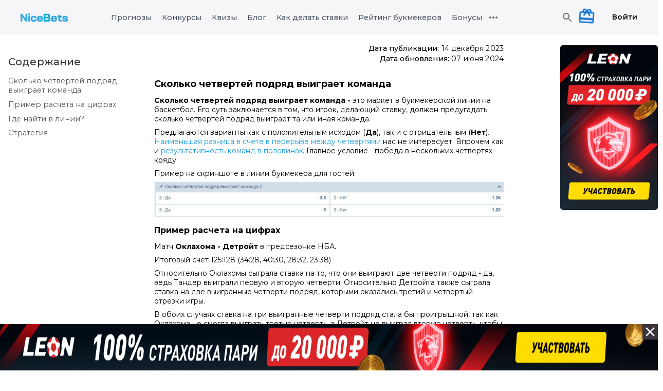

--- FILE ---
content_type: text/html; charset=utf-8
request_url: https://nice-bets.ru/kak-delat-stavki/skolko-chetvertey-podryad-vyigraet-komanda
body_size: 18756
content:
<!DOCTYPE html><html><head><meta charSet="utf-8"/><meta name="viewport" content="width=device-width"/><title>Сколько четвертей подряд выиграет команда: как понять, стратегия</title><meta content="Букмекеры дают 2 или 3 подряд выигрышные ставки по большим коэффициентам для средних команд: мы разбираемся можно ли зарабатывать на подобном маркете в ставках" name="description"/><script type="application/ld+json">{"@context":"https://schema.org","@type":"BreadcrumbList","itemListElement":[{"@type":"ListItem","position":1,"item":{"@id":"https://nice-bets.ru/kak-delat-stavki","name":"Блог"}},{"@type":"ListItem","position":2,"item":{"@id":"https://nice-bets.ru/kak-delat-stavki/skolko-chetvertey-podryad-vyigraet-komanda","name":"Сколько четвертей подряд выиграет команда: как понять, стратегия"}}]}</script><script type="application/ld+json">{"@context":"https://schema.org","@type":"Article","datePublished":"2023-12-14T10:04:00.533Z","description":"Букмекеры дают 2 или 3 подряд выигрышные ставки по большим коэффициентам для средних команд: мы разбираемся можно ли зарабатывать на подобном маркете в ставках","mainEntityOfPage":{"@type":"WebPage","@id":"https://nice-bets.ru/kak-delat-stavki/types-of-sports-betting/skolko-chetvertey-podryad-vyigraet-komanda"},"headline":"Сколько четвертей подряд выиграет команда: как понять, стратегия","image":["https://static.nice-bets.ru/uploads/image/ff90a6b1-580f-41c9-aa0e-c01d44317175.webp"],"dateModified":"2024-06-07T13:59:26.597Z","author":[],"publisher":{"@type":"Organization","name":"Nice Bets"}}</script><meta name="next-head-count" content="7"/><link href="https://fonts.googleapis.com" rel="preconnect"/><link crossorigin="anonymous" href="https://fonts.gstatic.com" rel="preconnect"/><link rel="stylesheet" data-href="https://fonts.googleapis.com/css2?family=Montserrat:wght@300;400;500;600;700;800&amp;display=swap"/><link href="/favicon/apple-touch-icon.png" rel="apple-touch-icon" sizes="180x180"/><link href="/favicon/favicon-32x32.png" rel="icon" sizes="32x32" type="image/png"/><link href="/favicon/favicon-16x16.png" rel="icon" sizes="16x16" type="image/png"/><link href="/favicon/site.webmanifest" rel="manifest"/><link color="#5bbad5" href="/favicon/safari-pinned-tab.svg" rel="mask-icon"/><link href="/favicon/favicon.ico" rel="shortcut icon"/><meta content="#9f00a7" name="msapplication-TileColor"/><meta content="/favicon/mstile-144x144.png" name="msapplication-TileImage"/><meta content="/favicon/browserconfig.xml" name="msapplication-config"/><meta content="#ffffff" name="theme-color"/><link rel="preconnect" href="https://fonts.gstatic.com" crossorigin /><link rel="preload" href="/_next/static/css/c560d8d5d336d341.css" as="style"/><link rel="stylesheet" href="/_next/static/css/c560d8d5d336d341.css" data-n-g=""/><link rel="preload" href="/_next/static/css/80d57cde8ac95c52.css" as="style"/><link rel="stylesheet" href="/_next/static/css/80d57cde8ac95c52.css" data-n-p=""/><noscript data-n-css=""></noscript><script defer="" nomodule="" src="/_next/static/chunks/polyfills-c67a75d1b6f99dc8.js"></script><script src="/_next/static/chunks/webpack-7bdc19bbe3a8ca79.js" defer=""></script><script src="/_next/static/chunks/framework-79bce4a3a540b080.js" defer=""></script><script src="/_next/static/chunks/main-7696b35e338c6dec.js" defer=""></script><script src="/_next/static/chunks/pages/_app-55886efda41d6d26.js" defer=""></script><script src="/_next/static/chunks/4465-0cda55034867d320.js" defer=""></script><script src="/_next/static/chunks/9012-f4763a4e602f2a78.js" defer=""></script><script src="/_next/static/chunks/4270-176a3caa70c94b6a.js" defer=""></script><script src="/_next/static/chunks/4386-0b29e8ddbeae3839.js" defer=""></script><script src="/_next/static/chunks/1969-9c9d78cbaa6847ad.js" defer=""></script><script src="/_next/static/chunks/2962-aa1cfc7e100117d9.js" defer=""></script><script src="/_next/static/chunks/8786-4db6fb389f3a8bd4.js" defer=""></script><script src="/_next/static/chunks/6611-376a834ac0d217fc.js" defer=""></script><script src="/_next/static/chunks/3999-13519ddf91f92b49.js" defer=""></script><script src="/_next/static/chunks/pages/kak-delat-stavki/%5Bslug%5D-5a96ffef3894e461.js" defer=""></script><script src="/_next/static/WeFQQ-cglVvAEf1dHv1La/_buildManifest.js" defer=""></script><script src="/_next/static/WeFQQ-cglVvAEf1dHv1La/_ssgManifest.js" defer=""></script><style data-href="https://fonts.googleapis.com/css2?family=Montserrat:wght@300;400;500;600;700;800&display=swap">@font-face{font-family:'Montserrat';font-style:normal;font-weight:300;font-display:swap;src:url(https://fonts.gstatic.com/s/montserrat/v26/JTUHjIg1_i6t8kCHKm4532VJOt5-QNFgpCs16Ew9.woff) format('woff')}@font-face{font-family:'Montserrat';font-style:normal;font-weight:400;font-display:swap;src:url(https://fonts.gstatic.com/s/montserrat/v26/JTUHjIg1_i6t8kCHKm4532VJOt5-QNFgpCtr6Ew9.woff) format('woff')}@font-face{font-family:'Montserrat';font-style:normal;font-weight:500;font-display:swap;src:url(https://fonts.gstatic.com/s/montserrat/v26/JTUHjIg1_i6t8kCHKm4532VJOt5-QNFgpCtZ6Ew9.woff) format('woff')}@font-face{font-family:'Montserrat';font-style:normal;font-weight:600;font-display:swap;src:url(https://fonts.gstatic.com/s/montserrat/v26/JTUHjIg1_i6t8kCHKm4532VJOt5-QNFgpCu170w9.woff) format('woff')}@font-face{font-family:'Montserrat';font-style:normal;font-weight:700;font-display:swap;src:url(https://fonts.gstatic.com/s/montserrat/v26/JTUHjIg1_i6t8kCHKm4532VJOt5-QNFgpCuM70w9.woff) format('woff')}@font-face{font-family:'Montserrat';font-style:normal;font-weight:800;font-display:swap;src:url(https://fonts.gstatic.com/s/montserrat/v26/JTUHjIg1_i6t8kCHKm4532VJOt5-QNFgpCvr70w9.woff) format('woff')}@font-face{font-family:'Montserrat';font-style:normal;font-weight:300;font-display:swap;src:url(https://fonts.gstatic.com/s/montserrat/v26/JTUSjIg1_i6t8kCHKm459WRhyyTh89ZNpQ.woff2) format('woff2');unicode-range:U+0460-052F,U+1C80-1C88,U+20B4,U+2DE0-2DFF,U+A640-A69F,U+FE2E-FE2F}@font-face{font-family:'Montserrat';font-style:normal;font-weight:300;font-display:swap;src:url(https://fonts.gstatic.com/s/montserrat/v26/JTUSjIg1_i6t8kCHKm459W1hyyTh89ZNpQ.woff2) format('woff2');unicode-range:U+0301,U+0400-045F,U+0490-0491,U+04B0-04B1,U+2116}@font-face{font-family:'Montserrat';font-style:normal;font-weight:300;font-display:swap;src:url(https://fonts.gstatic.com/s/montserrat/v26/JTUSjIg1_i6t8kCHKm459WZhyyTh89ZNpQ.woff2) format('woff2');unicode-range:U+0102-0103,U+0110-0111,U+0128-0129,U+0168-0169,U+01A0-01A1,U+01AF-01B0,U+0300-0301,U+0303-0304,U+0308-0309,U+0323,U+0329,U+1EA0-1EF9,U+20AB}@font-face{font-family:'Montserrat';font-style:normal;font-weight:300;font-display:swap;src:url(https://fonts.gstatic.com/s/montserrat/v26/JTUSjIg1_i6t8kCHKm459WdhyyTh89ZNpQ.woff2) format('woff2');unicode-range:U+0100-02AF,U+0304,U+0308,U+0329,U+1E00-1E9F,U+1EF2-1EFF,U+2020,U+20A0-20AB,U+20AD-20C0,U+2113,U+2C60-2C7F,U+A720-A7FF}@font-face{font-family:'Montserrat';font-style:normal;font-weight:300;font-display:swap;src:url(https://fonts.gstatic.com/s/montserrat/v26/JTUSjIg1_i6t8kCHKm459WlhyyTh89Y.woff2) format('woff2');unicode-range:U+0000-00FF,U+0131,U+0152-0153,U+02BB-02BC,U+02C6,U+02DA,U+02DC,U+0304,U+0308,U+0329,U+2000-206F,U+2074,U+20AC,U+2122,U+2191,U+2193,U+2212,U+2215,U+FEFF,U+FFFD}@font-face{font-family:'Montserrat';font-style:normal;font-weight:400;font-display:swap;src:url(https://fonts.gstatic.com/s/montserrat/v26/JTUSjIg1_i6t8kCHKm459WRhyyTh89ZNpQ.woff2) format('woff2');unicode-range:U+0460-052F,U+1C80-1C88,U+20B4,U+2DE0-2DFF,U+A640-A69F,U+FE2E-FE2F}@font-face{font-family:'Montserrat';font-style:normal;font-weight:400;font-display:swap;src:url(https://fonts.gstatic.com/s/montserrat/v26/JTUSjIg1_i6t8kCHKm459W1hyyTh89ZNpQ.woff2) format('woff2');unicode-range:U+0301,U+0400-045F,U+0490-0491,U+04B0-04B1,U+2116}@font-face{font-family:'Montserrat';font-style:normal;font-weight:400;font-display:swap;src:url(https://fonts.gstatic.com/s/montserrat/v26/JTUSjIg1_i6t8kCHKm459WZhyyTh89ZNpQ.woff2) format('woff2');unicode-range:U+0102-0103,U+0110-0111,U+0128-0129,U+0168-0169,U+01A0-01A1,U+01AF-01B0,U+0300-0301,U+0303-0304,U+0308-0309,U+0323,U+0329,U+1EA0-1EF9,U+20AB}@font-face{font-family:'Montserrat';font-style:normal;font-weight:400;font-display:swap;src:url(https://fonts.gstatic.com/s/montserrat/v26/JTUSjIg1_i6t8kCHKm459WdhyyTh89ZNpQ.woff2) format('woff2');unicode-range:U+0100-02AF,U+0304,U+0308,U+0329,U+1E00-1E9F,U+1EF2-1EFF,U+2020,U+20A0-20AB,U+20AD-20C0,U+2113,U+2C60-2C7F,U+A720-A7FF}@font-face{font-family:'Montserrat';font-style:normal;font-weight:400;font-display:swap;src:url(https://fonts.gstatic.com/s/montserrat/v26/JTUSjIg1_i6t8kCHKm459WlhyyTh89Y.woff2) format('woff2');unicode-range:U+0000-00FF,U+0131,U+0152-0153,U+02BB-02BC,U+02C6,U+02DA,U+02DC,U+0304,U+0308,U+0329,U+2000-206F,U+2074,U+20AC,U+2122,U+2191,U+2193,U+2212,U+2215,U+FEFF,U+FFFD}@font-face{font-family:'Montserrat';font-style:normal;font-weight:500;font-display:swap;src:url(https://fonts.gstatic.com/s/montserrat/v26/JTUSjIg1_i6t8kCHKm459WRhyyTh89ZNpQ.woff2) format('woff2');unicode-range:U+0460-052F,U+1C80-1C88,U+20B4,U+2DE0-2DFF,U+A640-A69F,U+FE2E-FE2F}@font-face{font-family:'Montserrat';font-style:normal;font-weight:500;font-display:swap;src:url(https://fonts.gstatic.com/s/montserrat/v26/JTUSjIg1_i6t8kCHKm459W1hyyTh89ZNpQ.woff2) format('woff2');unicode-range:U+0301,U+0400-045F,U+0490-0491,U+04B0-04B1,U+2116}@font-face{font-family:'Montserrat';font-style:normal;font-weight:500;font-display:swap;src:url(https://fonts.gstatic.com/s/montserrat/v26/JTUSjIg1_i6t8kCHKm459WZhyyTh89ZNpQ.woff2) format('woff2');unicode-range:U+0102-0103,U+0110-0111,U+0128-0129,U+0168-0169,U+01A0-01A1,U+01AF-01B0,U+0300-0301,U+0303-0304,U+0308-0309,U+0323,U+0329,U+1EA0-1EF9,U+20AB}@font-face{font-family:'Montserrat';font-style:normal;font-weight:500;font-display:swap;src:url(https://fonts.gstatic.com/s/montserrat/v26/JTUSjIg1_i6t8kCHKm459WdhyyTh89ZNpQ.woff2) format('woff2');unicode-range:U+0100-02AF,U+0304,U+0308,U+0329,U+1E00-1E9F,U+1EF2-1EFF,U+2020,U+20A0-20AB,U+20AD-20C0,U+2113,U+2C60-2C7F,U+A720-A7FF}@font-face{font-family:'Montserrat';font-style:normal;font-weight:500;font-display:swap;src:url(https://fonts.gstatic.com/s/montserrat/v26/JTUSjIg1_i6t8kCHKm459WlhyyTh89Y.woff2) format('woff2');unicode-range:U+0000-00FF,U+0131,U+0152-0153,U+02BB-02BC,U+02C6,U+02DA,U+02DC,U+0304,U+0308,U+0329,U+2000-206F,U+2074,U+20AC,U+2122,U+2191,U+2193,U+2212,U+2215,U+FEFF,U+FFFD}@font-face{font-family:'Montserrat';font-style:normal;font-weight:600;font-display:swap;src:url(https://fonts.gstatic.com/s/montserrat/v26/JTUSjIg1_i6t8kCHKm459WRhyyTh89ZNpQ.woff2) format('woff2');unicode-range:U+0460-052F,U+1C80-1C88,U+20B4,U+2DE0-2DFF,U+A640-A69F,U+FE2E-FE2F}@font-face{font-family:'Montserrat';font-style:normal;font-weight:600;font-display:swap;src:url(https://fonts.gstatic.com/s/montserrat/v26/JTUSjIg1_i6t8kCHKm459W1hyyTh89ZNpQ.woff2) format('woff2');unicode-range:U+0301,U+0400-045F,U+0490-0491,U+04B0-04B1,U+2116}@font-face{font-family:'Montserrat';font-style:normal;font-weight:600;font-display:swap;src:url(https://fonts.gstatic.com/s/montserrat/v26/JTUSjIg1_i6t8kCHKm459WZhyyTh89ZNpQ.woff2) format('woff2');unicode-range:U+0102-0103,U+0110-0111,U+0128-0129,U+0168-0169,U+01A0-01A1,U+01AF-01B0,U+0300-0301,U+0303-0304,U+0308-0309,U+0323,U+0329,U+1EA0-1EF9,U+20AB}@font-face{font-family:'Montserrat';font-style:normal;font-weight:600;font-display:swap;src:url(https://fonts.gstatic.com/s/montserrat/v26/JTUSjIg1_i6t8kCHKm459WdhyyTh89ZNpQ.woff2) format('woff2');unicode-range:U+0100-02AF,U+0304,U+0308,U+0329,U+1E00-1E9F,U+1EF2-1EFF,U+2020,U+20A0-20AB,U+20AD-20C0,U+2113,U+2C60-2C7F,U+A720-A7FF}@font-face{font-family:'Montserrat';font-style:normal;font-weight:600;font-display:swap;src:url(https://fonts.gstatic.com/s/montserrat/v26/JTUSjIg1_i6t8kCHKm459WlhyyTh89Y.woff2) format('woff2');unicode-range:U+0000-00FF,U+0131,U+0152-0153,U+02BB-02BC,U+02C6,U+02DA,U+02DC,U+0304,U+0308,U+0329,U+2000-206F,U+2074,U+20AC,U+2122,U+2191,U+2193,U+2212,U+2215,U+FEFF,U+FFFD}@font-face{font-family:'Montserrat';font-style:normal;font-weight:700;font-display:swap;src:url(https://fonts.gstatic.com/s/montserrat/v26/JTUSjIg1_i6t8kCHKm459WRhyyTh89ZNpQ.woff2) format('woff2');unicode-range:U+0460-052F,U+1C80-1C88,U+20B4,U+2DE0-2DFF,U+A640-A69F,U+FE2E-FE2F}@font-face{font-family:'Montserrat';font-style:normal;font-weight:700;font-display:swap;src:url(https://fonts.gstatic.com/s/montserrat/v26/JTUSjIg1_i6t8kCHKm459W1hyyTh89ZNpQ.woff2) format('woff2');unicode-range:U+0301,U+0400-045F,U+0490-0491,U+04B0-04B1,U+2116}@font-face{font-family:'Montserrat';font-style:normal;font-weight:700;font-display:swap;src:url(https://fonts.gstatic.com/s/montserrat/v26/JTUSjIg1_i6t8kCHKm459WZhyyTh89ZNpQ.woff2) format('woff2');unicode-range:U+0102-0103,U+0110-0111,U+0128-0129,U+0168-0169,U+01A0-01A1,U+01AF-01B0,U+0300-0301,U+0303-0304,U+0308-0309,U+0323,U+0329,U+1EA0-1EF9,U+20AB}@font-face{font-family:'Montserrat';font-style:normal;font-weight:700;font-display:swap;src:url(https://fonts.gstatic.com/s/montserrat/v26/JTUSjIg1_i6t8kCHKm459WdhyyTh89ZNpQ.woff2) format('woff2');unicode-range:U+0100-02AF,U+0304,U+0308,U+0329,U+1E00-1E9F,U+1EF2-1EFF,U+2020,U+20A0-20AB,U+20AD-20C0,U+2113,U+2C60-2C7F,U+A720-A7FF}@font-face{font-family:'Montserrat';font-style:normal;font-weight:700;font-display:swap;src:url(https://fonts.gstatic.com/s/montserrat/v26/JTUSjIg1_i6t8kCHKm459WlhyyTh89Y.woff2) format('woff2');unicode-range:U+0000-00FF,U+0131,U+0152-0153,U+02BB-02BC,U+02C6,U+02DA,U+02DC,U+0304,U+0308,U+0329,U+2000-206F,U+2074,U+20AC,U+2122,U+2191,U+2193,U+2212,U+2215,U+FEFF,U+FFFD}@font-face{font-family:'Montserrat';font-style:normal;font-weight:800;font-display:swap;src:url(https://fonts.gstatic.com/s/montserrat/v26/JTUSjIg1_i6t8kCHKm459WRhyyTh89ZNpQ.woff2) format('woff2');unicode-range:U+0460-052F,U+1C80-1C88,U+20B4,U+2DE0-2DFF,U+A640-A69F,U+FE2E-FE2F}@font-face{font-family:'Montserrat';font-style:normal;font-weight:800;font-display:swap;src:url(https://fonts.gstatic.com/s/montserrat/v26/JTUSjIg1_i6t8kCHKm459W1hyyTh89ZNpQ.woff2) format('woff2');unicode-range:U+0301,U+0400-045F,U+0490-0491,U+04B0-04B1,U+2116}@font-face{font-family:'Montserrat';font-style:normal;font-weight:800;font-display:swap;src:url(https://fonts.gstatic.com/s/montserrat/v26/JTUSjIg1_i6t8kCHKm459WZhyyTh89ZNpQ.woff2) format('woff2');unicode-range:U+0102-0103,U+0110-0111,U+0128-0129,U+0168-0169,U+01A0-01A1,U+01AF-01B0,U+0300-0301,U+0303-0304,U+0308-0309,U+0323,U+0329,U+1EA0-1EF9,U+20AB}@font-face{font-family:'Montserrat';font-style:normal;font-weight:800;font-display:swap;src:url(https://fonts.gstatic.com/s/montserrat/v26/JTUSjIg1_i6t8kCHKm459WdhyyTh89ZNpQ.woff2) format('woff2');unicode-range:U+0100-02AF,U+0304,U+0308,U+0329,U+1E00-1E9F,U+1EF2-1EFF,U+2020,U+20A0-20AB,U+20AD-20C0,U+2113,U+2C60-2C7F,U+A720-A7FF}@font-face{font-family:'Montserrat';font-style:normal;font-weight:800;font-display:swap;src:url(https://fonts.gstatic.com/s/montserrat/v26/JTUSjIg1_i6t8kCHKm459WlhyyTh89Y.woff2) format('woff2');unicode-range:U+0000-00FF,U+0131,U+0152-0153,U+02BB-02BC,U+02C6,U+02DA,U+02DC,U+0304,U+0308,U+0329,U+2000-206F,U+2074,U+20AC,U+2122,U+2191,U+2193,U+2212,U+2215,U+FEFF,U+FFFD}</style></head><body><div id="__next" data-reactroot=""><header class="styles_header__pGq0P"><nav class="styles_headerInner__LOzMR"><div class="styles_leftSide___vNKR"><style data-emotion="css 1ozoi4s">.css-1ozoi4s{text-align:center;-webkit-flex:0 0 auto;-ms-flex:0 0 auto;flex:0 0 auto;font-size:1.5rem;padding:8px;border-radius:50%;overflow:visible;color:rgba(0, 0, 0, 0.54);-webkit-transition:background-color 150ms cubic-bezier(0.4, 0, 0.2, 1) 0ms;transition:background-color 150ms cubic-bezier(0.4, 0, 0.2, 1) 0ms;color:black;padding:0px;padding-right:8px;display:none;-webkit-box-pack:center;-ms-flex-pack:center;-webkit-justify-content:center;justify-content:center;}.css-1ozoi4s:hover{background-color:rgba(0, 0, 0, 0.04);}@media (hover: none){.css-1ozoi4s:hover{background-color:transparent;}}.css-1ozoi4s.Mui-disabled{background-color:transparent;color:rgba(0, 0, 0, 0.26);}.css-1ozoi4s:hover{background-color:#f6f6f9;opacity:0.6;}@media (max-width:1199.95px){.css-1ozoi4s{display:-webkit-box;display:-webkit-flex;display:-ms-flexbox;display:flex;}}</style><style data-emotion="css tv3l5i">.css-tv3l5i{display:-webkit-inline-box;display:-webkit-inline-flex;display:-ms-inline-flexbox;display:inline-flex;-webkit-align-items:center;-webkit-box-align:center;-ms-flex-align:center;align-items:center;-webkit-box-pack:center;-ms-flex-pack:center;-webkit-justify-content:center;justify-content:center;position:relative;box-sizing:border-box;-webkit-tap-highlight-color:transparent;background-color:transparent;outline:0;border:0;margin:0;border-radius:0;padding:0;cursor:pointer;-webkit-user-select:none;-moz-user-select:none;-ms-user-select:none;user-select:none;vertical-align:middle;-moz-appearance:none;-webkit-appearance:none;-webkit-text-decoration:none;text-decoration:none;color:inherit;text-align:center;-webkit-flex:0 0 auto;-ms-flex:0 0 auto;flex:0 0 auto;font-size:1.5rem;padding:8px;border-radius:50%;overflow:visible;color:rgba(0, 0, 0, 0.54);-webkit-transition:background-color 150ms cubic-bezier(0.4, 0, 0.2, 1) 0ms;transition:background-color 150ms cubic-bezier(0.4, 0, 0.2, 1) 0ms;color:black;padding:0px;padding-right:8px;display:none;-webkit-box-pack:center;-ms-flex-pack:center;-webkit-justify-content:center;justify-content:center;}.css-tv3l5i::-moz-focus-inner{border-style:none;}.css-tv3l5i.Mui-disabled{pointer-events:none;cursor:default;}@media print{.css-tv3l5i{-webkit-print-color-adjust:exact;color-adjust:exact;}}.css-tv3l5i:hover{background-color:rgba(0, 0, 0, 0.04);}@media (hover: none){.css-tv3l5i:hover{background-color:transparent;}}.css-tv3l5i.Mui-disabled{background-color:transparent;color:rgba(0, 0, 0, 0.26);}.css-tv3l5i:hover{background-color:#f6f6f9;opacity:0.6;}@media (max-width:1199.95px){.css-tv3l5i{display:-webkit-box;display:-webkit-flex;display:-ms-flexbox;display:flex;}}</style><button class="MuiButtonBase-root MuiIconButton-root MuiIconButton-sizeMedium css-tv3l5i" tabindex="0" type="button"><style data-emotion="css vubbuv">.css-vubbuv{-webkit-user-select:none;-moz-user-select:none;-ms-user-select:none;user-select:none;width:1em;height:1em;display:inline-block;fill:currentColor;-webkit-flex-shrink:0;-ms-flex-negative:0;flex-shrink:0;-webkit-transition:fill 200ms cubic-bezier(0.4, 0, 0.2, 1) 0ms;transition:fill 200ms cubic-bezier(0.4, 0, 0.2, 1) 0ms;font-size:1.5rem;}</style><svg class="MuiSvgIcon-root MuiSvgIcon-fontSizeMedium css-vubbuv" focusable="false" aria-hidden="true" viewBox="0 0 24 24" data-testid="MenuIcon"><path d="M3 18h18v-2H3zm0-5h18v-2H3zm0-7v2h18V6z"></path></svg></button><a class="styles_logoContainer__K36fC" href="https://nice-bets.ru/"><img class="styles_logoPc__Aqjni" title="Главная nice-bets" src="/assets/logo/nice-bets.webp" alt="nice-bets" width="92" height="30"/><img alt="nice-bets" class="styles_logoMob__OCGq9" height="26" src="/assets/logo/nice-bets-logo.webp" title="Главная nice-bets" width="51"/></a></div><div><style data-emotion="css q53ns2">.css-q53ns2{-webkit-flex-basis:80%;-ms-flex-preferred-size:80%;flex-basis:80%;display:-webkit-box;display:-webkit-flex;display:-ms-flexbox;display:flex;-webkit-box-pack:center;-ms-flex-pack:center;-webkit-justify-content:center;justify-content:center;list-style:none;padding:0px;margin:0px;}@media (max-width:1199.95px){.css-q53ns2{display:none;}}</style><ul class="MuiBox-root css-q53ns2"><style data-emotion="css 70qvj9">.css-70qvj9{display:-webkit-box;display:-webkit-flex;display:-ms-flexbox;display:flex;-webkit-align-items:center;-webkit-box-align:center;-ms-flex-align:center;align-items:center;}</style><li class="MuiBox-root css-70qvj9"><style data-emotion="css cycmnl">.css-cycmnl{-webkit-transition:.22s;transition:.22s;cursor:pointer;color:#4B5563;margin:0 10px 0 10px;position:relative;}.css-cycmnl:hover{color:#64a6e7;}</style><a class="MuiBox-root css-cycmnl" href="https://nice-bets.ru/bets/today"><div class="styles_text__LFrGi styles_variant--h5__ZI1zP styles_color--inherit__fgqFm styles_align--left__NYysg styles_medium__Embv8">Прогнозы</div></a></li><li class="MuiBox-root css-70qvj9"><a class="MuiBox-root css-cycmnl" href="/competitions"><div class="styles_text__LFrGi styles_variant--h5__ZI1zP styles_color--inherit__fgqFm styles_align--left__NYysg styles_medium__Embv8">Конкурсы</div></a></li><li class="MuiBox-root css-70qvj9"><a class="MuiBox-root css-cycmnl" href="/quiz"><div class="styles_text__LFrGi styles_variant--h5__ZI1zP styles_color--inherit__fgqFm styles_align--left__NYysg styles_medium__Embv8">Квизы</div></a></li><li class="MuiBox-root css-70qvj9"><a class="MuiBox-root css-cycmnl" href="/blog"><div class="styles_text__LFrGi styles_variant--h5__ZI1zP styles_color--inherit__fgqFm styles_align--left__NYysg styles_medium__Embv8">Блог</div></a></li><li class="MuiBox-root css-70qvj9"><a class="MuiBox-root css-cycmnl" href="/kak-delat-stavki"><div class="styles_text__LFrGi styles_variant--h5__ZI1zP styles_color--inherit__fgqFm styles_align--left__NYysg styles_medium__Embv8">Как делать ставки</div></a></li><li class="MuiBox-root css-70qvj9"><a class="MuiBox-root css-cycmnl" href="/bookmaker"><div class="styles_text__LFrGi styles_variant--h5__ZI1zP styles_color--inherit__fgqFm styles_align--left__NYysg styles_medium__Embv8">Рейтинг букмекеров</div></a></li><li class="MuiBox-root css-70qvj9"><a class="MuiBox-root css-cycmnl" href="/bonus-bookmakers"><div class="styles_text__LFrGi styles_variant--h5__ZI1zP styles_color--inherit__fgqFm styles_align--left__NYysg styles_medium__Embv8">Бонусы</div></a></li><style data-emotion="css 7boy05">.css-7boy05{position:relative;display:-webkit-box;display:-webkit-flex;display:-ms-flexbox;display:flex;-webkit-align-items:center;-webkit-box-align:center;-ms-flex-align:center;align-items:center;}</style><div class="MuiBox-root css-7boy05"><style data-emotion="css 2dr9gz">.css-2dr9gz{-webkit-user-select:none;-moz-user-select:none;-ms-user-select:none;user-select:none;width:1em;height:1em;display:inline-block;fill:currentColor;-webkit-flex-shrink:0;-ms-flex-negative:0;flex-shrink:0;-webkit-transition:fill 200ms cubic-bezier(0.4, 0, 0.2, 1) 0ms;transition:fill 200ms cubic-bezier(0.4, 0, 0.2, 1) 0ms;font-size:1.5rem;opacity:0.6;cursor:pointer;}</style><svg class="MuiSvgIcon-root MuiSvgIcon-fontSizeMedium css-2dr9gz" focusable="false" aria-hidden="true" viewBox="0 0 24 24" data-testid="MoreHorizIcon"><path d="M6 10c-1.1 0-2 .9-2 2s.9 2 2 2 2-.9 2-2-.9-2-2-2m12 0c-1.1 0-2 .9-2 2s.9 2 2 2 2-.9 2-2-.9-2-2-2m-6 0c-1.1 0-2 .9-2 2s.9 2 2 2 2-.9 2-2-.9-2-2-2"></path></svg></div></ul></div><div class="styles_rightSide__99aje"><style data-emotion="css pori7h">.css-pori7h{display:-webkit-box;display:-webkit-flex;display:-ms-flexbox;display:flex;-webkit-box-pack:end;-ms-flex-pack:end;-webkit-justify-content:flex-end;justify-content:flex-end;-webkit-align-items:center;-webkit-box-align:center;-ms-flex-align:center;align-items:center;}</style><div class="MuiBox-root css-pori7h"><style data-emotion="css kjafn5">.css-kjafn5{display:-webkit-box;display:-webkit-flex;display:-ms-flexbox;display:flex;position:relative;}</style><div class="MuiBox-root css-kjafn5"><style data-emotion="css 1wf493t">.css-1wf493t{text-align:center;-webkit-flex:0 0 auto;-ms-flex:0 0 auto;flex:0 0 auto;font-size:1.5rem;padding:8px;border-radius:50%;overflow:visible;color:rgba(0, 0, 0, 0.54);-webkit-transition:background-color 150ms cubic-bezier(0.4, 0, 0.2, 1) 0ms;transition:background-color 150ms cubic-bezier(0.4, 0, 0.2, 1) 0ms;}.css-1wf493t:hover{background-color:rgba(0, 0, 0, 0.04);}@media (hover: none){.css-1wf493t:hover{background-color:transparent;}}.css-1wf493t.Mui-disabled{background-color:transparent;color:rgba(0, 0, 0, 0.26);}</style><style data-emotion="css 1yxmbwk">.css-1yxmbwk{display:-webkit-inline-box;display:-webkit-inline-flex;display:-ms-inline-flexbox;display:inline-flex;-webkit-align-items:center;-webkit-box-align:center;-ms-flex-align:center;align-items:center;-webkit-box-pack:center;-ms-flex-pack:center;-webkit-justify-content:center;justify-content:center;position:relative;box-sizing:border-box;-webkit-tap-highlight-color:transparent;background-color:transparent;outline:0;border:0;margin:0;border-radius:0;padding:0;cursor:pointer;-webkit-user-select:none;-moz-user-select:none;-ms-user-select:none;user-select:none;vertical-align:middle;-moz-appearance:none;-webkit-appearance:none;-webkit-text-decoration:none;text-decoration:none;color:inherit;text-align:center;-webkit-flex:0 0 auto;-ms-flex:0 0 auto;flex:0 0 auto;font-size:1.5rem;padding:8px;border-radius:50%;overflow:visible;color:rgba(0, 0, 0, 0.54);-webkit-transition:background-color 150ms cubic-bezier(0.4, 0, 0.2, 1) 0ms;transition:background-color 150ms cubic-bezier(0.4, 0, 0.2, 1) 0ms;}.css-1yxmbwk::-moz-focus-inner{border-style:none;}.css-1yxmbwk.Mui-disabled{pointer-events:none;cursor:default;}@media print{.css-1yxmbwk{-webkit-print-color-adjust:exact;color-adjust:exact;}}.css-1yxmbwk:hover{background-color:rgba(0, 0, 0, 0.04);}@media (hover: none){.css-1yxmbwk:hover{background-color:transparent;}}.css-1yxmbwk.Mui-disabled{background-color:transparent;color:rgba(0, 0, 0, 0.26);}</style><button class="MuiButtonBase-root MuiIconButton-root MuiIconButton-sizeMedium css-1yxmbwk" tabindex="0" type="submit"><style data-emotion="css vubbuv">.css-vubbuv{-webkit-user-select:none;-moz-user-select:none;-ms-user-select:none;user-select:none;width:1em;height:1em;display:inline-block;fill:currentColor;-webkit-flex-shrink:0;-ms-flex-negative:0;flex-shrink:0;-webkit-transition:fill 200ms cubic-bezier(0.4, 0, 0.2, 1) 0ms;transition:fill 200ms cubic-bezier(0.4, 0, 0.2, 1) 0ms;font-size:1.5rem;}</style><svg class="MuiSvgIcon-root MuiSvgIcon-fontSizeMedium css-vubbuv" focusable="false" aria-hidden="true" viewBox="0 0 24 24" data-testid="SearchIcon"><path d="M15.5 14h-.79l-.28-.27C15.41 12.59 16 11.11 16 9.5 16 5.91 13.09 3 9.5 3S3 5.91 3 9.5 5.91 16 9.5 16c1.61 0 3.09-.59 4.23-1.57l.27.28v.79l5 4.99L20.49 19zm-6 0C7.01 14 5 11.99 5 9.5S7.01 5 9.5 5 14 7.01 14 9.5 11.99 14 9.5 14"></path></svg></button><div class="MuiBox-root css-0"></div></div><style data-emotion="css dvot97">.css-dvot97{position:relative;margin-right:16px;}</style><div class="MuiBox-root css-dvot97"></div><div class="MuiBox-root css-dvot97"></div><a href="/login"><style data-emotion="css yq6o5t">.css-yq6o5t{margin:0;font-family:"Roboto","Helvetica","Arial",sans-serif;font-weight:400;font-size:1rem;line-height:1.5;letter-spacing:0.00938em;font-weight:600;font-size:14px;}.css-yq6o5t:hover{opacity:0.8;}</style><p class="MuiTypography-root MuiTypography-body1 css-yq6o5t">Войти</p></a></div></div></nav></header><main class="Navigation2_mainContainer__jMQkP"><div class="styles_page__9klr9"><div class="styles_additional__bPC6O" aria-label="left"><style data-emotion="css 1dcks0q">.css-1dcks0q{position:-webkit-sticky;position:sticky;top:50px;overflow-y:auto;padding:16px;}.css-1dcks0q::-webkit-scrollbar{width:8px;}.css-1dcks0q::-webkit-scrollbar-thumb{background-color:#ccc;border-radius:4px;}</style><div class="MuiBox-root css-1dcks0q"><style data-emotion="css 1mdpao3">.css-1mdpao3{margin:0;font-family:"Roboto","Helvetica","Arial",sans-serif;font-weight:500;font-size:1.25rem;line-height:1.6;letter-spacing:0.0075em;margin-bottom:0.35em;color:#333;margin-bottom:0;}</style><h6 class="MuiTypography-root MuiTypography-h6 MuiTypography-gutterBottom css-1mdpao3">Содержание</h6><style data-emotion="css 1ontqvh">.css-1ontqvh{list-style:none;margin:0;padding:0;position:relative;padding-top:8px;padding-bottom:8px;}</style><nav class="MuiList-root MuiList-padding css-1ontqvh"><style data-emotion="css 1y24bbj">.css-1y24bbj{display:-webkit-box;display:-webkit-flex;display:-ms-flexbox;display:flex;-webkit-box-pack:start;-ms-flex-pack:start;-webkit-justify-content:flex-start;justify-content:flex-start;-webkit-align-items:center;-webkit-box-align:center;-ms-flex-align:center;align-items:center;position:relative;-webkit-text-decoration:none;text-decoration:none;width:100%;box-sizing:border-box;text-align:left;padding-top:8px;padding-bottom:8px;padding-left:16px;padding-right:16px;padding:0.3rem 0;}.css-1y24bbj.Mui-focusVisible{background-color:rgba(0, 0, 0, 0.12);}.css-1y24bbj.Mui-selected{background-color:rgba(25, 118, 210, 0.08);}.css-1y24bbj.Mui-selected.Mui-focusVisible{background-color:rgba(25, 118, 210, 0.2);}.css-1y24bbj.Mui-disabled{opacity:0.38;}</style><li class="MuiListItem-root MuiListItem-gutters MuiListItem-padding css-1y24bbj"><style data-emotion="css 1gjg7cf">.css-1gjg7cf{-webkit-text-decoration:none;text-decoration:none;color:#555;font-weight:normal;-webkit-transition:color 0.2s;transition:color 0.2s;text-overflow:ellipsis;overflow:hidden;}.css-1gjg7cf:hover{-webkit-text-decoration:underline;text-decoration:underline;}@media (min-width:0px){.css-1gjg7cf{font-size:0.8rem;}}@media (min-width:600px){.css-1gjg7cf{font-size:0.9rem;}}.css-1gjg7cf:hover{color:#1976d2;}@media (hover: none){.css-1gjg7cf:hover{color:inherit;}}</style><style data-emotion="css 13uy0up">.css-13uy0up{margin:0;font:inherit;color:#1976d2;-webkit-text-decoration:none;text-decoration:none;color:#555;font-weight:normal;-webkit-transition:color 0.2s;transition:color 0.2s;text-overflow:ellipsis;overflow:hidden;}.css-13uy0up:hover{-webkit-text-decoration:underline;text-decoration:underline;}@media (min-width:0px){.css-13uy0up{font-size:0.8rem;}}@media (min-width:600px){.css-13uy0up{font-size:0.9rem;}}.css-13uy0up:hover{color:#1976d2;}@media (hover: none){.css-13uy0up:hover{color:inherit;}}</style><a class="MuiTypography-root MuiTypography-inherit MuiLink-root MuiLink-underlineHover css-13uy0up" href="#heading-d3abffe4-72aa-4128-ab05-db5fd32dc798">Сколько четвертей подряд выиграет команда</a></li><li class="MuiListItem-root MuiListItem-gutters MuiListItem-padding css-1y24bbj"><a class="MuiTypography-root MuiTypography-inherit MuiLink-root MuiLink-underlineHover css-13uy0up" href="#heading-4f2f5cc1-d69a-437f-a864-cb92fa21a978">Пример расчета на цифрах</a></li><li class="MuiListItem-root MuiListItem-gutters MuiListItem-padding css-1y24bbj"><a class="MuiTypography-root MuiTypography-inherit MuiLink-root MuiLink-underlineHover css-13uy0up" href="#heading-77a6dbcc-52dd-4835-a35f-bf2b8a090750">Где найти в линии?</a></li><li class="MuiListItem-root MuiListItem-gutters MuiListItem-padding css-1y24bbj"><a class="MuiTypography-root MuiTypography-inherit MuiLink-root MuiLink-underlineHover css-13uy0up" href="#heading-1011d1f9-c0bd-48e4-9c48-1f61600c1108">Стратегия</a></li></nav></div></div><div class="styles_content__0l1kQ"><style data-emotion="css 106bs69">.css-106bs69{border-radius:4px;display:-webkit-box;display:-webkit-flex;display:-ms-flexbox;display:flex;-webkit-flex-direction:column;-ms-flex-direction:column;flex-direction:column;-webkit-box-pack:center;-ms-flex-pack:center;-webkit-justify-content:center;justify-content:center;}</style><div class="MuiBox-root css-106bs69"><style data-emotion="css axcsap">.css-axcsap{margin-top:16px;display:-webkit-box;display:-webkit-flex;display:-ms-flexbox;display:flex;-webkit-align-items:flex-end;-webkit-box-align:flex-end;-ms-flex-align:flex-end;align-items:flex-end;-webkit-box-pack:end;-ms-flex-pack:end;-webkit-justify-content:flex-end;justify-content:flex-end;-webkit-flex-direction:column;-ms-flex-direction:column;flex-direction:column;width:100%;}</style><div class="MuiBox-root css-axcsap"><style data-emotion="css 68o8xu">.css-68o8xu{margin:0;font-family:"Roboto","Helvetica","Arial",sans-serif;font-weight:400;font-size:0.875rem;line-height:1.43;letter-spacing:0.01071em;}</style><p class="MuiTypography-root MuiTypography-body2 css-68o8xu"><span style="font-weight:500">Дата публикации:</span> <time dateTime="2023-12-14T10:04:00.533Z">14 декабря 2023</time></p><p class="MuiTypography-root MuiTypography-body2 css-68o8xu"><span style="font-weight:500">Дата обновления:</span> <time dateTime="2024-06-07T13:59:26.597Z">07 июня 2024</time></p></div><div style="margin-top:16px"><div><h1 id=heading-d3abffe4-72aa-4128-ab05-db5fd32dc798><span style="background-color: transparent;">Сколько четвертей подряд выиграет команда</span></h1><p><strong style="background-color: transparent;">Сколько четвертей подряд выиграет команда - </strong><span style="background-color: transparent;">это маркет в букмекерской линии на баскетбол. Его суть заключается в том, что игрок, делающий ставку, должен предугадать сколько четвертей подряд выиграет та или иная команда.</span></p><p><span style="background-color: transparent;">Предлагаются варианты как с положительным исходом (</span><strong style="background-color: transparent;">Да</strong><span style="background-color: transparent;">), так и с отрицательным (</span><strong style="background-color: transparent;">Нет</strong><span style="background-color: transparent;">). </span><a href="https://nice-bets.ru/kak-delat-stavki/naimenshaya-raznica-v-schete-v-pereryvah-razbor-stavki-i-strategiya" target="_blank" style="background-color: transparent;">Наименьшая разница в счете в перерыве между четвертями</a> <span style="background-color: transparent;">нас не интересует. Впрочем как и </span><a href="https://nice-bets.ru/kak-delat-stavki/results-team-half" target="_blank" style="background-color: transparent;">результативность команд в половинах</a>. <span style="background-color: transparent;">Главное условие - победа в нескольких четвертях кряду.</span></p><p><span style="background-color: transparent;">Пример на скриншоте в линии букмекера для гостей:</span></p><p><span style="background-color: transparent;"><img src="https://lh7-us.googleusercontent.com/docsz/AD_4nXdu6wI0OMqgv2aPdvBSTz9o218BDlL7paHJgJrCqptONcbiAUXcoSKbE013cRbWM2ktZvmXQMvFMaC5cgw5uFsrPbdfUO9Qb0N4EABQH2b4PqVcLnDZtN-v2v7IV5jR02GGrY-NkKCtL-5GNF_DWdQe5p_-?key=GwCMT5bnwmWsT9TI20DxMA"></span></p><h2 id=heading-4f2f5cc1-d69a-437f-a864-cb92fa21a978><span style="background-color: transparent;">Пример расчета на цифрах</span></h2><p><span style="background-color: transparent;">Матч </span><strong style="background-color: transparent;">Оклахома - Детройт</strong><span style="background-color: transparent;"> в предсезонке НБА.</span></p><p><span style="background-color: transparent;">Итоговый счёт 125:128 (34:28, 40:30, 28:32, 23:38)</span></p><p><span style="background-color: transparent;">Относительно Оклахомы сыграла ставка на то, что они выиграют две четверти подряд - да, ведь Тандер выиграли первую и вторую четверти. Относительно Детройта также сыграла ставка на две выигранные четверти подряд, которыми оказались третий и четвертый отрезки игры.</span></p><p><span style="background-color: transparent;">В обоих случаях ставка на три выигранные четверти подряд стала бы проигрышной, так как Оклахома не смогла выиграть третью четверть, а Детройт не выиграл вторую четверть, чтобы сделать 3 победы в четвертях подряд.</span></p><p><span style="background-color: transparent;">В матчах между командами, которые я привел вам в примере, есть смысл рассмотреть ставку на </span><a href="https://nice-bets.ru/kak-delat-stavki/team-total-equal-points" target="_blank" style="background-color: transparent;">тотал четвертей с одинаковым количеством очков</a>. <span style="background-color: transparent;">Соперники равны и проводят весь матч примерно в одном темпе, что позволяет поймать большой коэффициент в букмекерской конторе.</span></p><p><span style="background-color: transparent;"><img src="https://lh7-us.googleusercontent.com/docsz/AD_4nXco5wiQvP5XYIbkS8rtne-X0B8QbD2UWEvuszZI21unSVcYDdHYssZQ44hDnkXFfEGyx7FKMLGPBm99W-nNpPbbkMV2BndLy1raz4ly8_SI69hmgHK35fcvWb_-yu6NhPHGWjXDBXKU812bZ2GoQbaPlwXz?key=GwCMT5bnwmWsT9TI20DxMA"></span></p><h3 id=heading-77a6dbcc-52dd-4835-a35f-bf2b8a090750><span style="background-color: transparent;">Где найти в линии?</span></h3><p><span style="background-color: transparent;">Этот маркет не пользуется большой популярностью, поэтому найти его в линии букмекера не так просто как кажется. Чаще всего он находится внизу линии баскетбольного матча. Мы рекомендуем пользоваться поисковой строкой, чтобы с легкостью находить маркеты на нужные матчи, вводя несколько ключевых слов.</span></p><p><span style="background-color: transparent;">Линия в </span><a href="https://nice-bets.ru/kak-delat-stavki/strategy-ncaa-basketball" target="_blank" style="background-color: transparent;">ставках на NCAA</a> <span style="background-color: transparent;">вообще не содержит данного маркета, так как команды там играют не четверти, а половины по 20 минут.</span></p><p><span style="background-color: transparent;"><img src="https://lh7-us.googleusercontent.com/docsz/AD_4nXeOhsVLJKD8ZOtLqJIWzMx6OMmW3UHgn9hTpuvypjj6cZBpC9Qjd42n8P6uH3IldZeehXFteX-WFm7bExbzoBdM4uaNel6___gN4Jp8pv9D-qcN8BNGlfmFoedcwcpiCMXmv5Ls5f47uwsoY93czaCdjq9H?key=GwCMT5bnwmWsT9TI20DxMA"></span></p><h3 id=heading-1011d1f9-c0bd-48e4-9c48-1f61600c1108><span style="background-color: transparent;">Стратегия</span></h3><p><span style="background-color: transparent;">Используя </span><a href="https://nice-bets.ru/kak-delat-stavki/strategii-i-taktiki-na-basketbol" target="_blank" style="background-color: transparent;">стратегию ставок на баскетбол</a><span style="background-color: transparent;">, заключать пари на данный маркет лучше всего на больших фаворитов и андердогов, ведь само название исхода уже говорит капперу поставить на 3 выигрышных четверти сильной команды подряд.</span></p><p><span style="background-color: transparent;">Но мы ни в коем случае не призываем постоянно ставить на данный маркет, ведь это очередная уловка букмекера для неопытного новичка, а коэффициенты на фаворитов в таких маркетах явно занижены. Плюс ко всему после хорошо проведенной первой четверти матча, команда фаворит создает себе солидный задел, и тренер может дать отдых своим лидерам. Скамейка не всегда справляется с соперником и вполне может проиграть одну или даже несколько четвертей.</span></p></div></div><div class="authorArticleStyles_root__4IORS"><div class="authorArticleStyles_head__GGvDm"><p class="styles_text__LFrGi styles_variant--h5__ZI1zP styles_color--inherit__fgqFm styles_align--left__NYysg styles_bold__9iIeu">Автор статьи<!-- -->:</p><div class="styles_sharedLinks__i3UYa"><style data-emotion="css 27xx2q">.css-27xx2q{display:-webkit-box;display:-webkit-flex;display:-ms-flexbox;display:flex;-webkit-box-flex:1;-webkit-flex-grow:1;-ms-flex-positive:1;flex-grow:1;-webkit-box-pack:start;-ms-flex-pack:start;-webkit-justify-content:flex-start;justify-content:flex-start;-webkit-align-items:center;-webkit-box-align:center;-ms-flex-align:center;align-items:center;position:relative;-webkit-text-decoration:none;text-decoration:none;min-width:0;box-sizing:border-box;text-align:left;padding-top:8px;padding-bottom:8px;-webkit-transition:background-color 150ms cubic-bezier(0.4, 0, 0.2, 1) 0ms;transition:background-color 150ms cubic-bezier(0.4, 0, 0.2, 1) 0ms;padding-left:16px;padding-right:16px;}.css-27xx2q:hover{-webkit-text-decoration:none;text-decoration:none;background-color:rgba(0, 0, 0, 0.04);}@media (hover: none){.css-27xx2q:hover{background-color:transparent;}}.css-27xx2q.Mui-selected{background-color:rgba(25, 118, 210, 0.08);}.css-27xx2q.Mui-selected.Mui-focusVisible{background-color:rgba(25, 118, 210, 0.2);}.css-27xx2q.Mui-selected:hover{background-color:rgba(25, 118, 210, 0.12);}@media (hover: none){.css-27xx2q.Mui-selected:hover{background-color:rgba(25, 118, 210, 0.08);}}.css-27xx2q.Mui-focusVisible{background-color:rgba(0, 0, 0, 0.12);}.css-27xx2q.Mui-disabled{opacity:0.38;}</style><style data-emotion="css 1uwabd6">.css-1uwabd6{display:-webkit-inline-box;display:-webkit-inline-flex;display:-ms-inline-flexbox;display:inline-flex;-webkit-align-items:center;-webkit-box-align:center;-ms-flex-align:center;align-items:center;-webkit-box-pack:center;-ms-flex-pack:center;-webkit-justify-content:center;justify-content:center;position:relative;box-sizing:border-box;-webkit-tap-highlight-color:transparent;background-color:transparent;outline:0;border:0;margin:0;border-radius:0;padding:0;cursor:pointer;-webkit-user-select:none;-moz-user-select:none;-ms-user-select:none;user-select:none;vertical-align:middle;-moz-appearance:none;-webkit-appearance:none;-webkit-text-decoration:none;text-decoration:none;color:inherit;display:-webkit-box;display:-webkit-flex;display:-ms-flexbox;display:flex;-webkit-box-flex:1;-webkit-flex-grow:1;-ms-flex-positive:1;flex-grow:1;-webkit-box-pack:start;-ms-flex-pack:start;-webkit-justify-content:flex-start;justify-content:flex-start;-webkit-align-items:center;-webkit-box-align:center;-ms-flex-align:center;align-items:center;position:relative;-webkit-text-decoration:none;text-decoration:none;min-width:0;box-sizing:border-box;text-align:left;padding-top:8px;padding-bottom:8px;-webkit-transition:background-color 150ms cubic-bezier(0.4, 0, 0.2, 1) 0ms;transition:background-color 150ms cubic-bezier(0.4, 0, 0.2, 1) 0ms;padding-left:16px;padding-right:16px;}.css-1uwabd6::-moz-focus-inner{border-style:none;}.css-1uwabd6.Mui-disabled{pointer-events:none;cursor:default;}@media print{.css-1uwabd6{-webkit-print-color-adjust:exact;color-adjust:exact;}}.css-1uwabd6:hover{-webkit-text-decoration:none;text-decoration:none;background-color:rgba(0, 0, 0, 0.04);}@media (hover: none){.css-1uwabd6:hover{background-color:transparent;}}.css-1uwabd6.Mui-selected{background-color:rgba(25, 118, 210, 0.08);}.css-1uwabd6.Mui-selected.Mui-focusVisible{background-color:rgba(25, 118, 210, 0.2);}.css-1uwabd6.Mui-selected:hover{background-color:rgba(25, 118, 210, 0.12);}@media (hover: none){.css-1uwabd6.Mui-selected:hover{background-color:rgba(25, 118, 210, 0.08);}}.css-1uwabd6.Mui-focusVisible{background-color:rgba(0, 0, 0, 0.12);}.css-1uwabd6.Mui-disabled{opacity:0.38;}</style><div class="MuiButtonBase-root MuiListItemButton-root MuiListItemButton-gutters MuiListItemButton-root MuiListItemButton-gutters styles_listItemButton__bIp_b css-1uwabd6" tabindex="0" role="button"><style data-emotion="css 1tsvksn">.css-1tsvksn{-webkit-flex:1 1 auto;-ms-flex:1 1 auto;flex:1 1 auto;min-width:0;margin-top:4px;margin-bottom:4px;}</style><div class="MuiListItemText-root css-1tsvksn"><style data-emotion="css yb0lig">.css-yb0lig{margin:0;font-family:"Roboto","Helvetica","Arial",sans-serif;font-weight:400;font-size:1rem;line-height:1.5;letter-spacing:0.00938em;display:block;}</style><span class="MuiTypography-root MuiTypography-body1 MuiListItemText-primary css-yb0lig"><div class="styles_text__LFrGi styles_variant--h6__K2LQi styles_color--inherit__fgqFm styles_align--left__NYysg">Поделиться</div></span></div></div></div></div><div class="authorArticleStyles_card__4SiuM"><div class="authorArticleStyles_cardTop__866nm"><div><a href="/nikita-kharkov"><div class="authorArticleStyles_avatarContainer__e58aD"><span style="box-sizing:border-box;display:inline-block;overflow:hidden;width:initial;height:initial;background:none;opacity:1;border:0;margin:0;padding:0;position:relative;max-width:100%"><span style="box-sizing:border-box;display:block;width:initial;height:initial;background:none;opacity:1;border:0;margin:0;padding:0;max-width:100%"><img style="display:block;max-width:100%;width:initial;height:initial;background:none;opacity:1;border:0;margin:0;padding:0" alt="" aria-hidden="true" src="data:image/svg+xml,%3csvg%20xmlns=%27http://www.w3.org/2000/svg%27%20version=%271.1%27%20width=%2732%27%20height=%2732%27/%3e"/></span><img src="[data-uri]" decoding="async" data-nimg="intrinsic" class="AvatarUser_avatar__ja75R" style="position:absolute;top:0;left:0;bottom:0;right:0;box-sizing:border-box;padding:0;border:none;margin:auto;display:block;width:0;height:0;min-width:100%;max-width:100%;min-height:100%;max-height:100%"/><noscript><img srcSet="/_next/image?url=https%3A%2F%2Fstatic.nice-bets.ru%2Fuploads%2Fimage%2F22ea5828-284e-49a5-8c77-77d504f196d6.jpg&amp;w=32&amp;q=75 1x, /_next/image?url=https%3A%2F%2Fstatic.nice-bets.ru%2Fuploads%2Fimage%2F22ea5828-284e-49a5-8c77-77d504f196d6.jpg&amp;w=64&amp;q=75 2x" src="/_next/image?url=https%3A%2F%2Fstatic.nice-bets.ru%2Fuploads%2Fimage%2F22ea5828-284e-49a5-8c77-77d504f196d6.jpg&amp;w=64&amp;q=75" decoding="async" data-nimg="intrinsic" style="position:absolute;top:0;left:0;bottom:0;right:0;box-sizing:border-box;padding:0;border:none;margin:auto;display:block;width:0;height:0;min-width:100%;max-width:100%;min-height:100%;max-height:100%" class="AvatarUser_avatar__ja75R" loading="lazy"/></noscript></span><div class="styles_text__LFrGi styles_variant--h5__ZI1zP styles_color--inherit__fgqFm styles_align--left__NYysg styles_bold__9iIeu">Никита Харьков</div></div></a></div><div><div class="authorArticleStyles_favorites__FEoO2"></div><a class="AppLink_appLink__z4USS authorArticleStyles_buttonLink__tAXkW" href="/nikita-kharkov">Страница автора</a></div></div><div class="styles_text__LFrGi styles_variant--h6__K2LQi styles_color--inherit__fgqFm styles_align--left__NYysg authorArticleStyles_nikitaProf__VsDHB">Профессиональный каппер с 2012 года</div><div class="styles_text__LFrGi styles_variant--h6__K2LQi styles_color--inherit__fgqFm styles_align--left__NYysg authorArticleStyles_description__aLXcg">Занимаюсь беттингом без остановки. Автор более тысячи материалов про ставки на спорт и букмекерские конторы.</div></div></div></div><style data-emotion="css 17xjmdc">.css-17xjmdc{margin-top:16px;margin-bottom:8px;display:-webkit-box;display:-webkit-flex;display:-ms-flexbox;display:flex;-webkit-box-pack:justify;-webkit-justify-content:space-between;justify-content:space-between;}</style><div class="_slugOnePost__bottomNext__ubMYz MuiBox-root css-17xjmdc"><div class="_slugOnePost__imageBtn__gcJPo MuiBox-root css-0"><a href="/kak-delat-stavki/pobeda-po-polovinam"><style data-emotion="css ododlo">.css-ododlo{margin:0;font-family:"Roboto","Helvetica","Arial",sans-serif;font-weight:400;font-size:1rem;line-height:1.5;letter-spacing:0.00938em;margin-left:8px;font-weight:700;}</style><p class="MuiTypography-root MuiTypography-body1 css-ododlo">Следующий материал раздела</p><img src="https://static.nice-bets.ru/uploads/image/de916ac9-c3cd-4093-9fbf-937a7086a199.webp"/><p class="MuiTypography-root MuiTypography-body1 css-ododlo">Победа по половинам - разбор и стратегия</p></a></div><a href="/kak-delat-stavki/types-of-sports-betting"><style data-emotion="css 3bhkgx">.css-3bhkgx{font-family:"Roboto","Helvetica","Arial",sans-serif;font-weight:500;font-size:0.8125rem;line-height:1.75;letter-spacing:0.02857em;text-transform:uppercase;min-width:64px;padding:4px 5px;border-radius:4px;-webkit-transition:background-color 250ms cubic-bezier(0.4, 0, 0.2, 1) 0ms,box-shadow 250ms cubic-bezier(0.4, 0, 0.2, 1) 0ms,border-color 250ms cubic-bezier(0.4, 0, 0.2, 1) 0ms,color 250ms cubic-bezier(0.4, 0, 0.2, 1) 0ms;transition:background-color 250ms cubic-bezier(0.4, 0, 0.2, 1) 0ms,box-shadow 250ms cubic-bezier(0.4, 0, 0.2, 1) 0ms,border-color 250ms cubic-bezier(0.4, 0, 0.2, 1) 0ms,color 250ms cubic-bezier(0.4, 0, 0.2, 1) 0ms;color:#1976d2;margin-top:16px;}.css-3bhkgx:hover{-webkit-text-decoration:none;text-decoration:none;background-color:rgba(25, 118, 210, 0.04);}@media (hover: none){.css-3bhkgx:hover{background-color:transparent;}}.css-3bhkgx.Mui-disabled{color:rgba(0, 0, 0, 0.26);}</style><style data-emotion="css 1dwvhhm">.css-1dwvhhm{display:-webkit-inline-box;display:-webkit-inline-flex;display:-ms-inline-flexbox;display:inline-flex;-webkit-align-items:center;-webkit-box-align:center;-ms-flex-align:center;align-items:center;-webkit-box-pack:center;-ms-flex-pack:center;-webkit-justify-content:center;justify-content:center;position:relative;box-sizing:border-box;-webkit-tap-highlight-color:transparent;background-color:transparent;outline:0;border:0;margin:0;border-radius:0;padding:0;cursor:pointer;-webkit-user-select:none;-moz-user-select:none;-ms-user-select:none;user-select:none;vertical-align:middle;-moz-appearance:none;-webkit-appearance:none;-webkit-text-decoration:none;text-decoration:none;color:inherit;font-family:"Roboto","Helvetica","Arial",sans-serif;font-weight:500;font-size:0.8125rem;line-height:1.75;letter-spacing:0.02857em;text-transform:uppercase;min-width:64px;padding:4px 5px;border-radius:4px;-webkit-transition:background-color 250ms cubic-bezier(0.4, 0, 0.2, 1) 0ms,box-shadow 250ms cubic-bezier(0.4, 0, 0.2, 1) 0ms,border-color 250ms cubic-bezier(0.4, 0, 0.2, 1) 0ms,color 250ms cubic-bezier(0.4, 0, 0.2, 1) 0ms;transition:background-color 250ms cubic-bezier(0.4, 0, 0.2, 1) 0ms,box-shadow 250ms cubic-bezier(0.4, 0, 0.2, 1) 0ms,border-color 250ms cubic-bezier(0.4, 0, 0.2, 1) 0ms,color 250ms cubic-bezier(0.4, 0, 0.2, 1) 0ms;color:#1976d2;margin-top:16px;}.css-1dwvhhm::-moz-focus-inner{border-style:none;}.css-1dwvhhm.Mui-disabled{pointer-events:none;cursor:default;}@media print{.css-1dwvhhm{-webkit-print-color-adjust:exact;color-adjust:exact;}}.css-1dwvhhm:hover{-webkit-text-decoration:none;text-decoration:none;background-color:rgba(25, 118, 210, 0.04);}@media (hover: none){.css-1dwvhhm:hover{background-color:transparent;}}.css-1dwvhhm.Mui-disabled{color:rgba(0, 0, 0, 0.26);}</style><button class="MuiButtonBase-root MuiButton-root MuiButton-text MuiButton-textPrimary MuiButton-sizeSmall MuiButton-textSizeSmall MuiButton-root MuiButton-text MuiButton-textPrimary MuiButton-sizeSmall MuiButton-textSizeSmall _slugOnePost__bottomNext__ubMYz css-1dwvhhm" tabindex="0" type="button">Вернуться к разделу</button></a></div><style data-emotion="css 79elbk">.css-79elbk{position:relative;}</style><div class="MuiBox-root css-79elbk"><textarea class="Comment_textarea__N1BMs" placeholder="Написать комментарий"></textarea><style data-emotion="css 17e6qwd">.css-17e6qwd{font-family:"Roboto","Helvetica","Arial",sans-serif;font-weight:500;font-size:0.8125rem;line-height:1.75;letter-spacing:0.02857em;text-transform:uppercase;min-width:64px;padding:4px 10px;border-radius:4px;-webkit-transition:background-color 250ms cubic-bezier(0.4, 0, 0.2, 1) 0ms,box-shadow 250ms cubic-bezier(0.4, 0, 0.2, 1) 0ms,border-color 250ms cubic-bezier(0.4, 0, 0.2, 1) 0ms,color 250ms cubic-bezier(0.4, 0, 0.2, 1) 0ms;transition:background-color 250ms cubic-bezier(0.4, 0, 0.2, 1) 0ms,box-shadow 250ms cubic-bezier(0.4, 0, 0.2, 1) 0ms,border-color 250ms cubic-bezier(0.4, 0, 0.2, 1) 0ms,color 250ms cubic-bezier(0.4, 0, 0.2, 1) 0ms;color:#fff;background-color:#1976d2;box-shadow:0px 3px 1px -2px rgba(0,0,0,0.2),0px 2px 2px 0px rgba(0,0,0,0.14),0px 1px 5px 0px rgba(0,0,0,0.12);opacity:0.7;position:absolute;bottom:10px;right:10px;z-index:2;text-transform:none;}.css-17e6qwd:hover{-webkit-text-decoration:none;text-decoration:none;background-color:#1565c0;box-shadow:0px 2px 4px -1px rgba(0,0,0,0.2),0px 4px 5px 0px rgba(0,0,0,0.14),0px 1px 10px 0px rgba(0,0,0,0.12);}@media (hover: none){.css-17e6qwd:hover{background-color:#1976d2;}}.css-17e6qwd:active{box-shadow:0px 5px 5px -3px rgba(0,0,0,0.2),0px 8px 10px 1px rgba(0,0,0,0.14),0px 3px 14px 2px rgba(0,0,0,0.12);}.css-17e6qwd.Mui-focusVisible{box-shadow:0px 3px 5px -1px rgba(0,0,0,0.2),0px 6px 10px 0px rgba(0,0,0,0.14),0px 1px 18px 0px rgba(0,0,0,0.12);}.css-17e6qwd.Mui-disabled{color:rgba(0, 0, 0, 0.26);box-shadow:none;background-color:rgba(0, 0, 0, 0.12);}</style><style data-emotion="css 14cbtfz">.css-14cbtfz{display:-webkit-inline-box;display:-webkit-inline-flex;display:-ms-inline-flexbox;display:inline-flex;-webkit-align-items:center;-webkit-box-align:center;-ms-flex-align:center;align-items:center;-webkit-box-pack:center;-ms-flex-pack:center;-webkit-justify-content:center;justify-content:center;position:relative;box-sizing:border-box;-webkit-tap-highlight-color:transparent;background-color:transparent;outline:0;border:0;margin:0;border-radius:0;padding:0;cursor:pointer;-webkit-user-select:none;-moz-user-select:none;-ms-user-select:none;user-select:none;vertical-align:middle;-moz-appearance:none;-webkit-appearance:none;-webkit-text-decoration:none;text-decoration:none;color:inherit;font-family:"Roboto","Helvetica","Arial",sans-serif;font-weight:500;font-size:0.8125rem;line-height:1.75;letter-spacing:0.02857em;text-transform:uppercase;min-width:64px;padding:4px 10px;border-radius:4px;-webkit-transition:background-color 250ms cubic-bezier(0.4, 0, 0.2, 1) 0ms,box-shadow 250ms cubic-bezier(0.4, 0, 0.2, 1) 0ms,border-color 250ms cubic-bezier(0.4, 0, 0.2, 1) 0ms,color 250ms cubic-bezier(0.4, 0, 0.2, 1) 0ms;transition:background-color 250ms cubic-bezier(0.4, 0, 0.2, 1) 0ms,box-shadow 250ms cubic-bezier(0.4, 0, 0.2, 1) 0ms,border-color 250ms cubic-bezier(0.4, 0, 0.2, 1) 0ms,color 250ms cubic-bezier(0.4, 0, 0.2, 1) 0ms;color:#fff;background-color:#1976d2;box-shadow:0px 3px 1px -2px rgba(0,0,0,0.2),0px 2px 2px 0px rgba(0,0,0,0.14),0px 1px 5px 0px rgba(0,0,0,0.12);opacity:0.7;position:absolute;bottom:10px;right:10px;z-index:2;text-transform:none;}.css-14cbtfz::-moz-focus-inner{border-style:none;}.css-14cbtfz.Mui-disabled{pointer-events:none;cursor:default;}@media print{.css-14cbtfz{-webkit-print-color-adjust:exact;color-adjust:exact;}}.css-14cbtfz:hover{-webkit-text-decoration:none;text-decoration:none;background-color:#1565c0;box-shadow:0px 2px 4px -1px rgba(0,0,0,0.2),0px 4px 5px 0px rgba(0,0,0,0.14),0px 1px 10px 0px rgba(0,0,0,0.12);}@media (hover: none){.css-14cbtfz:hover{background-color:#1976d2;}}.css-14cbtfz:active{box-shadow:0px 5px 5px -3px rgba(0,0,0,0.2),0px 8px 10px 1px rgba(0,0,0,0.14),0px 3px 14px 2px rgba(0,0,0,0.12);}.css-14cbtfz.Mui-focusVisible{box-shadow:0px 3px 5px -1px rgba(0,0,0,0.2),0px 6px 10px 0px rgba(0,0,0,0.14),0px 1px 18px 0px rgba(0,0,0,0.12);}.css-14cbtfz.Mui-disabled{color:rgba(0, 0, 0, 0.26);box-shadow:none;background-color:rgba(0, 0, 0, 0.12);}</style><button class="MuiButtonBase-root MuiButton-root MuiButton-contained MuiButton-containedPrimary MuiButton-sizeSmall MuiButton-containedSizeSmall MuiButton-root MuiButton-contained MuiButton-containedPrimary MuiButton-sizeSmall MuiButton-containedSizeSmall css-14cbtfz" tabindex="0" type="button">Отправить</button></div><style data-emotion="css 1qm1lh">.css-1qm1lh{margin-bottom:16px;}</style><div class="MuiBox-root css-1qm1lh"><noindex></noindex></div></div><div class="styles_additional__bPC6O" aria-label="right"></div></div></main><footer class="Footer_footer__r1uPr"><div class="FooterSectionsList_wrapper__lDF_s"><div class="FooterSectionsList_container__PhdXT"><div><div class="styles_text__LFrGi styles_variant--h3__UxxQe styles_color--white__LBt74 styles_align--left__NYysg FooterSectionsList_title__Hk0MI styles_bold__9iIeu">О сайте</div><ul class="FooterSectionsList_footerList__5xpoy"><li><a class="AppLink_appLink__z4USS" href="/about-us"><span class="styles_text__LFrGi styles_variant--h5__ZI1zP styles_color--white__LBt74 styles_align--left__NYysg">О нас</span></a></li><li><a class="AppLink_appLink__z4USS" href="/about-project"><span class="styles_text__LFrGi styles_variant--h5__ZI1zP styles_color--white__LBt74 styles_align--left__NYysg">О проекте</span></a></li><li><a class="AppLink_appLink__z4USS" href="/responsible-gaming"><span class="styles_text__LFrGi styles_variant--h5__ZI1zP styles_color--white__LBt74 styles_align--left__NYysg">Ответственная игра</span></a></li><li><a class="AppLink_appLink__z4USS" href="/blog"><span class="styles_text__LFrGi styles_variant--h5__ZI1zP styles_color--white__LBt74 styles_align--left__NYysg">Блоги</span></a></li></ul><div class="FooterSectionsList_contacts__PBs6B"><span class="styles_text__LFrGi styles_variant--h5__ZI1zP styles_color--white__LBt74 styles_align--left__NYysg styles_bold__9iIeu">Контакты:</span><span class="styles_text__LFrGi styles_variant--h5__ZI1zP styles_color--white__LBt74 styles_align--left__NYysg styles_regular__NsqTM">Телефон редакции</span><a class="AppLink_appLink__z4USS" rel="noidex,nofollow" href="tel:+79106887538"><span class="styles_text__LFrGi styles_variant--h5__ZI1zP styles_color--white__LBt74 styles_align--left__NYysg">+7-910-688-7538</span></a><a class="AppLink_appLink__z4USS FooterSectionsList_contactsTelegramLink__yKtsB" rel="noidex,nofollow" href="https://t.me/ioffside"><svg width="24" height="24" fill="none" viewBox="0 0 24 24" class="styles_icon__arIn0 styles_variant--h3__LR2Pj"><path d="M23 3.673L19.52 21.21s-.487 1.216-1.824.633l-8.03-6.154-.037-.018c1.085-.973 9.495-8.532 9.862-8.874.57-.531.216-.847-.444-.446L6.624 14.236 1.83 12.624s-.754-.268-.827-.851c-.073-.585.852-.9.852-.9L21.394 3.21S23 2.506 23 3.673z" fill="var(--color-white)"></path></svg><span class="styles_text__LFrGi styles_variant--h5__ZI1zP styles_color--white__LBt74 styles_align--left__NYysg">Тех. поддержка</span></a></div></div></div><div class="FooterSectionsList_container__PhdXT"><div><div class="styles_text__LFrGi styles_variant--h3__UxxQe styles_color--white__LBt74 styles_align--left__NYysg FooterSectionsList_title__Hk0MI styles_bold__9iIeu">Прогнозы</div><ul class="FooterSectionsList_footerList__5xpoy"><li><a class="AppLink_appLink__z4USS" href="/bets"><span class="styles_text__LFrGi styles_variant--h5__ZI1zP styles_color--white__LBt74 styles_align--left__NYysg">Все прогнозы на спорт</span></a></li><li><a class="AppLink_appLink__z4USS" href="/bets/football"><span class="styles_text__LFrGi styles_variant--h5__ZI1zP styles_color--white__LBt74 styles_align--left__NYysg">Футбол</span></a></li><li><a class="AppLink_appLink__z4USS" href="/bets/hockey"><span class="styles_text__LFrGi styles_variant--h5__ZI1zP styles_color--white__LBt74 styles_align--left__NYysg">Хоккей</span></a></li><li><a class="AppLink_appLink__z4USS" href="/bets/basketball"><span class="styles_text__LFrGi styles_variant--h5__ZI1zP styles_color--white__LBt74 styles_align--left__NYysg">Баскетбол</span></a></li><li><a class="AppLink_appLink__z4USS" href="/bets/tennis"><span class="styles_text__LFrGi styles_variant--h5__ZI1zP styles_color--white__LBt74 styles_align--left__NYysg">Теннис</span></a></li><li><a class="AppLink_appLink__z4USS" href="/bets/volleyball"><span class="styles_text__LFrGi styles_variant--h5__ZI1zP styles_color--white__LBt74 styles_align--left__NYysg">Волейбол</span></a></li><li><a class="AppLink_appLink__z4USS" href="/bets/boxing"><span class="styles_text__LFrGi styles_variant--h5__ZI1zP styles_color--white__LBt74 styles_align--left__NYysg">Единоборства</span></a></li><li><a class="AppLink_appLink__z4USS" href="/bets/games"><span class="styles_text__LFrGi styles_variant--h5__ZI1zP styles_color--white__LBt74 styles_align--left__NYysg">Киберспорт</span></a></li><li><a class="AppLink_appLink__z4USS" href="/bets-day"><span class="styles_text__LFrGi styles_variant--h5__ZI1zP styles_color--white__LBt74 styles_align--left__NYysg">Прогноз Дня</span></a></li><li><a class="AppLink_appLink__z4USS" href="/express-day"><span class="styles_text__LFrGi styles_variant--h5__ZI1zP styles_color--white__LBt74 styles_align--left__NYysg">Экспресс Дня</span></a></li><li><a class="AppLink_appLink__z4USS" href="/world-championship"><span class="styles_text__LFrGi styles_variant--h5__ZI1zP styles_color--white__LBt74 styles_align--left__NYysg">ЧМ 2022</span></a></li><li><a class="AppLink_appLink__z4USS" href="/razbor-analiz-chempionat-evropy-football"><span class="styles_text__LFrGi styles_variant--h5__ZI1zP styles_color--white__LBt74 styles_align--left__NYysg">ЕВРО-24 Футбол</span></a></li></ul></div></div><div class="FooterSectionsList_container__PhdXT"><div><div class="styles_text__LFrGi styles_variant--h3__UxxQe styles_color--white__LBt74 styles_align--left__NYysg FooterSectionsList_title__Hk0MI styles_bold__9iIeu">Букмекеры</div><ul class="FooterSectionsList_footerList__5xpoy"><li><a class="AppLink_appLink__z4USS" href="/bookmaker"><span class="styles_text__LFrGi styles_variant--h5__ZI1zP styles_color--white__LBt74 styles_align--left__NYysg">Рейтинг NiceBets</span></a></li><li><a class="AppLink_appLink__z4USS" href="/bookmaker/reliable-bookmakers"><span class="styles_text__LFrGi styles_variant--h5__ZI1zP styles_color--white__LBt74 styles_align--left__NYysg">Надежные букмекеры</span></a></li><li><a class="AppLink_appLink__z4USS" href="/bookmaker/official-bookmakers"><span class="styles_text__LFrGi styles_variant--h5__ZI1zP styles_color--white__LBt74 styles_align--left__NYysg">Официальные букмекеры</span></a></li><li><a class="AppLink_appLink__z4USS" href="/bookmaker/free-bet-bookmakers"><span class="styles_text__LFrGi styles_variant--h5__ZI1zP styles_color--white__LBt74 styles_align--left__NYysg">С фрибетом</span></a></li><li><a class="AppLink_appLink__z4USS" href="/bookmaker/the-best-bookmakers-by-bonus"><span class="styles_text__LFrGi styles_variant--h5__ZI1zP styles_color--white__LBt74 styles_align--left__NYysg">По бонусу</span></a></li><li><a class="AppLink_appLink__z4USS" href="/bookmaker/for-mobile-bookmakers"><span class="styles_text__LFrGi styles_variant--h5__ZI1zP styles_color--white__LBt74 styles_align--left__NYysg">Для мобильных</span></a></li><li><a class="AppLink_appLink__z4USS" href="/bookmaker/high-odds"><span class="styles_text__LFrGi styles_variant--h5__ZI1zP styles_color--white__LBt74 styles_align--left__NYysg">По коэффициентам</span></a></li><li><a class="AppLink_appLink__z4USS" href="/bookmaker/for-live-betting"><span class="styles_text__LFrGi styles_variant--h5__ZI1zP styles_color--white__LBt74 styles_align--left__NYysg">Live</span></a></li><li><a class="AppLink_appLink__z4USS" href="/bookmaker/for-betting-on-statistics"><span class="styles_text__LFrGi styles_variant--h5__ZI1zP styles_color--white__LBt74 styles_align--left__NYysg">Для статистики</span></a></li></ul></div></div><div class="FooterSectionsList_container__PhdXT"><div><div class="styles_text__LFrGi styles_variant--h3__UxxQe styles_color--white__LBt74 styles_align--left__NYysg FooterSectionsList_title__Hk0MI styles_bold__9iIeu">Как делать ставки</div><ul class="FooterSectionsList_footerList__5xpoy"><li><a class="AppLink_appLink__z4USS" href="/kak-delat-stavki/how-to-bet"><span class="styles_text__LFrGi styles_variant--h5__ZI1zP styles_color--white__LBt74 styles_align--left__NYysg">Как побеждать</span></a></li><li><a class="AppLink_appLink__z4USS" href="/kak-delat-stavki/betting-strategies"><span class="styles_text__LFrGi styles_variant--h5__ZI1zP styles_color--white__LBt74 styles_align--left__NYysg">Стратегия</span></a></li><li><a class="AppLink_appLink__z4USS" href="/kak-delat-stavki/russian-bookmakers"><span class="styles_text__LFrGi styles_variant--h5__ZI1zP styles_color--white__LBt74 styles_align--left__NYysg">Букмекеры России</span></a></li><li><a class="AppLink_appLink__z4USS" href="/kak-delat-stavki/how-bookmakers-work"><span class="styles_text__LFrGi styles_variant--h5__ZI1zP styles_color--white__LBt74 styles_align--left__NYysg">Как работают букмекерские конторы</span></a></li><li><a class="AppLink_appLink__z4USS" href="/kak-delat-stavki/types-of-sports-betting"><span class="styles_text__LFrGi styles_variant--h5__ZI1zP styles_color--white__LBt74 styles_align--left__NYysg">Виды ставок на спорт</span></a></li><li><a class="AppLink_appLink__z4USS" href="/kak-delat-stavki/about-bets-for-beginners"><span class="styles_text__LFrGi styles_variant--h5__ZI1zP styles_color--white__LBt74 styles_align--left__NYysg">Для новичков</span></a></li><li><a class="AppLink_appLink__z4USS" href="/kak-delat-stavki/betting-psychology"><span class="styles_text__LFrGi styles_variant--h5__ZI1zP styles_color--white__LBt74 styles_align--left__NYysg">Психология</span></a></li><li><a class="AppLink_appLink__z4USS" href="/kak-delat-stavki/bet-fraud"><span class="styles_text__LFrGi styles_variant--h5__ZI1zP styles_color--white__LBt74 styles_align--left__NYysg">Мошенничество</span></a></li><li><a class="AppLink_appLink__z4USS" href="/kak-delat-stavki/bank-in-bets"><span class="styles_text__LFrGi styles_variant--h5__ZI1zP styles_color--white__LBt74 styles_align--left__NYysg">Банк</span></a></li><li><a class="AppLink_appLink__z4USS" href="/kak-delat-stavki/from-work-to-rates"><span class="styles_text__LFrGi styles_variant--h5__ZI1zP styles_color--white__LBt74 styles_align--left__NYysg">С работы в ставки</span></a></li><li><a class="AppLink_appLink__z4USS" href="/kak-delat-stavki/help-for-player"><span class="styles_text__LFrGi styles_variant--h5__ZI1zP styles_color--white__LBt74 styles_align--left__NYysg">Онлайн букмекеры России: помощь</span></a></li><li><a class="AppLink_appLink__z4USS" href="/kak-delat-stavki/obzory-kapperov-i-betting-proektov"><span class="styles_text__LFrGi styles_variant--h5__ZI1zP styles_color--white__LBt74 styles_align--left__NYysg">Отзывы капперов и проектов</span></a></li><li><a class="AppLink_appLink__z4USS" href="/kak-delat-stavki/razbor-materialov-vilki-stavki"><span class="styles_text__LFrGi styles_variant--h5__ZI1zP styles_color--white__LBt74 styles_align--left__NYysg">Вилки в ставках на спорт</span></a></li></ul></div></div></div><p class="styles_text__LFrGi styles_variant--h6__K2LQi styles_color--white__LBt74 styles_align--center__vuKIH Footer_certificate__o5uU3 styles_bold__9iIeu">Свидетельство Эл № ФС77-85938 от 26.09.2023 г. выдано Федеральной службой по надзору в сфере связи, информационных технологий и массовых коммуникаций (Роскомнадзор). Наименование СМИ: “NiceBets”. Учредитель: ООО “НАЙСБЕТС” Главный редактор: Харьков Н.Н. Почта редакции: support@nice-bets.ru</p><div class="Footer_copyContainer__BxJVu"><p class="styles_text__LFrGi styles_variant--h6__K2LQi styles_color--white__LBt74 styles_align--center__vuKIH Footer_copyright__Kz3nz styles_bold__9iIeu">© 2018-2024 NiceBets. 18+</p></div></footer><div style="position:fixed;z-index:9999999;top:16px;left:16px;right:16px;bottom:16px;pointer-events:none"></div></div><script id="__NEXT_DATA__" type="application/json">{"props":{"pageProps":{"response":[{"id":425,"slug":"skolko-chetvertey-podryad-vyigraet-komanda","sortID":94,"headers":[{"id":"heading-d3abffe4-72aa-4128-ab05-db5fd32dc798","text":"Сколько четвертей подряд выиграет команда"},{"id":"heading-4f2f5cc1-d69a-437f-a864-cb92fa21a978","text":"Пример расчета на цифрах"},{"id":"heading-77a6dbcc-52dd-4835-a35f-bf2b8a090750","text":"Где найти в линии?"},{"id":"heading-1011d1f9-c0bd-48e4-9c48-1f61600c1108","text":"Стратегия"}],"title":"Сколько четвертей подряд выиграет команда - анализ и разбор ставки","imgTitle":"image/ff90a6b1-580f-41c9-aa0e-c01d44317175.webp","body":"\u003ch1 id=heading-d3abffe4-72aa-4128-ab05-db5fd32dc798\u003e\u003cspan style=\"background-color: transparent;\"\u003eСколько четвертей подряд выиграет команда\u003c/span\u003e\u003c/h1\u003e\u003cp\u003e\u003cstrong style=\"background-color: transparent;\"\u003eСколько четвертей подряд выиграет команда - \u003c/strong\u003e\u003cspan style=\"background-color: transparent;\"\u003eэто маркет в букмекерской линии на баскетбол. Его суть заключается в том, что игрок, делающий ставку, должен предугадать сколько четвертей подряд выиграет та или иная команда.\u003c/span\u003e\u003c/p\u003e\u003cp\u003e\u003cspan style=\"background-color: transparent;\"\u003eПредлагаются варианты как с положительным исходом (\u003c/span\u003e\u003cstrong style=\"background-color: transparent;\"\u003eДа\u003c/strong\u003e\u003cspan style=\"background-color: transparent;\"\u003e), так и с отрицательным (\u003c/span\u003e\u003cstrong style=\"background-color: transparent;\"\u003eНет\u003c/strong\u003e\u003cspan style=\"background-color: transparent;\"\u003e). \u003c/span\u003e\u003ca href=\"https://nice-bets.ru/kak-delat-stavki/naimenshaya-raznica-v-schete-v-pereryvah-razbor-stavki-i-strategiya\" target=\"_blank\" style=\"background-color: transparent;\"\u003eНаименьшая разница в счете в перерыве между четвертями\u003c/a\u003e \u003cspan style=\"background-color: transparent;\"\u003eнас не интересует. Впрочем как и \u003c/span\u003e\u003ca href=\"https://nice-bets.ru/kak-delat-stavki/results-team-half\" target=\"_blank\" style=\"background-color: transparent;\"\u003eрезультативность команд в половинах\u003c/a\u003e. \u003cspan style=\"background-color: transparent;\"\u003eГлавное условие - победа в нескольких четвертях кряду.\u003c/span\u003e\u003c/p\u003e\u003cp\u003e\u003cspan style=\"background-color: transparent;\"\u003eПример на скриншоте в линии букмекера для гостей:\u003c/span\u003e\u003c/p\u003e\u003cp\u003e\u003cspan style=\"background-color: transparent;\"\u003e\u003cimg src=\"https://lh7-us.googleusercontent.com/docsz/AD_4nXdu6wI0OMqgv2aPdvBSTz9o218BDlL7paHJgJrCqptONcbiAUXcoSKbE013cRbWM2ktZvmXQMvFMaC5cgw5uFsrPbdfUO9Qb0N4EABQH2b4PqVcLnDZtN-v2v7IV5jR02GGrY-NkKCtL-5GNF_DWdQe5p_-?key=GwCMT5bnwmWsT9TI20DxMA\"\u003e\u003c/span\u003e\u003c/p\u003e\u003ch2 id=heading-4f2f5cc1-d69a-437f-a864-cb92fa21a978\u003e\u003cspan style=\"background-color: transparent;\"\u003eПример расчета на цифрах\u003c/span\u003e\u003c/h2\u003e\u003cp\u003e\u003cspan style=\"background-color: transparent;\"\u003eМатч \u003c/span\u003e\u003cstrong style=\"background-color: transparent;\"\u003eОклахома - Детройт\u003c/strong\u003e\u003cspan style=\"background-color: transparent;\"\u003e в предсезонке НБА.\u003c/span\u003e\u003c/p\u003e\u003cp\u003e\u003cspan style=\"background-color: transparent;\"\u003eИтоговый счёт 125:128 (34:28, 40:30, 28:32, 23:38)\u003c/span\u003e\u003c/p\u003e\u003cp\u003e\u003cspan style=\"background-color: transparent;\"\u003eОтносительно Оклахомы сыграла ставка на то, что они выиграют две четверти подряд - да, ведь Тандер выиграли первую и вторую четверти. Относительно Детройта также сыграла ставка на две выигранные четверти подряд, которыми оказались третий и четвертый отрезки игры.\u003c/span\u003e\u003c/p\u003e\u003cp\u003e\u003cspan style=\"background-color: transparent;\"\u003eВ обоих случаях ставка на три выигранные четверти подряд стала бы проигрышной, так как Оклахома не смогла выиграть третью четверть, а Детройт не выиграл вторую четверть, чтобы сделать 3 победы в четвертях подряд.\u003c/span\u003e\u003c/p\u003e\u003cp\u003e\u003cspan style=\"background-color: transparent;\"\u003eВ матчах между командами, которые я привел вам в примере, есть смысл рассмотреть ставку на \u003c/span\u003e\u003ca href=\"https://nice-bets.ru/kak-delat-stavki/team-total-equal-points\" target=\"_blank\" style=\"background-color: transparent;\"\u003eтотал четвертей с одинаковым количеством очков\u003c/a\u003e. \u003cspan style=\"background-color: transparent;\"\u003eСоперники равны и проводят весь матч примерно в одном темпе, что позволяет поймать большой коэффициент в букмекерской конторе.\u003c/span\u003e\u003c/p\u003e\u003cp\u003e\u003cspan style=\"background-color: transparent;\"\u003e\u003cimg src=\"https://lh7-us.googleusercontent.com/docsz/AD_4nXco5wiQvP5XYIbkS8rtne-X0B8QbD2UWEvuszZI21unSVcYDdHYssZQ44hDnkXFfEGyx7FKMLGPBm99W-nNpPbbkMV2BndLy1raz4ly8_SI69hmgHK35fcvWb_-yu6NhPHGWjXDBXKU812bZ2GoQbaPlwXz?key=GwCMT5bnwmWsT9TI20DxMA\"\u003e\u003c/span\u003e\u003c/p\u003e\u003ch3 id=heading-77a6dbcc-52dd-4835-a35f-bf2b8a090750\u003e\u003cspan style=\"background-color: transparent;\"\u003eГде найти в линии?\u003c/span\u003e\u003c/h3\u003e\u003cp\u003e\u003cspan style=\"background-color: transparent;\"\u003eЭтот маркет не пользуется большой популярностью, поэтому найти его в линии букмекера не так просто как кажется. Чаще всего он находится внизу линии баскетбольного матча. Мы рекомендуем пользоваться поисковой строкой, чтобы с легкостью находить маркеты на нужные матчи, вводя несколько ключевых слов.\u003c/span\u003e\u003c/p\u003e\u003cp\u003e\u003cspan style=\"background-color: transparent;\"\u003eЛиния в \u003c/span\u003e\u003ca href=\"https://nice-bets.ru/kak-delat-stavki/strategy-ncaa-basketball\" target=\"_blank\" style=\"background-color: transparent;\"\u003eставках на NCAA\u003c/a\u003e \u003cspan style=\"background-color: transparent;\"\u003eвообще не содержит данного маркета, так как команды там играют не четверти, а половины по 20 минут.\u003c/span\u003e\u003c/p\u003e\u003cp\u003e\u003cspan style=\"background-color: transparent;\"\u003e\u003cimg src=\"https://lh7-us.googleusercontent.com/docsz/AD_4nXeOhsVLJKD8ZOtLqJIWzMx6OMmW3UHgn9hTpuvypjj6cZBpC9Qjd42n8P6uH3IldZeehXFteX-WFm7bExbzoBdM4uaNel6___gN4Jp8pv9D-qcN8BNGlfmFoedcwcpiCMXmv5Ls5f47uwsoY93czaCdjq9H?key=GwCMT5bnwmWsT9TI20DxMA\"\u003e\u003c/span\u003e\u003c/p\u003e\u003ch3 id=heading-1011d1f9-c0bd-48e4-9c48-1f61600c1108\u003e\u003cspan style=\"background-color: transparent;\"\u003eСтратегия\u003c/span\u003e\u003c/h3\u003e\u003cp\u003e\u003cspan style=\"background-color: transparent;\"\u003eИспользуя \u003c/span\u003e\u003ca href=\"https://nice-bets.ru/kak-delat-stavki/strategii-i-taktiki-na-basketbol\" target=\"_blank\" style=\"background-color: transparent;\"\u003eстратегию ставок на баскетбол\u003c/a\u003e\u003cspan style=\"background-color: transparent;\"\u003e, заключать пари на данный маркет лучше всего на больших фаворитов и андердогов, ведь само название исхода уже говорит капперу поставить на 3 выигрышных четверти сильной команды подряд.\u003c/span\u003e\u003c/p\u003e\u003cp\u003e\u003cspan style=\"background-color: transparent;\"\u003eНо мы ни в коем случае не призываем постоянно ставить на данный маркет, ведь это очередная уловка букмекера для неопытного новичка, а коэффициенты на фаворитов в таких маркетах явно занижены. Плюс ко всему после хорошо проведенной первой четверти матча, команда фаворит создает себе солидный задел, и тренер может дать отдых своим лидерам. Скамейка не всегда справляется с соперником и вполне может проиграть одну или даже несколько четвертей.\u003c/span\u003e\u003c/p\u003e","location":"/kak-delat-stavki/types-of-sports-betting/skolko-chetvertey-podryad-vyigraet-komanda","section":"types-of-sports-betting","headTitle":"Сколько четвертей подряд выиграет команда: как понять, стратегия","titleSectionRU":"Виды ставок на спорт","description":"Букмекеры дают 2 или 3 подряд выигрышные ставки по большим коэффициентам для средних команд: мы разбираемся можно ли зарабатывать на подобном маркете в ставках","createdAt":"2023-12-14T10:04:00.533Z","updatedAt":"2024-06-07T13:59:26.597Z","likes":0,"userName":"","link":"","comments":[]},{"id":426,"slug":"pobeda-po-polovinam","sortID":95,"headers":[{"id":"heading-3ead4100-009a-4850-9bd3-61ccc5d8310c","text":"Победа по половинам"},{"id":"heading-ce2c4707-b408-4790-9013-c7fd677d9c3f","text":"Пример ставки победа по половинам"},{"id":"heading-45d7099c-2c03-41f5-afbe-12a2c5905970","text":"Разбор первой половины в CS 2"},{"id":"heading-0db22155-fe78-49c0-ad67-0fcc53d418d9","text":"Пример расчет на цифрах"},{"id":"heading-390dc86d-9afd-471c-a880-ca7491d57f47","text":"Где найти в линии?"},{"id":"heading-99dd190d-f2ec-4f2b-8d94-19639a3f2e01","text":"Стратегия"}],"title":"Победа по половинам - разбор и стратегия","imgTitle":"image/de916ac9-c3cd-4093-9fbf-937a7086a199.webp","body":"\u003ch1 id=heading-3ead4100-009a-4850-9bd3-61ccc5d8310c\u003e\u003cspan style=\"background-color: transparent;\"\u003eПобеда по половинам\u003c/span\u003e\u003c/h1\u003e\u003cp\u003e\u003cstrong style=\"background-color: transparent;\"\u003eПобеда по половинам \u003c/strong\u003e\u003cspan style=\"background-color: transparent;\"\u003e- уникальный \u003c/span\u003e\u003ca href=\"https://nice-bets.ru/kak-delat-stavki/types-of-sports-betting\" target=\"_blank\" rel=\"nofollow\" style=\"background-color: transparent;\"\u003eвид ставки на спорт\u003c/a\u003e \u003cspan style=\"background-color: transparent;\"\u003eв линии букмекерской конторы. Он подразумевает под собой пари, состоящее из двух частей. Каждый матч состоит из двух половин, и игрок, по сути, оформляет ставку на две игры в одной. Первая игра - это первая половина поединка. Вторая игра - вторая часть матча.\u003c/span\u003e\u003c/p\u003e\u003cp\u003e\u003ca href=\"https://nice-bets.ru/kak-delat-stavki/skolko-chetvertey-podryad-vyigraet-komanda\" target=\"_blank\" rel=\"nofollow\" style=\"background-color: transparent;\"\u003eСколько четвертей подряд выиграет команда\u003c/a\u003e \u003cspan style=\"background-color: transparent;\"\u003e- не имеет значения. Смотрим только на результат половин матча.\u003c/span\u003e\u003c/p\u003e\u003cp\u003e\u003cspan style=\"background-color: transparent;\"\u003eИгроку предлагается возможность заключить пари на исход половин из трех вариантов - победа первой команды, ничья или победа второго коллектива. Ниже мы предоставим примеры, как найти маркет в линии и объясним по примерам все, что связано с этим событием.\u003c/span\u003e\u003c/p\u003e\u003cp\u003e\u003ca href=\"https://t.me/+Me47Y9PZzt9jNTUy\" target=\"_blank\" rel=\"nofollow\"\u003e\u003cbutton class=\"my-btn\"\u003eПодписаться на телеграм канал с прогнозами и ставками\u003c/button\u003e\u003c/a\u003e\u003c/p\u003e\u003ch2 id=heading-ce2c4707-b408-4790-9013-c7fd677d9c3f\u003e\u003cspan style=\"background-color: transparent;\"\u003eПример ставки победа по половинам\u003c/span\u003e\u003c/h2\u003e\u003cp\u003e\u003cspan style=\"background-color: transparent;\"\u003eРазберем возможные варианты расчета ставки. Пример маркета в линии букмекера на скриншоте ниже:\u003c/span\u003e\u003c/p\u003e\u003cp\u003e\u003cstrong style=\"background-color: transparent;\"\u003e\u003cimg src=\"https://lh7-us.googleusercontent.com/docsz/AD_4nXerwGLfLXqMUH-xTV_InR0GxYapXyydWKI0kZf7wRYkUn9NFgXin24NeKaScLKRyCze7K4ScEluq_zWAMnv9ZJlXoua7s2Q7jWZu2c1eMJW5otoJQtDPSldZQJXma6HEyflPj-cEs_NTCQtcprvE1XHhmMb?key=nYe_cxZuU3M-N8pKWPVHyQ\"\u003e\u003c/strong\u003e\u003c/p\u003e\u003cp\u003e\u003cspan style=\"background-color: transparent;\"\u003eО каждом виде исходов поговорим подробнее:\u003c/span\u003e\u003c/p\u003e\u003cp\u003e\u003cbr\u003e\u003c/p\u003e\u003cul\u003e\u003cli\u003e\u003cstrong style=\"background-color: transparent;\"\u003eП1\u003c/strong\u003e\u003cspan style=\"background-color: transparent;\"\u003e - для прохода ставки команда хозяйка должна выиграть минимум одну из половин и не проиграть во второй половине встречи. \u003c/span\u003e\u003ca href=\"https://nice-bets.ru/kak-delat-stavki/nichya-v-odnoy-iz-polovin\" target=\"_blank\" rel=\"nofollow\" style=\"background-color: transparent;\"\u003eНичья в одной из половин\u003c/a\u003e - \u003cspan style=\"background-color: transparent;\"\u003eтоже возможна\u003c/span\u003e\u003c/li\u003e\u003cli\u003e\u003cstrong style=\"background-color: transparent;\"\u003eХ\u003c/strong\u003e\u003cspan style=\"background-color: transparent;\"\u003e - если произойдет размен половинами, а также если оба отрезка завершаться вничью (явление редкое, но иногда случается), то сыграет пари на ничью\u003c/span\u003e\u003c/li\u003e\u003cli\u003e\u003cspan style=\"background-color: transparent;\"\u003eдля варианта \u003c/span\u003e\u003cstrong style=\"background-color: transparent;\"\u003eП2\u003c/strong\u003e\u003cspan style=\"background-color: transparent;\"\u003e гости должны взять верх либо в обеих половинах матча, либо выиграть в одной и не проиграть во второй.\u003c/span\u003e\u003c/li\u003e\u003c/ul\u003e\u003ch2 id=heading-45d7099c-2c03-41f5-afbe-12a2c5905970\u003e\u003cspan style=\"background-color: transparent;\"\u003eРазбор первой половины в CS 2\u003c/span\u003e\u003c/h2\u003e\u003cp\u003e\u003cspan style=\"background-color: transparent;\"\u003eПосле того, как вышла новая версия Counter Strike 2 - общее количество раундов до общей победы сократилось с 16 до 13.\u003c/span\u003e\u003c/p\u003e\u003cp\u003e\u003cspan style=\"background-color: transparent;\"\u003eСоответственно, в каждой игре в \u003c/span\u003e\u003cstrong style=\"background-color: transparent;\"\u003eКС теперь первая половина играется ровно 12 раундов, \u003c/strong\u003e\u003cspan style=\"background-color: transparent;\"\u003eа далее уже команды меняются сторонами и игра продолжается до 13 победных раундов одного из коллективов. Ниже на скриншоте вы можете посмотреть примеры ставок, которые предлагает букмекерская контора на данный маркет:\u003c/span\u003e\u003c/p\u003e\u003cp\u003e\u003cspan style=\"background-color: transparent;\"\u003e\u003cimg src=\"https://lh7-us.googleusercontent.com/docsz/AD_4nXfZBay5kySQLhKRHcuXBC0q5udaPe43BgN8e1Cz_-IeNBmdK42Z6LNF6bZFkBbRQlsVhIFkVR46pHceEja9QoJp64gYAIEVhw154KeN8BafyMBTo2AbWV1WLb_yU--d7qwRZJ2cCkAeyK4DQACR_yU1d3Y?key=nYe_cxZuU3M-N8pKWPVHyQ\"\u003e\u003c/span\u003e\u003c/p\u003e\u003cp\u003e\u003cspan style=\"background-color: transparent;\"\u003eЕсли вы сделали ставку на победу одной из команд в 1-й половине, то вам нужно, чтобы она быстрее набрала 7 победных раундов после начала матча.\u003c/span\u003e\u003c/p\u003e\u003ch3 id=heading-0db22155-fe78-49c0-ad67-0fcc53d418d9\u003e\u003cspan style=\"background-color: transparent;\"\u003eПример расчет на цифрах\u003c/span\u003e\u003c/h3\u003e\u003cp\u003e\u003cspan style=\"background-color: transparent;\"\u003eМатч \u003c/span\u003e\u003cstrong style=\"background-color: transparent;\"\u003eМонако - Виртус Болонья\u003c/strong\u003e\u003cspan style=\"background-color: transparent;\"\u003e в Евролиге\u003c/span\u003e\u003c/p\u003e\u003cp\u003e\u003cspan style=\"background-color: transparent;\"\u003eИтоговый счёт 59:83 (\u003c/span\u003e\u003cstrong style=\"background-color: transparent;\"\u003e15:23, 18:25, 15:22, 11:13\u003c/strong\u003e\u003cspan style=\"background-color: transparent;\"\u003e)\u003c/span\u003e\u003c/p\u003e\u003cp\u003e\u003cspan style=\"background-color: transparent;\"\u003eЗдесь победу по половинам одержала Болонья, ведь они выиграли первую половину 33:48, и вторую 26:35, в итоге выиграв по половинам 0:2\u003c/span\u003e\u003c/p\u003e\u003cp\u003e\u003cspan style=\"background-color: transparent;\"\u003e\u003cimg src=\"https://lh7-us.googleusercontent.com/docsz/AD_4nXe-Wtlcf8ldmjTOK0VFEcaldXASjm6Hjhna3_-uKQkJ6SWheCtQbqjK8U9hIXzx2pEKzb7GWoHDVz5VxOhY73epzm8nZNSZAbetMoQ_oPrWc6x1J6FHnf_wImEvv60qasT1LUwFtDhqr2QK6vVUl4iqczia?key=nYe_cxZuU3M-N8pKWPVHyQ\"\u003e\u003c/span\u003e\u003c/p\u003e\u003cp\u003e\u003cspan style=\"background-color: transparent;\"\u003eМатч \u003c/span\u003e\u003cstrong style=\"background-color: transparent;\"\u003eЖальгирис - Црвена Звезда\u003c/strong\u003e\u003cspan style=\"background-color: transparent;\"\u003e в Евролиге\u003c/span\u003e\u003c/p\u003e\u003cp\u003e\u003cspan style=\"background-color: transparent;\"\u003eИтоговый счет 79:74 (\u003c/span\u003e\u003cstrong style=\"background-color: transparent;\"\u003e19:21, 16:17, 15:18, 29:18\u003c/strong\u003e\u003cspan style=\"background-color: transparent;\"\u003e)\u003c/span\u003e\u003c/p\u003e\u003cp\u003e\u003cspan style=\"background-color: transparent;\"\u003eЗдесь в исходе сыграла ставка на ничью по половинам, ведь первую половину выиграли гости 35:38, а вторую хозяева 43:36, тем самым счёт по половинам оказался 1:1\u003c/span\u003e\u003c/p\u003e\u003cp\u003e\u003cspan style=\"background-color: transparent;\"\u003e\u003cimg src=\"https://lh7-us.googleusercontent.com/docsz/AD_4nXexyKxDm-O-F7wllo7URyEFYi5sjNWypO4iHLkfmogGzKKeJhuYaYkntKeKFzqFzAKLhGwD13hhhoUxqCzGkOdTQk3J0_0F-EOWTyxvzRUcpQc_rBkVPdoun7HMTfZeRwEUmJHyRAtjdrtpOt2aJxwHuaJr?key=nYe_cxZuU3M-N8pKWPVHyQ\"\u003e\u003c/span\u003e\u003c/p\u003e\u003ch3 id=heading-390dc86d-9afd-471c-a880-ca7491d57f47\u003e\u003cspan style=\"background-color: transparent;\"\u003eГде найти в линии?\u003c/span\u003e\u003c/h3\u003e\u003cp\u003e\u003cspan style=\"background-color: transparent;\"\u003eВ букмекерской линии, этот исход не является популярным, в итоге его нет наверху маркетов как фора или тотал, поэтому иногда приходится поломать голову над тем, чтобы просто найти маркет в линии.\u003c/span\u003e\u003c/p\u003e\u003cp\u003e\u003cspan style=\"background-color: transparent;\"\u003eМы рекомендуем пользоваться поиском, ввести ключевые слова на этот маркет и спокойно, быстро и без проблем найти нужную ставку.\u003c/span\u003e\u003c/p\u003e\u003cp\u003e\u003cspan style=\"background-color: transparent;\"\u003e\u003cimg src=\"https://lh7-us.googleusercontent.com/docsz/AD_4nXfh8B4vKWvLjhMINjL3rHaJXv0fwrahrzrBqsBOqNtwDE8MNeKTpYaTpJqjRERTedDQGkK4B2YnXbN8MAzzJr_b2L-6o6W4WP28arH8PCHesFg6-STx5H8sPZqm69SBH9Fo5poztdX8tqaA0jOTJFgGzAQ?key=nYe_cxZuU3M-N8pKWPVHyQ\"\u003e\u003c/span\u003e\u003c/p\u003e\u003ch3 id=heading-99dd190d-f2ec-4f2b-8d94-19639a3f2e01\u003e\u003cspan style=\"background-color: transparent;\"\u003eСтратегия\u003c/span\u003e\u003c/h3\u003e\u003cp\u003e\u003cspan style=\"background-color: transparent;\"\u003eСуществуют \u003c/span\u003e\u003ca href=\"https://nice-bets.ru/kak-delat-stavki/strategii-i-taktiki-na-basketbol\" target=\"_blank\" rel=\"nofollow\" style=\"background-color: transparent;\"\u003eстратегии ставок на баскетбол\u003c/a\u003e \u003cspan style=\"background-color: transparent;\"\u003eи CS2, используя которые можно делать прибыльные ставки на этот маркет. Довольно часто встречаются матчи, где идет ничья по половинам, плюс к тому на этот исход бывают коэффициенты больше двойки практически всегда.\u003c/span\u003e\u003c/p\u003e\u003cp\u003e\u003ca href=\"https://t.me/+Me47Y9PZzt9jNTUy\" target=\"_blank\" rel=\"nofollow\" style=\"background-color: transparent;\"\u003e\u003cbutton class=\"my-btn\"\u003eПодписаться на ТГК - Букмекерские конторы и все, все, все\u003c/button\u003e\u003c/a\u003e\u003c/p\u003e\u003cp\u003e\u003cspan style=\"background-color: transparent;\"\u003eИзучая \u003c/span\u003e\u003ca href=\"https://nice-bets.ru/kak-delat-stavki/results-team-half\" target=\"_blank\" rel=\"nofollow\" style=\"background-color: transparent;\"\u003eрезультативность команд в половинах\u003c/a\u003e\u003cspan style=\"background-color: transparent;\"\u003e, можно находить и анализировать те матчи, где есть равные команды и ставить в них на ничью, также как и ставить на победу по половинам на большого фаворита, который доминирует в матчах.\u003c/span\u003e\u003c/p\u003e","location":"/kak-delat-stavki/types-of-sports-betting/pobeda-po-polovinam","section":"types-of-sports-betting","headTitle":"Победа по половинам: как понять ставку, стратегия","titleSectionRU":"Виды ставок на спорт","description":"Разбираем букмекерский маркет, где необходимо правильно определить кто выиграет обе половины или команды разменяются победами: разбираем стратегию на ничью сильных команд","createdAt":"2023-12-14T10:16:19.303Z","updatedAt":"2025-04-07T17:11:26.804Z","likes":0,"userName":"","link":""},[]],"title":"Сколько четвертей подряд выиграет команда: как понять, стратегия","head":"","desc":"Букмекеры дают 2 или 3 подряд выигрышные ставки по большим коэффициентам для средних команд: мы разбираемся можно ли зарабатывать на подобном маркете в ставках","article":{"id":425,"slug":"skolko-chetvertey-podryad-vyigraet-komanda","sortID":94,"headers":[{"id":"heading-d3abffe4-72aa-4128-ab05-db5fd32dc798","text":"Сколько четвертей подряд выиграет команда"},{"id":"heading-4f2f5cc1-d69a-437f-a864-cb92fa21a978","text":"Пример расчета на цифрах"},{"id":"heading-77a6dbcc-52dd-4835-a35f-bf2b8a090750","text":"Где найти в линии?"},{"id":"heading-1011d1f9-c0bd-48e4-9c48-1f61600c1108","text":"Стратегия"}],"title":"Сколько четвертей подряд выиграет команда - анализ и разбор ставки","imgTitle":"image/ff90a6b1-580f-41c9-aa0e-c01d44317175.webp","body":"\u003ch1 id=heading-d3abffe4-72aa-4128-ab05-db5fd32dc798\u003e\u003cspan style=\"background-color: transparent;\"\u003eСколько четвертей подряд выиграет команда\u003c/span\u003e\u003c/h1\u003e\u003cp\u003e\u003cstrong style=\"background-color: transparent;\"\u003eСколько четвертей подряд выиграет команда - \u003c/strong\u003e\u003cspan style=\"background-color: transparent;\"\u003eэто маркет в букмекерской линии на баскетбол. Его суть заключается в том, что игрок, делающий ставку, должен предугадать сколько четвертей подряд выиграет та или иная команда.\u003c/span\u003e\u003c/p\u003e\u003cp\u003e\u003cspan style=\"background-color: transparent;\"\u003eПредлагаются варианты как с положительным исходом (\u003c/span\u003e\u003cstrong style=\"background-color: transparent;\"\u003eДа\u003c/strong\u003e\u003cspan style=\"background-color: transparent;\"\u003e), так и с отрицательным (\u003c/span\u003e\u003cstrong style=\"background-color: transparent;\"\u003eНет\u003c/strong\u003e\u003cspan style=\"background-color: transparent;\"\u003e). \u003c/span\u003e\u003ca href=\"https://nice-bets.ru/kak-delat-stavki/naimenshaya-raznica-v-schete-v-pereryvah-razbor-stavki-i-strategiya\" target=\"_blank\" style=\"background-color: transparent;\"\u003eНаименьшая разница в счете в перерыве между четвертями\u003c/a\u003e \u003cspan style=\"background-color: transparent;\"\u003eнас не интересует. Впрочем как и \u003c/span\u003e\u003ca href=\"https://nice-bets.ru/kak-delat-stavki/results-team-half\" target=\"_blank\" style=\"background-color: transparent;\"\u003eрезультативность команд в половинах\u003c/a\u003e. \u003cspan style=\"background-color: transparent;\"\u003eГлавное условие - победа в нескольких четвертях кряду.\u003c/span\u003e\u003c/p\u003e\u003cp\u003e\u003cspan style=\"background-color: transparent;\"\u003eПример на скриншоте в линии букмекера для гостей:\u003c/span\u003e\u003c/p\u003e\u003cp\u003e\u003cspan style=\"background-color: transparent;\"\u003e\u003cimg src=\"https://lh7-us.googleusercontent.com/docsz/AD_4nXdu6wI0OMqgv2aPdvBSTz9o218BDlL7paHJgJrCqptONcbiAUXcoSKbE013cRbWM2ktZvmXQMvFMaC5cgw5uFsrPbdfUO9Qb0N4EABQH2b4PqVcLnDZtN-v2v7IV5jR02GGrY-NkKCtL-5GNF_DWdQe5p_-?key=GwCMT5bnwmWsT9TI20DxMA\"\u003e\u003c/span\u003e\u003c/p\u003e\u003ch2 id=heading-4f2f5cc1-d69a-437f-a864-cb92fa21a978\u003e\u003cspan style=\"background-color: transparent;\"\u003eПример расчета на цифрах\u003c/span\u003e\u003c/h2\u003e\u003cp\u003e\u003cspan style=\"background-color: transparent;\"\u003eМатч \u003c/span\u003e\u003cstrong style=\"background-color: transparent;\"\u003eОклахома - Детройт\u003c/strong\u003e\u003cspan style=\"background-color: transparent;\"\u003e в предсезонке НБА.\u003c/span\u003e\u003c/p\u003e\u003cp\u003e\u003cspan style=\"background-color: transparent;\"\u003eИтоговый счёт 125:128 (34:28, 40:30, 28:32, 23:38)\u003c/span\u003e\u003c/p\u003e\u003cp\u003e\u003cspan style=\"background-color: transparent;\"\u003eОтносительно Оклахомы сыграла ставка на то, что они выиграют две четверти подряд - да, ведь Тандер выиграли первую и вторую четверти. Относительно Детройта также сыграла ставка на две выигранные четверти подряд, которыми оказались третий и четвертый отрезки игры.\u003c/span\u003e\u003c/p\u003e\u003cp\u003e\u003cspan style=\"background-color: transparent;\"\u003eВ обоих случаях ставка на три выигранные четверти подряд стала бы проигрышной, так как Оклахома не смогла выиграть третью четверть, а Детройт не выиграл вторую четверть, чтобы сделать 3 победы в четвертях подряд.\u003c/span\u003e\u003c/p\u003e\u003cp\u003e\u003cspan style=\"background-color: transparent;\"\u003eВ матчах между командами, которые я привел вам в примере, есть смысл рассмотреть ставку на \u003c/span\u003e\u003ca href=\"https://nice-bets.ru/kak-delat-stavki/team-total-equal-points\" target=\"_blank\" style=\"background-color: transparent;\"\u003eтотал четвертей с одинаковым количеством очков\u003c/a\u003e. \u003cspan style=\"background-color: transparent;\"\u003eСоперники равны и проводят весь матч примерно в одном темпе, что позволяет поймать большой коэффициент в букмекерской конторе.\u003c/span\u003e\u003c/p\u003e\u003cp\u003e\u003cspan style=\"background-color: transparent;\"\u003e\u003cimg src=\"https://lh7-us.googleusercontent.com/docsz/AD_4nXco5wiQvP5XYIbkS8rtne-X0B8QbD2UWEvuszZI21unSVcYDdHYssZQ44hDnkXFfEGyx7FKMLGPBm99W-nNpPbbkMV2BndLy1raz4ly8_SI69hmgHK35fcvWb_-yu6NhPHGWjXDBXKU812bZ2GoQbaPlwXz?key=GwCMT5bnwmWsT9TI20DxMA\"\u003e\u003c/span\u003e\u003c/p\u003e\u003ch3 id=heading-77a6dbcc-52dd-4835-a35f-bf2b8a090750\u003e\u003cspan style=\"background-color: transparent;\"\u003eГде найти в линии?\u003c/span\u003e\u003c/h3\u003e\u003cp\u003e\u003cspan style=\"background-color: transparent;\"\u003eЭтот маркет не пользуется большой популярностью, поэтому найти его в линии букмекера не так просто как кажется. Чаще всего он находится внизу линии баскетбольного матча. Мы рекомендуем пользоваться поисковой строкой, чтобы с легкостью находить маркеты на нужные матчи, вводя несколько ключевых слов.\u003c/span\u003e\u003c/p\u003e\u003cp\u003e\u003cspan style=\"background-color: transparent;\"\u003eЛиния в \u003c/span\u003e\u003ca href=\"https://nice-bets.ru/kak-delat-stavki/strategy-ncaa-basketball\" target=\"_blank\" style=\"background-color: transparent;\"\u003eставках на NCAA\u003c/a\u003e \u003cspan style=\"background-color: transparent;\"\u003eвообще не содержит данного маркета, так как команды там играют не четверти, а половины по 20 минут.\u003c/span\u003e\u003c/p\u003e\u003cp\u003e\u003cspan style=\"background-color: transparent;\"\u003e\u003cimg src=\"https://lh7-us.googleusercontent.com/docsz/AD_4nXeOhsVLJKD8ZOtLqJIWzMx6OMmW3UHgn9hTpuvypjj6cZBpC9Qjd42n8P6uH3IldZeehXFteX-WFm7bExbzoBdM4uaNel6___gN4Jp8pv9D-qcN8BNGlfmFoedcwcpiCMXmv5Ls5f47uwsoY93czaCdjq9H?key=GwCMT5bnwmWsT9TI20DxMA\"\u003e\u003c/span\u003e\u003c/p\u003e\u003ch3 id=heading-1011d1f9-c0bd-48e4-9c48-1f61600c1108\u003e\u003cspan style=\"background-color: transparent;\"\u003eСтратегия\u003c/span\u003e\u003c/h3\u003e\u003cp\u003e\u003cspan style=\"background-color: transparent;\"\u003eИспользуя \u003c/span\u003e\u003ca href=\"https://nice-bets.ru/kak-delat-stavki/strategii-i-taktiki-na-basketbol\" target=\"_blank\" style=\"background-color: transparent;\"\u003eстратегию ставок на баскетбол\u003c/a\u003e\u003cspan style=\"background-color: transparent;\"\u003e, заключать пари на данный маркет лучше всего на больших фаворитов и андердогов, ведь само название исхода уже говорит капперу поставить на 3 выигрышных четверти сильной команды подряд.\u003c/span\u003e\u003c/p\u003e\u003cp\u003e\u003cspan style=\"background-color: transparent;\"\u003eНо мы ни в коем случае не призываем постоянно ставить на данный маркет, ведь это очередная уловка букмекера для неопытного новичка, а коэффициенты на фаворитов в таких маркетах явно занижены. Плюс ко всему после хорошо проведенной первой четверти матча, команда фаворит создает себе солидный задел, и тренер может дать отдых своим лидерам. Скамейка не всегда справляется с соперником и вполне может проиграть одну или даже несколько четвертей.\u003c/span\u003e\u003c/p\u003e","location":"/kak-delat-stavki/types-of-sports-betting/skolko-chetvertey-podryad-vyigraet-komanda","section":"types-of-sports-betting","headTitle":"Сколько четвертей подряд выиграет команда: как понять, стратегия","titleSectionRU":"Виды ставок на спорт","description":"Букмекеры дают 2 или 3 подряд выигрышные ставки по большим коэффициентам для средних команд: мы разбираемся можно ли зарабатывать на подобном маркете в ставках","createdAt":"2023-12-14T10:04:00.533Z","updatedAt":"2024-06-07T13:59:26.597Z","likes":0,"userName":"","link":"","comments":[]},"_sentryTraceData":"28c9a0d569804ef29045974409ec2327-b65bfb8edafe0f2e-1","_sentryBaggage":"sentry-environment=production,sentry-release=WeFQQ-cglVvAEf1dHv1La,sentry-public_key=1bb578975f4f57612d95b32a7c04e52e,sentry-trace_id=28c9a0d569804ef29045974409ec2327,sentry-sample_rate=1,sentry-transaction=%2Fkak-delat-stavki%2F%5Bslug%5D,sentry-sampled=true"},"__N_SSP":true},"page":"/kak-delat-stavki/[slug]","query":{"slug":"skolko-chetvertey-podryad-vyigraet-komanda"},"buildId":"WeFQQ-cglVvAEf1dHv1La","isFallback":false,"gssp":true,"scriptLoader":[]}</script></body></html>

--- FILE ---
content_type: text/css; charset=UTF-8
request_url: https://nice-bets.ru/_next/static/css/c560d8d5d336d341.css
body_size: 2351
content:
:root{--color-dark-100:#1f2a37;--color-dark-200:#1f2a37;--color-dark-300:#374151;--color-dark-400:#4b5563;--color-dark-500:#6b7280;--color-dark-600:#9ca3af;--color-dark-700:#d1d5db;--color-dark-800:#e5e7eb;--color-gray-100:#ced4da;--color-gray-200:#dee2e6;--color-gray-300:#e5e7eb;--color-gray-400:#f3f4f6;--color-gray-500:#f9fafb;--color-blue-100:#00a8d6;--color-blue-200:#73c8e0;--color-blue-300:#81cce1;--color-blue-400:#90d1e3;--color-blue-500:#9fd5e4;--color-blue-600:#afdae5;--color-blue-700:#cce2e8;--color-blue-800:#dce6e9;--color-blue-900:#e8eaeb;--color-footer-100:#2b4248;--color-footer-200:#253b41;--color-footer-300:#3f5359;--color-footer-400:#516468;--color-red-100:#f11b1b;--color-red-200:#ef5a5a;--color-red-300:#ebc1c2;--color-green-100:#33a729;--color-green-200:#6bbc63;--color-green-300:#c5dec4;--color-orange-100:#ff8400;--color-orange-200:#f9a347;--color-orange-300:#eed7bc;--primary-color:#5958f6;--error-color:#da2f58;--color-white:#fff;--footer-color-1:#2b4248;--footer-color-2:#253b41}html{scroll-behavior:smooth;scroll-padding-top:100px}body,html{height:100vh;min-width:360px;max-width:100%}#__next{display:flex;min-height:100vh;flex-direction:column}main{flex:1 1 auto}*{font-family:Montserrat,FuturaBook,sans-serif!important}*,:after,:before{box-sizing:border-box}.footer__column_link{margin-right:18px;font-size:16px;line-height:18px;font-weight:400;text-decoration:none;color:#ec2121}.footer__column_link:hover{cursor:pointer;opacity:80%}.footer__column_links li:last-child .footer__column_link{margin:0}.whiteC{color:#fff}.webLine{height:45px;display:-webkit-box;-webkit-line-clamp:2;-webkit-box-orient:vertical;overflow:hidden}.my-btn{display:inline-flex;cursor:pointer;border-radius:3px;padding:.5rem 1rem;background-color:#3498db;border:none;color:#fff;font-weight:500;font-size:14px;letter-spacing:.4px;transition:all .3s ease}.my-btn:hover{background-color:#3083ba}a,a.text,a.text:active,a.text:hover{text-decoration:none;margin:0;padding:0;color:#000}a{text-decoration:none!important;margin:0;padding:0;color:#199de3}h1{font-size:18px}h2,h3{font-size:16px}div,p{color:#000;font-size:14px}ul{margin-left:16px}.ceoH2{font-size:18px}.ceoH3{font-size:16px}img{width:100%}ol{padding:16px}body{margin:0;background-color:#fff}.bk-red{background-color:red!important}.bk-blue{background-color:blue!important}.woop{color:#fff!important}.linkColor{color:#199de3}.ql-video{width:500px;height:300px}@media (max-width:550px){.ql-video{width:100%;height:200px}}.kak-dalat-stavki{word-wrap:break-word;width:100%}.redactor{height:400px}p{margin-top:8px;margin-bottom:8px}.css-1jxpvnd-MuiButtonBase-root-MuiListItemButton-root:hover:hover{background-color:#fff}.css-1lz1d3z-MuiCardActions-root>:not(:first-of-type),.css-1t6e9jv-MuiCardActions-root>:not(:first-of-type){margin-left:0!important}.rdp{--rdp-cell-size:35px!important}.ql-CustomButton{color:red}.ql-CustomButton:after{content:"Паро"}.ql-btnn{background-color:red!important}@media (max-width:600px){.iframeH{height:250px!important;width:100%!important}}@media (max-width:400px){.iframeH{height:200px!important}}.promoCode_wrapper{display:flex;width:-webkit-fit-content;width:-moz-fit-content;width:fit-content;height:-webkit-fit-content;height:-moz-fit-content;height:fit-content;min-width:350px;height:40px;overflow:hidden;align-items:center}.promoCode_text{display:flex;align-items:center;height:100%;color:#000;line-height:1;font-size:14px;font-weight:500;flex:1 1 auto;padding:10px 15px 10px 10px;border:1px solid #c3c3cd}.promoCode_button{padding:0 25px;height:100%;outline:none;border:none;background:#1976d2;cursor:pointer;color:#fff;font-size:16px;font-weight:500;width:165px}.react-datepicker-popper{z-index:150!important}@keyframes CheckmarkIcon_circleAnimation__LKpmu{0%{transform:scale(0) rotate(45deg);opacity:0}to{transform:scale(1) rotate(45deg);opacity:1}}@keyframes CheckmarkIcon_checkmarkAnimation__OHm8L{0%{height:0;width:0;opacity:0}40%{height:0;width:6px;opacity:1}to{opacity:1;height:10px}}.CheckmarkIcon_checkmarkIcon__9lfwE{width:20px;opacity:0;height:20px;border-radius:10px;background:#61d345;position:relative;transform:rotate(45deg);animation:CheckmarkIcon_circleAnimation__LKpmu .3s cubic-bezier(.175,.885,.32,1.275) forwards;animation-delay:.1s}.CheckmarkIcon_checkmarkIcon__9lfwE:after{content:"";box-sizing:border-box;animation:CheckmarkIcon_checkmarkAnimation__OHm8L .2s ease-out forwards;opacity:0;animation-delay:.2s;position:absolute;border-left-color:#fff;border-bottom:2px solid #fff;border-right:2px solid #fff;border-top-color:#fff;bottom:6px;left:6px;height:10px;width:6px}@keyframes ErrorIcon_circleAnimation__yaw3y{0%{transform:scale(0) rotate(45deg);opacity:0}to{transform:scale(1) rotate(45deg);opacity:1}}@keyframes ErrorIcon_firstLineAnimation__K0JEc{0%{transform:scale(0);opacity:0}to{transform:scale(1);opacity:1}}@keyframes ErrorIcon_secondLineAnimation__y7l2t{0%{transform:scale(0) rotate(90deg);opacity:0}to{transform:scale(1) rotate(90deg);opacity:1}}.ErrorIcon_errorIcon__eKHzo{width:20px;opacity:0;height:20px;border-radius:10px;background:#ff4b4b;position:relative;transform:rotate(45deg);animation:ErrorIcon_circleAnimation__yaw3y .3s cubic-bezier(.175,.885,.32,1.275) forwards;animation-delay:.1s}.ErrorIcon_errorIcon__eKHzo:after,.ErrorIcon_errorIcon__eKHzo:before{content:"";animation:ErrorIcon_firstLineAnimation__K0JEc .15s ease-out forwards;animation-delay:.15s;position:absolute;border-radius:3px;opacity:0;background:#fff;bottom:9px;left:4px;height:2px;width:12px}.ErrorIcon_errorIcon__eKHzo:before{animation:ErrorIcon_secondLineAnimation__y7l2t .15s ease-out forwards;animation-delay:.18s;transform:rotate(90deg)}@keyframes LoaderIcon_rotate__3Cyme{0%{transform:rotate(0deg)}to{transform:rotate(1turn)}}.LoaderIcon_loaderIcon__Lfdh_{width:12px;height:12px;box-sizing:border-box;border-radius:100%;border:2px solid #e0e0e0;border-right-color:#616161;animation:LoaderIcon_rotate__3Cyme 1s linear infinite}@keyframes ToastIcon_enter__INqnz{0%{transform:scale(.6);opacity:.4}to{transform:scale(1);opacity:1}}.ToastIcon_statusWrapper__7Wdv1{position:absolute}.ToastIcon_indicatorWrapper__hirkT{position:relative;display:flex;justify-content:center;align-items:center;min-width:20px;min-height:20px}.ToastIcon_animatedIconWrapper__RrVAl{position:relative;transform:scale(.6);opacity:.4;min-width:20px;animation:ToastIcon_enter__INqnz .3s cubic-bezier(.175,.885,.32,1.275) .12s forwards}@keyframes ToastBar_fadeInAnimation__3o2bF{0%{opacity:0}to{opacity:1}}@keyframes ToastBar_fadeOutAnimation__5uCWv{0%{opacity:1}to{opacity:0}}.ToastBar_toastBarBase__v_ma9{display:flex;align-items:center;background:#fff;color:#363636;line-height:1.3;will-change:transform;box-shadow:0 3px 10px rgba(0,0,0,.1),0 3px 3px rgba(0,0,0,.05);max-width:350px;pointer-events:auto;padding:8px 10px;border-radius:8px}.ToastBar_message__qrMX9{display:flex;justify-content:center;margin:4px 10px;color:inherit;flex:1 1 auto;white-space:pre-line}.Toaster_activeClass__41fJ_{z-index:9999}.Toaster_activeClass__41fJ_>*{pointer-events:auto}

--- FILE ---
content_type: text/css; charset=UTF-8
request_url: https://nice-bets.ru/_next/static/css/77adfc6396173184.css
body_size: 189
content:
.DrawerMob_banner__33ahh{background-color:#d43f3f;margin-top:8px;margin-bottom:16px;padding:8px}.DrawerMob_banner__33ahh :first-child{padding-bottom:3px}.DrawerMob_banner__33ahh p{margin:0}

--- FILE ---
content_type: application/javascript; charset=UTF-8
request_url: https://nice-bets.ru/_next/static/chunks/8786-4db6fb389f3a8bd4.js
body_size: 2998
content:
"use strict";(self.webpackChunk_N_E=self.webpackChunk_N_E||[]).push([[8786],{23795:function(e,t,n){n.d(t,{Z:function(){return w}});var o=n(63366),r=n(87462),a=n(67294),i=n(90512),s=n(94780),l=n(98216),c=n(90948),d=n(71657),u=n(18791),p=n(51705),m=n(15861),b=n(1588),v=n(34867);function g(e){return(0,v.ZP)("MuiLink",e)}var y=(0,b.Z)("MuiLink",["root","underlineNone","underlineHover","underlineAlways","button","focusVisible"]),Z=n(54844),f=n(8423);const h={primary:"primary.main",textPrimary:"text.primary",secondary:"secondary.main",textSecondary:"text.secondary",error:"error.main"};var x=({theme:e,ownerState:t})=>{const n=(e=>h[e]||e)(t.color),o=(0,Z.DW)(e,`palette.${n}`,!1)||t.color,r=(0,Z.DW)(e,`palette.${n}Channel`);return"vars"in e&&r?`rgba(${r} / 0.4)`:(0,f.Fq)(o,.4)},C=n(85893);const S=["className","color","component","onBlur","onFocus","TypographyClasses","underline","variant","sx"],A=(0,c.ZP)(m.Z,{name:"MuiLink",slot:"Root",overridesResolver:(e,t)=>{const{ownerState:n}=e;return[t.root,t[`underline${(0,l.Z)(n.underline)}`],"button"===n.component&&t.button]}})((({theme:e,ownerState:t})=>(0,r.Z)({},"none"===t.underline&&{textDecoration:"none"},"hover"===t.underline&&{textDecoration:"none","&:hover":{textDecoration:"underline"}},"always"===t.underline&&(0,r.Z)({textDecoration:"underline"},"inherit"!==t.color&&{textDecorationColor:x({theme:e,ownerState:t})},{"&:hover":{textDecorationColor:"inherit"}}),"button"===t.component&&{position:"relative",WebkitTapHighlightColor:"transparent",backgroundColor:"transparent",outline:0,border:0,margin:0,borderRadius:0,padding:0,cursor:"pointer",userSelect:"none",verticalAlign:"middle",MozAppearance:"none",WebkitAppearance:"none","&::-moz-focus-inner":{borderStyle:"none"},[`&.${y.focusVisible}`]:{outline:"auto"}})));var w=a.forwardRef((function(e,t){const n=(0,d.Z)({props:e,name:"MuiLink"}),{className:c,color:m="primary",component:b="a",onBlur:v,onFocus:y,TypographyClasses:Z,underline:f="always",variant:x="inherit",sx:w}=n,P=(0,o.Z)(n,S),{isFocusVisibleRef:I,onBlur:$,onFocus:k,ref:N}=(0,u.Z)(),[R,F]=a.useState(!1),L=(0,p.Z)(t,N),G=(0,r.Z)({},n,{color:m,component:b,focusVisible:R,underline:f,variant:x}),M=(e=>{const{classes:t,component:n,focusVisible:o,underline:r}=e,a={root:["root",`underline${(0,l.Z)(r)}`,"button"===n&&"button",o&&"focusVisible"]};return(0,s.Z)(a,g,t)})(G);return(0,C.jsx)(A,(0,r.Z)({color:m,className:(0,i.Z)(M.root,c),classes:Z,component:b,onBlur:e=>{$(e),!1===I.current&&F(!1),v&&v(e)},onFocus:e=>{k(e),!0===I.current&&F(!0),y&&y(e)},ref:L,ownerState:G,variant:x,sx:[...Object.keys(h).includes(m)?[]:[{color:m}],...Array.isArray(w)?w:[w]]},P))}))},97212:function(e,t,n){n.d(t,{ZP:function(){return F}});var o=n(63366),r=n(87462),a=n(67294),i=n(90512),s=n(94780),l=n(28442),c=n(8423),d=n(90948),u=n(71657),p=n(82607),m=n(71579),b=n(58974),v=n(51705),g=n(59773),y=n(1588),Z=n(34867);function f(e){return(0,Z.ZP)("MuiListItem",e)}var h=(0,y.Z)("MuiListItem",["root","container","focusVisible","dense","alignItemsFlexStart","disabled","divider","gutters","padding","button","secondaryAction","selected"]),x=n(68686);function C(e){return(0,Z.ZP)("MuiListItemSecondaryAction",e)}(0,y.Z)("MuiListItemSecondaryAction",["root","disableGutters"]);var S=n(85893);const A=["className"],w=(0,d.ZP)("div",{name:"MuiListItemSecondaryAction",slot:"Root",overridesResolver:(e,t)=>{const{ownerState:n}=e;return[t.root,n.disableGutters&&t.disableGutters]}})((({ownerState:e})=>(0,r.Z)({position:"absolute",right:16,top:"50%",transform:"translateY(-50%)"},e.disableGutters&&{right:0}))),P=a.forwardRef((function(e,t){const n=(0,u.Z)({props:e,name:"MuiListItemSecondaryAction"}),{className:l}=n,c=(0,o.Z)(n,A),d=a.useContext(g.Z),p=(0,r.Z)({},n,{disableGutters:d.disableGutters}),m=(e=>{const{disableGutters:t,classes:n}=e,o={root:["root",t&&"disableGutters"]};return(0,s.Z)(o,C,n)})(p);return(0,S.jsx)(w,(0,r.Z)({className:(0,i.Z)(m.root,l),ownerState:p,ref:t},c))}));P.muiName="ListItemSecondaryAction";var I=P;const $=["className"],k=["alignItems","autoFocus","button","children","className","component","components","componentsProps","ContainerComponent","ContainerProps","dense","disabled","disableGutters","disablePadding","divider","focusVisibleClassName","secondaryAction","selected","slotProps","slots"],N=(0,d.ZP)("div",{name:"MuiListItem",slot:"Root",overridesResolver:(e,t)=>{const{ownerState:n}=e;return[t.root,n.dense&&t.dense,"flex-start"===n.alignItems&&t.alignItemsFlexStart,n.divider&&t.divider,!n.disableGutters&&t.gutters,!n.disablePadding&&t.padding,n.button&&t.button,n.hasSecondaryAction&&t.secondaryAction]}})((({theme:e,ownerState:t})=>(0,r.Z)({display:"flex",justifyContent:"flex-start",alignItems:"center",position:"relative",textDecoration:"none",width:"100%",boxSizing:"border-box",textAlign:"left"},!t.disablePadding&&(0,r.Z)({paddingTop:8,paddingBottom:8},t.dense&&{paddingTop:4,paddingBottom:4},!t.disableGutters&&{paddingLeft:16,paddingRight:16},!!t.secondaryAction&&{paddingRight:48}),!!t.secondaryAction&&{[`& > .${x.Z.root}`]:{paddingRight:48}},{[`&.${h.focusVisible}`]:{backgroundColor:(e.vars||e).palette.action.focus},[`&.${h.selected}`]:{backgroundColor:e.vars?`rgba(${e.vars.palette.primary.mainChannel} / ${e.vars.palette.action.selectedOpacity})`:(0,c.Fq)(e.palette.primary.main,e.palette.action.selectedOpacity),[`&.${h.focusVisible}`]:{backgroundColor:e.vars?`rgba(${e.vars.palette.primary.mainChannel} / calc(${e.vars.palette.action.selectedOpacity} + ${e.vars.palette.action.focusOpacity}))`:(0,c.Fq)(e.palette.primary.main,e.palette.action.selectedOpacity+e.palette.action.focusOpacity)}},[`&.${h.disabled}`]:{opacity:(e.vars||e).palette.action.disabledOpacity}},"flex-start"===t.alignItems&&{alignItems:"flex-start"},t.divider&&{borderBottom:`1px solid ${(e.vars||e).palette.divider}`,backgroundClip:"padding-box"},t.button&&{transition:e.transitions.create("background-color",{duration:e.transitions.duration.shortest}),"&:hover":{textDecoration:"none",backgroundColor:(e.vars||e).palette.action.hover,"@media (hover: none)":{backgroundColor:"transparent"}},[`&.${h.selected}:hover`]:{backgroundColor:e.vars?`rgba(${e.vars.palette.primary.mainChannel} / calc(${e.vars.palette.action.selectedOpacity} + ${e.vars.palette.action.hoverOpacity}))`:(0,c.Fq)(e.palette.primary.main,e.palette.action.selectedOpacity+e.palette.action.hoverOpacity),"@media (hover: none)":{backgroundColor:e.vars?`rgba(${e.vars.palette.primary.mainChannel} / ${e.vars.palette.action.selectedOpacity})`:(0,c.Fq)(e.palette.primary.main,e.palette.action.selectedOpacity)}}},t.hasSecondaryAction&&{paddingRight:48}))),R=(0,d.ZP)("li",{name:"MuiListItem",slot:"Container",overridesResolver:(e,t)=>t.container})({position:"relative"});var F=a.forwardRef((function(e,t){const n=(0,u.Z)({props:e,name:"MuiListItem"}),{alignItems:c="center",autoFocus:d=!1,button:y=!1,children:Z,className:x,component:C,components:A={},componentsProps:w={},ContainerComponent:P="li",ContainerProps:{className:F}={},dense:L=!1,disabled:G=!1,disableGutters:M=!1,disablePadding:O=!1,divider:V=!1,focusVisibleClassName:j,secondaryAction:D,selected:B=!1,slotProps:q={},slots:T={}}=n,W=(0,o.Z)(n.ContainerProps,$),_=(0,o.Z)(n,k),z=a.useContext(g.Z),E=a.useMemo((()=>({dense:L||z.dense||!1,alignItems:c,disableGutters:M})),[c,z.dense,L,M]),H=a.useRef(null);(0,b.Z)((()=>{d&&H.current&&H.current.focus()}),[d]);const X=a.Children.toArray(Z),Y=X.length&&(0,m.Z)(X[X.length-1],["ListItemSecondaryAction"]),J=(0,r.Z)({},n,{alignItems:c,autoFocus:d,button:y,dense:E.dense,disabled:G,disableGutters:M,disablePadding:O,divider:V,hasSecondaryAction:Y,selected:B}),K=(e=>{const{alignItems:t,button:n,classes:o,dense:r,disabled:a,disableGutters:i,disablePadding:l,divider:c,hasSecondaryAction:d,selected:u}=e,p={root:["root",r&&"dense",!i&&"gutters",!l&&"padding",c&&"divider",a&&"disabled",n&&"button","flex-start"===t&&"alignItemsFlexStart",d&&"secondaryAction",u&&"selected"],container:["container"]};return(0,s.Z)(p,f,o)})(J),Q=(0,v.Z)(H,t),U=T.root||A.Root||N,ee=q.root||w.root||{},te=(0,r.Z)({className:(0,i.Z)(K.root,ee.className,x),disabled:G},_);let ne=C||"li";return y&&(te.component=C||"div",te.focusVisibleClassName=(0,i.Z)(h.focusVisible,j),ne=p.Z),Y?(ne=te.component||C?ne:"div","li"===P&&("li"===ne?ne="div":"li"===te.component&&(te.component="div")),(0,S.jsx)(g.Z.Provider,{value:E,children:(0,S.jsxs)(R,(0,r.Z)({as:P,className:(0,i.Z)(K.container,F),ref:Q,ownerState:J},W,{children:[(0,S.jsx)(U,(0,r.Z)({},ee,!(0,l.X)(U)&&{as:ne,ownerState:(0,r.Z)({},J,ee.ownerState)},te,{children:X})),X.pop()]}))})):(0,S.jsx)(g.Z.Provider,{value:E,children:(0,S.jsxs)(U,(0,r.Z)({},ee,{as:ne,ref:Q},!(0,l.X)(U)&&{ownerState:(0,r.Z)({},J,ee.ownerState)},te,{children:[X,D&&(0,S.jsx)(I,{children:D})]}))})}))}}]);

--- FILE ---
content_type: application/javascript; charset=UTF-8
request_url: https://nice-bets.ru/_next/static/chunks/8555.7fa553756f2e680d.js
body_size: 1599
content:
"use strict";(self.webpackChunk_N_E=self.webpackChunk_N_E||[]).push([[8555],{38555:function(e,n,t){t.r(n);var r=t(14924),o=t(85893),i=t(5616),c=t(31955),a=t(25675),s=t.n(a),u=t(11163),l=t(67294),d=t(59088),f=t(73555),p=t(95192),h=t(43185);n.default=function(e){var n=e.banner,t=(0,u.useRouter)(),a=t.asPath,g=c.Z.get(h.VX),v=(0,l.useState)("false"!==g),b=v[0],x=v[1];(0,l.useEffect)((function(){b&&p.W.put("/banner-view?id=".concat(n.id),{headers:{page:a?a.replace(/^\//,""):""}}).then((function(e){return console.info(e.data)})).catch((function(e){return console.log(e)}))}),[]);return(0,o.jsxs)(i.Z,{sx:(0,r.Z)({position:"sticky",bottom:0,zIndex:44444,cursor:"pointer",display:b?"block":"none",width:"100%",height:90},f.r.breakpoints.down("lp"),{display:"none"}),children:[(0,o.jsx)("a",{href:n.redirectUrl,rel:"nofollow",onClick:function(e){return function(e,r){e.preventDefault(),p.W.put("/banner-click?id=".concat(n.id),{headers:{page:a?a.replace(/^\//,""):""}}).then((function(){return t.push(r)})).catch((function(e){return console.log(e)}))}(e,n.redirectUrl)},children:(0,o.jsx)(s(),{alt:"Promotion Banner",layout:"fill",loading:"lazy",objectFit:"fill",src:"/banners/PC.gif"})}),(0,o.jsx)(d._x,{isDisplayBanner:b,setIsDisplayBanner:x})]})}},59088:function(e,n,t){t.d(n,{_x:function(){return d}});var r=t(85893),o=t(50594),i=t(5616),c=t(31955),a=t(67294),s=t(43185),u="promotionCancelIconContainer",l="promotionCancelIconIcon",d=function(e){var n=e.isDisplayBanner,t=e.setIsDisplayBanner;return(0,a.useEffect)((function(){c.Z.set(s.VX,n.toString(),{expires:5/1450})}),[n]),(0,r.jsx)(i.Z,{"data-testid":u,sx:{"&:hover":{background:"#dedede",color:"#3c363c"},position:"absolute",right:0,top:0,width:30,height:30,color:"white",background:"#3c363c",transition:"all .3s ease-in"},onClick:function(e){e.stopPropagation(),t(!1)},children:(0,r.jsx)(o.Z,{"data-testid":l,style:{width:30,height:30}})})}},31955:function(e,n,t){function r(e){for(var n=1;n<arguments.length;n++){var t=arguments[n];for(var r in t)e[r]=t[r]}return e}t.d(n,{Z:function(){return o}});var o=function e(n,t){function o(e,o,i){if("undefined"!==typeof document){"number"===typeof(i=r({},t,i)).expires&&(i.expires=new Date(Date.now()+864e5*i.expires)),i.expires&&(i.expires=i.expires.toUTCString()),e=encodeURIComponent(e).replace(/%(2[346B]|5E|60|7C)/g,decodeURIComponent).replace(/[()]/g,escape);var c="";for(var a in i)i[a]&&(c+="; "+a,!0!==i[a]&&(c+="="+i[a].split(";")[0]));return document.cookie=e+"="+n.write(o,e)+c}}return Object.create({set:o,get:function(e){if("undefined"!==typeof document&&(!arguments.length||e)){for(var t=document.cookie?document.cookie.split("; "):[],r={},o=0;o<t.length;o++){var i=t[o].split("="),c=i.slice(1).join("=");try{var a=decodeURIComponent(i[0]);if(r[a]=n.read(c,a),e===a)break}catch(s){}}return e?r[e]:r}},remove:function(e,n){o(e,"",r({},n,{expires:-1}))},withAttributes:function(n){return e(this.converter,r({},this.attributes,n))},withConverter:function(n){return e(r({},this.converter,n),this.attributes)}},{attributes:{value:Object.freeze(t)},converter:{value:Object.freeze(n)}})}({read:function(e){return'"'===e[0]&&(e=e.slice(1,-1)),e.replace(/(%[\dA-F]{2})+/gi,decodeURIComponent)},write:function(e){return encodeURIComponent(e).replace(/%(2[346BF]|3[AC-F]|40|5[BDE]|60|7[BCD])/g,decodeURIComponent)}},{path:"/"})}}]);

--- FILE ---
content_type: application/javascript; charset=UTF-8
request_url: https://nice-bets.ru/_next/static/chunks/4154-19f7edfd3fa71def.js
body_size: 3672
content:
(self.webpackChunk_N_E=self.webpackChunk_N_E||[]).push([[4154],{35097:function(e,n,t){"use strict";t.d(n,{V:function(){return a}});var r=t(1588),i=t(34867);function a(e){return(0,i.ZP)("MuiDivider",e)}const c=(0,r.Z)("MuiDivider",["root","absolute","fullWidth","inset","middle","flexItem","light","vertical","withChildren","withChildrenVertical","textAlignRight","textAlignLeft","wrapper","wrapperVertical"]);n.Z=c},4131:function(e,n,t){"use strict";t.d(n,{Z:function(){return q}});var r=t(47568),i=t(29815),a=t(97582),c=t(85893),s=t(98456),o=t(15861),l=t(5616),d=t(67294),u=t(828),m=t(25464),h=t(18972),x=t(89382),g=t(41664),_=t.n(g),f=t(36578),w=t.n(f),v=t(26042),p=t(69396),j=function(e){return(0,c.jsx)("svg",(0,p.Z)((0,v.Z)({fill:"#000000",height:"32",viewBox:"0 0 256 256",width:"32",xmlns:"http://www.w3.org/2000/svg"},e),{children:(0,c.jsx)("path",{d:"M208,24H72A32,32,0,0,0,40,56V224a8,8,0,0,0,8,8H192a8,8,0,0,0,0-16H56a16,16,0,0,1,16-16H208a8,8,0,0,0,8-8V32A8,8,0,0,0,208,24Zm-8,160H72a31.82,31.82,0,0,0-16,4.29V56A16,16,0,0,1,72,40H200Z"})}))},N=function(e){return(0,c.jsx)("svg",(0,p.Z)((0,v.Z)({fill:"#000000",height:"32",viewBox:"0 0 256 256",width:"32",xmlns:"http://www.w3.org/2000/svg"},e),{children:(0,c.jsx)("path",{d:"M128,96a32,32,0,1,0,32,32A32,32,0,0,0,128,96Zm0,48a16,16,0,1,1,16-16A16,16,0,0,1,128,144ZM48,96a32,32,0,1,0,32,32A32,32,0,0,0,48,96Zm0,48a16,16,0,1,1,16-16A16,16,0,0,1,48,144ZM208,96a32,32,0,1,0,32,32A32,32,0,0,0,208,96Zm0,48a16,16,0,1,1,16-16A16,16,0,0,1,208,144Z"})}))},y=t(42272),Z=t.n(y),b=t(35061),C=d.memo((function(e){var n=e.category,t=e.query;return(0,c.jsx)("div",{className:w().emblaSlide,children:(0,c.jsx)(_(),{href:"/division/".concat(n.slug),children:(0,c.jsx)("a",{children:(0,c.jsxs)("div",{className:"".concat(Z().categoryContainer," ").concat(t.category===n.slug&&Z().active),children:[!!n.icon&&(0,c.jsx)(b.VZ,{className:Z().icon,svgString:n.icon}),(0,c.jsx)(o.Z,{className:Z().categoryTypography,children:n.name})]})})})})})),S=function(e){var n=e.query,t=e.categories,r=(0,d.useState)(null),i=r[0],a=r[1],s=(0,u.Z)((0,x.Z)({dragFree:!0}),1)[0],l=function(){a(null)};return(0,c.jsxs)(c.Fragment,{children:[(0,c.jsx)("div",{ref:s,className:w().embla,children:(0,c.jsxs)("div",{className:w().emblaContainer,children:[(0,c.jsx)("div",{className:w().emblaSlide,children:(0,c.jsx)(_(),{href:"/blog",children:(0,c.jsx)("a",{children:(0,c.jsxs)("div",{className:"".concat(Z().categoryContainer," ").concat(!n.category&&Z().active),children:[(0,c.jsx)(j,{}),(0,c.jsx)(o.Z,{component:"div",sx:{fontWeight:""===n.category?"600":"normal",whiteSpace:"nowrap",overflow:"hidden",textOverflow:"ellipsis",fontSize:"14px"},children:"\u0412\u0441\u0435"})]})})})}),t.slice(0,5).map((function(e){return(0,c.jsx)(C,{category:e,query:n},e.id)})),t.length>=6&&(0,c.jsx)("div",{className:w().emblaSlide,onClick:function(e){a(e.currentTarget)},children:(0,c.jsxs)("div",{className:"".concat(Z().categoryContainer),children:[(0,c.jsx)(N,{}),(0,c.jsx)(o.Z,{component:"div",sx:{fontWeight:"normal",whiteSpace:"nowrap",overflow:"hidden",textOverflow:"ellipsis",fontSize:"14px"},children:"\u0414\u0440\u0443\u0433\u0438\u0435"})]})})]})}),(0,c.jsx)(m.Z,{anchorEl:i,MenuListProps:{"aria-labelledby":"other-categories-button"},open:!!i,sx:{borderRadius:"16px"},onClose:l,children:t.slice(5).map((function(e){return(0,c.jsx)(h.Z,{sx:{padding:"5px 25px"},onClick:l,children:(0,c.jsx)(_(),{href:"/division/".concat(e.slug),children:(0,c.jsx)("a",{className:"".concat(Z().menuLink," ").concat(n.category===e.slug&&Z().active),children:e.name})})},e.id)}))})]})},k=t(36611),H=t(60465),A=t(80371),M=t(44267),T=t(27484),E=t.n(T),L=t(25675),I=t.n(L),B=t(52595),P=t.n(B),V=function(e){var n,t,r=e.article;return(0,c.jsx)(_(),{href:"/blog/".concat(r.slug),children:(0,c.jsx)("a",{className:P().articleLink,children:(0,c.jsxs)("div",{className:P().card,children:[(0,c.jsxs)("div",{className:P().infoBar,children:[(0,c.jsxs)("div",{className:P().categoryContainer,children:[(null===r||void 0===r||null===(n=r.category)||void 0===n?void 0:n.icon)&&(0,c.jsx)(b.VZ,{svgString:r.category.icon}),(null===r||void 0===r||null===(t=r.category)||void 0===t?void 0:t.name)&&(0,c.jsx)("span",{className:P().cardHeaderText,children:r.category.name})]}),(0,c.jsx)("span",{className:P().cardHeaderText,children:E()(r.createdAt).format("D MMMM HH:mm")})]}),(0,c.jsx)(I(),{unoptimized:!0,alt:"\u041a\u0430\u0440\u0442\u0438\u043d\u043a\u0430 \u0434\u043b\u044f ".concat(r.title),className:P().articleImage,height:9,layout:"responsive",src:"".concat(b.S$).concat(r.imgTitle),width:16}),(0,c.jsxs)(M.Z,{className:P().cardContent,children:[(0,c.jsxs)("div",{className:P().creatorInfo,children:[(0,c.jsx)(I(),{alt:r.author.name,className:P().creatorAvatar,height:40,src:"".concat(b.Vi.NEXT_PUBLIC_MODE_PHOTO).concat(r.author.img),width:40}),(0,c.jsx)("p",{className:P().creatorName,children:r.author.name})]}),(0,c.jsx)("h5",{className:P().articleTitle,children:r.title})]})]})})})},W=function(e){var n=e.articles;return(0,c.jsx)(l.Z,{className:P().container,children:n.map((function(e){return(0,c.jsx)(V,{article:e},e.id)}))})},q=function(e){var n=e.initialArticles,t=e.categories,u=e.query,m=(0,d.useState)(2),h=m[0],x=m[1],g=(0,d.useState)(!1),_=g[0],f=g[1],w=(0,d.useState)(!0),v=w[0],p=w[1],j=(0,d.useState)(n),N=j[0],y=j[1],Z=(0,d.useState)(""),b=Z[0],C=Z[1],M=(0,d.useState)(""),T=M[0],E=M[1];(0,d.useEffect)((function(){y(n),p(!0)}),[n]);var L=(0,d.useCallback)((0,r.Z)((function(){var e,n,t,r;return(0,a.__generator)(this,(function(a){switch(a.label){case 0:if(_||!v)return[2];f(!0),a.label=1;case 1:return a.trys.push([1,3,4,5]),[4,(0,H.dP)({limit:10,page:h,slug:u.category})];case 2:return e=a.sent(),n=e.data,0===(t=n.rows).length?p(!1):(y((function(e){return(0,i.Z)(e).concat((0,i.Z)(t))})),x((function(e){return e+1}))),[3,5];case 3:return r=a.sent(),console.error("Error fetching articles:",r),[3,5];case 4:return f(!1),[7];case 5:return[2]}}))})),[_,v,h]);return(0,d.useEffect)((function(){var e=document.querySelector("footer"),n=function(){if(e&&v){var n=e.getBoundingClientRect();window.innerHeight+window.scrollY>=document.documentElement.scrollHeight-n.height&&L()}};return window.addEventListener("scroll",n),function(){return window.removeEventListener("scroll",n)}}),[L]),(0,d.useEffect)((function(){var e=t.find((function(e){return e.slug===u.category}));e?(C(e.title),E(e.description)):(C("\u0411\u043b\u043e\u0433\u0438 \u043e \u0441\u0442\u0430\u0432\u043a\u0430\u0445 \u043e\u0442 \u043f\u0440\u043e\u0444\u0435\u0441\u0441\u0438\u043e\u043d\u0430\u043b\u044c\u043d\u044b\u0445 \u0438\u0433\u0440\u043e\u043a\u043e\u0432 NiceBets"),E("\u041c\u0430\u0442\u0435\u0440\u0438\u0430\u043b\u044b \u0438 \u043d\u043e\u0432\u043e\u0441\u0442\u0438 \u043f\u0440\u043e \u0441\u0442\u0430\u0432\u043a\u0438 \u0447\u0438\u0442\u0430\u0439\u0442\u0435 \u0432 \u043d\u0430\u0448\u0435\u043c \u0431\u043b\u043e\u0433\u0435 \u043f\u0440\u043e \u0441\u0442\u0430\u0432\u043a\u0438 \u0438 \u0431\u0443\u043a\u043c\u0435\u043a\u0435\u0440\u0441\u043a\u0438\u0435 \u043a\u043e\u043d\u0442\u043e\u0440\u044b \u043e\u0442 \u043b\u044e\u0431\u0438\u0442\u0435\u043b\u0435\u0439 \u0441\u0442\u0430\u0432\u043e\u043a."))}),[t,u.category]),(0,c.jsx)(k.ZP,{desc:T,title:b,children:(0,c.jsx)(l.Z,{sx:{display:"flex",justifyContent:"center",width:"100%"},children:(0,c.jsxs)(l.Z,{sx:{width:"100%"},children:[(0,c.jsx)(A.Z,{componentH:"h1",mt:2,text:"\u041d\u043e\u0432\u043e\u0441\u0442\u0438"}),(0,c.jsx)(S,{categories:t,query:u}),(0,c.jsx)(W,{articles:N}),_&&v&&(0,c.jsx)(l.Z,{sx:{display:"flex",justifyContent:"center",alignItems:"center",height:"100px"},children:(0,c.jsx)(s.Z,{})}),!v&&(0,c.jsx)(o.Z,{sx:{textAlign:"center",margin:2},children:"\u0412\u044b \u0434\u043e\u0431\u0440\u0430\u043b\u0438\u0441\u044c \u0434\u043e \u043a\u043e\u043d\u0446\u0430 \u0441\u0442\u0430\u0442\u0435\u0439."})]})})})}},80371:function(e,n,t){"use strict";var r=t(85893),i=t(5616),a=t(15861),c=t(41664),s=t.n(c);n.Z=function(e){var n=e.text,t=e.componentH,c=e.mt,o=void 0===c?0:c,l=e.mb,d=void 0===l?3:l,u=e.link;return(0,r.jsxs)(i.Z,{children:[u?(0,r.jsx)(s(),{href:u,children:(0,r.jsx)("a",{children:(0,r.jsx)(a.Z,{component:t,sx:{mb:1,fontWeight:600,fontSize:{xs:"24px",sm:"32px"},color:"#393F43",mt:o},children:n})})}):(0,r.jsx)(a.Z,{component:t,sx:{mb:1,fontWeight:600,fontSize:{xs:"24px",sm:"32px"},color:"#393F43",mt:o},children:n}),(0,r.jsx)(i.Z,{sx:{width:"80px",height:"5px",bgcolor:"#208ECB",borderRadius:"90px",mt:"13px",mb:d}})]})}},60465:function(e,n,t){"use strict";t.d(n,{OB:function(){return a},dP:function(){return i},PF:function(){return c},$c:function(){return s}});var r=t(95192),i=function(){var e=arguments.length>0&&void 0!==arguments[0]?arguments[0]:{},n=e.limit,t=e.page,i=e.moderation,a=e.slug;return r.W.get("/blog-articles",{params:{slug:a,limit:n,page:t,moderation:i}})},a=function(e){return r.W.post("/blog-category",e)},c=function(){return r.W.get("/blog-categories")},s=function(e){return r.W.put("/blog-category",e)}},52595:function(e){e.exports={container:"news_container__nR7Sc",articleImage:"news_articleImage__jTPZv",articleLink:"news_articleLink__BO3vI",card:"news_card__ZD0H4",infoBar:"news_infoBar__JfPv5",cardContent:"news_cardContent__YWpA6",creatorInfo:"news_creatorInfo__GXrXR",creatorAvatar:"news_creatorAvatar__oDR2U",creatorName:"news_creatorName__9KEkN",articleTitle:"news_articleTitle__9POaM",categoryContainer:"news_categoryContainer__9ck_K",cardHeaderText:"news_cardHeaderText__DJg4T",mediaNews:"news_mediaNews__U5bfv"}},42272:function(e){e.exports={categoryContainer:"centerNews_categoryContainer__xN7jP",categoryTypography:"centerNews_categoryTypography__KJFWR",menuLink:"centerNews_menuLink__g044A",active:"centerNews_active__kLHf_",icon:"centerNews_icon__mjEqt",mobilImg:"centerNews_mobilImg__HkVsq",nav:"centerNews_nav__cyqyn",lol:"centerNews_lol__TBOXf",ewf:"centerNews_ewf__9Vo72",webLine:"centerNews_webLine__xxv_N",linkMt:"centerNews_linkMt__BxTcM",medialeft:"centerNews_medialeft__TgL3R",medialeft2:"centerNews_medialeft2__cjMk4",mediaNews:"centerNews_mediaNews__uxnlu",mediaNewsIMG:"centerNews_mediaNewsIMG__7NjDh"}},36578:function(e){e.exports={pop:"blog_pop__4Ly7a",medialeftnone:"blog_medialeftnone__m9spn",embla:"blog_embla__E3P38",emblaContainer:"blog_emblaContainer__DEzld",emblaSlide:"blog_emblaSlide__SiLQk"}}}]);

--- FILE ---
content_type: application/javascript; charset=UTF-8
request_url: https://nice-bets.ru/_next/static/chunks/9012-f4763a4e602f2a78.js
body_size: 3496
content:
"use strict";(self.webpackChunk_N_E=self.webpackChunk_N_E||[]).push([[9012],{11057:function(e,t,o){o.d(t,{Z:function(){return $}});var n=o(63366),i=o(87462),a=o(67294),r=o(90512),s=o(47925),l=o(94780),d=o(8423),c=o(90948),p=o(71657),u=o(82607),h=o(98216),v=o(1588),m=o(34867);function g(e){return(0,m.ZP)("MuiButton",e)}var x=(0,v.Z)("MuiButton",["root","text","textInherit","textPrimary","textSecondary","textSuccess","textError","textInfo","textWarning","outlined","outlinedInherit","outlinedPrimary","outlinedSecondary","outlinedSuccess","outlinedError","outlinedInfo","outlinedWarning","contained","containedInherit","containedPrimary","containedSecondary","containedSuccess","containedError","containedInfo","containedWarning","disableElevation","focusVisible","disabled","colorInherit","textSizeSmall","textSizeMedium","textSizeLarge","outlinedSizeSmall","outlinedSizeMedium","outlinedSizeLarge","containedSizeSmall","containedSizeMedium","containedSizeLarge","sizeMedium","sizeSmall","sizeLarge","fullWidth","startIcon","endIcon","iconSizeSmall","iconSizeMedium","iconSizeLarge"]),b=o(98363),S=o(93326),f=o(85893);const y=["children","color","component","className","disabled","disableElevation","disableFocusRipple","endIcon","focusVisibleClassName","fullWidth","size","startIcon","type","variant"],z=e=>(0,i.Z)({},"small"===e.size&&{"& > *:nth-of-type(1)":{fontSize:18}},"medium"===e.size&&{"& > *:nth-of-type(1)":{fontSize:20}},"large"===e.size&&{"& > *:nth-of-type(1)":{fontSize:22}}),Z=(0,c.ZP)(u.Z,{shouldForwardProp:e=>(0,c.FO)(e)||"classes"===e,name:"MuiButton",slot:"Root",overridesResolver:(e,t)=>{const{ownerState:o}=e;return[t.root,t[o.variant],t[`${o.variant}${(0,h.Z)(o.color)}`],t[`size${(0,h.Z)(o.size)}`],t[`${o.variant}Size${(0,h.Z)(o.size)}`],"inherit"===o.color&&t.colorInherit,o.disableElevation&&t.disableElevation,o.fullWidth&&t.fullWidth]}})((({theme:e,ownerState:t})=>{var o,n;const a="light"===e.palette.mode?e.palette.grey[300]:e.palette.grey[800],r="light"===e.palette.mode?e.palette.grey.A100:e.palette.grey[700];return(0,i.Z)({},e.typography.button,{minWidth:64,padding:"6px 16px",borderRadius:(e.vars||e).shape.borderRadius,transition:e.transitions.create(["background-color","box-shadow","border-color","color"],{duration:e.transitions.duration.short}),"&:hover":(0,i.Z)({textDecoration:"none",backgroundColor:e.vars?`rgba(${e.vars.palette.text.primaryChannel} / ${e.vars.palette.action.hoverOpacity})`:(0,d.Fq)(e.palette.text.primary,e.palette.action.hoverOpacity),"@media (hover: none)":{backgroundColor:"transparent"}},"text"===t.variant&&"inherit"!==t.color&&{backgroundColor:e.vars?`rgba(${e.vars.palette[t.color].mainChannel} / ${e.vars.palette.action.hoverOpacity})`:(0,d.Fq)(e.palette[t.color].main,e.palette.action.hoverOpacity),"@media (hover: none)":{backgroundColor:"transparent"}},"outlined"===t.variant&&"inherit"!==t.color&&{border:`1px solid ${(e.vars||e).palette[t.color].main}`,backgroundColor:e.vars?`rgba(${e.vars.palette[t.color].mainChannel} / ${e.vars.palette.action.hoverOpacity})`:(0,d.Fq)(e.palette[t.color].main,e.palette.action.hoverOpacity),"@media (hover: none)":{backgroundColor:"transparent"}},"contained"===t.variant&&{backgroundColor:e.vars?e.vars.palette.Button.inheritContainedHoverBg:r,boxShadow:(e.vars||e).shadows[4],"@media (hover: none)":{boxShadow:(e.vars||e).shadows[2],backgroundColor:(e.vars||e).palette.grey[300]}},"contained"===t.variant&&"inherit"!==t.color&&{backgroundColor:(e.vars||e).palette[t.color].dark,"@media (hover: none)":{backgroundColor:(e.vars||e).palette[t.color].main}}),"&:active":(0,i.Z)({},"contained"===t.variant&&{boxShadow:(e.vars||e).shadows[8]}),[`&.${x.focusVisible}`]:(0,i.Z)({},"contained"===t.variant&&{boxShadow:(e.vars||e).shadows[6]}),[`&.${x.disabled}`]:(0,i.Z)({color:(e.vars||e).palette.action.disabled},"outlined"===t.variant&&{border:`1px solid ${(e.vars||e).palette.action.disabledBackground}`},"contained"===t.variant&&{color:(e.vars||e).palette.action.disabled,boxShadow:(e.vars||e).shadows[0],backgroundColor:(e.vars||e).palette.action.disabledBackground})},"text"===t.variant&&{padding:"6px 8px"},"text"===t.variant&&"inherit"!==t.color&&{color:(e.vars||e).palette[t.color].main},"outlined"===t.variant&&{padding:"5px 15px",border:"1px solid currentColor"},"outlined"===t.variant&&"inherit"!==t.color&&{color:(e.vars||e).palette[t.color].main,border:e.vars?`1px solid rgba(${e.vars.palette[t.color].mainChannel} / 0.5)`:`1px solid ${(0,d.Fq)(e.palette[t.color].main,.5)}`},"contained"===t.variant&&{color:e.vars?e.vars.palette.text.primary:null==(o=(n=e.palette).getContrastText)?void 0:o.call(n,e.palette.grey[300]),backgroundColor:e.vars?e.vars.palette.Button.inheritContainedBg:a,boxShadow:(e.vars||e).shadows[2]},"contained"===t.variant&&"inherit"!==t.color&&{color:(e.vars||e).palette[t.color].contrastText,backgroundColor:(e.vars||e).palette[t.color].main},"inherit"===t.color&&{color:"inherit",borderColor:"currentColor"},"small"===t.size&&"text"===t.variant&&{padding:"4px 5px",fontSize:e.typography.pxToRem(13)},"large"===t.size&&"text"===t.variant&&{padding:"8px 11px",fontSize:e.typography.pxToRem(15)},"small"===t.size&&"outlined"===t.variant&&{padding:"3px 9px",fontSize:e.typography.pxToRem(13)},"large"===t.size&&"outlined"===t.variant&&{padding:"7px 21px",fontSize:e.typography.pxToRem(15)},"small"===t.size&&"contained"===t.variant&&{padding:"4px 10px",fontSize:e.typography.pxToRem(13)},"large"===t.size&&"contained"===t.variant&&{padding:"8px 22px",fontSize:e.typography.pxToRem(15)},t.fullWidth&&{width:"100%"})}),(({ownerState:e})=>e.disableElevation&&{boxShadow:"none","&:hover":{boxShadow:"none"},[`&.${x.focusVisible}`]:{boxShadow:"none"},"&:active":{boxShadow:"none"},[`&.${x.disabled}`]:{boxShadow:"none"}})),w=(0,c.ZP)("span",{name:"MuiButton",slot:"StartIcon",overridesResolver:(e,t)=>{const{ownerState:o}=e;return[t.startIcon,t[`iconSize${(0,h.Z)(o.size)}`]]}})((({ownerState:e})=>(0,i.Z)({display:"inherit",marginRight:8,marginLeft:-4},"small"===e.size&&{marginLeft:-2},z(e)))),C=(0,c.ZP)("span",{name:"MuiButton",slot:"EndIcon",overridesResolver:(e,t)=>{const{ownerState:o}=e;return[t.endIcon,t[`iconSize${(0,h.Z)(o.size)}`]]}})((({ownerState:e})=>(0,i.Z)({display:"inherit",marginRight:-4,marginLeft:8},"small"===e.size&&{marginRight:-2},z(e))));var $=a.forwardRef((function(e,t){const o=a.useContext(b.Z),d=a.useContext(S.Z),c=(0,s.Z)(o,e),u=(0,p.Z)({props:c,name:"MuiButton"}),{children:v,color:m="primary",component:x="button",className:z,disabled:$=!1,disableElevation:E=!1,disableFocusRipple:I=!1,endIcon:R,focusVisibleClassName:k,fullWidth:M=!1,size:W="medium",startIcon:N,type:T,variant:P="text"}=u,B=(0,n.Z)(u,y),F=(0,i.Z)({},u,{color:m,component:x,disabled:$,disableElevation:E,disableFocusRipple:I,fullWidth:M,size:W,type:T,variant:P}),L=(e=>{const{color:t,disableElevation:o,fullWidth:n,size:a,variant:r,classes:s}=e,d={root:["root",r,`${r}${(0,h.Z)(t)}`,`size${(0,h.Z)(a)}`,`${r}Size${(0,h.Z)(a)}`,"inherit"===t&&"colorInherit",o&&"disableElevation",n&&"fullWidth"],label:["label"],startIcon:["startIcon",`iconSize${(0,h.Z)(a)}`],endIcon:["endIcon",`iconSize${(0,h.Z)(a)}`]},c=(0,l.Z)(d,g,s);return(0,i.Z)({},s,c)})(F),j=N&&(0,f.jsx)(w,{className:L.startIcon,ownerState:F,children:N}),D=R&&(0,f.jsx)(C,{className:L.endIcon,ownerState:F,children:R}),O=d||"";return(0,f.jsxs)(Z,(0,i.Z)({ownerState:F,className:(0,r.Z)(o.className,L.root,z,O),component:x,disabled:$,focusRipple:!I,focusVisibleClassName:(0,r.Z)(L.focusVisible,k),ref:t,type:T},B,{classes:L,children:[j,v,D]}))}))},93326:function(e,t,o){const n=o(67294).createContext(void 0);t.Z=n},98363:function(e,t,o){const n=o(67294).createContext({});t.Z=n},57922:function(e,t,o){o.d(t,{Z:function(){return w}});var n=o(63366),i=o(87462),a=o(67294),r=o(90512),s=o(8662),l=o(94780),d=o(90948),c=o(71657),p=o(96067),u=o(30577),h=o(2734),v=o(51705),m=o(1588),g=o(34867);function x(e){return(0,g.ZP)("MuiCollapse",e)}(0,m.Z)("MuiCollapse",["root","horizontal","vertical","entered","hidden","wrapper","wrapperInner"]);var b=o(85893);const S=["addEndListener","children","className","collapsedSize","component","easing","in","onEnter","onEntered","onEntering","onExit","onExited","onExiting","orientation","style","timeout","TransitionComponent"],f=(0,d.ZP)("div",{name:"MuiCollapse",slot:"Root",overridesResolver:(e,t)=>{const{ownerState:o}=e;return[t.root,t[o.orientation],"entered"===o.state&&t.entered,"exited"===o.state&&!o.in&&"0px"===o.collapsedSize&&t.hidden]}})((({theme:e,ownerState:t})=>(0,i.Z)({height:0,overflow:"hidden",transition:e.transitions.create("height")},"horizontal"===t.orientation&&{height:"auto",width:0,transition:e.transitions.create("width")},"entered"===t.state&&(0,i.Z)({height:"auto",overflow:"visible"},"horizontal"===t.orientation&&{width:"auto"}),"exited"===t.state&&!t.in&&"0px"===t.collapsedSize&&{visibility:"hidden"}))),y=(0,d.ZP)("div",{name:"MuiCollapse",slot:"Wrapper",overridesResolver:(e,t)=>t.wrapper})((({ownerState:e})=>(0,i.Z)({display:"flex",width:"100%"},"horizontal"===e.orientation&&{width:"auto",height:"100%"}))),z=(0,d.ZP)("div",{name:"MuiCollapse",slot:"WrapperInner",overridesResolver:(e,t)=>t.wrapperInner})((({ownerState:e})=>(0,i.Z)({width:"100%"},"horizontal"===e.orientation&&{width:"auto",height:"100%"}))),Z=a.forwardRef((function(e,t){const o=(0,c.Z)({props:e,name:"MuiCollapse"}),{addEndListener:d,children:m,className:g,collapsedSize:Z="0px",component:w,easing:C,in:$,onEnter:E,onEntered:I,onEntering:R,onExit:k,onExited:M,onExiting:W,orientation:N="vertical",style:T,timeout:P=p.x9.standard,TransitionComponent:B=s.ZP}=o,F=(0,n.Z)(o,S),L=(0,i.Z)({},o,{orientation:N,collapsedSize:Z}),j=(e=>{const{orientation:t,classes:o}=e,n={root:["root",`${t}`],entered:["entered"],hidden:["hidden"],wrapper:["wrapper",`${t}`],wrapperInner:["wrapperInner",`${t}`]};return(0,l.Z)(n,x,o)})(L),D=(0,h.Z)(),O=a.useRef(),V=a.useRef(null),H=a.useRef(),q="number"===typeof Z?`${Z}px`:Z,A="horizontal"===N,_=A?"width":"height";a.useEffect((()=>()=>{clearTimeout(O.current)}),[]);const G=a.useRef(null),J=(0,v.Z)(t,G),K=e=>t=>{if(e){const o=G.current;void 0===t?e(o):e(o,t)}},Q=()=>V.current?V.current[A?"clientWidth":"clientHeight"]:0,U=K(((e,t)=>{V.current&&A&&(V.current.style.position="absolute"),e.style[_]=q,E&&E(e,t)})),X=K(((e,t)=>{const o=Q();V.current&&A&&(V.current.style.position="");const{duration:n,easing:i}=(0,u.C)({style:T,timeout:P,easing:C},{mode:"enter"});if("auto"===P){const t=D.transitions.getAutoHeightDuration(o);e.style.transitionDuration=`${t}ms`,H.current=t}else e.style.transitionDuration="string"===typeof n?n:`${n}ms`;e.style[_]=`${o}px`,e.style.transitionTimingFunction=i,R&&R(e,t)})),Y=K(((e,t)=>{e.style[_]="auto",I&&I(e,t)})),ee=K((e=>{e.style[_]=`${Q()}px`,k&&k(e)})),te=K(M),oe=K((e=>{const t=Q(),{duration:o,easing:n}=(0,u.C)({style:T,timeout:P,easing:C},{mode:"exit"});if("auto"===P){const o=D.transitions.getAutoHeightDuration(t);e.style.transitionDuration=`${o}ms`,H.current=o}else e.style.transitionDuration="string"===typeof o?o:`${o}ms`;e.style[_]=q,e.style.transitionTimingFunction=n,W&&W(e)}));return(0,b.jsx)(B,(0,i.Z)({in:$,onEnter:U,onEntered:Y,onEntering:X,onExit:ee,onExited:te,onExiting:oe,addEndListener:e=>{"auto"===P&&(O.current=setTimeout(e,H.current||0)),d&&d(G.current,e)},nodeRef:G,timeout:"auto"===P?null:P},F,{children:(e,t)=>(0,b.jsx)(f,(0,i.Z)({as:w,className:(0,r.Z)(j.root,g,{entered:j.entered,exited:!$&&"0px"===q&&j.hidden}[e]),style:(0,i.Z)({[A?"minWidth":"minHeight"]:q},T),ownerState:(0,i.Z)({},L,{state:e}),ref:J},t,{children:(0,b.jsx)(y,{ownerState:(0,i.Z)({},L,{state:e}),className:j.wrapper,ref:V,children:(0,b.jsx)(z,{ownerState:(0,i.Z)({},L,{state:e}),className:j.wrapperInner,children:m})})}))}))}));Z.muiSupportAuto=!0;var w=Z}}]);

--- FILE ---
content_type: application/javascript; charset=UTF-8
request_url: https://nice-bets.ru/_next/static/chunks/pages/quiz-77075bbb29680607.js
body_size: 1909
content:
(self.webpackChunk_N_E=self.webpackChunk_N_E||[]).push([[498],{73604:function(n,e,t){(window.__NEXT_P=window.__NEXT_P||[]).push(["/quiz",function(){return t(15759)}])},2463:function(n,e,t){"use strict";var i=t(85893),r=t(5616),o=t(15861),s=t(25675),x=t.n(s),c=t(41664),u=t.n(c),p=t(43185),l=t(63664),a=t.n(l);e.Z=function(n){var e,t=n.quiz;return(0,i.jsx)(u(),{href:"/quiz/".concat(t.slug),children:(0,i.jsx)("a",{children:(0,i.jsx)(r.Z,{sx:{display:"flex",justifyContent:"center"},children:(0,i.jsxs)(r.Z,{sx:{width:225,m:{xs:"0px 0px 24px 0px",sm:"0px 8px 24px 8px"},backgroundColor:"#f0f0f07e",borderRadius:"5px",boxShadow:"0px 5px 10px 2px rgba(34, 60, 80, 0.2)"},children:[(0,i.jsxs)(r.Z,{sx:{position:"relative"},children:[(0,i.jsx)(x(),{className:a().img,height:300,quality:75,src:"".concat(p.S$).concat(t.imgTitle),width:436}),(0,i.jsx)(o.Z,{sx:{borderRadius:5,backgroundColor:"rgba(247,132,0,0.5)",color:"white",fontSize:12,fontWeight:500,p:"2px 8px 2px 8px",position:"absolute",top:5,right:5},children:"\u041a\u0432\u0438\u0437"}),(0,i.jsxs)(o.Z,{sx:{borderRadius:5,backgroundColor:"rgba(247,132,0,0.7)",color:"white",fontSize:12,fontWeight:500,p:"2px 8px 2px 8px",position:"absolute",bottom:10,left:5},children:[JSON.parse(t.quiz).length," ",(e=JSON.parse(t.quiz).length,Number(e)%10===1&&Number(e)>20?"\u0432\u043e\u043f\u0440\u043e\u0441":Number(e)>5&&Number(e)<20?"\u0432\u043e\u043f\u0440\u043e\u0441\u043e\u0432":Number(e)%10>1&&Number(e)%10<5&&Number(e)>20?"\u0432\u043e\u043f\u0440\u043e\u0441\u0430":"\u0432\u043e\u043f\u0440\u043e\u0441\u043e\u0432")]})]}),(0,i.jsx)(o.Z,{className:a().webLine,sx:{fontWeight:500,p:1},children:t.title})]})})})})}},80371:function(n,e,t){"use strict";var i=t(85893),r=t(5616),o=t(15861),s=t(41664),x=t.n(s);e.Z=function(n){var e=n.text,t=n.componentH,s=n.mt,c=void 0===s?0:s,u=n.mb,p=void 0===u?3:u,l=n.link;return(0,i.jsxs)(r.Z,{children:[l?(0,i.jsx)(x(),{href:l,children:(0,i.jsx)("a",{children:(0,i.jsx)(o.Z,{component:t,sx:{mb:1,fontWeight:600,fontSize:{xs:"24px",sm:"32px"},color:"#393F43",mt:c},children:e})})}):(0,i.jsx)(o.Z,{component:t,sx:{mb:1,fontWeight:600,fontSize:{xs:"24px",sm:"32px"},color:"#393F43",mt:c},children:e}),(0,i.jsx)(r.Z,{sx:{width:"80px",height:"5px",bgcolor:"#208ECB",borderRadius:"90px",mt:"13px",mb:p}})]})}},15759:function(n,e,t){"use strict";t.r(e),t.d(e,{__N_SSP:function(){return p},default:function(){return l}});var i=t(85893),r=t(5616),o=t(15861),s=t(80371),x=function(){return(0,i.jsxs)(r.Z,{children:[(0,i.jsx)(s.Z,{componentH:"h2",text:"\u041a\u0432\u0438\u0437\u044b \u0432 \u0441\u0442\u0430\u0432\u043a\u0430\u0445"}),(0,i.jsx)(o.Z,{children:"\u041d\u0430 \u0434\u0430\u043d\u043d\u043e\u0439 \u0441\u0442\u0440\u0430\u043d\u0438\u0446\u0435 \u043f\u0440\u0435\u0434\u0441\u0442\u0430\u0432\u043b\u0435\u043d\u044b \u0440\u0430\u0437\u043b\u0438\u0447\u043d\u044b\u0435 \u0432\u0430\u0440\u0438\u0430\u043d\u0442\u044b \u043a\u043e\u043d\u043a\u0443\u0440\u0441\u043d\u044b\u0445 \u043a\u0432\u0438\u0437\u043e\u0432 \u0434\u043b\u044f \u0432\u0441\u0435\u0445 \u0436\u0435\u043b\u0430\u044e\u0449\u0438\u0445. \u0412\u044b \u043c\u043e\u0436\u0435\u0442\u0435 \u043f\u0440\u043e\u0445\u043e\u0434\u0438\u0442\u044c \u0432\u043e\u043f\u0440\u043e\u0441\u044b \u0438 \u0434\u043e\u043a\u0430\u0437\u044b\u0432\u0430\u0442\u044c, \u0447\u0442\u043e \u0432\u044b \u0442\u043e\u043f\u043e\u0432\u044b\u0439 \u0438\u0433\u0440\u043e\u043a \u0432 \u0441\u0442\u0430\u0432\u043a\u0430\u0445 \u043d\u0435 \u0442\u043e\u043b\u044c\u043a\u043e \u0432 \u0440\u0435\u0437\u0443\u043b\u044c\u0442\u0430\u0442\u0435 \u043f\u043e \u043d\u043e\u043c\u0438\u043d\u0430\u043b\u0430\u043c, \u043d\u043e \u0438 \u0432 \u0441\u0432\u043e\u0438\u0445 \u0437\u043d\u0430\u043d\u0438\u044f\u0445. \u0415\u0436\u0435\u043c\u0435\u0441\u044f\u0447\u043d\u043e \u043c\u044b \u0441\u0442\u0430\u0440\u0430\u0435\u043c\u0441\u044f \u043f\u0440\u0438\u0434\u0443\u043c\u0430\u0442\u044c \u0440\u0430\u0437\u043b\u0438\u0447\u043d\u044b\u0435 \u043a\u0432\u0438\u0437\u044b \u043f\u043e \u0440\u0430\u0437\u043b\u0438\u0447\u043d\u044b\u043c \u0442\u0435\u043c\u0430\u0442\u0438\u043a\u0430\u043c \u0441\u0442\u0430\u0432\u043e\u043a \u043d\u0430 \u0441\u043f\u043e\u0440\u0442. \u041d\u0430\u043f\u0440\u0438\u043c\u0435\u0440, \u043f\u0441\u0438\u0445\u043e\u043b\u043e\u0433\u0438\u044f, \u0441\u0442\u0440\u0430\u0442\u0435\u0433\u0438\u0438, \u043a\u0430\u043a \u0432\u044b\u0438\u0433\u0440\u044b\u0432\u0430\u0442\u044c \u043d\u0430 \u0441\u0442\u0430\u0432\u043a\u0430\u0445, \u043c\u043e\u0448\u0435\u043d\u043d\u0438\u043a\u0438, \u043a\u0430\u043a \u0440\u0430\u0431\u043e\u0442\u0430\u044e\u0442 \u0411\u041a. \u0422\u0430\u043a\u0436\u0435 \u043c\u044b \u0441\u0442\u0430\u0440\u0430\u0435\u043c\u0441\u044f \u0441\u043e\u0441\u0442\u0430\u0432\u043b\u044f\u0442\u044c \u0434\u043b\u044f \u0432\u0430\u0441 \u0432\u0430\u0440\u0438\u0430\u043d\u0442 \u0432\u0438\u043a\u0442\u043e\u0440\u0438\u043d, \u043f\u043e \u043f\u0440\u043e\u0448\u0435\u0434\u0448\u0438\u043c \u0438\u043b\u0438 \u0431\u0443\u0434\u0443\u0449\u0438\u043c \u043a\u0440\u0443\u043f\u043d\u044b\u043c \u0441\u043e\u0431\u044b\u0442\u0438\u044f\u043c \u0432 \u043c\u0438\u0440\u0435 \u0441\u0442\u0430\u0432\u043e\u043a."})]})},c=t(2463),u=t(36611),p=!0,l=function(n){var e=n.response;return(0,i.jsxs)(u.ZP,{desc:"\u0423\u0447\u0430\u0441\u0442\u0432\u0443\u0439\u0442\u0435 \u0432 \u043a\u0432\u0438\u0437\u0430\u0445 \u043e\u0442 \u043d\u0430\u0448\u0435\u0433\u043e \u0441\u0430\u0439\u0442\u0430 \u043f\u043e \u0442\u0435\u043c\u0430\u0442\u0438\u043a\u0435 \u0431\u0435\u0442\u0442\u0438\u043d\u0433\u0430 - \u0434\u043e\u043a\u0430\u0436\u0438\u0442\u0435, \u0447\u0442\u043e \u0432\u044b \u043b\u0443\u0447\u0448\u0435 \u0432\u0441\u0435\u0445 \u0440\u0430\u0437\u0431\u0438\u0440\u0430\u0435\u0442\u0435\u0441\u044c \u0432 \u0441\u0442\u0430\u0432\u043a\u0430\u0445 \u0438 \u0448\u0430\u0440\u0438\u0442\u0435 \u0437\u0430 \u0442\u0435\u043e\u0440\u0438\u044e \u0434\u043b\u044f \u043f\u043e\u0431\u0435\u0434\u044b.",title:"\u041a\u0432\u0438\u0437\u044b \u0432 \u0441\u0442\u0430\u0432\u043a\u0430\u0445 \u0438 \u043f\u0440\u043e\u0433\u043d\u043e\u0437\u0430\u0445 \u043d\u0430 \u0441\u043f\u043e\u0440\u0442 NiceBets - \u0438\u0433\u0440\u0430 \u043e\u043d\u043b\u0430\u0439\u043d \u0431\u0435\u0441\u043f\u043b\u0430\u0442\u043d\u043e",children:[(0,i.jsx)(s.Z,{componentH:"h1",text:"\u041a\u0432\u0438\u0437\u044b \u0432 \u0441\u0442\u0430\u0432\u043a\u0430\u0445 \u043d\u0430 \u0441\u043f\u043e\u0440\u0442"}),(0,i.jsx)(r.Z,{sx:{display:"flex",justifyContent:"space-around",flexWrap:"wrap"},children:e.map((function(n,e){return(0,i.jsx)(c.Z,{quiz:n},e)}))}),(0,i.jsx)(x,{})]})}},63664:function(n){n.exports={img:"quiz_img__SnQFr",webLine:"quiz_webLine__fq2oX"}}},function(n){n.O(0,[4465,6611,9774,2888,179],(function(){return e=73604,n(n.s=e);var e}));var e=n.O();_N_E=e}]);

--- FILE ---
content_type: application/javascript; charset=UTF-8
request_url: https://nice-bets.ru/_next/static/chunks/988.71468407e9c5a0dc.js
body_size: 1111
content:
(self.webpackChunk_N_E=self.webpackChunk_N_E||[]).push([[988],{13379:function(n,e,o){"use strict";var r=o(64836);e.Z=void 0;var t=r(o(64938)),i=o(85893);e.Z=(0,t.default)((0,i.jsx)("path",{d:"M6.23 20.23 8 22l10-10L8 2 6.23 3.77 14.46 12z"}),"ArrowForwardIos")},20988:function(n,e,o){"use strict";o.r(e);var r=o(85893),t=o(13379),i=o(58826),s=o(5616),a=o(90263),l=o(41664),c=o.n(l),p=(o(67294),o(25617)),h=o(39807),x=o(99997),u=o(58925),d=o.n(u),f=o(39742);e.default=function(n){var e=n.handleChangeBonusState,o=n.openDraver,l=void 0===o||o,u=n.onCloseDrawer,v=n.navs,m=(0,p.I0)();return(0,r.jsx)(i.ZP,{anchor:"left",open:l,sx:{zIndex:55},onClose:function(){return u()},children:(0,r.jsxs)(s.Z,{sx:{width:270,display:"flex",flexDirection:"column",mt:"60px"},children:[v.map((function(n){if("\u0411\u043e\u043d\u0443\u0441\u044b"!==n.name)return(0,r.jsx)(c(),{href:n.link,children:(0,r.jsxs)("a",{style:{position:"relative"},children:[(0,r.jsx)(s.Z,{component:"nav",sx:{ml:1,p:"8px 0 8px 0",cursor:"pointer",color:"#6d6d6e","&:hover":{color:"#64a6e7"},fontSize:14,fontWeight:700},onClick:function(){return m((0,h.Cs)("\u0432\u0441\u0435"))},children:n.name}),"top"===n.flag&&(0,r.jsx)(a.Z,{badgeContent:"Top",color:"error",sx:{position:"absolute",top:"50%",right:"10%"}})]})},n.link)})),(0,r.jsxs)(s.Z,{component:"nav",sx:{position:"relative",ml:1,p:"8px 0 8px 0",cursor:"pointer",color:"#6d6d6e","&:hover":{color:"#64a6e7"},fontSize:14,fontWeight:700},onClick:function(){return e(!0)},children:["\u0411\u043e\u043d\u0443\u0441\u044b",(0,r.jsx)(t.Z,{sx:{fontSize:"1em",position:"absolute",right:"10px",top:"12px"}})]}),(0,r.jsxs)(x.F,{className:d().banner,href:"/bonus-bookmakers/promo-code",children:[(0,r.jsx)(f.Z,{tag:"p",variant:"h4",color:"white",bold:!0,align:"center",children:"\u0417\u0430\u0431\u0438\u0440\u0430\u0439\u0442\u0435 \u043f\u0440\u043e\u043c\u043e\u043a\u043e\u0434\u044b \u0432 \u0411\u041a"}),(0,r.jsx)(f.Z,{tag:"p",variant:"h5",color:"white",medium:!0,align:"center",children:"\u0412\u044b\u0431\u0435\u0440\u0438 \u043f\u0440\u043e\u043c\u043e\u043a\u043e\u0434 \u0441 \u0434\u0435\u043d\u0435\u0436\u043d\u044b\u043c\u0438 \u0431\u043e\u043d\u0443\u0441\u0430\u043c\u0438 \u0438 \u0431\u0435\u0441\u043f\u043b\u0430\u0442\u043d\u044b\u043c\u0438 \u0441\u0442\u0430\u0432\u043a\u0430\u043c\u0438 \u0432 \u0431\u0443\u043a\u043c\u0435\u043a\u0435\u0440\u0441\u043a\u0438\u0445 \u043a\u043e\u043d\u0442\u043e\u0440\u0430\u0445"})]})]})})}},58925:function(n){n.exports={banner:"DrawerMob_banner__33ahh"}}}]);

--- FILE ---
content_type: application/javascript; charset=UTF-8
request_url: https://nice-bets.ru/_next/static/chunks/pages/login-ffa8b1e673c72ac7.js
body_size: 2478
content:
(self.webpackChunk_N_E=self.webpackChunk_N_E||[]).push([[3459],{83236:function(e,t,n){(window.__NEXT_P=window.__NEXT_P||[]).push(["/login",function(){return n(7135)}])},52829:function(e,t,n){"use strict";var i=n(26042),r=n(69396),o=n(99534),s=n(85893),l=n(90948),c=n(11057),d=n(39742);t.Z=function(e){var t=e.fontSize,n=void 0===t?"14px":t,a=e.text,x=e.color,u=void 0===x?"#146379":x,f=e.pd,h=void 0===f?"50px":f,p=e.ml,m=void 0===p?"0px":p,j=e.mr,g=void 0===j?"0px":j,Z=e.width,v=void 0===Z?"":Z,w=e.bgcolor,b=void 0===w?"none":w,y=e.border,_=void 0===y?"1px solid #146379":y,S=(0,o.Z)(e,["fontSize","text","color","pd","ml","mr","width","bgcolor","border"]),C=(0,l.ZP)(c.Z)((function(){return{fontSize:n,paddingLeft:h,paddingRight:h,color:u,width:v,textTransform:"none",backgroundColor:b,fontWeight:400,borderRadius:"90px",lineHeight:"25px",marginRight:g,marginLeft:m,border:_,"&:hover":{opacity:"0.9"}}}));return(0,s.jsx)(C,(0,r.Z)((0,i.Z)({},S),{children:(0,s.jsx)(d.Z,{children:a})}))}},80371:function(e,t,n){"use strict";var i=n(85893),r=n(5616),o=n(15861),s=n(41664),l=n.n(s);t.Z=function(e){var t=e.text,n=e.componentH,s=e.mt,c=void 0===s?0:s,d=e.mb,a=void 0===d?3:d,x=e.link;return(0,i.jsxs)(r.Z,{children:[x?(0,i.jsx)(l(),{href:x,children:(0,i.jsx)("a",{children:(0,i.jsx)(o.Z,{component:n,sx:{mb:1,fontWeight:600,fontSize:{xs:"24px",sm:"32px"},color:"#393F43",mt:c},children:t})})}):(0,i.jsx)(o.Z,{component:n,sx:{mb:1,fontWeight:600,fontSize:{xs:"24px",sm:"32px"},color:"#393F43",mt:c},children:t}),(0,i.jsx)(r.Z,{sx:{width:"80px",height:"5px",bgcolor:"#208ECB",borderRadius:"90px",mt:"13px",mb:a}})]})}},7135:function(e,t,n){"use strict";n.r(t),n.d(t,{default:function(){return R}});var i=n(47568),r=n(26042),o=n(69396),s=n(97582),l=n(85893),c=n(56312),d=n(58883),a=n(52186),x=n(5616),u=n(50135),f=n(87109),h=n(93946),p=n(41664),m=n.n(p),j=n(11163),g=n(67294),Z=n(87536),v=n(25617),w=n(1604),b=n(52829),y=n(36611),_=n(80371),S=n(15861),C=n(27484),z=n.n(C),k=n(95192),E=function(e){e.font,e.fontTitle;var t,n=(0,g.useState)([]),i=n[0],r=n[1];return(0,g.useEffect)((function(){k.W.get("/competitions/get-all").then((function(e){r(e.data.filter((function(e){return!e.end})).filter((function(e){return z()(e.dataEnd).diff(e.dataStart,"day")>27?e:""})))}))}),[]),(0,l.jsx)(x.Z,{sx:{bgcolor:"#d43f3f",p:1},children:(0,l.jsx)(m(),{href:(null===(t=i[0])||void 0===t?void 0:t.slug)?"/competitions/".concat(i[0].slug):"/competitions",children:(0,l.jsx)("a",{children:(0,l.jsxs)(x.Z,{children:[(0,l.jsx)(S.Z,{sx:{textAlign:"center",fontSize:14,fontWeight:600,color:"white"},children:"\u041b\u0443\u0447\u0448\u0438\u0435 \u043d\u0430 NiceBets \u0437\u0430 \u043c\u0435\u0441\u044f\u0446"}),(0,l.jsx)(S.Z,{sx:{textAlign:"center",fontSize:12,fontWeight:500,color:"white"},children:"\u041f\u043e\u043b\u0443\u0447\u0438 \u0434\u0435\u043d\u0435\u0436\u043d\u044b\u0439 \u043f\u0440\u0438\u0437. \u0421\u0442\u0430\u043d\u044c \u043e\u0434\u043d\u0438\u043c \u0438\u0437 \u043b\u0443\u0447\u0448\u0438\u0445 \u0438 \u0437\u0430\u0431\u0435\u0440\u0438 \u0441\u0432\u043e\u0439 \u0432\u044b\u0438\u0433\u0440\u044b\u0448."})]})})})})},N=(0,g.memo)(E),T=n(9445),W=n(21208),B=n(27703),I=n(39807),P=w.z.object({email:W.D6,password:W.aO}),R=function(){var e,t,n=(0,g.useState)(!1),p=n[0],w=n[1],S=(0,j.useRouter)(),C=(0,v.I0)(),z=(0,Z.cI)({resolver:(0,c.F)(P),mode:"onBlur"}),k=z.register,E=z.handleSubmit,W=z.formState.errors,R=function(){var e=(0,i.Z)((function(e){var t,n;return(0,s.__generator)(this,(function(i){switch(i.label){case 0:return t={email:e.email.toLowerCase(),password:e.password},n=(0,T.n$)(t).then((function(e){C((0,I.g_)(e.data)),S.push("/bets")})),[4,B.Am.promise(n,{loading:"\u0412\u0445\u043e\u0434 \u0432 \u0441\u0438\u0441\u0442\u0435\u043c\u0443...",success:"\u0423\u0441\u043f\u0435\u0448\u043d\u044b\u0439 \u0432\u0445\u043e\u0434 \u0432 \u0430\u043a\u043a\u0430\u0443\u043d\u0442!",error:function(e){var t,n;return(null===(t=e.response)||void 0===t||null===(n=t.data)||void 0===n?void 0:n.message)||"\u041f\u0440\u0438 \u0432\u0445\u043e\u0434\u0435 \u0432 \u0430\u043a\u043a\u0430\u0443\u043d\u0442 \u043f\u0440\u043e\u0438\u0437\u043e\u0448\u043b\u0430 \u043e\u0448\u0438\u0431\u043a\u0430. \u041f\u043e\u0436\u0430\u043b\u0443\u0439\u0441\u0442\u0430, \u043f\u043e\u043f\u0440\u043e\u0431\u0443\u0439\u0442\u0435 \u0435\u0449\u0435 \u0440\u0430\u0437."}})];case 1:return i.sent(),[2]}}))}));return function(t){return e.apply(this,arguments)}}();return(0,l.jsxs)(y.ZP,{desc:"\u0421\u0442\u0440\u0430\u043d\u0438\u0446\u0430 \u0434\u043b\u044f \u0432\u0445\u043e\u0434\u0430 \u0432 \u043b\u0438\u0447\u043d\u044b\u0439 \u043a\u0430\u0431\u0438\u043d\u0435\u0442 NiceBets",title:"\u0412\u0445\u043e\u0434 \u0432 \u043a\u0430\u0431\u0438\u043d\u0435\u0442 | NiceBets",children:[(0,l.jsx)(N,{}),(0,l.jsx)(x.Z,{sx:{display:"flex",justifyContent:"center",my:3},children:(0,l.jsxs)(x.Z,{sx:{width:"400px",display:"flex",justifyContent:"center",flexDirection:"column",alignContent:"center",alignItems:"center"},children:[(0,l.jsx)(_.Z,{componentH:"h2",text:"\u0412\u0445\u043e\u0434 \u0432 \u043a\u0430\u0431\u0438\u043d\u0435\u0442"}),(0,l.jsx)(u.Z,(0,o.Z)((0,r.Z)({label:"email",size:"small",sx:{width:"300px"}},k("email")),{error:!!W.email,helperText:null===(e=W.email)||void 0===e?void 0:e.message})),(0,l.jsx)(u.Z,(0,o.Z)((0,r.Z)({label:"password",size:"small",sx:{width:"300px",mt:2},type:p?"text":"password"},k("password")),{error:!!W.password,helperText:null===(t=W.password)||void 0===t?void 0:t.message,InputProps:{endAdornment:(0,l.jsx)(f.Z,{position:"end",children:(0,l.jsx)(h.Z,{edge:"end",onClick:function(){w(!p)},children:p?(0,l.jsx)(d.Z,{}):(0,l.jsx)(a.Z,{})})})}})),(0,l.jsxs)(x.Z,{sx:{display:"flex",mt:1,flexDirection:"column",alignItems:"center"},children:[(0,l.jsx)(x.Z,{sx:{opacity:"0.5","&:hover":{opacity:1}},children:(0,l.jsx)(m(),{href:"password-recovery",children:"\u0437\u0430\u0431\u044b\u043b\u0438 \u043f\u0430\u0440\u043e\u043b\u044c?"})}),(0,l.jsx)(x.Z,{sx:{display:"flex",justifyContent:"center",mt:1},onClick:E(R),children:(0,l.jsx)(b.Z,{text:"\u0412\u043e\u0439\u0442\u0438"})}),(0,l.jsx)(m(),{href:"/registration",children:(0,l.jsx)("a",{children:(0,l.jsx)(x.Z,{sx:{mt:2},children:(0,l.jsx)(b.Z,{text:"\u0420\u0435\u0433\u0438\u0441\u0442\u0440\u0430\u0446\u0438\u044f"})})})})]})]})})]})}}},function(e){e.O(0,[4465,6312,6127,6611,9774,2888,179],(function(){return t=83236,e(e.s=t);var t}));var t=e.O();_N_E=t}]);

--- FILE ---
content_type: application/javascript; charset=UTF-8
request_url: https://nice-bets.ru/_next/static/chunks/6023-5026240267012b2d.js
body_size: 2582
content:
"use strict";(self.webpackChunk_N_E=self.webpackChunk_N_E||[]).push([[6023],{60181:function(e,t,a){var r=a(64836);t.Z=void 0;var n=r(a(64938)),s=a(85893);t.Z=(0,n.default)((0,s.jsx)("path",{d:"m12 8-6 6 1.41 1.41L12 10.83l4.59 4.58L18 14z"}),"ExpandLess")},23508:function(e,t,a){var r=a(64836);t.Z=void 0;var n=r(a(64938)),s=a(85893);t.Z=(0,n.default)((0,s.jsx)("path",{d:"M16.59 8.59 12 13.17 7.41 8.59 6 10l6 6 6-6z"}),"ExpandMore")},66242:function(e,t,a){a.d(t,{Z:function(){return f}});var r=a(87462),n=a(63366),s=a(67294),o=a(90512),i=a(94780),d=a(90948),l=a(71657),c=a(90629),p=a(1588),u=a(34867);function m(e){return(0,u.ZP)("MuiCard",e)}(0,p.Z)("MuiCard",["root"]);var y=a(85893);const v=["className","raised"],Z=(0,d.ZP)(c.Z,{name:"MuiCard",slot:"Root",overridesResolver:(e,t)=>t.root})((()=>({overflow:"hidden"})));var f=s.forwardRef((function(e,t){const a=(0,l.Z)({props:e,name:"MuiCard"}),{className:s,raised:d=!1}=a,c=(0,n.Z)(a,v),p=(0,r.Z)({},a,{raised:d}),u=(e=>{const{classes:t}=e;return(0,i.Z)({root:["root"]},m,t)})(p);return(0,y.jsx)(Z,(0,r.Z)({className:(0,o.Z)(u.root,s),elevation:d?8:void 0,ref:t,ownerState:p},c))}))},62023:function(e,t,a){a.d(t,{Z:function(){return Z}});var r=a(63366),n=a(87462),s=a(67294),o=a(90512),i=a(94780),d=a(90948),l=a(71657),c=a(1588),p=a(34867);function u(e){return(0,p.ZP)("MuiCardActions",e)}(0,c.Z)("MuiCardActions",["root","spacing"]);var m=a(85893);const y=["disableSpacing","className"],v=(0,d.ZP)("div",{name:"MuiCardActions",slot:"Root",overridesResolver:(e,t)=>{const{ownerState:a}=e;return[t.root,!a.disableSpacing&&t.spacing]}})((({ownerState:e})=>(0,n.Z)({display:"flex",alignItems:"center",padding:8},!e.disableSpacing&&{"& > :not(style) ~ :not(style)":{marginLeft:8}})));var Z=s.forwardRef((function(e,t){const a=(0,l.Z)({props:e,name:"MuiCardActions"}),{disableSpacing:s=!1,className:d}=a,c=(0,r.Z)(a,y),p=(0,n.Z)({},a,{disableSpacing:s}),Z=(e=>{const{classes:t,disableSpacing:a}=e,r={root:["root",!a&&"spacing"]};return(0,i.Z)(r,u,t)})(p);return(0,m.jsx)(v,(0,n.Z)({className:(0,o.Z)(Z.root,d),ownerState:p,ref:t},c))}))},98619:function(e,t,a){var r=a(63366),n=a(87462),s=a(67294),o=a(90512),i=a(94780),d=a(8423),l=a(90948),c=a(71657),p=a(82607),u=a(58974),m=a(51705),y=a(59773),v=a(68686),Z=a(85893);const f=["alignItems","autoFocus","component","children","dense","disableGutters","divider","focusVisibleClassName","selected","className"],g=(0,l.ZP)(p.Z,{shouldForwardProp:e=>(0,l.FO)(e)||"classes"===e,name:"MuiListItemButton",slot:"Root",overridesResolver:(e,t)=>{const{ownerState:a}=e;return[t.root,a.dense&&t.dense,"flex-start"===a.alignItems&&t.alignItemsFlexStart,a.divider&&t.divider,!a.disableGutters&&t.gutters]}})((({theme:e,ownerState:t})=>(0,n.Z)({display:"flex",flexGrow:1,justifyContent:"flex-start",alignItems:"center",position:"relative",textDecoration:"none",minWidth:0,boxSizing:"border-box",textAlign:"left",paddingTop:8,paddingBottom:8,transition:e.transitions.create("background-color",{duration:e.transitions.duration.shortest}),"&:hover":{textDecoration:"none",backgroundColor:(e.vars||e).palette.action.hover,"@media (hover: none)":{backgroundColor:"transparent"}},[`&.${v.Z.selected}`]:{backgroundColor:e.vars?`rgba(${e.vars.palette.primary.mainChannel} / ${e.vars.palette.action.selectedOpacity})`:(0,d.Fq)(e.palette.primary.main,e.palette.action.selectedOpacity),[`&.${v.Z.focusVisible}`]:{backgroundColor:e.vars?`rgba(${e.vars.palette.primary.mainChannel} / calc(${e.vars.palette.action.selectedOpacity} + ${e.vars.palette.action.focusOpacity}))`:(0,d.Fq)(e.palette.primary.main,e.palette.action.selectedOpacity+e.palette.action.focusOpacity)}},[`&.${v.Z.selected}:hover`]:{backgroundColor:e.vars?`rgba(${e.vars.palette.primary.mainChannel} / calc(${e.vars.palette.action.selectedOpacity} + ${e.vars.palette.action.hoverOpacity}))`:(0,d.Fq)(e.palette.primary.main,e.palette.action.selectedOpacity+e.palette.action.hoverOpacity),"@media (hover: none)":{backgroundColor:e.vars?`rgba(${e.vars.palette.primary.mainChannel} / ${e.vars.palette.action.selectedOpacity})`:(0,d.Fq)(e.palette.primary.main,e.palette.action.selectedOpacity)}},[`&.${v.Z.focusVisible}`]:{backgroundColor:(e.vars||e).palette.action.focus},[`&.${v.Z.disabled}`]:{opacity:(e.vars||e).palette.action.disabledOpacity}},t.divider&&{borderBottom:`1px solid ${(e.vars||e).palette.divider}`,backgroundClip:"padding-box"},"flex-start"===t.alignItems&&{alignItems:"flex-start"},!t.disableGutters&&{paddingLeft:16,paddingRight:16},t.dense&&{paddingTop:4,paddingBottom:4}))),b=s.forwardRef((function(e,t){const a=(0,c.Z)({props:e,name:"MuiListItemButton"}),{alignItems:d="center",autoFocus:l=!1,component:p="div",children:b,dense:h=!1,disableGutters:x=!1,divider:C=!1,focusVisibleClassName:I,selected:S=!1,className:w}=a,M=(0,r.Z)(a,f),N=s.useContext(y.Z),$=s.useMemo((()=>({dense:h||N.dense||!1,alignItems:d,disableGutters:x})),[d,N.dense,h,x]),L=s.useRef(null);(0,u.Z)((()=>{l&&L.current&&L.current.focus()}),[l]);const k=(0,n.Z)({},a,{alignItems:d,dense:$.dense,disableGutters:x,divider:C,selected:S}),T=(e=>{const{alignItems:t,classes:a,dense:r,disabled:s,disableGutters:o,divider:d,selected:l}=e,c={root:["root",r&&"dense",!o&&"gutters",d&&"divider",s&&"disabled","flex-start"===t&&"alignItemsFlexStart",l&&"selected"]},p=(0,i.Z)(c,v.t,a);return(0,n.Z)({},a,p)})(k),O=(0,m.Z)(L,t);return(0,Z.jsx)(y.Z.Provider,{value:$,children:(0,Z.jsx)(g,(0,n.Z)({ref:O,href:M.href||M.to,component:(M.href||M.to)&&"div"===p?"button":p,focusVisibleClassName:(0,o.Z)(T.focusVisible,I),ownerState:k,className:(0,o.Z)(T.root,w)},M,{classes:T,children:b}))})}));t.Z=b},68686:function(e,t,a){a.d(t,{t:function(){return s}});var r=a(1588),n=a(34867);function s(e){return(0,n.ZP)("MuiListItemButton",e)}const o=(0,r.Z)("MuiListItemButton",["root","focusVisible","dense","alignItemsFlexStart","disabled","divider","gutters","selected"]);t.Z=o},59334:function(e,t,a){var r=a(63366),n=a(87462),s=a(67294),o=a(90512),i=a(94780),d=a(15861),l=a(59773),c=a(71657),p=a(90948),u=a(26336),m=a(85893);const y=["children","className","disableTypography","inset","primary","primaryTypographyProps","secondary","secondaryTypographyProps"],v=(0,p.ZP)("div",{name:"MuiListItemText",slot:"Root",overridesResolver:(e,t)=>{const{ownerState:a}=e;return[{[`& .${u.Z.primary}`]:t.primary},{[`& .${u.Z.secondary}`]:t.secondary},t.root,a.inset&&t.inset,a.primary&&a.secondary&&t.multiline,a.dense&&t.dense]}})((({ownerState:e})=>(0,n.Z)({flex:"1 1 auto",minWidth:0,marginTop:4,marginBottom:4},e.primary&&e.secondary&&{marginTop:6,marginBottom:6},e.inset&&{paddingLeft:56}))),Z=s.forwardRef((function(e,t){const a=(0,c.Z)({props:e,name:"MuiListItemText"}),{children:p,className:Z,disableTypography:f=!1,inset:g=!1,primary:b,primaryTypographyProps:h,secondary:x,secondaryTypographyProps:C}=a,I=(0,r.Z)(a,y),{dense:S}=s.useContext(l.Z);let w=null!=b?b:p,M=x;const N=(0,n.Z)({},a,{disableTypography:f,inset:g,primary:!!w,secondary:!!M,dense:S}),$=(e=>{const{classes:t,inset:a,primary:r,secondary:n,dense:s}=e,o={root:["root",a&&"inset",s&&"dense",r&&n&&"multiline"],primary:["primary"],secondary:["secondary"]};return(0,i.Z)(o,u.L,t)})(N);return null==w||w.type===d.Z||f||(w=(0,m.jsx)(d.Z,(0,n.Z)({variant:S?"body2":"body1",className:$.primary,component:null!=h&&h.variant?void 0:"span",display:"block"},h,{children:w}))),null==M||M.type===d.Z||f||(M=(0,m.jsx)(d.Z,(0,n.Z)({variant:"body2",className:$.secondary,color:"text.secondary",display:"block"},C,{children:M}))),(0,m.jsxs)(v,(0,n.Z)({className:(0,o.Z)($.root,Z),ownerState:N,ref:t},I,{children:[w,M]}))}));t.Z=Z},26336:function(e,t,a){a.d(t,{L:function(){return s}});var r=a(1588),n=a(34867);function s(e){return(0,n.ZP)("MuiListItemText",e)}const o=(0,r.Z)("MuiListItemText",["root","multiline","dense","inset","primary","secondary"]);t.Z=o}}]);

--- FILE ---
content_type: application/javascript; charset=UTF-8
request_url: https://nice-bets.ru/_next/static/chunks/5575-b46235e8397933f1.js
body_size: 23068
content:
(self.webpackChunk_N_E=self.webpackChunk_N_E||[]).push([[5575],{53164:function(e,s,r){"use strict";var i=r(85893),n=r(90263),o=r(50135),l=r(5616),t=r(11057),c=r(66242),d=r(62023),x=r(15861),h=r(25675),a=r.n(h),j=r(41664),p=r.n(j),k=r(11163),u=r(67294),m=r(25617),b=r(95192),f=r(43185),g=r(9474),v=r(52829),Z=r(72490),w=r.n(Z),_=r(99997);s.Z=function(e){e.desc;var s=e.bookmekers,r=(0,k.useRouter)().query,h=(0,u.useState)(0),j=h[0],Z=h[1],S=(0,m.v9)((function(e){return e.user})),N=(0,u.useState)([]),y=N[0],C=N[1];(0,u.useEffect)((function(){var e,i=(e=s,"the-best-bookmakers-by-bonus"===r.slug?e.sort((function(e,s){return e.topBonusSort-s.topBonusSort})):"for-mobile-bookmakers"===r.slug?e.sort((function(e,s){return e.topPollSort-s.topPollSort})):"reliable-bookmakers"===r.slug?e.sort((function(e,s){return e.sortID-s.sortID})):"high-odds"===r.slug?e.sort((function(e,s){return e.topKef-s.topKef})):"for-live-betting"===r.slug?e.sort((function(e,s){return e.topLive-s.topLive})):"official-bookmakers"===r.slug?e.sort((function(e,s){return e.officialBok-s.officialBok})):"free-bet-bookmakers"===r.slug?e.sort((function(e,s){return e.freeBet-s.freeBet})):"for-betting-on-statistics"===r.slug||"e-sports"===r.slug?e.sort((function(e,s){return e.topStatistic-s.topStatistic})):"offshore"===r.slug?e.sort((function(e,s){return e.topOffshore-s.topOffshore})):e.sort((function(e,s){return e.sortID-s.sortID})));i="offshore"===r.slug?i.filter((function(e){return e.isOffshore})):i.filter((function(e){return!e.isOffshore})),C(i)}),[s,r]);var R=function(e){Z(e.target.value)},B=y.map((function(e,s){var h=Number(e.bonus).toLocaleString("ru-RU");return(0,i.jsxs)(l.Z,{children:[(0,i.jsxs)(c.Z,{className:w().borderNone,sx:{bgcolor:"white",boxShadow:0,display:"flex",flexWrap:"nowrap",height:64,alignItems:"center",justifyContent:"space-between",borderBottom:1,borderRadius:0,borderColor:"divider"},children:[(0,i.jsxs)(l.Z,{sx:{display:"flex"},children:[(0,i.jsxs)(x.Z,{sx:{fontWeight:600,mr:2},children:[s+1,"."]}),(0,i.jsx)(x.Z,{sx:{textAlign:"center",fontWeight:600,fontSize:{xs:"14px",sm:"16px"}},children:e.name})]}),(0,i.jsxs)(l.Z,{sx:{display:"flex",alignItems:"center"},children:[(0,i.jsx)(l.Z,{sx:{width:85,height:40,mr:"10px"},children:(0,i.jsx)(a(),{alt:"\u0433\u043b\u0430\u0432\u043d\u0430\u044f \u0441\u0442\u0440\u0430\u043d\u0438\u0446\u0430",className:w().radius,height:43,quality:100,src:"".concat(f.S$).concat(e.imgTitle),width:90})}),e.src?(0,i.jsx)(_.F,{href:e.src,rel:"nofollow",children:(0,i.jsxs)(t.Z,{color:"inherit",size:"small",sx:{border:"1px solid #146379",color:"#146379",borderRadius:"5px",boxShadow:"none",fontSize:{xs:"14px",sm:"16px"},cursor:"pointer",width:{xs:"100px",sm:"120px"},mr:{xs:0,sm:"20px"},height:"40px",bgcolor:"#E2EFF1"},variant:"contained",children:[h," \u20bd"]})}):(0,i.jsx)(l.Z,{children:(0,i.jsxs)(t.Z,{disabled:!0,size:"small",sx:{color:"#146379",boxShadow:0,borderRadius:"5px",fontSize:{xs:"14px",sm:"16px"},cursor:"pointer",width:{xs:"100px",sm:"120px"},mr:{xs:0,sm:"20px"},height:"40px",bgcolor:"#E2EFF1"},variant:"contained",children:[h," \u20bd"]})}),(0,i.jsxs)(d.Z,{sx:{display:{xs:"none",md:"flex"}},children:[(0,i.jsx)(p(),{href:"/bookmaker/reviews/".concat(e.slug),children:(0,i.jsx)("a",{children:(0,i.jsxs)(l.Z,{sx:{position:"relative"},children:[(0,i.jsx)(g.Z,{text:"\u041e\u0442\u0437\u044b\u0432\u044b"}),(0,i.jsx)(n.Z,{badgeContent:"New",color:"error",sx:{position:"absolute",top:0,ml:-2}})]})})}),(0,i.jsx)(p(),{href:"/bookmaker/post/".concat(e.slug),children:(0,i.jsx)("a",{children:(0,i.jsx)(g.Z,{text:"\u041e\u0431\u0437\u043e\u0440",width:"100px"})})}),e.src?(0,i.jsx)("a",{href:e.src,rel:"nofollow noreferrer",target:"_blank",children:(0,i.jsx)(v.Z,{fontSize:"17px",pd:"25px",text:"\u0421\u0430\u0439\u0442",width:"100px"})}):(0,i.jsx)(v.Z,{disabled:!0,bgcolor:"rgb(224,224,224,0.9)",ml:"9px",pd:"25px",text:"\u0421\u0430\u0439\u0442",width:"100px"})]})]})]}),(0,i.jsxs)(d.Z,{sx:{display:{xs:"flex",md:"none"},pb:2,borderBottom:1,borderRadius:0,borderColor:"divider"},children:[(0,i.jsx)(p(),{href:"/bookmaker/reviews/".concat(e.slug),children:(0,i.jsx)("a",{children:(0,i.jsx)(l.Z,{children:(0,i.jsx)(g.Z,{pd:"20px",text:"\u041e\u0442\u0437\u044b\u0432\u044b"})})})}),(0,i.jsx)(p(),{href:"/bookmaker/post/".concat(e.slug),children:(0,i.jsx)("a",{children:(0,i.jsx)(g.Z,{text:"\u041e\u0431\u0437\u043e\u0440"})})}),e.src?(0,i.jsx)("a",{href:e.src,rel:"noreferrer",target:"_blank",children:(0,i.jsx)(v.Z,{pd:"35px",text:"\u0421\u0430\u0439\u0442"})}):(0,i.jsx)(v.Z,{disabled:!0,bgcolor:"#e0e0e0",ml:"9px",pd:"35px",text:"\u0421\u0430\u0439\u0442"})]}),"admin"===S.role?(0,i.jsxs)(l.Z,{sx:{mt:1,mb:1},children:[(0,i.jsx)(o.Z,{color:"secondary",label:"\u0421\u043c\u0435\u043d\u0430 \u043f\u043e\u0437\u0438\u0446\u0438\u0438(\u043d\u043e\u043c\u0435\u0440)",size:"small",value:j,onChange:R}),(0,i.jsx)(t.Z,{onClick:function(){return function(e,s,r){var i=+j;if(!i||0===i||r.length<i)return alert("\u043d\u0435 \u043d\u0430\u0448\u043b\u0438 \u0442\u0430\u043a\u043e\u0435 \u043c\u0435\u0441\u0442\u043e");var n={id:e,newOrder:i,section:s||"reliable-bookmakers"};b.W.put("/bok/update",n).then((function(e){})).catch((function(e){console.log(e,"error")}))}(e.id,r.slug,y)},children:"\u0418\u0437\u043c\u0435\u043d\u0438\u0442\u044c \u043c\u0435\u0441\u0442\u043e"})]}):""]},e.id)}));return(0,i.jsx)(l.Z,{sx:{width:"100%"},children:(0,i.jsx)(l.Z,{sx:{bgcolor:"white"},children:B})})}},56569:function(e,s,r){"use strict";var i=r(85893),n=r(5616),o=r(25675),l=r.n(o),t=r(41664),c=r.n(t),d=r(11163),x=r(35197),h=r.n(x),a=r(99997),j=r(39742);s.Z=function(){var e=(0,d.useRouter)().query;return(0,i.jsx)(n.Z,{className:h().reset,sx:{mb:2,mt:2},children:(0,i.jsx)(n.Z,{sx:{p:1},children:function(){switch(e.slug){case"e-sports":return(0,i.jsxs)(n.Z,{children:[(0,i.jsx)("h2",{className:"ceoH2",children:"\u041a\u0430\u043a\u0438\u0435 \u043a\u0438\u0431\u0435\u0440\u0441\u043f\u043e\u0440\u0442\u0438\u0432\u043d\u044b\u0435 \u0438\u0433\u0440\u044b \u0432\u0445\u043e\u0434\u044f\u0442 \u0432 \u0441\u0442\u0430\u0432\u043a\u0430\u0445 \u0432 \u043d\u0430\u0448 \u0440\u0435\u0439\u0442\u0438\u043d\u0433?"}),(0,i.jsx)("p",{children:"\u041c\u044b \u0438\u0437\u0443\u0447\u0430\u043b\u0438 \u0432\u0441\u0435 \u0440\u0430\u0437\u0434\u0435\u043b\u044b, \u043a\u043e\u0442\u043e\u0440\u044b\u0435 \u0438\u043c\u0435\u044e\u0442\u0441\u044f \u0443 \u0432\u0441\u0435\u0445 \u043b\u0435\u0433\u0430\u043b\u044c\u043d\u044b\u0445 \u0431\u0443\u043a\u043c\u0435\u043a\u0435\u0440\u0441\u043a\u0438\u0445 \u043a\u043e\u043d\u0442\u043e\u0440. \u041d\u0430\u0448 \u0440\u0435\u0439\u0442\u0438\u043d\u0433 \u0441\u043e\u0441\u0442\u0430\u0432\u043b\u044f\u043b\u0441\u044f \u043f\u043e \u0431\u0430\u043b\u043b\u0430\u043c, \u043a\u043e\u0442\u043e\u0440\u044b\u0435 \u043d\u0430\u0431\u0438\u0440\u0430\u043b\u0438 \u0411\u041a \u0432 \u0445\u043e\u0434\u0435 \u043d\u0430\u0448\u0435\u0433\u043e \u0430\u043d\u0430\u043b\u0438\u0437\u0430 \u0438\u0445 \u0440\u0430\u0437\u0434\u0435\u043b\u043e\u0432. \u0412\u0430\u0436\u043d\u044b\u043c\u0438 \u043f\u0430\u0440\u0430\u043c\u0435\u0442\u0440\u0430\u043c\u0438 \u0431\u044b\u043b\u0438:"}),(0,i.jsxs)("ol",{children:[(0,i.jsx)("li",{children:"\u0418\u043c\u0435\u0435\u0442\u0441\u044f \u043b\u0438 \u043e\u0442\u0434\u0435\u043b\u044c\u043d\u044b\u0439 \u0440\u0430\u0437\u0434\u0435\u043b \u0441 \u043d\u0430\u0437\u0432\u0430\u043d\u0438\u0435\u043c \u041a\u0438\u0431\u0435\u0440\u0441\u043f\u043e\u0440\u0442?"}),(0,i.jsx)("li",{children:"\u0421\u043a\u043e\u043b\u044c\u043a\u043e \u043a\u043e\u043c\u043f\u044c\u044e\u0442\u0435\u0440\u043d\u044b\u0445 \u0438\u0433\u0440 \u0432\u0445\u043e\u0434\u0438\u043b\u043e \u0432 \u043f\u0440\u0435\u0434\u043b\u043e\u0436\u0435\u043d\u0438\u0435 \u0434\u043b\u044f \u0441\u0442\u0430\u0432\u043e\u043a?"}),(0,i.jsxs)("li",{children:["\u041a\u043e\u044d\u0444\u0444\u0438\u0446\u0438\u0435\u043d\u0442\u044b \u0438",(0,i.jsx)(c(),{href:"/kak-delat-stavki/about-bets-for-beginners/marzha-v-stavkah-prostymi-slovami",children:(0,i.jsx)("a",{children:"\u043c\u0430\u0440\u0436\u0430"})})]}),(0,i.jsx)("li",{children:"\u0423\u0434\u043e\u0431\u0441\u0442\u0432\u043e \u043f\u043e\u0438\u0441\u043a\u0430 \u043d\u0443\u0436\u043d\u044b\u0445 \u043c\u0430\u0442\u0447\u0435\u0439"})]}),(0,i.jsx)("h2",{className:"ceoH2",children:"\u0421\u0442\u0430\u0432\u043a\u0438 \u043d\u0430 \u043a\u0438\u0431\u0435\u0440\u0441\u043f\u043e\u0440\u0442 \u043c\u043e\u0436\u043d\u043e \u043d\u0430\u0439\u0442\u0438 \u043d\u0430 \u0434\u0438\u0441\u0446\u0438\u043f\u043b\u0438\u043d\u044b:"}),(0,i.jsx)("p",{children:"-League of Legends"}),(0,i.jsx)("p",{children:"-Dota 2"}),(0,i.jsx)("p",{children:"-Counter-Strike"}),(0,i.jsx)("p",{children:"-Overwatch"}),(0,i.jsx)("p",{children:"-Starcraft 2"}),(0,i.jsx)("p",{children:"-Valorant"}),(0,i.jsx)("p",{children:"-Rainbow Six"}),(0,i.jsx)("p",{children:"-Rush Football"}),(0,i.jsx)("p",{children:"-Wild Rift"}),(0,i.jsx)("p",{children:"-PUBG"}),(0,i.jsx)("h2",{className:"ceoH2",children:"\u041a\u0430\u043a\u0438\u0435 \u0431\u0443\u043a\u043c\u0435\u043a\u0435\u0440\u044b \u0443 \u0441\u0435\u0431\u044f \u0438\u043c\u0435\u044e\u0442 \u043f\u043e\u0434\u0440\u0430\u0437\u0434\u0435\u043b \u041a\u0438\u0431\u0435\u0440\u0441\u043f\u043e\u0440\u0442?"}),(0,i.jsx)("p",{children:"\u041e\u0442\u0434\u0435\u043b\u044c\u043d\u044b\u0435 \u0440\u0430\u0437\u0434\u0435\u043b\u044b \u043f\u043e\u043c\u043e\u0433\u0430\u044e\u0442 \u043b\u044e\u0431\u0438\u0442\u0435\u043b\u044f\u043c \u043a\u0438\u0431\u0435\u0440\u0441\u043f\u043e\u0440\u0442\u0430 \u0431\u044b\u0441\u0442\u0440\u043e \u043e\u0440\u0438\u0435\u043d\u0442\u0438\u0440\u043e\u0432\u0430\u0442\u044c\u0441\u044f \u0432 \u043a\u0430\u0436\u0434\u043e\u0439 \u043e\u0442\u0434\u0435\u043b\u044c\u043d\u043e\u0439 \u0438\u0433\u0440\u0435."}),(0,i.jsx)("p",{children:(0,i.jsx)(c(),{href:"/bookmaker/post/1xstavka-bk",children:(0,i.jsx)("a",{children:"1\u0445\u0421\u0442\u0430\u0432\u043a\u0430"})})}),(0,i.jsx)("p",{children:(0,i.jsx)(c(),{href:"/bookmaker/post/betboom-bk",children:(0,i.jsx)("a",{children:"\u0411\u0435\u0442\u0411\u0443\u043c"})})}),(0,i.jsx)("p",{children:(0,i.jsx)(c(),{href:"/bookmaker/post/marathonbet-bk",children:(0,i.jsx)("a",{children:"\u041c\u0430\u0440\u0430\u0444\u043e\u043d"})})}),(0,i.jsx)("p",{children:(0,i.jsx)(c(),{href:"/bookmaker/post/ligastavok-bk",children:(0,i.jsx)("a",{children:"\u041b\u0438\u0433\u0430 \u0421\u0442\u0430\u0432\u043e\u043a"})})}),(0,i.jsx)("p",{children:(0,i.jsx)(c(),{href:"/bookmaker/post/pari-bk",children:(0,i.jsx)("a",{children:"\u041f\u0430\u0440\u0438"})})}),(0,i.jsx)("p",{children:(0,i.jsx)(c(),{href:"/bookmaker/post/melbet-bk",children:(0,i.jsx)("a",{children:"\u041c\u0435\u043b\u0431\u0435\u0442"})})}),(0,i.jsx)("p",{children:(0,i.jsx)(c(),{href:"/bookmaker/post/leon-bk",children:(0,i.jsx)("a",{children:"\u041b\u0435\u043e\u043d"})})}),(0,i.jsx)("h2",{className:"ceoH2",children:"\u0412\u044b\u0441\u043e\u043a\u0438\u0435 \u043a\u043e\u044d\u0444\u0444\u0438\u0446\u0438\u0435\u043d\u0442\u044b \u0438 \u043c\u0430\u0440\u0436\u0430 \u0432 \u0441\u0442\u0430\u0432\u043a\u0430\u0445 \u043d\u0430 \u043a\u0438\u0431\u0435\u0440\u0441\u043f\u043e\u0440\u0442"}),(0,i.jsx)("p",{children:"\u041f\u0440\u0430\u043a\u0442\u0438\u0447\u0435\u0441\u043a\u0438 \u0432\u0441\u0435 \u0431\u0443\u043a\u043c\u0435\u043a\u0435\u0440\u0441\u043a\u0438\u0435 \u043a\u043e\u043d\u0442\u043e\u0440\u044b \u0441\u0442\u0430\u0440\u0430\u044e\u0442\u0441\u044f \u0434\u0435\u0440\u0436\u0430\u0442\u044c \u043d\u0438\u0437\u043a\u043e\u0439 \u043c\u0430\u0440\u0436\u0443. \u0412\u0430\u0436\u043d\u043e \u0434\u0435\u043b\u0430\u0442\u044c \u0441\u0442\u0430\u0432\u043a\u0443 \u0438\u043c\u0435\u043d\u043d\u043e \u0443 \u0442\u043e\u0433\u043e \u0431\u0443\u043a\u043c\u0435\u043a\u0435\u0440\u0430, \u043a\u043e\u0442\u043e\u0440\u044b\u0439 \u043f\u0440\u0435\u0434\u043b\u0430\u0433\u0430\u0435\u0442 \u0441\u0430\u043c\u044b\u0439 \u0432\u044b\u0441\u043e\u043a\u0438\u0439 \u043a\u043e\u044d\u0444\u0444\u0438\u0446\u0438\u0435\u043d\u0442, \u0438\u043c\u0435\u043d\u043d\u043e \u043d\u0430 \u043d\u0443\u0436\u043d\u0443\u044e \u043d\u0430\u043c \u0441\u0442\u0430\u0432\u043a\u0443. \u041e\u0442\u0441\u043b\u0435\u0436\u0438\u0432\u0430\u0439\u0442\u0435 \u043a\u043e\u0442\u0438\u0440\u043e\u0432\u043a\u0438 \u043d\u0430 \u0432\u044b\u0433\u043e\u0434\u043d\u044b\u0435 \u0434\u043b\u044f \u0432\u0430\u0441 \u0441\u0442\u0430\u0432\u043a\u0438. \u041f\u043e\u043d\u044f\u0442\u043d\u043e, \u0447\u0442\u043e \u0431\u043e\u043b\u044c\u0448\u0438\u043d\u0441\u0442\u0432\u043e \u0441\u0442\u0430\u0432\u043e\u043a \u043d\u0430 \u043a\u0438\u0431\u0435\u0440\u0441\u043f\u043e\u0440\u0442 \u043f\u0440\u043e\u0438\u0441\u0445\u043e\u0434\u044f\u0442 \u0432 \u043b\u0430\u0439\u0432\u0435, \u043d\u043e \u0432\u0441\u0435-\u0442\u0430\u043a\u0438 \u043f\u0440\u0435\u043d\u0435\u0431\u0440\u0435\u0436\u0435\u043d\u0438\u0435 \u0432\u044b\u0433\u043e\u0434\u043d\u044b\u043c\u0438 \u0432\u0430\u0440\u0438\u0430\u043d\u0442\u0430\u043c\u0438 \u0441\u0442\u043e\u0438\u0442 \u043f\u0440\u043e\u0441\u0442\u0430\u0432\u043b\u0435\u043d\u043d\u044b\u0445 \u0434\u0435\u043d\u0435\u0433."}),(0,i.jsx)("h2",{className:"ceoH2",children:"\u041a\u043e\u043b\u0438\u0447\u0435\u0441\u0442\u0432\u043e \u043f\u0440\u0435\u0434\u043b\u0430\u0433\u0430\u0435\u043c\u044b\u0445 \u043a\u0438\u0431\u0435\u0440\u0441\u043f\u043e\u0440\u0442\u0438\u0432\u043d\u044b\u0445 \u0434\u0438\u0441\u0446\u0438\u043f\u043b\u0438\u043d"}),(0,i.jsx)("p",{children:"\u041a\u0430\u0436\u0434\u0430\u044f \u0431\u0443\u043a\u043c\u0435\u043a\u0435\u0440\u0441\u043a\u0430\u044f \u043a\u043e\u043d\u0442\u043e\u0440\u0430 \u043f\u0440\u0435\u0434\u043b\u0430\u0433\u0430\u0435\u0442 \u0448\u0438\u0440\u043e\u043a\u0438\u0435 \u0441\u043f\u0438\u0441\u043a\u0438 \u043a\u043e\u043c\u043f\u044c\u044e\u0442\u0435\u0440\u043d\u044b\u0445 \u0438\u0433\u0440, \u043d\u0430 \u043a\u043e\u0442\u043e\u0440\u044b\u0435 \u043c\u043e\u0436\u043d\u043e \u0441\u0434\u0435\u043b\u0430\u0442\u044c \u0441\u0442\u0430\u0432\u043a\u0438. \u041a\u043e\u0433\u0434\u0430 \u0432\u044b \u043f\u043b\u0430\u043d\u0438\u0440\u0443\u0435\u0442\u0435 \u043e\u0431\u044b\u0433\u0440\u044b\u0432\u0430\u0442\u044c \u043d\u0430 \u043a\u0430\u043a\u043e\u0439-\u0442\u043e \u0434\u0438\u0441\u0446\u0438\u043f\u043b\u0438\u043d\u0435: \u0414\u043e\u0442\u0430 2 \u0438\u043b\u0438 CS GO \u0438\u043b\u0438 \u043b\u044e\u0431\u043e\u0439 \u0434\u0440\u0443\u0433\u043e\u0439, \u0442\u043e \u043c\u044b \u0440\u0435\u043a\u043e\u043c\u0435\u043d\u0434\u0443\u0435\u043c \u043f\u0440\u043e\u0439\u0442\u0438\u0441\u044c \u0438 \u0438\u0437\u0443\u0447\u0438\u0442\u044c \u0448\u0438\u0440\u043e\u0442\u0443 \u043b\u0438\u043d\u0438\u0439 \u0441\u0430\u043c\u0438\u043c, \u043f\u043e\u0442\u043e\u043c\u0443 \u0447\u0442\u043e \u043d\u0435\u0432\u043e\u0437\u043c\u043e\u0436\u043d\u043e \u0441\u0445\u043e\u0434\u0443 \u0441\u0434\u0435\u043b\u0430\u0442\u044c \u043a\u0430\u0447\u0435\u0441\u0442\u0432\u0435\u043d\u043d\u0443\u044e \u043e\u0446\u0435\u043d\u043a\u0443 \u043f\u043e\u0434 \u0432\u0441\u0435 \u0440\u043e\u0441\u043f\u0438\u0441\u0438. \u0412\u044b \u0434\u043e\u043b\u0436\u043d\u044b \u043d\u0430\u0439\u0442\u0438 \u0438\u043c\u0435\u043d\u043d\u043e \u043d\u0443\u0436\u043d\u043e\u0435 \u0434\u043b\u044f \u0441\u0435\u0431\u044f."}),(0,i.jsx)("h2",{className:"ceoH2",children:"\u041a\u043e\u0433\u0434\u0430 \u043f\u043e\u044f\u0432\u0438\u043b\u0438\u0441\u044c \u0441\u0442\u0430\u0432\u043a\u0438 \u043d\u0430 \u043a\u0438\u0431\u0435\u0440\u0441\u043f\u043e\u0440\u0442?"}),(0,i.jsx)("p",{children:"\u041c\u0430\u0441\u0441\u043e\u0432\u0430\u044f \u043f\u043e\u043f\u0443\u043b\u044f\u0440\u043d\u043e\u0441\u0442\u044c \u043f\u0440\u0438\u0448\u043b\u0430 \u0432 2016 \u0433\u043e\u0434\u0443, \u043a\u043e\u0433\u0434\u0430 \u043a\u0438\u0431\u0435\u0440\u0441\u043f\u043e\u0440\u0442 \u0432\u043e\u0448\u0435\u043b \u0432 \u0420\u043e\u0441\u0441\u0438\u0438 \u0432 \u0444\u0435\u0434\u0435\u0440\u0430\u0446\u0438\u044e. \u041f\u043e\u0441\u043b\u0435 \u044d\u0442\u043e\u0433\u043e \u043e\u0444\u0438\u0446\u0438\u0430\u043b\u044c\u043d\u043e \u0431\u044b\u043b\u043e \u0440\u0430\u0437\u0440\u0435\u0448\u0435\u043d\u043e \u0434\u0435\u043b\u0430\u0442\u044c \u0441\u0442\u0430\u0432\u043a\u0438 \u043d\u0430 \u043b\u044e\u0431\u043e\u0439 \u0432\u0438\u0434 \u043a\u0438\u0431\u0435\u0440\u0441\u043f\u043e\u0440\u0442\u0430. \u041d\u043e \u0441\u0442\u0430\u0432\u043a\u0438 \u043d\u0430 \u0414\u043e\u0442\u0430 2 \u0438\u043b\u0438 \u041a\u0421 \u0413\u041e \u0431\u044b\u043b\u0438 \u0432\u043e\u0437\u043c\u043e\u0436\u043d\u044b \u0435\u0449\u0435 \u0432 2010 \u0433\u043e\u0434\u0443, \u043a\u043e\u0433\u0434\u0430 \u043d\u0430\u0447\u0430\u043b\u0438 \u043f\u0440\u043e\u0432\u043e\u0434\u0438\u0442\u044c \u043c\u043e\u0449\u043d\u044b\u0435 \u0442\u0443\u0440\u043d\u0438\u0440\u044b, \u0441\u043d\u0430\u0447\u0430\u043b\u0430 \u043f\u043e \u041a\u0421 \u0413\u041e, \u0430 \u043f\u043e\u0442\u043e\u043c \u0443\u0436\u0435 \u0438 \u0418\u043d\u0442\u0435\u0440\u043d\u0435\u0448\u0435\u043d\u043b\u044b \u043f\u043e \u0414\u043e\u0442\u0435."})]});case"for-live-betting":return(0,i.jsxs)("div",{children:[(0,i.jsx)("p",{children:"\u041d\u0430 \u0441\u0435\u0433\u043e\u0434\u043d\u044f\u0448\u043d\u0438\u0439 \u0434\u0435\u043d\u044c \u0441\u0442\u0430\u0432\u043a\u0438 \u043d\u0430 \u0441\u043e\u0431\u044b\u0442\u0438\u044f \u043f\u043e \u0445\u043e\u0434\u0443 \u043c\u0430\u0442\u0447\u0430 (\u043b\u0430\u0439\u0432) \u0441\u0442\u0430\u043b\u0438 \u043d\u0435\u043e\u0442\u044a\u0435\u043c\u043b\u0435\u043c\u043e\u0439 \u0447\u0430\u0441\u0442\u044c\u044e \u0438\u0433\u0440\u044b \u0432 \u043b\u044e\u0431\u043e\u0439 \u0431\u0443\u043a\u043c\u0435\u043a\u0435\u0440\u0441\u043a\u043e\u0439 \u043a\u043e\u043d\u0442\u043e\u0440\u0435. \u0411\u043e\u043b\u0435\u0435 \u043f\u043e\u043b\u043e\u0432\u0438\u043d\u044b \u0432\u0441\u0435\u0445 \u0438\u0433\u0440\u043e\u043a\u043e\u0432 \u0434\u0435\u043b\u0430\u044e\u0442 \u0441\u0432\u043e\u0438 \u0441\u0442\u0430\u0432\u043a\u0438 \u0443 \u0431\u0443\u043a\u043c\u0435\u043a\u0435\u0440\u043e\u0432 \u043d\u0430 \u0441\u0430\u0439\u0442\u0435 \u0438\u043c\u0435\u043d\u043d\u043e \u0432 \u0440\u0435\u0436\u0438\u043c\u0435 \u043b\u0430\u0439\u0432. \u0412\u043e\u0437\u043c\u043e\u0436\u043d\u043e\u0441\u0442\u044c \u043f\u0440\u043e\u0441\u043c\u043e\u0442\u0440\u0430 \u0441\u043f\u043e\u0440\u0442\u0438\u0432\u043d\u043e\u0439 \u0431\u0438\u0442\u0432\u044b \u044f\u0432\u043b\u044f\u0435\u0442\u0441\u044f \u0433\u043b\u0430\u0432\u043d\u043e\u0439 \u043f\u0440\u0438\u0447\u0438\u043d\u043e\u0439, \u043f\u043e \u043a\u043e\u0442\u043e\u0440\u043e\u0439 \u0431\u0435\u0442\u0442\u043e\u0440\u044b \u0440\u0430\u0437\u043c\u0435\u0449\u0430\u044e\u0442 \u0441\u0442\u0430\u0432\u043a\u0438 \u0432 live."}),(0,i.jsx)("p",{children:"\u0412 \u0434\u0430\u043d\u043d\u043e\u0439 \u0441\u0442\u0430\u0442\u044c\u0435 \u0440\u0435\u0439\u0442\u0438\u043d\u0433\u0430 \u0411\u041a \u0434\u043b\u044f \u043b\u0430\u0439\u0432\u0430 \u0432\u044b \u0443\u0437\u043d\u0430\u0435\u0442\u0435 \u043e \u043f\u0440\u0435\u0438\u043c\u0443\u0449\u0435\u0441\u0442\u0432\u0430\u0445 \u0438 \u043d\u0435\u0434\u043e\u0441\u0442\u0430\u0442\u043a\u0430\u0445 \u0442\u0430\u043a\u0438\u0445 \u0441\u0442\u0430\u0432\u043e\u043a, \u0430 \u0442\u0430\u043a\u0436\u0435 \u043e\u0437\u043d\u0430\u043a\u043e\u043c\u0438\u0442\u0435\u0441\u044c \u0441 \u0432\u0438\u0434\u0430\u043c\u0438 \u043f\u0430\u0440\u0438 \u0438 \u0443\u0437\u043d\u0430\u0435\u0442\u0435 \u0441\u0442\u0440\u0430\u0442\u0435\u0433\u0438\u044e \u0432\u0435\u0434\u0435\u043d\u0438\u044f \u0438\u0433\u0440\u044b \u0432 \u0440\u0435\u0436\u0438\u043c\u0435 live."}),(0,i.jsx)("h3",{children:"\u041f\u0440\u0435\u0438\u043c\u0443\u0449\u0435\u0441\u0442\u0432\u0430 \u0438 \u043f\u043b\u044e\u0441\u044b \u0438\u0433\u0440\u044b \u0432 \u0431\u0443\u043a\u043c\u0435\u043a\u0435\u0440\u0441\u043a\u043e\u0439 \u043a\u043e\u043d\u0442\u043e\u0440\u0435 \u043d\u0430 live \u0441\u0442\u0430\u0432\u043a\u0430\u0445"}),(0,i.jsxs)("p",{children:["\u0421\u0442\u0430\u0432\u043a\u0438 \u043b\u0430\u0439\u0432 \u0432 \u0431\u0443\u043a\u043c\u0435\u043a\u0435\u0440\u0441\u043a\u043e\u0439 \u043a\u043e\u043d\u0442\u043e\u0440\u0435 \u0438\u043c\u0435\u044e\u0442 \u0441\u043b\u0435\u0434\u0443\u044e\u0449\u0438\u0435 ",(0,i.jsx)("strong",{children:"\u043f\u043b\u044e\u0441\u044b:"})]}),(0,i.jsxs)("ul",{children:[(0,i.jsxs)("li",{children:[(0,i.jsx)("strong",{children:"\u041f\u0440\u044f\u043c\u0430\u044f \u0442\u0440\u0430\u043d\u0441\u043b\u044f\u0446\u0438\u044f \u043f\u043e\u0435\u0434\u0438\u043d\u043a\u0430."})," \u041e\u0446\u0435\u043d\u043a\u0430 \u0442\u0435\u043a\u0443\u0449\u0435\u0433\u043e \u0441\u043e\u0441\u0442\u043e\u044f\u043d\u0438\u044f \u043a\u043e\u043c\u0430\u043d\u0434 \u043e\u043d\u043b\u0430\u0439\u043d \u043f\u043e\u0437\u0432\u043e\u043b\u044f\u0435\u0442 \u0441\u0434\u0435\u043b\u0430\u0442\u044c \u043f\u0440\u0438\u0431\u044b\u043b\u044c\u043d\u0443\u044e \u0441\u0442\u0430\u0432\u043a\u0443 live \u0443 \u0431\u0443\u043a\u043c\u0435\u043a\u0435\u0440\u0430."]}),(0,i.jsxs)("li",{children:[(0,i.jsx)("strong",{children:"\u0414\u0438\u043d\u0430\u043c\u0438\u043a\u0430."})," \u0418\u0437\u043c\u0435\u043d\u0435\u043d\u0438\u044f \u0441\u043e\u0431\u044b\u0442\u0438\u0439 \u0432 \u0440\u0435\u0436\u0438\u043c\u0435 \u043e\u043d\u043b\u0430\u0439\u043d \u0431\u044b\u0441\u0442\u0440\u044b\u0435, \u0447\u0442\u043e \u0434\u0430\u0435\u0442 \u0448\u0430\u043d\u0441 \u0438\u0433\u0440\u043e\u043a\u0430\u043c \u0437\u0430\u043a\u043b\u044e\u0447\u0438\u0442\u044c \u043f\u0430\u0440\u0438 \u0432 \u043d\u0443\u0436\u043d\u044b\u0439 \u043c\u043e\u043c\u0435\u043d\u0442 \u043f\u043e \u0432\u044b\u0433\u043e\u0434\u043d\u043e\u0439 \u043a\u043e\u0442\u0438\u0440\u043e\u0432\u043a\u0435."]}),(0,i.jsxs)("li",{children:[(0,i.jsx)("strong",{children:"\u0411\u043e\u043b\u044c\u0448\u0438\u0435 \u043a\u043e\u044d\u0444\u0444\u0438\u0446\u0438\u0435\u043d\u0442\u044b."})," \u0418\u043d\u043e\u0433\u0434\u0430 \u0444\u0430\u0432\u043e\u0440\u0438\u0442 \u043c\u0430\u0442\u0447\u0430 \u043f\u0440\u043e\u0438\u0433\u0440\u044b\u0432\u0430\u0435\u0442 \u0432 \u0442\u0435\u0447\u0435\u043d\u0438\u0435 \u0432\u0441\u0442\u0440\u0435\u0447\u0438, \u0447\u0442\u043e \u0434\u0430\u0435\u0442 \u0432\u043e\u0437\u043c\u043e\u0436\u043d\u043e\u0441\u0442\u044c \u043a\u0430\u0436\u0434\u043e\u043c\u0443 \u0432\u0437\u044f\u0442\u044c \u0432 \u043b\u0430\u0439\u0432\u0435 \u043a\u0443\u0434\u0430 \u0431\u043e\u043b\u044c\u0448\u0438\u0439 \u043a\u044d\u0444 \u043d\u0430 \u0435\u0433\u043e \u043f\u043e\u0431\u0435\u0434\u0443, \u043d\u0435\u0436\u0435\u043b\u0438 \u0431\u044b\u043b \u0443 \u0431\u0443\u043a\u043c\u0435\u043a\u0435\u0440\u043e\u0432 \u0434\u043e \u0438\u0433\u0440\u044b."]})]}),(0,i.jsx)("h3",{children:"\u041a\u0430\u043a\u0438\u0435 \u0411\u041a \u043f\u0440\u0438\u043d\u0438\u043c\u0430\u044e\u0442 live \u0441\u0442\u0430\u0432\u043a\u0438"}),(0,i.jsx)("p",{children:"\u0421\u0435\u0433\u043e\u0434\u043d\u044f \u0430\u0431\u0441\u043e\u043b\u044e\u0442\u043d\u043e \u0432\u043e \u0432\u0441\u0435\u0445 \u0431\u0443\u043a\u043c\u0435\u043a\u0435\u0440\u0441\u043a\u0438\u0445 \u043a\u043e\u043d\u0442\u043e\u0440\u0430\u0445 \u0435\u0441\u0442\u044c live \u0441\u0442\u0430\u0432\u043a\u0438. \u0411\u0443\u0434\u044c-\u0442\u043e \u0431\u0443\u043a\u043c\u0435\u043a\u0435\u0440, \u043a\u043e\u0442\u043e\u0440\u044b\u0439 \u043d\u0430 \u0440\u044b\u043d\u043a\u0435 \u043d\u0435 \u043e\u0434\u0438\u043d \u0434\u0435\u0441\u044f\u0442\u043e\u043a \u043b\u0435\u0442, \u0438\u043b\u0438 \u0436\u0435 \u043a\u043e\u043c\u043f\u0430\u043d\u0438\u044f, \u0442\u043e\u043b\u044c\u043a\u043e \u0447\u0442\u043e \u043f\u043e\u043b\u0443\u0447\u0438\u0432\u0448\u0430\u044f \u043b\u0438\u0446\u0435\u043d\u0437\u0438\u044e \u0438 \u0441\u043e\u0437\u0434\u0430\u0432\u0448\u0430\u044f \u0441\u0430\u0439\u0442 \u0434\u043b\u044f \u0432\u0435\u0434\u0435\u043d\u0438\u044f \u0441\u0432\u043e\u0435\u0439 \u0438\u0433\u043e\u0440\u043d\u043e\u0439 \u0434\u0435\u044f\u0442\u0435\u043b\u044c\u043d\u043e\u0441\u0442\u0438, - \u0432\u0441\u0435 \u043f\u0440\u0435\u0434\u043b\u0430\u0433\u0430\u044e\u0442 \u0431\u0435\u0442\u0442\u043e\u0440\u0430\u043c \u0441\u0442\u0430\u0432\u043a\u0438 \u043d\u0430 \u043b\u044e\u0431\u044b\u0435 \u0432\u0438\u0434\u044b \u0441\u043f\u043e\u0440\u0442\u0430 \u0441 \u0432\u044b\u0441\u043e\u043a\u0438\u043c\u0438 \u043a\u043e\u044d\u0444\u0444\u0438\u0446\u0438\u0435\u043d\u0442\u0430\u043c\u0438."}),(0,i.jsx)("h3",{children:"\u041a\u0430\u043a \u043c\u0435\u043d\u044f\u044e\u0442\u0441\u044f \u043a\u043e\u044d\u0444\u0444\u0438\u0446\u0438\u0435\u043d\u0442\u044b \u043f\u043e \u0445\u043e\u0434\u0443 \u043c\u0430\u0442\u0447\u0430 (\u0432 \u043b\u0430\u0439\u0432\u0435)"}),(0,i.jsx)("p",{children:"\u041a\u043e\u044d\u0444\u0444\u0438\u0446\u0438\u0435\u043d\u0442\u044b live \u0441\u0442\u0430\u0432\u043e\u043a \u043d\u0430 \u0441\u043f\u043e\u0440\u0442 \u0432 \u0431\u0443\u043a\u043c\u0435\u043a\u0435\u0440\u0441\u043a\u043e\u0439 \u043a\u043e\u043d\u0442\u043e\u0440\u0435 \u043c\u0435\u043d\u044f\u044e\u0442\u0441\u044f \u0432 \u0437\u0430\u0432\u0438\u0441\u0438\u043c\u043e\u0441\u0442\u0438 \u043e\u0442 \u0434\u0435\u0439\u0441\u0442\u0432\u0438\u0439, \u043f\u0440\u043e\u0438\u0441\u0445\u043e\u0434\u044f\u0449\u0438\u0445 \u043d\u0430 \u043f\u043e\u043b\u0435. \u0421 \u0442\u0435\u0447\u0435\u043d\u0438\u0435\u043c \u0432\u0440\u0435\u043c\u0435\u043d\u0438 \u0432\u0435\u0440\u043e\u044f\u0442\u043d\u043e\u0441\u0442\u044c \u0441\u0432\u0435\u0440\u0448\u0435\u043d\u0438\u044f \u0442\u043e\u0433\u043e \u0438\u043b\u0438 \u0438\u043d\u043e\u0433\u043e \u0441\u043e\u0431\u044b\u0442\u0438\u044f \u0432 \u043b\u0430\u0439\u0432\u0435 \u0443\u043c\u0435\u043d\u044c\u0448\u0430\u0435\u0442\u0441\u044f. \u041f\u043e \u044d\u0442\u043e\u0439 \u043f\u0440\u0438\u0447\u0438\u043d\u0435 \u043f\u043e\u0432\u044b\u0448\u0430\u0435\u0442\u0441\u044f \u043a\u044d\u0444 \u0434\u043b\u044f \u043f\u0430\u0440\u0438. \u041d\u0430\u043f\u0440\u0438\u043c\u0435\u0440, \u043f\u0440\u0438 \u0433\u043e\u043b\u0435 \u0432 \u0444\u0443\u0442\u0431\u043e\u043b\u0435 \u0438\u043b\u0438 \u0448\u0430\u0439\u0431\u0435 \u0432 \u0445\u043e\u043a\u043a\u0435\u0435 \u043a\u043e\u0442\u0438\u0440\u043e\u0432\u043a\u0430 \u043d\u0430 \u043e\u0431\u0449\u0438\u0439 \u0442\u043e\u0442\u0430\u043b \u0431\u044b\u0441\u0442\u0440\u043e \u043f\u043e\u043d\u0438\u0437\u0438\u0442\u0441\u044f. \u0415\u0441\u043b\u0438 \u043a\u043e\u043c\u0430\u043d\u0434\u044b \u043d\u0438\u043a\u0430\u043a \u043d\u0435 \u043c\u043e\u0433\u0443\u0442 \u0437\u0430\u0431\u0438\u0442\u044c, \u0442\u043e \u0438\u0437\u043c\u0435\u043d\u0435\u043d\u0438\u0435 \u0432\u0435\u043b\u0438\u0447\u0438\u043d\u044b \u0431\u0443\u0434\u0435\u0442 \u043e\u0431\u0440\u0430\u0442\u043d\u043e\u0435 - \u043a\u043e\u044d\u0444\u0444\u0438\u0446\u0438\u0435\u043d\u0442 \u0441\u0442\u0430\u043d\u0435\u0442 \u0432\u044b\u0441\u043e\u043a\u0438\u043c."}),(0,i.jsx)("p",{children:"\u041e\u0434\u043d\u0430\u043a\u043e \u043a\u0430\u0436\u0434\u043e\u0435 \u0432\u0437\u044f\u0442\u0438\u0435 \u0432\u043e\u0440\u043e\u0442 \u0432 live \u043d\u0438\u043a\u0430\u043a \u043d\u0435 \u0432\u043b\u0438\u044f\u0435\u0442 \u043d\u0430 \u0441\u0442\u0430\u0442\u0438\u0441\u0442\u0438\u0447\u0435\u0441\u043a\u0438\u0435 \u043f\u043e\u043a\u0430\u0437\u0430\u0442\u0435\u043b\u0438. \u041a \u043f\u0440\u0438\u043c\u0435\u0440\u0443, \u043f\u043e\u0441\u043b\u0435 \u0433\u043e\u043b\u0430 \u0442\u043e\u0442\u0430\u043b \u0443\u0433\u043b\u043e\u0432\u044b\u0445 \u0438\u043b\u0438 \u0436\u0435\u043b\u0442\u044b\u0445 \u043a\u0430\u0440\u0442 \u0432 \u043b\u0430\u0439\u0432 \u0441\u0442\u0430\u0432\u043a\u0430\u0445 \u043e\u0441\u0442\u0430\u043d\u0435\u0442\u0441\u044f \u0442\u0430\u043a\u0438\u043c \u0436\u0435."}),(0,i.jsx)("h3",{children:"\u0412\u0438\u0434\u044b \u043b\u0430\u0439\u0432 \u0441\u0442\u0430\u0432\u043e\u043a \u043d\u0430 \u0441\u043f\u043e\u0440\u0442 \u0443 \u0431\u0443\u043a\u043c\u0435\u043a\u0435\u0440\u043e\u0432"}),(0,i.jsx)("p",{children:"\u0412 \u043f\u043e\u043f\u0443\u043b\u044f\u0440\u043d\u044b\u0445 \u0431\u0443\u043a\u043c\u0435\u043a\u0435\u0440\u0441\u043a\u0438\u0445 \u043a\u043e\u043d\u0442\u043e\u0440\u0430\u0445 live \u0441\u0442\u0430\u0432\u043a\u0438 \u043d\u0430 \u0441\u043f\u043e\u0440\u0442 \u0431\u044b\u0432\u0430\u044e\u0442 \u0441\u043b\u0435\u0434\u0443\u044e\u0449\u0438\u0445 \u0432\u0438\u0434\u043e\u0432 (\u043d\u0430 \u043f\u0440\u0438\u043c\u0435\u0440\u0435 \u0441\u0430\u0439\u0442\u0430 \u0411\u041a \u0411\u0435\u0442\u0441\u0438\u0442\u0438):"}),(0,i.jsxs)("ul",{children:[(0,i.jsxs)("li",{children:[(0,i.jsx)("strong",{children:"\u0418\u0441\u0445\u043e\u0434."})," \u041f\u043e\u0431\u0435\u0434\u0430 \u043b\u044e\u0431\u043e\u0439 \u0438\u0437 \u043a\u043e\u043c\u0430\u043d\u0434 \u0438\u043b\u0438 \u043d\u0438\u0447\u044c\u044f."]}),(0,i.jsxs)("li",{children:[(0,i.jsx)("strong",{children:"\u0424\u043e\u0440\u0430."})," \u041f\u0430\u0440\u0438 \u043d\u0430 \u0440\u0430\u0437\u043d\u0438\u0446\u0443 \u0432 \u0441\u0447\u0435\u0442\u0435 \u0432 \u043f\u043e\u043b\u044c\u0437\u0443 \u0442\u043e\u0433\u043e \u0438\u043b\u0438 \u0438\u043d\u043e\u0433\u043e \u043a\u043e\u043b\u043b\u0435\u043a\u0442\u0438\u0432\u0430."]}),(0,i.jsxs)("li",{children:[(0,i.jsx)("strong",{children:"\u0422\u043e\u0442\u0430\u043b."})," \u041e\u0431\u0449\u0435\u0435 \u043a\u043e\u043b\u0438\u0447\u0435\u0441\u0442\u0432\u043e \u0433\u043e\u043b\u043e\u0432 (\u0448\u0430\u0439\u0431 \u0432 \u0445\u043e\u043a\u043a\u0435\u0435, \u043e\u0447\u043a\u043e\u0432 \u0432 \u0442\u0435\u043d\u043d\u0438\u0441\u0435 \u0438 \u0442.\u0434.) \u0432 \u0438\u0433\u0440\u0435"]}),(0,i.jsxs)("li",{children:[(0,i.jsx)("strong",{children:"\u0418\u043d\u0434\u0438\u0432\u0438\u0434\u0443\u0430\u043b\u044c\u043d\u044b\u0439 \u0442\u043e\u0442\u0430\u043b."})," \u041a\u043e\u043b\u0438\u0447\u0435\u0441\u0442\u0432\u043e \u0433\u043e\u043b\u043e\u0432 (\u0448\u0430\u0439\u0431, \u043e\u0447\u043a\u043e\u0432 \u0438 \u0442.\u0434.) \u0432 \u043f\u043e\u0435\u0434\u0438\u043d\u043a\u0435 \u0434\u043b\u044f \u043e\u0442\u0434\u0435\u043b\u044c\u043d\u043e \u0432\u0437\u044f\u0442\u043e\u0439 \u043a\u043e\u043c\u0430\u043d\u0434\u044b."]}),(0,i.jsxs)("li",{children:[(0,i.jsx)("strong",{children:"\u0414\u043e\u043f. \u0438\u0441\u0445\u043e\u0434\u044b."})," \u0420\u0430\u0437\u043b\u0438\u0447\u043d\u044b\u0435 \u0434\u0440\u0443\u0433\u0438\u0435 \u0432\u0430\u0440\u0438\u0430\u043d\u0442\u044b, \u0442\u0430\u043a\u0438\u0435 \u043a\u0430\u043a"," ",(0,i.jsx)("strong",{children:"\u0432\u0440\u0435\u043c\u044f 1-\u0439 \u0437\u0430\u043c\u0435\u043d\u044b"}),", \u0441\u043a\u043e\u043b\u044c\u043a\u043e \u0431\u0443\u0434\u0435\u0442",(0,i.jsx)("strong",{children:"\u0430\u0443\u0442\u043e\u0432 \u0434\u043e \u0441\u0442\u0430\u0440\u0442\u043e\u0432\u043e\u0433\u043e \u0443\u0433\u043b\u043e\u0432\u043e\u0433\u043e"}),", \u0438\u043b\u0438 \u0436\u0435 \u043f\u0430\u0440\u0438 \u043d\u0430"," ",(0,i.jsx)("strong",{children:"\u043a\u043e\u043b\u0438\u0447\u0435\u0441\u0442\u0432\u043e \u044d\u0439\u0441\u043e\u0432"})," \u0432 \u0442\u0435\u043d\u043d\u0438\u0441\u0435 \u0438 \u0442.\u0434."]})]}),(0,i.jsx)("h3",{children:"\u0421\u0442\u0440\u0430\u0442\u0435\u0433\u0438\u044f live \u0441\u0442\u0430\u0432\u043e\u043a \u0443 \u0431\u0443\u043a\u043c\u0435\u043a\u0435\u0440\u043e\u0432"}),(0,i.jsx)("p",{children:"\u041f\u0440\u0435\u0434\u043b\u0430\u0433\u0430\u0435\u043c \u043f\u043e\u043f\u0443\u043b\u044f\u0440\u043d\u044b\u0439 \u0432\u0438\u0434 \u0441\u0442\u0440\u0430\u0442\u0435\u0433\u0438\u0438 \u0441\u0442\u0430\u0432\u043e\u043a \u0432 \u0440\u0435\u0436\u0438\u043c\u0435 live. \u041e\u0441\u043d\u043e\u0432\u044b\u0432\u0430\u0435\u0442\u0441\u044f \u043e\u043d \u043d\u0430 \u043a\u043e\u043b\u0438\u0447\u0435\u0441\u0442\u0432\u0435 \u0444\u043e\u043b\u043e\u0432 \u0432 1-\u043c \u0442\u0430\u0439\u043c\u0435 \u043c\u0430\u0442\u0447\u0430. \u0421\u0440\u0435\u0434\u043d\u0438\u0439 \u0442\u043e\u0442\u0430\u043b \u0434\u043b\u044f \u0441\u0442\u0430\u0432\u043a\u0438, \u043a\u043e\u0442\u043e\u0440\u044b\u0439 \u0432\u044b\u0441\u0442\u0430\u0432\u043b\u044f\u044e\u0442 \u0431\u0443\u043a\u043c\u0435\u043a\u0435\u0440\u044b \u0434\u043e \u043d\u0430\u0447\u0430\u043b\u0430 \u0438\u0433\u0440\u044b, \u043f\u0440\u0438\u043c\u0435\u0440\u043d\u043e \u0440\u0430\u0432\u043d\u044f\u0435\u0442\u0441\u044f 12,5 \u043d\u0430\u0440\u0443\u0448\u0435\u043d\u0438\u0439 \u0432 1-\u0439 \u043f\u043e\u043b\u043e\u0432\u0438\u043d\u0435 \u0432\u0441\u0442\u0440\u0435\u0447\u0438."}),(0,i.jsx)("p",{children:"\u0418\u043d\u043e\u0433\u0434\u0430 \u043a\u043e\u043c\u0430\u043d\u0434\u044b \u0440\u0443\u0431\u044f\u0442\u0441\u044f \u043d\u0430 \u043f\u043e\u043b\u0435 \u0441 \u0441\u0430\u043c\u043e\u0433\u043e \u043d\u0430\u0447\u0430\u043b\u0430 \u043c\u0430\u0442\u0447\u0430 \u0438 \u043d\u0430\u0440\u0443\u0448\u0430\u044e\u0442 \u043f\u0440\u0430\u0432\u0438\u043b\u0430 \u043e\u0447\u0435\u043d\u044c \u0447\u0430\u0441\u0442\u043e. \u041f\u043e \u0445\u043e\u0434\u0443 \u0442\u0430\u0439\u043c\u0430 \u0432 \u043e\u043d\u043b\u0430\u0439\u043d\u0435, \u043f\u0440\u0438\u043c\u0435\u0440\u043d\u043e \u043a 20-\u0439 \u043c\u0438\u043d\u0443\u0442\u0435, \u0432\u0435\u043b\u0438\u0447\u0438\u043d\u0430 \u0442\u043e\u0442\u0430\u043b\u0430 \u043c\u043e\u0436\u0435\u0442 \u0432\u044b\u0440\u0430\u0441\u0442\u0438 \u0434\u043e \u0431\u043e\u043b\u044c\u0448\u0435\u0439 \u043e\u0442\u043c\u0435\u0442\u043a\u0438 \u0432 18,5 \u0438\u043b\u0438 19,5 \u0444\u043e\u043b\u043e\u0432. \u0412 \u0434\u0430\u043d\u043d\u043e\u043c \u0441\u043b\u0443\u0447\u0430\u0435 \u043a \u0432\u044b\u0431\u043e\u0440\u0443 \u043b\u0430\u0439\u0432 \u0441\u0442\u0430\u0432\u043a\u0438 \u043d\u0430 \u043e\u0431\u0449\u0438\u0439 \u0442\u043e\u0442\u0430\u043b \u043c\u0435\u043d\u044c\u0448\u0435 \u043f\u043e \u0444\u043e\u043b\u0430\u043c \u0441\u0442\u043e\u0438\u0442 \u043f\u0440\u0438\u0441\u043c\u043e\u0442\u0440\u0435\u0442\u044c\u0441\u044f."}),(0,i.jsx)("h3",{children:"\u041d\u0435\u0434\u043e\u0441\u0442\u0430\u0442\u043a\u0438 \u0441\u0442\u0430\u0432\u043e\u043a \u0432 \u043b\u0430\u0439\u0432\u0435"}),(0,i.jsx)("p",{children:"\u0413\u043b\u0430\u0432\u043d\u044b\u043c \u043c\u0438\u043d\u0443\u0441\u043e\u043c \u0441\u0442\u0430\u0432\u043e\u043a \u0432 \u043b\u0430\u0439\u0432\u0435 \u044f\u0432\u043b\u044f\u0435\u0442\u0441\u044f \u043f\u0441\u0438\u0445\u043e\u043b\u043e\u0433\u0438\u0447\u0435\u0441\u043a\u0430\u044f \u0441\u043e\u0441\u0442\u0430\u0432\u043b\u044f\u044e\u0449\u0430\u044f \u0438\u0433\u0440\u043e\u043a\u0430. \u0420\u0430\u0441\u0447\u0435\u0442 \u0441\u043f\u043e\u0440\u0442\u0438\u0432\u043d\u043e\u0433\u043e \u0441\u043e\u0431\u044b\u0442\u0438\u044f \u0432\u043e \u0432\u0440\u0435\u043c\u044f \u043c\u0430\u0442\u0447\u0430 \u043f\u0440\u043e\u0438\u0441\u0445\u043e\u0434\u0438\u0442 \u043c\u0433\u043d\u043e\u0432\u0435\u043d\u043d\u043e. \u0415\u0441\u043b\u0438 \u0431\u0435\u0442\u0442\u043e\u0440 \u043f\u043e\u043b\u0443\u0447\u0430\u0435\u0442 \u0432\u044b\u0438\u0433\u0440\u044b\u0448 - \u043d\u0438\u043a\u0430\u043a\u0438\u0445 \u043f\u0440\u043e\u0431\u043b\u0435\u043c \u043d\u0435 \u0432\u043e\u0437\u043d\u0438\u043a\u0430\u0435\u0442."}),(0,i.jsx)("p",{children:"\u041d\u043e \u0435\u0441\u043b\u0438 live \u0441\u0442\u0430\u0432\u043a\u0430 \u043d\u0430 \u0441\u043f\u043e\u0440\u0442 \u0432 \u0431\u0443\u043a\u043c\u0435\u043a\u0435\u0440\u0441\u043a\u043e\u0439 \u043a\u043e\u043d\u0442\u043e\u0440\u0435 \u043c\u043e\u0436\u0435\u0442 \u043e\u043a\u0430\u0437\u0430\u0442\u044c\u0441\u044f \u043f\u0440\u043e\u0438\u0433\u0440\u044b\u0448\u043d\u043e\u0439, \u0436\u0435\u043b\u0430\u043d\u0438\u0435 \u0441\u0440\u0430\u0437\u0443 \u043e\u0442\u044b\u0433\u0440\u0430\u0442\u044c\u0441\u044f \u043f\u043e\u044f\u0432\u043b\u044f\u0435\u0442\u0441\u044f \u0443 \u0431\u043e\u043b\u044c\u0448\u043e\u0433\u043e \u0447\u0438\u0441\u043b\u0430 \u0438\u0433\u0440\u043e\u043a\u043e\u0432. \u041b\u0443\u0447\u0448\u0430\u044f \u043e\u0446\u0435\u043d\u043a\u0430 \u0432\u0435\u0440\u043e\u044f\u0442\u043d\u043e\u0441\u0442\u0435\u0439 \u0432 \u043f\u043e\u0435\u0434\u0438\u043d\u043a\u0435 \u0431\u044b\u0441\u0442\u0440\u043e \u043f\u0440\u043e\u043f\u0430\u0434\u0430\u0435\u0442, \u0438 \u0431\u0435\u0442\u0442\u043e\u0440 \u043d\u0435\u043e\u0441\u043e\u0437\u043d\u0430\u043d\u043d\u043e \u0434\u0435\u043b\u0430\u0435\u0442 \u0432\u044b\u0431\u043e\u0440 \u043d\u0435\u043e\u0431\u0434\u0443\u043c\u0430\u043d\u043d\u044b\u0445 \u0441\u0442\u0430\u0432\u043e\u043a, \u0447\u0442\u043e \u043f\u0440\u0438\u0432\u043e\u0434\u0438\u0442 \u043a \u0441\u043b\u0438\u0432\u0443 \u0432\u0441\u0435\u0433\u043e \u0431\u0430\u043d\u043a\u0430."}),(0,i.jsx)("h3",{children:"\u041b\u0443\u0447\u0448\u0438\u0435 \u0431\u0443\u043a\u043c\u0435\u043a\u0435\u0440\u0441\u043a\u0438\u0435 \u043a\u043e\u043d\u0442\u043e\u0440\u044b \u0434\u043b\u044f live \u0441\u0442\u0430\u0432\u043e\u043a"}),(0,i.jsxs)("p",{children:["\u0421\u0442\u043e\u0438\u0442 \u0441\u043a\u0430\u0437\u0430\u0442\u044c, \u0447\u0442\u043e \u043a\u0430\u043a\u043e\u0439-\u043b\u0438\u0431\u043e \u043e\u043f\u0440\u0435\u0434\u0435\u043b\u0435\u043d\u043d\u044b\u0439 \u0431\u0443\u043a\u043c\u0435\u043a\u0435\u0440 \u043d\u0435 \u044f\u0432\u043b\u044f\u0435\u0442\u0441\u044f \u0430\u0431\u0441\u043e\u043b\u044e\u0442\u043d\u043e \u043b\u0443\u0447\u0448\u0438\u043c \u0434\u043b\u044f \u0432\u044b\u0438\u0433\u0440\u044b\u0448\u0430 \u0432 live \u0441\u0442\u0430\u0432\u043a\u0430\u0445. \u041f\u0440\u0438\u0447\u0438\u043d\u0430: \u0443 \u0432\u0441\u0435\u0445 \u0435\u0441\u0442\u044c \u043e\u043f\u0440\u0435\u0434\u0435\u043b\u0435\u043d\u043d\u044b\u0435 \u0444\u0438\u0448\u043a\u0438. \u041e\u0434\u043d\u0430 \u0411\u041a \u0443\u0434\u0438\u0432\u043b\u044f\u0435\u0442 \u043a\u043e\u043b\u0438\u0447\u0435\u0441\u0442\u0432\u043e\u043c \u043c\u0430\u0442\u0447\u0435\u0439 \u043d\u0430 \u0441\u0430\u043c\u044b\u0435 \u044d\u043a\u0437\u043e\u0442\u0438\u0447\u0435\u0441\u043a\u0438\u0435 \u043b\u0438\u0433\u0438. \u0414\u0440\u0443\u0433\u0430\u044f \u043a\u043e\u043c\u043f\u0430\u043d\u0438\u044f \u0443\u0434\u0438\u0432\u0438\u0442 \u0440\u043e\u0441\u043f\u0438\u0441\u044c\u044e \u043d\u0430 \u0441\u0432\u043e\u0438 live \u0438\u0441\u0445\u043e\u0434\u044b. \u0422\u0440\u0435\u0442\u044c\u044f \u0432\u044b\u0441\u0442\u0430\u0432\u0438\u0442 \u043f\u043e\u043b\u044c\u0437\u043e\u0432\u0430\u0442\u0435\u043b\u044f\u043c \u0432\u044b\u0441\u043e\u043a\u0438\u0435 \u043a\u043e\u044d\u0444\u0444\u0438\u0446\u0438\u0435\u043d\u0442\u044b."," "]})]});case"high-odds":return(0,i.jsxs)("div",{children:[(0,i.jsxs)("p",{children:["\u0421 \u043a\u0430\u0436\u0434\u044b\u043c \u0433\u043e\u0434\u043e\u043c \u0438\u0433\u0440\u043e\u043a\u0438 \u0436\u0435\u043b\u0430\u044e\u0442 \u0434\u0435\u043b\u0430\u0442\u044c \u0441\u0442\u0430\u0432\u043a\u0438 \u043d\u0430 \u0441\u0430\u043c\u044b\u0435 \u0432\u044b\u0441\u043e\u043a\u0438\u0435 \u043a\u043e\u044d\u0444\u0444\u0438\u0446\u0438\u0435\u043d\u0442\u044b \u0432 \u0411\u041a, \u0430 \u043e\u0446\u0435\u043d\u043a\u0443 \u043c\u0430\u0440\u0436\u0438 \u0441\u0442\u0430\u0432\u044f\u0442 \u0432 \u0432\u044b\u0441\u043e\u043a\u0438\u0439 \u043f\u0440\u0438\u043e\u0440\u0438\u0442\u0435\u0442 \u043f\u0440\u0438 \u0432\u044b\u0431\u043e\u0440\u0435 \u0431\u0443\u043a\u043c\u0435\u043a\u0435\u0440\u0430. \u0412 \u0442\u0435\u043a\u0443\u0449\u0435\u0439 \u0441\u0442\u0430\u0442\u044c\u0435 \u0432\u044b \u043d\u0430\u0439\u0434\u0435\u0442\u0435 \u0432\u0441\u044e \u043d\u0443\u0436\u043d\u0443\u044e \u0438\u043d\u0444\u043e\u0440\u043c\u0430\u0446\u0438\u044e \u043e \u043a\u043e\u044d\u0444\u0444\u0438\u0446\u0438\u0435\u043d\u0442\u0430\u0445 \u0438 \u0432\u044b\u0431\u0435\u0440\u0435\u0442\u0435 \u0434\u043b\u044f \u0441\u0435\u0431\u044f \u043b\u0443\u0447\u0448\u0443\u044e \u0431\u0443\u043a\u043c\u0435\u043a\u0435\u0440\u0441\u043a\u0443\u044e \u043a\u043e\u043d\u0442\u043e\u0440\u0443, \u0433\u0434\u0435 \u043a\u044d\u0444\u044b \u0431\u0443\u0434\u0443\u0442 \u043e\u0442\u043b\u0438\u0447\u043d\u044b\u043c\u0438, \u0430 \u043a\u043e\u043c\u0438\u0441\u0441\u0438\u044f (\u043c\u0430\u0440\u0436\u0430) \u043d\u0435\u0432\u044b\u0441\u043e\u043a\u043e\u0439 \u043d\u0430 \u043c\u043d\u043e\u0433\u0438\u0435 \u0432\u0438\u0434\u044b \u043f\u0430\u0440\u0438."," "]}),(0,i.jsx)("p",{children:"\u041f\u043e\u0438\u0441\u043a \u0442\u0430\u043a\u043e\u0433\u043e \u0431\u0443\u043a\u043c\u0435\u043a\u0435\u0440\u0430 \u0441 \u0432\u044b\u0441\u043e\u043a\u0438\u043c\u0438 \u043a\u043e\u044d\u0444\u0444\u0438\u0446\u0438\u0435\u043d\u0442\u0430\u043c\u0438 \u0432\u0430\u0436\u0435\u043d, \u0447\u0442\u043e\u0431\u044b \u043d\u0430 \u0434\u0438\u0441\u0442\u0430\u043d\u0446\u0438\u0438 \u043d\u0435 \u043f\u0440\u043e\u0438\u0433\u0440\u044b\u0432\u0430\u0442\u044c \u043d\u0430 \u0441\u0432\u043e\u0438\u0445 \u043f\u0430\u0440\u0438, \u0430 \u043d\u0430\u043e\u0431\u043e\u0440\u043e\u0442 \u0432\u0441\u0435\u0433\u0434\u0430 \u0432\u044b\u0445\u043e\u0434\u0438\u0442\u044c \u0432 \u043f\u043b\u044e\u0441."}),(0,i.jsx)("p",{children:(0,i.jsx)("strong",{children:"\u0410\u043d\u0430\u043b\u0438\u0437 \u0431\u0443\u043a\u043c\u0435\u043a\u0435\u0440\u043e\u0432 \u043f\u0440\u043e\u0432\u0435\u0434\u0435\u043d \u043f\u043e \u0441\u043b\u0435\u0434\u0443\u044e\u0449\u0438\u043c \u043f\u0430\u0440\u0430\u043c\u0435\u0442\u0440\u0430\u043c:"})}),(0,i.jsxs)("ul",{children:[(0,i.jsx)("li",{children:"\u0421\u0440\u0435\u0434\u043d\u0438\u0435 \u043a\u043e\u044d\u0444\u0444\u0438\u0446\u0438\u0435\u043d\u0442\u044b"}),(0,i.jsx)("li",{children:"\u0421\u0440\u0435\u0434\u043d\u044f\u044f \u043c\u0430\u0440\u0436\u0430"}),(0,i.jsx)("li",{children:"\u0422\u043e\u043f\u043e\u0432\u044b\u0435 \u0441\u043e\u0431\u044b\u0442\u0438\u044f \u0441\u043f\u043e\u0440\u0442\u0430"}),(0,i.jsx)("li",{children:"\u0412\u0435\u043b\u0438\u0447\u0438\u043d\u0430 \u043a\u043e\u043c\u0438\u0441\u0441\u0438\u0438 \u043f\u0440\u0438 \u0432\u044b\u0432\u043e\u0434\u0435"}),(0,i.jsx)("li",{children:"\u0412\u0441\u0435 \u043f\u043e\u043f\u0443\u043b\u044f\u0440\u043d\u044b\u0435 \u0431\u0443\u043a\u043c\u0435\u043a\u0435\u0440\u0441\u043a\u0438\u0435 \u043a\u043e\u043c\u043f\u0430\u043d\u0438\u0438"})]}),(0,i.jsx)("h2",{children:"\u0411\u0443\u043a\u043c\u0435\u043a\u0435\u0440\u044b \u0441 \u0441\u0430\u043c\u044b\u043c\u0438 \u043b\u0443\u0447\u0448\u0438\u043c\u0438 \u043a\u043e\u044d\u0444\u0444\u0438\u0446\u0438\u0435\u043d\u0442\u0430\u043c\u0438"}),(0,i.jsx)("p",{children:"\u0420\u043e\u0441\u0441\u0438\u0439\u0441\u043a\u0438\u0439 \u0440\u044b\u043d\u043e\u043a \u043e\u0446\u0435\u043d\u0438\u0432\u0430\u0435\u0442\u0441\u044f \u043a\u0430\u043a \u043e\u0434\u0438\u043d \u0438\u0437 \u0431\u044b\u0441\u0442\u0440\u043e \u0440\u0430\u0441\u0442\u0443\u0449\u0438\u0445 \u043d\u0435 \u0442\u043e\u043b\u044c\u043a\u043e \u0432\u043d\u0443\u0442\u0440\u0438 \u0441\u0442\u0440\u0430\u043d\u044b, \u043d\u043e \u0438 \u0415\u0432\u0440\u043e\u043f\u044b. \u041e\u0442\u0441\u044e\u0434\u0430 \u043f\u0440\u043e\u0441\u043c\u0430\u0442\u0440\u0438\u0432\u0430\u044e\u0442\u0441\u044f \u043d\u0435 \u043f\u0440\u043e\u0441\u0442\u043e \u0441\u0440\u0435\u0434\u043d\u0438\u0435, \u0430 \u0432\u044b\u0441\u043e\u043a\u0438\u0435 \u0442\u0440\u0435\u0431\u043e\u0432\u0430\u043d\u0438\u044f \u043a\u043b\u0438\u0435\u043d\u0442\u043e\u0432 \u0440\u0430\u0437\u043d\u044b\u0445 \u0411\u041a \u043a \u043c\u0430\u0440\u0436\u0435, \u043d\u0430\u0447\u0438\u043d\u0430\u044e\u0449\u0438\u0445 \u0432\u0441\u0435 \u0447\u0430\u0449\u0435 \u0441\u043c\u043e\u0442\u0440\u0435\u0442\u044c \u043d\u0430 \u043b\u0443\u0447\u0448\u0438\u0435 \u043a\u043e\u044d\u0444\u0444\u0438\u0446\u0438\u0435\u043d\u0442\u044b \u0434\u043b\u044f \u0441\u0442\u0430\u0432\u043e\u043a, \u043a\u043e\u0442\u043e\u0440\u044b\u0435 \u0435\u0441\u0442\u044c \u0443 \u0431\u0443\u043a\u043c\u0435\u043a\u0435\u0440\u043e\u0432 \u0432 \u043a\u043e\u043d\u0442\u043e\u0440\u0430\u0445. \u0412 \u0441\u0440\u0435\u0434\u043d\u0435\u043c, \u043d\u0438\u0437\u043a\u0430\u044f \u043c\u0430\u0440\u0436\u0430 \u043d\u0430 \u0441\u043e\u0431\u044b\u0442\u0438\u044f \u0432 \u043b\u0438\u043d\u0438\u0438, \u0431\u0443\u0434\u044c \u0442\u043e \u0442\u0435\u043d\u043d\u0438\u0441, \u0445\u043e\u043a\u043a\u0435\u0439, \u0444\u0443\u0442\u0431\u043e\u043b, \u0431\u0430\u0441\u043a\u0435\u0442\u0431\u043e\u043b \u0438\u043b\u0438 \u0434\u0440\u0443\u0433\u0438\u0435 \u0432\u0438\u0434\u044b, \u043f\u043e\u0437\u0432\u043e\u043b\u0438\u0442 \u043a\u0430\u0436\u0434\u043e\u043c\u0443 \u0438\u0433\u0440\u043e\u043a\u0443 \u043d\u0430 \u0434\u0438\u0441\u0442\u0430\u043d\u0446\u0438\u0438 \u043f\u043e\u043b\u0443\u0447\u0438\u0442\u044c \u0431\u043e\u043b\u044c\u0448\u0435 \u043f\u0440\u0438\u0431\u044b\u043b\u0438 \u0438\u0437 \u0432\u044b\u0441\u043e\u043a\u0438\u0445 \u043a\u043e\u044d\u0444\u0444\u0438\u0446\u0438\u0435\u043d\u0442\u043e\u0432. \u041d\u0435\u043a\u043e\u0442\u043e\u0440\u044b\u0435 \u0431\u0443\u043a\u043c\u0435\u043a\u0435\u0440\u044b \u043c\u043e\u0433\u0443\u0442 \u043f\u0440\u0435\u0434\u043b\u0430\u0433\u0430\u0442\u044c \u0441\u043e\u0431\u044b\u0442\u0438\u044f \u0441 \u043d\u0443\u043b\u0435\u0432\u043e\u0439 \u043c\u0430\u0440\u0436\u043e\u0439 (\u043e\u043d\u043e \u0437\u0430\u0447\u0430\u0441\u0442\u0443\u044e \u043d\u0430\u0445\u043e\u0434\u0438\u0442\u0441\u044f \u043d\u0430 \u0433\u043b\u0430\u0432\u043d\u043e\u0439 \u0441\u0442\u0440\u0430\u043d\u0438\u0446\u0435 \u0431\u0443\u043a\u043c\u0435\u043a\u0435\u0440\u0430). \u041a\u043e\u044d\u0444\u0444\u0438\u0446\u0438\u0435\u043d\u0442\u044b \u0432 \u0434\u0430\u043d\u043d\u044b\u0445 \u043f\u043e\u0435\u0434\u0438\u043d\u043a\u0430\u0445 \u0432\u044b\u0441\u043e\u043a\u0438\u0435, \u0438 \u043f\u043e\u0440\u043e\u0439 \u043f\u043e\u043a\u0430\u0437\u0430\u0442\u0435\u043b\u0438 \u043f\u0440\u0438 \u0440\u0430\u0432\u043d\u043e\u0432\u0435\u0440\u043e\u044f\u0442\u043d\u044b\u0445 \u0438\u0441\u0445\u043e\u0434\u0430\u0445 \u0434\u043e\u0445\u043e\u0434\u044f\u0442 \u0434\u043e 2.00 - 2.00."}),(0,i.jsxs)("p",{children:[(0,i.jsx)("strong",{children:"\u041d\u0430\u043f\u0440\u0438\u043c\u0435\u0440:"})," \u0441\u043e\u0431\u044b\u0442\u0438\u0435 \u0432 \u041c\u0430\u0440\u0430\u0444\u043e\u043d\u0435 (\u0431\u0443\u043a\u043c\u0435\u043a\u0435\u0440 \u0441 \u0432\u044b\u0441\u043e\u043a\u0438\u043c\u0438 \u043a\u043e\u044d\u0444\u0444\u0438\u0446\u0438\u0435\u043d\u0442\u0430\u043c\u0438) \u0441 \u043b\u0443\u0447\u0448\u0438\u043c \u0440\u0430\u0437\u043c\u0435\u0440\u043e\u043c \u043c\u0430\u0440\u0436\u0438 0%."]}),(0,i.jsx)(l(),{alt:"high odds",height:"20%",layout:"responsive",src:"/seo/bookmaker-high-odds.png",width:"100%"}),(0,i.jsx)("p",{children:"\u041c\u0430\u0440\u0436\u0430 (\u043a\u043e\u043c\u0438\u0441\u0441\u0438\u044f) \u0431\u0443\u043a\u043c\u0435\u043a\u0435\u0440\u0441\u043a\u043e\u0439 \u043a\u043e\u043d\u0442\u043e\u0440\u044b \u043e\u0442\u0441\u0443\u0442\u0441\u0442\u0432\u0443\u0435\u0442. \u0414\u043b\u044f \u043e\u0434\u043d\u0438\u0445 \u0411\u041a \u0441 \u0432\u044b\u0441\u043e\u043a\u0438\u043c\u0438 \u043a\u043e\u044d\u0444\u0444\u0438\u0446\u0438\u0435\u043d\u0442\u0430\u043c\u0438 \u044d\u0442\u043e \u043d\u0435 \u0432\u044b\u0433\u043e\u0434\u043d\u043e \u0432 \u043f\u043b\u0430\u043d\u0435 \u043f\u043e\u043b\u0443\u0447\u0435\u043d\u0438\u044f \u043f\u0440\u0438\u0431\u044b\u043b\u0438, \u043d\u043e \u043e\u043d\u0438 (\u0431\u0443\u043a\u043c\u0435\u043a\u0435\u0440\u044b) \u0434\u0430\u044e\u0442 \u043b\u0443\u0447\u0448\u0438\u0435 \u043a\u044d\u0444\u044b \u043d\u0430 \u0438\u0441\u0445\u043e\u0434\u044b \u0444\u0443\u0442\u0431\u043e\u043b\u044c\u043d\u044b\u0445 \u043b\u0438\u0433 \u0438\u043b\u0438 \u0438\u043d\u044b\u0445 \u043c\u0430\u0442\u0447\u0435\u0439, \u0442\u0435\u043c \u0441\u0430\u043c\u044b\u043c \u043f\u0440\u0438\u0432\u043b\u0435\u043a\u0430\u044f \u043d\u043e\u0432\u044b\u0445 \u043f\u043e\u043b\u044c\u0437\u043e\u0432\u0430\u0442\u0435\u043b\u0435\u0439, \u043b\u044e\u0431\u044f\u0449\u0438\u0445 \u0441\u0442\u0430\u0432\u043a\u0438 \u043d\u0430 \u0441\u043f\u043e\u0440\u0442."}),(0,i.jsx)("h2",{children:"\u0420\u0435\u0439\u0442\u0438\u043d\u0433 \u043c\u0430\u0440\u0436\u0438 \u0432 \u0431\u0443\u043a\u043c\u0435\u043a\u0435\u0440\u0441\u043a\u0438\u0445 \u043a\u043e\u043d\u0442\u043e\u0440\u0430\u0445"}),(0,i.jsxs)("p",{children:["\u0414\u043b\u044f \u0442\u043e\u0433\u043e, \u0447\u0442\u043e\u0431\u044b \u0441\u043e\u0441\u0442\u0430\u0432\u0438\u0442\u044c \u0440\u0435\u0439\u0442\u0438\u043d\u0433 \u0431\u0443\u043a\u043c\u0435\u043a\u0435\u0440\u0441\u043a\u0438\u0445 \u043a\u043e\u043d\u0442\u043e\u0440 \u0420\u043e\u0441\u0441\u0438\u0438 \u043e\u0442\u043d\u043e\u0441\u0438\u0442\u0435\u043b\u044c\u043d\u043e \u0438\u0445 \u043c\u0430\u0440\u0436\u0438 (\u043e\u043d\u0430 \u043d\u0435 \u0443 \u0432\u0441\u0435\u0445 \u043e\u0434\u0438\u043d\u0430\u043a\u043e\u0432\u0430\u044f), \u043d\u0443\u0436\u043d\u043e \u043f\u0440\u0438\u0434\u0435\u0440\u0436\u0438\u0432\u0430\u0442\u044c\u0441\u044f \u043f\u0440\u0430\u0432\u0438\u043b\u0430:"," ",(0,i.jsx)("strong",{children:"\u043f\u043e\u0441\u0442\u043e\u044f\u043d\u043d\u043e \u043c\u043e\u043d\u0438\u0442\u043e\u0440\u0438\u0442\u044c \u043a\u043e\u044d\u0444\u0444\u0438\u0446\u0438\u0435\u043d\u0442\u044b \u0432 \u0411\u041a."})," \u041e\u0434\u0438\u043d \u0431\u0443\u043a\u043c\u0435\u043a\u0435\u0440 \u043c\u043e\u0436\u0435\u0442 \u043f\u0440\u0435\u0434\u043b\u0430\u0433\u0430\u0442\u044c \u0432\u044b\u0441\u043e\u043a\u0438\u0435 \u043a\u043e\u044d\u0444\u0444\u0438\u0446\u0438\u0435\u043d\u0442\u044b \u043d\u0430 \u0442\u0435\u043d\u043d\u0438\u0441 \u0438 \u0444\u0443\u0442\u0431\u043e\u043b. \u0414\u0440\u0443\u0433\u0438\u0435 \u043a\u043e\u043d\u0442\u043e\u0440\u044b \u0441\u043e\u0441\u0440\u0435\u0434\u043e\u0442\u0430\u0447\u0438\u0432\u0430\u044e\u0442 \u0432\u043d\u0438\u043c\u0430\u043d\u0438\u0435 \u043d\u0435 \u0442\u043e\u043b\u044c\u043a\u043e \u043d\u0430 \u043a\u043e\u044d\u0444\u0444\u0438\u0446\u0438\u0435\u043d\u0442\u0430\u0445 \u0441\u043e\u0431\u044b\u0442\u0438\u0439 \u0444\u0443\u0442\u0431\u043e\u043b\u044c\u043d\u044b\u0445 \u0442\u043e\u043f \u043b\u0438\u0433, \u0430 \u0432\u044b\u0441\u0442\u0430\u0432\u043b\u044f\u044e\u0442 \u043b\u0443\u0447\u0448\u0438\u0435 \u043a\u044d\u0444\u044b (\u043f\u0440\u0438 \u043e\u0447\u0435\u043d\u044c \u043d\u0438\u0437\u043a\u043e\u0439 \u043c\u0430\u0440\u0436\u0435) \u043d\u0430 \u0445\u043e\u043a\u043a\u0435\u0439 \u0438\u043b\u0438 \u0431\u0430\u0441\u043a\u0435\u0442\u0431\u043e\u043b."]}),(0,i.jsx)("p",{children:"\u041f\u0440\u043e\u0446\u0435\u043d\u0442 \u043c\u0430\u0440\u0436\u0438 \u0434\u0430\u0436\u0435 \u0443 \u0431\u0443\u043a\u043c\u0435\u043a\u0435\u0440\u0441\u043a\u0438\u0445 \u043a\u043e\u043d\u0442\u043e\u0440 \u0441 \u0431\u043e\u043b\u044c\u0448\u0438\u043c\u0438 \u043a\u043e\u044d\u0444\u0444\u0438\u0446\u0438\u0435\u043d\u0442\u0430\u043c\u0438 \u043f\u043e\u0441\u0442\u043e\u044f\u043d\u043d\u043e \u043c\u0435\u043d\u044f\u0435\u0442\u0441\u044f. \u042d\u0442\u043e \u0437\u0430\u0432\u0438\u0441\u0438\u0442 \u043e\u0442 \u0438\u043d\u0444\u043e\u0440\u043c\u0430\u0446\u0438\u0438 \u0432 \u0411\u041a \u043f\u043e \u0442\u043e\u043c\u0443 \u0438\u043b\u0438 \u0434\u0440\u0443\u0433\u043e\u043c\u0443 \u0432\u0438\u0434\u0443 \u0441\u043f\u043e\u0440\u0442\u0430, \u043f\u043e\u0441\u0442\u0443\u043f\u0430\u044e\u0449\u0435\u0439 \u0432 \u043e\u043d\u043b\u0430\u0439\u043d\u0435, \u043f\u043e\u0441\u043b\u0435 \u0447\u0435\u0433\u043e \u043a\u043e\u044d\u0444\u0444\u0438\u0446\u0438\u0435\u043d\u0442\u044b \u0438\u0437\u043c\u0435\u043d\u044f\u044e\u0442\u0441\u044f."})]});case"official-bookmakers":return(0,i.jsxs)("div",{children:[(0,i.jsx)("p",{children:"\u0421 \u043a\u0430\u0436\u0434\u044b\u043c \u0434\u043d\u0435\u043c \u0440\u044b\u043d\u043e\u043a \u0440\u043e\u0441\u0441\u0438\u0439\u0441\u043a\u0438\u0445 \u0431\u0443\u043a\u043c\u0435\u043a\u0435\u0440\u0441\u043a\u0438\u0445 \u0443\u0441\u043b\u0443\u0433 \u0441\u0442\u0430\u043d\u043e\u0432\u0438\u0442\u0441\u044f \u0432\u0441\u0435 \u0431\u043e\u043b\u0435\u0435 \u0440\u0430\u0437\u043d\u043e\u043e\u0431\u0440\u0430\u0437\u043d\u044b\u043c \u0432 \u043f\u043b\u0430\u043d\u0435 \u043f\u043e\u044f\u0432\u043b\u0435\u043d\u0438\u044f \u043d\u043e\u0432\u044b\u0445 \u043a\u043e\u043d\u0442\u043e\u0440. \u041d\u043e \u043d\u0430 \u0442\u0435\u043a\u0443\u0449\u0438\u0439 2024 \u0433\u043e\u0434, \u043f\u043e \u0437\u0430\u043a\u043e\u043d\u0430\u043c \u043d\u0430\u0448\u0435\u0439 \u0441\u0442\u0440\u0430\u043d\u044b, \u043d\u0430 \u0442\u0435\u0440\u0440\u0438\u0442\u043e\u0440\u0438\u0438 \u0420\u043e\u0441\u0441\u0438\u0438 \u0434\u0430\u043b\u0435\u043a\u043e \u043d\u0435 \u0432\u0441\u0435 \u0431\u0443\u043a\u043c\u0435\u043a\u0435\u0440\u044b \u0438\u043c\u0435\u044e\u0442 \u043f\u0440\u0430\u0432\u043e \u043f\u0440\u0438\u043d\u0438\u043c\u0430\u0442\u044c \u0441\u0442\u0430\u0432\u043a\u0438 \u043d\u0430 \u0441\u043f\u043e\u0440\u0442. \u042d\u0442\u043e \u0434\u043e\u043f\u0443\u0441\u043a\u0430\u0435\u0442\u0441\u044f \u0442\u043e\u043b\u044c\u043a\u043e \u0434\u043b\u044f \u043b\u0435\u0433\u0430\u043b\u044c\u043d\u044b\u0445 \u0411\u041a. \u0412 \u044d\u0442\u043e\u043c \u043c\u0430\u0442\u0435\u0440\u0438\u0430\u043b\u0435 \u0432\u044b \u0443\u0437\u043d\u0430\u0435\u0442\u0435, \u0432 \u0447\u0435\u043c \u043e\u0442\u043b\u0438\u0447\u0438\u0435 \u043b\u0435\u0433\u0430\u043b\u044c\u043d\u044b\u0445 \u0431\u0443\u043a\u043c\u0435\u043a\u0435\u0440\u0441\u043a\u0438\u0445 \u043a\u043e\u043d\u0442\u043e\u0440 \u043e\u0442 \u043e\u0444\u0448\u043e\u0440\u043d\u044b\u0445, \u043a\u0430\u043a\u0438\u0435 \u0438\u043c\u0435\u044e\u0442\u0441\u044f \u043f\u0440\u0435\u0438\u043c\u0443\u0449\u0435\u0441\u0442\u0432\u0430 \u0438 \u043d\u0435\u0434\u043e\u0441\u0442\u0430\u0442\u043a\u0438 \u0443 \u043e\u0444\u0438\u0446\u0438\u0430\u043b\u044c\u043d\u044b\u0445 \u0411\u041a, \u0430 \u0442\u0430\u043a\u0436\u0435 \u0441\u043e\u0441\u0442\u0430\u0432\u0438\u0442\u0435 \u0441\u043e\u0431\u0441\u0442\u0432\u0435\u043d\u043d\u044b\u0439 \u0440\u0435\u0439\u0442\u0438\u043d\u0433 \u0438 \u043f\u043e\u0434\u0431\u0435\u0440\u0435\u0442\u0435 \u0441\u0435\u0431\u0435 \u043d\u0430\u0434\u0435\u0436\u043d\u044b\u0439 \u0432\u0430\u0440\u0438\u0430\u043d\u0442 \u0440\u043e\u0441\u0441\u0438\u0439\u0441\u043a\u043e\u0433\u043e \u0431\u0443\u043a\u043c\u0435\u043a\u0435\u0440\u0430 \u0434\u043b\u044f \u0440\u0430\u0437\u043c\u0435\u0449\u0435\u043d\u0438\u044f \u0441\u0432\u043e\u0438\u0445 \u0441\u0442\u0430\u0432\u043e\u043a \u043d\u0430 \u0441\u043f\u043e\u0440\u0442 \u0438 \u043f\u043e\u043b\u0443\u0447\u0435\u043d\u0438\u044f \u0432\u044b\u0438\u0433\u0440\u044b\u0448\u0430."}),(0,i.jsx)("h3",{children:"\u0427\u0435\u043c \u043e\u0442\u043b\u0438\u0447\u0430\u044e\u0442\u0441\u044f \u043b\u0435\u0433\u0430\u043b\u044c\u043d\u044b\u0435 \u043a\u043e\u043d\u0442\u043e\u0440\u044b \u043e\u0442 \u043e\u0444\u0444\u0448\u043e\u0440\u043d\u044b\u0445 \u0431\u0443\u043a\u043c\u0435\u043a\u0435\u0440\u043e\u0432"}),(0,i.jsx)("p",{children:"\u0427\u0442\u043e\u0431\u044b \u0431\u0443\u043a\u043c\u0435\u043a\u0435\u0440\u0441\u043a\u0430\u044f \u043a\u043e\u043d\u0442\u043e\u0440\u0430 \u043d\u0430\u0448\u0435\u0439 \u0441\u0442\u0440\u0430\u043d\u044b \u0441\u0442\u0430\u043b\u0430 \u0440\u0430\u0437\u0440\u0435\u0448\u0435\u043d\u043d\u043e\u0439, \u043e\u043d\u0430 \u0434\u043e\u043b\u0436\u043d\u0430 \u0441\u043e\u043e\u0442\u0432\u0435\u0442\u0441\u0442\u0432\u043e\u0432\u0430\u0442\u044c \u0441\u043b\u0435\u0434\u0443\u044e\u0449\u0438\u043c \u0442\u0440\u0435\u0431\u043e\u0432\u0430\u043d\u0438\u044f\u043c:"}),(0,i.jsxs)("ul",{children:[(0,i.jsxs)("li",{children:["\u041e\u043d\u0430 ",(0,i.jsx)("strong",{children:"\u0437\u0430\u0440\u0435\u0433\u0438\u0441\u0442\u0440\u0438\u0440\u043e\u0432\u0430\u043d\u0430 \u0432 \u0420\u043e\u0441\u0441\u0438\u0438"})]}),(0,i.jsxs)("li",{children:["\u0418\u043c\u0435\u0435\u0442 ",(0,i.jsx)("strong",{children:"\u043b\u0438\u0446\u0435\u043d\u0437\u0438\u044e \u0424\u041d\u0421"})]}),(0,i.jsxs)("li",{children:["\u0410\u043a\u0442\u0438\u0432\u044b \u043a\u043e\u043c\u043f\u0430\u043d\u0438\u0438 \u0441\u043e\u0441\u0442\u0430\u0432\u043b\u044f\u044e\u0442 ",(0,i.jsx)("strong",{children:"\u0431\u043e\u043b\u0435\u0435 \u043e\u0434\u043d\u043e\u0433\u043e \u043c\u0438\u043b\u043b\u0438\u0430\u0440\u0434\u0430 \u0440\u0443\u0431\u043b\u0435\u0439"})]}),(0,i.jsxs)("li",{children:["\u0418\u043c\u0435\u0435\u0442 ",(0,i.jsx)("strong",{children:"\u0431\u0430\u043d\u043a\u043e\u0432\u0441\u043a\u0443\u044e \u0433\u0430\u0440\u0430\u043d\u0442\u0438\u044e"})]})]}),(0,i.jsx)("p",{children:"\u0415\u0441\u043b\u0438 \u0442\u0440\u0435\u0431\u043e\u0432\u0430\u043d\u0438\u044f \u0441\u043e\u0431\u043b\u044e\u0434\u0435\u043d\u044b, \u043a\u043e\u043d\u0442\u043e\u0440\u0430 \u043f\u043e\u043b\u0443\u0447\u0430\u0435\u0442 \u043f\u0440\u0430\u0432\u043e \u043e\u0440\u0433\u0430\u043d\u0438\u0437\u043e\u0432\u0430\u0442\u044c \u0441\u0432\u043e\u044e \u0434\u0435\u044f\u0442\u0435\u043b\u044c\u043d\u043e\u0441\u0442\u044c \u043e\u043d\u043b\u0430\u0439\u043d. \u0414\u0430\u043b\u0435\u0435 \u043c\u044b \u0440\u0430\u0441\u0441\u043c\u043e\u0442\u0440\u0438\u043c \u043e\u0442\u043b\u0438\u0447\u0438\u044f \u0442\u0430\u043a\u043e\u0433\u043e \u0431\u0443\u043a\u043c\u0435\u043a\u0435\u0440\u0430 \u043e\u0442 \u043e\u0444\u0444\u0448\u043e\u0440\u043d\u043e\u0439 \u043e\u0440\u0433\u0430\u043d\u0438\u0437\u0430\u0446\u0438\u0438:"}),(0,i.jsxs)("ol",{children:[(0,i.jsxs)("li",{children:[(0,i.jsx)("strong",{children:"\u041e\u0442\u0441\u0443\u0442\u0441\u0442\u0432\u0438\u0435 \u0431\u043b\u043e\u043a\u0438\u0440\u043e\u0432\u043e\u043a."})," \u0421\u0430\u0439\u0442\u044b \u0432\u0441\u0435\u0445 \u0437\u0430\u043f\u0440\u0435\u0449\u0435\u043d\u043d\u044b\u0445 \u0431\u0443\u043a\u043c\u0435\u043a\u0435\u0440\u043e\u0432 \u0431\u043b\u043e\u043a\u0438\u0440\u0443\u044e\u0442\u0441\u044f \u0420\u043e\u0441\u043a\u043e\u043c\u043d\u0430\u0434\u0437\u043e\u0440\u043e\u043c. \u0418\u0433\u0440\u043e\u043a\u0430\u043c \u043f\u0440\u0438\u0445\u043e\u0434\u0438\u0442\u0441\u044f \u043f\u0440\u0438\u0431\u0435\u0433\u0430\u0442\u044c \u043a \u0443\u0441\u043b\u0443\u0433\u0430\u043c \u0440\u0430\u0437\u043d\u044b\u0445 \u0441\u0435\u0440\u0432\u0438\u0441\u043e\u0432 VPN. \u0412 \u0431\u0443\u043a\u043c\u0435\u043a\u0435\u0440\u0441\u043a\u043e\u0439 \u043a\u043e\u043d\u0442\u043e\u0440\u0435 \u0441 \u043b\u0438\u0446\u0435\u043d\u0437\u0438\u0435\u0439 \u044d\u0442\u043e\u0433\u043e \u043d\u0435 \u043f\u0440\u043e\u0438\u0437\u043e\u0439\u0434\u0435\u0442."]}),(0,i.jsxs)("li",{children:[(0,i.jsx)("strong",{children:"\u0412\u0435\u0440\u0438\u0444\u0438\u043a\u0430\u0446\u0438\u044f."})," \u041f\u0440\u043e\u0439\u0442\u0438 \u043f\u0440\u043e\u0432\u0435\u0440\u043a\u0443 \u043b\u0438\u0447\u043d\u043e\u0441\u0442\u0438 \u0432 \u043a\u043e\u043d\u0442\u043e\u0440\u0435 \u043c\u043e\u0436\u043d\u043e \u0443\u0434\u0430\u043b\u0435\u043d\u043d\u043e. \u0414\u043b\u044f \u044d\u0442\u043e\u0433\u043e \u0438\u0441\u043f\u043e\u043b\u044c\u0437\u0443\u0435\u0442\u0441\u044f \u0441\u0430\u0439\u0442 \u201c\u0413\u043e\u0441\u0443\u0441\u043b\u0443\u0433\u201d \u0438\u043b\u0438 \u0436\u0435 \u0444\u043e\u0442\u043e \u043f\u0430\u0441\u043f\u043e\u0440\u0442\u0430. \u0415\u0441\u0442\u044c \u0432\u0430\u0440\u0438\u0430\u043d\u0442 \u0430\u0432\u0442\u043e\u043c\u0430\u0442\u0438\u0447\u0435\u0441\u043a\u043e\u0439 \u0438\u0434\u0435\u043d\u0442\u0438\u0444\u0438\u043a\u0430\u0446\u0438\u0438 \u0432 \u0411\u041a. \u0427\u0442\u043e\u0431\u044b \u0438\u043c \u0432\u043e\u0441\u043f\u043e\u043b\u044c\u0437\u043e\u0432\u0430\u0442\u044c\u0441\u044f, \u043a\u043b\u0438\u0435\u043d\u0442\u0443 \u043d\u0430\u0434\u043e \u0438\u043c\u0435\u0442\u044c \u0430\u043a\u043a\u0430\u0443\u043d\u0442 \u0432 \u0426\u0423\u041f\u0418\u0421 (\u0446\u0435\u043d\u0442\u0440 \u0443\u0447\u0435\u0442\u0430 \u043f\u0435\u0440\u0435\u0432\u043e\u0434\u043e\u0432 \u0438\u043d\u0442\u0435\u0440\u0430\u043a\u0442\u0438\u0432\u043d\u044b\u0445 \u0441\u0442\u0430\u0432\u043e\u043a). \u0427\u0442\u043e \u043a\u0430\u0441\u0430\u0435\u0442\u0441\u044f \u043e\u0444\u0444\u0448\u043e\u0440\u043d\u044b\u0445 \u0411\u041a, \u043a\u0430\u0436\u0434\u0430\u044f \u0438\u0437 \u043d\u0438\u0445 \u043c\u043e\u0436\u0435\u0442 \u0441\u0430\u043c\u043e\u0441\u0442\u043e\u044f\u0442\u0435\u043b\u044c\u043d\u043e \u0440\u0435\u0448\u0430\u0442\u044c \u043a\u0430\u043a\u0438\u043c \u043e\u0431\u0440\u0430\u0437\u043e\u043c \u0431\u0443\u0434\u0435\u0442 \u043f\u0440\u043e\u0445\u043e\u0434\u0438\u0442\u044c \u0432\u0435\u0440\u0438\u0444\u0438\u043a\u0430\u0446\u0438\u044f. \u041f\u043e\u0440\u043e\u0439, \u044d\u0442\u043e \u0431\u044b\u0432\u0430\u0435\u0442 \u043a\u0440\u0430\u0439\u043d\u0435 \u043d\u0435\u0443\u0434\u043e\u0431\u043d\u043e \u0438 \u0437\u0430\u043d\u0438\u043c\u0430\u0435\u0442 \u043a\u0443\u0434\u0430 \u0431\u043e\u043b\u044c\u0448\u0435 \u0432\u0440\u0435\u043c\u0435\u043d\u0438 \u0443 \u0438\u0433\u0440\u043e\u043a\u0430."]}),(0,i.jsxs)("li",{children:[(0,i.jsx)("strong",{children:"\u041d\u0430\u043b\u043e\u0433\u043e\u043e\u0431\u043b\u043e\u0436\u0435\u043d\u0438\u0435."})," \u0415\u0441\u043b\u0438 \u043a\u043b\u0438\u0435\u043d\u0442 \u043e\u0444\u0438\u0446\u0438\u0430\u043b\u044c\u043d\u043e\u0439 \u0431\u0443\u043a\u043c\u0435\u043a\u0435\u0440\u0441\u043a\u043e\u0439 \u043a\u043e\u043d\u0442\u043e\u0440\u044b \u0432\u044b\u0438\u0433\u0440\u0430\u043b \u043d\u0430 \u0441\u0442\u0430\u0432\u043a\u0430\u0445 \u0431\u043e\u043b\u0435\u0435 15 000 \u0440\u0443\u0431\u043b\u0435\u0439, \u043a\u043e\u043d\u0442\u043e\u0440\u0430 \u0430\u0432\u0442\u043e\u043c\u0430\u0442\u0438\u0447\u0435\u0441\u043a\u0438 \u0432\u044b\u0441\u0447\u0438\u0442\u0430\u0435\u0442 \u0441 \u044d\u0442\u043e\u0439 \u0441\u0443\u043c\u043c\u044b \u043d\u0430\u043b\u043e\u0433. \u0421 \u0432\u044b\u0438\u0433\u0440\u044b\u0448\u0435\u0439 \u0438 \u0432\u044b\u043f\u043b\u0430\u0442 \u0432 \u043e\u0444\u0444\u0448\u043e\u0440\u043d\u044b\u0445 \u043a\u043e\u043c\u043f\u0430\u043d\u0438\u044f\u0445 \u043f\u043b\u0430\u0442\u0435\u0436\u0438 \u0438\u0433\u0440\u043e\u043a\u0443 \u043f\u0440\u0438\u0434\u0435\u0442\u0441\u044f \u0434\u0435\u043b\u0430\u0442\u044c \u0441\u0430\u043c\u043e\u043c\u0443."]}),(0,i.jsxs)("li",{children:[(0,i.jsx)("strong",{children:"\u0420\u0430\u0437\u0440\u0435\u0448\u0435\u043d\u0438\u0435 \u0441\u043f\u043e\u0440\u043e\u0432."})," \u0412 \u0441\u043b\u0443\u0447\u0430\u0435 \u0432\u043e\u0437\u043d\u0438\u043a\u043d\u043e\u0432\u0435\u043d\u0438\u044f \u0441\u043f\u043e\u0440\u043d\u044b\u0445 \u0441\u0438\u0442\u0443\u0430\u0446\u0438\u0439 \u043f\u0440\u0438 \u0432\u044b\u0432\u043e\u0434\u0435 \u0441\u0440\u0435\u0434\u0441\u0442\u0432 \u043e\u0442 \u0431\u0443\u043a\u043c\u0435\u043a\u0435\u0440\u0430 \u0443 \u043a\u043b\u0438\u0435\u043d\u0442\u0430 \u0438\u043c\u0435\u0435\u0442\u0441\u044f \u0432\u0430\u0440\u0438\u0430\u043d\u0442 \u043e\u0431\u0440\u0430\u0442\u0438\u0442\u044c\u0441\u044f \u0432 \u0440\u0430\u0437\u043b\u0438\u0447\u043d\u044b\u0435 \u0430\u0440\u0431\u0438\u0442\u0440\u0430\u0436\u0438, \u0430 \u0438\u043d\u043e\u0433\u0434\u0430 \u0434\u0430\u0436\u0435 \u0438 \u0432 \u0441\u0443\u0434. \u0420\u0435\u0448\u0438\u0442\u044c \u043f\u0440\u043e\u0431\u043b\u0435\u043c\u0443 \u0441 \u0432\u044b\u0432\u043e\u0434\u043e\u043c \u0432\u044b\u0438\u0433\u0440\u044b\u0448\u0430 \u0432 \u0437\u0430\u043f\u0440\u0435\u0449\u0435\u043d\u043d\u043e\u0439 \u043a\u043e\u043d\u0442\u043e\u0440\u0435 \u043e\u0444\u0438\u0446\u0438\u0430\u043b\u044c\u043d\u043e \u0432\u0440\u044f\u0434 \u043b\u0438 \u043f\u043e\u043b\u0443\u0447\u0438\u0442\u0441\u044f. \u0412\u0441\u0435 \u0431\u0443\u0434\u0435\u0442 \u0437\u0430\u0432\u0438\u0441\u0435\u0442\u044c \u0442\u043e\u043b\u044c\u043a\u043e \u043e\u0442 \u043b\u043e\u044f\u043b\u044c\u043d\u043e\u0441\u0442\u0438 \u043a\u043e\u043c\u043f\u0430\u043d\u0438\u0438."]}),(0,i.jsxs)("li",{children:[(0,i.jsx)("strong",{children:"\u041f\u043e\u0434\u0434\u0435\u0440\u0436\u043a\u0430 \u0441\u043f\u043e\u0440\u0442\u0430 \u0432 \u0420\u043e\u0441\u0441\u0438\u0438."})," \u0414\u043b\u044f \u0432\u0441\u0435\u0445 \u0431\u0443\u043a\u043c\u0435\u043a\u0435\u0440\u0441\u043a\u0438\u0445 \u043a\u043e\u043d\u0442\u043e\u0440 \u0441 \u043b\u0438\u0446\u0435\u043d\u0437\u0438\u0435\u0439 \u043e\u0442\u0447\u0438\u0441\u043b\u0435\u043d\u0438\u044f \u0432 \u0444\u043e\u043d\u0434 \u043e\u0431\u044f\u0437\u0430\u0442\u0435\u043b\u044c\u043d\u044b. \u0423 \u043d\u0435\u043b\u0435\u0433\u0430\u043b\u044c\u043d\u044b\u0445 \u0431\u0443\u043a\u043c\u0435\u043a\u0435\u0440\u043e\u0432 \u0442\u0430\u043a\u0438\u0445 \u0432\u044b\u043f\u043b\u0430\u0442 \u043d\u0435\u0442, \u0438 \u043e\u043d\u0438, \u043a\u0430\u043a \u043f\u0440\u0430\u0432\u0438\u043b\u043e, \u043c\u043e\u0433\u0443\u0442 \u0440\u0430\u0431\u043e\u0442\u0430\u0442\u044c \u0442\u043e\u043b\u044c\u043a\u043e \u043d\u0430 \u0441\u0432\u043e\u044e \u043f\u0440\u0438\u0431\u044b\u043b\u044c."]})]}),(0,i.jsx)("h3",{children:"\u041f\u0440\u0435\u0438\u043c\u0443\u0449\u0435\u0441\u0442\u0432\u0430 \u0438 \u043d\u0435\u0434\u043e\u0441\u0442\u0430\u0442\u043a\u0438 \u043b\u0435\u0433\u0430\u043b\u044c\u043d\u044b\u0445 \u0431\u0443\u043a\u043c\u0435\u043a\u0435\u0440\u043e\u0432 (\u0411\u041a)"}),(0,i.jsxs)("p",{children:["\u041a \u0433\u043b\u0430\u0432\u043d\u044b\u043c ",(0,i.jsx)("strong",{children:"\u043f\u0440\u0435\u0438\u043c\u0443\u0449\u0435\u0441\u0442\u0432\u0430\u043c \u043b\u0435\u0433\u0430\u043b\u044c\u043d\u044b\u0445 \u0411\u041a"})," \u043e\u0442\u043d\u043e\u0441\u044f\u0442\u0441\u044f:"]}),(0,i.jsxs)("ul",{children:[(0,i.jsxs)("li",{children:[(0,i.jsx)("strong",{children:"\u041a\u043e\u044d\u0444\u0444\u0438\u0446\u0438\u0435\u043d\u0442\u044b."})," \u041d\u0435 \u0442\u0430\u043a \u0434\u0430\u0432\u043d\u043e \u0431\u0443\u043a\u043c\u0435\u043a\u0435\u0440\u044b \u043a\u043e\u043f\u0438\u0440\u043e\u0432\u0430\u043b\u0438 \u043a\u043e\u0442\u0438\u0440\u043e\u0432\u043a\u0438 \u0438\u043d\u043e\u0441\u0442\u0440\u0430\u043d\u043d\u044b\u0445 \u0411\u041a \u0438 \u0434\u0435\u043b\u0430\u043b\u0438 \u0438\u0445 \u0431\u043e\u043b\u0435\u0435 \u043d\u0438\u0437\u043a\u0438\u043c\u0438. \u0421\u0435\u0439\u0447\u0430\u0441 \u043a\u043e\u043d\u043a\u0443\u0440\u0435\u043d\u0446\u0438\u044f \u043d\u0435 \u043f\u043e\u0437\u0432\u043e\u043b\u044f\u0435\u0442 \u0442\u0430\u043a \u043f\u043e\u0441\u0442\u0443\u043f\u0430\u0442\u044c, \u0438 \u0437\u0430\u0447\u0430\u0441\u0442\u0443\u044e \u043c\u044b \u043c\u043e\u0436\u0435\u043c \u0432\u0438\u0434\u0435\u0442\u044c \u043b\u0443\u0447\u0448\u0438\u0435 \u043a\u043e\u0442\u0438\u0440\u043e\u0432\u043a\u0438 \u0432 \u0441\u043e\u0431\u044b\u0442\u0438\u044f\u0445 \u0434\u043b\u044f \u0441\u0442\u0430\u0432\u043e\u043a. \u041f\u043b\u044e\u0441 \u0440\u043e\u0441\u043f\u0438\u0441\u044c \u0434\u043b\u044f \u0437\u0430\u043a\u043b\u044e\u0447\u0435\u043d\u0438\u044f \u043f\u0430\u0440\u0438 \u0441\u0442\u0430\u043d\u043e\u0432\u0438\u0442\u0441\u044f \u0431\u043e\u043b\u0435\u0435 \u0448\u0438\u0440\u043e\u043a\u043e\u0439. \u0421\u0435\u0439\u0447\u0430\u0441 \u043d\u0438\u043a\u043e\u0433\u043e \u043d\u0435 \u0443\u0434\u0438\u0432\u0438\u0448\u044c \u0441\u0442\u0430\u0432\u043a\u043e\u0439 \u043d\u0430 \u043a\u043e\u043b\u0438\u0447\u0435\u0441\u0442\u0432\u043e \u0437\u0430\u043c\u0435\u043d \u0432 \u0444\u0443\u0442\u0431\u043e\u043b\u0435 \u0438\u043b\u0438 \u0447\u0438\u0441\u043b\u043e \u0441\u0438\u043b\u043e\u0432\u044b\u0445 \u043f\u0440\u0438\u0435\u043c\u043e\u0432 \u0432 \u0445\u043e\u043a\u043a\u0435\u0435."]}),(0,i.jsxs)("li",{children:[(0,i.jsx)("strong",{children:"\u0411\u0435\u0437\u043e\u043f\u0430\u0441\u043d\u043e\u0441\u0442\u044c."})," \u041b\u0435\u0433\u0430\u043b\u044c\u043d\u044b\u0435 \u0431\u0443\u043a\u043c\u0435\u043a\u0435\u0440\u044b \u0441\u043b\u0435\u0434\u044f\u0442 \u0437\u0430 \u0441\u0432\u043e\u0435\u0439 \u0440\u0435\u043f\u0443\u0442\u0430\u0446\u0438\u0435\u0439 \u0438 \u0440\u0430\u0431\u043e\u0442\u0430\u044e\u0442 \u043d\u0430\u0434 \u0431\u0435\u0437\u043e\u043f\u0430\u0441\u043d\u043e\u0441\u0442\u044c\u044e \u0445\u0440\u0430\u043d\u0435\u043d\u0438\u044f \u0434\u0430\u043d\u043d\u044b\u0445 \u043f\u043e\u043b\u044c\u0437\u043e\u0432\u0430\u0442\u0435\u043b\u0435\u0439 \u043d\u0430 \u0441\u0430\u0439\u0442\u0430\u0445. \u041a\u0430\u0436\u0434\u044b\u0439 \u0438\u0437 \u043d\u0430\u0441 \u043f\u043e\u043c\u043d\u0438\u0442, \u043a\u0430\u043a \u043d\u0435\u0441\u043a\u043e\u043b\u044c\u043a\u043e \u043b\u0435\u0442 \u043d\u0430\u0437\u0430\u0434 \u0431\u044b\u043b\u0430 \u0441\u043b\u0438\u0442\u0430 \u0438\u043d\u0444\u043e\u0440\u043c\u0430\u0446\u0438\u044f \u043e \u0434\u0435\u0441\u044f\u0442\u043a\u0435 \u043c\u0438\u043b\u043b\u0438\u043e\u043d\u043e\u0432 \u0438\u0433\u0440\u043e\u043a\u043e\u0432 \u043e\u0434\u043d\u043e\u0439 \u0438\u0437 \u0411\u041a, \u043a\u043e\u0442\u043e\u0440\u0430\u044f \u0431\u044b\u043b\u0430 \u0437\u0430\u043f\u0440\u0435\u0449\u0435\u043d\u0430 \u043d\u0430 \u0442\u0435\u0440\u0440\u0438\u0442\u043e\u0440\u0438\u0438 \u0441\u0442\u0440\u0430\u043d\u044b."]}),(0,i.jsxs)("li",{children:[(0,i.jsx)("strong",{children:"\u041f\u0440\u043e\u0437\u0440\u0430\u0447\u043d\u043e\u0441\u0442\u044c \u0431\u0438\u0437\u043d\u0435\u0441\u0430."})," \u0411\u043b\u0430\u0433\u043e\u0434\u0430\u0440\u044f \u043f\u0440\u043e\u0432\u0435\u0434\u0435\u043d\u0438\u044e \u0432\u0441\u0435\u0445 \u043e\u043f\u0435\u0440\u0430\u0446\u0438\u0439 \u0447\u0435\u0440\u0435\u0437 \u0441\u0430\u0439\u0442 \u0426\u0423\u041f\u0418\u0421 \u043e\u0442\u0441\u0443\u0442\u0441\u0442\u0432\u0443\u0435\u0442 \u0432\u0430\u0440\u0438\u0430\u043d\u0442 \u043e\u0431\u043c\u0430\u043d\u0430 \u0438\u0433\u0440\u043e\u043a\u0430 \u0431\u0443\u043a\u043c\u0435\u043a\u0435\u0440\u043e\u043c. \u0422\u0430\u043a\u0436\u0435 \u043a\u043e\u043d\u0442\u043e\u0440\u044b \u0441\u0430\u043c\u043e\u0441\u0442\u043e\u044f\u0442\u0435\u043b\u044c\u043d\u043e \u043f\u0440\u043e\u0432\u043e\u0434\u044f\u0442 \u043e\u0442\u0447\u0438\u0441\u043b\u0435\u043d\u0438\u044f \u0440\u0430\u0437\u043c\u0435\u0440\u043e\u043c 13% \u0432 \u043a\u0430\u0437\u043d\u0443. \u0421\u0443\u0449\u0435\u0441\u0442\u0432\u0443\u044e\u0442 \u0438 \u0442\u0430\u043a\u0438\u0435 \u043b\u0435\u0433\u0430\u043b\u044c\u043d\u044b\u0435 \u0411\u041a, \u043a\u043e\u0442\u043e\u0440\u044b\u0435 \u043c\u043e\u0433\u0443\u0442 \u043f\u043e\u043b\u043d\u043e\u0441\u0442\u044c\u044e \u043a\u043e\u043c\u043f\u0435\u043d\u0441\u0438\u0440\u043e\u0432\u0430\u0442\u044c \u043d\u0430\u043b\u043e\u0433\u0438 \u043a\u043b\u0438\u0435\u043d\u0442\u043e\u0432 \u0438\u0437 \u0441\u043e\u0431\u0441\u0442\u0432\u0435\u043d\u043d\u044b\u0445 \u0441\u0440\u0435\u0434\u0441\u0442\u0432!"]}),(0,i.jsxs)("li",{children:[(0,i.jsx)("strong",{children:"\u0414\u043e\u0441\u0442\u0443\u043f \u043a \u0441\u0430\u0439\u0442\u0443."})," \u041d\u0438 \u043e\u0434\u043d\u0430 \u0431\u0443\u043a\u043c\u0435\u043a\u0435\u0440\u0441\u043a\u0430\u044f \u043a\u043e\u043d\u0442\u043e\u0440\u0430, \u0441\u043e\u0431\u043b\u044e\u0434\u0430\u044e\u0449\u0430\u044f \u043f\u0440\u0430\u0432\u0438\u043b\u0430 \u0438 \u0437\u0430\u043a\u043e\u043d\u044b, \u043d\u0435 \u043c\u043e\u0436\u0435\u0442 \u0431\u044b\u0442\u044c \u0437\u0430\u0431\u043b\u043e\u043a\u0438\u0440\u043e\u0432\u0430\u043d\u0430 \u0420\u043e\u0441\u043a\u043e\u043c\u043d\u0430\u0434\u0437\u043e\u0440\u043e\u043c. \u0414\u043e\u0441\u0442\u0443\u043f \u043a \u0442\u0430\u043a\u0438\u043c \u0411\u041a \u0432\u0441\u0435\u0433\u0434\u0430 \u043e\u0442\u043a\u0440\u044b\u0442."]})]}),(0,i.jsxs)("p",{children:[(0,i.jsx)("strong",{children:"\u041d\u0435\u0434\u043e\u0441\u0442\u0430\u0442\u043a\u043e\u043c"}),", \u043a\u0430\u043a \u043d\u0430\u043c \u043a\u0430\u0436\u0435\u0442\u0441\u044f, \u043c\u043e\u0436\u043d\u043e \u043d\u0430\u0437\u0432\u0430\u0442\u044c \u0441\u043b\u0435\u0434\u0443\u044e\u0449\u0435\u0435:"]}),(0,i.jsx)("ul",{children:(0,i.jsxs)("li",{children:[(0,i.jsx)("strong",{children:"\u0412\u0435\u0440\u0438\u0444\u0438\u043a\u0430\u0446\u0438\u044f."})," \u041f\u0435\u0440\u0435\u0434 \u0442\u0435\u043c, \u043a\u0430\u043a \u043e\u0441\u0443\u0449\u0435\u0441\u0442\u0432\u0438\u0442\u044c \u043f\u043e\u043f\u043e\u043b\u043d\u0435\u043d\u0438\u0435 \u0438\u0433\u0440\u043e\u0432\u043e\u0433\u043e \u0441\u0447\u0435\u0442\u0430 \u0438 \u043d\u0430\u0447\u0430\u0442\u044c \u0437\u0430\u043a\u043b\u044e\u0447\u0430\u0442\u044c \u043f\u0430\u0440\u0438, \u043a\u043b\u0438\u0435\u043d\u0442 \u043e\u0431\u044f\u0437\u0430\u043d \u043f\u0440\u043e\u0439\u0442\u0438 \u0432\u0435\u0440\u0438\u0444\u0438\u043a\u0430\u0446\u0438\u044e \u043b\u0438\u0447\u043d\u043e\u0441\u0442\u0438. \u0414\u0435\u043b\u0430\u0435\u0442\u0441\u044f \u044d\u0442\u043e \u0434\u043b\u044f \u043d\u0435\u0434\u043e\u043f\u0443\u0449\u0435\u043d\u0438\u044f \u043b\u0438\u0446, \u043d\u0435 \u0434\u043e\u0441\u0442\u0438\u0433\u0448\u0438\u0445 \u043d\u0435\u043e\u0431\u0445\u043e\u0434\u0438\u043c\u043e\u0433\u043e \u0432\u043e\u0437\u0440\u0430\u0441\u0442\u0430, \u0430 \u0442\u0430\u043a\u0436\u0435 \u0434\u043b\u044f \u0438\u0441\u043a\u043b\u044e\u0447\u0435\u043d\u0438\u044f \u0441\u043e\u0437\u0434\u0430\u043d\u0438\u044f \u043d\u0435\u0441\u043a\u043e\u043b\u044c\u043a\u0438\u0445 \u0441\u0447\u0435\u0442\u043e\u0432 \u043e\u0434\u043d\u0438\u043c \u0438 \u0442\u0435\u043c \u0436\u0435 \u0447\u0435\u043b\u043e\u0432\u0435\u043a\u043e\u043c."]})}),(0,i.jsx)("h3",{children:"\u041a\u0430\u043a \u0432\u044b\u0431\u0440\u0430\u0442\u044c \u0431\u0443\u043a\u043c\u0435\u043a\u0435\u0440\u0441\u043a\u0443\u044e \u043a\u043e\u043c\u043f\u0430\u043d\u0438\u044e \u0432 \u0420\u043e\u0441\u0441\u0438\u0438"}),(0,i.jsx)("p",{children:"\u0414\u043b\u044f \u0432\u044b\u0431\u043e\u0440\u0430 \u043a\u043e\u043c\u043f\u0430\u043d\u0438\u0438 \u0434\u043b\u044f \u0441\u0442\u0430\u0432\u043e\u043a \u0441\u043b\u0435\u0434\u0443\u0435\u0442 \u043e\u0431\u0440\u0430\u0442\u0438\u0442\u044c \u0432\u043d\u0438\u043c\u0430\u043d\u0438\u0435 \u043d\u0430 \u0441\u043b\u0435\u0434\u0443\u044e\u0449\u0438\u0435 \u043a\u0440\u0438\u0442\u0435\u0440\u0438\u0438 \u043e\u0446\u0435\u043d\u043a\u0438:"}),(0,i.jsxs)("ol",{children:[(0,i.jsxs)("li",{children:[(0,i.jsx)("strong",{children:"\u041b\u0438\u0446\u0435\u043d\u0437\u0438\u044f."})," \u0411\u0435\u0437 \u043d\u0435\u0435 \u043f\u0440\u0438\u0435\u043c \u0441\u0442\u0430\u0432\u043e\u043a \u0437\u0430\u043f\u0440\u0435\u0449\u0435\u043d, \u0430 \u0437\u043d\u0430\u0447\u0438\u0442 \u0443 \u0438\u0433\u0440\u043e\u043a\u0430 \u043d\u0435 \u0431\u0443\u0434\u0435\u0442 \u043d\u0438\u043a\u0430\u043a\u0438\u0445 \u0433\u0430\u0440\u0430\u043d\u0442\u0438\u0439."]}),(0,i.jsxs)("li",{children:[(0,i.jsx)("strong",{children:"\u0420\u0435\u043f\u0443\u0442\u0430\u0446\u0438\u044f."})," \u0421\u0435\u0439\u0447\u0430\u0441 \u043d\u0430\u0439\u0442\u0438 \u0440\u0435\u0439\u0442\u0438\u043d\u0433\u0438 \u043e\u0442\u0437\u044b\u0432\u043e\u0432 \u043e \u043b\u044e\u0431\u043e\u0439 \u0431\u0443\u043a\u043c\u0435\u043a\u0435\u0440\u0441\u043a\u043e\u0439 \u043a\u043e\u043d\u0442\u043e\u0440\u0435 \u043d\u0435 \u0441\u043e\u0441\u0442\u0430\u0432\u0438\u0442 \u0442\u0440\u0443\u0434\u0430. \u0412\u043d\u0438\u043c\u0430\u0442\u0435\u043b\u044c\u043d\u043e \u0438\u0437\u0443\u0447\u0438\u0442\u0435 \u044d\u0442\u0443 \u0438\u043d\u0444\u043e\u0440\u043c\u0430\u0446\u0438\u0438 \u0432\u043e \u0438\u0437\u0431\u0435\u0436\u0430\u043d\u0438\u0435 \u043d\u0435\u043f\u0440\u0435\u0434\u0432\u0438\u0434\u0435\u043d\u043d\u044b\u0445 \u0441\u0438\u0442\u0443\u0430\u0446\u0438\u0439."]}),(0,i.jsxs)("li",{children:[(0,i.jsx)("strong",{children:"\u0410\u043d\u0430\u043b\u0438\u0437 \u043b\u0438\u043d\u0438\u0438."})," \u041d\u0435 \u0443 \u0432\u0441\u0435\u0445 \u0431\u0443\u043a\u043c\u0435\u043a\u0435\u0440\u0441\u043a\u0438\u0445 \u043a\u043e\u043d\u0442\u043e\u0440 \u0441\u043f\u0438\u0441\u043e\u043a \u0441\u043e\u0431\u044b\u0442\u0438\u0439 \u0438 \u0434\u043e\u043f\u043e\u043b\u043d\u0438\u0442\u0435\u043b\u044c\u043d\u044b\u0445 \u0432\u0430\u0440\u0438\u0430\u043d\u0442\u043e\u0432 \u0434\u043b\u044f \u0441\u0442\u0430\u0432\u043e\u043a \u0432 \u043d\u0438\u0445 \u043e\u0434\u0438\u043d\u0430\u043a\u043e\u0432\u044b\u0439. \u041b\u044e\u0431\u0438\u0442\u0435\u043b\u0438 \u0434\u0430\u0436\u0435 \u0441\u0430\u043c\u044b\u0445 \u044d\u043a\u0437\u043e\u0442\u0438\u0447\u0435\u0441\u043a\u0438\u0445 \u0432\u0438\u0434\u043e\u0432 \u043d\u0430\u0439\u0434\u0443\u0442 \u0434\u043b\u044f \u0441\u0435\u0431\u044f \u043d\u0443\u0436\u043d\u0443\u044e \u0411\u041a."]}),(0,i.jsxs)("li",{children:[(0,i.jsx)("strong",{children:"\u041a\u043e\u044d\u0444\u0444\u0438\u0446\u0438\u0435\u043d\u0442\u044b."})," \u041f\u043e\u043c\u0438\u043c\u043e \u0448\u0438\u0440\u043e\u043a\u043e\u0433\u043e \u043e\u0441\u0432\u0435\u0449\u0435\u043d\u0438\u044f \u0441\u043f\u043e\u0440\u0442\u0438\u0432\u043d\u044b\u0445 \u0438\u0433\u0440 \u0432\u0430\u0436\u043d\u044b\u043c\u0438 \u0431\u0443\u0434\u0443\u0442 \u0432\u044b\u0441\u043e\u043a\u0438\u0435 \u043a\u043e\u0442\u0438\u0440\u043e\u0432\u043a\u0438. \u041e\u043d\u0438 \u0442\u0430\u043a\u0436\u0435 \u043e\u0442\u043b\u0438\u0447\u0430\u044e\u0442\u0441\u044f \u0443 \u0432\u0441\u0435\u0445 \u0431\u0443\u043a\u043c\u0435\u043a\u0435\u0440\u043e\u0432. \u0415\u0441\u0442\u044c \u043a\u043e\u043c\u043f\u0430\u043d\u0438\u0438, \u043f\u0440\u0435\u0434\u043e\u0441\u0442\u0430\u0432\u043b\u044f\u044e\u0449\u0438\u0435 \u0438\u0433\u0440\u044b \u0441 \u043d\u0443\u043b\u0435\u0432\u043e\u0439 \u043c\u0430\u0440\u0436\u043e\u0439. \u042d\u0442\u043e \u0442\u043e\u043f \u0437\u043d\u0430\u0447\u0435\u043d\u0438\u044f, \u043a\u043e\u0442\u043e\u0440\u044b\u0435 \u0432\u044b \u043d\u0435 \u043d\u0430\u0439\u0434\u0435\u0442\u0435 \u043d\u0438\u0433\u0434\u0435."]}),(0,i.jsxs)("li",{children:[(0,i.jsx)("strong",{children:"\u0411\u043e\u043d\u0443\u0441\u044b."})," \u0423\u0434\u0432\u043e\u0435\u043d\u0438\u0435 \u0434\u0435\u043f\u043e\u0437\u0438\u0442\u0430, \u0440\u0430\u0437\u043b\u0438\u0447\u043d\u044b\u0435 \u0444\u0440\u0438\u0431\u0435\u0442\u044b, \u043a\u0435\u0448\u0431\u044d\u043a \u0438 \u043c\u043d\u043e\u0433\u0438\u0435 \u0434\u0440\u0443\u0433\u0438\u0435 \u0431\u043e\u043d\u0443\u0441\u044b \u043f\u0440\u0435\u0434\u043b\u0430\u0433\u0430\u044e\u0442 \u0411\u041a \u043d\u0430 \u0441\u0435\u0433\u043e\u0434\u043d\u044f\u0448\u043d\u0438\u0439 \u0434\u0435\u043d\u044c. \u041e\u0431\u0440\u0430\u0442\u0438\u0442\u0435 \u0441\u0432\u043e\u0435 \u0432\u043d\u0438\u043c\u0430\u043d\u0438\u0435 \u043d\u0430 \u0434\u0430\u043d\u043d\u044b\u0435 \u0440\u0435\u0439\u0442\u0438\u043d\u0433\u0438 \u0438 \u0432\u044b \u0441 \u043b\u0435\u0433\u043a\u043e\u0441\u0442\u044c\u044e \u043f\u043e\u0434\u0431\u0435\u0440\u0435\u0442\u0435 \u043f\u043e\u0434\u0445\u043e\u0434\u044f\u0449\u0443\u044e \u043a\u043e\u043c\u043f\u0430\u043d\u0438\u044e, \u0432 \u043a\u043e\u0442\u043e\u0440\u043e\u0439 \u0431\u0443\u0434\u0435\u0442\u0435 \u0441 \u0443\u0434\u043e\u0432\u043e\u043b\u044c\u0441\u0442\u0432\u0438\u0435\u043c \u0434\u0435\u043b\u0430\u0442\u044c \u0441\u0442\u0430\u0432\u043a\u0438 \u043e\u043d\u043b\u0430\u0439\u043d."]})]})]});case"for-mobile-bookmakers":return(0,i.jsxs)("div",{children:[(0,i.jsx)("p",{children:"\u0421 \u043a\u0430\u0436\u0434\u044b\u043c \u0434\u043d\u0435\u043c \u043a\u043e\u043b\u0438\u0447\u0435\u0441\u0442\u0432\u043e \u0438\u0433\u0440\u043e\u043a\u043e\u0432 \u0431\u0443\u043a\u043c\u0435\u043a\u0435\u0440\u0441\u043a\u0438\u0445 \u043a\u043e\u043d\u0442\u043e\u0440, \u043e\u0442\u0434\u0430\u044e\u0449\u0438\u0445 \u043f\u0440\u0435\u0434\u043f\u043e\u0447\u0442\u0435\u043d\u0438\u0435 \u0434\u0435\u043b\u0430\u0442\u044c \u0441\u0442\u0430\u0432\u043a\u0438 \u043d\u0430 \u0441\u043f\u043e\u0440\u0442 \u0447\u0435\u0440\u0435\u0437 \u0441\u0432\u043e\u0438 \u043c\u043e\u0431\u0438\u043b\u044c\u043d\u044b\u0435 \u0442\u0435\u043b\u0435\u0444\u043e\u043d\u044b \u0440\u0430\u0441\u0442\u0435\u0442, \u043d\u0430 \u0434\u0430\u043d\u043d\u044b\u0439 \u043c\u043e\u043c\u0435\u043d\u0442 - \u043e\u043a\u043e\u043b\u043e 80% \u0432\u0441\u0435\u0445 \u043a\u043b\u0438\u0435\u043d\u0442\u043e\u0432 \u0438\u0433\u0440\u0430\u044e\u0442 \u0447\u0435\u0440\u0435\u0437 \u0441\u043c\u0430\u0440\u0442\u0444\u043e\u043d. \u0412 \u044d\u0442\u043e\u0439 \u0441\u0442\u0430\u0442\u044c\u0435 \u043c\u044b \u0441\u043e\u0441\u0442\u0430\u0432\u0438\u043b\u0438 \u0440\u0435\u0439\u0442\u0438\u043d\u0433 \u043b\u0443\u0447\u0448\u0438\u0445 \u043f\u0440\u0438\u043b\u043e\u0436\u0435\u043d\u0438\u0439 \u0431\u0443\u043a\u043c\u0435\u043a\u0435\u0440\u0441\u043a\u0438\u0445 \u043a\u043e\u043d\u0442\u043e\u0440 \u0438 \u043f\u043e\u0434\u0440\u043e\u0431\u043d\u043e \u0440\u0430\u0441\u0441\u043a\u0430\u0436\u0435\u043c \u0432\u0430\u043c \u043f\u0440\u043e \u0438\u0445 \u043f\u0440\u0435\u0438\u043c\u0443\u0449\u0435\u0441\u0442\u0432\u0430 \u0438\u0441\u043f\u043e\u043b\u044c\u0437\u043e\u0432\u0430\u043d\u0438\u044f, \u0430 \u0442\u0430\u043a\u0436\u0435 \u0432\u0430\u0440\u0438\u0430\u043d\u0442\u044b \u0434\u043b\u044f \u0441\u043a\u0430\u0447\u0438\u0432\u0430\u043d\u0438\u044f \u0442\u043e\u0433\u043e \u0438\u043b\u0438 \u0438\u043d\u043e\u0433\u043e \u043f\u0440\u0438\u043b\u043e\u0436\u0435\u043d\u0438\u044f \u0438 \u0440\u0430\u0437\u043c\u0435\u0449\u0435\u043d\u0438\u044f \u0441 \u0435\u0433\u043e \u043f\u043e\u043c\u043e\u0449\u044c\u044e \u0441\u0442\u0430\u0432\u043e\u043a \u0443 \u0431\u0443\u043a\u043c\u0435\u043a\u0435\u0440\u043e\u0432. \u0422\u0435\u043f\u0435\u0440\u044c \u0430\u0431\u0441\u043e\u043b\u044e\u0442\u043d\u043e \u0443 \u043a\u0430\u0436\u0434\u043e\u0433\u043e \u043a\u043b\u0438\u0435\u043d\u0442\u0430 \u0432 \u0411\u041a \u043d\u0435\u0442 \u043d\u0435\u043e\u0431\u0445\u043e\u0434\u0438\u043c\u043e\u0441\u0442\u0438 \u043f\u043e\u0441\u0442\u043e\u044f\u043d\u043d\u043e \u043d\u0430\u0445\u043e\u0434\u0438\u0442\u044c\u0441\u044f \u0437\u0430 \u043a\u043e\u043c\u043f\u044c\u044e\u0442\u0435\u0440\u043e\u043c \u0434\u043b\u044f \u0437\u0430\u043a\u043b\u044e\u0447\u0435\u043d\u0438\u044f \u043f\u0430\u0440\u0438. \u041f\u0440\u0438\u043b\u043e\u0436\u0435\u043d\u0438\u044f \u0431\u0443\u043a\u043c\u0435\u043a\u0435\u0440\u0441\u043a\u0438\u0445 \u043a\u043e\u043d\u0442\u043e\u0440 \u0440\u0435\u0448\u0438\u043b\u0438 \u044d\u0442\u0443 \u043f\u0440\u043e\u0431\u043b\u0435\u043c\u0443."}),(0,i.jsx)("h3",{children:"\u041c\u043e\u0431\u0438\u043b\u044c\u043d\u043e\u0435 \u043f\u0440\u0438\u043b\u043e\u0436\u0435\u043d\u0438\u0435 \u0434\u043b\u044f \u0441\u0442\u0430\u0432\u043e\u043a"}),(0,i.jsx)("p",{children:"\u0411\u0443\u043a\u043c\u0435\u043a\u0435\u0440\u044b \u0441\u0442\u0430\u0440\u0430\u044e\u0442\u0441\u044f \u0443\u0433\u043e\u0434\u0438\u0442\u044c \u043f\u043e\u043b\u044c\u0437\u043e\u0432\u0430\u0442\u0435\u043b\u044f\u043c \u0438 \u043f\u0440\u0435\u0434\u043b\u0430\u0433\u0430\u044e\u0442 \u0443\u0434\u043e\u0431\u043d\u044b\u0435 \u043c\u043e\u0431\u0438\u043b\u044c\u043d\u044b\u0435 \u043f\u0440\u0438\u043b\u043e\u0436\u0435\u043d\u0438\u044f \u0434\u043b\u044f \u0441\u0442\u0430\u0432\u043e\u043a. \u0421\u0435\u0439\u0447\u0430\u0441 \u043f\u0440\u0430\u043a\u0442\u0438\u0447\u0435\u0441\u043a\u0438 \u043d\u0435\u0432\u043e\u0437\u043c\u043e\u0436\u043d\u043e \u043d\u0430\u0439\u0442\u0438 \u0411\u041a, \u043a\u043e\u0442\u043e\u0440\u0430\u044f \u043d\u0435 \u043f\u0440\u0435\u0434\u043b\u0430\u0433\u0430\u0435\u0442 \u043f\u0440\u0438\u043b\u043e\u0436\u0435\u043d\u0438\u044f \u0434\u043b\u044f \u0442\u0435\u043b\u0435\u0444\u043e\u043d\u0430 \u043d\u0430 Android \u0438\u043b\u0438 \u043d\u0430 iOS. \u0420\u044b\u043d\u043e\u043a \u0431\u0443\u043a\u043c\u0435\u043a\u0435\u0440\u043e\u0432 \u043d\u0430\u0448\u0435\u0439 \u0441\u0442\u0440\u0430\u043d\u044b \u0442\u0430\u043a\u0436\u0435 \u043d\u0435 \u0441\u0442\u043e\u0438\u0442 \u043d\u0430 \u043c\u0435\u0441\u0442\u0435. \u0412\u0441\u0435 \u043e\u0444\u0438\u0446\u0438\u0430\u043b\u044c\u043d\u044b\u0435 \u0441\u0430\u0439\u0442\u044b \u0411\u041a \u0430\u0434\u0430\u043f\u0442\u0438\u0440\u043e\u0432\u0430\u043d\u044b \u0434\u043b\u044f \u0441\u0442\u0430\u0432\u043e\u043a \u0447\u0435\u0440\u0435\u0437 \u0442\u0435\u043b\u0435\u0444\u043e\u043d, \u0438 \u043d\u0430 \u043a\u0430\u0436\u0434\u043e\u043c \u043a\u043b\u0438\u0435\u043d\u0442 \u043d\u0430\u0439\u0434\u0435\u0442 \u043d\u0443\u0436\u043d\u043e\u0435 \u0434\u043b\u044f \u0441\u0435\u0431\u044f \u043f\u0440\u0438\u043b\u043e\u0436\u0435\u043d\u0438\u0435 \u0411\u041a."}),(0,i.jsx)("h3",{children:"\u041f\u0440\u0435\u0438\u043c\u0443\u0449\u0435\u0441\u0442\u0432\u0430 \u043f\u0440\u0438\u043b\u043e\u0436\u0435\u043d\u0438\u0439 \u0431\u0443\u043a\u043c\u0435\u043a\u0435\u0440\u0441\u043a\u0438\u0445 \u043a\u043e\u043d\u0442\u043e\u0440"}),(0,i.jsx)("p",{children:"\u0413\u043b\u0430\u0432\u043d\u044b\u043c\u0438 \u043f\u0440\u0435\u0438\u043c\u0443\u0449\u0435\u0441\u0442\u0432\u0430\u043c\u0438 \u0431\u0443\u043a\u043c\u0435\u043a\u0435\u0440\u0441\u043a\u0438\u0445 \u043f\u0440\u0438\u043b\u043e\u0436\u0435\u043d\u0438\u0439 \u044f\u0432\u043b\u044f\u044e\u0442\u0441\u044f:"}),(0,i.jsxs)("ul",{children:[(0,i.jsxs)("li",{children:[(0,i.jsx)("strong",{children:"\u0414\u043e\u0441\u0442\u0443\u043f\u043d\u043e\u0441\u0442\u044c."})," \u0414\u0435\u043b\u0430\u0439\u0442\u0435 \u0441\u0442\u0430\u0432\u043a\u0438 \u0432 \u0441\u0432\u043e\u0431\u043e\u0434\u043d\u043e\u0435 \u0432\u0440\u0435\u043c\u044f \u0438 \u0432 \u043b\u044e\u0431\u043e\u043c \u043c\u0435\u0441\u0442\u0435. \u041d\u0443\u0436\u043d\u043e \u0432\u0441\u0435\u0433\u043e \u043b\u0438\u0448\u044c \u0438\u043c\u0435\u0442\u044c \u0441\u043c\u0430\u0440\u0442\u0444\u043e\u043d \u0438\u043b\u0438 \u043f\u043b\u0430\u043d\u0448\u0435\u0442, \u0430 \u0442\u0430\u043a\u0436\u0435 \u0434\u043e\u0441\u0442\u0443\u043f \u043a \u0441\u0435\u0442\u0438 \u043e\u043d\u043b\u0430\u0439\u043d."]}),(0,i.jsxs)("li",{children:[(0,i.jsx)("strong",{children:"\u0424\u0443\u043d\u043a\u0446\u0438\u043e\u043d\u0430\u043b\u044c\u043d\u043e\u0441\u0442\u044c."})," \u0423\u0434\u043e\u0431\u0441\u0442\u0432\u043e \u0444\u0443\u043d\u043a\u0446\u0438\u043e\u043d\u0430\u043b\u0430: \u043f\u0440\u0438\u043b\u043e\u0436\u0435\u043d\u0438\u0435 \u043d\u0438\u0447\u0435\u043c \u043d\u0435 \u043e\u0442\u043b\u0438\u0447\u0430\u0435\u0442\u0441\u044f \u043e\u0442 \u0440\u0430\u0431\u043e\u0442\u044b \u043e\u0431\u044b\u0447\u043d\u043e\u0433\u043e \u0441\u0430\u0439\u0442\u0430 \u0431\u0443\u043a\u043c\u0435\u043a\u0435\u0440\u0430."]}),(0,i.jsxs)("li",{children:[(0,i.jsx)("strong",{children:"\u0411\u043e\u043d\u0443\u0441\u044b."})," \u041b\u0443\u0447\u0448\u0438\u0435 \u043a\u043e\u043c\u043f\u0430\u043d\u0438\u0438 \u043f\u043e\u0441\u043b\u0435 \u0441\u043a\u0430\u0447\u0438\u0432\u0430\u043d\u0438\u044f \u043f\u0440\u0438\u043b\u043e\u0436\u0435\u043d\u0438\u044f \u043f\u0440\u0435\u0434\u043b\u0430\u0433\u0430\u044e\u0442 \u0438\u0433\u0440\u043e\u043a\u0430\u043c \u043f\u0440\u043e\u0433\u0440\u0430\u043c\u043c\u044b \u0431\u043e\u043d\u0443\u0441\u043e\u0432, \u043e\u0442\u0441\u0443\u0442\u0441\u0442\u0432\u0443\u044e\u0449\u0438\u0435 \u043d\u0430 \u0441\u0430\u0439\u0442\u0435."]})]}),(0,i.jsx)("h3",{children:"\u041a\u0430\u043a \u0441\u043a\u0430\u0447\u0430\u0442\u044c \u043f\u0440\u0438\u043b\u043e\u0436\u0435\u043d\u0438\u0435 \u0431\u043a \u043d\u0430 \u0430\u043d\u0434\u0440\u043e\u0438\u0434"}),(0,i.jsx)("p",{children:"\u0414\u043b\u044f \u0442\u043e\u0433\u043e, \u0447\u0442\u043e\u0431\u044b \u0441\u043a\u0430\u0447\u0430\u0442\u044c \u043f\u0440\u0438\u043b\u043e\u0436\u0435\u043d\u0438\u0435 \u0434\u043b\u044f \u0441\u0442\u0430\u0432\u043e\u043a, \u043d\u0443\u0436\u043d\u043e \u0441\u043e\u0431\u043b\u044e\u0434\u0430\u0442\u044c \u0441\u043b\u0435\u0434\u0443\u044e\u0449\u0435\u0435: \u043e\u0442\u043a\u0440\u044b\u0442\u044c \u0441 \u0442\u0435\u043b\u0435\u0444\u043e\u043d\u0430 \u043e\u0444\u0438\u0446\u0438\u0430\u043b\u044c\u043d\u044b\u0439 \u0441\u0430\u0439\u0442 \u0431\u0443\u043a\u043c\u0435\u043a\u0435\u0440\u0430 \u0438 \u043d\u0430 \u0433\u043b\u0430\u0432\u043d\u043e\u0439 \u0441\u0442\u0440\u0430\u043d\u0438\u0446\u0435 \u0432\u044b\u0431\u0440\u0430\u0442\u044c \u0440\u0430\u0437\u0434\u0435\u043b \u201c\u041f\u0440\u0438\u043b\u043e\u0436\u0435\u043d\u0438\u044f\u201d \u0438\u043b\u0438 \u043d\u0430\u0439\u0442\u0438 \u043f\u0440\u044f\u043c\u0443\u044e \u0441\u0441\u044b\u043b\u043a\u0443 \u0434\u043b\u044f \u0431\u044b\u0441\u0442\u0440\u043e\u0433\u043e \u0434\u043e\u0441\u0442\u0443\u043f\u0430. \u041d\u0430\u043f\u0440\u0438\u043c\u0435\u0440, \u0443 \u0424\u043e\u043d\u0431\u0435\u0442 \u0434\u043e\u0441\u0442\u0443\u043f\u043d\u044b \u0434\u0432\u0430 \u0432\u0430\u0440\u0438\u0430\u043d\u0442\u0430 \u0434\u043b\u044f \u0437\u0430\u0433\u0440\u0443\u0437\u043a\u0438: \u043f\u0435\u0440\u0432\u044b\u0439 \u0434\u043b\u044f \u043c\u043e\u0431\u0438\u043b\u044c\u043d\u044b\u0445 \u0441 \u0441\u0438\u0441\u0442\u0435\u043c\u043e\u0439 Android (\u043d\u0430\u0445\u043e\u0434\u0438\u043c \u043f\u043e\u0441\u043b\u0435\u0434\u043d\u044e\u044e \u0432\u0435\u0440\u0441\u0438\u044e \u0444\u0430\u0439\u043b\u0430 apk \u0438 \u043f\u0440\u043e\u0432\u043e\u0434\u0438\u0442 \u0435\u0433\u043e \u0443\u0441\u0442\u0430\u043d\u043e\u0432\u043a\u0443 \u043d\u0430 \u0441\u0432\u043e\u0439 \u043c\u043e\u0431\u0438\u043b\u044c\u043d\u044b\u0439 \u0442\u0435\u043b\u0435\u0444\u043e\u043d), \u0434\u0440\u0443\u0433\u043e\u0439 - \u0434\u043b\u044f iOS."}),(0,i.jsxs)("p",{children:["\u0415\u0441\u0442\u044c \u0438 \u0435\u0449\u0435 \u0432\u0430\u0440\u0438\u0430\u043d\u0442 \u0441\u043a\u0430\u0447\u0430\u0442\u044c \u0431\u0443\u043a\u043c\u0435\u043a\u0435\u0440\u0430 \u043f\u0440\u0438\u043b\u043e\u0436\u0435\u043d\u0438\u0435 \u043d\u0430 iOS - \u044d\u0442\u043e App Store. \u0414\u043b\u044f \u043e\u043f\u0435\u0440\u0430\u0446\u0438\u043e\u043d\u043a\u0438 \u0430\u043d\u0434\u0440\u043e\u0438\u0434 \u0442\u0430\u043a\u043e\u0439 \u0432\u043e\u0437\u043c\u043e\u0436\u043d\u043e\u0441\u0442\u0438 \u0432 Play Market \u043d\u0435\u0442. \u0417\u0430\u043f\u043e\u043c\u043d\u0438\u0442\u0435 \u0433\u043b\u0430\u0432\u043d\u043e\u0435: \u0437\u0430\u0433\u0440\u0443\u0436\u0430\u0435\u043c \u043f\u0440\u0438\u043b\u043e\u0436\u0435\u043d\u0438\u044f \u0411\u041a \u043d\u0430 \u0441\u043c\u0430\u0440\u0442\u0444\u043e\u043d"," ",(0,i.jsx)("strong",{children:"\u0442\u043e\u043b\u044c\u043a\u043e \u043f\u043e \u0441\u0441\u044b\u043b\u043a\u0430\u043c \u0441 \u043e\u0444\u0438\u0446\u0438\u0430\u043b\u044c\u043d\u044b\u0445 \u0441\u0430\u0439\u0442\u043e\u0432 \u0431\u0443\u043a\u043c\u0435\u043a\u0435\u0440\u043e\u0432"}),"! \u0412 \u0441\u0435\u0442\u0438 \u043f\u043e\u043b\u043d\u043e \u043c\u043e\u0448\u0435\u043d\u043d\u0438\u043a\u043e\u0432, \u0433\u043e\u0442\u043e\u0432\u044b\u0445 \u043f\u0443\u0442\u0435\u043c \u0444\u0435\u0439\u043a\u043e\u0432\u044b\u0445 \u0441\u0430\u0439\u0442\u043e\u0432 \u0437\u0430\u0432\u043b\u0430\u0434\u0435\u0442\u044c \u0434\u0430\u043d\u043d\u044b\u043c\u0438 \u0438 \u0434\u0435\u043d\u044c\u0433\u0430\u043c\u0438 \u0441 \u0432\u0430\u0448\u0435\u0433\u043e \u0438\u0433\u0440\u043e\u0432\u043e\u0433\u043e \u0441\u0447\u0435\u0442\u0430."]}),(0,i.jsx)("h3",{children:"\u0421\u0442\u0430\u0432\u043a\u0438 \u043d\u0430 \u0441\u043f\u043e\u0440\u0442 \u043f\u0440\u0438\u043b\u043e\u0436\u0435\u043d\u0438\u0435 \u0434\u043b\u044f android"}),(0,i.jsx)("p",{children:"\u041f\u043e\u0441\u043b\u0435 \u0442\u043e\u0433\u043e, \u043a\u0430\u043a \u043f\u0440\u0438\u043b\u043e\u0436\u0435\u043d\u0438\u0435 \u0431\u0443\u043a\u043c\u0435\u043a\u0435\u0440\u043e\u0432 \u043d\u0430 android \u0443\u0441\u0442\u0430\u043d\u043e\u0432\u043b\u0435\u043d\u043e, \u043c\u043e\u0436\u043d\u043e \u043f\u0440\u0438\u043c\u0435\u043d\u0438\u0442\u044c \u043f\u0440\u043e\u0433\u0440\u0430\u043c\u043c\u0443 \u0431\u043e\u043d\u0443\u0441\u043e\u0432 \u0438 \u0437\u0430\u043a\u043b\u044e\u0447\u0430\u0442\u044c \u043f\u0430\u0440\u0438 \u0443 \u0431\u0443\u043a\u043c\u0435\u043a\u0435\u0440\u0430. \u0414\u043b\u044f \u043a\u043b\u0438\u0435\u043d\u0442\u043e\u0432 \u0411\u041a \u043d\u0435\u0442 \u043d\u0438\u0447\u0435\u0433\u043e \u043d\u043e\u0432\u043e\u0433\u043e \u0432 \u043f\u0440\u0438\u043b\u043e\u0436\u0435\u043d\u0438\u0438. \u0412\u0441\u0435 \u0440\u044b\u043d\u043a\u0438, \u0431\u0443\u0434\u044c \u0442\u043e \u041d\u0425\u041b, \u041d\u0411\u0410, \u041b\u0438\u0433\u0430 \u0427\u0435\u043c\u043f\u0438\u043e\u043d\u043e\u0432 \u0438\u043b\u0438 \u0447\u0435\u0442\u0432\u0435\u0440\u0442\u044b\u0439 \u0434\u0438\u0432\u0438\u0437\u0438\u043e\u043d \u0418\u0441\u043b\u0430\u043d\u0434\u0438\u0438 \u043f\u043e \u0444\u0443\u0442\u0431\u043e\u043b\u0443, \u043e\u0442\u043e\u0431\u0440\u0430\u0436\u0430\u044e\u0442\u0441\u044f \u0441 \u0442\u0435\u043c\u0438 \u0436\u0435 \u043a\u043e\u044d\u0444\u0444\u0438\u0446\u0438\u0435\u043d\u0442\u0430\u043c\u0438, \u0447\u0442\u043e \u0438 \u043d\u0430 \u0441\u0430\u0439\u0442\u0435 \u043a\u043e\u043c\u043f\u0430\u043d\u0438\u0438. \u041d\u0438 \u0431\u043e\u043b\u044c\u0448\u0435, \u043d\u0438 \u043c\u0435\u043d\u044c\u0448\u0435."}),(0,i.jsx)("p",{children:"\u0415\u0441\u043b\u0438 \u0443\u0436\u0435 \u0441\u043a\u0430\u0447\u0430\u043b\u0438, \u0432\u0441\u0435\u0433\u043e \u043d\u0435\u0441\u043a\u043e\u043b\u044c\u043a\u043e \u043d\u0430\u0436\u0430\u0442\u0438\u0439 \u043d\u0430 \u044d\u043a\u0440\u0430\u043d \u043c\u043e\u0431\u0438\u043b\u044c\u043d\u043e\u0433\u043e \u0430\u043d\u0434\u0440\u043e\u0438\u0434\u0430, \u0438 \u043d\u0443\u0436\u043d\u044b\u0435 \u0441\u0442\u0430\u0432\u043a\u0438 \u043d\u0430 \u0441\u043f\u043e\u0440\u0442 \u0432 \u043f\u0440\u0438\u043b\u043e\u0436\u0435\u043d\u0438\u0438 \u0431\u0443\u0434\u0443\u0442 \u0440\u0430\u0437\u043c\u0435\u0449\u0435\u043d\u044b. \u0412 \u043f\u0440\u0438\u043b\u043e\u0436\u0435\u043d\u0438\u0438 \u043a\u043b\u0438\u0435\u043d\u0442\u044b \u0441\u043c\u043e\u0433\u0443\u0442 \u043f\u043e\u043b\u0443\u0447\u0438\u0442\u044c \u0442\u0440\u0430\u043d\u0441\u043b\u044f\u0446\u0438\u0438 \u043f\u043e\u0435\u0434\u0438\u043d\u043a\u043e\u0432, \u0443\u0432\u0438\u0434\u044f\u0442 \u0441\u0442\u0430\u0442\u0438\u0441\u0442\u0438\u043a\u0443, \u0440\u0435\u0437\u0443\u043b\u044c\u0442\u0430\u0442\u044b \u0434\u0440\u0443\u0433\u0438\u0445 \u0432\u0441\u0442\u0440\u0435\u0447. \u0415\u0441\u043b\u0438 \u0443 \u0432\u0430\u0441 \u0443\u0436\u0435 \u0438\u043c\u0435\u0435\u0442\u0441\u044f \u0438\u0433\u0440\u043e\u0432\u043e\u0439 \u0441\u0447\u0435\u0442 \u0443 \u0431\u0443\u043a\u043c\u0435\u043a\u0435\u0440\u0430, \u043f\u0440\u043e\u0445\u043e\u0434\u0438\u0442\u044c \u043f\u043e\u0432\u0442\u043e\u0440\u043d\u0443\u044e \u0440\u0435\u0433\u0438\u0441\u0442\u0440\u0430\u0446\u0438\u044e \u043d\u0435 \u043d\u0443\u0436\u043d\u043e. \u0412\u043e\u0441\u043f\u043e\u043b\u044c\u0437\u0443\u0439\u0442\u0435\u0441\u044c \u043b\u043e\u0433\u0438\u043d\u043e\u043c \u0438 \u043f\u0430\u0440\u043e\u043b\u0435\u043c, \u043a\u043e\u0442\u043e\u0440\u044b\u0439 \u0432\u044b \u0432\u0432\u043e\u0434\u0438\u0442\u0435 \u043d\u0430 \u0441\u0430\u0439\u0442\u0435. \u0415\u0441\u043b\u0438 \u0432\u044b \u0441\u043a\u0430\u0447\u0430\u043b\u0438 \u0431\u0443\u043a\u043c\u0435\u043a\u0435\u0440\u0441\u043a\u043e\u0435 \u043f\u0440\u0438\u043b\u043e\u0436\u0435\u043d\u0438\u0435 \u0442\u043e\u0439 \u043a\u043e\u043d\u0442\u043e\u0440\u044b, \u0433\u0434\u0435 \u0440\u0430\u043d\u0435\u0435 \u043d\u0435 \u0438\u0433\u0440\u0430\u043b\u0438, \u0437\u0430\u0440\u0435\u0433\u0438\u0441\u0442\u0440\u0438\u0440\u043e\u0432\u0430\u0442\u044c\u0441\u044f \u0438 \u0440\u0430\u0437\u043c\u0435\u0449\u0430\u0442\u044c \u0441\u0442\u0430\u0432\u043a\u0438 \u043c\u043e\u0436\u043d\u043e \u0437\u0430 \u043d\u0435\u0441\u043a\u043e\u043b\u044c\u043a\u043e \u043c\u0438\u043d\u0443\u0442 \u043f\u0440\u044f\u043c\u043e \u0441 \u043c\u043e\u0431\u0438\u043b\u044c\u043d\u043e\u0433\u043e."}),(0,i.jsx)("h3",{children:"\u041b\u0443\u0447\u0448\u0438\u0435 \u043f\u0440\u0438\u043b\u043e\u0436\u0435\u043d\u0438\u044f \u0434\u043b\u044f \u0441\u0442\u0430\u0432\u043e\u043a"}),(0,i.jsx)("p",{children:"\u0414\u043b\u044f \u043f\u043e\u0434\u0431\u043e\u0440\u0430 \u043b\u0443\u0447\u0448\u0435\u0433\u043e \u043f\u0440\u0438\u043b\u043e\u0436\u0435\u043d\u0438\u044f \u043e\u0431\u0440\u0430\u0442\u0438\u0442\u0435 \u0432\u043d\u0438\u043c\u0430\u043d\u0438\u0435 \u043d\u0430 \u0440\u0435\u0439\u0442\u0438\u043d\u0433 \u0411\u041a. \u0412 \u043d\u0435\u043c \u0432\u044b \u043d\u0430\u0439\u0434\u0435\u0442\u0435 \u043e\u0442\u043b\u0438\u0447\u043d\u044b\u0435 \u043f\u0440\u0435\u0434\u043b\u043e\u0436\u0435\u043d\u0438\u044f \u0431\u043e\u043b\u044c\u0448\u0438\u0445 \u0431\u043e\u043d\u0443\u0441\u043d\u044b\u0445 \u043f\u0440\u043e\u0433\u0440\u0430\u043c\u043c \u0438 \u043f\u043e\u043b\u0443\u0447\u0438\u0442\u0435 \u0432\u0430\u0440\u0438\u0430\u043d\u0442 \u0431\u044b\u0441\u0442\u0440\u043e\u0439 \u0443\u0441\u0442\u0430\u043d\u043e\u0432\u043a\u0438 \u043f\u0440\u0438\u043b\u043e\u0436\u0435\u043d\u0438\u044f \u0441 \u0441\u0430\u0439\u0442\u0430 \u043d\u0430 \u0441\u0432\u043e\u0439 \u043c\u043e\u0431\u0438\u043b\u044c\u043d\u044b\u0439 \u0434\u0435\u0432\u0430\u0439\u0441. \u0412 \u0440\u0435\u0439\u0442\u0438\u043d\u0433\u0435 \u043f\u0440\u0438\u043b\u043e\u0436\u0435\u043d\u0438\u0439 \u043c\u043d\u043e\u0433\u0438\u0435 \u0431\u0443\u043a\u0438 \u043f\u0440\u0435\u0434\u043b\u0430\u0433\u0430\u044e\u0442 \u043f\u043e\u0434\u0440\u043e\u0431\u043d\u044b\u0435 \u0443\u0441\u043b\u043e\u0432\u0438\u044f \u0431\u043e\u043d\u0443\u0441\u043e\u0432. \u041e\u0437\u043d\u0430\u043a\u043e\u043c\u0438\u0432\u0448\u0438\u0441\u044c \u0441 \u043d\u0438\u043c\u0438, \u043a\u0430\u0436\u0434\u044b\u0439 \u0441\u0434\u0435\u043b\u0430\u0435\u0442 \u043d\u0443\u0436\u043d\u044b\u0435 \u0432\u044b\u0432\u043e\u0434\u044b \u0438 \u0441 \u0443\u0432\u0435\u0440\u0435\u043d\u043d\u043e\u0441\u0442\u044c\u044e \u0441\u043e\u0432\u0435\u0440\u0448\u0438\u0442 \u0437\u0430\u0433\u0440\u0443\u0437\u043a\u0443."})]});case"offshore":return(0,i.jsxs)(n.Z,{children:[(0,i.jsx)("p",{children:"\u041d\u0435\u043b\u0435\u0433\u0430\u043b\u044c\u043d\u044b\u0435 \u0411\u041a - \u043a\u043e\u043d\u0442\u043e\u0440\u044b, \u043e\u0441\u0443\u0449\u0435\u0441\u0442\u0432\u043b\u044f\u044e\u0449\u0438\u0435 \u0431\u0443\u043a\u043c\u0435\u043a\u0435\u0440\u0441\u043a\u0443\u044e \u0434\u0435\u044f\u0442\u0435\u043b\u044c\u043d\u043e\u0441\u0442\u044c \u0431\u0435\u0437 \u043d\u0430\u043b\u0438\u0447\u0438\u044f \u043d\u0435\u043e\u0431\u0445\u043e\u0434\u0438\u043c\u043e\u0439 \u043b\u0438\u0446\u0435\u043d\u0437\u0438\u0438 \u0424\u0435\u0434\u0435\u0440\u0430\u043b\u044c\u043d\u043e\u0439 \u041d\u0430\u043b\u043e\u0433\u043e\u0432\u043e\u0439 \u0421\u043b\u0443\u0436\u0431\u044b \u0420\u043e\u0441\u0441\u0438\u0438. \u0420\u0430\u0437\u043c\u0435\u0449\u0430\u0442\u044c \u0441\u0442\u0430\u0432\u043a\u0438 \u0443 \u0442\u0430\u043a\u0438\u0445 \u0431\u0443\u043a\u043c\u0435\u043a\u0435\u0440\u043e\u0432 \u0434\u043e\u0432\u043e\u043b\u044c\u043d\u043e \u043f\u0440\u043e\u0441\u0442\u043e. \u041f\u0440\u043e\u0439\u0442\u0438 \u0440\u0435\u0433\u0438\u0441\u0442\u0440\u0430\u0446\u0438\u044e \u043d\u0430 \u0441\u0430\u0439\u0442\u0435 \u0438\u043b\u0438 \u0432 \u043c\u043e\u0431\u0438\u043b\u044c\u043d\u043e\u043c \u043f\u0440\u0438\u043b\u043e\u0436\u0435\u043d\u0438\u0438, \u0440\u0430\u0431\u043e\u0442\u0430\u044e\u0449\u0435\u0439 \u043d\u0435\u043b\u0435\u0433\u0430\u043b\u044c\u043d\u043e\u0439 \u043a\u043e\u043c\u043f\u0430\u043d\u0438\u0438 \u043c\u043e\u0436\u043d\u043e \u0437\u0430 \u043d\u0435\u0441\u043a\u043e\u043b\u044c\u043a\u043e \u043c\u0438\u043d\u0443\u0442. \u041d\u0430\u043f\u0440\u0438\u043c\u0435\u0440, \u0432\u0435\u0440\u0438\u0444\u0438\u0446\u0438\u0440\u043e\u0432\u0430\u0442\u044c \u0441\u0435\u0431\u044f \u0441 \u043f\u043e\u043c\u043e\u0449\u044c\u044e \u0426\u0423\u041f\u0418\u0421 \u043d\u0435 \u043f\u0440\u0438\u0434\u0435\u0442\u0441\u044f. \u0412\u0441\u0435\u0433\u043e \u043f\u0430\u0440\u0430 \u043a\u043b\u0438\u043a\u043e\u0432 \u0438 \u043c\u043e\u0436\u043d\u043e \u0434\u0435\u043b\u0430\u0442\u044c \u0441\u0442\u0430\u0432\u043a\u0438. \u041f\u043e\u0447\u0435\u043c\u0443 \u043c\u043d\u043e\u0433\u0438\u0435 \u043d\u0435 \u0431\u043e\u044f\u0442\u0441\u044f \u043d\u0435\u043b\u0435\u0433\u0430\u043b\u044c\u043d\u044b\u0445 \u0431\u0443\u043a\u043c\u0435\u043a\u0435\u0440\u043e\u0432, \u043a\u043e\u0442\u043e\u0440\u044b\u0435 \u043d\u0435 \u043e\u0431\u043b\u0430\u0434\u0430\u044e\u0442 \u043d\u0435\u043e\u0431\u0445\u043e\u0434\u0438\u043c\u043e\u0439 \u043b\u0438\u0446\u0435\u043d\u0437\u0438\u0438 \u0432 \u0420\u043e\u0441\u0441\u0438\u0438? \u041a\u0430\u043a\u0438\u0435 \u043f\u0440\u0438\u0441\u0443\u0442\u0441\u0442\u0432\u0443\u044e\u0442 \u0440\u0438\u0441\u043a\u0438 \u043f\u0430\u0440\u0438 \u0432 \u044d\u0442\u0438\u0445 \u0411\u041a \u0438 \u0435\u0441\u0442\u044c \u043b\u0438 \u0441\u043b\u043e\u0436\u043d\u043e\u0441\u0442\u0438 \u0441 \u0432\u044b\u0432\u043e\u0434\u043e\u043c? \u0418\u043c\u0435\u044e\u0442\u0441\u044f \u043b\u0438 \u0431\u043e\u043d\u0443\u0441\u044b \u0434\u043b\u044f \u043f\u043e\u043b\u044c\u0437\u043e\u0432\u0430\u0442\u0435\u043b\u0435\u0439 \u0432 \u043f\u043e\u0434\u043e\u0431\u043d\u044b\u0445 \u0431\u0443\u043a\u043c\u0435\u043a\u0435\u0440\u0441\u043a\u0438\u0445 \u043a\u043e\u043d\u0442\u043e\u0440\u0430\u0445 \u0438 \u0447\u0442\u043e \u0443 \u043d\u0438\u0445 \u0441 \u043d\u0430\u043b\u043e\u0433\u0430\u043c\u0438? \u041e\u0431\u043e \u0432\u0441\u0435\u043c \u044d\u0442\u043e\u043c \u0432\u044b \u0443\u0437\u043d\u0430\u0435\u0442\u0435 \u0432 \u0434\u0430\u043d\u043d\u043e\u0439 \u0441\u0442\u0430\u0442\u044c\u0435."}),(0,i.jsx)("h3",{className:"ceoH3",children:"\u0420\u0438\u0441\u043a\u0438 \u0438\u0433\u0440\u044b \u0432 \u043d\u0435\u043e\u0444\u0438\u0446\u0438\u0430\u043b\u044c\u043d\u044b\u0445 \u0411\u041a"}),(0,i.jsx)("p",{children:"\u0415\u0441\u0442\u044c \u043b\u0438 \u043e\u043f\u0430\u0441\u043d\u043e\u0441\u0442\u044c \u0434\u043b\u044f \u0431\u0435\u0442\u0442\u043e\u0440\u0430 \u0441\u043e\u0437\u0434\u0430\u0432\u0430\u0442\u044c \u0430\u043a\u043a\u0430\u0443\u043d\u0442 \u0438 \u0440\u0430\u0437\u043c\u0435\u0449\u0430\u0442\u044c \u0441\u0442\u0430\u0432\u043a\u0438 \u0432 \u043d\u0435\u043b\u0435\u0433\u0430\u043b\u044c\u043d\u044b\u0445 \u0431\u0443\u043a\u043c\u0435\u043a\u0435\u0440\u0441\u043a\u0438\u0445 \u043a\u043e\u043d\u0442\u043e\u0440\u0430\u0445? \u041c\u043d\u043e\u0433\u0438\u0435 \u0438\u0433\u0440\u043e\u043a\u0438 \u0431\u0435\u0437 \u043e\u043f\u044b\u0442\u0430 \u0441\u0447\u0438\u0442\u0430\u044e\u0442, \u0447\u0442\u043e \u043d\u0438\u043a\u0430\u043a\u0438\u0445 \u043f\u0440\u0435\u0438\u043c\u0443\u0449\u0435\u0441\u0442\u0432 \u043f\u0430\u0440\u0438 \u0432 \u043d\u0435\u043b\u0435\u0433\u0430\u043b\u044c\u043d\u044b\u0445 \u043e\u043d\u0438 \u043d\u0435 \u043f\u043e\u043b\u0443\u0447\u0430\u0442, \u0430 \u043f\u043e\u0442\u0435\u0440\u044f\u0442\u044c \u0441\u0432\u043e\u0438 \u0441\u0440\u0435\u0434\u0441\u0442\u0432\u0430, \u043a\u043e\u0442\u043e\u0440\u044b\u043c\u0438 \u0431\u044b\u043b \u043f\u043e\u043f\u043e\u043b\u043d\u0435\u043d \u0430\u043a\u043a\u0430\u0443\u043d\u0442 \u043d\u0430 \u0441\u0430\u0439\u0442\u0435 \u043a\u043e\u043c\u043f\u0430\u043d\u0438\u0438, \u0434\u0430\u0436\u0435 \u0431\u0435\u0437 \u0438\u0433\u0440\u044b \u0435\u0441\u0442\u044c \u0432\u0441\u0435 \u0448\u0430\u043d\u0441\u044b. \u0410\u0431\u0441\u043e\u043b\u044e\u0442\u043d\u043e \u0432\u0441\u0435 \u0440\u0430\u0431\u043e\u0442\u0430\u044e\u0449\u0438\u0435 \u043d\u0435\u043b\u0435\u0433\u0430\u043b\u044c\u043d\u044b\u0435 \u0411\u041a \u043c\u043e\u0433\u0443\u0442 \u0432\u0435\u0441\u0442\u0438 \u0434\u0435\u044f\u0442\u0435\u043b\u044c\u043d\u043e\u0441\u0442\u044c \u0442\u043e\u043b\u044c\u043a\u043e \u043f\u0440\u0438 \u043d\u0430\u043b\u0438\u0447\u0438\u0438 \u0442\u043e\u0439 \u0438\u043b\u0438 \u0438\u043d\u043e\u0439 \u043b\u0438\u0446\u0435\u043d\u0437\u0438\u0438. \u041a\u0442\u043e-\u0442\u043e \u0438\u0437 \u0431\u0443\u043a\u043c\u0435\u043a\u0435\u0440\u043e\u0432 \u0437\u0430\u0440\u0435\u0433\u0438\u0441\u0442\u0440\u0438\u0440\u043e\u0432\u0430\u043d \u043d\u0430 \u041a\u044e\u0440\u0430\u0441\u0430\u043e, \u0434\u0440\u0443\u0433\u0430\u044f \u0411\u041a \u043c\u043e\u0436\u0435\u0442 \u043f\u0440\u0438\u043d\u0438\u043c\u0430\u0442\u044c \u0441\u0442\u0430\u0432\u043a\u0438 \u043d\u0430 \u0441\u043f\u043e\u0440\u0442 \u043f\u043e\u0441\u043b\u0435 \u0440\u0435\u0433\u0438\u0441\u0442\u0440\u0430\u0446\u0438\u0438 \u043d\u0430 \u043a\u0430\u043a\u0438\u0445-\u043d\u0438\u0431\u0443\u0434\u044c \u043e\u0441\u0442\u0440\u043e\u0432\u0430\u0445 - \u044d\u0442\u043e \u043f\u0440\u0438\u043d\u044f\u0442\u043e \u0438\u0437-\u0437\u0430 \u0443\u043f\u0440\u043e\u0449\u0435\u043d\u0438\u044f \u0432\u044b\u043f\u043b\u0430\u0442. \u0412\u0441\u0435 \u043e\u0441\u0442\u0430\u043b\u044c\u043d\u044b\u0435 \u0438\u043c\u0435\u044e\u0449\u0438\u0435\u0441\u044f \u0444\u0443\u043d\u043a\u0446\u0438\u0438 \u043d\u0435\u043e\u0444\u0438\u0446\u0438\u0430\u043b\u044c\u043d\u044b\u0435 \u0431\u0443\u043a\u043c\u0435\u043a\u0435\u0440\u0441\u043a\u0438\u0435 \u043a\u043e\u043d\u0442\u043e\u0440\u044b \u0432\u044b\u043f\u043e\u043b\u043d\u044f\u044e\u0442 \u0434\u043b\u044f \u043f\u043e\u043b\u044c\u0437\u043e\u0432\u0430\u0442\u0435\u043b\u0435\u0439 \u043e\u043d\u043b\u0430\u0439\u043d \u0432 \u043f\u043e\u043b\u043d\u043e\u043c \u043e\u0431\u044a\u0451\u043c\u0435. \u0415\u0441\u043b\u0438 \u0438\u0433\u0440\u043e\u043a \u043f\u0440\u0438 \u0441\u043e\u0432\u0435\u0440\u0448\u0435\u043d\u0438\u0438 \u0441\u0442\u0430\u0432\u043e\u043a \u0441\u0430\u043c \u043d\u0435 \u043d\u0430\u0440\u0443\u0448\u0430\u0435\u0442 \u043f\u0440\u0430\u0432\u0438\u043b \u043d\u0435\u043b\u0435\u0433\u0430\u043b\u044c\u043d\u043e\u0439 \u0431\u0443\u043a\u043c\u0435\u043a\u0435\u0440\u0441\u043a\u043e\u0439 \u043a\u043e\u043d\u0442\u043e\u0440\u044b, \u043d\u0438\u043a\u0430\u043a\u043e\u0439 \u043e\u043f\u0430\u0441\u043d\u043e\u0441\u0442\u0438 \u0431\u043b\u043e\u043a\u0438\u0440\u043e\u0432\u043a\u0438 \u0441\u0440\u0435\u0434\u0441\u0442\u0432 \u043d\u0430 \u0441\u0432\u043e\u0435\u043c \u0430\u043a\u043a\u0430\u0443\u043d\u0442\u0435 \u0443 \u043d\u0435\u0433\u043e \u043d\u0435\u0442. \u0412\u044b\u0432\u043e\u0434 \u0434\u0435\u043d\u0435\u0433 \u043a\u043b\u0438\u0435\u043d\u0442\u0443 \u0431\u0443\u0434\u0435\u0442 \u043e\u0444\u043e\u0440\u043c\u043b\u0435\u043d \u043c\u043e\u043c\u0435\u043d\u0442\u0430\u043b\u044c\u043d\u043e."}),(0,i.jsx)("h3",{className:"ceoH3",children:"\u0412\u044b\u0431\u043e\u0440 \u043c\u043d\u043e\u0433\u0438\u0445 - \u043e\u0444\u0444\u0448\u043e\u0440\u043d\u044b\u0435 \u0431\u0443\u043a\u043c\u0435\u043a\u0435\u0440\u0441\u043a\u0438\u0435 \u043a\u043e\u043d\u0442\u043e\u0440\u044b"}),(0,i.jsx)("p",{children:"\u041f\u043e\u0447\u0435\u043c\u0443 \u043d\u0435\u043c\u0430\u043b\u043e \u043f\u043e\u043b\u044c\u0437\u043e\u0432\u0430\u0442\u0435\u043b\u0435\u0439 \u0432\u044b\u0431\u0438\u0440\u0430\u044e\u0442 \u0434\u043b\u044f \u0437\u0430\u043a\u043b\u044e\u0447\u0435\u043d\u0438\u044f \u043f\u0430\u0440\u0438 \u043d\u0435\u043b\u0435\u0433\u0430\u043b\u044c\u043d\u044b\u0435 \u0431\u0443\u043a\u043c\u0435\u043a\u0435\u0440\u0441\u043a\u0438\u0435 \u043a\u043e\u043d\u0442\u043e\u0440\u044b \u0432 \u0420\u043e\u0441\u0441\u0438\u0438? \u0413\u043b\u0430\u0432\u043d\u043e\u0435 \u043f\u0440\u0435\u0438\u043c\u0443\u0449\u0435\u0441\u0442\u0432\u043e \u043f\u0435\u0440\u0435\u0434 \u043b\u0435\u0433\u0430\u043b\u044c\u043d\u044b\u043c \u0431\u0443\u043a\u043c\u0435\u043a\u0435\u0440\u043e\u043c - \u043f\u0440\u043e\u0441\u0442\u043e\u0442\u0430 \u0434\u043b\u044f \u043a\u043b\u0438\u0435\u043d\u0442\u0430 \u043f\u0440\u0438 \u043f\u0435\u0440\u0432\u043e\u043c \u0441\u043e\u0437\u0434\u0430\u043d\u0438\u0438 \u0441\u0447\u0435\u0442\u0430. \u041c\u043e\u0436\u043d\u043e \u043d\u0435 \u043f\u0440\u043e\u0445\u043e\u0434\u0438\u0442\u044c \u0432\u0435\u0440\u0438\u0444\u0438\u043a\u0430\u0446\u0438\u044e \u0441 \u043f\u043e\u043c\u043e\u0449\u044c\u044e \u0426\u0423\u041f\u0418\u0421. \u0421\u043b\u0435\u0434\u0443\u0435\u0442 \u044d\u0442\u043e \u043f\u043e\u043c\u043d\u0438\u0442\u044c. \u0421\u043e\u0437\u0434\u0430\u0435\u0442\u0435 \u043d\u0430 \u0441\u0430\u0439\u0442\u0435 \u0438\u043b\u0438 \u0432 \u043c\u043e\u0431\u0438\u043b\u044c\u043d\u043e\u043c \u043f\u0440\u0438\u043b\u043e\u0436\u0435\u043d\u0438\u0438 \u0430\u043a\u043a\u0430\u0443\u043d\u0442 \u0438\u0433\u0440\u043e\u043a\u0430, \u0432\u043d\u043e\u0441\u0438\u0442\u0435 \u043c\u0438\u043d\u0438\u043c\u0430\u043b\u044c\u043d\u0443\u044e \u0441\u0443\u043c\u043c\u0443 \u043f\u0435\u0440\u0432\u043e\u0433\u043e \u0434\u0435\u043f\u043e\u0437\u0438\u0442\u0430 \u0438 \u0432\u0441\u0435, \u043c\u0430\u0442\u0447\u0438 \u0434\u043b\u044f \u0438\u0433\u0440\u044b \u0434\u043e\u0441\u0442\u0443\u043f\u043d\u044b. \u0412\u043e \u0432\u0441\u0435\u0445 \u043b\u0435\u0433\u0430\u043b\u044c\u043d\u044b\u0445 \u043f\u0440\u043e\u0446\u0435\u0434\u0443\u0440\u0430 \u0438\u0434\u0435\u043d\u0442\u0438\u0444\u0438\u043a\u0430\u0446\u0438\u0438 \u043c\u043e\u0436\u0435\u0442 \u0437\u0430\u043d\u044f\u0442\u044c \u0441\u0435\u0440\u044c\u0435\u0437\u043d\u044b\u0439 \u043f\u0440\u043e\u043c\u0435\u0436\u0443\u0442\u043e\u043a \u0432\u0440\u0435\u043c\u0435\u043d\u0438. \u0412 \u043b\u044e\u0431\u043e\u043c \u0441\u043b\u0443\u0447\u0430\u0435, \u0434\u043e \u0437\u0430\u043a\u043b\u044e\u0447\u0435\u043d\u0438\u044f \u043f\u0430\u0440\u0438 \u043f\u0440\u0438\u0434\u0435\u0442\u0441\u044f \u0441\u0432\u044f\u0437\u044b\u0432\u0430\u0442\u044c\u0441\u044f \u0441 \u0426\u0423\u041f\u0418\u0421. \u0422\u0430\u043a\u0436\u0435 \u0432 \u043d\u0435\u043e\u0444\u0438\u0446\u0438\u0430\u043b\u044c\u043d\u044b\u0445 \u0435\u0441\u0442\u044c \u043d\u0430\u043b\u043e\u0433\u043e\u0432\u044b\u0435 \u043f\u0440\u0435\u0444\u0435\u0440\u0435\u043d\u0446\u0438\u0438, \u043d\u043e \u043e\u0431 \u044d\u0442\u043e\u043c \u0447\u0443\u0442\u044c \u043f\u043e\u0437\u0436\u0435."}),(0,i.jsx)("h3",{className:"ceoH3",children:"\u0411\u043e\u043d\u0443\u0441\u043d\u044b\u0435 \u043f\u0440\u043e\u0433\u0440\u0430\u043c\u043c\u044b \u0443 \u043d\u0435\u043b\u0435\u0433\u0430\u043b\u044c\u043d\u044b\u0445 \u0431\u0443\u043a\u043c\u0435\u043a\u0435\u0440\u043e\u0432"}),(0,i.jsx)("p",{children:"\u041d\u0435\u043b\u0435\u0433\u0430\u043b\u044c\u043d\u044b\u0435 \u0431\u0443\u043a\u043c\u0435\u043a\u0435\u0440\u044b, \u043a\u0430\u043a \u043f\u0440\u0430\u0432\u0438\u043b\u043e, \u043f\u0440\u0438\u043d\u0438\u043c\u0430\u044e\u0442 \u043d\u043e\u0432\u044b\u0445 \u043a\u043b\u0438\u0435\u043d\u0442\u043e\u0432 \u0438 \u043f\u043e\u043e\u0449\u0440\u044f\u044e\u0442 \u0438\u0445 \u0449\u0435\u0434\u0440\u044b\u043c\u0438 \u043f\u043e\u0434\u0430\u0440\u043a\u0430\u043c\u0438 \u043e\u0442 \u0431\u0443\u043a\u043c\u0435\u043a\u0435\u0440\u0441\u043a\u043e\u0439 \u043a\u043e\u043d\u0442\u043e\u0440\u044b. \u041e\u0434\u0438\u043d \u0438\u0437 \u0432\u0430\u0440\u0438\u0430\u043d\u0442\u043e\u0432 - \u0431\u043e\u043d\u0443\u0441 \u0434\u043b\u044f \u0441\u0442\u0430\u0432\u043e\u043a \u043d\u0430 \u0441\u043f\u043e\u0440\u0442 \u043f\u0440\u0438 \u0434\u043e\u0431\u0430\u0432\u043b\u0435\u043d\u0438\u0438 \u043f\u043e\u043b\u044c\u0437\u043e\u0432\u0430\u0442\u0435\u043b\u044f. \u0415\u0449\u0435 \u043e\u0434\u043d\u0438\u043c \u0432\u0438\u0434\u043e\u043c \u043f\u043e\u043e\u0449\u0440\u0435\u043d\u0438\u044f \u043e\u0442 \u043a\u043e\u043c\u043f\u0430\u043d\u0438\u0438 \u043c\u043e\u0436\u0435\u0442 \u044f\u0432\u043b\u044f\u0442\u044c\u0441\u044f \u0444\u0440\u0438\u0431\u0435\u0442 \u0432 \u0440\u0430\u0437\u043c\u0435\u0440\u0435 100% \u0438\u043b\u0438 \u0431\u043e\u043b\u0435\u0435 \u043e\u0442 \u0441\u0443\u043c\u043c\u044b \u0441\u0440\u0435\u0434\u0441\u0442\u0432 \u043f\u043e\u043f\u043e\u043b\u043d\u0435\u043d\u0438\u044f \u0441\u0447\u0435\u0442\u0430 \u0438\u0433\u0440\u043e\u043a\u0430. \u041f\u043e\u0447\u0442\u0438 \u0443 \u0432\u0441\u0435\u0445 \u0435\u0441\u0442\u044c \u0431\u043e\u043d\u0443\u0441\u044b \u0437\u0430 \u043f\u043e\u0432\u0442\u043e\u0440\u043d\u044b\u0435 \u0434\u0435\u043f\u043e\u0437\u0438\u0442\u044b, \u0430 \u0442\u0430\u043a\u0436\u0435 \u0444\u0440\u0438\u0431\u0435\u0442\u044b \u043d\u0430 \u043f\u043e\u043f\u0443\u043b\u044f\u0440\u043d\u044b\u0435 \u043c\u0430\u0442\u0447\u0438 \u0433\u0440\u0430\u043d\u0434\u043e\u0432. \u0412\u043e \u0432\u0441\u0435\u0445 \u0440\u0435\u0439\u0442\u0438\u043d\u0433\u0430\u0445 \u0437\u0430\u043f\u0440\u0435\u0449\u0435\u043d\u043d\u044b\u0435 \u043d\u0435\u043b\u0435\u0433\u0430\u043b\u044c\u043d\u044b\u0435 \u043a\u043e\u043d\u0442\u043e\u0440\u044b \u0437\u0430\u043d\u0438\u043c\u0430\u044e\u0442 \u0432\u0435\u0440\u0445\u043d\u0438\u0435 \u0441\u0442\u0440\u043e\u0447\u043a\u0438, \u0447\u0442\u043e \u044f\u0432\u043b\u044f\u0435\u0442\u0441\u044f \u043e\u0434\u043d\u043e\u0439 \u0438\u0437 \u043e\u0441\u043d\u043e\u0432\u043d\u044b\u0445 \u043f\u0440\u043e\u0431\u043b\u0435\u043c \u043e\u0444\u0438\u0446\u0438\u0430\u043b\u044c\u043d\u044b\u0445 \u0411\u041a \u0432 \u0420\u043e\u0441\u0441\u0438\u0438."}),(0,i.jsx)("h3",{className:"ceoH3",children:"\u041d\u0430\u043b\u043e\u0433\u0438 \u0432 \u043d\u0435\u043e\u0444\u0438\u0446\u0438\u0430\u043b\u044c\u043d\u044b\u0445 \u0411\u041a"}),(0,i.jsx)("p",{children:"\u0423 \u043d\u0435\u043b\u0435\u0433\u0430\u043b\u044c\u043d\u044b\u0445 \u0431\u0443\u043a\u043c\u0435\u043a\u0435\u0440\u043e\u0432 \u0431\u0435\u0442\u0442\u043e\u0440\u0430\u043c \u043c\u043e\u0436\u043d\u043e \u0440\u0430\u0441\u0441\u0447\u0438\u0442\u044b\u0432\u0430\u0442\u044c \u043d\u0430 \u043e\u0442\u0441\u0443\u0442\u0441\u0442\u0432\u0438\u0435 \u043d\u0430\u043b\u043e\u0433\u0430, \u043a\u043e\u0442\u043e\u0440\u044b\u0439 \u043d\u0435 \u0443\u0434\u0435\u0440\u0436\u0438\u0432\u0430\u0435\u0442\u0441\u044f \u043f\u0440\u0438 \u0432\u044b\u0432\u043e\u0434\u0435 \u0432\u044b\u0438\u0433\u0440\u044b\u0448\u0430 \u0438\u0437 \u0411\u041a. \u041e\u0434\u043d\u0430\u043a\u043e \u043f\u043e \u0437\u0430\u043a\u043e\u043d\u0430\u043c \u043d\u0430\u0448\u0435\u0439 \u0441\u0442\u0440\u0430\u043d\u044b \u043a\u043b\u0438\u0435\u043d\u0442\u044b \u043f\u043e\u0434\u043e\u0431\u043d\u044b\u0445 \u043d\u0435\u043b\u0435\u0433\u0430\u043b\u044c\u043d\u044b\u0445 \u043a\u043e\u043c\u043f\u0430\u043d\u0438\u0439 \u043e\u0431\u044f\u0437\u0430\u043d\u044b \u0441\u0430\u043c\u0438 \u0441\u043b\u0435\u0434\u0438\u0442\u044c \u0437\u0430 \u0443\u043f\u043b\u0430\u0442\u043e\u0439 \u0432\u0437\u043d\u043e\u0441\u043e\u0432 \u043f\u043e\u0441\u043b\u0435 \u0432\u044b\u0432\u043e\u0434\u0430 \u0432\u044b\u0438\u0433\u0440\u044b\u0448\u0430 \u0441 \u0441\u0430\u0439\u0442\u0430. \u041e\u0434\u043d\u0438, \u043d\u0430\u043f\u0440\u0438\u043c\u0435\u0440, \u0441\u0447\u0438\u0442\u0430\u044e\u0442, \u0447\u0442\u043e \u043c\u043e\u0436\u043d\u043e \u044d\u0442\u0438\u043c \u043f\u0440\u0435\u043d\u0435\u0431\u0440\u0435\u0447\u044c, \u043d\u043e \u0432 \u0442\u0430\u043a\u043e\u043c \u0441\u043b\u0443\u0447\u0430\u0435 \u043c\u043e\u0433\u0443\u0442 \u043f\u043e\u0441\u043b\u0435\u0434\u043e\u0432\u0430\u0442\u044c \u0440\u0438\u0441\u043a\u0438 \u043f\u043e\u043b\u0443\u0447\u0435\u043d\u0438\u044f \u0448\u0442\u0440\u0430\u0444\u0430."})]});case"for-betting-on-statistics":return(0,i.jsxs)("div",{children:[(0,i.jsxs)("p",{children:[(0,i.jsx)("strong",{children:"\u0421\u0442\u0430\u0432\u043a\u0438 \u043d\u0430 \u0440\u0430\u0441\u0448\u0438\u0440\u0435\u043d\u043d\u0443\u044e \u0441\u0442\u0430\u0442\u0438\u0441\u0442\u0438\u043a\u0443"})," - \u043e\u0434\u0438\u043d \u0438\u0437 \u0432\u0430\u0436\u043d\u0435\u0439\u0448\u0438\u0445 \u043f\u0430\u0440\u0430\u043c\u0435\u0442\u0440\u043e\u0432 \u0434\u043b\u044f \u0441\u043e\u0432\u0440\u0435\u043c\u0435\u043d\u043d\u043e\u0433\u043e \u043a\u0430\u043f\u043f\u0435\u0440\u0430, \u043f\u043e-\u0434\u0440\u0443\u0433\u043e\u043c\u0443 \u043d\u0430\u0437\u044b\u0432\u0430\u044e\u0442\xa0",(0,i.jsx)(a.F,{className:h().link,href:"/kak-delat-stavki/smol-markety-v-stavkah-pochemu-na-nih-legko-zarabatyvat-v-stavkah",children:"\u0441\u043c\u043e\u043b\u043b \u043c\u0430\u0440\u043a\u0435\u0442\u044b"}),". \u0414\u043b\u044f \u043d\u043e\u0432\u0438\u0447\u043a\u043e\u0432, \u043a\u0430\u043a \u043f\u0440\u0430\u0432\u0438\u043b\u043e, \u044d\u0442\u043e \u201c\u0442\u0435\u043c\u043d\u044b\u0439 \u043b\u0435\u0441\u201d, \u043a\u043e\u0442\u043e\u0440\u044b\u0439 \u043e\u0442\u0442\u0430\u043b\u043a\u0438\u0432\u0430\u0435\u0442 \u0441\u0432\u043e\u0438\u043c \u0432\u044b\u0441\u043e\u043a\u0438\u043c \u043f\u043e\u0440\u043e\u0433\u043e\u043c \u0432\u0445\u043e\u0436\u0434\u0435\u043d\u0438\u044f. \u0410 \u0432\u043e\u0442 \u0431\u043e\u043b\u044c\u0448\u0430\u044f \u0447\u0430\u0441\u0442\u044c \u0443\u0441\u043f\u0435\u0448\u043d\u044b\u0445 \u0438\u0433\u0440\u043e\u043a\u043e\u0432 \u0443\u0436\u0435 \u0434\u0430\u0432\u043d\u043e \u043e\u0440\u0438\u0435\u043d\u0442\u0438\u0440\u0443\u0435\u0442\u0441\u044f \u043d\u0430 \u0438\u0433\u0440\u043e\u0432\u044b\u0435 \u043f\u043e\u043a\u0430\u0437\u0430\u0442\u0435\u043b\u0438, \u043a\u043e\u0442\u043e\u0440\u044b\u0435 \u043e\u0442\u0440\u0430\u0436\u0430\u044e\u0442 \u0445\u0430\u0440\u0430\u043a\u0442\u0435\u0440 \u043c\u0430\u0442\u0447\u0430 \u0438 \u043e\u0441\u043e\u0431\u0435\u043d\u043d\u043e\u0441\u0442\u0438 \u043a\u043e\u043c\u0430\u043d\u0434. \u041e\u0434\u043d\u0430\u043a\u043e \u043d\u0430 \u0434\u043b\u0438\u0442\u0435\u043b\u044c\u043d\u043e\u0439 \u0434\u0438\u0441\u0442\u0430\u043d\u0446\u0438\u0438 \u0438\u043c\u0435\u043d\u043d\u043e \u043f\u043e\u0434\u043e\u0431\u043d\u044b\u0439 \u0432\u0438\u0434 \u043f\u0430\u0440\u0438 \u043c\u043e\u0436\u0435\u0442 \u0441\u0442\u0430\u0442\u044c \u0435\u0441\u043b\u0438 \u0433\u0430\u0440\u0430\u043d\u0442\u043e\u043c \u0438 \u043f\u0440\u0438\u0447\u0438\u043d\u043e\u0439 \u0443\u0441\u043f\u0435\u0445\u0430."]}),(0,i.jsx)(j.Z,{variant:"h3",medium:!0,tag:"h3",children:"\u0421\u0442\u0430\u0432\u043a\u0438 \u043d\u0430 \u0433\u043e\u043b\u044b \u0438 \u0441\u0442\u0430\u0442\u0438\u0441\u0442\u0438\u043a\u0443: \u0432 \u0447\u0435\u043c \u0440\u0430\u0437\u043d\u0438\u0446\u0430?"}),(0,i.jsx)("p",{children:"\u041a\u0430\u043a \u043f\u0440\u0430\u0432\u0438\u043b\u043e, \u0431\u043e\u043b\u044c\u0448\u0438\u043d\u0441\u0442\u0432\u043e \u043a\u043b\u0438\u0435\u043d\u0442\u043e\u0432 \u0431\u0443\u043a\u043c\u0435\u043a\u0435\u0440\u043e\u0432 \u0434\u0435\u043b\u0430\u044e\u0442 \u0441\u0442\u0430\u0432\u043a\u0438 \u043d\u0430 \u043f\u043e\u0431\u0435\u0434\u044b, \u0444\u043e\u0440\u044b \u0438\u043b\u0438 \u0442\u043e\u0442\u0430\u043b\u044b, \u043d\u043e \u043d\u0430\u0448 \u0440\u0430\u0437\u0434\u0435\u043b \u0441\u043e\u0437\u0434\u0430\u043d \u0438\u043c\u0435\u043d\u043d\u043e \u043f\u043e \u0431\u0443\u043a\u043c\u0435\u043a\u0435\u0440\u0441\u043a\u0438\u043c \u043a\u043e\u043d\u0442\u043e\u0440\u0430\u043c \u0434\u043b\u044f \u0441\u0442\u0430\u0432\u043e\u043a \u043d\u0430 \u0441\u0442\u0430\u0442\u0438\u0441\u0442\u0438\u0447\u0435\u0441\u043a\u0438\u0435 \u0434\u0430\u043d\u043d\u044b\u0435."}),(0,i.jsx)("p",{children:(0,i.jsx)("strong",{children:"\u041f\u0440\u0438\u043c\u0435\u0440\u044b \u043c\u0430\u0440\u043a\u0435\u0442\u043e\u0432 \u0441\u0442\u0430\u0442\u0438\u0441\u0442\u0438\u043a\u0438 \u043f\u043e \u0432\u0438\u0434\u0430\u043c \u0441\u043f\u043e\u0440\u0442\u0430:"})}),(0,i.jsxs)("p",{children:[(0,i.jsx)("strong",{children:"\u0424\u0443\u0442\u0431\u043e\u043b"}),": \u0443\u0433\u043b\u043e\u0432\u044b\u0435, \u0436\u0435\u043b\u0442\u044b\u0435 \u043a\u0430\u0440\u0442\u043e\u0447\u043a\u0438, \u0444\u043e\u043b\u044b, \u0443\u0434\u0430\u0440\u044b \u0432 \u0441\u0442\u0432\u043e\u0440, \u0444\u043e\u043b\u044b, \u0430\u0443\u0442\u044b, \u0443\u0434\u0430\u0440\u044b \u043e\u0442 \u0432\u043e\u0440\u043e\u0442"]}),(0,i.jsxs)("p",{children:[(0,i.jsx)("strong",{children:"\u0425\u043e\u043a\u043a\u0435\u0439"}),": \u0432\u0431\u0440\u0430\u0441\u044b\u0432\u0430\u043d\u0438\u044f, \u0448\u0442\u0440\u0430\u0444\u043d\u044b\u0435 \u043c\u0438\u043d\u0443\u0442\u044b, \u0431\u0440\u043e\u0441\u043a\u0438 \u0432 \u0441\u0442\u0432\u043e\u0440"]}),(0,i.jsxs)("p",{children:[(0,i.jsx)("strong",{children:"\u0411\u0430\u0441\u043a\u0435\u0442\u0431\u043e\u043b"}),": \u0434\u0432\u0443\u0445 \u0438 \u0442\u0440\u0435\u0445 \u043e\u0447\u043a\u043e\u0432\u044b\u0435, \u0441\u0442\u0430\u0432\u043a\u0438 \u043d\u0430 \u043e\u0447\u043a\u0438 \u0438\u0433\u0440\u043e\u043a\u043e\u0432, \u043f\u0435\u0440\u0435\u0434\u0430\u0447\u0438, \u0444\u043e\u043b\u044b"]}),(0,i.jsxs)("p",{children:[(0,i.jsx)("strong",{children:"\u0422\u0435\u043d\u043d\u0438\u0441"}),": \u044d\u0439\u0441\u044b, \u0434\u0432\u043e\u0439\u043d\u044b\u0435 \u043e\u0448\u0438\u0431\u043a\u0438"]}),(0,i.jsx)("p",{children:"\u041f\u0440\u0438 \u0441\u043e\u0437\u0434\u0430\u043d\u0438\u0438 \u0434\u0430\u043d\u043d\u043e\u0433\u043e \u0440\u0435\u0439\u0442\u0438\u043d\u0433\u0430 \u043c\u044b \u0443\u0447\u0438\u0442\u044b\u0432\u0430\u0435\u043c \u0440\u044f\u0434 \u0432\u0430\u0436\u043d\u044b\u0445 \u0444\u0430\u043a\u0442\u043e\u0440\u043e\u0432:"}),(0,i.jsxs)("ul",{children:[(0,i.jsx)("li",{children:"\u041a\u0430\u0447\u0435\u0441\u0442\u0432\u043e \u0440\u043e\u0441\u043f\u0438\u0441\u0438 \u043b\u0438\u043d\u0438\u0438 \u0438 \u043b\u0430\u0439\u0432\u0430: \u043a\u0430\u043a\u043e\u0435 \u0447\u0438\u0441\u043b\u043e \u0438\u0433\u0440\u043e\u0432\u044b\u0445 \u043a\u0440\u0438\u0442\u0435\u0440\u0438\u0435\u0432 \u0432\u044b\u0441\u0442\u0443\u043f\u0430\u0435\u0442 \u0432 \u0432\u0438\u0434\u0435 \u043e\u0442\u0434\u0435\u043b\u044c\u043d\u043e\u0433\u043e \u043c\u0430\u0440\u043a\u0435\u0442\u0430, \u0441\u043a\u043e\u043b\u044c\u043a\u043e \u043f\u043e\u0437\u0438\u0446\u0438\u0439 \u043d\u0430 \u0442\u043e\u0442\u0430\u043b \u0438\u043b\u0438 \u0438\u0441\u0445\u043e\u0434 \u043f\u0440\u0435\u0434\u0441\u0442\u0430\u0432\u043b\u0435\u043d\u043e;"}),(0,i.jsx)("li",{children:"\u041c\u0430\u043a\u0441\u0438\u043c\u0430\u043b\u044c\u043d\u0430\u044f \u0441\u0443\u043c\u043c\u0430 \u043f\u0430\u0440\u0438, \u043a\u043e\u0442\u043e\u0440\u0443\u044e \u0431\u0443\u043a\u043c\u0435\u043a\u0435\u0440\u044b \u043f\u043e\u0437\u0432\u043e\u043b\u044f\u044e\u0442 \u043f\u043e\u0441\u0442\u0430\u0432\u0438\u0442\u044c;"}),(0,i.jsx)("li",{children:"\u0418\u0441\u0442\u043e\u0447\u043d\u0438\u043a\u0438, \u043f\u043e \u043a\u043e\u0442\u043e\u0440\u044b\u043c \u043f\u0440\u043e\u0438\u0437\u0432\u043e\u0434\u0438\u0442\u0441\u044f \u0440\u0430\u0441\u0447\u0435\u0442 - \u043d\u0435\u0440\u0435\u0434\u043a\u043e \u0431\u0443\u043a\u043c\u0435\u043a\u0435\u0440\u044b \u0438\u0441\u043f\u043e\u043b\u044c\u0437\u0443\u044e\u0442 \u0440\u0430\u0437\u043d\u044b\u0435 \u0440\u0435\u0441\u0443\u0440\u0441\u044b, \u043e\u0442\u043b\u0438\u0447\u0430\u044e\u0449\u0438\u0435\u0441\u044f \u0438\u0442\u043e\u0433\u043e\u0432\u044b\u043c\u0438 \u043f\u043e\u043a\u0430\u0437\u0430\u0442\u0435\u043b\u044f\u043c\u0438;"}),(0,i.jsx)("li",{children:"\u0421\u043a\u043e\u0440\u043e\u0441\u0442\u044c \u0440\u0430\u0441\u0447\u0435\u0442\u0430 \u0441\u0442\u0430\u0432\u043a\u0438 \u0434\u0430\u043d\u043d\u043e\u0433\u043e \u0442\u0438\u043f\u0430."})]})]});case void 0:return(0,i.jsxs)(n.Z,{children:[(0,i.jsx)("h2",{className:"ceoH2",children:"\u0422\u043e\u043f \u0431\u0443\u043a\u043c\u0435\u043a\u0435\u0440\u0441\u043a\u0438\u0445 \u043a\u043e\u043d\u0442\u043e\u0440 \u0420\u043e\u0441\u0441\u0438\u0438"}),(0,i.jsxs)("p",{children:["\u041e\u0434\u043d\u0438\u043c \u0438\u0437 \u0432\u0430\u0436\u043d\u044b\u0445 \u043a\u0440\u0438\u0442\u0435\u0440\u0438\u0435\u0432 \u0432\u044b\u0431\u043e\u0440\u0430 \u0431\u0443\u043a\u043c\u0435\u043a\u0435\u0440\u0441\u043a\u043e\u0439 \u043a\u043e\u043d\u0442\u043e\u0440\u044b (\u0411\u041a) \u0441\u0442\u043e\u0438\u0442 -",(0,i.jsx)("strong",{children:"\u201c\u041d\u0430\u0434\u0435\u0436\u043d\u043e\u0441\u0442\u044c\u201d"}),". \u041c\u044b, \u043a\u043b\u0438\u0435\u043d\u0442\u044b, \u043d\u0435 \u0434\u043e\u043b\u0436\u043d\u044b \u043f\u0435\u0440\u0435\u0436\u0438\u0432\u0430\u0442\u044c, \u0447\u0442\u043e \u0434\u0435\u043d\u044c\u0433\u0438 \u043d\u0435 \u0431\u0443\u0434\u0443\u0442 \u0432 \u0431\u0435\u0437\u043e\u043f\u0430\u0441\u043d\u043e\u0441\u0442\u0438 \u0438 \u0438\u0445 \u043e\u0431\u044f\u0437\u0430\u0442\u0435\u043b\u044c\u043d\u043e \u0432\u044b\u043f\u043b\u0430\u0442\u044f\u0442, \u043a\u043e\u0433\u0434\u0430 \u043c\u044b \u0437\u0430\u0445\u043e\u0442\u0438\u043c. \u0411\u0443\u043a\u043c\u0435\u043a\u0435\u0440\u0441\u043a\u0438\u0435 \u043a\u043e\u043c\u043f\u0430\u043d\u0438\u0438 \u043e\u0431\u044f\u0437\u0430\u043d\u044b \u0434\u0430\u0432\u0430\u0442\u044c \u044d\u0442\u043e \u0447\u0443\u0432\u0441\u0442\u0432\u043e. \u041f\u043e\u044d\u0442\u043e\u043c\u0443 \u043a\u0430\u0436\u0434\u044b\u0439 \u0443\u0447\u0430\u0441\u0442\u043d\u0438\u043a \u0445\u043e\u0447\u0435\u0442 \u043d\u0430\u0439\u0442\u0438 \u0438\u043c\u0435\u043d\u043d\u043e \u0431\u0435\u0437\u043e\u043f\u0430\u0441\u043d\u044b\u0439 \u0434\u043b\u044f \u0441\u0432\u043e\u0438\u0445 \u0434\u0435\u043d\u0435\u0433 \u0441\u0430\u0439\u0442. \u041e\u0441\u043d\u043e\u0432\u043d\u044b\u0435 \u043c\u043d\u043e\u0436\u0435\u0441\u0442\u0432\u0430 \u043d\u0430\u0448\u0438\u0445 \u043f\u0430\u0440\u0430\u043c\u0435\u0442\u0440\u043e\u0432 \u0432 \u0441\u0438\u0441\u0442\u0435\u043c\u0435 \u044d\u0442\u043e: \u043d\u0430\u0447\u0438\u043d\u0430\u044f \u043e\u0442 \u0441\u043e\u0445\u0440\u0430\u043d\u043d\u043e\u0441\u0442\u0438 \u0441\u0440\u0435\u0434\u0441\u0442\u0432 \u0438 \u0437\u0430\u043a\u0430\u043d\u0447\u0438\u0432\u0430\u044f \u043e\u0446\u0435\u043d\u043a\u043e\u0439 \u0448\u0438\u0440\u043e\u0442\u044b \u043b\u0438\u043d\u0438\u0438 \u0432\u043c\u0435\u0441\u0442\u0435 \u0441 \u043c\u0430\u0440\u0436\u043e\u0439. \u0415\u0441\u043b\u0438 \u043c\u044b \u0431\u0435\u0440\u0435\u043c \u0432 \u043e\u0431\u043e\u0440\u043e\u0442 \u0438\u0433\u0440\u0443 \u0434\u043b\u044f 100% \u0432\u044b\u043f\u043b\u0430\u0442, \u0442\u043e \u043c\u044b \u0440\u0435\u043a\u043e\u043c\u0435\u043d\u0434\u0443\u0435\u043c \u0438\u0433\u0440\u0430\u0442\u044c \u0442\u043e\u043b\u044c\u043a\u043e \u0432"," ",(0,i.jsx)("strong",{children:"\u043b\u0438\u0446\u0435\u043d\u0437\u0438\u043e\u043d\u043d\u044b\u0445 \u0440\u043e\u0441\u0441\u0438\u0439\u0441\u043a\u0438\u0445 \u043a\u043e\u043c\u043f\u0430\u043d\u0438\u044f\u0445"}),". \u0414\u0430\u0436\u0435 \u0435\u0441\u043b\u0438 \u0432\u044b \u044f\u0432\u043b\u044f\u0435\u0442\u0435\u0441\u044c \u043f\u0440\u043e\u0444\u0435\u0441\u0441\u0438\u043e\u043d\u0430\u043b\u044c\u043d\u044b\u043c \u043a\u0430\u043f\u043f\u0435\u0440\u043e\u043c \u0438 \u043a\u0430\u043a\u043e\u0439-\u0442\u043e \u0431\u0443\u043a\u043c\u0435\u043a\u0435\u0440 \u0443\u043b\u0438\u0447\u0438\u043b \u0432\u0430\u0441 \u0432 \u043d\u0435\u0447\u0435\u0441\u0442\u043d\u043e\u0439 \u0434\u0435\u044f\u0442\u0435\u043b\u044c\u043d\u043e\u0441\u0442\u0438, \u0442\u043e \u0440\u0430\u0437\u043c\u0435\u0440 \u0434\u0435\u043f\u043e\u0437\u0438\u0442\u0430 \u043a\u0430\u0436\u0434\u0430\u044f \u043b\u0435\u0433\u0430\u043b\u044c\u043d\u0430\u044f \u0411\u041a \u043f\u0440\u0438 \u043b\u044e\u0431\u043e\u0439 \u0441\u0438\u0442\u0443\u0430\u0446\u0438\u0438 \u0434\u043e\u043b\u0436\u0435\u043d \u0431\u0443\u0434\u0435\u0442 \u043e\u0431\u044f\u0437\u0430\u043d \u0432\u044b\u043f\u043b\u0430\u0442\u0438\u0442\u044c \u043a\u0430\u0436\u0434\u043e\u043c\u0443 \u0438\u0433\u0440\u043e\u043a\u0443. \u041d\u0430 \u043c\u043e\u043c\u0435\u043d\u0442 2024 \u0433\u043e\u0434\u0430 \u0434\u0430\u043d\u043d\u0430\u044f \u043f\u0440\u0430\u043a\u0442\u0438\u043a\u0430 \u0441\u043e\u0445\u0440\u0430\u043d\u044f\u0435\u0442\u0441\u044f \u0443 \u0432\u0441\u0435\u0445 \u043b\u0435\u0433\u0430\u043b\u044c\u043d\u044b\u0445 \u0431\u0443\u043a\u043c\u0435\u043a\u0435\u0440\u043e\u0432, \u043a\u043e\u0442\u043e\u0440\u044b\u0435 \u0440\u0430\u0431\u043e\u0442\u0430\u044e\u0442 \u043d\u0430 \u0442\u0435\u0440\u0440\u0438\u0442\u043e\u0440\u0438\u0438 \u0440\u044b\u043d\u043a\u0430 \u0420\u043e\u0441\u0441\u0438\u0438."," "]}),(0,i.jsx)("h3",{className:"ceoH2",children:"\u041b\u0443\u0447\u0448\u0438\u0435 \u0431\u0443\u043a\u043c\u0435\u043a\u0435\u0440\u0441\u043a\u0438\u0435 \u043a\u043e\u043d\u0442\u043e\u0440\u044b: \u043d\u0430\u0434\u0435\u0436\u043d\u043e\u0441\u0442\u044c"}),(0,i.jsx)("p",{children:"\u0411\u0443\u043a\u043c\u0435\u043a\u0435\u0440\u0441\u043a\u0438\u0435 \u043a\u043e\u043d\u0442\u043e\u0440\u044b, \u043a\u043e\u0442\u043e\u0440\u044b\u0435 \u043d\u0430\u0445\u043e\u0434\u044f\u0442\u0441\u044f \u043d\u0430 \u0434\u043e\u043c\u0435\u043d\u0435 \u0441 \u043e\u043a\u043e\u043d\u0447\u0430\u043d\u0438\u0435\u043c .ru \u044f\u0432\u043b\u044f\u044e\u0442\u0441\u044f \u043f\u043e\u043b\u043d\u043e\u0441\u0442\u044c\u044e \u043b\u0435\u0433\u0430\u043b\u044c\u043d\u044b\u043c\u0438, \u0430 \u0435\u0449\u0435 \u043f\u043e-\u0434\u0440\u0443\u0433\u043e\u043c\u0443, \u043e\u0444\u0438\u0446\u0438\u0430\u043b\u044c\u043d\u044b\u043c\u0438. \u0422\u0430\u043a\u0436\u0435 \u0443\u043b\u0438\u0447\u043d\u044b\u0435 \u043f\u0443\u043d\u043a\u0442\u044b \u043f\u0440\u0438\u0435\u043c\u0430 \u0441\u0442\u0430\u0432\u043e\u043a (\u041f\u041f\u0421) \u0438\u043c\u0435\u044e\u0442 \u043b\u0438\u0446\u0435\u043d\u0437\u0438\u044e \u043d\u0430 \u0440\u0430\u0431\u043e\u0442\u0443 \u0438 \u044f\u0432\u043b\u044f\u0435\u0442\u0441\u044f \u043b\u0435\u0433\u0430\u043b\u044c\u043d\u044b\u043c\u0438, \u0432 \u043a\u043e\u0442\u043e\u0440\u044b\u0445 \u043c\u043e\u0436\u043d\u043e \u0441\u043f\u043e\u043a\u043e\u0439\u043d\u043e \u0434\u0435\u043b\u0430\u0442\u044c \u0441\u0442\u0430\u0432\u043a\u0438."}),(0,i.jsxs)("p",{children:[(0,i.jsx)("strong",{children:"\u0411\u0435\u0442\u0442\u0438\u043d\u0433\u043e\u0432\u0430\u044f \u043e\u0440\u0433\u0430\u043d\u0438\u0437\u0430\u0446\u0438\u044f"})," - \u044d\u0442\u043e \u0441\u0430\u0439\u0442 \u0432 \u0418\u043d\u0442\u0435\u0440\u043d\u0435\u0442\u0435 \u0438\u043b\u0438 \u043d\u0430\u0437\u0435\u043c\u043d\u044b\u0439 \u041f\u041f\u0421, \u0432 \u043a\u043e\u0442\u043e\u0440\u0443\u044e \u0432\u044b \u043c\u043e\u0436\u0435\u0442\u0435 \u0432\u043e\u0439\u0442\u0438 \u0438\u043b\u0438 \u043f\u0440\u0438\u0439\u0442\u0438 \u043f\u0435\u0448\u043a\u043e\u043c \u0438 \u0437\u0430\u043a\u043b\u044e\u0447\u0438\u0442\u044c \u043f\u0430\u0440\u0438 \u043d\u0430 \u0440\u0430\u0437\u043b\u0438\u0447\u043d\u044b\u0435 \u0432\u0438\u0434\u044b \u0441\u043f\u043e\u0440\u0442\u0430. \u041a\u043e\u043c\u043f\u0430\u043d\u0438\u0438 \u0432\u0445\u043e\u0434\u044f\u0442 \u0432 \u0415\u0434\u0438\u043d\u044b\u0439 \u0426\u0423\u041f\u0418\u0421 (\u0415\u0426\u0423\u041f\u0418\u0421), \u0443 \u043a\u043e\u0442\u043e\u0440\u043e\u0433\u043e \u043c\u0438\u0441\u0441\u0438\u044f \u0440\u0435\u0433\u0443\u043b\u0438\u0440\u043e\u0432\u0430\u0442\u044c \u0438\u043d\u0434\u0443\u0441\u0442\u0440\u0438\u044e \u0441\u0442\u0430\u0432\u043e\u043a \u043d\u0430 \u0441\u043f\u043e\u0440\u0442 \u0438 \u0440\u0430\u0437\u0432\u0438\u0432\u0430\u0442\u044c \u043f\u043b\u0430\u0442\u0435\u0436\u043d\u044b\u0435 \u0438 \u0446\u0438\u0444\u0440\u043e\u0432\u044b\u0435 \u0441\u0435\u0440\u0432\u0438\u0441\u044b. \u0417\u0430 \u0432\u0441\u0435\u043c \u044d\u0442\u0438\u043c \u0441\u043b\u0435\u0434\u0438\u0442 \u0424\u041d\u0421, \u043a\u0443\u0434\u0430 \u0432\u0441\u0435 \u0438 \u043e\u0442\u0447\u0438\u0442\u044b\u0432\u0430\u044e\u0442\u0441\u044f. \u041f\u0440\u043e\u0441\u0442\u043e \u0437\u0430\u043f\u043e\u043c\u043d\u0438\u043c, \u0447\u0442\u043e \u043d\u0430 \u0441\u0430\u0439\u0442\u0435 \u0441 \u043e\u043a\u043e\u043d\u0447\u0430\u043d\u0438\u0435\u043c .ru \u043c\u044b \u043c\u043e\u0436\u0435\u043c \u0441\u043f\u043e\u043a\u043e\u0439\u043d\u043e \u0438\u0433\u0440\u0430\u0442\u044c \u0438 \u044d\u0442\u043e \u0431\u0443\u043a\u043c\u0435\u043a\u0435\u0440 \u0441 \u043b\u0438\u0446\u0435\u043d\u0437\u0438\u0435\u0439, \u043a\u043e\u0442\u043e\u0440\u0443\u044e \u043e\u043d \u043f\u043e\u043b\u0443\u0447\u0438\u043b \u0443 \u0433\u043e\u0441\u0443\u0434\u0430\u0440\u0441\u0442\u0432\u0430, \u0430 \u0443\u043b\u0438\u0447\u043d\u044b\u0435 \u0432\u044b\u0432\u0435\u0441\u043a\u0438 \u0441 \u043d\u0430\u0437\u0432\u0430\u043d\u0438\u0435\u043c \u043a\u043e\u043d\u0442\u043e\u0440\u044b, \u044d\u0442\u043e \u0442\u0430\u043a\u0436\u0435 \u043a\u043e\u043c\u0444\u043e\u0440\u0442\u043d\u043e\u0435 \u043c\u0435\u0441\u0442\u043e, \u043a\u0443\u0434\u0430 \u043c\u044b \u043c\u043e\u0436\u0435\u043c \u043f\u0440\u0438\u0434\u0442\u0438 \u0438 \u0441\u0434\u0435\u043b\u0430\u0442\u044c \u0441\u0432\u043e\u0438 \u043b\u044e\u0431\u044b\u0435 \u0441\u0442\u0430\u0432\u043a\u0438."]}),(0,i.jsx)("h3",{className:"ceoH2",children:"\u0420\u0435\u0439\u0442\u0438\u043d\u0433 \u0411\u041a - \u043b\u0443\u0447\u0448\u0438\u0435"}),(0,i.jsx)("p",{children:"\u041c\u044b \u0441\u043e\u0441\u0442\u0430\u0432\u0438\u043b\u0438 \u0431\u0443\u043a\u043c\u0435\u043a\u0435\u0440\u0441\u043a\u0438\u0435 \u043a\u043e\u043d\u0442\u043e\u0440\u044b \u043f\u043e \u0440\u0430\u0437\u043b\u0438\u0447\u043d\u044b\u043c \u043f\u0430\u0440\u0430\u043c\u0435\u0442\u0440\u0430\u043c \u0438 \u043a\u0440\u0438\u0442\u0435\u0440\u0438\u044f\u043c, \u043e \u043a\u043e\u0442\u043e\u0440\u044b\u0445 \u043f\u043e\u0441\u0442\u043e\u044f\u043d\u043d\u043e \u0434\u0443\u043c\u0430\u044e\u0442 \u0438\u0433\u0440\u043e\u043a\u0438 \u0432\u0441\u0435\u0433\u043e \u043c\u0438\u0440\u0430. \u0422\u0430\u043a\u0436\u0435 \u0443 \u043d\u0430\u0441 \u0435\u0441\u0442\u044c \u0440\u0430\u0437\u043b\u0438\u0447\u043d\u044b\u0435 \u0441\u043f\u0438\u0441\u043a\u0438, \u043f\u043e \u043a\u043e\u0442\u043e\u0440\u044b\u043c \u043c\u044b \u043c\u043e\u0436\u0435\u043c \u043e\u0442\u0441\u043e\u0440\u0442\u0438\u0440\u043e\u0432\u0430\u0442\u044c \u0431\u0443\u043a\u043c\u0435\u043a\u0435\u0440\u043e\u0432 \u0438 \u0432\u044b\u0431\u0440\u0430\u0442\u044c \u043d\u0443\u0436\u043d\u0443\u044e \u0411\u041a \u043f\u043e\u0434 \u043d\u0443\u0436\u043d\u044b\u0439 \u043d\u0430\u043c \u0444\u0438\u043b\u044c\u0442\u0440: \u041d\u0430\u0434\u0435\u0436\u043d\u044b\u0439, \u0414\u043b\u044f Live, \u0414\u043b\u044f \u0441\u0442\u0430\u0442\u0438\u0441\u0442\u0438\u043a\u0438, \u041b\u0443\u0447\u0448\u0435\u0439 \u043f\u043e \u0431\u043e\u043d\u0443\u0441\u0443, \u041f\u043e \u0444\u0440\u0438\u0431\u0435\u0442\u0443 \u0438 \u0442\u0430\u043a \u0434\u0430\u043b\u0435\u0435."}),(0,i.jsxs)("p",{children:["\u041d\u0430\u0448\u0430 \u044d\u043a\u0441\u043f\u0435\u0440\u0442\u043d\u0430\u044f \u043e\u0446\u0435\u043d\u043a\u0430 \u043d\u0435\u043e\u0431\u0445\u043e\u0434\u0438\u043c\u0430, \u0447\u0442\u043e\u0431\u044b \u043a\u0430\u0436\u0434\u044b\u0439 \u043a\u0430\u043f\u043f\u0435\u0440 \u043c\u043e\u0433 \u043f\u043e\u0441\u043c\u043e\u0442\u0440\u0435\u0442\u044c \u0432 \u043d\u0435\u0433\u043e, \u0438\u0437\u0443\u0447\u0438\u0442\u044c \u0438 \u0447\u0442\u043e-\u0442\u043e \u0432\u044b\u0431\u0440\u0430\u0442\u044c \u0438 \u043e\u043f\u0440\u0435\u0434\u0435\u043b\u0438\u0442\u044c \u0434\u043b\u044f \u0441\u0435\u0431\u044f \u0438 \u0441\u0432\u043e\u0435\u0439 \u0438\u0433\u0440\u044b. \u0417\u0430\u0447\u0430\u0441\u0442\u0443\u044e \u043b\u044e\u0431\u043e\u0439 \u0447\u0435\u043b\u043e\u0432\u0435\u043a \u043f\u044b\u0442\u0430\u0435\u0442\u0441\u044f \u043d\u0430\u0439\u0442\u0438 \u0430\u043b\u044c\u0442\u0435\u0440\u043d\u0430\u0442\u0438\u0432\u043d\u043e\u0435 \u043c\u043d\u0435\u043d\u0438\u0435, \u0430 \u043c\u044b \u0432 \u044d\u0442\u043e\u043c \u0442\u043e\u043b\u044c\u043a\u043e \u043f\u043e\u043c\u043e\u0433\u0430\u0435\u043c."," "]}),(0,i.jsx)("h3",{className:"ceoH2",children:"\u0411\u0443\u043a\u043c\u0435\u043a\u0435\u0440\u044b \u0434\u043b\u044f \u0441\u0442\u0430\u0432\u043e\u043a: \u043f\u0430\u0440\u0430\u043c\u0435\u0442\u0440\u044b"}),(0,i.jsxs)("p",{children:["\u041a\u0430\u043a \u0436\u0435 \u0432\u044b\u0431\u0440\u0430\u0442\u044c \u0435\u0434\u0438\u043d\u0441\u0442\u0432\u0435\u043d\u043d\u0443\u044e, \u0435\u0449\u0451 \u0443\u0447\u0435\u0441\u0442\u044c \u0432\u0441\u0435 \u043e\u0442\u0437\u044b\u0432\u044b, \u0447\u0442\u043e\u0431\u044b \u043f\u043e\u0442\u043e\u043c \u043d\u0435 \u043a\u0443\u0441\u0430\u0442\u044c \u043b\u043e\u043a\u0442\u0438? \u0414\u0430\u0432\u0430\u0439\u0442\u0435 \u0440\u0430\u0437\u0431\u0435\u0440\u0435\u043c \u043f\u0430\u0440\u0430\u043c\u0435\u0442\u0440\u044b, \u043a\u043e\u0442\u043e\u0440\u044b\u0435 \u043c\u044b \u0432\u043a\u043b\u0430\u0434\u044b\u0432\u0430\u043b\u0438 \u0438\u043c\u0435\u043d\u043d\u043e \u0432 \u043e\u0431\u0449\u0438\u0439 \u0440\u0435\u0439\u0442\u0438\u043d\u0433, \u043a\u043e\u0442\u043e\u0440\u044b\u0439 \u043f\u0440\u0435\u0434\u0441\u0442\u0430\u0432\u043b\u0435\u043d \u0432\u044b\u0448\u0435. \u041d\u0435 \u0437\u0430\u0431\u044b\u0432\u0430\u0439\u0442\u0435, \u0447\u0442\u043e \u0434\u043b\u044f \u043a\u0430\u0436\u0434\u043e\u0433\u043e \u0444\u0438\u043b\u044c\u0442\u0440\u0430 \u0443 \u043d\u0430\u0441 \u0431\u0443\u0434\u0443\u0442 \u043d\u0435\u043c\u043d\u043e\u0433\u043e \u0438\u043d\u044b\u0435 \u043f\u0430\u0440\u0430\u043c\u0435\u0442\u0440\u044b, \u043a\u043e\u0442\u043e\u0440\u044b\u0435 \u0431\u0443\u0434\u0443\u0442 \u0431\u043b\u0438\u0436\u0435 \u043a \u043d\u0430\u0437\u0432\u0430\u043d\u0438\u044e \u044d\u0442\u043e\u0433\u043e \u0441\u0430\u043c\u043e\u0433\u043e \u0444\u0438\u043b\u044c\u0442\u0440\u0430. \u041d\u0430\u043f\u043e\u043c\u043d\u0438\u043c, \u0447\u0442\u043e \u043f\u0440\u043e \u0431\u0435\u0437\u043e\u043f\u0430\u0441\u043d\u043e\u0441\u0442\u044c \u0441\u043e\u0445\u0440\u0430\u043d\u043d\u043e\u0441\u0442\u0438 \u0441\u0440\u0435\u0434\u0441\u0442\u0432 \u043d\u0430 \u0441\u0430\u0439\u0442\u0435 \u043c\u044b \u0443\u0436\u0435 \u0443\u043f\u043e\u043c\u0438\u043d\u0430\u043b\u0438 \u0432 \u043d\u0430\u0447\u0430\u043b\u0435."," "]}),(0,i.jsx)("strong",{children:"\u0421\u0442\u0430\u0432\u043a\u0438 \u0432 \u043b\u0438\u043d\u0438\u0438"}),(0,i.jsxs)("p",{children:["\u0428\u0438\u0440\u043e\u0442\u0430 \u0441\u043f\u043e\u0440\u0442\u0438\u0432\u043d\u043e\u0439 \u0440\u043e\u0441\u043f\u0438\u0441\u0438 \u0432 \u0411\u041a \u0438\u043c\u0435\u0435\u0442 \u043e\u0433\u0440\u043e\u043c\u043d\u0443\u044e \u0440\u043e\u043b\u044c \u0434\u043b\u044f \u043b\u044e\u0431\u043e\u0433\u043e \u0431\u0435\u0442\u0442\u043e\u0440\u0430, \u043a\u043e\u0442\u043e\u0440\u044b\u0439 \u0445\u043e\u0447\u0435\u0442 \u0438\u043c\u0435\u0442\u044c \u0431\u043e\u043b\u044c\u0448\u043e\u0435 \u043a\u043e\u043b\u0438\u0447\u0435\u0441\u0442\u0432\u043e \u043c\u0430\u0442\u0447\u0435\u0439, \u0447\u0442\u043e\u0431\u044b \u043d\u0430\u0439\u0442\u0438 \u0432\u044b\u0433\u043e\u0434\u043d\u044b\u0439 \u0434\u043b\u044f \u0441\u0435\u0431\u044f \u0432\u0430\u0440\u0438\u0430\u043d\u0442. \u041f\u043e\u044d\u0442\u043e\u043c\u0443 \u043c\u044b \u043e\u0446\u0435\u043d\u0438\u0432\u0430\u043b\u0438 \u0448\u0438\u0440\u043e\u0442\u0443 \u0441\u043e\u0431\u044b\u0442\u0438\u0439 \u043e\u0447\u0435\u043d\u044c \u0432\u044b\u0441\u043e\u043a\u043e, \u043e\u0441\u043e\u0431\u0435\u043d\u043d\u043e \u043d\u0430 \u0444\u0443\u0442\u0431\u043e\u043b, \u0445\u043e\u043a\u043a\u0435\u0439, \u0431\u0430\u0441\u043a\u0435\u0442\u0431\u043e\u043b \u0438 \u0442\u0435\u043d\u043d\u0438\u0441. \u0415\u0441\u043b\u0438 \u0443 \u0432\u0430\u0441 \u043c\u043d\u043e\u0433\u043e \u043f\u0440\u0435\u0434\u043b\u043e\u0436\u0435\u043d\u0438\u0439, \u0442\u043e \u043c\u044b \u044d\u0442\u043e \u0441\u0440\u0430\u0437\u0443 \u0436\u0435 \u0437\u0430\u043c\u0435\u0442\u0438\u043c \u0438 \u043e\u0446\u0435\u043d\u0438\u043c \u0432 \u043d\u0430\u0448\u0435\u043c \u0437\u0430\u0447\u0435\u0442\u0435."," "]}),(0,i.jsx)("strong",{children:"\u041a\u043e\u044d\u0444\u0444\u0438\u0446\u0438\u0435\u043d\u0442\u044b \u0438 \u043c\u0430\u0440\u0436\u0430"}),(0,i.jsxs)("p",{children:["\u0421 \u043a\u0430\u0436\u0434\u044b\u043c \u0433\u043e\u0434\u043e\u043c \u043b\u044e\u0431\u0438\u0442\u0435\u043b\u0438 \u0441\u0442\u0430\u0432\u043e\u043a \u043d\u0430 \u0441\u043f\u043e\u0440\u0442 \u0447\u0430\u0449\u0435 \u0443\u0434\u0435\u043b\u044f\u044e\u0442 \u0432\u043d\u0438\u043c\u0430\u043d\u0438\u044f \u0434\u0430\u043d\u043d\u043e\u043c\u0443 \u043f\u0430\u0440\u0430\u043c\u0435\u0442\u0440\u0443 \u0434\u043b\u044f \u043e\u043f\u0440\u0435\u0434\u0435\u043b\u0435\u043d\u0438\u044f \u0441\u0432\u043e\u0435\u0439 \u043b\u044e\u0431\u0438\u043c\u043e\u0439 \u043a\u043e\u043d\u0442\u043e\u0440\u044b, \u0432 \u043a\u043e\u0442\u043e\u0440\u043e\u0439 \u043e\u043d\u0438 \u0431\u0443\u0434\u0443\u0442 \u0438\u0433\u0440\u0430\u0442\u044c \u0438 \u0441\u0442\u0430\u0440\u0430\u0442\u044c\u0441\u044f \u043f\u043e\u0431\u0435\u0436\u0434\u0430\u0442\u044c. \u0410\u0443\u0434\u0438\u0442\u043e\u0440\u0438\u044f \u0443\u0436\u0435 \u0437\u043d\u0430\u0435\u0442, \u0447\u0442\u043e \u0447\u0435\u043c \u0432\u044b\u0448\u0435 \u043a\u043e\u044d\u0444\u0444\u0438\u0446\u0438\u0435\u043d\u0442\u044b, \u0442\u0435\u043c \u0434\u043e\u043b\u044c\u0448\u0435 \u0442\u044b \u0431\u0443\u0434\u0435\u0448\u044c \u043f\u0440\u043e\u0438\u0433\u0440\u044b\u0432\u0430\u0442\u044c \u0441\u0432\u043e\u0438 \u0434\u0435\u043f\u043e\u0437\u0438\u0442\u044b. \u041f\u043e\u044d\u0442\u043e\u043c\u0443 \u0435\u0436\u0435\u0433\u043e\u0434\u043d\u043e \u043b\u0443\u0447\u0448\u0438\u0435 \u0431\u0443\u043a\u043c\u0435\u043a\u0435\u0440\u044b \u043f\u043e\u0434\u0442\u044f\u0433\u0438\u0432\u0430\u0435\u0442\u0441\u044f, \u043f\u0440\u0435\u0434\u043b\u0430\u0433\u0430\u0435\u0442 \u0438 \u0443\u043c\u0435\u043d\u044c\u0448\u0430\u0435\u0442 \u0440\u0430\u0437\u043c\u0435\u0440 \u0441\u0432\u043e\u0435\u0439 \u043a\u043e\u043c\u0438\u0441\u0441\u0438\u0438 \u043c\u0430\u0440\u0436\u0438 \u0434\u043e 2.5% \u043d\u0430 \u0441\u0432\u043e\u0438 \u0440\u043e\u0441\u043f\u0438\u0441\u0438. \u041a\u0442\u043e-\u0442\u043e \u0434\u0430\u0436\u0435 \u0432\u0432\u043e\u0434\u0438\u0442 \u0432 \u0440\u0430\u043c\u043a\u0430\u0445 \u0430\u043a\u0446\u0438\u0438 \u0440\u0430\u0437\u043b\u0438\u0447\u043d\u044b\u0435 \u043a\u0440\u0443\u0442\u044b\u0435 \u043c\u0430\u0442\u0447\u0438 \u0432 0%."," "]}),(0,i.jsx)("strong",{children:"\u0423\u0434\u043e\u0431\u043d\u044b\u0435 \u043c\u043e\u0431\u0438\u043b\u044c\u043d\u044b\u0435 \u043f\u0440\u0438\u043b\u043e\u0436\u0435\u043d\u0438\u044f"}),(0,i.jsxs)("p",{children:["\u0411\u0443\u043a\u043c\u0435\u043a\u0435\u0440\u0441\u043a\u0438\u0435 \u043a\u043e\u043d\u0442\u043e\u0440\u044b \u0438\u043c\u0435\u044e\u0442 \u043c\u043e\u0431\u0438\u043b\u044c\u043d\u0443\u044e \u0430\u0443\u0434\u0438\u0442\u043e\u0440\u0438\u044e. \u041d\u0435 \u0441\u0435\u043a\u0440\u0435\u0442, \u0447\u0442\u043e \u0431\u043e\u043b\u044c\u0448\u0438\u043d\u0441\u0442\u0432\u043e \u0438\u0433\u0440\u0430\u044e\u0442 \u0441 \u0442\u0435\u043b\u0435\u0444\u043e\u043d\u0430. \u042d\u0442\u043e \u0433\u0434\u0435-\u0442\u043e \u0432 \u0440\u0430\u0439\u043e\u043d\u0435 75% \u043d\u0430 2024 \u0433\u043e\u0434. \u041f\u043e\u044d\u0442\u043e\u043c\u0443 \u043e\u0446\u0435\u043d\u043a\u0430 \u043c\u043e\u0431\u0438\u043b\u044c\u043d\u044b\u0445 \u043f\u0440\u0438\u043b\u043e\u0436\u0435\u043d\u0438\u0439 \u0438 \u0432\u0435\u0440\u0441\u0438\u0439 \u0432\u0445\u043e\u0434\u0438\u0442 \u0432 \u043e\u0434\u0438\u043d \u0443\u0440\u043e\u0432\u0435\u043d\u044c \u0441 \u043e\u0441\u0442\u0430\u043b\u044c\u043d\u044b\u043c\u0438 \u043f\u0430\u0440\u0430\u043c\u0435\u0442\u0440\u0430\u043c\u0438, \u043a\u043e\u0442\u043e\u0440\u044b\u0435 \u043c\u044b \u0437\u0434\u0435\u0441\u044c \u0440\u0430\u0437\u0431\u0438\u0440\u0430\u0435\u043c. \u0423\u0434\u043e\u0431\u0441\u0442\u0432\u043e \u0438 \u043f\u0440\u043e\u0441\u0442\u043e\u0442\u0430 - \u0437\u0430\u043b\u043e\u0433 \u0443\u0441\u043f\u0435\u0445\u0430 \u0432 \u0431\u0435\u0442\u0442\u0438\u043d\u0433\u0435. \u0418 \u0433\u043b\u0430\u0432\u043d\u043e\u0435, \u0447\u0442\u043e\u0431\u044b \u043d\u0438\u0447\u0435\u0433\u043e \u043d\u0435 \u0442\u043e\u0440\u043c\u043e\u0437\u0438\u043b\u043e, \u0430 \u0440\u0430\u0431\u043e\u0442\u0430\u043b\u043e \u043a\u0440\u0443\u0433\u043b\u044b\u0435 \u0441\u0443\u0442\u043a\u0438 \u0431\u0435\u0437 \u043d\u0430\u0440\u0435\u043a\u0430\u043d\u0438\u0439 \u0438 \u043b\u0430\u0433\u043e\u0432."," "]}),(0,i.jsx)("strong",{children:"\u0410\u043a\u0446\u0438\u0438 \u0437\u0430 \u0440\u0435\u0433\u0438\u0441\u0442\u0440\u0430\u0446\u0438\u044e \u0438 \u043f\u043e\u0441\u0442\u043e\u044f\u043d\u0441\u0442\u0432\u043e"}),(0,i.jsx)("p",{children:"\u0411\u0435\u0437\u0443\u0441\u043b\u043e\u0432\u043d\u043e \u043f\u043e\u043b\u0443\u0447\u0430\u0442\u044c \u043f\u043e\u0434\u0430\u0440\u043a\u0438 \u0432\u0441\u0435 \u043b\u044e\u0431\u044f\u0442, \u043f\u043e\u044d\u0442\u043e\u043c\u0443 \u043c\u044b \u043e\u0446\u0435\u043d\u0438\u0432\u0430\u0435\u043c \u0441\u0440\u0430\u0437\u0443 2 \u043f\u0430\u0440\u0430\u043c\u0435\u0442\u0440\u0430 \u0432 \u043e\u0434\u043d\u043e\u043c. \u0412\u0430\u0436\u043d\u043e, \u0447\u0442\u043e\u0431\u044b \u043d\u0430\u043c \u0434\u0430\u043b\u0438 \u043a\u0440\u0443\u0442\u043e\u0439 \u043f\u0440\u0438\u0432\u0435\u0442\u0441\u0442\u0432\u0435\u043d\u043d\u044b\u0439 \u0444\u0440\u0438\u0431\u0435\u0442 \u043f\u0440\u0438 \u0440\u0435\u0433\u0438\u0441\u0442\u0440\u0430\u0446\u0438\u0438. \u041d\u043e \u043d\u0435 \u043c\u0435\u043d\u0435\u0435 \u0432\u0430\u0436\u043d\u043e, \u0447\u0442\u043e\u0431\u044b \u0432 \u0434\u0430\u043b\u044c\u043d\u0435\u0439\u0448\u0435\u043c \u0437\u0430 \u0438\u0433\u0440\u043e\u0432\u0443\u044e \u0430\u043a\u0442\u0438\u0432\u043d\u043e\u0441\u0442\u0438 \u043c\u044b \u043f\u043e\u043b\u0443\u0447\u0430\u043b\u0438 \u043d\u0435 \u0442\u043e\u043b\u044c\u043a\u043e \u043a\u044d\u0448\u0431\u044d\u043a \u0437\u0430 \u0441\u043b\u0438\u0432, \u043d\u043e \u0434\u0440\u0443\u0433\u0438\u0435 \u0446\u0435\u043d\u043d\u044b\u0435 \u043f\u0440\u0438\u0437\u044b \u0437\u0430 \u0438\u0433\u0440\u043e\u0432\u044b\u0435 \u0441\u043e\u0431\u044b\u0442\u0438\u044f \u043e\u0442 \u043d\u0430\u0441. \u0421 \u043a\u0430\u0436\u0434\u044b\u043c \u0433\u043e\u0434\u043e\u043c \u0431\u0443\u043a\u043c\u0435\u043a\u0435\u0440\u044b \u0443\u043b\u0443\u0447\u0448\u0430\u044e\u0442 \u0441\u0432\u043e\u0438 \u0431\u043e\u043d\u0443\u0441\u043d\u044b\u0435 \u043f\u0440\u043e\u0433\u0440\u0430\u043c\u043c\u044b \u0438 \u043c\u044b \u0441\u043b\u0435\u0434\u0438\u043c \u0437\u0430 \u0432\u0441\u0435\u043c\u0438, \u0447\u0442\u043e\u0431\u044b \u0432\u044b\u043d\u043e\u0441\u0438\u0442\u044c \u0441\u043f\u0440\u0430\u0432\u0435\u0434\u043b\u0438\u0432\u044b\u0435 \u0432\u0435\u0440\u0434\u0438\u043a\u0442\u044b. \u041a\u043b\u0438\u0435\u043d\u0442\u044b \u043b\u044e\u0431\u044f\u0442 \u043f\u043e\u043f\u0443\u043b\u044f\u0440\u043d\u044b\u0435 \u0441\u0430\u0439\u0442\u044b \u0441 \u043f\u043e\u0434\u0430\u0440\u043a\u0430\u043c\u0438."}),(0,i.jsx)("strong",{children:"\u041b\u0438\u043c\u0438\u0442\u044b \u043d\u0430 \u043a\u0430\u0436\u0434\u044b\u0439 \u043a\u043b\u0438\u043a"}),(0,i.jsx)("p",{children:"\u0422\u0430\u043a\u0436\u0435 \u0432\u0430\u0436\u043d\u0435\u0439\u0448\u0438\u043c \u0444\u0430\u043a\u0442\u043e\u0440\u043e\u043c \u0441\u0442\u0430\u043d\u043e\u0432\u044f\u0442\u0441\u044f \u043c\u0430\u043a\u0441\u0438\u043c\u0430\u043b\u044c\u043d\u044b\u0435 \u0441\u0443\u043c\u043c\u044b, \u043a\u043e\u0442\u043e\u0440\u044b\u0435 \u043c\u043e\u0436\u043d\u043e \u201c\u0437\u0430\u043b\u0438\u0442\u044c\u201d \u043d\u0430 \u043a\u0430\u0436\u0434\u044b\u0439 \u0441\u043f\u043e\u0440\u0442. \u0427\u0435\u043c \u0431\u043e\u043b\u044c\u0448\u0435 \u043c\u043e\u0436\u043d\u043e \u043f\u043e\u0441\u0442\u0430\u0432\u0438\u0442\u044c, \u0442\u0435\u043c \u043b\u0443\u0447\u0448\u0435 \u0434\u043b\u044f \u043a\u0430\u0436\u0434\u043e\u0433\u043e \u0443\u0447\u0430\u0441\u0442\u043d\u0438\u043a\u0430 \u0441\u0444\u0435\u0440\u044b \u0431\u0435\u0442\u0442\u0438\u043d\u0433\u0430: \u043e\u0442 \u043d\u043e\u0432\u0438\u0447\u043a\u043e\u0432 \u0434\u043e \u043f\u0440\u043e\u0444\u0435\u0441\u0441\u0438\u043e\u043d\u0430\u043b\u043e\u0432 \u0438 \u043c\u044b \u044d\u0442\u043e \u043e\u0446\u0435\u043d\u0438\u0432\u0430\u0435\u043c. \u041a\u0440\u0443\u043f\u043d\u044b\u0435 \u0441\u0442\u0430\u0432\u043a\u0438, \u0442\u043e\u0447\u043d\u0435\u0435 \u0432\u044b\u0438\u0433\u0440\u044b\u0448\u0438 \u043b\u044e\u0431\u044f\u0442 \u0432\u0441\u0435."}),(0,i.jsx)("strong",{children:"\u0422\u0440\u0430\u043d\u0441\u043b\u044f\u0446\u0438\u0438 \u0431\u0435\u0437 \u0437\u0430\u0434\u0435\u0440\u0436\u0435\u043a"}),(0,i.jsx)("p",{children:"\u0421\u0435\u0439\u0447\u0430\u0441 \u043e\u043d\u043b\u0430\u0439\u043d \u0442\u0440\u0430\u043d\u0441\u043b\u044f\u0446\u0438\u0438 \u0441 \u043f\u0435\u0440\u0438\u043e\u0434\u043e\u043c \u0431\u043b\u043e\u043a\u0438\u0440\u043e\u0432\u043e\u043a \u0441\u0442\u0430\u043d\u043e\u0432\u044f\u0442\u0441\u044f \u043e\u0447\u0435\u043d\u044c \u0430\u043a\u0442\u0443\u0430\u043b\u044c\u043d\u044b\u043c\u0438. \u041d\u0435\u043e\u0431\u0445\u043e\u0434\u0438\u043c\u043e, \u0447\u0442\u043e\u0431\u044b \u043e\u043d\u0438 \u0441\u0442\u0430\u0431\u0438\u043b\u044c\u043d\u043e \u0431\u044b\u043b\u0438 \u0438 \u043d\u0435 \u043e\u043f\u0430\u0437\u0434\u044b\u0432\u0430\u043b\u0438 \u043e\u0442 \u0440\u0435\u0430\u043b\u044c\u043d\u043e\u0433\u043e \u0445\u043e\u0434\u0430 \u0441\u0438\u0442\u0443\u0430\u0446\u0438\u0438 \u043d\u0430 \u043f\u043b\u043e\u0449\u0430\u0434\u043a\u0435 \u0438\u043b\u0438 \u043f\u043e\u043b\u0435. \u041a\u0430\u0436\u0434\u0430\u044f \u0441\u0435\u043a\u0443\u043d\u0434\u0430 \u0431\u0435\u0437\u0443\u043c\u043d\u043e \u0432\u0430\u0436\u043d\u0430 \u0434\u043b\u044f \u0440\u043e\u0441\u0441\u0438\u0439\u0441\u043a\u0438\u0445 \u044e\u0437\u0435\u0440\u043e\u0432."})]})}}()})})}},10215:function(e,s,r){"use strict";r.d(s,{Z:function(){return S}});var i=r(85893),n=r(60181),o=r(23508),l=r(5616),t=r(57922),c=r(98619),d=r(59334),x=r(15861),h=r(67294),a=["reliable-bookmakers","high-odds","for-live-betting","official-bookmakers","free-bet-bookmakers","the-best-bookmakers-by-bonus","for-mobile-bookmakers","for-betting-on-statistics","e-sports","offshore"],j=r(82026),p=r.n(j),k=r(80371),u=r(90948),m=r(78462),b=r(41664),f=r.n(b),g=(0,u.ZP)(c.Z)((function(){return{"&:hover":{backgroundColor:"#146379",color:"white"}}})),v=[{link:"reliable-bookmakers",name:"\u041d\u0430\u0434\u0435\u0436\u043d\u044b\u0435 \u0431\u0443\u043a\u043c\u0435\u043a\u0435\u0440\u0441\u043a\u0438\u0435 \u043a\u043e\u043d\u0442\u043e\u0440\u044b"},{link:"official-bookmakers",name:"\u041e\u0444\u0438\u0446\u0438\u0430\u043b\u044c\u043d\u044b\u0435 \u0431\u0443\u043a\u043c\u0435\u043a\u0435\u0440\u0441\u043a\u0438\u0435 \u043a\u043e\u043d\u0442\u043e\u0440\u044b"},{link:"free-bet-bookmakers",name:"\u0411\u0443\u043a\u043c\u0435\u043a\u0435\u0440\u044b \u0441 \u0444\u0440\u0438\u0431\u0435\u0442\u043e\u043c"},{link:"the-best-bookmakers-by-bonus",name:"\u041b\u0443\u0447\u0448\u0438\u0435 \u0431\u0443\u043a\u043c\u0435\u043a\u0435\u0440\u044b \u043f\u043e \u0431\u043e\u043d\u0443\u0441\u0443"},{link:"for-mobile-bookmakers",name:"\u0414\u043b\u044f \u043c\u043e\u0431\u0438\u043b\u044c\u043d\u044b\u0445 \u0431\u0443\u043a\u043c\u0435\u043a\u0435\u0440\u044b"},{link:"high-odds",name:"\u0412\u044b\u0441\u043e\u043a\u0438\u0435 \u043a\u043e\u044d\u0444\u0444\u0438\u0446\u0438\u0435\u043d\u0442\u044b"},{link:"for-live-betting",name:"\u0414\u043b\u044f \u0441\u0442\u0430\u0432\u043e\u043a \u0432 Live"},{link:"for-betting-on-statistics",name:"\u0414\u043b\u044f \u0441\u0442\u0430\u0442\u0438\u0441\u0442\u0438\u043a\u0438"},{link:"e-sports",name:"\u041a\u0438\u0431\u0435\u0440\u0441\u043f\u043e\u0440\u0442"},{link:"offshore",name:"\u041d\u0435\u043b\u0435\u0433\u0430\u043b\u044c\u043d\u044b\u0435 \u0438 \u043e\u0444\u0448\u043e\u0440\u043d\u044b\u0435 \u0411\u041a"}],Z=function(e){var s=e.click;return(0,i.jsx)(m.Z,{disablePadding:!0,component:"div",sx:{border:"1px solid #CCCCCC",boxShadow:"0px 9px 17px rgba(0, 0, 0, 0.07)",borderRadius:"20px"},children:v.map((function(e,r){var n="0 0 0 0";return 0===r&&(n="20px 20px 0 0"),r===v.length-1&&(n="0 0 20px 20px"),(0,i.jsx)(f(),{href:"/bookmaker/".concat(e.link),children:(0,i.jsx)("a",{children:(0,i.jsx)(g,{sx:{lineHeight:"26px",borderRadius:n,fontSize:"13px",textTransform:"none",color:"black"},onClick:function(){return s&&s()},children:e.name})})},e.link)}))})},w=r(11163),_=[{link:"reliable-bookmakers",name:"\u041d\u0430\u0434\u0435\u0436\u043d\u044b\u0435 \u0431\u0443\u043a\u043c\u0435\u043a\u0435\u0440\u0441\u043a\u0438\u0435 \u043a\u043e\u043d\u0442\u043e\u0440\u044b"},{link:"official-bookmakers",name:"\u041b\u0435\u0433\u0430\u043b\u044c\u043d\u044b\u0435 \u0431\u0443\u043a\u043c\u0435\u043a\u0435\u0440\u0441\u043a\u0438\u0435 \u043a\u043e\u043d\u0442\u043e\u0440\u044b \u0420\u043e\u0441\u0441\u0438\u0438"},{link:"free-bet-bookmakers",name:"\u0411\u0443\u043a\u043c\u0435\u043a\u0435\u0440\u044b \u0441 \u0444\u0440\u0438\u0431\u0435\u0442\u043e\u043c"},{link:"the-best-bookmakers-by-bonus",name:"\u041b\u0443\u0447\u0448\u0438\u0435 \u0431\u0443\u043a\u043c\u0435\u043a\u0435\u0440\u044b \u043f\u043e \u0431\u043e\u043d\u0443\u0441\u0443"},{link:"for-mobile-bookmakers",name:"\u0420\u0435\u0439\u0442\u0438\u043d\u0433 \u043f\u0440\u0438\u043b\u043e\u0436\u0435\u043d\u0438\u0439 \u0431\u0443\u043a\u043c\u0435\u043a\u0435\u0440\u0441\u043a\u0438\u0445 \u043a\u043e\u043d\u0442\u043e\u0440"},{link:"high-odds",name:"\u0411\u0443\u043a\u043c\u0435\u043a\u0435\u0440\u0441\u043a\u0438\u0435 \u043a\u043e\u043d\u0442\u043e\u0440\u044b \u0441 \u0432\u044b\u0441\u043e\u043a\u0438\u043c\u0438 \u043a\u043e\u044d\u0444\u0444\u0438\u0446\u0438\u0435\u043d\u0442\u0430\u043c\u0438"},{link:"for-live-betting",name:"\u0411\u0443\u043a\u043c\u0435\u043a\u0435\u0440\u0441\u043a\u0438\u0435 \u043a\u043e\u043d\u0442\u043e\u0440\u044b \u0434\u043b\u044f live \u0441\u0442\u0430\u0432\u043e\u043a"},{link:"for-betting-on-statistics",name:"\u0414\u043b\u044f \u0441\u0442\u0430\u0442\u0438\u0441\u0442\u0438\u043a\u0438"},{link:"e-sports",name:"\u041a\u0438\u0431\u0435\u0440\u0441\u043f\u043e\u0440\u0442"},{link:"offshore",name:"\u041d\u0435\u043b\u0435\u0433\u0430\u043b\u044c\u043d\u044b\u0435 \u0431\u0443\u043a\u043c\u0435\u043a\u0435\u0440\u0441\u043a\u0438\u0435 \u043a\u043e\u043d\u0442\u043e\u0440\u044b"}],S=function(){var e=(0,w.useRouter)().query,s=(0,h.useState)(!1),r=s[0],j=s[1],u=(0,h.useState)("\u041d\u0430\u0437\u0432\u0430\u043d\u0438\u0435 \u0444\u0438\u043b\u044c\u0442\u0440\u0430"),m=u[0],b=u[1],f=(0,h.useState)("\u0420\u0435\u0439\u0442\u0438\u043d\u0433 \u0431\u0443\u043a\u043c\u0435\u043a\u0435\u0440\u0441\u043a\u0438\u0445 \u043a\u043e\u043d\u0442\u043e\u0440"),g=f[0],v=f[1];(0,h.useEffect)((function(){if(e.slug&&a.includes(e.slug)){var s=_.filter((function(s){return e.slug===s.link}));b(s[0].name),v(s[0].name)}else b("\u041d\u0430\u0437\u0432\u0430\u043d\u0438\u0435 \u0444\u0438\u043b\u044c\u0442\u0440\u0430")}),[e]);return(0,i.jsx)(l.Z,{sx:{display:"flex",justifyContent:"center",width:"100%"},children:(0,i.jsxs)(l.Z,{className:p().bookmakerMedia,sx:{maxWidth:800,display:"flex",flexWrap:"wrap",width:"100%"},children:[(0,i.jsx)(l.Z,{children:!e.slugOnePost&&(0,i.jsx)(k.Z,{componentH:"h1",text:g})}),(0,i.jsxs)(l.Z,{sx:{display:{xs:"block",sm:"flex"},alignItems:"center",width:"100%"},children:[(0,i.jsx)(x.Z,{sx:{fontSize:"13px",width:"200px",fontWeight:500},children:"\u0424\u0438\u043b\u044c\u0442\u0440 \u0431\u0443\u043a\u043c\u0435\u043a\u0440\u043e\u0432:"}),(0,i.jsx)(l.Z,{sx:{bgcolor:"white",width:"100%",borderRadius:1,mt:{xs:"10px",sm:0}},children:(0,i.jsxs)(l.Z,{position:"relative",children:[(0,i.jsxs)(c.Z,{sx:{fontWeight:500,bgcolor:"white",display:"flex",border:"1px solid #DCDDE1",borderRadius:"90px"},onClick:function(){j(!r)},children:[(0,i.jsx)(d.Z,{children:(0,i.jsx)(x.Z,{sx:{fontWeight:500,fontSize:"13px",ml:"15px"},children:m})}),r?(0,i.jsx)(n.Z,{}):(0,i.jsx)(o.Z,{})]}),(0,i.jsx)(t.Z,{unmountOnExit:!0,in:r,sx:{bgcolor:"white",position:"absolute",mt:1,zIndex:99,width:"100%",border:"1px solid #DCDDE1",boxShadow:"0px 4px 11px rgba(0, 0, 0, 0.15)",borderRadius:"20px"},timeout:"auto",children:(0,i.jsx)(Z,{click:function(e){b(e),j(!1)}})})]})})]})]})})}},9474:function(e,s,r){"use strict";var i=r(85893),n=r(90948),o=r(11057);s.Z=function(e){var s=e.text,r=e.pd,l=void 0===r?"25px":r,t=e.bg,c=void 0===t?"#00A8D6":t,d=e.mr,x=void 0===d?"0px":d,h=e.width,a=void 0===h?"":h,j=(0,n.ZP)(o.Z)((function(){return{fontSize:"13px",paddingLeft:l,paddingRight:l,color:"white",width:a,textTransform:"none",backgroundColor:c,fontWeight:400,borderRadius:"90px",lineHeight:"25px",marginRight:x,"&:hover":{backgroundColor:"#00A8D6",opacity:"0.9"}}}));return(0,i.jsx)(j,{children:s})}},52829:function(e,s,r){"use strict";var i=r(26042),n=r(69396),o=r(99534),l=r(85893),t=r(90948),c=r(11057),d=r(39742);s.Z=function(e){var s=e.fontSize,r=void 0===s?"14px":s,x=e.text,h=e.color,a=void 0===h?"#146379":h,j=e.pd,p=void 0===j?"50px":j,k=e.ml,u=void 0===k?"0px":k,m=e.mr,b=void 0===m?"0px":m,f=e.width,g=void 0===f?"":f,v=e.bgcolor,Z=void 0===v?"none":v,w=e.border,_=void 0===w?"1px solid #146379":w,S=(0,o.Z)(e,["fontSize","text","color","pd","ml","mr","width","bgcolor","border"]),N=(0,t.ZP)(c.Z)((function(){return{fontSize:r,paddingLeft:p,paddingRight:p,color:a,width:g,textTransform:"none",backgroundColor:Z,fontWeight:400,borderRadius:"90px",lineHeight:"25px",marginRight:b,marginLeft:u,border:_,"&:hover":{opacity:"0.9"}}}));return(0,l.jsx)(N,(0,n.Z)((0,i.Z)({},S),{children:(0,l.jsx)(d.Z,{children:x})}))}},80371:function(e,s,r){"use strict";var i=r(85893),n=r(5616),o=r(15861),l=r(41664),t=r.n(l);s.Z=function(e){var s=e.text,r=e.componentH,l=e.mt,c=void 0===l?0:l,d=e.mb,x=void 0===d?3:d,h=e.link;return(0,i.jsxs)(n.Z,{children:[h?(0,i.jsx)(t(),{href:h,children:(0,i.jsx)("a",{children:(0,i.jsx)(o.Z,{component:r,sx:{mb:1,fontWeight:600,fontSize:{xs:"24px",sm:"32px"},color:"#393F43",mt:c},children:s})})}):(0,i.jsx)(o.Z,{component:r,sx:{mb:1,fontWeight:600,fontSize:{xs:"24px",sm:"32px"},color:"#393F43",mt:c},children:s}),(0,i.jsx)(n.Z,{sx:{width:"80px",height:"5px",bgcolor:"#208ECB",borderRadius:"90px",mt:"13px",mb:x}})]})}},35197:function(e){e.exports={reset:"bookmakerHeader_reset__2_mw7",link:"bookmakerHeader_link__TlKyw"}},72490:function(e){e.exports={radius:"bkList_radius__jknSF",borderNone:"bkList_borderNone__SKyld",displNone:"bkList_displNone__4Rk_s",displNoneBonus:"bkList_displNoneBonus__zsQDh"}},82026:function(e){e.exports={bookmakerPageMediaShow:"Bookmaker_bookmakerPageMediaShow__wqMMC",navlink:"Bookmaker_navlink__1GDcP",owerf:"Bookmaker_owerf__lxnpU",bookmakerMedia:"Bookmaker_bookmakerMedia__J2TDF",mediaBoxTopBookmaker:"Bookmaker_mediaBoxTopBookmaker__R8Btr",bookmakerPageMediaHide:"Bookmaker_bookmakerPageMediaHide__LJsJR",bookmakerPageMediaList:"Bookmaker_bookmakerPageMediaList__XQ7mw","media-box-top-bookmaker":"Bookmaker_media-box-top-bookmaker__89U_D"}}}]);

--- FILE ---
content_type: application/javascript; charset=UTF-8
request_url: https://nice-bets.ru/_next/static/chunks/794-cc36360c33c49432.js
body_size: 4406
content:
(self.webpackChunk_N_E=self.webpackChunk_N_E||[]).push([[794],{921:function(e,o,n){"use strict";n.d(o,{Z:function(){return U}});var t=n(828),s=n(85893),r=n(16829),i=n(81216),l=n(11057),x=n(5616),c=n(15861),a=n(41664),p=n.n(a),h=n(11163),u=n(67294),b=n(26042),d=n(50594),f=n(42293),m=n(50657),g=n(67720),j=n(93946),k=n(78462),Z=n(97212),y=n(59334),w=n(54776),C=n(10155),_=u.forwardRef((function(e,o){return(0,s.jsx)(w.Z,(0,b.Z)({ref:o,direction:"up"},e))}));function v(e){var o=e.open,n=e.handleClose;return(0,s.jsx)("div",{children:(0,s.jsxs)(m.Z,{fullScreen:!0,open:o,sx:{mb:"90px"},TransitionComponent:_,onClose:function(){return n(!1)},children:[(0,s.jsx)(f.Z,{sx:{position:"relative",bgcolor:"#00a8d6",borderRadius:"0 0 5px 5px"},children:(0,s.jsxs)(C.Z,{children:[(0,s.jsx)(j.Z,{"aria-label":"close",color:"inherit",edge:"start",onClick:function(){return n(!1)},children:(0,s.jsx)(d.Z,{sx:{color:"white"}})}),(0,s.jsx)(c.Z,{component:"h1",sx:{ml:2,flex:1,fontSize:"16px",fontWeight:500,color:"white"},variant:"h1",children:"\u0424\u0438\u043b\u044c\u0442\u0440\u044b \u0431\u043e\u043d\u0443\u0441\u043e\u0432"})]})}),(0,s.jsxs)(k.Z,{sx:{p:0},children:[(0,s.jsx)(x.Z,{sx:{mt:3,mb:2,ml:1,fontWeight:500},children:"\u0422\u0438\u043f \u0431\u043e\u043d\u0443\u0441\u0430:"}),T.map((function(e){return(0,s.jsxs)(x.Z,{children:[(0,s.jsx)(Z.ZP,{button:!0,sx:{height:"30px"},onClick:function(){return n(!1)},children:(0,s.jsx)(p(),{href:"/bonus-bookmakers/".concat(e[1]),children:(0,s.jsx)(y.Z,{primary:e[0]})})}),(0,s.jsx)(g.Z,{})]},e[1])})),(0,s.jsx)(x.Z,{sx:{mt:3,mb:2,ml:1,fontWeight:500},children:"\u0423\u0441\u043b\u043e\u0432\u0438\u044f \u043f\u043e\u043b\u0443\u0447\u0435\u043d\u0438\u044f \u0431\u043e\u043d\u0443\u0441\u043e\u0432:"}),W.map((function(e){return(0,s.jsxs)(x.Z,{children:[(0,s.jsx)(Z.ZP,{button:!0,sx:{height:"30px"},onClick:function(){return n(!1)},children:(0,s.jsx)(p(),{href:"/bonus-bookmakers/".concat(e[1]),children:(0,s.jsx)(y.Z,{primary:e[0]})})}),(0,s.jsx)(g.Z,{})]},e[1])})),(0,s.jsx)(x.Z,{sx:{mt:3,mb:2,ml:1,fontWeight:500},children:"\u041f\u043e \u0431\u0443\u043a\u043c\u0435\u043a\u0435\u0440\u0441\u043a\u0438\u043c \u043a\u043e\u043d\u0442\u043e\u0440\u0430\u043c:"}),S.map((function(e){return(0,s.jsxs)(x.Z,{children:[(0,s.jsx)(Z.ZP,{button:!0,sx:{height:"30px"},onClick:function(){return n(!1)},children:(0,s.jsx)(p(),{href:"/bonus-bookmakers/".concat(e[1]),children:(0,s.jsx)(y.Z,{primary:e[0]})})}),(0,s.jsx)(g.Z,{})]},e[1])}))]})]})})}var T=[["\u0411\u0435\u0437 \u0434\u0435\u043f\u043e\u0437\u0438\u0442\u0430","no-deposit"],["\u0424\u0440\u0438\u0431\u0435\u0442 \u0431\u0435\u0437 \u0434\u0435\u043f\u043e\u0437\u0438\u0442\u0430","freebet-no-deposit"],["\u041a\u044d\u0448\u0431\u044d\u043a","cashback"],["\u0412\u044b\u0441\u043e\u043a\u0438\u0435 \u043a\u043e\u044d\u0444\u0444\u0438\u0446\u0438\u0435\u043d\u0442\u044b","high-odds"],["\u0421\u0442\u0440\u0430\u0445\u043e\u0432\u043a\u0430 \u0441\u0442\u0430\u0432\u043a\u0438","bet-insurance"],["\u041f\u0440\u0438\u0437\u044b \u043e\u0442 \u0431\u0443\u043a\u043c\u0435\u043a\u0435\u0440\u043e\u0432","prizes-from-bookmakers"]],W=[["\u0417\u0430 \u0434\u0435\u043f\u043e\u0437\u0438\u0442","for-a-deposit"],["\u0411\u043e\u043d\u0443\u0441\u044b \u0434\u043d\u044f \u043d\u043e\u0432\u044b\u0445 \u0438\u0433\u0440\u043e\u043a\u043e\u0432","new-players"],["\u0411\u043e\u043d\u0443\u0441\u044b \u0437\u0430 \u0434\u0435\u043f\u043e\u0437\u0438\u0442","deposit-bonuses"],["\u0411\u043e\u043d\u0443\u0441\u044b \u0437\u0430 \u044d\u043a\u0441\u043f\u0440\u0435\u0441\u0441","express-bonuses"],["\u0424\u0440\u0438\u0431\u0435\u0442 \u0437\u0430 \u0434\u0435\u043f\u043e\u0437\u0438\u0442","freebet-for-deposit"],["\u041f\u0440\u043e\u0433\u0440\u0430\u043c\u043c\u0430 \u043b\u043e\u044f\u043b\u044c\u043d\u043e\u0441\u0442\u0438","loyalty-program"],["\u041c\u043e\u0431\u0438\u043b\u044c\u043d\u043e\u0435 \u043f\u0440\u0438\u043b\u043e\u0436\u0435\u043d\u0438\u0435","mobile-app"],["\u041f\u0440\u043e\u043c\u043e\u043a\u043e\u0434","promo-code"],["\u0421\u0443\u043f\u0435\u0440\u044d\u043a\u0441\u043f\u0440\u0435\u0441\u0441","super-express"],["\u0424\u0440\u0438\u0431\u0435\u0442 \u0437\u0430 \u0440\u0435\u0433\u0438\u0441\u0442\u0440\u0430\u0446\u0438\u044e","freebet-for-registration"],["\u0412\u0441\u0435 \u0431\u043e\u043d\u0443\u0441\u044b",""]],S=[["Fonbet","bonus-fonbet"],["\u041c\u0430\u0440\u0430\u0444\u043e\u043d","bonus-marathonbet"],["\u0411\u0435\u0442\u0441\u0438\u0442\u0438","bonus-betcity"],["Winline","bonus-winline"],["\u041b\u0438\u0433\u0430 \u0421\u0442\u0430\u0432\u043e\u043a","bonus-ligastavok"],["\u041c\u0435\u043b\u0431\u0435\u0442","bonus-melbet"],["BetBoom","bonus-betboom"],["1\u0445\u0421\u0442\u0430\u0432\u043a\u0430","bonus-1xstavka"],["\u0422\u0435\u043d\u043d\u0438\u0441\u0438","bonus-tennisi"],["Leon","bonus-leon"],["\u041e\u043b\u0438\u043c\u043f","bonus-olimp"],["\u0411\u0430\u043b\u0442\u0431\u0435\u0442","bonus-baltbet"],["Paribet","bonus-pari"],["Zenit","bonus-zenit"],["Astrabet","bonus-astrabet"]],z=n(90244),R=n(93619),B=n(27484),N=n.n(B),F=n(25675),H=n.n(F),P=n(43185),E=n(98833),I=n(33901),L=n.n(I),D=n(99997),J=function(e){var o,n=e.item,t=(0,r.Z)(l.Z)((function(){return{fontSize:"14px",paddingLeft:"20px",paddingRight:"20px",color:"#463361",textTransform:"none",backgroundColor:"#b8b8b8",opacity:.9,width:"180px","&:hover":{backgroundColor:"#b8b8b8"}}})),i=N()(n.timeCreate),a=N()(),p=i.diff(a,"days"),h="".concat(p," ").concat(function(e){return Number(e)<21&&Number(e)>4?"\u0434\u043d\u0435\u0439":Number(e)%10<2&&Number(e)<109?"\u0434\u0435\u043d\u044c":Number(e)%10<5&&Number(e)<109?"\u0434\u043d\u044f":"\u0434\u043d\u0435\u0439"}(p));return(0,s.jsx)(x.Z,{className:L().bonus,sx:{bgcolor:"".concat(n.bg),width:"230px",height:"400px",mt:3,mb:1,borderRadius:"4px",position:"relative"},children:(0,s.jsxs)(D.F,{href:"/bonus-bookmakers/".concat(null===n||void 0===n||null===(o=n.bkName)||void 0===o?void 0:o.toLowerCase(),"/").concat(null===n||void 0===n?void 0:n.slug),rel:"nofollow",children:[(0,s.jsxs)(x.Z,{sx:{position:"relative"},children:[(0,s.jsxs)(x.Z,{sx:{zIndex:4,bgcolor:"".concat(n.bg),color:"white",position:"absolute",borderTopRightRadius:"10px",p:"4px",pl:1.5,pr:1.5,display:"flex",flexWrap:"nowrap",bottom:0,opacity:.9},children:[(0,s.jsx)(z.Z,{sx:{fontSize:"20px"}}),(0,s.jsx)(c.Z,{sx:{ml:1,fontSize:"14px",color:"white"},children:h})]}),(0,s.jsx)(H(),{alt:"\u0411\u043e\u043d\u0443\u0441 \u0431\u0443\u043a\u043c\u0435\u043a\u0435\u0440\u0441\u043a\u043e\u0439 \u043a\u043e\u043d\u0442\u043e\u0440\u044b ".concat(n.bkName),className:L().imgHeight,height:245,quality:50,src:"".concat(P.S$).concat(n.imgTitle),width:430,objectFit:"cover"})]}),(0,s.jsxs)(x.Z,{sx:{fontWeight:700,height:"40px",pr:2,pl:2,display:"flex",justifyContent:"space-between",alignItems:"center"},children:[(0,s.jsx)(x.Z,{sx:{color:"white"},children:n.bkName}),(0,s.jsx)(x.Z,{sx:{color:"white"},children:"0"===n.bonusCost?"":"".concat(Number(n.bonusCost).toLocaleString("ru-RU")," \u20bd")})]}),(0,s.jsx)(g.Z,{sx:{backgroundColor:"hsl(0,0%,95%,20%)"}}),(0,s.jsxs)(x.Z,{sx:{p:2,height:"35%",display:"flex",flexDirection:"column",justifyContent:"space-between"},children:[(0,s.jsx)(c.Z,{color:"white",sx:{fontSize:"15px",fontWeight:700},children:n.text}),(0,s.jsxs)(x.Z,{sx:{display:"flex",justifyContent:"end"},children:[(0,s.jsx)(c.Z,{color:"white",sx:{fontSize:"14px",fontWeight:500},children:"\u041f\u043e\u0434\u0440\u043e\u0431\u043d\u0435\u0435"}),(0,s.jsx)(R.Z,{sx:{color:"white",fontSize:"22px",ml:.5}})]})]}),(0,s.jsx)(g.Z,{sx:{backgroundColor:"hsl(0,0%,95%,20%)"}}),(0,s.jsx)(x.Z,{sx:{position:"absolute",bottom:0,width:"100%",display:"flex",justifyContent:"center",flexDirection:"column"},children:n.selected.includes("\u041a\u043b\u0438\u043a\u0430\u0431\u0435\u043b\u044c\u043d\u0430")?(0,s.jsx)(x.Z,{sx:{display:"flex",justifyContent:"center",mb:1.5},children:(0,s.jsx)(D.F,{href:n.linkBk,rel:"nofollow",onClick:function(e){e.stopPropagation()},children:(0,s.jsx)(E.Z,{children:n.buttonText})})}):(0,s.jsx)(x.Z,{sx:{display:"flex",justifyContent:"center",mb:1.5},children:(0,s.jsx)(t,{onClick:function(e){e.preventDefault()},children:n.buttonText})})})]})},n.timeCreate)},A=n(62574),q=n.n(A),G={"promo-code":(0,s.jsxs)(s.Fragment,{children:[(0,s.jsxs)("p",{children:[(0,s.jsx)("strong",{children:"\u041f\u0440\u043e\u043c\u043e\u043a\u043e\u0434\u044b \u0431\u0443\u043a\u043c\u0435\u043a\u0435\u0440\u0441\u043a\u0438\u0445 \u043a\u043e\u043d\u0442\u043e\u0440"})," - \u044d\u0442\u043e \u0432\u0438\u0434 \u043f\u0440\u0438\u0432\u043b\u0435\u0447\u0435\u043d\u0438\u044f \u043a\u043b\u0438\u0435\u043d\u0442\u043e\u0432, \u0441 \u043f\u043e\u043c\u043e\u0449\u044c\u044e \u0432\u044b\u0434\u0430\u0447\u0438 \u043f\u0440\u043e\u043c\u043e\u043a\u043e\u0434\u043e\u0432 \u0434\u043b\u044f \u0431\u0435\u0441\u043f\u043b\u0430\u0442\u043d\u044b\u0445 \u0441\u0442\u0430\u0432\u043e\u043a \u0438\u043b\u0438 \u0431\u043e\u043d\u0443\u0441\u043e\u0432 \u043a \u043f\u043e\u043f\u043e\u043b\u043d\u0435\u043d\u0438\u044e \u0434\u0435\u043f\u043e\u0437\u0438\u0442\u0430. \u041d\u0430 \u0434\u0430\u043d\u043d\u044b\u0439 \u043c\u043e\u043c\u0435\u043d\u0442 \u043f\u043e\u0434\u043e\u0431\u043d\u044b\u0435 \u0430\u043a\u0446\u0438\u0438 \u0438\u043c\u0435\u044e\u0442 \u043f\u043e\u0432\u044b\u0448\u0435\u043d\u043d\u044b\u0439 \u0441\u043f\u0440\u043e\u0441, \u043f\u043e\u0442\u043e\u043c\u0443 \u0447\u0442\u043e \u043e\u043d\u0438 \u043f\u043e\u0437\u0432\u043e\u043b\u044f\u044e\u0442 \u043f\u0440\u0438\u0432\u043b\u0435\u0447\u044c \u043a\u0430\u043a \u043d\u043e\u0432\u044b\u0445 \u0438\u0433\u0440\u043e\u043a\u043e\u0432, \u043a\u043e\u0442\u043e\u0440\u044b\u0435 \u0434\u043e \u044d\u0442\u043e\u0433\u043e \u043d\u0435 \u0438\u0433\u0440\u0430\u043b\u0438 \u0432 \u0431\u0443\u043a\u043c\u0435\u043a\u0435\u0440\u0441\u043a\u043e\u0439 \u043a\u043e\u043c\u043f\u0430\u043d\u0438\u0438, \u0442\u0430\u043a \u0438 \u0432\u0435\u0440\u043d\u0443\u0442\u044c \u043a \u0441\u043e\u0432\u0435\u0440\u0448\u0435\u043d\u0438\u044e \u043f\u0430\u0440\u0438 \u0442\u0435\u0445, \u043a\u0442\u043e \u0434\u043e\u043b\u0433\u043e \u044d\u0442\u043e\u0433\u043e \u043d\u0435 \u0434\u0435\u043b\u0430\u043b."]}),(0,s.jsx)("h2",{children:"\u041f\u0440\u043e\u043c\u043e\u043a\u043e\u0434\u044b \u0411\u041a: \u0430\u043a\u0442\u0443\u0430\u043b\u044c\u043d\u044b\u0435 \u0432 2024"}),(0,s.jsxs)("div",{style:{display:"grid",gridTemplateColumns:"auto auto auto",gridTemplateRows:"repeat(3, 1fr)",alignItems:"center",justifyContent:"start",columnGap:"10px"},children:[(0,s.jsx)("p",{children:"\u041b\u0435\u043e\u043d"}),(0,s.jsx)("strong",{children:"NICEBETS"}),(0,s.jsx)("a",{href:"https://nice-bets.ru/bonus-bookmakers/leon/promocode-leon",children:"\u041f\u0440\u043e\u043c\u043e\u043a\u043e\u0434 \u043d\u0430 \u0431\u0435\u0441\u043f\u043b\u0430\u0442\u043d\u0443\u044e \u0441\u0442\u0430\u0432\u043a\u0443 500 \u20bd"}),(0,s.jsx)("p",{children:"\u0411\u0430\u043b\u0442\u0411\u0435\u0442"}),(0,s.jsx)("strong",{children:"NICE"}),(0,s.jsx)("a",{href:"https://nice-bets.ru/bonus-bookmakers/baltbet/register-10000-new",children:"\u0414\u043e 10000 \u0440\u0435\u0430\u043b\u044c\u043d\u044b\u043c\u0438 \u0434\u0435\u043d\u044c\u0433\u0430\u043c\u0438"}),(0,s.jsx)("p",{children:"\u041c\u0430\u0440\u0430\u0444\u043e\u043d"}),(0,s.jsx)("strong",{children:"NICE15000"}),(0,s.jsx)("a",{href:"https://nice-bets.ru/bonus-bookmakers/marathonbet/promocode-marathon-kak-poluchit",children:"\u0414\u043e 15 \u0442\u044b\u0441\u044f\u0447 \u0440\u0443\u0431\u043b\u0435\u0439 \u0431\u043e\u043d\u0443\u0441\u0430\u043c"})]})]})},U=function(e){var o=e.data,n=e.h1,a=(0,t.Z)(u.useState(!1),2),b=a[0],d=a[1],f=(0,h.useRouter)().query,m=(0,r.Z)(l.Z)((function(){return{fontSize:"13px",color:"white",marginTop:"10px",paddingLeft:"25px",paddingRight:"25px",textTransform:"none",backgroundColor:"#00A8D6",fontWeight:600,borderRadius:"90px",lineHeight:"25px",marginRight:"10px","&:hover":{backgroundColor:"#00A8D6",opacity:"0.9"}}})),g=(0,r.Z)(l.Z)((function(){return{fontSize:"13px",color:"black",paddingLeft:"25px",marginTop:"10px",paddingRight:"25px",textTransform:"none",backgroundColor:"#e2eff1",fontWeight:600,borderRadius:"90px",lineHeight:"25px",marginRight:"10px","&:hover":{backgroundColor:"#e2eff1",opacity:"0.9"}}}));return(0,s.jsxs)(x.Z,{sx:{bgcolor:"white",width:"100%",mb:"24px"},children:[(0,s.jsx)(v,{handleClose:function(){d(!1)},open:b}),(0,s.jsxs)(x.Z,{children:[(0,s.jsx)(c.Z,{sx:{mb:1,fontWeight:600,fontSize:"32px",color:"#393F43"},variant:"h1",children:n||"\u0411\u043e\u043d\u0443\u0441\u044b \u0431\u0443\u043a\u043c\u0435\u043a\u0435\u0440\u0441\u043a\u0438\u0445 \u043a\u043e\u043d\u0442\u043e\u0440"}),(0,s.jsx)(x.Z,{sx:{width:"80px",height:"5px",bgcolor:"#208ECB",borderRadius:"90px",mt:2,mb:2}}),(0,s.jsx)(c.Z,{sx:{fontSize:"13px",fontWeight:400,mb:1},children:G[f.slug]||"\u041c\u044b \u0441\u043e\u0431\u0440\u0430\u043b\u0438 \u0434\u043b\u044f \u0432\u0430\u0441 \u0432\u0441\u0435 \u0431\u043e\u043d\u0443\u0441\u044b, \u0444\u0440\u0438\u0431\u0435\u0442\u044b, \u0430\u043a\u0446\u0438\u0438 \u0432\u0441\u0435\u0445 \u0431\u0443\u043a\u043c\u0435\u043a\u0435\u0440\u0441\u043a\u0438\u0445 \u043a\u043e\u043d\u0442\u043e\u0440 \u0434\u043b\u044f \u0432\u0441\u0435\u0445 \u043d\u043e\u0432\u044b\u0445 \u0438 \u0437\u0430\u0440\u0435\u0433\u0438\u0441\u0442\u0440\u0438\u0440\u043e\u0432\u0430\u043d\u043d\u044b\u0445 \u043f\u043e\u043b\u044c\u0437\u043e\u0432\u0430\u0442\u0435\u043b\u0435\u0439."}),"new-players"===f.slug?(0,s.jsx)(p(),{href:"/bonus-bookmakers/new-players",children:(0,s.jsx)(m,{children:"\u041d\u043e\u0432\u044b\u043c \u0438\u0433\u0440\u043e\u043a\u0430\u043c"})}):(0,s.jsx)(p(),{href:"/bonus-bookmakers/new-players",children:(0,s.jsx)(g,{children:"\u041d\u043e\u0432\u044b\u043c \u0438\u0433\u0440\u043e\u043a\u0430\u043c"})}),"registered-players"===f.slug?(0,s.jsx)(p(),{href:"/bonus-bookmakers/registered-players",children:(0,s.jsx)(m,{children:"\u0417\u0430\u0440\u0435\u0433\u0438\u0441\u0442\u0440\u0438\u0440\u043e\u0432\u0430\u043d\u043d\u044b\u043c \u0438\u0433\u0440\u043e\u043a\u0430\u043c"})}):(0,s.jsx)(p(),{href:"/bonus-bookmakers/registered-players",children:(0,s.jsx)(g,{children:"\u0417\u0430\u0440\u0435\u0433\u0438\u0441\u0442\u0440\u0438\u0440\u043e\u0432\u0430\u043d\u043d\u044b\u043c \u0438\u0433\u0440\u043e\u043a\u0430\u043c"})}),f.slug?(0,s.jsx)(p(),{href:"/bonus-bookmakers",children:(0,s.jsx)(g,{children:"\u0412\u0441\u0435 \u0431\u043e\u043d\u0443\u0441\u044b"})}):(0,s.jsx)(p(),{href:"/bonus-bookmakers",children:(0,s.jsx)(m,{children:"\u0412\u0441\u0435 \u0431\u043e\u043d\u0443\u0441\u044b"})}),(0,s.jsx)(x.Z,{className:q().show,sx:{display:"flex",alignItems:"center",mt:1},children:(0,s.jsxs)(g,{sx:{display:"flex",alignItems:"center"},onClick:function(){d(!0)},children:[(0,s.jsx)(c.Z,{sx:{fontSize:"13px",fontWeight:600},children:"\u0424\u0438\u043b\u044c\u0442\u0440\u044b"}),(0,s.jsx)(i.Z,{sx:{ml:1}})]})})]}),(0,s.jsx)(x.Z,{sx:{width:"100%",display:"flex",flexWrap:"wrap",justifyContent:"center","column-gap":"16px"},children:o.map((function(e){return(0,s.jsx)(J,{item:e},e.slug)}))})]})}},11516:function(e,o,n){"use strict";var t=n(85893),s=n(90948),r=n(11057),i=n(5616),l=n(15861),x=n(41664),c=n.n(x),a=n(11163),p=[["\u0411\u0435\u0437 \u0434\u0435\u043f\u043e\u0437\u0438\u0442\u0430","no-deposit"],["\u0424\u0440\u0438\u0431\u0435\u0442 \u0431\u0435\u0437 \u0434\u0435\u043f\u043e\u0437\u0438\u0442\u0430","freebet-no-deposit"],["\u041a\u044d\u0448\u0431\u044d\u043a","cashback"],["\u0412\u044b\u0441\u043e\u043a\u0438\u0435 \u043a\u043e\u044d\u0444\u0444\u0438\u0446\u0438\u0435\u043d\u0442\u044b","high-odds"],["\u0421\u0442\u0440\u0430\u0445\u043e\u0432\u043a\u0430 \u0441\u0442\u0430\u0432\u043a\u0438","bet-insurance"],["\u041f\u0440\u0438\u0437\u044b \u043e\u0442 \u0431\u0443\u043a\u043c\u0435\u043a\u0435\u0440\u043e\u0432","prizes-from-bookmakers"],["\u0417\u0430 \u0434\u0435\u043f\u043e\u0437\u0438\u0442","for-a-deposit"],["\u0411\u043e\u043d\u0443\u0441\u044b \u0434\u043d\u044f \u043d\u043e\u0432\u044b\u0445 \u0438\u0433\u0440\u043e\u043a\u043e\u0432","new-players"],["\u0411\u043e\u043d\u0443\u0441\u044b \u0437\u0430 \u0434\u0435\u043f\u043e\u0437\u0438\u0442","deposit-bonuses"],["\u0411\u043e\u043d\u0443\u0441\u044b \u0437\u0430 \u044d\u043a\u0441\u043f\u0440\u0435\u0441\u0441","express-bonuses"],["\u0424\u0440\u0438\u0431\u0435\u0442 \u0437\u0430 \u0434\u0435\u043f\u043e\u0437\u0438\u0442","freebet-for-deposit"],["\u041f\u0440\u043e\u0433\u0440\u0430\u043c\u043c\u0430 \u043b\u043e\u044f\u043b\u044c\u043d\u043e\u0441\u0442\u0438","loyalty-program"],["\u041c\u043e\u0431\u0438\u043b\u044c\u043d\u043e\u0435 \u043f\u0440\u0438\u043b\u043e\u0436\u0435\u043d\u0438\u0435","mobile-app"],["\u041f\u0440\u043e\u043c\u043e\u043a\u043e\u0434","promo-code"],["\u0421\u0443\u043f\u0435\u0440\u044d\u043a\u0441\u043f\u0440\u0435\u0441\u0441","super-express"],["\u0424\u0440\u0438\u0431\u0435\u0442 \u0437\u0430 \u0440\u0435\u0433\u0438\u0441\u0442\u0440\u0430\u0446\u0438\u044e","freebet-for-registration"],["\u0412\u0441\u0435 \u0431\u043e\u043d\u0443\u0441\u044b",""]],h=[["Fonbet","bonus-fonbet"],["\u041c\u0430\u0440\u0430\u0444\u043e\u043d","bonus-marathonbet"],["\u0411\u0435\u0442\u0441\u0438\u0442\u0438","bonus-betcity"],["Winline","bonus-winline"],["\u041b\u0438\u0433\u0430 \u0421\u0442\u0430\u0432\u043e\u043a","bonus-ligastavok"],["\u041c\u0435\u043b\u0431\u0435\u0442","bonus-melbet"],["BetBoom","bonus-betboom"],["1\u0445\u0421\u0442\u0430\u0432\u043a\u0430","bonus-1xstavka"],["\u0422\u0435\u043d\u043d\u0438\u0441\u0438","bonus-tennisi"],["Leon","bonus-leon"],["\u041e\u043b\u0438\u043c\u043f\u0431\u0435\u0442","bonus-olimp"],["\u0411\u0430\u043b\u0442\u0431\u0435\u0442","bonus-baltbet"],["Pari","bonus-pari"],["Zenit","bonus-zenit"],["Astrabet","bonus-astrabet"],["\u0417\u0430\u0432\u0435\u0440\u0448\u0435\u043d\u043d\u044b\u0435 \u0430\u043a\u0446\u0438\u0438","completed-promotions"]];o.ZP=function(){var e=(0,a.useRouter)().query,o=(0,s.ZP)(r.Z)((function(){return{textTransform:"none",color:"black",fontSize:"13px",fontWeight:400,WebkitJustifyContent:"start",p:0,mt:"10px",lineHeight:"16px",cursor:"pointer","&:hover":{fontWeight:500,backgroundColor:"#F9F9F9"}}}));return(0,t.jsx)(i.Z,{sx:{position:"absolute",left:25},children:(0,t.jsxs)(i.Z,{sx:{display:"flex",flexWrap:"nowrap",flexDirection:"column",bgcolor:"#F9F9F9",p:"20px",borderRadius:"10px"},children:[(0,t.jsx)(l.Z,{sx:{fontWeight:600,fontSize:"16px",mb:"20px"},children:"\u0422\u0438\u043f \u0431\u043e\u043d\u0443\u0441\u0430:"}),(0,t.jsx)(i.Z,{sx:{borderTop:"1px solid #997B7B",opacity:.2}}),p.map((function(n){return(0,t.jsxs)(t.Fragment,{children:["\u0417\u0430 \u0434\u0435\u043f\u043e\u0437\u0438\u0442"===n[0]?(0,t.jsxs)(i.Z,{children:[(0,t.jsx)(i.Z,{sx:{fontWeight:600,fontSize:"16px",mt:"30px",mb:"20px"},children:"\u0423\u0441\u043b\u043e\u0432\u0438\u044f \u043f\u043e\u043b\u0443\u0447\u0435\u043d\u0438\u044f:"}),(0,t.jsx)(i.Z,{sx:{borderTop:"1px solid #997B7B",opacity:.2}})]},n[1]):"",(0,t.jsx)(c(),{href:"/bonus-bookmakers/".concat(n[1]),children:e.slug===n[1]?(0,t.jsx)(o,{sx:{textTransform:"none",color:"black",fontSize:"13px",fontWeight:600,WebkitJustifyContent:"start",p:0,mt:"10px",lineHeight:"16px"},children:n[0]}):(0,t.jsx)(o,{sx:{textTransform:"none",color:"black",fontSize:"13px",fontWeight:400,WebkitJustifyContent:"start",p:0,mt:"10px",lineHeight:"16px"},children:n[0]})},n[1])]})})),(0,t.jsx)(i.Z,{sx:{fontWeight:600,fontSize:"16px",mt:"30px",mb:"20px"},children:"\u0411\u0443\u043a\u043c\u0435\u043a\u0435\u0440\u044b:"}),(0,t.jsx)(i.Z,{sx:{borderTop:"1px solid #997B7B",opacity:.2}}),h.map((function(n){return(0,t.jsx)(c(),{href:"/bonus-bookmakers/".concat(n[1]),children:e.slug===n[1]?(0,t.jsx)(o,{sx:{textTransform:"none",color:"black",fontSize:"13px",fontWeight:600,WebkitJustifyContent:"start",p:0,mt:"10px",lineHeight:"16px"},children:n[0]}):(0,t.jsx)(o,{sx:{textTransform:"none",color:"black",fontSize:"13px",fontWeight:400,WebkitJustifyContent:"start",p:0,mt:"10px",lineHeight:"16px"},children:n[0]})},n[1])}))]})})}},98833:function(e,o,n){"use strict";var t=n(16829),s=n(11057),r=(0,t.Z)(s.Z)((function(){return{fontSize:"13px",paddingLeft:"20px",paddingRight:"20px",color:"#463361",textTransform:"none",backgroundColor:"white",width:"180px","&:hover":{backgroundColor:"white",opacity:"0.9"}}}));o.Z=r},62574:function(e){e.exports={show:"bonus_show__8TG2A",titleTop:"bonus_titleTop__8oU4P",descTop:"bonus_descTop__7P4HX"}},33901:function(e){e.exports={show:"bonusBk_show__VKERR",titleTop:"bonusBk_titleTop__ZSHJg",bonus:"bonusBk_bonus__xl7Fm",imgHeight:"bonusBk_imgHeight__awQYk",descTop:"bonusBk_descTop__365ir"}},12356:function(e){e.exports={hide:"bonus-bookmakers_hide__HDS6_"}}}]);

--- FILE ---
content_type: application/javascript; charset=UTF-8
request_url: https://nice-bets.ru/_next/static/chunks/pages/bookmaker-ac061154ac0bebf7.js
body_size: 1046
content:
(self.webpackChunk_N_E=self.webpackChunk_N_E||[]).push([[7952],{82344:function(n,e,s){(window.__NEXT_P=window.__NEXT_P||[]).push(["/bookmaker",function(){return s(99874)}])},99874:function(n,e,s){"use strict";s.r(e),s.d(e,{__N_SSP:function(){return d}});var t=s(85893),i=s(15861),r=s(5616),o=(s(67294),s(36611)),c=s(53164),u=s(56569),_=s(10215),d=!0;e.default=function(n){var e=n.response;return(0,t.jsxs)(o.ZP,{desc:"\u041f\u043e\u0441\u043b\u0435 \u043c\u043e\u0449\u043d\u043e\u0433\u043e \u0438 \u0433\u043b\u0443\u0431\u043e\u043a\u043e\u0433\u043e \u0430\u043d\u0430\u043b\u0438\u0437\u0430 \u043c\u043d\u043e\u0436\u0435\u0441\u0442\u0432\u0430 \u0444\u0430\u043a\u0442\u043e\u0440\u043e\u0432: \u043e\u0442 \u043c\u0430\u0440\u0436\u0438 \u0438 \u0437\u0430\u043a\u0430\u043d\u0447\u0438\u0432\u0430\u044f \u0448\u0438\u0440\u043e\u0442\u043e\u0439 \u0441\u043e\u0431\u044b\u0442\u0438\u0439 \u0432 \u043b\u0438\u043d\u0438\u0438 \u043d\u0430 \u043c\u043d\u043e\u0436\u0435\u0441\u0442\u0432\u043e \u0432\u0438\u0434\u043e\u0432 \u0441\u043f\u043e\u0440\u0442\u0430 \u0431\u044b\u043b \u0441\u043e\u0441\u0442\u0430\u0432\u043b\u0435\u043d \u0440\u0435\u0439\u0442\u0438\u043d\u0433 \u043f\u043e \u0440\u0430\u0437\u043b\u0438\u0447\u043d\u044b\u043c \u0444\u0438\u043b\u044c\u0442\u0440\u0430\u043c.",title:"\u0420\u0435\u0439\u0442\u0438\u043d\u0433 \u043b\u0443\u0447\u0448\u0438\u0445 \u0431\u0443\u043a\u043c\u0435\u043a\u0435\u0440\u0441\u043a\u0438\u0445 \u043a\u043e\u043d\u0442\u043e\u0440 - \u0442\u043e\u043f \u043f\u0440\u043e\u0432\u0435\u0440\u0435\u043d\u043d\u044b\u0445 \u0411\u041a 2024 \u0433\u043e\u0434\u0430",children:[(0,t.jsxs)(r.Z,{sx:{bgcolor:"white",width:"100%",mb:"20px"},children:[(0,t.jsx)(_.Z,{}),(0,t.jsx)(i.Z,{sx:{fontSize:"13px",fontWeight:500,mt:2},children:"\u041a\u043e\u043c\u0430\u043d\u0434\u0430 NiceBets - \u043a\u0430\u0436\u0434\u044b\u0439 \u0444\u0438\u043b\u044c\u0442\u0440 \u0441\u043e\u0441\u0442\u0430\u0432\u043b\u044f\u043b\u0430 \u0438\u0437 \u043c\u043d\u043e\u0436\u0435\u0441\u0442\u0432\u0430 \u0444\u0430\u043a\u0442\u043e\u0440\u043e\u0432: \u043a\u043e\u044d\u0444\u0444\u0438\u0446\u0438\u0435\u043d\u0442\u044b, \u043b\u0438\u043c\u0438\u0442\u044b, \u043f\u043e\u0440\u0435\u0437\u043a\u0438, \u0431\u043e\u043d\u0443\u0441\u044b, \u0432\u0440\u0435\u043c\u044f \u043f\u0440\u0438\u0435\u043c\u0430 \u0441\u0442\u0430\u0432\u043a\u0438 \u0438 \u043e\u0441\u0442\u0430\u043b\u044c\u043d\u044b\u0435 \u043f\u043b\u044e\u0441\u044b \u0438 \u043c\u0438\u043d\u0443\u0441\u044b. \u0411\u0443\u043a\u043c\u0435\u043a\u0435\u0440\u044b \u043f\u0440\u0435\u0434\u0441\u0442\u0430\u0432\u043b\u0435\u043d\u043d\u044b\u0435 \u0432 \u043d\u0430\u0448\u0438\u0445 \u0441\u0442\u0440\u0430\u043d\u0438\u0446\u0430\u0445 \u044f\u0432\u043b\u044f\u044e\u0442\u0441\u044f \u043b\u0435\u0433\u0430\u043b\u044c\u043d\u044b\u043c\u0438 \u0441\u0430\u0439\u0442\u0430\u043c\u0438 \u0438 \u043b\u044e\u0431\u043e\u0439 \u0438\u0433\u0440\u043e\u043a \u043c\u043e\u0436\u0435\u0442 \u0442\u0430\u043c \u0437\u0430\u0440\u0435\u0433\u0438\u0441\u0442\u0440\u0438\u0440\u043e\u0432\u0430\u0442\u044c\u0441\u044f, \u0438 \u043d\u0430\u0447\u0430\u0442\u044c \u0434\u0435\u043b\u0430\u0442\u044c \u0441\u0432\u043e\u0438 \u043f\u0430\u0440\u0438."})]}),(0,t.jsxs)(r.Z,{sx:{width:"100%"},children:[(0,t.jsx)(c.Z,{bookmekers:e,desc:void 0}),(0,t.jsx)(u.Z,{})]})]})}}},function(n){n.O(0,[4465,9012,6023,6611,5575,9774,2888,179],(function(){return e=82344,n(n.s=e);var e}));var e=n.O();_N_E=e}]);

--- FILE ---
content_type: application/javascript; charset=UTF-8
request_url: https://nice-bets.ru/_next/static/chunks/6127-6496cfae939f8ace.js
body_size: 3293
content:
"use strict";(self.webpackChunk_N_E=self.webpackChunk_N_E||[]).push([[6127],{52186:function(e,t,o){var a=o(88169),n=o(85893);t.Z=(0,a.Z)((0,n.jsx)("path",{d:"M12 4.5C7 4.5 2.73 7.61 1 12c1.73 4.39 6 7.5 11 7.5s9.27-3.11 11-7.5c-1.73-4.39-6-7.5-11-7.5M12 17c-2.76 0-5-2.24-5-5s2.24-5 5-5 5 2.24 5 5-2.24 5-5 5m0-8c-1.66 0-3 1.34-3 3s1.34 3 3 3 3-1.34 3-3-1.34-3-3-3"}),"Visibility")},58883:function(e,t,o){var a=o(88169),n=o(85893);t.Z=(0,a.Z)((0,n.jsx)("path",{d:"M12 7c2.76 0 5 2.24 5 5 0 .65-.13 1.26-.36 1.83l2.92 2.92c1.51-1.26 2.7-2.89 3.43-4.75-1.73-4.39-6-7.5-11-7.5-1.4 0-2.74.25-3.98.7l2.16 2.16C10.74 7.13 11.35 7 12 7M2 4.27l2.28 2.28.46.46C3.08 8.3 1.78 10.02 1 12c1.73 4.39 6 7.5 11 7.5 1.55 0 3.03-.3 4.38-.84l.42.42L19.73 22 21 20.73 3.27 3zM7.53 9.8l1.55 1.55c-.05.21-.08.43-.08.65 0 1.66 1.34 3 3 3 .22 0 .44-.03.65-.08l1.55 1.55c-.67.33-1.41.53-2.2.53-2.76 0-5-2.24-5-5 0-.79.2-1.53.53-2.2m4.31-.78 3.15 3.15.02-.16c0-1.66-1.34-3-3-3z"}),"VisibilityOff")},11057:function(e,t,o){o.d(t,{Z:function(){return $}});var a=o(63366),n=o(87462),i=o(67294),r=o(90512),l=o(47925),s=o(94780),d=o(8423),c=o(90948),p=o(71657),v=o(82607),u=o(98216),h=o(1588),m=o(34867);function b(e){return(0,m.ZP)("MuiButton",e)}var x=(0,h.Z)("MuiButton",["root","text","textInherit","textPrimary","textSecondary","textSuccess","textError","textInfo","textWarning","outlined","outlinedInherit","outlinedPrimary","outlinedSecondary","outlinedSuccess","outlinedError","outlinedInfo","outlinedWarning","contained","containedInherit","containedPrimary","containedSecondary","containedSuccess","containedError","containedInfo","containedWarning","disableElevation","focusVisible","disabled","colorInherit","textSizeSmall","textSizeMedium","textSizeLarge","outlinedSizeSmall","outlinedSizeMedium","outlinedSizeLarge","containedSizeSmall","containedSizeMedium","containedSizeLarge","sizeMedium","sizeSmall","sizeLarge","fullWidth","startIcon","endIcon","iconSizeSmall","iconSizeMedium","iconSizeLarge"]),g=o(98363),S=o(93326),f=o(85893);const Z=["children","color","component","className","disabled","disableElevation","disableFocusRipple","endIcon","focusVisibleClassName","fullWidth","size","startIcon","type","variant"],z=e=>(0,n.Z)({},"small"===e.size&&{"& > *:nth-of-type(1)":{fontSize:18}},"medium"===e.size&&{"& > *:nth-of-type(1)":{fontSize:20}},"large"===e.size&&{"& > *:nth-of-type(1)":{fontSize:22}}),y=(0,c.ZP)(v.Z,{shouldForwardProp:e=>(0,c.FO)(e)||"classes"===e,name:"MuiButton",slot:"Root",overridesResolver:(e,t)=>{const{ownerState:o}=e;return[t.root,t[o.variant],t[`${o.variant}${(0,u.Z)(o.color)}`],t[`size${(0,u.Z)(o.size)}`],t[`${o.variant}Size${(0,u.Z)(o.size)}`],"inherit"===o.color&&t.colorInherit,o.disableElevation&&t.disableElevation,o.fullWidth&&t.fullWidth]}})((({theme:e,ownerState:t})=>{var o,a;const i="light"===e.palette.mode?e.palette.grey[300]:e.palette.grey[800],r="light"===e.palette.mode?e.palette.grey.A100:e.palette.grey[700];return(0,n.Z)({},e.typography.button,{minWidth:64,padding:"6px 16px",borderRadius:(e.vars||e).shape.borderRadius,transition:e.transitions.create(["background-color","box-shadow","border-color","color"],{duration:e.transitions.duration.short}),"&:hover":(0,n.Z)({textDecoration:"none",backgroundColor:e.vars?`rgba(${e.vars.palette.text.primaryChannel} / ${e.vars.palette.action.hoverOpacity})`:(0,d.Fq)(e.palette.text.primary,e.palette.action.hoverOpacity),"@media (hover: none)":{backgroundColor:"transparent"}},"text"===t.variant&&"inherit"!==t.color&&{backgroundColor:e.vars?`rgba(${e.vars.palette[t.color].mainChannel} / ${e.vars.palette.action.hoverOpacity})`:(0,d.Fq)(e.palette[t.color].main,e.palette.action.hoverOpacity),"@media (hover: none)":{backgroundColor:"transparent"}},"outlined"===t.variant&&"inherit"!==t.color&&{border:`1px solid ${(e.vars||e).palette[t.color].main}`,backgroundColor:e.vars?`rgba(${e.vars.palette[t.color].mainChannel} / ${e.vars.palette.action.hoverOpacity})`:(0,d.Fq)(e.palette[t.color].main,e.palette.action.hoverOpacity),"@media (hover: none)":{backgroundColor:"transparent"}},"contained"===t.variant&&{backgroundColor:e.vars?e.vars.palette.Button.inheritContainedHoverBg:r,boxShadow:(e.vars||e).shadows[4],"@media (hover: none)":{boxShadow:(e.vars||e).shadows[2],backgroundColor:(e.vars||e).palette.grey[300]}},"contained"===t.variant&&"inherit"!==t.color&&{backgroundColor:(e.vars||e).palette[t.color].dark,"@media (hover: none)":{backgroundColor:(e.vars||e).palette[t.color].main}}),"&:active":(0,n.Z)({},"contained"===t.variant&&{boxShadow:(e.vars||e).shadows[8]}),[`&.${x.focusVisible}`]:(0,n.Z)({},"contained"===t.variant&&{boxShadow:(e.vars||e).shadows[6]}),[`&.${x.disabled}`]:(0,n.Z)({color:(e.vars||e).palette.action.disabled},"outlined"===t.variant&&{border:`1px solid ${(e.vars||e).palette.action.disabledBackground}`},"contained"===t.variant&&{color:(e.vars||e).palette.action.disabled,boxShadow:(e.vars||e).shadows[0],backgroundColor:(e.vars||e).palette.action.disabledBackground})},"text"===t.variant&&{padding:"6px 8px"},"text"===t.variant&&"inherit"!==t.color&&{color:(e.vars||e).palette[t.color].main},"outlined"===t.variant&&{padding:"5px 15px",border:"1px solid currentColor"},"outlined"===t.variant&&"inherit"!==t.color&&{color:(e.vars||e).palette[t.color].main,border:e.vars?`1px solid rgba(${e.vars.palette[t.color].mainChannel} / 0.5)`:`1px solid ${(0,d.Fq)(e.palette[t.color].main,.5)}`},"contained"===t.variant&&{color:e.vars?e.vars.palette.text.primary:null==(o=(a=e.palette).getContrastText)?void 0:o.call(a,e.palette.grey[300]),backgroundColor:e.vars?e.vars.palette.Button.inheritContainedBg:i,boxShadow:(e.vars||e).shadows[2]},"contained"===t.variant&&"inherit"!==t.color&&{color:(e.vars||e).palette[t.color].contrastText,backgroundColor:(e.vars||e).palette[t.color].main},"inherit"===t.color&&{color:"inherit",borderColor:"currentColor"},"small"===t.size&&"text"===t.variant&&{padding:"4px 5px",fontSize:e.typography.pxToRem(13)},"large"===t.size&&"text"===t.variant&&{padding:"8px 11px",fontSize:e.typography.pxToRem(15)},"small"===t.size&&"outlined"===t.variant&&{padding:"3px 9px",fontSize:e.typography.pxToRem(13)},"large"===t.size&&"outlined"===t.variant&&{padding:"7px 21px",fontSize:e.typography.pxToRem(15)},"small"===t.size&&"contained"===t.variant&&{padding:"4px 10px",fontSize:e.typography.pxToRem(13)},"large"===t.size&&"contained"===t.variant&&{padding:"8px 22px",fontSize:e.typography.pxToRem(15)},t.fullWidth&&{width:"100%"})}),(({ownerState:e})=>e.disableElevation&&{boxShadow:"none","&:hover":{boxShadow:"none"},[`&.${x.focusVisible}`]:{boxShadow:"none"},"&:active":{boxShadow:"none"},[`&.${x.disabled}`]:{boxShadow:"none"}})),w=(0,c.ZP)("span",{name:"MuiButton",slot:"StartIcon",overridesResolver:(e,t)=>{const{ownerState:o}=e;return[t.startIcon,t[`iconSize${(0,u.Z)(o.size)}`]]}})((({ownerState:e})=>(0,n.Z)({display:"inherit",marginRight:8,marginLeft:-4},"small"===e.size&&{marginLeft:-2},z(e)))),C=(0,c.ZP)("span",{name:"MuiButton",slot:"EndIcon",overridesResolver:(e,t)=>{const{ownerState:o}=e;return[t.endIcon,t[`iconSize${(0,u.Z)(o.size)}`]]}})((({ownerState:e})=>(0,n.Z)({display:"inherit",marginRight:-4,marginLeft:8},"small"===e.size&&{marginRight:-2},z(e))));var $=i.forwardRef((function(e,t){const o=i.useContext(g.Z),d=i.useContext(S.Z),c=(0,l.Z)(o,e),v=(0,p.Z)({props:c,name:"MuiButton"}),{children:h,color:m="primary",component:x="button",className:z,disabled:$=!1,disableElevation:I=!1,disableFocusRipple:E=!1,endIcon:R,focusVisibleClassName:k,fullWidth:M=!1,size:P="medium",startIcon:L,type:N,variant:W="text"}=v,B=(0,a.Z)(v,Z),T=(0,n.Z)({},v,{color:m,component:x,disabled:$,disableElevation:I,disableFocusRipple:E,fullWidth:M,size:P,type:N,variant:W}),j=(e=>{const{color:t,disableElevation:o,fullWidth:a,size:i,variant:r,classes:l}=e,d={root:["root",r,`${r}${(0,u.Z)(t)}`,`size${(0,u.Z)(i)}`,`${r}Size${(0,u.Z)(i)}`,"inherit"===t&&"colorInherit",o&&"disableElevation",a&&"fullWidth"],label:["label"],startIcon:["startIcon",`iconSize${(0,u.Z)(i)}`],endIcon:["endIcon",`iconSize${(0,u.Z)(i)}`]},c=(0,s.Z)(d,b,l);return(0,n.Z)({},l,c)})(T),F=L&&(0,f.jsx)(w,{className:j.startIcon,ownerState:T,children:L}),V=R&&(0,f.jsx)(C,{className:j.endIcon,ownerState:T,children:R}),O=d||"";return(0,f.jsxs)(y,(0,n.Z)({ownerState:T,className:(0,r.Z)(o.className,j.root,z,O),component:x,disabled:$,focusRipple:!E,focusVisibleClassName:(0,r.Z)(j.focusVisible,k),ref:t,type:N},B,{classes:j,children:[F,h,V]}))}))},93326:function(e,t,o){const a=o(67294).createContext(void 0);t.Z=a},98363:function(e,t,o){const a=o(67294).createContext({});t.Z=a},87109:function(e,t,o){o.d(t,{Z:function(){return z}});var a=o(63366),n=o(87462),i=o(67294),r=o(90512),l=o(94780),s=o(98216),d=o(15861),c=o(47167),p=o(74423),v=o(90948),u=o(1588),h=o(34867);function m(e){return(0,h.ZP)("MuiInputAdornment",e)}var b,x=(0,u.Z)("MuiInputAdornment",["root","filled","standard","outlined","positionStart","positionEnd","disablePointerEvents","hiddenLabel","sizeSmall"]),g=o(71657),S=o(85893);const f=["children","className","component","disablePointerEvents","disableTypography","position","variant"],Z=(0,v.ZP)("div",{name:"MuiInputAdornment",slot:"Root",overridesResolver:(e,t)=>{const{ownerState:o}=e;return[t.root,t[`position${(0,s.Z)(o.position)}`],!0===o.disablePointerEvents&&t.disablePointerEvents,t[o.variant]]}})((({theme:e,ownerState:t})=>(0,n.Z)({display:"flex",height:"0.01em",maxHeight:"2em",alignItems:"center",whiteSpace:"nowrap",color:(e.vars||e).palette.action.active},"filled"===t.variant&&{[`&.${x.positionStart}&:not(.${x.hiddenLabel})`]:{marginTop:16}},"start"===t.position&&{marginRight:8},"end"===t.position&&{marginLeft:8},!0===t.disablePointerEvents&&{pointerEvents:"none"})));var z=i.forwardRef((function(e,t){const o=(0,g.Z)({props:e,name:"MuiInputAdornment"}),{children:v,className:u,component:h="div",disablePointerEvents:x=!1,disableTypography:z=!1,position:y,variant:w}=o,C=(0,a.Z)(o,f),$=(0,p.Z)()||{};let I=w;w&&$.variant,$&&!I&&(I=$.variant);const E=(0,n.Z)({},o,{hiddenLabel:$.hiddenLabel,size:$.size,disablePointerEvents:x,position:y,variant:I}),R=(e=>{const{classes:t,disablePointerEvents:o,hiddenLabel:a,position:n,size:i,variant:r}=e,d={root:["root",o&&"disablePointerEvents",n&&`position${(0,s.Z)(n)}`,r,a&&"hiddenLabel",i&&`size${(0,s.Z)(i)}`]};return(0,l.Z)(d,m,t)})(E);return(0,S.jsx)(c.Z.Provider,{value:null,children:(0,S.jsx)(Z,(0,n.Z)({as:h,ownerState:E,className:(0,r.Z)(R.root,u),ref:t},C,{children:"string"!==typeof v||z?(0,S.jsxs)(i.Fragment,{children:["start"===y?b||(b=(0,S.jsx)("span",{className:"notranslate",children:"\u200b"})):null,v]}):(0,S.jsx)(d.Z,{color:"text.secondary",children:v})}))})}))}}]);

--- FILE ---
content_type: application/javascript; charset=UTF-8
request_url: https://nice-bets.ru/_next/static/chunks/6312-c0feae69704db657.js
body_size: 9031
content:
"use strict";(self.webpackChunk_N_E=self.webpackChunk_N_E||[]).push([[6312],{56312:function(e,t,r){r.d(t,{F:function(){return l}});var s=r(87536),a=function(e,t,r){if(e&&"reportValidity"in e){var a=(0,s.U2)(r,t);e.setCustomValidity(a&&a.message||""),e.reportValidity()}},i=function(e,t){var r=function(r){var s=t.fields[r];s&&s.ref&&"reportValidity"in s.ref?a(s.ref,r,e):s.refs&&s.refs.forEach((function(t){return a(t,r,e)}))};for(var s in t.fields)r(s)},n=function(e,t){t.shouldUseNativeValidation&&i(e,t);var r={};for(var a in e){var n=(0,s.U2)(t.fields,a),u=Object.assign(e[a]||{},{ref:n&&n.ref});if(o(t.names||Object.keys(e),a)){var l=Object.assign({},(0,s.U2)(r,a));(0,s.t8)(l,"root",u),(0,s.t8)(r,a,l)}else(0,s.t8)(r,a,u)}return r},o=function(e,t){return e.some((function(e){return e.startsWith(t+".")}))},u=function(e,t){for(var r={};e.length;){var a=e[0],i=a.code,n=a.message,o=a.path.join(".");if(!r[o])if("unionErrors"in a){var u=a.unionErrors[0].errors[0];r[o]={message:u.message,type:u.code}}else r[o]={message:n,type:i};if("unionErrors"in a&&a.unionErrors.forEach((function(t){return t.errors.forEach((function(t){return e.push(t)}))})),t){var l=r[o].types,d=l&&l[a.code];r[o]=(0,s.KN)(o,t,r,i,d?[].concat(d,a.message):a.message)}e.shift()}return r},l=function(e,t,r){return void 0===r&&(r={}),function(s,a,o){try{return Promise.resolve(function(a,n){try{var u=Promise.resolve(e["sync"===r.mode?"parse":"parseAsync"](s,t)).then((function(e){return o.shouldUseNativeValidation&&i({},o),{errors:{},values:r.raw?s:e}}))}catch(e){return n(e)}return u&&u.then?u.then(void 0,n):u}(0,(function(e){if(function(e){return null!=e.errors}(e))return{values:{},errors:n(u(e.errors,!o.shouldUseNativeValidation&&"all"===o.criteriaMode),o)};throw e})))}catch(e){return Promise.reject(e)}}}},87536:function(e,t,r){r.d(t,{KN:function(){return Q},Qr:function(){return K},U2:function(){return v},cI:function(){return ke},t8:function(){return $}});var s=r(67294),a=e=>"checkbox"===e.type,i=e=>e instanceof Date,n=e=>null==e;const o=e=>"object"===typeof e;var u=e=>!n(e)&&!Array.isArray(e)&&o(e)&&!i(e),l=e=>u(e)&&e.target?a(e.target)?e.target.checked:e.target.value:e,d=(e,t)=>e.has((e=>e.substring(0,e.search(/\.\d+(\.|$)/))||e)(t)),c="undefined"!==typeof window&&"undefined"!==typeof window.HTMLElement&&"undefined"!==typeof document;function f(e){let t;const r=Array.isArray(e);if(e instanceof Date)t=new Date(e);else if(e instanceof Set)t=new Set(e);else{if(c&&(e instanceof Blob||e instanceof FileList)||!r&&!u(e))return e;if(t=r?[]:{},r||(e=>{const t=e.constructor&&e.constructor.prototype;return u(t)&&t.hasOwnProperty("isPrototypeOf")})(e))for(const r in e)e.hasOwnProperty(r)&&(t[r]=f(e[r]));else t=e}return t}var m=e=>Array.isArray(e)?e.filter(Boolean):[],y=e=>void 0===e,v=(e,t,r)=>{if(!t||!u(e))return r;const s=m(t.split(/[,[\].]+?/)).reduce(((e,t)=>n(e)?e:e[t]),e);return y(s)||s===e?y(e[t])?r:e[t]:s},h=e=>"boolean"===typeof e;const g="blur",b="focusout",p="change",_="onBlur",V="onChange",A="onSubmit",S="onTouched",F="all",w="max",x="min",D="maxLength",k="minLength",E="pattern",O="required",C="validate",j=s.createContext(null),N=()=>s.useContext(j);var U=(e,t,r,s=!0)=>{const a={defaultValues:t._defaultValues};for(const i in e)Object.defineProperty(a,i,{get:()=>{const a=i;return t._proxyFormState[a]!==F&&(t._proxyFormState[a]=!s||F),r&&(r[a]=!0),e[a]}});return a},T=e=>u(e)&&!Object.keys(e).length,L=(e,t,r,s)=>{r(e);const{name:a,...i}=e;return T(i)||Object.keys(i).length>=Object.keys(t).length||Object.keys(i).find((e=>t[e]===(!s||F)))},B=e=>Array.isArray(e)?e:[e],M=(e,t,r)=>!e||!t||e===t||B(e).some((e=>e&&(r?e===t:e.startsWith(t)||t.startsWith(e))));function P(e){const t=s.useRef(e);t.current=e,s.useEffect((()=>{const r=!e.disabled&&t.current.subject&&t.current.subject.subscribe({next:t.current.next});return()=>{r&&r.unsubscribe()}}),[e.disabled])}var R=e=>"string"===typeof e,q=(e,t,r,s,a)=>R(e)?(s&&t.watch.add(e),v(r,e,a)):Array.isArray(e)?e.map((e=>(s&&t.watch.add(e),v(r,e)))):(s&&(t.watchAll=!0),r);var W=e=>/^\w*$/.test(e),I=e=>m(e.replace(/["|']|\]/g,"").split(/\.|\[/)),$=(e,t,r)=>{let s=-1;const a=W(t)?[t]:I(t),i=a.length,n=i-1;for(;++s<i;){const t=a[s];let i=r;if(s!==n){const r=e[t];i=u(r)||Array.isArray(r)?r:isNaN(+a[s+1])?{}:[]}e[t]=i,e=e[t]}return e};function H(e){const t=N(),{name:r,disabled:a,control:i=t.control,shouldUnregister:n}=e,o=d(i._names.array,r),u=function(e){const t=N(),{control:r=t.control,name:a,defaultValue:i,disabled:n,exact:o}=e||{},u=s.useRef(a);u.current=a,P({disabled:n,subject:r._subjects.values,next:e=>{M(u.current,e.name,o)&&d(f(q(u.current,r._names,e.values||r._formValues,!1,i)))}});const[l,d]=s.useState(r._getWatch(a,i));return s.useEffect((()=>r._removeUnmounted())),l}({control:i,name:r,defaultValue:v(i._formValues,r,v(i._defaultValues,r,e.defaultValue)),exact:!0}),c=function(e){const t=N(),{control:r=t.control,disabled:a,name:i,exact:n}=e||{},[o,u]=s.useState(r._formState),l=s.useRef(!0),d=s.useRef({isDirty:!1,isLoading:!1,dirtyFields:!1,touchedFields:!1,isValidating:!1,isValid:!1,errors:!1}),c=s.useRef(i);return c.current=i,P({disabled:a,next:e=>l.current&&M(c.current,e.name,n)&&L(e,d.current,r._updateFormState)&&u({...r._formState,...e}),subject:r._subjects.state}),s.useEffect((()=>(l.current=!0,d.current.isValid&&r._updateValid(!0),()=>{l.current=!1})),[r]),U(o,r,d.current,!1)}({control:i,name:r}),m=s.useRef(i.register(r,{...e.rules,value:u,...h(e.disabled)?{disabled:e.disabled}:{}}));return s.useEffect((()=>{const e=i._options.shouldUnregister||n,t=(e,t)=>{const r=v(i._fields,e);r&&(r._f.mount=t)};if(t(r,!0),e){const e=f(v(i._options.defaultValues,r));$(i._defaultValues,r,e),y(v(i._formValues,r))&&$(i._formValues,r,e)}return()=>{(o?e&&!i._state.action:e)?i.unregister(r):t(r,!1)}}),[r,i,o,n]),s.useEffect((()=>{v(i._fields,r)&&i._updateDisabledField({disabled:a,fields:i._fields,name:r,value:v(i._fields,r)._f.value})}),[a,r,i]),{field:{name:r,value:u,...h(a)||c.disabled?{disabled:c.disabled||a}:{},onChange:s.useCallback((e=>m.current.onChange({target:{value:l(e),name:r},type:p})),[r]),onBlur:s.useCallback((()=>m.current.onBlur({target:{value:v(i._formValues,r),name:r},type:g})),[r,i]),ref:e=>{const t=v(i._fields,r);t&&e&&(t._f.ref={focus:()=>e.focus(),select:()=>e.select(),setCustomValidity:t=>e.setCustomValidity(t),reportValidity:()=>e.reportValidity()})}},formState:c,fieldState:Object.defineProperties({},{invalid:{enumerable:!0,get:()=>!!v(c.errors,r)},isDirty:{enumerable:!0,get:()=>!!v(c.dirtyFields,r)},isTouched:{enumerable:!0,get:()=>!!v(c.touchedFields,r)},error:{enumerable:!0,get:()=>v(c.errors,r)}})}}const K=e=>e.render(H(e));var Q=(e,t,r,s,a)=>t?{...r[e],types:{...r[e]&&r[e].types?r[e].types:{},[s]:a||!0}}:{},z=e=>({isOnSubmit:!e||e===A,isOnBlur:e===_,isOnChange:e===V,isOnAll:e===F,isOnTouch:e===S}),G=(e,t,r)=>!r&&(t.watchAll||t.watch.has(e)||[...t.watch].some((t=>e.startsWith(t)&&/^\.\w+/.test(e.slice(t.length)))));const J=(e,t,r,s)=>{for(const a of r||Object.keys(e)){const r=v(e,a);if(r){const{_f:e,...i}=r;if(e){if(e.refs&&e.refs[0]&&t(e.refs[0],a)&&!s)break;if(e.ref&&t(e.ref,e.name)&&!s)break;J(i,t)}else u(i)&&J(i,t)}}};var X=(e,t,r)=>{const s=m(v(e,r));return $(s,"root",t[r]),$(e,r,s),e},Y=e=>"file"===e.type,Z=e=>"function"===typeof e,ee=e=>{if(!c)return!1;const t=e?e.ownerDocument:0;return e instanceof(t&&t.defaultView?t.defaultView.HTMLElement:HTMLElement)},te=e=>R(e),re=e=>"radio"===e.type,se=e=>e instanceof RegExp;const ae={value:!1,isValid:!1},ie={value:!0,isValid:!0};var ne=e=>{if(Array.isArray(e)){if(e.length>1){const t=e.filter((e=>e&&e.checked&&!e.disabled)).map((e=>e.value));return{value:t,isValid:!!t.length}}return e[0].checked&&!e[0].disabled?e[0].attributes&&!y(e[0].attributes.value)?y(e[0].value)||""===e[0].value?ie:{value:e[0].value,isValid:!0}:ie:ae}return ae};const oe={isValid:!1,value:null};var ue=e=>Array.isArray(e)?e.reduce(((e,t)=>t&&t.checked&&!t.disabled?{isValid:!0,value:t.value}:e),oe):oe;function le(e,t,r="validate"){if(te(e)||Array.isArray(e)&&e.every(te)||h(e)&&!e)return{type:r,message:te(e)?e:"",ref:t}}var de=e=>u(e)&&!se(e)?e:{value:e,message:""},ce=async(e,t,r,s,i)=>{const{ref:o,refs:l,required:d,maxLength:c,minLength:f,min:m,max:g,pattern:b,validate:p,name:_,valueAsNumber:V,mount:A,disabled:S}=e._f,F=v(t,_);if(!A||S)return{};const j=l?l[0]:o,N=e=>{s&&j.reportValidity&&(j.setCustomValidity(h(e)?"":e||""),j.reportValidity())},U={},L=re(o),B=a(o),M=L||B,P=(V||Y(o))&&y(o.value)&&y(F)||ee(o)&&""===o.value||""===F||Array.isArray(F)&&!F.length,q=Q.bind(null,_,r,U),W=(e,t,r,s=D,a=k)=>{const i=e?t:r;U[_]={type:e?s:a,message:i,ref:o,...q(e?s:a,i)}};if(i?!Array.isArray(F)||!F.length:d&&(!M&&(P||n(F))||h(F)&&!F||B&&!ne(l).isValid||L&&!ue(l).isValid)){const{value:e,message:t}=te(d)?{value:!!d,message:d}:de(d);if(e&&(U[_]={type:O,message:t,ref:j,...q(O,t)},!r))return N(t),U}if(!P&&(!n(m)||!n(g))){let e,t;const s=de(g),a=de(m);if(n(F)||isNaN(F)){const r=o.valueAsDate||new Date(F),i=e=>new Date((new Date).toDateString()+" "+e),n="time"==o.type,u="week"==o.type;R(s.value)&&F&&(e=n?i(F)>i(s.value):u?F>s.value:r>new Date(s.value)),R(a.value)&&F&&(t=n?i(F)<i(a.value):u?F<a.value:r<new Date(a.value))}else{const r=o.valueAsNumber||(F?+F:F);n(s.value)||(e=r>s.value),n(a.value)||(t=r<a.value)}if((e||t)&&(W(!!e,s.message,a.message,w,x),!r))return N(U[_].message),U}if((c||f)&&!P&&(R(F)||i&&Array.isArray(F))){const e=de(c),t=de(f),s=!n(e.value)&&F.length>+e.value,a=!n(t.value)&&F.length<+t.value;if((s||a)&&(W(s,e.message,t.message),!r))return N(U[_].message),U}if(b&&!P&&R(F)){const{value:e,message:t}=de(b);if(se(e)&&!F.match(e)&&(U[_]={type:E,message:t,ref:o,...q(E,t)},!r))return N(t),U}if(p)if(Z(p)){const e=le(await p(F,t),j);if(e&&(U[_]={...e,...q(C,e.message)},!r))return N(e.message),U}else if(u(p)){let e={};for(const s in p){if(!T(e)&&!r)break;const a=le(await p[s](F,t),j,s);a&&(e={...a,...q(s,a.message)},N(a.message),r&&(U[_]=e))}if(!T(e)&&(U[_]={ref:j,...e},!r))return U}return N(!0),U};function fe(e,t){const r=Array.isArray(t)?t:W(t)?[t]:I(t),s=1===r.length?e:function(e,t){const r=t.slice(0,-1).length;let s=0;for(;s<r;)e=y(e)?s++:e[t[s++]];return e}(e,r),a=r.length-1,i=r[a];return s&&delete s[i],0!==a&&(u(s)&&T(s)||Array.isArray(s)&&function(e){for(const t in e)if(e.hasOwnProperty(t)&&!y(e[t]))return!1;return!0}(s))&&fe(e,r.slice(0,-1)),e}var me=()=>{let e=[];return{get observers(){return e},next:t=>{for(const r of e)r.next&&r.next(t)},subscribe:t=>(e.push(t),{unsubscribe:()=>{e=e.filter((e=>e!==t))}}),unsubscribe:()=>{e=[]}}},ye=e=>n(e)||!o(e);function ve(e,t){if(ye(e)||ye(t))return e===t;if(i(e)&&i(t))return e.getTime()===t.getTime();const r=Object.keys(e),s=Object.keys(t);if(r.length!==s.length)return!1;for(const a of r){const r=e[a];if(!s.includes(a))return!1;if("ref"!==a){const e=t[a];if(i(r)&&i(e)||u(r)&&u(e)||Array.isArray(r)&&Array.isArray(e)?!ve(r,e):r!==e)return!1}}return!0}var he=e=>"select-multiple"===e.type,ge=e=>ee(e)&&e.isConnected,be=e=>{for(const t in e)if(Z(e[t]))return!0;return!1};function pe(e,t={}){const r=Array.isArray(e);if(u(e)||r)for(const s in e)Array.isArray(e[s])||u(e[s])&&!be(e[s])?(t[s]=Array.isArray(e[s])?[]:{},pe(e[s],t[s])):n(e[s])||(t[s]=!0);return t}function _e(e,t,r){const s=Array.isArray(e);if(u(e)||s)for(const a in e)Array.isArray(e[a])||u(e[a])&&!be(e[a])?y(t)||ye(r[a])?r[a]=Array.isArray(e[a])?pe(e[a],[]):{...pe(e[a])}:_e(e[a],n(t)?{}:t[a],r[a]):r[a]=!ve(e[a],t[a]);return r}var Ve=(e,t)=>_e(e,t,pe(t)),Ae=(e,{valueAsNumber:t,valueAsDate:r,setValueAs:s})=>y(e)?e:t?""===e?NaN:e?+e:e:r&&R(e)?new Date(e):s?s(e):e;function Se(e){const t=e.ref;if(!(e.refs?e.refs.every((e=>e.disabled)):t.disabled))return Y(t)?t.files:re(t)?ue(e.refs).value:he(t)?[...t.selectedOptions].map((({value:e})=>e)):a(t)?ne(e.refs).value:Ae(y(t.value)?e.ref.value:t.value,e)}var Fe=e=>y(e)?e:se(e)?e.source:u(e)?se(e.value)?e.value.source:e.value:e;function we(e,t,r){const s=v(e,r);if(s||W(r))return{error:s,name:r};const a=r.split(".");for(;a.length;){const s=a.join("."),i=v(t,s),n=v(e,s);if(i&&!Array.isArray(i)&&r!==s)return{name:r};if(n&&n.type)return{name:s,error:n};a.pop()}return{name:r}}const xe={mode:A,reValidateMode:V,shouldFocusError:!0};function De(e={},t){let r,s={...xe,...e},o={submitCount:0,isDirty:!1,isLoading:Z(s.defaultValues),isValidating:!1,isSubmitted:!1,isSubmitting:!1,isSubmitSuccessful:!1,isValid:!1,touchedFields:{},dirtyFields:{},errors:s.errors||{},disabled:s.disabled||!1},p={},_=(u(s.defaultValues)||u(s.values))&&f(s.defaultValues||s.values)||{},V=s.shouldUnregister?{}:f(_),A={action:!1,mount:!1,watch:!1},S={mount:new Set,unMount:new Set,array:new Set,watch:new Set},w=0;const x={isDirty:!1,dirtyFields:!1,touchedFields:!1,isValidating:!1,isValid:!1,errors:!1},D={values:me(),array:me(),state:me()},k=z(s.mode),E=z(s.reValidateMode),O=s.criteriaMode===F,C=async e=>{if(x.isValid||e){const e=s.resolver?T((await M()).errors):await P(p,!0);e!==o.isValid&&D.state.next({isValid:e})}},j=e=>x.isValidating&&D.state.next({isValidating:e}),N=(e,t,r,s)=>{const a=v(p,e);if(a){const i=v(V,e,y(r)?v(_,e):r);y(i)||s&&s.defaultChecked||t?$(V,e,t?i:Se(a._f)):H(e,i),A.mount&&C()}},U=(e,t,r,s,a)=>{let i=!1,n=!1;const u={name:e},l=!(!v(p,e)||!v(p,e)._f.disabled);if(!r||s){x.isDirty&&(n=o.isDirty,o.isDirty=u.isDirty=W(),i=n!==u.isDirty);const r=l||ve(v(_,e),t);n=!(l||!v(o.dirtyFields,e)),r||l?fe(o.dirtyFields,e):$(o.dirtyFields,e,!0),u.dirtyFields=o.dirtyFields,i=i||x.dirtyFields&&n!==!r}if(r){const t=v(o.touchedFields,e);t||($(o.touchedFields,e,r),u.touchedFields=o.touchedFields,i=i||x.touchedFields&&t!==r)}return i&&a&&D.state.next(u),i?u:{}},L=(t,s,a,i)=>{const n=v(o.errors,t),u=x.isValid&&h(s)&&o.isValid!==s;var l;if(e.delayError&&a?(l=()=>((e,t)=>{$(o.errors,e,t),D.state.next({errors:o.errors})})(t,a),r=e=>{clearTimeout(w),w=setTimeout(l,e)},r(e.delayError)):(clearTimeout(w),r=null,a?$(o.errors,t,a):fe(o.errors,t)),(a?!ve(n,a):n)||!T(i)||u){const e={...i,...u&&h(s)?{isValid:s}:{},errors:o.errors,name:t};o={...o,...e},D.state.next(e)}j(!1)},M=async e=>s.resolver(V,s.context,((e,t,r,s)=>{const a={};for(const i of e){const e=v(t,i);e&&$(a,i,e._f)}return{criteriaMode:r,names:[...e],fields:a,shouldUseNativeValidation:s}})(e||S.mount,p,s.criteriaMode,s.shouldUseNativeValidation)),P=async(e,t,r={valid:!0})=>{for(const a in e){const i=e[a];if(i){const{_f:e,...a}=i;if(e){const a=S.array.has(e.name),n=await ce(i,V,O,s.shouldUseNativeValidation&&!t,a);if(n[e.name]&&(r.valid=!1,t))break;!t&&(v(n,e.name)?a?X(o.errors,n,e.name):$(o.errors,e.name,n[e.name]):fe(o.errors,e.name))}a&&await P(a,t,r)}}return r.valid},W=(e,t)=>(e&&t&&$(V,e,t),!ve(ie(),_)),I=(e,t,r)=>q(e,S,{...A.mount?V:y(t)?_:R(e)?{[e]:t}:t},r,t),H=(e,t,r={})=>{const s=v(p,e);let i=t;if(s){const r=s._f;r&&(!r.disabled&&$(V,e,Ae(t,r)),i=ee(r.ref)&&n(t)?"":t,he(r.ref)?[...r.ref.options].forEach((e=>e.selected=i.includes(e.value))):r.refs?a(r.ref)?r.refs.length>1?r.refs.forEach((e=>(!e.defaultChecked||!e.disabled)&&(e.checked=Array.isArray(i)?!!i.find((t=>t===e.value)):i===e.value))):r.refs[0]&&(r.refs[0].checked=!!i):r.refs.forEach((e=>e.checked=e.value===i)):Y(r.ref)?r.ref.value="":(r.ref.value=i,r.ref.type||D.values.next({name:e,values:{...V}})))}(r.shouldDirty||r.shouldTouch)&&U(e,i,r.shouldTouch,r.shouldDirty,!0),r.shouldValidate&&ae(e)},K=(e,t,r)=>{for(const s in t){const a=t[s],n=`${e}.${s}`,o=v(p,n);!S.array.has(e)&&ye(a)&&(!o||o._f)||i(a)?H(n,a,r):K(n,a,r)}},Q=(e,r,s={})=>{const a=v(p,e),i=S.array.has(e),u=f(r);$(V,e,u),i?(D.array.next({name:e,values:{...V}}),(x.isDirty||x.dirtyFields)&&s.shouldDirty&&D.state.next({name:e,dirtyFields:Ve(_,V),isDirty:W(e,u)})):!a||a._f||n(u)?H(e,u,s):K(e,u,s),G(e,S)&&D.state.next({...o}),D.values.next({name:e,values:{...V}}),!A.mount&&t()},te=async e=>{const t=e.target;let a=t.name,i=!0;const n=v(p,a),u=e=>{i=Number.isNaN(e)||e===v(V,a,e)};if(n){let c,f;const m=t.type?Se(n._f):l(e),y=e.type===g||e.type===b,h=!((d=n._f).mount&&(d.required||d.min||d.max||d.maxLength||d.minLength||d.pattern||d.validate))&&!s.resolver&&!v(o.errors,a)&&!n._f.deps||((e,t,r,s,a)=>!a.isOnAll&&(!r&&a.isOnTouch?!(t||e):(r?s.isOnBlur:a.isOnBlur)?!e:!(r?s.isOnChange:a.isOnChange)||e))(y,v(o.touchedFields,a),o.isSubmitted,E,k),_=G(a,S,y);$(V,a,m),y?(n._f.onBlur&&n._f.onBlur(e),r&&r(0)):n._f.onChange&&n._f.onChange(e);const A=U(a,m,y,!1),F=!T(A)||_;if(!y&&D.values.next({name:a,type:e.type,values:{...V}}),h)return x.isValid&&C(),F&&D.state.next({name:a,..._?{}:A});if(!y&&_&&D.state.next({...o}),j(!0),s.resolver){const{errors:e}=await M([a]);if(u(m),i){const t=we(o.errors,p,a),r=we(e,p,t.name||a);c=r.error,a=r.name,f=T(e)}}else c=(await ce(n,V,O,s.shouldUseNativeValidation))[a],u(m),i&&(c?f=!1:x.isValid&&(f=await P(p,!0)));i&&(n._f.deps&&ae(n._f.deps),L(a,f,c,A))}var d},se=(e,t)=>{if(v(o.errors,t)&&e.focus)return e.focus(),1},ae=async(e,t={})=>{let r,a;const i=B(e);if(j(!0),s.resolver){const t=await(async e=>{const{errors:t}=await M(e);if(e)for(const r of e){const e=v(t,r);e?$(o.errors,r,e):fe(o.errors,r)}else o.errors=t;return t})(y(e)?e:i);r=T(t),a=e?!i.some((e=>v(t,e))):r}else e?(a=(await Promise.all(i.map((async e=>{const t=v(p,e);return await P(t&&t._f?{[e]:t}:t)})))).every(Boolean),(a||o.isValid)&&C()):a=r=await P(p);return D.state.next({...!R(e)||x.isValid&&r!==o.isValid?{}:{name:e},...s.resolver||!e?{isValid:r}:{},errors:o.errors,isValidating:!1}),t.shouldFocus&&!a&&J(p,se,e?i:S.mount),a},ie=e=>{const t={..._,...A.mount?V:{}};return y(e)?t:R(e)?v(t,e):e.map((e=>v(t,e)))},ne=(e,t)=>({invalid:!!v((t||o).errors,e),isDirty:!!v((t||o).dirtyFields,e),isTouched:!!v((t||o).touchedFields,e),error:v((t||o).errors,e)}),oe=(e,t,r)=>{const s=(v(p,e,{_f:{}})._f||{}).ref;$(o.errors,e,{...t,ref:s}),D.state.next({name:e,errors:o.errors,isValid:!1}),r&&r.shouldFocus&&s&&s.focus&&s.focus()},ue=(e,t={})=>{for(const r of e?B(e):S.mount)S.mount.delete(r),S.array.delete(r),t.keepValue||(fe(p,r),fe(V,r)),!t.keepError&&fe(o.errors,r),!t.keepDirty&&fe(o.dirtyFields,r),!t.keepTouched&&fe(o.touchedFields,r),!s.shouldUnregister&&!t.keepDefaultValue&&fe(_,r);D.values.next({values:{...V}}),D.state.next({...o,...t.keepDirty?{isDirty:W()}:{}}),!t.keepIsValid&&C()},le=({disabled:e,name:t,field:r,fields:s,value:a})=>{if(h(e)){const i=e?void 0:y(a)?Se(r?r._f:v(s,t)._f):a;$(V,t,i),U(t,i,!1,!1,!0)}},de=(e,t={})=>{let r=v(p,e);const i=h(t.disabled);return $(p,e,{...r||{},_f:{...r&&r._f?r._f:{ref:{name:e}},name:e,mount:!0,...t}}),S.mount.add(e),r?le({field:r,disabled:t.disabled,name:e,value:t.value}):N(e,!0,t.value),{...i?{disabled:t.disabled}:{},...s.progressive?{required:!!t.required,min:Fe(t.min),max:Fe(t.max),minLength:Fe(t.minLength),maxLength:Fe(t.maxLength),pattern:Fe(t.pattern)}:{},name:e,onChange:te,onBlur:te,ref:i=>{if(i){de(e,t),r=v(p,e);const s=y(i.value)&&i.querySelectorAll&&i.querySelectorAll("input,select,textarea")[0]||i,n=(e=>re(e)||a(e))(s),o=r._f.refs||[];if(n?o.find((e=>e===s)):s===r._f.ref)return;$(p,e,{_f:{...r._f,...n?{refs:[...o.filter(ge),s,...Array.isArray(v(_,e))?[{}]:[]],ref:{type:s.type,name:e}}:{ref:s}}}),N(e,!1,void 0,s)}else r=v(p,e,{}),r._f&&(r._f.mount=!1),(s.shouldUnregister||t.shouldUnregister)&&(!d(S.array,e)||!A.action)&&S.unMount.add(e)}}},be=()=>s.shouldFocusError&&J(p,se,S.mount),pe=(e,t)=>async r=>{r&&(r.preventDefault&&r.preventDefault(),r.persist&&r.persist());let a=f(V);if(D.state.next({isSubmitting:!0}),s.resolver){const{errors:e,values:t}=await M();o.errors=e,a=t}else await P(p);fe(o.errors,"root"),T(o.errors)?(D.state.next({errors:{}}),await e(a,r)):(t&&await t({...o.errors},r),be(),setTimeout(be)),D.state.next({isSubmitted:!0,isSubmitting:!1,isSubmitSuccessful:T(o.errors),submitCount:o.submitCount+1,errors:o.errors})},_e=(r,s={})=>{const a=r?f(r):_,i=f(a),n=r&&!T(r)?i:_;if(s.keepDefaultValues||(_=a),!s.keepValues){if(s.keepDirtyValues)for(const e of S.mount)v(o.dirtyFields,e)?$(n,e,v(V,e)):Q(e,v(n,e));else{if(c&&y(r))for(const e of S.mount){const t=v(p,e);if(t&&t._f){const e=Array.isArray(t._f.refs)?t._f.refs[0]:t._f.ref;if(ee(e)){const t=e.closest("form");if(t){t.reset();break}}}}p={}}V=e.shouldUnregister?s.keepDefaultValues?f(_):{}:f(n),D.array.next({values:{...n}}),D.values.next({values:{...n}})}S={mount:new Set,unMount:new Set,array:new Set,watch:new Set,watchAll:!1,focus:""},!A.mount&&t(),A.mount=!x.isValid||!!s.keepIsValid,A.watch=!!e.shouldUnregister,D.state.next({submitCount:s.keepSubmitCount?o.submitCount:0,isDirty:s.keepDirty?o.isDirty:!(!s.keepDefaultValues||ve(r,_)),isSubmitted:!!s.keepIsSubmitted&&o.isSubmitted,dirtyFields:s.keepDirtyValues?o.dirtyFields:s.keepDefaultValues&&r?Ve(_,r):{},touchedFields:s.keepTouched?o.touchedFields:{},errors:s.keepErrors?o.errors:{},isSubmitSuccessful:!!s.keepIsSubmitSuccessful&&o.isSubmitSuccessful,isSubmitting:!1})},De=(e,t)=>_e(Z(e)?e(V):e,t);return{control:{register:de,unregister:ue,getFieldState:ne,handleSubmit:pe,setError:oe,_executeSchema:M,_getWatch:I,_getDirty:W,_updateValid:C,_removeUnmounted:()=>{for(const e of S.unMount){const t=v(p,e);t&&(t._f.refs?t._f.refs.every((e=>!ge(e))):!ge(t._f.ref))&&ue(e)}S.unMount=new Set},_updateFieldArray:(e,t=[],r,s,a=!0,i=!0)=>{if(s&&r){if(A.action=!0,i&&Array.isArray(v(p,e))){const t=r(v(p,e),s.argA,s.argB);a&&$(p,e,t)}if(i&&Array.isArray(v(o.errors,e))){const t=r(v(o.errors,e),s.argA,s.argB);a&&$(o.errors,e,t),((e,t)=>{!m(v(e,t)).length&&fe(e,t)})(o.errors,e)}if(x.touchedFields&&i&&Array.isArray(v(o.touchedFields,e))){const t=r(v(o.touchedFields,e),s.argA,s.argB);a&&$(o.touchedFields,e,t)}x.dirtyFields&&(o.dirtyFields=Ve(_,V)),D.state.next({name:e,isDirty:W(e,t),dirtyFields:o.dirtyFields,errors:o.errors,isValid:o.isValid})}else $(V,e,t)},_updateDisabledField:le,_getFieldArray:t=>m(v(A.mount?V:_,t,e.shouldUnregister?v(_,t,[]):[])),_reset:_e,_resetDefaultValues:()=>Z(s.defaultValues)&&s.defaultValues().then((e=>{De(e,s.resetOptions),D.state.next({isLoading:!1})})),_updateFormState:e=>{o={...o,...e}},_disableForm:e=>{h(e)&&(D.state.next({disabled:e}),J(p,((t,r)=>{let s=e;const a=v(p,r);a&&h(a._f.disabled)&&(s||(s=a._f.disabled)),t.disabled=s}),0,!1))},_subjects:D,_proxyFormState:x,_setErrors:e=>{o.errors=e,D.state.next({errors:o.errors,isValid:!1})},get _fields(){return p},get _formValues(){return V},get _state(){return A},set _state(e){A=e},get _defaultValues(){return _},get _names(){return S},set _names(e){S=e},get _formState(){return o},set _formState(e){o=e},get _options(){return s},set _options(e){s={...s,...e}}},trigger:ae,register:de,handleSubmit:pe,watch:(e,t)=>Z(e)?D.values.subscribe({next:r=>e(I(void 0,t),r)}):I(e,t,!0),setValue:Q,getValues:ie,reset:De,resetField:(e,t={})=>{v(p,e)&&(y(t.defaultValue)?Q(e,f(v(_,e))):(Q(e,t.defaultValue),$(_,e,f(t.defaultValue))),t.keepTouched||fe(o.touchedFields,e),t.keepDirty||(fe(o.dirtyFields,e),o.isDirty=t.defaultValue?W(e,f(v(_,e))):W()),t.keepError||(fe(o.errors,e),x.isValid&&C()),D.state.next({...o}))},clearErrors:e=>{e&&B(e).forEach((e=>fe(o.errors,e))),D.state.next({errors:e?o.errors:{}})},unregister:ue,setError:oe,setFocus:(e,t={})=>{const r=v(p,e),s=r&&r._f;if(s){const e=s.refs?s.refs[0]:s.ref;e.focus&&(e.focus(),t.shouldSelect&&e.select())}},getFieldState:ne}}function ke(e={}){const t=s.useRef(),r=s.useRef(),[a,i]=s.useState({isDirty:!1,isValidating:!1,isLoading:Z(e.defaultValues),isSubmitted:!1,isSubmitting:!1,isSubmitSuccessful:!1,isValid:!1,submitCount:0,dirtyFields:{},touchedFields:{},errors:e.errors||{},disabled:e.disabled||!1,defaultValues:Z(e.defaultValues)?void 0:e.defaultValues});t.current||(t.current={...De(e,(()=>i((e=>({...e}))))),formState:a});const n=t.current.control;return n._options=e,P({subject:n._subjects.state,next:e=>{L(e,n._proxyFormState,n._updateFormState,!0)&&i({...n._formState})}}),s.useEffect((()=>n._disableForm(e.disabled)),[n,e.disabled]),s.useEffect((()=>{if(n._proxyFormState.isDirty){const e=n._getDirty();e!==a.isDirty&&n._subjects.state.next({isDirty:e})}}),[n,a.isDirty]),s.useEffect((()=>{e.values&&!ve(e.values,r.current)?(n._reset(e.values,n._options.resetOptions),r.current=e.values,i((e=>({...e})))):n._resetDefaultValues()}),[e.values,n]),s.useEffect((()=>{e.errors&&n._setErrors(e.errors)}),[e.errors,n]),s.useEffect((()=>{n._state.mount||(n._updateValid(),n._state.mount=!0),n._state.watch&&(n._state.watch=!1,n._subjects.state.next({...n._formState})),n._removeUnmounted()})),t.current.formState=U(a,n),t.current}}}]);

--- FILE ---
content_type: application/javascript; charset=UTF-8
request_url: https://nice-bets.ru/_next/static/chunks/pages/kak-delat-stavki/%5Bslug%5D-5a96ffef3894e461.js
body_size: 10599
content:
(self.webpackChunk_N_E=self.webpackChunk_N_E||[]).push([[6129],{41733:function(e,t,n){"use strict";var s=n(64836);t.Z=void 0;var i=s(n(64938)),r=n(85893);t.Z=(0,i.default)((0,r.jsx)("path",{d:"M6 19c0 1.1.9 2 2 2h8c1.1 0 2-.9 2-2V7H6zM19 4h-3.5l-1-1h-5l-1 1H5v2h14z"}),"Delete")},91423:function(e,t,n){(window.__NEXT_P=window.__NEXT_P||[]).push(["/kak-delat-stavki/[slug]",function(){return n(17275)}])},40098:function(e,t,n){"use strict";n.d(t,{O:function(){return x}});var s=n(85893),i=n(78462),r=n(97212),o=n(23795),c=n(5616),a=n(15861),l=n(67294),d=n(54683),h=n(54981),x=function(e){var t=e.headings,n=(0,h.Bz)().handleScrollTo,x=(0,l.useState)(null),u=x[0],j=x[1];return(0,l.useEffect)((function(){var e,n=new IntersectionObserver((function(e){e.forEach((function(e){e.isIntersecting&&j(e.target.id)}))}),{rootMargin:"-".concat((null===(e=document.querySelector("header"))||void 0===e?void 0:e.clientHeight)||0,"px 0px -90% 0px")});return t.forEach((function(e){var t=document.getElementById(e.id);t&&n.observe(t)})),function(){t.forEach((function(e){var t=document.getElementById(e.id);t&&n.unobserve(t)}))}}),[t]),(0,s.jsxs)(c.Z,{sx:{position:"sticky",top:"50px",overflowY:"auto",padding:2,"&::-webkit-scrollbar":{width:"8px"},"&::-webkit-scrollbar-thumb":{backgroundColor:"#ccc",borderRadius:"4px"}},children:[(0,s.jsx)(a.Z,{gutterBottom:!0,sx:{color:"#333",mb:"0"},variant:"h6",children:"\u0421\u043e\u0434\u0435\u0440\u0436\u0430\u043d\u0438\u0435"}),(0,s.jsx)(i.Z,{component:"nav",children:t.map((function(e){return e.text.includes("img")?"":(0,s.jsx)(r.ZP,{sx:{padding:"0.3rem 0"},children:(0,s.jsx)(o.Z,{href:"#".concat(e.id),sx:{fontSize:["0.8rem","0.9rem"],color:"#555",fontWeight:e.id===u?"bold":"normal",transition:"color 0.2s",textOverflow:"ellipsis",overflow:"hidden","&:hover":{color:"#1976d2","@media (hover: none)":{color:"inherit"}}},underline:"hover",onClick:function(t){t.preventDefault(),n(e.id)},children:(0,d.aF)(e.text)})},e.id)}))})]})}},80383:function(e,t,n){"use strict";n.d(t,{W:function(){return l}});var s=n(85893),i=n(59962),r=n(84044),o=n(67294),c=n(98832),a=n.n(c),l=function(e){var t=e.id,n=e.margin,c=void 0===n?"0 0 0 0":n,l=(0,o.useState)(!1),d=l[0],h=l[1];(0,o.useEffect)((function(){var e=localStorage.getItem("favorites"),n=e?JSON.parse(e):null;n&&h(n.ids.includes(t))}),[t]);return(0,s.jsx)("div",{className:"".concat(a().favoritesBox," ").concat(d?a().filled:""),style:{margin:c},onClick:function(){var e=localStorage.getItem("favorites"),n=e?JSON.parse(e):{ids:[]};n.ids.includes(t)?(n.ids=n.ids.filter((function(e){return e!==t})),h(!1)):(n.ids.push(t),h(!0)),localStorage.setItem("favorites",JSON.stringify(n))},children:(0,s.jsxs)("button",{className:a().favoritesButton,children:["\u0427\u0438\u0442\u0430\u0442\u044c ",d?(0,s.jsx)(r.Z,{}):(0,s.jsx)(i.Z,{})]})})}},69179:function(e,t,n){"use strict";n.d(t,{n:function(){return k}});var s=n(85893),i=n(41664),r=n.n(i),o=n(67294),c=n(99997),a=n(91477),l=n(80383),d=n(98619),h=n(59334),x=n(57922),u=n(78462),j=n(11163),m=n(21818),f=n(39742),g=n(76651),p=n.n(g),v=[{component:m.Dk,icon:m.Vq},{component:m.tq,icon:m.YG},{component:m.vK,icon:m.Km},{component:m.B,icon:m.Zm},{component:m.N0,icon:m.ud},{component:m.cG,icon:m.LQ}],_=function(e){var t=e.title,n=(0,j.useRouter)().asPath,i=(0,o.useState)(!1),r=i[0],c=i[1],a=function(){return c(!1)},l=function(e){var i=e.ShareComponent,r=e.Icon;return(0,s.jsx)(i,{quote:t,title:t,body:t,subject:t,url:"https://nice-bets.ru".concat(n),children:(0,s.jsx)("div",{className:p().iconBox,onClick:a,children:(0,s.jsx)(r,{round:!0,size:32})})})};return(0,s.jsxs)("div",{className:p().sharedLinks,children:[(0,s.jsx)(d.Z,{className:p().listItemButton,onClick:function(){return c((function(e){return!e}))},children:(0,s.jsx)(h.Z,{children:(0,s.jsx)(f.Z,{variant:"h6",children:"\u041f\u043e\u0434\u0435\u043b\u0438\u0442\u044c\u0441\u044f"})})}),(0,s.jsx)(x.Z,{unmountOnExit:!0,in:r,className:p().collapse,timeout:"auto",children:(0,s.jsx)(u.Z,{className:p().list,children:v.map((function(e,t){var n=e.component,i=e.icon;return(0,s.jsx)("li",{children:(0,s.jsx)(l,{ShareComponent:n,Icon:i})},t)}))})})]})},b=n(24403),Z=n.n(b),k=function(e){var t=e.slug,n=e.title,i=e.name,o=e.img,d=e.id,h=e.exp,x=e.description,u=e.text,j=void 0===u?"\u0410\u0432\u0442\u043e\u0440 \u043f\u0440\u043e\u0433\u043d\u043e\u0437\u0430":u,m=e.buttonText,g=void 0===m?"\u0412\u0441\u0435 \u043f\u0440\u043e\u0433\u043d\u043e\u0437\u044b":m,p=e.nikita;return(0,s.jsxs)("div",{className:Z().root,children:[(0,s.jsxs)("div",{className:Z().head,children:[(0,s.jsxs)(f.Z,{variant:"h5",tag:"p",bold:!0,children:[j,":"]}),(0,s.jsx)(_,{title:n})]}),(0,s.jsxs)("div",{className:Z().card,children:[(0,s.jsxs)("div",{className:Z().cardTop,children:[(0,s.jsxs)("div",{children:[(0,s.jsx)(r(),{href:t,children:(0,s.jsx)("a",{children:(0,s.jsxs)("div",{className:Z().avatarContainer,children:[(0,s.jsx)(a.Z,{img:o}),(0,s.jsx)(f.Z,{variant:"h5",bold:!0,children:i})]})})}),!p&&(0,s.jsx)(f.Z,{className:Z().authorNiceBets,children:"\u0410\u0432\u0442\u043e\u0440 NiceBets"})]}),(0,s.jsxs)("div",{children:[(0,s.jsx)("div",{className:Z().favorites,children:d&&(0,s.jsx)(l.W,{id:d&&d})}),(0,s.jsx)(c.F,{className:Z().buttonLink,href:t,children:g})]})]}),p&&(0,s.jsx)(f.Z,{className:Z().nikitaProf,children:"\u041f\u0440\u043e\u0444\u0435\u0441\u0441\u0438\u043e\u043d\u0430\u043b\u044c\u043d\u044b\u0439 \u043a\u0430\u043f\u043f\u0435\u0440 \u0441 2012 \u0433\u043e\u0434\u0430"}),x&&(0,s.jsx)(f.Z,{className:Z().description,children:x}),h&&(0,s.jsxs)("p",{children:["\u041e\u043f\u044b\u0442 \u0432 \u0441\u0442\u0430\u0432\u043a\u0430\u0445 \u0441 ",h," \u0433\u043e\u0434\u0430"]})]})]})}},17275:function(e,t,n){"use strict";n.r(t),n.d(t,{__N_SSP:function(){return T},default:function(){return E}});var s=n(85893),i=n(11163),r=n(67294),o=n(25617),c=n(47568),a=n(828),l=n(97582),d=n(11057),h=n(5616),x=n(15861),u=n(27484),j=n.n(u),m=n(41664),f=n.n(m),g=n(1440),p=n(95192),v=n(43185),_=n(24109),b=n(9957),Z=n(69179),k=n(32750),y=n.n(k),N=n(19137),S=function(e){var t,n,u=e.response;console.log("@response",u);var m=(0,a.Z)(r.useState(u[2]),2),k=m[0],S=m[1],w=(0,i.useRouter)().query,C=(0,i.useRouter)(),B=(0,N.B)().dispatch,z=(0,o.v9)((function(e){return e.user})),W=function(){var e=(0,c.Z)((function(){return(0,l.__generator)(this,(function(e){switch(e.label){case 0:return[4,p.W.get("/how-to-bet/articles/get/".concat(w.slug)).then((function(e){S(e.data[2])}))];case 1:return e.sent(),[2]}}))}));return function(){return e.apply(this,arguments)}}();return(0,s.jsxs)(s.Fragment,{children:[(0,s.jsxs)(h.Z,{sx:{borderRadius:1,display:"flex",flexDirection:"column",justifyContent:"center"},onClick:function(e){return function(e){"IMG"!==e.target.tagName||"img-size"!==e.target.className?"IMG"===e.target.tagName&&(e.target.className="img-size"):e.target.className=""}(e)},children:[(0,s.jsxs)(h.Z,{mt:2,sx:{display:"flex",alignItems:"flex-end",justifyContent:"flex-end",flexDirection:"column",width:"100%"},children:[(0,s.jsxs)(x.Z,{variant:"body2",children:[(0,s.jsx)("span",{style:{fontWeight:500},children:"\u0414\u0430\u0442\u0430 \u043f\u0443\u0431\u043b\u0438\u043a\u0430\u0446\u0438\u0438:"})," ",(0,s.jsx)("time",{dateTime:u[0].createdAt,children:j()(u[0].createdAt).format("DD MMMM YYYY")})]}),(0,s.jsxs)(x.Z,{variant:"body2",children:[(0,s.jsx)("span",{style:{fontWeight:500},children:"\u0414\u0430\u0442\u0430 \u043e\u0431\u043d\u043e\u0432\u043b\u0435\u043d\u0438\u044f:"})," ",(0,s.jsx)("time",{dateTime:u[0].updatedAt,children:j()(u[0].updatedAt).format("DD MMMM YYYY")})]})]}),"admin"===z.role&&(0,s.jsxs)(h.Z,{sx:{display:"flex",flexWrap:"wrap",justifyContent:"flex-end"},children:[(0,s.jsx)(f(),{href:"/redactor",children:(0,s.jsx)(d.Z,{onClick:function(){B({type:"ADD_POST",payload:u[0]}),B({type:"ADD_FILTER",payload:"\u0428\u043a\u043e\u043b\u0430 \u0441\u0442\u0430\u0432\u043e\u043a"})},children:"\u0420\u0435\u0434\u0430\u043a\u0442\u0438\u0440\u043e\u0432\u0430\u0442\u044c"})}),(0,s.jsx)(d.Z,{onClick:function(){(0,g._)()&&p.W.delete("/how-to-bet/articles/".concat(w.slug)).then((function(){return C.push("/kak-delat-stavki")}))},children:"\u0443\u0434\u0430\u043b\u0438\u0442\u044c \u043f\u043e\u0441\u0442"})]}),(0,s.jsx)("div",{style:{marginTop:"16px"},children:u[0].body?(0,s.jsx)("div",{dangerouslySetInnerHTML:{__html:u[0].body}}):"\u0417\u0430\u0433\u0440\u0443\u0437\u043a\u0430"}),(0,s.jsx)(Z.n,{nikita:!0,buttonText:"\u0421\u0442\u0440\u0430\u043d\u0438\u0446\u0430 \u0430\u0432\u0442\u043e\u0440\u0430",description:"\u0417\u0430\u043d\u0438\u043c\u0430\u044e\u0441\u044c \u0431\u0435\u0442\u0442\u0438\u043d\u0433\u043e\u043c \u0431\u0435\u0437 \u043e\u0441\u0442\u0430\u043d\u043e\u0432\u043a\u0438. \u0410\u0432\u0442\u043e\u0440 \u0431\u043e\u043b\u0435\u0435 \u0442\u044b\u0441\u044f\u0447\u0438 \u043c\u0430\u0442\u0435\u0440\u0438\u0430\u043b\u043e\u0432 \u043f\u0440\u043e \u0441\u0442\u0430\u0432\u043a\u0438 \u043d\u0430 \u0441\u043f\u043e\u0440\u0442 \u0438 \u0431\u0443\u043a\u043c\u0435\u043a\u0435\u0440\u0441\u043a\u0438\u0435 \u043a\u043e\u043d\u0442\u043e\u0440\u044b.",id:null,img:"image/22ea5828-284e-49a5-8c77-77d504f196d6.jpg",name:"\u041d\u0438\u043a\u0438\u0442\u0430 \u0425\u0430\u0440\u044c\u043a\u043e\u0432",slug:"/nikita-kharkov",text:"\u0410\u0432\u0442\u043e\u0440 \u0441\u0442\u0430\u0442\u044c\u0438",title:u[0].headTitle})]}),(0,s.jsxs)(h.Z,{className:y().bottomNext,sx:{mt:2,mb:1,display:"flex",justifyContent:"space-between"},children:[(0,s.jsx)(h.Z,{className:y().imageBtn,children:(null===(t=u[1])||void 0===t?void 0:t.slug)&&(0,s.jsx)(f(),{href:"/kak-delat-stavki/".concat(u[1].slug),children:(0,s.jsxs)("a",{children:[(0,s.jsx)(x.Z,{sx:{ml:1,fontWeight:700},children:"\u0421\u043b\u0435\u0434\u0443\u044e\u0449\u0438\u0439 \u043c\u0430\u0442\u0435\u0440\u0438\u0430\u043b \u0440\u0430\u0437\u0434\u0435\u043b\u0430"}),(null===(n=u[1])||void 0===n?void 0:n.imgTitle)?(0,s.jsx)("img",{src:"".concat(v.S$).concat(u[1].imgTitle)}):"",(0,s.jsx)(x.Z,{sx:{ml:1,fontWeight:700},children:u[1].title})]})})}),(0,s.jsx)(f(),{href:"/kak-delat-stavki/".concat(u[0].section),children:(0,s.jsx)("a",{children:(0,s.jsx)(d.Z,{className:y().bottomNext,size:"small",sx:{mt:2},children:"\u0412\u0435\u0440\u043d\u0443\u0442\u044c\u0441\u044f \u043a \u0440\u0430\u0437\u0434\u0435\u043b\u0443"})})})]}),(0,s.jsx)(_.p,{updateComments:W,url:"how-to-bet"}),k&&(0,s.jsx)(b.$,{comments:k,updateComments:W})]})},w=n(78462),C=n(98619),B=n(50135),z=n(80371),W=n(39742),O=function(){var e=(0,i.useRouter)().query,t=P[e.slug]||null;return(0,s.jsx)(h.Z,{children:(0,s.jsx)(h.Z,{children:t})})},P={"how-to-bet":(0,s.jsxs)(s.Fragment,{children:[(0,s.jsx)(x.Z,{sx:{mt:5,fontSize:"17px",fontWeight:600},children:"\u041a\u0430\u043a \u0432\u044b\u0438\u0433\u0440\u0430\u0442\u044c \u043d\u0430 \u0441\u0442\u0430\u0432\u043a\u0430\u0445"}),(0,s.jsxs)(x.Z,{children:["\u0412 \u0434\u0430\u043d\u043d\u043e\u043c \u0440\u0430\u0437\u0434\u0435\u043b\u0435 \u043c\u044b \u043f\u043e\u0441\u0442\u0430\u0440\u0430\u043b\u0438\u0441\u044c \u043f\u043e\u0434\u0433\u043e\u0442\u043e\u0432\u0438\u0442\u044c \u0434\u043b\u044f \u0432\u0430\u0441 \u043c\u0430\u0442\u0435\u0440\u0438\u0430\u043b\u044b, \u043a\u043e\u0442\u043e\u0440\u044b\u0435 \u043d\u0430\u043f\u0440\u0430\u0432\u044f\u0442 \u0432\u0430\u0441 \u0432 \u0432\u0430\u0448\u0438\u0445 \u0432\u043e\u043f\u0440\u043e\u0441\u0430\u0445, \u043a\u043e\u0442\u043e\u0440\u044b\u0435 \u043a\u0430\u0441\u0430\u044e\u0442\u0441\u044f \u0438\u043c\u0435\u043d\u043d\u043e \u0437\u0430\u0440\u0430\u0431\u043e\u0442\u043a\u0430 \u043d\u0430 \u0441\u0442\u0430\u0432\u043a\u0430\u0445. \u0421\u043e\u0432\u0435\u0442\u044b \u043a\u0430\u043a \u0432\u044b\u0438\u0433\u0440\u044b\u0432\u0430\u0442\u044c \u043d\u0430 \u0441\u0442\u0430\u0432\u043a\u0430\u0445"," ",(0,s.jsx)("strong",{children:"\u0441\u043e\u0441\u0442\u0430\u0432\u043b\u0435\u043d\u044b \u043f\u0440\u043e\u0444\u0435\u0441\u0441\u0438\u043e\u043d\u0430\u043b\u044c\u043d\u044b\u043c \u0438\u0433\u0440\u043e\u043a\u043e\u043c"}),", \u0441 \u043e\u0433\u0440\u043e\u043c\u043d\u044b\u043c \u043e\u043f\u044b\u0442\u043e\u043c. \u0412\u0441\u0435 \u043c\u0430\u0442\u0435\u0440\u0438\u0430\u043b\u044b \u043d\u0430\u043f\u0438\u0441\u0430\u043d\u044b \u043d\u0430 \u043e\u0441\u043d\u043e\u0432\u0435 \u043f\u0440\u0430\u043a\u0442\u0438\u043a\u0438. \u041c\u044b \u0433\u043e\u0442\u043e\u0432 \u0441 \u0432\u0430\u043c\u0438 \u0438\u0445 \u043e\u0431\u0441\u0443\u0436\u0434\u0430\u0442\u044c \u0438 \u0441\u043f\u043e\u0440\u0438\u0442\u044c \u043d\u0430 \u043b\u044e\u0431\u0443\u044e \u0442\u0435\u043c\u0443 \u0432 \u0441\u0442\u0430\u0432\u043a\u0430\u0445."," "]}),(0,s.jsx)("br",{}),(0,s.jsxs)(x.Z,{children:["\u0412 \u043d\u0430\u0448\u0435\u043c \u0440\u0430\u0437\u0434\u0435\u043b\u0435 \u0432\u044b \u0441\u043c\u043e\u0436\u0435\u0442 \u0438\u0437\u0443\u0447\u0438\u0442\u044c ",(0,s.jsx)("strong",{children:"\u043a\u0430\u043a \u043f\u0440\u0430\u0432\u0438\u043b\u044c\u043d\u043e \u0434\u0435\u043b\u0430\u0442\u044c \u0441\u0442\u0430\u0432\u043a\u0438"}),", \u0447\u0442\u043e\u0431\u044b \u043d\u0430\u0447\u0430\u0442\u044c \u0432\u044b\u0438\u0433\u0440\u044b\u0432\u0430\u0442\u044c. \u0422\u0430\u043a\u0436\u0435 \u043c\u044b \u0431\u0443\u0434\u0435\u043c \u043f\u043e\u0441\u0442\u043e\u044f\u043d\u043d\u043e \u0434\u043e\u043f\u043e\u043b\u043d\u044f\u0442\u044c \u0438 \u043e\u0431\u043d\u043e\u0432\u043b\u044f\u0442\u044c \u0434\u0430\u043d\u043d\u044b\u0439 \u0440\u0430\u0437\u0434\u0435\u043b, \u043f\u043e\u0442\u043e\u043c\u0443 \u0447\u0442\u043e \u043e\u043d \u0432\u0430\u0436\u0435\u043d \u0434\u043b\u044f \u0431\u043e\u043b\u044c\u0448\u0438\u043d\u0441\u0442\u0432\u0430 \u0438\u0433\u0440\u043e\u043a\u043e\u0432, \u043a\u043e\u0442\u043e\u0440\u044b\u0435 \u0445\u043e\u0442\u044f\u0442 \u0443\u0437\u043d\u0430\u0432\u0430\u0442\u044c \u043a\u0430\u043a \u0432\u044b\u0438\u0433\u0440\u044b\u0432\u0430\u0442\u044c \u043d\u0430 \u0441\u0442\u0430\u0432\u043a\u0430\u0445 \u0432 \u0431\u0443\u043a\u043c\u0435\u043a\u0435\u0440\u0441\u043a\u0438\u0445 \u043a\u043e\u043d\u0442\u043e\u0440\u0430\u0445."]})]}),"betting-strategies":(0,s.jsxs)(s.Fragment,{children:[(0,s.jsx)(x.Z,{sx:{mt:5,fontSize:"17px",fontWeight:600},children:"\u0421\u0442\u0440\u0430\u0442\u0435\u0433\u0438\u0438 \u0441\u0442\u0430\u0432\u043e\u043a"}),(0,s.jsxs)(x.Z,{children:["\u042d\u0442\u043e \u043b\u044e\u0431\u0438\u043c\u044b\u0439 \u0440\u0430\u0437\u0434\u0435\u043b \u0432\u0441\u0435\u0445 \u0438\u0433\u0440\u043e\u043a\u043e\u0432, \u043a\u0442\u043e \u0438\u0449\u0435\u0442, \u0438\u0437\u0443\u0447\u0430\u0435\u0442 ",(0,s.jsx)("strong",{children:"\u0441\u0442\u0440\u0430\u0442\u0435\u0433\u0438\u0438 \u0441\u0442\u0430\u0432\u043e\u043a \u043d\u0430 \u0441\u043f\u043e\u0440\u0442"}),": \u043d\u0430 \u0444\u0443\u0442\u0431\u043e\u043b, \u043d\u0430 \u0442\u0435\u043d\u043d\u0438\u0441, \u043d\u0430 \u0442\u043e\u0442\u0430\u043b\u044b \u0438 \u043c\u043d\u043e\u0433\u043e\u0435 \u0434\u0440\u0443\u0433\u043e\u0435."," "]}),(0,s.jsxs)(x.Z,{children:[(0,s.jsx)("strong",{children:"\u0411\u0435\u0441\u043f\u0440\u043e\u0438\u0433\u0440\u044b\u0448\u043d\u044b\u0445 \u0441\u0442\u0440\u0430\u0442\u0435\u0433\u0438\u0439 \u0441\u0442\u0430\u0432\u043e\u043a \u043d\u0435 \u0431\u044b\u0432\u0430\u0435\u0442"}),", \u0442\u043e\u043b\u044c\u043a\u043e \u0435\u0441\u043b\u0438 \u0432\u044b \u0441\u0430\u043c\u0438 \u043d\u0435 \u043f\u0440\u0438\u0434\u0443\u043c\u0430\u0435\u0442\u0435 \u0438 \u043d\u0435 \u043e\u0431\u043a\u0430\u0442\u0430\u0435\u0442\u0435 \u0441\u043f\u0443\u0441\u0442\u044f \u043c\u043d\u043e\u0436\u0435\u0441\u0442\u0432\u043e \u043b\u0435\u0442."," "]}),(0,s.jsxs)(x.Z,{children:["\u041d\u0430\u0448 \u0440\u0430\u0437\u0434\u0435\u043b \u0440\u0430\u0437\u0431\u0438\u0440\u0430\u0435\u0442 \u0432\u0441\u0435 \u0441\u0442\u0440\u0430\u0442\u0435\u0433\u0438\u0438, \u043a\u043e\u0442\u043e\u0440\u044b\u0435 \u0441\u0443\u0449\u0435\u0441\u0442\u0432\u0443\u044e\u0442 \u0432 \u0418\u043d\u0442\u0435\u0440\u043d\u0435\u0442\u0435 \u0438 \u043f\u0440\u043e\u0445\u043e\u0434\u0438\u0442 \u0447\u0435\u0440\u0435\u0437"," ",(0,s.jsx)("strong",{children:"\u043e\u043f\u044b\u0442 \u043f\u0440\u043e\u0444\u0435\u0441\u0441\u0438\u043e\u043d\u0430\u043b\u044c\u043d\u044b\u0445 \u0438\u0433\u0440\u043e\u043a\u043e\u0432"}),". \u0412\u044b \u043c\u043e\u0436\u0435\u0442\u0435 \u0438\u0437\u0443\u0447\u0438\u0442\u044c \u0432\u0441\u0435, \u043f\u0440\u043e\u0441\u043c\u043e\u0442\u0440\u0435\u0442\u044c \u0432\u0435\u0441\u044c \u043e\u043f\u044b\u0442 \u0438 \u043f\u043e\u043f\u044b\u0442\u0430\u0442\u044c\u0441\u044f \u043d\u0430\u0439\u0442\u0438 \u0447\u0442\u043e-\u0442\u043e \u0434\u043b\u044f \u0441\u0435\u0431\u044f, \u043a\u0430\u043a\u0443\u044e-\u0442\u043e \u043b\u0443\u0447\u0448\u0443\u044e \u0441\u0442\u0440\u0430\u0442\u0435\u0433\u0438\u044e \u0441\u0442\u0430\u0432\u043e\u043a."," "]})]}),"russian-bookmakers":(0,s.jsxs)(s.Fragment,{children:[(0,s.jsx)(x.Z,{sx:{mt:5,fontSize:"17px",fontWeight:600},children:"\u0411\u0443\u043a\u043c\u0435\u043a\u0435\u0440\u044b \u0420\u043e\u0441\u0441\u0438\u0438"}),(0,s.jsxs)(x.Z,{children:["\u0412 \u0434\u0430\u043d\u043d\u043e\u043c \u0440\u0430\u0437\u0434\u0435\u043b\u0435 \u043c\u044b \u043f\u043e\u0441\u0442\u0430\u0440\u0430\u0435\u043c\u0441\u044f \u0440\u0430\u0437\u0431\u0438\u0440\u0430\u0442\u044c \u0440\u0430\u0437\u043b\u0438\u0447\u043d\u044b\u0435 \u0441\u0438\u0442\u0443\u0430\u0446\u0438\u0438, \u043a\u043e\u0442\u043e\u0440\u044b\u0435 \u043d\u0430\u043f\u0440\u044f\u043c\u0443\u044e \u0441\u0432\u044f\u0437\u0430\u043d\u044b \u0432"," ",(0,s.jsx)("strong",{children:"\u0411\u0443\u043a\u043c\u0435\u043a\u0435\u0440\u0430\u043c\u0438 \u0420\u043e\u0441\u0441\u0438\u0438"})," \u0438 \u043d\u0435 \u0442\u043e\u043b\u044c\u043a\u043e. \u041c\u044b \u0438\u0437\u0443\u0447\u0438\u043c, \u043a\u0430\u043a\u0438\u0435 \u043f\u0430\u0440\u0430\u043c\u0435\u0442\u0440\u044b \u0434\u043e\u043b\u0436\u043d\u044b \u0432\u043b\u0438\u044f\u0442\u044c \u043d\u0430 \u0432\u044b\u0431\u043e\u0440 \u043b\u0443\u0447\u0448\u0435\u0433\u043e \u0431\u0443\u043a\u043c\u0435\u043a\u0435\u0440\u0430 \u0420\u043e\u0441\u0441\u0438\u0438, \u0430 \u0442\u0430\u043a\u0436\u0435 \u0432\u043e\u043f\u0440\u043e\u0441\u044b \u0432\u0435\u0440\u0438\u0444\u0438\u043a\u0430\u0446\u0438\u0439 \u0438 \u043f\u0440\u0430\u0432\u0438\u043b \u0431\u0443\u043a\u043c\u0435\u043a\u0435\u0440\u0441\u043a\u0438\u0445 \u043a\u043e\u043d\u0442\u043e\u0440."," "]}),(0,s.jsxs)(x.Z,{children:[" ",(0,s.jsx)(f(),{href:"https://nice-bets.ru/bookmaker",children:(0,s.jsx)("a",{children:"\u0420\u0435\u0439\u0442\u0438\u043d\u0433 \u0431\u0443\u043a\u043c\u0435\u043a\u0435\u0440\u0441\u043a\u0438\u0445 \u043a\u043e\u043d\u0442\u043e\u0440"})})," ","\u043c\u043e\u0436\u043d\u043e \u043d\u0430\u0439\u0442\u0438 \u0432 \u043e\u0442\u0434\u0435\u043b\u044c\u043d\u043e\u043c \u0440\u0430\u0437\u0434\u0435\u043b\u0435 \u043d\u0430\u0448\u0435\u0433\u043e \u0441\u0430\u0439\u0442\u0430, \u0430 \u0437\u0434\u0435\u0441\u044c \u043c\u044b \u043e\u0431\u0441\u0443\u0436\u0434\u0430\u0435\u043c \u0438\u043c\u0435\u043d\u043d\u043e \u0442\u043e\u043d\u043a\u0438\u0435 \u043d\u044e\u0430\u043d\u0441\u044b, \u043a\u043e\u0442\u043e\u0440\u044b\u0435 \u0432\u044b \u043c\u043e\u0436\u0435\u0442\u0435 \u0432\u0441\u0442\u0440\u0435\u0442\u0438\u0442\u044c \u043d\u0430 \u0441\u0432\u043e\u0435\u043c \u043f\u0443\u0442\u0438 \u0438\u0433\u0440\u043e\u043a\u0430 \u0432 \u0441\u0442\u0430\u0432\u043a\u0430\u0445."," "]})]}),"how-bookmakers-work":(0,s.jsxs)(s.Fragment,{children:[(0,s.jsx)(x.Z,{sx:{mt:5,fontSize:"17px",fontWeight:600},children:"\u041a\u0430\u043a \u0440\u0430\u0431\u043e\u0442\u0430\u044e\u0442 \u0431\u0443\u043a\u043c\u0435\u043a\u0435\u0440\u0441\u043a\u0438\u0435 \u043a\u043e\u043d\u0442\u043e\u0440\u044b"}),(0,s.jsxs)(x.Z,{children:["\u0422\u0435\u043a\u0443\u0449\u0438\u0439 \u0440\u0430\u0437\u0434\u0435\u043b \u0440\u0430\u0441\u0441\u0447\u0438\u0442\u0430\u043d \u043d\u0430 \u043f\u043e\u044f\u0441\u043d\u0435\u043d\u0438\u0435 \u0432\u043d\u0443\u0442\u0440\u0435\u043d\u043d\u0438\u0445 \u043d\u044e\u0430\u043d\u0441\u043e\u0432 \u0440\u0430\u0431\u043e\u0442\u044b \u0431\u0443\u043a\u043c\u0435\u043a\u0435\u0440\u0441\u043a\u043e\u0439 \u043a\u043e\u043d\u0442\u043e\u0440\u044b. \u041c\u044b \u0438\u0437\u0443\u0447\u0430\u0435\u043c \u0442\u0435\u0445,"," ",(0,s.jsx)("strong",{children:"\u043a\u0442\u043e \u0440\u0430\u0431\u043e\u0442\u0430\u0435\u0442 \u0432 \u0431\u0443\u043a\u043c\u0435\u043a\u0435\u0440\u0441\u043a\u043e\u0439 \u043a\u043e\u043d\u0442\u043e\u0440\u0435"}),". \u0422\u0430\u043a\u0436\u0435 \u043c\u044b \u043d\u0435 \u043f\u0440\u043e\u0445\u043e\u0434\u0438\u043c \u043c\u0438\u043c\u043e \u0432\u043d\u0443\u0442\u0440\u0435\u043d\u043d\u0438\u0445 \u043f\u0440\u043e\u0446\u0435\u0441\u0441\u043e\u0432 \u043a\u0430\u0436\u0434\u043e\u0439 \u0431\u0443\u043a\u043c\u0435\u043a\u0435\u0440\u0441\u043a\u043e\u0439 \u043a\u043e\u043c\u043f\u0430\u043d\u0438\u0438. \u0423 \u043d\u0430\u0441 \u0435\u0441\u0442\u044c \u043c\u0430\u0442\u0435\u0440\u0438\u0430\u043b\u044b \u043f\u0440\u043e \u043f\u043e\u0440\u0435\u0437\u043a\u0438 \u0441\u0447\u0435\u0442\u043e\u0432 \u0438\u0433\u0440\u043e\u043a\u043e\u0432, \u043f\u0440\u043e \u0442\u043e, \u043a\u0430\u043a \u0437\u0430\u0440\u0430\u0431\u0430\u0442\u044b\u0432\u0430\u0435\u0442 \u0431\u0443\u043a\u043c\u0435\u043a\u0435\u0440\u0441\u043a\u0430\u044f \u043a\u043e\u043c\u043f\u0430\u043d\u0438\u044f \u0438 \u043c\u043d\u043e\u0433\u043e\u0435 \u0434\u0440\u0443\u0433\u043e\u0435."]}),(0,s.jsxs)(x.Z,{children:["\u041c\u044b \u0438 \u043d\u0430\u0448 \u0440\u0430\u0437\u0434\u0435\u043b \u043f\u0440\u043e \u0442\u043e: ",(0,s.jsx)("strong",{children:"\u043a\u0430\u043a \u0441\u0435\u0433\u043e\u0434\u043d\u044f \u0431\u0443\u043a\u043c\u0435\u043a\u0435\u0440\u0441\u043a\u0438\u0435 \u043a\u043e\u043d\u0442\u043e\u0440\u044b \u0440\u0430\u0431\u043e\u0442\u0430\u044e\u0442"})," \u0438 \u043a\u0430\u043a \u043e\u043d\u0438"," ",(0,s.jsx)("strong",{children:"\u0440\u0430\u0431\u043e\u0442\u0430\u044e\u0442 \u043d\u0430 \u0441\u0430\u043c\u043e\u043c \u0434\u0435\u043b\u0435."})," "]})]}),"types-of-sports-betting":(0,s.jsxs)(s.Fragment,{children:[(0,s.jsx)(x.Z,{sx:{mt:5,fontSize:"17px",fontWeight:600},children:"\u0412\u0438\u0434\u044b \u0441\u0442\u0430\u0432\u043e\u043a \u043d\u0430 \u0441\u043f\u043e\u0440\u0442"}),(0,s.jsxs)(x.Z,{children:["\u0415\u0441\u043b\u0438 \u0432\u044b \u0434\u0443\u043c\u0430\u0435\u0442\u0435, \u0447\u0442\u043e \u044d\u0442\u043e\u0442 \u0440\u0430\u0437\u0434\u0435\u043b \u0441\u043e\u0432\u0441\u0435\u043c \u0434\u043b\u044f \u043d\u043e\u0432\u0438\u0447\u043a\u043e\u0432 \u0432 \u0441\u0442\u0430\u0432\u043a\u0430\u0445, \u0442\u043e \u043e\u0448\u0438\u0431\u0430\u0435\u0442\u0435\u0441\u044c. \u0414\u043b\u044f \u0431\u043e\u043b\u044c\u0448\u0438\u043d\u0441\u0442\u0432\u0430 \u0438\u0433\u0440\u043e\u043a\u043e\u0432 \u043e\u043d \u0431\u0443\u0434\u0435\u0442 \u043f\u043e\u043b\u0435\u0437\u0435\u043d \u0442\u0435\u043c, \u0447\u0442\u043e \u0432\u043e \u043c\u043d\u043e\u0436\u0435\u0441\u0442\u0432\u0435 \u043c\u0430\u0440\u043a\u0435\u0442\u043e\u0432 \u043c\u044b \u043f\u043e\u0441\u0442\u0430\u0440\u0430\u043b\u0438\u0441\u044c"," ",(0,s.jsx)("strong",{children:"\u0440\u0430\u0437\u043c\u044b\u0448\u043b\u044f\u0442\u044c \u043d\u0430 \u0442\u0435\u043c\u0443 \u0441\u0442\u0440\u0430\u0442\u0435\u0433\u0438\u0438"})," \u0432 \u044d\u0442\u043e\u043c \u0438\u0441\u0445\u043e\u0434\u0435 \u0431\u0443\u043a\u043c\u0435\u043a\u0435\u0440\u0441\u043a\u043e\u0439 \u043a\u043e\u043d\u0442\u043e\u0440\u044b."]}),(0,s.jsxs)(x.Z,{children:["\u0422\u0430\u043a\u0436\u0435 \u043c\u044b \u043f\u0440\u0438\u0432\u0435\u043b\u0438 \u043f\u0440\u0438\u043c\u0435\u0440\u044b \u0440\u0430\u0441\u0447\u0435\u0442\u0430 \u0441\u0442\u0430\u0432\u043e\u043a \u043d\u0430 \u043a\u0430\u0436\u0434\u044b\u0439 \u0431\u0443\u043a\u043c\u0435\u043a\u0435\u0440\u0441\u043a\u0438\u0439 \u0432\u0430\u0440\u0438\u0430\u043d\u0442 \u0441\u0442\u0430\u0432\u043a\u0438. \u0412 \u0440\u0430\u0437\u043b\u0438\u0447\u043d\u044b\u0435 \u0441\u0442\u0430\u0432\u043a\u0438 \u043c\u044b \u043f\u0440\u0435\u0434\u043e\u0441\u0442\u0430\u0432\u0438\u043b\u0438 \u0441\u043a\u0440\u0438\u043d\u0448\u043e\u0442\u044b ",(0,s.jsx)("strong",{children:"\u041b\u0443\u0447\u0448\u0438\u0445 \u043b\u0438\u0433 \u0434\u043b\u044f \u044d\u0442\u043e\u0439 \u0441\u0442\u0430\u0432\u043a\u0438"}),", \u0430 \u0432 \u043a\u0430\u043a\u0438\u0435-\u0442\u043e \u0438\u0441\u0445\u043e\u0434\u044b - \u0442\u0440\u0435\u043d\u0434\u044b."," "]})]}),"about-bets-for-beginners":(0,s.jsxs)(s.Fragment,{children:[(0,s.jsx)(x.Z,{sx:{mt:5,fontSize:"17px",fontWeight:600},children:"\u041f\u0440\u043e \u0441\u0442\u0430\u0432\u043a\u0438 \u0434\u043b\u044f \u043d\u043e\u0432\u0438\u0447\u043a\u043e\u0432"}),(0,s.jsxs)(x.Z,{children:["\u0418\u0437 \u043d\u0430\u0437\u0432\u0430\u043d\u0438\u044f \u043c\u043e\u0436\u0435\u0442 \u043f\u043e\u043a\u0430\u0437\u0430\u0442\u044c\u0441\u044f, \u0447\u0442\u043e \u044d\u0442\u043e \u0441\u0442\u0440\u043e\u0433\u043e \u0434\u043b\u044f \u043d\u043e\u0432\u0438\u0447\u043a\u043e\u0432, \u043d\u043e \u043d\u0435\u0442. ",(0,s.jsx)("strong",{children:"\u041e\u043f\u044b\u0442\u043d\u044b\u0435 \u0438\u0433\u0440\u043e\u043a\u0438"})," ","\u0442\u043e\u0436\u0435 \u043c\u043e\u0433\u0443\u0442 \u043d\u0430\u0439\u0442\u0438 \u043f\u043e\u043b\u0435\u0437\u043d\u0443\u044e \u0438\u043d\u0444\u043e\u0440\u043c\u0430\u0446\u0438\u044e \u0432 \u0434\u0430\u043d\u043d\u043e\u043c \u0440\u0430\u0437\u0434\u0435\u043b\u0435 \u043f\u0440\u0430\u043a\u0442\u0438\u0447\u0435\u0441\u043a\u0438 \u0432 \u043a\u0430\u0436\u0434\u043e\u043c \u043c\u0430\u0442\u0435\u0440\u0438\u0430\u043b\u0435. \u041b\u0438\u0431\u043e \u0436\u0435 \u043f\u0440\u043e\u0441\u0442\u043e \u0443\u043a\u0440\u0435\u043f\u0438\u0442\u044c \u0441\u0432\u043e\u0438 \u0437\u043d\u0430\u043d\u0438\u044f \u043f\u043e \u0440\u0430\u0437\u043d\u044b\u043c \u0442\u0435\u043c\u0430\u043c \u0434\u043b\u044f \u043d\u043e\u0432\u0438\u0447\u043a\u043e\u0432."," "]}),(0,s.jsxs)(x.Z,{children:["\u0423 \u043d\u0430\u0441 \u043c\u043d\u043e\u0433\u043e \u043c\u0430\u0442\u0435\u0440\u0438\u0430\u043b\u043e\u0432 \u043d\u0430 \u0442\u0435\u043c\u0443 ",(0,s.jsx)("strong",{children:"\u043a\u0430\u043a \u0434\u0435\u043b\u0430\u0442\u044c \u0441\u0442\u0430\u0432\u043a\u0438 \u043d\u043e\u0432\u0438\u0447\u043a\u0443"}),". \u041c\u044b \u0440\u0430\u0437\u043e\u0431\u0440\u0430\u043b\u0438 \u0430\u0431\u0441\u043e\u043b\u044e\u0442\u043d\u043e, \u0438 \u0441\u0442\u0430\u0432\u043a\u0438 \u0441 \u043f\u0435\u0440\u0435\u0432\u0435\u0441\u043e\u043c, \u0438 ",(0,s.jsx)("strong",{children:"\u043a\u0430\u043a \u0437\u0430\u0440\u0430\u0431\u0430\u0442\u044b\u0432\u0430\u0442\u044c \u043d\u043e\u0432\u0438\u0447\u043a\u0443 \u0432 \u0441\u0442\u0430\u0432\u043a\u0430\u0445"}),". \u041f\u043e\u0441\u0442\u0430\u0440\u0430\u043b\u0438\u0441\u044c \u0441\u043e\u0437\u0434\u0430\u0442\u044c \u043a\u0430\u043a\u0438\u0435-\u0442\u043e \u0438\u043d\u0441\u0442\u0440\u0443\u043a\u0446\u0438\u0438 \u0438",(0,s.jsx)("strong",{children:"\u043f\u0440\u0430\u0432\u0438\u043b\u0430 \u0448\u0430\u0433\u043e\u0432 \u0434\u043b\u044f \u043d\u043e\u0432\u0438\u0447\u043a\u043e\u0432"}),"."," "]}),(0,s.jsxs)(x.Z,{children:["\u0412\u0430\u0436\u043d\u043e \u0441\u0440\u0430\u0437\u0443 \u043f\u043e\u043d\u044f\u0442\u044c, \u0447\u0442\u043e\u0431\u044b \u0432\u044b\u0438\u0433\u0440\u044b\u0432\u0430\u0442\u044c \u0432 \u0441\u0442\u0430\u0432\u043a\u0430\u0445 \u0438 \u043d\u0430\u0447\u0430\u0442\u044c \u0437\u0430\u0440\u0430\u0431\u0430\u0442\u044b\u0432\u0430\u0442\u044c, \u043d\u0443\u0436\u043d\u043e \u043a\u0430\u043a \u043c\u043e\u0436\u043d\u043e \u0441\u043a\u043e\u0440\u0435\u0435 \u043f\u0435\u0440\u0435\u0441\u0442\u0430\u0442\u044c \u0431\u044b\u0442\u044c \u043d\u043e\u0432\u0438\u0447\u043a\u043e\u043c."," "]})]}),"betting-psychology":(0,s.jsxs)(s.Fragment,{children:[(0,s.jsx)(x.Z,{sx:{mt:5,fontSize:"17px",fontWeight:600},children:"\u041f\u0441\u0438\u0445\u043e\u043b\u043e\u0433\u0438\u044f \u0432 \u0441\u0442\u0430\u0432\u043a\u0430\u0445"}),(0,s.jsxs)(x.Z,{children:["\u042d\u0442\u043e \u043d\u0430\u0448 \u0437\u043e\u043b\u043e\u0442\u043e\u0439 \u0440\u0430\u0437\u0434\u0435\u043b, \u043a\u043e\u0442\u043e\u0440\u044b\u0439 \u0431\u0443\u0434\u0435\u0442 \u043d\u0430\u0431\u0438\u0440\u0430\u0442\u044c \u043f\u043e\u043f\u0443\u043b\u044f\u0440\u043d\u043e\u0441\u0442\u044c \u0441 \u043a\u0430\u0436\u0434\u044b\u043c \u0433\u043e\u0434\u043e\u043c. \u0414\u043b\u044f \u044d\u0442\u043e\u0433\u043e \u0435\u0441\u0442\u044c \u043f\u043e\u043b\u043d\u044b\u0439 \u0442\u0440\u0435\u043d\u0434 \u0443 \u0438\u0433\u0440\u043e\u043a\u043e\u0432. ",(0,s.jsx)("strong",{children:"\u041f\u0441\u0438\u0445\u043e\u043b\u043e\u0433\u0438\u044f \u0441\u0442\u0430\u0432\u043e\u043a \u043d\u0430 \u0441\u043f\u043e\u0440\u0442"})," \u0432\u0430\u0436\u043d\u0435\u0439\u0448\u0438\u0439 \u0440\u0430\u0437\u0434\u0435\u043b \u043a\u0430\u0436\u0434\u043e\u0433\u043e \u0438\u0433\u0440\u043e\u043a\u0430, \u0434\u0430\u0436\u0435 \u043f\u0440\u043e\u0444\u0435\u0441\u0441\u0438\u043e\u043d\u0430\u043b\u044c\u043d\u043e\u0433\u043e \u0438\u0433\u0440\u043e\u043a\u0430, \u043a\u043e\u0442\u043e\u0440\u044b\u0439 \u0441\u0447\u0438\u0442\u0430\u0435\u0442 \u0441\u0435\u0431\u044f \u043a\u0440\u0435\u043f\u043a\u0438\u043c \u043a\u0430\u043f\u0435\u0440\u043e\u043c."," "]}),(0,s.jsxs)(x.Z,{children:["\u041b\u044e\u0431\u043e\u0439 \u0447\u0435\u043b\u043e\u0432\u0435\u043a \u043f\u043e\u0434\u0432\u0435\u0440\u0436\u0435\u043d \u043f\u0441\u0438\u0445\u043e\u043b\u043e\u0433\u0438\u0447\u0435\u0441\u043a\u0438\u043c \u0441\u0434\u0432\u0438\u0433\u0430\u043c \u0432 \u0441\u0432\u043e\u0435\u0439 \u0438\u0433\u0440\u0435. \u041d\u0430\u0448 \u0440\u0430\u0437\u0434\u0435\u043b \u0440\u0430\u0437\u0431\u0438\u0440\u0430\u0435\u0442 \u043f\u043e \u043a\u0440\u0443\u043f\u0438\u0446\u0430\u043c \u043a\u0430\u0436\u0434\u0443\u044e \u043f\u0440\u043e\u0431\u043b\u0435\u043c\u0443, \u043a\u043e\u0442\u043e\u0440\u0430\u044f \u043c\u043e\u0436\u0435\u0442 \u0432\u0441\u0442\u0440\u0435\u0442\u0438\u0442\u044c \u043d\u0430 \u043f\u0443\u0442\u0438 \u043b\u044e\u0431\u043e\u0433\u043e \u0443\u0440\u043e\u0432\u043d\u044f \u0438\u0433\u0440\u043e\u043a\u0430 \u043d\u0430 \u0441\u0442\u0430\u0432\u043a\u0430\u0445. \u041c\u044b \u043f\u043e\u043c\u043e\u0433\u0430\u0435\u043c \u0432 \u0432\u043e\u043f\u0440\u043e\u0441\u0430\u0445: \u043b\u0443\u0437\u0441\u0442\u0440\u0438\u043a\u043e\u0432 \u0438 \u043f\u0441\u0438\u0445\u043e\u043b\u043e\u0433\u0438\u0447\u0435\u0441\u043a\u043e\u0433\u043e \u0441\u043e\u0441\u0442\u043e\u044f\u043d\u0438\u044f, \u0438\u0437\u0443\u0447\u0430\u0435\u043c \u0442\u0438\u043f\u0438\u0447\u043d\u044b\u0435 \u043e\u0448\u0438\u0431\u043a\u0438 \u0438\u0437-\u0437\u0430 \u0441\u043b\u0430\u0431\u043e\u0439 \u043f\u0441\u0438\u0445\u043e\u043b\u043e\u0433\u0438\u0438. \u0412\u0430\u0436\u043d\u043e \u043e\u0441\u043e\u0437\u043d\u0430\u0442\u044c, \u0447\u0442\u043e ",(0,s.jsx)("strong",{children:"\u043c\u044b \u0438\u043c\u0435\u0435\u043c \u043f\u0440\u0430\u0432\u043e \u043e\u0448\u0438\u0431\u0430\u0442\u044c\u0441\u044f \u0432 \u0441\u0432\u043e\u0438\u0445 \u0441\u0442\u0430\u0432\u043a\u0430\u0445"}),", \u043d\u043e \u043d\u0435 \u0438\u043c\u0435\u0435\u043c \u043f\u0440\u0430\u0432\u043e \u0434\u0430\u0432\u0430\u0442\u044c \u0441\u043b\u0430\u0431\u0438\u043d\u0443 \u0432 \u043f\u0441\u0438\u0445\u043e\u043b\u043e\u0433\u0438\u0438."," "]})]}),"bet-fraud":(0,s.jsxs)(s.Fragment,{children:[(0,s.jsx)(x.Z,{sx:{mt:5,fontSize:"17px",fontWeight:600},children:"\u041c\u043e\u0448\u0435\u043d\u043d\u0438\u0447\u0435\u0441\u0442\u0432\u043e \u043d\u0430 \u0441\u0442\u0430\u0432\u043a\u0430\u0445"}),(0,s.jsxs)(x.Z,{children:["\u0414\u0430\u043d\u043d\u044b\u0439 \u0440\u0430\u0437\u0434\u0435\u043b \u0440\u0430\u0441\u0441\u043a\u0430\u0437\u044b\u0432\u0430\u0435\u0442 \u043f\u0440\u043e ",(0,s.jsx)("strong",{children:"\u043a\u043b\u0430\u0441\u0441\u0438\u0447\u0435\u0441\u043a\u043e\u0435 \u043c\u043e\u0448\u0435\u043d\u043d\u0438\u0447\u0435\u0441\u0442\u0432\u043e \u043d\u0430 \u0441\u0442\u0430\u0432\u043a\u0430\u0445 \u043d\u0430 \u0441\u043f\u043e\u0440\u0442"}),". \u041c\u044b \u0440\u0430\u0437\u0431\u0438\u0440\u0430\u0435\u043c \u0440\u0435\u0430\u043b\u044c\u043d\u044b\u0435 \u0441\u0438\u0442\u0443\u0430\u0446\u0438\u0438, \u043a\u043e\u0442\u043e\u0440\u044b\u0435 \u043f\u0440\u043e\u0438\u0441\u0445\u043e\u0434\u0438\u043b\u0438 \u043a\u0430\u043a 10 \u043b\u0435\u0442 \u043d\u0430\u0437\u0430\u0434, \u0442\u0430\u043a \u0438 \u043f\u0440\u043e \u043d\u043e\u0432\u044b\u0435 \u0432\u0438\u0434\u044b \u043c\u043e\u0448\u0435\u043d\u043d\u0438\u0447\u0435\u0441\u0442\u0432\u0430, \u043a\u043e\u0442\u043e\u0440\u044b\u0435 \u043f\u0440\u043e\u0438\u0441\u0445\u043e\u0434\u044f\u0442 \u0435\u0436\u0435\u0434\u043d\u0435\u0432\u043d\u043e \u0441 \u0438\u0433\u0440\u043e\u043a\u0430\u043c\u0438."]}),(0,s.jsxs)(x.Z,{children:["\u0412 \u043d\u0430\u0448\u0438\u0445 \u0442\u0435\u043c\u0430\u0445 \u043c\u043e\u0436\u043d\u043e \u0443\u0437\u043d\u0430\u0442\u044c \u043a\u0430\u043a \u0438\u0437\u0431\u0435\u0436\u0430\u0442\u044c \u043f\u043e\u043f\u0430\u0434\u0430\u043d\u0438\u044f \u043a \u043c\u043e\u0448\u0435\u043d\u043d\u0438\u043a\u0430\u043c, \u0430 \u0442\u0430\u043a \u0436\u0435 \u043c\u044b \u0440\u0430\u0437\u0431\u0438\u0440\u0430\u0435\u043c \u0441\u0430\u043c\u044b\u0439 \u043f\u043e\u043f\u0443\u043b\u044f\u0440\u043d\u044b\u0439 \u0448\u0442\u0430\u043c\u043f, \u043a\u043e\u0442\u043e\u0440\u044b\u0439 \u0438\u0441\u043f\u043e\u043b\u044c\u0437\u0443\u044e\u0442 \u043b\u0436\u0435\u0446\u044b - ",(0,s.jsx)("strong",{children:"\u0434\u043e\u0433\u043e\u0432\u043e\u0440\u043d\u044b\u0435 \u043c\u0430\u0442\u0447\u0438"}),". \u041c\u044b \u0440\u0430\u0441\u0441\u043a\u0430\u0437\u044b\u0432\u0430\u0435\u043c \u043f\u0440\u043e \u0432\u0441\u0435 \u043c\u0430\u043a\u0441\u0438\u043c\u0430\u043b\u044c\u043d\u043e \u043f\u043e\u0434\u0440\u043e\u0431\u043d\u043e."]})]}),"bank-in-bets":(0,s.jsxs)(s.Fragment,{children:[(0,s.jsx)(x.Z,{sx:{mt:5,fontSize:"17px",fontWeight:600},children:"\u0411\u0430\u043d\u043a \u0432 \u0441\u0442\u0430\u0432\u043a\u0430\u0445"}),(0,s.jsxs)(x.Z,{children:["\u041e\u0442\u043b\u0438\u0447\u043d\u044b\u0435 \u043c\u0430\u0442\u0435\u0440\u0438\u0430\u043b\u044b \u0438\u0437 \u0434\u0430\u043d\u043d\u043e\u0433\u043e \u0440\u0430\u0437\u0434\u0435\u043b\u0430 \u043f\u043e\u043c\u043e\u0433\u0443\u0442 \u0432\u0430\u043c \u0440\u0430\u0437\u043e\u0431\u0440\u0430\u0442\u044c\u0441\u044f \u0441 \u043b\u044e\u0431\u044b\u043c \u0432\u043e\u043f\u0440\u043e\u0441\u043e\u043c, \u043a\u043e\u0442\u043e\u0440\u044b\u0439 \u0443 \u0432\u0430\u0441 \u043c\u043e\u0436\u0435\u0442 \u0432\u043e\u0437\u043d\u0438\u043a\u043d\u0443\u0442\u044c \u043d\u0430 \u0442\u0435\u043c\u0443 - ",(0,s.jsx)("strong",{children:"\u0431\u0430\u043d\u043a \u0432 \u0441\u0442\u0430\u0432\u043a\u0430\u0445 \u043d\u0430 \u0441\u043f\u043e\u0440\u0442"}),"."," "]}),(0,s.jsxs)(x.Z,{children:["\u041c\u044b \u0441\u043e\u0431\u0440\u0430\u043b\u0438 \u0432\u0441\u0435 \u0441\u0442\u0440\u0430\u0442\u0435\u0433\u0438\u0438 \u0432\u0435\u0434\u0435\u043d\u0438\u044f \u0431\u0430\u043d\u043a\u0430 \u0438 \u0440\u0430\u0441\u043f\u0438\u0441\u0430\u043b\u0438 \u0432 \u043f\u0435\u0440\u0435\u0432\u043e\u0434\u0435 \u043d\u0430 \u043d\u0430\u0448 \u043c\u043d\u043e\u0433\u043e\u043b\u0435\u0442\u043d\u0438\u0439 \u043e\u043f\u044b\u0442. \u041f\u043e\u0441\u043b\u0435 \u043f\u0440\u043e\u0447\u0442\u0435\u043d\u0438\u044f \u0432\u0441\u0435\u0445 \u043c\u0430\u0442\u0435\u0440\u0438\u0430\u043b\u043e\u0432 \u0432\u044b \u0442\u043e\u0447\u043d\u043e \u043d\u0430\u0443\u0447\u0438\u0442\u0435\u0441\u044c ",(0,s.jsx)("strong",{children:"\u043a\u0430\u043a \u0433\u0440\u0430\u043c\u043e\u0442\u043d\u043e \u0440\u0430\u0441\u043f\u0440\u0435\u0434\u0435\u043b\u044f\u0442\u044c \u0438 \u0443\u043f\u0440\u0430\u0432\u043b\u044f\u0442\u044c \u0431\u0430\u043d\u043a\u043e\u043c"})," \u0432 \u0441\u0442\u0430\u0432\u043a\u0430\u0445 \u043d\u0430 \u0441\u043f\u043e\u0440\u0442."]})]}),"from-work-to-rates":(0,s.jsxs)(s.Fragment,{children:[(0,s.jsx)(x.Z,{sx:{mt:5,fontSize:"17px",fontWeight:600},children:"\u0421 \u0440\u0430\u0431\u043e\u0442\u044b \u0432 \u0441\u0442\u0430\u0432\u043a\u0438"}),(0,s.jsxs)(x.Z,{children:["\u042d\u0442\u043e \u043b\u0435\u0433\u0435\u043d\u0434\u0430\u0440\u043d\u044b\u0439 \u0440\u0430\u0437\u0434\u0435\u043b, \u043e \u043a\u043e\u0442\u043e\u0440\u043e\u043c \u043c\u0435\u0447\u0442\u0430\u044e\u0442 \u0432\u0441\u0435, \u043d\u043e \u0443\u0445\u043e\u0434\u044f\u0442"," ",(0,s.jsx)("strong",{children:"\u0432 \u0441\u0442\u0430\u0432\u043a\u0438 \u043f\u0440\u043e\u0444\u0435\u0441\u0441\u0438\u043e\u043d\u0430\u043b\u044c\u043d\u043e \u043b\u0438\u0448\u044c \u0435\u0434\u0438\u043d\u0438\u0446\u044b"}),". \u0411\u044b\u0442\u044c \u043a\u0430\u043f\u0435\u0440\u043e\u043c \u0442\u044f\u0436\u0435\u043b\u043e \u0432\u043e \u0432\u0441\u0435\u0445 \u0430\u0441\u043f\u0435\u043a\u0442\u0430\u0445. \u041d\u0430\u0447\u0438\u043d\u0430\u044f \u043e\u0442 \u043f\u043e\u0438\u0441\u043a\u0430 \u0430\u043a\u043a\u0430\u0443\u043d\u0442\u043e\u0432 \u0434\u0440\u043e\u043f\u043e\u0432 \u0438 \u0437\u0430\u043a\u0430\u043d\u0447\u0438\u0432\u0430\u044f \u043d\u0435\u0441\u0442\u0430\u0431\u0438\u043b\u044c\u043d\u044b\u043c \u0437\u0430\u0440\u0430\u0431\u043e\u0442\u043a\u043e\u043c \u0432 \u0442\u0435\u0447\u0435\u043d\u0438\u0435 \u0433\u043e\u0434\u0430."," "]}),(0,s.jsx)(x.Z,{children:"\u0420\u0435\u043a\u043e\u043c\u0435\u043d\u0434\u0443\u0435\u043c \u043e\u0437\u043d\u0430\u043a\u043e\u043c\u0438\u0442\u044c\u0441\u044f \u0441 \u043f\u0440\u043e\u0431\u043b\u0435\u043c\u0430\u043c\u0438 \u0434\u0430\u043d\u043d\u043e\u0433\u043e \u0440\u0430\u0437\u0434\u0435\u043b\u0430, \u043f\u0435\u0440\u0435\u0434 \u0442\u0435\u043c, \u043a\u0430\u043a \u043f\u043e\u043f\u044b\u0442\u0430\u0442\u044c\u0441\u044f \u043f\u0440\u0438\u043d\u0438\u043c\u0430\u0442\u044c \u0440\u0435\u0448\u0435\u043d\u0438\u0435 \u043e\u0431 \u0443\u0445\u043e\u0434\u0435 \u0438\u0437 \u0441\u0442\u0430\u0432\u043e\u043a. \u0421\u0430\u043c\u044b\u0439 \u0433\u043b\u0430\u0432\u043d\u044b\u0439 \u0430\u0441\u043f\u0435\u043a\u0442 \u0443\u0445\u043e\u0434\u0430 \u0432 \u0441\u0442\u0430\u0432\u043a\u0438 - \u0432\u044b\u0440\u0430\u0431\u043e\u0442\u043a\u0430 \u0438 \u043d\u0430\u043b\u0438\u0447\u0438\u0435 \u043e\u043a\u043e\u043d\u0447\u0430\u0442\u0435\u043b\u044c\u043d\u043e\u0439 \u0441\u0442\u0440\u0430\u0442\u0435\u0433\u0438\u0438."})]}),"verification-at-the-bookmaker":(0,s.jsxs)(s.Fragment,{children:[(0,s.jsx)(x.Z,{component:"h2",sx:{mt:5,fontSize:"17px",fontWeight:600},children:"\u0427\u0442\u043e \u0442\u0430\u043a\u043e\u0435 \u0432\u0435\u0440\u0438\u0444\u0438\u043a\u0430\u0446\u0438\u044f \u0430\u043a\u043a\u0430\u0443\u043d\u0442\u0430 \u0432 \u0431\u0443\u043a\u043c\u0435\u043a\u0435\u0440\u0441\u043a\u043e\u0439 \u043a\u043e\u043d\u0442\u043e\u0440\u0435?"}),(0,s.jsx)(x.Z,{children:"\u0412\u0435\u0440\u0438\u0444\u0438\u043a\u0430\u0446\u0438\u044f \u0432 \u0431\u043a - \u044d\u0442\u043e \u043f\u0440\u043e\u0446\u0435\u0434\u0443\u0440\u0430, \u043a\u043e\u0442\u043e\u0440\u0443\u044e \u0442\u0440\u0435\u0431\u0443\u0435\u0442 \u0432 \u043e\u0431\u044f\u0437\u0430\u0442\u0435\u043b\u044c\u043d\u043e\u043c \u043f\u043e\u0440\u044f\u0434\u043a\u0435 \u0431\u0443\u043a\u043c\u0435\u043a\u0435\u0440 \u043f\u043e\u0441\u043b\u0435 \u0442\u043e\u0433\u043e, \u043a\u0430\u043a \u0432\u044b \u0432\u044b\u0438\u0433\u0440\u0430\u043b\u0438 \u0434\u0435\u043d\u0435\u0436\u043d\u0443\u044e \u0441\u0443\u043c\u043c\u0443."}),(0,s.jsx)(x.Z,{children:"\u0412 \u0442\u0435\u043a\u0443\u0449\u0435\u043c \u0440\u0430\u0437\u0434\u0435\u043b\u0435 \u043c\u044b \u0441\u043e\u0431\u0440\u0430\u043b\u0438 \u043f\u043e\u0448\u0430\u0433\u043e\u0432\u043e \u0432\u0441\u0435 \u0432\u0435\u0440\u0438\u0444\u0438\u043a\u0430\u0446\u0438\u0438, \u043a\u0430\u0436\u0434\u043e\u0433\u043e \u0431\u0443\u043a\u043c\u0435\u043a\u0435\u0440\u0430, \u043d\u0430\u0447\u0438\u043d\u0430\u044f \u043e\u0442 \u043f\u0435\u0440\u0432\u043e\u0433\u043e \u0437\u0430\u043f\u0440\u043e\u0441\u0430 \u043f\u0430\u0441\u043f\u043e\u0440\u0442\u0430 \u0438 \u0437\u0430\u043a\u0430\u043d\u0447\u0438\u0432\u0430\u044f \u0432\u043e\u043f\u0440\u043e\u0441\u0430\u043c\u0438 \u043d\u0430 \u0432\u0438\u0434\u0435\u043e \u0432\u0435\u0440\u0438\u0444\u0438\u043a\u0430\u0446\u0438\u0438 \u043d\u0430 \u043f\u043e\u0441\u043b\u0435\u0434\u043d\u0438\u0445 \u0441\u0442\u0430\u0434\u0438\u044f\u0445."}),(0,s.jsx)(x.Z,{component:"h2",sx:{mt:2,fontSize:"17px",fontWeight:600},children:"\u041f\u043e\u0447\u0435\u043c\u0443 \u0431\u0443\u043a\u043c\u0435\u043a\u0435\u0440\u044b \u0434\u0435\u043b\u0430\u044e\u0442 \u0432\u0435\u0440\u0438\u0444\u0438\u043a\u0430\u0446\u0438\u0438?"}),(0,s.jsx)(x.Z,{children:"\u0412\u0441\u0435 \u043f\u0440\u043e\u0441\u0442\u043e. \u041a\u0430\u0436\u0434\u0430\u044f \u0432\u0435\u0440\u0438\u0444\u0438\u043a\u0430\u0446\u0438\u044f \u043f\u0440\u043e\u0438\u0441\u0445\u043e\u0434\u0438\u0442 \u043f\u043e\u0441\u043b\u0435 \u0432\u044b\u0438\u0433\u0440\u044b\u0448\u0430 \u043a\u0430\u043a\u043e\u0439-\u0442\u043e \u0441\u0443\u043c\u043c\u044b \u0434\u0435\u043d\u0435\u0433. \u0415\u0441\u043b\u0438 \u0432\u044b \u0438\u0433\u0440\u0430\u043b\u0438 \u0433\u0440\u0430\u043c\u043e\u0442\u043d\u043e \u0438 \u0432\u044b\u0438\u0433\u0440\u0430\u043b\u0438, \u0442\u043e \u043f\u0435\u0440\u0435\u0434 \u0432\u044b\u0432\u043e\u0434\u043e\u043c \u0443 \u0432\u0430\u0441 \u0437\u0430\u0442\u0440\u0435\u0431\u0443\u044e\u0442 \u043f\u0440\u0438\u0441\u043b\u0430\u0442\u044c \u0432\u0430\u0448\u0438 \u0434\u043e\u043a\u0443\u043c\u0435\u043d\u0442\u044b \u0435\u0449\u0435 \u0440\u0430\u0437, \u0447\u0442\u043e\u0431\u044b \u0443\u0431\u0435\u0434\u0438\u0442\u044c\u0441\u044f, \u0447\u0442\u043e \u0432\u044b \u043d\u0438\u043a\u043e\u043c\u0443 \u043d\u0435 \u043e\u0442\u0434\u0430\u0432\u0430\u043b\u0438 \u0430\u043a\u043a\u0430\u0443\u043d\u0442 \u0438 \u0438\u0433\u0440\u0430\u043b\u0438 \u0441\u0430\u043c\u0438. \u0422\u0430\u043a\u0436\u0435 \u0431\u043a \u0445\u043e\u0442\u044f\u0442 \u043e\u0441\u043b\u043e\u0436\u043d\u0438\u0442\u044c \u0432\u0430\u0448\u0443 \u0436\u0438\u0437\u043d\u044c, \u0435\u0441\u043b\u0438 \u0432\u044b \u0432\u0437\u044f\u043b\u0438 \u0443 \u043a\u043e\u0433\u043e-\u0442\u043e \u0430\u043a\u043a\u0430\u0443\u043d\u0442, \u043e\u0431\u044b\u0433\u0440\u0430\u043b\u0438 \u0441\u043d\u043e\u0432\u0430 \u0431\u0443\u043a\u043c\u0435\u043a\u0435\u0440\u0430 \u0438 \u0432\u044b\u0432\u043e\u0434\u0438\u0442\u0435 \u0434\u0435\u043d\u044c\u0433\u0438."}),(0,s.jsx)(x.Z,{component:"h2",sx:{mt:2,fontSize:"17px",fontWeight:600},children:"\u0411\u041a \u0431\u0435\u0437 \u0432\u0435\u0440\u0438\u0444\u0438\u043a\u0430\u0446\u0438\u0438: \u0431\u044b\u0432\u0430\u044e\u0442 \u043b\u0438?"}),(0,s.jsx)(x.Z,{children:"\u0414\u0430\u0436\u0435 \u0435\u0441\u043b\u0438 \u0432\u044b \u0437\u0430\u0440\u0435\u0433\u0438\u0441\u0442\u0440\u0438\u0440\u0443\u0435\u0442\u0435\u0441\u044c \u0443 \u0431\u0443\u043a\u043c\u0435\u043a\u0435\u0440\u0430, \u0433\u0434\u0435 \u043d\u0435 \u043f\u043e\u0442\u0440\u0435\u0431\u0443\u0435\u0442\u0441\u044f \u0432\u0435\u0440\u0438\u0444\u0438\u043a\u0430\u0446\u0438\u044f \u0432 \u043d\u0430\u0447\u0430\u043b\u0435, \u0442\u043e \u043f\u0440\u0438 \u0432\u044b\u0432\u043e\u0434\u0435 \u0434\u0435\u043d\u0435\u0433, \u0432\u0430\u043c \u0432 \u043b\u044e\u0431\u043e\u043c \u0441\u043b\u0443\u0447\u0430\u0435 \u043f\u0440\u0438\u0434\u0435\u0442\u0441\u044f \u043f\u0440\u043e\u0439\u0442\u0438 \u043f\u043e\u043b\u043d\u0443\u044e \u0432\u0435\u0440\u0438\u0444\u0438\u043a\u0430\u0446\u0438\u044e \u0441 \u043e\u0442\u043f\u0440\u0430\u0432\u043a\u043e\u0439 \u0444\u043e\u0442\u043e\u0433\u0440\u0430\u0444\u0438\u0439 \u0432\u0430\u0448\u0435\u0433\u043e \u043f\u0430\u0441\u043f\u043e\u0440\u0442\u0430, \u0432\u0430\u0441 \u0438 \u0434\u0440\u0443\u0433\u0438\u0445 \u0434\u043e\u043a\u0443\u043c\u0435\u043d\u0442\u043e\u0432."}),(0,s.jsx)(x.Z,{children:(0,s.jsx)("strong",{children:"\u0411\u0443\u043a\u043c\u0435\u043a\u0435\u0440\u043e\u0432 \u0431\u0435\u0437 \u0432\u0435\u0440\u0438\u0444\u0438\u043a\u0430\u0446\u0438\u0438 \u0438 \u043f\u0430\u0441\u043f\u043e\u0440\u0442\u0430 \u043d\u0435 \u0441\u0443\u0449\u0435\u0441\u0442\u0432\u0443\u0435\u0442 \u0432 2024 \u0433\u043e\u0434\u0443"})})]}),"razbor-materialov-vilki-stavki":(0,s.jsxs)(s.Fragment,{children:[(0,s.jsx)(W.Z,{tag:"p",variant:"h4",children:"\u0412 2024 \u0433\u043e\u0434\u0443 \u0432\u0438\u043b\u043a\u0438 \u043e\u0441\u0442\u0430\u044e\u0442\u0441\u044f \u0440\u0430\u0441\u043f\u0440\u043e\u0441\u0442\u0440\u0430\u043d\u0435\u043d\u043d\u044b\u043c \u0441\u043f\u043e\u0441\u043e\u0431\u043e\u043c \u0437\u0430\u0440\u0430\u0431\u043e\u0442\u043a\u0430 \u0443 \u0431\u0443\u043a\u043c\u0435\u043a\u0435\u0440\u0430. \u041f\u043e\u0434 \u0434\u0430\u043d\u043d\u044b\u043c \u0442\u0435\u0440\u043c\u0438\u043d\u043e\u043c \u043f\u043e\u0434\u0440\u0430\u0437\u0443\u043c\u0435\u0432\u0430\u0435\u0442\u0441\u044f \u0430\u0440\u0431\u0438\u0442\u0440\u0430\u0436\u043d\u0430\u044f \u0441\u0438\u0442\u0443\u0430\u0446\u0438\u044f, \u043a\u043e\u0433\u0434\u0430 \u043f\u0440\u0438 \u043f\u0440\u0430\u0432\u0438\u043b\u044c\u043d\u043e\u043c \u043c\u0430\u0442\u0435\u043c\u0430\u0442\u0438\u0447\u0435\u0441\u043a\u043e\u043c \u0440\u0430\u0441\u0447\u0435\u0442\u0435 \u0438\u0433\u0440\u043e\u043a \u0434\u0435\u043b\u0430\u0435\u0442 \u0441\u0442\u0430\u0432\u043a\u0438 \u043d\u0430 2 \u043f\u0440\u043e\u0442\u0438\u0432\u043e\u043f\u043e\u043b\u043e\u0436\u043d\u044b\u0445 (\u0431\u044b\u0432\u0430\u0435\u0442 \u0438 \u0431\u043e\u043b\u044c\u0448\u0435) \u0441\u043e\u0431\u044b\u0442\u0438\u0439, \u0447\u0442\u043e \u0432 \u0438\u0442\u043e\u0433\u0435 \u043f\u0440\u0438\u043d\u043e\u0441\u0438\u0442 \u043c\u0438\u043d\u0438\u043c\u0430\u043b\u044c\u043d\u0443\u044e \u043f\u0440\u0438\u0431\u044b\u043b\u044c \u0438 \u0438\u0441\u043a\u043b\u044e\u0447\u0430\u0435\u0442 \u0432\u0430\u0440\u0438\u0430\u043d\u0442 \u043f\u0440\u043e\u0438\u0433\u0440\u044b\u0448\u0430 \u043f\u0435\u0440\u0432\u0438\u0447\u043d\u043e\u0439 \u0441\u0443\u043c\u043c\u044b \u043e\u0431\u043e\u0438\u0445 \u043f\u0430\u0440\u0438."}),(0,s.jsx)(W.Z,{tag:"p",variant:"h4",children:"\u0422\u0430\u043a\u0430\u044f \u0441\u0442\u0440\u0430\u0442\u0435\u0433\u0438\u044f - \u044d\u0442\u043e \u043d\u0435 \u0438\u0434\u0435\u0430\u043b\u044c\u043d\u044b\u0439 \u0445\u0430\u043a \u0441\u0438\u0441\u0442\u0435\u043c\u044b. \u0411\u0443\u043a\u043c\u0435\u043a\u0435\u0440\u044b \u0437\u043d\u0430\u044e\u0442 \u043a\u0430\u043a \u0431\u043e\u0440\u043e\u0442\u044c\u0441\u044f \u0441 \u0438\u0433\u0440\u043e\u043a\u0430\u043c\u0438 (\u0432\u0438\u043b\u043e\u0447\u043d\u0438\u043a\u0430\u043c\u0438), \u043a\u043e\u0442\u043e\u0440\u044b\u0435 \u0438\u0434\u0443\u0442 \u043d\u0430 \u044d\u0442\u0443 \u0445\u0438\u0442\u0440\u043e\u0441\u0442\u044c. \u041d\u0430 \u0434\u0430\u043d\u043d\u043e\u0439 \u0441\u0442\u0440\u0430\u043d\u0438\u0446\u0435 \u0440\u0430\u0437\u043c\u0435\u0449\u0435\u043d\u044b \u0432\u0441\u0435 \u043c\u0430\u0442\u0435\u0440\u0438\u0430\u043b\u044b \u043f\u0440\u043e \u0431\u0443\u043a\u043c\u0435\u043a\u0435\u0440\u0441\u043a\u0438\u0435 \u0432\u0438\u043b\u043a\u0438, \u043a\u043e\u0442\u043e\u0440\u044b\u0435 \u0432\u044b \u043c\u043e\u0436\u0435\u0442\u0435 \u0438\u0437\u0443\u0447\u0438\u0442\u044c."})]})},M=function(e){var t=e.response,n=e.user,i=e.head,r=e.handleChange,o=e.newOrder,c=e.changePlace;return(0,s.jsx)(h.Z,{sx:{borderRadius:1,display:"flex",justifyContent:"center"},children:(0,s.jsx)(h.Z,{className:"media-adaptiv",sx:{borderRadius:1,bgcolor:"white",width:"100%"},children:(0,s.jsxs)(h.Z,{children:[(0,s.jsx)(z.Z,{componentH:"h1",text:i}),(0,s.jsxs)(x.Z,{component:"p",sx:{fontSize:"14px",mt:1,mb:"20px"},children:["\u0412\u0441\u0435\u0433\u043e \u0441\u0442\u0430\u0442\u0435\u0439: ",t.length]}),(0,s.jsx)(w.Z,{disablePadding:!0,component:"div",children:t?t.map((function(e,t){return(0,s.jsxs)(h.Z,{children:[(0,s.jsx)(f(),{href:"/kak-delat-stavki/".concat(e.slug),children:(0,s.jsx)("a",{children:(0,s.jsx)(C.Z,{sx:{mt:"10px",p:2,border:"1px solid #CCCCCC",boxShadow:"0px 9px 17px rgba(0, 0, 0, 0.07)",borderRadius:"10px"},children:(0,s.jsxs)(x.Z,{sx:{fontSize:"14px",fontWeight:500},children:[(0,s.jsx)("span",{children:"".concat(t+1,". ")}),e.title]})})})}),"admin"===n.role?(0,s.jsxs)(h.Z,{sx:{mt:1,mb:1},children:[(0,s.jsx)(B.Z,{color:"secondary",label:"\u0421\u043c\u0435\u043d\u0430 \u043f\u043e\u0437\u0438\u0446\u0438\u0438(\u043d\u043e\u043c\u0435\u0440)",size:"small",value:o,onChange:r}),(0,s.jsx)(d.Z,{onClick:function(){return c(e.id,e.section)},children:"\u0418\u0437\u043c\u0435\u043d\u0438\u0442\u044c \u043c\u0435\u0441\u0442\u043e"})]}):""]},e.slug)})):"\u043e\u0448\u0438\u0431\u043a\u0430"}),(0,s.jsx)(O,{})]})})})},A=n(40098),I=n(36611),D=n(2962),F=["how-to-bet","betting-strategies","russian-bookmakers","how-bookmakers-work","types-of-sports-betting","about-bets-for-beginners","betting-psychology","bet-fraud","bank-in-bets","from-work-to-rates","verification-at-the-bookmaker","help-for-player","obzory-kapperov-i-betting-proektov","razbor-materialov-vilki-stavki"],T=!0,E=function(e){var t,n=e.response,c=e.title,a=e.head,l=e.desc,d=e.article,h=(0,i.useRouter)().query,x=(0,r.useState)(0),u=x[0],j=x[1],m=(0,o.v9)((function(e){return e.user})),f=[{position:1,name:"\u0411\u043b\u043e\u0433",item:"".concat(v._O,"/kak-delat-stavki")},{position:2,name:c,item:"".concat(v._O,"/kak-delat-stavki/").concat(h.slug)}],g=!F.includes(h.slug),_=g&&!!n[0].headers.length;return(0,s.jsxs)(I.ZP,{desc:l,leftSidebar:_&&(0,s.jsx)(A.O,{headings:n[0].headers}),title:c,children:[(0,s.jsx)(D.gR,{itemListElements:f}),d&&(0,s.jsx)(D.dX,{authorName:[{name:null!==(t=d.userName)&&void 0!==t?t:"\u041d\u0438\u043a\u0438\u0442\u0430 \u0425\u0430\u0440\u044c\u043a\u043e\u0432"}],dateModified:d.updatedAt,datePublished:d.createdAt,description:d.description,images:["".concat(v.S$).concat(d.imgTitle)],publisherName:"Nice Bets",title:"".concat(c),url:"".concat(v._O,"/kak-delat-stavki/").concat(null===d||void 0===d?void 0:d.section,"/").concat(null===d||void 0===d?void 0:d.slug),useAppDir:!1}),g?(0,s.jsx)(S,{response:n}):(0,s.jsx)(M,{changePlace:function(e,t){var s=+u;if(!s||0===s||n.length<s)return alert("\u043d\u0435 \u043d\u0430\u0448\u043b\u0438 \u0442\u0430\u043a\u043e\u0435 \u043c\u0435\u0441\u0442\u043e");var i={id:e,newOrder:s,section:t};p.W.put("/how-to-bet/articles/changePlace",i).then((function(e){})).catch((function(e){console.log(e)}))},handleChange:function(e){j(e.target.value)},head:a,newOrder:u,response:n,user:m})]})}},32750:function(e){e.exports={bannerMOB:"_slugOnePost__bannerMOB__YgHHH",bannerPC:"_slugOnePost__bannerPC__W5gkK",NextNews:"_slugOnePost__NextNews__aDdF5",imageBtn:"_slugOnePost__imageBtn__gcJPo",bottomNext:"_slugOnePost__bottomNext__ubMYz"}},98832:function(e){e.exports={favoritesBox:"styles_favoritesBox__ZtOPw",favoritesButton:"styles_favoritesButton__Hb8wn",filled:"styles_filled__9uWiE"}},76651:function(e){e.exports={sharedLinks:"styles_sharedLinks__i3UYa",listItemButton:"styles_listItemButton__bIp_b",collapse:"styles_collapse__v_sPh",list:"styles_list__MM0Jr",iconBox:"styles_iconBox__U_K1B"}},24403:function(e){e.exports={root:"authorArticleStyles_root__4IORS",head:"authorArticleStyles_head__GGvDm",card:"authorArticleStyles_card__4SiuM",cardTop:"authorArticleStyles_cardTop__866nm",avatarContainer:"authorArticleStyles_avatarContainer__e58aD",authorNiceBets:"authorArticleStyles_authorNiceBets__zqWJt",favorites:"authorArticleStyles_favorites__FEoO2",buttonLink:"authorArticleStyles_buttonLink__tAXkW",nikitaProf:"authorArticleStyles_nikitaProf__VsDHB",description:"authorArticleStyles_description__aLXcg"}}},function(e){e.O(0,[4465,9012,4270,4386,1969,2962,8786,6611,3999,9774,2888,179],(function(){return t=91423,e(e.s=t);var t}));var t=e.O();_N_E=t}]);

--- FILE ---
content_type: application/javascript; charset=UTF-8
request_url: https://nice-bets.ru/_next/static/WeFQQ-cglVvAEf1dHv1La/_buildManifest.js
body_size: 2681
content:
self.__BUILD_MANIFEST=function(s,c,a,t,e,i,o,b,d,k,u,n,r,f,g,h,p,l,j,m,y,v,w,_,z,q,x,P,I,O,B,F,A,D,E,L,M,N,S,T,U,C,G){return{__rewrites:{beforeFiles:[],afterFiles:[{source:"/monitoring(/?)",has:[{type:z,key:"o",value:"(?<orgid>\\d*)"},{type:z,key:"p",value:"(?<projectid>\\d*)"}]}],fallback:[]},"/":[s,h,l,c,"static/css/cab0007a876efef4.css","static/chunks/pages/index-811ba707c78e28c9.js"],"/404":[s,c,t,"static/chunks/pages/404-c788619c1c6e950a.js"],"/500":[s,c,t,"static/chunks/pages/500-833793f09f6fdde3.js"],"/_error":["static/chunks/pages/_error-7961189a79d152c3.js"],"/about-project":[s,c,t,"static/chunks/pages/about-project-7ab5c809cf75773a.js"],"/about-us":[s,c,t,"static/chunks/pages/about-us-4eeece9bf4306072.js"],"/admin-panel":["static/chunks/c25959c3-089263f77e509ad5.js",s,a,e,d,f,g,j,m,q,y,v,"static/chunks/8826-2872b96a47d5a876.js",x,P,"static/chunks/4401-08fc349fb3313636.js",c,"static/css/259d22379ee209d3.css","static/chunks/pages/admin-panel-85cca3553d2b2be3.js"],"/best-kappers":[s,a,w,y,I,c,t,"static/chunks/pages/best-kappers-bedf0515b88c04de.js"],"/bets":[s,a,e,i,o,d,u,c,b,k,n,r,"static/chunks/pages/bets-c4a1394155e5213f.js"],"/bets/today":[s,a,e,i,o,d,u,c,b,k,n,r,"static/chunks/pages/bets/today-025c926e56101207.js"],"/bets/tomorrow":[s,a,e,i,o,d,u,c,b,k,n,r,"static/chunks/pages/bets/tomorrow-77befa82902eb88d.js"],"/bets/[slug]":[s,a,e,i,o,d,u,c,b,k,n,r,"static/chunks/pages/bets/[slug]-f25dad1c30ae23c0.js"],"/bets/[slug]/today":[s,a,e,i,o,d,u,c,b,k,n,r,"static/chunks/pages/bets/[slug]/today-345da92a408a5cc1.js"],"/bets/[slug]/tomorrow":[s,a,e,i,o,d,u,c,b,k,n,r,"static/chunks/pages/bets/[slug]/tomorrow-1492a150e28a98ba.js"],"/bets-day":[s,c,O,"static/chunks/pages/bets-day-c93a7669f6a4d4a5.js"],"/blog":[s,h,v,c,B,F,"static/chunks/pages/blog-7554ccfde0cd2707.js"],"/blog/[article]":[s,a,e,i,o,p,_,c,b,k,"static/css/f8913d3d0f52ee2c.css","static/chunks/pages/blog/[article]-2c68b1057c5fa4b5.js"],"/bonus-bookmakers":[s,l,A,c,D,E,"static/chunks/pages/bonus-bookmakers-3db96e04fa7d2fa6.js"],"/bonus-bookmakers/[slug]":[s,l,A,c,D,E,"static/chunks/pages/bonus-bookmakers/[slug]-2009f710c28ee6c4.js"],"/bonus-bookmakers/[slug]/[slugOnePost]":[s,a,o,p,_,c,"static/css/259d17fd9c027993.css","static/chunks/pages/bonus-bookmakers/[slug]/[slugOnePost]-8abc6d254a316f7e.js"],"/bookmaker":[s,a,L,c,M,N,"static/chunks/pages/bookmaker-ac061154ac0bebf7.js"],"/bookmaker/reviews/[book]":[s,f,j,m,c,t,"static/chunks/pages/bookmaker/reviews/[book]-25e7e575d59a7c95.js"],"/bookmaker/[slug]":[s,a,L,c,M,N,"static/chunks/pages/bookmaker/[slug]-ca43af79496e517c.js"],"/bookmaker/[slug]/[slugOnePost]":[s,a,e,i,o,c,b,"static/css/b930802302f01cc3.css","static/chunks/pages/bookmaker/[slug]/[slugOnePost]-6526bda2646b6cb2.js"],"/competitions":[s,c,"static/css/998b98bf47129df8.css","static/chunks/pages/competitions-bc29be10adee5456.js"],"/competitions/3500rubley":[s,c,t,"static/chunks/pages/competitions/3500rubley-413db31cb21e5da4.js"],"/competitions/[slug]":[s,a,e,i,p,w,S,c,b,"static/css/5de027e20711c39e.css","static/chunks/pages/competitions/[slug]-07ea85bbcec168d1.js"],"/contacts":[s,c,t,"static/chunks/pages/contacts-d8cec6489b5a9bdf.js"],"/division/[category]":[s,h,v,c,B,F,"static/chunks/pages/division/[category]-bd491c6987dd7253.js"],"/express-day":[s,c,O,"static/chunks/pages/express-day-1536183730b057e4.js"],"/kak-delat-stavki":[s,c,"static/css/4086e1277c6e016d.css","static/chunks/pages/kak-delat-stavki-d8d3f35b6957f6df.js"],"/kak-delat-stavki/[slug]":[s,a,e,i,o,p,_,c,b,"static/css/80d57cde8ac95c52.css","static/chunks/pages/kak-delat-stavki/[slug]-5a96ffef3894e461.js"],"/login":[s,g,T,c,t,"static/chunks/pages/login-ffa8b1e673c72ac7.js"],"/matches/[section]":[s,a,d,f,U,P,"static/chunks/3852-9ab809304b4d730b.js",c,"static/css/8b486ca536490c74.css","static/chunks/pages/matches/[section]-900dd02686b41547.js"],"/nikita-kharkov":[s,c,t,"static/chunks/pages/nikita-kharkov-65a49c97b01e6b2c.js"],"/password-recovery":[s,g,c,t,"static/chunks/pages/password-recovery-6ae2542b69f149d6.js"],"/quiz":[s,c,C,"static/chunks/pages/quiz-77075bbb29680607.js"],"/quiz/[slug]":[s,c,C,"static/chunks/pages/quiz/[slug]-6fd6a3bfc445f6eb.js"],"/razbor-analiz-chempionat-evropy-football":[s,i,f,h,U,"static/chunks/1269-f9889f9ab63c24ce.js",c,"static/css/f3d448b670bdc1ff.css","static/chunks/pages/razbor-analiz-chempionat-evropy-football-dd51d9fe52935d7d.js"],"/redactor":[s,d,f,j,m,q,x,"static/chunks/5574-7cb447c02f0f9506.js",c,"static/css/cb8e5aa1305b1d89.css","static/chunks/pages/redactor-25525bfa6acd9c39.js"],"/referral-program":[s,c,t,"static/chunks/pages/referral-program-41a24d43f00202f3.js"],"/registration":[s,g,T,c,t,"static/chunks/pages/registration-954c08518c338242.js"],"/responsible-gaming":[s,c,t,"static/chunks/pages/responsible-gaming-340222912e26de64.js"],"/server-sitemap.xml":["static/chunks/pages/server-sitemap.xml-de2aebbbe6b79c7d.js"],"/user/[id]":[s,a,g,w,y,S,I,c,"static/css/6291e9d693bedfaf.css","static/chunks/pages/user/[id]-791338e7b0f2856a.js"],"/world-championship":[s,G,"static/chunks/9946-402f288eafa86db3.js",c,"static/css/109d654dcee63784.css","static/chunks/pages/world-championship-60a4d0d00ad5d761.js"],"/world-championship/[slug]":[s,G,c,"static/css/5e0a0c258fe873a2.css","static/chunks/pages/world-championship/[slug]-5f71408467d1dff3.js"],sortedPages:["/","/404","/500","/_app","/_error","/about-project","/about-us","/admin-panel","/best-kappers","/bets","/bets/today","/bets/tomorrow","/bets/[slug]","/bets/[slug]/today","/bets/[slug]/tomorrow","/bets-day","/blog","/blog/[article]","/bonus-bookmakers","/bonus-bookmakers/[slug]","/bonus-bookmakers/[slug]/[slugOnePost]","/bookmaker","/bookmaker/reviews/[book]","/bookmaker/[slug]","/bookmaker/[slug]/[slugOnePost]","/competitions","/competitions/3500rubley","/competitions/[slug]","/contacts","/division/[category]","/express-day","/kak-delat-stavki","/kak-delat-stavki/[slug]","/login","/matches/[section]","/nikita-kharkov","/password-recovery","/quiz","/quiz/[slug]","/razbor-analiz-chempionat-evropy-football","/redactor","/referral-program","/registration","/responsible-gaming","/server-sitemap.xml","/user/[id]","/world-championship","/world-championship/[slug]"]}}("static/chunks/4465-0cda55034867d320.js","static/chunks/6611-376a834ac0d217fc.js","static/chunks/9012-f4763a4e602f2a78.js","static/css/a41f9a05459d5ce9.css","static/chunks/4270-176a3caa70c94b6a.js","static/chunks/4386-0b29e8ddbeae3839.js","static/chunks/1969-9c9d78cbaa6847ad.js","static/chunks/3999-13519ddf91f92b49.js","static/chunks/8911-3c803994d3fde94f.js","static/chunks/2831-6f7faabe8d6beb2b.js","static/chunks/8655-4c72146d0ba23345.js","static/css/d8b46cb9a5c84b12.css","static/chunks/5135-8cd4b067395d45a5.js","static/chunks/3844-1155719f50a285ae.js","static/chunks/6312-c0feae69704db657.js","static/chunks/9382-0dd649960bc6bbb1.js","static/chunks/2962-aa1cfc7e100117d9.js","static/chunks/9832-62666b75fe12db43.js","static/css/511cf98849f2374f.css","static/chunks/4544-18a1d5b5570edc8b.js","static/chunks/8536-345c36bdcefebe1b.js","static/chunks/9514-83ec009f461c50fa.js","static/chunks/6261-aba6ff4374054361.js","static/chunks/8786-4db6fb389f3a8bd4.js","query","static/chunks/939-f97098fc089054a7.js","static/chunks/7738-95fb8896cebddc04.js","static/css/a9bc241c69a030e5.css","static/chunks/7651-37fb90699f40e553.js","static/css/42ff42983eb99df4.css","static/chunks/4154-19f7edfd3fa71def.js","static/css/a812c349719763f9.css","static/chunks/5737-4f2d50adc0d3a6f0.js","static/chunks/794-cc36360c33c49432.js","static/css/05d48f1703b25236.css","static/chunks/6023-5026240267012b2d.js","static/chunks/5575-b46235e8397933f1.js","static/css/a8fc28bf476eb356.css","static/chunks/7451-4572f552718b8832.js","static/chunks/6127-6496cfae939f8ace.js","static/chunks/7880-b27ecfc5b74ecb4b.js","static/css/b03079ab28c7399b.css","static/chunks/2289-1946964b71859ebb.js"),self.__BUILD_MANIFEST_CB&&self.__BUILD_MANIFEST_CB();

--- FILE ---
content_type: application/javascript; charset=UTF-8
request_url: https://nice-bets.ru/_next/static/chunks/2962-aa1cfc7e100117d9.js
body_size: 1448
content:
"use strict";(self.webpackChunk_N_E=self.webpackChunk_N_E||[]).push([[2962],{2962:function(e,t,r){r.d(t,{dX:function(){return j},gR:function(){return A}});var i=r(67294),n=r(9008),a=r.n(n);function o(){return o=Object.assign?Object.assign.bind():function(e){for(var t=1;t<arguments.length;t++){var r=arguments[t];for(var i in r)Object.prototype.hasOwnProperty.call(r,i)&&(e[i]=r[i])}return e},o.apply(this,arguments)}function u(e,t){if(null==e)return{};var r,i,n={},a=Object.keys(e);for(i=0;i<a.length;i++)r=a[i],t.indexOf(r)>=0||(n[r]=e[r]);return n}var s=function(e,t){var r=t;Array.isArray(r)&&1===r.length&&(r=o({},t[0]));var i=Array.isArray(r)?r.map((function(t){return c(e,t)})):c(e,r);return{__html:JSON.stringify(i,y)}},c=function(e,t){var r=t.id,i=o({},(void 0===r?void 0:r)?{"@id":t.id}:{},t);return delete i.id,o({"@context":"https://schema.org","@type":e},i)},d=Object.freeze({"&":"&amp;","<":"&lt;",">":"&gt;",'"':"&quot;","'":"&apos;"}),l=new RegExp("["+Object.keys(d).join("")+"]","g"),p=function(e){return d[e]},y=function(e,t){switch(typeof t){case"object":if(null===t)return;return t;case"number":case"boolean":case"bigint":return t;case"string":return t.replace(l,p);default:return}},f=["type","keyOverride","scriptKey","scriptId","dataArray","useAppDir"];function v(e){var t=e.type,r=void 0===t?"Thing":t,n=e.keyOverride,c=e.scriptKey,d=e.scriptId,l=void 0===d?void 0:d,p=e.dataArray,y=e.useAppDir,v=void 0!==y&&y,m=u(e,f),b=function(){return i.createElement("script",{type:"application/ld+json",id:l,"data-testid":l,dangerouslySetInnerHTML:s(r,void 0===p?o({},m):p),key:"jsonld-"+c+(n?"-"+n:"")})};return v?i.createElement(b,null):i.createElement(a(),null,b())}function m(e){return"string"===typeof e?{"@type":"Person",name:e}:e.name?{"@type":null!=(t=null==e?void 0:e.type)?t:"Person",name:e.name,url:null==e?void 0:e.url}:void 0;var t}function b(e){return Array.isArray(e)?e.map((function(e){return m(e)})).filter((function(e){return!!e})):e?m(e):void 0}function g(e){if(e)return{"@type":"ImageObject",url:e}}function h(e,t){if(e)return{"@type":"Organization",name:e,logo:g(t)}}function O(e){if(e&&e.length)return e.map((function(e){return{"@type":"ListItem",position:e.position,item:{"@id":e.item,name:e.name}}}))}var k=["type","keyOverride","itemListElements"];function A(e){var t=e.type,r=void 0===t?"BreadcrumbList":t,n=e.keyOverride,a=e.itemListElements,s=o({},u(e,k),{itemListElement:O(a)});return i.createElement(v,o({type:r,keyOverride:n},s,{scriptKey:"breadcrumb"}))}var E=["type","keyOverride","url","title","images","datePublished","dateModified","authorName","publisherName","publisherLogo","description","isAccessibleForFree"];function j(e){var t=e.type,r=void 0===t?"Article":t,n=e.keyOverride,a=e.url,s=e.title,c=e.images,d=e.datePublished,l=e.dateModified,p=e.authorName,y=e.publisherName,f=void 0===y?void 0:y,m=e.publisherLogo,g=void 0===m?void 0:m,O=e.description,k=e.isAccessibleForFree,A=u(e,E),j=o({datePublished:d,description:O,mainEntityOfPage:{"@type":"WebPage","@id":a},headline:s,image:c,dateModified:l||d,author:b(p),publisher:h(f,g),isAccessibleForFree:k},A);return i.createElement(v,o({type:r,keyOverride:n},j,{scriptKey:"article"}))}}}]);

--- FILE ---
content_type: application/javascript; charset=UTF-8
request_url: https://nice-bets.ru/_next/static/chunks/2831-6f7faabe8d6beb2b.js
body_size: 3313
content:
(self.webpackChunk_N_E=self.webpackChunk_N_E||[]).push([[2831],{22302:function(e,t,s){"use strict";var n=s(85893),i=s(5616),r=s(15861),o=s(67720),a=s(98456),l=s(27484),c=s.n(l),d=s(41664),x=s.n(d),h=s(52829),u=s(80371),m=s(48675),f=s(3761),j=s.n(f);t.Z=function(e){var t=e.article;return(0,n.jsxs)(i.Z,{children:[(0,n.jsx)(u.Z,{componentH:"h3",mt:4,text:"\u0411\u043b\u0438\u0436\u0430\u0439\u0448\u0438\u0435 \u043f\u0440\u043e\u0433\u043d\u043e\u0437\u044b \u043d\u0430 \u0441\u0435\u0433\u043e\u0434\u043d\u044f"}),(0,n.jsx)(i.Z,{sx:{display:"flex",flexWrap:"wrap",justifyContent:"center",mt:3},children:t.map((function(e,t){var s=c()(e.timeCreate).format("HH:mm dddd");return(0,n.jsx)(x(),{href:"/bets/".concat(e.slug),children:(0,n.jsx)("a",{className:j().hovBets,rel:0===e.indexText?"nofollow":"",children:(0,n.jsx)(i.Z,{className:j().hovBets,sx:{boxShadow:"0px 5px 10px 2px rgba(34, 60, 80, 0.2)",position:"relative",backgroundColor:"white",borderRadius:1,width:"230px",mb:3,ml:1,mr:1},children:(0,n.jsx)(i.Z,{sx:{borderRadius:1},children:(0,n.jsxs)(i.Z,{className:j().text,sx:{display:"flex",flexDirection:"column",justifyContent:"space-between",p:1,height:"185px"},children:[(0,n.jsxs)(i.Z,{sx:{display:"flex",alignItems:"center",mt:1,justifyContent:"space-between",mb:1},children:[(0,n.jsxs)(i.Z,{sx:{display:"flex",alignItems:"center"},children:[(0,n.jsx)(r.Z,{sx:{fontWeight:500,fontSize:"14px",mr:1},children:"\u041a\u044d\u0444:"}),(0,n.jsx)(r.Z,{sx:{fontWeight:600,fontSize:"16px"},children:e.kef})]}),(0,n.jsx)(m.c,{section:e.section})]}),e.First_team?(0,n.jsxs)(r.Z,{sx:{fontSize:16,fontWeight:600},children:[e.First_team," -",e.Last_team]}):(0,n.jsx)(r.Z,{sx:{fontSize:16,fontWeight:600},children:"\u042d\u043a\u0441\u043f\u0440\u0435\u0441\u0441"}),(0,n.jsxs)(i.Z,{children:[(0,n.jsx)(o.Z,{sx:{mt:1,mb:1}}),(0,n.jsxs)(i.Z,{sx:{display:"flex",alignItems:"center",justifyContent:"space-between"},children:[(0,n.jsx)(r.Z,{children:s}),(0,n.jsxs)(i.Z,{sx:{display:"flex",alignItems:"center",position:"relative"},children:[Number(e.chances)>=60?(0,n.jsx)(a.Z,{sx:{color:"green"},value:Number(e.chances),variant:"determinate"}):"",Number(e.chances)<=59&&Number(e.chances)>=46?(0,n.jsx)(a.Z,{sx:{color:"#90ee8f"},value:Number(e.chances),variant:"determinate"}):"",Number(e.chances)<=45&&Number(e.chances)>=30?(0,n.jsx)(a.Z,{sx:{color:"yellow"},value:Number(e.chances),variant:"determinate"}):"",Number(e.chances)<=29?(0,n.jsx)(a.Z,{sx:{color:"red"},value:Number(e.chances),variant:"determinate"}):"",(0,n.jsx)(i.Z,{sx:{top:2,left:2,bottom:0,right:0,position:"absolute",display:"flex",alignItems:"center",justifyContent:"center"},children:(0,n.jsxs)(r.Z,{component:"div",sx:{fontWeight:700},variant:"caption",children:[e.chances,"%"]})})]})]})]})]})})},t)})},"/bets/".concat(e.slug))}))}),(0,n.jsx)(i.Z,{sx:{width:"100%",display:"flex",justifyContent:"center",mb:5,mt:2},children:(0,n.jsx)(x(),{href:"/bets",children:(0,n.jsx)("a",{className:j().textde,children:(0,n.jsx)(h.Z,{text:"\u0421\u043c\u043e\u0442\u0440\u0435\u0442\u044c \u0432\u0441\u0435 \u0441\u0442\u0430\u0432\u043a\u0438"})})})})]})}},52829:function(e,t,s){"use strict";var n=s(26042),i=s(69396),r=s(99534),o=s(85893),a=s(90948),l=s(11057),c=s(39742);t.Z=function(e){var t=e.fontSize,s=void 0===t?"14px":t,d=e.text,x=e.color,h=void 0===x?"#146379":x,u=e.pd,m=void 0===u?"50px":u,f=e.ml,j=void 0===f?"0px":f,p=e.mr,_=void 0===p?"0px":p,v=e.width,Z=void 0===v?"":v,b=e.bgcolor,g=void 0===b?"none":b,y=e.border,N=void 0===y?"1px solid #146379":y,S=(0,r.Z)(e,["fontSize","text","color","pd","ml","mr","width","bgcolor","border"]),B=(0,a.ZP)(l.Z)((function(){return{fontSize:s,paddingLeft:m,paddingRight:m,color:h,width:Z,textTransform:"none",backgroundColor:g,fontWeight:400,borderRadius:"90px",lineHeight:"25px",marginRight:_,marginLeft:j,border:N,"&:hover":{opacity:"0.9"}}}));return(0,o.jsx)(B,(0,i.Z)((0,n.Z)({},S),{children:(0,o.jsx)(c.Z,{children:d})}))}},80383:function(e,t,s){"use strict";s.d(t,{W:function(){return c}});var n=s(85893),i=s(59962),r=s(84044),o=s(67294),a=s(98832),l=s.n(a),c=function(e){var t=e.id,s=e.margin,a=void 0===s?"0 0 0 0":s,c=(0,o.useState)(!1),d=c[0],x=c[1];(0,o.useEffect)((function(){var e=localStorage.getItem("favorites"),s=e?JSON.parse(e):null;s&&x(s.ids.includes(t))}),[t]);return(0,n.jsx)("div",{className:"".concat(l().favoritesBox," ").concat(d?l().filled:""),style:{margin:a},onClick:function(){var e=localStorage.getItem("favorites"),s=e?JSON.parse(e):{ids:[]};s.ids.includes(t)?(s.ids=s.ids.filter((function(e){return e!==t})),x(!1)):(s.ids.push(t),x(!0)),localStorage.setItem("favorites",JSON.stringify(s))},children:(0,n.jsxs)("button",{className:l().favoritesButton,children:["\u0427\u0438\u0442\u0430\u0442\u044c ",d?(0,n.jsx)(r.Z,{}):(0,n.jsx)(i.Z,{})]})})}},48675:function(e,t,s){"use strict";s.d(t,{c:function(){return h}});var n=s(85893),i=s(10523),r=s(34288),o=s(46824),a=s(70907),l=s(71277),c=s(70481),d=s(65591),x=s(15861),h=(s(67294),function(e){var t=e.section;return(0,n.jsxs)(n.Fragment,{children:["football"===t?(0,n.jsxs)(x.Z,{sx:{display:"flex",alignItems:"center"},children:[(0,n.jsx)(l.Z,{fontSize:"small",sx:{mr:1}}),"\u0444\u0443\u0442\u0431\u043e\u043b"]}):"","basketball"===t?(0,n.jsxs)(x.Z,{sx:{display:"flex",alignItems:"center"},children:[(0,n.jsx)(i.Z,{fontSize:"small",sx:{mr:1}}),"\u0431\u0430\u0441\u043a\u0435\u0442\u0431\u043e\u043b"]}):"","volleyball"===t?(0,n.jsxs)(x.Z,{sx:{display:"flex",alignItems:"center"},children:[(0,n.jsx)(d.Z,{fontSize:"small",sx:{mr:1}}),"\u0432\u043e\u043b\u0435\u0439\u0431\u043e\u043b"]}):"","hockey"===t?(0,n.jsxs)(x.Z,{sx:{display:"flex",alignItems:"center"},children:[(0,n.jsx)(o.Z,{fontSize:"small",sx:{mr:1}}),"\u0445\u043e\u043a\u043a\u0435\u0439"]}):"","tennis"===t?(0,n.jsxs)(x.Z,{sx:{display:"flex",alignItems:"center"},children:[(0,n.jsx)(c.Z,{fontSize:"small",sx:{mr:1}}),"\u0442\u0435\u043d\u043d\u0438\u0441"]}):"","boxing"===t?(0,n.jsxs)(x.Z,{sx:{display:"flex",alignItems:"center"},children:[(0,n.jsx)(a.Z,{fontSize:"small",sx:{mr:1}}),"\u041c\u041c\u0410"]}):"","games"===t?(0,n.jsxs)(x.Z,{sx:{display:"flex",alignItems:"center"},children:[(0,n.jsx)(r.Z,{fontSize:"small",sx:{mr:1}}),"\u043a\u0438\u0431\u0435\u0440\u0441\u043f\u043e\u0440\u0442"]}):""]})})},69179:function(e,t,s){"use strict";s.d(t,{n:function(){return y}});var n=s(85893),i=s(41664),r=s.n(i),o=s(67294),a=s(99997),l=s(91477),c=s(80383),d=s(98619),x=s(59334),h=s(57922),u=s(78462),m=s(11163),f=s(21818),j=s(39742),p=s(76651),_=s.n(p),v=[{component:f.Dk,icon:f.Vq},{component:f.tq,icon:f.YG},{component:f.vK,icon:f.Km},{component:f.B,icon:f.Zm},{component:f.N0,icon:f.ud},{component:f.cG,icon:f.LQ}],Z=function(e){var t=e.title,s=(0,m.useRouter)().asPath,i=(0,o.useState)(!1),r=i[0],a=i[1],l=function(){return a(!1)},c=function(e){var i=e.ShareComponent,r=e.Icon;return(0,n.jsx)(i,{quote:t,title:t,body:t,subject:t,url:"https://nice-bets.ru".concat(s),children:(0,n.jsx)("div",{className:_().iconBox,onClick:l,children:(0,n.jsx)(r,{round:!0,size:32})})})};return(0,n.jsxs)("div",{className:_().sharedLinks,children:[(0,n.jsx)(d.Z,{className:_().listItemButton,onClick:function(){return a((function(e){return!e}))},children:(0,n.jsx)(x.Z,{children:(0,n.jsx)(j.Z,{variant:"h6",children:"\u041f\u043e\u0434\u0435\u043b\u0438\u0442\u044c\u0441\u044f"})})}),(0,n.jsx)(h.Z,{unmountOnExit:!0,in:r,className:_().collapse,timeout:"auto",children:(0,n.jsx)(u.Z,{className:_().list,children:v.map((function(e,t){var s=e.component,i=e.icon;return(0,n.jsx)("li",{children:(0,n.jsx)(c,{ShareComponent:s,Icon:i})},t)}))})})]})},b=s(24403),g=s.n(b),y=function(e){var t=e.slug,s=e.title,i=e.name,o=e.img,d=e.id,x=e.exp,h=e.description,u=e.text,m=void 0===u?"\u0410\u0432\u0442\u043e\u0440 \u043f\u0440\u043e\u0433\u043d\u043e\u0437\u0430":u,f=e.buttonText,p=void 0===f?"\u0412\u0441\u0435 \u043f\u0440\u043e\u0433\u043d\u043e\u0437\u044b":f,_=e.nikita;return(0,n.jsxs)("div",{className:g().root,children:[(0,n.jsxs)("div",{className:g().head,children:[(0,n.jsxs)(j.Z,{variant:"h5",tag:"p",bold:!0,children:[m,":"]}),(0,n.jsx)(Z,{title:s})]}),(0,n.jsxs)("div",{className:g().card,children:[(0,n.jsxs)("div",{className:g().cardTop,children:[(0,n.jsxs)("div",{children:[(0,n.jsx)(r(),{href:t,children:(0,n.jsx)("a",{children:(0,n.jsxs)("div",{className:g().avatarContainer,children:[(0,n.jsx)(l.Z,{img:o}),(0,n.jsx)(j.Z,{variant:"h5",bold:!0,children:i})]})})}),!_&&(0,n.jsx)(j.Z,{className:g().authorNiceBets,children:"\u0410\u0432\u0442\u043e\u0440 NiceBets"})]}),(0,n.jsxs)("div",{children:[(0,n.jsx)("div",{className:g().favorites,children:d&&(0,n.jsx)(c.W,{id:d&&d})}),(0,n.jsx)(a.F,{className:g().buttonLink,href:t,children:p})]})]}),_&&(0,n.jsx)(j.Z,{className:g().nikitaProf,children:"\u041f\u0440\u043e\u0444\u0435\u0441\u0441\u0438\u043e\u043d\u0430\u043b\u044c\u043d\u044b\u0439 \u043a\u0430\u043f\u043f\u0435\u0440 \u0441 2012 \u0433\u043e\u0434\u0430"}),h&&(0,n.jsx)(j.Z,{className:g().description,children:h}),x&&(0,n.jsxs)("p",{children:["\u041e\u043f\u044b\u0442 \u0432 \u0441\u0442\u0430\u0432\u043a\u0430\u0445 \u0441 ",x," \u0433\u043e\u0434\u0430"]})]})]})}},3761:function(e){e.exports={hovBets:"oneBets_hovBets__csO4V",avatar:"oneBets_avatar__uHSVY",textde:"oneBets_textde__9Hoqb",imgShow:"oneBets_imgShow__aGTbb",imgHide:"oneBets_imgHide__4h0R6",imgBets:"oneBets_imgBets__2ysaI"}},98832:function(e){e.exports={favoritesBox:"styles_favoritesBox__ZtOPw",favoritesButton:"styles_favoritesButton__Hb8wn",filled:"styles_filled__9uWiE"}},76651:function(e){e.exports={sharedLinks:"styles_sharedLinks__i3UYa",listItemButton:"styles_listItemButton__bIp_b",collapse:"styles_collapse__v_sPh",list:"styles_list__MM0Jr",iconBox:"styles_iconBox__U_K1B"}},24403:function(e){e.exports={root:"authorArticleStyles_root__4IORS",head:"authorArticleStyles_head__GGvDm",card:"authorArticleStyles_card__4SiuM",cardTop:"authorArticleStyles_cardTop__866nm",avatarContainer:"authorArticleStyles_avatarContainer__e58aD",authorNiceBets:"authorArticleStyles_authorNiceBets__zqWJt",favorites:"authorArticleStyles_favorites__FEoO2",buttonLink:"authorArticleStyles_buttonLink__tAXkW",nikitaProf:"authorArticleStyles_nikitaProf__VsDHB",description:"authorArticleStyles_description__aLXcg"}}}]);

--- FILE ---
content_type: application/javascript; charset=UTF-8
request_url: https://nice-bets.ru/_next/static/chunks/8911-3c803994d3fde94f.js
body_size: 4763
content:
"use strict";(self.webpackChunk_N_E=self.webpackChunk_N_E||[]).push([[8911],{53998:function(t,e,i){var r=i(64836);e.Z=void 0;var o=r(i(64938)),a=i(85893);e.Z=(0,o.default)((0,a.jsx)("path",{d:"M17.09 11h4.86c-.16-1.61-.71-3.11-1.54-4.4-1.73.83-2.99 2.45-3.32 4.4M6.91 11c-.33-1.95-1.59-3.57-3.32-4.4-.83 1.29-1.38 2.79-1.54 4.4zm8.16 0c.32-2.59 1.88-4.79 4.06-6-1.6-1.63-3.74-2.71-6.13-2.95V11zm-6.14 0H11V2.05C8.61 2.29 6.46 3.37 4.87 5c2.18 1.21 3.74 3.41 4.06 6m6.14 2H13v8.95c2.39-.24 4.54-1.32 6.13-2.95-2.18-1.21-3.74-3.41-4.06-6M3.59 17.4c1.72-.83 2.99-2.46 3.32-4.4H2.05c.16 1.61.71 3.11 1.54 4.4m13.5-4.4c.33 1.95 1.59 3.57 3.32 4.4.83-1.29 1.38-2.79 1.54-4.4zm-8.16 0c-.32 2.59-1.88 4.79-4.06 6 1.6 1.63 3.74 2.71 6.13 2.95V13z"}),"SportsBasketball")},86725:function(t,e,i){var r=i(64836);e.Z=void 0;var o=r(i(64938)),a=i(85893);e.Z=(0,o.default)((0,a.jsx)("path",{d:"m21.58 16.09-1.09-7.66C20.21 6.46 18.52 5 16.53 5H7.47C5.48 5 3.79 6.46 3.51 8.43l-1.09 7.66C2.2 17.63 3.39 19 4.94 19c.68 0 1.32-.27 1.8-.75L9 16h6l2.25 2.25c.48.48 1.13.75 1.8.75 1.56 0 2.75-1.37 2.53-2.91M11 11H9v2H8v-2H6v-1h2V8h1v2h2zm4-1c-.55 0-1-.45-1-1s.45-1 1-1 1 .45 1 1-.45 1-1 1m2 3c-.55 0-1-.45-1-1s.45-1 1-1 1 .45 1 1-.45 1-1 1"}),"SportsEsports")},86879:function(t,e,i){var r=i(64836);e.Z=void 0;var o=r(i(64938)),a=i(85893);e.Z=(0,o.default)([(0,a.jsx)("path",{d:"M14.27 6c-.55.95-.22 2.18.73 2.73.95.55 2.18.22 2.73-.73.55-.95.22-2.18-.73-2.73-.95-.55-2.18-.22-2.73.73"},"0"),(0,a.jsx)("path",{d:"M15.84 10.41s-1.63-.94-2.6-1.5c-2.38-1.38-3.2-4.44-1.82-6.82l-1.73-1C8.1 3.83 8.6 7.21 10.66 9.4l-5.15 8.92 1.73 1 1.5-2.6 1.73 1-3 5.2 1.73 1 6.29-10.89c1.14 1.55 1.33 3.69.31 5.46l1.73 1c1.6-2.75 1.28-6.58-1.69-9.08"},"1"),(0,a.jsx)("path",{d:"M12.75 3.8c.72.41 1.63.17 2.05-.55.41-.72.17-1.63-.55-2.05-.72-.41-1.63-.17-2.05.55-.41.72-.17 1.64.55 2.05"},"2")],"SportsHandball")},32359:function(t,e,i){var r=i(64836);e.Z=void 0;var o=r(i(64938)),a=i(85893);e.Z=(0,o.default)((0,a.jsx)("path",{d:"M2 17v3h2v-4H3c-.55 0-1 .45-1 1m7-1H5v4l4.69-.01c.38 0 .72-.21.89-.55l.87-1.9-1.59-3.48zm12.71.29c-.18-.18-.43-.29-.71-.29h-1v4h2v-3c0-.28-.11-.53-.29-.71m-8.11-3.45L17.65 4H14.3l-1.76 3.97-.49 1.1-.05.14L9.7 4H6.35l4.05 8.84 1.52 3.32.08.18 1.42 3.1c.17.34.51.55.89.55L19 20v-4h-4z"}),"SportsHockey")},31122:function(t,e,i){var r=i(64836);e.Z=void 0;var o=r(i(64938)),a=i(85893);e.Z=(0,o.default)((0,a.jsx)("path",{d:"M7 20c0 .55.45 1 1 1h8c.55 0 1-.45 1-1v-3H7zM18 7c-.55 0-1 .45-1 1V5c0-1.1-.9-2-2-2H7c-1.1 0-2 .9-2 2v5.8c0 .13.01.26.04.39l.8 4c.09.47.5.8.98.8h10.36c.45 0 .89-.36.98-.8l.8-4c.03-.13.04-.26.04-.39V8c0-.55-.45-1-1-1m-3 3H7V7h8z"}),"SportsMma")},71277:function(t,e,i){var r=i(64836);e.Z=void 0;var o=r(i(64938)),a=i(85893);e.Z=(0,o.default)((0,a.jsx)("path",{d:"M12 2C6.48 2 2 6.48 2 12s4.48 10 10 10 10-4.48 10-10S17.52 2 12 2m1 3.3 1.35-.95c1.82.56 3.37 1.76 4.38 3.34l-.39 1.34-1.35.46L13 6.7zm-3.35-.95L11 5.3v1.4L7.01 9.49l-1.35-.46-.39-1.34c1.01-1.57 2.56-2.77 4.38-3.34M7.08 17.11l-1.14.1C4.73 15.81 4 13.99 4 12c0-.12.01-.23.02-.35l1-.73 1.38.48 1.46 4.34zm7.42 2.48c-.79.26-1.63.41-2.5.41s-1.71-.15-2.5-.41l-.69-1.49.64-1.1h5.11l.64 1.11zM14.27 15H9.73l-1.35-4.02L12 8.44l3.63 2.54zm3.79 2.21-1.14-.1-.79-1.37 1.46-4.34 1.39-.47 1 .73c.01.11.02.22.02.34 0 1.99-.73 3.81-1.94 5.21"}),"SportsSoccer")},64788:function(t,e,i){var r=i(64836);e.Z=void 0;var o=r(i(64938)),a=i(85893);e.Z=(0,o.default)((0,a.jsx)("path",{d:"M19.52 2.49C17.18.15 12.9.62 9.97 3.55c-1.6 1.6-2.52 3.87-2.54 5.46-.02 1.58.26 3.89-1.35 5.5l-4.24 4.24 1.42 1.42 4.24-4.24c1.61-1.61 3.92-1.33 5.5-1.35s3.86-.94 5.46-2.54c2.92-2.93 3.4-7.21 1.06-9.55m-9.2 9.19c-1.53-1.53-1.05-4.61 1.06-6.72s5.18-2.59 6.72-1.06c1.53 1.53 1.05 4.61-1.06 6.72s-5.18 2.59-6.72 1.06M18 17c.53 0 1.04.21 1.41.59.78.78.78 2.05 0 2.83-.37.37-.88.58-1.41.58s-1.04-.21-1.41-.59c-.78-.78-.78-2.05 0-2.83.37-.37.88-.58 1.41-.58m0-2c-1.02 0-2.05.39-2.83 1.17-1.56 1.56-1.56 4.09 0 5.66.78.78 1.81 1.17 2.83 1.17s2.05-.39 2.83-1.17c1.56-1.56 1.56-4.09 0-5.66C20.05 15.39 19.02 15 18 15"}),"SportsTennis")},53573:function(t,e,i){var r=i(64836);e.Z=void 0;var o=r(i(64938)),a=i(85893);e.Z=(0,o.default)((0,a.jsx)("path",{d:"M6 4.01C3.58 5.84 2 8.73 2 12c0 1.46.32 2.85.89 4.11L6 14.31zm5 7.41V2.05c-1.06.11-2.07.38-3 .79v10.32zm1 1.73-8.11 4.68c.61.84 1.34 1.59 2.18 2.2L15 14.89zm1-5.19v3.46l8.11 4.68c.42-.93.7-1.93.82-2.98zM8.07 21.2c1.21.51 2.53.8 3.93.8 3.34 0 6.29-1.65 8.11-4.16L17 16.04zm13.85-10.39c-.55-4.63-4.26-8.3-8.92-8.76v3.6z"}),"SportsVolleyball")},86750:function(t,e,i){var r=i(64836);e.Z=void 0;var o=r(i(64938)),a=i(85893);e.Z=(0,o.default)((0,a.jsx)("path",{d:"m21.96 9.73-1.43-5c-.12-.43-.51-.73-.96-.73H4.43c-.45 0-.84.3-.96.73l-1.43 5c-.18.63.3 1.27.96 1.27h2.2L4 20h2l.67-5h10.67l.66 5h2l-1.2-9H21c.66 0 1.14-.64.96-1.27M6.93 13l.27-2h9.6l.27 2z"}),"TableRestaurant")},28553:function(t,e,i){i.d(e,{Z:function(){return w}});var r=i(63366),o=i(87462),a=i(67294),n=i(90512),l=i(94780),d=i(8423);var c=i(98216),s=i(90948),u=i(71657),v=i(1588),p=i(34867);function h(t){return(0,p.ZP)("MuiButtonGroup",t)}var g=(0,v.Z)("MuiButtonGroup",["root","contained","outlined","text","disableElevation","disabled","firstButton","fullWidth","vertical","grouped","groupedHorizontal","groupedVertical","groupedText","groupedTextHorizontal","groupedTextVertical","groupedTextPrimary","groupedTextSecondary","groupedOutlined","groupedOutlinedHorizontal","groupedOutlinedVertical","groupedOutlinedPrimary","groupedOutlinedSecondary","groupedContained","groupedContainedHorizontal","groupedContainedVertical","groupedContainedPrimary","groupedContainedSecondary","lastButton","middleButton"]),m=i(98363),b=i(93326),f=i(85893);const x=["children","className","color","component","disabled","disableElevation","disableFocusRipple","disableRipple","fullWidth","orientation","size","variant"],Z=(0,s.ZP)("div",{name:"MuiButtonGroup",slot:"Root",overridesResolver:(t,e)=>{const{ownerState:i}=t;return[{[`& .${g.grouped}`]:e.grouped},{[`& .${g.grouped}`]:e[`grouped${(0,c.Z)(i.orientation)}`]},{[`& .${g.grouped}`]:e[`grouped${(0,c.Z)(i.variant)}`]},{[`& .${g.grouped}`]:e[`grouped${(0,c.Z)(i.variant)}${(0,c.Z)(i.orientation)}`]},{[`& .${g.grouped}`]:e[`grouped${(0,c.Z)(i.variant)}${(0,c.Z)(i.color)}`]},{[`& .${g.firstButton}`]:e.firstButton},{[`& .${g.lastButton}`]:e.lastButton},{[`& .${g.middleButton}`]:e.middleButton},e.root,e[i.variant],!0===i.disableElevation&&e.disableElevation,i.fullWidth&&e.fullWidth,"vertical"===i.orientation&&e.vertical]}})((({theme:t,ownerState:e})=>(0,o.Z)({display:"inline-flex",borderRadius:(t.vars||t).shape.borderRadius},"contained"===e.variant&&{boxShadow:(t.vars||t).shadows[2]},e.disableElevation&&{boxShadow:"none"},e.fullWidth&&{width:"100%"},"vertical"===e.orientation&&{flexDirection:"column"},{[`& .${g.grouped}`]:(0,o.Z)({minWidth:40,"&:hover":(0,o.Z)({},"contained"===e.variant&&{boxShadow:"none"})},"contained"===e.variant&&{boxShadow:"none"}),[`& .${g.firstButton},& .${g.middleButton}`]:(0,o.Z)({},"horizontal"===e.orientation&&{borderTopRightRadius:0,borderBottomRightRadius:0},"vertical"===e.orientation&&{borderBottomRightRadius:0,borderBottomLeftRadius:0},"text"===e.variant&&"horizontal"===e.orientation&&{borderRight:t.vars?`1px solid rgba(${t.vars.palette.common.onBackgroundChannel} / 0.23)`:"1px solid "+("light"===t.palette.mode?"rgba(0, 0, 0, 0.23)":"rgba(255, 255, 255, 0.23)"),[`&.${g.disabled}`]:{borderRight:`1px solid ${(t.vars||t).palette.action.disabled}`}},"text"===e.variant&&"vertical"===e.orientation&&{borderBottom:t.vars?`1px solid rgba(${t.vars.palette.common.onBackgroundChannel} / 0.23)`:"1px solid "+("light"===t.palette.mode?"rgba(0, 0, 0, 0.23)":"rgba(255, 255, 255, 0.23)"),[`&.${g.disabled}`]:{borderBottom:`1px solid ${(t.vars||t).palette.action.disabled}`}},"text"===e.variant&&"inherit"!==e.color&&{borderColor:t.vars?`rgba(${t.vars.palette[e.color].mainChannel} / 0.5)`:(0,d.Fq)(t.palette[e.color].main,.5)},"outlined"===e.variant&&"horizontal"===e.orientation&&{borderRightColor:"transparent"},"outlined"===e.variant&&"vertical"===e.orientation&&{borderBottomColor:"transparent"},"contained"===e.variant&&"horizontal"===e.orientation&&{borderRight:`1px solid ${(t.vars||t).palette.grey[400]}`,[`&.${g.disabled}`]:{borderRight:`1px solid ${(t.vars||t).palette.action.disabled}`}},"contained"===e.variant&&"vertical"===e.orientation&&{borderBottom:`1px solid ${(t.vars||t).palette.grey[400]}`,[`&.${g.disabled}`]:{borderBottom:`1px solid ${(t.vars||t).palette.action.disabled}`}},"contained"===e.variant&&"inherit"!==e.color&&{borderColor:(t.vars||t).palette[e.color].dark},{"&:hover":(0,o.Z)({},"outlined"===e.variant&&"horizontal"===e.orientation&&{borderRightColor:"currentColor"},"outlined"===e.variant&&"vertical"===e.orientation&&{borderBottomColor:"currentColor"})}),[`& .${g.lastButton},& .${g.middleButton}`]:(0,o.Z)({},"horizontal"===e.orientation&&{borderTopLeftRadius:0,borderBottomLeftRadius:0},"vertical"===e.orientation&&{borderTopRightRadius:0,borderTopLeftRadius:0},"outlined"===e.variant&&"horizontal"===e.orientation&&{marginLeft:-1},"outlined"===e.variant&&"vertical"===e.orientation&&{marginTop:-1})})));var w=a.forwardRef((function(t,e){const i=(0,u.Z)({props:t,name:"MuiButtonGroup"}),{children:d,className:s,color:v="primary",component:p="div",disabled:g=!1,disableElevation:w=!1,disableFocusRipple:$=!1,disableRipple:B=!1,fullWidth:R=!1,orientation:z="horizontal",size:C="medium",variant:S="outlined"}=i,M=(0,r.Z)(i,x),L=(0,o.Z)({},i,{color:v,component:p,disabled:g,disableElevation:w,disableFocusRipple:$,disableRipple:B,fullWidth:R,orientation:z,size:C,variant:S}),H=(t=>{const{classes:e,color:i,disabled:r,disableElevation:o,fullWidth:a,orientation:n,variant:d}=t,s={root:["root",d,"vertical"===n&&"vertical",a&&"fullWidth",o&&"disableElevation"],grouped:["grouped",`grouped${(0,c.Z)(n)}`,`grouped${(0,c.Z)(d)}`,`grouped${(0,c.Z)(d)}${(0,c.Z)(n)}`,`grouped${(0,c.Z)(d)}${(0,c.Z)(i)}`,r&&"disabled"],firstButton:["firstButton"],lastButton:["lastButton"],middleButton:["middleButton"]};return(0,l.Z)(s,h,e)})(L),V=a.useMemo((()=>({className:H.grouped,color:v,disabled:g,disableElevation:w,disableFocusRipple:$,disableRipple:B,fullWidth:R,size:C,variant:S})),[v,g,w,$,B,R,C,S,H.grouped]),W=function(t){return a.Children.toArray(t).filter((t=>a.isValidElement(t)))}(d),j=W.length,y=t=>{const e=0===t,i=t===j-1;return e&&i?"":e?H.firstButton:i?H.lastButton:H.middleButton};return(0,f.jsx)(Z,(0,o.Z)({as:p,role:"group",className:(0,n.Z)(H.root,s),ref:e,ownerState:L},M,{children:(0,f.jsx)(m.Z.Provider,{value:V,children:W.map(((t,e)=>(0,f.jsx)(b.Z.Provider,{value:y(e),children:t},e)))})}))}))},67720:function(t,e,i){var r=i(63366),o=i(87462),a=i(67294),n=i(90512),l=i(94780),d=i(8423),c=i(90948),s=i(71657),u=i(35097),v=i(85893);const p=["absolute","children","className","component","flexItem","light","orientation","role","textAlign","variant"],h=(0,c.ZP)("div",{name:"MuiDivider",slot:"Root",overridesResolver:(t,e)=>{const{ownerState:i}=t;return[e.root,i.absolute&&e.absolute,e[i.variant],i.light&&e.light,"vertical"===i.orientation&&e.vertical,i.flexItem&&e.flexItem,i.children&&e.withChildren,i.children&&"vertical"===i.orientation&&e.withChildrenVertical,"right"===i.textAlign&&"vertical"!==i.orientation&&e.textAlignRight,"left"===i.textAlign&&"vertical"!==i.orientation&&e.textAlignLeft]}})((({theme:t,ownerState:e})=>(0,o.Z)({margin:0,flexShrink:0,borderWidth:0,borderStyle:"solid",borderColor:(t.vars||t).palette.divider,borderBottomWidth:"thin"},e.absolute&&{position:"absolute",bottom:0,left:0,width:"100%"},e.light&&{borderColor:t.vars?`rgba(${t.vars.palette.dividerChannel} / 0.08)`:(0,d.Fq)(t.palette.divider,.08)},"inset"===e.variant&&{marginLeft:72},"middle"===e.variant&&"horizontal"===e.orientation&&{marginLeft:t.spacing(2),marginRight:t.spacing(2)},"middle"===e.variant&&"vertical"===e.orientation&&{marginTop:t.spacing(1),marginBottom:t.spacing(1)},"vertical"===e.orientation&&{height:"100%",borderBottomWidth:0,borderRightWidth:"thin"},e.flexItem&&{alignSelf:"stretch",height:"auto"})),(({ownerState:t})=>(0,o.Z)({},t.children&&{display:"flex",whiteSpace:"nowrap",textAlign:"center",border:0,"&::before, &::after":{content:'""',alignSelf:"center"}})),(({theme:t,ownerState:e})=>(0,o.Z)({},e.children&&"vertical"!==e.orientation&&{"&::before, &::after":{width:"100%",borderTop:`thin solid ${(t.vars||t).palette.divider}`}})),(({theme:t,ownerState:e})=>(0,o.Z)({},e.children&&"vertical"===e.orientation&&{flexDirection:"column","&::before, &::after":{height:"100%",borderLeft:`thin solid ${(t.vars||t).palette.divider}`}})),(({ownerState:t})=>(0,o.Z)({},"right"===t.textAlign&&"vertical"!==t.orientation&&{"&::before":{width:"90%"},"&::after":{width:"10%"}},"left"===t.textAlign&&"vertical"!==t.orientation&&{"&::before":{width:"10%"},"&::after":{width:"90%"}}))),g=(0,c.ZP)("span",{name:"MuiDivider",slot:"Wrapper",overridesResolver:(t,e)=>{const{ownerState:i}=t;return[e.wrapper,"vertical"===i.orientation&&e.wrapperVertical]}})((({theme:t,ownerState:e})=>(0,o.Z)({display:"inline-block",paddingLeft:`calc(${t.spacing(1)} * 1.2)`,paddingRight:`calc(${t.spacing(1)} * 1.2)`},"vertical"===e.orientation&&{paddingTop:`calc(${t.spacing(1)} * 1.2)`,paddingBottom:`calc(${t.spacing(1)} * 1.2)`}))),m=a.forwardRef((function(t,e){const i=(0,s.Z)({props:t,name:"MuiDivider"}),{absolute:a=!1,children:d,className:c,component:m=(d?"div":"hr"),flexItem:b=!1,light:f=!1,orientation:x="horizontal",role:Z=("hr"!==m?"separator":void 0),textAlign:w="center",variant:$="fullWidth"}=i,B=(0,r.Z)(i,p),R=(0,o.Z)({},i,{absolute:a,component:m,flexItem:b,light:f,orientation:x,role:Z,textAlign:w,variant:$}),z=(t=>{const{absolute:e,children:i,classes:r,flexItem:o,light:a,orientation:n,textAlign:d,variant:c}=t,s={root:["root",e&&"absolute",c,a&&"light","vertical"===n&&"vertical",o&&"flexItem",i&&"withChildren",i&&"vertical"===n&&"withChildrenVertical","right"===d&&"vertical"!==n&&"textAlignRight","left"===d&&"vertical"!==n&&"textAlignLeft"],wrapper:["wrapper","vertical"===n&&"wrapperVertical"]};return(0,l.Z)(s,u.V,r)})(R);return(0,v.jsx)(h,(0,o.Z)({as:m,className:(0,n.Z)(z.root,c),role:Z,ref:e,ownerState:R},B,{children:d?(0,v.jsx)(g,{className:z.wrapper,ownerState:R,children:d}):null}))}));m.muiSkipListHighlight=!0,e.Z=m},35097:function(t,e,i){i.d(e,{V:function(){return a}});var r=i(1588),o=i(34867);function a(t){return(0,o.ZP)("MuiDivider",t)}const n=(0,r.Z)("MuiDivider",["root","absolute","fullWidth","inset","middle","flexItem","light","vertical","withChildren","withChildrenVertical","textAlignRight","textAlignLeft","wrapper","wrapperVertical"]);e.Z=n}}]);

--- FILE ---
content_type: application/javascript; charset=UTF-8
request_url: https://nice-bets.ru/_next/static/chunks/5737-4f2d50adc0d3a6f0.js
body_size: 6318
content:
"use strict";(self.webpackChunk_N_E=self.webpackChunk_N_E||[]).push([[5737],{81216:function(e,t,r){var o=r(64836);t.Z=void 0;var n=o(r(64938)),a=r(85893);t.Z=(0,n.default)((0,a.jsx)("path",{d:"M10 18h4v-2h-4zM3 6v2h18V6zm3 7h12v-2H6z"}),"FilterList")},42293:function(e,t,r){r.d(t,{Z:function(){return y}});var o=r(63366),n=r(87462),a=r(67294),i=r(90512),s=r(94780),l=r(90948),c=r(71657),d=r(98216),p=r(90629),u=r(1588),m=r(34867);function g(e){return(0,m.ZP)("MuiAppBar",e)}(0,u.Z)("MuiAppBar",["root","positionFixed","positionAbsolute","positionSticky","positionStatic","positionRelative","colorDefault","colorPrimary","colorSecondary","colorInherit","colorTransparent","colorError","colorInfo","colorSuccess","colorWarning"]);var b=r(85893);const f=["className","color","enableColorOnDark","position"],v=(e,t)=>e?`${null==e?void 0:e.replace(")","")}, ${t})`:t,h=(0,l.ZP)(p.Z,{name:"MuiAppBar",slot:"Root",overridesResolver:(e,t)=>{const{ownerState:r}=e;return[t.root,t[`position${(0,d.Z)(r.position)}`],t[`color${(0,d.Z)(r.color)}`]]}})((({theme:e,ownerState:t})=>{const r="light"===e.palette.mode?e.palette.grey[100]:e.palette.grey[900];return(0,n.Z)({display:"flex",flexDirection:"column",width:"100%",boxSizing:"border-box",flexShrink:0},"fixed"===t.position&&{position:"fixed",zIndex:(e.vars||e).zIndex.appBar,top:0,left:"auto",right:0,"@media print":{position:"absolute"}},"absolute"===t.position&&{position:"absolute",zIndex:(e.vars||e).zIndex.appBar,top:0,left:"auto",right:0},"sticky"===t.position&&{position:"sticky",zIndex:(e.vars||e).zIndex.appBar,top:0,left:"auto",right:0},"static"===t.position&&{position:"static"},"relative"===t.position&&{position:"relative"},!e.vars&&(0,n.Z)({},"default"===t.color&&{backgroundColor:r,color:e.palette.getContrastText(r)},t.color&&"default"!==t.color&&"inherit"!==t.color&&"transparent"!==t.color&&{backgroundColor:e.palette[t.color].main,color:e.palette[t.color].contrastText},"inherit"===t.color&&{color:"inherit"},"dark"===e.palette.mode&&!t.enableColorOnDark&&{backgroundColor:null,color:null},"transparent"===t.color&&(0,n.Z)({backgroundColor:"transparent",color:"inherit"},"dark"===e.palette.mode&&{backgroundImage:"none"})),e.vars&&(0,n.Z)({},"default"===t.color&&{"--AppBar-background":t.enableColorOnDark?e.vars.palette.AppBar.defaultBg:v(e.vars.palette.AppBar.darkBg,e.vars.palette.AppBar.defaultBg),"--AppBar-color":t.enableColorOnDark?e.vars.palette.text.primary:v(e.vars.palette.AppBar.darkColor,e.vars.palette.text.primary)},t.color&&!t.color.match(/^(default|inherit|transparent)$/)&&{"--AppBar-background":t.enableColorOnDark?e.vars.palette[t.color].main:v(e.vars.palette.AppBar.darkBg,e.vars.palette[t.color].main),"--AppBar-color":t.enableColorOnDark?e.vars.palette[t.color].contrastText:v(e.vars.palette.AppBar.darkColor,e.vars.palette[t.color].contrastText)},{backgroundColor:"var(--AppBar-background)",color:"inherit"===t.color?"inherit":"var(--AppBar-color)"},"transparent"===t.color&&{backgroundImage:"none",backgroundColor:"transparent",color:"inherit"}))}));var y=a.forwardRef((function(e,t){const r=(0,c.Z)({props:e,name:"MuiAppBar"}),{className:a,color:l="primary",enableColorOnDark:p=!1,position:u="fixed"}=r,m=(0,o.Z)(r,f),v=(0,n.Z)({},r,{color:l,position:u,enableColorOnDark:p}),y=(e=>{const{color:t,position:r,classes:o}=e,n={root:["root",`color${(0,d.Z)(t)}`,`position${(0,d.Z)(r)}`]};return(0,s.Z)(n,g,o)})(v);return(0,b.jsx)(h,(0,n.Z)({square:!0,component:"header",ownerState:v,elevation:4,className:(0,i.Z)(y.root,a,"fixed"===u&&"mui-fixed"),ref:t},m))}))},50657:function(e,t,r){r.d(t,{Z:function(){return I}});var o=r(63366),n=r(87462),a=r(67294),i=r(90512),s=r(94780),l=r(92996),c=r(98216),d=r(18629),p=r(16628),u=r(90629),m=r(71657),g=r(90948),b=r(1588),f=r(34867);function v(e){return(0,f.ZP)("MuiDialog",e)}var h=(0,b.Z)("MuiDialog",["root","scrollPaper","scrollBody","container","paper","paperScrollPaper","paperScrollBody","paperWidthFalse","paperWidthXs","paperWidthSm","paperWidthMd","paperWidthLg","paperWidthXl","paperFullWidth","paperFullScreen"]),y=r(34182),Z=r(84808),x=r(2734),k=r(85893);const S=["aria-describedby","aria-labelledby","BackdropComponent","BackdropProps","children","className","disableEscapeKeyDown","fullScreen","fullWidth","maxWidth","onBackdropClick","onClose","open","PaperComponent","PaperProps","scroll","TransitionComponent","transitionDuration","TransitionProps"],C=(0,g.ZP)(Z.Z,{name:"MuiDialog",slot:"Backdrop",overrides:(e,t)=>t.backdrop})({zIndex:-1}),w=(0,g.ZP)(d.Z,{name:"MuiDialog",slot:"Root",overridesResolver:(e,t)=>t.root})({"@media print":{position:"absolute !important"}}),P=(0,g.ZP)("div",{name:"MuiDialog",slot:"Container",overridesResolver:(e,t)=>{const{ownerState:r}=e;return[t.container,t[`scroll${(0,c.Z)(r.scroll)}`]]}})((({ownerState:e})=>(0,n.Z)({height:"100%","@media print":{height:"auto"},outline:0},"paper"===e.scroll&&{display:"flex",justifyContent:"center",alignItems:"center"},"body"===e.scroll&&{overflowY:"auto",overflowX:"hidden",textAlign:"center","&::after":{content:'""',display:"inline-block",verticalAlign:"middle",height:"100%",width:"0"}}))),$=(0,g.ZP)(u.Z,{name:"MuiDialog",slot:"Paper",overridesResolver:(e,t)=>{const{ownerState:r}=e;return[t.paper,t[`scrollPaper${(0,c.Z)(r.scroll)}`],t[`paperWidth${(0,c.Z)(String(r.maxWidth))}`],r.fullWidth&&t.paperFullWidth,r.fullScreen&&t.paperFullScreen]}})((({theme:e,ownerState:t})=>(0,n.Z)({margin:32,position:"relative",overflowY:"auto","@media print":{overflowY:"visible",boxShadow:"none"}},"paper"===t.scroll&&{display:"flex",flexDirection:"column",maxHeight:"calc(100% - 64px)"},"body"===t.scroll&&{display:"inline-block",verticalAlign:"middle",textAlign:"left"},!t.maxWidth&&{maxWidth:"calc(100% - 64px)"},"xs"===t.maxWidth&&{maxWidth:"px"===e.breakpoints.unit?Math.max(e.breakpoints.values.xs,444):`max(${e.breakpoints.values.xs}${e.breakpoints.unit}, 444px)`,[`&.${h.paperScrollBody}`]:{[e.breakpoints.down(Math.max(e.breakpoints.values.xs,444)+64)]:{maxWidth:"calc(100% - 64px)"}}},t.maxWidth&&"xs"!==t.maxWidth&&{maxWidth:`${e.breakpoints.values[t.maxWidth]}${e.breakpoints.unit}`,[`&.${h.paperScrollBody}`]:{[e.breakpoints.down(e.breakpoints.values[t.maxWidth]+64)]:{maxWidth:"calc(100% - 64px)"}}},t.fullWidth&&{width:"calc(100% - 64px)"},t.fullScreen&&{margin:0,width:"100%",maxWidth:"100%",height:"100%",maxHeight:"none",borderRadius:0,[`&.${h.paperScrollBody}`]:{margin:0,maxWidth:"100%"}})));var I=a.forwardRef((function(e,t){const r=(0,m.Z)({props:e,name:"MuiDialog"}),d=(0,x.Z)(),g={enter:d.transitions.duration.enteringScreen,exit:d.transitions.duration.leavingScreen},{"aria-describedby":b,"aria-labelledby":f,BackdropComponent:h,BackdropProps:Z,children:I,className:B,disableEscapeKeyDown:A=!1,fullScreen:T=!1,fullWidth:M=!1,maxWidth:W="sm",onBackdropClick:R,onClose:E,open:N,PaperComponent:L=u.Z,PaperProps:D={},scroll:O="paper",TransitionComponent:j=p.Z,transitionDuration:G=g,TransitionProps:F}=r,z=(0,o.Z)(r,S),V=(0,n.Z)({},r,{disableEscapeKeyDown:A,fullScreen:T,fullWidth:M,maxWidth:W,scroll:O}),X=(e=>{const{classes:t,scroll:r,maxWidth:o,fullWidth:n,fullScreen:a}=e,i={root:["root"],container:["container",`scroll${(0,c.Z)(r)}`],paper:["paper",`paperScroll${(0,c.Z)(r)}`,`paperWidth${(0,c.Z)(String(o))}`,n&&"paperFullWidth",a&&"paperFullScreen"]};return(0,s.Z)(i,v,t)})(V),Y=a.useRef(),q=(0,l.Z)(f),H=a.useMemo((()=>({titleId:q})),[q]);return(0,k.jsx)(w,(0,n.Z)({className:(0,i.Z)(X.root,B),closeAfterTransition:!0,components:{Backdrop:C},componentsProps:{backdrop:(0,n.Z)({transitionDuration:G,as:h},Z)},disableEscapeKeyDown:A,onClose:E,open:N,ref:t,onClick:e=>{Y.current&&(Y.current=null,R&&R(e),E&&E(e,"backdropClick"))},ownerState:V},z,{children:(0,k.jsx)(j,(0,n.Z)({appear:!0,in:N,timeout:G,role:"presentation"},F,{children:(0,k.jsx)(P,{className:(0,i.Z)(X.container),onMouseDown:e=>{Y.current=e.target===e.currentTarget},ownerState:V,children:(0,k.jsx)($,(0,n.Z)({as:L,elevation:24,role:"dialog","aria-describedby":b,"aria-labelledby":q},D,{className:(0,i.Z)(X.paper,D.className),ownerState:V,children:(0,k.jsx)(y.Z.Provider,{value:H,children:I})}))})}))}))}))},34182:function(e,t,r){const o=r(67294).createContext({});t.Z=o},97212:function(e,t,r){r.d(t,{ZP:function(){return M}});var o=r(63366),n=r(87462),a=r(67294),i=r(90512),s=r(94780),l=r(28442),c=r(8423),d=r(90948),p=r(71657),u=r(82607),m=r(71579),g=r(58974),b=r(51705),f=r(59773),v=r(1588),h=r(34867);function y(e){return(0,h.ZP)("MuiListItem",e)}var Z=(0,v.Z)("MuiListItem",["root","container","focusVisible","dense","alignItemsFlexStart","disabled","divider","gutters","padding","button","secondaryAction","selected"]),x=r(68686);function k(e){return(0,h.ZP)("MuiListItemSecondaryAction",e)}(0,v.Z)("MuiListItemSecondaryAction",["root","disableGutters"]);var S=r(85893);const C=["className"],w=(0,d.ZP)("div",{name:"MuiListItemSecondaryAction",slot:"Root",overridesResolver:(e,t)=>{const{ownerState:r}=e;return[t.root,r.disableGutters&&t.disableGutters]}})((({ownerState:e})=>(0,n.Z)({position:"absolute",right:16,top:"50%",transform:"translateY(-50%)"},e.disableGutters&&{right:0}))),P=a.forwardRef((function(e,t){const r=(0,p.Z)({props:e,name:"MuiListItemSecondaryAction"}),{className:l}=r,c=(0,o.Z)(r,C),d=a.useContext(f.Z),u=(0,n.Z)({},r,{disableGutters:d.disableGutters}),m=(e=>{const{disableGutters:t,classes:r}=e,o={root:["root",t&&"disableGutters"]};return(0,s.Z)(o,k,r)})(u);return(0,S.jsx)(w,(0,n.Z)({className:(0,i.Z)(m.root,l),ownerState:u,ref:t},c))}));P.muiName="ListItemSecondaryAction";var $=P;const I=["className"],B=["alignItems","autoFocus","button","children","className","component","components","componentsProps","ContainerComponent","ContainerProps","dense","disabled","disableGutters","disablePadding","divider","focusVisibleClassName","secondaryAction","selected","slotProps","slots"],A=(0,d.ZP)("div",{name:"MuiListItem",slot:"Root",overridesResolver:(e,t)=>{const{ownerState:r}=e;return[t.root,r.dense&&t.dense,"flex-start"===r.alignItems&&t.alignItemsFlexStart,r.divider&&t.divider,!r.disableGutters&&t.gutters,!r.disablePadding&&t.padding,r.button&&t.button,r.hasSecondaryAction&&t.secondaryAction]}})((({theme:e,ownerState:t})=>(0,n.Z)({display:"flex",justifyContent:"flex-start",alignItems:"center",position:"relative",textDecoration:"none",width:"100%",boxSizing:"border-box",textAlign:"left"},!t.disablePadding&&(0,n.Z)({paddingTop:8,paddingBottom:8},t.dense&&{paddingTop:4,paddingBottom:4},!t.disableGutters&&{paddingLeft:16,paddingRight:16},!!t.secondaryAction&&{paddingRight:48}),!!t.secondaryAction&&{[`& > .${x.Z.root}`]:{paddingRight:48}},{[`&.${Z.focusVisible}`]:{backgroundColor:(e.vars||e).palette.action.focus},[`&.${Z.selected}`]:{backgroundColor:e.vars?`rgba(${e.vars.palette.primary.mainChannel} / ${e.vars.palette.action.selectedOpacity})`:(0,c.Fq)(e.palette.primary.main,e.palette.action.selectedOpacity),[`&.${Z.focusVisible}`]:{backgroundColor:e.vars?`rgba(${e.vars.palette.primary.mainChannel} / calc(${e.vars.palette.action.selectedOpacity} + ${e.vars.palette.action.focusOpacity}))`:(0,c.Fq)(e.palette.primary.main,e.palette.action.selectedOpacity+e.palette.action.focusOpacity)}},[`&.${Z.disabled}`]:{opacity:(e.vars||e).palette.action.disabledOpacity}},"flex-start"===t.alignItems&&{alignItems:"flex-start"},t.divider&&{borderBottom:`1px solid ${(e.vars||e).palette.divider}`,backgroundClip:"padding-box"},t.button&&{transition:e.transitions.create("background-color",{duration:e.transitions.duration.shortest}),"&:hover":{textDecoration:"none",backgroundColor:(e.vars||e).palette.action.hover,"@media (hover: none)":{backgroundColor:"transparent"}},[`&.${Z.selected}:hover`]:{backgroundColor:e.vars?`rgba(${e.vars.palette.primary.mainChannel} / calc(${e.vars.palette.action.selectedOpacity} + ${e.vars.palette.action.hoverOpacity}))`:(0,c.Fq)(e.palette.primary.main,e.palette.action.selectedOpacity+e.palette.action.hoverOpacity),"@media (hover: none)":{backgroundColor:e.vars?`rgba(${e.vars.palette.primary.mainChannel} / ${e.vars.palette.action.selectedOpacity})`:(0,c.Fq)(e.palette.primary.main,e.palette.action.selectedOpacity)}}},t.hasSecondaryAction&&{paddingRight:48}))),T=(0,d.ZP)("li",{name:"MuiListItem",slot:"Container",overridesResolver:(e,t)=>t.container})({position:"relative"});var M=a.forwardRef((function(e,t){const r=(0,p.Z)({props:e,name:"MuiListItem"}),{alignItems:c="center",autoFocus:d=!1,button:v=!1,children:h,className:x,component:k,components:C={},componentsProps:w={},ContainerComponent:P="li",ContainerProps:{className:M}={},dense:W=!1,disabled:R=!1,disableGutters:E=!1,disablePadding:N=!1,divider:L=!1,focusVisibleClassName:D,secondaryAction:O,selected:j=!1,slotProps:G={},slots:F={}}=r,z=(0,o.Z)(r.ContainerProps,I),V=(0,o.Z)(r,B),X=a.useContext(f.Z),Y=a.useMemo((()=>({dense:W||X.dense||!1,alignItems:c,disableGutters:E})),[c,X.dense,W,E]),q=a.useRef(null);(0,g.Z)((()=>{d&&q.current&&q.current.focus()}),[d]);const H=a.Children.toArray(h),K=H.length&&(0,m.Z)(H[H.length-1],["ListItemSecondaryAction"]),_=(0,n.Z)({},r,{alignItems:c,autoFocus:d,button:v,dense:Y.dense,disabled:R,disableGutters:E,disablePadding:N,divider:L,hasSecondaryAction:K,selected:j}),J=(e=>{const{alignItems:t,button:r,classes:o,dense:n,disabled:a,disableGutters:i,disablePadding:l,divider:c,hasSecondaryAction:d,selected:p}=e,u={root:["root",n&&"dense",!i&&"gutters",!l&&"padding",c&&"divider",a&&"disabled",r&&"button","flex-start"===t&&"alignItemsFlexStart",d&&"secondaryAction",p&&"selected"],container:["container"]};return(0,s.Z)(u,y,o)})(_),Q=(0,b.Z)(q,t),U=F.root||C.Root||A,ee=G.root||w.root||{},te=(0,n.Z)({className:(0,i.Z)(J.root,ee.className,x),disabled:R},V);let re=k||"li";return v&&(te.component=k||"div",te.focusVisibleClassName=(0,i.Z)(Z.focusVisible,D),re=u.Z),K?(re=te.component||k?re:"div","li"===P&&("li"===re?re="div":"li"===te.component&&(te.component="div")),(0,S.jsx)(f.Z.Provider,{value:Y,children:(0,S.jsxs)(T,(0,n.Z)({as:P,className:(0,i.Z)(J.container,M),ref:Q,ownerState:_},z,{children:[(0,S.jsx)(U,(0,n.Z)({},ee,!(0,l.X)(U)&&{as:re,ownerState:(0,n.Z)({},_,ee.ownerState)},te,{children:H})),H.pop()]}))})):(0,S.jsx)(f.Z.Provider,{value:Y,children:(0,S.jsxs)(U,(0,n.Z)({},ee,{as:re,ref:Q},!(0,l.X)(U)&&{ownerState:(0,n.Z)({},_,ee.ownerState)},te,{children:[H,O&&(0,S.jsx)($,{children:O})]}))})}))},68686:function(e,t,r){r.d(t,{t:function(){return a}});var o=r(1588),n=r(34867);function a(e){return(0,n.ZP)("MuiListItemButton",e)}const i=(0,o.Z)("MuiListItemButton",["root","focusVisible","dense","alignItemsFlexStart","disabled","divider","gutters","selected"]);t.Z=i},59334:function(e,t,r){var o=r(63366),n=r(87462),a=r(67294),i=r(90512),s=r(94780),l=r(15861),c=r(59773),d=r(71657),p=r(90948),u=r(26336),m=r(85893);const g=["children","className","disableTypography","inset","primary","primaryTypographyProps","secondary","secondaryTypographyProps"],b=(0,p.ZP)("div",{name:"MuiListItemText",slot:"Root",overridesResolver:(e,t)=>{const{ownerState:r}=e;return[{[`& .${u.Z.primary}`]:t.primary},{[`& .${u.Z.secondary}`]:t.secondary},t.root,r.inset&&t.inset,r.primary&&r.secondary&&t.multiline,r.dense&&t.dense]}})((({ownerState:e})=>(0,n.Z)({flex:"1 1 auto",minWidth:0,marginTop:4,marginBottom:4},e.primary&&e.secondary&&{marginTop:6,marginBottom:6},e.inset&&{paddingLeft:56}))),f=a.forwardRef((function(e,t){const r=(0,d.Z)({props:e,name:"MuiListItemText"}),{children:p,className:f,disableTypography:v=!1,inset:h=!1,primary:y,primaryTypographyProps:Z,secondary:x,secondaryTypographyProps:k}=r,S=(0,o.Z)(r,g),{dense:C}=a.useContext(c.Z);let w=null!=y?y:p,P=x;const $=(0,n.Z)({},r,{disableTypography:v,inset:h,primary:!!w,secondary:!!P,dense:C}),I=(e=>{const{classes:t,inset:r,primary:o,secondary:n,dense:a}=e,i={root:["root",r&&"inset",a&&"dense",o&&n&&"multiline"],primary:["primary"],secondary:["secondary"]};return(0,s.Z)(i,u.L,t)})($);return null==w||w.type===l.Z||v||(w=(0,m.jsx)(l.Z,(0,n.Z)({variant:C?"body2":"body1",className:I.primary,component:null!=Z&&Z.variant?void 0:"span",display:"block"},Z,{children:w}))),null==P||P.type===l.Z||v||(P=(0,m.jsx)(l.Z,(0,n.Z)({variant:"body2",className:I.secondary,color:"text.secondary",display:"block"},k,{children:P}))),(0,m.jsxs)(b,(0,n.Z)({className:(0,i.Z)(I.root,f),ownerState:$,ref:t},S,{children:[w,P]}))}));t.Z=f},26336:function(e,t,r){r.d(t,{L:function(){return a}});var o=r(1588),n=r(34867);function a(e){return(0,n.ZP)("MuiListItemText",e)}const i=(0,o.Z)("MuiListItemText",["root","multiline","dense","inset","primary","secondary"]);t.Z=i},54776:function(e,t,r){var o=r(87462),n=r(63366),a=r(67294),i=r(8662),s=r(57144),l=r(51705),c=r(2734),d=r(30577),p=r(5340),u=r(85893);const m=["addEndListener","appear","children","container","direction","easing","in","onEnter","onEntered","onEntering","onExit","onExited","onExiting","style","timeout","TransitionComponent"];function g(e,t,r){var o;const n=function(e,t,r){const o=t.getBoundingClientRect(),n=r&&r.getBoundingClientRect(),a=(0,p.Z)(t);let i;if(t.fakeTransform)i=t.fakeTransform;else{const e=a.getComputedStyle(t);i=e.getPropertyValue("-webkit-transform")||e.getPropertyValue("transform")}let s=0,l=0;if(i&&"none"!==i&&"string"===typeof i){const e=i.split("(")[1].split(")")[0].split(",");s=parseInt(e[4],10),l=parseInt(e[5],10)}return"left"===e?n?`translateX(${n.right+s-o.left}px)`:`translateX(${a.innerWidth+s-o.left}px)`:"right"===e?n?`translateX(-${o.right-n.left-s}px)`:`translateX(-${o.left+o.width-s}px)`:"up"===e?n?`translateY(${n.bottom+l-o.top}px)`:`translateY(${a.innerHeight+l-o.top}px)`:n?`translateY(-${o.top-n.top+o.height-l}px)`:`translateY(-${o.top+o.height-l}px)`}(e,t,"function"===typeof(o=r)?o():o);n&&(t.style.webkitTransform=n,t.style.transform=n)}const b=a.forwardRef((function(e,t){const r=(0,c.Z)(),b={enter:r.transitions.easing.easeOut,exit:r.transitions.easing.sharp},f={enter:r.transitions.duration.enteringScreen,exit:r.transitions.duration.leavingScreen},{addEndListener:v,appear:h=!0,children:y,container:Z,direction:x="down",easing:k=b,in:S,onEnter:C,onEntered:w,onEntering:P,onExit:$,onExited:I,onExiting:B,style:A,timeout:T=f,TransitionComponent:M=i.ZP}=e,W=(0,n.Z)(e,m),R=a.useRef(null),E=(0,l.Z)(y.ref,R,t),N=e=>t=>{e&&(void 0===t?e(R.current):e(R.current,t))},L=N(((e,t)=>{g(x,e,Z),(0,d.n)(e),C&&C(e,t)})),D=N(((e,t)=>{const n=(0,d.C)({timeout:T,style:A,easing:k},{mode:"enter"});e.style.webkitTransition=r.transitions.create("-webkit-transform",(0,o.Z)({},n)),e.style.transition=r.transitions.create("transform",(0,o.Z)({},n)),e.style.webkitTransform="none",e.style.transform="none",P&&P(e,t)})),O=N(w),j=N(B),G=N((e=>{const t=(0,d.C)({timeout:T,style:A,easing:k},{mode:"exit"});e.style.webkitTransition=r.transitions.create("-webkit-transform",t),e.style.transition=r.transitions.create("transform",t),g(x,e,Z),$&&$(e)})),F=N((e=>{e.style.webkitTransition="",e.style.transition="",I&&I(e)})),z=a.useCallback((()=>{R.current&&g(x,R.current,Z)}),[x,Z]);return a.useEffect((()=>{if(S||"down"===x||"right"===x)return;const e=(0,s.Z)((()=>{R.current&&g(x,R.current,Z)})),t=(0,p.Z)(R.current);return t.addEventListener("resize",e),()=>{e.clear(),t.removeEventListener("resize",e)}}),[x,S,Z]),a.useEffect((()=>{S||z()}),[S,z]),(0,u.jsx)(M,(0,o.Z)({nodeRef:R,onEnter:L,onEntered:O,onEntering:D,onExit:G,onExited:F,onExiting:j,addEndListener:e=>{v&&v(R.current,e)},appear:h,in:S,timeout:T},W,{children:(e,t)=>a.cloneElement(y,(0,o.Z)({ref:E,style:(0,o.Z)({visibility:"exited"!==e||S?void 0:"hidden"},A,y.props.style)},t))}))}));t.Z=b},10155:function(e,t,r){r.d(t,{Z:function(){return f}});var o=r(63366),n=r(87462),a=r(67294),i=r(90512),s=r(94780),l=r(71657),c=r(90948),d=r(1588),p=r(34867);function u(e){return(0,p.ZP)("MuiToolbar",e)}(0,d.Z)("MuiToolbar",["root","gutters","regular","dense"]);var m=r(85893);const g=["className","component","disableGutters","variant"],b=(0,c.ZP)("div",{name:"MuiToolbar",slot:"Root",overridesResolver:(e,t)=>{const{ownerState:r}=e;return[t.root,!r.disableGutters&&t.gutters,t[r.variant]]}})((({theme:e,ownerState:t})=>(0,n.Z)({position:"relative",display:"flex",alignItems:"center"},!t.disableGutters&&{paddingLeft:e.spacing(2),paddingRight:e.spacing(2),[e.breakpoints.up("sm")]:{paddingLeft:e.spacing(3),paddingRight:e.spacing(3)}},"dense"===t.variant&&{minHeight:48})),(({theme:e,ownerState:t})=>"regular"===t.variant&&e.mixins.toolbar));var f=a.forwardRef((function(e,t){const r=(0,l.Z)({props:e,name:"MuiToolbar"}),{className:a,component:c="div",disableGutters:d=!1,variant:p="regular"}=r,f=(0,o.Z)(r,g),v=(0,n.Z)({},r,{component:c,disableGutters:d,variant:p}),h=(e=>{const{classes:t,disableGutters:r,variant:o}=e,n={root:["root",!r&&"gutters",o]};return(0,s.Z)(n,u,t)})(v);return(0,m.jsx)(b,(0,n.Z)({as:c,className:(0,i.Z)(h.root,a),ref:t,ownerState:v},f))}))}}]);

--- FILE ---
content_type: application/javascript; charset=UTF-8
request_url: https://nice-bets.ru/_next/static/chunks/pages/kak-delat-stavki-d8d3f35b6957f6df.js
body_size: 14898
content:
(self.webpackChunk_N_E=self.webpackChunk_N_E||[]).push([[2728],{82019:function(e,t,i){"use strict";var n=i(64836);t.Z=void 0;var r=n(i(64938)),a=i(85893);t.Z=(0,r.default)((0,a.jsx)("circle",{cx:"12",cy:"12",r:"8"}),"FiberManualRecord")},11057:function(e,t,i){"use strict";i.d(t,{Z:function(){return R}});var n=i(63366),r=i(87462),a=i(67294),o=i(90512),s=i(47925),l=i(94780),c=i(8423),d=i(90948),A=i(71657),h=i(82607),p=i(98216),g=i(1588),u=i(34867);function x(e){return(0,u.ZP)("MuiButton",e)}var m=(0,g.Z)("MuiButton",["root","text","textInherit","textPrimary","textSecondary","textSuccess","textError","textInfo","textWarning","outlined","outlinedInherit","outlinedPrimary","outlinedSecondary","outlinedSuccess","outlinedError","outlinedInfo","outlinedWarning","contained","containedInherit","containedPrimary","containedSecondary","containedSuccess","containedError","containedInfo","containedWarning","disableElevation","focusVisible","disabled","colorInherit","textSizeSmall","textSizeMedium","textSizeLarge","outlinedSizeSmall","outlinedSizeMedium","outlinedSizeLarge","containedSizeSmall","containedSizeMedium","containedSizeLarge","sizeMedium","sizeSmall","sizeLarge","fullWidth","startIcon","endIcon","iconSizeSmall","iconSizeMedium","iconSizeLarge"]),b=i(98363),v=i(93326),f=i(85893);const Z=["children","color","component","className","disabled","disableElevation","disableFocusRipple","endIcon","focusVisibleClassName","fullWidth","size","startIcon","type","variant"],w=e=>(0,r.Z)({},"small"===e.size&&{"& > *:nth-of-type(1)":{fontSize:18}},"medium"===e.size&&{"& > *:nth-of-type(1)":{fontSize:20}},"large"===e.size&&{"& > *:nth-of-type(1)":{fontSize:22}}),y=(0,d.ZP)(h.Z,{shouldForwardProp:e=>(0,d.FO)(e)||"classes"===e,name:"MuiButton",slot:"Root",overridesResolver:(e,t)=>{const{ownerState:i}=e;return[t.root,t[i.variant],t[`${i.variant}${(0,p.Z)(i.color)}`],t[`size${(0,p.Z)(i.size)}`],t[`${i.variant}Size${(0,p.Z)(i.size)}`],"inherit"===i.color&&t.colorInherit,i.disableElevation&&t.disableElevation,i.fullWidth&&t.fullWidth]}})((({theme:e,ownerState:t})=>{var i,n;const a="light"===e.palette.mode?e.palette.grey[300]:e.palette.grey[800],o="light"===e.palette.mode?e.palette.grey.A100:e.palette.grey[700];return(0,r.Z)({},e.typography.button,{minWidth:64,padding:"6px 16px",borderRadius:(e.vars||e).shape.borderRadius,transition:e.transitions.create(["background-color","box-shadow","border-color","color"],{duration:e.transitions.duration.short}),"&:hover":(0,r.Z)({textDecoration:"none",backgroundColor:e.vars?`rgba(${e.vars.palette.text.primaryChannel} / ${e.vars.palette.action.hoverOpacity})`:(0,c.Fq)(e.palette.text.primary,e.palette.action.hoverOpacity),"@media (hover: none)":{backgroundColor:"transparent"}},"text"===t.variant&&"inherit"!==t.color&&{backgroundColor:e.vars?`rgba(${e.vars.palette[t.color].mainChannel} / ${e.vars.palette.action.hoverOpacity})`:(0,c.Fq)(e.palette[t.color].main,e.palette.action.hoverOpacity),"@media (hover: none)":{backgroundColor:"transparent"}},"outlined"===t.variant&&"inherit"!==t.color&&{border:`1px solid ${(e.vars||e).palette[t.color].main}`,backgroundColor:e.vars?`rgba(${e.vars.palette[t.color].mainChannel} / ${e.vars.palette.action.hoverOpacity})`:(0,c.Fq)(e.palette[t.color].main,e.palette.action.hoverOpacity),"@media (hover: none)":{backgroundColor:"transparent"}},"contained"===t.variant&&{backgroundColor:e.vars?e.vars.palette.Button.inheritContainedHoverBg:o,boxShadow:(e.vars||e).shadows[4],"@media (hover: none)":{boxShadow:(e.vars||e).shadows[2],backgroundColor:(e.vars||e).palette.grey[300]}},"contained"===t.variant&&"inherit"!==t.color&&{backgroundColor:(e.vars||e).palette[t.color].dark,"@media (hover: none)":{backgroundColor:(e.vars||e).palette[t.color].main}}),"&:active":(0,r.Z)({},"contained"===t.variant&&{boxShadow:(e.vars||e).shadows[8]}),[`&.${m.focusVisible}`]:(0,r.Z)({},"contained"===t.variant&&{boxShadow:(e.vars||e).shadows[6]}),[`&.${m.disabled}`]:(0,r.Z)({color:(e.vars||e).palette.action.disabled},"outlined"===t.variant&&{border:`1px solid ${(e.vars||e).palette.action.disabledBackground}`},"contained"===t.variant&&{color:(e.vars||e).palette.action.disabled,boxShadow:(e.vars||e).shadows[0],backgroundColor:(e.vars||e).palette.action.disabledBackground})},"text"===t.variant&&{padding:"6px 8px"},"text"===t.variant&&"inherit"!==t.color&&{color:(e.vars||e).palette[t.color].main},"outlined"===t.variant&&{padding:"5px 15px",border:"1px solid currentColor"},"outlined"===t.variant&&"inherit"!==t.color&&{color:(e.vars||e).palette[t.color].main,border:e.vars?`1px solid rgba(${e.vars.palette[t.color].mainChannel} / 0.5)`:`1px solid ${(0,c.Fq)(e.palette[t.color].main,.5)}`},"contained"===t.variant&&{color:e.vars?e.vars.palette.text.primary:null==(i=(n=e.palette).getContrastText)?void 0:i.call(n,e.palette.grey[300]),backgroundColor:e.vars?e.vars.palette.Button.inheritContainedBg:a,boxShadow:(e.vars||e).shadows[2]},"contained"===t.variant&&"inherit"!==t.color&&{color:(e.vars||e).palette[t.color].contrastText,backgroundColor:(e.vars||e).palette[t.color].main},"inherit"===t.color&&{color:"inherit",borderColor:"currentColor"},"small"===t.size&&"text"===t.variant&&{padding:"4px 5px",fontSize:e.typography.pxToRem(13)},"large"===t.size&&"text"===t.variant&&{padding:"8px 11px",fontSize:e.typography.pxToRem(15)},"small"===t.size&&"outlined"===t.variant&&{padding:"3px 9px",fontSize:e.typography.pxToRem(13)},"large"===t.size&&"outlined"===t.variant&&{padding:"7px 21px",fontSize:e.typography.pxToRem(15)},"small"===t.size&&"contained"===t.variant&&{padding:"4px 10px",fontSize:e.typography.pxToRem(13)},"large"===t.size&&"contained"===t.variant&&{padding:"8px 22px",fontSize:e.typography.pxToRem(15)},t.fullWidth&&{width:"100%"})}),(({ownerState:e})=>e.disableElevation&&{boxShadow:"none","&:hover":{boxShadow:"none"},[`&.${m.focusVisible}`]:{boxShadow:"none"},"&:active":{boxShadow:"none"},[`&.${m.disabled}`]:{boxShadow:"none"}})),S=(0,d.ZP)("span",{name:"MuiButton",slot:"StartIcon",overridesResolver:(e,t)=>{const{ownerState:i}=e;return[t.startIcon,t[`iconSize${(0,p.Z)(i.size)}`]]}})((({ownerState:e})=>(0,r.Z)({display:"inherit",marginRight:8,marginLeft:-4},"small"===e.size&&{marginLeft:-2},w(e)))),C=(0,d.ZP)("span",{name:"MuiButton",slot:"EndIcon",overridesResolver:(e,t)=>{const{ownerState:i}=e;return[t.endIcon,t[`iconSize${(0,p.Z)(i.size)}`]]}})((({ownerState:e})=>(0,r.Z)({display:"inherit",marginRight:-4,marginLeft:8},"small"===e.size&&{marginRight:-2},w(e))));var R=a.forwardRef((function(e,t){const i=a.useContext(b.Z),c=a.useContext(v.Z),d=(0,s.Z)(i,e),h=(0,A.Z)({props:d,name:"MuiButton"}),{children:g,color:u="primary",component:m="button",className:w,disabled:R=!1,disableElevation:k=!1,disableFocusRipple:U=!1,endIcon:j,focusVisibleClassName:E,fullWidth:M=!1,size:I="medium",startIcon:Y,type:z,variant:T="text"}=h,B=(0,n.Z)(h,Z),V=(0,r.Z)({},h,{color:u,component:m,disabled:R,disableElevation:k,disableFocusRipple:U,fullWidth:M,size:I,type:z,variant:T}),W=(e=>{const{color:t,disableElevation:i,fullWidth:n,size:a,variant:o,classes:s}=e,c={root:["root",o,`${o}${(0,p.Z)(t)}`,`size${(0,p.Z)(a)}`,`${o}Size${(0,p.Z)(a)}`,"inherit"===t&&"colorInherit",i&&"disableElevation",n&&"fullWidth"],label:["label"],startIcon:["startIcon",`iconSize${(0,p.Z)(a)}`],endIcon:["endIcon",`iconSize${(0,p.Z)(a)}`]},d=(0,l.Z)(c,x,s);return(0,r.Z)({},s,d)})(V),L=Y&&(0,f.jsx)(S,{className:W.startIcon,ownerState:V,children:Y}),D=j&&(0,f.jsx)(C,{className:W.endIcon,ownerState:V,children:j}),N=c||"";return(0,f.jsxs)(y,(0,r.Z)({ownerState:V,className:(0,o.Z)(i.className,W.root,w,N),component:m,disabled:R,focusRipple:!U,focusVisibleClassName:(0,o.Z)(W.focusVisible,E),ref:t,type:z},B,{classes:W,children:[L,g,D]}))}))},93326:function(e,t,i){"use strict";const n=i(67294).createContext(void 0);t.Z=n},98363:function(e,t,i){"use strict";const n=i(67294).createContext({});t.Z=n},67720:function(e,t,i){"use strict";var n=i(63366),r=i(87462),a=i(67294),o=i(90512),s=i(94780),l=i(8423),c=i(90948),d=i(71657),A=i(35097),h=i(85893);const p=["absolute","children","className","component","flexItem","light","orientation","role","textAlign","variant"],g=(0,c.ZP)("div",{name:"MuiDivider",slot:"Root",overridesResolver:(e,t)=>{const{ownerState:i}=e;return[t.root,i.absolute&&t.absolute,t[i.variant],i.light&&t.light,"vertical"===i.orientation&&t.vertical,i.flexItem&&t.flexItem,i.children&&t.withChildren,i.children&&"vertical"===i.orientation&&t.withChildrenVertical,"right"===i.textAlign&&"vertical"!==i.orientation&&t.textAlignRight,"left"===i.textAlign&&"vertical"!==i.orientation&&t.textAlignLeft]}})((({theme:e,ownerState:t})=>(0,r.Z)({margin:0,flexShrink:0,borderWidth:0,borderStyle:"solid",borderColor:(e.vars||e).palette.divider,borderBottomWidth:"thin"},t.absolute&&{position:"absolute",bottom:0,left:0,width:"100%"},t.light&&{borderColor:e.vars?`rgba(${e.vars.palette.dividerChannel} / 0.08)`:(0,l.Fq)(e.palette.divider,.08)},"inset"===t.variant&&{marginLeft:72},"middle"===t.variant&&"horizontal"===t.orientation&&{marginLeft:e.spacing(2),marginRight:e.spacing(2)},"middle"===t.variant&&"vertical"===t.orientation&&{marginTop:e.spacing(1),marginBottom:e.spacing(1)},"vertical"===t.orientation&&{height:"100%",borderBottomWidth:0,borderRightWidth:"thin"},t.flexItem&&{alignSelf:"stretch",height:"auto"})),(({ownerState:e})=>(0,r.Z)({},e.children&&{display:"flex",whiteSpace:"nowrap",textAlign:"center",border:0,"&::before, &::after":{content:'""',alignSelf:"center"}})),(({theme:e,ownerState:t})=>(0,r.Z)({},t.children&&"vertical"!==t.orientation&&{"&::before, &::after":{width:"100%",borderTop:`thin solid ${(e.vars||e).palette.divider}`}})),(({theme:e,ownerState:t})=>(0,r.Z)({},t.children&&"vertical"===t.orientation&&{flexDirection:"column","&::before, &::after":{height:"100%",borderLeft:`thin solid ${(e.vars||e).palette.divider}`}})),(({ownerState:e})=>(0,r.Z)({},"right"===e.textAlign&&"vertical"!==e.orientation&&{"&::before":{width:"90%"},"&::after":{width:"10%"}},"left"===e.textAlign&&"vertical"!==e.orientation&&{"&::before":{width:"10%"},"&::after":{width:"90%"}}))),u=(0,c.ZP)("span",{name:"MuiDivider",slot:"Wrapper",overridesResolver:(e,t)=>{const{ownerState:i}=e;return[t.wrapper,"vertical"===i.orientation&&t.wrapperVertical]}})((({theme:e,ownerState:t})=>(0,r.Z)({display:"inline-block",paddingLeft:`calc(${e.spacing(1)} * 1.2)`,paddingRight:`calc(${e.spacing(1)} * 1.2)`},"vertical"===t.orientation&&{paddingTop:`calc(${e.spacing(1)} * 1.2)`,paddingBottom:`calc(${e.spacing(1)} * 1.2)`}))),x=a.forwardRef((function(e,t){const i=(0,d.Z)({props:e,name:"MuiDivider"}),{absolute:a=!1,children:l,className:c,component:x=(l?"div":"hr"),flexItem:m=!1,light:b=!1,orientation:v="horizontal",role:f=("hr"!==x?"separator":void 0),textAlign:Z="center",variant:w="fullWidth"}=i,y=(0,n.Z)(i,p),S=(0,r.Z)({},i,{absolute:a,component:x,flexItem:m,light:b,orientation:v,role:f,textAlign:Z,variant:w}),C=(e=>{const{absolute:t,children:i,classes:n,flexItem:r,light:a,orientation:o,textAlign:l,variant:c}=e,d={root:["root",t&&"absolute",c,a&&"light","vertical"===o&&"vertical",r&&"flexItem",i&&"withChildren",i&&"vertical"===o&&"withChildrenVertical","right"===l&&"vertical"!==o&&"textAlignRight","left"===l&&"vertical"!==o&&"textAlignLeft"],wrapper:["wrapper","vertical"===o&&"wrapperVertical"]};return(0,s.Z)(d,A.V,n)})(S);return(0,h.jsx)(g,(0,r.Z)({as:x,className:(0,o.Z)(C.root,c),role:f,ref:t,ownerState:S},y,{children:l?(0,h.jsx)(u,{className:C.wrapper,ownerState:S,children:l}):null}))}));x.muiSkipListHighlight=!0,t.Z=x},35097:function(e,t,i){"use strict";i.d(t,{V:function(){return a}});var n=i(1588),r=i(34867);function a(e){return(0,r.ZP)("MuiDivider",e)}const o=(0,n.Z)("MuiDivider",["root","absolute","fullWidth","inset","middle","flexItem","light","vertical","withChildren","withChildrenVertical","textAlignRight","textAlignLeft","wrapper","wrapperVertical"]);t.Z=o},98619:function(e,t,i){"use strict";var n=i(63366),r=i(87462),a=i(67294),o=i(90512),s=i(94780),l=i(8423),c=i(90948),d=i(71657),A=i(82607),h=i(58974),p=i(51705),g=i(59773),u=i(68686),x=i(85893);const m=["alignItems","autoFocus","component","children","dense","disableGutters","divider","focusVisibleClassName","selected","className"],b=(0,c.ZP)(A.Z,{shouldForwardProp:e=>(0,c.FO)(e)||"classes"===e,name:"MuiListItemButton",slot:"Root",overridesResolver:(e,t)=>{const{ownerState:i}=e;return[t.root,i.dense&&t.dense,"flex-start"===i.alignItems&&t.alignItemsFlexStart,i.divider&&t.divider,!i.disableGutters&&t.gutters]}})((({theme:e,ownerState:t})=>(0,r.Z)({display:"flex",flexGrow:1,justifyContent:"flex-start",alignItems:"center",position:"relative",textDecoration:"none",minWidth:0,boxSizing:"border-box",textAlign:"left",paddingTop:8,paddingBottom:8,transition:e.transitions.create("background-color",{duration:e.transitions.duration.shortest}),"&:hover":{textDecoration:"none",backgroundColor:(e.vars||e).palette.action.hover,"@media (hover: none)":{backgroundColor:"transparent"}},[`&.${u.Z.selected}`]:{backgroundColor:e.vars?`rgba(${e.vars.palette.primary.mainChannel} / ${e.vars.palette.action.selectedOpacity})`:(0,l.Fq)(e.palette.primary.main,e.palette.action.selectedOpacity),[`&.${u.Z.focusVisible}`]:{backgroundColor:e.vars?`rgba(${e.vars.palette.primary.mainChannel} / calc(${e.vars.palette.action.selectedOpacity} + ${e.vars.palette.action.focusOpacity}))`:(0,l.Fq)(e.palette.primary.main,e.palette.action.selectedOpacity+e.palette.action.focusOpacity)}},[`&.${u.Z.selected}:hover`]:{backgroundColor:e.vars?`rgba(${e.vars.palette.primary.mainChannel} / calc(${e.vars.palette.action.selectedOpacity} + ${e.vars.palette.action.hoverOpacity}))`:(0,l.Fq)(e.palette.primary.main,e.palette.action.selectedOpacity+e.palette.action.hoverOpacity),"@media (hover: none)":{backgroundColor:e.vars?`rgba(${e.vars.palette.primary.mainChannel} / ${e.vars.palette.action.selectedOpacity})`:(0,l.Fq)(e.palette.primary.main,e.palette.action.selectedOpacity)}},[`&.${u.Z.focusVisible}`]:{backgroundColor:(e.vars||e).palette.action.focus},[`&.${u.Z.disabled}`]:{opacity:(e.vars||e).palette.action.disabledOpacity}},t.divider&&{borderBottom:`1px solid ${(e.vars||e).palette.divider}`,backgroundClip:"padding-box"},"flex-start"===t.alignItems&&{alignItems:"flex-start"},!t.disableGutters&&{paddingLeft:16,paddingRight:16},t.dense&&{paddingTop:4,paddingBottom:4}))),v=a.forwardRef((function(e,t){const i=(0,d.Z)({props:e,name:"MuiListItemButton"}),{alignItems:l="center",autoFocus:c=!1,component:A="div",children:v,dense:f=!1,disableGutters:Z=!1,divider:w=!1,focusVisibleClassName:y,selected:S=!1,className:C}=i,R=(0,n.Z)(i,m),k=a.useContext(g.Z),U=a.useMemo((()=>({dense:f||k.dense||!1,alignItems:l,disableGutters:Z})),[l,k.dense,f,Z]),j=a.useRef(null);(0,h.Z)((()=>{c&&j.current&&j.current.focus()}),[c]);const E=(0,r.Z)({},i,{alignItems:l,dense:U.dense,disableGutters:Z,divider:w,selected:S}),M=(e=>{const{alignItems:t,classes:i,dense:n,disabled:a,disableGutters:o,divider:l,selected:c}=e,d={root:["root",n&&"dense",!o&&"gutters",l&&"divider",a&&"disabled","flex-start"===t&&"alignItemsFlexStart",c&&"selected"]},A=(0,s.Z)(d,u.t,i);return(0,r.Z)({},i,A)})(E),I=(0,p.Z)(j,t);return(0,x.jsx)(g.Z.Provider,{value:U,children:(0,x.jsx)(b,(0,r.Z)({ref:I,href:R.href||R.to,component:(R.href||R.to)&&"div"===A?"button":A,focusVisibleClassName:(0,o.Z)(M.focusVisible,y),ownerState:E,className:(0,o.Z)(M.root,C)},R,{classes:M,children:v}))})}));t.Z=v},68686:function(e,t,i){"use strict";i.d(t,{t:function(){return a}});var n=i(1588),r=i(34867);function a(e){return(0,r.ZP)("MuiListItemButton",e)}const o=(0,n.Z)("MuiListItemButton",["root","focusVisible","dense","alignItemsFlexStart","disabled","divider","gutters","selected"]);t.Z=o},59334:function(e,t,i){"use strict";var n=i(63366),r=i(87462),a=i(67294),o=i(90512),s=i(94780),l=i(15861),c=i(59773),d=i(71657),A=i(90948),h=i(26336),p=i(85893);const g=["children","className","disableTypography","inset","primary","primaryTypographyProps","secondary","secondaryTypographyProps"],u=(0,A.ZP)("div",{name:"MuiListItemText",slot:"Root",overridesResolver:(e,t)=>{const{ownerState:i}=e;return[{[`& .${h.Z.primary}`]:t.primary},{[`& .${h.Z.secondary}`]:t.secondary},t.root,i.inset&&t.inset,i.primary&&i.secondary&&t.multiline,i.dense&&t.dense]}})((({ownerState:e})=>(0,r.Z)({flex:"1 1 auto",minWidth:0,marginTop:4,marginBottom:4},e.primary&&e.secondary&&{marginTop:6,marginBottom:6},e.inset&&{paddingLeft:56}))),x=a.forwardRef((function(e,t){const i=(0,d.Z)({props:e,name:"MuiListItemText"}),{children:A,className:x,disableTypography:m=!1,inset:b=!1,primary:v,primaryTypographyProps:f,secondary:Z,secondaryTypographyProps:w}=i,y=(0,n.Z)(i,g),{dense:S}=a.useContext(c.Z);let C=null!=v?v:A,R=Z;const k=(0,r.Z)({},i,{disableTypography:m,inset:b,primary:!!C,secondary:!!R,dense:S}),U=(e=>{const{classes:t,inset:i,primary:n,secondary:r,dense:a}=e,o={root:["root",i&&"inset",a&&"dense",n&&r&&"multiline"],primary:["primary"],secondary:["secondary"]};return(0,s.Z)(o,h.L,t)})(k);return null==C||C.type===l.Z||m||(C=(0,p.jsx)(l.Z,(0,r.Z)({variant:S?"body2":"body1",className:U.primary,component:null!=f&&f.variant?void 0:"span",display:"block"},f,{children:C}))),null==R||R.type===l.Z||m||(R=(0,p.jsx)(l.Z,(0,r.Z)({variant:"body2",className:U.secondary,color:"text.secondary",display:"block"},w,{children:R}))),(0,p.jsxs)(u,(0,r.Z)({className:(0,o.Z)(U.root,x),ownerState:k,ref:t},y,{children:[C,R]}))}));t.Z=x},26336:function(e,t,i){"use strict";i.d(t,{L:function(){return a}});var n=i(1588),r=i(34867);function a(e){return(0,r.ZP)("MuiListItemText",e)}const o=(0,n.Z)("MuiListItemText",["root","multiline","dense","inset","primary","secondary"]);t.Z=o},15452:function(e,t,i){(window.__NEXT_P=window.__NEXT_P||[]).push(["/kak-delat-stavki",function(){return i(75008)}])},52829:function(e,t,i){"use strict";var n=i(26042),r=i(69396),a=i(99534),o=i(85893),s=i(90948),l=i(11057),c=i(39742);t.Z=function(e){var t=e.fontSize,i=void 0===t?"14px":t,d=e.text,A=e.color,h=void 0===A?"#146379":A,p=e.pd,g=void 0===p?"50px":p,u=e.ml,x=void 0===u?"0px":u,m=e.mr,b=void 0===m?"0px":m,v=e.width,f=void 0===v?"":v,Z=e.bgcolor,w=void 0===Z?"none":Z,y=e.border,S=void 0===y?"1px solid #146379":y,C=(0,a.Z)(e,["fontSize","text","color","pd","ml","mr","width","bgcolor","border"]),R=(0,s.ZP)(l.Z)((function(){return{fontSize:i,paddingLeft:g,paddingRight:g,color:h,width:f,textTransform:"none",backgroundColor:w,fontWeight:400,borderRadius:"90px",lineHeight:"25px",marginRight:b,marginLeft:x,border:S,"&:hover":{opacity:"0.9"}}}));return(0,o.jsx)(R,(0,r.Z)((0,n.Z)({},C),{children:(0,o.jsx)(c.Z,{children:d})}))}},80371:function(e,t,i){"use strict";var n=i(85893),r=i(5616),a=i(15861),o=i(41664),s=i.n(o);t.Z=function(e){var t=e.text,i=e.componentH,o=e.mt,l=void 0===o?0:o,c=e.mb,d=void 0===c?3:c,A=e.link;return(0,n.jsxs)(r.Z,{children:[A?(0,n.jsx)(s(),{href:A,children:(0,n.jsx)("a",{children:(0,n.jsx)(a.Z,{component:i,sx:{mb:1,fontWeight:600,fontSize:{xs:"24px",sm:"32px"},color:"#393F43",mt:l},children:t})})}):(0,n.jsx)(a.Z,{component:i,sx:{mb:1,fontWeight:600,fontSize:{xs:"24px",sm:"32px"},color:"#393F43",mt:l},children:t}),(0,n.jsx)(r.Z,{sx:{width:"80px",height:"5px",bgcolor:"#208ECB",borderRadius:"90px",mt:"13px",mb:d}})]})}},75008:function(e,t,i){"use strict";i.r(t),i.d(t,{__N_SSP:function(){return S},default:function(){return C}});var n=i(85893),r=i(15861),a=i(5616),o=(i(67294),i(36611)),s=i(80371),l=i(82019),c=i(67720),d=i(78462),A=i(98619),h=i(59334),p=i(25675),g=i.n(p),u=i(41664),x=i.n(u),m={src:"/_next/static/media/home.b3420684.png",height:33,width:33,blurDataURL:"[data-uri]",blurWidth:8,blurHeight:8},b=i(52829),v=i(24142),f=i.n(v),Z=[{name:"\u041a\u0430\u043a \u0432\u044b\u0438\u0433\u0440\u044b\u0432\u0430\u0442\u044c \u043d\u0430 \u0441\u0442\u0430\u0432\u043a\u0430\u0445",lock:"how-to-bet",icon:(0,n.jsx)(g(),{height:33,src:{src:"/_next/static/media/star.c3af0c85.png",height:33,width:33,blurDataURL:"[data-uri]",blurWidth:8,blurHeight:8},width:33})},{name:"\u0421\u0442\u0440\u0430\u0442\u0435\u0433\u0438\u0438 \u0441\u0442\u0430\u0432\u043e\u043a",lock:"betting-strategies",icon:(0,n.jsx)(g(),{height:33,src:{src:"/_next/static/media/startegy.f23453d2.png",height:33,width:25,blurDataURL:"[data-uri]",blurWidth:6,blurHeight:8},width:25})},{name:"\u0411\u0443\u043a\u043c\u0435\u043a\u0435\u0440\u044b \u0420\u043e\u0441\u0441\u0438\u0438",lock:"russian-bookmakers",icon:(0,n.jsx)(g(),{height:34,src:{src:"/_next/static/media/coat.d044767f.png",height:34,width:34,blurDataURL:"[data-uri]",blurWidth:8,blurHeight:8},width:34})},{name:"\u041a\u0430\u043a \u0440\u0430\u0431\u043e\u0442\u0430\u044e\u0442 \u0411\u041a",lock:"how-bookmakers-work",icon:(0,n.jsx)(g(),{height:33,src:{src:"/_next/static/media/rating.b36be2c0.png",height:33,width:33,blurDataURL:"[data-uri]",blurWidth:8,blurHeight:8},width:33})},{name:"\u0412\u0438\u0434\u044b \u0441\u0442\u0430\u0432\u043e\u043a \u043d\u0430 \u0441\u043f\u043e\u0440\u0442",lock:"types-of-sports-betting",icon:(0,n.jsx)(g(),{height:35,src:{src:"/_next/static/media/fans.7626bd90.png",height:35,width:35,blurDataURL:"[data-uri]",blurWidth:8,blurHeight:8},width:35})},{name:"\u041f\u0440\u043e \u0441\u0442\u0430\u0432\u043a\u0438 \u0434\u043b\u044f \u043d\u043e\u0432\u0438\u0447\u043a\u043e\u0432",lock:"about-bets-for-beginners",icon:(0,n.jsx)(g(),{height:34,src:{src:"/_next/static/media/newbie.262dd363.png",height:34,width:34,blurDataURL:"[data-uri]",blurWidth:8,blurHeight:8},width:34})},{name:"\u041f\u0441\u0438\u0445\u043e\u043b\u043e\u0433\u0438\u044f \u0432 \u0441\u0442\u0430\u0432\u043a\u0430\u0445",lock:"betting-psychology",icon:(0,n.jsx)(g(),{height:34,src:{src:"/_next/static/media/idea.ebd6a182.png",height:34,width:34,blurDataURL:"[data-uri]",blurWidth:8,blurHeight:8},width:34})},{name:"\u041c\u043e\u0448\u0435\u043d\u043d\u0438\u0447\u0435\u0441\u0442\u0432\u043e \u043d\u0430 \u0441\u0442\u0430\u0432\u043a\u0430\u0445",lock:"bet-fraud",icon:(0,n.jsx)(g(),{height:39,src:{src:"/_next/static/media/hacker.7cef136f.png",height:39,width:39,blurDataURL:"[data-uri]",blurWidth:8,blurHeight:8},width:39})},{name:"\u0411\u0430\u043d\u043a \u0432 \u0441\u0442\u0430\u0432\u043a\u0430\u0445",lock:"bank-in-bets",icon:(0,n.jsx)(g(),{height:35,src:{src:"/_next/static/media/piggy.3c3d5b57.png",height:35,width:35,blurDataURL:"[data-uri]",blurWidth:8,blurHeight:8},width:35})},{name:"\u0421 \u0440\u0430\u0431\u043e\u0442\u044b \u0432 \u0441\u0442\u0430\u0432\u043a\u0438",lock:"from-work-to-rates",icon:(0,n.jsx)(g(),{height:33,src:m,width:33})},{name:"\u0412\u0435\u0440\u0438\u0444\u0438\u043a\u0430\u0446\u0438\u044f \u0432 \u0411\u041a",lock:"verification-at-the-bookmaker",icon:(0,n.jsx)(g(),{height:33,src:m,width:33})},{name:"\u041e\u043d\u043b\u0430\u0439\u043d \u0431\u0443\u043a\u043c\u0435\u043a\u0435\u0440\u044b \u0420\u043e\u0441\u0441\u0438\u0438: \u043f\u043e\u043c\u043e\u0449\u044c",lock:"help-for-player",icon:(0,n.jsx)(g(),{height:33,src:m,width:33})},{name:"\u041e\u0442\u0437\u044b\u0432\u044b \u043a\u0430\u043f\u043f\u0435\u0440\u043e\u0432 \u0438 \u043f\u0440\u043e\u0435\u043a\u0442\u043e\u0432",lock:"obzory-kapperov-i-betting-proektov",icon:(0,n.jsx)(g(),{height:33,src:m,width:33})},{name:"\u0412\u0438\u043b\u043a\u0438 \u0432 \u0441\u0442\u0430\u0432\u043a\u0430\u0445 \u043d\u0430 \u0441\u043f\u043e\u0440\u0442",lock:"razbor-materialov-vilki-stavki",icon:(0,n.jsx)(g(),{height:33,src:m,width:33})}],w=function(e){var t=e.children;return(0,n.jsx)("div",{style:{width:"59px",height:"59px",display:"flex",alignItems:"center",justifyContent:"center"},children:t})},y=function(e){var t=e.data,i=function(e){var t=["\u0441\u0442\u0430\u0442\u0435\u0439","\u0441\u0442\u0430\u0442\u044c\u044f","\u0441\u0442\u0430\u0442\u044c\u0438"],i=e%10;return e>=5&&e<=20?t[0]:1===i?t[1]:i>1&&i<=4?t[2]:i>=5&&i<=9&&0===i?t[0]:"\u0441\u0442\u0430\u0442\u0435\u0439"};return(0,n.jsx)(a.Z,{sx:{display:"flex",justifyContent:"center"},children:(0,n.jsx)(a.Z,{className:f().mediabettingarticle,sx:{display:"flex",justifyContent:"space-between",flexWrap:"wrap"},children:Z.map((function(e,o){var s=t.filter((function(t){return t.section===e.lock})).length;return(0,n.jsxs)(a.Z,{sx:{mt:2,borderRadius:"10px",border:"1px solid #CCCCCC",boxShadow:"0px 9px 17px rgba(0, 0, 0, 0.07)",display:"flex","flex-direction":"column"},children:[(0,n.jsx)(x(),{href:"/kak-delat-stavki/".concat(e.lock),children:(0,n.jsx)("a",{children:(0,n.jsx)(A.Z,{className:"lol1",sx:{width:350},children:(0,n.jsx)(h.Z,{children:(0,n.jsxs)(a.Z,{sx:{display:"flex",alignItems:"center"},children:[(0,n.jsx)(a.Z,{sx:{position:"relative",width:"59px",height:"59px",bgcolor:"rgb(225,225,236, 0.5)",borderRadius:"50%",display:"flex",justifyContent:"center",alignItems:"center"},children:(0,n.jsx)(w,{children:e.icon})}),(0,n.jsxs)(a.Z,{sx:{display:"flex",flexDirection:"column",ml:2},children:[(0,n.jsx)(r.Z,{sx:{fontWeight:600,alignContent:"center"},children:e.name}),(0,n.jsxs)(r.Z,{sx:{fontSize:"13px",fontWeight:400},children:[s," ",i(s)]})]})]})})})})}),(0,n.jsx)(c.Z,{}),(0,n.jsx)(a.Z,{sx:{pb:1,width:350,display:"flex",flexDirection:"column",justifyContent:"space-between",flex:"1 1 auto"},children:(0,n.jsxs)(d.Z,{disablePadding:!0,component:"div",sx:{height:"100%",display:"flex","flex-direction":"column"},children:[(0,n.jsx)(a.Z,{sx:{flex:"1 1 auto",display:"flex","flex-direction":"column"},children:t?t.filter((function(t){return t.section===e.lock})).map((function(e){return(0,n.jsx)(x(),{href:"/kak-delat-stavki/".concat(e.slug),children:(0,n.jsx)("a",{children:(0,n.jsx)(A.Z,{children:(0,n.jsxs)(h.Z,{children:[(0,n.jsx)(l.Z,{sx:{fontSize:12,color:"#00A8D6"}}),e.title]})})})},e.slug)})).slice(0,3):"\u0437\u0430\u0433\u0440\u0443\u0437\u043a\u0430"}),(0,n.jsx)(x(),{href:"/kak-delat-stavki/".concat(e.lock),children:(0,n.jsx)("a",{children:(0,n.jsx)(h.Z,{sx:{ml:"22px",mt:1,mb:2},children:(0,n.jsx)(b.Z,{text:"\u0412\u0441\u0435 \u0441\u0442\u0430\u0442\u044c\u0438"})})})})]})})]},o)}))})})},S=!0,C=function(e){var t=e.response;return(0,n.jsx)(o.ZP,{desc:"\u0413\u043b\u0430\u0432\u043d\u044b\u0435 \u0442\u0435\u043c\u044b \u043f\u0440\u043e\u0433\u043d\u043e\u0437\u043e\u0432 \u043d\u0430 \u0441\u043f\u043e\u0440\u0442, \u043f\u043e\u0441\u043b\u0435 \u0438\u0437\u0443\u0447\u0435\u043d\u0438\u044f \u043a\u043e\u0442\u043e\u0440\u044b\u0445 \u0432\u044b \u0431\u0443\u0434\u0435\u0442\u0435 \u043f\u043e\u043d\u0438\u043c\u0430\u0442\u044c \u043f\u0441\u0438\u0445\u043e\u043b\u043e\u0433\u0438\u044e \u0441\u0442\u0430\u0432\u043e\u043a, \u043a\u0430\u043a \u043d\u0430\u0439\u0442\u0438 \u0432\u044b\u0433\u043e\u0434\u043d\u0443\u044e \u0441\u0442\u0430\u0432\u043a\u0443 \u0438 \u043a\u0430\u043a \u0441\u0442\u0430\u0442\u044c \u043f\u0440\u043e\u0444\u0435\u0441\u0441\u0438\u043e\u043d\u0430\u043b\u044c\u043d\u044b\u043c \u043a\u0430\u043f\u043f\u0435\u0440\u043e\u043c",title:"\u041a\u0430\u043a \u0434\u0435\u043b\u0430\u0442\u044c \u0441\u0442\u0430\u0432\u043a\u0438 \u043d\u0430 \u0441\u043f\u043e\u0440\u0442 \u0432 \u0431\u0443\u043a\u043c\u0435\u043a\u0435\u0440\u0441\u043a\u0438\u0445 \u043a\u043e\u043d\u0442\u043e\u0440\u0430\u0445 \u2013 \u0441\u043e\u0432\u0435\u0442\u044b \u0434\u043b\u044f \u043d\u043e\u0432\u0438\u0447\u043a\u043e\u0432",children:(0,n.jsxs)(a.Z,{children:[(0,n.jsx)(s.Z,{componentH:"h1",text:"\u041a\u0430\u043a \u0434\u0435\u043b\u0430\u0442\u044c \u0441\u0442\u0430\u0432\u043a\u0438 \u043d\u0430 \u0441\u043f\u043e\u0440\u0442 \u043f\u0440\u0430\u0432\u0438\u043b\u044c\u043d\u043e \u0438 \u0432\u044b\u0438\u0433\u0440\u044b\u0432\u0430\u0442\u044c"}),(0,n.jsx)(a.Z,{sx:{width:"100%"},children:(0,n.jsx)(a.Z,{children:(0,n.jsx)(y,{data:t})})}),(0,n.jsxs)(a.Z,{sx:{p:2},children:[(0,n.jsx)(r.Z,{sx:{mb:1},children:"\u041d\u0438 \u0434\u043b\u044f \u043a\u043e\u0433\u043e \u043d\u0435 \u0441\u0435\u043a\u0440\u0435\u0442, \u0447\u0442\u043e \u0432 \u0431\u0443\u043a\u043c\u0435\u043a\u0435\u0440\u0441\u043a\u0438\u0445 \u043a\u043e\u043d\u0442\u043e\u0440\u0430\u0445 \u043c\u043e\u0436\u043d\u043e \u0437\u0430\u0440\u0430\u0431\u043e\u0442\u0430\u0442\u044c. \u041f\u0440\u0438\u0447\u0435\u043c \u0442\u0435, \u043a\u0442\u043e \u0437\u043d\u0430\u0435\u0442, \u043a\u0430\u043a \u0441\u0442\u0430\u0432\u0438\u0442\u044c \u0441\u0442\u0430\u0432\u043a\u0438 \u043f\u0440\u0430\u0432\u0438\u043b\u044c\u043d\u043e, \u0437\u0430\u0440\u0430\u0431\u0430\u0442\u044b\u0432\u0430\u044e\u0442 \u044d\u0442\u0438\u043c \u0441\u0435\u0431\u0435 \u043d\u0430 \u0436\u0438\u0437\u043d\u044c \u0438 \u043f\u043e\u043b\u0443\u0447\u0430\u044e\u0442 \u0443\u0434\u043e\u0432\u043e\u043b\u044c\u0441\u0442\u0432\u0438\u0435 \u043e\u0442 \u043a\u0430\u0436\u0434\u043e\u0433\u043e \u043f\u0440\u043e\u0436\u0438\u0442\u043e\u0433\u043e \u0434\u043d\u044f. \u0412 \u0434\u0430\u043d\u043d\u043e\u043c \u0440\u0430\u0437\u0434\u0435\u043b\u0435 \u043d\u0430\u0448\u0435\u0433\u043e \u0441\u0430\u0439\u0442\u0430 \u043c\u044b \u043c\u0430\u043a\u0441\u0438\u043c\u0430\u043b\u044c\u043d\u043e \u043f\u043e\u0434\u0440\u043e\u0431\u043d\u043e \u0440\u0430\u0441\u0441\u043a\u0430\u0436\u0435\u043c \u0432\u0430\u043c \u043e \u0442\u043e\u043c, \u043a\u0430\u043a \u0434\u0435\u043b\u0430\u0442\u044c \u0441\u0442\u0430\u0432\u043a\u0438 \u0443 \u0431\u0443\u043a\u043c\u0435\u043a\u0435\u0440\u043e\u0432. \u0411\u043e\u043b\u044c\u0448\u0438\u043d\u0441\u0442\u0432\u0443 \u043d\u043e\u0432\u0438\u0447\u043a\u043e\u0432 \u043a\u0430\u0436\u0435\u0442\u0441\u044f, \u0447\u0442\u043e \u0432\u0441\u0435 \u0434\u0430\u0435\u0442\u0441\u044f \u043b\u0435\u0433\u043a\u043e \u0438 \u043f\u0440\u043e\u0441\u0442\u043e, \u0438 \u0432\u044b \u0432 \u043f\u0435\u0440\u0432\u044b\u0439 \u0436\u0435 \u0434\u0435\u043d\u044c \u0441\u043c\u043e\u0436\u0435\u0442\u0435 \u043d\u0430\u0443\u0447\u0438\u0442\u044c\u0441\u044f \u043d\u0435\u043f\u043b\u043e\u0445\u043e \u0437\u0430\u0440\u0430\u0431\u0430\u0442\u044b\u0432\u0430\u0442\u044c \u043d\u0430 \u0441\u0442\u0430\u0432\u043a\u0430\u0445. \u041e\u0434\u043d\u0430\u043a\u043e \u044d\u0442\u043e \u0441\u043e\u0432\u0441\u0435\u043c \u043d\u0435 \u0442\u0430\u043a. \u0413\u043b\u0430\u0432\u043d\u0430\u044f \u0437\u0430\u0434\u0430\u0447\u0430 \u043d\u0435 \u0432 \u0442\u043e\u043c, \u043a\u0430\u043a \u0441\u0434\u0435\u043b\u0430\u0442\u044c \u0441\u0442\u0430\u0432\u043a\u0443, \u0430 \u0432 \u0442\u043e\u043c, \u0447\u0442\u043e\u0431\u044b \u044d\u0442\u0430 \u0441\u0442\u0430\u0432\u043a\u0430 \u0431\u044b\u043b\u0430 \u043f\u0440\u0438\u0431\u044b\u043b\u044c\u043d\u0430\u044f \u0434\u043b\u044f \u0432\u0430\u0441. \u0418\u0442\u0430\u043a, \u043d\u0430\u0447\u043d\u0435\u043c."}),(0,n.jsx)(r.Z,{component:"h3",sx:{mb:1,fontWeight:600},children:"\u041a\u0430\u043a \u0432\u044b\u0431\u0440\u0430\u0442\u044c \u0441\u0442\u0430\u0432\u043a\u0443 \u043d\u0430 \u0441\u043f\u043e\u0440\u0442?"}),(0,n.jsx)(r.Z,{sx:{mb:1},children:"\u0412\u043e-\u043f\u0435\u0440\u0432\u044b\u0445, \u0441\u0430\u043c\u043e\u0435 \u0433\u043b\u0430\u0432\u043d\u043e\u0435, \u0447\u0442\u043e \u043c\u044b \u0434\u043e\u043b\u0436\u043d\u044b \u043e\u043f\u0440\u0435\u0434\u0435\u043b\u0438\u0442\u044c \u043d\u0430 \u0441\u0430\u043c\u043e\u043c \u0441\u0442\u0430\u0440\u0442\u0435, \u0432\u044b\u0431\u0440\u0430\u0442\u044c \u043b\u0443\u0447\u0448\u0438\u0439 \u0432\u0438\u0434 \u0441\u043f\u043e\u0440\u0442\u0430. \u041d\u0430\u0448\u0430 \u043e\u0441\u043d\u043e\u0432\u043d\u0430\u044f \u0437\u0430\u0434\u0430\u0447\u0430 - \u0440\u0430\u0437\u043e\u0431\u0440\u0430\u0442\u044c\u0441\u044f \u0432 \u0442\u043e\u043c, \u043a\u0430\u043a \u0434\u0435\u043b\u0430\u0442\u044c \u0441\u0442\u0430\u0432\u043a\u0438 \u043d\u0430 \u0441\u043f\u043e\u0440\u0442, \u0438 \u043d\u0435 \u043f\u0440\u043e\u0441\u0442\u043e \u0438\u0445 \u0434\u0435\u043b\u0430\u0442\u044c, \u0430 \u0434\u0435\u043b\u0430\u0442\u044c \u043f\u0440\u0430\u0432\u0438\u043b\u044c\u043d\u043e. \u0414\u043b\u044f \u044d\u0442\u043e\u0433\u043e \u043d\u0443\u0436\u043d\u043e \u043f\u043e\u043d\u044f\u0442\u044c, \u043a\u0430\u043a\u043e\u0439 \u0438\u0437 \u0432\u0438\u0434\u043e\u0432 \u0441\u043f\u043e\u0440\u0442\u0430 \u043d\u0430\u043c \u0431\u043b\u0438\u0436\u0435 \u0432\u0441\u0435\u0433\u043e. \u0415\u0441\u0442\u044c, \u043a\u043e\u043d\u0435\u0447\u043d\u043e, \u0443\u043d\u0438\u043a\u0430\u043b\u044c\u043d\u044b\u0435 \u043a\u0430\u043f\u043f\u0435\u0440\u044b, \u043a\u043e\u0442\u043e\u0440\u044b\u0435 \u043c\u043e\u0433\u0443\u0442 \u0441\u0442\u0430\u0432\u0438\u0442\u044c \u0438 \u043f\u043e\u043b\u0443\u0447\u0430\u0442\u044c \u043f\u043e\u0441\u0442\u043e\u044f\u043d\u043d\u0443\u044e \u043f\u0440\u0438\u0431\u044b\u043b\u044c \u0443 \u0431\u0443\u043a\u043c\u0435\u043a\u0435\u0440\u043e\u0432, \u0434\u0435\u043b\u0430\u044f \u0441\u0442\u0430\u0432\u043a\u0438 \u043d\u0430 \u043d\u0435\u0441\u043a\u043e\u043b\u044c\u043a\u043e \u0432\u0438\u0434\u043e\u0432 \u0441\u043f\u043e\u0440\u0442\u0430. \u041d\u043e \u044d\u0442\u043e \u0435\u0434\u0438\u043d\u0438\u0447\u043d\u044b\u0435 \u0441\u043b\u0443\u0447\u0430\u0438. \u0421\u0435\u0439\u0447\u0430\u0441 \u043f\u0440\u043e \u044d\u0442\u043e \u043d\u0430\u043c \u0441 \u0432\u0430\u043c\u0438 \u0434\u0443\u043c\u0430\u0442\u044c \u0440\u0430\u043d\u043e. \u0411\u043e\u043b\u044c\u0448\u0438\u043d\u0441\u0442\u0432\u043e \u043f\u0440\u043e\u0444\u0435\u0441\u0441\u0438\u043e\u043d\u0430\u043b\u043e\u0432 \u0434\u0435\u043b\u0430\u044e\u0442 \u0443\u043f\u043e\u0440 \u043d\u0430 \u043f\u043e\u0431\u0435\u0434\u044b \u0432 \u043e\u0434\u043d\u043e\u043c \u0432\u0438\u0434\u0435 \u0441\u043f\u043e\u0440\u0442\u0430 \u0438 \u043d\u0435 \u0440\u0430\u0441\u043f\u044b\u043b\u044f\u044e\u0442 \u0441\u0432\u043e\u0435 \u0432\u043d\u0438\u043c\u0430\u043d\u0438\u0435 \u043d\u0430 \u043e\u0441\u0442\u0430\u043b\u044c\u043d\u044b\u0435. \u0421\u0442\u0430\u0432\u0438\u0442\u044c \u0434\u0435\u043d\u044c\u0433\u0438 \u043d\u0430 \u0447\u0442\u043e \u043f\u043e\u043f\u0430\u043b\u043e \u043d\u0438\u043a\u0430\u043a \u043d\u0435\u043b\u044c\u0437\u044f. \u0413\u043b\u0430\u0432\u043d\u043e\u0435 \u0441\u0435\u0439\u0447\u0430\u0441 - \u043f\u043e\u043d\u044f\u0442\u044c, \u043a\u0430\u043a\u043e\u0439 \u0438\u0437 \u0432\u0438\u0434\u043e\u0432 \u0441\u043f\u043e\u0440\u0442\u0430 \u0432\u044b\u0437\u044b\u0432\u0430\u0435\u0442 \u0443 \u0432\u0430\u0441 \u043d\u0430\u0438\u0431\u043e\u043b\u044c\u0448\u0438\u0439 \u0438\u043d\u0442\u0435\u0440\u0435\u0441."}),(0,n.jsx)(r.Z,{sx:{mb:1},children:"\u0421\u043b\u0435\u0434\u0443\u044e\u0449\u0438\u0439 \u0448\u0430\u0433 - \u043e\u043f\u0440\u0435\u0434\u0435\u043b\u0435\u043d\u0438\u0435 \u0442\u0430\u043a \u043d\u0430\u0437\u044b\u0432\u0430\u0435\u043c\u044b\u0445 \u043c\u0430\u0440\u043a\u0435\u0442\u043e\u0432, \u043d\u0430 \u043a\u043e\u0442\u043e\u0440\u044b\u0435 \u043c\u044b \u0431\u0443\u0434\u0435\u043c \u0434\u0435\u043b\u0430\u0442\u044c \u0441\u0442\u0430\u0432\u043a\u0438. \u0412\u0441\u0435 \u0432\u043e\u0437\u043c\u043e\u0436\u043d\u044b\u0435 \u0438\u0441\u0445\u043e\u0434\u044b \u0432 \u0411\u041a \u0434\u0435\u043b\u044f\u0442\u0441\u044f \u043d\u0430 \u0434\u0432\u0430 \u0432\u0438\u0434\u0430. \u042d\u0442\u043e \u0431\u0438\u0433\u0438 \u0438 \u0441\u043c\u043e\u043b\u043b\u044b. \u0411\u0438\u0433\u0438 - \u043e\u0441\u043d\u043e\u0432\u043d\u044b\u0435 \u0438\u0441\u0445\u043e\u0434\u044b, \u043d\u0430 \u043a\u043e\u0442\u043e\u0440\u044b\u0435 \u043a\u0430\u043f\u043f\u0435\u0440\u044b \u0434\u0435\u043b\u0430\u044e\u0442 \u043d\u0430\u0438\u0431\u043e\u043b\u044c\u0448\u0435\u0435 \u043a\u043e\u043b\u0438\u0447\u0435\u0441\u0442\u0432\u043e \u0441\u0442\u0430\u0432\u043e\u043a. \u042d\u0442\u043e \u043f\u043e\u0431\u0435\u0434\u044b \u0442\u043e\u0439 \u0438\u043b\u0438 \u0438\u043d\u043e\u0439 \u043a\u043e\u043c\u0430\u043d\u0434\u044b (\u041f1 \u0438\u043b\u0438 \u041f2) \u0432 \u043c\u0430\u0442\u0447\u0435, \u043b\u0438\u0431\u043e \u043d\u0438\u0447\u044c\u044f (\u0425). \u0422\u0430\u043a\u0436\u0435 \u0432 \u0441\u043f\u0438\u0441\u043e\u043a \u0431\u0438\u0433\u043e\u0432 \u0432\u0445\u043e\u0434\u044f\u0442 \u0441\u0442\u0430\u0432\u043a\u0438 \u043d\u0430 \u0444\u043e\u0440\u044b (\u04241 \u0438\u043b\u0438 \u04242) \u0438 \u0442\u043e\u0442\u0430\u043b\u044b (\u0422\u0411 \u0438 \u0422\u041c). \u041d\u0430 \u044d\u0442\u0438 \u0438\u0441\u0445\u043e\u0434\u044b \u0431\u0443\u043a\u043c\u0435\u043a\u0435\u0440\u044b \u0432\u044b\u0434\u0435\u043b\u044f\u044e\u0442 \u0431\u043e\u043b\u044c\u0448\u0438\u0435 \u043b\u0438\u043c\u0438\u0442\u044b \u0434\u043b\u044f \u0441\u0442\u0430\u0432\u043e\u043a, \u0447\u0442\u043e \u043f\u043e\u0437\u0432\u043e\u043b\u044f\u0435\u0442 \u0438\u0433\u0440\u0430\u0442\u044c \u043f\u0440\u043e\u0444\u0435\u0441\u0441\u0438\u043e\u043d\u0430\u043b\u0430\u043c \u0441 \u0431\u043e\u043b\u044c\u0448\u0438\u043c \u0431\u0430\u043d\u043a\u043e\u043c (\u0441\u0443\u043c\u043c\u043e\u0439 \u043d\u0430 \u0441\u0447\u0435\u0442\u0443). \u041f\u043e\u0434 \u043f\u043e\u043d\u044f\u0442\u0438\u0435 \u0441\u043c\u043e\u043b\u043b \u043f\u043e\u0434\u043f\u0430\u0434\u0430\u044e\u0442 \u0441\u0442\u0430\u0432\u043a\u0438 \u043d\u0430 \u0432\u0441\u0435\u0432\u043e\u0437\u043c\u043e\u0436\u043d\u044b\u0435 \u0432\u0438\u0434\u044b \u0441\u0442\u0430\u0442\u0438\u0441\u0442\u0438\u043a\u0438, \u0442\u0430\u043a\u0438\u0435 \u043a\u0430\u043a \u0443\u0433\u043b\u043e\u0432\u044b\u0435, \u0436\u0435\u043b\u0442\u044b\u0435 \u043a\u0430\u0440\u0442\u044b, \u0444\u043e\u043b\u044b, \u0443\u0434\u0430\u0440\u044b \u0432 \u0441\u0442\u0432\u043e\u0440 \u0432\u043e\u0440\u043e\u0442, \u043e\u0444\u0444\u0441\u0430\u0439\u0434\u044b \u0438 \u043f\u0440\u043e\u0447\u0435\u0435. \u0412\u044b\u0431\u0440\u0430\u0442\u044c \u0435\u0441\u0442\u044c \u0438\u0437 \u0447\u0435\u0433\u043e. \u042d\u0442\u043e \u0447\u0442\u043e \u043a\u0430\u0441\u0430\u0435\u0442\u0441\u044f \u0444\u0443\u0442\u0431\u043e\u043b\u0430. \u0414\u043b\u044f \u0442\u0435\u0445, \u043a\u0442\u043e \u043f\u0440\u0435\u0434\u043f\u043e\u0447\u0438\u0442\u0430\u0435\u0442 \u0445\u043e\u043a\u043a\u0435\u0439\u043d\u044b\u0435 \u0441\u0440\u0430\u0436\u0435\u043d\u0438\u044f, \u043f\u043e\u043c\u0438\u043c\u043e \u0441\u0442\u0430\u0432\u043e\u043a \u043d\u0430 \u0433\u043b\u0430\u0432\u043d\u044b\u0435 \u0438\u0441\u0445\u043e\u0434\u044b, \u0435\u0441\u0442\u044c \u0442\u0430\u043a\u0438\u0435 \u043a\u0430\u043a \u0431\u0440\u043e\u0441\u043a\u0438 \u0432 \u0441\u0442\u0432\u043e\u0440 \u0432\u043e\u0440\u043e\u0442, \u0432\u044b\u0438\u0433\u0440\u0430\u043d\u043d\u044b\u0435 \u0432\u0431\u0440\u0430\u0441\u044b\u0432\u0430\u043d\u0438\u044f, \u0441\u0438\u043b\u043e\u0432\u044b\u0435 \u043f\u0440\u0438\u0435\u043c\u044b \u0438 \u043f\u0440\u043e\u0447\u0435\u0435. \u0410 \u043a\u0442\u043e \u043b\u044e\u0431\u0438\u0442 \u0442\u0435\u043d\u043d\u0438\u0441 - \u043f\u043e\u0436\u0430\u043b\u0443\u0439\u0441\u0442\u0430, \u0434\u043b\u044f \u0432\u0430\u0441 \u0432 \u0431\u0443\u043a\u043c\u0435\u043a\u0435\u0440\u0441\u043a\u043e\u0439 \u043b\u0438\u043d\u0438\u0438 \u0438\u043c\u0435\u044e\u0442\u0441\u044f \u0441\u0442\u0430\u0432\u043a\u0438 \u043d\u0430 \u044d\u0439\u0441\u044b, \u0434\u0432\u043e\u0439\u043d\u044b\u0435 \u043e\u0448\u0438\u0431\u043a\u0438, \u043f\u0440\u043e\u0446\u0435\u043d\u0442 \u043f\u043e\u043f\u0430\u0434\u0430\u043d\u0438\u044f \u043f\u0435\u0440\u0432\u044b\u043c \u043c\u044f\u0447\u043e\u043c. \u0412 \u043e\u0431\u0449\u0435\u043c, \u0442\u0430\u043a\u0438\u0445 \u0432\u0430\u0440\u0438\u0430\u043d\u0442\u043e\u0432 \u0434\u043b\u044f \u0441\u0442\u0430\u0432\u043e\u043a \u043e\u0433\u0440\u043e\u043c\u043d\u043e\u0435 \u043a\u043e\u043b\u0438\u0447\u0435\u0441\u0442\u0432\u043e. \u0412\u044b\u0438\u0433\u0440\u044b\u0432\u0430\u044e\u0442 \u0432 \u043b\u044e\u0431\u043e\u043c \u0432\u0438\u0434\u0435 \u0441\u043f\u043e\u0440\u0442\u0430. \u041d\u043e \u0432\u0430\u0436\u043d\u043e \u043e\u043f\u0440\u0435\u0434\u0435\u043b\u0438\u0442\u044c \u043d\u0430\u043f\u0440\u0430\u0432\u043b\u0435\u043d\u0438\u0435, \u0432 \u043a\u043e\u0442\u043e\u0440\u043e\u043c \u043d\u0443\u0436\u043d\u043e \u0434\u0432\u0438\u0433\u0430\u0442\u044c\u0441\u044f \u0438 \u043d\u0430\u0443\u0447\u0438\u0442\u044c\u0441\u044f \u043f\u043e\u0431\u0435\u0436\u0434\u0430\u0442\u044c."}),(0,n.jsx)(r.Z,{component:"h3",sx:{mb:1,fontWeight:600},children:"\u041a\u0430\u043a \u043d\u0430\u0439\u0442\u0438 \u043b\u0443\u0447\u0448\u0443\u044e \u0441\u0442\u0430\u0432\u043a\u0443 \u0432 \u043b\u0438\u043d\u0438\u0438?"}),(0,n.jsx)(r.Z,{sx:{mb:1},children:"\u0412 \u043c\u0438\u0440\u0435 \u0441\u0442\u0430\u0432\u043e\u043a \u0438 \u043f\u0440\u043e\u0433\u043d\u043e\u0437\u043e\u0432 \u0432 \u043f\u043e\u0441\u043b\u0435\u0434\u043d\u0438\u0435 \u0433\u043e\u0434\u044b \u043f\u043e\u044f\u0432\u0438\u043b\u043e\u0441\u044c \u043c\u043d\u043e\u0436\u0435\u0441\u0442\u0432\u043e \u0440\u0430\u0437\u043b\u0438\u0447\u043d\u044b\u0445 \u0441\u0442\u0440\u0430\u0442\u0435\u0433\u0438\u0439, \u0438 \u043a\u0430\u0436\u0434\u044b\u0439 \u0434\u043e\u043b\u0436\u0435\u043d \u0432\u044b\u0431\u0440\u0430\u0442\u044c \u0434\u043b\u044f \u0441\u0435\u0431\u044f \u0441\u0432\u043e\u044e. \u0414\u0430\u0432\u0430\u0439\u0442\u0435 \u0440\u0430\u0441\u0441\u043c\u043e\u0442\u0440\u0438\u043c \u043d\u0430\u0438\u0431\u043e\u043b\u0435\u0435 \u043f\u043e\u043f\u0443\u043b\u044f\u0440\u043d\u044b\u0435. \u041f\u0435\u0440\u0432\u0430\u044f \u0441\u0442\u0440\u0430\u0442\u0435\u0433\u0438\u044f: \u043a\u0442\u043e-\u0442\u043e \u0430\u043d\u0430\u043b\u0438\u0437\u0438\u0440\u0443\u0435\u0442 \u0441\u0432\u0435\u0436\u0443\u044e, \u0442\u043e\u043b\u044c\u043a\u043e \u0447\u0442\u043e \u043e\u043f\u0443\u0431\u043b\u0438\u043a\u043e\u0432\u0430\u043d\u043d\u0443\u044e, \u0431\u0443\u043a\u043c\u0435\u043a\u0435\u0440\u0441\u043a\u0443\u044e \u043b\u0438\u043d\u0438\u044e. \u041f\u043e\u0447\u0435\u043c\u0443 \u0438\u043c\u0435\u043d\u043d\u043e \u0441\u0432\u0435\u0436\u0443\u044e? \u0412\u0441\u0435 \u0434\u0435\u043b\u043e \u0432 \u0442\u043e\u043c, \u0447\u0442\u043e \u0432 \u043d\u0435\u0439 \u043f\u0440\u0438\u0441\u0443\u0442\u0441\u0442\u0432\u0443\u0435\u0442 \u043d\u0430\u0438\u0431\u043e\u043b\u044c\u0448\u0435\u0435 \u043a\u043e\u043b\u0438\u0447\u0435\u0441\u0442\u0432\u043e \u043e\u0448\u0438\u0431\u043e\u043a \u0432 \u043a\u043e\u044d\u0444\u0444\u0438\u0446\u0438\u0435\u043d\u0442\u0430\u0445. \u0411\u0443\u043a\u043c\u0435\u043a\u0435\u0440 \u0437\u0430\u0447\u0430\u0441\u0442\u0443\u044e \u043d\u0435 \u0443\u0441\u043f\u0435\u0432\u0430\u0435\u0442 \u043f\u0440\u043e\u0432\u0435\u0441\u0442\u0438 \u0430\u043d\u0430\u043b\u0438\u0437 \u0432\u0441\u0435\u0445 \u043c\u0430\u0442\u0447\u0435\u0439 \u043e\u043f\u0440\u0435\u0434\u0435\u043b\u0435\u043d\u043d\u044b\u0445 \u043b\u0438\u0433. \u0412 \u0431\u043e\u043b\u044c\u0448\u0438\u043d\u0441\u0442\u0432\u0435 \u0441\u0432\u043e\u0435\u043c \u044d\u0442\u043e \u043a\u0430\u0441\u0430\u0435\u0442\u0441\u044f \u0432\u0441\u0435\u0445 \u043d\u0438\u0437\u0448\u0438\u0445 \u0434\u0438\u0432\u0438\u0437\u0438\u043e\u043d\u043e\u0432, \u0433\u0434\u0435 \u0438\u0433\u0440\u0430\u044e\u0442 \u043c\u0430\u043b\u043e\u0438\u0437\u0432\u0435\u0441\u0442\u043d\u044b\u0435 \u043a\u043e\u043b\u043b\u0435\u043a\u0442\u0438\u0432\u044b. \u0410 \u043f\u0440\u043e\u0444\u0435\u0441\u0441\u0438\u043e\u043d\u0430\u043b, \u043a\u043e\u0442\u043e\u0440\u044b\u0439 \u0441\u043f\u0435\u0446\u0438\u0430\u043b\u0438\u0437\u0438\u0440\u0443\u0435\u0442\u0441\u044f \u0438\u043c\u0435\u043d\u043d\u043e \u043d\u0430 \u043a\u043e\u043d\u043a\u0440\u0435\u0442\u043d\u043e\u043c \u0447\u0435\u043c\u043f\u0438\u043e\u043d\u0430\u0442\u0435, \u043c\u043e\u043c\u0435\u043d\u0442\u0430\u043b\u044c\u043d\u043e \u043d\u0430\u0439\u0434\u0435\u0442 \u043d\u0435\u0442\u043e\u0447\u043d\u043e\u0441\u0442\u0438 \u043a\u043e\u044d\u0444\u0444\u0438\u0446\u0438\u0435\u043d\u0442\u043e\u0432, \u0441\u0443\u043c\u0435\u0435\u0442 \u043e\u0444\u043e\u0440\u043c\u0438\u0442\u044c \u043e\u0442\u043b\u0438\u0447\u043d\u044b\u0435 \u0441\u0442\u0430\u0432\u043a\u0438 \u0438 \u0431\u0443\u0434\u0435\u0442 \u0438\u043c\u0435\u0442\u044c \u0448\u0430\u043d\u0441 \u0432\u044b\u0438\u0433\u0440\u044b\u0432\u0430\u0442\u044c \u0440\u0430\u0437 \u0437\u0430 \u0440\u0430\u0437\u043e\u043c."}),(0,n.jsx)(r.Z,{sx:{mb:1},children:"\u041a\u043e \u0432\u0442\u043e\u0440\u043e\u0439 \u0441\u0442\u0440\u0430\u0442\u0435\u0433\u0438\u0438 \u043e\u0442\u043d\u0435\u0441\u0435\u043c \u0441\u0442\u0430\u0432\u043a\u0438 \u0432 \u0440\u0435\u0436\u0438\u043c\u0435 \u043b\u0430\u0439\u0432. \u042d\u0442\u043e \u0441\u0442\u0430\u0432\u043a\u0438 \u043f\u043e \u0445\u043e\u0434\u0443 \u043c\u0430\u0442\u0447\u0430. \u0412\u043e \u0432\u0440\u0435\u043c\u044f \u043f\u0440\u043e\u0441\u043c\u043e\u0442\u0440\u0430 \u043f\u0440\u044f\u043c\u043e\u0439 \u0442\u0440\u0430\u043d\u0441\u043b\u044f\u0446\u0438\u0438 \u043f\u043e\u0435\u0434\u0438\u043d\u043a\u0430 \u043c\u044b \u043c\u043e\u0436\u0435\u043c \u043d\u0430\u0439\u0442\u0438 \u0438\u043d\u0442\u0435\u0440\u0435\u0441\u043d\u044b\u0435 \u0432\u0430\u0440\u0438\u0430\u043d\u0442\u044b \u0434\u043b\u044f \u0437\u0430\u043a\u043b\u044e\u0447\u0435\u043d\u0438\u044f \u043f\u0430\u0440\u0438 \u0443 \u0431\u0443\u043a\u043c\u0435\u043a\u0435\u0440\u0430. \u041d\u0430\u043f\u0440\u0438\u043c\u0435\u0440, \u0432 \u0434\u0435\u0431\u044e\u0442\u0435 \u043c\u0430\u0442\u0447\u0430 \u0442\u0435\u043c\u043f \u043a\u043e\u043c\u0430\u043d\u0434\u044b \u0432\u0437\u044f\u043b\u0438 \u043e\u0447\u0435\u043d\u044c \u0432\u044b\u0441\u043e\u043a\u0438\u0439 \u0438 \u0437\u0430 \u043f\u0435\u0440\u0432\u044b\u0435 10 \u043c\u0438\u043d\u0443\u0442 \u0432\u0441\u0442\u0440\u0435\u0447\u0438 \u043d\u0430\u043d\u0435\u0441\u043b\u0438 5 \u0443\u0434\u0430\u0440\u043e\u0432 \u043f\u043e \u0432\u043e\u0440\u043e\u0442\u0430\u043c. \u0421\u043e\u0431\u044b\u0442\u0438\u0435 \u043d\u0435\u043e\u0440\u0434\u0438\u043d\u0430\u0440\u043d\u043e\u0435. \u041f\u043e\u043d\u044f\u0442\u043d\u043e\u0435 \u0434\u0435\u043b\u043e, \u0447\u0442\u043e \u0448\u0430\u043d\u0441 \u043e\u0442\u044b\u0433\u0440\u0430\u0442\u044c \u0432 \u0442\u0430\u043a\u043e\u043c \u044d\u043d\u0435\u0440\u0433\u043e\u0437\u0430\u0442\u0440\u0430\u0442\u043d\u043e\u043c \u0440\u0435\u0436\u0438\u043c\u0435 \u0432\u0435\u0441\u044c \u043c\u0430\u0442\u0447 \u043d\u0438\u0447\u0442\u043e\u0436\u043d\u043e \u043c\u0430\u043b. \u041f\u0440\u0438 \u044d\u0442\u043e\u043c \u0431\u0443\u043a\u043c\u0435\u043a\u0435\u0440 \u0441\u0438\u043b\u044c\u043d\u043e \u043f\u043e\u0434\u043d\u0438\u043c\u0435\u0442 \u043a\u043e\u044d\u0444\u0444\u0438\u0446\u0438\u0435\u043d\u0442 \u043d\u0430 \u0442\u043e\u0442\u0430\u043b \u044d\u0442\u0438\u0445 \u0441\u0430\u043c\u044b\u0445 \u0443\u0434\u0430\u0440\u043e\u0432 \u043f\u043e \u0432\u043e\u0440\u043e\u0442\u0430\u043c, \u0447\u0442\u043e \u0431\u0443\u0434\u0435\u0442 \u0434\u043b\u044f \u043d\u0430\u0441 \u0431\u043e\u043d\u0443\u0441\u043e\u043c. \u0412 \u044d\u0442\u043e\u043c \u0441\u043b\u0443\u0447\u0430\u0435 \u043c\u044b \u0441 \u0443\u0432\u0435\u0440\u0435\u043d\u043d\u043e\u0441\u0442\u044c\u044e \u043c\u043e\u0436\u0435\u043c \u0441\u0434\u0435\u043b\u0430\u0442\u044c \u0441\u0442\u0430\u0432\u043a\u0443 \u043d\u0430 \u043e\u0431\u0449\u0438\u0439 \u0442\u043e\u0442\u0430\u043b \u043c\u0435\u043d\u044c\u0448\u0435. \u0415\u0441\u0442\u044c \u0438 \u043f\u0440\u043e\u0442\u0438\u0432\u043e\u043f\u043e\u043b\u043e\u0436\u043d\u044b\u0439 \u0432\u0430\u0440\u0438\u0430\u043d\u0442 \u0440\u0430\u0437\u0432\u0438\u0442\u0438\u044f \u0441\u043e\u0431\u044b\u0442\u0438\u0439. \u041f\u0440\u0435\u0434\u043f\u043e\u043b\u043e\u0436\u0438\u043c, \u043e\u0434\u043d\u043e\u0439 \u0438\u0437 \u0441\u0442\u043e\u0440\u043e\u043d \u043d\u0435\u043e\u0431\u0445\u043e\u0434\u0438\u043c\u0430 \u0442\u043e\u043b\u044c\u043a\u043e \u043f\u043e\u0431\u0435\u0434\u0430 \u0432 \u0438\u0433\u0440\u0435 \u0441 \u043b\u044e\u0431\u044b\u043c \u0441\u0447\u0435\u0442\u043e\u043c. \u041d\u043e \u043f\u0435\u0440\u0432\u0443\u044e \u0447\u0430\u0441\u0442\u044c \u043c\u0430\u0442\u0447\u0430 \u043e\u043d\u0430 \u043d\u0430\u0447\u0438\u043d\u0430\u0435\u0442 \u0432 \u043c\u0435\u0434\u043b\u0435\u043d\u043d\u043e\u043c \u0442\u0435\u043c\u043f\u0435 \u0438 \u043d\u0438\u043a\u0443\u0434\u0430 \u043d\u0435 \u0442\u043e\u0440\u043e\u043f\u0438\u0442\u0441\u044f. \u0421\u043a\u043e\u0440\u0435\u0435 \u0432\u0441\u0435\u0433\u043e, \u044d\u0442\u0430 \u043a\u043e\u043c\u0430\u043d\u0434\u0430 \u043f\u044b\u0442\u0430\u0435\u0442\u0441\u044f \u043e\u0442\u044b\u0433\u0440\u0430\u0442\u044c \u043d\u0430\u0434\u0435\u0436\u043d\u043e \u0432 \u043e\u0431\u043e\u0440\u043e\u043d\u0435 \u0438 \u043d\u0435 \u043f\u0440\u043e\u043f\u0443\u0441\u0442\u0438\u0442\u044c \u0432 \u043d\u0430\u0447\u0430\u043b\u0435 \u0438\u0433\u0440\u044b \u0431\u044b\u0441\u0442\u0440\u044b\u0439 \u0433\u043e\u043b. \u041d\u043e \u0441\u043e \u0432\u0440\u0435\u043c\u0435\u043d\u0435\u043c \u043e\u043d\u0430 \u0441\u0438\u043b\u044c\u043d\u043e \u043f\u0440\u0438\u0431\u0430\u0432\u0438\u0442 \u0438 \u0431\u0443\u0434\u0435\u0442 \u0438\u043c\u0435\u0442\u044c \u0432\u0441\u0435 \u0448\u0430\u043d\u0441\u044b \u0434\u043b\u044f \u0432\u0437\u044f\u0442\u0438\u044f \u0432\u043e\u0440\u043e\u0442 \u0438 \u0438\u0442\u043e\u0433\u043e\u0432\u043e\u0439 \u043f\u043e\u0431\u0435\u0434\u044b \u043a\u0430\u043a \u0431\u043e\u043d\u0443\u0441. \u041a\u043e\u044d\u0444\u0444\u0438\u0446\u0438\u0435\u043d\u0442 \u0443 \u0432\u0441\u0435\u0445 \u0431\u0443\u043a\u043c\u0435\u043a\u0435\u0440\u043e\u0432 \u043a \u0442\u043e\u043c\u0443 \u043c\u043e\u043c\u0435\u043d\u0442\u0443 \u043c\u043e\u0436\u0435\u0442 \u043f\u0440\u0438\u043b\u0438\u0447\u043d\u043e \u043f\u043e\u0434\u0440\u0430\u0441\u0442\u0438, \u0447\u0435\u043c \u0438 \u043f\u043e\u043b\u044c\u0437\u0443\u044e\u0442\u0441\u044f \u043f\u0440\u043e\u0444\u0435\u0441\u0441\u0438\u043e\u043d\u0430\u043b\u044b, \u0438 \u043d\u0435\u0437\u0430\u043c\u0435\u0434\u043b\u0438\u0442\u0435\u043b\u044c\u043d\u043e \u0434\u0435\u043b\u0430\u044e\u0442 \u0441\u0442\u0430\u0432\u043a\u0443 \u043d\u0430 \u044d\u0442\u043e\u0442 \u043c\u0430\u0442\u0447."}),(0,n.jsx)(r.Z,{sx:{mb:1},children:"\u041a \u0442\u0440\u0435\u0442\u044c\u0435\u043c\u0443 \u0432\u0430\u0440\u0438\u0430\u043d\u0442\u0443 \u043f\u043e\u0438\u0441\u043a\u0430 \u0441\u0442\u0430\u0432\u043e\u043a \u043e\u0442\u043d\u0435\u0441\u0435\u043c \u043f\u043e\u0438\u0441\u043a \u0432\u0441\u0435\u0445 \u0441\u0442\u0430\u0442\u0438\u0441\u0442\u0438\u0447\u0435\u0441\u043a\u0438\u0445 \u043d\u0435\u0434\u043e\u0447\u0435\u0442\u043e\u0432 \u0432 \u043a\u043e\u044d\u0444\u0444\u0438\u0446\u0438\u0435\u043d\u0442\u0430\u0445 \u0431\u0443\u043a\u043c\u0435\u043a\u0435\u0440\u0441\u043a\u043e\u0439 \u043b\u0438\u043d\u0438\u0438. \u0421\u043e\u0431\u0441\u0442\u0432\u0435\u043d\u043d\u044b\u043c\u0438 \u0441\u0438\u043b\u0430\u043c\u0438 \u0434\u043e\u0431\u0438\u0442\u044c\u0441\u044f \u044d\u0442\u043e\u0433\u043e \u0432\u0435\u0441\u044c\u043c\u0430 \u043d\u0435\u043f\u0440\u043e\u0441\u0442\u043e. \u041b\u0443\u0447\u0448\u0438\u043c \u0432\u0430\u0440\u0438\u0430\u043d\u0442\u043e\u043c \u0432 \u0434\u0430\u043d\u043d\u043e\u0439 \u0441\u0438\u0442\u0443\u0430\u0446\u0438\u0438 \u0441\u0442\u0430\u043d\u0435\u0442 \u0438\u0441\u043f\u043e\u043b\u044c\u0437\u043e\u0432\u0430\u043d\u0438\u0435 \u0440\u0430\u0437\u043b\u0438\u0447\u043d\u044b\u0445 \u0438\u043d\u0441\u0442\u0440\u0443\u043c\u0435\u043d\u0442\u043e\u0432, \u0430 \u0442\u0430\u043a\u0436\u0435 \u0430\u043d\u0430\u043b\u0438\u0442\u0438\u0447\u0435\u0441\u043a\u0438\u0445 \u0441\u0430\u0439\u0442\u043e\u0432 \u0441\u0442\u0430\u0442\u0438\u0441\u0442\u0438\u0447\u0435\u0441\u043a\u043e\u0439 \u043d\u0430\u043f\u0440\u0430\u0432\u043b\u0435\u043d\u043d\u043e\u0441\u0442\u0438. \u041d\u0430 \u043f\u043e\u0434\u043e\u0431\u043d\u044b\u0445 \u0440\u0435\u0441\u0443\u0440\u0441\u0430\u0445 \u0432 \u0438\u043d\u0442\u0435\u0440\u043d\u0435\u0442\u0435 \u0432\u0441\u0435\u0433\u043e \u0432 \u043d\u0435\u0441\u043a\u043e\u043b\u044c\u043a\u043e \u043a\u043b\u0438\u043a\u043e\u0432 \u043c\u043e\u0436\u043d\u043e \u0437\u0430\u0434\u0430\u0442\u044c \u0441\u043e\u0440\u0442\u0438\u0440\u043e\u0432\u043a\u0443 \u0438 \u043d\u0430\u0439\u0442\u0438 \u0438\u043d\u0442\u0435\u0440\u0435\u0441\u0443\u044e\u0449\u0438\u0439 \u0432\u0430\u0441 \u043f\u0430\u0440\u0430\u043c\u0435\u0442\u0440 \u0441\u0442\u0430\u0432\u043a\u0438 \u0438 \u043d\u0443\u0436\u043d\u044b\u0439 \u043a\u043e\u044d\u0444\u0444\u0438\u0446\u0438\u0435\u043d\u0442. \u041d\u043e \u043e\u0431\u043e \u0432\u0441\u0435\u043c \u044d\u0442\u043e\u043c \u0447\u0443\u0442\u044c \u043f\u043e\u0437\u0436\u0435."}),(0,n.jsx)(r.Z,{component:"h3",sx:{mb:1,fontWeight:600},children:"\u041a\u0430\u043a \u0430\u043d\u0430\u043b\u0438\u0437\u0438\u0440\u043e\u0432\u0430\u0442\u044c \u0441\u0442\u0430\u0432\u043a\u0438 \u043d\u0430 \u0441\u043f\u043e\u0440\u0442?"}),(0,n.jsx)(r.Z,{sx:{mb:1},children:"\u0412 \u043d\u0430\u0441\u0442\u043e\u044f\u0449\u0438\u0439 \u043c\u043e\u043c\u0435\u043d\u0442 \u0434\u043b\u044f \u0430\u043d\u0430\u043b\u0438\u0437\u0430 \u0441\u0442\u0430\u0432\u043e\u043a \u0432 \u0431\u0443\u043a\u043c\u0435\u043a\u0435\u0440\u0441\u043a\u0438\u0445 \u043a\u043e\u043d\u0442\u043e\u0440\u0430\u0445 \u0441\u0443\u0449\u0435\u0441\u0442\u0432\u0443\u0435\u0442 \u043d\u0435\u043c\u0430\u043b\u043e \u0440\u0430\u0437\u043b\u0438\u0447\u043d\u044b\u0445 \u0432\u0438\u0434\u043e\u0432. \u041d\u0430\u0447\u043d\u0435\u043c \u0441 \u0441\u0430\u043c\u043e\u0433\u043e \u0440\u0430\u0441\u043f\u0440\u043e\u0441\u0442\u0440\u0430\u043d\u0435\u043d\u043d\u043e\u0433\u043e, \u0430 \u0438\u043c\u0435\u043d\u043d\u043e \u0441 \u0438\u0437\u0443\u0447\u0435\u043d\u0438\u044f \u0442\u0443\u0440\u043d\u0438\u0440\u043d\u043e\u0433\u043e \u043f\u043e\u043b\u043e\u0436\u0435\u043d\u0438\u044f \u043a\u043b\u0443\u0431\u0430 \u0432 \u0447\u0435\u043c\u043f\u0438\u043e\u043d\u0430\u0442\u0435, \u0435\u0433\u043e \u0442\u0435\u043a\u0443\u0449\u0435\u0439 \u0444\u043e\u0440\u043c\u044b, \u0432\u043e\u0437\u043c\u043e\u0436\u043d\u043e\u0441\u0442\u0435\u0439 \u0430\u0442\u0430\u043a\u0443\u044e\u0449\u0438\u0445 \u0434\u0435\u0439\u0441\u0442\u0432\u0438\u0439 \u0438 \u0442\u0430\u043a \u0434\u0430\u043b\u0435\u0435. \u0412\u044b\u0431\u0438\u0440\u0430\u0435\u043c \u043d\u0430\u0438\u0431\u043e\u043b\u0435\u0435 \u043f\u043e\u0434\u0445\u043e\u0434\u044f\u0449\u0438\u0439 \u0432\u0430\u0440\u0438\u0430\u043d\u0442 \u0432 \u0442\u0435\u043a\u0443\u0449\u0435\u043c \u0441\u043e\u0441\u0442\u043e\u044f\u043d\u0438\u0438 \u043a\u043e\u043b\u043b\u0435\u043a\u0442\u0438\u0432\u0430 \u0438 \u0435\u0433\u043e \u0442\u0443\u0440\u043d\u0438\u0440\u043d\u043e\u0439 \u043c\u043e\u0442\u0438\u0432\u0430\u0446\u0438\u0438."}),(0,n.jsx)(r.Z,{sx:{mb:1},children:"\u0412\u0442\u043e\u0440\u044b\u043c \u0432\u0438\u0434\u043e\u043c \u0430\u043d\u0430\u043b\u0438\u0437\u0430 \u0441\u0442\u0430\u0432\u043a\u0438 \u0443 \u0431\u0443\u043a\u043c\u0435\u043a\u0435\u0440\u0430 \u0432 \u043a\u043e\u043d\u0442\u043e\u0440\u0435 \u044f\u0432\u043b\u044f\u044e\u0442\u0441\u044f \u0442\u0430\u043a \u043d\u0430\u0437\u044b\u0432\u0430\u0435\u043c\u044b\u0435 \u201c\u043f\u043e\u043c\u043e\u0449\u043d\u0438\u043a\u0438\u201d \u0432 \u0432\u0438\u0434\u0435 \u0442\u0430\u0431\u043b\u0438\u0446 excel, \u0432 \u043a\u043e\u0442\u043e\u0440\u044b\u0435 \u0437\u0430\u043b\u043e\u0436\u0435\u043d\u043e \u0431\u043e\u043b\u044c\u0448\u043e\u0435 \u043a\u043e\u043b\u0438\u0447\u0435\u0441\u0442\u0432\u043e \u0440\u0430\u0437\u043d\u044b\u0445 \u0444\u043e\u0440\u043c\u0443\u043b. \u0411\u043b\u0430\u0433\u043e\u0434\u0430\u0440\u044f \u0432\u0441\u0435\u043c \u0434\u0430\u043d\u043d\u044b\u043c \u0442\u0430\u0431\u043b\u0438\u0446\u0430\u043c \u0438\u0433\u0440\u043e\u043a\u0438 \u0441\u0443\u0449\u0435\u0441\u0442\u0432\u0435\u043d\u043d\u043e \u044d\u043a\u043e\u043d\u043e\u043c\u044f\u0442 \u0441\u0432\u043e\u0435 \u0432\u0440\u0435\u043c\u044f, \u0442\u0430\u043a \u043a\u0430\u043a \u043d\u0435\u0442 \u043d\u0435\u043e\u0431\u0445\u043e\u0434\u0438\u043c\u043e\u0441\u0442\u0438 \u0443\u0433\u043b\u0443\u0431\u043b\u044f\u0442\u044c\u0441\u044f \u0432 \u0440\u0430\u0437\u0431\u043e\u0440 \u043a\u0430\u0436\u0434\u043e\u0439 \u0441\u0442\u0430\u0432\u043a\u0438. \u0417\u0430 \u0432\u0430\u0441 \u0432\u0441\u0435 \u044d\u0442\u043e \u043f\u043e\u0441\u0447\u0438\u0442\u0430\u0435\u0442 \u0441\u043e\u0444\u0442."}),(0,n.jsx)(r.Z,{sx:{mb:1},children:"\u041a \u0442\u0440\u0435\u0442\u044c\u0435\u043c\u0443 \u0432\u0438\u0434\u0443 \u043c\u043e\u0436\u043d\u043e \u043e\u0442\u043d\u0435\u0441\u0442\u0438 \u0440\u0435\u0441\u0443\u0440\u0441\u044b \u043f\u043e \u0441\u0431\u043e\u0440\u0443 \u0441\u043f\u043e\u0440\u0442\u0438\u0432\u043d\u043e\u0439 \u0441\u0442\u0430\u0442\u0438\u0441\u0442\u0438\u043a\u0438. \u041d\u0430 \u043d\u0438\u0445, \u043a\u0430\u043a \u043f\u0440\u0430\u0432\u0438\u043b\u043e, \u043f\u0440\u0438\u0434\u0435\u0442\u0441\u044f \u043a\u0443\u043f\u0438\u0442\u044c \u043f\u043e\u0434\u043f\u0438\u0441\u043a\u0443, \u043d\u043e \u043f\u0440\u0438 \u0433\u0440\u0430\u043c\u043e\u0442\u043d\u043e\u043c \u043f\u043e\u0434\u0445\u043e\u0434\u0435 \u043e\u043d\u0430 \u0441\u0435\u0431\u044f \u043c\u043e\u043c\u0435\u043d\u0442\u0430\u043b\u044c\u043d\u043e \u043e\u043a\u0443\u043f\u0438\u0442. \u0412\u044b \u0441\u0443\u043c\u0435\u0435\u0442\u0435 \u043e\u0447\u0435\u043d\u044c \u0431\u044b\u0441\u0442\u0440\u043e \u043d\u0430\u0439\u0442\u0438 \u043d\u0435\u0442\u043e\u0447\u043d\u043e\u0441\u0442\u0438 \u0432 \u043a\u043e\u044d\u0444\u0444\u0438\u0446\u0438\u0435\u043d\u0442\u0430\u0445 \u0431\u0443\u043a\u043c\u0435\u043a\u0435\u0440\u0441\u043a\u043e\u0439 \u043a\u043e\u043d\u0442\u043e\u0440\u044b, \u043a\u043e\u0442\u043e\u0440\u0430\u044f \u043a\u0430\u0441\u0430\u0435\u0442\u0441\u044f \u043a\u0430\u0436\u0434\u043e\u0433\u043e \u0441\u0442\u0430\u0442\u0438\u0441\u0442\u0438\u0447\u0435\u0441\u043a\u043e\u0433\u043e \u043f\u043e\u043a\u0430\u0437\u0430\u0442\u0435\u043b\u044f. \u0411\u0443\u0434\u044c \u0442\u043e \u043a\u043e\u043b\u0438\u0447\u0435\u0441\u0442\u0432\u043e \u0443\u0433\u043b\u043e\u0432\u044b\u0445, \u0438\u043b\u0438 \u0436\u0435 \u043a\u043e\u043b\u0438\u0447\u0435\u0441\u0442\u0432\u043e \u0430\u0443\u0442\u043e\u0432, \u0436\u0435\u043b\u0442\u044b\u0435 \u043a\u0430\u0440\u0442\u044b \u0438\u043b\u0438 \u0444\u043e\u043b\u044b. \u0422\u0430\u043a\u0436\u0435 \u0435\u0441\u0442\u044c \u0432\u043e\u0437\u043c\u043e\u0436\u043d\u043e\u0441\u0442\u044c \u043e\u0442\u0441\u043b\u0435\u0434\u0438\u0442\u044c \u0438\u0433\u0440\u0443 \u043a\u043e\u043c\u0430\u043d\u0434\u044b \u0432 \u043e\u043f\u0440\u0435\u0434\u0435\u043b\u0435\u043d\u043d\u043e\u043c \u0442\u0443\u0440\u043d\u0438\u0440\u0435. \u0412 \u043e\u0431\u0449\u0435\u043c, \u0432\u0430\u0440\u0438\u0430\u043d\u0442\u043e\u0432 \u0441\u0442\u0430\u0442\u0438\u0441\u0442\u0438\u043a\u0438 \u043e\u0433\u0440\u043e\u043c\u043d\u043e\u0435 \u043c\u043d\u043e\u0436\u0435\u0441\u0442\u0432\u043e."}),(0,n.jsx)(r.Z,{component:"h3",sx:{mb:1,fontWeight:600},children:"\u041a\u0430\u043a \u043e\u0431\u044b\u0433\u0440\u0430\u0442\u044c \u0431\u0443\u043a\u043c\u0435\u043a\u0435\u0440\u0430 \u0432 \u0441\u0442\u0430\u0432\u043a\u0430\u0445 \u043d\u0430 \u0441\u043f\u043e\u0440\u0442?"}),(0,n.jsx)(r.Z,{sx:{mb:1},children:"\u0410\u0431\u0441\u043e\u043b\u044e\u0442\u043d\u043e\u0435 \u0431\u043e\u043b\u044c\u0448\u0438\u043d\u0441\u0442\u0432\u043e \u0440\u044f\u0434\u043e\u0432\u044b\u0445 \u0431\u0435\u0442\u0442\u0435\u0440\u043e\u0432 \u043f\u0440\u043e\u0438\u0433\u0440\u044b\u0432\u0430\u044e\u0442 \u0431\u0443\u043a\u043c\u0435\u043a\u0435\u0440\u0430\u043c. \u041e\u0442\u043a\u0440\u044b\u0442\u044c \u0431\u0443\u043a\u043c\u0435\u043a\u0435\u0440\u0441\u043a\u0443\u044e \u043b\u0438\u043d\u0438\u044e \u0438 \u0437\u0430\u0444\u0438\u043a\u0441\u0438\u0440\u043e\u0432\u0430\u0442\u044c \u0441\u0442\u0430\u0432\u043a\u0443 - \u0434\u0435\u043b\u043e \u043d\u0435\u0441\u043a\u043e\u043b\u044c\u043a\u0438\u0445 \u043c\u0438\u043d\u0443\u0442. \u041d\u043e \u044d\u0442\u043e\u0433\u043e \u043d\u0435\u0434\u043e\u0441\u0442\u0430\u0442\u043e\u0447\u043d\u043e, \u0447\u0442\u043e\u0431\u044b \u0438\u043c\u0435\u0442\u044c \u043f\u0440\u0435\u0438\u043c\u0443\u0449\u0435\u0441\u0442\u0432\u043e \u043f\u0435\u0440\u0435\u0434 \u0431\u0443\u043a\u043c\u0435\u043a\u0435\u0440\u043e\u043c. \u0414\u043b\u044f \u043f\u043e\u0431\u0435\u0434\u044b \u043d\u0430\u0434 \u043b\u0438\u043d\u0438\u0435\u0439 \u043a\u043e\u043d\u0442\u043e\u0440\u044b \u043d\u0430 \u0434\u0438\u0441\u0442\u0430\u043d\u0446\u0438\u0438 \u0441\u043b\u0435\u0434\u0443\u0435\u0442 \u0441\u0442\u0430\u0432\u0438\u0442\u044c \u0434\u0435\u043d\u044c\u0433\u0438 \u043d\u0435 \u043f\u0440\u043e\u0441\u0442\u043e \u0442\u0430\u043a, \u0430 \u043f\u0440\u0438\u0434\u0435\u0440\u0436\u0438\u0432\u0430\u0442\u044c\u0441\u044f \u0432\u0441\u0435\u0433\u043e \u0442\u043e\u0433\u043e, \u043e \u0447\u0435\u043c \u0431\u044b\u043b\u043e \u0441\u043a\u0430\u0437\u0430\u043d\u043e \u0432\u044b\u0448\u0435. \u0412\u043e-\u043f\u0435\u0440\u0432\u044b\u0445, \u0432\u044b\u0431\u0438\u0440\u0430\u0442\u044c \u043e\u0434\u0438\u043d \u0432\u0438\u0434 \u0441\u043f\u043e\u0440\u0442\u0430, \u043d\u0430 \u043a\u043e\u0442\u043e\u0440\u043e\u043c \u043f\u0440\u0438\u0434\u0435\u0442\u0441\u044f \u0441\u043e\u0441\u0440\u0435\u0434\u043e\u0442\u043e\u0447\u0438\u0442\u044c \u0432\u0441\u0435 \u0441\u0432\u043e\u0435 \u0432\u043d\u0438\u043c\u0430\u043d\u0438\u0435. \u0422\u0430\u043a\u0436\u0435 \u043d\u0435 \u043f\u043e\u043c\u0435\u0448\u0430\u0435\u0442 \u043e\u043f\u0440\u0435\u0434\u0435\u043b\u0438\u0442\u044c\u0441\u044f \u0441 \u043b\u0443\u0447\u0448\u0435\u0439 \u043b\u0438\u0433\u043e\u0439, \u0438\u043b\u0438 \u0441 \u0434\u0432\u0443\u043c\u044f, \u043d\u0430 \u043a\u043e\u0442\u043e\u0440\u0443\u044e(-\u044b\u0435) \u0431\u0443\u0434\u0435\u0442 \u0441\u0434\u0435\u043b\u0430\u043d\u043e \u0431\u043e\u043b\u044c\u0448\u0438\u043d\u0441\u0442\u0432\u043e \u043f\u0440\u043e\u0433\u043d\u043e\u0437\u043e\u0432 \u0438 \u0441\u0442\u0430\u0432\u043e\u043a. \u0421\u043b\u0435\u0434\u0438\u0442\u044c \u0437\u0430 \u043f\u043e\u0441\u043b\u0435\u0434\u043d\u0438\u043c\u0438 \u043d\u043e\u0432\u043e\u0441\u0442\u044f\u043c\u0438 \u0441\u043f\u043e\u0440\u0442\u0430, \u0442\u0440\u0430\u043d\u0441\u0444\u0435\u0440\u0430\u043c\u0438 \u0438\u0433\u0440\u043e\u043a\u043e\u0432 \u0438 \u043c\u043d\u043e\u0433\u0438\u043c \u0434\u0440\u0443\u0433\u0438\u043c. \u0420\u0435\u0448\u0438\u0442\u044c, \u043d\u0430 \u043a\u0430\u043a\u043e\u0439 \u0438\u0437 \u043c\u0430\u0440\u043a\u0435\u0442\u043e\u0432 \u0434\u0435\u043b\u0430\u0442\u044c \u0441\u0442\u0430\u0432\u043a\u0438, \u0430 \u0442\u0430\u043a\u0436\u0435 \u043f\u043e\u043b\u044c\u0437\u043e\u0432\u0430\u0442\u044c\u0441\u044f \u0440\u0430\u0437\u043b\u0438\u0447\u043d\u044b\u043c\u0438 \u043f\u043e\u043c\u043e\u0449\u043d\u0438\u043a\u0430\u043c\u0438. \u0415\u0441\u043b\u0438 \u044d\u0442\u043e \u0441\u0442\u0430\u0432\u043a\u0438 \u043d\u0430 \u043e\u0441\u043d\u043e\u0432\u043d\u044b\u0435 \u0438\u0441\u0445\u043e\u0434\u044b - \u0432\u0430\u043c \u043f\u043e\u043c\u043e\u0433\u0443\u0442 \u0441\u0430\u0439\u0442\u044b \u0441\u043f\u043e\u0440\u0442\u0438\u0432\u043d\u043e\u0439 \u0442\u0435\u043c\u0430\u0442\u0438\u043a\u0438, \u043d\u0430 \u043a\u043e\u0442\u043e\u0440\u044b\u0445 \u0432\u044b \u0441\u043c\u043e\u0436\u0435\u0442\u0435 \u043d\u0430\u0439\u0442\u0438 \u0432\u0441\u044e \u0438\u043d\u0444\u043e\u0440\u043c\u0430\u0446\u0438\u044e \u043e\u0442\u043d\u043e\u0441\u0438\u0442\u0435\u043b\u044c\u043d\u043e \u0442\u0443\u0440\u043d\u0438\u0440\u043d\u043e\u0433\u043e \u043f\u043e\u043b\u043e\u0436\u0435\u043d\u0438\u044f \u043a\u043e\u043c\u0430\u043d\u0434 \u0438 \u043a\u0430\u043b\u0435\u043d\u0434\u0430\u0440\u044f \u043f\u0440\u0435\u0434\u0441\u0442\u043e\u044f\u0449\u0438\u0445 \u0441\u043e\u0431\u044b\u0442\u0438\u0439. \u0412\u0430\u0448 \u0432\u044b\u0431\u043e\u0440 - \u0441\u0442\u0430\u0432\u043a\u0438 \u043d\u0430 \u0441\u0442\u0430\u0442\u0438\u0441\u0442\u0438\u043a\u0443? \u0421\u043f\u0435\u0446\u0438\u0430\u043b\u0438\u0437\u0438\u0440\u043e\u0432\u0430\u043d\u043d\u044b\u0435 \u0441\u0430\u0439\u0442\u044b \u0440\u0430\u0434\u044b \u0432\u0430\u043c \u043f\u043e\u043c\u043e\u0447\u044c \u0432 \u043f\u043e\u0438\u0441\u043a\u0435 \u043d\u0435\u043e\u0431\u0445\u043e\u0434\u0438\u043c\u044b\u0445 \u0432\u0430\u0440\u0438\u0430\u043d\u0442\u043e\u0432 \u0434\u043b\u044f \u0441\u0442\u0430\u0432\u043a\u0438. \u0415\u0449\u0435 \u043e\u0434\u043d\u0438\u043c \u0432\u0430\u0436\u043d\u044b\u043c \u0444\u0430\u043a\u0442\u043e\u0440\u043e\u043c \u0443\u0441\u043f\u0435\u0445\u0430 \u043f\u0440\u0438 \u0438\u0433\u0440\u0435 \u0443 \u0431\u0443\u043a\u043c\u0435\u043a\u0435\u0440\u0430 \u0432 \u043a\u043e\u043d\u0442\u043e\u0440\u0435 \u044f\u0432\u043b\u044f\u0435\u0442\u0441\u044f \u0432\u044b\u0431\u043e\u0440 \u0431\u0430\u043d\u043a\u0440\u043e\u043b\u043b-\u043c\u0435\u043d\u0435\u0434\u0436\u043c\u0435\u043d\u0442\u0430. \u041d\u0438 \u0432 \u043a\u043e\u0435\u043c \u0441\u043b\u0443\u0447\u0430\u0435 \u0431\u0435\u0442\u0442\u0435\u0440 \u043d\u0435 \u0434\u043e\u043b\u0436\u0435\u043d \u0441\u0442\u0430\u0432\u0438\u0442\u044c \u0432\u0441\u044e \u0441\u0443\u043c\u043c\u0443 \u0434\u0435\u043d\u0435\u0433, \u0432\u044b\u0434\u0435\u043b\u0435\u043d\u043d\u0443\u044e \u0434\u043b\u044f \u0438\u0433\u0440\u044b, \u043d\u0430 \u043e\u0434\u043d\u043e \u0441\u043e\u0431\u044b\u0442\u0438\u0435. \u0414\u0430\u0436\u0435 \u0435\u0441\u043b\u0438 \u043a\u0430\u0436\u0435\u0442\u0441\u044f, \u0447\u0442\u043e \u0432\u0430\u0440\u0438\u0430\u043d\u0442 \u0441\u0442\u0430\u0432\u043a\u0438 \u043f\u0440\u043e\u0441\u0442\u043e \u0431\u0435\u0441\u043f\u0440\u043e\u0438\u0433\u0440\u044b\u0448\u043d\u044b\u0439, \u0438\u043b\u0438 \u043a\u043e\u044d\u0444\u0444\u0438\u0446\u0438\u0435\u043d\u0442 \u0441\u0438\u043b\u044c\u043d\u043e \u043d\u0435 \u043e\u043f\u0440\u0430\u0432\u0434\u0430\u043d, \u0430 \u043f\u043e\u0431\u0435\u0434\u0430 \u0432 \u043a\u0430\u0440\u043c\u0430\u043d\u0435. \u0412 \u0441\u043f\u043e\u0440\u0442\u0435 \u0431\u044b\u0432\u0430\u0435\u0442 \u0432\u0441\u044f\u043a\u043e\u0435, \u0438 \u043f\u043e\u0440\u043e\u0439 \u043f\u0440\u043e\u0438\u0441\u0445\u043e\u0434\u044f\u0442 \u043d\u0435\u0432\u0435\u0440\u043e\u044f\u0442\u043d\u044b\u0435 \u043f\u0440\u043e\u0438\u0433\u0440\u044b\u0448\u0438, \u043d\u0435 \u043e\u043f\u0440\u0430\u0432\u0434\u044b\u0432\u0430\u044e\u0449\u0438\u0435 \u043d\u0438\u043a\u0430\u043a\u0438\u0445 \u043f\u0440\u043e\u0433\u043d\u043e\u0437\u043e\u0432. \u041d\u0430\u0438\u043b\u0443\u0447\u0448\u0438\u043c \u0432\u044b\u0431\u043e\u0440\u043e\u043c \u0434\u043b\u044f \u043e\u0434\u043d\u043e\u0439 \u0441\u0442\u0430\u0432\u043a\u0438 \u0441\u0447\u0438\u0442\u0430\u0435\u0442\u0441\u044f \u0441\u0443\u043c\u043c\u0430, \u0440\u0430\u0432\u043d\u0430\u044f 2\u20133% \u043e\u0442 \u0432\u0430\u0448\u0435\u0433\u043e \u0438\u0437\u043d\u0430\u0447\u0430\u043b\u044c\u043d\u043e\u0433\u043e \u0438\u0433\u0440\u043e\u0432\u043e\u0433\u043e \u0431\u0430\u043b\u0430\u043d\u0441\u0430. \u0421\u0442\u0430\u0432\u0438\u043c \u0442\u043e\u043b\u044c\u043a\u043e \u0442\u0430\u043a \u0438 \u043d\u0438\u043a\u0430\u043a \u0438\u043d\u0430\u0447\u0435. \u041f\u0440\u0438 \u0441\u043e\u0431\u043b\u044e\u0434\u0435\u043d\u0438\u0438 \u044d\u0442\u043e\u0433\u043e \u043f\u0440\u0430\u0432\u0438\u043b\u0430 \u0432\u044b \u0432\u0440\u044f\u0434 \u043b\u0438 \u0441\u0443\u043c\u0435\u0435\u0442\u0435 \u043f\u0440\u043e\u0438\u0433\u0440\u0430\u0442\u044c \u0431\u0443\u043a\u043c\u0435\u043a\u0435\u0440\u0443 \u0432\u0435\u0441\u044c \u0441\u0432\u043e\u0439 \u0431\u0430\u043d\u043a. \u0414\u0430, \u0440\u043e\u0441\u0442 \u043f\u0440\u0438\u0431\u044b\u043b\u0438 \u043c\u043e\u0436\u0435\u0442 \u043f\u043e\u043a\u0430\u0437\u0430\u0442\u044c\u0441\u044f \u0432\u0430\u043c \u043e\u0447\u0435\u043d\u044c \u043c\u0435\u0434\u043b\u0435\u043d\u043d\u044b\u043c, \u0437\u0430\u0442\u043e \u0432\u044b \u043e\u0431\u0435\u0437\u043e\u043f\u0430\u0441\u0438\u0442\u0435 \u0441\u0435\u0431\u044f \u043e\u0442 \u0431\u043e\u043b\u044c\u0448\u043e\u0439 \u043f\u0440\u043e\u0441\u0430\u0434\u043a\u0438."}),(0,n.jsx)(r.Z,{sx:{mb:1},children:"\u0418, \u043f\u043e\u0436\u0430\u043b\u0443\u0439, \u0441\u0430\u043c\u044b\u043c \u0433\u043b\u0430\u0432\u043d\u044b\u043c \u0444\u0430\u043a\u0442\u043e\u0440\u043e\u043c \u0434\u043b\u044f \u0434\u043e\u0441\u0442\u0438\u0436\u0435\u043d\u0438\u044f \u0443\u0441\u043f\u0435\u0445\u0430 \u043f\u0440\u0438 \u0438\u0433\u0440\u0435 \u0432 \u0431\u0443\u043a\u043c\u0435\u043a\u0435\u0440\u0441\u043a\u043e\u0439 \u043a\u043e\u043d\u0442\u043e\u0440\u0435 \u044f\u0432\u043b\u044f\u0435\u0442\u0441\u044f \u043f\u0441\u0438\u0445\u043e\u043b\u043e\u0433\u0438\u0447\u0435\u0441\u043a\u043e\u0435 \u0441\u043e\u0441\u0442\u043e\u044f\u043d\u0438\u0435 \u0438\u0433\u0440\u043e\u043a\u0430. \u041a\u0430\u043a \u0431\u044b \u0432\u0430\u043c \u044d\u0442\u043e\u0433\u043e \u043d\u0438 \u0445\u043e\u0442\u0435\u043b\u043e\u0441\u044c, \u043d\u043e \u043d\u0435 \u0443\u0434\u0430\u0441\u0442\u0441\u044f \u0438\u0437\u0431\u0435\u0436\u0430\u0442\u044c \u043c\u043e\u043c\u0435\u043d\u0442\u043e\u0432, \u043a\u043e\u0433\u0434\u0430 \u043e\u0434\u0438\u043d \u043c\u0430\u0442\u0447 \u0437\u0430 \u0434\u0440\u0443\u0433\u0438\u043c \u043d\u0435 \u043f\u0440\u0438\u043d\u0435\u0441\u0435\u0442 \u0432\u0441\u0435\u0445 \u0436\u0435\u043b\u0430\u0435\u043c\u044b\u0445 \u0440\u0435\u0437\u0443\u043b\u044c\u0442\u0430\u0442\u043e\u0432, \u0430 \u0431\u0430\u043d\u043a \u0431\u0443\u043a\u0432\u0430\u043b\u044c\u043d\u043e \u0440\u0430\u0441\u0442\u0430\u0435\u0442 \u043d\u0430 \u0433\u043b\u0430\u0437\u0430\u0445. \u0412\u044b \u043d\u0438\u043a\u043e\u0433\u0434\u0430 \u043d\u0435 \u0434\u043e\u043b\u0436\u043d\u044b \u043f\u043e\u0434\u0434\u0430\u0432\u0430\u0442\u044c\u0441\u044f \u0436\u0435\u043b\u0430\u043d\u0438\u044e \u043e\u0442\u044b\u0433\u0440\u0430\u0442\u044c \u0432\u0441\u0435 \u043f\u0440\u043e\u0438\u0433\u0440\u0430\u043d\u043d\u043e\u0435, \u043a \u043f\u0440\u0438\u043c\u0435\u0440\u0443, \u0434\u0432\u0443\u043c\u044f \u0438\u043b\u0438 \u0442\u0440\u0435\u043c\u044f \u0441\u0442\u0430\u0432\u043a\u0430\u043c\u0438. \u042d\u0442\u043e \u043d\u0438 \u043a \u0447\u0435\u043c\u0443 \u0445\u043e\u0440\u043e\u0448\u0435\u043c\u0443 \u043d\u0435 \u043f\u0440\u0438\u0432\u0435\u0434\u0435\u0442. \u0414\u0435\u0440\u0436\u0438\u0442\u0435 \u0433\u043e\u043b\u043e\u0432\u0443 \u0445\u043e\u043b\u043e\u0434\u043d\u043e\u0439 \u0438 \u043f\u0440\u043e\u0434\u043e\u043b\u0436\u0430\u0439\u0442\u0435 \u0441\u043e\u0431\u043b\u044e\u0434\u0430\u0442\u044c \u043f\u0440\u0430\u0432\u0438\u043b\u043e \u0432\u0435\u0434\u0435\u043d\u0438\u044f \u0431\u0430\u043d\u043a\u0440\u043e\u043b\u043b\u0430. \u0423\u0441\u043f\u0435\u0445 \u043e\u0431\u044f\u0437\u0430\u0442\u0435\u043b\u044c\u043d\u043e \u043a \u0432\u0430\u043c \u043f\u0440\u0438\u0434\u0435\u0442! \u041d\u043e \u043d\u0435 \u0441\u043f\u0435\u0448\u0438\u0442\u0435 \u0440\u0430\u0441\u0441\u0442\u0440\u0430\u0438\u0432\u0430\u0442\u044c\u0441\u044f, \u0435\u0441\u043b\u0438 \u043d\u0438\u0447\u0435\u0433\u043e \u0441\u0440\u0430\u0437\u0443 \u043d\u0435 \u043f\u043e\u043b\u0443\u0447\u0438\u0442\u0441\u044f. \u041d\u0435\u043a\u043e\u0442\u043e\u0440\u044b\u0435 \u0442\u0440\u0430\u0442\u044f\u0442 \u0433\u043e\u0434\u044b \u0436\u0438\u0437\u043d\u0438 \u0434\u043b\u044f \u043e\u0442\u0442\u0430\u0447\u0438\u0432\u0430\u043d\u0438\u044f \u0441\u0432\u043e\u0435\u0433\u043e \u043c\u0430\u0441\u0442\u0435\u0440\u0441\u0442\u0432\u0430."})]})]})})}},24142:function(e){e.exports={lol1:"bettingArticle_lol1__BIplx","betting-school-header-show":"bettingArticle_betting-school-header-show__rSTAV",mediabettingarticle:"bettingArticle_mediabettingarticle__71t5U"}}},function(e){e.O(0,[4465,6611,9774,2888,179],(function(){return t=15452,e(e.s=t);var t}));var t=e.O();_N_E=t}]);

--- FILE ---
content_type: application/javascript; charset=UTF-8
request_url: https://nice-bets.ru/_next/static/chunks/4386-0b29e8ddbeae3839.js
body_size: 3509
content:
"use strict";(self.webpackChunk_N_E=self.webpackChunk_N_E||[]).push([[4386],{34386:function(e,o,t){t.d(o,{Z:function(){return $}});var r=t(63366),n=t(87462),i=t(67294),p=t(90512),a=t(94780),l=t(10238),s=t(8423),c=t(90948),u=t(2734),m=t(71657),d=t(98216),h=t(96514),g=t(16143),f=t(2068),v=t(51705),T=t(27909),b=t(18791),w=t(49299),Z=t(1588),y=t(34867);function x(e){return(0,y.ZP)("MuiTooltip",e)}var R=(0,Z.Z)("MuiTooltip",["popper","popperInteractive","popperArrow","popperClose","tooltip","tooltipArrow","touch","tooltipPlacementLeft","tooltipPlacementRight","tooltipPlacementTop","tooltipPlacementBottom","arrow"]),P=t(85893);const M=["arrow","children","classes","components","componentsProps","describeChild","disableFocusListener","disableHoverListener","disableInteractive","disableTouchListener","enterDelay","enterNextDelay","enterTouchDelay","followCursor","id","leaveDelay","leaveTouchDelay","onClose","onOpen","open","placement","PopperComponent","PopperProps","slotProps","slots","title","TransitionComponent","TransitionProps"];const C=(0,c.ZP)(g.Z,{name:"MuiTooltip",slot:"Popper",overridesResolver:(e,o)=>{const{ownerState:t}=e;return[o.popper,!t.disableInteractive&&o.popperInteractive,t.arrow&&o.popperArrow,!t.open&&o.popperClose]}})((({theme:e,ownerState:o,open:t})=>(0,n.Z)({zIndex:(e.vars||e).zIndex.tooltip,pointerEvents:"none"},!o.disableInteractive&&{pointerEvents:"auto"},!t&&{pointerEvents:"none"},o.arrow&&{[`&[data-popper-placement*="bottom"] .${R.arrow}`]:{top:0,marginTop:"-0.71em","&::before":{transformOrigin:"0 100%"}},[`&[data-popper-placement*="top"] .${R.arrow}`]:{bottom:0,marginBottom:"-0.71em","&::before":{transformOrigin:"100% 0"}},[`&[data-popper-placement*="right"] .${R.arrow}`]:(0,n.Z)({},o.isRtl?{right:0,marginRight:"-0.71em"}:{left:0,marginLeft:"-0.71em"},{height:"1em",width:"0.71em","&::before":{transformOrigin:"100% 100%"}}),[`&[data-popper-placement*="left"] .${R.arrow}`]:(0,n.Z)({},o.isRtl?{left:0,marginLeft:"-0.71em"}:{right:0,marginRight:"-0.71em"},{height:"1em",width:"0.71em","&::before":{transformOrigin:"0 0"}})}))),L=(0,c.ZP)("div",{name:"MuiTooltip",slot:"Tooltip",overridesResolver:(e,o)=>{const{ownerState:t}=e;return[o.tooltip,t.touch&&o.touch,t.arrow&&o.tooltipArrow,o[`tooltipPlacement${(0,d.Z)(t.placement.split("-")[0])}`]]}})((({theme:e,ownerState:o})=>{return(0,n.Z)({backgroundColor:e.vars?e.vars.palette.Tooltip.bg:(0,s.Fq)(e.palette.grey[700],.92),borderRadius:(e.vars||e).shape.borderRadius,color:(e.vars||e).palette.common.white,fontFamily:e.typography.fontFamily,padding:"4px 8px",fontSize:e.typography.pxToRem(11),maxWidth:300,margin:2,wordWrap:"break-word",fontWeight:e.typography.fontWeightMedium},o.arrow&&{position:"relative",margin:0},o.touch&&{padding:"8px 16px",fontSize:e.typography.pxToRem(14),lineHeight:(t=16/14,Math.round(1e5*t)/1e5)+"em",fontWeight:e.typography.fontWeightRegular},{[`.${R.popper}[data-popper-placement*="left"] &`]:(0,n.Z)({transformOrigin:"right center"},o.isRtl?(0,n.Z)({marginLeft:"14px"},o.touch&&{marginLeft:"24px"}):(0,n.Z)({marginRight:"14px"},o.touch&&{marginRight:"24px"})),[`.${R.popper}[data-popper-placement*="right"] &`]:(0,n.Z)({transformOrigin:"left center"},o.isRtl?(0,n.Z)({marginRight:"14px"},o.touch&&{marginRight:"24px"}):(0,n.Z)({marginLeft:"14px"},o.touch&&{marginLeft:"24px"})),[`.${R.popper}[data-popper-placement*="top"] &`]:(0,n.Z)({transformOrigin:"center bottom",marginBottom:"14px"},o.touch&&{marginBottom:"24px"}),[`.${R.popper}[data-popper-placement*="bottom"] &`]:(0,n.Z)({transformOrigin:"center top",marginTop:"14px"},o.touch&&{marginTop:"24px"})});var t})),S=(0,c.ZP)("span",{name:"MuiTooltip",slot:"Arrow",overridesResolver:(e,o)=>o.arrow})((({theme:e})=>({overflow:"hidden",position:"absolute",width:"1em",height:"0.71em",boxSizing:"border-box",color:e.vars?e.vars.palette.Tooltip.bg:(0,s.Fq)(e.palette.grey[700],.9),"&::before":{content:'""',margin:"auto",display:"block",width:"100%",height:"100%",backgroundColor:"currentColor",transform:"rotate(45deg)"}})));let k=!1,E=null,O={x:0,y:0};function N(e,o){return t=>{o&&o(t),e(t)}}var $=i.forwardRef((function(e,o){var t,s,c,Z,y,R,$,F,I,B,D,W,A,j,z,U,_,H,q;const V=(0,m.Z)({props:e,name:"MuiTooltip"}),{arrow:X=!1,children:Y,components:G={},componentsProps:J={},describeChild:K=!1,disableFocusListener:Q=!1,disableHoverListener:ee=!1,disableInteractive:oe=!1,disableTouchListener:te=!1,enterDelay:re=100,enterNextDelay:ne=0,enterTouchDelay:ie=700,followCursor:pe=!1,id:ae,leaveDelay:le=0,leaveTouchDelay:se=1500,onClose:ce,onOpen:ue,open:me,placement:de="bottom",PopperComponent:he,PopperProps:ge={},slotProps:fe={},slots:ve={},title:Te,TransitionComponent:be=h.Z,TransitionProps:we}=V,Ze=(0,r.Z)(V,M),ye=i.isValidElement(Y)?Y:(0,P.jsx)("span",{children:Y}),xe=(0,u.Z)(),Re="rtl"===xe.direction,[Pe,Me]=i.useState(),[Ce,Le]=i.useState(null),Se=i.useRef(!1),ke=oe||pe,Ee=i.useRef(),Oe=i.useRef(),Ne=i.useRef(),$e=i.useRef(),[Fe,Ie]=(0,w.Z)({controlled:me,default:!1,name:"Tooltip",state:"open"});let Be=Fe;const De=(0,T.Z)(ae),We=i.useRef(),Ae=i.useCallback((()=>{void 0!==We.current&&(document.body.style.WebkitUserSelect=We.current,We.current=void 0),clearTimeout($e.current)}),[]);i.useEffect((()=>()=>{clearTimeout(Ee.current),clearTimeout(Oe.current),clearTimeout(Ne.current),Ae()}),[Ae]);const je=e=>{clearTimeout(E),k=!0,Ie(!0),ue&&!Be&&ue(e)},ze=(0,f.Z)((e=>{clearTimeout(E),E=setTimeout((()=>{k=!1}),800+le),Ie(!1),ce&&Be&&ce(e),clearTimeout(Ee.current),Ee.current=setTimeout((()=>{Se.current=!1}),xe.transitions.duration.shortest)})),Ue=e=>{Se.current&&"touchstart"!==e.type||(Pe&&Pe.removeAttribute("title"),clearTimeout(Oe.current),clearTimeout(Ne.current),re||k&&ne?Oe.current=setTimeout((()=>{je(e)}),k?ne:re):je(e))},_e=e=>{clearTimeout(Oe.current),clearTimeout(Ne.current),Ne.current=setTimeout((()=>{ze(e)}),le)},{isFocusVisibleRef:He,onBlur:qe,onFocus:Ve,ref:Xe}=(0,b.Z)(),[,Ye]=i.useState(!1),Ge=e=>{qe(e),!1===He.current&&(Ye(!1),_e(e))},Je=e=>{Pe||Me(e.currentTarget),Ve(e),!0===He.current&&(Ye(!0),Ue(e))},Ke=e=>{Se.current=!0;const o=ye.props;o.onTouchStart&&o.onTouchStart(e)},Qe=Ue,eo=_e,oo=e=>{Ke(e),clearTimeout(Ne.current),clearTimeout(Ee.current),Ae(),We.current=document.body.style.WebkitUserSelect,document.body.style.WebkitUserSelect="none",$e.current=setTimeout((()=>{document.body.style.WebkitUserSelect=We.current,Ue(e)}),ie)},to=e=>{ye.props.onTouchEnd&&ye.props.onTouchEnd(e),Ae(),clearTimeout(Ne.current),Ne.current=setTimeout((()=>{ze(e)}),se)};i.useEffect((()=>{if(Be)return document.addEventListener("keydown",e),()=>{document.removeEventListener("keydown",e)};function e(e){"Escape"!==e.key&&"Esc"!==e.key||ze(e)}}),[ze,Be]);const ro=(0,v.Z)(ye.ref,Xe,Me,o);Te||0===Te||(Be=!1);const no=i.useRef(),io={},po="string"===typeof Te;K?(io.title=Be||!po||ee?null:Te,io["aria-describedby"]=Be?De:null):(io["aria-label"]=po?Te:null,io["aria-labelledby"]=Be&&!po?De:null);const ao=(0,n.Z)({},io,Ze,ye.props,{className:(0,p.Z)(Ze.className,ye.props.className),onTouchStart:Ke,ref:ro},pe?{onMouseMove:e=>{const o=ye.props;o.onMouseMove&&o.onMouseMove(e),O={x:e.clientX,y:e.clientY},no.current&&no.current.update()}}:{});const lo={};te||(ao.onTouchStart=oo,ao.onTouchEnd=to),ee||(ao.onMouseOver=N(Qe,ao.onMouseOver),ao.onMouseLeave=N(eo,ao.onMouseLeave),ke||(lo.onMouseOver=Qe,lo.onMouseLeave=eo)),Q||(ao.onFocus=N(Je,ao.onFocus),ao.onBlur=N(Ge,ao.onBlur),ke||(lo.onFocus=Je,lo.onBlur=Ge));const so=i.useMemo((()=>{var e;let o=[{name:"arrow",enabled:Boolean(Ce),options:{element:Ce,padding:4}}];return null!=(e=ge.popperOptions)&&e.modifiers&&(o=o.concat(ge.popperOptions.modifiers)),(0,n.Z)({},ge.popperOptions,{modifiers:o})}),[Ce,ge]),co=(0,n.Z)({},V,{isRtl:Re,arrow:X,disableInteractive:ke,placement:de,PopperComponentProp:he,touch:Se.current}),uo=(e=>{const{classes:o,disableInteractive:t,arrow:r,touch:n,placement:i}=e,p={popper:["popper",!t&&"popperInteractive",r&&"popperArrow"],tooltip:["tooltip",r&&"tooltipArrow",n&&"touch",`tooltipPlacement${(0,d.Z)(i.split("-")[0])}`],arrow:["arrow"]};return(0,a.Z)(p,x,o)})(co),mo=null!=(t=null!=(s=ve.popper)?s:G.Popper)?t:C,ho=null!=(c=null!=(Z=null!=(y=ve.transition)?y:G.Transition)?Z:be)?c:h.Z,go=null!=(R=null!=($=ve.tooltip)?$:G.Tooltip)?R:L,fo=null!=(F=null!=(I=ve.arrow)?I:G.Arrow)?F:S,vo=(0,l.$)(mo,(0,n.Z)({},ge,null!=(B=fe.popper)?B:J.popper,{className:(0,p.Z)(uo.popper,null==ge?void 0:ge.className,null==(D=null!=(W=fe.popper)?W:J.popper)?void 0:D.className)}),co),To=(0,l.$)(ho,(0,n.Z)({},we,null!=(A=fe.transition)?A:J.transition),co),bo=(0,l.$)(go,(0,n.Z)({},null!=(j=fe.tooltip)?j:J.tooltip,{className:(0,p.Z)(uo.tooltip,null==(z=null!=(U=fe.tooltip)?U:J.tooltip)?void 0:z.className)}),co),wo=(0,l.$)(fo,(0,n.Z)({},null!=(_=fe.arrow)?_:J.arrow,{className:(0,p.Z)(uo.arrow,null==(H=null!=(q=fe.arrow)?q:J.arrow)?void 0:H.className)}),co);return(0,P.jsxs)(i.Fragment,{children:[i.cloneElement(ye,ao),(0,P.jsx)(mo,(0,n.Z)({as:null!=he?he:g.Z,placement:de,anchorEl:pe?{getBoundingClientRect:()=>({top:O.y,left:O.x,right:O.x,bottom:O.y,width:0,height:0})}:Pe,popperRef:no,open:!!Pe&&Be,id:De,transition:!0},lo,vo,{popperOptions:so,children:({TransitionProps:e})=>(0,P.jsx)(ho,(0,n.Z)({timeout:xe.transitions.duration.shorter},e,To,{children:(0,P.jsxs)(go,(0,n.Z)({},bo,{children:[Te,X?(0,P.jsx)(fo,(0,n.Z)({},wo,{ref:Le})):null]}))}))}))]})}))}}]);

--- FILE ---
content_type: application/javascript; charset=UTF-8
request_url: https://nice-bets.ru/_next/static/chunks/pages/competitions-bc29be10adee5456.js
body_size: 7142
content:
(self.webpackChunk_N_E=self.webpackChunk_N_E||[]).push([[7214],{11057:function(e,t,n){"use strict";n.d(t,{Z:function(){return C}});var o=n(63366),i=n(87462),r=n(67294),a=n(90512),s=n(47925),l=n(94780),c=n(8423),d=n(90948),p=n(71657),x=n(82607),u=n(98216),h=n(1588),m=n(34867);function v(e){return(0,m.ZP)("MuiButton",e)}var b=(0,h.Z)("MuiButton",["root","text","textInherit","textPrimary","textSecondary","textSuccess","textError","textInfo","textWarning","outlined","outlinedInherit","outlinedPrimary","outlinedSecondary","outlinedSuccess","outlinedError","outlinedInfo","outlinedWarning","contained","containedInherit","containedPrimary","containedSecondary","containedSuccess","containedError","containedInfo","containedWarning","disableElevation","focusVisible","disabled","colorInherit","textSizeSmall","textSizeMedium","textSizeLarge","outlinedSizeSmall","outlinedSizeMedium","outlinedSizeLarge","containedSizeSmall","containedSizeMedium","containedSizeLarge","sizeMedium","sizeSmall","sizeLarge","fullWidth","startIcon","endIcon","iconSizeSmall","iconSizeMedium","iconSizeLarge"]),f=n(98363),g=n(93326),S=n(85893);const j=["children","color","component","className","disabled","disableElevation","disableFocusRipple","endIcon","focusVisibleClassName","fullWidth","size","startIcon","type","variant"],Z=e=>(0,i.Z)({},"small"===e.size&&{"& > *:nth-of-type(1)":{fontSize:18}},"medium"===e.size&&{"& > *:nth-of-type(1)":{fontSize:20}},"large"===e.size&&{"& > *:nth-of-type(1)":{fontSize:22}}),y=(0,d.ZP)(x.Z,{shouldForwardProp:e=>(0,d.FO)(e)||"classes"===e,name:"MuiButton",slot:"Root",overridesResolver:(e,t)=>{const{ownerState:n}=e;return[t.root,t[n.variant],t[`${n.variant}${(0,u.Z)(n.color)}`],t[`size${(0,u.Z)(n.size)}`],t[`${n.variant}Size${(0,u.Z)(n.size)}`],"inherit"===n.color&&t.colorInherit,n.disableElevation&&t.disableElevation,n.fullWidth&&t.fullWidth]}})((({theme:e,ownerState:t})=>{var n,o;const r="light"===e.palette.mode?e.palette.grey[300]:e.palette.grey[800],a="light"===e.palette.mode?e.palette.grey.A100:e.palette.grey[700];return(0,i.Z)({},e.typography.button,{minWidth:64,padding:"6px 16px",borderRadius:(e.vars||e).shape.borderRadius,transition:e.transitions.create(["background-color","box-shadow","border-color","color"],{duration:e.transitions.duration.short}),"&:hover":(0,i.Z)({textDecoration:"none",backgroundColor:e.vars?`rgba(${e.vars.palette.text.primaryChannel} / ${e.vars.palette.action.hoverOpacity})`:(0,c.Fq)(e.palette.text.primary,e.palette.action.hoverOpacity),"@media (hover: none)":{backgroundColor:"transparent"}},"text"===t.variant&&"inherit"!==t.color&&{backgroundColor:e.vars?`rgba(${e.vars.palette[t.color].mainChannel} / ${e.vars.palette.action.hoverOpacity})`:(0,c.Fq)(e.palette[t.color].main,e.palette.action.hoverOpacity),"@media (hover: none)":{backgroundColor:"transparent"}},"outlined"===t.variant&&"inherit"!==t.color&&{border:`1px solid ${(e.vars||e).palette[t.color].main}`,backgroundColor:e.vars?`rgba(${e.vars.palette[t.color].mainChannel} / ${e.vars.palette.action.hoverOpacity})`:(0,c.Fq)(e.palette[t.color].main,e.palette.action.hoverOpacity),"@media (hover: none)":{backgroundColor:"transparent"}},"contained"===t.variant&&{backgroundColor:e.vars?e.vars.palette.Button.inheritContainedHoverBg:a,boxShadow:(e.vars||e).shadows[4],"@media (hover: none)":{boxShadow:(e.vars||e).shadows[2],backgroundColor:(e.vars||e).palette.grey[300]}},"contained"===t.variant&&"inherit"!==t.color&&{backgroundColor:(e.vars||e).palette[t.color].dark,"@media (hover: none)":{backgroundColor:(e.vars||e).palette[t.color].main}}),"&:active":(0,i.Z)({},"contained"===t.variant&&{boxShadow:(e.vars||e).shadows[8]}),[`&.${b.focusVisible}`]:(0,i.Z)({},"contained"===t.variant&&{boxShadow:(e.vars||e).shadows[6]}),[`&.${b.disabled}`]:(0,i.Z)({color:(e.vars||e).palette.action.disabled},"outlined"===t.variant&&{border:`1px solid ${(e.vars||e).palette.action.disabledBackground}`},"contained"===t.variant&&{color:(e.vars||e).palette.action.disabled,boxShadow:(e.vars||e).shadows[0],backgroundColor:(e.vars||e).palette.action.disabledBackground})},"text"===t.variant&&{padding:"6px 8px"},"text"===t.variant&&"inherit"!==t.color&&{color:(e.vars||e).palette[t.color].main},"outlined"===t.variant&&{padding:"5px 15px",border:"1px solid currentColor"},"outlined"===t.variant&&"inherit"!==t.color&&{color:(e.vars||e).palette[t.color].main,border:e.vars?`1px solid rgba(${e.vars.palette[t.color].mainChannel} / 0.5)`:`1px solid ${(0,c.Fq)(e.palette[t.color].main,.5)}`},"contained"===t.variant&&{color:e.vars?e.vars.palette.text.primary:null==(n=(o=e.palette).getContrastText)?void 0:n.call(o,e.palette.grey[300]),backgroundColor:e.vars?e.vars.palette.Button.inheritContainedBg:r,boxShadow:(e.vars||e).shadows[2]},"contained"===t.variant&&"inherit"!==t.color&&{color:(e.vars||e).palette[t.color].contrastText,backgroundColor:(e.vars||e).palette[t.color].main},"inherit"===t.color&&{color:"inherit",borderColor:"currentColor"},"small"===t.size&&"text"===t.variant&&{padding:"4px 5px",fontSize:e.typography.pxToRem(13)},"large"===t.size&&"text"===t.variant&&{padding:"8px 11px",fontSize:e.typography.pxToRem(15)},"small"===t.size&&"outlined"===t.variant&&{padding:"3px 9px",fontSize:e.typography.pxToRem(13)},"large"===t.size&&"outlined"===t.variant&&{padding:"7px 21px",fontSize:e.typography.pxToRem(15)},"small"===t.size&&"contained"===t.variant&&{padding:"4px 10px",fontSize:e.typography.pxToRem(13)},"large"===t.size&&"contained"===t.variant&&{padding:"8px 22px",fontSize:e.typography.pxToRem(15)},t.fullWidth&&{width:"100%"})}),(({ownerState:e})=>e.disableElevation&&{boxShadow:"none","&:hover":{boxShadow:"none"},[`&.${b.focusVisible}`]:{boxShadow:"none"},"&:active":{boxShadow:"none"},[`&.${b.disabled}`]:{boxShadow:"none"}})),z=(0,d.ZP)("span",{name:"MuiButton",slot:"StartIcon",overridesResolver:(e,t)=>{const{ownerState:n}=e;return[t.startIcon,t[`iconSize${(0,u.Z)(n.size)}`]]}})((({ownerState:e})=>(0,i.Z)({display:"inherit",marginRight:8,marginLeft:-4},"small"===e.size&&{marginLeft:-2},Z(e)))),w=(0,d.ZP)("span",{name:"MuiButton",slot:"EndIcon",overridesResolver:(e,t)=>{const{ownerState:n}=e;return[t.endIcon,t[`iconSize${(0,u.Z)(n.size)}`]]}})((({ownerState:e})=>(0,i.Z)({display:"inherit",marginRight:-4,marginLeft:8},"small"===e.size&&{marginRight:-2},Z(e))));var C=r.forwardRef((function(e,t){const n=r.useContext(f.Z),c=r.useContext(g.Z),d=(0,s.Z)(n,e),x=(0,p.Z)({props:d,name:"MuiButton"}),{children:h,color:m="primary",component:b="button",className:Z,disabled:C=!1,disableElevation:_=!1,disableFocusRipple:N=!1,endIcon:k,focusVisibleClassName:I,fullWidth:$=!1,size:T="medium",startIcon:R,type:B,variant:W="text"}=x,E=(0,o.Z)(x,j),M=(0,i.Z)({},x,{color:m,component:b,disabled:C,disableElevation:_,disableFocusRipple:N,fullWidth:$,size:T,type:B,variant:W}),F=(e=>{const{color:t,disableElevation:n,fullWidth:o,size:r,variant:a,classes:s}=e,c={root:["root",a,`${a}${(0,u.Z)(t)}`,`size${(0,u.Z)(r)}`,`${a}Size${(0,u.Z)(r)}`,"inherit"===t&&"colorInherit",n&&"disableElevation",o&&"fullWidth"],label:["label"],startIcon:["startIcon",`iconSize${(0,u.Z)(r)}`],endIcon:["endIcon",`iconSize${(0,u.Z)(r)}`]},d=(0,l.Z)(c,v,s);return(0,i.Z)({},s,d)})(M),O=R&&(0,S.jsx)(z,{className:F.startIcon,ownerState:M,children:R}),P=k&&(0,S.jsx)(w,{className:F.endIcon,ownerState:M,children:k}),A=c||"";return(0,S.jsxs)(y,(0,i.Z)({ownerState:M,className:(0,a.Z)(n.className,F.root,Z,A),component:b,disabled:C,focusRipple:!N,focusVisibleClassName:(0,a.Z)(F.focusVisible,I),ref:t,type:B},E,{classes:F,children:[O,h,P]}))}))},93326:function(e,t,n){"use strict";const o=n(67294).createContext(void 0);t.Z=o},98363:function(e,t,n){"use strict";const o=n(67294).createContext({});t.Z=o},65475:function(e,t,n){(window.__NEXT_P=window.__NEXT_P||[]).push(["/competitions",function(){return n(61739)}])},80371:function(e,t,n){"use strict";var o=n(85893),i=n(5616),r=n(15861),a=n(41664),s=n.n(a);t.Z=function(e){var t=e.text,n=e.componentH,a=e.mt,l=void 0===a?0:a,c=e.mb,d=void 0===c?3:c,p=e.link;return(0,o.jsxs)(i.Z,{children:[p?(0,o.jsx)(s(),{href:p,children:(0,o.jsx)("a",{children:(0,o.jsx)(r.Z,{component:n,sx:{mb:1,fontWeight:600,fontSize:{xs:"24px",sm:"32px"},color:"#393F43",mt:l},children:t})})}):(0,o.jsx)(r.Z,{component:n,sx:{mb:1,fontWeight:600,fontSize:{xs:"24px",sm:"32px"},color:"#393F43",mt:l},children:t}),(0,o.jsx)(i.Z,{sx:{width:"80px",height:"5px",bgcolor:"#208ECB",borderRadius:"90px",mt:"13px",mb:d}})]})}},29250:function(e,t,n){"use strict";var o=n(85893),i=n(5616),r=n(15861),a=n(27484),s=n.n(a),l=n(25675),c=n.n(l),d=n(41664),p=n.n(d),x=n(43185);t.Z=function(e){var t=e.item,n=e.componentH,a=void 0===n?"h2":n,l=e.count,d=void 0===l?"0":l;return(0,o.jsx)(p(),{href:"/competitions/".concat(t.slug),children:(0,o.jsx)("a",{children:(0,o.jsxs)(i.Z,{sx:{border:"0px solid rgba(41,41,41,.1)",borderRadius:4,mb:3,p:2,mt:2,boxShadow:"-5px 5px 15px 0px rgb(34 60 80 / 20%)"},children:[(0,o.jsxs)(i.Z,{sx:{display:"flex",alignItems:"center",justifyContent:"space-between",mb:3},children:[(0,o.jsx)(r.Z,{component:a,sx:{fontWeight:600,fontSize:20},children:t.name}),(0,o.jsx)(i.Z,{sx:{border:"2px solid ".concat(t.end?"black":"#64cb64"),borderRadius:3,p:"2px 8px 2px 8px"},children:t.end?"\u0437\u0430\u043a\u043e\u043d\u0447\u0438\u043b\u0441\u044f":"\u0430\u043a\u0442\u0438\u0432\u0435\u043d"})]}),(0,o.jsxs)(i.Z,{sx:{display:"flex",alignItems:"center",justifyContent:"space-around",flexWrap:"wrap"},children:[(0,o.jsx)(c(),{alt:"\u0438\u043a\u043e\u043d\u043a\u0430",height:70,src:"".concat(x.S$).concat(t.img_title),width:70}),(0,o.jsxs)(i.Z,{sx:{mt:{xs:3,sm:0},display:"flex",alignItems:"center",justifyContent:"center",flexWrap:"wrap"},children:[(0,o.jsxs)(r.Z,{sx:{border:"1px solid rgba(41,41,41,.1)",borderRadius:20,p:"12px",fontSize:{xs:16,sm:18},mr:{xs:4,sm:1}},children:["\u041f\u0440\u0438\u0437: ",t.prize]}),(0,o.jsxs)(r.Z,{sx:{border:"1px solid rgba(41,41,41,.1)",borderRadius:20,p:"12px",fontSize:{xs:16,sm:18},mr:{xs:0,sm:1}},children:["\u0421\u0442\u0430\u0432\u043a\u0438: ",d]}),(0,o.jsxs)(r.Z,{sx:{mt:{xs:1,sm:0},border:"1px solid rgba(41,41,41,.1)",borderRadius:20,p:"12px",fontSize:{xs:16,sm:18}},children:["\u041f\u0435\u0440\u0438\u043e\u0434: ",s()(t.data_start).format("DD MMM")," - ",s()(t.data_end).format("DD MMM")]})]})]})]},t.id)})})}},61739:function(e,t,n){"use strict";n.r(t),n.d(t,{__N_SSP:function(){return w},default:function(){return C}});var o=n(85893),i=n(15861),r=n(67294),a=n(36611),s=n(80371),l=n(5616),c=n(41664),d=n.n(c),p=function(){return(0,o.jsxs)(l.Z,{children:[(0,o.jsx)("h2",{className:"ceoH2",children:"\u041a\u043e\u043d\u043a\u0443\u0440\u0441\u044b \u043f\u0440\u043e\u0433\u043d\u043e\u0437\u0438\u0441\u0442\u043e\u0432 \u0441 \u0434\u0435\u043d\u0435\u0436\u043d\u044b\u043c\u0438 \u043f\u0440\u0438\u0437\u0430\u043c\u0438"}),(0,o.jsxs)("p",{children:["\u0423\u0447\u0430\u0441\u0442\u043d\u0438\u043a\u0438 \u0438 \u043f\u043e\u043b\u044c\u0437\u043e\u0432\u0430\u0442\u0435\u043b\u0438 \u0441\u0442\u0430\u0432\u043e\u0447\u043d\u044b\u0445 \u0440\u0435\u0441\u0443\u0440\u0441\u043e\u0432 \u043b\u044e\u0431\u044f\u0442 \u043f\u0440\u0438\u0437\u044b \u0438 \u043f\u043e\u0434\u0430\u0440\u043a\u0438, \u043f\u043e\u044d\u0442\u043e\u043c\u0443 \u043c\u044b \u0438\u043c\u0435\u0435\u043c \u0440\u0430\u0437\u0434\u0435\u043b, \u0433\u0434\u0435 \u043b\u044e\u0431\u043e\u0439 \u0438\u043c\u0435\u0435\u0442 \u0434\u043e\u0441\u0442\u0443\u043f \u043a \u0440\u0430\u0437\u0434\u0435\u043b\u0443, \u0438 \u043a\u043e\u043d\u0435\u0447\u043d\u043e \u0436\u0435 \u0432\u043e\u0437\u043c\u043e\u0436\u043d\u043e\u0441\u0442\u044c \u043f\u043e\u0431\u0435\u0434\u0438\u0442\u044c, \u0438 \u0437\u0430\u0440\u0430\u0431\u043e\u0442\u0430\u0442\u044c \u0432\u044b\u043f\u043e\u043b\u043d\u0438\u0432 \u0443\u0441\u043b\u043e\u0432\u0438\u044f, \u043a\u043e\u0442\u043e\u0440\u044b\u0435 \u043f\u0440\u0435\u0434\u043d\u0430\u0437\u043d\u0430\u0447\u0435\u043d\u044b \u0434\u043b\u044f \u0432\u0441\u0435\u0445 \u0432 \u0440\u0430\u0432\u043d\u044b\u0445 \u0437\u043d\u0430\u0447\u0435\u043d\u0438\u044f\u0445. \u041a\u043e\u043d\u043a\u0443\u0440\u0441\u044b \u0432 \u0411\u041a \u0432 \u0418\u043d\u0442\u0435\u0440\u043d\u0435\u0442\u0435 \u0441\u0442\u0430\u043d\u043e\u0432\u044f\u0442\u0441\u044f \u0431\u043e\u043b\u0435\u0435 \u043f\u043e\u043f\u0443\u043b\u044f\u0440\u043d\u044b\u043c\u0438 \u0441\u0440\u0435\u0434\u0438 \u0432\u0441\u0435\u0445 \u0432\u0438\u0434\u043e\u0432 \u0438\u0433\u0440\u043e\u043a\u043e\u0432. \u0414\u0430\u0436\u0435 \u0441\u0430\u043c\u044b\u0435 \u0441\u0438\u043b\u044c\u043d\u044b\u0435 \u0440\u0435\u0431\u044f\u0442\u0430 \u0438\u0437 \u0431\u0435\u0442\u0442\u0438\u043d\u0433\u0430 \u0436\u0435\u043b\u0430\u044e\u0442 \u043f\u043e\u0441\u043e\u0440\u0435\u0432\u043d\u043e\u0432\u0430\u0442\u044c\u0441\u044f \u0432\u043c\u0435\u0441\u0442\u0435 \u0441\u043e \u0432\u0441\u0435\u043c\u0438 \u0438 \u0434\u043e\u043a\u0430\u0437\u0430\u0442\u044c, \u0447\u0442\u043e \u043e\u043d\u0438 \u0441\u0430\u043c\u044b\u0435 \u043b\u0443\u0447\u0448\u0438\u0435 \u0430\u043d\u0430\u043b\u0438\u0442\u0438\u043a\u0438. \u041a\u0430\u043a \u043f\u0440\u0430\u0432\u0438\u043b\u043e, \u0432 \u043a\u043e\u043d\u043a\u0443\u0440\u0441\u0430\u0445 \u043f\u043e\u0431\u0435\u0436\u0434\u0430\u044e\u0442 \u0442\u0435, \u043a\u0442\u043e \u0432\u043d\u0438\u043c\u0430\u0442\u0435\u043b\u044c\u043d\u043e \u0438\u0437\u0443\u0447\u0430\u044e\u0442 \u0438 \u0447\u0438\u0442\u0430\u044e\u0442 \u043f\u0440\u0430\u0432\u0438\u043b\u0430, \u0430 \u0442\u0430\u043a\u0436\u0435 \u0442\u0435, \u043a\u0442\u043e \u043e\u0442\u043b\u0438\u0447\u043d\u043e \u043f\u0440\u043e\u0432\u043e\u0434\u0438\u0442 \u0437\u0430 \u0430\u043d\u0430\u043b\u0438\u0437\u043e\u043c \u0442\u043e\u0442 \u043e\u0442\u0440\u0435\u0437\u043e\u043a, \u043a\u043e\u0442\u043e\u0440\u044b\u0439 \u043e\u0442\u0432\u043e\u0434\u0438\u0442\u0441\u044f \u043f\u043e\u0434 \u043a\u043e\u043d\u043a\u0443\u0440\u0441\u044b. \u0415\u0441\u0442\u044c \u0438 \u0434\u043e\u043b\u044f \u0432\u0435\u0437\u0435\u043d\u0438\u044f \u0443 \u043f\u043e\u0431\u0435\u0434\u0438\u0442\u0435\u043b\u0435\u0439, \u0431\u0435\u0437 \u044d\u0442\u043e\u0433\u043e \u043d\u0438\u043a\u0443\u0434\u0430. \u041f\u043e\u043b\u0443\u0447\u0430\u0435\u0442\u0441\u044f, \u0447\u0442\u043e \u043a\u0430\u0436\u0434\u044b\u0439 \u043c\u043e\u0436\u0435\u0442 \u043f\u043e\u043f\u0430\u0441\u0442\u044c \u0432 \u0441\u043f\u0438\u0441\u043e\u043a \u0438\u0442\u043e\u0433\u043e\u0432\u043e\u0433\u043e \u0437\u0430\u0447\u0435\u0442\u0430, \u0433\u0434\u0435 \u043f\u043e\u043b\u0443\u0447\u0430\u0442 ",(0,o.jsx)("strong",{children:"\u0440\u0435\u0430\u043b\u044c\u043d\u044b\u0435 \u0434\u0435\u043d\u044c\u0433\u0438 - \u0440\u0443\u0431\u043b\u0438"}),". \u041a\u0430\u043a \u043f\u0440\u0430\u0432\u0438\u043b\u043e, \u043a\u0430\u043a\u0438\u0445-\u0442\u043e \u043e\u0441\u043e\u0431\u044b\u0445 \u0442\u043e\u043d\u043a\u043e\u0441\u0442\u0435\u0439 \u043d\u0435\u0442, \u0435\u0441\u0442\u044c \u043b\u0438\u0448\u044c \u0447\u0435\u0442\u043a\u0438\u0435 \u0443\u0441\u043b\u043e\u0432\u0438\u044f, \u0432\u044b\u043f\u043e\u043b\u043d\u0438\u0432 \u043a\u043e\u0442\u043e\u0440\u044b\u0435 \u043b\u044e\u0431\u043e\u0439 \u0438\u043c\u0435\u0435\u0442 \u0448\u0430\u043d\u0441\u044b \u043d\u0430 \u043f\u043e\u0431\u0435\u0434\u0443."]}),(0,o.jsx)("p",{children:(0,o.jsx)("strong",{children:"\u0427\u0442\u043e \u043d\u0435\u043e\u0431\u0445\u043e\u0434\u0438\u043c\u043e \u0434\u043b\u044f \u043f\u043e\u0431\u0435\u0434\u044b?"})}),(0,o.jsxs)("p",{children:["\u0421\u0430\u043c\u043e\u0435 \u0433\u043b\u0430\u0432\u043d\u043e\u0435, \u044d\u0442\u043e \u0430\u043a\u043a\u0430\u0443\u043d\u0442 \u043d\u0430 \u043d\u0430\u0448\u0435\u043c \u0441\u0430\u0439\u0442\u0435 NiceBets."," ",(0,o.jsx)(d(),{href:"https://nice-bets.ru/registration",children:(0,o.jsx)("a",{children:"\u0420\u0435\u0433\u0438\u0441\u0442\u0440\u0430\u0446\u0438\u044f"})})," ","\u043f\u0440\u043e\u0445\u043e\u0434\u0438\u0442 \u0432 \u043d\u0435\u0441\u043a\u043e\u043b\u044c\u043a\u043e \u043a\u043b\u0438\u043a\u043e\u0432: \u0437\u0430\u043f\u043e\u043b\u043d\u044f\u0435\u043c \u0432\u0441\u0435 \u0434\u0430\u043d\u043d\u044b\u0435 \u043e \u0441\u0435\u0431\u0435 \u0438 \u0440\u0435\u0433\u0438\u0441\u0442\u0440\u0438\u0440\u0443\u0435\u043c\u0441\u044f. \u041a\u0430\u043a\u0438\u0445-\u0442\u043e \u0441\u043b\u043e\u0436\u043d\u043e\u0441\u0442\u0435\u0439 \u0431\u044b\u0442\u044c \u043d\u0435 \u0434\u043e\u043b\u0436\u043d\u043e."]}),(0,o.jsxs)("p",{children:["\u041e \u0442\u043e\u043c, \u043a\u0430\u043a \u0437\u0430\u043f\u043e\u043b\u043d\u044f\u0442\u044c \u043f\u0440\u043e\u0433\u043d\u043e\u0437 \u0438 \u0443\u0447\u0430\u0441\u0442\u0432\u043e\u0432\u0430\u0442\u044c, \u0438\u0437\u0443\u0447\u0438\u0442\u0435 \u0432 \u043d\u0430\u0448\u0435\u043c"," ",(0,o.jsx)(d(),{href:"https://t.me/nicebets",children:(0,o.jsx)("a",{children:"\u0442\u0435\u043b\u0435\u0433\u0440\u0430\u043c"})})," ","\u043a\u0430\u043d\u0430\u043b\u0435. \u041f\u043e\u043b\u0443\u0447\u0430\u0435\u0442\u0441\u044f, \u0447\u0442\u043e \u0432\u0441\u0435\u0433\u043e \u0434\u0432\u0430 \u043c\u0430\u043b\u0435\u043d\u044c\u043a\u0438\u0445 \u043d\u044e\u0430\u043d\u0441\u0430: \u0443\u0447\u0435\u0442\u043d\u0430\u044f \u0437\u0430\u043f\u0438\u0441\u044c \u0438 \u0437\u043d\u0430\u043d\u0438\u0435, \u043a\u0430\u043a \u043e\u0441\u0442\u0430\u0432\u043b\u044f\u0442\u044c \u0441\u0432\u043e\u0438 \u0432\u0430\u0440\u0438\u0430\u043d\u0442\u044b, \u0430 \u0442\u0430\u043a\u0436\u0435 \u043d\u0435\u043c\u043d\u043e\u0433\u043e \u0443\u0434\u0430\u0447\u0438 \u0434\u043b\u044f \u0437\u0430\u0445\u043e\u0434\u0430."]}),(0,o.jsx)("p",{children:(0,o.jsx)("em",{children:"\u041a\u043e\u043d\u043a\u0443\u0440\u0441\u044b \u043f\u0440\u043e\u0433\u043d\u043e\u0437\u0438\u0441\u0442\u043e\u0432 \u0441 \u043f\u0440\u0438\u0437\u0430\u043c\u0438 - \u044d\u0442\u043e \u043e\u0442\u043b\u0438\u0447\u043d\u043e\u0435 \u043c\u0435\u0441\u0442\u043e, \u0433\u0434\u0435 \u043c\u043e\u0436\u0435\u0442\u0435 \u0442\u0440\u0435\u043d\u0438\u0440\u043e\u0432\u0430\u0442\u044c\u0441\u044f \u0432 \u0430\u043d\u0430\u043b\u0438\u0437\u0435 \u0441\u0432\u043e\u0438\u0445 \u0441\u0442\u0430\u0432\u043e\u043a, \u0432 \u043d\u0430\u043f\u0438\u0441\u0430\u043d\u0438\u0435 \u0437\u0430\u043c\u0435\u0442\u043e\u043a \u043d\u0430 \u043c\u0430\u0442\u0447\u0438, \u043a\u043e\u0442\u043e\u0440\u044b\u0435 \u043f\u043e\u0434\u0445\u043e\u0434\u044f\u0442 \u043f\u043e\u0434 \u0432\u0430\u0448 \u0441\u0442\u0438\u043b\u044c \u0438 \u0441\u0442\u0440\u0430\u0442\u0435\u0433\u0438\u044e."})}),(0,o.jsx)("p",{children:"\u0418 \u043f\u0440\u0438 \u044d\u0442\u043e\u043c, \u0435\u0441\u0442\u044c \u0448\u0430\u043d\u0441\u044b \u0441\u0442\u0430\u0442\u044c \u043a\u0430\u043f\u043f\u0435\u0440\u043e\u043c \u0438 \u0437\u0430\u0440\u0430\u0431\u0430\u0442\u044b\u0432\u0430\u0442\u044c \u0432 \u0434\u0430\u043b\u044c\u043d\u0435\u0439\u0448\u0435\u043c \u0441\u043e \u0441\u0432\u043e\u0438\u0445 \u0432\u044b\u0431\u043e\u0440\u043e\u0432 \u0437\u0430 \u0441\u0432\u043e\u0438 \u0441\u0440\u0435\u0434\u0441\u0442\u0432\u0430, \u043f\u043e\u043c\u0438\u043c\u043e \u043f\u0440\u0438\u0437\u043e\u0432\u044b\u0445, \u043a\u043e\u0442\u043e\u0440\u044b\u0435 \u0432\u044b \u043f\u043e\u043b\u0443\u0447\u0430\u0435\u0442\u0435 \u043d\u0430 \u043d\u0430\u0448\u0435\u043c \u0440\u0435\u0441\u0443\u0440\u0441\u0435."}),(0,o.jsx)("h2",{className:"ceoH2",children:"\u0412\u0438\u0434\u044b \u043a\u043e\u043d\u043a\u0443\u0440\u0441\u043e\u0432"}),(0,o.jsxs)("p",{children:["\u041d\u0430 \u0441\u0430\u043c\u043e\u043c \u0434\u0435\u043b\u0435, \u043a\u043e\u043d\u043a\u0443\u0440\u0441\u044b \u043c\u043e\u0433\u0443\u0442 \u0431\u044b\u0442\u044c \u0430\u0431\u0441\u043e\u043b\u044e\u0442\u043d\u043e \u0440\u0430\u0437\u043d\u044b\u043c\u0438, \u043d\u0430\u0447\u0438\u043d\u0430\u044f \u043e\u0442 \u0437\u0430\u0447\u0435\u0442\u0430 \u043f\u043e"," ",(0,o.jsx)(d(),{href:"https://nice-bets.ru/kak-delat-stavki/about-bets-for-beginners/primer-rascheta-nominala-v-stavkah-pochemu-eto-luchshaya-strategiya-vedeniya-banka",children:(0,o.jsx)("a",{children:"\u043d\u043e\u043c\u0438\u043d\u0430\u043b\u0430\u043c"})})," ","\u0438 \u0437\u0430\u043a\u0430\u043d\u0447\u0438\u0432\u0430\u044f \u0440\u0430\u0441\u0447\u0435\u0442\u043e\u043c \u043f\u043e ROI. \u0422\u0430\u043a\u0436\u0435 \u043f\u0440\u043e\u0438\u0441\u0445\u043e\u0434\u0438\u0442 \u0440\u0430\u0437\u0431\u0438\u0432\u043a\u0430 \u043f\u043e \u0447\u0435\u043c\u043f\u0438\u043e\u043d\u0430\u0442\u0430\u043c, \u0435\u0449\u0435 \u0440\u0430\u0437\u043d\u043e\u0432\u0438\u0434\u043d\u043e\u0441\u0442\u044c \u0438\u043c\u0435\u0435\u0442\u0441\u044f \u0432 \u0441\u0440\u043e\u043a\u0430\u0445 (\u0434\u0435\u043d\u044c): \u0435\u0436\u0435\u0434\u043d\u0435\u0432\u043d\u044b\u0435, \u0435\u0436\u0435\u043d\u0435\u0434\u0435\u043b\u044c\u043d\u044b\u0435, \u0435\u0436\u0435\u043c\u0435\u0441\u044f\u0447\u043d\u044b\u0435, \u0435\u0436\u0435\u0433\u043e\u0434\u043d\u044b\u0435 \u0438 \u0434\u0440\u0443\u0433\u043e\u0435. \u0412\u044b \u0432\u044b\u0431\u0438\u0440\u0430\u0435\u0442\u0435 \u0443\u0434\u043e\u0431\u043d\u044b\u0439 \u0434\u043b\u044f \u0441\u0435\u0431\u044f \u0432\u0430\u0440\u0438\u0430\u043d\u0442. \u041d\u0430 \u0441\u0430\u043c\u043e\u043c \u0434\u0435\u043b\u0435, \u043e\u0441\u043d\u043e\u0432\u043d\u043e\u0439 \u0444\u0438\u0448\u043a\u043e\u0439 \u043a\u043e\u043d\u043a\u0443\u0440\u0441\u043e\u0432 \u044f\u0432\u043b\u044f\u0435\u0442\u0441\u044f"," ",(0,o.jsx)("strong",{children:"\u0431\u0435\u0441\u043f\u043b\u0430\u0442\u043d\u043e\u0435 \u0432 \u043d\u0438\u0445 \u0443\u0447\u0430\u0441\u0442\u0438\u0435"}),", \u043d\u043e \u0431\u044b\u0432\u0430\u044e\u0442 \u0442\u0443\u0440\u043d\u0438\u0440\u044b, \u0433\u0434\u0435 \u0432\u0430\u0436\u043d\u043e \u0441\u0434\u0435\u043b\u0430\u0442\u044c \u043a\u0430\u043a\u043e\u0439-\u0442\u043e \u0434\u0435\u043f\u043e\u0437\u0438\u0442 \u0432 \u0431\u0443\u043a\u043c\u0435\u043a\u0435\u0440\u0441\u043a\u0443\u044e \u043a\u043e\u043d\u0442\u043e\u0440\u0443, \u0447\u0442\u043e\u0431\u044b \u043f\u043e\u0434\u0442\u0432\u0435\u0440\u0434\u0438\u0442\u044c \u0441\u0432\u043e\u0439 \u0438\u043d\u0442\u0435\u0440\u0435\u0441. \u0422\u0430\u043a\u043e\u0439 \u0432\u0438\u0434 \u043f\u043e\u043c\u043e\u0433\u0430\u0435\u0442 \u043f\u043b\u043e\u0449\u0430\u0434\u043a\u0435, \u043a\u043e\u0442\u043e\u0440\u0430\u044f \u043f\u0440\u043e\u0432\u043e\u0434\u0438\u0442 \u043a\u043e\u043d\u043a\u0443\u0440\u0441\u044b \u0438\u043c\u0435\u0442\u044c \u043a\u043e\u043d\u0432\u0435\u0440\u0441\u0438\u044e \u0432 \u043f\u0430\u0440\u0442\u043d\u0435\u0440\u0441\u0442\u0432\u0435 \u0441 \u0431\u0443\u043a\u043c\u0435\u043a\u0435\u0440\u043e\u043c \u0438 \u0434\u0435\u043b\u0430\u0435\u0442 \u0440\u0430\u0437\u0432\u0438\u0442\u0438\u0435 \u0432\u0441\u0435\u0445 \u0441\u0442\u043e\u0440\u043e\u043d \u0432\u0437\u0430\u0438\u043c\u043d\u043e \u0432\u044b\u0433\u043e\u0434\u043d\u044b\u043c \u0438 \u0431\u044b\u0441\u0442\u0440\u044b\u043c. \u0424\u0430\u043a\u0442\u0438\u0447\u0435\u0441\u043a\u0438, \u043e\u0440\u0433\u0430\u043d\u0438\u0437\u0430\u0446\u0438\u0438 \u0438 \u0441\u0430\u043c\u0438 \u0443\u0447\u0430\u0441\u0442\u043d\u0438\u043a\u0438 \u044f\u0432\u043b\u044f\u044e\u0442\u0441\u044f \u0434\u0432\u0438\u0433\u0430\u0442\u0435\u043b\u0435\u043c \u043f\u0440\u043e\u0433\u0440\u0435\u0441\u0441\u0430 \u0432 \u043c\u0438\u0440\u0435 \u0431\u0435\u0442\u0442\u0438\u043d\u0433\u0430."," "]}),(0,o.jsx)("p",{children:"\u0422\u0443\u0440\u043d\u0438\u0440\u044b \u0442\u0430\u043a\u0436\u0435 \u043f\u0440\u043e\u0432\u043e\u0434\u044f\u0442\u0441\u044f \u043f\u043e \u0440\u0430\u0437\u043d\u044b\u043c \u0432\u0438\u0434\u0430\u043c \u0441\u043f\u043e\u0440\u0442\u0430: \u043f\u043e \u0444\u0443\u0442\u0431\u043e\u043b\u0443, \u0445\u043e\u043a\u043a\u0435\u044e, \u0431\u0430\u0441\u043a\u0435\u0442\u0431\u043e\u043b\u0443, \u0442\u0435\u043d\u043d\u0438\u0441\u0443 \u0438 \u043f\u043e \u0434\u0440\u0443\u0433\u0438\u043c. \u041f\u043e \u0442\u0440\u0430\u0434\u0438\u0446\u0438\u0438, \u0444\u0443\u0442\u0431\u043e\u043b\u044c\u043d\u044b\u0435 \u043f\u0440\u0438\u043d\u043e\u0441\u044f\u0442 \u0431\u043e\u043b\u044c\u0448\u0438\u0435 \u0434\u0435\u043d\u0435\u0436\u043d\u044b\u0435 \u0434\u043e\u0445\u043e\u0434\u044b. \u0412\u0441\u0435 \u0432\u0430\u0448\u0438 \u0441\u0442\u0430\u0432\u043a\u0438 \u0434\u043e\u043b\u0436\u043d\u044b \u0431\u044b\u0442\u044c \u043e\u0431\u0434\u0443\u043c\u0430\u043d\u043d\u044b\u0435 \u0438 \u043b\u0443\u0447\u0448\u0435 \u043f\u0440\u043e\u0430\u043d\u0430\u043b\u0438\u0437\u0438\u0440\u043e\u0432\u0430\u043d\u044b, \u0447\u0435\u043c \u0443 \u043a\u043e\u043d\u043a\u0443\u0440\u0435\u043d\u0442\u043e\u0432 - \u0438\u043c\u0435\u043d\u043d\u043e \u0442\u0430\u043a\u043e\u0439 \u043f\u043e\u0434\u0445\u043e\u0434\u0438\u0442 \u043f\u0440\u0438\u043d\u0435\u0441\u0435\u0442 \u043f\u043e\u0431\u0435\u0434\u0443 \u0432 \u0438\u0442\u043e\u0433\u043e\u0432\u043e\u043c \u0437\u0430\u0447\u0435\u0442\u0435 \u0441\u0440\u0435\u0434\u0438 \u0442\u0430\u043a\u0438\u0445 \u0436\u0435 \u0436\u0435\u043b\u0430\u044e\u0449\u0438\u0445. \u0427\u0435\u043c \u0431\u043e\u043b\u044c\u0448\u0435 \u0443 \u0432\u0430\u0441 \u043d\u043e\u043c\u0438\u043d\u0430\u043b\u043e\u0432, \u0442\u0435\u043c \u0432\u044b\u0448\u0435 \u0432 \u0442\u0443\u0440\u043d\u0438\u0440\u043d\u043e\u0439 \u0442\u0430\u0431\u043b\u0438\u0446\u0435. \u0410 \u043a\u0430\u043a \u0438\u043d\u0430\u0447\u0435?"}),(0,o.jsx)("p",{children:(0,o.jsx)("strong",{children:"\u041a\u0430\u043a \u0438 \u043a\u0443\u0434\u0430 \u0432\u044b\u043f\u043b\u0430\u0447\u0438\u0432\u0430\u044e\u0442 \u0432\u044b\u0438\u0433\u0440\u044b\u0448\u0438?"})}),(0,o.jsxs)("p",{children:["\u0427\u0442\u043e\u0431\u044b \u0442\u043e\u0447\u043d\u043e \u043f\u043e\u043d\u0438\u043c\u0430\u0442\u044c \u0438 \u043d\u0435 \u0431\u0435\u0441\u043f\u043e\u043a\u043e\u0438\u0442\u044c\u0441\u044f, \u0447\u0435\u043b\u043e\u0432\u0435\u043a \u0434\u043e\u043b\u0436\u0435\u043d \u0438\u0437\u0443\u0447\u0438\u0442\u044c \u0443\u0441\u043b\u043e\u0432\u0438\u044f \u0438 \u043f\u0440\u0438\u0433\u043e\u0442\u043e\u0432\u0438\u0442\u044c \u0441\u0432\u043e\u0439 \u043a\u043e\u0448\u0435\u043b\u0435\u043a \u0434\u043b\u044f \u043f\u043e\u043b\u0443\u0447\u0435\u043d\u0438\u044f \u043f\u0440\u0438\u0437\u0430, \u0435\u0441\u043b\u0438 \u0432 \u0438\u0442\u043e\u0433\u0430\u0445 \u043e\u043d \u043f\u043e\u043f\u0430\u043b \u0432 \u043f\u043e\u0431\u0435\u0434\u043d\u044b\u0439 \u0437\u0430\u0447\u0435\u0442. \u0420\u0435\u0430\u043b\u044c\u043d\u044b\u0435 \u0434\u0435\u043d\u044c\u0433\u0438 \u0432\u044b\u043f\u043b\u0430\u0447\u0438\u0432\u0430\u044e\u0442\u0441\u044f \u0441\u043e\u0433\u043b\u0430\u0441\u043d\u043e \u043d\u0430\u0448\u0438\u043c \u043f\u0440\u0438\u0437\u043e\u0432\u044b\u043c \u0444\u043e\u043d\u0434\u043e\u043c, \u043a\u043e\u0442\u043e\u0440\u044b\u0439 \u0431\u044b\u043b \u0443\u043a\u0430\u0437\u0430\u043d \u0432 \u043a\u043e\u043d\u043a\u0440\u0435\u0442\u043d\u043e\u043c \u043a\u043e\u043d\u043a\u0443\u0440\u0441\u0435. \u0422\u0430\u043a\u0436\u0435 \u0432\u043e\u0437\u043c\u043e\u0436\u043d\u044b \u0432\u044b\u043f\u043b\u0430\u0442\u044b \u043f\u0440\u0438\u0437\u043e\u0432 \u0444\u0440\u0438\u0431\u0435\u0442\u0430\u043c\u0438 - \u043e\u0431 \u044d\u0442\u043e\u043c \u0431\u0443\u0434\u0435\u0442 \u0443\u043a\u0430\u0437\u0430\u043d\u043e \u043f\u0435\u0440\u0435\u0434 \u0441\u0442\u0430\u0440\u0442\u043e\u043c."," "]}),(0,o.jsx)("p",{children:"\u0413\u043b\u0430\u0432\u043d\u0430\u044f \u0432\u0430\u043b\u044e\u0442\u0430 \u0434\u043b\u044f \u0432\u044b\u043f\u043b\u0430\u0442\u0430 \u0432\u044b\u0438\u0433\u0440\u044b\u0448\u0430: \u0440\u0443\u0431\u043b\u0438."}),(0,o.jsx)("p",{children:"\u0415\u0441\u043b\u0438 \u0432\u0430\u043c \u0431\u0443\u0434\u0435\u0442 \u0438\u043d\u0442\u0435\u0440\u0435\u0441\u043d\u043e, \u0442\u043e \u0437\u043d\u0430\u043a\u043e\u043c\u044c\u0442\u0435\u0441\u044c \u0441 \u043d\u0430\u0448\u0438\u043c\u0438 \u043f\u0440\u0435\u0434\u043b\u043e\u0436\u0435\u043d\u0438\u044f\u043c\u0438 \u0438 \u043d\u0430\u0447\u0438\u043d\u0430\u0439\u0442\u0435 \u0434\u0435\u043b\u0430\u0442\u044c \u0430\u043d\u0430\u043b\u0438\u0442\u0438\u043a\u0443 \u0441\u043e \u0441\u0432\u043e\u0438\u043c\u0438 \u0441\u0442\u0430\u0432\u043a\u0430\u043c\u0438, \u0447\u0442\u043e\u0431\u044b \u0437\u0430\u0440\u0430\u0431\u043e\u0442\u0430\u0442\u044c \u0432\u043c\u0435\u0441\u0442\u0435 \u0441 NiceBets."})]})},x=n(29250),u=function(e){var t=e.data,n=e.isActive,i=(0,r.useMemo)((function(){return n?t.filter((function(e){return!e.end})):t.filter((function(e){return e.end}))}),[n]);return(0,o.jsx)(o.Fragment,{children:i.map((function(e){return(0,o.jsx)(x.Z,{count:e.forecasts_count,item:e},e.id)}))})},h=(0,r.memo)(u),m=n(25617),v=n(31973),b=n.n(v),f=function(){return(0,m.v9)((function(e){return e.user})).id?null:(0,o.jsxs)("div",{className:b().registrationWrapper,children:[(0,o.jsx)("p",{className:b().registrationText,children:"\u0414\u043b\u044f \u0443\u0447\u0430\u0441\u0442\u0432\u0438\u044f \u0432 \u043a\u043e\u043d\u043a\u0443\u0440\u0441\u0430\u0445, \u0432\u044b \u0434\u043e\u043b\u0436\u043d\u044b \u0431\u044b\u0442\u044c \u0437\u0430\u0440\u0435\u0433\u0438\u0441\u0442\u0440\u0438\u0440\u043e\u0432\u0430\u043d\u044b"}),(0,o.jsx)(d(),{href:"/registration",children:(0,o.jsx)("a",{className:b().registrationButton,children:"\u041f\u0440\u043e\u0439\u0442\u0438 \u0440\u0435\u0433\u0438\u0441\u0442\u0440\u0430\u0446\u0438\u044e"})})]})},g=n(11057),S=[{key:"competition-filter-btn-1",name:"\u0417\u0430\u0432\u0435\u0440\u0448\u0435\u043d\u043d\u044b\u0435",value:!1},{key:"competition-filter-btn-2",name:"\u0410\u043a\u0442\u0443\u0430\u043b\u044c\u043d\u044b\u0435",value:!0}],j={display:"flex",flexWrap:"wrap",mb:2},Z=function(e){var t=e.handleChange,n=e.isActive,i=(0,r.useCallback)((function(e){return function(){return t(e)}}),[t]);return(0,o.jsx)(l.Z,{sx:j,children:S.map((function(e){var t=e.key,r=e.name,a=e.value,s=n===a?b().setActiveTimeBTN:b().setNOTActiveTimeBTN;return(0,o.jsx)(g.Z,{className:s,onClick:i(!n),children:r},t)}))})},y=(0,r.memo)(Z),z=function(){return(0,o.jsx)(i.Z,{sx:{fontSize:13,mb:1,fontWeight:500},children:"\u041a\u043e\u043c\u0430\u043d\u0434\u0430 NiceBets \u0441 \u0440\u0430\u0434\u043e\u0441\u0442\u044c\u044e \u043f\u0440\u0438\u0433\u043b\u0430\u0448\u0430\u0435\u0442 \u0432\u0441\u0435\u0445 \u0436\u0435\u043b\u0430\u044e\u0449\u0438\u0445 \u0432 \u0440\u043e\u0437\u044b\u0433\u0440\u044b\u0448\u0435 \u043f\u0440\u0438\u0437\u043e\u0432\u044b\u0445 - \u0437\u0430 \u043e\u0442\u043b\u0438\u0447\u043d\u044b\u0435 \u0441\u0442\u0430\u0432\u043a\u0438 \u0441 \u0430\u043d\u0430\u043b\u0438\u0442\u0438\u043a\u043e\u0439 \u0438 \u0430\u043a\u0442\u0438\u0432\u043d\u043e\u0439 \u0434\u0435\u044f\u0442\u0435\u043b\u044c\u043d\u043e\u0441\u0442\u044c\u044e. \u041f\u043e\u043c\u043d\u0438\u0442\u0435, \u0447\u0442\u043e \u0437\u0430\u0439\u0434\u0435\u0442\u0441\u044f \u0432\u0441\u0435!"})},w=!0,C=function(e){var t=e.competitions,n=void 0===t?[]:t,l=e.errorFetch,c=void 0===l?"":l,d=(0,r.useState)(!0),x=d[0],u=d[1];return(0,o.jsxs)(a.ZP,{desc:"\u041c\u043d\u043e\u0436\u0435\u0441\u0442\u0432\u043e \u0440\u0430\u0437\u043d\u044b\u0445 \u043a\u043e\u043d\u043a\u0443\u0440\u0441\u043e\u0432 \u0434\u043b\u044f \u043b\u044e\u0431\u043e\u0433\u043e \u0443\u0440\u043e\u0432\u043d\u044f \u043f\u0440\u043e\u0433\u043d\u043e\u0437\u0438\u0441\u0442\u0430: \u043c\u043e\u0436\u043d\u043e \u0432\u044b\u0438\u0433\u0440\u0430\u0442\u044c \u0438 \u0437\u0430\u0440\u0430\u0431\u043e\u0442\u0430\u0442\u044c \u0434\u0435\u043d\u0435\u0436\u043d\u044b\u0435 \u043f\u0440\u0438\u0437\u044b \u043d\u0430 \u0435\u0436\u0435\u043d\u0435\u0434\u0435\u043b\u044c\u043d\u044b\u0445, \u043c\u0435\u0441\u044f\u0447\u043d\u044b\u0445, \u043e\u0442\u0434\u0435\u043b\u044c\u043d\u044b\u0445 \u0442\u0443\u0440\u043d\u0438\u0440\u0430\u0445",title:"\u041a\u043e\u043d\u043a\u0443\u0440\u0441\u044b \u043f\u0440\u043e\u0433\u043d\u043e\u0437\u043e\u0432 \u043d\u0430 \u0441\u043f\u043e\u0440\u0442 NiceBets.ru - \u0442\u0443\u0440\u043d\u0438\u0440\u044b \u043f\u0440\u043e\u0433\u043d\u043e\u0437\u0438\u0441\u0442\u043e\u0432 \u0441 \u0434\u0435\u043d\u0435\u0436\u043d\u044b\u043c\u0438 \u043f\u0440\u0438\u0437\u0430\u043c\u0438",children:[(0,o.jsx)(s.Z,{componentH:"h1",text:"\u041a\u043e\u043d\u043a\u0443\u0440\u0441\u044b \u043f\u0440\u043e\u0433\u043d\u043e\u0437\u043e\u0432 \u043d\u0430 \u0441\u043f\u043e\u0440\u0442"}),(0,o.jsx)(z,{}),(0,o.jsx)(f,{}),(0,o.jsx)(y,{handleChange:function(e){return u(e)},isActive:x}),c?(0,o.jsx)(i.Z,{children:c}):(0,o.jsx)(h,{data:n,isActive:x}),(0,o.jsx)(p,{})]})}},31973:function(e){e.exports={setActiveTimeBTN:"competition_setActiveTimeBTN__F34e_",setNOTActiveTimeBTN:"competition_setNOTActiveTimeBTN__KYQKs",registrationWrapper:"competition_registrationWrapper__gmyPg",registrationText:"competition_registrationText__lYSCW",registrationButton:"competition_registrationButton__VxmAe"}}},function(e){e.O(0,[4465,6611,9774,2888,179],(function(){return t=65475,e(e.s=t);var t}));var t=e.O();_N_E=t}]);

--- FILE ---
content_type: application/javascript; charset=UTF-8
request_url: https://nice-bets.ru/_next/static/chunks/pages/blog-7554ccfde0cd2707.js
body_size: 566
content:
(self.webpackChunk_N_E=self.webpackChunk_N_E||[]).push([[9195],{67801:function(n,r,t){(window.__NEXT_P=window.__NEXT_P||[]).push(["/blog",function(){return t(1391)}])},1391:function(n,r,t){"use strict";t.r(r),t.d(r,{__N_SSP:function(){return _}});var u=t(85893),e=t(11163),i=t(4131),_=!0;r.default=function(n){var r=n.initialArticles,t=n.categories,_=(0,e.useRouter)().query;return(0,u.jsx)(i.Z,{categories:t,initialArticles:r,query:_})}}},function(n){n.O(0,[4465,9382,9514,6611,4154,9774,2888,179],(function(){return r=67801,n(n.s=r);var r}));var r=n.O();_N_E=r}]);

--- FILE ---
content_type: application/javascript; charset=UTF-8
request_url: https://nice-bets.ru/_next/static/chunks/4270-176a3caa70c94b6a.js
body_size: 2854
content:
"use strict";(self.webpackChunk_N_E=self.webpackChunk_N_E||[]).push([[4270],{77957:function(e,o,r){var t=r(64836);o.Z=void 0;var a=t(r(64938)),n=r(85893);o.Z=(0,a.default)((0,n.jsx)("path",{d:"M3 17.25V21h3.75L17.81 9.94l-3.75-3.75zM20.71 7.04c.39-.39.39-1.02 0-1.41l-2.34-2.34a.9959.9959 0 0 0-1.41 0l-1.83 1.83 3.75 3.75z"}),"Edit")},50657:function(e,o,r){r.d(o,{Z:function(){return y}});var t=r(63366),a=r(87462),n=r(67294),i=r(90512),l=r(94780),s=r(92996),c=r(98216),d=r(18629),p=r(16628),u=r(90629),m=r(71657),Z=r(90948),f=r(1588),x=r(34867);function h(e){return(0,x.ZP)("MuiDialog",e)}var v=(0,f.Z)("MuiDialog",["root","scrollPaper","scrollBody","container","paper","paperScrollPaper","paperScrollBody","paperWidthFalse","paperWidthXs","paperWidthSm","paperWidthMd","paperWidthLg","paperWidthXl","paperFullWidth","paperFullScreen"]),g=r(34182),b=r(84808),S=r(2734),w=r(85893);const W=["aria-describedby","aria-labelledby","BackdropComponent","BackdropProps","children","className","disableEscapeKeyDown","fullScreen","fullWidth","maxWidth","onBackdropClick","onClose","open","PaperComponent","PaperProps","scroll","TransitionComponent","transitionDuration","TransitionProps"],k=(0,Z.ZP)(b.Z,{name:"MuiDialog",slot:"Backdrop",overrides:(e,o)=>o.backdrop})({zIndex:-1}),D=(0,Z.ZP)(d.Z,{name:"MuiDialog",slot:"Root",overridesResolver:(e,o)=>o.root})({"@media print":{position:"absolute !important"}}),M=(0,Z.ZP)("div",{name:"MuiDialog",slot:"Container",overridesResolver:(e,o)=>{const{ownerState:r}=e;return[o.container,o[`scroll${(0,c.Z)(r.scroll)}`]]}})((({ownerState:e})=>(0,a.Z)({height:"100%","@media print":{height:"auto"},outline:0},"paper"===e.scroll&&{display:"flex",justifyContent:"center",alignItems:"center"},"body"===e.scroll&&{overflowY:"auto",overflowX:"hidden",textAlign:"center","&::after":{content:'""',display:"inline-block",verticalAlign:"middle",height:"100%",width:"0"}}))),P=(0,Z.ZP)(u.Z,{name:"MuiDialog",slot:"Paper",overridesResolver:(e,o)=>{const{ownerState:r}=e;return[o.paper,o[`scrollPaper${(0,c.Z)(r.scroll)}`],o[`paperWidth${(0,c.Z)(String(r.maxWidth))}`],r.fullWidth&&o.paperFullWidth,r.fullScreen&&o.paperFullScreen]}})((({theme:e,ownerState:o})=>(0,a.Z)({margin:32,position:"relative",overflowY:"auto","@media print":{overflowY:"visible",boxShadow:"none"}},"paper"===o.scroll&&{display:"flex",flexDirection:"column",maxHeight:"calc(100% - 64px)"},"body"===o.scroll&&{display:"inline-block",verticalAlign:"middle",textAlign:"left"},!o.maxWidth&&{maxWidth:"calc(100% - 64px)"},"xs"===o.maxWidth&&{maxWidth:"px"===e.breakpoints.unit?Math.max(e.breakpoints.values.xs,444):`max(${e.breakpoints.values.xs}${e.breakpoints.unit}, 444px)`,[`&.${v.paperScrollBody}`]:{[e.breakpoints.down(Math.max(e.breakpoints.values.xs,444)+64)]:{maxWidth:"calc(100% - 64px)"}}},o.maxWidth&&"xs"!==o.maxWidth&&{maxWidth:`${e.breakpoints.values[o.maxWidth]}${e.breakpoints.unit}`,[`&.${v.paperScrollBody}`]:{[e.breakpoints.down(e.breakpoints.values[o.maxWidth]+64)]:{maxWidth:"calc(100% - 64px)"}}},o.fullWidth&&{width:"calc(100% - 64px)"},o.fullScreen&&{margin:0,width:"100%",maxWidth:"100%",height:"100%",maxHeight:"none",borderRadius:0,[`&.${v.paperScrollBody}`]:{margin:0,maxWidth:"100%"}})));var y=n.forwardRef((function(e,o){const r=(0,m.Z)({props:e,name:"MuiDialog"}),d=(0,S.Z)(),Z={enter:d.transitions.duration.enteringScreen,exit:d.transitions.duration.leavingScreen},{"aria-describedby":f,"aria-labelledby":x,BackdropComponent:v,BackdropProps:b,children:y,className:C,disableEscapeKeyDown:N=!1,fullScreen:R=!1,fullWidth:T=!1,maxWidth:$="sm",onBackdropClick:B,onClose:j,open:A,PaperComponent:F=u.Z,PaperProps:E={},scroll:I="paper",TransitionComponent:K=p.Z,transitionDuration:Y=Z,TransitionProps:_}=r,z=(0,t.Z)(r,W),L=(0,a.Z)({},r,{disableEscapeKeyDown:N,fullScreen:R,fullWidth:T,maxWidth:$,scroll:I}),X=(e=>{const{classes:o,scroll:r,maxWidth:t,fullWidth:a,fullScreen:n}=e,i={root:["root"],container:["container",`scroll${(0,c.Z)(r)}`],paper:["paper",`paperScroll${(0,c.Z)(r)}`,`paperWidth${(0,c.Z)(String(t))}`,a&&"paperFullWidth",n&&"paperFullScreen"]};return(0,l.Z)(i,h,o)})(L),H=n.useRef(),O=(0,s.Z)(x),V=n.useMemo((()=>({titleId:O})),[O]);return(0,w.jsx)(D,(0,a.Z)({className:(0,i.Z)(X.root,C),closeAfterTransition:!0,components:{Backdrop:k},componentsProps:{backdrop:(0,a.Z)({transitionDuration:Y,as:v},b)},disableEscapeKeyDown:N,onClose:j,open:A,ref:o,onClick:e=>{H.current&&(H.current=null,B&&B(e),j&&j(e,"backdropClick"))},ownerState:L},z,{children:(0,w.jsx)(K,(0,a.Z)({appear:!0,in:A,timeout:Y,role:"presentation"},_,{children:(0,w.jsx)(M,{className:(0,i.Z)(X.container),onMouseDown:e=>{H.current=e.target===e.currentTarget},ownerState:L,children:(0,w.jsx)(P,(0,a.Z)({as:F,elevation:24,role:"dialog","aria-describedby":f,"aria-labelledby":O},E,{className:(0,i.Z)(X.paper,E.className),ownerState:L,children:(0,w.jsx)(g.Z.Provider,{value:V,children:y})}))})}))}))}))},34182:function(e,o,r){const t=r(67294).createContext({});o.Z=t},31425:function(e,o,r){r.d(o,{Z:function(){return x}});var t=r(63366),a=r(87462),n=r(67294),i=r(90512),l=r(94780),s=r(90948),c=r(71657),d=r(1588),p=r(34867);function u(e){return(0,p.ZP)("MuiDialogActions",e)}(0,d.Z)("MuiDialogActions",["root","spacing"]);var m=r(85893);const Z=["className","disableSpacing"],f=(0,s.ZP)("div",{name:"MuiDialogActions",slot:"Root",overridesResolver:(e,o)=>{const{ownerState:r}=e;return[o.root,!r.disableSpacing&&o.spacing]}})((({ownerState:e})=>(0,a.Z)({display:"flex",alignItems:"center",padding:8,justifyContent:"flex-end",flex:"0 0 auto"},!e.disableSpacing&&{"& > :not(style) ~ :not(style)":{marginLeft:8}})));var x=n.forwardRef((function(e,o){const r=(0,c.Z)({props:e,name:"MuiDialogActions"}),{className:n,disableSpacing:s=!1}=r,d=(0,t.Z)(r,Z),p=(0,a.Z)({},r,{disableSpacing:s}),x=(e=>{const{classes:o,disableSpacing:r}=e,t={root:["root",!r&&"spacing"]};return(0,l.Z)(t,u,o)})(p);return(0,m.jsx)(f,(0,a.Z)({className:(0,i.Z)(x.root,n),ownerState:p,ref:o},d))}))},6514:function(e,o,r){r.d(o,{Z:function(){return h}});var t=r(63366),a=r(87462),n=r(67294),i=r(90512),l=r(94780),s=r(90948),c=r(71657),d=r(1588),p=r(34867);function u(e){return(0,p.ZP)("MuiDialogContent",e)}(0,d.Z)("MuiDialogContent",["root","dividers"]);var m=r(4472),Z=r(85893);const f=["className","dividers"],x=(0,s.ZP)("div",{name:"MuiDialogContent",slot:"Root",overridesResolver:(e,o)=>{const{ownerState:r}=e;return[o.root,r.dividers&&o.dividers]}})((({theme:e,ownerState:o})=>(0,a.Z)({flex:"1 1 auto",WebkitOverflowScrolling:"touch",overflowY:"auto",padding:"20px 24px"},o.dividers?{padding:"16px 24px",borderTop:`1px solid ${(e.vars||e).palette.divider}`,borderBottom:`1px solid ${(e.vars||e).palette.divider}`}:{[`.${m.Z.root} + &`]:{paddingTop:0}})));var h=n.forwardRef((function(e,o){const r=(0,c.Z)({props:e,name:"MuiDialogContent"}),{className:n,dividers:s=!1}=r,d=(0,t.Z)(r,f),p=(0,a.Z)({},r,{dividers:s}),m=(e=>{const{classes:o,dividers:r}=e,t={root:["root",r&&"dividers"]};return(0,l.Z)(t,u,o)})(p);return(0,Z.jsx)(x,(0,a.Z)({className:(0,i.Z)(m.root,n),ownerState:p,ref:o},d))}))},58951:function(e,o,r){r.d(o,{Z:function(){return h}});var t=r(63366),a=r(87462),n=r(67294),i=r(90512),l=r(94780),s=r(90948),c=r(71657),d=r(15861),p=r(1588),u=r(34867);function m(e){return(0,u.ZP)("MuiDialogContentText",e)}(0,p.Z)("MuiDialogContentText",["root"]);var Z=r(85893);const f=["children","className"],x=(0,s.ZP)(d.Z,{shouldForwardProp:e=>(0,s.FO)(e)||"classes"===e,name:"MuiDialogContentText",slot:"Root",overridesResolver:(e,o)=>o.root})({});var h=n.forwardRef((function(e,o){const r=(0,c.Z)({props:e,name:"MuiDialogContentText"}),{className:n}=r,s=(0,t.Z)(r,f),d=(e=>{const{classes:o}=e,r=(0,l.Z)({root:["root"]},m,o);return(0,a.Z)({},o,r)})(s);return(0,Z.jsx)(x,(0,a.Z)({component:"p",variant:"body1",color:"text.secondary",ref:o,ownerState:s,className:(0,i.Z)(d.root,n)},r,{classes:d}))}))},37645:function(e,o,r){var t=r(87462),a=r(63366),n=r(67294),i=r(90512),l=r(94780),s=r(15861),c=r(90948),d=r(71657),p=r(4472),u=r(34182),m=r(85893);const Z=["className","id"],f=(0,c.ZP)(s.Z,{name:"MuiDialogTitle",slot:"Root",overridesResolver:(e,o)=>o.root})({padding:"16px 24px",flex:"0 0 auto"}),x=n.forwardRef((function(e,o){const r=(0,d.Z)({props:e,name:"MuiDialogTitle"}),{className:s,id:c}=r,x=(0,a.Z)(r,Z),h=r,v=(e=>{const{classes:o}=e;return(0,l.Z)({root:["root"]},p.a,o)})(h),{titleId:g=c}=n.useContext(u.Z);return(0,m.jsx)(f,(0,t.Z)({component:"h2",className:(0,i.Z)(v.root,s),ownerState:h,ref:o,variant:"h6",id:null!=c?c:g},x))}));o.Z=x},4472:function(e,o,r){r.d(o,{a:function(){return n}});var t=r(1588),a=r(34867);function n(e){return(0,a.ZP)("MuiDialogTitle",e)}const i=(0,t.Z)("MuiDialogTitle",["root"]);o.Z=i}}]);

--- FILE ---
content_type: application/javascript; charset=UTF-8
request_url: https://nice-bets.ru/_next/static/chunks/pages/bets/today-025c926e56101207.js
body_size: 447
content:
(self.webpackChunk_N_E=self.webpackChunk_N_E||[]).push([[6658],{89916:function(n,u,_){(window.__NEXT_P=window.__NEXT_P||[]).push(["/bets/today",function(){return _(53398)}])},53398:function(n,u,_){"use strict";_.r(u),_.d(u,{__N_SSP:function(){return r}});var t=_(90252),r=!0;u.default=t.P}},function(n){n.O(0,[4465,9012,4270,4386,1969,8911,8655,6611,3999,2831,5135,9774,2888,179],(function(){return u=89916,n(n.s=u);var u}));var u=n.O();_N_E=u}]);

--- FILE ---
content_type: application/javascript; charset=UTF-8
request_url: https://nice-bets.ru/_next/static/chunks/9514-83ec009f461c50fa.js
body_size: 2827
content:
"use strict";(self.webpackChunk_N_E=self.webpackChunk_N_E||[]).push([[9514],{44267:function(e,t,r){r.d(t,{Z:function(){return g}});var a=r(87462),o=r(63366),i=r(67294),n=r(90512),s=r(94780),c=r(90948),l=r(71657),d=r(1588),u=r(34867);function p(e){return(0,u.ZP)("MuiCardContent",e)}(0,d.Z)("MuiCardContent",["root"]);var m=r(85893);const v=["className","component"],f=(0,c.ZP)("div",{name:"MuiCardContent",slot:"Root",overridesResolver:(e,t)=>t.root})((()=>({padding:16,"&:last-child":{paddingBottom:24}})));var g=i.forwardRef((function(e,t){const r=(0,l.Z)({props:e,name:"MuiCardContent"}),{className:i,component:c="div"}=r,d=(0,o.Z)(r,v),u=(0,a.Z)({},r,{component:c}),g=(e=>{const{classes:t}=e;return(0,s.Z)({root:["root"]},p,t)})(u);return(0,m.jsx)(f,(0,a.Z)({as:c,className:(0,n.Z)(g.root,i),ownerState:u,ref:t},d))}))},98456:function(e,t,r){r.d(t,{Z:function(){return P}});var a=r(63366),o=r(87462),i=r(67294),n=r(90512),s=r(94780),c=r(70917),l=r(98216),d=r(71657),u=r(90948),p=r(1588),m=r(34867);function v(e){return(0,m.ZP)("MuiCircularProgress",e)}(0,p.Z)("MuiCircularProgress",["root","determinate","indeterminate","colorPrimary","colorSecondary","svg","circle","circleDeterminate","circleIndeterminate","circleDisableShrink"]);var f=r(85893);const g=["className","color","disableShrink","size","style","thickness","value","variant"];let h,Z,b,y,k=e=>e;const x=44,C=(0,c.F4)(h||(h=k`
  0% {
    transform: rotate(0deg);
  }

  100% {
    transform: rotate(360deg);
  }
`)),$=(0,c.F4)(Z||(Z=k`
  0% {
    stroke-dasharray: 1px, 200px;
    stroke-dashoffset: 0;
  }

  50% {
    stroke-dasharray: 100px, 200px;
    stroke-dashoffset: -15px;
  }

  100% {
    stroke-dasharray: 100px, 200px;
    stroke-dashoffset: -125px;
  }
`)),S=(0,u.ZP)("span",{name:"MuiCircularProgress",slot:"Root",overridesResolver:(e,t)=>{const{ownerState:r}=e;return[t.root,t[r.variant],t[`color${(0,l.Z)(r.color)}`]]}})((({ownerState:e,theme:t})=>(0,o.Z)({display:"inline-block"},"determinate"===e.variant&&{transition:t.transitions.create("transform")},"inherit"!==e.color&&{color:(t.vars||t).palette[e.color].main})),(({ownerState:e})=>"indeterminate"===e.variant&&(0,c.iv)(b||(b=k`
      animation: ${0} 1.4s linear infinite;
    `),C))),M=(0,u.ZP)("svg",{name:"MuiCircularProgress",slot:"Svg",overridesResolver:(e,t)=>t.svg})({display:"block"}),w=(0,u.ZP)("circle",{name:"MuiCircularProgress",slot:"Circle",overridesResolver:(e,t)=>{const{ownerState:r}=e;return[t.circle,t[`circle${(0,l.Z)(r.variant)}`],r.disableShrink&&t.circleDisableShrink]}})((({ownerState:e,theme:t})=>(0,o.Z)({stroke:"currentColor"},"determinate"===e.variant&&{transition:t.transitions.create("stroke-dashoffset")},"indeterminate"===e.variant&&{strokeDasharray:"80px, 200px",strokeDashoffset:0})),(({ownerState:e})=>"indeterminate"===e.variant&&!e.disableShrink&&(0,c.iv)(y||(y=k`
      animation: ${0} 1.4s ease-in-out infinite;
    `),$)));var P=i.forwardRef((function(e,t){const r=(0,d.Z)({props:e,name:"MuiCircularProgress"}),{className:i,color:c="primary",disableShrink:u=!1,size:p=40,style:m,thickness:h=3.6,value:Z=0,variant:b="indeterminate"}=r,y=(0,a.Z)(r,g),k=(0,o.Z)({},r,{color:c,disableShrink:u,size:p,thickness:h,value:Z,variant:b}),C=(e=>{const{classes:t,variant:r,color:a,disableShrink:o}=e,i={root:["root",r,`color${(0,l.Z)(a)}`],svg:["svg"],circle:["circle",`circle${(0,l.Z)(r)}`,o&&"circleDisableShrink"]};return(0,s.Z)(i,v,t)})(k),$={},P={},I={};if("determinate"===b){const e=2*Math.PI*((x-h)/2);$.strokeDasharray=e.toFixed(3),I["aria-valuenow"]=Math.round(Z),$.strokeDashoffset=`${((100-Z)/100*e).toFixed(3)}px`,P.transform="rotate(-90deg)"}return(0,f.jsx)(S,(0,o.Z)({className:(0,n.Z)(C.root,i),style:(0,o.Z)({width:p,height:p},P,m),ownerState:k,ref:t,role:"progressbar"},I,y,{children:(0,f.jsx)(M,{className:C.svg,ownerState:k,viewBox:"22 22 44 44",children:(0,f.jsx)(w,{className:C.circle,style:$,ownerState:k,cx:x,cy:x,r:(x-h)/2,fill:"none",strokeWidth:h})})}))}))},84592:function(e,t,r){r.d(t,{f:function(){return i}});var a=r(1588),o=r(34867);function i(e){return(0,o.ZP)("MuiListItemIcon",e)}const n=(0,a.Z)("MuiListItemIcon",["root","alignItemsFlexStart"]);t.Z=n},26336:function(e,t,r){r.d(t,{L:function(){return i}});var a=r(1588),o=r(34867);function i(e){return(0,o.ZP)("MuiListItemText",e)}const n=(0,a.Z)("MuiListItemText",["root","multiline","dense","inset","primary","secondary"]);t.Z=n},18972:function(e,t,r){r.d(t,{Z:function(){return S}});var a=r(63366),o=r(87462),i=r(67294),n=r(90512),s=r(94780),c=r(8423),l=r(90948),d=r(71657),u=r(59773),p=r(82607),m=r(58974),v=r(51705),f=r(35097),g=r(84592),h=r(26336),Z=r(1588),b=r(34867);function y(e){return(0,b.ZP)("MuiMenuItem",e)}var k=(0,Z.Z)("MuiMenuItem",["root","focusVisible","dense","disabled","divider","gutters","selected"]),x=r(85893);const C=["autoFocus","component","dense","divider","disableGutters","focusVisibleClassName","role","tabIndex","className"],$=(0,l.ZP)(p.Z,{shouldForwardProp:e=>(0,l.FO)(e)||"classes"===e,name:"MuiMenuItem",slot:"Root",overridesResolver:(e,t)=>{const{ownerState:r}=e;return[t.root,r.dense&&t.dense,r.divider&&t.divider,!r.disableGutters&&t.gutters]}})((({theme:e,ownerState:t})=>(0,o.Z)({},e.typography.body1,{display:"flex",justifyContent:"flex-start",alignItems:"center",position:"relative",textDecoration:"none",minHeight:48,paddingTop:6,paddingBottom:6,boxSizing:"border-box",whiteSpace:"nowrap"},!t.disableGutters&&{paddingLeft:16,paddingRight:16},t.divider&&{borderBottom:`1px solid ${(e.vars||e).palette.divider}`,backgroundClip:"padding-box"},{"&:hover":{textDecoration:"none",backgroundColor:(e.vars||e).palette.action.hover,"@media (hover: none)":{backgroundColor:"transparent"}},[`&.${k.selected}`]:{backgroundColor:e.vars?`rgba(${e.vars.palette.primary.mainChannel} / ${e.vars.palette.action.selectedOpacity})`:(0,c.Fq)(e.palette.primary.main,e.palette.action.selectedOpacity),[`&.${k.focusVisible}`]:{backgroundColor:e.vars?`rgba(${e.vars.palette.primary.mainChannel} / calc(${e.vars.palette.action.selectedOpacity} + ${e.vars.palette.action.focusOpacity}))`:(0,c.Fq)(e.palette.primary.main,e.palette.action.selectedOpacity+e.palette.action.focusOpacity)}},[`&.${k.selected}:hover`]:{backgroundColor:e.vars?`rgba(${e.vars.palette.primary.mainChannel} / calc(${e.vars.palette.action.selectedOpacity} + ${e.vars.palette.action.hoverOpacity}))`:(0,c.Fq)(e.palette.primary.main,e.palette.action.selectedOpacity+e.palette.action.hoverOpacity),"@media (hover: none)":{backgroundColor:e.vars?`rgba(${e.vars.palette.primary.mainChannel} / ${e.vars.palette.action.selectedOpacity})`:(0,c.Fq)(e.palette.primary.main,e.palette.action.selectedOpacity)}},[`&.${k.focusVisible}`]:{backgroundColor:(e.vars||e).palette.action.focus},[`&.${k.disabled}`]:{opacity:(e.vars||e).palette.action.disabledOpacity},[`& + .${f.Z.root}`]:{marginTop:e.spacing(1),marginBottom:e.spacing(1)},[`& + .${f.Z.inset}`]:{marginLeft:52},[`& .${h.Z.root}`]:{marginTop:0,marginBottom:0},[`& .${h.Z.inset}`]:{paddingLeft:36},[`& .${g.Z.root}`]:{minWidth:36}},!t.dense&&{[e.breakpoints.up("sm")]:{minHeight:"auto"}},t.dense&&(0,o.Z)({minHeight:32,paddingTop:4,paddingBottom:4},e.typography.body2,{[`& .${g.Z.root} svg`]:{fontSize:"1.25rem"}}))));var S=i.forwardRef((function(e,t){const r=(0,d.Z)({props:e,name:"MuiMenuItem"}),{autoFocus:c=!1,component:l="li",dense:p=!1,divider:f=!1,disableGutters:g=!1,focusVisibleClassName:h,role:Z="menuitem",tabIndex:b,className:k}=r,S=(0,a.Z)(r,C),M=i.useContext(u.Z),w=i.useMemo((()=>({dense:p||M.dense||!1,disableGutters:g})),[M.dense,p,g]),P=i.useRef(null);(0,m.Z)((()=>{c&&P.current&&P.current.focus()}),[c]);const I=(0,o.Z)({},r,{dense:w.dense,divider:f,disableGutters:g}),N=(e=>{const{disabled:t,dense:r,divider:a,disableGutters:i,selected:n,classes:c}=e,l={root:["root",r&&"dense",t&&"disabled",!i&&"gutters",a&&"divider",n&&"selected"]},d=(0,s.Z)(l,y,c);return(0,o.Z)({},c,d)})(r),O=(0,v.Z)(P,t);let F;return r.disabled||(F=void 0!==b?b:-1),(0,x.jsx)(u.Z.Provider,{value:w,children:(0,x.jsx)($,(0,o.Z)({ref:O,role:Z,tabIndex:F,component:l,focusVisibleClassName:(0,n.Z)(N.focusVisible,h),className:(0,n.Z)(N.root,k)},S,{ownerState:I,classes:N}))})}))}}]);

--- FILE ---
content_type: application/javascript; charset=UTF-8
request_url: https://nice-bets.ru/_next/static/chunks/pages/_app-55886efda41d6d26.js
body_size: 98575
content:
(self.webpackChunk_N_E=self.webpackChunk_N_E||[]).push([[2888],{27484:function(t){t.exports=function(){"use strict";var t=1e3,e=6e4,n=36e5,r="millisecond",i="second",a="minute",o="hour",s="day",u="week",c="month",l="quarter",d="year",f="date",p="Invalid Date",h=/^(\d{4})[-/]?(\d{1,2})?[-/]?(\d{0,2})[Tt\s]*(\d{1,2})?:?(\d{1,2})?:?(\d{1,2})?[.:]?(\d+)?$/,v=/\[([^\]]+)]|Y{1,4}|M{1,4}|D{1,2}|d{1,4}|H{1,2}|h{1,2}|a|A|m{1,2}|s{1,2}|Z{1,2}|SSS/g,m={name:"en",weekdays:"Sunday_Monday_Tuesday_Wednesday_Thursday_Friday_Saturday".split("_"),months:"January_February_March_April_May_June_July_August_September_October_November_December".split("_"),ordinal:function(t){var e=["th","st","nd","rd"],n=t%100;return"["+t+(e[(n-20)%10]||e[n]||e[0])+"]"}},y=function(t,e,n){var r=String(t);return!r||r.length>=e?t:""+Array(e+1-r.length).join(n)+t},g={s:y,z:function(t){var e=-t.utcOffset(),n=Math.abs(e),r=Math.floor(n/60),i=n%60;return(e<=0?"+":"-")+y(r,2,"0")+":"+y(i,2,"0")},m:function t(e,n){if(e.date()<n.date())return-t(n,e);var r=12*(n.year()-e.year())+(n.month()-e.month()),i=e.clone().add(r,c),a=n-i<0,o=e.clone().add(r+(a?-1:1),c);return+(-(r+(n-i)/(a?i-o:o-i))||0)},a:function(t){return t<0?Math.ceil(t)||0:Math.floor(t)},p:function(t){return{M:c,y:d,w:u,d:s,D:f,h:o,m:a,s:i,ms:r,Q:l}[t]||String(t||"").toLowerCase().replace(/s$/,"")},u:function(t){return void 0===t}},_="en",k={};k[_]=m;var S="$isDayjsObject",b=function(t){return t instanceof x||!(!t||!t[S])},w=function t(e,n,r){var i;if(!e)return _;if("string"==typeof e){var a=e.toLowerCase();k[a]&&(i=a),n&&(k[a]=n,i=a);var o=e.split("-");if(!i&&o.length>1)return t(o[0])}else{var s=e.name;k[s]=e,i=s}return!r&&i&&(_=i),i||!r&&_},T=function(t,e){if(b(t))return t.clone();var n="object"==typeof e?e:{};return n.date=t,n.args=arguments,new x(n)},E=g;E.l=w,E.i=b,E.w=function(t,e){return T(t,{locale:e.$L,utc:e.$u,x:e.$x,$offset:e.$offset})};var x=function(){function m(t){this.$L=w(t.locale,null,!0),this.parse(t),this.$x=this.$x||t.x||{},this[S]=!0}var y=m.prototype;return y.parse=function(t){this.$d=function(t){var e=t.date,n=t.utc;if(null===e)return new Date(NaN);if(E.u(e))return new Date;if(e instanceof Date)return new Date(e);if("string"==typeof e&&!/Z$/i.test(e)){var r=e.match(h);if(r){var i=r[2]-1||0,a=(r[7]||"0").substring(0,3);return n?new Date(Date.UTC(r[1],i,r[3]||1,r[4]||0,r[5]||0,r[6]||0,a)):new Date(r[1],i,r[3]||1,r[4]||0,r[5]||0,r[6]||0,a)}}return new Date(e)}(t),this.init()},y.init=function(){var t=this.$d;this.$y=t.getFullYear(),this.$M=t.getMonth(),this.$D=t.getDate(),this.$W=t.getDay(),this.$H=t.getHours(),this.$m=t.getMinutes(),this.$s=t.getSeconds(),this.$ms=t.getMilliseconds()},y.$utils=function(){return E},y.isValid=function(){return!(this.$d.toString()===p)},y.isSame=function(t,e){var n=T(t);return this.startOf(e)<=n&&n<=this.endOf(e)},y.isAfter=function(t,e){return T(t)<this.startOf(e)},y.isBefore=function(t,e){return this.endOf(e)<T(t)},y.$g=function(t,e,n){return E.u(t)?this[e]:this.set(n,t)},y.unix=function(){return Math.floor(this.valueOf()/1e3)},y.valueOf=function(){return this.$d.getTime()},y.startOf=function(t,e){var n=this,r=!!E.u(e)||e,l=E.p(t),p=function(t,e){var i=E.w(n.$u?Date.UTC(n.$y,e,t):new Date(n.$y,e,t),n);return r?i:i.endOf(s)},h=function(t,e){return E.w(n.toDate()[t].apply(n.toDate("s"),(r?[0,0,0,0]:[23,59,59,999]).slice(e)),n)},v=this.$W,m=this.$M,y=this.$D,g="set"+(this.$u?"UTC":"");switch(l){case d:return r?p(1,0):p(31,11);case c:return r?p(1,m):p(0,m+1);case u:var _=this.$locale().weekStart||0,k=(v<_?v+7:v)-_;return p(r?y-k:y+(6-k),m);case s:case f:return h(g+"Hours",0);case o:return h(g+"Minutes",1);case a:return h(g+"Seconds",2);case i:return h(g+"Milliseconds",3);default:return this.clone()}},y.endOf=function(t){return this.startOf(t,!1)},y.$set=function(t,e){var n,u=E.p(t),l="set"+(this.$u?"UTC":""),p=(n={},n[s]=l+"Date",n[f]=l+"Date",n[c]=l+"Month",n[d]=l+"FullYear",n[o]=l+"Hours",n[a]=l+"Minutes",n[i]=l+"Seconds",n[r]=l+"Milliseconds",n)[u],h=u===s?this.$D+(e-this.$W):e;if(u===c||u===d){var v=this.clone().set(f,1);v.$d[p](h),v.init(),this.$d=v.set(f,Math.min(this.$D,v.daysInMonth())).$d}else p&&this.$d[p](h);return this.init(),this},y.set=function(t,e){return this.clone().$set(t,e)},y.get=function(t){return this[E.p(t)]()},y.add=function(r,l){var f,p=this;r=Number(r);var h=E.p(l),v=function(t){var e=T(p);return E.w(e.date(e.date()+Math.round(t*r)),p)};if(h===c)return this.set(c,this.$M+r);if(h===d)return this.set(d,this.$y+r);if(h===s)return v(1);if(h===u)return v(7);var m=(f={},f[a]=e,f[o]=n,f[i]=t,f)[h]||1,y=this.$d.getTime()+r*m;return E.w(y,this)},y.subtract=function(t,e){return this.add(-1*t,e)},y.format=function(t){var e=this,n=this.$locale();if(!this.isValid())return n.invalidDate||p;var r=t||"YYYY-MM-DDTHH:mm:ssZ",i=E.z(this),a=this.$H,o=this.$m,s=this.$M,u=n.weekdays,c=n.months,l=n.meridiem,d=function(t,n,i,a){return t&&(t[n]||t(e,r))||i[n].slice(0,a)},f=function(t){return E.s(a%12||12,t,"0")},h=l||function(t,e,n){var r=t<12?"AM":"PM";return n?r.toLowerCase():r};return r.replace(v,(function(t,r){return r||function(t){switch(t){case"YY":return String(e.$y).slice(-2);case"YYYY":return E.s(e.$y,4,"0");case"M":return s+1;case"MM":return E.s(s+1,2,"0");case"MMM":return d(n.monthsShort,s,c,3);case"MMMM":return d(c,s);case"D":return e.$D;case"DD":return E.s(e.$D,2,"0");case"d":return String(e.$W);case"dd":return d(n.weekdaysMin,e.$W,u,2);case"ddd":return d(n.weekdaysShort,e.$W,u,3);case"dddd":return u[e.$W];case"H":return String(a);case"HH":return E.s(a,2,"0");case"h":return f(1);case"hh":return f(2);case"a":return h(a,o,!0);case"A":return h(a,o,!1);case"m":return String(o);case"mm":return E.s(o,2,"0");case"s":return String(e.$s);case"ss":return E.s(e.$s,2,"0");case"SSS":return E.s(e.$ms,3,"0");case"Z":return i}return null}(t)||i.replace(":","")}))},y.utcOffset=function(){return 15*-Math.round(this.$d.getTimezoneOffset()/15)},y.diff=function(r,f,p){var h,v=this,m=E.p(f),y=T(r),g=(y.utcOffset()-this.utcOffset())*e,_=this-y,k=function(){return E.m(v,y)};switch(m){case d:h=k()/12;break;case c:h=k();break;case l:h=k()/3;break;case u:h=(_-g)/6048e5;break;case s:h=(_-g)/864e5;break;case o:h=_/n;break;case a:h=_/e;break;case i:h=_/t;break;default:h=_}return p?h:E.a(h)},y.daysInMonth=function(){return this.endOf(c).$D},y.$locale=function(){return k[this.$L]},y.locale=function(t,e){if(!t)return this.$L;var n=this.clone(),r=w(t,e,!0);return r&&(n.$L=r),n},y.clone=function(){return E.w(this.$d,this)},y.toDate=function(){return new Date(this.valueOf())},y.toJSON=function(){return this.isValid()?this.toISOString():null},y.toISOString=function(){return this.$d.toISOString()},y.toString=function(){return this.$d.toUTCString()},m}(),I=x.prototype;return T.prototype=I,[["$ms",r],["$s",i],["$m",a],["$H",o],["$W",s],["$M",c],["$y",d],["$D",f]].forEach((function(t){I[t[1]]=function(e){return this.$g(e,t[0],t[1])}})),T.extend=function(t,e){return t.$i||(t(e,x,T),t.$i=!0),T},T.locale=w,T.isDayjs=b,T.unix=function(t){return T(1e3*t)},T.en=k[_],T.Ls=k,T.p={},T}()},70600:function(t,e,n){t.exports=function(t){"use strict";function e(t){return t&&"object"==typeof t&&"default"in t?t:{default:t}}var n=e(t),r="\u044f\u043d\u0432\u0430\u0440\u044f_\u0444\u0435\u0432\u0440\u0430\u043b\u044f_\u043c\u0430\u0440\u0442\u0430_\u0430\u043f\u0440\u0435\u043b\u044f_\u043c\u0430\u044f_\u0438\u044e\u043d\u044f_\u0438\u044e\u043b\u044f_\u0430\u0432\u0433\u0443\u0441\u0442\u0430_\u0441\u0435\u043d\u0442\u044f\u0431\u0440\u044f_\u043e\u043a\u0442\u044f\u0431\u0440\u044f_\u043d\u043e\u044f\u0431\u0440\u044f_\u0434\u0435\u043a\u0430\u0431\u0440\u044f".split("_"),i="\u044f\u043d\u0432\u0430\u0440\u044c_\u0444\u0435\u0432\u0440\u0430\u043b\u044c_\u043c\u0430\u0440\u0442_\u0430\u043f\u0440\u0435\u043b\u044c_\u043c\u0430\u0439_\u0438\u044e\u043d\u044c_\u0438\u044e\u043b\u044c_\u0430\u0432\u0433\u0443\u0441\u0442_\u0441\u0435\u043d\u0442\u044f\u0431\u0440\u044c_\u043e\u043a\u0442\u044f\u0431\u0440\u044c_\u043d\u043e\u044f\u0431\u0440\u044c_\u0434\u0435\u043a\u0430\u0431\u0440\u044c".split("_"),a="\u044f\u043d\u0432._\u0444\u0435\u0432\u0440._\u043c\u0430\u0440._\u0430\u043f\u0440._\u043c\u0430\u044f_\u0438\u044e\u043d\u044f_\u0438\u044e\u043b\u044f_\u0430\u0432\u0433._\u0441\u0435\u043d\u0442._\u043e\u043a\u0442._\u043d\u043e\u044f\u0431._\u0434\u0435\u043a.".split("_"),o="\u044f\u043d\u0432._\u0444\u0435\u0432\u0440._\u043c\u0430\u0440\u0442_\u0430\u043f\u0440._\u043c\u0430\u0439_\u0438\u044e\u043d\u044c_\u0438\u044e\u043b\u044c_\u0430\u0432\u0433._\u0441\u0435\u043d\u0442._\u043e\u043a\u0442._\u043d\u043e\u044f\u0431._\u0434\u0435\u043a.".split("_"),s=/D[oD]?(\[[^[\]]*\]|\s)+MMMM?/;function u(t,e,n){var r,i;return"m"===n?e?"\u043c\u0438\u043d\u0443\u0442\u0430":"\u043c\u0438\u043d\u0443\u0442\u0443":t+" "+(r=+t,i={mm:e?"\u043c\u0438\u043d\u0443\u0442\u0430_\u043c\u0438\u043d\u0443\u0442\u044b_\u043c\u0438\u043d\u0443\u0442":"\u043c\u0438\u043d\u0443\u0442\u0443_\u043c\u0438\u043d\u0443\u0442\u044b_\u043c\u0438\u043d\u0443\u0442",hh:"\u0447\u0430\u0441_\u0447\u0430\u0441\u0430_\u0447\u0430\u0441\u043e\u0432",dd:"\u0434\u0435\u043d\u044c_\u0434\u043d\u044f_\u0434\u043d\u0435\u0439",MM:"\u043c\u0435\u0441\u044f\u0446_\u043c\u0435\u0441\u044f\u0446\u0430_\u043c\u0435\u0441\u044f\u0446\u0435\u0432",yy:"\u0433\u043e\u0434_\u0433\u043e\u0434\u0430_\u043b\u0435\u0442"}[n].split("_"),r%10==1&&r%100!=11?i[0]:r%10>=2&&r%10<=4&&(r%100<10||r%100>=20)?i[1]:i[2])}var c=function(t,e){return s.test(e)?r[t.month()]:i[t.month()]};c.s=i,c.f=r;var l=function(t,e){return s.test(e)?a[t.month()]:o[t.month()]};l.s=o,l.f=a;var d={name:"ru",weekdays:"\u0432\u043e\u0441\u043a\u0440\u0435\u0441\u0435\u043d\u044c\u0435_\u043f\u043e\u043d\u0435\u0434\u0435\u043b\u044c\u043d\u0438\u043a_\u0432\u0442\u043e\u0440\u043d\u0438\u043a_\u0441\u0440\u0435\u0434\u0430_\u0447\u0435\u0442\u0432\u0435\u0440\u0433_\u043f\u044f\u0442\u043d\u0438\u0446\u0430_\u0441\u0443\u0431\u0431\u043e\u0442\u0430".split("_"),weekdaysShort:"\u0432\u0441\u043a_\u043f\u043d\u0434_\u0432\u0442\u0440_\u0441\u0440\u0434_\u0447\u0442\u0432_\u043f\u0442\u043d_\u0441\u0431\u0442".split("_"),weekdaysMin:"\u0432\u0441_\u043f\u043d_\u0432\u0442_\u0441\u0440_\u0447\u0442_\u043f\u0442_\u0441\u0431".split("_"),months:c,monthsShort:l,weekStart:1,yearStart:4,formats:{LT:"H:mm",LTS:"H:mm:ss",L:"DD.MM.YYYY",LL:"D MMMM YYYY \u0433.",LLL:"D MMMM YYYY \u0433., H:mm",LLLL:"dddd, D MMMM YYYY \u0433., H:mm"},relativeTime:{future:"\u0447\u0435\u0440\u0435\u0437 %s",past:"%s \u043d\u0430\u0437\u0430\u0434",s:"\u043d\u0435\u0441\u043a\u043e\u043b\u044c\u043a\u043e \u0441\u0435\u043a\u0443\u043d\u0434",m:u,mm:u,h:"\u0447\u0430\u0441",hh:u,d:"\u0434\u0435\u043d\u044c",dd:u,M:"\u043c\u0435\u0441\u044f\u0446",MM:u,y:"\u0433\u043e\u0434",yy:u},ordinal:function(t){return t},meridiem:function(t){return t<4?"\u043d\u043e\u0447\u0438":t<12?"\u0443\u0442\u0440\u0430":t<17?"\u0434\u043d\u044f":"\u0432\u0435\u0447\u0435\u0440\u0430"}};return n.default.locale(d,null,!0),d}(n(27484))},8679:function(t,e,n){"use strict";var r=n(21296),i={childContextTypes:!0,contextType:!0,contextTypes:!0,defaultProps:!0,displayName:!0,getDefaultProps:!0,getDerivedStateFromError:!0,getDerivedStateFromProps:!0,mixins:!0,propTypes:!0,type:!0},a={name:!0,length:!0,prototype:!0,caller:!0,callee:!0,arguments:!0,arity:!0},o={$$typeof:!0,compare:!0,defaultProps:!0,displayName:!0,propTypes:!0,type:!0},s={};function u(t){return r.isMemo(t)?o:s[t.$$typeof]||i}s[r.ForwardRef]={$$typeof:!0,render:!0,defaultProps:!0,displayName:!0,propTypes:!0},s[r.Memo]=o;var c=Object.defineProperty,l=Object.getOwnPropertyNames,d=Object.getOwnPropertySymbols,f=Object.getOwnPropertyDescriptor,p=Object.getPrototypeOf,h=Object.prototype;t.exports=function t(e,n,r){if("string"!==typeof n){if(h){var i=p(n);i&&i!==h&&t(e,i,r)}var o=l(n);d&&(o=o.concat(d(n)));for(var s=u(e),v=u(n),m=0;m<o.length;++m){var y=o[m];if(!a[y]&&(!r||!r[y])&&(!v||!v[y])&&(!s||!s[y])){var g=f(n,y);try{c(e,y,g)}catch(_){}}}}return e}},96103:function(t,e){"use strict";var n="function"===typeof Symbol&&Symbol.for,r=n?Symbol.for("react.element"):60103,i=n?Symbol.for("react.portal"):60106,a=n?Symbol.for("react.fragment"):60107,o=n?Symbol.for("react.strict_mode"):60108,s=n?Symbol.for("react.profiler"):60114,u=n?Symbol.for("react.provider"):60109,c=n?Symbol.for("react.context"):60110,l=n?Symbol.for("react.async_mode"):60111,d=n?Symbol.for("react.concurrent_mode"):60111,f=n?Symbol.for("react.forward_ref"):60112,p=n?Symbol.for("react.suspense"):60113,h=n?Symbol.for("react.suspense_list"):60120,v=n?Symbol.for("react.memo"):60115,m=n?Symbol.for("react.lazy"):60116,y=n?Symbol.for("react.block"):60121,g=n?Symbol.for("react.fundamental"):60117,_=n?Symbol.for("react.responder"):60118,k=n?Symbol.for("react.scope"):60119;function S(t){if("object"===typeof t&&null!==t){var e=t.$$typeof;switch(e){case r:switch(t=t.type){case l:case d:case a:case s:case o:case p:return t;default:switch(t=t&&t.$$typeof){case c:case f:case m:case v:case u:return t;default:return e}}case i:return e}}}function b(t){return S(t)===d}e.AsyncMode=l,e.ConcurrentMode=d,e.ContextConsumer=c,e.ContextProvider=u,e.Element=r,e.ForwardRef=f,e.Fragment=a,e.Lazy=m,e.Memo=v,e.Portal=i,e.Profiler=s,e.StrictMode=o,e.Suspense=p,e.isAsyncMode=function(t){return b(t)||S(t)===l},e.isConcurrentMode=b,e.isContextConsumer=function(t){return S(t)===c},e.isContextProvider=function(t){return S(t)===u},e.isElement=function(t){return"object"===typeof t&&null!==t&&t.$$typeof===r},e.isForwardRef=function(t){return S(t)===f},e.isFragment=function(t){return S(t)===a},e.isLazy=function(t){return S(t)===m},e.isMemo=function(t){return S(t)===v},e.isPortal=function(t){return S(t)===i},e.isProfiler=function(t){return S(t)===s},e.isStrictMode=function(t){return S(t)===o},e.isSuspense=function(t){return S(t)===p},e.isValidElementType=function(t){return"string"===typeof t||"function"===typeof t||t===a||t===d||t===s||t===o||t===p||t===h||"object"===typeof t&&null!==t&&(t.$$typeof===m||t.$$typeof===v||t.$$typeof===u||t.$$typeof===c||t.$$typeof===f||t.$$typeof===g||t.$$typeof===_||t.$$typeof===k||t.$$typeof===y)},e.typeOf=S},21296:function(t,e,n){"use strict";t.exports=n(96103)},6840:function(t,e,n){(window.__NEXT_P=window.__NEXT_P||[]).push(["/_app",function(){return n(52766)}])},74799:function(t,e,n){"use strict";n.d(e,{J:function(){return r}});var r="production"},77894:function(t,e,n){"use strict";n.d(e,{X:function(){return r}});var r=!1},56834:function(t,e,n){"use strict";n.d(e,{RP:function(){return d},cc:function(){return l},fH:function(){return c}});var r=n(26042),i=n(78369),a=n(67693),o=n(60120),s=n(4439),u=n(77894);function c(){return(0,i.YO)("globalEventProcessors",(function(){return[]}))}function l(t){c().push(t)}function d(t,e,n){var i=arguments.length>3&&void 0!==arguments[3]?arguments[3]:0;return new a.cW((function(a,c){var l=t[i];if(null===e||"function"!==typeof l)a(e);else{var f=l((0,r.Z)({},e),n);u.X&&l.id&&null===f&&o.kg.log('Event processor "'.concat(l.id,'" dropped event')),(0,s.J8)(f)?f.then((function(e){return d(t,e,n,i+1).then(a)})).then(null,c):d(t,f,n,i+1).then(a).then(null,c)}}))}},20264:function(t,e,n){"use strict";n.d(e,{$e:function(){return g},Tb:function(){return h},cg:function(){return x},eN:function(){return v},nZ:function(){return b},n_:function(){return m},s3:function(){return S},v:function(){return y},yj:function(){return w},yl:function(){return _}});var r=n(47568),i=n(26042),a=n(828),o=n(97582),s=n(60120),u=n(78369),c=n(74799),l=n(77894),d=n(25688),f=n(90289),p=n(54786);function h(t,e){return(0,d.Gd)().captureException(t,(0,p.U0)(e))}function v(t,e){return(0,d.Gd)().captureEvent(t,e)}function m(t,e){(0,d.Gd)().addBreadcrumb(t,e)}function y(t,e){(0,d.Gd)().setContext(t,e)}function g(){for(var t=arguments.length,e=new Array(t),n=0;n<t;n++)e[n]=arguments[n];var r=(0,d.Gd)();if(2===e.length){var i=(0,a.Z)(e,2),o=i[0],s=i[1];return o?r.withScope((function(){return r.getStackTop().scope=o,s(o)})):r.withScope(s)}return r.withScope(e[0])}function _(t){return k.apply(this,arguments)}function k(){return(k=(0,r.Z)((function(t){var e;return(0,o.__generator)(this,(function(n){return(e=S())?[2,e.flush(t)]:(l.X&&s.kg.warn("Cannot flush events. No client defined."),[2,Promise.resolve(!1)])}))}))).apply(this,arguments)}function S(){return(0,d.Gd)().getClient()}function b(){return(0,d.Gd)().getScope()}function w(t){var e=S(),n=(0,d.aF)(),r=b(),a=e&&e.getOptions()||{},o=a.release,s=a.environment,l=void 0===s?c.J:s,p=(u.n2.navigator||{}).userAgent,h=(0,f.Hv)((0,i.Z)({release:o,environment:l,user:r.getUser()||n.getUser()},p&&{userAgent:p},t)),v=n.getSession();return v&&"ok"===v.status&&(0,f.CT)(v,{status:"exited"}),T(),n.setSession(h),r.setSession(h),h}function T(){var t=(0,d.aF)(),e=b(),n=e.getSession()||t.getSession();n&&(0,f.RJ)(n),E(),t.setSession(),e.setSession()}function E(){var t=(0,d.aF)(),e=b(),n=S(),r=e.getSession()||t.getSession();r&&n&&n.captureSession&&n.captureSession(r)}function x(){var t=arguments.length>0&&void 0!==arguments[0]&&arguments[0];t?T():E()}},25688:function(t,e,n){"use strict";n.d(e,{Gd:function(){return S},aF:function(){return b},cu:function(){return _}});var r=n(51438),i=n(52951),a=n(26042),o=n(69396),s=n(4439),u=n(51532),c=n(96018),l=n(60120),d=n(78369),f=n(74799),p=n(77894),h=n(22398),v=n(90289),m=n(79530),y=parseFloat(m.J),g=function(){function t(e,n,i){var a,o,s=arguments.length>3&&void 0!==arguments[3]?arguments[3]:y;(0,r.Z)(this,t),this._version=s,n?a=n:(a=new h.sX).setClient(e),i?o=i:(o=new h.sX).setClient(e),this._stack=[{scope:a}],e&&this.bindClient(e),this._isolationScope=o}return(0,i.Z)(t,[{key:"isOlderThan",value:function(t){return this._version<t}},{key:"bindClient",value:function(t){var e=this.getStackTop();e.client=t,e.scope.setClient(t),t&&t.setupIntegrations&&t.setupIntegrations()}},{key:"pushScope",value:function(){var t=this.getScope().clone();return this.getStack().push({client:this.getClient(),scope:t}),t}},{key:"popScope",value:function(){return!(this.getStack().length<=1)&&!!this.getStack().pop()}},{key:"withScope",value:function(t){var e,n=this,r=this.pushScope();try{e=t(r)}catch(i){throw this.popScope(),i}return(0,s.J8)(e)?e.then((function(t){return n.popScope(),t}),(function(t){throw n.popScope(),t})):(this.popScope(),e)}},{key:"getClient",value:function(){return this.getStackTop().client}},{key:"getScope",value:function(){return this.getStackTop().scope}},{key:"getIsolationScope",value:function(){return this._isolationScope}},{key:"getStack",value:function(){return this._stack}},{key:"getStackTop",value:function(){return this._stack[this._stack.length-1]}},{key:"captureException",value:function(t,e){var n=this._lastEventId=e&&e.event_id?e.event_id:(0,u.DM)(),r=new Error("Sentry syntheticException");return this.getScope().captureException(t,(0,o.Z)((0,a.Z)({originalException:t,syntheticException:r},e),{event_id:n})),n}},{key:"captureMessage",value:function(t,e,n){var r=this._lastEventId=n&&n.event_id?n.event_id:(0,u.DM)(),i=new Error(t);return this.getScope().captureMessage(t,e,(0,o.Z)((0,a.Z)({originalException:t,syntheticException:i},n),{event_id:r})),r}},{key:"captureEvent",value:function(t,e){var n=e&&e.event_id?e.event_id:(0,u.DM)();return t.type||(this._lastEventId=n),this.getScope().captureEvent(t,(0,o.Z)((0,a.Z)({},e),{event_id:n})),n}},{key:"lastEventId",value:function(){return this._lastEventId}},{key:"addBreadcrumb",value:function(t,e){var n=this.getStackTop(),r=n.scope,i=n.client;if(i){var o=i.getOptions&&i.getOptions()||{},s=o.beforeBreadcrumb,u=void 0===s?null:s,d=o.maxBreadcrumbs,f=void 0===d?100:d;if(!(f<=0)){var p=(0,c.yW)(),h=(0,a.Z)({timestamp:p},t),v=u?(0,l.Cf)((function(){return u(h,e)})):h;null!==v&&(i.emit&&i.emit("beforeAddBreadcrumb",v,e),r.addBreadcrumb(v,f))}}}},{key:"setUser",value:function(t){this.getScope().setUser(t),this.getIsolationScope().setUser(t)}},{key:"setTags",value:function(t){this.getScope().setTags(t),this.getIsolationScope().setTags(t)}},{key:"setExtras",value:function(t){this.getScope().setExtras(t),this.getIsolationScope().setExtras(t)}},{key:"setTag",value:function(t,e){this.getScope().setTag(t,e),this.getIsolationScope().setTag(t,e)}},{key:"setExtra",value:function(t,e){this.getScope().setExtra(t,e),this.getIsolationScope().setExtra(t,e)}},{key:"setContext",value:function(t,e){this.getScope().setContext(t,e),this.getIsolationScope().setContext(t,e)}},{key:"configureScope",value:function(t){var e=this.getStackTop(),n=e.scope;e.client&&t(n)}},{key:"run",value:function(t){var e=k(this);try{t(this)}finally{k(e)}}},{key:"getIntegration",value:function(t){var e=this.getClient();if(!e)return null;try{return e.getIntegration(t)}catch(n){return p.X&&l.kg.warn("Cannot retrieve integration ".concat(t.id," from the current Hub")),null}}},{key:"startTransaction",value:function(t,e){var n=this._callExtensionMethod("startTransaction",t,e);p.X&&!n&&(this.getClient()?l.kg.warn("Tracing extension 'startTransaction' has not been added. Call 'addTracingExtensions' before calling 'init':\nSentry.addTracingExtensions();\nSentry.init({...});\n"):l.kg.warn("Tracing extension 'startTransaction' is missing. You should 'init' the SDK before calling 'startTransaction'"));return n}},{key:"traceHeaders",value:function(){return this._callExtensionMethod("traceHeaders")}},{key:"captureSession",value:function(){var t=arguments.length>0&&void 0!==arguments[0]&&arguments[0];if(t)return this.endSession();this._sendSessionUpdate()}},{key:"endSession",value:function(){var t=this.getStackTop().scope,e=t.getSession();e&&(0,v.RJ)(e),this._sendSessionUpdate(),t.setSession()}},{key:"startSession",value:function(t){var e=this.getStackTop(),n=e.scope,r=e.client,i=r&&r.getOptions()||{},o=i.release,s=i.environment,u=void 0===s?f.J:s,c=(d.n2.navigator||{}).userAgent,l=(0,v.Hv)((0,a.Z)({release:o,environment:u,user:n.getUser()},c&&{userAgent:c},t)),p=n.getSession&&n.getSession();return p&&"ok"===p.status&&(0,v.CT)(p,{status:"exited"}),this.endSession(),n.setSession(l),l}},{key:"shouldSendDefaultPii",value:function(){var t=this.getClient(),e=t&&t.getOptions();return Boolean(e&&e.sendDefaultPii)}},{key:"_sendSessionUpdate",value:function(){var t=this.getStackTop(),e=t.scope,n=t.client,r=e.getSession();r&&n&&n.captureSession&&n.captureSession(r)}},{key:"_callExtensionMethod",value:function(t){for(var e=arguments.length,n=new Array(e>1?e-1:0),r=1;r<e;r++)n[r-1]=arguments[r];var i=_(),a=i.__SENTRY__;if(a&&a.extensions&&"function"===typeof a.extensions[t])return a.extensions[t].apply(this,n);p.X&&l.kg.warn("Extension method ".concat(t," couldn't be found, doing nothing."))}}]),t}();function _(){return d.n2.__SENTRY__=d.n2.__SENTRY__||{extensions:{},hub:void 0},d.n2}function k(t){var e=_(),n=E(e);return x(e,t),n}function S(){var t=_();if(t.__SENTRY__&&t.__SENTRY__.acs){var e=t.__SENTRY__.acs.getCurrentHub();if(e)return e}return w(t)}function b(){return S().getIsolationScope()}function w(){var t=arguments.length>0&&void 0!==arguments[0]?arguments[0]:_();return T(t)&&!E(t).isOlderThan(y)||x(t,new g),E(t)}function T(t){return!!(t&&t.__SENTRY__&&t.__SENTRY__.hub)}function E(t){return(0,d.YO)("hub",(function(){return new g}),t)}function x(t,e){return!!t&&((t.__SENTRY__=t.__SENTRY__||{}).hub=e,!0)}},22398:function(t,e,n){"use strict";n.d(e,{lW:function(){return _},sX:function(){return g}});var r,i=n(51438),a=n(52951),o=n(14924),s=n(82670),u=n(26042),c=n(69396),l=n(29815),d=n(4439),f=n(96018),p=n(51532),h=n(60120),v=n(56834),m=n(90289),y=n(7469),g=function(){function t(){(0,i.Z)(this,t),this._notifyingListeners=!1,this._scopeListeners=[],this._eventProcessors=[],this._breadcrumbs=[],this._attachments=[],this._user={},this._tags={},this._extra={},this._contexts={},this._sdkProcessingMetadata={},this._propagationContext=k()}return(0,a.Z)(t,[{key:"clone",value:function(){var e=new t;return e._breadcrumbs=(0,l.Z)(this._breadcrumbs),e._tags=(0,u.Z)({},this._tags),e._extra=(0,u.Z)({},this._extra),e._contexts=(0,u.Z)({},this._contexts),e._user=this._user,e._level=this._level,e._span=this._span,e._session=this._session,e._transactionName=this._transactionName,e._fingerprint=this._fingerprint,e._eventProcessors=(0,l.Z)(this._eventProcessors),e._requestSession=this._requestSession,e._attachments=(0,l.Z)(this._attachments),e._sdkProcessingMetadata=(0,u.Z)({},this._sdkProcessingMetadata),e._propagationContext=(0,u.Z)({},this._propagationContext),e._client=this._client,e}},{key:"setClient",value:function(t){this._client=t}},{key:"getClient",value:function(){return this._client}},{key:"addScopeListener",value:function(t){this._scopeListeners.push(t)}},{key:"addEventProcessor",value:function(t){return this._eventProcessors.push(t),this}},{key:"setUser",value:function(t){return this._user=t||{email:void 0,id:void 0,ip_address:void 0,segment:void 0,username:void 0},this._session&&(0,m.CT)(this._session,{user:t}),this._notifyScopeListeners(),this}},{key:"getUser",value:function(){return this._user}},{key:"getRequestSession",value:function(){return this._requestSession}},{key:"setRequestSession",value:function(t){return this._requestSession=t,this}},{key:"setTags",value:function(t){return this._tags=(0,u.Z)({},this._tags,t),this._notifyScopeListeners(),this}},{key:"setTag",value:function(t,e){return this._tags=(0,c.Z)((0,u.Z)({},this._tags),(0,o.Z)({},t,e)),this._notifyScopeListeners(),this}},{key:"setExtras",value:function(t){return this._extra=(0,u.Z)({},this._extra,t),this._notifyScopeListeners(),this}},{key:"setExtra",value:function(t,e){return this._extra=(0,c.Z)((0,u.Z)({},this._extra),(0,o.Z)({},t,e)),this._notifyScopeListeners(),this}},{key:"setFingerprint",value:function(t){return this._fingerprint=t,this._notifyScopeListeners(),this}},{key:"setLevel",value:function(t){return this._level=t,this._notifyScopeListeners(),this}},{key:"setTransactionName",value:function(t){return this._transactionName=t,this._notifyScopeListeners(),this}},{key:"setContext",value:function(t,e){return null===e?delete this._contexts[t]:this._contexts[t]=e,this._notifyScopeListeners(),this}},{key:"setSpan",value:function(t){return this._span=t,this._notifyScopeListeners(),this}},{key:"getSpan",value:function(){return this._span}},{key:"getTransaction",value:function(){var t=this._span;return t&&t.transaction}},{key:"setSession",value:function(t){return t?this._session=t:delete this._session,this._notifyScopeListeners(),this}},{key:"getSession",value:function(){return this._session}},{key:"update",value:function(e){if(!e)return this;if("function"===typeof e){var n=e(this);return(0,s.Z)(n,t)?n:this}return(0,s.Z)(e,t)?(this._tags=(0,u.Z)({},this._tags,e._tags),this._extra=(0,u.Z)({},this._extra,e._extra),this._contexts=(0,u.Z)({},this._contexts,e._contexts),e._user&&Object.keys(e._user).length&&(this._user=e._user),e._level&&(this._level=e._level),e._fingerprint&&(this._fingerprint=e._fingerprint),e._requestSession&&(this._requestSession=e._requestSession),e._propagationContext&&(this._propagationContext=e._propagationContext)):(0,d.PO)(e)&&(this._tags=(0,u.Z)({},this._tags,e.tags),this._extra=(0,u.Z)({},this._extra,e.extra),this._contexts=(0,u.Z)({},this._contexts,e.contexts),e.user&&(this._user=e.user),e.level&&(this._level=e.level),e.fingerprint&&(this._fingerprint=e.fingerprint),e.requestSession&&(this._requestSession=e.requestSession),e.propagationContext&&(this._propagationContext=e.propagationContext)),this}},{key:"clear",value:function(){return this._breadcrumbs=[],this._tags={},this._extra={},this._user={},this._contexts={},this._level=void 0,this._transactionName=void 0,this._fingerprint=void 0,this._requestSession=void 0,this._span=void 0,this._session=void 0,this._notifyScopeListeners(),this._attachments=[],this._propagationContext=k(),this}},{key:"addBreadcrumb",value:function(t,e){var n="number"===typeof e?e:100;if(n<=0)return this;var r=(0,u.Z)({timestamp:(0,f.yW)()},t),i=this._breadcrumbs;return i.push(r),this._breadcrumbs=i.length>n?i.slice(-n):i,this._notifyScopeListeners(),this}},{key:"getLastBreadcrumb",value:function(){return this._breadcrumbs[this._breadcrumbs.length-1]}},{key:"clearBreadcrumbs",value:function(){return this._breadcrumbs=[],this._notifyScopeListeners(),this}},{key:"addAttachment",value:function(t){return this._attachments.push(t),this}},{key:"getAttachments",value:function(){return this.getScopeData().attachments}},{key:"clearAttachments",value:function(){return this._attachments=[],this}},{key:"getScopeData",value:function(){var t=this;return{breadcrumbs:t._breadcrumbs,attachments:t._attachments,contexts:t._contexts,tags:t._tags,extra:t._extra,user:t._user,level:t._level,fingerprint:t._fingerprint||[],eventProcessors:t._eventProcessors,propagationContext:t._propagationContext,sdkProcessingMetadata:t._sdkProcessingMetadata,transactionName:t._transactionName,span:t._span}}},{key:"applyToEvent",value:function(t){var e=arguments.length>1&&void 0!==arguments[1]?arguments[1]:{},n=arguments.length>2&&void 0!==arguments[2]?arguments[2]:[];(0,y.gi)(t,this.getScopeData());var r=(0,l.Z)(n).concat((0,l.Z)((0,v.fH)()),(0,l.Z)(this._eventProcessors));return(0,v.RP)(r,t,e)}},{key:"setSDKProcessingMetadata",value:function(t){return this._sdkProcessingMetadata=(0,u.Z)({},this._sdkProcessingMetadata,t),this}},{key:"setPropagationContext",value:function(t){return this._propagationContext=t,this}},{key:"getPropagationContext",value:function(){return this._propagationContext}},{key:"captureException",value:function(t,e){var n=e&&e.event_id?e.event_id:(0,p.DM)();if(!this._client)return h.kg.warn("No client configured on scope - will not capture exception!"),n;var r=new Error("Sentry syntheticException");return this._client.captureException(t,(0,c.Z)((0,u.Z)({originalException:t,syntheticException:r},e),{event_id:n}),this),n}},{key:"captureMessage",value:function(t,e,n){var r=n&&n.event_id?n.event_id:(0,p.DM)();if(!this._client)return h.kg.warn("No client configured on scope - will not capture message!"),r;var i=new Error(t);return this._client.captureMessage(t,e,(0,c.Z)((0,u.Z)({originalException:t,syntheticException:i},n),{event_id:r}),this),r}},{key:"captureEvent",value:function(t,e){var n=e&&e.event_id?e.event_id:(0,p.DM)();return this._client?(this._client.captureEvent(t,(0,c.Z)((0,u.Z)({},e),{event_id:n}),this),n):(h.kg.warn("No client configured on scope - will not capture event!"),n)}},{key:"_notifyScopeListeners",value:function(){var t=this;this._notifyingListeners||(this._notifyingListeners=!0,this._scopeListeners.forEach((function(e){e(t)})),this._notifyingListeners=!1)}}],[{key:"clone",value:function(e){return e?e.clone():new t}}]),t}();function _(){return r||(r=new g),r}function k(){return{traceId:(0,p.DM)(),spanId:(0,p.DM)().substring(16)}}},90289:function(t,e,n){"use strict";n.d(e,{CT:function(){return s},Hv:function(){return o},RJ:function(){return u}});var r=n(96018),i=n(51532),a=n(41660);function o(t){var e=(0,r.ph)(),n={sid:(0,i.DM)(),init:!0,timestamp:e,started:e,duration:0,status:"ok",errors:0,ignoreDuration:!1,toJSON:function(){return function(t){return(0,a.Jr)({sid:"".concat(t.sid),init:t.init,started:new Date(1e3*t.started).toISOString(),timestamp:new Date(1e3*t.timestamp).toISOString(),status:t.status,errors:t.errors,did:"number"===typeof t.did||"string"===typeof t.did?"".concat(t.did):void 0,duration:t.duration,abnormal_mechanism:t.abnormal_mechanism,attrs:{release:t.release,environment:t.environment,ip_address:t.ipAddress,user_agent:t.userAgent}})}(n)}};return t&&s(n,t),n}function s(t){var e=arguments.length>1&&void 0!==arguments[1]?arguments[1]:{};if(e.user&&(!t.ipAddress&&e.user.ip_address&&(t.ipAddress=e.user.ip_address),t.did||e.did||(t.did=e.user.id||e.user.email||e.user.username)),t.timestamp=e.timestamp||(0,r.ph)(),e.abnormal_mechanism&&(t.abnormal_mechanism=e.abnormal_mechanism),e.ignoreDuration&&(t.ignoreDuration=e.ignoreDuration),e.sid&&(t.sid=32===e.sid.length?e.sid:(0,i.DM)()),void 0!==e.init&&(t.init=e.init),!t.did&&e.did&&(t.did="".concat(e.did)),"number"===typeof e.started&&(t.started=e.started),t.ignoreDuration)t.duration=void 0;else if("number"===typeof e.duration)t.duration=e.duration;else{var n=t.timestamp-t.started;t.duration=n>=0?n:0}e.release&&(t.release=e.release),e.environment&&(t.environment=e.environment),!t.ipAddress&&e.ipAddress&&(t.ipAddress=e.ipAddress),!t.userAgent&&e.userAgent&&(t.userAgent=e.userAgent),"number"===typeof e.errors&&(t.errors=e.errors),e.status&&(t.status=e.status)}function u(t,e){var n={};e?n={status:e}:"ok"===t.status&&(n={status:"exited"}),s(t,n)}},97971:function(t,e,n){"use strict";n.d(e,{_:function(){return u},j:function(){return c}});var r=n(41660),i=n(74799),a=n(20264),o=n(13253),s=n(22562);function u(t,e,n){var a=e.getOptions(),o=(e.getDsn()||{}).publicKey,s=(n&&n.getUser()||{}).segment,u=(0,r.Jr)({environment:a.environment||i.J,release:a.release,user_segment:s,public_key:o,trace_id:t});return e.emit&&e.emit("createDsc",u),u}function c(t){var e=(0,a.s3)();if(!e)return{};var n=u((0,s.XU)(t).trace_id||"",e,(0,a.nZ)()),r=(0,o.G)(t);if(!r)return n;var i=r&&r._frozenDynamicSamplingContext;if(i)return i;var c=r.metadata,l=c.sampleRate,d=c.source;null!=l&&(n.sample_rate="".concat(l));var f=(0,s.XU)(r);return d&&"url"!==d&&(n.transaction=f.description),n.sampled=String((0,s.Tt)(r)),e.emit&&e.emit("createDsc",n),n}},7469:function(t,e,n){"use strict";n.d(e,{gi:function(){return l},yo:function(){return d}});var r=n(26042),i=n(29815),a=n(41660),o=n(51532),s=n(97971),u=n(13253),c=n(22562);function l(t,e){var n=e.fingerprint,l=e.span,d=e.breadcrumbs,f=e.sdkProcessingMetadata;!function(t,e){var n=e.extra,i=e.tags,o=e.user,s=e.contexts,u=e.level,c=e.transactionName,l=(0,a.Jr)(n);l&&Object.keys(l).length&&(t.extra=(0,r.Z)({},l,t.extra));var d=(0,a.Jr)(i);d&&Object.keys(d).length&&(t.tags=(0,r.Z)({},d,t.tags));var f=(0,a.Jr)(o);f&&Object.keys(f).length&&(t.user=(0,r.Z)({},f,t.user));var p=(0,a.Jr)(s);p&&Object.keys(p).length&&(t.contexts=(0,r.Z)({},p,t.contexts));u&&(t.level=u);c&&(t.transaction=c)}(t,e),l&&function(t,e){t.contexts=(0,r.Z)({trace:(0,c.wy)(e)},t.contexts);var n=(0,u.G)(e);if(n){t.sdkProcessingMetadata=(0,r.Z)({dynamicSamplingContext:(0,s.j)(e)},t.sdkProcessingMetadata);var i=(0,c.XU)(n).description;i&&(t.tags=(0,r.Z)({transaction:i},t.tags))}}(t,l),function(t,e){t.fingerprint=t.fingerprint?(0,o.lE)(t.fingerprint):[],e&&(t.fingerprint=t.fingerprint.concat(e));t.fingerprint&&!t.fingerprint.length&&delete t.fingerprint}(t,n),function(t,e){var n=(0,i.Z)(t.breadcrumbs||[]).concat((0,i.Z)(e));t.breadcrumbs=n.length?n:void 0}(t,d),function(t,e){t.sdkProcessingMetadata=(0,r.Z)({},t.sdkProcessingMetadata,e)}(t,f)}function d(t,e){var n=e.extra,a=e.tags,o=e.user,s=e.contexts,u=e.level,c=e.sdkProcessingMetadata,l=e.breadcrumbs,d=e.fingerprint,p=e.eventProcessors,h=e.attachments,v=e.propagationContext,m=e.transactionName,y=e.span;f(t,"extra",n),f(t,"tags",a),f(t,"user",o),f(t,"contexts",s),f(t,"sdkProcessingMetadata",c),u&&(t.level=u),m&&(t.transactionName=m),y&&(t.span=y),l.length&&(t.breadcrumbs=(0,i.Z)(t.breadcrumbs).concat((0,i.Z)(l))),d.length&&(t.fingerprint=(0,i.Z)(t.fingerprint).concat((0,i.Z)(d))),p.length&&(t.eventProcessors=(0,i.Z)(t.eventProcessors).concat((0,i.Z)(p))),h.length&&(t.attachments=(0,i.Z)(t.attachments).concat((0,i.Z)(h))),t.propagationContext=(0,r.Z)({},t.propagationContext,v)}function f(t,e,n){if(n&&Object.keys(n).length)for(var i in t[e]=(0,r.Z)({},t[e]),n)Object.prototype.hasOwnProperty.call(n,i)&&(t[e][i]=n[i])}},13253:function(t,e,n){"use strict";function r(t){return t.transaction}n.d(e,{G:function(){return r}})},54786:function(t,e,n){"use strict";n.d(e,{R:function(){return y},U0:function(){return _}});var r=n(82670),i=n(26042),a=n(69396),o=n(29815),s=n(51532),u=n(96018),c=n(10121),l=n(78369),d=n(50115),f=n(74799),p=n(56834),h=n(22398),v=n(7469),m=n(22562);function y(t,e,n,r,y,_){var k=t.normalizeDepth,S=void 0===k?3:k,b=t.normalizeMaxBreadth,w=void 0===b?1e3:b,T=(0,a.Z)((0,i.Z)({},e),{event_id:e.event_id||n.event_id||(0,s.DM)(),timestamp:e.timestamp||(0,u.yW)()}),E=n.integrations||t.integrations.map((function(t){return t.name}));!function(t,e){var n=e.environment,r=e.release,i=e.dist,a=e.maxValueLength,o=void 0===a?250:a;"environment"in t||(t.environment="environment"in e?n:f.J);void 0===t.release&&void 0!==r&&(t.release=r);void 0===t.dist&&void 0!==i&&(t.dist=i);t.message&&(t.message=(0,c.$G)(t.message,o));var s=t.exception&&t.exception.values&&t.exception.values[0];s&&s.value&&(s.value=(0,c.$G)(s.value,o));var u=t.request;u&&u.url&&(u.url=(0,c.$G)(u.url,o))}(T,t),function(t,e){e.length>0&&(t.sdk=t.sdk||{},t.sdk.integrations=(0,o.Z)(t.sdk.integrations||[]).concat((0,o.Z)(e)))}(T,E),void 0===e.type&&function(t,e){var n,r=l.n2._sentryDebugIds;if(!r)return;var i=g.get(e);i?n=i:(n=new Map,g.set(e,n));var a=Object.keys(r).reduce((function(t,i){var a,o=n.get(i);o?a=o:(a=e(i),n.set(i,a));for(var s=a.length-1;s>=0;s--){var u=a[s];if(u.filename){t[u.filename]=r[i];break}}return t}),{});try{t.exception.values.forEach((function(t){t.stacktrace.frames.forEach((function(t){t.filename&&(t.debug_id=a[t.filename])}))}))}catch(o){}}(T,t.stackParser);var x=function(t,e){if(!e)return t;var n=t?t.clone():new h.sX;return n.update(e),n}(r,n.captureContext);n.mechanism&&(0,s.EG)(T,n.mechanism);var I=y&&y.getEventProcessors?y.getEventProcessors():[],C=(0,h.lW)().getScopeData();if(_){var O=_.getScopeData();(0,v.yo)(C,O)}if(x){var R=x.getScopeData();(0,v.yo)(C,R)}var M=(0,o.Z)(n.attachments||[]).concat((0,o.Z)(C.attachments));M.length&&(n.attachments=M),(0,v.gi)(T,C);var Z=(0,o.Z)(I).concat((0,o.Z)((0,p.fH)()),(0,o.Z)(C.eventProcessors));return(0,p.RP)(Z,T,n).then((function(t){return t&&function(t){var e={};try{t.exception.values.forEach((function(t){t.stacktrace.frames.forEach((function(t){t.debug_id&&(t.abs_path?e[t.abs_path]=t.debug_id:t.filename&&(e[t.filename]=t.debug_id),delete t.debug_id)}))}))}catch(r){}if(0===Object.keys(e).length)return;t.debug_meta=t.debug_meta||{},t.debug_meta.images=t.debug_meta.images||[];var n=t.debug_meta.images;Object.keys(e).forEach((function(t){n.push({type:"sourcemap",code_file:t,debug_id:e[t]})}))}(t),"number"===typeof S&&S>0?function(t,e,n){if(!t)return null;var r=(0,i.Z)({},t,t.breadcrumbs&&{breadcrumbs:t.breadcrumbs.map((function(t){return(0,i.Z)({},t,t.data&&{data:(0,d.Fv)(t.data,e,n)})}))},t.user&&{user:(0,d.Fv)(t.user,e,n)},t.contexts&&{contexts:(0,d.Fv)(t.contexts,e,n)},t.extra&&{extra:(0,d.Fv)(t.extra,e,n)});t.contexts&&t.contexts.trace&&r.contexts&&(r.contexts.trace=t.contexts.trace,t.contexts.trace.data&&(r.contexts.trace.data=(0,d.Fv)(t.contexts.trace.data,e,n)));t.spans&&(r.spans=t.spans.map((function(t){var r=(0,m.XU)(t).data;return r&&(t.data=(0,d.Fv)(r,e,n)),t})));return r}(t,S,w):t}))}var g=new WeakMap;function _(t){if(t)return function(t){return(0,r.Z)(t,h.sX)||"function"===typeof t}(t)||function(t){return Object.keys(t).some((function(t){return k.includes(t)}))}(t)?{captureContext:t}:t}var k=["user","level","extra","contexts","tags","fingerprint","requestSession","propagationContext"]},22562:function(t,e,n){"use strict";n.d(e,{$k:function(){return d},Hb:function(){return l},Tt:function(){return h},XU:function(){return p},i0:function(){return u},ve:function(){return s},wy:function(){return c}});var r=n(82670),i=n(41660),a=n(22133),o=n(96018),s=0,u=1;function c(t){var e=t.spanContext(),n=e.spanId,r=e.traceId,a=p(t),o=a.data,s=a.op,u=a.parent_span_id,c=a.status,l=a.tags,d=a.origin;return(0,i.Jr)({data:o,op:s,parent_span_id:u,span_id:n,status:c,tags:l,trace_id:r,origin:d})}function l(t){var e=t.spanContext(),n=e.traceId,r=e.spanId,i=h(t);return(0,a.$p)(n,r,i)}function d(t){return"number"===typeof t?f(t):Array.isArray(t)?t[0]+t[1]/1e9:(0,r.Z)(t,Date)?f(t.getTime()):(0,o.ph)()}function f(t){return t>9999999999?t/1e3:t}function p(t){return function(t){return"function"===typeof t.getSpanJSON}(t)?t.getSpanJSON():"function"===typeof t.toJSON?t.toJSON():{}}function h(t){var e=t.spanContext().traceFlags;return Boolean(e&u)}},79530:function(t,e,n){"use strict";n.d(e,{J:function(){return r}});var r="7.99.0"},50578:function(t,e,n){"use strict";n.d(e,{X:function(){return r}});var r=!1},32519:function(t,e,n){"use strict";var r={};n.r(r),n.d(r,{FunctionToString:function(){return O},InboundFilters:function(){return N},LinkedErrors:function(){return V}});var i={};n.r(i),n.d(i,{Breadcrumbs:function(){return Ie},Dedupe:function(){return $e},GlobalHandlers:function(){return Mt},HttpContext:function(){return Ue},LinkedErrors:function(){return Le},TryCatch:function(){return Ut}});var a=n(82670),o=n(26042),s=n(69396),u=n(29815),c=n(79530);function l(t,e){var n=arguments.length>2&&void 0!==arguments[2]?arguments[2]:[e],r=arguments.length>3&&void 0!==arguments[3]?arguments[3]:"npm",i=t._metadata||{};i.sdk||(i.sdk={name:"sentry.javascript.".concat(e),packages:n.map((function(t){return{name:"".concat(r,":@sentry/").concat(t),version:c.J}})),version:c.J}),t._metadata=i}var d=n(20264);function f(t){if("boolean"===typeof __SENTRY_TRACING__&&!__SENTRY_TRACING__)return!1;var e=(0,d.s3)(),n=t||e&&e.getOptions();return!!n&&(n.enableTracing||"tracesSampleRate"in n||"tracesSampler"in n)}var p,h=n(41660),v=n(828),m=n(51532),y=n(60120),g=n(77894),_=n(56834),k=n(25688),S=[];function b(t){var e=t.defaultIntegrations||[],n=t.integrations;e.forEach((function(t){t.isDefaultInstance=!0}));var r=function(t){var e={};return t.forEach((function(t){var n=t.name,r=e[n];r&&!r.isDefaultInstance&&t.isDefaultInstance||(e[n]=t)})),Object.keys(e).map((function(t){return e[t]}))}(Array.isArray(n)?(0,u.Z)(e).concat((0,u.Z)(n)):"function"===typeof n?(0,m.lE)(n(e)):e),i=function(t,e){for(var n=0;n<t.length;n++)if(!0===e(t[n]))return n;return-1}(r,(function(t){return"Debug"===t.name}));if(-1!==i){var a=(0,v.Z)(r.splice(i,1),1)[0];r.push(a)}return r}function w(t,e){var n=!0,r=!1,i=void 0;try{for(var a,o=e[Symbol.iterator]();!(n=(a=o.next()).done);n=!0){var s=a.value;s&&s.afterAllSetup&&s.afterAllSetup(t)}}catch(u){r=!0,i=u}finally{try{n||null==o.return||o.return()}finally{if(r)throw i}}}function T(t,e,n){if(n[e.name])g.X&&y.kg.log("Integration skipped because it was already installed: ".concat(e.name));else{if(n[e.name]=e,-1===S.indexOf(e.name)&&(e.setupOnce(_.cc,k.Gd),S.push(e.name)),e.setup&&"function"===typeof e.setup&&e.setup(t),t.on&&"function"===typeof e.preprocessEvent){var r=e.preprocessEvent.bind(e);t.on("preprocessEvent",(function(e,n){return r(e,n,t)}))}if(t.addEventProcessor&&"function"===typeof e.processEvent){var i=e.processEvent.bind(e),a=Object.assign((function(e,n){return i(e,n,t)}),{id:e.name});t.addEventProcessor(a)}g.X&&y.kg.log("Integration installed: ".concat(e.name))}}function E(t,e){return Object.assign((function(){for(var t=arguments.length,n=new Array(t),r=0;r<t;r++)n[r]=arguments[r];return e.apply(void 0,(0,u.Z)(n))}),{id:t})}var x="FunctionToString",I=new WeakMap,C=function(){return{name:x,setupOnce:function(){p=Function.prototype.toString;try{Function.prototype.toString=function(){for(var t=arguments.length,e=new Array(t),n=0;n<t;n++)e[n]=arguments[n];var r=(0,h.HK)(this),i=I.has((0,d.s3)())&&void 0!==r?r:this;return p.apply(i,e)}}catch(t){}},setup:function(t){I.set(t,!0)}}},O=E(x,C),R=n(10121),M=[/^Script error\.?$/,/^Javascript error: Script error\.? on line 0$/],Z=[/^.*\/healthcheck$/,/^.*\/healthy$/,/^.*\/live$/,/^.*\/ready$/,/^.*\/heartbeat$/,/^.*\/health$/,/^.*\/healthz$/],A="InboundFilters",D=function(){var t=arguments.length>0&&void 0!==arguments[0]?arguments[0]:{};return{name:A,setupOnce:function(){},processEvent:function(e,n,r){var i=r.getOptions();return L(e,P(t,i))?null:e}}},N=E(A,D);function P(){var t=arguments.length>0&&void 0!==arguments[0]?arguments[0]:{},e=arguments.length>1&&void 0!==arguments[1]?arguments[1]:{};return{allowUrls:(0,u.Z)(t.allowUrls||[]).concat((0,u.Z)(e.allowUrls||[])),denyUrls:(0,u.Z)(t.denyUrls||[]).concat((0,u.Z)(e.denyUrls||[])),ignoreErrors:(0,u.Z)(t.ignoreErrors||[]).concat((0,u.Z)(e.ignoreErrors||[]),(0,u.Z)(t.disableErrorDefaults?[]:M)),ignoreTransactions:(0,u.Z)(t.ignoreTransactions||[]).concat((0,u.Z)(e.ignoreTransactions||[]),(0,u.Z)(t.disableTransactionDefaults?[]:Z)),ignoreInternal:void 0===t.ignoreInternal||t.ignoreInternal}}function L(t,e){return e.ignoreInternal&&function(t){try{return"SentryError"===t.exception.values[0].type}catch(e){}return!1}(t)?(g.X&&y.kg.warn("Event dropped due to being internal Sentry Error.\nEvent: ".concat((0,m.jH)(t))),!0):function(t,e){if(t.type||!e||!e.length)return!1;return function(t){var e,n=[];t.message&&n.push(t.message);try{e=t.exception.values[t.exception.values.length-1]}catch(r){}e&&e.value&&(n.push(e.value),e.type&&n.push("".concat(e.type,": ").concat(e.value)));g.X&&0===n.length&&y.kg.error("Could not extract message for event ".concat((0,m.jH)(t)));return n}(t).some((function(t){return(0,R.U0)(t,e)}))}(t,e.ignoreErrors)?(g.X&&y.kg.warn("Event dropped due to being matched by `ignoreErrors` option.\nEvent: ".concat((0,m.jH)(t))),!0):function(t,e){if("transaction"!==t.type||!e||!e.length)return!1;var n=t.transaction;return!!n&&(0,R.U0)(n,e)}(t,e.ignoreTransactions)?(g.X&&y.kg.warn("Event dropped due to being matched by `ignoreTransactions` option.\nEvent: ".concat((0,m.jH)(t))),!0):function(t,e){if(!e||!e.length)return!1;var n=j(t);return!!n&&(0,R.U0)(n,e)}(t,e.denyUrls)?(g.X&&y.kg.warn("Event dropped due to being matched by `denyUrls` option.\nEvent: ".concat((0,m.jH)(t),".\nUrl: ").concat(j(t))),!0):!function(t,e){if(!e||!e.length)return!0;var n=j(t);return!n||(0,R.U0)(n,e)}(t,e.allowUrls)&&(g.X&&y.kg.warn("Event dropped due to not being matched by `allowUrls` option.\nEvent: ".concat((0,m.jH)(t),".\nUrl: ").concat(j(t))),!0)}function j(t){try{var e;try{e=t.exception.values[0].stacktrace.frames}catch(n){}return e?function(){for(var t=arguments.length>0&&void 0!==arguments[0]?arguments[0]:[],e=t.length-1;e>=0;e--){var n=t[e];if(n&&"<anonymous>"!==n.filename&&"[native code]"!==n.filename)return n.filename||null}return null}(e):null}catch(r){return g.X&&y.kg.error("Cannot extract url for event ".concat((0,m.jH)(t))),null}}var F=n(4439);function U(t,e){var n=arguments.length>2&&void 0!==arguments[2]?arguments[2]:250,r=arguments.length>3?arguments[3]:void 0,i=arguments.length>4?arguments[4]:void 0,a=arguments.length>5?arguments[5]:void 0,o=arguments.length>6?arguments[6]:void 0;if(a.exception&&a.exception.values&&o&&(0,F.V9)(o.originalException,Error)){var s=a.exception.values.length>0?a.exception.values[a.exception.values.length-1]:void 0;s&&(a.exception.values=z(B(t,e,i,o.originalException,r,a.exception.values,s,0),n))}}function B(t,e,n,r,i,a,o,s){if(a.length>=n+1)return a;var c=(0,u.Z)(a);if((0,F.V9)(r[i],Error)){H(o,s);var l=t(e,r[i]),d=c.length;$(l,i,d,s),c=B(t,e,n,r[i],i,[l].concat((0,u.Z)(c)),l,d)}return Array.isArray(r.errors)&&r.errors.forEach((function(r,a){if((0,F.V9)(r,Error)){H(o,s);var l=t(e,r),d=c.length;$(l,"errors[".concat(a,"]"),d,s),c=B(t,e,n,r,i,[l].concat((0,u.Z)(c)),l,d)}})),c}function H(t,e){t.mechanism=t.mechanism||{type:"generic",handled:!0},t.mechanism=(0,s.Z)((0,o.Z)({},t.mechanism),{is_exception_group:!0,exception_id:e})}function $(t,e,n,r){t.mechanism=t.mechanism||{type:"generic",handled:!0},t.mechanism=(0,s.Z)((0,o.Z)({},t.mechanism),{type:"chained",source:e,exception_id:n,parent_id:r})}function z(t,e){return t.map((function(t){return t.value&&(t.value=(0,R.$G)(t.value,e)),t}))}function W(t,e){return t(e.stack||"",1)}function X(t,e){var n={type:e.name||e.constructor.name,value:e.message},r=W(t,e);return r.length&&(n.stacktrace={frames:r}),n}var q="cause",Y="LinkedErrors",J=function(){var t=arguments.length>0&&void 0!==arguments[0]?arguments[0]:{},e=t.limit||5,n=t.key||q;return{name:Y,setupOnce:function(){},preprocessEvent:function(t,r,i){var a=i.getOptions();U(X,a.stackParser,a.maxValueLength,n,e,t,r)}}},V=E(Y,J),G=r,K=n(78369),Q=K.n2,tt=0;function et(){return tt>0}function nt(){tt++,setTimeout((function(){tt--}))}function rt(t){var e=arguments.length>1&&void 0!==arguments[1]?arguments[1]:{},n=arguments.length>2?arguments[2]:void 0;if("function"!==typeof t)return t;try{var r=t.__sentry_wrapped__;if(r)return r;if((0,h.HK)(t))return t}catch(c){return t}var i=function(){var r=Array.prototype.slice.call(arguments);try{n&&"function"===typeof n&&n.apply(this,arguments);var i=r.map((function(t){return rt(t,e)}));return t.apply(this,i)}catch(a){throw nt(),(0,d.$e)((function(t){t.addEventProcessor((function(t){return e.mechanism&&((0,m.Db)(t,void 0,void 0),(0,m.EG)(t,e.mechanism)),t.extra=(0,s.Z)((0,o.Z)({},t.extra),{arguments:r}),t})),(0,d.Tb)(a)})),a}};try{for(var a in t)Object.prototype.hasOwnProperty.call(t,a)&&(i[a]=t[a])}catch(l){}(0,h.$Q)(i,t),(0,h.xp)(t,"__sentry_wrapped__",i);try{var u=Object.getOwnPropertyDescriptor(i,"name");u.configurable&&Object.defineProperty(i,"name",{get:function(){return t.name}})}catch(f){}return i}var it=n(99940),at=n(4321),ot={},st={};function ut(t,e){ot[t]=ot[t]||[],ot[t].push(e)}function ct(t,e){st[t]||(e(),st[t]=!0)}function lt(t,e){var n=t&&ot[t];if(n){var r=!0,i=!1,a=void 0;try{for(var o,s=n[Symbol.iterator]();!(r=(o=s.next()).done);r=!0){var u=o.value;try{u(e)}catch(c){it.X&&y.kg.error("Error while triggering instrumentation handler.\nType: ".concat(t,"\nName: ").concat((0,at.$P)(u),"\nError:"),c)}}}catch(l){i=!0,a=l}finally{try{r||null==s.return||s.return()}finally{if(i)throw a}}}}var dt=null;function ft(t){var e="error";ut(e,t),ct(e,pt)}function pt(){dt=K.n2.onerror,K.n2.onerror=function(t,e,n,r,i){var a={column:r,error:i,line:n,msg:t,url:e};return lt("error",a),!(!dt||dt.__SENTRY_LOADER__)&&dt.apply(this,arguments)},K.n2.onerror.__SENTRY_INSTRUMENTED__=!0}var ht=null;function vt(t){var e="unhandledrejection";ut(e,t),ct(e,mt)}function mt(){ht=K.n2.onunhandledrejection,K.n2.onunhandledrejection=function(t){var e=t;return lt("unhandledrejection",e),!(ht&&!ht.__SENTRY_LOADER__)||ht.apply(this,arguments)},K.n2.onunhandledrejection.__SENTRY_INSTRUMENTED__=!0}var yt=n(63915),gt=n(50115),_t=n(67693);function kt(t,e){var n=bt(t,e),r={type:e&&e.name,value:Tt(e)};return n.length&&(r.stacktrace={frames:n}),void 0===r.type&&""===r.value&&(r.value="Unrecoverable error caught"),r}function St(t,e){return{exception:{values:[kt(t,e)]}}}function bt(t,e){var n=e.stacktrace||e.stack||"",r=function(t){if(t){if("number"===typeof t.framesToPop)return t.framesToPop;if(wt.test(t.message))return 1}return 0}(e);try{return t(n,r)}catch(i){}return[]}var wt=/Minified React error #\d+;/i;function Tt(t){var e=t&&t.message;return e?e.error&&"string"===typeof e.error.message?e.error.message:e:"No error message"}function Et(t,e){var n=arguments.length>2&&void 0!==arguments[2]?arguments[2]:"info",r=arguments.length>3?arguments[3]:void 0,i=arguments.length>4?arguments[4]:void 0,a=r&&r.syntheticException||void 0,o=It(t,e,a,i);return o.level=n,r&&r.event_id&&(o.event_id=r.event_id),(0,_t.WD)(o)}function xt(t,e,n,r,i){var a;if((0,F.VW)(e)&&e.error)return St(t,e.error);if((0,F.TX)(e)||(0,F.fm)(e)){var u=e;if("stack"in e)a=St(t,e);else{var c=u.name||((0,F.TX)(u)?"DOMError":"DOMException"),l=u.message?"".concat(c,": ").concat(u.message):c;a=It(t,l,n,r),(0,m.Db)(a,l)}return"code"in u&&(a.tags=(0,s.Z)((0,o.Z)({},a.tags),{"DOMException.code":"".concat(u.code)})),a}return(0,F.VZ)(e)?St(t,e):(0,F.PO)(e)||(0,F.cO)(e)?(a=function(t,e,n,r){var i=(0,d.s3)(),a=i&&i.getOptions().normalizeDepth,o={exception:{values:[{type:(0,F.cO)(e)?e.constructor.name:r?"UnhandledRejection":"Error",value:Ct(e,{isUnhandledRejection:r})}]},extra:{__serialized__:(0,gt.Qy)(e,a)}};if(n){var s=bt(t,n);s.length&&(o.exception.values[0].stacktrace={frames:s})}return o}(t,e,n,i),(0,m.EG)(a,{synthetic:!0}),a):(a=It(t,e,n,r),(0,m.Db)(a,"".concat(e),void 0),(0,m.EG)(a,{synthetic:!0}),a)}function It(t,e,n,r){var i={};if(r&&n){var a=bt(t,n);a.length&&(i.exception={values:[{value:e,stacktrace:{frames:a}}]})}if((0,F.Le)(e)){var o=e.__sentry_template_string__,s=e.__sentry_template_values__;return i.logentry={message:o,params:s},i}return i.message=e,i}function Ct(t,e){var n=e.isUnhandledRejection,r=(0,h.zf)(t),i=n?"promise rejection":"exception";if((0,F.VW)(t))return"Event `ErrorEvent` captured as ".concat(i," with message `").concat(t.message,"`");if((0,F.cO)(t)){var a=function(t){try{var e=Object.getPrototypeOf(t);return e?e.constructor.name:void 0}catch(n){}}(t);return"Event `".concat(a,"` (type=").concat(t.type,") captured as ").concat(i)}return"Object captured as ".concat(i," with keys: ").concat(r)}var Ot="GlobalHandlers",Rt=function(){var t=arguments.length>0&&void 0!==arguments[0]?arguments[0]:{},e=(0,o.Z)({onerror:!0,onunhandledrejection:!0},t);return{name:Ot,setupOnce:function(){Error.stackTraceLimit=50},setup:function(t){e.onerror&&(Zt(t),Nt("onerror")),e.onunhandledrejection&&(At(t),Nt("onunhandledrejection"))}}},Mt=E(Ot,Rt);function Zt(t){ft((function(e){var n=Pt(),r=n.stackParser,i=n.attachStacktrace;if((0,d.s3)()===t&&!et()){var a=e.msg,o=e.url,s=e.line,u=e.column,c=e.error,l=void 0===c&&(0,F.HD)(a)?function(t,e,n,r){var i=/^(?:[Uu]ncaught (?:exception: )?)?(?:((?:Eval|Internal|Range|Reference|Syntax|Type|URI|)Error): )?(.*)$/i,a=(0,F.VW)(t)?t.message:t,o="Error",s=a.match(i);s&&(o=s[1],a=s[2]);return Dt({exception:{values:[{type:o,value:a}]}},e,n,r)}(a,o,s,u):Dt(xt(r,c||a,void 0,i,!1),o,s,u);l.level="error",(0,d.eN)(l,{originalException:c,mechanism:{handled:!1,type:"onerror"}})}}))}function At(t){vt((function(e){var n=Pt(),r=n.stackParser,i=n.attachStacktrace;if((0,d.s3)()===t&&!et()){var a=function(t){if((0,F.pt)(t))return t;var e=t;try{if("reason"in e)return e.reason;if("detail"in e&&"reason"in e.detail)return e.detail.reason}catch(n){}return t}(e),o=(0,F.pt)(a)?{exception:{values:[{type:"UnhandledRejection",value:"Non-Error promise rejection captured with value: ".concat(String(a))}]}}:xt(r,a,void 0,i,!0);o.level="error",(0,d.eN)(o,{originalException:a,mechanism:{handled:!1,type:"onunhandledrejection"}})}}))}function Dt(t,e,n,r){var i=t.exception=t.exception||{},a=i.values=i.values||[],o=a[0]=a[0]||{},s=o.stacktrace=o.stacktrace||{},u=s.frames=s.frames||[],c=isNaN(parseInt(r,10))?void 0:r,l=isNaN(parseInt(n,10))?void 0:n,d=(0,F.HD)(e)&&e.length>0?e:(0,yt.l4)();return 0===u.length&&u.push({colno:c,filename:d,function:"?",in_app:!0,lineno:l}),t}function Nt(t){}function Pt(){var t=(0,d.s3)();return t&&t.getOptions()||{stackParser:function(){return[]},attachStacktrace:!1}}var Lt=["EventTarget","Window","Node","ApplicationCache","AudioTrackList","BroadcastChannel","ChannelMergerNode","CryptoOperation","EventSource","FileReader","HTMLUnknownElement","IDBDatabase","IDBRequest","IDBTransaction","KeyOperation","MediaController","MessagePort","ModalWindow","Notification","SVGElementInstance","Screen","SharedWorker","TextTrack","TextTrackCue","TextTrackList","WebSocket","WebSocketWorker","Worker","XMLHttpRequest","XMLHttpRequestEventTarget","XMLHttpRequestUpload"],jt="TryCatch",Ft=function(){var t=arguments.length>0&&void 0!==arguments[0]?arguments[0]:{},e=(0,o.Z)({XMLHttpRequest:!0,eventTarget:!0,requestAnimationFrame:!0,setInterval:!0,setTimeout:!0},t);return{name:jt,setupOnce:function(){e.setTimeout&&(0,h.hl)(Q,"setTimeout",Bt),e.setInterval&&(0,h.hl)(Q,"setInterval",Bt),e.requestAnimationFrame&&(0,h.hl)(Q,"requestAnimationFrame",Ht),e.XMLHttpRequest&&"XMLHttpRequest"in Q&&(0,h.hl)(XMLHttpRequest.prototype,"send",$t);var t=e.eventTarget;t&&(Array.isArray(t)?t:Lt).forEach(zt)}}},Ut=E(jt,Ft);function Bt(t){return function(){for(var e=arguments.length,n=new Array(e),r=0;r<e;r++)n[r]=arguments[r];var i=n[0];return n[0]=rt(i,{mechanism:{data:{function:(0,at.$P)(t)},handled:!1,type:"instrument"}}),t.apply(this,n)}}function Ht(t){return function(e){return t.apply(this,[rt(e,{mechanism:{data:{function:"requestAnimationFrame",handler:(0,at.$P)(t)},handled:!1,type:"instrument"}})])}}function $t(t){return function(){for(var e=arguments.length,n=new Array(e),r=0;r<e;r++)n[r]=arguments[r];var i=this,a=["onload","onerror","onprogress","onreadystatechange"];return a.forEach((function(t){t in i&&"function"===typeof i[t]&&(0,h.hl)(i,t,(function(e){var n={mechanism:{data:{function:t,handler:(0,at.$P)(e)},handled:!1,type:"instrument"}},r=(0,h.HK)(e);return r&&(n.mechanism.data.handler=(0,at.$P)(r)),rt(e,n)}))})),t.apply(this,n)}}function zt(t){var e=Q,n=e[t]&&e[t].prototype;n&&n.hasOwnProperty&&n.hasOwnProperty("addEventListener")&&((0,h.hl)(n,"addEventListener",(function(e){return function(n,r,i){try{"function"===typeof r.handleEvent&&(r.handleEvent=rt(r.handleEvent,{mechanism:{data:{function:"handleEvent",handler:(0,at.$P)(r),target:t},handled:!1,type:"instrument"}}))}catch(a){}return e.apply(this,[n,rt(r,{mechanism:{data:{function:"addEventListener",handler:(0,at.$P)(r),target:t},handled:!1,type:"instrument"}}),i])}})),(0,h.hl)(n,"removeEventListener",(function(t){return function(e,n,r){var i=n;try{var a=i&&i.__sentry_wrapped__;a&&t.call(this,e,a,r)}catch(o){}return t.call(this,e,i,r)}})))}function Wt(t){var e="console";ut(e,t),ct(e,Xt)}function Xt(){"console"in K.n2&&y.RU.forEach((function(t){t in K.n2.console&&(0,h.hl)(K.n2.console,t,(function(e){return y.LD[t]=e,function(){for(var e=arguments.length,n=new Array(e),r=0;r<e;r++)n[r]=arguments[r];var i={args:n,level:t};lt("console",i);var a=y.LD[t];a&&a.apply(K.n2.console,n)}}))}))}var qt,Yt,Jt,Vt=K.n2;function Gt(t){ut("dom",t),ct("dom",Kt)}function Kt(){if(Vt.document){var t=lt.bind(null,"dom"),e=ee(t,!0);Vt.document.addEventListener("click",e,!1),Vt.document.addEventListener("keypress",e,!1),["EventTarget","Node"].forEach((function(e){var n=Vt[e]&&Vt[e].prototype;n&&n.hasOwnProperty&&n.hasOwnProperty("addEventListener")&&((0,h.hl)(n,"addEventListener",(function(e){return function(n,r,i){if("click"===n||"keypress"==n)try{var a=this.__sentry_instrumentation_handlers__=this.__sentry_instrumentation_handlers__||{},o=a[n]=a[n]||{refCount:0};if(!o.handler){var s=ee(t);o.handler=s,e.call(this,n,s,i)}o.refCount++}catch(u){}return e.call(this,n,r,i)}})),(0,h.hl)(n,"removeEventListener",(function(t){return function(e,n,r){if("click"===e||"keypress"==e)try{var i=this.__sentry_instrumentation_handlers__||{},a=i[e];a&&(a.refCount--,a.refCount<=0&&(t.call(this,e,a.handler,r),a.handler=void 0,delete i[e]),0===Object.keys(i).length&&delete this.__sentry_instrumentation_handlers__)}catch(o){}return t.call(this,e,n,r)}})))}))}}function Qt(t){if(t.type!==Yt)return!1;try{if(!t.target||t.target._sentryId!==Jt)return!1}catch(e){}return!0}function te(t,e){return"keypress"===t&&(!e||!e.tagName||"INPUT"!==e.tagName&&"TEXTAREA"!==e.tagName&&!e.isContentEditable)}function ee(t){var e=arguments.length>1&&void 0!==arguments[1]&&arguments[1];return function(n){if(n&&!n._sentryCaptured){var r=ne(n);if(!te(n.type,r)){(0,h.xp)(n,"_sentryCaptured",!0),r&&!r._sentryId&&(0,h.xp)(r,"_sentryId",(0,m.DM)());var i="keypress"===n.type?"input":n.type;if(!Qt(n))t({event:n,name:i,global:e}),Yt=n.type,Jt=r?r._sentryId:void 0;clearTimeout(qt),qt=Vt.setTimeout((function(){Jt=void 0,Yt=void 0}),1e3)}}}}function ne(t){try{return t.target}catch(e){return null}}var re=K.n2;function ie(t){ut("xhr",t),ct("xhr",ae)}function ae(){if(re.XMLHttpRequest){var t=XMLHttpRequest.prototype;(0,h.hl)(t,"open",(function(t){return function(){for(var e=arguments.length,n=new Array(e),r=0;r<e;r++)n[r]=arguments[r];var i=this,a=Date.now(),o=(0,F.HD)(n[0])?n[0].toUpperCase():void 0,s=oe(n[1]);if(!o||!s)return t.apply(this,n);this.__sentry_xhr_v3__={method:o,url:s,request_headers:{}},"POST"===o&&s.match(/sentry_key/)&&(this.__sentry_own_request__=!0);var u=function(){var t=i.__sentry_xhr_v3__;if(t&&4===i.readyState){try{t.status_code=i.status}catch(e){}lt("xhr",{args:[o,s],endTimestamp:Date.now(),startTimestamp:a,xhr:i})}};return"onreadystatechange"in this&&"function"===typeof this.onreadystatechange?(0,h.hl)(this,"onreadystatechange",(function(t){return function(){for(var e=arguments.length,n=new Array(e),r=0;r<e;r++)n[r]=arguments[r];return u(),t.apply(this,n)}})):this.addEventListener("readystatechange",u),(0,h.hl)(this,"setRequestHeader",(function(t){return function(){for(var e=arguments.length,n=new Array(e),r=0;r<e;r++)n[r]=arguments[r];var i=(0,v.Z)(n,2),a=i[0],o=i[1],s=this.__sentry_xhr_v3__;return s&&(0,F.HD)(a)&&(0,F.HD)(o)&&(s.request_headers[a.toLowerCase()]=o),t.apply(this,n)}})),t.apply(this,n)}})),(0,h.hl)(t,"send",(function(t){return function(){for(var e=arguments.length,n=new Array(e),r=0;r<e;r++)n[r]=arguments[r];var i=this.__sentry_xhr_v3__;if(!i)return t.apply(this,n);void 0!==n[0]&&(i.body=n[0]);var a={args:[i.method,i.url],startTimestamp:Date.now(),xhr:this};return lt("xhr",a),t.apply(this,n)}}))}}function oe(t){if((0,F.HD)(t))return t;try{return t.toString()}catch(e){}}var se=(0,K.Rf)();function ue(){if(!("fetch"in se))return!1;try{return new Headers,new Request("http://www.example.com"),new Response,!0}catch(t){return!1}}function ce(t){return t&&/^function fetch\(\)\s+\{\s+\[native code\]\s+\}$/.test(t.toString())}function le(t){var e="fetch";ut(e,t),ct(e,de)}function de(){(function(){if("string"===typeof EdgeRuntime)return!0;if(!ue())return!1;if(ce(se.fetch))return!0;var t=!1,e=se.document;if(e&&"function"===typeof e.createElement)try{var n=e.createElement("iframe");n.hidden=!0,e.head.appendChild(n),n.contentWindow&&n.contentWindow.fetch&&(t=ce(n.contentWindow.fetch)),e.head.removeChild(n)}catch(r){it.X&&y.kg.warn("Could not create sandbox iframe for pure fetch check, bailing to window.fetch: ",r)}return t})()&&(0,h.hl)(K.n2,"fetch",(function(t){return function(){for(var e=arguments.length,n=new Array(e),r=0;r<e;r++)n[r]=arguments[r];var i=he(n),a=i.method,u=i.url,c={args:n,fetchData:{method:a,url:u},startTimestamp:Date.now()};return lt("fetch",(0,o.Z)({},c)),t.apply(K.n2,n).then((function(t){return lt("fetch",(0,s.Z)((0,o.Z)({},c),{endTimestamp:Date.now(),response:t})),t}),(function(t){throw lt("fetch",(0,s.Z)((0,o.Z)({},c),{endTimestamp:Date.now(),error:t})),t}))}}))}function fe(t,e){return!!t&&"object"===typeof t&&!!t[e]}function pe(t){return"string"===typeof t?t:t?fe(t,"url")?t.url:t.toString?t.toString():"":""}function he(t){if(0===t.length)return{method:"GET",url:""};if(2===t.length){var e=(0,v.Z)(t,2),n=e[0],r=e[1];return{url:pe(n),method:fe(r,"method")?String(r.method).toUpperCase():"GET"}}var i=t[0];return{url:pe(i),method:fe(i,"method")?String(i.method).toUpperCase():"GET"}}var ve=(0,K.Rf)();var me,ye=K.n2;function ge(t){var e="history";ut(e,t),ct(e,_e)}function _e(){var t=function(t){return function(){for(var e=arguments.length,n=new Array(e),r=0;r<e;r++)n[r]=arguments[r];var i=n.length>2?n[2]:void 0;if(i){var a=me,o=String(i);me=o;var s={from:a,to:o};lt("history",s)}return t.apply(this,n)}};if(function(){var t=ve.chrome,e=t&&t.app&&t.app.runtime,n="history"in ve&&!!ve.history.pushState&&!!ve.history.replaceState;return!e&&n}()){var e=ye.onpopstate;ye.onpopstate=function(){for(var t=arguments.length,n=new Array(t),r=0;r<t;r++)n[r]=arguments[r];var i=ye.location.href,a=me;me=i;var o={from:a,to:i};if(lt("history",o),e)try{return e.apply(this,n)}catch(s){}},(0,h.hl)(ye.history,"pushState",t),(0,h.hl)(ye.history,"replaceState",t)}}var ke=["fatal","error","warning","log","info","debug"];function Se(t){return"warn"===t?"warning":ke.includes(t)?t:"log"}function be(t){if(!t)return{};var e=t.match(/^(([^:/?#]+):)?(\/\/([^/?#]*))?([^?#]*)(\?([^#]*))?(#(.*))?$/);if(!e)return{};var n=e[6]||"",r=e[8]||"";return{host:e[4],path:e[5],protocol:e[2],search:n,hash:r,relative:e[5]+n+r}}function we(t){return t.split(/[\?#]/,1)[0]}var Te=1024,Ee="Breadcrumbs",xe=function(){var t=arguments.length>0&&void 0!==arguments[0]?arguments[0]:{},e=(0,o.Z)({console:!0,dom:!0,fetch:!0,history:!0,sentry:!0,xhr:!0},t);return{name:Ee,setupOnce:function(){},setup:function(t){e.console&&Wt(Re(t)),e.dom&&Gt(Oe(t,e.dom)),e.xhr&&ie(Me(t)),e.fetch&&le(Ze(t)),e.history&&ge(Ae(t)),e.sentry&&t.on&&t.on("beforeSendEvent",Ce(t))}}},Ie=E(Ee,xe);function Ce(t){return function(e){(0,d.s3)()===t&&(0,d.n_)({category:"sentry.".concat("transaction"===e.type?"transaction":"event"),event_id:e.event_id,level:e.level,message:(0,m.jH)(e)},{event:e})}}function Oe(t,e){return function(n){if((0,d.s3)()===t){var r,i,a="object"===typeof e?e.serializeAttribute:void 0,o="object"===typeof e&&"number"===typeof e.maxStringLength?e.maxStringLength:void 0;o&&o>Te&&(o=Te),"string"===typeof a&&(a=[a]);try{var s=n.event,u=function(t){return!!t&&!!t.target}(s)?s.target:s;r=(0,yt.Rt)(u,{keyAttrs:a,maxStringLength:o}),i=(0,yt.iY)(u)}catch(l){r="<unknown>"}if(0!==r.length){var c={category:"ui.".concat(n.name),message:r};i&&(c.data={"ui.component_name":i}),(0,d.n_)(c,{event:n.event,name:n.name,global:n.global})}}}}function Re(t){return function(e){if((0,d.s3)()===t){var n={category:"console",data:{arguments:e.args,logger:"console"},level:Se(e.level),message:(0,R.nK)(e.args," ")};if("assert"===e.level){if(!1!==e.args[0])return;n.message="Assertion failed: ".concat((0,R.nK)(e.args.slice(1)," ")||"console.assert"),n.data.arguments=e.args.slice(1)}(0,d.n_)(n,{input:e.args,level:e.level})}}}function Me(t){return function(e){if((0,d.s3)()===t){var n=e.startTimestamp,r=e.endTimestamp,i=e.xhr.__sentry_xhr_v3__;if(n&&r&&i){var a=i.method,o=i.url,s=i.status_code,u=i.body,c={method:a,url:o,status_code:s},l={xhr:e.xhr,input:u,startTimestamp:n,endTimestamp:r};(0,d.n_)({category:"xhr",data:c,type:"http"},l)}}}}function Ze(t){return function(e){if((0,d.s3)()===t){var n=e.startTimestamp,r=e.endTimestamp;if(r&&(!e.fetchData.url.match(/sentry_key/)||"POST"!==e.fetchData.method))if(e.error){var i=e.fetchData,a={data:e.error,input:e.args,startTimestamp:n,endTimestamp:r};(0,d.n_)({category:"fetch",data:i,level:"error",type:"http"},a)}else{var u=e.response,c=(0,s.Z)((0,o.Z)({},e.fetchData),{status_code:u&&u.status}),l={input:e.args,response:u,startTimestamp:n,endTimestamp:r};(0,d.n_)({category:"fetch",data:c,type:"http"},l)}}}}function Ae(t){return function(e){if((0,d.s3)()===t){var n=e.from,r=e.to,i=be(Q.location.href),a=n?be(n):void 0,o=be(r);a&&a.path||(a=i),i.protocol===o.protocol&&i.host===o.host&&(r=o.relative),i.protocol===a.protocol&&i.host===a.host&&(n=a.relative),(0,d.n_)({category:"navigation",data:{from:n,to:r}})}}}var De="cause",Ne="LinkedErrors",Pe=function(){var t=arguments.length>0&&void 0!==arguments[0]?arguments[0]:{},e=t.limit||5,n=t.key||De;return{name:Ne,setupOnce:function(){},preprocessEvent:function(t,r,i){var a=i.getOptions();U(kt,a.stackParser,a.maxValueLength,n,e,t,r)}}},Le=E(Ne,Pe),je="HttpContext",Fe=function(){return{name:je,setupOnce:function(){},preprocessEvent:function(t){if(Q.navigator||Q.location||Q.document){var e=t.request&&t.request.url||Q.location&&Q.location.href,n=(Q.document||{}).referrer,r=(Q.navigator||{}).userAgent,i=(0,o.Z)({},t.request&&t.request.headers,n&&{Referer:n},r&&{"User-Agent":r}),a=(0,s.Z)((0,o.Z)({},t.request,e&&{url:e}),{headers:i});t.request=a}}}},Ue=E(je,Fe),Be="Dedupe",He=function(){var t;return{name:Be,setupOnce:function(){},processEvent:function(e){if(e.type)return e;try{if(function(t,e){if(!e)return!1;if(function(t,e){var n=t.message,r=e.message;if(!n&&!r)return!1;if(n&&!r||!n&&r)return!1;if(n!==r)return!1;if(!We(t,e))return!1;if(!ze(t,e))return!1;return!0}(t,e))return!0;if(function(t,e){var n=Xe(e),r=Xe(t);if(!n||!r)return!1;if(n.type!==r.type||n.value!==r.value)return!1;if(!We(t,e))return!1;if(!ze(t,e))return!1;return!0}(t,e))return!0;return!1}(e,t))return null}catch(n){}return t=e}}},$e=E(Be,He);function ze(t,e){var n=qe(t),r=qe(e);if(!n&&!r)return!0;if(n&&!r||!n&&r)return!1;if(r.length!==n.length)return!1;for(var i=0;i<r.length;i++){var a=r[i],o=n[i];if(a.filename!==o.filename||a.lineno!==o.lineno||a.colno!==o.colno||a.function!==o.function)return!1}return!0}function We(t,e){var n=t.fingerprint,r=e.fingerprint;if(!n&&!r)return!0;if(n&&!r||!n&&r)return!1;try{return!(n.join("")!==r.join(""))}catch(i){return!1}}function Xe(t){return t.exception&&t.exception.values&&t.exception.values[0]}function qe(t){var e=t.exception;if(e)try{return e.values[0].stacktrace.frames}catch(n){return}}var Ye={};Q.Sentry&&Q.Sentry.Integrations&&(Ye=Q.Sentry.Integrations);var Je=(0,o.Z)({},Ye,G,i);function Ve(t,e){!0===e.debug&&(g.X?y.kg.enable():(0,y.Cf)((function(){console.warn("[Sentry] Cannot initialize SDK with `debug` option using a non-debug bundle.")}))),(0,d.nZ)().update(e.initialScope);var n=new t(e);!function(t){var e=(0,k.Gd)().getStackTop();e.client=t,e.scope.setClient(t)}(n),function(t){t.init?t.init():t.setupIntegrations&&t.setupIntegrations()}(n)}var Ge=n(51438),Ke=n(52951),Qe=n(45785),tn=n(82662),en=n(28668),nn=n(25171),rn=/^(?:(\w+):)\/\/(?:(\w+)(?::(\w+)?)?@)([\w.-]+)(?::(\d+))?\/(.+)/;function an(t){var e=arguments.length>1&&void 0!==arguments[1]&&arguments[1],n=t.host,r=t.path,i=t.pass,a=t.port,o=t.projectId,s=t.protocol,u=t.publicKey;return"".concat(s,"://").concat(u).concat(e&&i?":".concat(i):"")+"@".concat(n).concat(a?":".concat(a):"","/").concat(r?"".concat(r,"/"):r).concat(o)}function on(t){var e=rn.exec(t);if(e){var n=(0,v.Z)(e.slice(1),6),r=n[0],i=n[1],a=n[2],o=void 0===a?"":a,s=n[3],u=n[4],c=void 0===u?"":u,l="",d=n[5],f=d.split("/");if(f.length>1&&(l=f.slice(0,-1).join("/"),d=f.pop()),d){var p=d.match(/^\d+/);p&&(d=p[0])}return sn({host:s,pass:o,path:l,projectId:d,port:c,protocol:r,publicKey:i})}(0,y.Cf)((function(){console.error("Invalid Sentry Dsn: ".concat(t))}))}function sn(t){return{protocol:t.protocol,publicKey:t.publicKey||"",pass:t.pass||"",host:t.host,port:t.port||"",path:t.path||"",projectId:t.projectId}}function un(t){var e="string"===typeof t?on(t):sn(t);if(e&&function(t){if(!it.X)return!0;var e=t.port,n=t.projectId,r=t.protocol;return!["protocol","publicKey","host","projectId"].find((function(e){return!t[e]&&(y.kg.error("Invalid Sentry Dsn: ".concat(e," missing")),!0)}))&&(n.match(/^\d+$/)?function(t){return"http"===t||"https"===t}(r)?!e||!isNaN(parseInt(e,10))||(y.kg.error("Invalid Sentry Dsn: Invalid port ".concat(e)),!1):(y.kg.error("Invalid Sentry Dsn: Invalid protocol ".concat(r)),!1):(y.kg.error("Invalid Sentry Dsn: Invalid projectId ".concat(n)),!1))}(e))return e}function cn(t){var e=arguments.length>1&&void 0!==arguments[1]?arguments[1]:[];return[t,e]}function ln(t,e){var n=(0,v.Z)(t,2),r=n[0],i=n[1];return[r,(0,u.Z)(i).concat([e])]}function dn(t,e){var n=t[1],r=!0,i=!1,a=void 0;try{for(var o,s=n[Symbol.iterator]();!(r=(o=s.next()).done);r=!0){var u=o.value;if(e(u,u[0].type))return!0}}catch(c){i=!0,a=c}finally{try{r||null==s.return||s.return()}finally{if(i)throw a}}return!1}function fn(t,e){return(e||new TextEncoder).encode(t)}function pn(t,e){var n=function(t){"string"===typeof s?s="string"===typeof t?s+t:[fn(s,e),t]:s.push("string"===typeof t?fn(t,e):t)},r=(0,v.Z)(t,2),i=r[0],o=r[1],s=JSON.stringify(i),u=!0,c=!1,l=void 0;try{for(var d,f=o[Symbol.iterator]();!(u=(d=f.next()).done);u=!0){var p=d.value,h=(0,v.Z)(p,2),m=h[0],y=h[1];if(n("\n".concat(JSON.stringify(m),"\n")),"string"===typeof y||(0,a.Z)(y,Uint8Array))n(y);else{var g=void 0;try{g=JSON.stringify(y)}catch(_){g=JSON.stringify((0,gt.Fv)(y))}n(g)}}}catch(k){c=!0,l=k}finally{try{u||null==f.return||f.return()}finally{if(c)throw l}}return"string"===typeof s?s:function(t){var e=t.reduce((function(t,e){return t+e.length}),0),n=new Uint8Array(e),r=0,i=!0,a=!1,o=void 0;try{for(var s,u=t[Symbol.iterator]();!(i=(s=u.next()).done);i=!0){var c=s.value;n.set(c,r),r+=c.length}}catch(k){a=!0,o=k}finally{try{i||null==u.return||u.return()}finally{if(a)throw o}}return n}(s)}function hn(t,e){var n="string"===typeof t.data?fn(t.data,e):t.data;return[(0,h.Jr)({type:"attachment",length:n.length,filename:t.filename,content_type:t.contentType,attachment_type:t.attachmentType}),n]}var vn={session:"session",sessions:"session",attachment:"attachment",transaction:"transaction",event:"error",client_report:"internal",user_report:"default",profile:"profile",replay_event:"replay",replay_recording:"replay",check_in:"monitor",feedback:"feedback",statsd:"unknown"};function mn(t){return vn[t]}function yn(t){if(t&&t.sdk){var e=t.sdk;return{name:e.name,version:e.version}}}function gn(t,e,n,r){var i=t.sdkProcessingMetadata&&t.sdkProcessingMetadata.dynamicSamplingContext;return(0,o.Z)({event_id:t.event_id,sent_at:(new Date).toISOString()},e&&{sdk:e},!!n&&r&&{dsn:an(r)},i&&{trace:(0,h.Jr)((0,o.Z)({},i))})}var _n=n(4111),kn=n(44998);function Sn(){if("undefined"===typeof Reflect||!Reflect.construct)return!1;if(Reflect.construct.sham)return!1;if("function"===typeof Proxy)return!0;try{return Date.prototype.toString.call(Reflect.construct(Date,[],(function(){}))),!0}catch(t){return!1}}function bn(t,e,n){return bn=Sn()?Reflect.construct:function(t,e,n){var r=[null];r.push.apply(r,e);var i=new(Function.bind.apply(t,r));return n&&(0,kn.Z)(i,n.prototype),i},bn.apply(null,arguments)}function wn(t,e,n){return bn.apply(null,arguments)}function Tn(t){var e="function"===typeof Map?new Map:void 0;return Tn=function(t){if(null===t||(n=t,-1===Function.toString.call(n).indexOf("[native code]")))return t;var n;if("function"!==typeof t)throw new TypeError("Super expression must either be null or a function");if("undefined"!==typeof e){if(e.has(t))return e.get(t);e.set(t,r)}function r(){return wn(t,arguments,(0,tn.Z)(this).constructor)}return r.prototype=Object.create(t.prototype,{constructor:{value:r,enumerable:!1,writable:!0,configurable:!0}}),(0,kn.Z)(r,t)},Tn(t)}function En(t){return Tn(t)}var xn=function(t){(0,en.Z)(n,t);var e=(0,nn.Z)(n);function n(t){var r,i=arguments.length>1&&void 0!==arguments[1]?arguments[1]:"warn";return(0,Ge.Z)(this,n),(r=e.call(this,t)).message=t,r.name=((0,a.Z)(this,n)?this.constructor:void 0).prototype.constructor.name,Object.setPrototypeOf((0,_n.Z)(r),((0,a.Z)(this,n)?this.constructor:void 0).prototype),r.logLevel=i,r}return n}(En(Error));function In(t){var e=t.protocol?"".concat(t.protocol,":"):"",n=t.port?":".concat(t.port):"";return"".concat(e,"//").concat(t.host).concat(n).concat(t.path?"/".concat(t.path):"","/api/")}function Cn(t){return"".concat(In(t)).concat(t.projectId,"/envelope/")}function On(t,e){return(0,h._j)((0,o.Z)({sentry_key:t.publicKey,sentry_version:"7"},e&&{sentry_client:"".concat(e.name,"/").concat(e.version)}))}function Rn(t,e,n,r){var i=yn(n),a=t.type&&"replay_event"!==t.type?t.type:"event";!function(t,e){e&&(t.sdk=t.sdk||{},t.sdk.name=t.sdk.name||e.name,t.sdk.version=t.sdk.version||e.version,t.sdk.integrations=(0,u.Z)(t.sdk.integrations||[]).concat((0,u.Z)(e.integrations||[])),t.sdk.packages=(0,u.Z)(t.sdk.packages||[]).concat((0,u.Z)(e.packages||[])))}(t,n&&n.sdk);var o=gn(t,i,r,e);return delete t.sdkProcessingMetadata,cn(o,[[{type:a},t]])}function Mn(t,e,n,r){var i={sent_at:(new Date).toISOString()};n&&n.sdk&&(i.sdk={name:n.sdk.name,version:n.sdk.version}),r&&e&&(i.dsn=an(e));var a=function(t){var e=function(t){var e="",n=!0,r=!1,i=void 0;try{for(var a,o=t[Symbol.iterator]();!(n=(a=o.next()).done);n=!0){var s=a.value,u=Object.entries(s.tags),c=u.length>0?"|#".concat(u.map((function(t){var e=(0,v.Z)(t,2),n=e[0],r=e[1];return"".concat(n,":").concat(r)})).join(",")):"";e+="".concat(s.name,"@").concat(s.unit,":").concat(s.metric,"|").concat(s.metricType).concat(c,"|T").concat(s.timestamp,"\n")}}catch(l){r=!0,i=l}finally{try{n||null==o.return||o.return()}finally{if(r)throw i}}return e}(t);return[{type:"statsd",length:e.length},e]}(t);return cn(i,[a])}var Zn=n(90289),An=n(97971),Dn=n(54786),Nn="Not capturing exception because it's already been captured.",Pn=function(){function t(e){if((0,Ge.Z)(this,t),this._options=e,this._integrations={},this._integrationsInitialized=!1,this._numProcessing=0,this._outcomes={},this._hooks={},this._eventProcessors=[],e.dsn?this._dsn=un(e.dsn):g.X&&y.kg.warn("No DSN provided, client will not send events."),this._dsn){var n=function(t){var e=arguments.length>1&&void 0!==arguments[1]?arguments[1]:{},n="string"===typeof e?e:e.tunnel,r="string"!==typeof e&&e._metadata?e._metadata.sdk:void 0;return n||"".concat(Cn(t),"?").concat(On(t,r))}(this._dsn,e);this._transport=e.transport((0,s.Z)((0,o.Z)({recordDroppedEvent:this.recordDroppedEvent.bind(this)},e.transportOptions),{url:n}))}}return(0,Ke.Z)(t,[{key:"captureException",value:function(t,e,n){var r=this;if(!(0,m.YO)(t)){var i=e&&e.event_id;return this._process(this.eventFromException(t,e).then((function(t){return r._captureEvent(t,e,n)})).then((function(t){i=t}))),i}g.X&&y.kg.log(Nn)}},{key:"captureMessage",value:function(t,e,n,r){var i=this,a=n&&n.event_id,o=(0,F.Le)(t)?t:String(t),s=(0,F.pt)(t)?this.eventFromMessage(o,e,n):this.eventFromException(t,n);return this._process(s.then((function(t){return i._captureEvent(t,n,r)})).then((function(t){a=t}))),a}},{key:"captureEvent",value:function(t,e,n){if(!(e&&e.originalException&&(0,m.YO)(e.originalException))){var r=e&&e.event_id;return this._process(this._captureEvent(t,e,n).then((function(t){r=t}))),r}g.X&&y.kg.log(Nn)}},{key:"captureSession",value:function(t){"string"!==typeof t.release?g.X&&y.kg.warn("Discarded session because of missing or non-string release"):(this.sendSession(t),(0,Zn.CT)(t,{init:!1}))}},{key:"getDsn",value:function(){return this._dsn}},{key:"getOptions",value:function(){return this._options}},{key:"getSdkMetadata",value:function(){return this._options._metadata}},{key:"getTransport",value:function(){return this._transport}},{key:"flush",value:function(t){var e=this._transport;return e?(this.metricsAggregator&&this.metricsAggregator.flush(),this._isClientDoneProcessing(t).then((function(n){return e.flush(t).then((function(t){return n&&t}))}))):(0,_t.WD)(!0)}},{key:"close",value:function(t){var e=this;return this.flush(t).then((function(t){return e.getOptions().enabled=!1,e.metricsAggregator&&e.metricsAggregator.close(),t}))}},{key:"getEventProcessors",value:function(){return this._eventProcessors}},{key:"addEventProcessor",value:function(t){this._eventProcessors.push(t)}},{key:"setupIntegrations",value:function(t){(t&&!this._integrationsInitialized||this._isEnabled()&&!this._integrationsInitialized)&&this._setupIntegrations()}},{key:"init",value:function(){this._isEnabled()&&this._setupIntegrations()}},{key:"getIntegrationById",value:function(t){return this.getIntegrationByName(t)}},{key:"getIntegrationByName",value:function(t){return this._integrations[t]}},{key:"getIntegration",value:function(t){try{return this._integrations[t.id]||null}catch(e){return g.X&&y.kg.warn("Cannot retrieve integration ".concat(t.id," from the current Client")),null}}},{key:"addIntegration",value:function(t){var e=this._integrations[t.name];T(this,t,this._integrations),e||w(this,[t])}},{key:"sendEvent",value:function(t){var e=arguments.length>1&&void 0!==arguments[1]?arguments[1]:{},n=this;this.emit("beforeSendEvent",t,e);var r=Rn(t,this._dsn,this._options._metadata,this._options.tunnel),i=!0,a=!1,o=void 0;try{for(var s,u=(e.attachments||[])[Symbol.iterator]();!(i=(s=u.next()).done);i=!0){var c=s.value;r=ln(r,hn(c,this._options.transportOptions&&this._options.transportOptions.textEncoder))}}catch(d){a=!0,o=d}finally{try{i||null==u.return||u.return()}finally{if(a)throw o}}var l=this._sendEnvelope(r);l&&l.then((function(e){return n.emit("afterSendEvent",t,e)}),null)}},{key:"sendSession",value:function(t){var e=function(t,e,n,r){var i=yn(n);return cn((0,o.Z)({sent_at:(new Date).toISOString()},i&&{sdk:i},!!r&&e&&{dsn:an(e)}),["aggregates"in t?[{type:"sessions"},t]:[{type:"session"},t.toJSON()]])}(t,this._dsn,this._options._metadata,this._options.tunnel);this._sendEnvelope(e)}},{key:"recordDroppedEvent",value:function(t,e,n){if(this._options.sendClientReports){var r="".concat(t,":").concat(e);g.X&&y.kg.log('Adding outcome: "'.concat(r,'"')),this._outcomes[r]=this._outcomes[r]+1||1}}},{key:"captureAggregateMetrics",value:function(t){g.X&&y.kg.log("Flushing aggregated metrics, number of metrics: ".concat(t.length));var e=Mn(t,this._dsn,this._options._metadata,this._options.tunnel);this._sendEnvelope(e)}},{key:"on",value:function(t,e){this._hooks[t]||(this._hooks[t]=[]),this._hooks[t].push(e)}},{key:"emit",value:function(t){for(var e=arguments.length,n=new Array(e>1?e-1:0),r=1;r<e;r++)n[r-1]=arguments[r];this._hooks[t]&&this._hooks[t].forEach((function(t){return t.apply(void 0,(0,u.Z)(n))}))}},{key:"_setupIntegrations",value:function(){var t=this._options.integrations;this._integrations=function(t,e){var n={};return e.forEach((function(e){e&&T(t,e,n)})),n}(this,t),w(this,t),this._integrationsInitialized=!0}},{key:"_updateSessionFromEvent",value:function(t,e){var n=!1,r=!1,i=e.exception&&e.exception.values;if(i){r=!0;var a=!0,u=!1,c=void 0;try{for(var l,d=i[Symbol.iterator]();!(a=(l=d.next()).done);a=!0){var f=l.value.mechanism;if(f&&!1===f.handled){n=!0;break}}}catch(h){u=!0,c=h}finally{try{a||null==d.return||d.return()}finally{if(u)throw c}}}var p="ok"===t.status;(p&&0===t.errors||p&&n)&&((0,Zn.CT)(t,(0,s.Z)((0,o.Z)({},n&&{status:"crashed"}),{errors:t.errors||Number(r||n)})),this.captureSession(t))}},{key:"_isClientDoneProcessing",value:function(t){var e=this;return new _t.cW((function(n){var r=0,i=setInterval((function(){0==e._numProcessing?(clearInterval(i),n(!0)):(r+=1,t&&r>=t&&(clearInterval(i),n(!1)))}),1)}))}},{key:"_isEnabled",value:function(){return!1!==this.getOptions().enabled&&void 0!==this._transport}},{key:"_prepareEvent",value:function(t,e,n){var r=arguments.length>3&&void 0!==arguments[3]?arguments[3]:(0,k.aF)(),i=this,a=this.getOptions(),s=Object.keys(this._integrations);return!e.integrations&&s.length>0&&(e.integrations=s),this.emit("preprocessEvent",t,e),(0,Dn.R)(a,t,e,n,this,r).then((function(t){if(null===t)return t;var e=(0,o.Z)({},r.getPropagationContext(),n?n.getPropagationContext():void 0);if(!(t.contexts&&t.contexts.trace)&&e){var a=e.traceId,s=e.spanId,u=e.parentSpanId,c=e.dsc;t.contexts=(0,o.Z)({trace:{trace_id:a,span_id:s,parent_span_id:u}},t.contexts);var l=c||(0,An._)(a,i,n);t.sdkProcessingMetadata=(0,o.Z)({dynamicSamplingContext:l},t.sdkProcessingMetadata)}return t}))}},{key:"_captureEvent",value:function(t){var e=arguments.length>1&&void 0!==arguments[1]?arguments[1]:{},n=arguments.length>2?arguments[2]:void 0;return this._processEvent(t,e,n).then((function(t){return t.event_id}),(function(t){if(g.X){var e=t;"log"===e.logLevel?y.kg.log(e.message):y.kg.warn(e)}}))}},{key:"_processEvent",value:function(t,e,n){var r=this,i=this.getOptions(),u=i.sampleRate,c=jn(t),l=Ln(t),d=t.type||"error",f="before send for type `".concat(d,"`");if(l&&"number"===typeof u&&Math.random()>u)return this.recordDroppedEvent("sample_rate","error",t),(0,_t.$2)(new xn("Discarding event because it's not included in the random sample (sampling rate = ".concat(u,")"),"log"));var p="replay_event"===d?"replay":d;return this._prepareEvent(t,e,n).then((function(n){if(null===n)throw r.recordDroppedEvent("event_processor",p,t),new xn("An event processor returned `null`, will not send event.","log");if(e.data&&!0===e.data.__sentry__)return n;var a=function(t,e,n){var r=t.beforeSend,i=t.beforeSendTransaction;if(Ln(e)&&r)return r(e,n);if(jn(e)&&i)return i(e,n);return e}(i,n,e);return function(t,e){var n="".concat(e," must return `null` or a valid event.");if((0,F.J8)(t))return t.then((function(t){if(!(0,F.PO)(t)&&null!==t)throw new xn(n);return t}),(function(t){throw new xn("".concat(e," rejected with ").concat(t))}));if(!(0,F.PO)(t)&&null!==t)throw new xn(n);return t}(a,f)})).then((function(i){if(null===i)throw r.recordDroppedEvent("before_send",p,t),new xn("".concat(f," returned `null`, will not send event."),"log");var a=n&&n.getSession();!c&&a&&r._updateSessionFromEvent(a,i);var u=i.transaction_info;if(c&&u&&i.transaction!==t.transaction){i.transaction_info=(0,s.Z)((0,o.Z)({},u),{source:"custom"})}return r.sendEvent(i,e),i})).then(null,(function(t){if((0,a.Z)(t,xn))throw t;throw r.captureException(t,{data:{__sentry__:!0},originalException:t}),new xn("Event processing pipeline threw an error, original event will not be sent. Details have been sent as a new event.\nReason: ".concat(t))}))}},{key:"_process",value:function(t){var e=this;this._numProcessing++,t.then((function(t){return e._numProcessing--,t}),(function(t){return e._numProcessing--,t}))}},{key:"_sendEnvelope",value:function(t){if(this.emit("beforeEnvelope",t),this._isEnabled()&&this._transport)return this._transport.send(t).then(null,(function(t){g.X&&y.kg.error("Error while sending event:",t)}));g.X&&y.kg.error("Transport disabled")}},{key:"_clearOutcomes",value:function(){var t=this._outcomes;return this._outcomes={},Object.keys(t).map((function(e){var n=(0,v.Z)(e.split(":"),2);return{reason:n[0],category:n[1],quantity:t[e]}}))}}]),t}();function Ln(t){return void 0===t.type}function jn(t){return"transaction"===t.type}var Fn=n(18230),Un=n(96018);var Bn=function(t){(0,en.Z)(n,t);var e=(0,nn.Z)(n);function n(t){var r;return(0,Ge.Z)(this,n),l(t,"browser",["browser"],Q.SENTRY_SDK_SOURCE||(0,Fn.S)()),r=e.call(this,t),t.sendClientReports&&Q.document&&Q.document.addEventListener("visibilitychange",(function(){"hidden"===Q.document.visibilityState&&r._flushOutcomes()})),r}return(0,Ke.Z)(n,[{key:"eventFromException",value:function(t,e){return function(t,e,n,r){var i=xt(t,e,n&&n.syntheticException||void 0,r);return(0,m.EG)(i),i.level="error",n&&n.event_id&&(i.event_id=n.event_id),(0,_t.WD)(i)}(this._options.stackParser,t,e,this._options.attachStacktrace)}},{key:"eventFromMessage",value:function(t){var e=arguments.length>1&&void 0!==arguments[1]?arguments[1]:"info",n=arguments.length>2?arguments[2]:void 0;return Et(this._options.stackParser,t,e,n,this._options.attachStacktrace)}},{key:"captureUserFeedback",value:function(t){if(this._isEnabled()){var e=function(t,e){var n=e.metadata,r=e.tunnel,i=e.dsn,a=(0,o.Z)({event_id:t.event_id,sent_at:(new Date).toISOString()},n&&n.sdk&&{sdk:{name:n.sdk.name,version:n.sdk.version}},!!r&&!!i&&{dsn:an(i)}),s=function(t){return[{type:"user_report"},t]}(t);return cn(a,[s])}(t,{metadata:this.getSdkMetadata(),dsn:this.getDsn(),tunnel:this.getOptions().tunnel});this._sendEnvelope(e)}}},{key:"_prepareEvent",value:function(t,e,r){return t.platform=t.platform||"javascript",(0,Qe.Z)((0,tn.Z)(n.prototype),"_prepareEvent",this).call(this,t,e,r)}},{key:"_flushOutcomes",value:function(){var t=this._clearOutcomes();if(0!==t.length&&this._dsn){var e,n,r,i=(e=t,cn((n=this._options.tunnel&&an(this._dsn))?{dsn:n}:{},[[{type:"client_report"},{timestamp:r||(0,Un.yW)(),discarded_events:e}]]));this._sendEnvelope(i)}}}]),n}(Pn),Hn="?";function $n(t,e,n,r){var i={filename:t,function:e,in_app:!0};return void 0!==n&&(i.lineno=n),void 0!==r&&(i.colno=r),i}var zn=/^\s*at (?:(.+?\)(?: \[.+\])?|.*?) ?\((?:address at )?)?(?:async )?((?:<anonymous>|[-a-z]+:|.*bundle|\/)?.*?)(?::(\d+))?(?::(\d+))?\)?\s*$/i,Wn=/\((\S*)(?::(\d+))(?::(\d+))\)/,Xn=/^\s*(.*?)(?:\((.*?)\))?(?:^|@)?((?:[-a-z]+)?:\/.*?|\[native code\]|[^@]*(?:bundle|\d+\.js)|\/[\w\-. /=]+)(?::(\d+))?(?::(\d+))?\s*$/i,qn=/(\S+) line (\d+)(?: > eval line \d+)* > eval/i,Yn=/^\s*at (?:((?:\[object object\])?.+) )?\(?((?:[-a-z]+):.*?):(\d+)(?::(\d+))?\)?\s*$/i,Jn=[[30,function(t){var e=zn.exec(t);if(e){if(e[2]&&0===e[2].indexOf("eval")){var n=Wn.exec(e[2]);n&&(e[2]=n[1],e[3]=n[2],e[4]=n[3])}var r=(0,v.Z)(Gn(e[1]||Hn,e[2]),2),i=r[0];return $n(r[1],i,e[3]?+e[3]:void 0,e[4]?+e[4]:void 0)}}],[50,function(t){var e=Xn.exec(t);if(e){if(e[3]&&e[3].indexOf(" > eval")>-1){var n=qn.exec(e[3]);n&&(e[1]=e[1]||"eval",e[3]=n[1],e[4]=n[2],e[5]="")}var r,i=e[3],a=e[1]||Hn;return a=(r=(0,v.Z)(Gn(a,i),2))[0],$n(i=r[1],a,e[4]?+e[4]:void 0,e[5]?+e[5]:void 0)}}],[40,function(t){var e=Yn.exec(t);return e?$n(e[2],e[1]||Hn,+e[3],e[4]?+e[4]:void 0):void 0}]],Vn=at.pE.apply(void 0,(0,u.Z)(Jn)),Gn=function(t,e){var n=-1!==t.indexOf("safari-extension"),r=-1!==t.indexOf("safari-web-extension");return n||r?[-1!==t.indexOf("@")?t.split("@")[0]:Hn,n?"safari-extension:".concat(e):"safari-web-extension:".concat(e)]:[t,e]};function Kn(t){var e=function(t){return n.splice(n.indexOf(t),1)[0]},n=[];return{$:n,add:function(r){if(!(void 0===t||n.length<t))return(0,_t.$2)(new xn("Not adding Promise because buffer limit was reached."));var i=r();return-1===n.indexOf(i)&&n.push(i),i.then((function(){return e(i)})).then(null,(function(){return e(i).then(null,(function(){}))})),i},drain:function(t){return new _t.cW((function(e,r){var i=n.length;if(!i)return e(!0);var a=setTimeout((function(){t&&t>0&&e(!1)}),t);n.forEach((function(t){(0,_t.WD)(t).then((function(){--i||(clearTimeout(a),e(!0))}),r)}))}))}}}function Qn(t){var e=arguments.length>1&&void 0!==arguments[1]?arguments[1]:Date.now(),n=parseInt("".concat(t),10);if(!isNaN(n))return 1e3*n;var r=Date.parse("".concat(t));return isNaN(r)?6e4:r-e}function tr(t,e){return t[e]||t.all||0}function er(t,e){var n=arguments.length>2&&void 0!==arguments[2]?arguments[2]:Date.now();return tr(t,e)>n}function nr(t,e){var n=e.statusCode,r=e.headers,i=arguments.length>2&&void 0!==arguments[2]?arguments[2]:Date.now(),a=(0,o.Z)({},t),s=r&&r["x-sentry-rate-limits"],u=r&&r["retry-after"];if(s){var c=!0,l=!1,d=void 0;try{for(var f,p=s.trim().split(",")[Symbol.iterator]();!(c=(f=p.next()).done);c=!0){var h=f.value,m=(0,v.Z)(h.split(":",2),2),y=m[0],g=m[1],_=parseInt(y,10),k=1e3*(isNaN(_)?60:_);if(g){var S=!0,b=!1,w=void 0;try{for(var T,E=g.split(";")[Symbol.iterator]();!(S=(T=E.next()).done);S=!0){var x=T.value;a[x]=i+k}}catch(I){b=!0,w=I}finally{try{S||null==E.return||E.return()}finally{if(b)throw w}}}else a.all=i+k}}catch(I){l=!0,d=I}finally{try{c||null==p.return||p.return()}finally{if(l)throw d}}}else u?a.all=i+Qn(u,i):429===n&&(a.all=i+6e4);return a}function rr(t,e){var n=arguments.length>2&&void 0!==arguments[2]?arguments[2]:Kn(t.bufferSize||30),r=function(r){var o=[];if(dn(r,(function(e,n){var r=mn(n);if(er(i,r)){var a=ir(e,n);t.recordDroppedEvent("ratelimit_backoff",r,a)}else o.push(e)})),0===o.length)return(0,_t.WD)();var s=cn(r[0],o),u=function(e){dn(s,(function(n,r){var i=ir(n,r);t.recordDroppedEvent(e,mn(r),i)}))};return n.add((function(){return e({body:pn(s,t.textEncoder)}).then((function(t){return void 0!==t.statusCode&&(t.statusCode<200||t.statusCode>=300)&&g.X&&y.kg.warn("Sentry responded with status code ".concat(t.statusCode," to sent event.")),i=nr(i,t),t}),(function(t){throw u("network_error"),t}))})).then((function(t){return t}),(function(t){if((0,a.Z)(t,xn))return g.X&&y.kg.error("Skipped sending event because buffer is full."),u("queue_overflow"),(0,_t.WD)();throw t}))},i={},o=function(t){return n.drain(t)};return r.__sentry__baseTransport__=!0,{send:r,flush:o}}function ir(t,e){if("event"===e||"transaction"===e)return Array.isArray(t)?t[1]:void 0}var ar=void 0;function or(){if(ar)return ar;if(ce(Q.fetch))return ar=Q.fetch.bind(Q);var t=Q.document,e=Q.fetch;if(t&&"function"===typeof t.createElement)try{var n=t.createElement("iframe");n.hidden=!0,t.head.appendChild(n);var r=n.contentWindow;r&&r.fetch&&(e=r.fetch),t.head.removeChild(n)}catch(i){}return ar=e.bind(Q)}function sr(){ar=void 0}function ur(t){var e=arguments.length>1&&void 0!==arguments[1]?arguments[1]:or(),n=function(n){var a=n.body.length;r+=a,i++;var s=(0,o.Z)({body:n.body,method:"POST",referrerPolicy:"origin",headers:t.headers,keepalive:r<=6e4&&i<15},t.fetchOptions);try{return e(t.url,s).then((function(t){return r-=a,i--,{statusCode:t.status,headers:{"x-sentry-rate-limits":t.headers.get("X-Sentry-Rate-Limits"),"retry-after":t.headers.get("Retry-After")}}}))}catch(u){return sr(),r-=a,i--,(0,_t.$2)(u)}},r=0,i=0;return rr(t,n)}function cr(t){return rr(t,(function(e){return new _t.cW((function(n,r){var i=new XMLHttpRequest;for(var a in i.onerror=r,i.onreadystatechange=function(){4===i.readyState&&n({statusCode:i.status,headers:{"x-sentry-rate-limits":i.getResponseHeader("X-Sentry-Rate-Limits"),"retry-after":i.getResponseHeader("Retry-After")}})},i.open("POST",t.url),t.headers)Object.prototype.hasOwnProperty.call(t.headers,a)&&i.setRequestHeader(a,t.headers[a]);i.send(e.body)}))}))}var lr=[D(),C(),Ft(),xe(),Rt(),Pe(),He(),Fe()];function dr(t){return(0,u.Z)(lr)}function fr(){"undefined"!==typeof Q.document&&((0,d.yj)({ignoreDuration:!0}),(0,d.cg)(),ge((function(t){var e=t.from,n=t.to;void 0!==e&&e!==n&&((0,d.yj)({ignoreDuration:!0}),(0,d.cg)())})))}function pr(t){var e=(0,o.Z)({},t);l(e,"react"),function(){var t=arguments.length>0&&void 0!==arguments[0]?arguments[0]:{};void 0===t.defaultIntegrations&&(t.defaultIntegrations=dr()),void 0===t.release&&("string"===typeof __SENTRY_RELEASE__&&(t.release=__SENTRY_RELEASE__),Q.SENTRY_RELEASE&&Q.SENTRY_RELEASE.id&&(t.release=Q.SENTRY_RELEASE.id)),void 0===t.autoSessionTracking&&(t.autoSessionTracking=!0),void 0===t.sendClientReports&&(t.sendClientReports=!0);var e=(0,s.Z)((0,o.Z)({},t),{stackParser:(0,at.Sq)(t.stackParser||Vn),integrations:b(t),transport:t.transport||(ue()?ur:cr)});Ve(Bn,e),t.autoSessionTracking&&fr()}(e)}var hr=n(34155);function vr(t){var e=t?hr.env.NEXT_PUBLIC_VERCEL_ENV:hr.env.VERCEL_ENV;return e?"vercel-".concat(e):void 0}var mr,yr=n(14924),gr=n(22562);function _r(t){if(t<400&&t>=100)return"ok";if(t>=400&&t<500)switch(t){case 401:return"unauthenticated";case 403:return"permission_denied";case 404:return"not_found";case 409:return"already_exists";case 413:return"failed_precondition";case 429:return"resource_exhausted";default:return"invalid_argument"}if(t>=500&&t<600)switch(t){case 501:return"unimplemented";case 503:return"unavailable";case 504:return"deadline_exceeded";default:return"internal_error"}return"unknown_error"}!function(t){t.Ok="ok";t.DeadlineExceeded="deadline_exceeded";t.Unauthenticated="unauthenticated";t.PermissionDenied="permission_denied";t.NotFound="not_found";t.ResourceExhausted="resource_exhausted";t.InvalidArgument="invalid_argument";t.Unimplemented="unimplemented";t.Unavailable="unavailable";t.InternalError="internal_error";t.UnknownError="unknown_error";t.Cancelled="cancelled";t.AlreadyExists="already_exists";t.FailedPrecondition="failed_precondition";t.Aborted="aborted";t.OutOfRange="out_of_range";t.DataLoss="data_loss"}(mr||(mr={}));function kr(t,e){t.setTag("http.status_code",String(e)),t.setData("http.response.status_code",e);var n=_r(e);"unknown_error"!==n&&t.setStatus(n)}function Sr(t){if(f()){var e=br(t),n=(0,k.Gd)(),r=t.scope?t.scope.getSpan():(0,d.nZ)().getSpan();if(!(t.onlyIfParent&&!r)){if(r)return r.startChild(e);var i=(0,k.aF)(),a=(0,d.nZ)(),u=(0,o.Z)({},i.getPropagationContext(),a.getPropagationContext()),c=u.traceId,l=u.dsc,p=u.parentSpanId,h=u.sampled;return n.startTransaction((0,s.Z)((0,o.Z)({traceId:c,parentSpanId:p,parentSampled:h},e),{metadata:(0,o.Z)({dynamicSamplingContext:l},e.metadata)}))}}}function br(t){if(t.startTime){var e=(0,o.Z)({},t);return e.startTimestamp=(0,gr.$k)(t.startTime),delete e.startTime,e}return t}var wr="sentry.source",Tr="sentry.sample_rate",Er="sentry.op",xr="sentry.origin",Ir=n(22133),Cr=n(18413);function Or(t,e,n,r,i){var a=i||n.getSpan(),c=(0,k.aF)(),l=(0,o.Z)({},c.getPropagationContext(),n.getPropagationContext()),d=l.traceId,f=l.spanId,p=l.sampled,h=l.dsc,v=a?(0,gr.Hb)(a):(0,Ir.$p)(d,f,p),m=(0,Cr.IQ)(h||(a?(0,An.j)(a):(0,An._)(d,e,n))),y=r.headers||("undefined"!==typeof Request&&(0,F.V9)(t,Request)?t.headers:void 0);if(y){if("undefined"!==typeof Headers&&(0,F.V9)(y,Headers)){var g=new Headers(y);return g.append("sentry-trace",v),m&&g.append(Cr.bU,m),g}if(Array.isArray(y)){var _=(0,u.Z)(y).concat([["sentry-trace",v]]);return m&&_.push([Cr.bU,m]),_}var S,b="baggage"in y?y.baggage:void 0,w=[];return Array.isArray(b)?(S=w).push.apply(S,(0,u.Z)(b)):b&&w.push(b),m&&w.push(m),(0,s.Z)((0,o.Z)({},y),{"sentry-trace":v,baggage:w.length>0?w.join(","):void 0})}return{"sentry-trace":v,baggage:m}}var Rr,Mr,Zr,Ar=function(t,e,n){var r,i;return function(a){e.value>=0&&(a||n)&&((i=e.value-(r||0))||void 0===r)&&(r=e.value,e.delta=i,t(e))}},Dr=K.n2,Nr=function(){return Dr.__WEB_VITALS_POLYFILL__?Dr.performance&&(performance.getEntriesByType&&performance.getEntriesByType("navigation")[0]||function(){var t=Dr.performance.timing,e=Dr.performance.navigation.type,n={entryType:"navigation",startTime:0,type:2==e?"back_forward":1===e?"reload":"navigate"};for(var r in t)"navigationStart"!==r&&"toJSON"!==r&&(n[r]=Math.max(t[r]-t.navigationStart,0));return n}()):Dr.performance&&performance.getEntriesByType&&performance.getEntriesByType("navigation")[0]},Pr=function(){var t=Nr();return t&&t.activationStart||0},Lr=function(t,e){var n=Nr(),r="navigate";return n&&(r=Dr.document.prerendering||Pr()>0?"prerender":n.type.replace(/_/g,"-")),{name:t,value:"undefined"===typeof e?-1:e,rating:"good",delta:0,entries:[],id:"v3-".concat(Date.now(),"-").concat(Math.floor(8999999999999*Math.random())+1e12),navigationType:r}},jr=function(t,e,n){try{if(PerformanceObserver.supportedEntryTypes.includes(t)){var r=new PerformanceObserver((function(t){e(t.getEntries())}));return r.observe(Object.assign({type:t,buffered:!0},n||{})),r}}catch(i){}},Fr=function(t,e){var n=function(r){"pagehide"!==r.type&&"hidden"!==Dr.document.visibilityState||(t(r),e&&(removeEventListener("visibilitychange",n,!0),removeEventListener("pagehide",n,!0)))};addEventListener("visibilitychange",n,!0),addEventListener("pagehide",n,!0)},Ur=-1,Br=function(){return Ur<0&&(Ur="hidden"!==Dr.document.visibilityState||Dr.document.prerendering?1/0:0,Fr((function(t){var e=t.timeStamp;Ur=e}),!0)),{get firstHiddenTime(){return Ur}}},Hr={},$r={},zr={};function Wr(t){var e=arguments.length>1&&void 0!==arguments[1]&&arguments[1];return Gr("lcp",t,Vr,Zr,e)}function Xr(t,e){return Kr(t,e),zr[t]||(!function(t){var e={};"event"===t&&(e.durationThreshold=0);jr(t,(function(e){qr(t,{entries:e})}),e)}(t),zr[t]=!0),Qr(t,e)}function qr(t,e){var n=$r[t];if(n&&n.length){var r=!0,i=!1,a=void 0;try{for(var o,s=n[Symbol.iterator]();!(r=(o=s.next()).done);r=!0){var u=o.value;try{u(e)}catch(c){}}}catch(l){i=!0,a=l}finally{try{r||null==s.return||s.return()}finally{if(i)throw a}}}}function Yr(){return function(t){var e,n=Lr("CLS",0),r=0,i=[],a=function(t){t.forEach((function(t){if(!t.hadRecentInput){var a=i[0],o=i[i.length-1];r&&0!==i.length&&t.startTime-o.startTime<1e3&&t.startTime-a.startTime<5e3?(r+=t.value,i.push(t)):(r=t.value,i=[t]),r>n.value&&(n.value=r,n.entries=i,e&&e())}}))},o=jr("layout-shift",a);if(o){e=Ar(t,n);var s=function(){a(o.takeRecords()),e(!0)};return Fr(s),s}}((function(t){qr("cls",{metric:t}),Rr=t}))}function Jr(){return function(t){var e,n=Br(),r=Lr("FID"),i=function(t){t.startTime<n.firstHiddenTime&&(r.value=t.processingStart-t.startTime,r.entries.push(t),e(!0))},a=function(t){t.forEach(i)},o=jr("first-input",a);e=Ar(t,r),o&&Fr((function(){a(o.takeRecords()),o.disconnect()}),!0)}((function(t){qr("fid",{metric:t}),Mr=t}))}function Vr(){return function(t){var e,n=Br(),r=Lr("LCP"),i=function(t){var i=t[t.length-1];if(i){var a=Math.max(i.startTime-Pr(),0);a<n.firstHiddenTime&&(r.value=a,r.entries=[i],e())}},a=jr("largest-contentful-paint",i);if(a){e=Ar(t,r);var o=function(){Hr[r.id]||(i(a.takeRecords()),a.disconnect(),Hr[r.id]=!0,e(!0))};return["keydown","click"].forEach((function(t){addEventListener(t,o,{once:!0,capture:!0})})),Fr(o,!0),o}}((function(t){qr("lcp",{metric:t}),Zr=t}))}function Gr(t,e,n,r){var i,a=arguments.length>4&&void 0!==arguments[4]&&arguments[4];return Kr(t,e),zr[t]||(i=n(),zr[t]=!0),r&&e({metric:r}),Qr(t,e,a?i:void 0)}function Kr(t,e){$r[t]=$r[t]||[],$r[t].push(e)}function Qr(t,e,n){return function(){n&&n();var r=$r[t];if(r){var i=r.indexOf(e);-1!==i&&r.splice(i,1)}}}var ti=["localhost",/^\/(?!\/)/],ei={traceFetch:!0,traceXHR:!0,enableHTTPTimings:!0,tracingOrigins:ti,tracePropagationTargets:ti};function ni(t){var e=(0,o.Z)({traceFetch:ei.traceFetch,traceXHR:ei.traceXHR},t),n=e.traceFetch,r=e.traceXHR,i=e.tracePropagationTargets,a=e.tracingOrigins,s=e.shouldCreateSpanForRequest,u=e.enableHTTPTimings,c="function"===typeof s?s:function(t){return!0},l=function(t){return function(t,e){return(0,R.U0)(t,e||ti)}(t,i||a)},p={};n&&le((function(t){var e=function(t,e,n,r){var i=arguments.length>4&&void 0!==arguments[4]?arguments[4]:"auto.http.browser";if(f()&&t.fetchData){var a=e(t.fetchData.url);if(!t.endTimestamp||!a){var o=(0,d.nZ)(),s=(0,d.s3)(),u=t.fetchData,c=u.method,l=u.url,p=a?Sr({name:"".concat(c," ").concat(l),onlyIfParent:!0,attributes:(0,yr.Z)({url:l,type:"fetch","http.method":c},xr,i),op:"http.client"}):void 0;if(p&&(t.fetchData.__span=p.spanContext().spanId,r[p.spanContext().spanId]=p),n(t.fetchData.url)&&s){var h=t.args[0];t.args[1]=t.args[1]||{};var v=t.args[1];v.headers=Or(h,s,o,v,p)}return p}var m=t.fetchData.__span;if(!m)return;var y=r[m];if(y){if(t.response){kr(y,t.response.status);var g=t.response&&t.response.headers&&t.response.headers.get("content-length");if(g){var _=parseInt(g);_>0&&y.setAttribute("http.response_content_length",_)}}else t.error&&y.setStatus("internal_error");y.end(),delete r[m]}}}(t,c,l,p);u&&e&&ri(e)})),r&&ie((function(t){var e=function(t,e,n,r){var i=t.xhr,a=i&&i.__sentry_xhr_v3__;if(!f()||!i||i.__sentry_own_request__||!a)return;var s=e(a.url);if(t.endTimestamp&&s){var u=i.__sentry_xhr_span_id__;if(!u)return;var c=r[u];return void(c&&void 0!==a.status_code&&(kr(c,a.status_code),c.end(),delete r[u]))}var l=(0,d.nZ)(),p=(0,k.aF)(),h=s?Sr({name:"".concat(a.method," ").concat(a.url),onlyIfParent:!0,attributes:(0,yr.Z)({type:"xhr","http.method":a.method,url:a.url},xr,"auto.http.browser"),op:"http.client"}):void 0;h&&(i.__sentry_xhr_span_id__=h.spanContext().spanId,r[i.__sentry_xhr_span_id__]=h);var v=(0,d.s3)();if(i.setRequestHeader&&n(a.url)&&v){var m=(0,o.Z)({},p.getPropagationContext(),l.getPropagationContext()),y=m.traceId,g=m.spanId,_=m.sampled,S=m.dsc;!function(t,e,n){try{t.setRequestHeader("sentry-trace",e),n&&t.setRequestHeader(Cr.bU,n)}catch(r){}}(i,h?(0,gr.Hb)(h):(0,Ir.$p)(y,g,_),(0,Cr.IQ)(S||(h?(0,An.j)(h):(0,An._)(y,v,l))))}return h}(t,c,l,p);u&&e&&ri(e)}))}function ri(t){var e=((0,gr.XU)(t).data||{}).url;if(e&&"string"===typeof e)var n=Xr("resource",(function(r){r.entries.forEach((function(r){if(function(t){return"resource"===t.entryType&&"initiatorType"in t&&"string"===typeof t.nextHopProtocol&&("fetch"===t.initiatorType||"xmlhttprequest"===t.initiatorType)}(r)&&r.name.endsWith(e)){var i,a=function(t){var e=function(t){var e="unknown",n="unknown",r="",i=!0,a=!1,o=void 0;try{for(var s,u=t[Symbol.iterator]();!(i=(s=u.next()).done);i=!0){var c=s.value;if("/"===c){var l;e=(l=(0,v.Z)(t.split("/"),2))[0],n=l[1];break}if(!isNaN(Number(c))){e="h"===r?"http":r,n=t.split(r)[1];break}r+=c}}catch(d){a=!0,o=d}finally{try{i||null==u.return||u.return()}finally{if(a)throw o}}r===t&&(e=r);return{name:e,version:n}}(t.nextHopProtocol),n=e.name,r=e.version,i=[];if(i.push(["network.protocol.version",r],["network.protocol.name",n]),!Un.Z1)return i;return(0,u.Z)(i).concat([["http.request.redirect_start",ii(t.redirectStart)],["http.request.fetch_start",ii(t.fetchStart)],["http.request.domain_lookup_start",ii(t.domainLookupStart)],["http.request.domain_lookup_end",ii(t.domainLookupEnd)],["http.request.connect_start",ii(t.connectStart)],["http.request.secure_connection_start",ii(t.secureConnectionStart)],["http.request.connection_end",ii(t.connectEnd)],["http.request.request_start",ii(t.requestStart)],["http.request.response_start",ii(t.responseStart)],["http.request.response_end",ii(t.responseEnd)]])}(r);a.forEach((function(e){return(i=t).setAttribute.apply(i,(0,u.Z)(e))})),setTimeout(n)}}))}))}function ii(){var t=arguments.length>0&&void 0!==arguments[0]?arguments[0]:0;return((Un.Z1||performance.timeOrigin)+t)/1e3}var ai=n(13253),oi=function(){function t(){var e=arguments.length>0&&void 0!==arguments[0]?arguments[0]:1e3;(0,Ge.Z)(this,t),this._maxlen=e,this.spans=[]}return(0,Ke.Z)(t,[{key:"add",value:function(t){this.spans.length>this._maxlen?t.spanRecorder=void 0:this.spans.push(t)}}]),t}(),si=function(){function t(){var e,n=arguments.length>0&&void 0!==arguments[0]?arguments[0]:{};(0,Ge.Z)(this,t),this._traceId=n.traceId||(0,m.DM)(),this._spanId=n.spanId||(0,m.DM)().substring(16),this._startTime=n.startTimestamp||(0,Un.ph)(),this.tags=n.tags?(0,o.Z)({},n.tags):{},this.data=n.data?(0,o.Z)({},n.data):{},this.instrumenter=n.instrumenter||"sentry",this._attributes={},this.setAttributes((0,o.Z)((e={},(0,yr.Z)(e,xr,n.origin||"manual"),(0,yr.Z)(e,Er,n.op),e),n.attributes)),this._name=n.name||n.description,n.parentSpanId&&(this._parentSpanId=n.parentSpanId),"sampled"in n&&(this._sampled=n.sampled),n.status&&(this._status=n.status),n.endTimestamp&&(this._endTime=n.endTimestamp)}return(0,Ke.Z)(t,[{key:"name",get:function(){return this._name||""},set:function(t){this.updateName(t)}},{key:"description",get:function(){return this._name},set:function(t){this._name=t}},{key:"traceId",get:function(){return this._traceId},set:function(t){this._traceId=t}},{key:"spanId",get:function(){return this._spanId},set:function(t){this._spanId=t}},{key:"parentSpanId",get:function(){return this._parentSpanId},set:function(t){this._parentSpanId=t}},{key:"sampled",get:function(){return this._sampled},set:function(t){this._sampled=t}},{key:"attributes",get:function(){return this._attributes},set:function(t){this._attributes=t}},{key:"startTimestamp",get:function(){return this._startTime},set:function(t){this._startTime=t}},{key:"endTimestamp",get:function(){return this._endTime},set:function(t){this._endTime=t}},{key:"status",get:function(){return this._status},set:function(t){this._status=t}},{key:"op",get:function(){return this._attributes["sentry.op"]},set:function(t){this.setAttribute(Er,t)}},{key:"origin",get:function(){return this._attributes["sentry.origin"]},set:function(t){this.setAttribute(xr,t)}},{key:"spanContext",value:function(){var t=this;return{spanId:t._spanId,traceId:t._traceId,traceFlags:t._sampled?gr.i0:gr.ve}}},{key:"startChild",value:function(e){var n=new t((0,s.Z)((0,o.Z)({},e),{parentSpanId:this._spanId,sampled:this._sampled,traceId:this._traceId}));n.spanRecorder=this.spanRecorder,n.spanRecorder&&n.spanRecorder.add(n);var r=(0,ai.G)(this);if(n.transaction=r,g.X&&r){var i=e&&e.op||"< unknown op >",a=(0,gr.XU)(n).description||"< unknown name >",u=r.spanContext().spanId,c="[Tracing] Starting '".concat(i,"' span on transaction '").concat(a,"' (").concat(u,").");y.kg.log(c),this._logMessage=c}return n}},{key:"setTag",value:function(t,e){return this.tags=(0,s.Z)((0,o.Z)({},this.tags),(0,yr.Z)({},t,e)),this}},{key:"setData",value:function(t,e){return this.data=(0,s.Z)((0,o.Z)({},this.data),(0,yr.Z)({},t,e)),this}},{key:"setAttribute",value:function(t,e){void 0===e?delete this._attributes[t]:this._attributes[t]=e}},{key:"setAttributes",value:function(t){var e=this;Object.keys(t).forEach((function(n){return e.setAttribute(n,t[n])}))}},{key:"setStatus",value:function(t){return this._status=t,this}},{key:"setHttpStatus",value:function(t){return kr(this,t),this}},{key:"setName",value:function(t){this.updateName(t)}},{key:"updateName",value:function(t){return this._name=t,this}},{key:"isSuccess",value:function(){return"ok"===this._status}},{key:"finish",value:function(t){return this.end(t)}},{key:"end",value:function(t){if(!this._endTime){var e=(0,ai.G)(this);if(g.X&&e&&e.spanContext().spanId!==this._spanId){var n=this._logMessage;n&&y.kg.log(n.replace("Starting","Finishing"))}this._endTime=(0,gr.$k)(t)}}},{key:"toTraceparent",value:function(){return(0,gr.Hb)(this)}},{key:"toContext",value:function(){return(0,h.Jr)({data:this._getData(),description:this._name,endTimestamp:this._endTime,op:this.op,parentSpanId:this._parentSpanId,sampled:this._sampled,spanId:this._spanId,startTimestamp:this._startTime,status:this._status,tags:this.tags,traceId:this._traceId})}},{key:"updateWithContext",value:function(t){return this.data=t.data||{},this._name=t.name||t.description,this._endTime=t.endTimestamp,this.op=t.op,this._parentSpanId=t.parentSpanId,this._sampled=t.sampled,this._spanId=t.spanId||this._spanId,this._startTime=t.startTimestamp||this._startTime,this._status=t.status,this.tags=t.tags||{},this._traceId=t.traceId||this._traceId,this}},{key:"getTraceContext",value:function(){return(0,gr.wy)(this)}},{key:"getSpanJSON",value:function(){return(0,h.Jr)({data:this._getData(),description:this._name,op:this._attributes["sentry.op"],parent_span_id:this._parentSpanId,span_id:this._spanId,start_timestamp:this._startTime,status:this._status,tags:Object.keys(this.tags).length>0?this.tags:void 0,timestamp:this._endTime,trace_id:this._traceId,origin:this._attributes["sentry.origin"]})}},{key:"isRecording",value:function(){return!this._endTime&&!!this._sampled}},{key:"toJSON",value:function(){return this.getSpanJSON()}},{key:"_getData",value:function(){var t=this.data,e=this._attributes,n=Object.keys(t).length>0,r=Object.keys(e).length>0;if(n||r)return n&&r?(0,o.Z)({},t,e):n?t:e}}]),t}(),ui=function(t){(0,en.Z)(n,t);var e=(0,nn.Z)(n);function n(t,r){var i;(0,Ge.Z)(this,n),(i=e.call(this,t))._measurements={},i._contexts={},i._hub=r||(0,k.Gd)(),i._name=t.name||"",i._metadata=(0,o.Z)({},t.metadata),i._trimEnd=t.trimEnd,i.transaction=(0,_n.Z)(i);var a=i._metadata.dynamicSamplingContext;return a&&(i._frozenDynamicSamplingContext=(0,o.Z)({},a)),i}return(0,Ke.Z)(n,[{key:"name",get:function(){return this._name},set:function(t){this.setName(t)}},{key:"metadata",get:function(){return(0,o.Z)({source:"custom",spanMetadata:{}},this._metadata,this._attributes["sentry.source"]&&{source:this._attributes["sentry.source"]},this._attributes["sentry.sample_rate"]&&{sampleRate:this._attributes["sentry.sample_rate"]})},set:function(t){this._metadata=t}},{key:"setName",value:function(t){var e=arguments.length>1&&void 0!==arguments[1]?arguments[1]:"custom";this._name=t,this.setAttribute(wr,e)}},{key:"updateName",value:function(t){return this._name=t,this}},{key:"initSpanRecorder",value:function(){var t=arguments.length>0&&void 0!==arguments[0]?arguments[0]:1e3;this.spanRecorder||(this.spanRecorder=new oi(t)),this.spanRecorder.add(this)}},{key:"setContext",value:function(t,e){null===e?delete this._contexts[t]:this._contexts[t]=e}},{key:"setMeasurement",value:function(t,e){var n=arguments.length>2&&void 0!==arguments[2]?arguments[2]:"";this._measurements[t]={value:e,unit:n}}},{key:"setMetadata",value:function(t){this._metadata=(0,o.Z)({},this._metadata,t)}},{key:"end",value:function(t){var e=(0,gr.$k)(t),n=this._finishTransaction(e);if(n)return this._hub.captureEvent(n)}},{key:"toContext",value:function(){var t=(0,Qe.Z)((0,tn.Z)(n.prototype),"toContext",this).call(this);return(0,h.Jr)((0,s.Z)((0,o.Z)({},t),{name:this._name,trimEnd:this._trimEnd}))}},{key:"updateWithContext",value:function(t){return(0,Qe.Z)((0,tn.Z)(n.prototype),"updateWithContext",this).call(this,t),this._name=t.name||"",this._trimEnd=t.trimEnd,this}},{key:"getDynamicSamplingContext",value:function(){return(0,An.j)(this)}},{key:"setHub",value:function(t){this._hub=t}},{key:"_finishTransaction",value:function(t){var e=this;if(void 0===this._endTime){this._name||(g.X&&y.kg.warn("Transaction has no name, falling back to `<unlabeled transaction>`."),this._name="<unlabeled transaction>"),(0,Qe.Z)((0,tn.Z)(n.prototype),"end",this).call(this,t);var r=this._hub.getClient();if(r&&r.emit&&r.emit("finishTransaction",this),!0!==this._sampled)return g.X&&y.kg.log("[Tracing] Discarding transaction because its trace was not chosen to be sampled."),void(r&&r.recordDroppedEvent("sample_rate","transaction"));var i=this.spanRecorder?this.spanRecorder.spans.filter((function(t){return t!==e&&(0,gr.XU)(t).timestamp})):[];if(this._trimEnd&&i.length>0){var a=i.map((function(t){return(0,gr.XU)(t).timestamp})).filter(Boolean);this._endTime=a.reduce((function(t,e){return t>e?t:e}))}var u=this.metadata,c=u.source,l=(0,o.Z)({contexts:(0,s.Z)((0,o.Z)({},this._contexts),{trace:(0,gr.wy)(this)}),spans:i,start_timestamp:this._startTime,tags:this.tags,timestamp:this._endTime,transaction:this._name,type:"transaction",sdkProcessingMetadata:(0,s.Z)((0,o.Z)({},u),{dynamicSamplingContext:(0,An.j)(this)})},c&&{transaction_info:{source:c}});return Object.keys(this._measurements).length>0&&(g.X&&y.kg.log("[Measurements] Adding measurements to transaction",JSON.stringify(this._measurements,void 0,2)),l.measurements=this._measurements),g.X&&y.kg.log("[Tracing] Finishing ".concat(this.op," transaction: ").concat(this._name,".")),l}}}]),n}(si),ci={idleTimeout:1e3,finalTimeout:3e4,heartbeatInterval:5e3},li=["heartbeatFailed","idleTimeout","documentHidden","finalTimeout","externalFinish","cancelled"],di=function(t){(0,en.Z)(n,t);var e=(0,nn.Z)(n);function n(t,r,i,a){var o;return(0,Ge.Z)(this,n),(o=e.call(this,a))._pushActivity=t,o._popActivity=r,o.transactionSpanId=i,o}return(0,Ke.Z)(n,[{key:"add",value:function(t){var e=this;if(t.spanContext().spanId!==this.transactionSpanId){var r=t.end;t.end=function(){for(var n=arguments.length,i=new Array(n),a=0;a<n;a++)i[a]=arguments[a];return e._popActivity(t.spanContext().spanId),r.apply(t,i)},void 0===(0,gr.XU)(t).timestamp&&this._pushActivity(t.spanContext().spanId)}(0,Qe.Z)((0,tn.Z)(n.prototype),"add",this).call(this,t)}}]),n}(oi),fi=function(t){(0,en.Z)(n,t);var e=(0,nn.Z)(n);function n(t,r){var i,a=arguments.length>2&&void 0!==arguments[2]?arguments[2]:ci.idleTimeout,o=arguments.length>3&&void 0!==arguments[3]?arguments[3]:ci.finalTimeout,s=arguments.length>4&&void 0!==arguments[4]?arguments[4]:ci.heartbeatInterval,u=arguments.length>5&&void 0!==arguments[5]&&arguments[5],c=arguments.length>6&&void 0!==arguments[6]&&arguments[6];return(0,Ge.Z)(this,n),(i=e.call(this,t,r))._idleHub=r,i._idleTimeout=a,i._finalTimeout=o,i._heartbeatInterval=s,i._onScope=u,i.activities={},i._heartbeatCounter=0,i._finished=!1,i._idleTimeoutCanceledPermanently=!1,i._beforeFinishCallbacks=[],i._finishReason=li[4],i._autoFinishAllowed=!c,u&&(g.X&&y.kg.log("Setting idle transaction on scope. Span ID: ".concat(i.spanContext().spanId)),r.getScope().setSpan((0,_n.Z)(i))),c||i._restartIdleTimeout(),setTimeout((function(){i._finished||(i.setStatus("deadline_exceeded"),i._finishReason=li[3],i.end())}),i._finalTimeout),i}return(0,Ke.Z)(n,[{key:"end",value:function(t){var e=this,r=(0,gr.$k)(t);if(this._finished=!0,this.activities={},"ui.action.click"===this.op&&this.setAttribute("finishReason",this._finishReason),this.spanRecorder){g.X&&y.kg.log("[Tracing] finishing IdleTransaction",new Date(1e3*r).toISOString(),this.op);var i=!0,a=!1,o=void 0;try{for(var s,u=this._beforeFinishCallbacks[Symbol.iterator]();!(i=(s=u.next()).done);i=!0){(0,s.value)(this,r)}}catch(l){a=!0,o=l}finally{try{i||null==u.return||u.return()}finally{if(a)throw o}}this.spanRecorder.spans=this.spanRecorder.spans.filter((function(t){if(t.spanContext().spanId===e.spanContext().spanId)return!0;(0,gr.XU)(t).timestamp||(t.setStatus("cancelled"),t.end(r),g.X&&y.kg.log("[Tracing] cancelling span since transaction ended early",JSON.stringify(t,void 0,2)));var n=(0,gr.XU)(t),i=n.start_timestamp,a=n.timestamp,o=i&&i<r,s=(e._finalTimeout+e._idleTimeout)/1e3,u=a&&i&&a-i<s;if(g.X){var c=JSON.stringify(t,void 0,2);o?u||y.kg.log("[Tracing] discarding Span since it finished after Transaction final timeout",c):y.kg.log("[Tracing] discarding Span since it happened after Transaction was finished",c)}return o&&u})),g.X&&y.kg.log("[Tracing] flushing IdleTransaction")}else g.X&&y.kg.log("[Tracing] No active IdleTransaction");if(this._onScope){var c=this._idleHub.getScope();c.getTransaction()===this&&c.setSpan(void 0)}return(0,Qe.Z)((0,tn.Z)(n.prototype),"end",this).call(this,t)}},{key:"registerBeforeFinishCallback",value:function(t){this._beforeFinishCallbacks.push(t)}},{key:"initSpanRecorder",value:function(t){var e=this;if(!this.spanRecorder){this.spanRecorder=new di((function(t){e._finished||e._pushActivity(t)}),(function(t){e._finished||e._popActivity(t)}),this.spanContext().spanId,t),g.X&&y.kg.log("Starting heartbeat"),this._pingHeartbeat()}this.spanRecorder.add(this)}},{key:"cancelIdleTimeout",value:function(t){var e=(arguments.length>1&&void 0!==arguments[1]?arguments[1]:{restartOnChildSpanChange:!0}).restartOnChildSpanChange;this._idleTimeoutCanceledPermanently=!1===e,this._idleTimeoutID&&(clearTimeout(this._idleTimeoutID),this._idleTimeoutID=void 0,0===Object.keys(this.activities).length&&this._idleTimeoutCanceledPermanently&&(this._finishReason=li[5],this.end(t)))}},{key:"setFinishReason",value:function(t){this._finishReason=t}},{key:"sendAutoFinishSignal",value:function(){this._autoFinishAllowed||(g.X&&y.kg.log("[Tracing] Received finish signal for idle transaction."),this._restartIdleTimeout(),this._autoFinishAllowed=!0)}},{key:"_restartIdleTimeout",value:function(t){var e=this;this.cancelIdleTimeout(),this._idleTimeoutID=setTimeout((function(){e._finished||0!==Object.keys(e.activities).length||(e._finishReason=li[1],e.end(t))}),this._idleTimeout)}},{key:"_pushActivity",value:function(t){this.cancelIdleTimeout(void 0,{restartOnChildSpanChange:!this._idleTimeoutCanceledPermanently}),g.X&&y.kg.log("[Tracing] pushActivity: ".concat(t)),this.activities[t]=!0,g.X&&y.kg.log("[Tracing] new activities count",Object.keys(this.activities).length)}},{key:"_popActivity",value:function(t){if(this.activities[t]&&(g.X&&y.kg.log("[Tracing] popActivity ".concat(t)),delete this.activities[t],g.X&&y.kg.log("[Tracing] new activities count",Object.keys(this.activities).length)),0===Object.keys(this.activities).length){var e=(0,Un.ph)();this._idleTimeoutCanceledPermanently?this._autoFinishAllowed&&(this._finishReason=li[5],this.end(e)):this._restartIdleTimeout(e+this._idleTimeout/1e3)}}},{key:"_beat",value:function(){if(!this._finished){var t=Object.keys(this.activities).join("");t===this._prevHeartbeatString?this._heartbeatCounter++:this._heartbeatCounter=1,this._prevHeartbeatString=t,this._heartbeatCounter>=3?this._autoFinishAllowed&&(g.X&&y.kg.log("[Tracing] Transaction finished because of no change for 3 heart beats"),this.setStatus("deadline_exceeded"),this._finishReason=li[0],this.end()):this._pingHeartbeat()}}},{key:"_pingHeartbeat",value:function(){var t=this;g.X&&y.kg.log("pinging Heartbeat -> current counter: ".concat(this._heartbeatCounter)),setTimeout((function(){t._beat()}),this._heartbeatInterval)}}]),n}(ui);function pi(t){return(t||(0,k.Gd)()).getScope().getTransaction()}Ir.qG;var hi=!1;function vi(){var t=pi();if(t){var e="internal_error";g.X&&y.kg.log("[Tracing] Transaction: ".concat(e," -> Global error occured")),t.setStatus(e)}}vi.tag="sentry_tracingErrorCallback";var mi=n(82222);function yi(t,e,n){return f(e)?void 0!==t.sampled?(t.setAttribute(Tr,Number(t.sampled)),t):("function"===typeof e.tracesSampler?(r=e.tracesSampler(n),t.setAttribute(Tr,Number(r))):void 0!==n.parentSampled?r=n.parentSampled:"undefined"!==typeof e.tracesSampleRate?(r=e.tracesSampleRate,t.setAttribute(Tr,Number(r))):(r=1,t.setAttribute(Tr,r)),function(t){if((0,F.i2)(t)||"number"!==typeof t&&"boolean"!==typeof t)return g.X&&y.kg.warn("[Tracing] Given sample rate is invalid. Sample rate must be a boolean or a number between 0 and 1. Got ".concat(JSON.stringify(t)," of type ").concat(JSON.stringify("undefined"===typeof t?"undefined":(0,mi.Z)(t)),".")),!1;if(t<0||t>1)return g.X&&y.kg.warn("[Tracing] Given sample rate is invalid. Sample rate must be between 0 and 1. Got ".concat(t,".")),!1;return!0}(r)?r?(t.sampled=Math.random()<r,t.sampled?(g.X&&y.kg.log("[Tracing] starting ".concat(t.op," transaction - ").concat((0,gr.XU)(t).description)),t):(g.X&&y.kg.log("[Tracing] Discarding transaction because it's not included in the random sample (sampling rate = ".concat(Number(r),")")),t)):(g.X&&y.kg.log("[Tracing] Discarding transaction because ".concat("function"===typeof e.tracesSampler?"tracesSampler returned 0 or false":"a negative sampling decision was inherited or tracesSampleRate is set to 0")),t.sampled=!1,t):(g.X&&y.kg.warn("[Tracing] Discarding transaction because of invalid sample rate."),t.sampled=!1,t)):(t.sampled=!1,t);var r}function gi(){var t=this.getScope().getSpan();return t?{"sentry-trace":(0,gr.Hb)(t)}:{}}function _i(t,e){var n=this.getClient(),r=n&&n.getOptions()||{},i=r.instrumenter||"sentry",a=t.instrumenter||"sentry";i!==a&&(g.X&&y.kg.error("A transaction was started with instrumenter=`".concat(a,"`, but the SDK is configured with the `").concat(i,"` instrumenter.\nThe transaction will not be sampled. Please use the ").concat(i," instrumentation to start transactions.")),t.sampled=!1);var s=new ui(t,this);return(s=yi(s,r,(0,o.Z)({parentSampled:t.parentSampled,transactionContext:t},e))).isRecording()&&s.initSpanRecorder(r._experiments&&r._experiments.maxSpans),n&&n.emit&&n.emit("startTransaction",s),s}function ki(t,e,n,r,i,a,s){var u=arguments.length>7&&void 0!==arguments[7]&&arguments[7],c=t.getClient(),l=c&&c.getOptions()||{},d=new fi(e,t,n,r,s,i,u);return(d=yi(d,l,(0,o.Z)({parentSampled:e.parentSampled,transactionContext:e},a))).isRecording()&&d.initSpanRecorder(l._experiments&&l._experiments.maxSpans),c&&c.emit&&c.emit("startTransaction",d),d}function Si(){var t=(0,k.cu)();t.__SENTRY__&&(t.__SENTRY__.extensions=t.__SENTRY__.extensions||{},t.__SENTRY__.extensions.startTransaction||(t.__SENTRY__.extensions.startTransaction=_i),t.__SENTRY__.extensions.traceHeaders||(t.__SENTRY__.extensions.traceHeaders=gi),hi||(hi=!0,ft(vi),vt(vi)))}var bi=n(99534);function wi(t){return"number"===typeof t&&isFinite(t)}function Ti(t,e){var n=e.startTimestamp,r=(0,bi.Z)(e,["startTimestamp"]);return n&&t.startTimestamp>n&&(t.startTimestamp=n),t.startChild((0,o.Z)({startTimestamp:n},r))}function Ei(t){return t/1e3}function xi(){return Dr&&Dr.addEventListener&&Dr.performance}var Ii,Ci,Oi=0,Ri={};function Mi(){var t=xi();if(t&&Un.Z1){t.mark&&Dr.performance.mark("sentry-tracing-init");var e=function(){return t=function(t){var e=t.metric,n=e.entries[e.entries.length-1];if(n){var r=Ei(Un.Z1),i=Ei(n.startTime);Ri.fid={value:e.value,unit:"millisecond"},Ri["mark.fid"]={value:r+i,unit:"second"}}},Gr("fid",t,Jr,Mr);var t}(),n=function(t){return Gr("cls",t,Yr,Rr,arguments.length>1&&void 0!==arguments[1]&&arguments[1])}((function(t){var e=t.metric,n=e.entries[e.entries.length-1];n&&(Ri.cls={value:e.value,unit:""},Ci=n)}),!0),r=Wr((function(t){var e=t.metric,n=e.entries[e.entries.length-1];n&&(Ri.lcp={value:e.value,unit:"millisecond"},Ii=n)}),!0);return function(){e(),n(),r()}}return function(){}}function Zi(t){var e=xi();if(e&&Dr.performance.getEntries&&Un.Z1){var n,r,i=Ei(Un.Z1),a=e.getEntries(),o=(0,gr.XU)(t),s=o.op,u=o.start_timestamp;if(a.slice(Oi).forEach((function(e){var a=Ei(e.startTime),o=Ei(e.duration);if(!("navigation"===t.op&&u&&i+a<u))switch(e.entryType){case"navigation":!function(t,e,n){["unloadEvent","redirect","domContentLoadedEvent","loadEvent","connect"].forEach((function(r){Ai(t,e,r,n)})),Ai(t,e,"secureConnection",n,"TLS/SSL","connectEnd"),Ai(t,e,"fetch",n,"cache","domainLookupStart"),Ai(t,e,"domainLookup",n,"DNS"),function(t,e,n){e.responseEnd&&(Ti(t,{op:"browser",origin:"auto.browser.browser.metrics",description:"request",startTimestamp:n+Ei(e.requestStart),endTimestamp:n+Ei(e.responseEnd)}),Ti(t,{op:"browser",origin:"auto.browser.browser.metrics",description:"response",startTimestamp:n+Ei(e.responseStart),endTimestamp:n+Ei(e.responseEnd)}))}(t,e,n)}(t,e,i),n=i+Ei(e.responseStart),r=i+Ei(e.requestStart);break;case"mark":case"paint":case"measure":!function(t,e,n,r,i){var a=i+n,o=a+r;Ti(t,{description:e.name,endTimestamp:o,op:e.entryType,origin:"auto.resource.browser.metrics",startTimestamp:a})}(t,e,a,o,i);var s=Br(),c=e.startTime<s.firstHiddenTime;"first-paint"===e.name&&c&&(Ri.fp={value:e.startTime,unit:"millisecond"}),"first-contentful-paint"===e.name&&c&&(Ri.fcp={value:e.startTime,unit:"millisecond"});break;case"resource":!function(t,e,n,r,i,a){if("xmlhttprequest"===e.initiatorType||"fetch"===e.initiatorType)return;var o=be(n),s={};Di(s,e,"transferSize","http.response_transfer_size"),Di(s,e,"encodedBodySize","http.response_content_length"),Di(s,e,"decodedBodySize","http.decoded_response_content_length"),"renderBlockingStatus"in e&&(s["resource.render_blocking_status"]=e.renderBlockingStatus);o.protocol&&(s["url.scheme"]=o.protocol.split(":").pop());o.host&&(s["server.address"]=o.host);s["url.same_origin"]=n.includes(Dr.location.origin);var u=a+r,c=u+i;Ti(t,{description:n.replace(Dr.location.origin,""),endTimestamp:c,op:e.initiatorType?"resource.".concat(e.initiatorType):"resource.other",origin:"auto.resource.browser.metrics",startTimestamp:u,data:s})}(t,e,e.name,a,o,i)}})),Oi=Math.max(a.length-1,0),function(t){var e=Dr.navigator;if(!e)return;var n=e.connection;n&&(n.effectiveType&&t.setTag("effectiveConnectionType",n.effectiveType),n.type&&t.setTag("connectionType",n.type),wi(n.rtt)&&(Ri["connection.rtt"]={value:n.rtt,unit:"millisecond"}));wi(e.deviceMemory)&&t.setTag("deviceMemory","".concat(e.deviceMemory," GB"));wi(e.hardwareConcurrency)&&t.setTag("hardwareConcurrency",String(e.hardwareConcurrency))}(t),"pageload"===s){!function(t,e,n,r){"number"===typeof e&&r&&(t.ttfb={value:1e3*Math.max(e-r,0),unit:"millisecond"},"number"===typeof n&&n<=e&&(t["ttfb.requestTime"]={value:1e3*(e-n),unit:"millisecond"}))}(Ri,n,r,u),["fcp","fp","lcp"].forEach((function(t){if(Ri[t]&&u&&!(i>=u)){var e=Ri[t].value,n=i+Ei(e),r=Math.abs(1e3*(n-u));Ri[t].value=r}}));var c=Ri["mark.fid"];c&&Ri.fid&&(Ti(t,{description:"first input delay",endTimestamp:c.value+Ei(Ri.fid.value),op:"ui.action",origin:"auto.ui.browser.metrics",startTimestamp:c.value}),delete Ri["mark.fid"]),"fcp"in Ri||delete Ri.cls,Object.keys(Ri).forEach((function(t){!function(t,e,n){var r=pi();r&&r.setMeasurement(t,e,n)}(t,Ri[t].value,Ri[t].unit)})),function(t){Ii&&(Ii.element&&t.setTag("lcp.element",(0,yt.Rt)(Ii.element)),Ii.id&&t.setTag("lcp.id",Ii.id),Ii.url&&t.setTag("lcp.url",Ii.url.trim().slice(0,200)),t.setTag("lcp.size",Ii.size));Ci&&Ci.sources&&Ci.sources.forEach((function(e,n){return t.setTag("cls.source.".concat(n+1),(0,yt.Rt)(e.node))}))}(t)}Ii=void 0,Ci=void 0,Ri={}}}function Ai(t,e,n,r,i,a){var o=a?e[a]:e["".concat(n,"End")],s=e["".concat(n,"Start")];s&&o&&Ti(t,{op:"browser",origin:"auto.browser.browser.metrics",description:i||n,startTimestamp:r+Ei(s),endTimestamp:r+Ei(o)})}function Di(t,e,n,r){var i=e[n];null!=i&&i<2147483647&&(t[r]=i)}var Ni=(0,o.Z)((0,s.Z)((0,o.Z)({},ci),{markBackgroundTransactions:!0,routingInstrumentation:function(t){var e=!(arguments.length>1&&void 0!==arguments[1])||arguments[1],n=!(arguments.length>2&&void 0!==arguments[2])||arguments[2];if(Dr&&Dr.location){var r,i=Dr.location.href;e&&(r=t({name:Dr.location.pathname,startTimestamp:Un.Z1?Un.Z1/1e3:void 0,op:"pageload",origin:"auto.pageload.browser",metadata:{source:"url"}})),n&&ge((function(e){var n=e.to,a=e.from;void 0===a&&i&&-1!==i.indexOf(n)?i=void 0:a!==n&&(i=void 0,r&&r.end(),r=t({name:Dr.location.pathname,op:"navigation",origin:"auto.navigation.browser",metadata:{source:"url"}}))}))}},startTransactionOnLocationChange:!0,startTransactionOnPageLoad:!0,enableLongTask:!0,_experiments:{}}),ei),Pi=function(){function t(e){(0,Ge.Z)(this,t),this.name="BrowserTracing",this._hasSetTracePropagationTargets=!1,Si(),this.options=(0,o.Z)({},Ni,e),void 0!==this.options._experiments.enableLongTask&&(this.options.enableLongTask=this.options._experiments.enableLongTask),e&&!e.tracePropagationTargets&&e.tracingOrigins&&(this.options.tracePropagationTargets=e.tracingOrigins),this._collectWebVitals=Mi(),this.options.enableLongTask&&Xr("longtask",(function(t){var e=t.entries,n=!0,r=!1,i=void 0;try{for(var a,o=e[Symbol.iterator]();!(n=(a=o.next()).done);n=!0){var s=a.value,u=pi();if(!u)return;var c=Ei(Un.Z1+s.startTime),l=Ei(s.duration);u.startChild({description:"Main UI thread blocked",op:"ui.long-task",origin:"auto.ui.browser.metrics",startTimestamp:c,endTimestamp:c+l})}}catch(d){r=!0,i=d}finally{try{n||null==o.return||o.return()}finally{if(r)throw i}}})),this.options._experiments.enableInteractions&&Xr("event",(function(t){var e=t.entries,n=!0,r=!1,i=void 0;try{for(var a,o=e[Symbol.iterator]();!(n=(a=o.next()).done);n=!0){var s=a.value,u=pi();if(!u)return;if("click"===s.name){var c=Ei(Un.Z1+s.startTime),l=Ei(s.duration),d={description:(0,yt.Rt)(s.target),op:"ui.interaction.".concat(s.name),origin:"auto.ui.browser.metrics",startTimestamp:c,endTimestamp:c+l},f=(0,yt.iY)(s.target);f&&(d.attributes={"ui.component_name":f}),u.startChild(d)}}}catch(p){r=!0,i=p}finally{try{n||null==o.return||o.return()}finally{if(r)throw i}}}))}return(0,Ke.Z)(t,[{key:"setupOnce",value:function(t,e){var n=this;this._getCurrentHub=e;var r=e().getClient(),i=r&&r.getOptions(),a=this.options,o=a.routingInstrumentation,s=a.startTransactionOnLocationChange,u=a.startTransactionOnPageLoad,c=a.markBackgroundTransactions,l=a.traceFetch,d=a.traceXHR,f=a.shouldCreateSpanForRequest,p=a.enableHTTPTimings,h=a._experiments,v=i&&i.tracePropagationTargets,m=v||this.options.tracePropagationTargets;o((function(t){var r=n._createRouteTransaction(t);return n.options._experiments.onStartRouteTransaction&&n.options._experiments.onStartRouteTransaction(r,t,e),r}),u,s),c&&Dr&&Dr.document&&Dr.document.addEventListener("visibilitychange",(function(){var t=pi();if(Dr.document.hidden&&t){var e="cancelled",n=(0,gr.XU)(t);n.op,n.status||t.setStatus(e),t.setTag("visibilitychange","document.hidden"),t.end()}})),h.enableInteractions&&this._registerInteractionListener(),ni({traceFetch:l,traceXHR:d,tracePropagationTargets:m,shouldCreateSpanForRequest:f,enableHTTPTimings:p})}},{key:"_createRouteTransaction",value:function(t){var e=this;if(this._getCurrentHub){var n,r=this._getCurrentHub(),i=this.options,a=i.beforeNavigate,u=i.idleTimeout,c=i.finalTimeout,l=i.heartbeatInterval,d="pageload"===t.op;if(d){var f=d?Li("sentry-trace"):"",p=d?Li("baggage"):void 0,h=(0,Ir.KA)(f,p),v=h.traceparentData,m=h.dynamicSamplingContext;n=(0,s.Z)((0,o.Z)({},t,v),{metadata:(0,s.Z)((0,o.Z)({},t.metadata),{dynamicSamplingContext:v&&!m?{}:m}),trimEnd:!0})}else n=(0,s.Z)((0,o.Z)({},t),{trimEnd:!0});var y="function"===typeof a?a(n):n,g=void 0===y?(0,s.Z)((0,o.Z)({},n),{sampled:!1}):y;g.metadata=g.name!==n.name?(0,s.Z)((0,o.Z)({},g.metadata),{source:"custom"}):g.metadata,this._latestRouteName=g.name,this._latestRouteSource=function(t){var e=t.attributes&&t.attributes["sentry.source"],n=t.data&&t.data["sentry.source"],r=t.metadata&&t.metadata.source;return e||n||r}(g),g.sampled;var _=ki(r,g,u,c,!0,{location:Dr.location},l,d);return d&&(Dr.document.addEventListener("readystatechange",(function(){["interactive","complete"].includes(Dr.document.readyState)&&_.sendAutoFinishSignal()})),["interactive","complete"].includes(Dr.document.readyState)&&_.sendAutoFinishSignal()),_.registerBeforeFinishCallback((function(t){e._collectWebVitals(),Zi(t)})),_}}},{key:"_registerInteractionListener",value:function(){var t,e=this,n=function(){var n=e.options,r=n.idleTimeout,i=n.finalTimeout,a=n.heartbeatInterval,o="ui.action.click",s=pi();if(!(s&&s.op&&["navigation","pageload"].includes(s.op))&&(t&&(t.setFinishReason("interactionInterrupted"),t.end(),t=void 0),e._getCurrentHub&&e._latestRouteName)){var u=e._getCurrentHub(),c=Dr.location,l={name:e._latestRouteName,op:o,trimEnd:!0,data:(0,yr.Z)({},wr,e._latestRouteSource||"url")};t=ki(u,l,r,i,!0,{location:c},a)}};["click"].forEach((function(t){addEventListener(t,n,{once:!1,capture:!0})}))}}]),t}();function Li(t){var e=(0,yt.qT)("meta[name=".concat(t,"]"));return e?e.getAttribute("content"):void 0}var ji={"routing.instrumentation":"next-app-router"};function Fi(t){var e=!(arguments.length>1&&void 0!==arguments[1])||arguments[1],n=!(arguments.length>2&&void 0!==arguments[2])||arguments[2],r=void 0,i=Q.location.pathname;e&&(r=t({name:i,op:"pageload",origin:"auto.pageload.nextjs.app_router_instrumentation",tags:ji,startTimestamp:Un.Z1?Un.Z1/1e3:void 0,metadata:{source:"url"}})),n&&le((function(e){if(void 0===e.endTimestamp&&"GET"===e.fetchData.method){var n=Ui(e.args);if(null!==n){var a=n.targetPathname,u=(0,s.Z)((0,o.Z)({},ji),{from:i});i=a,r&&r.end(),t({name:a,op:"navigation",origin:"auto.navigation.nextjs.app_router_instrumentation",tags:u,metadata:{source:"url"}})}}}))}function Ui(t){if(!t[0]||"object"!==typeof t[0]||void 0===t[0].searchParams)return null;if(!t[1]||"object"!==typeof t[1]||!("headers"in t[1]))return null;try{var e=t[0],n=t[1].headers;return"1"!==n.RSC||"1"===n["Next-Router-Prefetch"]?null:{targetPathname:e.pathname}}catch(r){return null}}var Bi=n(11163),Hi=n.n(Bi),$i=n(50578),zi=Q;function Wi(){var t,e=zi.document.getElementById("__NEXT_DATA__");if(e&&e.innerHTML)try{t=JSON.parse(e.innerHTML)}catch(o){$i.X&&y.kg.warn("Could not extract __NEXT_DATA__")}if(!t)return{};var n={},r=t.page,i=t.query,a=t.props;return n.route=r,n.params=i,a&&a.pageProps&&(n.sentryTrace=a.pageProps._sentryTraceData,n.baggage=a.pageProps._sentryBaggage),n}var Xi={"routing.instrumentation":"next-pages-router"},qi=void 0,Yi=void 0,Ji=(0,d.s3)();function Vi(t){var e=!(arguments.length>1&&void 0!==arguments[1])||arguments[1],n=!(arguments.length>2&&void 0!==arguments[2])||arguments[2],r=Wi(),i=r.route,a=r.params,u=r.sentryTrace,c=r.baggage,l=(0,Ir.KA)(u,c),f=l.traceparentData,p=l.dynamicSamplingContext,h=l.propagationContext;if((0,d.nZ)().setPropagationContext(h),Yi=i||zi.location.pathname,e){var v=i?"route":"url";qi=t((0,s.Z)((0,o.Z)({name:Yi,op:"pageload",origin:"auto.pageload.nextjs.pages_router_instrumentation",tags:Xi,startTimestamp:Un.Z1?Un.Z1/1e3:void 0},a&&Ji&&Ji.getOptions().sendDefaultPii&&{data:a},f),{metadata:{source:v,dynamicSamplingContext:f&&!p?{}:p}}))}n&&Hi().events.on("routeChangeStart",(function(e){var n,r,i=we(e),a=Gi(i);a?(n=a,r="route"):(n=i,r="url");var u=(0,s.Z)((0,o.Z)({},Xi),{from:Yi});Yi=n,qi&&qi.end();var c=t({name:n,op:"navigation",origin:"auto.navigation.nextjs.pages_router_instrumentation",tags:u,metadata:{source:r}});if(c){var l=c.startChild({op:"ui.nextjs.route-change",origin:"auto.ui.nextjs.pages_router_instrumentation",description:"Next.js Route Change"}),d=function(){l.end(),Hi().events.off("routeChangeComplete",d)};Hi().events.on("routeChangeComplete",d)}}))}function Gi(t){var e=(zi.__BUILD_MANIFEST||{}).sortedPages;if(e)return e.find((function(e){var n=function(t){var e=t.split("/"),n="";e[e.length-1].match(/^\[\[\.\.\..+\]\]$/)&&(e.pop(),n="(?:/(.+?))?");var r=e.map((function(t){return t.replace(/^\[\.\.\..+\]$/,"(.+?)").replace(/^\[.*\]$/,"([^/]+?)")})).join("/");return new RegExp("^".concat(r).concat(n,"(?:/)?$"))}(e);return t.match(n)}))}function Ki(t){var e=!(arguments.length>1&&void 0!==arguments[1])||arguments[1],n=!(arguments.length>2&&void 0!==arguments[2])||arguments[2],r=!Q.document.getElementById("__NEXT_DATA__");r?Fi(t,e,n):Vi(t,e,n)}var Qi=function(t){(0,en.Z)(n,t);var e=(0,nn.Z)(n);function n(t){return(0,Ge.Z)(this,n),e.call(this,(0,o.Z)({tracingOrigins:(0,u.Z)(ei.tracingOrigins).concat([/^(api\/)/]),routingInstrumentation:Ki},t))}return n}(Pi);function ta(t){for(var e=void 0,n=t[0],r=1;r<t.length;){var i=t[r],a=t[r+1];if(r+=2,("optionalAccess"===i||"optionalCall"===i)&&null==n)return;if("access"===i||"optionalAccess"===i)e=n,n=a(n);else if("call"===i||"optionalCall"===i){var o;n=a((function(){for(var t=arguments.length,r=new Array(t),i=0;i<t;i++)r[i]=arguments[i];return(o=n).call.apply(o,[e].concat((0,u.Z)(r)))})),e=void 0}}return n}function ea(t,e){for(var n=0,r=t.length-1;r>=0;r--){var i=t[r];"."===i?t.splice(r,1):".."===i?(t.splice(r,1),n++):n&&(t.splice(r,1),n--)}if(e)for(;n--;n)t.unshift("..");return t}var na=/^(\S+:\\|\/?)([\s\S]*?)((?:\.{1,2}|[^/\\]+?|)(\.[^./\\]*|))(?:[/\\]*)$/;function ra(t){var e=t.length>1024?"<truncated>".concat(t.slice(-1024)):t,n=na.exec(e);return n?n.slice(1):[]}function ia(){for(var t=arguments.length,e=new Array(t),n=0;n<t;n++)e[n]=arguments[n];for(var r="",i=!1,a=e.length-1;a>=-1&&!i;a--){var o=a>=0?e[a]:"/";o&&(r="".concat(o,"/").concat(r),i="/"===o.charAt(0))}return(i?"/":"")+(r=ea(r.split("/").filter((function(t){return!!t})),!i).join("/"))||"."}function aa(t){for(var e=0;e<t.length&&""===t[e];e++);for(var n=t.length-1;n>=0&&""===t[n];n--);return e>n?[]:t.slice(e,n-e+1)}function oa(t,e){t=ia(t).slice(1),e=ia(e).slice(1);for(var n=aa(t.split("/")),r=aa(e.split("/")),i=Math.min(n.length,r.length),a=i,o=0;o<i;o++)if(n[o]!==r[o]){a=o;break}for(var s=[],u=a;u<n.length;u++)s.push("..");return(s=s.concat(r.slice(a))).join("/")}function sa(t,e){var n=ra(t)[2];return e&&n.slice(-1*e.length)===e&&(n=n.slice(0,n.length-e.length)),n}var ua="RewriteFrames",ca=function(){var t=arguments.length>0&&void 0!==arguments[0]?arguments[0]:{},e=function(t){try{return(0,s.Z)((0,o.Z)({},t),{exception:(0,s.Z)((0,o.Z)({},t.exception),{values:t.exception.values.map((function(t){return(0,o.Z)({},t,t.stacktrace&&{stacktrace:n(t.stacktrace)})}))})})}catch(e){return t}},n=function(t){return(0,s.Z)((0,o.Z)({},t),{frames:t&&t.frames&&t.frames.map((function(t){return a(t)}))})},r=t.root,i=t.prefix||"app:///",a=t.iteratee||function(t){if(!t.filename)return t;var e=/^[a-zA-Z]:\\/.test(t.filename)||t.filename.includes("\\")&&!t.filename.includes("/"),n=/^\//.test(t.filename);if(e||n){var a=e?t.filename.replace(/^[a-zA-Z]:/,"").replace(/\\/g,"/"):t.filename,o=r?oa(r,a):sa(a);t.filename="".concat(i).concat(o)}return t};return{name:ua,setupOnce:function(){},processEvent:function(t){var n=t;return t.exception&&Array.isArray(t.exception.values)&&(n=e(n)),n}}},la=(E(ua,ca),n.g),da=function(t){var e=la.__rewriteFramesAssetPrefixPath__||"";return ca((0,o.Z)({iteratee:function(t){try{var n=new URL(t.filename).origin;t.filename=ta([t,"access",function(t){return t.filename},"optionalAccess",function(t){return t.replace},"call",function(t){return t(n,"app://")},"access",function(t){return t.replace},"call",function(t){return t(e,"")}])}catch(r){}return t.filename&&t.filename.startsWith("app:///_next")&&(t.filename=decodeURI(t.filename)),t.filename&&t.filename.match(/^app:\/\/\/_next\/static\/chunks\/(main-|main-app-|polyfills-|webpack-|framework-|framework\.)[0-9a-f]+\.js$/)&&(t.in_app=!1),t}},t))},fa=n.g;(0,s.Z)((0,o.Z)({},Je),{BrowserTracing:Qi});function pa(t){var e,n=t.find((function(t){return"BrowserTracing"===t.name}));if(!n)return t;if((e=n).afterAllSetup&&e.options){var r=n.options;t[t.indexOf(n)]=new Qi(r)}if(!(0,a.Z)(n,Qi)){var i=n.options;delete i.routingInstrumentation,delete i.tracingOrigins,t[t.indexOf(n)]=new Qi(i)}return t}function ha(t){var e=(0,u.Z)(dr()).concat([da()]);return("undefined"===typeof __SENTRY_TRACING__||__SENTRY_TRACING__)&&f(t)&&e.push(new Qi),e}var va=n(47568),ma=n(97582);function ya(t,e){var n=e&&function(t){return void 0!==t.getClient}(e)?e.getClient():e,r=n&&n.getDsn(),i=n&&n.getOptions().tunnel;return function(t,e){return!!e&&t.includes(e.host)}(t,r)||function(t,e){if(!e)return!1;return ga(t)===ga(e)}(t,i)}function ga(t){return"/"===t[t.length-1]?t.slice(0,-1):t}var _a=n(87749);function ka(){return!(0,_a.KV)()||void 0!==K.n2.process&&"renderer"===K.n2.process.type}var Sa,ba=K.n2,wa="sentryReplaySession",Ta="replay_event",Ea="Unable to send Replay",xa=5e3,Ia=15e4,Ca=5e3,Oa=2e7,Ra=36e5;function Ma(t){for(var e=void 0,n=t[0],r=1;r<t.length;){var i=t[r],a=t[r+1];if(r+=2,("optionalAccess"===i||"optionalCall"===i)&&null==n)return;if("access"===i||"optionalAccess"===i)e=n,n=a(n);else if("call"===i||"optionalCall"===i){var o;n=a((function(){for(var t=arguments.length,r=new Array(t),i=0;i<t;i++)r[i]=arguments[i];return(o=n).call.apply(o,[e].concat((0,u.Z)(r)))})),e=void 0}}return n}function Za(t){var e=Ma([t,"optionalAccess",function(t){return t.host}]);return Boolean(Ma([e,"optionalAccess",function(t){return t.shadowRoot}])===t)}function Aa(t){return"[object ShadowRoot]"===Object.prototype.toString.call(t)}function Da(t){try{var e=t.rules||t.cssRules;return e?((n=Array.from(e,Na).join("")).includes(" background-clip: text;")&&!n.includes(" -webkit-background-clip: text;")&&(n=n.replace(" background-clip: text;"," -webkit-background-clip: text; background-clip: text;")),n):null}catch(r){return null}var n}function Na(t){var e;if(function(t){return"styleSheet"in t}(t))try{e=Da(t.styleSheet)||function(t){var e=t.cssText;if(e.split('"').length<3)return e;var n=["@import","url(".concat(JSON.stringify(t.href),")")];return""===t.layerName?n.push("layer"):t.layerName&&n.push("layer(".concat(t.layerName,")")),t.supportsText&&n.push("supports(".concat(t.supportsText,")")),t.media.length&&n.push(t.media.mediaText),n.join(" ")+";"}(t)}catch(n){}else if(function(t){return"selectorText"in t}(t)&&t.selectorText.includes(":"))return function(t){var e=/(\[(?:[\w-]+)[^\\])(:(?:[\w-]+)\])/gm;return t.replace(e,"$1\\$2")}(t.cssText);return e||t.cssText}!function(t){t[t.Document=0]="Document",t[t.DocumentType=1]="DocumentType",t[t.Element=2]="Element",t[t.Text=3]="Text",t[t.CDATA=4]="CDATA",t[t.Comment=5]="Comment"}(Sa||(Sa={}));var Pa=function(){function t(){(0,Ge.Z)(this,t),this.idNodeMap=new Map,this.nodeMetaMap=new WeakMap}return(0,Ke.Z)(t,[{key:"getId",value:function(t){if(!t)return-1;var e,n,r=Ma([this,"access",function(t){return t.getMeta},"call",function(e){return e(t)},"optionalAccess",function(t){return t.id}]);return n=function(){return-1},null!=(e=r)?e:n()}},{key:"getNode",value:function(t){return this.idNodeMap.get(t)||null}},{key:"getIds",value:function(){return Array.from(this.idNodeMap.keys())}},{key:"getMeta",value:function(t){return this.nodeMetaMap.get(t)||null}},{key:"removeNodeFromMap",value:function(t){var e=this,n=this.getId(t);this.idNodeMap.delete(n),t.childNodes&&t.childNodes.forEach((function(t){return e.removeNodeFromMap(t)}))}},{key:"has",value:function(t){return this.idNodeMap.has(t)}},{key:"hasNode",value:function(t){return this.nodeMetaMap.has(t)}},{key:"add",value:function(t,e){var n=e.id;this.idNodeMap.set(n,t),this.nodeMetaMap.set(t,e)}},{key:"replace",value:function(t,e){var n=this.getNode(t);if(n){var r=this.nodeMetaMap.get(n);r&&this.nodeMetaMap.set(e,r)}this.idNodeMap.set(t,e)}},{key:"reset",value:function(){this.idNodeMap=new Map,this.nodeMetaMap=new WeakMap}}]),t}();function La(t){var e=t.maskInputOptions,n=t.tagName,r=t.type;return"OPTION"===n&&(n="SELECT"),Boolean(e[n.toLowerCase()]||r&&e[r]||"password"===r||"INPUT"===n&&!r&&e.text)}function ja(t){var e=t.isMasked,n=t.element,r=t.value,i=t.maskInputFn,a=r||"";return e?(i&&(a=i(a,n)),"*".repeat(a.length)):a}function Fa(t){return t.toLowerCase()}function Ua(t){return t.toUpperCase()}var Ba="__rrweb_original__";function Ha(t){var e=t.type;return t.hasAttribute("data-rr-is-password")?"password":e?Fa(e):null}function $a(t,e,n){return"INPUT"!==e||"radio"!==n&&"checkbox"!==n?t.value:t.getAttribute("value")||""}var za,Wa,Xa=1,qa=new RegExp("[^a-z0-9-_:]");function Ya(){return Xa++}var Ja=/url\((?:(')([^']*)'|(")(.*?)"|([^)]*))\)/gm,Va=/^(?:[a-z+]+:)?\/\//i,Ga=/^www\..*/i,Ka=/^(data:)([^,]*),(.*)/i;function Qa(t,e){return(t||"").replace(Ja,(function(t,n,r,i,a,o){var s,u=r||a||o,c=n||i||"";if(!u)return t;if(Va.test(u)||Ga.test(u))return"url(".concat(c).concat(u).concat(c,")");if(Ka.test(u))return"url(".concat(c).concat(u).concat(c,")");if("/"===u[0])return"url(".concat(c).concat((s=e,(s.indexOf("//")>-1?s.split("/").slice(0,3).join("/"):s.split("/")[0]).split("?")[0]+u)).concat(c,")");var l=e.split("/"),d=u.split("/");l.pop();var f=!0,p=!1,h=void 0;try{for(var v,m=d[Symbol.iterator]();!(f=(v=m.next()).done);f=!0){var y=v.value;"."!==y&&(".."===y?l.pop():l.push(y))}}catch(g){p=!0,h=g}finally{try{f||null==m.return||m.return()}finally{if(p)throw h}}return"url(".concat(c).concat(l.join("/")).concat(c,")")}))}var to=/^[^ \t\n\r\u000c]+/,eo=/^[, \t\n\r\u000c]+/;function no(t,e){if(!e||""===e.trim())return e;var n=t.createElement("a");return n.href=e,n.href}function ro(t){return Boolean("svg"===t.tagName||t.ownerSVGElement)}function io(){var t=document.createElement("a");return t.href="",t.href}function ao(t,e,n,r,i,a){return r?"src"===n||"href"===n&&("use"!==e||"#"!==r[0])||"xlink:href"===n&&"#"!==r[0]?no(t,r):"background"!==n||"table"!==e&&"td"!==e&&"th"!==e?"srcset"===n?function(t,e){var n=function(t){var n,i=t.exec(e.substring(r));return i?(n=i[0],r+=n.length,n):""};if(""===e.trim())return e;for(var r=0,i=[];n(eo),!(r>=e.length);){var a=n(to);if(","===a.slice(-1))a=no(t,a.substring(0,a.length-1)),i.push(a);else{var o="";a=no(t,a);for(var s=!1;;){var u=e.charAt(r);if(""===u){i.push((a+o).trim());break}if(s)")"===u&&(s=!1);else{if(","===u){r+=1,i.push((a+o).trim());break}"("===u&&(s=!0)}o+=u,r+=1}}}return i.join(", ")}(t,r):"style"===n?Qa(r,io()):"object"===e&&"data"===n?no(t,r):"function"===typeof a?a(n,r,i):r:no(t,r):r}function oo(t,e,n){return("video"===t||"audio"===t)&&"autoplay"===e}function so(t,e){var n=arguments.length>2&&void 0!==arguments[2]?arguments[2]:1/0,r=arguments.length>3&&void 0!==arguments[3]?arguments[3]:0;return t?t.nodeType!==t.ELEMENT_NODE||r>n?-1:e(t)?r:so(t.parentNode,e,n,r+1):-1}function uo(t,e){return function(n){var r=n;if(null===r)return!1;try{if(t)if("string"===typeof t){if(r.matches(".".concat(t)))return!0}else if(function(t,e){for(var n=t.classList.length;n--;){var r=t.classList[n];if(e.test(r))return!0}return!1}(r,t))return!0;return!(!e||!r.matches(e))}catch(i){return!1}}}function co(t,e,n,r,i,a){try{var o=t.nodeType===t.ELEMENT_NODE?t:t.parentElement;if(null===o)return!1;var s=-1,u=-1;if(a){if((u=so(o,uo(r,i)))<0)return!0;s=so(o,uo(e,n),u>=0?u:1/0)}else{if((s=so(o,uo(e,n)))<0)return!1;u=so(o,uo(r,i),s>=0?s:1/0)}return s>=0?!(u>=0)||s<=u:!(u>=0)&&!!a}catch(c){}return!!a}function lo(t,e){var n=e.doc,r=e.mirror,i=e.blockClass,o=e.blockSelector,s=e.unblockSelector,u=e.maskAllText,c=e.maskAttributeFn,l=e.maskTextClass,d=e.unmaskTextClass,f=e.maskTextSelector,p=e.unmaskTextSelector,h=e.inlineStylesheet,v=e.maskInputOptions,m=void 0===v?{}:v,y=e.maskTextFn,g=e.maskInputFn,_=e.dataURLOptions,k=void 0===_?{}:_,S=e.inlineImages,b=e.recordCanvas,w=e.keepIframeSrcFn,T=e.newlyAddedElement,E=void 0!==T&&T,x=function(t,e){if(!e.hasNode(t))return;var n=e.getId(t);return 1===n?void 0:n}(n,r);switch(t.nodeType){case t.DOCUMENT_NODE:return"CSS1Compat"!==t.compatMode?{type:Sa.Document,childNodes:[],compatMode:t.compatMode}:{type:Sa.Document,childNodes:[]};case t.DOCUMENT_TYPE_NODE:return{type:Sa.DocumentType,name:t.name,publicId:t.publicId,systemId:t.systemId,rootId:x};case t.ELEMENT_NODE:return function(t,e){for(var n,r=e.doc,i=e.blockClass,o=e.blockSelector,s=e.unblockSelector,u=e.inlineStylesheet,c=e.maskInputOptions,l=void 0===c?{}:c,d=e.maskAttributeFn,f=e.maskInputFn,p=e.dataURLOptions,h=void 0===p?{}:p,v=e.inlineImages,m=e.recordCanvas,y=e.keepIframeSrcFn,g=e.newlyAddedElement,_=void 0!==g&&g,k=e.rootId,S=(e.maskAllText,e.maskTextClass),b=e.unmaskTextClass,w=e.maskTextSelector,T=e.unmaskTextSelector,E=function(t,e,n,r){try{if(r&&t.matches(r))return!1;if("string"===typeof e){if(t.classList.contains(e))return!0}else for(var i=t.classList.length;i--;){var a=t.classList[i];if(e.test(a))return!0}if(n)return t.matches(n)}catch(o){}return!1}(t,i,o,s),x=function(t){if((0,a.Z)(t,HTMLFormElement))return"form";var e=Fa(t.tagName);return qa.test(e)?"div":e}(t),I={},C=t.attributes.length,O=0;O<C;O++){var R=t.attributes[O];oo(x,R.name,R.value)||(I[R.name]=ao(r,x,Fa(R.name),R.value,t,d))}if("link"===x&&u){var M=Array.from(r.styleSheets).find((function(e){return e.href===t.href})),Z=null;M&&(Z=Da(M)),Z&&(delete I.rel,delete I.href,I._cssText=Qa(Z,M.href))}if("style"===x&&t.sheet&&!(t.innerText||t.textContent||"").trim().length){var A=Da(t.sheet);A&&(I._cssText=Qa(A,io()))}if("input"===x||"textarea"===x||"select"===x||"option"===x){var D=t,N=Ha(D),P=$a(D,Ua(x),N),L=D.checked;if("submit"!==N&&"button"!==N&&P){var j=co(D,S,w,b,T,La({type:N,tagName:Ua(x),maskInputOptions:l}));I.value=ja({isMasked:j,element:D,value:P,maskInputFn:f})}L&&(I.checked=L)}"option"===x&&(t.selected&&!l.select?I.selected=!0:delete I.selected);if("canvas"===x&&m)if("2d"===t.__context)(function(t){var e=t.getContext("2d");if(!e)return!0;for(var n=0;n<t.width;n+=50)for(var r=0;r<t.height;r+=50){var i=e.getImageData,a=Ba in i?i.__rrweb_original__:i;if(new Uint32Array(a.call(e,n,r,Math.min(50,t.width-n),Math.min(50,t.height-r)).data.buffer).some((function(t){return 0!==t})))return!1}return!0})(t)||(I.rr_dataURL=t.toDataURL(h.type,h.quality));else if(!("__context"in t)){var F=t.toDataURL(h.type,h.quality),U=document.createElement("canvas");U.width=t.width,U.height=t.height,F!==U.toDataURL(h.type,h.quality)&&(I.rr_dataURL=F)}if("img"===x&&v){za||(za=r.createElement("canvas"),Wa=za.getContext("2d"));var B=t,H=B.crossOrigin;B.crossOrigin="anonymous";var $=function(){B.removeEventListener("load",$);try{za.width=B.naturalWidth,za.height=B.naturalHeight,Wa.drawImage(B,0,0),I.rr_dataURL=za.toDataURL(h.type,h.quality)}catch(t){console.warn("Cannot inline img src=".concat(B.currentSrc,"! Error: ").concat(t))}H?I.crossOrigin=H:B.removeAttribute("crossorigin")};B.complete&&0!==B.naturalWidth?$():B.addEventListener("load",$)}"audio"!==x&&"video"!==x||(I.rr_mediaState=t.paused?"paused":"played",I.rr_mediaCurrentTime=t.currentTime);_||(t.scrollLeft&&(I.rr_scrollLeft=t.scrollLeft),t.scrollTop&&(I.rr_scrollTop=t.scrollTop));if(E){var z=t.getBoundingClientRect(),W=z.width,X=z.height;I={class:I.class,rr_width:"".concat(W,"px"),rr_height:"".concat(X,"px")}}"iframe"!==x||y(I.src)||(t.contentDocument||(I.rr_src=I.src),delete I.src);try{customElements.get(x)&&(n=!0)}catch(q){}return{type:Sa.Element,tagName:x,attributes:I,childNodes:[],isSVG:ro(t)||void 0,needBlock:E,rootId:k,isCustom:n}}(t,{doc:n,blockClass:i,blockSelector:o,unblockSelector:s,inlineStylesheet:h,maskAttributeFn:c,maskInputOptions:m,maskInputFn:g,dataURLOptions:k,inlineImages:S,recordCanvas:b,keepIframeSrcFn:w,newlyAddedElement:E,rootId:x,maskAllText:u,maskTextClass:l,unmaskTextClass:d,maskTextSelector:f,unmaskTextSelector:p});case t.TEXT_NODE:return function(t,e){var n=e.maskAllText,r=e.maskTextClass,i=e.unmaskTextClass,a=e.maskTextSelector,o=e.unmaskTextSelector,s=e.maskTextFn,u=e.maskInputOptions,c=e.maskInputFn,l=e.rootId,d=t.parentNode&&t.parentNode.tagName,f=t.textContent,p="STYLE"===d||void 0,h="SCRIPT"===d||void 0,v="TEXTAREA"===d||void 0;if(p&&f){try{t.nextSibling||t.previousSibling||Ma([t,"access",function(t){return t.parentNode},"access",function(t){return t.sheet},"optionalAccess",function(t){return t.cssRules}])&&(f=Da(t.parentNode.sheet))}catch(y){console.warn("Cannot get CSS styles from text's parentNode. Error: ".concat(y),t)}f=Qa(f,io())}h&&(f="SCRIPT_PLACEHOLDER");var m=co(t,r,a,i,o,n);p||h||v||!f||!m||(f=s?s(f):f.replace(/[\S]/g,"*"));v&&f&&(u.textarea||m)&&(f=c?c(f,t.parentNode):f.replace(/[\S]/g,"*"));if("OPTION"===d&&f){f=ja({isMasked:co(t,r,a,i,o,La({type:null,tagName:d,maskInputOptions:u})),element:t,value:f,maskInputFn:c})}return{type:Sa.Text,textContent:f||"",isStyle:p,rootId:l}}(t,{maskAllText:u,maskTextClass:l,unmaskTextClass:d,maskTextSelector:f,unmaskTextSelector:p,maskTextFn:y,maskInputOptions:m,maskInputFn:g,rootId:x});case t.CDATA_SECTION_NODE:return{type:Sa.CDATA,textContent:"",rootId:x};case t.COMMENT_NODE:return{type:Sa.Comment,textContent:t.textContent||"",rootId:x};default:return!1}}function fo(t){return void 0===t||null===t?"":t.toLowerCase()}function po(t,e){var n,r=e.doc,i=e.mirror,a=e.blockClass,o=e.blockSelector,s=e.unblockSelector,u=e.maskAllText,c=e.maskTextClass,l=e.unmaskTextClass,d=e.maskTextSelector,f=e.unmaskTextSelector,p=e.skipChild,h=void 0!==p&&p,v=e.inlineStylesheet,m=void 0===v||v,y=e.maskInputOptions,g=void 0===y?{}:y,_=e.maskAttributeFn,k=e.maskTextFn,S=e.maskInputFn,b=e.slimDOMOptions,w=e.dataURLOptions,T=void 0===w?{}:w,E=e.inlineImages,x=void 0!==E&&E,I=e.recordCanvas,C=void 0!==I&&I,O=e.onSerialize,R=e.onIframeLoad,M=e.iframeLoadTimeout,Z=void 0===M?5e3:M,A=e.onStylesheetLoad,D=e.stylesheetLoadTimeout,N=void 0===D?5e3:D,P=e.keepIframeSrcFn,L=void 0===P?function(){return!1}:P,j=e.newlyAddedElement,F=void 0!==j&&j,U=e.preserveWhiteSpace,B=void 0===U||U,H=lo(t,{doc:r,mirror:i,blockClass:a,blockSelector:o,maskAllText:u,unblockSelector:s,maskTextClass:c,unmaskTextClass:l,maskTextSelector:d,unmaskTextSelector:f,inlineStylesheet:m,maskInputOptions:g,maskAttributeFn:_,maskTextFn:k,maskInputFn:S,dataURLOptions:T,inlineImages:x,recordCanvas:C,keepIframeSrcFn:L,newlyAddedElement:F});if(!H)return console.warn(t,"not serialized"),null;n=i.hasNode(t)?i.getId(t):!function(t,e){if(e.comment&&t.type===Sa.Comment)return!0;if(t.type===Sa.Element){if(e.script&&("script"===t.tagName||"link"===t.tagName&&("preload"===t.attributes.rel||"modulepreload"===t.attributes.rel)&&"script"===t.attributes.as||"link"===t.tagName&&"prefetch"===t.attributes.rel&&"string"===typeof t.attributes.href&&t.attributes.href.endsWith(".js")))return!0;if(e.headFavicon&&("link"===t.tagName&&"shortcut icon"===t.attributes.rel||"meta"===t.tagName&&(fo(t.attributes.name).match(/^msapplication-tile(image|color)$/)||"application-name"===fo(t.attributes.name)||"icon"===fo(t.attributes.rel)||"apple-touch-icon"===fo(t.attributes.rel)||"shortcut icon"===fo(t.attributes.rel))))return!0;if("meta"===t.tagName){if(e.headMetaDescKeywords&&fo(t.attributes.name).match(/^description|keywords$/))return!0;if(e.headMetaSocial&&(fo(t.attributes.property).match(/^(og|twitter|fb):/)||fo(t.attributes.name).match(/^(og|twitter):/)||"pinterest"===fo(t.attributes.name)))return!0;if(e.headMetaRobots&&("robots"===fo(t.attributes.name)||"googlebot"===fo(t.attributes.name)||"bingbot"===fo(t.attributes.name)))return!0;if(e.headMetaHttpEquiv&&void 0!==t.attributes["http-equiv"])return!0;if(e.headMetaAuthorship&&("author"===fo(t.attributes.name)||"generator"===fo(t.attributes.name)||"framework"===fo(t.attributes.name)||"publisher"===fo(t.attributes.name)||"progid"===fo(t.attributes.name)||fo(t.attributes.property).match(/^article:/)||fo(t.attributes.property).match(/^product:/)))return!0;if(e.headMetaVerification&&("google-site-verification"===fo(t.attributes.name)||"yandex-verification"===fo(t.attributes.name)||"csrf-token"===fo(t.attributes.name)||"p:domain_verify"===fo(t.attributes.name)||"verify-v1"===fo(t.attributes.name)||"verification"===fo(t.attributes.name)||"shopify-checkout-api-token"===fo(t.attributes.name)))return!0}}return!1}(H,b)&&(B||H.type!==Sa.Text||H.isStyle||H.textContent.replace(/^\s+|\s+$/gm,"").length)?Ya():-2;var $=Object.assign(H,{id:n});if(i.add(t,$),-2===n)return null;O&&O(t);var z=!h;if($.type===Sa.Element){z=z&&!$.needBlock,delete $.needBlock;var W=t.shadowRoot;W&&Aa(W)&&($.isShadowHost=!0)}if(($.type===Sa.Document||$.type===Sa.Element)&&z){b.headWhitespace&&$.type===Sa.Element&&"head"===$.tagName&&(B=!1);var X={doc:r,mirror:i,blockClass:a,blockSelector:o,maskAllText:u,unblockSelector:s,maskTextClass:c,unmaskTextClass:l,maskTextSelector:d,unmaskTextSelector:f,skipChild:h,inlineStylesheet:m,maskInputOptions:g,maskAttributeFn:_,maskTextFn:k,maskInputFn:S,slimDOMOptions:b,dataURLOptions:T,inlineImages:x,recordCanvas:C,preserveWhiteSpace:B,onSerialize:O,onIframeLoad:R,iframeLoadTimeout:Z,onStylesheetLoad:A,stylesheetLoadTimeout:N,keepIframeSrcFn:L},q=!0,Y=!1,J=void 0;try{for(var V,G=Array.from(t.childNodes)[Symbol.iterator]();!(q=(V=G.next()).done);q=!0){var K=po(V.value,X);K&&$.childNodes.push(K)}}catch(at){Y=!0,J=at}finally{try{q||null==G.return||G.return()}finally{if(Y)throw J}}if(function(t){return t.nodeType===t.ELEMENT_NODE}(t)&&t.shadowRoot){var Q=!0,tt=!1,et=void 0;try{for(var nt,rt=Array.from(t.shadowRoot.childNodes)[Symbol.iterator]();!(Q=(nt=rt.next()).done);Q=!0){var it=po(nt.value,X);it&&(Aa(t.shadowRoot)&&(it.isShadow=!0),$.childNodes.push(it))}}catch(at){tt=!0,et=at}finally{try{Q||null==rt.return||rt.return()}finally{if(tt)throw et}}}}return t.parentNode&&Za(t.parentNode)&&Aa(t.parentNode)&&($.isShadow=!0),$.type===Sa.Element&&"iframe"===$.tagName&&function(t,e,n){var r=t.contentWindow;if(r){var i,a=!1;try{i=r.document.readyState}catch(u){return}if("complete"===i){var o="about:blank";if(r.location.href!==o||t.src===o||""===t.src)return setTimeout(e,0),t.addEventListener("load",e);t.addEventListener("load",e)}else{var s=setTimeout((function(){a||(e(),a=!0)}),n);t.addEventListener("load",(function(){clearTimeout(s),a=!0,e()}))}}}(t,(function(){var e=t.contentDocument;if(e&&R){var n=po(e,{doc:e,mirror:i,blockClass:a,blockSelector:o,unblockSelector:s,maskAllText:u,maskTextClass:c,unmaskTextClass:l,maskTextSelector:d,unmaskTextSelector:f,skipChild:!1,inlineStylesheet:m,maskInputOptions:g,maskAttributeFn:_,maskTextFn:k,maskInputFn:S,slimDOMOptions:b,dataURLOptions:T,inlineImages:x,recordCanvas:C,preserveWhiteSpace:B,onSerialize:O,onIframeLoad:R,iframeLoadTimeout:Z,onStylesheetLoad:A,stylesheetLoadTimeout:N,keepIframeSrcFn:L});n&&R(t,n)}}),Z),$.type===Sa.Element&&"link"===$.tagName&&"stylesheet"===$.attributes.rel&&function(t,e,n){var r,i=!1;try{r=t.sheet}catch(o){return}if(!r){var a=setTimeout((function(){i||(e(),i=!0)}),n);t.addEventListener("load",(function(){clearTimeout(a),i=!0,e()}))}}(t,(function(){if(A){var e=po(t,{doc:r,mirror:i,blockClass:a,blockSelector:o,unblockSelector:s,maskAllText:u,maskTextClass:c,unmaskTextClass:l,maskTextSelector:d,unmaskTextSelector:f,skipChild:!1,inlineStylesheet:m,maskInputOptions:g,maskAttributeFn:_,maskTextFn:k,maskInputFn:S,slimDOMOptions:b,dataURLOptions:T,inlineImages:x,recordCanvas:C,preserveWhiteSpace:B,onSerialize:O,onIframeLoad:R,iframeLoadTimeout:Z,onStylesheetLoad:A,stylesheetLoadTimeout:N,keepIframeSrcFn:L});e&&A(t,e)}}),N),$}function ho(t,e){var n=e||{},r=n.mirror,i=void 0===r?new Pa:r,a=n.blockClass,o=void 0===a?"rr-block":a,s=n.blockSelector,u=void 0===s?null:s,c=n.unblockSelector,l=void 0===c?null:c,d=n.maskAllText,f=void 0!==d&&d,p=n.maskTextClass,h=void 0===p?"rr-mask":p,v=n.unmaskTextClass,m=void 0===v?null:v,y=n.maskTextSelector,g=void 0===y?null:y,_=n.unmaskTextSelector,k=void 0===_?null:_,S=n.inlineStylesheet,b=void 0===S||S,w=n.inlineImages,T=void 0!==w&&w,E=n.recordCanvas,x=void 0!==E&&E,I=n.maskAllInputs,C=void 0!==I&&I,O=n.maskAttributeFn,R=n.maskTextFn,M=n.maskInputFn,Z=n.slimDOM,A=void 0!==Z&&Z,D=n.dataURLOptions,N=n.preserveWhiteSpace,P=n.onSerialize,L=n.onIframeLoad,j=n.iframeLoadTimeout,F=n.onStylesheetLoad,U=n.stylesheetLoadTimeout,B=n.keepIframeSrcFn;return po(t,{doc:t,mirror:i,blockClass:o,blockSelector:u,unblockSelector:l,maskAllText:f,maskTextClass:h,unmaskTextClass:m,maskTextSelector:g,unmaskTextSelector:k,skipChild:!1,inlineStylesheet:b,maskInputOptions:!0===C?{color:!0,date:!0,"datetime-local":!0,email:!0,month:!0,number:!0,range:!0,search:!0,tel:!0,text:!0,time:!0,url:!0,week:!0,textarea:!0,select:!0}:!1===C?{}:C,maskAttributeFn:O,maskTextFn:R,maskInputFn:M,slimDOMOptions:!0===A||"all"===A?{script:!0,comment:!0,headFavicon:!0,headWhitespace:!0,headMetaDescKeywords:"all"===A,headMetaSocial:!0,headMetaRobots:!0,headMetaHttpEquiv:!0,headMetaAuthorship:!0,headMetaVerification:!0}:!1===A?{}:A,dataURLOptions:D,inlineImages:T,recordCanvas:x,preserveWhiteSpace:N,onSerialize:P,onIframeLoad:L,iframeLoadTimeout:j,onStylesheetLoad:F,stylesheetLoadTimeout:U,keepIframeSrcFn:void 0===B?function(){return!1}:B,newlyAddedElement:!1})}function vo(t){for(var e=void 0,n=t[0],r=1;r<t.length;){var i=t[r],a=t[r+1];if(r+=2,("optionalAccess"===i||"optionalCall"===i)&&null==n)return;if("access"===i||"optionalAccess"===i)e=n,n=a(n);else if("call"===i||"optionalCall"===i){var o;n=a((function(){for(var t=arguments.length,r=new Array(t),i=0;i<t;i++)r[i]=arguments[i];return(o=n).call.apply(o,[e].concat((0,u.Z)(r)))})),e=void 0}}return n}function mo(t,e){var n=arguments.length>2&&void 0!==arguments[2]?arguments[2]:document,r={capture:!0,passive:!0};return n.addEventListener(t,e,r),function(){return n.removeEventListener(t,e,r)}}var yo="Please stop import mirror directly. Instead of that,\r\nnow you can use replayer.getMirror() to access the mirror instance of a replayer,\r\nor you can use record.mirror to access the mirror instance during recording.",go={map:{},getId:function(){return console.error(yo),-1},getNode:function(){return console.error(yo),null},removeNodeFromMap:function(){console.error(yo)},has:function(){return console.error(yo),!1},reset:function(){console.error(yo)}};function _o(t,e){var n=arguments.length>2&&void 0!==arguments[2]?arguments[2]:{},r=null,i=0;return function(){for(var a=arguments.length,o=new Array(a),s=0;s<a;s++)o[s]=arguments[s];var u=Date.now();i||!1!==n.leading||(i=u);var c=e-(u-i),l=this;c<=0||c>e?(r&&(clearTimeout(r),r=null),i=u,t.apply(l,o)):r||!1===n.trailing||(r=setTimeout((function(){i=!1===n.leading?0:Date.now(),r=null,t.apply(l,o)}),c))}}function ko(t,e,n,r){var i=arguments.length>4&&void 0!==arguments[4]?arguments[4]:window,a=i.Object.getOwnPropertyDescriptor(t,e);return i.Object.defineProperty(t,e,r?n:{set:function(t){var e=this;setTimeout((function(){n.set.call(e,t)}),0),a&&a.set&&a.set.call(this,t)}}),function(){return ko(t,e,a||{},!0)}}function So(t,e,n){try{if(!(e in t))return function(){};var r=t[e],i=n(r);return"function"===typeof i&&(i.prototype=i.prototype||{},Object.defineProperties(i,{__rrweb_original__:{enumerable:!1,value:r}})),t[e]=i,function(){t[e]=r}}catch(a){return function(){}}}window.Proxy&&window.Reflect&&(go=new Proxy(go,{get:function(t,e,n){return"map"===e&&console.error(yo),Reflect.get(t,e,n)}}));var bo=Date.now;function wo(t){var e=t.document;return{left:e.scrollingElement?e.scrollingElement.scrollLeft:void 0!==t.pageXOffset?t.pageXOffset:vo([e,"optionalAccess",function(t){return t.documentElement},"access",function(t){return t.scrollLeft}])||vo([e,"optionalAccess",function(t){return t.body},"optionalAccess",function(t){return t.parentElement},"optionalAccess",function(t){return t.scrollLeft}])||vo([e,"optionalAccess",function(t){return t.body},"optionalAccess",function(t){return t.scrollLeft}])||0,top:e.scrollingElement?e.scrollingElement.scrollTop:void 0!==t.pageYOffset?t.pageYOffset:vo([e,"optionalAccess",function(t){return t.documentElement},"access",function(t){return t.scrollTop}])||vo([e,"optionalAccess",function(t){return t.body},"optionalAccess",function(t){return t.parentElement},"optionalAccess",function(t){return t.scrollTop}])||vo([e,"optionalAccess",function(t){return t.body},"optionalAccess",function(t){return t.scrollTop}])||0}}function To(){return window.innerHeight||document.documentElement&&document.documentElement.clientHeight||document.body&&document.body.clientHeight}function Eo(){return window.innerWidth||document.documentElement&&document.documentElement.clientWidth||document.body&&document.body.clientWidth}function xo(t,e,n,r,i){if(!t)return!1;var a=t.nodeType===t.ELEMENT_NODE?t:t.parentElement;if(!a)return!1;var o=uo(e,n);if(!i){var s=r&&a.matches(r);return o(a)&&!s}var u=so(a,o),c=-1;return!(u<0)&&(r&&(c=so(a,uo(null,r))),u>-1&&c<0||u<c)}function Io(t,e){return-2===e.getId(t)}function Co(t,e){if(Za(t))return!1;var n=e.getId(t);return!e.has(n)||(!t.parentNode||t.parentNode.nodeType!==t.DOCUMENT_NODE)&&(!t.parentNode||Co(t.parentNode,e))}function Oo(t){return Boolean(t.changedTouches)}function Ro(){var t=arguments.length>0&&void 0!==arguments[0]?arguments[0]:window,e=this;"NodeList"in t&&!t.NodeList.prototype.forEach&&(t.NodeList.prototype.forEach=Array.prototype.forEach),"DOMTokenList"in t&&!t.DOMTokenList.prototype.forEach&&(t.DOMTokenList.prototype.forEach=Array.prototype.forEach),Node.prototype.contains||(Node.prototype.contains=function(){for(var t=arguments.length,n=new Array(t),r=0;r<t;r++)n[r]=arguments[r];var i=n[0];if(!(0 in n))throw new TypeError("1 argument is required");do{if(e===i)return!0}while(i=i&&i.parentNode);return!1})}function Mo(t,e){return Boolean("IFRAME"===t.nodeName&&e.getMeta(t))}function Zo(t,e){return Boolean("LINK"===t.nodeName&&t.nodeType===t.ELEMENT_NODE&&t.getAttribute&&"stylesheet"===t.getAttribute("rel")&&e.getMeta(t))}function Ao(t){return Boolean(vo([t,"optionalAccess",function(t){return t.shadowRoot}]))}/[1-9][0-9]{12}/.test(Date.now().toString())||(bo=function(){return(new Date).getTime()});var Do,No=function(){function t(){(0,Ge.Z)(this,t),this.id=1,this.styleIDMap=new WeakMap,this.idStyleMap=new Map}return(0,Ke.Z)(t,[{key:"getId",value:function(t){return e=this.styleIDMap.get(t),n=function(){return-1},null!=e?e:n();var e,n}},{key:"has",value:function(t){return this.styleIDMap.has(t)}},{key:"add",value:function(t,e){return this.has(t)?this.getId(t):(n=void 0===e?this.id++:e,this.styleIDMap.set(t,n),this.idStyleMap.set(n,t),n);var n}},{key:"getStyle",value:function(t){return this.idStyleMap.get(t)||null}},{key:"reset",value:function(){this.styleIDMap=new WeakMap,this.idStyleMap=new Map,this.id=1}},{key:"generateId",value:function(){return this.id++}}]),t}();function Po(t){var e=null;return vo([t,"access",function(t){return t.getRootNode},"optionalCall",function(t){return t()},"optionalAccess",function(t){return t.nodeType}])===Node.DOCUMENT_FRAGMENT_NODE&&t.getRootNode().host&&(e=t.getRootNode().host),e}function Lo(t){var e=t.ownerDocument;if(!e)return!1;var n=function(t){for(var e,n=t;e=Po(n);)n=e;return n}(t);return e.contains(n)}function jo(t){var e=t.ownerDocument;return!!e&&(e.contains(t)||Lo(t))}function Fo(){if(Do)return Do;var t=window.document,e=window.requestAnimationFrame;if(t&&"function"===typeof t.createElement)try{var n=t.createElement("iframe");n.hidden=!0,t.head.appendChild(n);var r=n.contentWindow;r&&r.requestAnimationFrame&&(e=r.requestAnimationFrame),t.head.removeChild(n)}catch(i){}return Do=e.bind(window)}var Uo=function(t){return t[t.DomContentLoaded=0]="DomContentLoaded",t[t.Load=1]="Load",t[t.FullSnapshot=2]="FullSnapshot",t[t.IncrementalSnapshot=3]="IncrementalSnapshot",t[t.Meta=4]="Meta",t[t.Custom=5]="Custom",t[t.Plugin=6]="Plugin",t}(Uo||{}),Bo=function(t){return t[t.Mutation=0]="Mutation",t[t.MouseMove=1]="MouseMove",t[t.MouseInteraction=2]="MouseInteraction",t[t.Scroll=3]="Scroll",t[t.ViewportResize=4]="ViewportResize",t[t.Input=5]="Input",t[t.TouchMove=6]="TouchMove",t[t.MediaInteraction=7]="MediaInteraction",t[t.StyleSheetRule=8]="StyleSheetRule",t[t.CanvasMutation=9]="CanvasMutation",t[t.Font=10]="Font",t[t.Log=11]="Log",t[t.Drag=12]="Drag",t[t.StyleDeclaration=13]="StyleDeclaration",t[t.Selection=14]="Selection",t[t.AdoptedStyleSheet=15]="AdoptedStyleSheet",t[t.CustomElement=16]="CustomElement",t}(Bo||{}),Ho=function(t){return t[t.MouseUp=0]="MouseUp",t[t.MouseDown=1]="MouseDown",t[t.Click=2]="Click",t[t.ContextMenu=3]="ContextMenu",t[t.DblClick=4]="DblClick",t[t.Focus=5]="Focus",t[t.Blur=6]="Blur",t[t.TouchStart=7]="TouchStart",t[t.TouchMove_Departed=8]="TouchMove_Departed",t[t.TouchEnd=9]="TouchEnd",t[t.TouchCancel=10]="TouchCancel",t}(Ho||{}),$o=function(t){return t[t.Mouse=0]="Mouse",t[t.Pen=1]="Pen",t[t.Touch=2]="Touch",t}($o||{});function zo(t){for(var e=void 0,n=t[0],r=1;r<t.length;){var i=t[r],a=t[r+1];if(r+=2,("optionalAccess"===i||"optionalCall"===i)&&null==n)return;if("access"===i||"optionalAccess"===i)e=n,n=a(n);else if("call"===i||"optionalCall"===i){var o;n=a((function(){for(var t=arguments.length,r=new Array(t),i=0;i<t;i++)r[i]=arguments[i];return(o=n).call.apply(o,[e].concat((0,u.Z)(r)))})),e=void 0}}return n}function Wo(t){return"__ln"in t}var Xo,qo=function(){function t(){(0,Ge.Z)(this,t),this.length=0,this.head=null,this.tail=null}return(0,Ke.Z)(t,[{key:"get",value:function(t){if(t>=this.length)throw new Error("Position outside of list range");for(var e=this.head,n=0;n<t;n++)e=zo([e,"optionalAccess",function(t){return t.next}])||null;return e}},{key:"addNode",value:function(t){var e={value:t,previous:null,next:null};if(t.__ln=e,t.previousSibling&&Wo(t.previousSibling)){var n=t.previousSibling.__ln.next;e.next=n,e.previous=t.previousSibling.__ln,t.previousSibling.__ln.next=e,n&&(n.previous=e)}else if(t.nextSibling&&Wo(t.nextSibling)&&t.nextSibling.__ln.previous){var r=t.nextSibling.__ln.previous;e.previous=r,e.next=t.nextSibling.__ln,t.nextSibling.__ln.previous=e,r&&(r.next=e)}else this.head&&(this.head.previous=e),e.next=this.head,this.head=e;null===e.next&&(this.tail=e),this.length++}},{key:"removeNode",value:function(t){var e=t.__ln;this.head&&(e.previous?(e.previous.next=e.next,e.next?e.next.previous=e.previous:this.tail=e.previous):(this.head=e.next,this.head?this.head.previous=null:this.tail=null),t.__ln&&delete t.__ln,this.length--)}}]),t}(),Yo=function(t,e){return"".concat(t,"@").concat(e)},Jo=function(){function t(){var e=this;(0,Ge.Z)(this,t),this.frozen=!1,this.locked=!1,this.texts=[],this.attributes=[],this.removes=[],this.mapRemoves=[],this.movedMap={},this.addedSet=new Set,this.movedSet=new Set,this.droppedSet=new Set,this.processMutations=function(t){t.forEach(e.processMutation),e.emit()},this.emit=function(){if(!e.frozen&&!e.locked){for(var t=[],n=new Set,r=new qo,i=function(t){for(var n=t,r=-2;-2===r;)r=(n=n&&n.nextSibling)&&e.mirror.getId(n);return r},a=function(a){if(a.parentNode&&jo(a)){var o=Za(a.parentNode)?e.mirror.getId(Po(a)):e.mirror.getId(a.parentNode),s=i(a);if(-1===o||-1===s)return r.addNode(a);var u=po(a,{doc:e.doc,mirror:e.mirror,blockClass:e.blockClass,blockSelector:e.blockSelector,maskAllText:e.maskAllText,unblockSelector:e.unblockSelector,maskTextClass:e.maskTextClass,unmaskTextClass:e.unmaskTextClass,maskTextSelector:e.maskTextSelector,unmaskTextSelector:e.unmaskTextSelector,skipChild:!0,newlyAddedElement:!0,inlineStylesheet:e.inlineStylesheet,maskInputOptions:e.maskInputOptions,maskAttributeFn:e.maskAttributeFn,maskTextFn:e.maskTextFn,maskInputFn:e.maskInputFn,slimDOMOptions:e.slimDOMOptions,dataURLOptions:e.dataURLOptions,recordCanvas:e.recordCanvas,inlineImages:e.inlineImages,onSerialize:function(t){Mo(t,e.mirror)&&e.iframeManager.addIframe(t),Zo(t,e.mirror)&&e.stylesheetManager.trackLinkElement(t),Ao(a)&&e.shadowDomManager.addShadowRoot(a.shadowRoot,e.doc)},onIframeLoad:function(t,n){e.iframeManager.attachIframe(t,n),e.shadowDomManager.observeAttachShadow(t)},onStylesheetLoad:function(t,n){e.stylesheetManager.attachLinkElement(t,n)}});u&&(t.push({parentId:o,nextId:s,node:u}),n.add(u.id))}};e.mapRemoves.length;)e.mirror.removeNodeFromMap(e.mapRemoves.shift());var o=!0,s=!1,u=void 0;try{for(var c,l=e.movedSet[Symbol.iterator]();!(o=(c=l.next()).done);o=!0){var d=c.value;Go(e.removes,d,e.mirror)&&!e.movedSet.has(d.parentNode)||a(d)}}catch(C){s=!0,u=C}finally{try{o||null==l.return||l.return()}finally{if(s)throw u}}var f=!0,p=!1,h=void 0;try{for(var v,m=e.addedSet[Symbol.iterator]();!(f=(v=m.next()).done);f=!0){var y=v.value;Qo(e.droppedSet,y)||Go(e.removes,y,e.mirror)?Qo(e.movedSet,y)?a(y):e.droppedSet.add(y):a(y)}}catch(C){p=!0,h=C}finally{try{f||null==m.return||m.return()}finally{if(p)throw h}}for(var g=null;r.length;){var _=null;if(g){var k=e.mirror.getId(g.value.parentNode),S=i(g.value);-1!==k&&-1!==S&&(_=g)}if(!_)for(var b=r.tail;b;){var w=b;if(b=b.previous,w){var T=e.mirror.getId(w.value.parentNode);if(-1===i(w.value))continue;if(-1!==T){_=w;break}var E=w.value;if(E.parentNode&&E.parentNode.nodeType===Node.DOCUMENT_FRAGMENT_NODE){var x=E.parentNode.host;if(-1!==e.mirror.getId(x)){_=w;break}}}}if(!_){for(;r.head;)r.removeNode(r.head.value);break}g=_.previous,r.removeNode(_.value),a(_.value)}var I={texts:e.texts.map((function(t){return{id:e.mirror.getId(t.node),value:t.value}})).filter((function(t){return!n.has(t.id)})).filter((function(t){return e.mirror.has(t.id)})),attributes:e.attributes.map((function(t){var n=t.attributes;if("string"===typeof n.style){var r=JSON.stringify(t.styleDiff),i=JSON.stringify(t._unchangedStyles);r.length<n.style.length&&(r+i).split("var(").length===n.style.split("var(").length&&(n.style=t.styleDiff)}return{id:e.mirror.getId(t.node),attributes:n}})).filter((function(t){return!n.has(t.id)})).filter((function(t){return e.mirror.has(t.id)})),removes:e.removes,adds:t};(I.texts.length||I.attributes.length||I.removes.length||I.adds.length)&&(e.texts=[],e.attributes=[],e.removes=[],e.addedSet=new Set,e.movedSet=new Set,e.droppedSet=new Set,e.movedMap={},e.mutationCb(I))}},this.processMutation=function(t){if(!Io(t.target,e.mirror)){var n;try{n=document.implementation.createHTMLDocument()}catch(x){n=e.doc}switch(t.type){case"characterData":var r=t.target.textContent;xo(t.target,e.blockClass,e.blockSelector,e.unblockSelector,!1)||r===t.oldValue||e.texts.push({value:co(t.target,e.maskTextClass,e.maskTextSelector,e.unmaskTextClass,e.unmaskTextSelector,e.maskAllText)&&r?e.maskTextFn?e.maskTextFn(r):r.replace(/[\S]/g,"*"):r,node:t.target});break;case"attributes":var i=t.target,a=t.attributeName,o=t.target.getAttribute(a);if("value"===a){var s=Ha(i),u=i.tagName;o=$a(i,u,s);var c=La({maskInputOptions:e.maskInputOptions,tagName:u,type:s});o=ja({isMasked:co(t.target,e.maskTextClass,e.maskTextSelector,e.unmaskTextClass,e.unmaskTextSelector,c),element:i,value:o,maskInputFn:e.maskInputFn})}if(xo(t.target,e.blockClass,e.blockSelector,e.unblockSelector,!1)||o===t.oldValue)return;var l=e.attributes.find((function(e){return e.node===t.target}));if("IFRAME"===i.tagName&&"src"===a&&!e.keepIframeSrcFn(o)){if(i.contentDocument)return;a="rr_src"}if(l||(l={node:t.target,attributes:{},styleDiff:{},_unchangedStyles:{}},e.attributes.push(l)),"type"===a&&"INPUT"===i.tagName&&"password"===(t.oldValue||"").toLowerCase()&&i.setAttribute("data-rr-is-password","true"),!oo(i.tagName,a)&&(l.attributes[a]=ao(e.doc,Fa(i.tagName),Fa(a),o,i,e.maskAttributeFn),"style"===a)){var d=n.createElement("span");t.oldValue&&d.setAttribute("style",t.oldValue);var f=!0,p=!1,h=void 0;try{for(var v,m=Array.from(i.style)[Symbol.iterator]();!(f=(v=m.next()).done);f=!0){var y=v.value,g=i.style.getPropertyValue(y),_=i.style.getPropertyPriority(y);g!==d.style.getPropertyValue(y)||_!==d.style.getPropertyPriority(y)?l.styleDiff[y]=""===_?g:[g,_]:l._unchangedStyles[y]=[g,_]}}catch(I){p=!0,h=I}finally{try{f||null==m.return||m.return()}finally{if(p)throw h}}var k=!0,S=!1,b=void 0;try{for(var w,T=Array.from(d.style)[Symbol.iterator]();!(k=(w=T.next()).done);k=!0){var E=w.value;""===i.style.getPropertyValue(E)&&(l.styleDiff[E]=!1)}}catch(I){S=!0,b=I}finally{try{k||null==T.return||T.return()}finally{if(S)throw b}}}break;case"childList":if(xo(t.target,e.blockClass,e.blockSelector,e.unblockSelector,!0))return;t.addedNodes.forEach((function(n){return e.genAdds(n,t.target)})),t.removedNodes.forEach((function(n){var r=e.mirror.getId(n),i=Za(t.target)?e.mirror.getId(t.target.host):e.mirror.getId(t.target);xo(t.target,e.blockClass,e.blockSelector,e.unblockSelector,!1)||Io(n,e.mirror)||!function(t,e){return-1!==e.getId(t)}(n,e.mirror)||(e.addedSet.has(n)?(Vo(e.addedSet,n),e.droppedSet.add(n)):e.addedSet.has(t.target)&&-1===r||Co(t.target,e.mirror)||(e.movedSet.has(n)&&e.movedMap[Yo(r,i)]?Vo(e.movedSet,n):e.removes.push({parentId:i,id:r,isShadow:!(!Za(t.target)||!Aa(t.target))||void 0})),e.mapRemoves.push(n))}))}}},this.genAdds=function(t,n){if(!e.processedNodeManager.inOtherBuffer(t,e)&&!e.addedSet.has(t)&&!e.movedSet.has(t)){if(e.mirror.hasNode(t)){if(Io(t,e.mirror))return;e.movedSet.add(t);var r=null;n&&e.mirror.hasNode(n)&&(r=e.mirror.getId(n)),r&&-1!==r&&(e.movedMap[Yo(e.mirror.getId(t),r)]=!0)}else e.addedSet.add(t),e.droppedSet.delete(t);xo(t,e.blockClass,e.blockSelector,e.unblockSelector,!1)||(t.childNodes.forEach((function(t){return e.genAdds(t)})),Ao(t)&&t.shadowRoot.childNodes.forEach((function(n){e.processedNodeManager.add(n,e),e.genAdds(n,t)})))}}}return(0,Ke.Z)(t,[{key:"init",value:function(t){var e=this;["mutationCb","blockClass","blockSelector","unblockSelector","maskAllText","maskTextClass","unmaskTextClass","maskTextSelector","unmaskTextSelector","inlineStylesheet","maskInputOptions","maskAttributeFn","maskTextFn","maskInputFn","keepIframeSrcFn","recordCanvas","inlineImages","slimDOMOptions","dataURLOptions","doc","mirror","iframeManager","stylesheetManager","shadowDomManager","canvasManager","processedNodeManager"].forEach((function(n){e[n]=t[n]}))}},{key:"freeze",value:function(){this.frozen=!0,this.canvasManager.freeze()}},{key:"unfreeze",value:function(){this.frozen=!1,this.canvasManager.unfreeze(),this.emit()}},{key:"isFrozen",value:function(){return this.frozen}},{key:"lock",value:function(){this.locked=!0,this.canvasManager.lock()}},{key:"unlock",value:function(){this.locked=!1,this.canvasManager.unlock(),this.emit()}},{key:"reset",value:function(){this.shadowDomManager.reset(),this.canvasManager.reset()}}]),t}();function Vo(t,e){t.delete(e),e.childNodes.forEach((function(e){return Vo(t,e)}))}function Go(t,e,n){return 0!==t.length&&Ko(t,e,n)}function Ko(t,e,n){var r=e.parentNode;if(!r)return!1;var i=n.getId(r);return!!t.some((function(t){return t.id===i}))||Ko(t,r,n)}function Qo(t,e){return 0!==t.size&&ts(t,e)}function ts(t,e){var n=e.parentNode;return!!n&&(!!t.has(n)||ts(t,n))}function es(t){Xo=t}function ns(){Xo=void 0}var rs=function(t){if(!Xo)return t;return function(){for(var e=arguments.length,n=new Array(e),r=0;r<e;r++)n[r]=arguments[r];try{return t.apply(void 0,(0,u.Z)(n))}catch(i){if(Xo&&!0===Xo(i))return function(){};throw i}}};function is(t){for(var e=void 0,n=t[0],r=1;r<t.length;){var i=t[r],a=t[r+1];if(r+=2,("optionalAccess"===i||"optionalCall"===i)&&null==n)return;if("access"===i||"optionalAccess"===i)e=n,n=a(n);else if("call"===i||"optionalCall"===i){var o;n=a((function(){for(var t=arguments.length,r=new Array(t),i=0;i<t;i++)r[i]=arguments[i];return(o=n).call.apply(o,[e].concat((0,u.Z)(r)))})),e=void 0}}return n}var as=[];function os(t){try{if("composedPath"in t){var e=t.composedPath();if(e.length)return e[0]}else if("path"in t&&t.path.length)return t.path[0]}catch(n){}return t&&t.target}function ss(t,e){var n=new Jo;as.push(n),n.init(t);var r=window.MutationObserver||window.__rrMutationObserver,i=is([window,"optionalAccess",function(t){return t.Zone},"optionalAccess",function(t){return t.__symbol__},"optionalCall",function(t){return t("MutationObserver")}]);i&&window[i]&&(r=window[i]);var a=new r(rs((function(e){t.onMutation&&!1===t.onMutation(e)||n.processMutations.bind(n)(e)})));return a.observe(e,{attributes:!0,attributeOldValue:!0,characterData:!0,characterDataOldValue:!0,childList:!0,subtree:!0}),a}function us(t){var e=t.mousemoveCb,n=t.sampling,r=t.doc,i=t.mirror;if(!1===n.mousemove)return function(){};var o,s="number"===typeof n.mousemove?n.mousemove:50,u="number"===typeof n.mousemoveCallback?n.mousemoveCallback:500,c=[],l=_o(rs((function(t){var n=Date.now()-o;e(c.map((function(t){return t.timeOffset-=n,t})),t),c=[],o=null})),u),d=rs(_o(rs((function(t){var e=os(t),n=Oo(t)?t.changedTouches[0]:t,r=n.clientX,s=n.clientY;o||(o=bo()),c.push({x:r,y:s,id:i.getId(e),timeOffset:bo()-o}),l("undefined"!==typeof DragEvent&&(0,a.Z)(t,DragEvent)?Bo.Drag:(0,a.Z)(t,MouseEvent)?Bo.MouseMove:Bo.TouchMove)})),s,{trailing:!1})),f=[mo("mousemove",d,r),mo("touchmove",d,r),mo("drag",d,r)];return rs((function(){f.forEach((function(t){return t()}))}))}function cs(t){var e=t.mouseInteractionCb,n=t.doc,r=t.mirror,i=t.blockClass,a=t.blockSelector,s=t.unblockSelector,u=t.sampling;if(!1===u.mouseInteraction)return function(){};var c=!0===u.mouseInteraction||void 0===u.mouseInteraction?{}:u.mouseInteraction,l=[],d=null;return Object.keys(Ho).filter((function(t){return Number.isNaN(Number(t))&&!t.endsWith("_Departed")&&!1!==c[t]})).forEach((function(t){var u=Fa(t),c=function(t){return function(n){var u=os(n);if(!xo(u,i,a,s,!0)){var c=null,l=t;if("pointerType"in n){switch(n.pointerType){case"mouse":c=$o.Mouse;break;case"touch":c=$o.Touch;break;case"pen":c=$o.Pen}c===$o.Touch?Ho[t]===Ho.MouseDown?l="TouchStart":Ho[t]===Ho.MouseUp&&(l="TouchEnd"):$o.Pen}else Oo(n)&&(c=$o.Touch);null!==c?(d=c,(l.startsWith("Touch")&&c===$o.Touch||l.startsWith("Mouse")&&c===$o.Mouse)&&(c=null)):Ho[t]===Ho.Click&&(c=d,d=null);var f=Oo(n)?n.changedTouches[0]:n;if(f){var p=r.getId(u),h=f.clientX,v=f.clientY;rs(e)((0,o.Z)({type:Ho[l],id:p,x:h,y:v},null!==c&&{pointerType:c}))}}}}(t);if(window.PointerEvent)switch(Ho[t]){case Ho.MouseDown:case Ho.MouseUp:u=u.replace("mouse","pointer");break;case Ho.TouchStart:case Ho.TouchEnd:return}l.push(mo(u,c,n))})),rs((function(){l.forEach((function(t){return t()}))}))}function ls(t){var e=t.scrollCb,n=t.doc,r=t.mirror,i=t.blockClass,a=t.blockSelector,o=t.unblockSelector,s=t.sampling;return mo("scroll",rs(_o(rs((function(t){var s=os(t);if(s&&!xo(s,i,a,o,!0)){var u=r.getId(s);if(s===n&&n.defaultView){var c=wo(n.defaultView);e({id:u,x:c.left,y:c.top})}else e({id:u,x:s.scrollLeft,y:s.scrollTop})}})),s.scroll||100)),n)}function ds(t,e){var n=t.viewportResizeCb,r=e.win,i=-1,a=-1;return mo("resize",rs(_o(rs((function(){var t=To(),e=Eo();i===t&&a===e||(n({width:Number(e),height:Number(t)}),i=t,a=e)})),200)),r)}var fs=["INPUT","TEXTAREA","SELECT"],ps=new WeakMap;function hs(t){var e=t.inputCb,n=t.doc,r=t.mirror,i=t.blockClass,a=t.blockSelector,c=t.unblockSelector,l=t.ignoreClass,d=t.ignoreSelector,f=t.maskInputOptions,p=t.maskInputFn,h=t.sampling,v=t.userTriggeredOnInput,m=t.maskTextClass,y=t.unmaskTextClass,g=t.maskTextSelector,_=t.unmaskTextSelector,k=function(t){var e=os(t),r=t.isTrusted,o=e&&Ua(e.tagName);if("OPTION"===o&&(e=e.parentElement),e&&o&&!(fs.indexOf(o)<0)&&!xo(e,i,a,c,!0)){var s=e;if(!(s.classList.contains(l)||d&&s.matches(d))){var u=Ha(e),h=$a(s,o,u),k=!1,b=La({maskInputOptions:f,tagName:o,type:u}),w=co(e,m,g,y,_,b);"radio"!==u&&"checkbox"!==u||(k=e.checked),h=ja({isMasked:w,element:e,value:h,maskInputFn:p}),S(e,v?{text:h,isChecked:k,userTriggered:r}:{text:h,isChecked:k});var T=e.name;"radio"===u&&T&&k&&n.querySelectorAll('input[type="radio"][name="'.concat(T,'"]')).forEach((function(t){if(t!==e){var n=ja({isMasked:w,element:t,value:$a(t,o,u),maskInputFn:p});S(t,v?{text:n,isChecked:!k,userTriggered:!1}:{text:n,isChecked:!k})}}))}}},S=function(t,n){var i=ps.get(t);if(!i||i.text!==n.text||i.isChecked!==n.isChecked){ps.set(t,n);var a=r.getId(t);rs(e)((0,s.Z)((0,o.Z)({},n),{id:a}))}},b=("last"===h.input?["change"]:["input","change"]).map((function(t){return mo(t,rs(k),n)})),w=n.defaultView;if(!w)return function(){b.forEach((function(t){return t()}))};var T,E=w.Object.getOwnPropertyDescriptor(w.HTMLInputElement.prototype,"value"),x=[[w.HTMLInputElement.prototype,"value"],[w.HTMLInputElement.prototype,"checked"],[w.HTMLSelectElement.prototype,"value"],[w.HTMLTextAreaElement.prototype,"value"],[w.HTMLSelectElement.prototype,"selectedIndex"],[w.HTMLOptionElement.prototype,"selected"]];E&&E.set&&(T=b).push.apply(T,(0,u.Z)(x.map((function(t){return ko(t[0],t[1],{set:function(){rs(k)({target:this,isTrusted:!1})}},!1,w)}))));return rs((function(){b.forEach((function(t){return t()}))}))}function vs(t){return function(t,e){if(Es("CSSGroupingRule")&&(0,a.Z)(t.parentRule,CSSGroupingRule)||Es("CSSMediaRule")&&(0,a.Z)(t.parentRule,CSSMediaRule)||Es("CSSSupportsRule")&&(0,a.Z)(t.parentRule,CSSSupportsRule)||Es("CSSConditionRule")&&(0,a.Z)(t.parentRule,CSSConditionRule)){var n=Array.from(t.parentRule.cssRules).indexOf(t);e.unshift(n)}else if(t.parentStyleSheet){var r=Array.from(t.parentStyleSheet.cssRules).indexOf(t);e.unshift(r)}return e}(t,[])}function ms(t,e,n){var r,i;return t?(t.ownerNode?r=e.getId(t.ownerNode):i=n.getId(t),{styleId:i,id:r}):{}}function ys(t,e){var n=t.styleSheetRuleCb,r=t.mirror,i=t.stylesheetManager,a=e.win;if(!a.CSSStyleSheet||!a.CSSStyleSheet.prototype)return function(){};var o=a.CSSStyleSheet.prototype.insertRule;a.CSSStyleSheet.prototype.insertRule=new Proxy(o,{apply:rs((function(t,e,a){var o=(0,v.Z)(a,2),s=o[0],u=o[1],c=ms(e,r,i.styleMirror),l=c.id,d=c.styleId;return(l&&-1!==l||d&&-1!==d)&&n({id:l,styleId:d,adds:[{rule:s,index:u}]}),t.apply(e,a)}))});var s,c,l=a.CSSStyleSheet.prototype.deleteRule;a.CSSStyleSheet.prototype.deleteRule=new Proxy(l,{apply:rs((function(t,e,a){var o=(0,v.Z)(a,1)[0],s=ms(e,r,i.styleMirror),u=s.id,c=s.styleId;return(u&&-1!==u||c&&-1!==c)&&n({id:u,styleId:c,removes:[{index:o}]}),t.apply(e,a)}))}),a.CSSStyleSheet.prototype.replace&&(s=a.CSSStyleSheet.prototype.replace,a.CSSStyleSheet.prototype.replace=new Proxy(s,{apply:rs((function(t,e,a){var o=(0,v.Z)(a,1)[0],s=ms(e,r,i.styleMirror),u=s.id,c=s.styleId;return(u&&-1!==u||c&&-1!==c)&&n({id:u,styleId:c,replace:o}),t.apply(e,a)}))})),a.CSSStyleSheet.prototype.replaceSync&&(c=a.CSSStyleSheet.prototype.replaceSync,a.CSSStyleSheet.prototype.replaceSync=new Proxy(c,{apply:rs((function(t,e,a){var o=(0,v.Z)(a,1)[0],s=ms(e,r,i.styleMirror),u=s.id,c=s.styleId;return(u&&-1!==u||c&&-1!==c)&&n({id:u,styleId:c,replaceSync:o}),t.apply(e,a)}))}));var d={};xs("CSSGroupingRule")?d.CSSGroupingRule=a.CSSGroupingRule:(xs("CSSMediaRule")&&(d.CSSMediaRule=a.CSSMediaRule),xs("CSSConditionRule")&&(d.CSSConditionRule=a.CSSConditionRule),xs("CSSSupportsRule")&&(d.CSSSupportsRule=a.CSSSupportsRule));var f={};return Object.entries(d).forEach((function(t){var e=(0,v.Z)(t,2),a=e[0],o=e[1];f[a]={insertRule:o.prototype.insertRule,deleteRule:o.prototype.deleteRule},o.prototype.insertRule=new Proxy(f[a].insertRule,{apply:rs((function(t,e,a){var o=(0,v.Z)(a,2),s=o[0],c=o[1],l=ms(e.parentStyleSheet,r,i.styleMirror),d=l.id,f=l.styleId;return(d&&-1!==d||f&&-1!==f)&&n({id:d,styleId:f,adds:[{rule:s,index:(0,u.Z)(vs(e)).concat([c||0])}]}),t.apply(e,a)}))}),o.prototype.deleteRule=new Proxy(f[a].deleteRule,{apply:rs((function(t,e,a){var o=(0,v.Z)(a,1)[0],s=ms(e.parentStyleSheet,r,i.styleMirror),c=s.id,l=s.styleId;return(c&&-1!==c||l&&-1!==l)&&n({id:c,styleId:l,removes:[{index:(0,u.Z)(vs(e)).concat([o])}]}),t.apply(e,a)}))})})),rs((function(){a.CSSStyleSheet.prototype.insertRule=o,a.CSSStyleSheet.prototype.deleteRule=l,s&&(a.CSSStyleSheet.prototype.replace=s),c&&(a.CSSStyleSheet.prototype.replaceSync=c),Object.entries(d).forEach((function(t){var e=(0,v.Z)(t,2),n=e[0],r=e[1];r.prototype.insertRule=f[n].insertRule,r.prototype.deleteRule=f[n].deleteRule}))}))}function gs(t,e){var n=t.mirror,r=t.stylesheetManager,i=null;i="#document"===e.nodeName?n.getId(e):n.getId(e.host);var a="#document"===e.nodeName?is([e,"access",function(t){return t.defaultView},"optionalAccess",function(t){return t.Document}]):is([e,"access",function(t){return t.ownerDocument},"optionalAccess",function(t){return t.defaultView},"optionalAccess",function(t){return t.ShadowRoot}]),o=is([a,"optionalAccess",function(t){return t.prototype}])?Object.getOwnPropertyDescriptor(is([a,"optionalAccess",function(t){return t.prototype}]),"adoptedStyleSheets"):void 0;return null!==i&&-1!==i&&a&&o?(Object.defineProperty(e,"adoptedStyleSheets",{configurable:o.configurable,enumerable:o.enumerable,get:function(){var t=this;return is([o,"access",function(t){return t.get},"optionalAccess",function(t){return t.call},"call",function(e){return e(t)}])},set:function(t){var e=this,n=is([o,"access",function(t){return t.set},"optionalAccess",function(t){return t.call},"call",function(n){return n(e,t)}]);if(null!==i&&-1!==i)try{r.adoptStyleSheets(t,i)}catch(a){}return n}}),rs((function(){Object.defineProperty(e,"adoptedStyleSheets",{configurable:o.configurable,enumerable:o.enumerable,get:o.get,set:o.set})}))):function(){}}function _s(t,e){var n=t.styleDeclarationCb,r=t.mirror,i=t.ignoreCSSAttributes,a=t.stylesheetManager,o=e.win,s=o.CSSStyleDeclaration.prototype.setProperty;o.CSSStyleDeclaration.prototype.setProperty=new Proxy(s,{apply:rs((function(t,e,o){var u=(0,v.Z)(o,3),c=u[0],l=u[1],d=u[2];if(i.has(c))return s.apply(e,[c,l,d]);var f=ms(is([e,"access",function(t){return t.parentRule},"optionalAccess",function(t){return t.parentStyleSheet}]),r,a.styleMirror),p=f.id,h=f.styleId;return(p&&-1!==p||h&&-1!==h)&&n({id:p,styleId:h,set:{property:c,value:l,priority:d},index:vs(e.parentRule)}),t.apply(e,o)}))});var u=o.CSSStyleDeclaration.prototype.removeProperty;return o.CSSStyleDeclaration.prototype.removeProperty=new Proxy(u,{apply:rs((function(t,e,o){var s=(0,v.Z)(o,1)[0];if(i.has(s))return u.apply(e,[s]);var c=ms(is([e,"access",function(t){return t.parentRule},"optionalAccess",function(t){return t.parentStyleSheet}]),r,a.styleMirror),l=c.id,d=c.styleId;return(l&&-1!==l||d&&-1!==d)&&n({id:l,styleId:d,remove:{property:s},index:vs(e.parentRule)}),t.apply(e,o)}))}),rs((function(){o.CSSStyleDeclaration.prototype.setProperty=s,o.CSSStyleDeclaration.prototype.removeProperty=u}))}function ks(t){var e=t.mediaInteractionCb,n=t.blockClass,r=t.blockSelector,i=t.unblockSelector,a=t.mirror,o=t.sampling,s=t.doc,u=rs((function(t){return _o(rs((function(o){var s=os(o);if(s&&!xo(s,n,r,i,!0)){var u=s.currentTime,c=s.volume,l=s.muted,d=s.playbackRate;e({type:t,id:a.getId(s),currentTime:u,volume:c,muted:l,playbackRate:d})}})),o.media||500)})),c=[mo("play",u(0),s),mo("pause",u(1),s),mo("seeked",u(2),s),mo("volumechange",u(3),s),mo("ratechange",u(4),s)];return rs((function(){c.forEach((function(t){return t()}))}))}function Ss(t){var e=t.fontCb,n=t.doc,r=n.defaultView;if(!r)return function(){};var i=[],a=new WeakMap,o=r.FontFace;r.FontFace=function(t,e,n){var r=new o(t,e,n);return a.set(r,{family:t,buffer:"string"!==typeof e,descriptors:n,fontSource:"string"===typeof e?e:JSON.stringify(Array.from(new Uint8Array(e)))}),r};var s=So(n.fonts,"add",(function(t){return function(n){return setTimeout(rs((function(){var t=a.get(n);t&&(e(t),a.delete(n))})),0),t.apply(this,[n])}}));return i.push((function(){r.FontFace=o})),i.push(s),rs((function(){i.forEach((function(t){return t()}))}))}function bs(t){var e=t.doc,n=t.mirror,r=t.blockClass,i=t.blockSelector,a=t.unblockSelector,o=t.selectionCb,s=!0,u=rs((function(){var t=e.getSelection();if(!(!t||s&&is([t,"optionalAccess",function(t){return t.isCollapsed}]))){s=t.isCollapsed||!1;for(var u=[],c=t.rangeCount||0,l=0;l<c;l++){var d=t.getRangeAt(l),f=d.startContainer,p=d.startOffset,h=d.endContainer,v=d.endOffset;xo(f,r,i,a,!0)||xo(h,r,i,a,!0)||u.push({start:n.getId(f),startOffset:p,end:n.getId(h),endOffset:v})}o({ranges:u})}}));return u(),mo("selectionchange",u)}function ws(t){var e=t.doc,n=t.customElementCb,r=e.defaultView;return r&&r.customElements?So(r.customElements,"define",(function(t){return function(e,r,i){try{n({define:{name:e}})}catch(a){}return t.apply(this,[e,r,i])}})):function(){}}function Ts(t){var e=t.doc.defaultView;if(!e)return function(){};var n=ss(t,t.doc),r=us(t),i=cs(t),a=ls(t),o=ds(t,{win:e}),s=hs(t),u=ks(t),c=ys(t,{win:e}),l=gs(t,t.doc),d=_s(t,{win:e}),f=t.collectFonts?Ss(t):function(){},p=bs(t),h=ws(t),v=[],m=!0,y=!1,g=void 0;try{for(var _,k=t.plugins[Symbol.iterator]();!(m=(_=k.next()).done);m=!0){var S=_.value;v.push(S.observer(S.callback,e,S.options))}}catch(b){y=!0,g=b}finally{try{m||null==k.return||k.return()}finally{if(y)throw g}}return rs((function(){as.forEach((function(t){return t.reset()})),n.disconnect(),r(),i(),a(),o(),s(),u(),c(),l(),d(),f(),p(),h(),v.forEach((function(t){return t()}))}))}function Es(t){return"undefined"!==typeof window[t]}function xs(t){return Boolean("undefined"!==typeof window[t]&&window[t].prototype&&"insertRule"in window[t].prototype&&"deleteRule"in window[t].prototype)}var Is=function(){function t(e){(0,Ge.Z)(this,t),this.generateIdFn=e,this.iframeIdToRemoteIdMap=new WeakMap,this.iframeRemoteIdToIdMap=new WeakMap}return(0,Ke.Z)(t,[{key:"getId",value:function(t,e,n,r){var i=n||this.getIdToRemoteIdMap(t),a=r||this.getRemoteIdToIdMap(t),o=i.get(e);return o||(o=this.generateIdFn(),i.set(e,o),a.set(o,e)),o}},{key:"getIds",value:function(t,e){var n=this,r=this.getIdToRemoteIdMap(t),i=this.getRemoteIdToIdMap(t);return e.map((function(e){return n.getId(t,e,r,i)}))}},{key:"getRemoteId",value:function(t,e,n){var r=n||this.getRemoteIdToIdMap(t);if("number"!==typeof e)return e;var i=r.get(e);return i||-1}},{key:"getRemoteIds",value:function(t,e){var n=this,r=this.getRemoteIdToIdMap(t);return e.map((function(e){return n.getRemoteId(t,e,r)}))}},{key:"reset",value:function(t){if(!t)return this.iframeIdToRemoteIdMap=new WeakMap,void(this.iframeRemoteIdToIdMap=new WeakMap);this.iframeIdToRemoteIdMap.delete(t),this.iframeRemoteIdToIdMap.delete(t)}},{key:"getIdToRemoteIdMap",value:function(t){var e=this.iframeIdToRemoteIdMap.get(t);return e||(e=new Map,this.iframeIdToRemoteIdMap.set(t,e)),e}},{key:"getRemoteIdToIdMap",value:function(t){var e=this.iframeRemoteIdToIdMap.get(t);return e||(e=new Map,this.iframeRemoteIdToIdMap.set(t,e)),e}}]),t}();function Cs(t){for(var e=void 0,n=t[0],r=1;r<t.length;){var i=t[r],a=t[r+1];if(r+=2,("optionalAccess"===i||"optionalCall"===i)&&null==n)return;if("access"===i||"optionalAccess"===i)e=n,n=a(n);else if("call"===i||"optionalCall"===i){var o;n=a((function(){for(var t=arguments.length,r=new Array(t),i=0;i<t;i++)r[i]=arguments[i];return(o=n).call.apply(o,[e].concat((0,u.Z)(r)))})),e=void 0}}return n}var Os,Rs=function(){function t(){(0,Ge.Z)(this,t),this.crossOriginIframeMirror=new Is(Ya),this.crossOriginIframeRootIdMap=new WeakMap}return(0,Ke.Z)(t,[{key:"addIframe",value:function(){}},{key:"addLoadListener",value:function(){}},{key:"attachIframe",value:function(){}}]),t}(),Ms=function(){function t(e){(0,Ge.Z)(this,t),this.iframes=new WeakMap,this.crossOriginIframeMap=new WeakMap,this.crossOriginIframeMirror=new Is(Ya),this.crossOriginIframeRootIdMap=new WeakMap,this.mutationCb=e.mutationCb,this.wrappedEmit=e.wrappedEmit,this.stylesheetManager=e.stylesheetManager,this.recordCrossOriginIframes=e.recordCrossOriginIframes,this.crossOriginIframeStyleMirror=new Is(this.stylesheetManager.styleMirror.generateId.bind(this.stylesheetManager.styleMirror)),this.mirror=e.mirror,this.recordCrossOriginIframes&&window.addEventListener("message",this.handleMessage.bind(this))}return(0,Ke.Z)(t,[{key:"addIframe",value:function(t){this.iframes.set(t,!0),t.contentWindow&&this.crossOriginIframeMap.set(t.contentWindow,t)}},{key:"addLoadListener",value:function(t){this.loadListener=t}},{key:"attachIframe",value:function(t,e){this.mutationCb({adds:[{parentId:this.mirror.getId(t),nextId:null,node:e}],removes:[],texts:[],attributes:[],isAttachIframe:!0}),Cs([this,"access",function(t){return t.loadListener},"optionalCall",function(e){return e(t)}]),t.contentDocument&&t.contentDocument.adoptedStyleSheets&&t.contentDocument.adoptedStyleSheets.length>0&&this.stylesheetManager.adoptStyleSheets(t.contentDocument.adoptedStyleSheets,this.mirror.getId(t.contentDocument))}},{key:"handleMessage",value:function(t){var e=t;if("rrweb"===e.data.type&&e.origin===e.data.origin&&t.source){var n=this.crossOriginIframeMap.get(t.source);if(n){var r=this.transformCrossOriginEvent(n,e.data.event);r&&this.wrappedEmit(r,e.data.isCheckout)}}}},{key:"transformCrossOriginEvent",value:function(t,e){var n=this;switch(e.type){case Uo.FullSnapshot:this.crossOriginIframeMirror.reset(t),this.crossOriginIframeStyleMirror.reset(t),this.replaceIdOnNode(e.data.node,t);var r=e.data.node.id;return this.crossOriginIframeRootIdMap.set(t,r),this.patchRootIdOnNode(e.data.node,r),{timestamp:e.timestamp,type:Uo.IncrementalSnapshot,data:{source:Bo.Mutation,adds:[{parentId:this.mirror.getId(t),nextId:null,node:e.data.node}],removes:[],texts:[],attributes:[],isAttachIframe:!0}};case Uo.Meta:case Uo.Load:case Uo.DomContentLoaded:return!1;case Uo.Plugin:return e;case Uo.Custom:return this.replaceIds(e.data.payload,t,["id","parentId","previousId","nextId"]),e;case Uo.IncrementalSnapshot:switch(e.data.source){case Bo.Mutation:return e.data.adds.forEach((function(e){n.replaceIds(e,t,["parentId","nextId","previousId"]),n.replaceIdOnNode(e.node,t);var r=n.crossOriginIframeRootIdMap.get(t);r&&n.patchRootIdOnNode(e.node,r)})),e.data.removes.forEach((function(e){n.replaceIds(e,t,["parentId","id"])})),e.data.attributes.forEach((function(e){n.replaceIds(e,t,["id"])})),e.data.texts.forEach((function(e){n.replaceIds(e,t,["id"])})),e;case Bo.Drag:case Bo.TouchMove:case Bo.MouseMove:return e.data.positions.forEach((function(e){n.replaceIds(e,t,["id"])})),e;case Bo.ViewportResize:return!1;case Bo.MediaInteraction:case Bo.MouseInteraction:case Bo.Scroll:case Bo.CanvasMutation:case Bo.Input:return this.replaceIds(e.data,t,["id"]),e;case Bo.StyleSheetRule:case Bo.StyleDeclaration:return this.replaceIds(e.data,t,["id"]),this.replaceStyleIds(e.data,t,["styleId"]),e;case Bo.Font:return e;case Bo.Selection:return e.data.ranges.forEach((function(e){n.replaceIds(e,t,["start","end"])})),e;case Bo.AdoptedStyleSheet:return this.replaceIds(e.data,t,["id"]),this.replaceStyleIds(e.data,t,["styleIds"]),Cs([e,"access",function(t){return t.data},"access",function(t){return t.styles},"optionalAccess",function(t){return t.forEach},"call",function(e){return e((function(e){n.replaceStyleIds(e,t,["styleId"])}))}]),e}}return!1}},{key:"replace",value:function(t,e,n,r){var i=!0,a=!1,o=void 0;try{for(var s,u=r[Symbol.iterator]();!(i=(s=u.next()).done);i=!0){var c=s.value;(Array.isArray(e[c])||"number"===typeof e[c])&&(Array.isArray(e[c])?e[c]=t.getIds(n,e[c]):e[c]=t.getId(n,e[c]))}}catch(l){a=!0,o=l}finally{try{i||null==u.return||u.return()}finally{if(a)throw o}}return e}},{key:"replaceIds",value:function(t,e,n){return this.replace(this.crossOriginIframeMirror,t,e,n)}},{key:"replaceStyleIds",value:function(t,e,n){return this.replace(this.crossOriginIframeStyleMirror,t,e,n)}},{key:"replaceIdOnNode",value:function(t,e){var n=this;this.replaceIds(t,e,["id","rootId"]),"childNodes"in t&&t.childNodes.forEach((function(t){n.replaceIdOnNode(t,e)}))}},{key:"patchRootIdOnNode",value:function(t,e){var n=this;t.type===Sa.Document||t.rootId||(t.rootId=e),"childNodes"in t&&t.childNodes.forEach((function(t){n.patchRootIdOnNode(t,e)}))}}]),t}(),Zs=function(){function t(){(0,Ge.Z)(this,t)}return(0,Ke.Z)(t,[{key:"init",value:function(){}},{key:"addShadowRoot",value:function(){}},{key:"observeAttachShadow",value:function(){}},{key:"reset",value:function(){}}]),t}(),As=function(){function t(e){(0,Ge.Z)(this,t),this.shadowDoms=new WeakSet,this.restoreHandlers=[],this.mutationCb=e.mutationCb,this.scrollCb=e.scrollCb,this.bypassOptions=e.bypassOptions,this.mirror=e.mirror,this.init()}return(0,Ke.Z)(t,[{key:"init",value:function(){this.reset(),this.patchAttachShadow(Element,document)}},{key:"addShadowRoot",value:function(t,e){var n=this;if(Aa(t)&&!this.shadowDoms.has(t)){this.shadowDoms.add(t);var r=ss((0,s.Z)((0,o.Z)({},this.bypassOptions),{doc:e,mutationCb:this.mutationCb,mirror:this.mirror,shadowDomManager:this}),t);this.restoreHandlers.push((function(){return r.disconnect()})),this.restoreHandlers.push(ls((0,s.Z)((0,o.Z)({},this.bypassOptions),{scrollCb:this.scrollCb,doc:t,mirror:this.mirror}))),setTimeout((function(){t.adoptedStyleSheets&&t.adoptedStyleSheets.length>0&&n.bypassOptions.stylesheetManager.adoptStyleSheets(t.adoptedStyleSheets,n.mirror.getId(t.host)),n.restoreHandlers.push(gs({mirror:n.mirror,stylesheetManager:n.bypassOptions.stylesheetManager},t))}),0)}}},{key:"observeAttachShadow",value:function(t){t.contentWindow&&t.contentDocument&&this.patchAttachShadow(t.contentWindow.Element,t.contentDocument)}},{key:"patchAttachShadow",value:function(t,e){var n=this;this.restoreHandlers.push(So(t.prototype,"attachShadow",(function(t){return function(r){var i=t.call(this,r);return this.shadowRoot&&jo(this)&&n.addShadowRoot(this.shadowRoot,e),i}})))}},{key:"reset",value:function(){this.restoreHandlers.forEach((function(t){try{t()}catch(e){}})),this.restoreHandlers=[],this.shadowDoms=new WeakSet}}]),t}(),Ds=function(){function t(){(0,Ge.Z)(this,t)}return(0,Ke.Z)(t,[{key:"reset",value:function(){}},{key:"freeze",value:function(){}},{key:"unfreeze",value:function(){}},{key:"lock",value:function(){}},{key:"unlock",value:function(){}},{key:"snapshot",value:function(){}}]),t}(),Ns=function(){function t(e){(0,Ge.Z)(this,t),this.trackedLinkElements=new WeakSet,this.styleMirror=new No,this.mutationCb=e.mutationCb,this.adoptedStyleSheetCb=e.adoptedStyleSheetCb}return(0,Ke.Z)(t,[{key:"attachLinkElement",value:function(t,e){"_cssText"in e.attributes&&this.mutationCb({adds:[],removes:[],texts:[],attributes:[{id:e.id,attributes:e.attributes}]}),this.trackLinkElement(t)}},{key:"trackLinkElement",value:function(t){this.trackedLinkElements.has(t)||(this.trackedLinkElements.add(t),this.trackStylesheetInLinkElement(t))}},{key:"adoptStyleSheets",value:function(t,e){if(0!==t.length){var n={id:e,styleIds:[]},r=[],i=!0,a=!1,o=void 0;try{for(var s,u=t[Symbol.iterator]();!(i=(s=u.next()).done);i=!0){var c=s.value,l=void 0;this.styleMirror.has(c)?l=this.styleMirror.getId(c):(l=this.styleMirror.add(c),r.push({styleId:l,rules:Array.from(c.rules||CSSRule,(function(t,e){return{rule:Na(t),index:e}}))})),n.styleIds.push(l)}}catch(d){a=!0,o=d}finally{try{i||null==u.return||u.return()}finally{if(a)throw o}}r.length>0&&(n.styles=r),this.adoptedStyleSheetCb(n)}}},{key:"reset",value:function(){this.styleMirror.reset(),this.trackedLinkElements=new WeakSet}},{key:"trackStylesheetInLinkElement",value:function(t){}}]),t}(),Ps=function(){function t(){(0,Ge.Z)(this,t),this.nodeMap=new WeakMap,this.loop=!0,this.periodicallyClear()}return(0,Ke.Z)(t,[{key:"periodicallyClear",value:function(){var t=this;!function(){for(var t=arguments.length,e=new Array(t),n=0;n<t;n++)e[n]=arguments[n];Fo().apply(this,(0,u.Z)(e))}((function(){t.clear(),t.loop&&t.periodicallyClear()}))}},{key:"inOtherBuffer",value:function(t,e){var n=this.nodeMap.get(t);return n&&Array.from(n).some((function(t){return t!==e}))}},{key:"add",value:function(t,e){this.nodeMap.set(t,(this.nodeMap.get(t)||new Set).add(e))}},{key:"clear",value:function(){this.nodeMap=new WeakMap}},{key:"destroy",value:function(){this.loop=!1}}]),t}();function Ls(t){var e=t;return e.timestamp=bo(),e}var js=new Pa;function Fs(){var t=arguments.length>0&&void 0!==arguments[0]?arguments[0]:{},e=t.emit,n=t.checkoutEveryNms,r=t.checkoutEveryNth,i=t.blockClass,a=void 0===i?"rr-block":i,s=t.blockSelector,u=void 0===s?null:s,c=t.unblockSelector,l=void 0===c?null:c,d=t.ignoreClass,f=void 0===d?"rr-ignore":d,p=t.ignoreSelector,h=void 0===p?null:p,v=t.maskAllText,m=void 0!==v&&v,y=t.maskTextClass,g=void 0===y?"rr-mask":y,_=t.unmaskTextClass,k=void 0===_?null:_,S=t.maskTextSelector,b=void 0===S?null:S,w=t.unmaskTextSelector,T=void 0===w?null:w,E=t.inlineStylesheet,x=void 0===E||E,I=t.maskAllInputs,C=t.maskInputOptions,O=t.slimDOMOptions,R=t.maskAttributeFn,M=t.maskInputFn,Z=t.maskTextFn,A=t.packFn,D=t.sampling,N=void 0===D?{}:D,P=t.dataURLOptions,L=void 0===P?{}:P,j=t.mousemoveWait,F=t.recordCanvas,U=void 0!==F&&F,B=t.recordCrossOriginIframes,H=void 0!==B&&B,$=t.recordAfter,z=void 0===$?"DOMContentLoaded"===t.recordAfter?t.recordAfter:"load":$,W=t.userTriggeredOnInput,X=void 0!==W&&W,q=t.collectFonts,Y=void 0!==q&&q,J=t.inlineImages,V=void 0!==J&&J,G=t.plugins,K=t.keepIframeSrcFn,Q=void 0===K?function(){return!1}:K,tt=t.ignoreCSSAttributes,et=void 0===tt?new Set([]):tt,nt=t.errorHandler,rt=t.onMutation,it=t.getCanvasManager;es(nt);var at=!H||window.parent===window,ot=!1;if(!at)try{window.parent.document&&(ot=!1)}catch(Zt){ot=!0}if(at&&!e)throw new Error("emit function is required");void 0!==j&&void 0===N.mousemove&&(N.mousemove=j),js.reset();var st,ut=!0===I?{color:!0,date:!0,"datetime-local":!0,email:!0,month:!0,number:!0,range:!0,search:!0,tel:!0,text:!0,time:!0,url:!0,week:!0,textarea:!0,select:!0,radio:!0,checkbox:!0}:void 0!==C?C:{},ct=!0===O||"all"===O?{script:!0,comment:!0,headFavicon:!0,headWhitespace:!0,headMetaSocial:!0,headMetaRobots:!0,headMetaHttpEquiv:!0,headMetaVerification:!0,headMetaAuthorship:"all"===O,headMetaDescKeywords:"all"===O}:O||{};Ro();var lt=0,dt=function(t){var e=!0,n=!1,r=void 0;try{for(var i,a=(G||[])[Symbol.iterator]();!(e=(i=a.next()).done);e=!0){var o=i.value;o.eventProcessor&&(t=o.eventProcessor(t))}}catch(s){n=!0,r=s}finally{try{e||null==a.return||a.return()}finally{if(n)throw r}}return A&&!ot&&(t=A(t)),t},ft=function(t,i){if(!ta([as,"access",function(t){return t[0]},"optionalAccess",function(t){return t.isFrozen},"call",function(t){return t()}])||t.type===Uo.FullSnapshot||t.type===Uo.IncrementalSnapshot&&t.data.source===Bo.Mutation||as.forEach((function(t){return t.unfreeze()})),at)ta([e,"optionalCall",function(e){return e(dt(t),i)}]);else if(ot){var a={type:"rrweb",event:dt(t),origin:window.location.origin,isCheckout:i};window.parent.postMessage(a,"*")}if(t.type===Uo.FullSnapshot)st=t,lt=0;else if(t.type===Uo.IncrementalSnapshot){if(t.data.source===Bo.Mutation&&t.data.isAttachIframe)return;lt++;var o=r&&lt>=r,s=n&&t.timestamp-st.timestamp>n;(o||s)&&Ct(!0)}},pt=function(t){ft(Ls({type:Uo.IncrementalSnapshot,data:(0,o.Z)({source:Bo.Mutation},t)}))},ht=function(t){return ft(Ls({type:Uo.IncrementalSnapshot,data:(0,o.Z)({source:Bo.Scroll},t)}))},vt=function(t){return ft(Ls({type:Uo.IncrementalSnapshot,data:(0,o.Z)({source:Bo.CanvasMutation},t)}))},mt=function(t){return ft(Ls({type:Uo.IncrementalSnapshot,data:(0,o.Z)({source:Bo.AdoptedStyleSheet},t)}))},yt=new Ns({mutationCb:pt,adoptedStyleSheetCb:mt}),gt="boolean"===typeof __RRWEB_EXCLUDE_IFRAME__&&__RRWEB_EXCLUDE_IFRAME__?new Rs:new Ms({mirror:js,mutationCb:pt,stylesheetManager:yt,recordCrossOriginIframes:H,wrappedEmit:ft}),_t=!0,kt=!1,St=void 0;try{for(var bt,wt=(G||[])[Symbol.iterator]();!(_t=(bt=wt.next()).done);_t=!0){var Tt=bt.value;Tt.getMirror&&Tt.getMirror({nodeMirror:js,crossOriginIframeMirror:gt.crossOriginIframeMirror,crossOriginIframeStyleMirror:gt.crossOriginIframeStyleMirror})}}catch(At){kt=!0,St=At}finally{try{_t||null==wt.return||wt.return()}finally{if(kt)throw St}}var Et=new Ps,xt=Us(it,{mirror:js,win:window,mutationCb:function(t){return ft(Ls({type:Uo.IncrementalSnapshot,data:(0,o.Z)({source:Bo.CanvasMutation},t)}))},recordCanvas:U,blockClass:a,blockSelector:u,unblockSelector:l,sampling:N.canvas,dataURLOptions:L}),It="boolean"===typeof __RRWEB_EXCLUDE_SHADOW_DOM__&&__RRWEB_EXCLUDE_SHADOW_DOM__?new Zs:new As({mutationCb:pt,scrollCb:ht,bypassOptions:{onMutation:rt,blockClass:a,blockSelector:u,unblockSelector:l,maskAllText:m,maskTextClass:g,unmaskTextClass:k,maskTextSelector:b,unmaskTextSelector:T,inlineStylesheet:x,maskInputOptions:ut,dataURLOptions:L,maskAttributeFn:R,maskTextFn:Z,maskInputFn:M,recordCanvas:U,inlineImages:V,sampling:N,slimDOMOptions:ct,iframeManager:gt,stylesheetManager:yt,canvasManager:xt,keepIframeSrcFn:Q,processedNodeManager:Et},mirror:js}),Ct=function(){var t=arguments.length>0&&void 0!==arguments[0]&&arguments[0];ft(Ls({type:Uo.Meta,data:{href:window.location.href,width:Eo(),height:To()}}),t),yt.reset(),It.init(),as.forEach((function(t){return t.lock()}));var e=ho(document,{mirror:js,blockClass:a,blockSelector:u,unblockSelector:l,maskAllText:m,maskTextClass:g,unmaskTextClass:k,maskTextSelector:b,unmaskTextSelector:T,inlineStylesheet:x,maskAllInputs:ut,maskAttributeFn:R,maskInputFn:M,maskTextFn:Z,slimDOM:ct,dataURLOptions:L,recordCanvas:U,inlineImages:V,onSerialize:function(t){Mo(t,js)&&gt.addIframe(t),Zo(t,js)&&yt.trackLinkElement(t),Ao(t)&&It.addShadowRoot(t.shadowRoot,document)},onIframeLoad:function(t,e){gt.attachIframe(t,e),It.observeAttachShadow(t)},onStylesheetLoad:function(t,e){yt.attachLinkElement(t,e)},keepIframeSrcFn:Q});if(!e)return console.warn("Failed to snapshot the document");ft(Ls({type:Uo.FullSnapshot,data:{node:e,initialOffset:wo(window)}})),as.forEach((function(t){return t.unlock()})),document.adoptedStyleSheets&&document.adoptedStyleSheets.length>0&&yt.adoptStyleSheets(document.adoptedStyleSheets,js.getId(document))};Os=Ct;try{var Ot=[],Rt=function(t){return rs(Ts)({onMutation:rt,mutationCb:pt,mousemoveCb:function(t,e){return ft(Ls({type:Uo.IncrementalSnapshot,data:{source:e,positions:t}}))},mouseInteractionCb:function(t){return ft(Ls({type:Uo.IncrementalSnapshot,data:(0,o.Z)({source:Bo.MouseInteraction},t)}))},scrollCb:ht,viewportResizeCb:function(t){return ft(Ls({type:Uo.IncrementalSnapshot,data:(0,o.Z)({source:Bo.ViewportResize},t)}))},inputCb:function(t){return ft(Ls({type:Uo.IncrementalSnapshot,data:(0,o.Z)({source:Bo.Input},t)}))},mediaInteractionCb:function(t){return ft(Ls({type:Uo.IncrementalSnapshot,data:(0,o.Z)({source:Bo.MediaInteraction},t)}))},styleSheetRuleCb:function(t){return ft(Ls({type:Uo.IncrementalSnapshot,data:(0,o.Z)({source:Bo.StyleSheetRule},t)}))},styleDeclarationCb:function(t){return ft(Ls({type:Uo.IncrementalSnapshot,data:(0,o.Z)({source:Bo.StyleDeclaration},t)}))},canvasMutationCb:vt,fontCb:function(t){return ft(Ls({type:Uo.IncrementalSnapshot,data:(0,o.Z)({source:Bo.Font},t)}))},selectionCb:function(t){ft(Ls({type:Uo.IncrementalSnapshot,data:(0,o.Z)({source:Bo.Selection},t)}))},customElementCb:function(t){ft(Ls({type:Uo.IncrementalSnapshot,data:(0,o.Z)({source:Bo.CustomElement},t)}))},blockClass:a,ignoreClass:f,ignoreSelector:h,maskAllText:m,maskTextClass:g,unmaskTextClass:k,maskTextSelector:b,unmaskTextSelector:T,maskInputOptions:ut,inlineStylesheet:x,sampling:N,recordCanvas:U,inlineImages:V,userTriggeredOnInput:X,collectFonts:Y,doc:t,maskAttributeFn:R,maskInputFn:M,maskTextFn:Z,keepIframeSrcFn:Q,blockSelector:u,unblockSelector:l,slimDOMOptions:ct,dataURLOptions:L,mirror:js,iframeManager:gt,stylesheetManager:yt,shadowDomManager:It,processedNodeManager:Et,canvasManager:xt,ignoreCSSAttributes:et,plugins:ta([G,"optionalAccess",function(t){return t.filter},"call",function(t){return t((function(t){return t.observer}))},"optionalAccess",function(t){return t.map},"call",function(t){return t((function(t){return{observer:t.observer,options:t.options,callback:function(e){return ft(Ls({type:Uo.Plugin,data:{plugin:t.name,payload:e}}))}}}))}])||[]},{})};gt.addLoadListener((function(t){try{Ot.push(Rt(t.contentDocument))}catch(e){console.warn(e)}}));var Mt=function(){Ct(),Ot.push(Rt(document))};return"interactive"===document.readyState||"complete"===document.readyState?Mt():(Ot.push(mo("DOMContentLoaded",(function(){ft(Ls({type:Uo.DomContentLoaded,data:{}})),"DOMContentLoaded"===z&&Mt()}))),Ot.push(mo("load",(function(){ft(Ls({type:Uo.Load,data:{}})),"load"===z&&Mt()}),window))),function(){Ot.forEach((function(t){return t()})),Et.destroy(),Os=void 0,ns()}}catch(Dt){console.warn(Dt)}}function Us(t,e){try{return t?t(e):new Ds}catch(n){return console.warn("Unable to initialize CanvasManager"),new Ds}}Fs.mirror=js,Fs.takeFullSnapshot=function(t){if(!Os)throw new Error("please take full snapshot after start recording");Os(t)};function Bs(t){return t>9999999999?t:1e3*t}function Hs(t){return t>9999999999?t/1e3:t}function $s(t,e){"sentry.transaction"!==e.category&&(["ui.click","ui.input"].includes(e.category)?t.triggerUserActivity():t.checkAndHandleExpiredSession(),t.addUpdate((function(){return t.throttledAddEvent({type:Uo.Custom,timestamp:1e3*(e.timestamp||0),data:{tag:"breadcrumb",payload:(0,gt.Fv)(e,10,1e3)}}),"console"===e.category})))}var zs;function Ws(t){return t.closest("button,a")||t}function Xs(t){var e=qs(t);return e&&(0,a.Z)(e,Element)?Ws(e):e}function qs(t){return function(t){return"object"===typeof t&&!!t&&"target"in t}(t)?t.target:t}function Ys(t){return zs||(zs=[],(0,h.hl)(ba,"open",(function(t){return function(){for(var e=arguments.length,n=new Array(e),r=0;r<e;r++)n[r]=arguments[r];if(zs)try{zs.forEach((function(t){return t()}))}catch(i){}return t.apply(ba,n)}}))),zs.push(t),function(){var e=zs?zs.indexOf(t):-1;e>-1&&zs.splice(e,1)}}var Js,Vs=function(){function t(e,n){var r=arguments.length>2&&void 0!==arguments[2]?arguments[2]:$s;(0,Ge.Z)(this,t),this._lastMutation=0,this._lastScroll=0,this._clicks=[],this._timeout=n.timeout/1e3,this._threshold=n.threshold/1e3,this._scollTimeout=n.scrollTimeout/1e3,this._replay=e,this._ignoreSelector=n.ignoreSelector,this._addBreadcrumbEvent=r}return(0,Ke.Z)(t,[{key:"addListeners",value:function(){var t=this,e=Ys((function(){t._lastMutation=Ks()}));this._teardown=function(){e(),t._clicks=[],t._lastMutation=0,t._lastScroll=0}}},{key:"removeListeners",value:function(){this._teardown&&this._teardown(),this._checkClickTimeout&&clearTimeout(this._checkClickTimeout)}},{key:"handleClick",value:function(t,e){if(!function(t,e){if(!Gs.includes(t.tagName))return!0;if("INPUT"===t.tagName&&!["submit","button"].includes(t.getAttribute("type")||""))return!0;if("A"===t.tagName&&(t.hasAttribute("download")||t.hasAttribute("target")&&"_self"!==t.getAttribute("target")))return!0;if(e&&t.matches(e))return!0;return!1}(e,this._ignoreSelector)&&function(t){return!(!t.data||"number"!==typeof t.data.nodeId||!t.timestamp)}(t)){var n={timestamp:Hs(t.timestamp),clickBreadcrumb:t,clickCount:0,node:e};this._clicks.some((function(t){return t.node===n.node&&Math.abs(t.timestamp-n.timestamp)<1}))||(this._clicks.push(n),1===this._clicks.length&&this._scheduleCheckClicks())}}},{key:"registerMutation",value:function(){var t=arguments.length>0&&void 0!==arguments[0]?arguments[0]:Date.now();this._lastMutation=Hs(t)}},{key:"registerScroll",value:function(){var t=arguments.length>0&&void 0!==arguments[0]?arguments[0]:Date.now();this._lastScroll=Hs(t)}},{key:"registerClick",value:function(t){var e=Ws(t);this._handleMultiClick(e)}},{key:"_handleMultiClick",value:function(t){this._getClicks(t).forEach((function(t){t.clickCount++}))}},{key:"_getClicks",value:function(t){return this._clicks.filter((function(e){return e.node===t}))}},{key:"_checkClicks",value:function(){var t=this,e=[],n=Ks();this._clicks.forEach((function(r){!r.mutationAfter&&t._lastMutation&&(r.mutationAfter=r.timestamp<=t._lastMutation?t._lastMutation-r.timestamp:void 0),!r.scrollAfter&&t._lastScroll&&(r.scrollAfter=r.timestamp<=t._lastScroll?t._lastScroll-r.timestamp:void 0),r.timestamp+t._timeout<=n&&e.push(r)}));var r=!0,i=!1,a=void 0;try{for(var o,s=e[Symbol.iterator]();!(r=(o=s.next()).done);r=!0){var u=o.value,c=this._clicks.indexOf(u);c>-1&&(this._generateBreadcrumbs(u),this._clicks.splice(c,1))}}catch(l){i=!0,a=l}finally{try{r||null==s.return||s.return()}finally{if(i)throw a}}this._clicks.length&&this._scheduleCheckClicks()}},{key:"_generateBreadcrumbs",value:function(t){var e=this._replay,n=t.scrollAfter&&t.scrollAfter<=this._scollTimeout,r=t.mutationAfter&&t.mutationAfter<=this._threshold,i=!n&&!r,a=t.clickCount,u=t.clickBreadcrumb;if(i){var c=1e3*Math.min(t.mutationAfter||this._timeout,this._timeout),l=c<1e3*this._timeout?"mutation":"timeout",d={type:"default",message:u.message,timestamp:u.timestamp,category:"ui.slowClickDetected",data:(0,s.Z)((0,o.Z)({},u.data),{url:ba.location.href,route:e.getCurrentRoute(),timeAfterClickMs:c,endReason:l,clickCount:a||1})};this._addBreadcrumbEvent(e,d)}else if(a>1){var f={type:"default",message:u.message,timestamp:u.timestamp,category:"ui.multiClick",data:(0,s.Z)((0,o.Z)({},u.data),{url:ba.location.href,route:e.getCurrentRoute(),clickCount:a,metric:!0})};this._addBreadcrumbEvent(e,f)}}},{key:"_scheduleCheckClicks",value:function(){var t=this;this._checkClickTimeout&&clearTimeout(this._checkClickTimeout),this._checkClickTimeout=setTimeout((function(){return t._checkClicks()}),1e3)}}]),t}(),Gs=["A","BUTTON","INPUT"];function Ks(){return Date.now()/1e3}function Qs(t,e){try{if(!function(t){return 3===t.type}(e))return;var n=e.data.source;if(n===Bo.Mutation&&t.registerMutation(e.timestamp),n===Bo.Scroll&&t.registerScroll(e.timestamp),function(t){return t.data.source===Bo.MouseInteraction}(e)){var r=e.data,i=r.type,o=r.id,s=Fs.mirror.getNode(o);(0,a.Z)(s,HTMLElement)&&i===Ho.Click&&t.registerClick(s)}}catch(u){}}function tu(t){return(0,o.Z)({timestamp:Date.now()/1e3,type:"default"},t)}!function(t){t[t.Document=0]="Document",t[t.DocumentType=1]="DocumentType",t[t.Element=2]="Element",t[t.Text=3]="Text",t[t.CDATA=4]="CDATA",t[t.Comment=5]="Comment"}(Js||(Js={}));var eu=new Set(["id","class","aria-label","role","name","alt","title","data-test-id","data-testid","disabled","aria-disabled","data-sentry-component"]);function nu(t){var e={};for(var n in t)if(eu.has(n)){var r=n;"data-testid"!==n&&"data-test-id"!==n||(r="testId"),e[r]=t[n]}return e}var ru=function(t){return function(e){if(t.isEnabled()){var n=function(t){var e=function(t){var e,n="click"===t.name,r=null;try{r=n?Xs(t.event):qs(t.event),e=(0,yt.Rt)(r,{maxStringLength:200})||"<unknown>"}catch(i){e="<unknown>"}return{target:r,message:e}}(t),n=e.target,r=e.message;return tu((0,o.Z)({category:"ui.".concat(t.name)},iu(n,r)))}(e);if(n){var r="click"===e.name,i=r?e.event:void 0;!(r&&t.clickDetector&&i&&i.target)||i.altKey||i.metaKey||i.ctrlKey||i.shiftKey||function(t,e,n){t.handleClick(e,n)}(t.clickDetector,n,Xs(e.event)),$s(t,n)}}}};function iu(t,e){var n=Fs.mirror.getId(t),r=n&&Fs.mirror.getNode(n),i=r&&Fs.mirror.getMeta(r),a=i&&function(t){return t.type===Js.Element}(i)?i:null;return{message:e,data:a?{nodeId:n,node:{id:n,tagName:a.tagName,textContent:Array.from(a.childNodes).map((function(t){return t.type===Js.Text&&t.textContent})).filter(Boolean).map((function(t){return t.trim()})).join(""),attributes:nu(a.attributes)}}:{}}}function au(t,e){if(t.isEnabled()){t.updateUserActivity();var n=function(t){var e=t.metaKey,n=t.shiftKey,r=t.ctrlKey,i=t.altKey,a=t.key,u=t.target;if(!u||function(t){return"INPUT"===t.tagName||"TEXTAREA"===t.tagName||t.isContentEditable}(u)||!a)return null;var c=e||r||i,l=1===a.length;if(!c&&l)return null;var d=(0,yt.Rt)(u,{maxStringLength:200})||"<unknown>",f=iu(u,d);return tu({category:"ui.keyDown",message:d,data:(0,s.Z)((0,o.Z)({},f.data),{metaKey:e,shiftKey:n,ctrlKey:r,altKey:i,key:a})})}(e);n&&$s(t,n)}}var ou={resource:function(t){var e=t.entryType,n=t.initiatorType,r=t.name,i=t.responseEnd,a=t.startTime,o=t.decodedBodySize,s=t.encodedBodySize,u=t.responseStatus,c=t.transferSize;if(["fetch","xmlhttprequest"].includes(n))return null;return{type:"".concat(e,".").concat(n),start:uu(a),end:uu(i),name:r,data:{size:c,statusCode:u,decodedBodySize:o,encodedBodySize:s}}},paint:function(t){var e=t.duration,n=t.entryType,r=t.name,i=uu(t.startTime);return{type:n,name:r,start:i,end:i+e,data:void 0}},navigation:function(t){var e=t.entryType,n=t.name,r=t.decodedBodySize,i=t.duration,a=t.domComplete,o=t.encodedBodySize,s=t.domContentLoadedEventStart,u=t.domContentLoadedEventEnd,c=t.domInteractive,l=t.loadEventStart,d=t.loadEventEnd,f=t.redirectCount,p=t.startTime,h=t.transferSize,v=t.type;if(0===i)return null;return{type:"".concat(e,".").concat(v),start:uu(p),end:uu(a),name:n,data:{size:h,decodedBodySize:r,encodedBodySize:o,duration:i,domInteractive:c,domContentLoadedEventStart:s,domContentLoadedEventEnd:u,loadEventStart:l,loadEventEnd:d,domComplete:a,redirectCount:f}}}};function su(t){return ou[t.entryType]?ou[t.entryType](t):null}function uu(t){return((Un.Z1||ba.performance.timeOrigin)+t)/1e3}function cu(t){var e=function(e){t.performanceEntries.includes(e)||t.performanceEntries.push(e)},n=function(t){t.entries.forEach(e)},r=[];return["navigation","paint","resource"].forEach((function(t){r.push(Xr(t,n))})),r.push(Wr((function(e){var n=e.metric;t.replayPerformanceEntries.push(function(t){var e=t.entries,n=e[e.length-1],r=n?n.element:void 0,i=t.value,a=uu(i);return{type:"largest-contentful-paint",name:"largest-contentful-paint",start:a,end:a,data:{value:i,size:i,nodeId:r?Fs.mirror.getId(r):void 0}}}(n))}))),function(){r.forEach((function(t){return t()}))}}var lu=!1;var du=function(t){(0,en.Z)(n,t);var e=(0,nn.Z)(n);function n(){return(0,Ge.Z)(this,n),e.call(this,"Event buffer exceeded maximum size of ".concat(Oa,"."))}return n}(En(Error)),fu=function(){function t(){(0,Ge.Z)(this,t),this.events=[],this._totalSize=0,this.hasCheckout=!1}return(0,Ke.Z)(t,[{key:"hasEvents",get:function(){return this.events.length>0}},{key:"type",get:function(){return"sync"}},{key:"destroy",value:function(){this.events=[]}},{key:"addEvent",value:function(t){var e=this;return(0,va.Z)((function(){var n;return(0,ma.__generator)(this,(function(r){if(n=JSON.stringify(t).length,e._totalSize+=n,e._totalSize>Oa)throw new du;return e.events.push(t),[2]}))}))()}},{key:"finish",value:function(){var t=this;return new Promise((function(e){var n=t.events;t.clear(),e(JSON.stringify(n))}))}},{key:"clear",value:function(){this.events=[],this._totalSize=0,this.hasCheckout=!1}},{key:"getEarliestTimestamp",value:function(){var t=this.events.map((function(t){return t.timestamp})).sort()[0];return t?Bs(t):null}}]),t}(),pu=function(){function t(e){(0,Ge.Z)(this,t),this._worker=e,this._id=0}return(0,Ke.Z)(t,[{key:"ensureReady",value:function(){var t=this;return this._ensureReadyPromise||(this._ensureReadyPromise=new Promise((function(e,n){t._worker.addEventListener("message",(function(t){t.data.success?e():n()}),{once:!0}),t._worker.addEventListener("error",(function(t){n(t)}),{once:!0})}))),this._ensureReadyPromise}},{key:"destroy",value:function(){this._worker.terminate()}},{key:"postMessage",value:function(t,e){var n=this,r=this._getAndIncrementId();return new Promise((function(i,a){var o=function(e){var s=e.data;s.method===t&&s.id===r&&(n._worker.removeEventListener("message",o),s.success?i(s.response):a(new Error("Error in compression worker")))};n._worker.addEventListener("message",o),n._worker.postMessage({id:r,method:t,arg:e})}))}},{key:"_getAndIncrementId",value:function(){return this._id++}}]),t}(),hu=function(){function t(e){(0,Ge.Z)(this,t),this._worker=new pu(e),this._earliestTimestamp=null,this._totalSize=0,this.hasCheckout=!1}return(0,Ke.Z)(t,[{key:"hasEvents",get:function(){return!!this._earliestTimestamp}},{key:"type",get:function(){return"worker"}},{key:"ensureReady",value:function(){return this._worker.ensureReady()}},{key:"destroy",value:function(){this._worker.destroy()}},{key:"addEvent",value:function(t){var e=Bs(t.timestamp);(!this._earliestTimestamp||e<this._earliestTimestamp)&&(this._earliestTimestamp=e);var n=JSON.stringify(t);return this._totalSize+=n.length,this._totalSize>Oa?Promise.reject(new du):this._sendEventToWorker(n)}},{key:"finish",value:function(){return this._finishRequest()}},{key:"clear",value:function(){this._earliestTimestamp=null,this._totalSize=0,this.hasCheckout=!1,this._worker.postMessage("clear").then(null,(function(t){}))}},{key:"getEarliestTimestamp",value:function(){return this._earliestTimestamp}},{key:"_sendEventToWorker",value:function(t){return this._worker.postMessage("addEvent",t)}},{key:"_finishRequest",value:function(){var t=this;return(0,va.Z)((function(){var e;return(0,ma.__generator)(this,(function(n){switch(n.label){case 0:return[4,t._worker.postMessage("finish")];case 1:return e=n.sent(),t._earliestTimestamp=null,t._totalSize=0,[2,e]}}))}))()}}]),t}(),vu=function(){function t(e){(0,Ge.Z)(this,t),this._fallback=new fu,this._compression=new hu(e),this._used=this._fallback,this._ensureWorkerIsLoadedPromise=this._ensureWorkerIsLoaded()}return(0,Ke.Z)(t,[{key:"type",get:function(){return this._used.type}},{key:"hasEvents",get:function(){return this._used.hasEvents}},{key:"hasCheckout",get:function(){return this._used.hasCheckout},set:function(t){this._used.hasCheckout=t}},{key:"destroy",value:function(){this._fallback.destroy(),this._compression.destroy()}},{key:"clear",value:function(){return this._used.clear()}},{key:"getEarliestTimestamp",value:function(){return this._used.getEarliestTimestamp()}},{key:"addEvent",value:function(t){return this._used.addEvent(t)}},{key:"finish",value:function(){var t=this;return(0,va.Z)((function(){return(0,ma.__generator)(this,(function(e){switch(e.label){case 0:return[4,t.ensureWorkerIsLoaded()];case 1:return e.sent(),[2,t._used.finish()]}}))}))()}},{key:"ensureWorkerIsLoaded",value:function(){return this._ensureWorkerIsLoadedPromise}},{key:"_ensureWorkerIsLoaded",value:function(){var t=this;return(0,va.Z)((function(){return(0,ma.__generator)(this,(function(e){switch(e.label){case 0:return e.trys.push([0,2,,3]),[4,t._compression.ensureReady()];case 1:return e.sent(),[3,3];case 2:return e.sent(),[2];case 3:return[4,t._switchToCompressionWorker()];case 4:return e.sent(),[2]}}))}))()}},{key:"_switchToCompressionWorker",value:function(){var t=this;return(0,va.Z)((function(){var e,n,r,i,a,o,s,u,c,l;return(0,ma.__generator)(this,(function(d){switch(d.label){case 0:e=t._fallback,n=e.events,r=e.hasCheckout,i=[],a=!0,o=!1,s=void 0;try{for(u=n[Symbol.iterator]();!(a=(c=u.next()).done);a=!0)l=c.value,i.push(t._compression.addEvent(l))}catch(f){o=!0,s=f}finally{try{a||null==u.return||u.return()}finally{if(o)throw s}}t._compression.hasCheckout=r,t._used=t._compression,d.label=1;case 1:return d.trys.push([1,3,,4]),[4,Promise.all(i)];case 2:return d.sent(),[3,4];case 3:return d.sent(),[3,4];case 4:return[2]}}))}))()}}]),t}();function mu(t){var e=t.useCompression,n=t.workerUrl;if(e&&window.Worker){var r=function(t){try{var e=t||function(){if("undefined"===typeof __SENTRY_EXCLUDE_REPLAY_WORKER__||!__SENTRY_EXCLUDE_REPLAY_WORKER__)return function(){var t=new Blob(['var t=Uint8Array,n=Uint16Array,r=Int32Array,e=new t([0,0,0,0,0,0,0,0,1,1,1,1,2,2,2,2,3,3,3,3,4,4,4,4,5,5,5,5,0,0,0,0]),i=new t([0,0,0,0,1,1,2,2,3,3,4,4,5,5,6,6,7,7,8,8,9,9,10,10,11,11,12,12,13,13,0,0]),a=new t([16,17,18,0,8,7,9,6,10,5,11,4,12,3,13,2,14,1,15]),s=function(t,e){for(var i=new n(31),a=0;a<31;++a)i[a]=e+=1<<t[a-1];var s=new r(i[30]);for(a=1;a<30;++a)for(var o=i[a];o<i[a+1];++o)s[o]=o-i[a]<<5|a;return{b:i,r:s}},o=s(e,2),f=o.b,h=o.r;f[28]=258,h[258]=28;for(var l=s(i,0).r,u=new n(32768),c=0;c<32768;++c){var v=(43690&c)>>1|(21845&c)<<1;v=(61680&(v=(52428&v)>>2|(13107&v)<<2))>>4|(3855&v)<<4,u[c]=((65280&v)>>8|(255&v)<<8)>>1}var d=function(t,r,e){for(var i=t.length,a=0,s=new n(r);a<i;++a)t[a]&&++s[t[a]-1];var o,f=new n(r);for(a=1;a<r;++a)f[a]=f[a-1]+s[a-1]<<1;if(e){o=new n(1<<r);var h=15-r;for(a=0;a<i;++a)if(t[a])for(var l=a<<4|t[a],c=r-t[a],v=f[t[a]-1]++<<c,d=v|(1<<c)-1;v<=d;++v)o[u[v]>>h]=l}else for(o=new n(i),a=0;a<i;++a)t[a]&&(o[a]=u[f[t[a]-1]++]>>15-t[a]);return o},g=new t(288);for(c=0;c<144;++c)g[c]=8;for(c=144;c<256;++c)g[c]=9;for(c=256;c<280;++c)g[c]=7;for(c=280;c<288;++c)g[c]=8;var w=new t(32);for(c=0;c<32;++c)w[c]=5;var p=d(g,9,0),y=d(w,5,0),m=function(t){return(t+7)/8|0},b=function(n,r,e){return(null==r||r<0)&&(r=0),(null==e||e>n.length)&&(e=n.length),new t(n.subarray(r,e))},M=["unexpected EOF","invalid block type","invalid length/literal","invalid distance","stream finished","no stream handler",,"no callback","invalid UTF-8 data","extra field too long","date not in range 1980-2099","filename too long","stream finishing","invalid zip data"],E=function(t,n,r){var e=new Error(n||M[t]);if(e.code=t,Error.captureStackTrace&&Error.captureStackTrace(e,E),!r)throw e;return e},z=function(t,n,r){r<<=7&n;var e=n/8|0;t[e]|=r,t[e+1]|=r>>8},A=function(t,n,r){r<<=7&n;var e=n/8|0;t[e]|=r,t[e+1]|=r>>8,t[e+2]|=r>>16},_=function(r,e){for(var i=[],a=0;a<r.length;++a)r[a]&&i.push({s:a,f:r[a]});var s=i.length,o=i.slice();if(!s)return{t:F,l:0};if(1==s){var f=new t(i[0].s+1);return f[i[0].s]=1,{t:f,l:1}}i.sort((function(t,n){return t.f-n.f})),i.push({s:-1,f:25001});var h=i[0],l=i[1],u=0,c=1,v=2;for(i[0]={s:-1,f:h.f+l.f,l:h,r:l};c!=s-1;)h=i[i[u].f<i[v].f?u++:v++],l=i[u!=c&&i[u].f<i[v].f?u++:v++],i[c++]={s:-1,f:h.f+l.f,l:h,r:l};var d=o[0].s;for(a=1;a<s;++a)o[a].s>d&&(d=o[a].s);var g=new n(d+1),w=x(i[c-1],g,0);if(w>e){a=0;var p=0,y=w-e,m=1<<y;for(o.sort((function(t,n){return g[n.s]-g[t.s]||t.f-n.f}));a<s;++a){var b=o[a].s;if(!(g[b]>e))break;p+=m-(1<<w-g[b]),g[b]=e}for(p>>=y;p>0;){var M=o[a].s;g[M]<e?p-=1<<e-g[M]++-1:++a}for(;a>=0&&p;--a){var E=o[a].s;g[E]==e&&(--g[E],++p)}w=e}return{t:new t(g),l:w}},x=function(t,n,r){return-1==t.s?Math.max(x(t.l,n,r+1),x(t.r,n,r+1)):n[t.s]=r},D=function(t){for(var r=t.length;r&&!t[--r];);for(var e=new n(++r),i=0,a=t[0],s=1,o=function(t){e[i++]=t},f=1;f<=r;++f)if(t[f]==a&&f!=r)++s;else{if(!a&&s>2){for(;s>138;s-=138)o(32754);s>2&&(o(s>10?s-11<<5|28690:s-3<<5|12305),s=0)}else if(s>3){for(o(a),--s;s>6;s-=6)o(8304);s>2&&(o(s-3<<5|8208),s=0)}for(;s--;)o(a);s=1,a=t[f]}return{c:e.subarray(0,i),n:r}},T=function(t,n){for(var r=0,e=0;e<n.length;++e)r+=t[e]*n[e];return r},k=function(t,n,r){var e=r.length,i=m(n+2);t[i]=255&e,t[i+1]=e>>8,t[i+2]=255^t[i],t[i+3]=255^t[i+1];for(var a=0;a<e;++a)t[i+a+4]=r[a];return 8*(i+4+e)},C=function(t,r,s,o,f,h,l,u,c,v,m){z(r,m++,s),++f[256];for(var b=_(f,15),M=b.t,E=b.l,x=_(h,15),C=x.t,U=x.l,F=D(M),I=F.c,S=F.n,L=D(C),O=L.c,j=L.n,q=new n(19),B=0;B<I.length;++B)++q[31&I[B]];for(B=0;B<O.length;++B)++q[31&O[B]];for(var G=_(q,7),H=G.t,J=G.l,K=19;K>4&&!H[a[K-1]];--K);var N,P,Q,R,V=v+5<<3,W=T(f,g)+T(h,w)+l,X=T(f,M)+T(h,C)+l+14+3*K+T(q,H)+2*q[16]+3*q[17]+7*q[18];if(c>=0&&V<=W&&V<=X)return k(r,m,t.subarray(c,c+v));if(z(r,m,1+(X<W)),m+=2,X<W){N=d(M,E,0),P=M,Q=d(C,U,0),R=C;var Y=d(H,J,0);z(r,m,S-257),z(r,m+5,j-1),z(r,m+10,K-4),m+=14;for(B=0;B<K;++B)z(r,m+3*B,H[a[B]]);m+=3*K;for(var Z=[I,O],$=0;$<2;++$){var tt=Z[$];for(B=0;B<tt.length;++B){var nt=31&tt[B];z(r,m,Y[nt]),m+=H[nt],nt>15&&(z(r,m,tt[B]>>5&127),m+=tt[B]>>12)}}}else N=p,P=g,Q=y,R=w;for(B=0;B<u;++B){var rt=o[B];if(rt>255){A(r,m,N[(nt=rt>>18&31)+257]),m+=P[nt+257],nt>7&&(z(r,m,rt>>23&31),m+=e[nt]);var et=31&rt;A(r,m,Q[et]),m+=R[et],et>3&&(A(r,m,rt>>5&8191),m+=i[et])}else A(r,m,N[rt]),m+=P[rt]}return A(r,m,N[256]),m+P[256]},U=new r([65540,131080,131088,131104,262176,1048704,1048832,2114560,2117632]),F=new t(0),I=function(){for(var t=new Int32Array(256),n=0;n<256;++n){for(var r=n,e=9;--e;)r=(1&r&&-306674912)^r>>>1;t[n]=r}return t}(),S=function(){var t=1,n=0;return{p:function(r){for(var e=t,i=n,a=0|r.length,s=0;s!=a;){for(var o=Math.min(s+2655,a);s<o;++s)i+=e+=r[s];e=(65535&e)+15*(e>>16),i=(65535&i)+15*(i>>16)}t=e,n=i},d:function(){return(255&(t%=65521))<<24|(65280&t)<<8|(255&(n%=65521))<<8|n>>8}}},L=function(a,s,o,f,u){if(!u&&(u={l:1},s.dictionary)){var c=s.dictionary.subarray(-32768),v=new t(c.length+a.length);v.set(c),v.set(a,c.length),a=v,u.w=c.length}return function(a,s,o,f,u,c){var v=c.z||a.length,d=new t(f+v+5*(1+Math.ceil(v/7e3))+u),g=d.subarray(f,d.length-u),w=c.l,p=7&(c.r||0);if(s){p&&(g[0]=c.r>>3);for(var y=U[s-1],M=y>>13,E=8191&y,z=(1<<o)-1,A=c.p||new n(32768),_=c.h||new n(z+1),x=Math.ceil(o/3),D=2*x,T=function(t){return(a[t]^a[t+1]<<x^a[t+2]<<D)&z},F=new r(25e3),I=new n(288),S=new n(32),L=0,O=0,j=c.i||0,q=0,B=c.w||0,G=0;j+2<v;++j){var H=T(j),J=32767&j,K=_[H];if(A[J]=K,_[H]=J,B<=j){var N=v-j;if((L>7e3||q>24576)&&(N>423||!w)){p=C(a,g,0,F,I,S,O,q,G,j-G,p),q=L=O=0,G=j;for(var P=0;P<286;++P)I[P]=0;for(P=0;P<30;++P)S[P]=0}var Q=2,R=0,V=E,W=J-K&32767;if(N>2&&H==T(j-W))for(var X=Math.min(M,N)-1,Y=Math.min(32767,j),Z=Math.min(258,N);W<=Y&&--V&&J!=K;){if(a[j+Q]==a[j+Q-W]){for(var $=0;$<Z&&a[j+$]==a[j+$-W];++$);if($>Q){if(Q=$,R=W,$>X)break;var tt=Math.min(W,$-2),nt=0;for(P=0;P<tt;++P){var rt=j-W+P&32767,et=rt-A[rt]&32767;et>nt&&(nt=et,K=rt)}}}W+=(J=K)-(K=A[J])&32767}if(R){F[q++]=268435456|h[Q]<<18|l[R];var it=31&h[Q],at=31&l[R];O+=e[it]+i[at],++I[257+it],++S[at],B=j+Q,++L}else F[q++]=a[j],++I[a[j]]}}for(j=Math.max(j,B);j<v;++j)F[q++]=a[j],++I[a[j]];p=C(a,g,w,F,I,S,O,q,G,j-G,p),w||(c.r=7&p|g[p/8|0]<<3,p-=7,c.h=_,c.p=A,c.i=j,c.w=B)}else{for(j=c.w||0;j<v+w;j+=65535){var st=j+65535;st>=v&&(g[p/8|0]=w,st=v),p=k(g,p+1,a.subarray(j,st))}c.i=v}return b(d,0,f+m(p)+u)}(a,null==s.level?6:s.level,null==s.mem?Math.ceil(1.5*Math.max(8,Math.min(13,Math.log(a.length)))):12+s.mem,o,f,u)},O=function(t,n,r){for(;r;++n)t[n]=r,r>>>=8},j=function(){function n(n,r){if("function"==typeof n&&(r=n,n={}),this.ondata=r,this.o=n||{},this.s={l:0,i:32768,w:32768,z:32768},this.b=new t(98304),this.o.dictionary){var e=this.o.dictionary.subarray(-32768);this.b.set(e,32768-e.length),this.s.i=32768-e.length}}return n.prototype.p=function(t,n){this.ondata(L(t,this.o,0,0,this.s),n)},n.prototype.push=function(n,r){this.ondata||E(5),this.s.l&&E(4);var e=n.length+this.s.z;if(e>this.b.length){if(e>2*this.b.length-32768){var i=new t(-32768&e);i.set(this.b.subarray(0,this.s.z)),this.b=i}var a=this.b.length-this.s.z;a&&(this.b.set(n.subarray(0,a),this.s.z),this.s.z=this.b.length,this.p(this.b,!1)),this.b.set(this.b.subarray(-32768)),this.b.set(n.subarray(a),32768),this.s.z=n.length-a+32768,this.s.i=32766,this.s.w=32768}else this.b.set(n,this.s.z),this.s.z+=n.length;this.s.l=1&r,(this.s.z>this.s.w+8191||r)&&(this.p(this.b,r||!1),this.s.w=this.s.i,this.s.i-=2)},n}();function q(t,n){n||(n={});var r=function(){var t=-1;return{p:function(n){for(var r=t,e=0;e<n.length;++e)r=I[255&r^n[e]]^r>>>8;t=r},d:function(){return~t}}}(),e=t.length;r.p(t);var i,a=L(t,n,10+((i=n).filename?i.filename.length+1:0),8),s=a.length;return function(t,n){var r=n.filename;if(t[0]=31,t[1]=139,t[2]=8,t[8]=n.level<2?4:9==n.level?2:0,t[9]=3,0!=n.mtime&&O(t,4,Math.floor(new Date(n.mtime||Date.now())/1e3)),r){t[3]=8;for(var e=0;e<=r.length;++e)t[e+10]=r.charCodeAt(e)}}(a,n),O(a,s-8,r.d()),O(a,s-4,e),a}var B=function(){function t(t,n){this.c=S(),this.v=1,j.call(this,t,n)}return t.prototype.push=function(t,n){this.c.p(t),j.prototype.push.call(this,t,n)},t.prototype.p=function(t,n){var r=L(t,this.o,this.v&&(this.o.dictionary?6:2),n&&4,this.s);this.v&&(function(t,n){var r=n.level,e=0==r?0:r<6?1:9==r?3:2;if(t[0]=120,t[1]=e<<6|(n.dictionary&&32),t[1]|=31-(t[0]<<8|t[1])%31,n.dictionary){var i=S();i.p(n.dictionary),O(t,2,i.d())}}(r,this.o),this.v=0),n&&O(r,r.length-4,this.c.d()),this.ondata(r,n)},t}(),G="undefined"!=typeof TextEncoder&&new TextEncoder,H="undefined"!=typeof TextDecoder&&new TextDecoder;try{H.decode(F,{stream:!0})}catch(t){}var J=function(){function t(t){this.ondata=t}return t.prototype.push=function(t,n){this.ondata||E(5),this.d&&E(4),this.ondata(K(t),this.d=n||!1)},t}();function K(n,r){if(r){for(var e=new t(n.length),i=0;i<n.length;++i)e[i]=n.charCodeAt(i);return e}if(G)return G.encode(n);var a=n.length,s=new t(n.length+(n.length>>1)),o=0,f=function(t){s[o++]=t};for(i=0;i<a;++i){if(o+5>s.length){var h=new t(o+8+(a-i<<1));h.set(s),s=h}var l=n.charCodeAt(i);l<128||r?f(l):l<2048?(f(192|l>>6),f(128|63&l)):l>55295&&l<57344?(f(240|(l=65536+(1047552&l)|1023&n.charCodeAt(++i))>>18),f(128|l>>12&63),f(128|l>>6&63),f(128|63&l)):(f(224|l>>12),f(128|l>>6&63),f(128|63&l))}return b(s,0,o)}const N=new class{constructor(){this._init()}clear(){this._init()}addEvent(t){if(!t)throw new Error("Adding invalid event");const n=this._hasEvents?",":"";this.stream.push(n+t),this._hasEvents=!0}finish(){this.stream.push("]",!0);const t=function(t){let n=0;for(let r=0,e=t.length;r<e;r++)n+=t[r].length;const r=new Uint8Array(n);for(let n=0,e=0,i=t.length;n<i;n++){const i=t[n];r.set(i,e),e+=i.length}return r}(this._deflatedData);return this._init(),t}_init(){this._hasEvents=!1,this._deflatedData=[],this.deflate=new B,this.deflate.ondata=(t,n)=>{this._deflatedData.push(t)},this.stream=new J(((t,n)=>{this.deflate.push(t,n)})),this.stream.push("[")}},P={clear:()=>{N.clear()},addEvent:t=>N.addEvent(t),finish:()=>N.finish(),compress:t=>function(t){return q(K(t))}(t)};addEventListener("message",(function(t){const n=t.data.method,r=t.data.id,e=t.data.arg;if(n in P&&"function"==typeof P[n])try{const t=P[n](e);postMessage({id:r,method:n,success:!0,response:t})}catch(t){postMessage({id:r,method:n,success:!1,response:t.message}),console.error(t)}})),postMessage({id:void 0,method:"init",success:!0,response:void 0});']);return URL.createObjectURL(t)}();return""}();if(!e)return;"[Replay] Using compression worker".concat(t?" from ".concat(t):"");var n=new Worker(e);return new vu(n)}catch(r){}}(n);if(r)return r}return new fu}function yu(){try{return"sessionStorage"in ba&&!!ba.sessionStorage}catch(t){return!1}}function gu(t){!function(){if(!yu())return;try{ba.sessionStorage.removeItem(wa)}catch(t){}}(),t.session=void 0}function _u(t){return void 0!==t&&Math.random()<t}function ku(t){var e=Date.now();return{id:t.id||(0,m.DM)(),started:t.started||e,lastActivity:t.lastActivity||e,segmentId:t.segmentId||0,sampled:t.sampled,previousSessionId:t.previousSessionId}}function Su(t){if(yu())try{ba.sessionStorage.setItem(wa,JSON.stringify(t))}catch(e){}}function bu(t,e){return _u(t)?"session":!!e&&"buffer"}function wu(t){var e=t.sessionSampleRate,n=t.allowBuffering,r=t.stickySession,i=void 0!==r&&r,a=(arguments.length>1&&void 0!==arguments[1]?arguments[1]:{}).previousSessionId,o=bu(e,n),s=ku({sampled:o,previousSessionId:a});return i&&Su(s),s}function Tu(t,e){var n=arguments.length>2&&void 0!==arguments[2]?arguments[2]:+new Date;return null===t||void 0===e||e<0||0!==e&&t+e<=n}function Eu(t,e){var n=e.maxReplayDuration,r=e.sessionIdleExpire,i=e.targetTime,a=void 0===i?Date.now():i;return Tu(t.started,n,a)||Tu(t.lastActivity,r,a)}function xu(t,e){return!!Eu(t,{sessionIdleExpire:e.sessionIdleExpire,maxReplayDuration:e.maxReplayDuration})&&("buffer"!==t.sampled||0!==t.segmentId)}function Iu(t,e){t.traceInternals;var n=t.sessionIdleExpire,r=t.maxReplayDuration,i=t.previousSessionId,a=e.stickySession&&function(t){if(!yu())return null;try{var e=ba.sessionStorage.getItem(wa);return e?ku(JSON.parse(e)):null}catch(n){return null}}();return a?xu(a,{sessionIdleExpire:n,maxReplayDuration:r})?wu(e,{previousSessionId:a.id}):a:wu(e,{previousSessionId:i})}function Cu(t,e,n){return!!Mu(t,e)&&(Ou(t,e,n),!0)}function Ou(t,e,n){return Ru.apply(this,arguments)}function Ru(){return Ru=(0,va.Z)((function(t,e,n){var r,i,o,s,u;return(0,ma.__generator)(this,(function(c){switch(c.label){case 0:if(!t.eventBuffer)return[2,null];c.label=1;case 1:return c.trys.push([1,3,,5]),n&&"buffer"===t.recordingMode&&t.eventBuffer.clear(),n&&(t.eventBuffer.hasCheckout=!0),r=t.getOptions(),(i=Zu(e,r.beforeAddRecordingEvent))?[4,t.eventBuffer.addEvent(i)]:[2];case 2:return[2,c.sent()];case 3:return o=c.sent(),s=o&&(0,a.Z)(o,du)?"addEventSizeExceeded":"addEvent",[4,t.stop({reason:s})];case 4:return c.sent(),(u=(0,d.s3)())&&u.recordDroppedEvent("internal_sdk_error","replay"),[3,5];case 5:return[2]}}))})),Ru.apply(this,arguments)}function Mu(t,e){if(!t.eventBuffer||t.isPaused()||!t.isEnabled())return!1;var n=Bs(e.timestamp);return!(n+t.timeouts.sessionIdlePause<Date.now())&&(!(n>t.getContext().initialTimestamp+t.getOptions().maxReplayDuration)||("[Replay] Skipping event with timestamp ".concat(n," because it is after maxReplayDuration"),t.getOptions()._experiments.traceInternals,!1))}function Zu(t,e){try{if("function"===typeof e&&function(t){return t.type===Uo.Custom}(t))return e(t)}catch(n){return null}return t}function Au(t){return!t.type}function Du(t){return"transaction"===t.type}function Nu(t){return"replay_event"===t.type}function Pu(t){return"feedback"===t.type}function Lu(t){var e=function(){var t=(0,d.s3)();if(!t)return!1;var e=t.getTransport();if(!e)return!1;return e.send.__sentry__baseTransport__||!1}();return function(n,r){if(t.isEnabled()&&(Au(n)||Du(n))){var i=r&&r.statusCode;e&&(!i||i<200||i>=300)||(Du(n)?function(t,e){var n=t.getContext();e.contexts&&e.contexts.trace&&e.contexts.trace.trace_id&&n.traceIds.size<100&&n.traceIds.add(e.contexts.trace.trace_id)}(t,n):function(t,e){var n=t.getContext();e.event_id&&n.errorIds.size<100&&n.errorIds.add(e.event_id);if("buffer"!==t.recordingMode||!e.tags||!e.tags.replayId)return;var r=t.getOptions().beforeErrorSampling;if("function"===typeof r&&!r(e))return;setTimeout((function(){t.sendBufferedReplayOrFlush()}))}(t,n))}}}function ju(t){return function(e){t.isEnabled()&&Au(e)&&function(t,e){var n=e.exception&&e.exception.values&&e.exception.values[0].value;if("string"!==typeof n)return;if(n.match(/reactjs\.org\/docs\/error-decoder\.html\?invariant=(418|419|422|423|425)/)||n.match(/(does not match server-rendered HTML|Hydration failed because)/i)){$s(t,tu({category:"replay.hydrate-error"}))}}(t,e)}}function Fu(t,e){return!(t.type||!t.exception||!t.exception.values||!t.exception.values.length)&&!(!e.originalException||!e.originalException.__rrweb__)}function Uu(t,e){t.triggerUserActivity(),t.addUpdate((function(){return!e.timestamp||(t.throttledAddEvent({type:Uo.Custom,timestamp:1e3*e.timestamp,data:{timestamp:e.timestamp,tag:"breadcrumb",payload:{category:"sentry.feedback",data:{feedbackId:e.event_id}}}}),!1)}))}function Bu(t,e){return"buffer"===t.recordingMode&&(e.message!==Ea&&(!(!e.exception||e.type)&&_u(t.getOptions().errorSampleRate)))}function Hu(t,e){return e.map((function(e){var n=e.type,r=e.start,i=e.end,a=e.name,o=e.data,s=t.throttledAddEvent({type:Uo.Custom,timestamp:r,data:{tag:"performanceSpan",payload:{op:n,description:a,startTimestamp:r,endTimestamp:i,data:o}}});return"string"===typeof s?Promise.resolve(null):s}))}function $u(t){return function(e){if(t.isEnabled()){var n=function(t){var e=t.from,n=t.to,r=Date.now()/1e3;return{type:"navigation.push",start:r,end:r,name:n,data:{previous:e}}}(e);null!==n&&(t.getContext().urls.push(n.name),t.triggerUserActivity(),t.addUpdate((function(){return Hu(t,[n]),!1})))}}}function zu(t,e){t.isEnabled()&&(null!==e&&(ya(e.name,(0,d.s3)())||t.addUpdate((function(){return Hu(t,[e]),!0}))))}function Wu(t,e){if(t)try{if("string"===typeof t)return e.encode(t).length;if((0,a.Z)(t,URLSearchParams))return e.encode(t.toString()).length;if((0,a.Z)(t,FormData)){var n=Qu(t);return e.encode(n).length}if((0,a.Z)(t,Blob))return t.size;if((0,a.Z)(t,ArrayBuffer))return t.byteLength}catch(r){}}function Xu(t){if(t){var e=parseInt(t,10);return isNaN(e)?void 0:e}}function qu(t){try{if("string"===typeof t)return[t];if((0,a.Z)(t,URLSearchParams))return[t.toString()];if((0,a.Z)(t,FormData))return[Qu(t)];if(!t)return[void 0]}catch(e){return[void 0,"BODY_PARSE_ERROR"]}return[void 0,"UNPARSEABLE_BODY_TYPE"]}function Yu(t,e){if(!t)return{headers:{},size:void 0,_meta:{warnings:[e]}};var n=(0,o.Z)({},t._meta),r=n.warnings||[];return n.warnings=(0,u.Z)(r).concat([e]),t._meta=n,t}function Ju(t,e){if(!e)return null;var n=e.startTimestamp,r=e.endTimestamp,i=e.url,a=e.method,o=e.statusCode,s=e.request,u=e.response;return{type:t,start:n/1e3,end:r/1e3,name:i,data:(0,h.Jr)({method:a,statusCode:o,request:s,response:u})}}function Vu(t){return{headers:{},size:t,_meta:{warnings:["URL_SKIPPED"]}}}function Gu(t,e,n){if(e||0!==Object.keys(t).length){if(!e)return{headers:t};if(!n)return{headers:t,size:e};var r={headers:t,size:e},i=function(t){if(!t||"string"!==typeof t)return{body:t};var e=t.length>Ia,n=function(t){var e=t[0],n=t[t.length-1];return"["===e&&"]"===n||"{"===e&&"}"===n}(t);if(e){var r=t.slice(0,Ia);return n?{body:r,warnings:["MAYBE_JSON_TRUNCATED"]}:{body:"".concat(r,"\u2026"),warnings:["TEXT_TRUNCATED"]}}if(n)try{return{body:JSON.parse(t)}}catch(i){}return{body:t}}(n),a=i.body,o=i.warnings;return r.body=a,o&&o.length>0&&(r._meta={warnings:o}),r}}function Ku(t,e){return Object.keys(t).reduce((function(n,r){var i=r.toLowerCase();return e.includes(i)&&t[r]&&(n[i]=t[r]),n}),{})}function Qu(t){return new URLSearchParams(t).toString()}function tc(t,e){var n=function(t){var e=arguments.length>1&&void 0!==arguments[1]?arguments[1]:ba.document.baseURI;if(t.startsWith("http://")||t.startsWith("https://")||t.startsWith(ba.location.origin))return t;var n=new URL(t,e);if(n.origin!==new URL(e).origin)return t;var r=n.href;if(!t.endsWith("/")&&r.endsWith("/"))return r.slice(0,-1);return r}(t);return(0,R.U0)(n,e)}function ec(){return(ec=(0,va.Z)((function(t,e,n){var r,i;return(0,ma.__generator)(this,(function(a){switch(a.label){case 0:return a.trys.push([0,2,,3]),[4,nc(t,e,n)];case 1:return r=a.sent(),i=Ju("resource.fetch",r),zu(n.replay,i),[3,3];case 2:return a.sent(),[3,3];case 3:return[2]}}))}))).apply(this,arguments)}function nc(t,e,n){return rc.apply(this,arguments)}function rc(){return(rc=(0,va.Z)((function(t,e,n){var r,i,a,o,s,u,c,l,d,f,p,h,v,m,y;return(0,ma.__generator)(this,(function(g){switch(g.label){case 0:return r=Date.now(),i=e.startTimestamp,a=void 0===i?r:i,o=e.endTimestamp,s=void 0===o?r:o,u=t.data,c=u.url,l=u.method,d=u.status_code,f=void 0===d?0:d,p=u.request_body_size,h=u.response_body_size,v=tc(c,n.networkDetailAllowUrls)&&!tc(c,n.networkDetailDenyUrls),m=v?ic(n,e.input,p):Vu(p),[4,ac(v,n,e.response,h)];case 1:return y=g.sent(),[2,{startTimestamp:a,endTimestamp:s,url:c,method:l,statusCode:f,request:m,response:y}]}}))}))).apply(this,arguments)}function ic(t,e,n){var r=t.networkCaptureBodies,i=t.networkRequestHeaders,a=e?function(t,e){if(1===t.length&&"string"!==typeof t[0])return fc(t[0],e);if(2===t.length)return fc(t[1],e);return{}}(e,i):{};if(!r)return Gu(a,n,void 0);var o=lc(e),s=(0,v.Z)(qu(o),2),u=s[0],c=s[1],l=Gu(a,n,u);return c?Yu(l,c):l}function ac(t,e,n,r){return oc.apply(this,arguments)}function oc(){return(oc=(0,va.Z)((function(t,e,n,r){var i,a,o,s,u,c,l,d;return(0,ma.__generator)(this,(function(f){switch(f.label){case 0:return i=e.networkCaptureBodies,a=e.textEncoder,o=e.networkResponseHeaders,t||void 0===r?(s=n?dc(n.headers,o):{},!n||!i&&void 0!==r?[2,Gu(s,r,void 0)]:[4,uc(n)]):[2,Vu(r)];case 1:return u=v.Z.apply(void 0,[f.sent(),2]),c=u[0],l=u[1],d=sc(c,{networkCaptureBodies:i,textEncoder:a,responseBodySize:r,captureDetails:t,headers:s}),l?[2,Yu(d,l)]:[2,d]}}))}))).apply(this,arguments)}function sc(t,e){var n=e.networkCaptureBodies,r=e.textEncoder,i=e.responseBodySize,a=e.captureDetails,o=e.headers;try{var s=t&&t.length&&void 0===i?Wu(t,r):i;return a?Gu(o,s,n?t:void 0):Vu(s)}catch(u){return Gu(o,i,void 0)}}function uc(t){return cc.apply(this,arguments)}function cc(){return(cc=(0,va.Z)((function(t){var e;return(0,ma.__generator)(this,(function(n){switch(n.label){case 0:if(!(e=pc(t)))return[2,[void 0,"BODY_PARSE_ERROR"]];n.label=1;case 1:return n.trys.push([1,3,,4]),[4,hc(e)];case 2:return[2,[n.sent()]];case 3:return n.sent(),[2,[void 0,"BODY_PARSE_ERROR"]];case 4:return[2]}}))}))).apply(this,arguments)}function lc(){var t=arguments.length>0&&void 0!==arguments[0]?arguments[0]:[];if(2===t.length&&"object"===typeof t[1])return t[1].body}function dc(t,e){var n={};return e.forEach((function(e){t.get(e)&&(n[e]=t.get(e))})),n}function fc(t,e){if(!t)return{};var n=t.headers;return n?(0,a.Z)(n,Headers)?dc(n,e):Array.isArray(n)?{}:Ku(n,e):{}}function pc(t){try{return t.clone()}catch(e){}}function hc(t){return new Promise((function(e,n){var r=setTimeout((function(){return n(new Error("Timeout while trying to read response body"))}),500);(function(t){return vc.apply(this,arguments)})(t).then((function(t){return e(t)}),(function(t){return n(t)})).finally((function(){return clearTimeout(r)}))}))}function vc(){return(vc=(0,va.Z)((function(t){return(0,ma.__generator)(this,(function(e){switch(e.label){case 0:return[4,t.text()];case 1:return[2,e.sent()]}}))}))).apply(this,arguments)}function mc(){return(mc=(0,va.Z)((function(t,e,n){var r,i;return(0,ma.__generator)(this,(function(a){try{r=gc(t,e,n),i=Ju("resource.xhr",r),zu(n.replay,i)}catch(o){}return[2]}))}))).apply(this,arguments)}function yc(t,e,n){var r=e.xhr,i=e.input;if(r){var a=Wu(i,n.textEncoder),o=r.getResponseHeader("content-length")?Xu(r.getResponseHeader("content-length")):function(t,e,n){try{return Wu("json"===e&&t&&"object"===typeof t?JSON.stringify(t):t,n)}catch(r){return}}(r.response,r.responseType,n.textEncoder);void 0!==a&&(t.data.request_body_size=a),void 0!==o&&(t.data.response_body_size=o)}}function gc(t,e,n){var r=Date.now(),i=e.startTimestamp,o=void 0===i?r:i,s=e.endTimestamp,u=void 0===s?r:s,c=e.input,l=e.xhr,d=t.data,f=d.url,p=d.method,h=d.status_code,m=void 0===h?0:h,y=d.request_body_size,g=d.response_body_size;if(!f)return null;if(!l||!tc(f,n.networkDetailAllowUrls)||tc(f,n.networkDetailDenyUrls))return{startTimestamp:o,endTimestamp:u,url:f,method:p,statusCode:m,request:Vu(y),response:Vu(g)};var _=l.__sentry_xhr_v3__,k=_?Ku(_.request_headers,n.networkRequestHeaders):{},S=Ku(function(t){var e=t.getAllResponseHeaders();if(!e)return{};return e.split("\r\n").reduce((function(t,e){var n=(0,v.Z)(e.split(": "),2),r=n[0],i=n[1];return t[r.toLowerCase()]=i,t}),{})}(l),n.networkResponseHeaders),b=(0,v.Z)(n.networkCaptureBodies?qu(c):[void 0],2),w=b[0],T=b[1],E=(0,v.Z)(n.networkCaptureBodies?function(t){var e=[];try{return[t.responseText]}catch(n){e.push(n)}try{return function(t,e){try{if("string"===typeof t)return[t];if((0,a.Z)(t,Document))return[t.body.outerHTML];if("json"===e&&t&&"object"===typeof t)return[JSON.stringify(t)];if(!t)return[void 0]}catch(n){return[void 0,"BODY_PARSE_ERROR"]}return[void 0,"UNPARSEABLE_BODY_TYPE"]}(t.response,t.responseType)}catch(r){e.push(r)}return[void 0]}(l):[void 0],2),x=E[0],I=E[1],C=Gu(k,y,w),O=Gu(S,g,x);return{startTimestamp:o,endTimestamp:u,url:f,method:p,statusCode:m,request:T?Yu(C,T):C,response:I?Yu(O,I):O}}function _c(t){var e=(0,d.s3)();try{var n=new TextEncoder,r=t.getOptions(),i={replay:t,textEncoder:n,networkDetailAllowUrls:r.networkDetailAllowUrls,networkDetailDenyUrls:r.networkDetailDenyUrls,networkCaptureBodies:r.networkCaptureBodies,networkRequestHeaders:r.networkRequestHeaders,networkResponseHeaders:r.networkResponseHeaders};e&&e.on?e.on("beforeAddBreadcrumb",(function(t,e){return function(t,e,n){if(!e.data)return;try{(function(t){return"xhr"===t.category})(e)&&function(t){return t&&t.xhr}(n)&&(yc(e,n,t),function(t,e,n){mc.apply(this,arguments)}(e,n,t)),function(t){return"fetch"===t.category}(e)&&function(t){return t&&t.response}(n)&&(function(t,e,n){var r=e.input,i=e.response,a=Wu(r?lc(r):void 0,n.textEncoder),o=i?Xu(i.headers.get("content-length")):void 0;void 0!==a&&(t.data.request_body_size=a),void 0!==o&&(t.data.response_body_size=o)}(e,n,t),function(t,e,n){ec.apply(this,arguments)}(e,n,t))}catch(r){}}(i,t,e)})):(le(function(t){return function(e){if(t.isEnabled()){var n=function(t){var e=t.startTimestamp,n=t.endTimestamp,r=t.fetchData,i=t.response;if(!n)return null;var a=r.method;return{type:"resource.fetch",start:e/1e3,end:n/1e3,name:r.url,data:{method:a,statusCode:i?i.status:void 0}}}(e);zu(t,n)}}}(t)),ie(function(t){return function(e){if(t.isEnabled()){var n=function(t){var e=t.startTimestamp,n=t.endTimestamp,r=t.xhr.__sentry_xhr_v3__;if(!e||!n||!r)return null;var i=r.method,a=r.url,o=r.status_code;return void 0===a?null:{type:"resource.xhr",name:a,start:e/1e3,end:n/1e3,data:{method:i,statusCode:o}}}(e);zu(t,n)}}}(t)))}catch(a){}}var kc=null;var Sc=function(t){return function(e){if(t.isEnabled()){var n=function(t){var e=t.getLastBreadcrumb&&t.getLastBreadcrumb();if(kc===e||!e)return null;if(kc=e,!function(t){return!!t.category}(e)||["fetch","xhr","sentry.event","sentry.transaction"].includes(e.category)||e.category.startsWith("ui."))return null;if("console"===e.category)return function(t){var e=t.data&&t.data.arguments;if(!Array.isArray(e)||0===e.length)return tu(t);var n=!1,r=e.map((function(t){if(!t)return t;if("string"===typeof t)return t.length>Ca?(n=!0,"".concat(t.slice(0,Ca),"\u2026")):t;if("object"===typeof t)try{var e=(0,gt.Fv)(t,7);return JSON.stringify(e).length>Ca?(n=!0,"".concat(JSON.stringify(e,null,2).slice(0,Ca),"\u2026")):e}catch(r){}return t}));return tu((0,s.Z)((0,o.Z)({},t),{data:(0,o.Z)((0,s.Z)((0,o.Z)({},t.data),{arguments:r}),n?{_meta:{warnings:["CONSOLE_ARG_TRUNCATED"]}}:{})}))}(e);return tu(e)}(e);n&&$s(t,n)}}};function bc(t){var e=(0,d.nZ)(),n=(0,d.s3)();e.addScopeListener(Sc(t)),Gt(ru(t)),ge($u(t)),_c(t);var r=function(t){var e=arguments.length>1&&void 0!==arguments[1]&&arguments[1]?Lu(t):void 0;return Object.assign((function(n,r){return t.isEnabled()?Nu(n)?(delete n.breadcrumbs,n):(Au(n)||Du(n)||Pu(n))&&t.checkAndHandleExpiredSession()?Pu(n)?(t.flush(),n.contexts.feedback.replay_id=t.getSessionId(),Uu(t,n),n):Fu(n,r)&&!t.getOptions()._experiments.captureExceptions?null:((Bu(t,n)||"session"===t.recordingMode)&&(n.tags=(0,s.Z)((0,o.Z)({},n.tags),{replayId:t.getSessionId()})),e&&e(n,{statusCode:200}),n):n:n}),{id:"Replay"})}(t,!wc(n));n&&n.addEventProcessor?n.addEventProcessor(r):function(t){var e=(0,d.s3)();e&&e.addEventProcessor&&e.addEventProcessor(t)}(r),wc(n)&&(n.on("beforeSendEvent",ju(t)),n.on("afterSendEvent",Lu(t)),n.on("createDsc",(function(e){var n=t.getSessionId();n&&t.isEnabled()&&"session"===t.recordingMode&&(t.checkAndHandleExpiredSession()&&(e.replay_id=n))})),n.on("startTransaction",(function(e){t.lastTransaction=e})),n.on("finishTransaction",(function(e){t.lastTransaction=e})),n.on("beforeSendFeedback",(function(e,n){var r=t.getSessionId();n&&n.includeReplay&&t.isEnabled()&&r&&(t.flush(),e.contexts&&e.contexts.feedback&&(e.contexts.feedback.replay_id=r))})))}function wc(t){return!(!t||!t.on)}function Tc(t){return Ec.apply(this,arguments)}function Ec(){return(Ec=(0,va.Z)((function(t){return(0,ma.__generator)(this,(function(e){try{return[2,Promise.all(Hu(t,[xc(ba.performance.memory)]))]}catch(n){return[2,[]]}return[2]}))}))).apply(this,arguments)}function xc(t){var e=t.jsHeapSizeLimit,n=t.totalJSHeapSize,r=t.usedJSHeapSize,i=Date.now()/1e3;return{type:"memory",name:"memory",start:i,end:i,data:{memory:{jsHeapSizeLimit:e,totalJSHeapSize:n,usedJSHeapSize:r}}}}function Ic(t){var e=!1;return function(n,r){if(t.checkAndHandleExpiredSession()){var i=r||!e;e=!0,t.clickDetector&&Qs(t.clickDetector,n),t.addUpdate((function(){if("buffer"===t.recordingMode&&i&&t.setInitialState(),!Cu(t,n,i))return!0;if(!i)return!1;if(function(t,e){if(!e||!t.session||0!==t.session.segmentId)return;Cu(t,function(t){var e=t.getOptions();return{type:Uo.Custom,timestamp:Date.now(),data:{tag:"options",payload:{shouldRecordCanvas:t.isRecordingCanvas(),sessionSampleRate:e.sessionSampleRate,errorSampleRate:e.errorSampleRate,useCompressionOption:e.useCompression,blockAllMedia:e.blockAllMedia,maskAllText:e.maskAllText,maskAllInputs:e.maskAllInputs,useCompression:!!t.eventBuffer&&"worker"===t.eventBuffer.type,networkDetailHasUrls:e.networkDetailAllowUrls.length>0,networkCaptureBodies:e.networkCaptureBodies,networkRequestHasHeaders:e.networkRequestHeaders.length>0,networkResponseHasHeaders:e.networkResponseHeaders.length>0}}}}(t),!1)}(t,i),t.session&&t.session.previousSessionId)return!0;if("buffer"===t.recordingMode&&t.session&&t.eventBuffer){var e=t.eventBuffer.getEarliestTimestamp();e&&("[Replay] Updating session start time to earliest event in buffer to ".concat(new Date(e)),t.getOptions()._experiments.traceInternals,t.session.started=e,t.getOptions().stickySession&&Su(t.session))}return"session"===t.recordingMode&&t.flush(),!0}))}}}function Cc(t,e,n,r){return cn(gn(t,yn(t),r,n),[[{type:"replay_event"},t],[{type:"replay_recording",length:"string"===typeof e?(new TextEncoder).encode(e).length:e.length},e]])}function Oc(t){var e,n=t.recordingData,r=t.headers,i="".concat(JSON.stringify(r),"\n");if("string"===typeof n)e="".concat(i).concat(n);else{var a=(new TextEncoder).encode(i);(e=new Uint8Array(a.length+n.length)).set(a),e.set(n,a.length)}return e}function Rc(t){return Mc.apply(this,arguments)}function Mc(){return Mc=(0,va.Z)((function(t){var e,n,r,i,a,u,c,l,d,f,p;return(0,ma.__generator)(this,(function(h){switch(h.label){case 0:return e=t.client,n=t.scope,r=t.replayId,i=t.event,a="object"!==typeof e._integrations||null===e._integrations||Array.isArray(e._integrations)?void 0:Object.keys(e._integrations),u={event_id:r,integrations:a},e.emit&&e.emit("preprocessEvent",i,u),[4,(0,Dn.R)(e.getOptions(),i,u,n,e,(0,k.aF)())];case 1:return(c=h.sent())?(c.platform=c.platform||"javascript",l=e.getSdkMetadata&&e.getSdkMetadata(),d=l&&l.sdk||{},f=d.name,p=d.version,c.sdk=(0,s.Z)((0,o.Z)({},c.sdk),{name:f||"sentry.javascript.unknown",version:p||"0.0.0"}),[2,c]):[2,null]}}))})),Mc.apply(this,arguments)}function Zc(t){return Ac.apply(this,arguments)}function Ac(){return Ac=(0,va.Z)((function(t){var e,n,r,i,a,o,s,u,c,l,f,p,h,v,m,y,g,_,k,S,b,w;return(0,ma.__generator)(this,(function(T){switch(T.label){case 0:return e=t.recordingData,n=t.replayId,r=t.segmentId,i=t.eventContext,a=t.timestamp,o=t.session,s=Oc({recordingData:e,headers:{segment_id:r}}),u=i.urls,c=i.errorIds,l=i.traceIds,f=i.initialTimestamp,p=(0,d.s3)(),h=(0,d.nZ)(),v=p&&p.getTransport(),m=p&&p.getDsn(),p&&v&&m&&o.sampled?(y={type:Ta,replay_start_timestamp:f/1e3,timestamp:a/1e3,error_ids:c,trace_ids:l,urls:u,replay_id:n,segment_id:r,replay_type:o.sampled},[4,Rc({scope:h,client:p,replayId:n,event:y})]):[2];case 1:if(!(g=T.sent()))return p.recordDroppedEvent("event_processor","replay",y),[2];delete g.sdkProcessingMetadata,_=Cc(g,s,m,p.getOptions().tunnel),T.label=2;case 2:return T.trys.push([2,4,,5]),[4,v.send(_)];case 3:return k=T.sent(),[3,5];case 4:S=T.sent(),b=new Error(Ea);try{b.cause=S}catch(E){}throw b;case 5:if(!k)return[2,k];if("number"===typeof k.statusCode&&(k.statusCode<200||k.statusCode>=300))throw new Dc(k.statusCode);if(er(w=nr({},k),"replay"))throw new Nc(w);return[2,k]}}))})),Ac.apply(this,arguments)}var Dc=function(t){(0,en.Z)(n,t);var e=(0,nn.Z)(n);function n(t){return(0,Ge.Z)(this,n),e.call(this,"Transport returned status code ".concat(t))}return n}(En(Error)),Nc=function(t){(0,en.Z)(n,t);var e=(0,nn.Z)(n);function n(t){var r;return(0,Ge.Z)(this,n),(r=e.call(this,"Rate limit hit")).rateLimits=t,r}return n}(En(Error));function Pc(t){return Lc.apply(this,arguments)}function Lc(){return Lc=(0,va.Z)((function(t){var e,n,r,i,o=arguments;return(0,ma.__generator)(this,(function(s){switch(s.label){case 0:if(e=o.length>1&&void 0!==o[1]?o[1]:{count:0,interval:xa},n=t.recordingData,t.options,!n.length)return[2];s.label=1;case 1:return s.trys.push([1,3,,4]),[4,Zc(t)];case 2:return s.sent(),[2,!0];case 3:if(r=s.sent(),(0,a.Z)(r,Dc)||(0,a.Z)(r,Nc))throw r;if((0,d.v)("Replays",{_retryCount:e.count}),e.count>=3){i=new Error("".concat(Ea," - max retries exceeded"));try{i.cause=r}catch(u){}throw i}return e.interval*=++e.count,[2,new Promise((function(n,r){setTimeout((0,va.Z)((function(){var i;return(0,ma.__generator)(this,(function(a){switch(a.label){case 0:return a.trys.push([0,2,,3]),[4,Pc(t,e)];case 1:return a.sent(),n(!0),[3,3];case 2:return i=a.sent(),r(i),[3,3];case 3:return[2]}}))})),e.interval)}))];case 4:return[2]}}))})),Lc.apply(this,arguments)}var jc="__THROTTLED",Fc="__SKIPPED";var Uc=function(){function t(e){var n=e.options,r=e.recordingOptions,i=this;(0,Ge.Z)(this,t),t.prototype.__init.call(this),t.prototype.__init2.call(this),t.prototype.__init3.call(this),t.prototype.__init4.call(this),t.prototype.__init5.call(this),t.prototype.__init6.call(this),this.eventBuffer=null,this.performanceEntries=[],this.replayPerformanceEntries=[],this.recordingMode="session",this.timeouts={sessionIdlePause:3e5,sessionIdleExpire:9e5},this._lastActivity=Date.now(),this._isEnabled=!1,this._isPaused=!1,this._hasInitializedCoreListeners=!1,this._context={errorIds:new Set,traceIds:new Set,urls:[],initialTimestamp:Date.now(),initialUrl:""},this._recordingOptions=r,this._options=n,this._debouncedFlush=function(t,e,n){var r,i,a,o=function(){return s(),r=t()},s=function(){void 0!==i&&clearTimeout(i),void 0!==a&&clearTimeout(a),i=a=void 0},u=function(){return i&&clearTimeout(i),i=setTimeout(o,e),c&&void 0===a&&(a=setTimeout(o,c)),r},c=n&&n.maxWait?Math.max(n.maxWait,e):0;return u.cancel=s,u.flush=function(){return void 0!==i||void 0!==a?o():r},u}((function(){return i._flush()}),this._options.flushMinDelay,{maxWait:this._options.flushMaxDelay}),this._throttledAddEvent=function(t,e,n){var r=new Map,i=function(t){var e=t-n;r.forEach((function(t,n){n<e&&r.delete(n)}))},a=function(){return(0,u.Z)(r.values()).reduce((function(t,e){return t+e}),0)},o=!1;return function(){for(var n=arguments.length,s=new Array(n),c=0;c<n;c++)s[c]=arguments[c];var l=Math.floor(Date.now()/1e3);if(i(l),a()>=e){var d=o;return o=!0,d?Fc:jc}o=!1;var f=r.get(l)||0;return r.set(l,f+1),t.apply(void 0,(0,u.Z)(s))}}((function(t,e){return function(t,e,n){return Mu(t,e)?Ou(t,e,n):Promise.resolve(null)}(i,t,e)}),300,5);var a=this.getOptions(),o=a.slowClickTimeout,s=a.slowClickIgnoreSelectors,c=o?{threshold:Math.min(3e3,o),timeout:o,scrollTimeout:300,ignoreSelector:s?s.join(","):""}:void 0;c&&(this.clickDetector=new Vs(this,c))}return(0,Ke.Z)(t,[{key:"getContext",value:function(){return this._context}},{key:"isEnabled",value:function(){return this._isEnabled}},{key:"isPaused",value:function(){return this._isPaused}},{key:"isRecordingCanvas",value:function(){return Boolean(this._canvas)}},{key:"getOptions",value:function(){return this._options}},{key:"initializeSampling",value:function(t){var e=this._options,n=e.errorSampleRate,r=e.sessionSampleRate;n<=0&&r<=0||(this._initializeSessionForSampling(t),this.session?!1!==this.session.sampled&&(this.recordingMode="buffer"===this.session.sampled&&0===this.session.segmentId?"buffer":"session","[Replay] Starting replay in ".concat(this.recordingMode," mode"),this._options._experiments.traceInternals,this._initializeRecording()):this._handleException(new Error("Unable to initialize and create session")))}},{key:"start",value:function(){if(this._isEnabled&&"session"===this.recordingMode)throw new Error("Replay recording is already in progress");if(this._isEnabled&&"buffer"===this.recordingMode)throw new Error("Replay buffering is in progress, call `flush()` to save the replay");this._options._experiments.traceInternals;var t=Iu({maxReplayDuration:this._options.maxReplayDuration,sessionIdleExpire:this.timeouts.sessionIdleExpire,traceInternals:this._options._experiments.traceInternals},{stickySession:this._options.stickySession,sessionSampleRate:1,allowBuffering:!1});this.session=t,this._initializeRecording()}},{key:"startBuffering",value:function(){if(this._isEnabled)throw new Error("Replay recording is already in progress");this._options._experiments.traceInternals;var t=Iu({sessionIdleExpire:this.timeouts.sessionIdleExpire,maxReplayDuration:this._options.maxReplayDuration,traceInternals:this._options._experiments.traceInternals},{stickySession:this._options.stickySession,sessionSampleRate:0,allowBuffering:!0});this.session=t,this.recordingMode="buffer",this._initializeRecording()}},{key:"startRecording",value:function(){try{var t=this._canvas;this._stopRecording=Fs((0,o.Z)((0,s.Z)((0,o.Z)({},this._recordingOptions,"buffer"===this.recordingMode&&{checkoutEveryNms:6e4}),{emit:Ic(this),onMutation:this._onMutationHandler}),t?{recordCanvas:t.recordCanvas,getCanvasManager:t.getCanvasManager,sampling:t.sampling,dataURLOptions:t.dataURLOptions}:{}))}catch(e){this._handleException(e)}}},{key:"stopRecording",value:function(){try{return this._stopRecording&&(this._stopRecording(),this._stopRecording=void 0),!0}catch(t){return this._handleException(t),!1}}},{key:"stop",value:function(){var t=arguments.length>0&&void 0!==arguments[0]?arguments[0]:{},e=t.forceFlush,n=void 0!==e&&e,r=t.reason,i=this;return(0,va.Z)((function(){var t;return(0,ma.__generator)(this,(function(e){switch(e.label){case 0:if(!i._isEnabled)return[2];i._isEnabled=!1,e.label=1;case 1:return e.trys.push([1,4,,5]),"[Replay] Stopping Replay".concat(r?" triggered by ".concat(r):""),i._options._experiments.traceInternals,i._removeListeners(),i.stopRecording(),i._debouncedFlush.cancel(),n?[4,i._flush({force:!0})]:[3,3];case 2:e.sent(),e.label=3;case 3:return i.eventBuffer&&i.eventBuffer.destroy(),i.eventBuffer=null,gu(i),[3,5];case 4:return t=e.sent(),i._handleException(t),[3,5];case 5:return[2]}}))}))()}},{key:"pause",value:function(){this._isPaused||(this._isPaused=!0,this.stopRecording(),this._options._experiments.traceInternals)}},{key:"resume",value:function(){this._isPaused&&this._checkSession()&&(this._isPaused=!1,this.startRecording(),this._options._experiments.traceInternals)}},{key:"sendBufferedReplayOrFlush",value:function(){var t=arguments.length>0&&void 0!==arguments[0]?arguments[0]:{},e=t.continueRecording,n=void 0===e||e,r=this;return(0,va.Z)((function(){var t,e;return(0,ma.__generator)(this,(function(i){switch(i.label){case 0:return"session"===r.recordingMode?[2,r.flushImmediate()]:(t=Date.now(),r._options._experiments.traceInternals,[4,r.flushImmediate()]);case 1:return i.sent(),e=r.stopRecording(),n&&e?("session"===r.recordingMode||(r.recordingMode="session",r.session&&(r._updateUserActivity(t),r._updateSessionActivity(t),r._maybeSaveSession()),r.startRecording()),[2]):[2]}}))}))()}},{key:"addUpdate",value:function(t){var e=t();"buffer"!==this.recordingMode&&!0!==e&&this._debouncedFlush()}},{key:"triggerUserActivity",value:function(){if(this._updateUserActivity(),this._stopRecording)this.checkAndHandleExpiredSession(),this._updateSessionActivity();else{if(!this._checkSession())return;this.resume()}}},{key:"updateUserActivity",value:function(){this._updateUserActivity(),this._updateSessionActivity()}},{key:"conditionalFlush",value:function(){return"buffer"===this.recordingMode?Promise.resolve():this.flushImmediate()}},{key:"flush",value:function(){return this._debouncedFlush()}},{key:"flushImmediate",value:function(){return this._debouncedFlush(),this._debouncedFlush.flush()}},{key:"cancelFlush",value:function(){this._debouncedFlush.cancel()}},{key:"getSessionId",value:function(){return this.session&&this.session.id}},{key:"checkAndHandleExpiredSession",value:function(){if(!(this._lastActivity&&Tu(this._lastActivity,this.timeouts.sessionIdlePause)&&this.session&&"session"===this.session.sampled))return!!this._checkSession();this.pause()}},{key:"setInitialState",value:function(){var t="".concat(ba.location.pathname).concat(ba.location.hash).concat(ba.location.search),e="".concat(ba.location.origin).concat(t);this.performanceEntries=[],this.replayPerformanceEntries=[],this._clearContext(),this._context.initialUrl=e,this._context.initialTimestamp=Date.now(),this._context.urls.push(e)}},{key:"throttledAddEvent",value:function(t,e){var n=this,r=this._throttledAddEvent(t,e);if(r===jc){var i=tu({category:"replay.throttled"});this.addUpdate((function(){return!Cu(n,{type:5,timestamp:i.timestamp||0,data:{tag:"breadcrumb",payload:i,metric:!0}})}))}return r}},{key:"getCurrentRoute",value:function(){var t=this.lastTransaction||(0,d.nZ)().getTransaction(),e=(t&&(0,gr.XU)(t).data||{})["sentry.source"];if(t&&e&&["route","custom"].includes(e))return(0,gr.XU)(t).description}},{key:"_initializeRecording",value:function(){this.setInitialState(),this._updateSessionActivity(),this.eventBuffer=mu({useCompression:this._options.useCompression,workerUrl:this._options.workerUrl}),this._removeListeners(),this._addListeners(),this._isEnabled=!0,this._isPaused=!1,this.startRecording()}},{key:"_handleException",value:function(t){lu}},{key:"_initializeSessionForSampling",value:function(t){var e=this._options.errorSampleRate>0,n=Iu({sessionIdleExpire:this.timeouts.sessionIdleExpire,maxReplayDuration:this._options.maxReplayDuration,traceInternals:this._options._experiments.traceInternals,previousSessionId:t},{stickySession:this._options.stickySession,sessionSampleRate:this._options.sessionSampleRate,allowBuffering:e});this.session=n}},{key:"_checkSession",value:function(){if(!this.session)return!1;var t=this.session;return!xu(t,{sessionIdleExpire:this.timeouts.sessionIdleExpire,maxReplayDuration:this._options.maxReplayDuration})||(this._refreshSession(t),!1)}},{key:"_refreshSession",value:function(t){var e=this;return(0,va.Z)((function(){return(0,ma.__generator)(this,(function(n){switch(n.label){case 0:return e._isEnabled?[4,e.stop({reason:"refresh session"})]:[2];case 1:return n.sent(),e.initializeSampling(t.id),[2]}}))}))()}},{key:"_addListeners",value:function(){try{ba.document.addEventListener("visibilitychange",this._handleVisibilityChange),ba.addEventListener("blur",this._handleWindowBlur),ba.addEventListener("focus",this._handleWindowFocus),ba.addEventListener("keydown",this._handleKeyboardEvent),this.clickDetector&&this.clickDetector.addListeners(),this._hasInitializedCoreListeners||(bc(this),this._hasInitializedCoreListeners=!0)}catch(t){this._handleException(t)}this._performanceCleanupCallback=cu(this)}},{key:"_removeListeners",value:function(){try{ba.document.removeEventListener("visibilitychange",this._handleVisibilityChange),ba.removeEventListener("blur",this._handleWindowBlur),ba.removeEventListener("focus",this._handleWindowFocus),ba.removeEventListener("keydown",this._handleKeyboardEvent),this.clickDetector&&this.clickDetector.removeListeners(),this._performanceCleanupCallback&&this._performanceCleanupCallback()}catch(t){this._handleException(t)}}},{key:"__init",value:function(){var t=this;this._handleVisibilityChange=function(){"visible"===ba.document.visibilityState?t._doChangeToForegroundTasks():t._doChangeToBackgroundTasks()}}},{key:"__init2",value:function(){var t=this;this._handleWindowBlur=function(){var e=tu({category:"ui.blur"});t._doChangeToBackgroundTasks(e)}}},{key:"__init3",value:function(){var t=this;this._handleWindowFocus=function(){var e=tu({category:"ui.focus"});t._doChangeToForegroundTasks(e)}}},{key:"__init4",value:function(){var t=this;this._handleKeyboardEvent=function(e){au(t,e)}}},{key:"_doChangeToBackgroundTasks",value:function(t){this.session&&(Eu(this.session,{maxReplayDuration:this._options.maxReplayDuration,sessionIdleExpire:this.timeouts.sessionIdleExpire})||(t&&this._createCustomBreadcrumb(t),this.conditionalFlush()))}},{key:"_doChangeToForegroundTasks",value:function(t){this.session&&(this.checkAndHandleExpiredSession()&&t&&this._createCustomBreadcrumb(t))}},{key:"_updateUserActivity",value:function(){var t=arguments.length>0&&void 0!==arguments[0]?arguments[0]:Date.now();this._lastActivity=t}},{key:"_updateSessionActivity",value:function(){var t=arguments.length>0&&void 0!==arguments[0]?arguments[0]:Date.now();this.session&&(this.session.lastActivity=t,this._maybeSaveSession())}},{key:"_createCustomBreadcrumb",value:function(t){var e=this;this.addUpdate((function(){e.throttledAddEvent({type:Uo.Custom,timestamp:t.timestamp||0,data:{tag:"breadcrumb",payload:t}})}))}},{key:"_addPerformanceEntries",value:function(){var t,e=(t=this.performanceEntries,t.map(su).filter(Boolean)).concat(this.replayPerformanceEntries);return this.performanceEntries=[],this.replayPerformanceEntries=[],Promise.all(Hu(this,e))}},{key:"_clearContext",value:function(){this._context.errorIds.clear(),this._context.traceIds.clear(),this._context.urls=[]}},{key:"_updateInitialTimestampFromEventBuffer",value:function(){var t=this.session,e=this.eventBuffer;if(t&&e&&!t.segmentId){var n=e.getEarliestTimestamp();n&&n<this._context.initialTimestamp&&(this._context.initialTimestamp=n)}}},{key:"_popEventContext",value:function(){var t={initialTimestamp:this._context.initialTimestamp,initialUrl:this._context.initialUrl,errorIds:Array.from(this._context.errorIds),traceIds:Array.from(this._context.traceIds),urls:this._context.urls};return this._clearContext(),t}},{key:"_runFlush",value:function(){var t=this;return(0,va.Z)((function(){var e,n,r,i,a,o,s;return(0,ma.__generator)(this,(function(u){switch(u.label){case 0:return e=t.getSessionId(),t.session&&t.eventBuffer&&e?[4,t._addPerformanceEntries()]:[2];case 1:return u.sent(),t.eventBuffer&&t.eventBuffer.hasEvents?[4,Tc(t)]:[2];case 2:if(u.sent(),!t.eventBuffer)return[2];if(e!==t.getSessionId())return[2];u.label=3;case 3:if(u.trys.push([3,6,,7]),t._updateInitialTimestampFromEventBuffer(),(n=Date.now())-t._context.initialTimestamp>t._options.maxReplayDuration+3e4)throw new Error("Session is too long, not sending replay");return r=t._popEventContext(),i=t.session.segmentId++,t._maybeSaveSession(),[4,t.eventBuffer.finish()];case 4:return a=u.sent(),[4,Pc({replayId:e,recordingData:a,segmentId:i,eventContext:r,session:t.session,options:t.getOptions(),timestamp:n})];case 5:return u.sent(),[3,7];case 6:return o=u.sent(),t._handleException(o),t.stop({reason:"sendReplay"}),(s=(0,d.s3)())&&s.recordDroppedEvent("send_error","replay"),[3,7];case 7:return[2]}}))}))()}},{key:"__init5",value:function(){var t=this;this._flush=(0,va.Z)((function(){var e,n,r,i,a,o,s,u,c,l=arguments;return(0,ma.__generator)(this,(function(d){switch(d.label){case 0:return e=l.length>0&&void 0!==l[0]?l[0]:{},n=e.force,r=void 0!==n&&n,t._isEnabled||r?t.checkAndHandleExpiredSession()&&t.session?(i=t.session.started,a=Date.now(),o=a-i,t._debouncedFlush.cancel(),s=o<t._options.minReplayDuration,u=o>t._options.maxReplayDuration+5e3,s||u?("[Replay] Session duration (".concat(Math.floor(o/1e3),"s) is too ").concat(s?"short":"long",", not sending replay."),t._options._experiments.traceInternals,s&&t._debouncedFlush(),[2]):((c=t.eventBuffer)&&0===t.session.segmentId&&!c.hasCheckout&&t._options._experiments.traceInternals,t._flushLock?[3,2]:(t._flushLock=t._runFlush(),[4,t._flushLock]))):[2]:[2];case 1:return d.sent(),t._flushLock=void 0,[2];case 2:return d.trys.push([2,4,5,6]),[4,t._flushLock];case 3:return d.sent(),[3,6];case 4:return d.sent(),[3,6];case 5:return t._debouncedFlush(),[7];case 6:return[2]}}))}))}},{key:"_maybeSaveSession",value:function(){this.session&&this._options.stickySession&&Su(this.session)}},{key:"__init6",value:function(){var t=this;this._onMutationHandler=function(e){var n=e.length,r=t._options.mutationLimit,i=r&&n>r;if(n>t._options.mutationBreadcrumbLimit||i){var a=tu({category:"replay.mutations",data:{count:n,limit:i}});t._createCustomBreadcrumb(a)}return!i||(t.stop({reason:"mutationLimit",forceFlush:"session"===t.recordingMode}),!1)}}}]),t}();function Bc(t,e,n,r){var i="string"===typeof r?r.split(","):[],a=(0,u.Z)(t).concat((0,u.Z)(i),(0,u.Z)(e));return"undefined"!==typeof n&&("string"===typeof n&&a.push(".".concat(n)),(0,y.Cf)((function(){console.warn("[Replay] You are using a deprecated configuration item for privacy. Read the documentation on how to use the new privacy configuration.")}))),a.join(",")}function Hc(t){var e=t.mask,n=t.unmask,r=t.block,i=t.unblock,o=t.ignore,s=t.blockClass,c=t.blockSelector,l=t.maskTextClass,d=t.maskTextSelector,f=t.ignoreClass,p={maskTextSelector:Bc(e,[".sentry-mask","[data-sentry-mask]"],l,d),unmaskTextSelector:Bc(n,[".sentry-unmask","[data-sentry-unmask]"]),blockSelector:Bc(r,[".sentry-block","[data-sentry-block]"].concat((0,u.Z)(['base[href="/"]'])),s,c),unblockSelector:Bc(i,[".sentry-unblock","[data-sentry-unblock]"]),ignoreSelector:Bc(o,[".sentry-ignore","[data-sentry-ignore]",'input[type="file"]'],f)};return(0,a.Z)(s,RegExp)&&(p.blockClass=s),(0,a.Z)(l,RegExp)&&(p.maskTextClass=l),p}function $c(t){var e=t.el,n=t.key,r=t.maskAttributes,i=t.maskAllText,a=t.privacyOptions,o=t.value;return i?a.unmaskTextSelector&&e.matches(a.unmaskTextSelector)?o:r.includes(n)||"value"===n&&"INPUT"===e.tagName&&["submit","button"].includes(e.getAttribute("type")||"")?o.replace(/[\S]/g,"*"):o:o}var zc='img,image,svg,video,object,picture,embed,map,audio,link[rel="icon"],link[rel="apple-touch-icon"]',Wc=["content-length","content-type","accept"],Xc=!1,qc=function(){function t(){var e=arguments.length>0&&void 0!==arguments[0]?arguments[0]:{},n=e.flushMinDelay,r=void 0===n?5e3:n,i=e.flushMaxDelay,a=void 0===i?5500:i,u=e.minReplayDuration,c=void 0===u?4999:u,l=e.maxReplayDuration,d=void 0===l?Ra:l,f=e.stickySession,p=void 0===f||f,h=e.useCompression,v=void 0===h||h,m=e.workerUrl,y=e._experiments,g=void 0===y?{}:y,_=e.sessionSampleRate,k=e.errorSampleRate,S=e.maskAllText,b=void 0===S||S,w=e.maskAllInputs,T=void 0===w||w,E=e.blockAllMedia,x=void 0===E||E,I=e.mutationBreadcrumbLimit,C=void 0===I?750:I,O=e.mutationLimit,R=void 0===O?1e4:O,M=e.slowClickTimeout,Z=void 0===M?7e3:M,A=e.slowClickIgnoreSelectors,D=void 0===A?[]:A,N=e.networkDetailAllowUrls,P=void 0===N?[]:N,L=e.networkDetailDenyUrls,j=void 0===L?[]:L,F=e.networkCaptureBodies,U=void 0===F||F,B=e.networkRequestHeaders,H=void 0===B?[]:B,$=e.networkResponseHeaders,z=void 0===$?[]:$,W=e.mask,X=void 0===W?[]:W,q=e.maskAttributes,Y=void 0===q?["title","placeholder"]:q,J=e.unmask,V=void 0===J?[]:J,G=e.block,K=void 0===G?[]:G,Q=e.unblock,tt=void 0===Q?[]:Q,et=e.ignore,nt=void 0===et?[]:et,rt=e.maskFn,it=e.beforeAddRecordingEvent,at=e.beforeErrorSampling,ot=e.blockClass,st=e.blockSelector,ut=e.maskInputOptions,ct=e.maskTextClass,lt=e.maskTextSelector,dt=e.ignoreClass;(0,Ge.Z)(this,t),this.name=t.id;var ft=Hc({mask:X,unmask:V,block:K,unblock:tt,ignore:nt,blockClass:ot,blockSelector:st,maskTextClass:ct,maskTextSelector:lt,ignoreClass:dt});if(this._recordingOptions=(0,s.Z)((0,o.Z)({maskAllInputs:T,maskAllText:b,maskInputOptions:(0,s.Z)((0,o.Z)({},ut||{}),{password:!0}),maskTextFn:rt,maskInputFn:rt,maskAttributeFn:function(t,e,n){return $c({maskAttributes:Y,maskAllText:b,privacyOptions:ft,key:t,value:e,el:n})}},ft),{slimDOMOptions:"all",inlineStylesheet:!0,inlineImages:!1,collectFonts:!0,errorHandler:function(t){try{t.__rrweb__=!0}catch(e){}}}),this._initialOptions={flushMinDelay:r,flushMaxDelay:a,minReplayDuration:Math.min(c,15e3),maxReplayDuration:Math.min(d,Ra),stickySession:p,sessionSampleRate:_,errorSampleRate:k,useCompression:v,workerUrl:m,blockAllMedia:x,maskAllInputs:T,maskAllText:b,mutationBreadcrumbLimit:C,mutationLimit:R,slowClickTimeout:Z,slowClickIgnoreSelectors:D,networkDetailAllowUrls:P,networkDetailDenyUrls:j,networkCaptureBodies:U,networkRequestHeaders:Yc(H),networkResponseHeaders:Yc(z),beforeAddRecordingEvent:it,beforeErrorSampling:at,_experiments:g},"number"===typeof _&&(console.warn("[Replay] You are passing `sessionSampleRate` to the Replay integration.\nThis option is deprecated and will be removed soon.\nInstead, configure `replaysSessionSampleRate` directly in the SDK init options, e.g.:\nSentry.init({ replaysSessionSampleRate: ".concat(_," })")),this._initialOptions.sessionSampleRate=_),"number"===typeof k&&(console.warn("[Replay] You are passing `errorSampleRate` to the Replay integration.\nThis option is deprecated and will be removed soon.\nInstead, configure `replaysOnErrorSampleRate` directly in the SDK init options, e.g.:\nSentry.init({ replaysOnErrorSampleRate: ".concat(k," })")),this._initialOptions.errorSampleRate=k),this._initialOptions.blockAllMedia&&(this._recordingOptions.blockSelector=this._recordingOptions.blockSelector?"".concat(this._recordingOptions.blockSelector,",").concat(zc):zc),this._isInitialized&&ka())throw new Error("Multiple Sentry Session Replay instances are not supported");this._isInitialized=!0}return(0,Ke.Z)(t,[{key:"_isInitialized",get:function(){return Xc},set:function(t){Xc=t}},{key:"setupOnce",value:function(){var t=this;ka()&&(this._setup(),setTimeout((function(){return t._initialize()})))}},{key:"start",value:function(){this._replay&&this._replay.start()}},{key:"startBuffering",value:function(){this._replay&&this._replay.startBuffering()}},{key:"stop",value:function(){return this._replay?this._replay.stop({forceFlush:"session"===this._replay.recordingMode}):Promise.resolve()}},{key:"flush",value:function(t){return this._replay&&this._replay.isEnabled()?this._replay.sendBufferedReplayOrFlush(t):Promise.resolve()}},{key:"getReplayId",value:function(){if(this._replay&&this._replay.isEnabled())return this._replay.getSessionId()}},{key:"_initialize",value:function(){this._replay&&(this._maybeLoadFromReplayCanvasIntegration(),this._replay.initializeSampling())}},{key:"_setup",value:function(){var t=function(t){var e=(0,d.s3)(),n=e&&e.getOptions(),r=(0,o.Z)({sessionSampleRate:0,errorSampleRate:0},(0,h.Jr)(t));if(!n)return(0,y.Cf)((function(){console.warn("SDK client is not available.")})),r;null==t.sessionSampleRate&&null==t.errorSampleRate&&null==n.replaysSessionSampleRate&&null==n.replaysOnErrorSampleRate&&(0,y.Cf)((function(){console.warn("Replay is disabled because neither `replaysSessionSampleRate` nor `replaysOnErrorSampleRate` are set.")}));"number"===typeof n.replaysSessionSampleRate&&(r.sessionSampleRate=n.replaysSessionSampleRate);"number"===typeof n.replaysOnErrorSampleRate&&(r.errorSampleRate=n.replaysOnErrorSampleRate);return r}(this._initialOptions);this._replay=new Uc({options:t,recordingOptions:this._recordingOptions})}},{key:"_maybeLoadFromReplayCanvasIntegration",value:function(){try{var t=(0,d.s3)().getIntegrationByName("ReplayCanvas");if(!t)return;this._replay._canvas=t.getOptions()}catch(e){}}}],[{key:"__initStatic",value:function(){this.id="Replay"}}]),t}();function Yc(t){return(0,u.Z)(Wc).concat((0,u.Z)(t.map((function(t){return t.toLowerCase()}))))}qc.__initStatic();var Jc=window;Jc.__sentryRewritesTunnelPath__="/monitoring",Jc.SENTRY_RELEASE={id:"WeFQQ-cglVvAEf1dHv1La"},Jc.__sentryBasePath=void 0,Jc.__rewriteFramesAssetPrefixPath__="",function(t){var e=(0,o.Z)({environment:vr(!0)||"production",defaultIntegrations:ha(t)},t);!function(t){var e=t.integrations;if(!e)return;Array.isArray(e)?t.integrations=pa(e):t.integrations=function(t){return pa(e(t))}}(e),function(t){var e=fa.__sentryRewritesTunnelPath__;if(e&&t.dsn){var n=on(t.dsn);if(!n)return;var r=n.host.match(/^o(\d+)\.ingest\.sentry\.io$/);if(r){var i=r[1],a="".concat(e,"?o=").concat(i,"&p=").concat(n.projectId);t.tunnel=a,$i.X&&y.kg.info('Tunneling events to "'.concat(a,'"'))}else $i.X&&y.kg.warn("Provided DSN is not a Sentry SaaS DSN. Will not tunnel events.")}}(e),l(e,"nextjs",["nextjs","react"]),pr(e);var n=(0,d.nZ)();n.setTag("runtime","browser");var r=function(t){return"transaction"===t.type&&"/404"===t.transaction?null:t};r.id="NextClient404Filter",n.addEventProcessor(r)}({dsn:"https://1bb578975f4f57612d95b32a7c04e52e@o4506456862162944.ingest.sentry.io/4506461571383296",tracesSampleRate:1,debug:!1,replaysOnErrorSampleRate:1,replaysSessionSampleRate:.1,integrations:[new qc({maskAllText:!0,blockAllMedia:!0})]})},18413:function(t,e,n){"use strict";n.d(e,{EN:function(){return l},IQ:function(){return d},bU:function(){return s}});var r=n(828),i=n(99940),a=n(4439),o=n(60120),s="baggage",u="sentry-",c=/^sentry-/;function l(t){if((0,a.HD)(t)||Array.isArray(t)){var e={};if(Array.isArray(t))e=t.reduce((function(t,e){var n=f(e),r=!0,i=!1,a=void 0;try{for(var o,s=Object.keys(n)[Symbol.iterator]();!(r=(o=s.next()).done);r=!0){var u=o.value;t[u]=n[u]}}catch(c){i=!0,a=c}finally{try{r||null==s.return||s.return()}finally{if(i)throw a}}return t}),{});else{if(!t)return;e=f(t)}var n=Object.entries(e).reduce((function(t,e){var n=(0,r.Z)(e,2),i=n[0],a=n[1];i.match(c)&&(t[i.slice(u.length)]=a);return t}),{});return Object.keys(n).length>0?n:void 0}}function d(t){if(t)return function(t){if(0===Object.keys(t).length)return;return Object.entries(t).reduce((function(t,e,n){var a=(0,r.Z)(e,2),s=a[0],u=a[1],c="".concat(encodeURIComponent(s),"=").concat(encodeURIComponent(u)),l=0===n?c:"".concat(t,",").concat(c);return l.length>8192?(i.X&&o.kg.warn("Not adding key: ".concat(s," with val: ").concat(u," to baggage header due to exceeding baggage size limits.")),t):l}),"")}(Object.entries(t).reduce((function(t,e){var n=(0,r.Z)(e,2),i=n[0],a=n[1];return a&&(t["".concat(u).concat(i)]=a),t}),{}))}function f(t){return t.split(",").map((function(t){return t.split("=").map((function(t){return decodeURIComponent(t.trim())}))})).reduce((function(t,e){var n=(0,r.Z)(e,2),i=n[0],a=n[1];return t[i]=a,t}),{})}},63915:function(t,e,n){"use strict";n.d(e,{Rt:function(){return o},iY:function(){return l},l4:function(){return u},qT:function(){return c}});var r=n(82670),i=n(4439),a=(0,n(78369).Rf)();function o(t){var e=arguments.length>1&&void 0!==arguments[1]?arguments[1]:{};if(!t)return"<unknown>";try{for(var n,r=t,i=5,a=[],o=0,u=0,c=" > ",l=c.length,d=Array.isArray(e)?e:e.keyAttrs,f=!Array.isArray(e)&&e.maxStringLength||80;r&&o++<i&&!("html"===(n=s(r,d))||o>1&&u+a.length*l+n.length>=f);)a.push(n),u+=n.length,r=r.parentNode;return a.reverse().join(c)}catch(p){return"<unknown>"}}function s(t,e){var n,o,s,u,c,l=t,d=[];if(!l||!l.tagName)return"";if(a.HTMLElement&&(0,r.Z)(l,HTMLElement)&&l.dataset&&l.dataset.sentryComponent)return l.dataset.sentryComponent;d.push(l.tagName.toLowerCase());var f=e&&e.length?e.filter((function(t){return l.getAttribute(t)})).map((function(t){return[t,l.getAttribute(t)]})):null;if(f&&f.length)f.forEach((function(t){d.push("[".concat(t[0],'="').concat(t[1],'"]'))}));else if(l.id&&d.push("#".concat(l.id)),(n=l.className)&&(0,i.HD)(n))for(o=n.split(/\s+/),c=0;c<o.length;c++)d.push(".".concat(o[c]));var p=["aria-label","type","name","title","alt"];for(c=0;c<p.length;c++)s=p[c],(u=l.getAttribute(s))&&d.push("[".concat(s,'="').concat(u,'"]'));return d.join("")}function u(){try{return a.document.location.href}catch(t){return""}}function c(t){return a.document&&a.document.querySelector?a.document.querySelector(t):null}function l(t){if(!a.HTMLElement)return null;for(var e=t,n=0;n<5;n++){if(!e)return null;if((0,r.Z)(e,HTMLElement)&&e.dataset.sentryComponent)return e.dataset.sentryComponent;e=e.parentNode}return null}},99940:function(t,e,n){"use strict";n.d(e,{X:function(){return r}});var r=!1},18230:function(t,e,n){"use strict";function r(){return"undefined"!==typeof __SENTRY_BROWSER_BUNDLE__&&!!__SENTRY_BROWSER_BUNDLE__}function i(){return"npm"}n.d(e,{S:function(){return i},n:function(){return r}})},4439:function(t,e,n){"use strict";n.d(e,{Cy:function(){return g},HD:function(){return l},J8:function(){return y},Kj:function(){return m},Le:function(){return d},PO:function(){return p},TX:function(){return u},V9:function(){return k},VW:function(){return s},VZ:function(){return a},cO:function(){return h},fm:function(){return c},i2:function(){return _},kK:function(){return v},pt:function(){return f},y1:function(){return S}});var r=n(82670),i=Object.prototype.toString;function a(t){switch(i.call(t)){case"[object Error]":case"[object Exception]":case"[object DOMException]":return!0;default:return k(t,Error)}}function o(t,e){return i.call(t)==="[object ".concat(e,"]")}function s(t){return o(t,"ErrorEvent")}function u(t){return o(t,"DOMError")}function c(t){return o(t,"DOMException")}function l(t){return o(t,"String")}function d(t){return"object"===typeof t&&null!==t&&"__sentry_template_string__"in t&&"__sentry_template_values__"in t}function f(t){return null===t||d(t)||"object"!==typeof t&&"function"!==typeof t}function p(t){return o(t,"Object")}function h(t){return"undefined"!==typeof Event&&k(t,Event)}function v(t){return"undefined"!==typeof Element&&k(t,Element)}function m(t){return o(t,"RegExp")}function y(t){return Boolean(t&&t.then&&"function"===typeof t.then)}function g(t){return p(t)&&"nativeEvent"in t&&"preventDefault"in t&&"stopPropagation"in t}function _(t){return"number"===typeof t&&t!==t}function k(t,e){try{return(0,r.Z)(t,e)}catch(n){return!1}}function S(t){return!("object"!==typeof t||null===t||!t.__isVue&&!t._isVue)}},60120:function(t,e,n){"use strict";n.d(e,{Cf:function(){return c},LD:function(){return u},RU:function(){return s},kg:function(){return l}});var r=n(29815),i=n(99940),a=n(78369),o="Sentry Logger ",s=["debug","info","warn","error","log","assert","trace"],u={};function c(t){if(!("console"in a.n2))return t();var e=a.n2.console,n={},r=Object.keys(u);r.forEach((function(t){var r=u[t];n[t]=e[t],e[t]=r}));try{return t()}finally{r.forEach((function(t){e[t]=n[t]}))}}var l=function(){var t=!1,e={enable:function(){t=!0},disable:function(){t=!1},isEnabled:function(){return t}};return i.X?s.forEach((function(n){e[n]=function(){for(var e=arguments.length,i=new Array(e),s=0;s<e;s++)i[s]=arguments[s];t&&c((function(){var t;(t=a.n2.console)[n].apply(t,["".concat(o,"[").concat(n,"]:")].concat((0,r.Z)(i)))}))}})):s.forEach((function(t){e[t]=function(){}})),e}()},51532:function(t,e,n){"use strict";n.d(e,{DM:function(){return o},Db:function(){return c},EG:function(){return l},YO:function(){return d},jH:function(){return u},lE:function(){return f}});var r=n(26042),i=n(41660),a=n(78369);function o(){var t=a.n2,e=t.crypto||t.msCrypto,n=function(){return 16*Math.random()};try{if(e&&e.randomUUID)return e.randomUUID().replace(/-/g,"");e&&e.getRandomValues&&(n=function(){var t=new Uint8Array(1);return e.getRandomValues(t),t[0]})}catch(r){}return([1e7]+1e3+4e3+8e3+1e11).replace(/[018]/g,(function(t){return(t^(15&n())>>t/4).toString(16)}))}function s(t){return t.exception&&t.exception.values?t.exception.values[0]:void 0}function u(t){var e=t.message,n=t.event_id;if(e)return e;var r=s(t);return r?r.type&&r.value?"".concat(r.type,": ").concat(r.value):r.type||r.value||n||"<unknown>":n||"<unknown>"}function c(t,e,n){var r=t.exception=t.exception||{},i=r.values=r.values||[],a=i[0]=i[0]||{};a.value||(a.value=e||""),a.type||(a.type=n||"Error")}function l(t,e){var n=s(t);if(n){var i=n.mechanism;if(n.mechanism=(0,r.Z)({},{type:"generic",handled:!0},i,e),e&&"data"in e){var a=(0,r.Z)({},i&&i.data,e.data);n.mechanism.data=a}}}function d(t){if(t&&t.__sentry_captured__)return!0;try{(0,i.xp)(t,"__sentry_captured__",!0)}catch(e){}return!1}function f(t){return Array.isArray(t)?t:[t]}},87749:function(t,e,n){"use strict";n.d(e,{KV:function(){return a}});var r=n(18230);t=n.hmd(t);var i=n(34155);function a(){return!(0,r.n)()&&"[object process]"===Object.prototype.toString.call("undefined"!==typeof i?i:0)}},50115:function(t,e,n){"use strict";n.d(e,{Fv:function(){return c},Qy:function(){return l}});var r=n(828),i=n(82222),a=n(4439);function o(){var t="function"===typeof WeakSet,e=t?new WeakSet:[];return[function(n){if(t)return!!e.has(n)||(e.add(n),!1);for(var r=0;r<e.length;r++){if(e[r]===n)return!0}return e.push(n),!1},function(n){if(t)e.delete(n);else for(var r=0;r<e.length;r++)if(e[r]===n){e.splice(r,1);break}}]}var s=n(41660),u=n(4321);function c(t){var e=arguments.length>1&&void 0!==arguments[1]?arguments[1]:100,n=arguments.length>2&&void 0!==arguments[2]?arguments[2]:1/0;try{return d("",t,e,n)}catch(r){return{ERROR:"**non-serializable** (".concat(r,")")}}}function l(t){var e=arguments.length>1&&void 0!==arguments[1]?arguments[1]:3,n=arguments.length>2&&void 0!==arguments[2]?arguments[2]:102400,r=c(t,e);return p(r)>n?l(t,e-1,n):r}function d(t,e){var n=arguments.length>2&&void 0!==arguments[2]?arguments[2]:1/0,u=arguments.length>3&&void 0!==arguments[3]?arguments[3]:1/0,c=arguments.length>4&&void 0!==arguments[4]?arguments[4]:o(),l=(0,r.Z)(c,2),p=l[0],h=l[1];if(null==e||["number","boolean","string"].includes("undefined"===typeof e?"undefined":(0,i.Z)(e))&&!(0,a.i2)(e))return e;var v=f(t,e);if(!v.startsWith("[object "))return v;if(e.__sentry_skip_normalization__)return e;var m="number"===typeof e.__sentry_override_normalization_depth__?e.__sentry_override_normalization_depth__:n;if(0===m)return v.replace("object ","");if(p(e))return"[Circular ~]";var y=e;if(y&&"function"===typeof y.toJSON)try{var g=y.toJSON();return d("",g,m-1,u,c)}catch(T){}var _=Array.isArray(e)?[]:{},k=0,S=(0,s.Sh)(e);for(var b in S)if(Object.prototype.hasOwnProperty.call(S,b)){if(k>=u){_[b]="[MaxProperties ~]";break}var w=S[b];_[b]=d(b,w,m-1,u,c),k++}return h(e),_}function f(t,e){try{if("domain"===t&&e&&"object"===typeof e&&e._events)return"[Domain]";if("domainEmitter"===t)return"[DomainEmitter]";if("undefined"!==typeof n.g&&e===n.g)return"[Global]";if(e===window)return"[Window]";if("undefined"!==typeof document&&e===document)return"[Document]";if((0,a.y1)(e))return"[VueViewModel]";if((0,a.Cy)(e))return"[SyntheticEvent]";if("number"===typeof e&&e!==e)return"[NaN]";if("function"===typeof e)return"[Function: ".concat((0,u.$P)(e),"]");if("symbol"===("undefined"===typeof e?"undefined":(0,i.Z)(e)))return"[".concat(String(e),"]");if("bigint"===("undefined"===typeof e?"undefined":(0,i.Z)(e)))return"[BigInt: ".concat(String(e),"]");var r=function(t){var e=Object.getPrototypeOf(t);return e?e.constructor.name:"null prototype"}(e);return/^HTML(\w*)Element$/.test(r)?"[HTMLElement: ".concat(r,"]"):"[object ".concat(r,"]")}catch(o){return"**non-serializable** (".concat(o,")")}}function p(t){return function(t){return~-encodeURI(t).split(/%..|./).length}(JSON.stringify(t))}},41660:function(t,e,n){"use strict";n.d(e,{$Q:function(){return d},HK:function(){return f},Jr:function(){return g},Sh:function(){return h},_j:function(){return p},hl:function(){return c},xp:function(){return l},zf:function(){return y}});var r=n(26042),i=n(63915),a=n(99940),o=n(4439),s=n(60120),u=n(10121);function c(t,e,n){if(e in t){var r=t[e],i=n(r);"function"===typeof i&&d(i,r),t[e]=i}}function l(t,e,n){try{Object.defineProperty(t,e,{value:n,writable:!0,configurable:!0})}catch(r){a.X&&s.kg.log('Failed to add non-enumerable property "'.concat(e,'" to object'),t)}}function d(t,e){try{var n=e.prototype||{};t.prototype=e.prototype=n,l(t,"__sentry_original__",e)}catch(r){}}function f(t){return t.__sentry_original__}function p(t){return Object.keys(t).map((function(e){return"".concat(encodeURIComponent(e),"=").concat(encodeURIComponent(t[e]))})).join("&")}function h(t){if((0,o.VZ)(t))return(0,r.Z)({message:t.message,name:t.name,stack:t.stack},m(t));if((0,o.cO)(t)){var e=(0,r.Z)({type:t.type,target:v(t.target),currentTarget:v(t.currentTarget)},m(t));return"undefined"!==typeof CustomEvent&&(0,o.V9)(t,CustomEvent)&&(e.detail=t.detail),e}return t}function v(t){try{return(0,o.kK)(t)?(0,i.Rt)(t):Object.prototype.toString.call(t)}catch(e){return"<unknown>"}}function m(t){if("object"===typeof t&&null!==t){var e={};for(var n in t)Object.prototype.hasOwnProperty.call(t,n)&&(e[n]=t[n]);return e}return{}}function y(t){var e=arguments.length>1&&void 0!==arguments[1]?arguments[1]:40,n=Object.keys(h(t));if(n.sort(),!n.length)return"[object has no keys]";if(n[0].length>=e)return(0,u.$G)(n[0],e);for(var r=n.length;r>0;r--){var i=n.slice(0,r).join(", ");if(!(i.length>e))return r===n.length?i:(0,u.$G)(i,e)}return""}function g(t){return _(t,new Map)}function _(t,e){if(function(t){if(!(0,o.PO)(t))return!1;try{var e=Object.getPrototypeOf(t).constructor.name;return!e||"Object"===e}catch(n){return!0}}(t)){var n=e.get(t);if(void 0!==n)return n;var r={};e.set(t,r);var i=!0,a=!1,s=void 0;try{for(var u,c=Object.keys(t)[Symbol.iterator]();!(i=(u=c.next()).done);i=!0){var l=u.value;"undefined"!==typeof t[l]&&(r[l]=_(t[l],e))}}catch(p){a=!0,s=p}finally{try{i||null==c.return||c.return()}finally{if(a)throw s}}return r}if(Array.isArray(t)){var d=e.get(t);if(void 0!==d)return d;var f=[];return e.set(t,f),t.forEach((function(t){f.push(_(t,e))})),f}return t}},4321:function(t,e,n){"use strict";n.d(e,{$P:function(){return f},Sq:function(){return c},pE:function(){return u}});var r=n(26042),i=n(69396),a=n(29815),o=/\(error: (.*)\)/,s=/captureMessage|captureException/;function u(){for(var t=arguments.length,e=new Array(t),n=0;n<t;n++)e[n]=arguments[n];var r=e.sort((function(t,e){return t[0]-e[0]})).map((function(t){return t[1]}));return function(t){for(var e=arguments.length>1&&void 0!==arguments[1]?arguments[1]:0,n=[],i=t.split("\n"),a=e;a<i.length;a++){var s=i[a];if(!(s.length>1024)){var u=o.test(s)?s.replace(o,"$1"):s;if(!u.match(/\S*Error: /)){var c=!0,d=!1,f=void 0;try{for(var p,h=r[Symbol.iterator]();!(c=(p=h.next()).done);c=!0){var v=p.value,m=v(u);if(m){n.push(m);break}}}catch(y){d=!0,f=y}finally{try{c||null==h.return||h.return()}finally{if(d)throw f}}if(n.length>=50)break}}}return l(n)}}function c(t){return Array.isArray(t)?u.apply(void 0,(0,a.Z)(t)):t}function l(t){if(!t.length)return[];var e=Array.from(t);return/sentryWrapped/.test(e[e.length-1].function||"")&&e.pop(),e.reverse(),s.test(e[e.length-1].function||"")&&(e.pop(),s.test(e[e.length-1].function||"")&&e.pop()),e.slice(0,50).map((function(t){return(0,i.Z)((0,r.Z)({},t),{filename:t.filename||e[e.length-1].filename,function:t.function||"?"})}))}var d="<anonymous>";function f(t){try{return t&&"function"===typeof t&&t.name||d}catch(e){return d}}},10121:function(t,e,n){"use strict";n.d(e,{$G:function(){return i},U0:function(){return s},nK:function(){return a}});var r=n(4439);function i(t){var e=arguments.length>1&&void 0!==arguments[1]?arguments[1]:0;return"string"!==typeof t||0===e||t.length<=e?t:"".concat(t.slice(0,e),"...")}function a(t,e){if(!Array.isArray(t))return"";for(var n=[],i=0;i<t.length;i++){var a=t[i];try{(0,r.y1)(a)?n.push("[VueViewModel]"):n.push(String(a))}catch(o){n.push("[value cannot be serialized]")}}return n.join(e)}function o(t,e){var n=arguments.length>2&&void 0!==arguments[2]&&arguments[2];return!!(0,r.HD)(t)&&((0,r.Kj)(e)?e.test(t):!!(0,r.HD)(e)&&(n?t===e:t.includes(e)))}function s(t){var e=arguments.length>1&&void 0!==arguments[1]?arguments[1]:[],n=arguments.length>2&&void 0!==arguments[2]&&arguments[2];return e.some((function(e){return o(t,e,n)}))}},67693:function(t,e,n){"use strict";n.d(e,{$2:function(){return u},WD:function(){return s},cW:function(){return c}});var r,i=n(51438),a=n(52951),o=n(4439);function s(t){return new c((function(e){e(t)}))}function u(t){return new c((function(e,n){n(t)}))}!function(t){t[t.PENDING=0]="PENDING";t[t.RESOLVED=1]="RESOLVED";t[t.REJECTED=2]="REJECTED"}(r||(r={}));var c=function(){function t(e){(0,i.Z)(this,t),t.prototype.__init.call(this),t.prototype.__init2.call(this),t.prototype.__init3.call(this),t.prototype.__init4.call(this),this._state=r.PENDING,this._handlers=[];try{e(this._resolve,this._reject)}catch(n){this._reject(n)}}return(0,a.Z)(t,[{key:"then",value:function(e,n){var r=this;return new t((function(t,i){r._handlers.push([!1,function(n){if(e)try{t(e(n))}catch(r){i(r)}else t(n)},function(e){if(n)try{t(n(e))}catch(r){i(r)}else i(e)}]),r._executeHandlers()}))}},{key:"catch",value:function(t){return this.then((function(t){return t}),t)}},{key:"finally",value:function(e){var n=this;return new t((function(t,r){var i,a;return n.then((function(t){a=!1,i=t,e&&e()}),(function(t){a=!0,i=t,e&&e()})).then((function(){a?r(i):t(i)}))}))}},{key:"__init",value:function(){var t=this;this._resolve=function(e){t._setResult(r.RESOLVED,e)}}},{key:"__init2",value:function(){var t=this;this._reject=function(e){t._setResult(r.REJECTED,e)}}},{key:"__init3",value:function(){var t=this;this._setResult=function(e,n){t._state===r.PENDING&&((0,o.J8)(n)?n.then(t._resolve,t._reject):(t._state=e,t._value=n,t._executeHandlers()))}}},{key:"__init4",value:function(){var t=this;this._executeHandlers=function(){if(t._state!==r.PENDING){var e=t._handlers.slice();t._handlers=[],e.forEach((function(e){e[0]||(t._state===r.RESOLVED&&e[1](t._value),t._state===r.REJECTED&&e[2](t._value),e[0]=!0)}))}}}}]),t}()},96018:function(t,e,n){"use strict";n.d(e,{Z1:function(){return o},ph:function(){return a},yW:function(){return i}});var r=n(78369);function i(){return Date.now()/1e3}var a=function(){var t=r.n2.performance;if(!t||!t.now)return i;var e=Date.now()-t.now(),n=void 0==t.timeOrigin?e:t.timeOrigin;return function(){return(n+t.now())/1e3}}(),o=function(){var t=r.n2.performance;if(t&&t.now){var e=36e5,n=t.now(),i=Date.now(),a=t.timeOrigin?Math.abs(t.timeOrigin+n-i):e,o=a<e,s=t.timing&&t.timing.navigationStart,u="number"===typeof s?Math.abs(s+n-i):e;return o||u<e?a<=u?("timeOrigin",t.timeOrigin):("navigationStart",s):("dateNow",i)}"none"}()},22133:function(t,e,n){"use strict";n.d(e,{$p:function(){return u},KA:function(){return s},qG:function(){return o}});var r=n(18413),i=n(51532),a=new RegExp("^[ \\t]*([0-9a-f]{32})?-?([0-9a-f]{16})?-?([01])?[ \\t]*$");function o(t){if(t){var e,n=t.match(a);if(n)return"1"===n[3]?e=!0:"0"===n[3]&&(e=!1),{traceId:n[1],parentSampled:e,parentSpanId:n[2]}}}function s(t,e){var n=o(t),a=(0,r.EN)(e),s=n||{},u=s.traceId,c=s.parentSpanId,l=s.parentSampled;return n?{traceparentData:n,dynamicSamplingContext:a||{},propagationContext:{traceId:u||(0,i.DM)(),parentSpanId:c||(0,i.DM)().substring(16),spanId:(0,i.DM)().substring(16),sampled:l,dsc:a||{}}}:{traceparentData:n,dynamicSamplingContext:void 0,propagationContext:{traceId:u||(0,i.DM)(),spanId:(0,i.DM)().substring(16)}}}function u(){var t=arguments.length>0&&void 0!==arguments[0]?arguments[0]:(0,i.DM)(),e=arguments.length>1&&void 0!==arguments[1]?arguments[1]:(0,i.DM)().substring(16),n=arguments.length>2?arguments[2]:void 0,r="";return void 0!==n&&(r=n?"-1":"-0"),"".concat(t,"-").concat(e).concat(r)}},78369:function(t,e,n){"use strict";function r(t){return t&&t.Math==Math?t:void 0}n.d(e,{Rf:function(){return a},YO:function(){return o},n2:function(){return i}});var i="object"==typeof globalThis&&r(globalThis)||r(window)||"object"==typeof self&&r(self)||"object"==typeof n.g&&r(n.g)||function(){return this}()||{};function a(){return i}function o(t,e,n){var r=n||i,a=r.__SENTRY__=r.__SENTRY__||{};return a[t]||(a[t]=e())}},19137:function(t,e,n){"use strict";n.d(e,{X:function(){return l},B:function(){return d}});var r=n(26042),i=n(69396),a=n(85893),o=n(67294),s={post:{},filter:null},u=(0,o.createContext)({state:s,dispatch:function(){return null}}),c=function(t,e){switch(e.type){case"ADD_POST":return(0,i.Z)((0,r.Z)({},t),{post:e.payload});case"ADD_FILTER":return(0,i.Z)((0,r.Z)({},t),{filter:e.payload});default:return t}},l=function(t){var e=t.children,n=(0,o.useReducer)(c,s),r=n[0],i=n[1];return(0,a.jsx)(u.Provider,{value:{state:r,dispatch:i},children:e})},d=function(){return(0,o.useContext)(u)}},52766:function(t,e,n){"use strict";n.r(e),n.d(e,{default:function(){return H}});var r,i=n(26042),a=n(85893),o=(n(91253),n(27484)),s=n.n(o),u=n(67294),c=n(27703),l=n(25617),d=function(){var t=function(e,n){return t=Object.setPrototypeOf||{__proto__:[]}instanceof Array&&function(t,e){t.__proto__=e}||function(t,e){for(var n in e)Object.prototype.hasOwnProperty.call(e,n)&&(t[n]=e[n])},t(e,n)};return function(e,n){function r(){this.constructor=e}t(e,n),e.prototype=null===n?Object.create(n):(r.prototype=n.prototype,new r)}}(),f=function(){return f=Object.assign||function(t){for(var e,n=1,r=arguments.length;n<r;n++)for(var i in e=arguments[n])Object.prototype.hasOwnProperty.call(e,i)&&(t[i]=e[i]);return t},f.apply(this,arguments)},p=function(t,e,n,r){return new(n||(n=Promise))((function(i,a){function o(t){try{u(r.next(t))}catch(e){a(e)}}function s(t){try{u(r.throw(t))}catch(e){a(e)}}function u(t){var e;t.done?i(t.value):(e=t.value,e instanceof n?e:new n((function(t){t(e)}))).then(o,s)}u((r=r.apply(t,e||[])).next())}))},h=function(t,e){var n,r,i,a,o={label:0,sent:function(){if(1&i[0])throw i[1];return i[1]},trys:[],ops:[]};return a={next:s(0),throw:s(1),return:s(2)},"function"===typeof Symbol&&(a[Symbol.iterator]=function(){return this}),a;function s(a){return function(s){return function(a){if(n)throw new TypeError("Generator is already executing.");for(;o;)try{if(n=1,r&&(i=2&a[0]?r.return:a[0]?r.throw||((i=r.return)&&i.call(r),0):r.next)&&!(i=i.call(r,a[1])).done)return i;switch(r=0,i&&(a=[2&a[0],i.value]),a[0]){case 0:case 1:i=a;break;case 4:return o.label++,{value:a[1],done:!1};case 5:o.label++,r=a[1],a=[0];continue;case 7:a=o.ops.pop(),o.trys.pop();continue;default:if(!(i=(i=o.trys).length>0&&i[i.length-1])&&(6===a[0]||2===a[0])){o=0;continue}if(3===a[0]&&(!i||a[1]>i[0]&&a[1]<i[3])){o.label=a[1];break}if(6===a[0]&&o.label<i[1]){o.label=i[1],i=a;break}if(i&&o.label<i[2]){o.label=i[2],o.ops.push(a);break}i[2]&&o.ops.pop(),o.trys.pop();continue}a=e.call(t,o)}catch(s){a=[6,s],r=0}finally{n=i=0}if(5&a[0])throw a[1];return{value:a[0]?a[1]:void 0,done:!0}}([a,s])}}},v=function(t,e){var n={};for(var r in t)Object.prototype.hasOwnProperty.call(t,r)&&e.indexOf(r)<0&&(n[r]=t[r]);if(null!=t&&"function"===typeof Object.getOwnPropertySymbols){var i=0;for(r=Object.getOwnPropertySymbols(t);i<r.length;i++)e.indexOf(r[i])<0&&Object.prototype.propertyIsEnumerable.call(t,r[i])&&(n[r[i]]=t[r[i]])}return n},m="__NEXT_REDUX_WRAPPER_HYDRATE__",y=function(){return"undefined"===typeof window},g=function(t,e){var n=(void 0===e?{}:e).deserializeState;return n?n(t):t},_=function(t,e){var n=(void 0===e?{}:e).serializeState;return n?n(t):t},k=function(t){var e=t.makeStore,n=t.context,i=function(){return e(n)};if(y()){var a=n,o=void 0;return a.req&&(o=a.req),a.ctx&&a.ctx.req&&(o=a.ctx.req),o?(o.__nextReduxWrapperStore||(o.__nextReduxWrapperStore=i()),o.__nextReduxWrapperStore):i()}return r||(r=i()),r},S=function(t,e){void 0===e&&(e={});var n=function(n){var r=n.callback,i=n.context;return p(void 0,void 0,void 0,(function(){var n,a,o,s,u;return h(this,(function(c){switch(c.label){case 0:return n=k({context:i,makeStore:t}),e.debug&&console.log("1. getProps created store with state",n.getState()),a=r&&r(n),(s=a)?[4,a(i)]:[3,2];case 1:s=c.sent(),c.label=2;case 2:return o=s||{},e.debug&&console.log("3. getProps after dispatches has store state",n.getState()),u=n.getState(),[2,{initialProps:o,initialState:y()?_(u,e):u}]}}))}))},r=function(t){return function(e){return p(void 0,void 0,void 0,(function(){var r,i,a;return h(this,(function(o){switch(o.label){case 0:return[4,n({callback:t,context:e})];case 1:return r=o.sent(),i=r.initialProps,a=r.initialState,[2,f(f({},i),{props:f(f({},i.props),{initialState:a})})]}}))}))}};return{getServerSideProps:function(t){return function(e){return p(void 0,void 0,void 0,(function(){return h(this,(function(n){switch(n.label){case 0:return[4,r(t)(e)];case 1:return[2,n.sent()]}}))}))}},getStaticProps:r,getInitialAppProps:function(t){return function(e){return p(void 0,void 0,void 0,(function(){var r,i,a;return h(this,(function(o){switch(o.label){case 0:return[4,n({callback:t,context:e})];case 1:return r=o.sent(),i=r.initialProps,a=r.initialState,[2,f(f({},i),{initialState:a})]}}))}))}},getInitialPageProps:function(t){return function(e){return p(void 0,void 0,void 0,(function(){return h(this,(function(r){return"getState"in e?[2,t&&t(e)]:[2,n({callback:t,context:e})]}))}))}},withRedux:function(n){var r,i="withRedux("+(n.displayName||n.name||"Component")+")",a="getInitialProps"in n;return r=function(r){function a(t,e){var n=r.call(this,t,e)||this;return n.store=null,n.hydrate(t,e),n}return d(a,r),a.prototype.hydrate=function(n,r){var a,o=n.initialState,s=(n.initialProps,v(n,["initialState","initialProps"])),u=null===(a=null===s||void 0===s?void 0:s.pageProps)||void 0===a?void 0:a.initialState;this.store||(this.store=k({makeStore:t,context:r}),e.debug&&console.log("4. WrappedApp created new store with",i,{initialState:o,initialStateFromGSPorGSSR:u})),o&&this.store.dispatch({type:m,payload:g(o,e)}),u&&this.store.dispatch({type:m,payload:g(u,e)})},a.prototype.shouldComponentUpdate=function(t,e,n){var r,i,a,o;return(null===(r=null===t||void 0===t?void 0:t.pageProps)||void 0===r?void 0:r.initialState)===(null===(a=null===(i=this.props)||void 0===i?void 0:i.pageProps)||void 0===a?void 0:a.initialState)&&(null===t||void 0===t?void 0:t.initialState)===(null===(o=this.props)||void 0===o?void 0:o.initialState)||this.hydrate(t,n),!0},a.prototype.render=function(){var t,e,r=this.props,i=(r.initialState,r.initialProps),a=v(r,["initialState","initialProps"]),o=a;return i&&i.pageProps&&(o.pageProps=f(f({},i.pageProps),a.pageProps)),(null===(t=null===a||void 0===a?void 0:a.pageProps)||void 0===t?void 0:t.initialState)&&delete(o=f(f({},a),{pageProps:f({},a.pageProps)})).pageProps.initialState,(null===(e=null===o||void 0===o?void 0:o.pageProps)||void 0===e?void 0:e.initialProps)&&(o.pageProps=f(f({},o.pageProps),o.pageProps.initialProps),delete o.pageProps.initialProps),u.createElement(l.zt,{store:this.store},u.createElement(n,f({},i,o)))},a}(u.Component),r.displayName=i,r.getInitialProps=a?n.getInitialProps:void 0,r}}};function b(t){return"Minified Redux error #"+t+"; visit https://redux.js.org/Errors?code="+t+" for the full message or use the non-minified dev environment for full errors. "}var w="function"===typeof Symbol&&Symbol.observable||"@@observable",T=function(){return Math.random().toString(36).substring(7).split("").join(".")},E={INIT:"@@redux/INIT"+T(),REPLACE:"@@redux/REPLACE"+T(),PROBE_UNKNOWN_ACTION:function(){return"@@redux/PROBE_UNKNOWN_ACTION"+T()}};function x(t){if("object"!==typeof t||null===t)return!1;for(var e=t;null!==Object.getPrototypeOf(e);)e=Object.getPrototypeOf(e);return Object.getPrototypeOf(t)===e}function I(t,e,n){var r;if("function"===typeof e&&"function"===typeof n||"function"===typeof n&&"function"===typeof arguments[3])throw new Error(b(0));if("function"===typeof e&&"undefined"===typeof n&&(n=e,e=void 0),"undefined"!==typeof n){if("function"!==typeof n)throw new Error(b(1));return n(I)(t,e)}if("function"!==typeof t)throw new Error(b(2));var i=t,a=e,o=[],s=o,u=!1;function c(){s===o&&(s=o.slice())}function l(){if(u)throw new Error(b(3));return a}function d(t){if("function"!==typeof t)throw new Error(b(4));if(u)throw new Error(b(5));var e=!0;return c(),s.push(t),function(){if(e){if(u)throw new Error(b(6));e=!1,c();var n=s.indexOf(t);s.splice(n,1),o=null}}}function f(t){if(!x(t))throw new Error(b(7));if("undefined"===typeof t.type)throw new Error(b(8));if(u)throw new Error(b(9));try{u=!0,a=i(a,t)}finally{u=!1}for(var e=o=s,n=0;n<e.length;n++){(0,e[n])()}return t}function p(t){if("function"!==typeof t)throw new Error(b(10));i=t,f({type:E.REPLACE})}function h(){var t,e=d;return(t={subscribe:function(t){if("object"!==typeof t||null===t)throw new Error(b(11));function n(){t.next&&t.next(l())}return n(),{unsubscribe:e(n)}}})[w]=function(){return this},t}return f({type:E.INIT}),(r={dispatch:f,subscribe:d,getState:l,replaceReducer:p})[w]=h,r}var C=n(69396),O=n(29815),R={posts:[],dateFilter:"\u0432\u0441\u0435",sportFilter:"football",kefFilter:""},M=function(){var t=arguments.length>0&&void 0!==arguments[0]?arguments[0]:R,e=arguments.length>1?arguments[1]:void 0;switch(e.type){case"BETS_FETCHED":return(0,C.Z)((0,i.Z)({},t),{posts:(0,O.Z)(t.posts).concat((0,O.Z)(e.payload))});case"BET_FILTER":return(0,C.Z)((0,i.Z)({},t),{dateFilter:e.payload});case"BET_SPORT_FILTER":return(0,C.Z)((0,i.Z)({},t),{sportFilter:e.payload});case"KEF_FILTER":return(0,C.Z)((0,i.Z)({},t),{kefFilter:e.payload});default:return t}},Z={post:{},filter:""},A=function(){var t=arguments.length>0&&void 0!==arguments[0]?arguments[0]:Z,e=arguments.length>1?arguments[1]:void 0;switch(e.type){case"ADD_POST":return(0,C.Z)((0,i.Z)({},t),{post:e.payload});case"ADD_FILTER":return(0,C.Z)((0,i.Z)({},t),{filter:e.payload});default:return t}},D={id:0,name:"",email:"",role:"",link:"",autorRole:"",timeInteractive:"",slug:""},N=function(){var t=arguments.length>0&&void 0!==arguments[0]?arguments[0]:D,e=arguments.length>1?arguments[1]:void 0;switch(e.type){case"USER_FETCHED":return(0,C.Z)((0,i.Z)({},t),{name:e.payload.name,id:e.payload.id,email:e.payload.email,role:e.payload.role,link:e.payload.link,slug:e.payload.slug,autorRole:e.payload.autorRole,timeInteractive:e.payload.timeInteractive});case"USER_RESET":return{state:D};default:return t}},P=function(t){for(var e=Object.keys(t),n={},r=0;r<e.length;r++){var i=e[r];0,"function"===typeof t[i]&&(n[i]=t[i])}var a,o=Object.keys(n);try{!function(t){Object.keys(t).forEach((function(e){var n=t[e];if("undefined"===typeof n(void 0,{type:E.INIT}))throw new Error(b(12));if("undefined"===typeof n(void 0,{type:E.PROBE_UNKNOWN_ACTION()}))throw new Error(b(13))}))}(n)}catch(s){a=s}return function(t,e){if(void 0===t&&(t={}),a)throw a;for(var r=!1,i={},s=0;s<o.length;s++){var u=o[s],c=n[u],l=t[u],d=c(l,e);if("undefined"===typeof d){e&&e.type;throw new Error(b(14))}i[u]=d,r=r||d!==l}return(r=r||o.length!==Object.keys(t).length)?i:t}}({bets:M,redactor:A,user:N}),L=function(t,e){if(e.type===m){var n=(0,i.Z)({},t,e.payload);return t.count&&(n.count=t.count),n}return P(t,e)},j=S((function(t){return I(L)}),{debug:!0}),F=(n(70600),n(16152)),U=function(t){var e=t.children;return(0,F.gb)(),(0,a.jsx)(a.Fragment,{children:e})},B=n(19137);s().locale("ru");var H=j.withRedux((function(t){var e=t.Component,n=t.pageProps;return(0,a.jsxs)(B.X,{children:[(0,a.jsx)(U,{children:(0,a.jsx)(e,(0,i.Z)({},n))}),(0,a.jsx)(c.x7,{position:"bottom-left",reverseOrder:!1})]})}))},16152:function(t,e,n){"use strict";n.d(e,{ac:function(){return l},gb:function(){return d},zP:function(){return o}});var r,i=n(828),a=n(67294);!function(t){t.xs="xs",t.sm="sm",t.md="md",t.lg="lg",t.xl="xl",t.xxl="xxl"}(r||(r={}));var o,s={xs:375,sm:425,md:768,lg:1024,xl:1440,xxl:2560},u={},c=null;!function(t){t.MOBILE="(max-width: 425px)",t.TABLET="(min-width: 426px) and (max-width: 768px)",t.LAPTOP="(min-width: 769px) and (max-width: 1023px)",t.DESKTOP="(min-width: 1024px)"}(o||(o={}));var l=function(t){var e=(0,a.useState)((function(){var e=u[t];return void 0===e?null:e})),n=e[0],r=e[1];return(0,a.useEffect)((function(){null!==n&&(u[t]=n)}),[n,t]),(0,a.useEffect)((function(){var e=function(){var e=window.matchMedia(t);e.matches!==n&&r(e.matches)};return e(),window.addEventListener("resize",e),function(){window.removeEventListener("resize",e)}}),[n,t]),n},d=function(){var t=(0,i.Z)(a.useState(c),2),e=t[0],n=t[1];return a.useEffect((function(){null!==e&&(c=e)}),[e]),a.useEffect((function(){var t=function(){var t=null;Object.entries(s).sort((function(t,e){return t[1]-e[1]})).forEach((function(e,n){var r=(0,i.Z)(e,2),a=r[0],o=r[1];window.matchMedia("(min-width: ".concat(o,"px)")).matches&&(t=a)})),n(t)};return t(),window.addEventListener("resize",t),function(){window.removeEventListener("resize",t)}}),[]),e}},27703:function(t,e,n){"use strict";n.d(e,{x7:function(){return H},Am:function(){return _}});var r,i=n(26042),a=n(69396),o=n(29815),s=n(67294);!function(t){t[t.ADD_TOAST=0]="ADD_TOAST",t[t.UPDATE_TOAST=1]="UPDATE_TOAST",t[t.UPSERT_TOAST=2]="UPSERT_TOAST",t[t.DISMISS_TOAST=3]="DISMISS_TOAST",t[t.REMOVE_TOAST=4]="REMOVE_TOAST",t[t.START_PAUSE=5]="START_PAUSE",t[t.END_PAUSE=6]="END_PAUSE"}(r||(r={}));var u=new Map,c=function(t){if(!u.has(t)){var e=setTimeout((function(){u.delete(t),p({type:r.REMOVE_TOAST,toastId:t})}),1e3);u.set(t,e)}},l=function(t,e){switch(e.type){case r.ADD_TOAST:return(0,a.Z)((0,i.Z)({},t),{toasts:[e.toast].concat((0,o.Z)(t.toasts)).slice(0,20)});case r.UPDATE_TOAST:return e.toast.id&&function(t){var e=u.get(t);e&&clearTimeout(e)}(e.toast.id),(0,a.Z)((0,i.Z)({},t),{toasts:t.toasts.map((function(t){return t.id===e.toast.id?(0,i.Z)({},t,e.toast):t}))});case r.UPSERT_TOAST:var n=e.toast;return t.toasts.find((function(t){return t.id===n.id}))?l(t,{type:r.UPDATE_TOAST,toast:n}):l(t,{type:r.ADD_TOAST,toast:n});case r.DISMISS_TOAST:var s=e.toastId;return s?c(s):t.toasts.forEach((function(t){c(t.id)})),(0,a.Z)((0,i.Z)({},t),{toasts:t.toasts.map((function(t){return t.id===s||void 0===s?(0,a.Z)((0,i.Z)({},t),{visible:!1}):t}))});case r.REMOVE_TOAST:return void 0===e.toastId?(0,a.Z)((0,i.Z)({},t),{toasts:[]}):(0,a.Z)((0,i.Z)({},t),{toasts:t.toasts.filter((function(t){return t.id!==e.toastId}))});case r.START_PAUSE:return(0,a.Z)((0,i.Z)({},t),{pausedAt:e.time});case r.END_PAUSE:var d=e.time-(t.pausedAt||0);return(0,a.Z)((0,i.Z)({},t),{pausedAt:void 0,toasts:t.toasts.map((function(t){return(0,a.Z)((0,i.Z)({},t),{pauseDuration:t.pauseDuration+d})}))})}},d=[],f={toasts:[],pausedAt:void 0},p=function(t){f=l(f,t),d.forEach((function(t){t(f)}))},h={blank:4e3,error:4e3,success:2e3,loading:1/0,custom:4e3},v=function(t,e){return function(t){return"function"===typeof t}(t)?t(e):t},m=function(){var t=0;return function(){return(++t).toString()}}(),y=function(){var t;return function(){if(void 0===t){var e=matchMedia("(prefers-reduced-motion: reduce)");t=!e||e.matches}return t}}(),g=function(t){return function(e,n){var o=function(t){var e=arguments.length>1&&void 0!==arguments[1]?arguments[1]:"blank",n=arguments.length>2?arguments[2]:void 0;return(0,a.Z)((0,i.Z)({createdAt:Date.now(),visible:!0,type:e,ariaProps:{role:"status","aria-live":"polite"},message:t,pauseDuration:0},n),{id:(null===n||void 0===n?void 0:n.id)||m()})}(e,t,n);return p({type:r.UPSERT_TOAST,toast:o}),o.id}},_=function(t,e){return g("blank")(t,e)};_.error=g("error"),_.success=g("success"),_.loading=g("loading"),_.custom=g("custom"),_.dismiss=function(t){p({type:r.DISMISS_TOAST,toastId:t})},_.remove=function(t){return p({type:r.REMOVE_TOAST,toastId:t})},_.promise=function(t,e,n){var r=_.loading(e.loading,(0,i.Z)({},n,null===n||void 0===n?void 0:n.loading));return t.then((function(t){return _.success(v(e.success,t),(0,i.Z)({id:r},n,null===n||void 0===n?void 0:n.success)),t})).catch((function(t){_.error(v(e.error,t),(0,i.Z)({id:r},n,null===n||void 0===n?void 0:n.error))})),t};var k=n(85893),S=n(96995),b=n.n(S),w=function(t){var e=t.primary||"#61d345",n=t.secondary||"#fff";return(0,k.jsx)("div",{className:b().checkmarkIcon,style:{background:e},children:(0,k.jsx)("div",{className:b().checkmarkIconAfter,style:{borderColor:n}})})},T=n(89816),E=n.n(T),x=function(t){var e=t.primary||"#ff4b4b",n=t.secondary||"#fff";return(0,k.jsx)("div",{className:E().errorIcon,style:{background:e},children:(0,k.jsx)("div",{className:"".concat(E().errorIconAfter," ").concat(E().errorIconBefore),style:{background:n}})})},I=n(58339),C=n.n(I),O=function(t){var e=t.primary,n=t.secondary||"#e0e0e0",r=e||"#616161";return(0,k.jsx)("div",{className:C().loaderIcon,style:{borderColor:n,borderRightColor:r}})},R=n(12515),M=n.n(R),Z=function(t){var e=t.toast,n=e.icon,r=e.type,a=e.iconTheme;return void 0!==n?"string"===typeof n?(0,k.jsx)("div",{className:M().animatedIconWrapper,children:n}):n:"blank"===r?null:(0,k.jsxs)("div",{className:M().indicatorWrapper,children:[(0,k.jsx)(O,(0,i.Z)({},a)),"loading"!==r&&(0,k.jsx)("div",{className:M().statusWrapper,children:"error"===r?(0,k.jsx)(x,(0,i.Z)({},a)):(0,k.jsx)(w,(0,i.Z)({},a))})]})},A=n(639),D=n.n(A),N=s.memo((function(t){var e=t.toast,n=t.position,r=t.style,o=t.children,s=e.height?function(t,e){var n=t.includes("top")?1:-1,r="0% {transform: translate3d(0,".concat(-200*n,"%,0) scale(.6); opacity:.5;}\n  100% {transform: translate3d(0,0,0) scale(1); opacity:1;}"),i="0% {transform: translate3d(0,0,-1px) scale(1); opacity:1;}\n  100% {transform: translate3d(0,".concat(-150*n,"%,-1px) scale(.6); opacity:0;}");return{animation:e?"".concat(r," 0.35s cubic-bezier(.21,1.02,.73,1) forwards"):"".concat(i," 0.4s forwards cubic-bezier(.06,.71,.55,1)")}}(e.position||n||"top-center",e.visible):{opacity:0},u=(0,k.jsx)(Z,{toast:e}),c=(0,k.jsx)("div",(0,a.Z)((0,i.Z)({className:D().message},e.ariaProps),{children:v(e.message,e)}));return(0,k.jsx)("div",{className:D().toastBarBase,style:(0,i.Z)({},s,r,e.style),children:"function"===typeof o?o({icon:u,message:c}):(0,k.jsxs)(k.Fragment,{children:[u,c]})})})),P=function(t,e){p({type:r.UPDATE_TOAST,toast:{id:t,height:e}})},L=function(){p({type:r.START_PAUSE,time:Date.now()})},j=function(t){var e=function(){var t=arguments.length>0&&void 0!==arguments[0]?arguments[0]:{},e=(0,s.useState)(f),n=e[0],r=e[1];(0,s.useEffect)((function(){return d.push(r),function(){var t=d.indexOf(r);t>-1&&d.splice(t,1)}}),[n]);var o=n.toasts.map((function(e){var n,r;return(0,a.Z)((0,i.Z)({},t,t[e.type],e),{duration:e.duration||(null===(n=t[e.type])||void 0===n?void 0:n.duration)||(null===t||void 0===t?void 0:t.duration)||h[e.type],style:(0,i.Z)({},t.style,null===(r=t[e.type])||void 0===r?void 0:r.style,e.style)})}));return(0,a.Z)((0,i.Z)({},n),{toasts:o})}(t),n=e.toasts,u=e.pausedAt;(0,s.useEffect)((function(){if(!u){var t=Date.now(),e=n.map((function(e){if(e.duration!==1/0){var n=(e.duration||0)+e.pauseDuration-(t-e.createdAt);if(!(n<0))return setTimeout((function(){return _.dismiss(e.id)}),n);e.visible&&_.dismiss(e.id)}}));return function(){e.forEach((function(t){return t&&clearTimeout(t)}))}}}),[n,u]);var c=(0,s.useCallback)((function(){u&&p({type:r.END_PAUSE,time:Date.now()})}),[u]),l=(0,s.useCallback)((function(t,e){var r,i=e||{},a=i.reverseOrder,s=void 0!==a&&a,u=i.gutter,c=void 0===u?8:u,l=i.defaultPosition,d=n.filter((function(e){return(e.position||l)===(t.position||l)&&e.height})),f=d.findIndex((function(e){return e.id===t.id})),p=d.filter((function(t,e){return e<f&&t.visible})).length;return(r=d.filter((function(t){return t.visible}))).slice.apply(r,(0,o.Z)(s?[p+1]:[0,p])).reduce((function(t,e){return t+(e.height||0)+c}),0)}),[n]);return{toasts:n,handlers:{updateHeight:P,startPause:L,endPause:c,calculateOffset:l}}},F=n(69710),U=n.n(F),B=function(t){var e=t.id,n=t.className,r=t.style,i=t.onHeightUpdate,a=t.children,o=s.useCallback((function(t){if(t){var n=function(){var n=t.getBoundingClientRect().height;i(e,n)};n(),new MutationObserver(n).observe(t,{subtree:!0,childList:!0,characterData:!0})}}),[e,i]);return(0,k.jsx)("div",{ref:o,className:n,style:r,children:a})},H=function(t){var e=t.reverseOrder,n=t.position,r=void 0===n?"top-center":n,a=t.toastOptions,o=t.gutter,s=t.children,u=t.containerStyle,c=t.containerClassName,l=j(a),d=l.toasts,f=l.handlers;return(0,k.jsx)("div",{className:c,style:(0,i.Z)({position:"fixed",zIndex:9999999,top:16,left:16,right:16,bottom:16,pointerEvents:"none"},u),onMouseEnter:f.startPause,onMouseLeave:f.endPause,children:d.map((function(t){var n=t.position||r,a=function(t,e){var n=t.includes("top"),r=n?{top:0}:{bottom:0},a=t.includes("center")?{justifyContent:"center"}:t.includes("right")?{justifyContent:"flex-end"}:{};return(0,i.Z)({left:0,right:0,display:"flex",position:"absolute",transition:y()?void 0:"all 230ms cubic-bezier(.21,1.02,.73,1)",transform:"translateY(".concat(e*(n?1:-1),"px)")},r,a)}(n,f.calculateOffset(t,{reverseOrder:e,gutter:o,defaultPosition:r}));return(0,k.jsx)(B,{className:t.visible?U().activeClass:"",id:t.id,style:a,onHeightUpdate:f.updateHeight,children:"custom"===t.type?v(t.message,t):s?s(t):(0,k.jsx)(N,{position:n,toast:t})},t.id)}))})}},96995:function(t){t.exports={checkmarkIcon:"CheckmarkIcon_checkmarkIcon__9lfwE",circleAnimation:"CheckmarkIcon_circleAnimation__LKpmu",checkmarkAnimation:"CheckmarkIcon_checkmarkAnimation__OHm8L"}},89816:function(t){t.exports={errorIcon:"ErrorIcon_errorIcon__eKHzo",circleAnimation:"ErrorIcon_circleAnimation__yaw3y",firstLineAnimation:"ErrorIcon_firstLineAnimation__K0JEc",secondLineAnimation:"ErrorIcon_secondLineAnimation__y7l2t"}},58339:function(t){t.exports={loaderIcon:"LoaderIcon_loaderIcon__Lfdh_",rotate:"LoaderIcon_rotate__3Cyme"}},639:function(t){t.exports={toastBarBase:"ToastBar_toastBarBase__v_ma9",message:"ToastBar_message__qrMX9",fadeInAnimation:"ToastBar_fadeInAnimation__3o2bF",fadeOutAnimation:"ToastBar_fadeOutAnimation__5uCWv"}},12515:function(t){t.exports={statusWrapper:"ToastIcon_statusWrapper__7Wdv1",indicatorWrapper:"ToastIcon_indicatorWrapper__hirkT",animatedIconWrapper:"ToastIcon_animatedIconWrapper__RrVAl",enter:"ToastIcon_enter__INqnz"}},69710:function(t){t.exports={activeClass:"Toaster_activeClass__41fJ_"}},91253:function(){},11163:function(t,e,n){t.exports=n(90387)},34155:function(t){var e,n,r=t.exports={};function i(){throw new Error("setTimeout has not been defined")}function a(){throw new Error("clearTimeout has not been defined")}function o(t){if(e===setTimeout)return setTimeout(t,0);if((e===i||!e)&&setTimeout)return e=setTimeout,setTimeout(t,0);try{return e(t,0)}catch(n){try{return e.call(null,t,0)}catch(n){return e.call(this,t,0)}}}!function(){try{e="function"===typeof setTimeout?setTimeout:i}catch(t){e=i}try{n="function"===typeof clearTimeout?clearTimeout:a}catch(t){n=a}}();var s,u=[],c=!1,l=-1;function d(){c&&s&&(c=!1,s.length?u=s.concat(u):l=-1,u.length&&f())}function f(){if(!c){var t=o(d);c=!0;for(var e=u.length;e;){for(s=u,u=[];++l<e;)s&&s[l].run();l=-1,e=u.length}s=null,c=!1,function(t){if(n===clearTimeout)return clearTimeout(t);if((n===a||!n)&&clearTimeout)return n=clearTimeout,clearTimeout(t);try{n(t)}catch(e){try{return n.call(null,t)}catch(e){return n.call(this,t)}}}(t)}}function p(t,e){this.fun=t,this.array=e}function h(){}r.nextTick=function(t){var e=new Array(arguments.length-1);if(arguments.length>1)for(var n=1;n<arguments.length;n++)e[n-1]=arguments[n];u.push(new p(t,e)),1!==u.length||c||o(f)},p.prototype.run=function(){this.fun.apply(null,this.array)},r.title="browser",r.browser=!0,r.env={},r.argv=[],r.version="",r.versions={},r.on=h,r.addListener=h,r.once=h,r.off=h,r.removeListener=h,r.removeAllListeners=h,r.emit=h,r.prependListener=h,r.prependOnceListener=h,r.listeners=function(t){return[]},r.binding=function(t){throw new Error("process.binding is not supported")},r.cwd=function(){return"/"},r.chdir=function(t){throw new Error("process.chdir is not supported")},r.umask=function(){return 0}},25617:function(t,e,n){"use strict";n.d(e,{zt:function(){return l},I0:function(){return v},v9:function(){return _}});var r=n(67294),i=r.createContext(null);var a=function(t){t()},o=function(){return a};var s={notify:function(){},get:function(){return[]}};function u(t,e){var n,r=s;function i(){u.onStateChange&&u.onStateChange()}function a(){n||(n=e?e.addNestedSub(i):t.subscribe(i),r=function(){var t=o(),e=null,n=null;return{clear:function(){e=null,n=null},notify:function(){t((function(){for(var t=e;t;)t.callback(),t=t.next}))},get:function(){for(var t=[],n=e;n;)t.push(n),n=n.next;return t},subscribe:function(t){var r=!0,i=n={callback:t,next:null,prev:n};return i.prev?i.prev.next=i:e=i,function(){r&&null!==e&&(r=!1,i.next?i.next.prev=i.prev:n=i.prev,i.prev?i.prev.next=i.next:e=i.next)}}}}())}var u={addNestedSub:function(t){return a(),r.subscribe(t)},notifyNestedSubs:function(){r.notify()},handleChangeWrapper:i,isSubscribed:function(){return Boolean(n)},trySubscribe:a,tryUnsubscribe:function(){n&&(n(),n=void 0,r.clear(),r=s)},getListeners:function(){return r}};return u}var c="undefined"!==typeof window&&"undefined"!==typeof window.document&&"undefined"!==typeof window.document.createElement?r.useLayoutEffect:r.useEffect;var l=function(t){var e=t.store,n=t.context,a=t.children,o=(0,r.useMemo)((function(){var t=u(e);return{store:e,subscription:t}}),[e]),s=(0,r.useMemo)((function(){return e.getState()}),[e]);c((function(){var t=o.subscription;return t.onStateChange=t.notifyNestedSubs,t.trySubscribe(),s!==e.getState()&&t.notifyNestedSubs(),function(){t.tryUnsubscribe(),t.onStateChange=null}}),[o,s]);var l=n||i;return r.createElement(l.Provider,{value:o},a)};n(8679),n(72973);n(87462);function d(){return(0,r.useContext)(i)}function f(t){void 0===t&&(t=i);var e=t===i?d:function(){return(0,r.useContext)(t)};return function(){return e().store}}var p=f();function h(t){void 0===t&&(t=i);var e=t===i?p:f(t);return function(){return e().dispatch}}var v=h(),m=function(t,e){return t===e};function y(t){void 0===t&&(t=i);var e=t===i?d:function(){return(0,r.useContext)(t)};return function(t,n){void 0===n&&(n=m);var i=e(),a=function(t,e,n,i){var a,o=(0,r.useReducer)((function(t){return t+1}),0)[1],s=(0,r.useMemo)((function(){return u(n,i)}),[n,i]),l=(0,r.useRef)(),d=(0,r.useRef)(),f=(0,r.useRef)(),p=(0,r.useRef)(),h=n.getState();try{if(t!==d.current||h!==f.current||l.current){var v=t(h);a=void 0!==p.current&&e(v,p.current)?p.current:v}else a=p.current}catch(m){throw l.current&&(m.message+="\nThe error may be correlated with this previous error:\n"+l.current.stack+"\n\n"),m}return c((function(){d.current=t,f.current=h,p.current=a,l.current=void 0})),c((function(){function t(){try{var t=n.getState();if(t===f.current)return;var r=d.current(t);if(e(r,p.current))return;p.current=r,f.current=t}catch(m){l.current=m}o()}return s.onStateChange=t,s.trySubscribe(),t(),function(){return s.tryUnsubscribe()}}),[n,s]),a}(t,n,i.store,i.subscription);return(0,r.useDebugValue)(a),a}}var g,_=y(),k=n(73935);g=k.unstable_batchedUpdates,a=g},88359:function(t,e){"use strict";var n=60103,r=60106,i=60107,a=60108,o=60114,s=60109,u=60110,c=60112,l=60113,d=60120,f=60115,p=60116,h=60121,v=60122,m=60117,y=60129,g=60131;if("function"===typeof Symbol&&Symbol.for){var _=Symbol.for;n=_("react.element"),r=_("react.portal"),i=_("react.fragment"),a=_("react.strict_mode"),o=_("react.profiler"),s=_("react.provider"),u=_("react.context"),c=_("react.forward_ref"),l=_("react.suspense"),d=_("react.suspense_list"),f=_("react.memo"),p=_("react.lazy"),h=_("react.block"),v=_("react.server.block"),m=_("react.fundamental"),y=_("react.debug_trace_mode"),g=_("react.legacy_hidden")}function k(t){if("object"===typeof t&&null!==t){var e=t.$$typeof;switch(e){case n:switch(t=t.type){case i:case o:case a:case l:case d:return t;default:switch(t=t&&t.$$typeof){case u:case c:case p:case f:case s:return t;default:return e}}case r:return e}}}},72973:function(t,e,n){"use strict";n(88359)},87462:function(t,e,n){"use strict";function r(){return r=Object.assign?Object.assign.bind():function(t){for(var e=1;e<arguments.length;e++){var n=arguments[e];for(var r in n)Object.prototype.hasOwnProperty.call(n,r)&&(t[r]=n[r])}return t},r.apply(this,arguments)}n.d(e,{Z:function(){return r}})},20943:function(t,e,n){"use strict";function r(t,e){(null==e||e>t.length)&&(e=t.length);for(var n=0,r=new Array(e);n<e;n++)r[n]=t[n];return r}n.d(e,{Z:function(){return r}})},4111:function(t,e,n){"use strict";function r(t){if(void 0===t)throw new ReferenceError("this hasn't been initialised - super() hasn't been called");return t}n.d(e,{Z:function(){return r}})},47568:function(t,e,n){"use strict";function r(t,e,n,r,i,a,o){try{var s=t[a](o),u=s.value}catch(c){return void n(c)}s.done?e(u):Promise.resolve(u).then(r,i)}function i(t){return function(){var e=this,n=arguments;return new Promise((function(i,a){var o=t.apply(e,n);function s(t){r(o,i,a,s,u,"next",t)}function u(t){r(o,i,a,s,u,"throw",t)}s(void 0)}))}}n.d(e,{Z:function(){return i}})},51438:function(t,e,n){"use strict";function r(t,e){if(!(t instanceof e))throw new TypeError("Cannot call a class as a function")}n.d(e,{Z:function(){return r}})},52951:function(t,e,n){"use strict";function r(t,e){for(var n=0;n<e.length;n++){var r=e[n];r.enumerable=r.enumerable||!1,r.configurable=!0,"value"in r&&(r.writable=!0),Object.defineProperty(t,r.key,r)}}function i(t,e,n){return e&&r(t.prototype,e),n&&r(t,n),t}n.d(e,{Z:function(){return i}})},25171:function(t,e,n){"use strict";n.d(e,{Z:function(){return s}});var r=n(82662),i=n(4111),a=n(82222);function o(t,e){return!e||"object"!==(0,a.Z)(e)&&"function"!==typeof e?(0,i.Z)(t):e}function s(t){var e=function(){if("undefined"===typeof Reflect||!Reflect.construct)return!1;if(Reflect.construct.sham)return!1;if("function"===typeof Proxy)return!0;try{return Boolean.prototype.valueOf.call(Reflect.construct(Boolean,[],(function(){}))),!0}catch(t){return!1}}();return function(){var n,i=(0,r.Z)(t);if(e){var a=(0,r.Z)(this).constructor;n=Reflect.construct(i,arguments,a)}else n=i.apply(this,arguments);return o(this,n)}}},14924:function(t,e,n){"use strict";function r(t,e,n){return e in t?Object.defineProperty(t,e,{value:n,enumerable:!0,configurable:!0,writable:!0}):t[e]=n,t}n.d(e,{Z:function(){return r}})},45785:function(t,e,n){"use strict";n.d(e,{Z:function(){return a}});var r=n(82662);function i(t,e,n){return i="undefined"!==typeof Reflect&&Reflect.get?Reflect.get:function(t,e,n){var i=function(t,e){for(;!Object.prototype.hasOwnProperty.call(t,e)&&null!==(t=(0,r.Z)(t)););return t}(t,e);if(i){var a=Object.getOwnPropertyDescriptor(i,e);return a.get?a.get.call(n||t):a.value}},i(t,e,n)}function a(t,e,n){return i(t,e,n)}},82662:function(t,e,n){"use strict";function r(t){return r=Object.setPrototypeOf?Object.getPrototypeOf:function(t){return t.__proto__||Object.getPrototypeOf(t)},r(t)}function i(t){return r(t)}n.d(e,{Z:function(){return i}})},28668:function(t,e,n){"use strict";n.d(e,{Z:function(){return i}});var r=n(44998);function i(t,e){if("function"!==typeof e&&null!==e)throw new TypeError("Super expression must either be null or a function");t.prototype=Object.create(e&&e.prototype,{constructor:{value:t,writable:!0,configurable:!0}}),e&&(0,r.Z)(t,e)}},82670:function(t,e,n){"use strict";function r(t,e){return null!=e&&"undefined"!==typeof Symbol&&e[Symbol.hasInstance]?!!e[Symbol.hasInstance](t):t instanceof e}n.d(e,{Z:function(){return r}})},13375:function(t,e,n){"use strict";function r(t){if("undefined"!==typeof Symbol&&null!=t[Symbol.iterator]||null!=t["@@iterator"])return Array.from(t)}n.d(e,{Z:function(){return r}})},26042:function(t,e,n){"use strict";n.d(e,{Z:function(){return i}});var r=n(14924);function i(t){for(var e=1;e<arguments.length;e++){var n=null!=arguments[e]?arguments[e]:{},i=Object.keys(n);"function"===typeof Object.getOwnPropertySymbols&&(i=i.concat(Object.getOwnPropertySymbols(n).filter((function(t){return Object.getOwnPropertyDescriptor(n,t).enumerable})))),i.forEach((function(e){(0,r.Z)(t,e,n[e])}))}return t}},69396:function(t,e,n){"use strict";function r(t,e){return e=null!=e?e:{},Object.getOwnPropertyDescriptors?Object.defineProperties(t,Object.getOwnPropertyDescriptors(e)):function(t,e){var n=Object.keys(t);if(Object.getOwnPropertySymbols){var r=Object.getOwnPropertySymbols(t);e&&(r=r.filter((function(e){return Object.getOwnPropertyDescriptor(t,e).enumerable}))),n.push.apply(n,r)}return n}(Object(e)).forEach((function(n){Object.defineProperty(t,n,Object.getOwnPropertyDescriptor(e,n))})),t}n.d(e,{Z:function(){return r}})},99534:function(t,e,n){"use strict";function r(t,e){if(null==t)return{};var n,r,i=function(t,e){if(null==t)return{};var n,r,i={},a=Object.keys(t);for(r=0;r<a.length;r++)n=a[r],e.indexOf(n)>=0||(i[n]=t[n]);return i}(t,e);if(Object.getOwnPropertySymbols){var a=Object.getOwnPropertySymbols(t);for(r=0;r<a.length;r++)n=a[r],e.indexOf(n)>=0||Object.prototype.propertyIsEnumerable.call(t,n)&&(i[n]=t[n])}return i}n.d(e,{Z:function(){return r}})},44998:function(t,e,n){"use strict";function r(t,e){return r=Object.setPrototypeOf||function(t,e){return t.__proto__=e,t},r(t,e)}function i(t,e){return r(t,e)}n.d(e,{Z:function(){return i}})},828:function(t,e,n){"use strict";n.d(e,{Z:function(){return a}});var r=n(13375);var i=n(91566);function a(t,e){return function(t){if(Array.isArray(t))return t}(t)||(0,r.Z)(t,e)||(0,i.Z)(t,e)||function(){throw new TypeError("Invalid attempt to destructure non-iterable instance.\\nIn order to be iterable, non-array objects must have a [Symbol.iterator]() method.")}()}},29815:function(t,e,n){"use strict";n.d(e,{Z:function(){return o}});var r=n(20943);var i=n(13375);var a=n(91566);function o(t){return function(t){if(Array.isArray(t))return(0,r.Z)(t)}(t)||(0,i.Z)(t)||(0,a.Z)(t)||function(){throw new TypeError("Invalid attempt to spread non-iterable instance.\\nIn order to be iterable, non-array objects must have a [Symbol.iterator]() method.")}()}},82222:function(t,e,n){"use strict";function r(t){return t&&t.constructor===Symbol?"symbol":typeof t}n.d(e,{Z:function(){return r}})},91566:function(t,e,n){"use strict";n.d(e,{Z:function(){return i}});var r=n(20943);function i(t,e){if(t){if("string"===typeof t)return(0,r.Z)(t,e);var n=Object.prototype.toString.call(t).slice(8,-1);return"Object"===n&&t.constructor&&(n=t.constructor.name),"Map"===n||"Set"===n?Array.from(n):"Arguments"===n||/^(?:Ui|I)nt(?:8|16|32)(?:Clamped)?Array$/.test(n)?(0,r.Z)(t,e):void 0}}}},function(t){var e=function(e){return t(t.s=e)};t.O(0,[9774,179],(function(){return e(32519),e(6840),e(90387)}));var n=t.O();_N_E=n}]);

--- FILE ---
content_type: application/javascript; charset=UTF-8
request_url: https://nice-bets.ru/_next/static/chunks/6611-376a834ac0d217fc.js
body_size: 90788
content:
(self.webpackChunk_N_E=self.webpackChunk_N_E||[]).push([[6611],{99997:function(a,e,n){"use strict";n.d(e,{F:function(){return g}});var r=n(26042),i=n(69396),o=n(99534),t=n(85893),l=n(67294),s=n(41664),u=n.n(s),c=n(18328),d=n.n(c),h=n(35061),g=(0,l.memo)((function(a){var e=a.href,n=a.className,l=a.children,s=(a.activeClassName,a.rel),c=(0,o.Z)(a,["href","className","children","activeClassName","rel"]);return(0,t.jsx)(u(),{href:e,children:(0,t.jsx)("a",(0,i.Z)((0,r.Z)({className:(0,h.AK)(d().appLink,{},[n])},c),{rel:s,children:l}))})}))},99557:function(a,e,n){"use strict";n.d(e,{$:function(){return g}});var r=n(85893),i=[{heading:"\u041e \u0441\u0430\u0439\u0442\u0435",links:[{href:"/about-us",label:"\u041e \u043d\u0430\u0441"},{href:"/about-project",label:"\u041e \u043f\u0440\u043e\u0435\u043a\u0442\u0435"},{href:"/responsible-gaming",label:"\u041e\u0442\u0432\u0435\u0442\u0441\u0442\u0432\u0435\u043d\u043d\u0430\u044f \u0438\u0433\u0440\u0430"},{href:"/blog",label:"\u0411\u043b\u043e\u0433\u0438"}]},{heading:"\u041f\u0440\u043e\u0433\u043d\u043e\u0437\u044b",links:[{href:"/bets",label:"\u0412\u0441\u0435 \u043f\u0440\u043e\u0433\u043d\u043e\u0437\u044b \u043d\u0430 \u0441\u043f\u043e\u0440\u0442"},{href:"/bets/football",label:"\u0424\u0443\u0442\u0431\u043e\u043b"},{href:"/bets/hockey",label:"\u0425\u043e\u043a\u043a\u0435\u0439"},{href:"/bets/basketball",label:"\u0411\u0430\u0441\u043a\u0435\u0442\u0431\u043e\u043b"},{href:"/bets/tennis",label:"\u0422\u0435\u043d\u043d\u0438\u0441"},{href:"/bets/volleyball",label:"\u0412\u043e\u043b\u0435\u0439\u0431\u043e\u043b"},{href:"/bets/boxing",label:"\u0415\u0434\u0438\u043d\u043e\u0431\u043e\u0440\u0441\u0442\u0432\u0430"},{href:"/bets/games",label:"\u041a\u0438\u0431\u0435\u0440\u0441\u043f\u043e\u0440\u0442"},{href:"/bets-day",label:"\u041f\u0440\u043e\u0433\u043d\u043e\u0437 \u0414\u043d\u044f"},{href:"/express-day",label:"\u042d\u043a\u0441\u043f\u0440\u0435\u0441\u0441 \u0414\u043d\u044f"},{href:"/world-championship",label:"\u0427\u041c 2022"},{href:"/razbor-analiz-chempionat-evropy-football",label:"\u0415\u0412\u0420\u041e-24 \u0424\u0443\u0442\u0431\u043e\u043b"}]},{heading:"\u0411\u0443\u043a\u043c\u0435\u043a\u0435\u0440\u044b",links:[{href:"/bookmaker",label:"\u0420\u0435\u0439\u0442\u0438\u043d\u0433 NiceBets"},{href:"/bookmaker/reliable-bookmakers",label:"\u041d\u0430\u0434\u0435\u0436\u043d\u044b\u0435 \u0431\u0443\u043a\u043c\u0435\u043a\u0435\u0440\u044b"},{href:"/bookmaker/official-bookmakers",label:"\u041e\u0444\u0438\u0446\u0438\u0430\u043b\u044c\u043d\u044b\u0435 \u0431\u0443\u043a\u043c\u0435\u043a\u0435\u0440\u044b"},{href:"/bookmaker/free-bet-bookmakers",label:"\u0421 \u0444\u0440\u0438\u0431\u0435\u0442\u043e\u043c"},{href:"/bookmaker/the-best-bookmakers-by-bonus",label:"\u041f\u043e \u0431\u043e\u043d\u0443\u0441\u0443"},{href:"/bookmaker/for-mobile-bookmakers",label:"\u0414\u043b\u044f \u043c\u043e\u0431\u0438\u043b\u044c\u043d\u044b\u0445"},{href:"/bookmaker/high-odds",label:"\u041f\u043e \u043a\u043e\u044d\u0444\u0444\u0438\u0446\u0438\u0435\u043d\u0442\u0430\u043c"},{href:"/bookmaker/for-live-betting",label:"Live"},{href:"/bookmaker/for-betting-on-statistics",label:"\u0414\u043b\u044f \u0441\u0442\u0430\u0442\u0438\u0441\u0442\u0438\u043a\u0438"}]},{heading:"\u041a\u0430\u043a \u0434\u0435\u043b\u0430\u0442\u044c \u0441\u0442\u0430\u0432\u043a\u0438",links:[{href:"/kak-delat-stavki/how-to-bet",label:"\u041a\u0430\u043a \u043f\u043e\u0431\u0435\u0436\u0434\u0430\u0442\u044c"},{href:"/kak-delat-stavki/betting-strategies",label:"\u0421\u0442\u0440\u0430\u0442\u0435\u0433\u0438\u044f"},{href:"/kak-delat-stavki/russian-bookmakers",label:"\u0411\u0443\u043a\u043c\u0435\u043a\u0435\u0440\u044b \u0420\u043e\u0441\u0441\u0438\u0438"},{href:"/kak-delat-stavki/how-bookmakers-work",label:"\u041a\u0430\u043a \u0440\u0430\u0431\u043e\u0442\u0430\u044e\u0442 \u0431\u0443\u043a\u043c\u0435\u043a\u0435\u0440\u0441\u043a\u0438\u0435 \u043a\u043e\u043d\u0442\u043e\u0440\u044b"},{href:"/kak-delat-stavki/types-of-sports-betting",label:"\u0412\u0438\u0434\u044b \u0441\u0442\u0430\u0432\u043e\u043a \u043d\u0430 \u0441\u043f\u043e\u0440\u0442"},{href:"/kak-delat-stavki/about-bets-for-beginners",label:"\u0414\u043b\u044f \u043d\u043e\u0432\u0438\u0447\u043a\u043e\u0432"},{href:"/kak-delat-stavki/betting-psychology",label:"\u041f\u0441\u0438\u0445\u043e\u043b\u043e\u0433\u0438\u044f"},{href:"/kak-delat-stavki/bet-fraud",label:"\u041c\u043e\u0448\u0435\u043d\u043d\u0438\u0447\u0435\u0441\u0442\u0432\u043e"},{href:"/kak-delat-stavki/bank-in-bets",label:"\u0411\u0430\u043d\u043a"},{href:"/kak-delat-stavki/from-work-to-rates",label:"\u0421 \u0440\u0430\u0431\u043e\u0442\u044b \u0432 \u0441\u0442\u0430\u0432\u043a\u0438"},{href:"/kak-delat-stavki/help-for-player",label:"\u041e\u043d\u043b\u0430\u0439\u043d \u0431\u0443\u043a\u043c\u0435\u043a\u0435\u0440\u044b \u0420\u043e\u0441\u0441\u0438\u0438: \u043f\u043e\u043c\u043e\u0449\u044c"},{href:"/kak-delat-stavki/obzory-kapperov-i-betting-proektov",label:"\u041e\u0442\u0437\u044b\u0432\u044b \u043a\u0430\u043f\u043f\u0435\u0440\u043e\u0432 \u0438 \u043f\u0440\u043e\u0435\u043a\u0442\u043e\u0432"},{href:"/kak-delat-stavki/razbor-materialov-vilki-stavki",label:"\u0412\u0438\u043b\u043a\u0438 \u0432 \u0441\u0442\u0430\u0432\u043a\u0430\u0445 \u043d\u0430 \u0441\u043f\u043e\u0440\u0442"}]}],o=n(39742),t=n(68226),l=n.n(t),s=n(99997),u=n(4308),c=function(a){var e=a.sections;return(0,r.jsx)("div",{className:l().wrapper,children:e.map((function(a,e){var n=a.links,i=a.heading;return(0,r.jsx)("div",{className:l().container,children:(0,r.jsxs)("div",{children:[(0,r.jsx)(o.Z,{className:l().title,color:"white",variant:"h3",tag:"div",bold:!0,children:i}),(0,r.jsx)("ul",{className:l().footerList,children:n.map((function(a){return(0,r.jsx)("li",{children:(0,r.jsx)(s.F,{href:a.href,children:(0,r.jsx)(o.Z,{variant:"h5",tag:"span",color:"white",children:a.label})})},a.href)}))}),0===e&&(0,r.jsxs)("div",{className:l().contacts,children:[(0,r.jsx)(o.Z,{className:l().contactsHeading,color:"white",variant:"h5",bold:!0,tag:"span",children:"\u041a\u043e\u043d\u0442\u0430\u043a\u0442\u044b:"}),(0,r.jsx)(o.Z,{color:"white",variant:"h5",regular:!0,tag:"span",children:"\u0422\u0435\u043b\u0435\u0444\u043e\u043d \u0440\u0435\u0434\u0430\u043a\u0446\u0438\u0438"}),(0,r.jsx)(s.F,{rel:"noidex,nofollow",href:"tel:+79106887538",children:(0,r.jsx)(o.Z,{color:"white",variant:"h5",tag:"span",children:"+7-910-688-7538"})}),(0,r.jsxs)(s.F,{className:l().contactsTelegramLink,rel:"noidex,nofollow",href:"https://t.me/ioffside",children:[(0,r.jsx)(u.JO,{name:"telegram",color:"white",variant:"h3"}),(0,r.jsx)(o.Z,{color:"white",variant:"h5",tag:"span",children:"\u0422\u0435\u0445. \u043f\u043e\u0434\u0434\u0435\u0440\u0436\u043a\u0430"})]})]})]})},"".concat(i,"-footer"))}))})},d=n(36365),h=n.n(d),g=function(){return(0,r.jsxs)("footer",{className:h().footer,children:[(0,r.jsx)(c,{sections:i}),(0,r.jsx)(o.Z,{className:h().certificate,color:"white",tag:"p",align:"center",variant:"h6",bold:!0,children:"\u0421\u0432\u0438\u0434\u0435\u0442\u0435\u043b\u044c\u0441\u0442\u0432\u043e \u042d\u043b \u2116 \u0424\u042177-85938 \u043e\u0442 26.09.2023 \u0433. \u0432\u044b\u0434\u0430\u043d\u043e \u0424\u0435\u0434\u0435\u0440\u0430\u043b\u044c\u043d\u043e\u0439 \u0441\u043b\u0443\u0436\u0431\u043e\u0439 \u043f\u043e \u043d\u0430\u0434\u0437\u043e\u0440\u0443 \u0432 \u0441\u0444\u0435\u0440\u0435 \u0441\u0432\u044f\u0437\u0438, \u0438\u043d\u0444\u043e\u0440\u043c\u0430\u0446\u0438\u043e\u043d\u043d\u044b\u0445 \u0442\u0435\u0445\u043d\u043e\u043b\u043e\u0433\u0438\u0439 \u0438 \u043c\u0430\u0441\u0441\u043e\u0432\u044b\u0445 \u043a\u043e\u043c\u043c\u0443\u043d\u0438\u043a\u0430\u0446\u0438\u0439 (\u0420\u043e\u0441\u043a\u043e\u043c\u043d\u0430\u0434\u0437\u043e\u0440). \u041d\u0430\u0438\u043c\u0435\u043d\u043e\u0432\u0430\u043d\u0438\u0435 \u0421\u041c\u0418: \u201cNiceBets\u201d. \u0423\u0447\u0440\u0435\u0434\u0438\u0442\u0435\u043b\u044c: \u041e\u041e\u041e \u201c\u041d\u0410\u0419\u0421\u0411\u0415\u0422\u0421\u201d \u0413\u043b\u0430\u0432\u043d\u044b\u0439 \u0440\u0435\u0434\u0430\u043a\u0442\u043e\u0440: \u0425\u0430\u0440\u044c\u043a\u043e\u0432 \u041d.\u041d. \u041f\u043e\u0447\u0442\u0430 \u0440\u0435\u0434\u0430\u043a\u0446\u0438\u0438: support@nice-bets.ru"}),(0,r.jsx)("div",{className:h().copyContainer,children:(0,r.jsx)(o.Z,{className:h().copyright,variant:"h6",align:"center",bold:!0,tag:"p",color:"white",children:"\xa9 2018-2024 NiceBets. 18+"})})]})}},73555:function(a,e,n){"use strict";n.d(e,{r:function(){return r}});var r=(0,n(68239).Z)({breakpoints:{values:{xs:0,mb:480,sm:600,md:900,lp:1024,lg:1200,xl:1536}}})},51815:function(a,e,n){"use strict";var r=n(85893),i=n(9008),o=n.n(i);n(67294);e.Z=function(a){var e=a.title,n=a.desc,i=a.jsonId,t=a.canonical,l=a.role;return(0,r.jsxs)(o(),{children:[(0,r.jsx)("title",{children:e}),i?(0,r.jsx)("script",{dangerouslySetInnerHTML:{__html:JSON.stringify(i)},type:"application/ld+json"},"structured-data"):"","55"===String(l)?(0,r.jsx)("meta",{content:"noindex, nofollow",name:"robots"}):"",n?(0,r.jsx)("meta",{content:n,name:"description"}):"",(0,r.jsx)("link",{href:"https://fonts.googleapis.com/css2?family=Montserrat:wght@300;400;500;600;700;800&display=swap",rel:"stylesheet"}),t&&(0,r.jsx)("link",{href:"".concat("https://nice-bets.ru/").concat(t),rel:"canonical"})]})}},4527:function(a,e,n){"use strict";n.d(e,{J:function(){return V}});var r=n(14924),i=n(85893),o=n(50594),t=n(326),l=n(68239),s=n(93946),u=n(41664),c=n.n(u),d=n(67294),h=n(69436),g=n(15147),m=n(42761),k=n(5616),S=n(23926),C=n(15861),v=n(5152),b=n.n(v),y=n(25675),p=n.n(y),A=n(11163),B=n(95192),f=n(26042),K=n(69396),M=n(85437),F=n(50135),U=function(a){var e=a.searchToggle,n=a.search,r=a.value,o=a.searchNext;return(0,i.jsx)(k.Z,{children:e?(0,i.jsx)(k.Z,{sx:{mb:2},children:(0,i.jsx)(M.Z,{disableClearable:!0,id:"free-solo-2-demo",options:n.map((function(a){return a.title})),renderInput:function(a){return(0,i.jsx)(F.Z,(0,K.Z)((0,f.Z)({},a),{autoFocus:!0,InputProps:(0,K.Z)((0,f.Z)({},a.InputProps),{type:"search"}),label:"\u041f\u043e\u0438\u0441\u043a..."}))},size:"small",sx:{width:300,position:"absolute",mt:8,left:-150,bgcolor:"white"},value:r,onChange:function(a,e){o(e)}})}):""})},P=(0,d.memo)(U),T=n(6741),L=n.n(T),z=b()((function(){return n.e(1452).then(n.bind(n,91452))}),{loadableGenerated:{webpack:function(){return[91452]}},ssr:!1}),N=function(a){var e=a.user,n=a.theme,o=(0,A.useRouter)(),t=o.asPath,l=(0,d.useState)(!1),u=l[0],v=l[1],b=(0,d.useState)(!1),y=b[0],f=b[1],K=(0,d.useState)(!1),M=K[0],F=K[1],U=(0,d.useState)([]),T=U[0],N=U[1],R=(0,d.useState)(""),w=R[0],j=(R[1],(0,d.useCallback)((function(a){if(M&&a){var e=T.find((function(e){return e.title===a})).location;o.push(e)}}),[o,T,M]));return(0,i.jsxs)(k.Z,{sx:{display:"flex",justifyContent:"flex-end",alignItems:"center"},children:[(0,i.jsx)(S.d,{onClickAway:function(){F(!1)},children:(0,i.jsxs)(k.Z,{sx:{display:"flex",position:"relative"},children:[(0,i.jsx)(s.Z,{sx:{},type:"submit",onClick:function(){F(!M),T.length<1&&B.W.get("/search").then((function(a){N(a.data)})).catch((function(a){console.log(a,"error")}))},children:(0,i.jsx)(m.Z,{})}),(0,i.jsx)(P,{search:T,searchNext:j,searchToggle:M,value:w})]})}),(0,i.jsxs)(k.Z,{sx:{position:"relative",mr:2},children:[(0,i.jsx)(z,{className:L().bany,fontSize:"large",sx:(0,r.Z)({color:"#1976d2",cursor:"pointer"},n.breakpoints.down("lg"),{display:"none"}),onClick:function(){return v(!u),void(u||B.W.put("/banner-view?id=".concat(2),{headers:{page:t?t.replace(/^\//,""):""}}).catch((function(a){return console.log(a)})))}}),!0===u?(0,i.jsx)(k.Z,{sx:{position:"absolute",left:-160,top:50,boxShadow:"0px 5px 10px 2px rgba(34, 60, 80, 0.1)"},children:(0,i.jsx)("a",{href:"https://leon.ru/registration?wm=64348915&bcode=NICEBETS",rel:"nofollow",onClick:function(a){return function(a){a.preventDefault(),B.W.put("/banner-click?id=".concat(2),{headers:{page:t?t.replace(/^\//,""):""}}).then((function(){return o.push("https://leon.ru/registration?wm=64348915&bcode=NICEBETS")})).catch((function(a){return console.log(a)}))}(a)},children:(0,i.jsx)(p(),{alt:"\u043a\u0430\u0440\u0442\u0438\u043d\u043a\u0430",height:120,src:"/baltbetMob.png",width:300})})}):""]}),(0,i.jsxs)(k.Z,{sx:{position:"relative",mr:2},children:[(0,i.jsx)(z,{className:L().bany,fontSize:"large",sx:(0,r.Z)({color:"#1976d2",cursor:"pointer",display:"none"},n.breakpoints.down("lg"),{display:"inline-block"}),onClick:function(){return f(!y),void(y||B.W.put("/banner-view?id=".concat(2),{headers:{page:t?t.replace(/^\//,""):""}}).catch((function(a){return console.log(a)})))}}),!0===y?(0,i.jsx)(k.Z,{sx:{position:"absolute",left:-120,top:60,boxShadow:"0px 5px 10px 2px rgba(34, 60, 80, 0.1)"},children:(0,i.jsx)("a",{href:"https://leon.ru/registration?wm=64348915&bcode=NICEBETS",rel:"nofollow",onClick:function(a){return function(a){a.preventDefault(),B.W.put("/banner-click?id=".concat(2),{headers:{page:t?t.replace(/^\//,""):""}}).then((function(){return o.push("https://leon.ru/registration?wm=64348915&bcode=NICEBETS")})).catch((function(a){return console.log(a)}))}(a)},children:(0,i.jsx)(p(),{alt:"\u043a\u0430\u0440\u0442\u0438\u043d\u043a\u0430",height:145,src:"/baltbetPC.png",width:180})})}):""]}),e.name?(0,i.jsxs)(i.Fragment,{children:[(0,i.jsx)(c(),{href:"/admin-panel",children:(0,i.jsx)("a",{rel:"nofollow",children:(0,i.jsx)(k.Z,{sx:{display:"flex",cursor:"pointer",mr:2},children:(0,i.jsx)(g.Z,{sx:{fontSize:35,color:"#f78400","&:hover":{opacity:.8}}})})})}),(0,i.jsx)(c(),{href:"/user/".concat(e.slug),children:(0,i.jsx)("a",{rel:"nofollow",children:(0,i.jsx)(k.Z,{sx:{display:"flex",cursor:"pointer"},onClick:function(){return console.log(1)},children:(0,i.jsx)(h.Z,{sx:{fontSize:35,color:"#3886d6","&:hover":{opacity:.8}}})})})})]}):(0,i.jsx)(c(),{href:"/login",children:(0,i.jsx)("a",{children:(0,i.jsx)(C.Z,{sx:{fontWeight:600,fontSize:14,"&:hover":{opacity:.8}},children:"\u0412\u043e\u0439\u0442\u0438"})})})]})},R=n(90263),w=n(79369),j=function(){var a=(0,d.useState)(!1),e=a[0],n=a[1];return(0,i.jsxs)(k.Z,{sx:{position:"relative",display:"flex",alignItems:"center"},children:[(0,i.jsx)(w.Z,{sx:{opacity:.6,cursor:"pointer"},onClick:function(){n(!e)}}),e&&(0,i.jsx)(k.Z,{sx:{p:"3px",position:"absolute",left:-25,top:25,borderRadius:"5px",border:"1px solid rgba(204,204,204,.3)",boxShadow:"0px 9px 17px rgba(0, 0, 0, 0.07)",zIndex:99,bgcolor:"white",width:200},children:D.map((function(a,e){return(0,i.jsx)(c(),{href:a.link,children:(0,i.jsx)("a",{children:(0,i.jsx)(k.Z,{component:"nav",sx:{p:1,color:"#6d6d6e",cursor:"pointer","&:hover":{color:"#64a6e7"},fontSize:14,fontWeight:700},children:a.name})})},e)}))})]})},D=[{name:"\u041b\u0443\u0447\u0448\u0438\u0435 \u043f\u0440\u043e\u0433\u043d\u043e\u0437\u0438\u0441\u0442\u044b",link:"/best-kappers"},{link:"/matches/football",name:"\u041c\u0430\u0442\u0447\u0438"}],G=n(39742),_=function(a){var e=a.theme,n=a.navs;return(0,i.jsxs)(k.Z,{component:"ul",sx:(0,r.Z)({flexBasis:"80%",display:"flex",justifyContent:"center",listStyle:"none",padding:0,margin:0},e.breakpoints.down("lg"),{display:"none"}),children:[n.map((function(a){return(0,i.jsx)(k.Z,{component:"li",sx:{display:"flex",alignItems:"center"},children:(0,i.jsx)(c(),{href:a.link,children:(0,i.jsxs)(k.Z,{component:"a",href:a.link,sx:{transition:".22s",cursor:"pointer",color:"#4B5563","&:hover":{color:"#64a6e7"},margin:"0 10px 0 10px",position:"relative"},children:[(0,i.jsx)(G.Z,{variant:"h5",medium:!0,children:a.name}),"top"===a.flag&&(0,i.jsx)(R.Z,{badgeContent:"Top",color:"error",sx:{position:"absolute",top:"-55%",right:"10%"}}),"new"===a.flag&&(0,i.jsx)(R.Z,{badgeContent:"New",color:"error",sx:{position:"absolute",top:"-5px",ml:"45px"}})]})})},a.link)})),(0,i.jsx)(j,{})]})},H=n(97614),E=n.n(H),x=(0,l.Z)({breakpoints:{values:{xs:0,sm:600,md:900,lg:1200,xl:1536,mb:99,lp:99}}}),V=function(a){var e=a.navs,n=a.user,l=a.openDraver,u=a.onOpenDrawer,d=a.onCloseDrawer;return(0,i.jsx)("header",{className:E().header,children:(0,i.jsxs)("nav",{className:E().headerInner,children:[(0,i.jsxs)("div",{className:E().leftSide,children:[(0,i.jsx)(s.Z,{sx:(0,r.Z)({color:"black",p:0,pr:1,display:"none",justifyContent:"center",":hover":{backgroundColor:"#f6f6f9",opacity:.6}},x.breakpoints.down("lg"),{display:"flex"}),children:l?(0,i.jsx)(o.Z,{sx:{":hover":{backgroundColor:"#f6f6f9"},p:0},onClick:function(){return d()}}):(0,i.jsx)(t.Z,{onClick:function(){return u()}})}),(0,i.jsx)(c(),{href:"https://nice-bets.ru/",children:(0,i.jsxs)("a",{className:E().logoContainer,children:[(0,i.jsx)("img",{className:E().logoPc,title:"\u0413\u043b\u0430\u0432\u043d\u0430\u044f nice-bets",src:"/assets/logo/nice-bets.webp",alt:"nice-bets",width:92,height:30}),(0,i.jsx)("img",{alt:"nice-bets",className:E().logoMob,height:26,src:"/assets/logo/nice-bets-logo.webp",title:"\u0413\u043b\u0430\u0432\u043d\u0430\u044f nice-bets",width:51})]})})]}),(0,i.jsx)("div",{className:E().centerSide,children:(0,i.jsx)(_,{navs:e,theme:x})}),(0,i.jsx)("div",{className:E().rightSide,children:(0,i.jsx)(N,{theme:x,user:n})})]})})}},36611:function(a,e,n){"use strict";n.d(e,{B2:function(){return O},uT:function(){return V},g8:function(){return I},ZP:function(){return Z}});var r=n(85893),i=n(27484),o=n.n(i),t=n(5152),l=n.n(t),s=n(11163),u=n(4298),c=n.n(u),d=n(67294),h=n(25617),g=n(99557),m=n(9445),k=n(39807),S=n(51815),C=n(4527),v=n(64632),b=n.n(v),y=n(25675),p=n.n(y),A=n(95192),B=n(82427),f=n.n(B),K=n(16152),M="https://leon.ru/registration?wm=64348915&bcode=NICEBETS",F=function(){var a=(0,s.useRouter)(),e=a.asPath,n=(0,K.ac)(K.zP.DESKTOP);(0,d.useEffect)((function(){n&&A.W.put("/banner-view?id=9",{headers:{page:e?e.replace(/^\//,""):""}})}),[n]);return n?(0,r.jsx)("div",{className:f().banner,children:(0,r.jsx)("a",{href:M,rel:"nofollow",onClick:function(n){return function(n){n.preventDefault(),A.W.put("/banner-click?id=9",{headers:{page:e?e.replace(/^\//,""):""}}).then((function(){return a.push(M)}))}(n)},children:(0,r.jsx)(p(),{className:f().image,alt:"Promotion Banner",layout:"fill",loading:"lazy",objectFit:"fill",src:"/banners/RIGHT.gif"})})}):null},U=n(15617),P=n.n(U),T=n(34155),L=function(a){var e=a.children,n=a.leftContent,i=(0,s.useRouter)().asPath;return(0,r.jsxs)("div",{className:P().page,children:[(0,r.jsx)("div",{className:P().additional,"aria-label":"left",children:n}),(0,r.jsx)("div",{className:P().content,children:e}),(0,r.jsx)("div",{className:P().additional,"aria-label":"right",children:"storybook"!==T.env.PROJECT&&"/admin-panel"!==i&&(0,r.jsx)(F,{})})]})},z=n(54981),N=n(73555),R=l()((function(){return n.e(462).then(n.bind(n,90462))}),{loadableGenerated:{webpack:function(){return[90462]}},ssr:!1}),w=l()((function(){return n.e(8555).then(n.bind(n,38555))}),{loadableGenerated:{webpack:function(){return[38555]}},ssr:!1}),j=l()((function(){return n.e(4608).then(n.bind(n,44608))}),{loadableGenerated:{webpack:function(){return[44608]}},ssr:!1}),D=function(){(0,s.useRouter)().asPath;var a=(0,z.yy)(),e=(0,d.useState)([]),n=e[0],i=e[1],o=a>N.r.breakpoints.values.lp,t=a>N.r.breakpoints.values.sm&&a<=N.r.breakpoints.values.lp;if((0,d.useEffect)((function(){A.W.get("/banners").then((function(a){i(a.data)}))}),[]),!n.length)return null;var l=n.map((function(a){return o&&"BOTTOM"===a.bannerPlace&&"BALBET_PC"===a.title?(0,r.jsx)(w,{banner:a},a.id):t&&"BOTTOM"===a.bannerPlace&&"BALBET_TABLET"===a.title?(0,r.jsx)(j,{banner:a},a.id):o||t||"BALBET_MOBILE"!==a.title||"BOTTOM"!==a.bannerPlace?null:(0,r.jsx)(R,{banner:a},a.id)}));return(0,r.jsxs)(r.Fragment,{children:[" ",l," "]})},G=(0,d.memo)(D),_=n(43185),H=n(34155),E=l()((function(){return Promise.all([n.e(8826),n.e(988)]).then(n.bind(n,20988))}),{loadableGenerated:{webpack:function(){return[20988]}},ssr:!1}),x=l()((function(){return Promise.all([n.e(8826),n.e(9220)]).then(n.bind(n,49220))}),{loadableGenerated:{webpack:function(){return[49220]}},ssr:!1}),V=[{id:1,link:(0,_.cj)(),name:"\u041f\u0440\u043e\u0433\u043d\u043e\u0437\u044b"},{id:2,link:"/competitions",name:"\u041a\u043e\u043d\u043a\u0443\u0440\u0441\u044b"},{id:3,link:"/quiz",name:"\u041a\u0432\u0438\u0437\u044b"},{id:4,link:"/blog",name:"\u0411\u043b\u043e\u0433"},{id:5,link:"/kak-delat-stavki",name:"\u041a\u0430\u043a \u0434\u0435\u043b\u0430\u0442\u044c \u0441\u0442\u0430\u0432\u043a\u0438"},{id:6,link:"/bookmaker",name:"\u0420\u0435\u0439\u0442\u0438\u043d\u0433 \u0431\u0443\u043a\u043c\u0435\u043a\u0435\u0440\u043e\u0432"},{id:7,link:"/bonus-bookmakers",name:"\u0411\u043e\u043d\u0443\u0441\u044b"},{id:8,link:"/best-kappers",name:"\u041b\u0443\u0447\u0448\u0438\u0435 \u043f\u0440\u043e\u0433\u043d\u043e\u0437\u0438\u0441\u0442\u044b"},{id:9,link:"/matches/football",name:"\u041c\u0430\u0442\u0447\u0438"}],I=function(){return(0,r.jsx)(c(),{dangerouslySetInnerHTML:{__html:'\n\n          (function(m,e,t,r,i,k,a){m[i]=m[i]||function(){(m[i].a=m[i].a||[]).push(arguments)};\n          m[i].l=1*new Date();k=e.createElement(t),a=e.getElementsByTagName(t)[0],k.async=1,k.src=r,a.parentNode.insertBefore(k,a)})\n          (window, document, "script", "https://mc.yandex.ru/metrika/tag.js", "ym");\n\n          ym(88975171, "init", {\n               clickmap:true,\n               trackLinks:true,\n               accurateTrackBounce:true,\n               webvisor:true\n          });\n\n          '},id:"metrikaScript",strategy:"afterInteractive"})},O=function(){return(0,r.jsxs)(r.Fragment,{children:[(0,r.jsx)(c(),{id:"gtag-init",src:"https://www.googletagmanager.com/gtag/js?id=G-B641HGJC9Y",strategy:"lazyOnload"}),(0,r.jsx)(c(),{id:"google-analytics",strategy:"lazyOnload",children:"\n                    window.dataLayer = window.dataLayer || [];\n                    function gtag(){dataLayer.push(arguments);}\n                    gtag('js', new Date());\n\n                    gtag('config', 'G-B641HGJC9Y', {\n                    });\n                "})]})},Z=function(a){var e=a.children,n=a.title,i=a.jsonId,t=a.desc,l=a.canonical,u=a.role,c=(a.rightSidebar,a.leftSidebar),v=(0,d.useState)(""),y=(v[0],v[1]),p=(0,d.useState)(!1),A=p[0],B=p[1],f=(0,d.useState)(!1),K=f[0],M=f[1],F=(0,h.v9)((function(a){return a.user})),U=(0,h.I0)(),P=(0,s.useRouter)().asPath;(0,d.useEffect)((function(){y(o()().format("YYYY-MM-DD")),"storybook"!==H.env.PROJECT&&(0,m.gK)().then((function(a){U((0,k.g_)(a.data))})).catch((function(a){a.response&&401===a.response.status&&U((0,k.kS)()),console.log(a,"error")}))}),[]);var T=function(){K?M(!1):B(!1)},z=function(a){M(a)};return(0,r.jsxs)(r.Fragment,{children:[(0,r.jsx)(S.Z,{canonical:l,desc:t,jsonId:i,role:u,title:n}),(0,r.jsx)(C.J,{navs:V.slice(0,-2),openDraver:A,user:F,onCloseDrawer:T,onOpenDrawer:function(){B(!0)}}),(0,r.jsx)(E,{handleChangeBonusState:z,navs:V,openDraver:A,onCloseDrawer:function(){return T()}}),(0,r.jsx)(x,{closeAll:function(){B(!1),M(!1)},handleChangeBonusState:z,stateBonus:K}),(0,r.jsx)("main",{className:b().mainContainer,children:(0,r.jsx)(L,{leftContent:c,children:e})}),"/admin-panel"!==P&&(0,r.jsx)(g.$,{}),"storybook"!==H.env.PROJECT&&"/admin-panel"!==P?(0,r.jsx)(G,{}):"","storybook"!==H.env.PROJECT&&(0,r.jsxs)(r.Fragment,{children:[(0,r.jsx)(I,{}),(0,r.jsx)(O,{})]})]})}},9445:function(a,e,n){"use strict";n.d(e,{f6:function(){return s},gK:function(){return d},n$:function(){return l},Kv:function(){return c},Zj:function(){return u},f0:function(){return t}});var r=n(47568),i=n(97582),o=n(95192),t=function(){var a=(0,r.Z)((function(a){return(0,i.__generator)(this,(function(e){return[2,o.W.post("/auth/registration",a)]}))}));return function(e){return a.apply(this,arguments)}}(),l=function(a){return o.W.post("/auth/login",a)},s=function(a){var e=a.date,n=a.year;return o.W.get("/users/getStat",{params:{date:e,year:n}})},u=function(a){return o.W.post("/auth/change-password",{email:a})},c=function(){return o.W.delete("/auth/logout")},d=function(){return o.W.get("/auth/me")}},95192:function(a,e,n){"use strict";n.d(e,{W:function(){return o}});var r=n(9669),i=n.n(r);var o=function(a){var e=a.options;return i().create(e)}({options:{baseURL:n(43185).T5,withCredentials:!0}})},80192:function(a,e,n){"use strict";n.d(e,{S$:function(){return o},T5:function(){return i},_O:function(){return t}});var r=n(55342),i=r.V.NEXT_PUBLIC_MODE_DEV_OR_PROD,o=r.V.NEXT_PUBLIC_MODE_PHOTO,t=r.V.NEXT_PUBLIC_SITE_URL},55342:function(a,e,n){"use strict";n.d(e,{V:function(){return r}});var r={NEXT_PUBLIC_SITE_URL:"https://nice-bets.ru",NEXT_PUBLIC_MODE_DEV_OR_PROD:"https://queries.nice-bets.ru",NEXT_PUBLIC_MODE_PHOTO:"https://static.nice-bets.ru/uploads/",PROJECT:n(34155).env.PROJECT,NODE_ENV:"production"}},43185:function(a,e,n){"use strict";n.d(e,{T5:function(){return i.T5},S$:function(){return i.S$},Vi:function(){return s.V},VX:function(){return r},_O:function(){return i._O},QA:function(){return l},cj:function(){return t}});var r="promotion-banner",i=n(80192),o="https://nice-bets.ru",t=function(){return"".concat(o,"/bets/today")},l=function(a){var e=null!==a&&void 0!==a?a:{},n=e.url,r=e.page,i=e.bySport,t=e.byCoeff,l=n?"".concat(n):"".concat(o,"/bets");return i&&(l+="/".concat(i)),r&&(l+="?page=".concat(r)),t&&(l.includes("?")?l+="&byCoeff=".concat(t):l+="?byCoeff=".concat(t)),l},s=n(55342)},30923:function(a,e,n){"use strict";n.d(e,{A:function(){return o}});var r=n(828),i=n(29815);function o(a){var e=arguments.length>1&&void 0!==arguments[1]?arguments[1]:{},n=arguments.length>2&&void 0!==arguments[2]?arguments[2]:[];return[a].concat((0,i.Z)(n.filter(Boolean)),(0,i.Z)(Object.entries(e).filter((function(a){var e=(0,r.Z)(a,2),n=(e[0],e[1]);return Boolean(n)})).map((function(a){return(0,r.Z)(a,1)[0]})))).join(" ")}},54683:function(a,e,n){"use strict";n.d(e,{VZ:function(){return s},Vl:function(){return S},AK:function(){return r.A},FY:function(){return k.FY},WV:function(){return C},R9:function(){return g},qF:function(){return u},aF:function(){return m},Pi:function(){return c},W$:function(){return d}});var r=n(30923),i=n(85893),o=n(31231),t=n.n(o),l=n(90512),s=function(a){var e=a.className,n=a.svgString;return(0,i.jsx)("div",{className:(0,l.Z)(t().icon,e),dangerouslySetInnerHTML:{__html:n}})},u=/(https?:\/\/)?(www[.])?(telegram|t)\.me\/([a-zA-Z0-9_-]*)\/?$/,c=/https:\/\/vk.com\/([a-zA-Z0-9_-]*)/,d=/https:\/\/www.youtube.com\/c\/([a-zA-Z0-9_-]*)/,h=n(27703),g=function(a){var e,n=null===(e=a.response)||void 0===e?void 0:e.data;if(n&&n.message){var r=Array.isArray(n.message)?n.message.join(". "):n.message;h.Am.error(r)}else h.Am.error("\u041f\u0440\u043e\u0438\u0437\u043e\u0448\u043b\u0430 \u043a\u0430\u043a\u0430\u044f-\u0442\u043e \u043e\u0448\u0438\u0431\u043a\u0430.")},m=function(a){var e=arguments.length>1&&void 0!==arguments[1]?arguments[1]:75;return a.length>e?"".concat(a.substring(0,e-1),"..."):a},k=n(21208),S=function(){var a=arguments.length>0&&void 0!==arguments[0]?arguments[0]:new Date,e=arguments.length>1?arguments[1]:void 0,n=new Date(a.getTime());return n.setTime(n.getTime()+60*n.getTimezoneOffset()*1e3),n.setHours(n.getHours()+e),n},C=function(a){var e=arguments.length>1&&void 0!==arguments[1]?arguments[1]:"nominative",n={nominative:["\u044f\u043d\u0432\u0430\u0440\u044c","\u0444\u0435\u0432\u0440\u0430\u043b\u044c","\u043c\u0430\u0440\u0442","\u0430\u043f\u0440\u0435\u043b\u044c","\u043c\u0430\u0439","\u0438\u044e\u043d\u044c","\u0438\u044e\u043b\u044c","\u0430\u0432\u0433\u0443\u0441\u0442","\u0441\u0435\u043d\u0442\u044f\u0431\u0440\u044c","\u043e\u043a\u0442\u044f\u0431\u0440\u044c","\u043d\u043e\u044f\u0431\u0440\u044c","\u0434\u0435\u043a\u0430\u0431\u0440\u044c"],genitive:["\u044f\u043d\u0432\u0430\u0440\u044f","\u0444\u0435\u0432\u0440\u0430\u043b\u044f","\u043c\u0430\u0440\u0442\u0430","\u0430\u043f\u0440\u0435\u043b\u044f","\u043c\u0430\u044f","\u0438\u044e\u043d\u044f","\u0438\u044e\u043b\u044f","\u0430\u0432\u0433\u0443\u0441\u0442\u0430","\u0441\u0435\u043d\u0442\u044f\u0431\u0440\u044f","\u043e\u043a\u0442\u044f\u0431\u0440\u044f","\u043d\u043e\u044f\u0431\u0440\u044f","\u0434\u0435\u043a\u0430\u0431\u0440\u044f"]};return n[e][a-1]}},21208:function(a,e,n){"use strict";n.d(e,{Br:function(){return t},D6:function(){return l},FY:function(){return i},aO:function(){return s},wD:function(){return o}});var r=n(1604),i={invalidNameLength:"\u0418\u043c\u044f \u0434\u043e\u043b\u0436\u043d\u043e \u0431\u044b\u0442\u044c \u0431\u043e\u043b\u044c\u0448\u0435 \u0447\u0435\u043c 3 \u0441\u0438\u043c\u0432\u043e\u043b\u0430",invalidName:"\u0418\u043c\u044f \u0434\u043e\u043b\u0436\u043d\u043e \u0441\u043e\u0441\u0442\u043e\u044f\u0442\u044c \u0442\u043e\u043b\u044c\u043a\u043e \u0438\u0437 \u0430\u043d\u0433\u043b\u0438\u0439\u0441\u043a\u0438\u0445 \u0431\u0443\u043a\u0432 \u0438 \u0441\u0438\u043c\u0432\u043e\u043b\u043e\u0432",invalidTelegramLink:"\u041d\u0435\u043a\u043e\u0440\u0440\u0435\u043a\u0442\u043d\u0430\u044f \u0441\u0441\u044b\u043b\u043a\u0430 \u043d\u0430 \u0422\u0435\u043b\u0435\u0433\u0440\u0430\u043c.",invalidVkLink:"\u041d\u0435\u043a\u043e\u0440\u0440\u0435\u043a\u0442\u043d\u0430\u044f \u0441\u0441\u044b\u043b\u043a\u0430 \u043d\u0430 \u0412\u043a\u043e\u043d\u0442\u0430\u043a\u0442\u0435.",invalidEmail:"\u041d\u0435\u043a\u043e\u0440\u0440\u0435\u043a\u0442\u043d\u044b\u0439 \u0430\u0434\u0440\u0435\u0441 \u044d\u043b\u0435\u043a\u0442\u0440\u043e\u043d\u043d\u043e\u0439 \u043f\u043e\u0447\u0442\u044b.",emptyPassword:"\u041f\u0430\u0440\u043e\u043b\u044c \u043d\u0435 \u043c\u043e\u0436\u0435\u0442 \u0431\u044b\u0442\u044c \u043f\u0443\u0441\u0442\u044b\u043c.",invalidYearField:"\u041e\u043f\u044b\u0442 \u0432 \u0441\u0442\u0430\u0432\u043a\u0430\u0445 \u043d\u0435 \u043c\u043e\u0436\u0435\u0442 \u0431\u044b\u0442\u044c \u043f\u0443\u0441\u0442\u044b\u043c",invalidYearRange:"\u0423\u043a\u0430\u0436\u0438\u0442\u0435 \u0433\u043e\u0434 \u0432 \u0434\u0438\u0430\u043f\u0430\u0437\u043e\u043d\u0435 \u0441 2000 \u043f\u043e \u0442\u0435\u043a\u0443\u0449\u0438\u0439 \u0433\u043e\u0434."},o=r.z.string().min(3,{message:i.invalidNameLength}).regex(/^[a-zA-Z0-9!@#$%^&*()_+{}[\]:;<>,.?~\\/-]+$/,{message:i.invalidName}),t=function(a,e){return r.z.union([r.z.string().regex(a,{message:e}),r.z.literal("")])},l=r.z.string().email({message:i.invalidEmail}),s=r.z.string().min(1,{message:i.emptyPassword})},54981:function(a,e,n){"use strict";n.d(e,{O8:function(){return c},yy:function(){return i},Bz:function(){return s}});var r=n(67294),i=function(){var a=(0,r.useState)(0),e=a[0],n=a[1];return(0,r.useEffect)((function(){n(window.innerWidth);var a=function(){n(window.innerWidth)};return window.addEventListener("resize",a),function(){window.removeEventListener("resize",a)}}),[]),e},o=n(26042),t={linear:function(a){return a},easeInOutQuad:function(a){return a<.5?2*a*a:(4-2*a)*a-1},easeOutCubic:function(a){return--a*a*a+1},easeInOutCubic:function(a){return a<.5?4*a*a*a:(a-1)*(2*a-2)*(2*a-2)+1}},l=function(a){var e=arguments.length>1&&void 0!==arguments[1]?arguments[1]:{};var n=(0,o.Z)({duration:600,easing:"easeInOutQuad",axis:"Y"},e),r="Y"===n.axis?window.scrollY:window.scrollX,i=a-r,l="now"in window.performance?performance.now():(new Date).getTime(),s="function"===typeof n.easing?n.easing:t[n.easing],u=function(a){var e=a-l,o=Math.min(e/n.duration,1),t=s(o);"Y"===n.axis?window.scroll(0,r+t*i):window.scroll(r+t*i,0),e<n.duration?requestAnimationFrame(u):n.callback&&n.callback()};requestAnimationFrame(u)},s=function(){var a=(0,r.useRef)(l);(0,r.useEffect)((function(){a.current=l}),[]);return{smoothScrollTo:a.current,handleScrollTo:function(e){var n,r=document.getElementById(e);if(r){var i=-((null===(n=document.querySelector("header"))||void 0===n?void 0:n.clientHeight)||0),o=r.getBoundingClientRect().top+window.pageYOffset+i;a.current(o)}else console.warn("Element with ID ".concat(e," not found."))}}},u=["mousedown","touchstart"];function c(a,e,n){var i=(0,r.useRef)();return(0,r.useEffect)((function(){var r=function(e){var r=(null!==e&&void 0!==e?e:{}).target;if(Array.isArray(n)){var o=(null===r||void 0===r?void 0:r.hasAttribute("data-ignore-outside-clicks"))||!document.body.contains(r)&&"HTML"!==r.tagName;n.every((function(a){return!!a&&!e.composedPath().includes(a)}))&&!o&&a()}else i.current&&!i.current.contains(r)&&a()};return(e||u).forEach((function(a){return document.addEventListener(a,r)})),function(){(e||u).forEach((function(a){return document.removeEventListener(a,r)}))}}),[i,a,n]),i}},29828:function(a,e,n){"use strict";n.d(e,{K:function(){return u}});var r,i,o=n(14924),t=n(26042),l=n(69396);!function(a){a[a.FOOTBALL=1]="FOOTBALL",a[a.BASKETBALL=2]="BASKETBALL",a[a.HOCKEY=4]="HOCKEY",a[a.TENNIS=5]="TENNIS",a[a.GAMES=72]="GAMES",a[a.VOLLEYBALL=23]="VOLLEYBALL",a[a.TABLE_TENNIS=20]="TABLE_TENNIS",a[a.HANDBALL=6]="HANDBALL"}(r||(r={}));var s=(i={},(0,o.Z)(i,r.FOOTBALL,{"1. FC K\xf6ln":"\u041a\u0451\u043b\u044c\u043d",Napoli:"\u041d\u0430\u043f\u043e\u043b\u0438",Liverpool:"\u041b\u0438\u0432\u0435\u0440\u043f\u0443\u043b\u044c",Ajax:"\u0410\u044f\u043a\u0441",Rangers:"\u0420\u0435\u0439\u043d\u0434\u0436\u0435\u0440\u0441",Porto:"\u041f\u043e\u0440\u0442\u0443","Club Brugge":"\u0411\u0440\u044e\u0433\u0433\u0435","Bayer Leverkusen":"\u0411\u0430\u0439\u0435\u0440","Atl\xe9tico Madrid":"\u0410\u0442\u043b\u0435\u0442\u0438\u043a\u043e",Inter:"\u0418\u043d\u0442\u0435\u0440",Barcelona:"\u0411\u0430\u0440\u0441\u0435\u043b\u043e\u043d\u0430","Viktoria Plze\u0148":"\u0412\u0438\u043a\u0442\u043e\u0440\u0438\u044f \u041f\u043b\u044c\u0437\u0435\u043d\u044c","Tottenham Hotspur":"\u0422\u043e\u0442\u0442\u0435\u043d\u0445\u044d\u043c","Eintracht Frankfurt":"\u0410\u0439\u043d\u0442\u0440\u0430\u0445\u0442","Sporting CP":"\u0421\u043f\u043e\u0440\u0442\u0438\u043d\u0433","Olympique de Marseille":"\u041e\u043b\u0438\u043c\u043f\u0438\u043a",Chelsea:"\u0427\u0435\u043b\u0441\u0438",Milan:"\u041c\u0438\u043b\u0430\u043d","Red Bull Salzburg":"\u0417\u0430\u043b\u044c\u0446\u0431\u0443\u0440\u0433","GNK Dinamo Zagreb":"\u0414\u0438\u043d\u0430\u043c\u043e \u0417\u0430\u0433\u0440\u0435\u0431","Real Madrid":"\u0420\u0435\u0430\u043b","RB Leipzig":"\u041b\u0435\u0439\u043f\u0446\u0438\u0433","Shakhtar Donetsk":"\u0428\u0430\u0445\u0442\u0435\u0440",Celtic:"\u0421\u0435\u043b\u0442\u0438\u043a","Manchester City":"\u041c\u0430\u043d\u0447\u0435\u0441\u0442\u0435\u0440 \u0421\u0438\u0442\u0438","Borussia Dortmund":"\u0411\u043e\u0440\u0443\u0441\u0441\u0438\u044f \u0414\u043e\u0440\u0442\u043c\u0443\u043d\u0434",Sevilla:"\u0421\u0435\u0432\u0438\u043b\u044c\u044f","FC K\xf8benhavn":"\u041a\u043e\u043f\u0435\u043d\u0433\u0430\u0433\u0435\u043d",Benfica:"\u0411\u0435\u043d\u0444\u0438\u043a\u0430","Paris Saint-Germain":"\u041f\u0421\u0416",Juventus:"\u042e\u0432\u0435\u043d\u0442\u0443\u0441","Maccabi Haifa":"\u041c\u0430\u043a\u043a\u0430\u0431\u0438 \u0425\u0430\u0439\u0444\u0430",Arsenal:"\u0410\u0440\u0441\u0435\u043d\u0430\u043b","PSV Eindhoven":"\u041f\u0421\u0412","Bod\xf8/Glimt":"\u0411\u0443\u0434\u0435 \u0413\u043b\u0438\u043c\u0442","FC Z\xfcrich":"\u0426\u044e\u0440\u0438\u0445","Fenerbah\xe7e":"\u0424\u0435\u043d\u0435\u0440\u0431\u0430\u0445\u0447\u0435","Stade Rennais":"\u0420\u0435\u043d\u043d","AEK Larnaca":"\u0410\u0415\u041a \u041b\u0430\u0440\u043d\u0430\u043a\u0430","Dynamo Kyiv":"\u0414\u0438\u043d\u0430\u043c\u043e \u041a\u0438\u0435\u0432","Real Betis":"\u0411\u0435\u0442\u0438\u0441",Roma:"\u0420\u043e\u043c\u0430","Ludogorets Razgrad":"\u041b\u0443\u0434\u043e\u0433\u043e\u0440\u0435\u0446",HJK:"\u0425\u0418\u041a","Royale Union Saint-Gilloise":"\u042e\u043d\u0438\u043e\u043d","Union Berlin":"\u0423\u043d\u0438\u043e\u043d","Sporting Braga":"\u0411\u0440\u0430\u0433\u0430","Malm\xf6 FF":"\u041c\u0430\u043b\u044c\u043c\u0435","Real Sociedad":"\u0420\u0435\u0430\u043b \u0421\u043e\u0441\u044c\u0435\u0434\u0430\u0434","Manchester United":"\u041c\u0430\u043d\u0447\u0435\u0441\u0442\u0435\u0440 \u042e\u043d\u0430\u0439\u0442\u0435\u0434","FC Sheriff Tiraspol":"\u0428\u0435\u0440\u0438\u0444","Omonia Nicosia":"\u041e\u043c\u043e\u043d\u0438\u044f",Feyenoord:"\u0424\u0435\u0439\u0435\u043d\u043e\u043e\u0440\u0434","FC Midtjylland":"\u041c\u0438\u0434\u0442\u044c\u044e\u043b\u043b\u0430\u043d\u0434",Lazio:"\u041b\u0430\u0446\u0438\u043e","SK Sturm Graz":"\u0428\u0442\u0443\u0440\u043c",Freiburg:"\u0424\u0440\u0430\u0439\u0431\u0443\u0440\u0433","FC Nantes":"\u041d\u0430\u043d\u0442","Qaraba\u011f FK":"\u041a\u0430\u0440\u0430\u0431\u0430\u0445",Olympiacos:"\u041e\u043b\u0438\u043c\u043f\u0438\u0430\u043a\u043e\u0441","Ferencv\xe1ros TC":"\u0424\u0435\u0440\u0435\u043d\u0446\u0432\u0430\u0440\u043e\u0448","AS Monaco":"\u041c\u043e\u043d\u0430\u043a\u043e",Trabzonspor:"\u0422\u0440\u0430\u0431\u0437\u043e\u043d\u0441\u043f\u043e\u0440","FK Crvena zvezda":"\u0426\u0440\u0432\u0435\u043d\u0430 \u0417\u0432\u0435\u0437\u0434\u0430","Newcastle United":"\u041d\u044c\u044e\u043a\u0430\u0441\u043b \u042e\u043d\u0430\u0439\u0442\u0435\u0434","Brighton & Hove Albion":"\u0411\u0440\u0430\u0439\u0442\u043e\u043d",Brentford:"\u0411\u0440\u0435\u043d\u0442\u0444\u043e\u0440\u0434",Fulham:"\u0424\u0443\u043b\u0445\u044d\u043c","Aston Villa":"\u0410\u0441\u0442\u043e\u043d \u0412\u0438\u043b\u043b\u0430","Crystal Palace":"\u041a\u0440\u0438\u0441\u0442\u0430\u043b \u041f\u044d\u043b\u0430\u0441","Nottingham Forest":"\u041d\u043e\u0442\u0442\u0438\u043d\u0433\u0435\u043c","Leicester City":"\u041b\u0435\u0441\u0442\u0435\u0440",Wolverhampton:"\u0412\u0443\u043b\u0432\u0435\u0440\u0445\u044d\u043c\u043f\u0442\u043e\u043d","West Ham United":"\u0412\u0435\u0441\u0442 \u0425\u044d\u043c","Leeds United":"\u041b\u0438\u0434\u0441",Everton:"\u042d\u0432\u0435\u0440\u0442\u043e\u043d","AFC Bournemouth":"\u0411\u043e\u0440\u043d\u043c\u0443\u0442",Southampton:"\u0421\u0430\u0443\u0442\u0433\u0435\u043c\u043f\u0442\u043e\u043d",Villarreal:"\u0412\u0438\u043b\u044c\u044f\u0440\u0440\u0435\u0430\u043b","Athletic Club":"\u0410\u0442\u043b\u0435\u0442\u0438\u043a","Rayo Vallecano":"\u0420\u0430\u0439\u043e \u0412\u0430\u043b\u044c\u0435\u043a\u0430\u043d\u043e",Osasuna:"\u041e\u0441\u0430\u0441\u0443\u043d\u0430",Mallorca:"\u041c\u0430\u043b\u044c\u043e\u0440\u043a\u0430",Girona:"\u0416\u0438\u0440\u043e\u043d\u0430","Celta Vigo":"\u0421\u0435\u043b\u044c\u0442\u0430","Real Valladolid":"\u0420\u0435\u0430\u043b \u0412\u0430\u043b\u044c\u044f\u0434\u043e\u043b\u0438\u0434","Almer\xeda":"\u0410\u043b\u044c\u043c\u0435\u0440\u0438\u044f",Espanyol:"\u042d\u0441\u043f\u0430\u043d\u044c\u043e\u043b",Valencia:"\u0412\u0430\u043b\u0435\u043d\u0441\u0438\u044f","C\xe1diz CF":"\u041a\u0430\u0434\u0438\u0441","Getafe CF":"\u0425\u0435\u0442\u0430\u0444\u0435",Elche:"\u042d\u043b\u044c\u0447\u0435",Wolfsburg:"\u0412\u043e\u043b\u044c\u0444\u0441\u0431\u0443\u0440\u0433","Werder Bremen":"\u0412\u0435\u0440\u0434\u0435\u0440","Borussia M\xf6nchengladbach":"\u0411\u043e\u0440\u0443\u0441\u0441\u0438\u044f \u041c","K\xf6ln":"\u041a\u0435\u043b\u044c\u043d","1. FSV Mainz 05":"\u041c\u0430\u0439\u043d\u0446",Augsburg:"\u0410\u0443\u0433\u0441\u0431\u0443\u0440\u0433",Hoffenheim:"\u0425\u043e\u0444\u0444\u0435\u043d\u0445\u0430\u0439\u043c",Bochum:"\u0411\u043e\u0445\u0443\u043c","VfB Stuttgart":"\u0428\u0442\u0443\u0442\u0433\u0430\u0440\u0442","Hertha Berlin":"\u0413\u0435\u0440\u0442\u0430","Schalke 04":"\u0428\u0430\u043b\u044c\u043a\u0435 04",Atalanta:"\u0410\u0442\u0430\u043b\u0430\u043d\u0442\u0430",Torino:"\u0422\u043e\u0440\u0438\u043d\u043e",Udinese:"\u0423\u0434\u0438\u043d\u0435\u0437\u0435",Bologna:"\u0411\u043e\u043b\u043e\u043d\u044c\u044f",Empoli:"\u042d\u043c\u043f\u043e\u043b\u0438",Monza:"\u041c\u043e\u043d\u0446\u0430",Fiorentina:"\u0424\u0438\u043e\u0440\u0435\u043d\u0442\u0438\u043d\u0430",Lecce:"\u041b\u0435\u0447\u0447\u0435",Sassuolo:"\u0421\u0430\u0441\u0441\u0443\u043e\u043b\u043e",Salernitana:"\u0421\u0430\u043b\u0435\u0440\u043d\u0438\u0442\u0430\u043d\u0430",Spezia:"\u0421\u043f\u0435\u0446\u0438\u044f","Hellas Verona":"\u0412\u0435\u0440\u043e\u043d\u0430",Sampdoria:"\u0421\u0430\u043c\u043f\u0434\u043e\u0440\u0438\u044f",Cremonese:"\u041a\u0440\u0435\u043c\u043e\u043d\u0435\u0437\u0435","RC Lens":"\u041b\u0430\u043d\u0441",Lille:"\u041b\u0438\u043b\u043b\u044c",Lorient:"\u041b\u043e\u0440\u044c\u044f\u043d",Nice:"\u041d\u0438\u0446\u0446\u0430","Olympique Lyonnais":"\u041b\u0438\u043e\u043d","Stade de Reims":"\u0420\u0435\u0439\u043c\u0441","Clermont Foot":"\u041a\u043b\u0435\u0440\u043c\u043e\u043d",Toulouse:"\u0422\u0443\u043b\u0443\u0437\u0430","Stade Brestois":"\u0411\u0440\u0435\u0441\u0442",Montpellier:"\u041c\u043e\u043d\u043f\u0435\u043b\u044c\u0435",Troyes:"\u0422\u0440\u0443\u0430",Strasbourg:"\u0421\u0442\u0440\u0430\u0441\u0431\u0443\u0440\u0433",Ajaccio:"\u0410\u044f\u0447\u0447\u043e",Auxerre:"\u041e\u0441\u0435\u0440",Angers:"\u0410\u043d\u0436\u0435","Zenit St. Petersburg":"\u0417\u0435\u043d\u0438\u0442","Spartak Moscow":"\u0421\u043f\u0430\u0440\u0442\u0430\u043a","FC Rostov":"\u0420\u043e\u0441\u0442\u043e\u0432","Dynamo Moscow":"\u0414\u0438\u043d\u0430\u043c\u043e","CSKA Moscow":"\u0426\u0421\u041a\u0410","Akhmat Grozny":"\u0410\u0445\u043c\u0430\u0442","FC Krasnodar":"\u041a\u0440\u0430\u0441\u043d\u043e\u0434\u0430\u0440",Orenburg:"\u041e\u0440\u0435\u043d\u0431\u0443\u0440\u0433","FC Sochi":"\u0421\u043e\u0447\u0438","Ural Yekaterinburg":"\u0423\u0440\u0430\u043b","Krylya Sovetov Samara":"\u041a\u0440\u044b\u043b\u044c\u044f \u0421\u043e\u0432\u0435\u0442\u043e\u0432","Pari Nizhny Novgorod":"\u041f\u0430\u0440\u0438","Fakel Voronezh":"\u0424\u0430\u043a\u0435\u043b","Lokomotiv Moscow":"\u041b\u043e\u043a\u043e\u043c\u043e\u0442\u0438\u0432","FC Khimki":"\u0425\u0438\u043c\u043a\u0438","Torpedo Moscow":"\u0422\u043e\u0440\u043f\u0435\u0434\u043e",Palmeiras:"\u041f\u0430\u043b\u043c\u0435\u0439\u0440\u0430\u0441",Internacional:"\u0418\u043d\u0442\u0435\u0440\u043d\u0430\u0441\u044c\u043e\u043d\u0430\u043b",Fluminense:"\u0424\u043b\u0443\u043c\u0438\u043d\u0435\u043d\u0441\u0435",Corinthians:"\u041a\u043e\u0440\u0438\u043d\u0442\u0438\u0430\u043d\u0441",Flamengo:"\u0424\u043b\u0430\u043c\u0435\u043d\u0433\u043e",Athletico:"\u0410\u0442\u043b\u0435\u0442\u0438\u043a\u043e","Atl\xe9tico Mineiro":"\u0410\u0442\u043b\u0435\u0442\u0438\u043a\u043e \u041c\u0438\u043d\u0435\u0439\u0440\u043e",Fortaleza:"\u0424\u043e\u0440\u0442\u0430\u043b\u0435\u0437\u0430","S\xe3o Paulo":"\u0421\u0430\u043d-\u041f\u0430\u0443\u043b\u0443","Am\xe9rica Mineiro":"\u0410\u043c\u0435\u0440\u0438\u043a\u0430 \u041c\u0438\u043d\u0435\u0439\u0440\u043e","Botafogo-SP":"\u0411\u043e\u0442\u0430\u0444\u043e\u0433\u043e","Santo Andr\xe9":"\u0421\u0430\u043d\u0442\u043e\u0441","Goi\xe1s":"\u0413\u043e\u044f\u0441","Red Bull Bragantino":"\u0411\u0440\u0430\u0433\u0430\u043d\u0442\u0438\u043d\u043e",Coritiba:"\u041a\u043e\u0440\u0438\u0442\u0438\u0431\u0430","Cuiab\xe1":"\u041a\u0443\u044f\u0431\u0430","Cear\xe1":"\u0421\u0435\u0430\u0440\u0430","Atl\xe9tico Goianiense":"\u0410\u0442\u043b\u0435\u0442\u0438\u043a\u043e \u0413\u043e\u044f\u043d\u0438\u0435\u043d\u0441\u0435","Ava\xed":"\u0410\u0432\u0430\u0438",Juventude:"\u042e\u0432\u0435\u043d\u0442\u0443\u0434\u0435","Lan\xfas":"\u041b\u0430\u043d\u0443\u0441","Godoy Cruz":"\u0413\u043e\u0434\u043e\u0439 \u041a\u0440\u0443\u0437","Instituto C\xf3rdoba":"\u0418\u043d\u0441\u0442\u0438\u0442\u0443\u0442 \u041a\u043e\u0440\u0434\u043e\u0432\u0430",Platense:"\u041f\u043b\u0430\u0442\u0435\u043d\u0441\u0435",Tigre:"\u0422\u0438\u0433\u0440\u0435","Rosario Central":"\u0420\u043e\u0441\u0430\u0440\u0438\u043e \u0421\u0435\u043d\u0442\u0440\u0430\u043b\u044c","Newell's Old Boys":"\u041d\u044c\u044e\u044d\u043b\u043b\u0437 \u041e\u043b\u0434 \u0411\u043e\u0439\u0437",Belgrano:"\u0411\u0435\u043b\u044c\u0433\u0440\u0430\u043d\u043e","Boca Juniors":"\u0411\u043e\u043a\u0430 \u0425\u0443\u043d\u0438\u043e\u0440\u0441","CA Hurac\xe1n":"\u0425\u0443\u0440\u0430\u043a\u0430\u043d","Barracas Central":"\u0411\u0430\u0440\u0440\u0430\u043a\u0430\u0441 \u0421\u0435\u043d\u0442\u0440\u0430\u043b","River Plate":"\u0420\u0438\u0432\u0435\u0440 \u041f\u043b\u0435\u0439\u0442","V\xe9lez Sarsfield":"\u0412\u0435\u043b\u0435\u0441 \u0421\u0430\u0440\u0441\u0444\u0438\u043b\u0434",Talleres:"\u0422\u0430\u043b\u043b\u0435\u0440\u0435\u0441","Club Atletico Independiente":"\u0418\u043d\u0434\u0435\u043f\u0435\u043d\u0434\u044c\u0435\u043d\u0442\u0435","San Lorenzo":"\u0421\u0430\u043d-\u041b\u043e\u0440\u0435\u043d\u0441\u043e","Argentinos Juniors":"\u0410\u0440\u0433\u0435\u043d\u0442\u0438\u043d\u043e\u0441 \u0425\u0443\u043d\u0438\u043e\u0440\u0441",Banfield:"\u0411\u0430\u043d\u0444\u0438\u043b\u0434","Estudiantes de La Plata":"\u042d\u0441\u0442\u0443\u0434\u0438\u0430\u043d\u0442\u0435\u0441 \u0434\u0435 \u041b\u0430 \u041f\u043b\u0430\u0442\u0430","Arsenal de Sarand\xed":"\u0410\u0440\u0441\u0435\u043d\u0430\u043b \u0434\u0435 \u0421\u0430\u0440\u0430\u043d\u0434\u0438","Racing Club":"\u0420\u0430\u0441\u0438\u043d\u0433","CA Sarmiento":"\u0421\u0430\u0440\u043c\u044c\u0435\u043d\u0442\u043e","Central C\xf3rdoba":"\u0421\u0435\u043d\u0442\u0440\u0430\u043b\u044c \u041a\u043e\u0440\u0434\u043e\u0432\u0430","Uni\xf3n":"\u0423\u043d\u0438\u043e\u043d","Defensa y Justicia":"\u0414\u0435\u0444\u0435\u043d\u0441\u0430 \u0438 \u0425\u0443\u0441\u0442\u0438\u0441\u0438\u044f","Col\xf3n":"\u041a\u043e\u043b\u043e\u043d","Gimnasia y Esgrima":"\u0425\u0438\u043c\u043d\u0430\u0441\u0438 \u0438 \u042d\u0441\u0433\u0440\u0438\u043c\u0430","Club Atl\xe9tico Tucum\xe1n":"\u0410\u0442\u043b\u0435\u0442\u0438\u043a\u043e \u0422\u0443\u043a\u0443\u043c\u0430\u043d","Agropecuario Argentino":"\u0410\u0433\u0440\u043e\u043f\u0435\u043a\u0443\u0430\u0440\u0438\u043e \u0410\u0440\u0433\u0435\u043d\u0442\u0438\u043d\u043e",Almagro:"\u0410\u043b\u044c\u043c\u0430\u0433\u0440\u043e","Almirante Brown":"\u0410\u043b\u044c\u043c\u0438\u0440\u0430\u043d\u0442\u0435 \u0411\u0440\u0430\u0443\u043d","San Mart\xedn de Tucum\xe1n":"\u0421\u0430\u043d \u041c\u0430\u0440\u0442\u0438\u043d \u0434\u0435 \u0422\u0443\u043a\u0443\u043c\u0430\u043d","Club Atl\xe9tico All Boys":"\u041e\u043b\u043b \u0411\u043e\u0439\u0437","Defensores de Belgrano":"\u0414\u0435\u0444\u0435\u043d\u0441\u043e\u0440\u0435\u0441 \u0434\u0435 \u0411\u0435\u043b\u044c\u0433\u0440\u0430\u043d\u043e","Defensores Unidos":"\u0414\u0435\u0444\u0435\u043d\u0441\u043e\u0440\u0435\u0441 \u0423\u043d\u0438\u0434\u043e\u0441","Club Atletico Temperley":"\u0410\u0442\u043b\u0435\u0442\u0438\u043a\u043e \u0422\u0435\u043c\u043f\u0435\u0440\u043b\u0438","Gimnasia y Esgrima Mendoza":"\u0413\u0438\u043c\u043d\u0430\u0437\u0438\u044f \u0438 \u042d\u0441\u0433\u0440\u0438\u043c\u0430 \u041c\u0435\u043d\u0434\u043e\u0441\u0430","Nueva Chicago":"\u041d\u0443\u044d\u0432\u0430 \u0427\u0438\u043a\u0430\u0433\u043e","Club Atl\xe9tico Alvarado":"\u041a\u043b\u0443\u0431 \u0410\u0442\u043b\u0435\u0442\u0438\u043a\u043e \u0410\u043b\u044c\u0432\u0430\u0440\u0430\u0434\u043e","Patronato de Paran\xe1":"\u041f\u0430\u0442\u0440\u043e\u043d\u0430\u0442\u043e \u0434\u0435 \u041f\u0430\u0440\u0430\u043d\u0430","Guillermo Brown":"\u0413\u0438\u043b\u044c\u0435\u0440\u043c\u043e \u0411\u0440\u0430\u0443\u043d","San Mart\xedn de San Juan":"\u0421\u0430\u043d-\u041c\u0430\u0440\u0442\u0438\u043d","CSD Flandria":"\u0424\u043b\u0430\u043d\u0434\u0440\u0438\u044f","G\xfcemes":"\u0413\u0443\u044d\u043c\u0435\u0441","Club Atletico San Telmo":"\u0410\u0442\u043b\u0435\u0442\u0438\u043a\u043e \u0421\u0430\u043d-\u0422\u0435\u043b\u044c\u043c\u043e","Deportivo Mor\xf3n":"\u0414\u0435\u043f\u043e\u0440\u0442\u0438\u0432\u043e \u041c\u043e\u0440\u043e\u043d","Estudiantes de R\xedo Cuarto":"\u042d\u0441\u0442\u0443\u0434\u0438\u0430\u043d\u0442\u0435\u0441 \u0420\u0438\u043e \u041a\u0443\u0430\u0440\u0442\u043e","Atl\xe9tico Rafaela":"\u0410\u0442\u043b\u0435\u0442\u0438\u043a\u043e \u0420\u0430\u0444\u0430\u044d\u043b\u0430",Aldosivi:"\u0410\u043b\u044c\u0434\u043e\u0441\u0438\u0432\u0438","Club Atl\xe9tico Atlanta":"\u0410\u0442\u043b\u0435\u0442\u0438\u043a\u043e \u0410\u0442\u043b\u0430\u043d\u0442\u0430","Brown de Adrogu\xe9":"\u0411\u0440\u0430\u0443\u043d \u0434\u0435 \u0410\u0434\u0440\u043e\u0433\u0435","Chaco For Ever":"\u0427\u0430\u043a\u043e \u043d\u0430\u0432\u0441\u0435\u0433\u0434\u0430","Deportivo Maip\xfa":"\u0414\u0435\u043f\u043e\u0440\u0442\u0438\u0432\u043e \u041c\u0430\u0439\u043f\u0443","Club Atl\xe9tico Chacarita Juniors":"\u0410\u0442\u043b\u0435\u0442\u0438\u043a\u043e \u0427\u0430\u043a\u0430\u0440\u0438\u0442\u0430 \u0425\u0443\u043d\u0438\u043e\u0440\u0441","Deportivo Madryn":"\u0414\u0435\u043f\u043e\u0440\u0442\u0438\u0432\u043e \u041c\u0430\u0434\u0440\u0438\u0434","Deportivo Riestra":"\u0414\u0435\u043f\u043e\u0440\u0442\u0438\u0432\u043e \u0420\u0438\u0435\u0441\u0442\u0440\u0430","Estudiantes de Buenos Aires":"\u042d\u0441\u0442\u0443\u0434\u0438\u0430\u043d\u0442\u0435\u0441 \u0434\u0435 \u0411\u0443\u044d\u043d\u043e\u0441-\u0410\u0439\u0440\u0435\u0441","Ferro Carril Oeste":"\u0424\u0435\u0440\u0440\u043e \u041a\u0430\u0440\u0440\u0438\u043b \u041e\u044d\u0441\u0442\u0435","Gimnasia Jujuy":"\u0413\u0438\u043c\u043d\u0430\u0441\u0438\u044f \u0416\u0443\u0436\u0443\u0439","Independiente Rivadavia":"\u0418\u043d\u0434\u0435\u043f\u0435\u043d\u0434\u044c\u0435\u043d\u0442\u0435 \u0420\u0438\u0432\u0430\u0434\u0430\u0432\u0438\u044f","CA Mitre":"\u041c\u0438\u0442\u0440\u0435","Quilmes Atl\xe9tico Club":"\u041a\u0438\u043b\u044c\u043c\u0435\u0441 \u0410\u0442\u043b\u0435\u0442\u0438\u043a\u043e \u041a\u043b\u0430\u0431","Racing de C\xf3rdoba":"\u0420\u0430\u0441\u0438\u043d\u0433 \u041a\u043e\u0440\u0434\u043e\u0432\u0430","Trist\xe1n Su\xe1rez":"\u0422\u0440\u0438\u0441\u0442\u0430\u043d \u0421\u0443\u0430\u0440\u0435\u0441","Villa D\xe1lmine":"\u0412\u0438\u043b\u043b\u0430 \u0414\u0430\u043b\u043c\u0438\u043d",Urartu:"\u0423\u0440\u0430\u0440\u0442\u0443","FC Ararat-Armenia":"\u0410\u0440\u0430\u0440\u0430\u0442-\u0410\u0440\u043c\u0435\u043d\u0438\u044f","Pyunik Yerevan":"\u041f\u044e\u043d\u0438\u043a","FC Alashkert":"\u0410\u043b\u0430\u0448\u043a\u0435\u0440\u0442","FC Van":"\u0412\u0430\u043d","FC Ararat":"\u0410\u0440\u0430\u0440\u0430\u0442","Lernayin Artsakh FC":"\u041b\u0435\u0440\u043d\u0430\u0438\u043d \u0410\u0440\u0446\u0430\u0445","FC Shirak Gyumri":"\u0428\u0438\u0440\u0430\u043a","BKMA Yerevan":"\u0415\u0440\u0435\u0432\u0430\u043d","FC Noah":"\u041d\u043e\u0430","Melbourne City":"\u041c\u0435\u043b\u044c\u0431\u0443\u0440\u043d \u0421\u0438\u0442\u0438","Western Sydney Wanderers":"\u0412\u0421 \u0423\u043e\u043d\u0434\u0435\u0440\u0435\u0440\u0441","Central Coast Mariners":"\u0426\u0435\u043d\u0442\u0440\u0430\u043b \u041a\u043e\u0441\u0442 \u041c\u0430\u0440\u0438\u043d\u0435\u0440\u0441","Adelaide United":"\u0410\u0434\u0435\u043b\u0430\u0438\u0434\u0430 \u042e\u043d\u0430\u0439\u0442\u0435\u0434","Wellington Phoenix":"\u0412\u0435\u043b\u043b\u0438\u043d\u0433\u0442\u043e\u043d \u0424\u0435\u043d\u0438\u043a\u0441","Sydney FC":"\u0421\u0438\u0434\u043d\u0435\u0439","Perth Glory":"\u041f\u0435\u0440\u0442 \u0413\u043b\u043e\u0440\u0438","Newcastle Jets":"\u041d\u044c\u044e\u043a\u0430\u0441\u043b \u0414\u0436\u0435\u0442\u0441","Macarthur FC":"\u041c\u0430\u043a\u0430\u0440\u0442\u0443\u0440","Brisbane Roar":"\u0411\u0440\u0438\u0441\u0431\u0435\u043d \u0420\u043e\u0430\u0440","Western United":"\u0412\u0435\u0441\u0442\u0435\u0440\u043d \u042e\u043d\u0430\u0439\u0442\u0435\u0434","Melbourne Victory":"\u041c\u0435\u043b\u044c\u0431\u0443\u0440\u043d \u0412\u0438\u043a\u0442\u043e\u0440\u0438",LASK:"\u041b\u0410\u0421\u041a","SK Rapid Wien":"\u0420\u0430\u043f\u0438\u0434","WSG Tirol":"\u0422\u0438\u0440\u043e\u043b\u044c","Austria Klagenfurt":"\u0410\u0443\u0441\u0442\u0440\u0438\u044f \u041a\u043b\u0430\u0433\u0435\u043d\u0444\u0443\u0440\u0442","Austria Wien":"\u0410\u0443\u0441\u0442\u0440\u0438\u044f","Austria Lustenau":"\u0410\u0432\u0441\u0442\u0440\u0438\u044f \u041b\u0443\u0441\u0442\u0435\u043d\u0430\u0443","Wolfsberger AC":"\u0412\u043e\u043b\u044c\u0444\u0441\u0431\u0435\u0440\u0433\u0435\u0440","SC Rheindorf Altach":"\u0410\u043b\u044c\u0442\u0430\u0445","SV Ried":"\u0420\u0438\u0434","TSV Hartberg":"\u0425\u0430\u0440\u0442\u0431\u0435\u0440\u0433","Sabah FK":"\u0421\u0430\u0431\u0430\u0445","Neft\xe7i Baku PFK":"\u041d\u0435\u0444\u0442\u0447\u0438","Zir\u0259 FK":"\u0417\u0438\u0440\u044f","Gabala FK":"\u0413\u0430\u0431\u0430\u043b\u0430","Turan Tovuz":"\u0422\u0443\u0440\u0430\u043d","\u015eamaxi FK":"\u0428\u0430\u043c\u0430\u0445\u0438","Sumqay\u0131t FK":"\u0421\u0443\u043c\u0433\u0430\u0439\u044b\u0442","K\u0259p\u0259z PFK":"\u041a\u044f\u043f\u0435\u0437","S\u0259bail FK":"\u0421\u0430\u0431\u0430\u0438\u043b","Shakhtyor Soligorsk":"\u0428\u0430\u0445\u0442\u0435\u0440 \u0421\u043e\u043b\u0438\u0433\u043e\u0440\u0441\u043a","Energetik-BGU Minsk":"\u042d\u043d\u0435\u0440\u0433\u0435\u0442\u0438\u043a-\u0411\u0413\u0423","BATE Borisov":"\u0411\u0410\u0422\u042d","Dinamo Minsk":"\u0414\u0438\u043d\u0430\u043c\u043e \u041c\u0438\u043d\u0441\u043a","FC Isloch Minsk Region":"\u0418\u0441\u043b\u043e\u0447\u044c","FC Minsk":"\u041c\u0438\u043d\u0441\u043a","Torpedo-BelAZ Zhodino":"\u0422\u043e\u0440\u043f\u0435\u0434\u043e-\u0411\u0435\u043b\u0410\u0417","FK Gomel":"\u0413\u043e\u043c\u0435\u043b\u044c","Neman Grodno":"\u041d\u0435\u043c\u0430\u043d","Slavia Mozyr":"\u0421\u043b\u0430\u0432\u0438\u044f","FK Slutsk":"\u0421\u043b\u0443\u0446\u043a","Belshina Bobruisk":"\u0411\u0435\u043b\u0448\u0438\u043d\u0430","Dynamo Brest":"\u0414\u0438\u043d\u0430\u043c\u043e \u0411\u0440\u0435\u0441\u0442","FK Arsenal Dzerzhinsk":"\u0410\u0440\u0441\u0435\u043d\u0430\u043b \u0414\u0437\u0435\u0440\u0436\u0438\u043d\u0441\u043a",Vitebsk:"\u0412\u0438\u0442\u0435\u0431\u0441\u043a","Dnepr Mogilev":"\u0414\u043d\u0435\u043f\u0440 \u041c\u043e\u0433\u0438\u043b\u0435\u0432","KRC Genk":"\u0413\u0435\u043d\u043a","Royal Antwerp FC":"\u0410\u043d\u0442\u0432\u0435\u0440\u043f\u0435\u043d",Gent:"\u0413\u0435\u043d\u0442","Standard Li\xe8ge":"\u0421\u0442\u0430\u043d\u0434\u0430\u0440\u0434","KVC Westerlo":"\u0412\u0435\u0441\u0442\u0435\u0440\u043b\u043e","Sint-Truidense VV":"\u0421\u0438\u043d\u0442-\u0422\u0440\u0435\u0439\u0434\u0435\u043d","Cercle Brugge":"\u0421\u0435\u0440\u043a\u043b\u044c \u0411\u0440\u044e\u0433\u0433\u0435","Oud-Heverlee Leuven":"\u0425\u0435\u0432\u0435\u0440\u043b\u0438 \u041b\u0443\u0432\u0435\u043d",Anderlecht:"\u0410\u043d\u0434\u0435\u0440\u043b\u0435\u0445\u0442","RC Sporting Charleroi":"\u0428\u0430\u0440\u043b\u0435\u0440\u0443\u0430","KV Mechelen":"\u041c\u0435\u0445\u0435\u043b\u0435\u043d","KAS Eupen":"\u042d\u0439\u043f\u0435\u043d","KV Kortrijk":"\u041a\u043e\u0440\u0442\u0440\u0435\u0439\u043a","SV Zulte Waregem":"\u0417\u044e\u043b\u044c\u0442\u0435 \u0412\u0430\u0440\u0435\u0433\u0435\u043c","RFC Seraing":"\u0421\u0435\u0440\u0430\u0438\u043d\u0433","KV Oostende":"\u041e\u0441\u0442\u0435\u043d\u0434\u0435","H\u0160K Zrinjski Mostar":"\u0417\u0440\u0438\u043d\u044c\u0441\u043a\u0438 \u041c\u043e\u0441\u0442\u0430\u0440","NK \u0160iroki Brijeg":"\u0428\u0438\u0440\u043e\u043a\u0438 \u0411\u0440\u0438\u0435\u0433","FK Borac Banja Luka":"\u0411\u043e\u0440\u0430\u0446 \u0411\u0430\u043d\u044f \u041b\u0443\u043a\u0430","FK \u017deljezni\u010dar":"\u0416\u0435\u043b\u0435\u0437\u043d\u0438\u0447\u0430\u0440","FK Sarajevo":"\u0421\u0430\u0440\u0430\u0435\u0432\u043e","FK Vele\u017e Mostar":"\u0412\u0435\u043b\u0435\u0436 \u041c\u043e\u0441\u0442\u0430\u0440","H\u0160K Posu\u0161je":"\u041f\u043e\u0441\u0443\u0448\u044c\u0435","FK Tuzla City":"\u0422\u0443\u0437\u043b\u0430 \u0421\u0438\u0442\u0438","FK Sloga Meridian":"\u0421\u043b\u043e\u0433\u0430","FK Leotar Trebinje":"\u041b\u0435\u043e\u0442\u0430\u0440 \u0422\u0440\u0435\u0431\u0438\u043d\u044c\u0435","FK Sloboda Tuzla":"\u0421\u043b\u043e\u0431\u043e\u0434\u0430 \u0422\u0443\u0437\u043b\u0430","Igman Konjic":"\u0418\u0433\u043c\u0430\u043d",Cruzeiro:"\u041a\u0440\u0443\u0437\u0435\u0439\u0440\u043e","Gr\xeamio":"\u0413\u0440\u0435\u043c\u0438\u043e",Vasco:"\u0412\u0430\u0441\u043a\u043e \u0434\u0430 \u0413\u0430\u043c\u0430",Bahia:"\u0411\u0430\u0438\u044f","Sampaio Corr\xeaa":"\u0421\u0430\u043c\u043f\u0430\u0439\u043e \u041a\u043e\u0440\u0440\u0435\u0430",Ituano:"\u0418\u0442\u0443\u0430\u043d\u043e","Sport Recife":"\u0421\u043f\u043e\u0440\u0442 \u0420\u0435\u0441\u0438\u0444\u0438","Crici\xfama":"\u041a\u0440\u0438\u0441\u0438\u0443\u043c\u0430",Londrina:"\u041b\u043e\u043d\u0434\u0440\u0438\u043d\u0430",Guarani:"\u0413\u0443\u0430\u0440\u0430\u043d\u0438",CRB:"\u0420\u0435\u0433\u0430\u0442\u0435\u0441","Ponte Preta":"\u041f\u043e\u043d\u0442\u0435 \u041f\u0440\u0435\u0442\u0430","Vila Nova":"\u0412\u0438\u043b\u0430 \u041d\u043e\u0432\u0430",Chapecoense:"\u0428\u0430\u043f\u0435\u043a\u043e\u044d\u043d\u0441\u0435",Tombense:"\u0422\u043e\u043c\u0431\u0435\u043d\u0441\u0435",Novorizontino:"\u041d\u043e\u0432\u043e\u0440\u0438\u0437\u043e\u043d\u0442\u0438\u043d\u044c\u043e",CSA:"\u0426\u0421\u0410",Brusque:"\u0411\u0440\u0443\u0441\u043a\u0435","Oper\xe1rio-PR":"\u041e\u043f\u0435\u0440\u0430\u0440\u0438\u043e","N\xe1utico":"\u041d\u0430\u0443\u0442\u0438\u043a\u043e","CSKA Sofia":"\u0426\u0421\u041a\u0410 \u0421\u043e\u0444\u0438\u044f","FC CSKA 1948 Sofia":" \u0426\u0421\u041a\u0410 1948","Lokomotiv Plovdiv":"\u041b\u043e\u043a\u043e\u043c\u043e\u0442\u0438\u0432 \u041f\u043b\u043e\u0432\u0434\u0438\u0432","Slavia Sofia":"\u0421\u043b\u0430\u0432\u0438\u044f \u0421\u043e\u0444\u0438\u044f","Levski Sofia":"\u041b\u0435\u0432\u0441\u043a\u0438","Cherno More Varna":"\u0427\u0435\u0440\u043d\u043e \u041c\u043e\u0440\u0435","Lokomotiv Sofia":"\u041b\u043e\u043a\u043e\u043c\u043e\u0442\u0438\u0432 \u0421\u043e\u0444\u0438\u044f","Arda Kardzhali":"\u0410\u0440\u0434\u0430","Botev Plovdiv":"\u0411\u043e\u0442\u0435\u0432 \u041f\u043b\u043e\u0432\u0434\u0438\u0432","Beroe Stara Zagora":"\u0411\u0435\u0440\u043e\u0435","FK Septemvri Sofia":"\u0421\u0435\u043f\u0442\u0435\u043c\u0432\u0440\u0438","Botev Vratsa":"\u0411\u043e\u0442\u0435\u0432 \u0412\u0440\u0430\u0446\u0430","FK Pirin Blagoevgrad":"\u041f\u0438\u0440\u0438\u043d","FK Hebar Pazardzhik":"\u0425\u0435\u0431\u0430\u0440","FK Spartak Varna":"\u0421\u043f\u0430\u0440\u0442\u0430\u043a \u0412\u0430\u0440\u043d\u0430","Atl\xe9tico Ottawa":"\u0410\u0442\u043b\u0435\u0442\u0438\u043a\u043e \u041e\u0442\u0442\u0430\u0432\u0430","Cavalry FC":"\u041a\u0430\u0432\u0430\u043b\u0440\u0438","Forge FC":"\u0424\u043e\u0440\u0434\u0433\u0435","HFX Wanderers FC":"\u0423\u043e\u043d\u0434\u0435\u0440\u0435\u0440\u0441","Pacific FC":"\u041f\u0430\u0441\u0438\u0444\u0438\u043a","Valour FC":"\u0412\u0430\u043b\u0443\u0440","Vancouver FC":"\u0412\u0430\u043d\u043a\u0443\u0432\u0435\u0440","York United FC":"\u0419\u043e\u0440\u043a \u042e\u043d\u0430\u0439\u0442\u0435\u0434","O'Higgins":"\u041e'\u0425\u0438\u0433\u0433\u0438\u043d\u0441","Universidad Cat\xf3lica":"\u041a\u0430\u0442\u043e\u043b\u0438\u0447\u0435\u0441\u043a\u0438\u0439 \u0443\u043d\u0438\u0432\u0435\u0440\u0441\u0438\u0442\u0435\u0442",Huachipato:"\u0423\u0430\u0447\u0438\u043f\u0430\u0442\u043e",Cobresal:"\u041a\u043e\u0431\u0440\u0435\u0441\u0430\u043b\u044c","\xd1ublense":"\u041d\u0443\u0431\u043b\u0435\u043d\u0441\u0435","Curic\xf3 Unido":"\u041a\u0443\u0440\u0438\u043a\u043e \u042e\u043d\u0438\u0434\u043e",Palestino:"\u041f\u0430\u043b\u0435\u0441\u0442\u0438\u043d\u043e","Audax Italiano":"\u0410\u0443\u0434\u0430\u043a\u0441 \u0418\u0442\u0430\u043b\u044c\u044f\u043d\u043e","Coquimbo Unido":"\u041a\u043e\u043a\u044c\u044e\u0438\u043c\u0431\u043e","Uni\xf3n La Calera":"\u0421\u043e\u044e\u0437 \u041a\u0430\u043b\u0435\u0440\u0430","Colo Colo":"\u041a\u043e\u043b\u043e \u041a\u043e\u043b\u043e","Universidad de Chile":"\u0423\u043d\u0438\u0432\u0435\u0440\u0441\u0438\u0434\u0430\u0434 \u0434\u0435 \u0427\u0438\u043b\u0438","Deportes Magallanes":"\u041c\u0430\u0433\u0430\u043b\u044c\u044f\u043d\u0435\u0441","Uni\xf3n Espa\xf1ola":"\u0423\u043d\u0438\u043e\u043d \u042d\u0441\u043f\u0430\u043d\u044c\u043e\u043b\u0430","Everton de Vi\xf1a del Mar":"\u042d\u0432\u0435\u0440\u0442\u043e\u043d \u0434\u0435 \u0412\u0438\u043d\u0430","Deportes Copiap\xf3":"\u0414\u0435\u043f\u043e\u0440\u0442\u0435\u0441 \u041a\u043e\u043f\u044c\u044f\u043f\u043e","Wuhan Three Towns":"\u0423\u0445\u0430\u043d\u044c \u0424\u0440\u0438 \u0422\u0430\u0443\u043d\u0441","Shandong Taishan":"\u0428\u0430\u043d\u044c\u0434\u0443\u043d \u0422\u0430\u0439\u0448\u0430\u043d\u044c",Zhejiang:"\u0427\u0436\u044d\u0446\u0437\u044f\u043d","Shanghai Port":"\u041f\u043e\u0440\u0442 \u0428\u0430\u043d\u0445\u0430\u0439","Chengdu Rongcheng":"\u0427\u044d\u043d\u0434\u0443","Henan Songshan Longmen":"\u0425\u044d\u043d\u0430\u043d\u044c \u0421\u0443\u043d\u0448\u0430\u043d\u044c \u041b\u0443\u043d\u043c\u044d\u043d\u044c","Beijing Guoan":"\u0411\u044d\u0439\u0446\u0437\u0438\u043d \u0413\u043e\u0430\u043d\u044c","Tianjin Jinmen Tiger":"\u0422\u044f\u043d\u044c\u0446\u0437\u0438\u043d\u044c \u0422\u0430\u0439\u0433\u0435\u0440","Meizhou Hakka":"\u041c\u044d\u0439\u0447\u0436\u043e\u0443 \u0425\u0430\u043a\u043a\u0430","Shanghai Shenhua":"\u0428\u0430\u043d\u0445\u0430\u0439 \u0428\u044d\u043d\u044c\u0445\u0443\u0430","Dalian Pro":"\u0414\u0430\u043b\u044f\u043d\u044c \u041f\u0440\u043e","Cangzhou Mighty Lions":"\u0426\u0430\u043d\u0447\u0436\u043e\u0443","Changchun Yatai":"\u0427\u0430\u043d\u0447\u0443\u043d\u044c \u042f\u0442\u0430\u0439",Shenzhen:"\u0428\u044d\u043d\u044c\u0447\u0436\u044d\u043d\u044c","Guangzhou City":"\u0413\u0443\u0430\u043d\u0447\u0436\u043e\u0443 \u0421\u0438\u0442\u0438",Wuhan:"\u0423\u0445\u0430\u043d\u044c","Guangzhou FC":"\u0413\u0443\u0430\u043d\u0447\u0436\u043e\u0443",Hebei:"\u0425\u044d\u0431\u044d\u0439",Kunshan:"\u041a\u0443\u043d\u044c\u0448\u0430\u043d\u044c","Qingdao Hainiu":"\u0426\u0438\u043d\u0434\u0430\u043e \u0425\u0430\u0439\u043d\u044e","Nantong Zhiyun":"\u041d\u0430\u043d\u044c\u0442\u0443\u043d \u0427\u0436\u0438\u044e\u043d\u044c","Shijiazhuang Kungfu":"\u0428\u0438\u0446\u0437\u044f\u0447\u0436\u0443\u0430\u043d","Shaanxi Chang'an Athletic":"\u0428\u044d\u043d\u044c\u0441\u0438 \u0427\u0430\u043d\u044a\u0430\u043d\u044c \u0410\u0442\u043b\u0435\u0442\u0438\u043a","Sichuan Jiuniu":"\u0421\u044b\u0447\u0443\u0430\u043d\u044c \u0426\u0437\u044e\u043d\u044e","Suzhou Dongwu":"\u0421\u0443\u0447\u0436\u043e\u0443 \u0414\u0443\u043d\u0432\u0443","Nanjing City":"\u041d\u0430\u043d\u043a\u0438\u043d \u0421\u0438\u0442\u0438","Qingdao Youth Island":"\u0426\u0438\u043d\u0434\u0430\u043e","Heilongjiang Ice City":"\u0425\u044d\u0439\u043b\u0443\u043d\u0446\u0437\u044f\u043d \u0410\u0439\u0441 \u0421\u0438\u0442\u0438","Jiangxi Beidamen":"\u0426\u0437\u044f\u043d\u0441\u0438","Zibo Cuju":"\u0426\u0437\u044b\u0431\u043e \u0426\u0443\u0446\u0437\u044e\u0439","Guangxi Pingguo Haliao":"\u0413\u0443\u0430\u043d\u0441\u0438 \u0425\u0430\u043b\u044f\u043e","Liaoning Shenyang Urban":"\u0428\u044d\u043d\u044c\u044f\u043d \u0423\u0440\u0431\u0430\u043d","Shanghai Jiading Huilong":"\u0428\u0430\u043d\u0445\u0430\u0439 \u0426\u0437\u044f\u0434\u0438\u043d","Beijing BSU":"\u041f\u0435\u043a\u0438\u043d\u0441\u043a\u0438\u0439 \u0443\u043d\u0438\u0432\u0435\u0440\u0441\u0438\u0442\u0435\u0442","Xinjiang Tianshan Leopard":"\u0421\u0438\u043d\u044c\u0446\u0437\u044f\u043d","Beijing Institute of Technology":"\u041f\u0435\u043a\u0438\u043d \u0422\u0435\u043a\u043d\u043e\u043b\u043e\u0434\u0436\u0438","Atl\xe9tico Bucaramanga":"\u0411\u0443\u043a\u0430\u0440\u0430\u043c\u0430\u043d\u0433\u0430","Am\xe9rica de Cali":"\u0410\u043c\u0435\u0440\u0438\u043a\u0430 \u0434\u0435 \u041a\u0430\u043b\u0438","Boyac\xe1 Chic\xf3 FC":"\u0427\u0438\u043a\u043e","Deportes Tolima":"\u0422\u043e\u043b\u0438\u043c\u0430","Jaguares de C\xf3rdoba":"\u0425\u0430\u0433\u0443\u0430\u0440\u0435\u0441 \u041a\u043e\u0440\u0434\u043e\u0432\u0430","Atl\xe9tico Nacional":"\u0410\u0442\u043b\u0435\u0442\u0438\u043a\u043e \u041d\u0430\u0441\u044c\u043e\u043d\u0430\u043b\u044c","Uni\xf3n Magdalena":"\u0423\u043d\u0438\u043e\u043d \u041c\u0430\u0433\u0434\u0430\u043b\u0435\u043d\u0430","Millonarios FC":"\u041c\u0438\u043b\u044c\u043e\u043d\u0430\u0440\u0438\u043e\u0441","Deportivo Pereira":"\u041f\u0435\u0440\u0435\u0439\u0440\u0430","Envigado FC":"\u042d\u043d\u0432\u0438\u0433\u0430\u0434\u043e","Independiente Santa Fe":"\u0421\u0430\u043d\u0442\u0430 \u0424\u0435","Independiente Medell\xedn":"\u041c\u0435\u0434\u0435\u043b\u044c\u0438\u043d","Rionegro \xc1guilas Doradas":"\u0420\u0438\u043e\u043d\u0435\u0433\u0440\u043e \u0410\u0433\u0438\u043b\u0430\u0441 \u0414\u043e\u0440\u0430\u0434\u0430\u0441","Junior Barranquilla":"\u0425\u0443\u043d\u0438\u043e\u0440","Once Caldas":"\u041e\u043d\u0441\u0435 \u041a\u0430\u043b\u044c\u0434\u0430\u0441","Deportivo La Equidad":"\u041b\u0430 \u042d\u043a\u0432\u0438\u0434\u0430\u0434","Deportivo Cali":"\u0414\u0435\u043f\u043e\u0440\u0442\u0438\u0432\u043e \u041a\u0430\u043b\u0438","Deportivo Pasto":"\u0414\u0435\u043f\u043e\u0440\u0442\u0438\u0432\u043e \u041f\u0430\u0441\u0442\u043e","Alianza Petrolera":"\u0410\u041f\u0435\u0442\u0440\u043e\u043b\u0435\u0440\u0430","Atl\xe9tico Huila":"\u0423\u0438\u043b\u0430","Patriotas Boyac\xe1":"\u041f\u0430\u0442\u0440\u0438\u043e\u0442\u0430\u0441 \u0411\u043e\u044f\u043a\u0430","Cortulu\xe1":"\u041a\u043e\u0440\u0442\u0443\u043b\u0443\u0430","HNK Hajduk Split":"\u0425\u0430\u0439\u0434\u0443\u043a","NK Osijek":"\u041e\u0441\u0438\u0435\u043a","NK Slaven Belupo":"\u0421\u043b\u0430\u0432\u0435\u043d","NK Istra 1961":"\u0418\u0441\u0442\u0440\u0430 1961","NK Vara\u017edin":"\u0412\u0430\u0440\u0430\u0436\u0434\u0438\u043d","NK Lokomotiva Zagreb":"\u041b\u043e\u043a\u043e\u043c\u043e\u0442\u0438\u0432\u0430 \u0417\u0430\u0433\u0440\u0435\u0431","HNK Rijeka":"\u0420\u0438\u0435\u043a\u0430","HNK \u0160ibenik":"\u0428\u0438\u0431\u0435\u043d\u0438\u043a","HNK Gorica":"\u0413\u043e\u0440\u0438\u0446\u0430","APOEL Nicosia":"\u0410\u041f\u041e\u042d\u041b","Pafos FC":"\u041f\u0430\u0444\u043e\u0441","Aris Limassol":"\u0410\u0440\u0438\u0441","Nea Salamina Famagusta":"\u041d\u0415\u0410 \u0421\u0430\u043b\u0430\u043c\u0438\u0441","Apollon Limassol":"\u0410\u043f\u043e\u043b\u043b\u043e\u043d","AEL Limassol":"\u0410\u0415\u041b","Anorthosis Famagusta":"\u0410\u043d\u043e\u0440\u0442\u043e\u0441\u0438\u0441","Karmiotissa Polemidion":"\u041a\u0430\u0440\u043c\u0438\u043e\u0442\u0438\u0441\u0441\u0430","Enosis Neon Paralimniou":"\u042d\u043d\u043e\u0441\u0438\u0441","Doxa Katokopias":"\u0414\u043e\u043a\u0441\u0430","Olympiakos Nicosia":"\u041e\u043b\u0438\u043c\u043f\u0438\u0430\u043a\u043e\u0441 \u041d\u0438\u043a\u043e\u0441\u0438\u044f","Akritas Chlorakas":"\u0410\u043a\u0440\u0438\u0442\u0430\u0441 \u0427\u043b\u043e\u0440\u0430\u043a\u0430","Slavia Praha":"\u0421\u043b\u0430\u0432\u0438\u044f \u041f\u0440\u0430\u0433\u0430","Sparta Praha":"\u0421\u043f\u0430\u0440\u0442\u0430 \u041f\u0440\u0430\u0433\u0430","Bohemians Praha 1905":"\u0411\u043e\u0433\u0435\u043c\u0438\u0430\u043d\u0441","SK Sigma Olomouc":"\u0421\u0438\u0433\u043c\u0430 \u041e\u043b\u043e\u043c\u043e\u0443\u0446","FC Hradec Kr\xe1lov\xe9":"\u0413\u0440\u0430\u0434\u0435\u0446 \u041a\u0440\u0430\u043b\u043e\u0432\u0435","1. FC Slov\xe1cko":"\u0421\u043b\u043e\u0432\u0430\u0446\u043a\u043e","FC Slovan Liberec":"\u0421\u043b\u043e\u0432\u0430\u043d \u041b\u0438\u0431\u0435\u0440\u0435\u0446","Ban\xedk Ostrava":"\u0411\u0430\u043d\u0438\u043a \u041e\u0441\u0442\u0440\u0430\u0432\u0430","Mlad\xe1 Boleslav":"\u041c\u043b\u0430\u0434\u0430 \u0411\u043e\u043b\u0435\u0441\u043b\u0430\u0432","FC Zbrojovka Brno":"\u0417\u0431\u0440\u043e\u0439\u043e\u0432\u043a\u0430 \u0411\u0440\u043d\u043e","FK Teplice":"\u0422\u0435\u043f\u043b\u0438\u0446\u0435","SK Dynamo \u010cesk\xe9 Bud\u011bjovice":"\u0427\u0435\u0441\u043a\u0435 \u0411\u0443\u0434\u0435\u0435\u0432\u0438\u0446\u0435","FK Jablonec":"\u042f\u0431\u043b\u043e\u043d\u0435\u0446","FC Trinity Zl\xedn":"\u0417\u043b\u0438\u043d","FK Pardubice":"\u041f\u0430\u0440\u0434\u0443\u0431\u0438\u0446\u0435","FC Nordsj\xe6lland":"\u041d\u043e\u0440\u0434\u0448\u0435\u043b\u043b\u0430\u043d\u0434","Viborg FF":"\u0412\u044b\u0431\u043e\u0440\u0433","Silkeborg IF":"\u0421\u0438\u043b\u044c\u043a\u0435\u0431\u043e\u0440\u0433","Odense BK":"\u041e\u0434\u0435\u043d\u0441\u0435","Randers FC":"\u0420\u0430\u043d\u0434\u0435\u0440\u0441",AGF:"\u041e\u0440\u0445\u0443\u0441","AC Horsens":"\u0425\u043e\u0440\u0441\u0435\u043d\u0441","Br\xf8ndby IF":"\u0411\u0440\u043e\u043d\u0434\u0431\u044e",AaB:"\u041b\u044c\u0431\u043e\u0440\u0433",Lyngby:"\u041b\u044e\u043d\u0433\u0431\u044e","Barcelona SC":"\u0411\u0430\u0440\u0441\u0435\u043b\u043e\u043d\u0430 \u0413\u0443\u0430\u044f\u043a\u0438\u043b\u044c","Deportivo Cuenca":"\u0414\u0435\u043f\u043e\u0440\u0442\u0438\u0432\u043e \u041a\u0443\u044d\u043d\u043a\u0430","El Nacional":"\u042d\u043b\u044c \u041d\u0430\u0441\u044c\u043e\u043d\u0430\u043b\u044c","T\xe9cnico Universitario":"\u0422\u0435\u0445\u043d\u0438\u0447\u0435\u0441\u043a\u0438\u0439 \u0443\u043d\u0438\u0432\u0435\u0440\u0441\u0438\u0442\u0435\u0442","Universidad Cat\xf3lica del Ecuador":"\u0423\u043d\u0438\u0432\u0435\u0440\u0441\u0438\u0434\u0430\u0434 \u041a\u0430\u0442\u043e\u043b\u0438\u043a\u0430 \u041a\u0438\u0442\u043e",Emelec:"\u042d\u043c\u0435\u043b\u0435\u043a","Independiente del Valle":"\u0418\u043d\u0434\u0435\u043f\u0435\u043d\u0434\u044c\u0435\u043d\u0442\u0435 \u0434\u0435\u043b\u044c \u0412\u0430\u043b\u044c\u0435","Cumbay\xe1 FC":"\u041a\u0443\u043c\u0431\u0430\u0439\u044f","Delf\xedn SC":"\u0414\u0435\u043b\u044c\u0444\u0438\u043d","Gualaceo SC":"\u0413\u0443\u0430\u043b\u0430\u0441\u0435\u043e","Guayaquil City":"\u0413\u0443\u0430\u044f\u043a\u0438\u043b\u044c \u0421\u0438\u0442\u0438",LDU:"\u041b\u0414\u0423 \u041a\u0438\u0442\u043e",Libertad:"\u041b\u0438\u0431\u0435\u0440\u0442\u0430\u0434","Mushuc Runa":"\u041c\u0443\u0448\u0443\u043a \u0420\u0443\u043d\u0430","Orense SC":"\u041e\u0440\u0435\u043d\u0441\u0435",Aucas:"\u0410\u0443\u043a\u0430\u0441","Al Ahly SC":"\u0410\u043b\u044c \u0410\u0445\u043b\u0438","Pyramids FC":"\u041f\u0438\u0440\u0430\u043c\u0438\u0434\u0441","Future FC":"\u0424\u044c\u044e\u0447\u0435","Zamalek SC":"\u0417\u0430\u043c\u0430\u043b\u0435\u043a","Al-Mokawloon":"\u0410\u043b\u044c-\u041c\u043e\u043a\u0430\u0432\u043b\u0443\u043d","Al-Ittihad Alexandria":"\u0410\u043b\u044c-\u0418\u0442\u0442\u0438\u0445\u0430\u0434","Ghazl El Mahalla":"\u0413\u0430\u0437\u043b\u044c \u042d\u043b\u044c \u041c\u0430\u0445\u0430\u043b\u043b\u044f","Aswan SC":"\u0410\u0441\u0432\u0430\u043d","Al-Masry":"\u0410\u043b\u044c-\u041c\u0430\u0441\u0440\u0438",Smouha:"\u0421\u043c\u0443\u0445\u0430","Ceramica Cleopatra":"\u041a\u0435\u0440\u0430\u043c\u0438\u043a\u0430 \u041a\u043b\u0435\u043e\u043f\u0430\u0442\u0440\u0430","Pharco FC":"\u0424\u0430\u0440\u043a\u043e","Tala'ea El-Gaish":"\u0422\u0430\u043b\u0430 \u0410\u043b\u044c-\u0413\u0430\u0438\u0448",ENPPI:"\u042d\u041d\u041f\u041f\u0418","Haras El Hedoud":"\u0425\u0430\u0440\u0430\u0441 \u042d\u043b\u044c \u0425\u043e\u0434\u0443\u0434","National Bank of Egypt":"\u041d\u0430\u0446\u0438\u043e\u043d\u0430\u043b\u044c\u043d\u044b\u0439 \u0431\u0430\u043d\u043a \u0415\u0433\u0438\u043f\u0442\u0430",Ismaily:"\u0418\u0441\u043c\u0430\u0438\u043b\u0438","El Dakhlya":"\u042d\u043b\u044c \u0414\u0430\u0445\u043b\u044f",Burnley:"\u0411\u0435\u0440\u043d\u043b\u0438","Sheffield United":"\u0428\u0435\u0444\u0444\u0438\u043b\u0434 \u042e\u043d\u0430\u0439\u0442\u0435\u0434",Middlesbrough:"\u041c\u0438\u0434\u043b\u0441\u0431\u0440\u043e","Luton Town":"\u041b\u0443\u0442\u043e\u043d \u0422\u0430\u0443\u043d",Watford:"\u0423\u043e\u0442\u0444\u043e\u0440\u0434","West Bromwich Albion":"\u0412\u0435\u0441\u0442 \u0411\u0440\u043e\u043c\u0432\u0438\u0447",Millwall:"\u041c\u0438\u043b\u043b\u0443\u043e\u043b\u043b","Blackburn Rovers":"\u0411\u043b\u044d\u043a\u0431\u0435\u0440\u043d",Sunderland:"\u0421\u0430\u043d\u0434\u0435\u0440\u043b\u0435\u043d\u0434","Norwich City":"\u041d\u043e\u0440\u0432\u0438\u0447","Preston North End":"\u041f\u0440\u0435\u0441\u0442\u043e\u043d","Hull City":"\u0425\u0430\u043b\u043b","Swansea City":"\u0421\u0443\u043e\u043d\u0441\u0438","Queens Park Rangers":"\u041a\u041f\u0420","Coventry City":"\u041a\u043e\u0432\u0435\u043d\u0442\u0440\u0438 \u0421\u0438\u0442\u0438",Reading:"\u0420\u0435\u0434\u0438\u043d\u0433","Bristol City":"\u0411\u0440\u0438\u0441\u0442\u043e\u043b\u044c \u0421\u0438\u0442\u0438","Birmingham City":"\u0411\u0438\u0440\u043c\u0438\u043d\u0433\u0435\u043c","Stoke City":"\u0421\u0442\u043e\u043a \u0421\u0438\u0442\u0438","Rotherham United":"\u0420\u043e\u0442\u0435\u0440\u0445\u044d\u043c","Cardiff City":"\u041a\u0430\u0440\u0434\u0438\u0444\u0444","Huddersfield Town":"\u0425\u0430\u0434\u0434\u0435\u0440\u0441\u0444\u0438\u043b\u0434",Blackpool:"\u0411\u043b\u044d\u043a\u043f\u0443\u043b","Wigan Athletic":"\u0423\u0438\u0433\u0430\u043d","Ba\u015fak\u015fehir FK":"\u0411\u0430\u0448\u0430\u043a\u0448\u0435\u0445\u0438\u0440","Heart of Midlothian":"\u0425\u0430\u0440\u0442 \u043e\u0444 \u041c\u0438\u0434\u043b\u043e\u0442\u0438\u0430\u043d",RFS:"\u0420\u0424\u0421",FCSB:"\u0421\u0442\u044f\u0443\u0430","Lech Pozna\u0144":"\u041b\u0435\u0445","Hapoel Be'er Sheva":"\u0425\u0430\u043f\u043e\u044d\u043b\u044c \u0411\u0435\u044d\u0440-\u0428\u0435\u0432\u0430","FK Partizan":"\u041f\u0430\u0440\u0442\u0438\u0437\u0430\u043d","AZ Alkmaar":"\u0410\u0417 \u0410\u043b\u043a\u043c\u0430\u0440","SC Dnipro-1":"\u0414\u043d\u0435\u043f\u0440-1","FC Vaduz":"\u0412\u0430\u0434\u0443\u0446","Djurg\xe5rdens IF":"\u042e\u0440\u0433\u043e\u0440\u0434\u0435\u043d\u0441","Molde FK":"\u041c\u043e\u043b\u0434\u0435","Shamrock Rovers":"\u0428\u0435\u043c\u0440\u043e\u043a \u0420\u043e\u0432\u0435\u0440\u0441",Sivasspor:"\u0421\u0438\u0432\u0430\u0441\u0441\u043f\u043e\u0440","CFR Cluj":"\u041a\u043b\u0443\u0436","KF Ballkani":"\u0411\u0430\u043b\u043a\u0430\u043d\u0438","\u0160K Slovan Bratislava":"\u0421\u043b\u043e\u0432\u0430\u043d","FC Basel":"\u0411\u0430\u0437\u0435\u043b\u044c","FK \u017dalgiris":"\u0416\u0430\u043b\u044c\u0433\u0438\u0440\u0438\u0441",Croatia:"\u0425\u043e\u0440\u0432\u0430\u0442\u0438\u044f",Denmark:"\u0414\u0430\u043d\u0438\u044f",France:"\u0424\u0440\u0430\u043d\u0446\u0438\u044f",Austria:"\u0410\u0432\u0441\u0442\u0440\u0438\u044f",Spain:"\u0418\u0441\u043f\u0430\u043d\u0438\u044f",Portugal:"\u041f\u043e\u0440\u0442\u0443\u0433\u0430\u043b\u0438\u044f",Switzerland:"\u0428\u0432\u0435\u0439\u0446\u0430\u0440\u0438\u044f","Czech Republic":"\u0427\u0435\u0445\u0438\u044f",Italy:"\u0418\u0442\u0430\u043b\u0438\u044f",Hungary:"\u0412\u0435\u043d\u0433\u0440\u0438\u044f",Germany:"\u0413\u0435\u0440\u043c\u0430\u043d\u0438\u044f",England:"\u0410\u043d\u0433\u043b\u0438\u044f",Netherlands:"\u041d\u0438\u0434\u0435\u0440\u043b\u0430\u043d\u0434\u044b",Belgium:"\u0411\u0435\u043b\u044c\u0433\u0438\u044f",Poland:"\u041f\u043e\u043b\u044c\u0448\u0430",Wales:"\u0423\u044d\u043b\u044c\u0441",Scotland:"\u0428\u043e\u0442\u043b\u0430\u043d\u0434\u0438\u044f",Ukraine:"\u0423\u043a\u0440\u0430\u0438\u043d\u0430",Ireland:"\u0418\u0440\u043b\u0430\u043d\u0434\u0438\u044f",Armenia:"\u0410\u0440\u043c\u0435\u043d\u0438\u044f",Israel:"\u0418\u0437\u0440\u0430\u0438\u043b\u044c",Iceland:"\u0418\u0441\u043b\u0430\u043d\u0434\u0438\u044f",Albania:"\u0410\u043b\u0431\u0430\u043d\u0438\u044f",Russia:"\u0420\u043e\u0441\u0441\u0438\u044f","Bosnia & Herzegovina":"\u0411\u043e\u0441\u043d\u0438\u044f \u0438 \u0413\u0435\u0440\u0446\u0435\u0433\u043e\u0432\u0438\u043d\u0430",Finland:"\u0424\u0438\u043d\u043b\u044f\u043d\u0434\u0438\u044f",Montenegro:"\u0427\u0435\u0440\u043d\u043e\u0433\u043e\u0440\u0438\u044f",Romania:"\u0420\u0443\u043c\u044b\u043d\u0438\u044f",Serbia:"\u0421\u0435\u0440\u0431\u0438\u044f",Norway:"\u041d\u043e\u0440\u0432\u0435\u0433\u0438\u044f",Slovenia:"\u0421\u043b\u043e\u0432\u0435\u043d\u0438\u044f",Sweden:"\u0428\u0432\u0435\u0446\u0438\u044f",Turkey:"\u0422\u0443\u0440\u0446\u0438\u044f",Luxembourg:"\u041b\u044e\u043a\u0441\u0435\u043c\u0431\u0443\u0440\u0433","Faroe Islands":"\u0424\u0430\u0440\u0435\u0440\u0441\u043a\u0438\u0435 \u043e\u0441\u0442\u0440\u043e\u0432\u0430",Lithuania:"\u041b\u0438\u0442\u0432\u0430",Greece:"\u0413\u0440\u0435\u0446\u0438\u044f",Kosovo:"\u041a\u043e\u0441\u043e\u0432\u043e","Northern Ireland":"\u0421\u0435\u0432\u0435\u0440\u043d\u0430\u044f \u0418\u0440\u043b\u0430\u043d\u0434\u0438\u044f",Cyprus:"\u041a\u0438\u043f\u0440",Kazakhstan:"\u041a\u0430\u0437\u0430\u0445\u0441\u0442\u0430\u043d",Azerbaijan:"\u0410\u0437\u0435\u0440\u0431\u0430\u0439\u0434\u0436\u0430\u043d",Slovakia:"\u0421\u043b\u043e\u0432\u0430\u043a\u0438\u044f",Belarus:"\u0411\u0435\u043b\u0430\u0440\u0443\u0441\u044c",Georgia:"\u0413\u0440\u0443\u0437\u0438\u044f",Bulgaria:"\u0411\u043e\u043b\u0433\u0430\u0440\u0438\u044f","North Macedonia":"\u0421\u0435\u0432\u0435\u0440\u043d\u0430\u044f \u041c\u0430\u043a\u0435\u0434\u043e\u043d\u0438\u044f",Gibraltar:"\u0413\u0438\u0431\u0440\u0430\u043b\u0442\u0430\u0440",Latvia:"\u041b\u0430\u0442\u0432\u0438\u044f",Moldova:"\u041c\u043e\u043b\u0434\u043e\u0432\u0430",Andorra:"\u0410\u043d\u0434\u043e\u0440\u0440\u0430",Liechtenstein:"\u041b\u0438\u0445\u0442\u0435\u043d\u0448\u0442\u0435\u0439\u043d",Estonia:"\u042d\u0441\u0442\u043e\u043d\u0438\u044f",Malta:"\u041c\u0430\u043b\u044c\u0442\u0430","San Marino":"\u0421\u0430\u043d-\u041c\u0430\u0440\u0438\u043d\u043e","Norway U21":"\u041d\u043e\u0440\u0432\u0435\u0433\u0438\u044f 21","Croatia U21":"\u0425\u043e\u0440\u0432\u0430\u0442\u0438\u044f 21","Finland U21":"\u0424\u0438\u043d\u043b\u044f\u043d\u0434\u0438\u044f 21","Austria U21":"\u0410\u0432\u0441\u0442\u0440\u0438\u044f 21","Azerbaijan U21":"\u0410\u0437\u0435\u0440\u0431\u0430\u0439\u0434\u0436\u0430\u043d 21","Estonia U21":"\u042d\u0441\u0442\u043e\u043d\u0438\u044f 21","Germany U21":"\u0413\u0435\u0440\u043c\u0430\u043d\u0438\u044f 21","Israel U21":"\u0418\u0437\u0440\u0430\u0438\u043b\u044c 21","Poland U21":"\u041f\u043e\u043b\u044c\u0448\u0430 21","Hungary U21":"\u0412\u0435\u043d\u0433\u0440\u0438\u044f 21","Latvia U21":"\u041b\u0430\u0442\u0432\u0438\u044f 21","San Marino U21":"\u0421\u0430\u043d-\u041c\u0430\u0440\u0438\u043d\u043e 21","Spain U21":"\u0418\u0441\u043f\u0430\u043d\u0438\u044f 21","Slovakia U21":"\u0421\u043b\u043e\u0432\u0430\u043a\u0438\u044f 21","Northern Ireland U21":"\u0421\u0435\u0432\u0435\u0440\u043d\u0430\u044f \u0418\u0440\u043b\u0430\u043d\u0434\u0438\u044f 21","Lithuania U21":"\u041b\u0438\u0442\u0432\u0430 21","Malta U21":"\u041c\u0430\u043b\u044c\u0442\u0430 21","Russia U21":"\u0420\u043e\u0441\u0441\u0438\u044f 21","Portugal U21":"\u041f\u043e\u0440\u0442\u0443\u0433\u0430\u043b\u0438\u044f 21","Iceland U21":"\u0418\u0441\u043b\u0430\u043d\u0434\u0438\u044f 21","Greece U21":"\u0413\u0440\u0435\u0446\u0438\u044f 21","Belarus U21":"\u0411\u0435\u043b\u0430\u0440\u0443\u0441\u044c 21","Cyprus U21":"\u041a\u0438\u043f\u0440 21","Liechtenstein U21":"\u041b\u0438\u0445\u0442\u0435\u043d\u0448\u0442\u0435\u0439\u043d 21","Netherlands U21":"\u041d\u0438\u0434\u0435\u0440\u043b\u0430\u043d\u0434\u044b 21","Switzerland U21":"\u0428\u0432\u0435\u0439\u0446\u0430\u0440\u0438\u044f 21","Moldova U21":"\u041c\u043e\u043b\u0434\u043e\u0432\u0430 21","Wales U21":"\u0423\u044d\u043b\u044c\u0441 21","Bulgaria U21":"\u0411\u043e\u043b\u0433\u0430\u0440\u0438\u044f 21","Gibraltar U21":"\u0413\u0438\u0431\u0440\u0430\u043b\u0442\u0430\u0440 21","Italy U21":"\u0418\u0442\u0430\u043b\u0438\u044f 21","Ireland U21":"\u0418\u0440\u043b\u0430\u043d\u0434\u0438\u044f 21","Sweden U21":"\u0428\u0432\u0435\u0446\u0438\u044f 21","Bosnia & Herzegovina U21":"\u0411\u043e\u0441\u043d\u0438\u044f \u0438 \u0413\u0435\u0440\u0446\u0435\u0433\u043e\u0432\u0438\u043d\u0430 21","Montenegro U21":"\u0427\u0435\u0440\u043d\u043e\u0433\u043e\u0440\u0438\u044f 21","Luxembourg U21":"\u041b\u044e\u043a\u0441\u0435\u043c\u0431\u0443\u0440\u0433 21","England U21":"\u0410\u043d\u0433\u043b\u0438\u044f 21","Czech Republic U21":"\u0427\u0435\u0445\u0438\u044f 21","Slovenia U21":"\u0421\u043b\u043e\u0432\u0435\u043d\u0438\u044f 21","Kosovo U21":"\u041a\u043e\u0441\u043e\u0432\u043e 21","Albania U21":"\u0410\u043b\u0431\u0430\u043d\u0438\u044f 21","Andorra U21":"\u0410\u043d\u0434\u043e\u0440\u0440\u0430 21","France U21":"\u0424\u0440\u0430\u043d\u0446\u0438\u044f 21","Ukraine U21":"\u0423\u043a\u0440\u0430\u0438\u043d\u0430 21","Serbia U21":"\u0421\u0435\u0440\u0431\u0438\u044f 21","Faroe Islands U21":"\u0424\u0430\u0440\u0435\u0440\u0441\u043a\u0438\u0435 \u043e\u0441\u0442\u0440\u043e\u0432\u0430 21","North Macedonia U21":"\u0421\u0435\u0432\u0435\u0440\u043d\u0430\u044f \u041c\u0430\u043a\u0435\u0434\u043e\u043d\u0438\u044f 21","Armenia U21":"\u0410\u0440\u043c\u0435\u043d\u0438\u044f 21","Belgium U21":"\u0411\u0435\u043b\u044c\u0433\u0438\u044f 21","Denmark U21":"\u0414\u0430\u043d\u0438\u044f 21","Turkey U21":"\u0422\u0443\u0440\u0446\u0438\u044f 21","Scotland U21":"\u0428\u043e\u0442\u043b\u0430\u043d\u0434\u0438\u044f 21","Kazakhstan U21":"\u041a\u0430\u0437\u0430\u0445\u0441\u0442\u0430\u043d 21","Georgia U21":"\u0413\u0440\u0443\u0437\u0438\u044f 21","Romania U21":"\u0420\u0443\u043c\u044b\u043d\u0438\u044f 21","France U19":"\u0424\u0440\u0430\u043d\u0446\u0438\u044f 19","Italy U19":"\u0418\u0442\u0430\u043b\u0438\u044f 19","Slovakia U19":"\u0421\u043b\u043e\u0432\u0430\u043a\u0438\u044f 19","Romania U19":"\u0420\u0443\u043c\u044b\u043d\u0438\u044f 19","England U19":"\u0410\u043d\u0433\u043b\u0438\u044f 19","Israel U19":"\u0418\u0437\u0440\u0430\u0438\u043b\u044c 19","Austria U19":"\u0410\u0432\u0441\u0442\u0440\u0438\u044f \u0434\u043e 19 \u043b\u0435\u0442","Serbia U19":"\u0421\u0435\u0440\u0431\u0438\u044f \u0434\u043e 19 \u043b\u0435\u0442","FC Honka":"\u0425\u043e\u043d\u043a\u0430","Inter Turku":"\u0418\u043d\u0442\u0435\u0440 \u0422\u0443\u0440\u043a\u0443",KTP:"\u041a\u0422\u041f","IFK Mariehamn":"\u041c\u0430\u0440\u0438\u0435\u0445\u0430\u043c\u043d","FC Lahti":"\u041b\u0430\u0445\u0442\u0438","AC Oulu":"\u041e\u0443\u043b\u0443",VPS:"\u0412\u041f\u0421",SJK:"\u0421\u0419\u041a","FC Haka":"\u0425\u0430\u043a\u0430",KuPS:"\u041a\u0443\u041f\u0421",Ilves:"\u0418\u043b\u044c\u0432\u0435\u0441","Le Havre":"\u0413\u0430\u0432\u0440",Sochaux:"\u0421\u043e\u0448\u043e",Bordeaux:"\u0411\u043e\u0440\u0434\u043e","Grenoble Foot 38":"\u0413\u0440\u0435\u043d\u043e\u0431\u043b\u044c",Bastia:"\u0411\u0430\u0441\u0442\u0438\u044f",Metz:"\u041c\u0435\u0446","Amiens SC":"\u0410\u043c\u044c\u0435\u043d",Caen:"\u041a\u0430\u043d","Quevilly-Rouen M\xe9tropole":"\u041a\u0435\u0432\u0438\u0439\u0438 \u0420\u0443\u0430\u043d",Valenciennes:"\u0412\u0430\u043b\u0430\u043d\u0441\u044c\u0435\u043d","Annecy FC":"\u0410\u043d\u0441\u0438","Paris FC":"\u041f\u0430\u0440\u0438\u0436",Guingamp:"\u0413\u0435\u043d\u0433\u0430\u043c","Stade Lavallois":"\u041b\u0430\u0432\u0430\u043b\u044c","Pau FC":"\u041f\u043e","N\xeemes Olympique":"\u041d\u0438\u043c",Dijon:"\u0414\u0438\u0436\u043e\u043d","Saint-\xc9tienne":"\u0421\u0435\u043d\u0442-\u042d\u0442\u044c\u0435\u043d","Rodez AF":"\u0420\u043e\u0434\u0435\u0437","Chamois Niortais":"\u041d\u044c\u043e\u0440","Darmstadt 98":"\u0414\u0430\u0440\u043c\u0448\u0442\u0430\u0434\u0442 98","Hamburger SV":"\u0413\u0430\u043c\u0431\u0443\u0440\u0433","1. FC Heidenheim":"\u0425\u0430\u0439\u0434\u0435\u043d\u0445\u0430\u0439\u043c","1. FC Kaiserslautern":"\u041a\u0430\u0439\u0437\u0435\u0440\u0441\u043b\u0430\u0443\u0442\u0435\u0440\u043d","SC Paderborn 07":"\u041f\u0430\u0434\u0435\u0440\u0431\u043e\u0440\u043d","Fortuna D\xfcsseldorf":"\u0424\u043e\u0440\u0442\u0443\u043d\u0430 \u0414\u044e\u0441\u0441\u0435\u043b\u044c\u0434\u043e\u0440\u0444","Hannover 96":"\u0413\u0430\u043d\u043d\u043e\u0432\u0435\u0440","Holstein Kiel":"\u0425\u043e\u043b\u044c\u0448\u0442\u0435\u0439\u043d \u041a\u0438\u043b\u044c","FC St. Pauli":"\u0421\u0430\u043d\u043a\u0442-\u041f\u0430\u0443\u043b\u0438","SpVgg Greuther F\xfcrth":"\u0413\u0440\u0435\u0439\u0442\u0435\u0440 \u0424\u044e\u0440\u0442","Eintracht Braunschweig":"\u0410\u0439\u043d\u0442\u0440\u0430\u0445\u0442 \u0411","F.C. Hansa Rostock":"\u0413\u0430\u043d\u0437\u0430","Arminia Bielefeld":"\u0410\u0440\u043c\u0438\u043d\u0438\u044f","Karlsruher SC":"\u041a\u0430\u0440\u043b\u0441\u0440\u0443\u044d","SV Sandhausen":"\u0417\u0430\u043d\u0434\u0445\u0430\u0443\u0437\u0435\u043d","1. FC N\xfcrnberg":"\u041d\u044e\u0440\u043d\u0431\u0435\u0440\u0433","SSV Jahn Regensburg":"\u0420\u0435\u0433\u0435\u043d\u0441\u0431\u0443\u0440\u0433","1. FC Magdeburg":"\u041c\u0430\u0433\u0434\u0435\u0431\u0443\u0440\u0433",Panathinaikos:"\u041f\u0430\u043d\u0430\u0442\u0438\u043d\u0430\u0438\u043a\u043e\u0441","AEK Athens":"\u0410\u0415\u041a",PAOK:"\u041f\u0410\u041e\u041a","Aris Thessaloniki":"\u0410\u0440\u0438\u0441","Volos NFC":"\u0412\u043e\u043b\u043e\u0441","Atromitos Athens":"\u0410\u0442\u0440\u043e\u043c\u0438\u0442\u043e\u0441",Panetolikos:"\u041f\u0430\u043d\u0435\u0442\u043e\u043b\u0438\u043a\u043e\u0441","Asteras Tripolis":"\u0410\u0441\u0442\u0435\u0440\u0430\u0441","OFI Crete":"\u041e\u0424\u0418","PAS Giannina":"\u041f\u0410\u0421 \u042f\u043d\u0438\u043d\u0430",Ionikos:"\u0418\u043e\u043d\u0438\u043a\u043e\u0441",Levadiakos:"\u041b\u0435\u0432\u0430\u0434\u0438\u0430\u043a\u043e\u0441","PAS Lamia 1964":"\u041b\u0430\u043c\u0438\u044f","Kecskem\xe9t TE":"\u041a\u0435\u0447\u043a\u0435\u043c\u0435\u0442","Kisv\xe1rda FC":"\u041a\u0438\u0448\u0432\u0430\u0440\u0434\u0430","Pusk\xe1s Akad\xe9mia":"\u041f\u0443\u0448\u043a\u0430\u0448 \u0410\u043a\u0430\u0434\u0435\u043c\u0438","Debreceni VSC":"\u0414\u0435\u0431\u0440\u0435\u0446\u0435\u043d","Zalaegerszegi TE":"\u0417\u0430\u043b\u0430\u044d\u0433\u0435\u0440\u0441\u0435\u0433","Paksi FC":"\u041f\u0430\u043a\u0448","MOL Feh\xe9rv\xe1r FC":"\u041c\u041e\u041b \u0424\u0435\u0445\u0435\u0440\u0432\u0430\u0440","Mez\u0151k\xf6vesd Zs\xf3ry":"\u041c\u0435\u0437\u044c\u043e\u043a\u044c\u043e\u0432\u0435\u0448\u0434","\xdajpest":"\u0423\u0439\u043f\u0435\u0448\u0442",Vasas:"\u0412\u0430\u0448\u0430\u0448","Budapest Honv\xe9d FC":"\u0413\u043e\u043d\u0432\u0435\u0434","Breidablik K\xf3pavogur":"\u0411\u0440\u0435\u0439\u0434\u0430\u0431\u043b\u0438\u043a","FH Hafnarfj\xf6r\xf0ur":"\u0425\u0430\u0444\u043d\u0430\u0440\u0444\u044c\u043e\u0440\u0434\u044e\u0440","Fram Reykjav\xedk":"\u0424\u0440\u0430\u043c","Fylkir Reykjav\xedk":"\u0424\u0438\u043b\u043a\u0438\u0440","HK K\xf3pavogur":"\u041a\u043e\u043f\u0430\u0432\u043e\u0433\u0443\u0440","\xcdBV":"\u0412\u0435\u0441\u0442\u043c\u0430\u043d\u043d\u0430\u044d\u0439\u044f\u0440","KA Akureyri":"\u0410\u043a\u0443\u0440\u0435\u0439\u0440\u0438","Keflav\xedk IF":"\u041a\u0435\u0444\u043b\u0430\u0432\u0438\u043a","KR Reykjav\xedk":"\u041a\u0420 \u0420\u0435\u0439\u043a\u044c\u044f\u0432\u0438\u043a","Stjarnan Gar\xf0ab\xe6r":"\u0421\u0442\u044c\u044f\u0440\u043d\u0430\u043d","Valur Reykjav\xedk":"\u0412\u0430\u043b\u044e\u0440","V\xedkingur Reykjav\xedk":"\u0412\u0438\u043a\u0438\u043d\u0433\u0443\u0440 \u0420\u0435\u0439\u043a\u044c\u044f\u0432\u0438\u043a","Mumbai City FC":"\u041c\u0443\u043c\u0431\u0430\u0438 \u0421\u0438\u0442\u0438","Hyderabad FC":"\u0425\u0430\u0439\u0434\u0430\u0440\u0430\u0431\u0430\u0434","Kerala Blasters":"\u041a\u0435\u0440\u0430\u043b\u0430 \u0411\u043b\u0430\u0441\u0442\u0435\u0440\u0441","ATK Mohun Bagan FC":"\u0410\u0422\u041a \u041c\u043e\u0445\u0443\u043d \u0411\u0430\u0433\u0430\u043d","FC Goa":"\u0413\u043e\u0430","Bengaluru FC":"\u0411\u0430\u043d\u0433\u0430\u043b\u043e\u0440","Odisha Football Club":"\u041e\u0434\u0438\u0448\u0430","Chennaiyin FC":"\u0427\u0435\u043d\u043d\u0430\u0439","East Bengal FC":"\u0418\u0441\u0442 \u0411\u0435\u043d\u0433\u0430\u043b\u0438\u044f","Jamshedpur FC":"\u0414\u0436\u0430\u043c\u0448\u0435\u0434\u043f\u0443\u0440","Northeast United":"\u041d\u043e\u0440\u0442\u0438\u0441\u0442 \u042e\u043d\u0430\u0439\u0442\u0435\u0434","Persib Bandung":"\u041f\u0435\u0440\u0441\u0438\u0431 \u0411\u0430\u043d\u0434\u0443\u043d\u0433","PSM Makassar":"\u041f\u0421\u041c \u041c\u0430\u043a\u0430\u0441\u0441\u0430\u0440","Persija Jakarta":"\u041f\u0435\u0440\u0441\u0438\u044f \u0414\u0436\u0430\u043a\u0430\u0440\u0442\u0430","Madura United":"\u041c\u0430\u0434\u0443\u0440\u0430 \u042e\u043d\u0430\u0439\u0442\u0435\u0434","Borneo FC":"\u0411\u043e\u0440\u043d\u0435\u043e","Bali United FC":"\u0411\u0430\u043b\u0438 \u042e\u043d\u0430\u0439\u0442\u0435\u0434","Persebaya Surabaya":"\u041f\u0435\u0440\u0441\u0435\u0431\u0430\u044f","PSIS Semarang":"\u041f\u0421\u0418\u0421 \u0421\u0435\u043c\u0430\u0440\u0430\u043d\u0433","Persis Solo":"\u041f\u0435\u0440\u0441\u0438\u0441 \u0441\u043e\u043b\u043e","Persita Tangerang":"\u041f\u0435\u0440\u0441\u0438\u0442\u0430","Arema FC":"\u0410\u0440\u0435\u043c\u0430","Persikabo 1973":"\u041f\u0435\u0440\u0441\u0438\u043a\u0430\u0431\u043e 1973","PSS Sleman":"\u041f\u0421\u0421 \u0421\u043b\u0435\u043c\u0430\u043d","Bhayangkara FC":"\u0411\u0445\u0430\u044f\u043d\u0433\u043a\u0430\u0440\u0430 \u0421\u043e\u043b\u043e","Dewa United FC":"\u0414\u0435\u0432\u0430 \u042e\u043d\u0430\u0439\u0442\u0435\u0434","Barito Putera":"\u0411\u0430\u0440\u0438\u0442\u043e \u041f\u0443\u0442\u0440\u0430","Rans Nusantara FC":"\u0420\u0430\u043d\u0441 \u041d\u0443\u0441\u0430\u043d\u0442\u0430\u0440\u0430","Persik Kediri":"\u041f\u0435\u0440\u0441\u0438\u043a \u041a\u0435\u0434\u0438\u0440\u0438","Sepahan S.C.":"\u0421\u0435\u043f\u0430\u0445\u0430\u043d","Persepolis FC":"\u041f\u0435\u0440\u0441\u0435\u043f\u043e\u043b\u0438\u0441","Esteghlal FC":"\u042d\u0441\u0442\u0435\u0433\u043b\u0430\u043b","Gol Gohar Sirjan":"\u0421\u0438\u0440\u044c\u044f\u043d","Tractor FC":"\u0422\u0440\u0430\u043a\u0442\u043e\u0440 \u0421\u0430\u0437\u0438","Mes Rafsanjan FC":"\u041c\u0435\u0441 \u0420\u0430\u0444\u0441\u0430\u043d\u0434\u0436\u0430\u043d","Aluminium Arak":"\u0410\u043b\u044e\u043c\u0438\u043d\u0438\u0439 \u0410\u0440\u0430\u043a","Foolad Khuzestan":"\u0424\u0443\u043b\u0430\u0434","Havadar Tehran":"\u0425\u0430\u0432\u0430\u0434\u0430\u0440","Nassaji Mazandaran FC":"\u041d\u0430\u0441\u0441\u0430\u0434\u0436\u0438 \u041c\u0430\u0437\u0430\u043d\u0434\u0430\u0440\u0430\u043d","Malavan Bandar Anzali FC":"\u041c\u0430\u043b\u0430\u0432\u0430\u043d",Paykan:"\u041f\u0430\u0439\u043a\u0430\u043d","Zob Ahan":"\u0417\u043e\u0431 \u0410\u0445\u0430\u043d","Sanat Mes Kerman":"\u041c\u0435\u0441 \u041a\u0435\u0440\u043c\u0430\u043d","Sanat Naft Abadan":"\u0421\u0430\u043d\u0430\u0442 \u041d\u0430\u0444\u0442","Naft Masjed Soleyman":"\u041d\u0430\u0444\u0442 \u041c\u0435\u0448\u0445\u0435\u0434",Bohemian:"\u0411\u043e\u0433\u0435\u043c\u0438\u0430\u043d\u0441","Cork City":"\u041a\u043e\u0440\u043a \u0421\u0438\u0442\u0438","Derry City":"\u0414\u0435\u0440\u0440\u0438 \u0421\u0438\u0442\u0438","Drogheda United":"\u0414\u0440\u043e\u044d\u0434\u0430 \u042e\u043d\u0430\u0439\u0442\u0435\u0434","Dundalk FC":"\u0414\u0430\u043d\u0434\u043e\u043b\u043a",Shelbourne:"\u0428\u0435\u043b\u0431\u0443\u0440\u043d","Sligo Rovers":"\u0421\u043b\u0430\u0439\u0433\u043e \u0420\u043e\u0432\u0435\u0440\u0441","St. Patrick's Athletic":"\u0421\u0435\u043d\u0442-\u041f\u0430\u0442\u0440\u0438\u043a\u0441 \u0410\u0442\u043b\u0435\u0442\u0438\u043a","University College Dublin":"\u042e\u041a\u0414","Maccabi Tel Aviv":"\u041c\u0430\u043a\u043a\u0430\u0431\u0438 \u0422\u0435\u043b\u044c-\u0410\u0432\u0438\u0432","Hapoel Katamon Jerusalem":"\u0425\u0430\u043f\u043e\u044d\u043b\u044c \u0418\u0435\u0440\u0443\u0441\u0430\u043b\u0438\u043c","Beitar Jerusalem":"\u0411\u0435\u0439\u0442\u0430\u0440","Maccabi Netanya":"\u041c\u0430\u043a\u043a\u0430\u0431\u0438 \u041d\u0435\u0442\u0430\u043d\u0438\u044f","Ashdod SC":"\u0410\u0448\u0434\u043e\u0434","Hapoel Haifa":"\u0425\u0430\u043f\u043e\u044d\u043b\u044c \u0425\u0430\u0439\u0444\u0430","Hapoel Hadera":"\u0425\u0430\u043f\u043e\u044d\u043b\u044c \u0425\u0430\u0434\u0435\u0440\u0430","Bnei Sakhnin":"\u0411\u043d\u0435\u0439 \u0421\u0430\u0445\u043d\u0438\u043d","Hapoel Tel Aviv":"\u0425\u0430\u043f\u043e\u044d\u043b\u044c \u0422\u0435\u043b\u044c-\u0410\u0432\u0438\u0432","Hapoel Ironi Kiryat Shmona":"\u041a\u0438\u0440\u044c\u044f\u0442-\u0428\u043c\u043e\u043d\u0430","Sektzia Ness Ziona":"\u041d\u0435\u0441 \u0417\u0438\u043e\u043d\u0430","Maccabi Bney Reine":"\u041c\u0430\u043a\u043a\u0430\u0431\u0438 \u0411\u043d\u0435\u0439 \u0420\u0435\u0439\u043d\u0435",Frosinone:"\u0424\u0440\u043e\u0437\u0438\u043d\u043e\u043d\u0435",Genoa:"\u0414\u0436\u0435\u043d\u043e\u0430",Reggina:"\u0420\u0435\u0434\u0436\u0438\u043d\u0430","S\xfcdtirol":"\u0417\u044e\u0434\u0442\u0438\u0440\u043e\u043b\u044c",Bari:"\u0411\u0430\u0440\u0438",Palermo:"\u041f\u0430\u043b\u0435\u0440\u043c\u043e",Ternana:"\u0422\u0435\u0440\u043d\u0430\u043d\u0430",Parma:"\u041f\u0430\u0440\u043c\u0430",Cagliari:"\u041a\u0430\u043b\u044c\u044f\u0440\u0438",Pisa:"\u041f\u0438\u0437\u0430",Modena:"\u041c\u043e\u0434\u0435\u043d\u0430",Cittadella:"\u0427\u0438\u0442\u0442\u0430\u0434\u0435\u043b\u043b\u0430",Ascoli:"\u0410\u0441\u043a\u043e\u043b\u0438",Perugia:"\u041f\u0435\u0440\u0443\u0434\u0436\u0430",Como:"\u041a\u043e\u043c\u043e",Brescia:"\u0411\u0440\u0435\u0448\u0438\u0430",SPAL:"\u0421\u041f\u0410\u041b",Venezia:"\u0412\u0435\u043d\u0435\u0446\u0438\u044f",Benevento:"\u0411\u0435\u043d\u0435\u0432\u0435\u043d\u0442\u043e",Cosenza:"\u041a\u043e\u0437\u0435\u043d\u0446\u0430","Kairat Almaty":"\u041a\u0430\u0439\u0440\u0430\u0442 \u0410\u043b\u043c\u0430\u0442\u044b","Ordabasy Shymkent":"\u041e\u0440\u0434\u0430\u0431\u0430\u0441\u044b",Atyrau:"\u0410\u0442\u044b\u0440\u0430\u0443",Aksu:"\u0410\u043a\u0441\u0443","Kaisar Kyzylorda":"\u041a\u0430\u0439\u0441\u0430\u0440","Akzhayik Uralsk":"\u0410\u043a\u0436\u0430\u0439\u044b\u043a","Kaspiy Aktau":"\u041a\u0430\u0441\u043f\u0438\u0439 \u0410\u043a\u0442\u0430\u0443","Qyzyljar SK Petropavlovsk":"\u041a\u044b\u0437\u044b\u043b\u0436\u0430\u0440",Taraz:"\u0422\u0430\u0440\u0430\u0437",Maktaaral:"\u041c\u0430\u043a\u0442\u0430\u0430\u0440\u0430\u043b","FK Aktobe":"\u0410\u043a\u0442\u043e\u0431\u0435","Tobol Kostanay":"\u0422\u043e\u0431\u043e\u043b",Astana:"\u0410\u0441\u0442\u0430\u043d\u0430","Shakhter Karagandy":"\u0428\u0430\u0445\u0442\u0435\u0440 \u041a\u0430\u0440\u0430\u0433\u0430\u043d\u0434\u0430","FC Turan":"\u0422\u0443\u0440\u0430\u043d","Zhetysu Taldykorgan":"\u0416\u0435\u0442\u044b\u0441\u0443","Albirex Niigata":"\u0410\u043b\u044c\u0431\u0438\u0440\u0435\u043a\u0441 \u041d\u0438\u0438\u0433\u0430\u0442\u0430","Avispa Fukuoka":"\u0424\u0443\u043a\u0443\u043e\u043a\u0430","Cerezo Osaka":"\u0421\u0435\u0440\u0435\u0441\u043e \u041e\u0441\u0430\u043a\u0430","FC Tokyo":"\u0422\u043e\u043a\u0438\u043e","Gamba Osaka":"\u0413\u0430\u043c\u0431\u0430 \u041e\u0441\u0430\u043a\u0430","Hokkaido Consadole Sapporo":"\u0421\u0430\u043f\u043f\u043e\u0440\u043e","Kashima Antlers":"\u041a\u0430\u0441\u0438\u043c\u0430","Kashiwa Reysol":"\u041a\u0430c\u0438\u0432\u0430","Kawasaki Frontale":"\u041a\u0430\u0432\u0430\u0441\u0430\u043a\u0438","Kyoto Sanga FC":"\u041a\u0438\u043e\u0442\u043e","Nagoya Grampus Eight":"\u041d\u0430\u0433\u043e\u044f","Sagan Tosu":"\u0421\u0430\u0433\u0430\u043d \u0422\u043e\u0441\u0443","Sanfrecce Hiroshima":"\u0425\u0438\u0440\u043e\u0441\u0438\u043c\u0430","Shonan Bellmare":"\u0421\u0435\u043d\u0430\u043d","Urawa Red Diamonds":"\u0423\u0440\u0430\u0432\u0430","Vissel Kobe":"\u0412\u0438\u0441\u0441\u0435\u043b \u041a\u043e\u0431\u0435","Yokohama F. Marinos":"\u0418\u043e\u043a\u043e\u0433\u0430\u043c\u0430 \u0424\u041a","Yokohama FC":"\u0419\u043e\u043a\u043e\u0433\u0430\u043c\u0430 \u041c","Valmiera FC":"\u0412\u0430\u043b\u043c\u0438\u0435\u0440\u0430","Riga FC":"\u0424\u041a \u0420\u0438\u0433\u0430","FK Liepaja":"\u041b\u0438\u0435\u043f\u0430\u044f","FK Auda":"\u0410\u0443\u0434\u0430","FK Tukums 2000":"\u0422\u0443\u043a\u0443\u043c\u0441 2000","BFC Daugava Daugavpils":"\u0411\u0424\u041a \u0414\u0430\u0443\u0433\u0430\u0432\u0430",Spartaks:"\u0421\u043f\u0430\u0440\u0442\u0430\u043a\u0441","FK Metta":"\u041c\u0435\u0442\u0442\u0430","SK Super Nova":"\u0421\u0443\u043f\u0435\u0440 \u041d\u043e\u0432\u0430","Hamrun Spartans FC":"\u0425\u0430\u043c\u0440\u0443\u043d","Gzira United FC":"\u0413\u0437\u0438\u0440\u0430","Birkirkara FC":"\u0411\u0438\u0440\u043a\u0438\u0440\u043a\u0430\u0440\u0430","Mosta FC":"\u041c\u043e\u0441\u0442\u0430","Balzan F.C.":"\u0411\u0430\u043b\u044c\u0446\u0430\u043d",Hibernians:"\u0425\u0438\u0431\u0435\u0440\u043d\u0438\u0430\u043d\u0441","Gudja United":"\u0413\u0443\u0434\u0436\u0430","Floriana FC":"\u0424\u043b\u043e\u0440\u0438\u0430\u043d\u0430",Valletta:"\u0412\u0430\u043b\u043b\u0435\u0442\u0442\u0430","Sirens FC":"\u0421\u0438\u0440\u0435\u043d\u0441","Marsaxlokk FC":"\u041c\u0430\u0440\u0441\u0430\u043a\u0441\u043b\u043e\u043a\u043a","Zebbug Rangers FC":"\u0417\u0435\u0431\u0431\u0443\u0434\u0436","St. Lucia FC":"\u0421\u0430\u043d\u0442\u0430-\u041b\u044e\u0441\u0438\u044f","Piet\xe0 Hotspurs FC":"\u041f\u044c\u0435\u0442\u0430 \u0425\u043e\u0442\u0441\u043f\u0443\u0440\u0441","Club Am\xe9rica":"\u0410\u043c\u0435\u0440\u0438\u043a\u0430",Monterrey:"\u041c\u043e\u043d\u0442\u0435\u0440\u0440\u0435\u0439",Santos:"\u0421\u0430\u043d\u0442\u043e\u0441",Pachuca:"\u041f\u0430\u0447\u0443\u043a\u0430","Tigres UANL":"\u0422\u0438\u0433\u0440\u0435\u0441",Toluca:"\u0422\u043e\u043b\u0443\u043a\u0430","Cruz Azul":"\u041a\u0440\u0443\u0441 \u0410\u0441\u0443\u043b\u044c",Puebla:"\u041f\u0443\u044d\u0431\u043b\u0430","CD Guadalajara":"\u0413\u0432\u0430\u0434\u0430\u043b\u0430\u0445\u0430\u0440\u0430","Club Le\xf3n":"\u041b\u0435\u043e\u043d","Ju\xe1rez FC":"\u0425\u0443\u0430\u0440\u0435\u0441","Club Necaxa":"\u041d\u0435\u043a\u0430\u043a\u0441\u0430","Atl\xe9tico de San Luis":"\u0410\u0442\u043b\u0435\u0442\u0438\u043a\u043e \u0421\u0430\u043d-\u041b\u0443\u0438\u0441","Mazatl\xe1n FC":"\u041c\u0430\u0437\u0430\u0442\u043b\u0430\u043d","Club Tijuana":"\u0422\u0438\u0445\u0443\u0430\u043d\u0430","Pumas UNAM":"\u041f\u0443\u043c\u0430\u0441",Atlas:"\u0410\u0442\u043b\u0430\u0441","Quer\xe9taro":"\u041a\u0435\u0440\u0435\u0442\u0430\u0440\u043e","FC Petrocub H\xeencesti":"\u041f\u0435\u0442\u0440\u043e\u043a\u0443\u0431","Zimbru Chisinau":"\u0417\u0438\u043c\u0431\u0440\u0443","FC Sfintul Gheorghe":"\u0421\u0444\u044b\u043d\u0442\u0443\u043b \u0413\u0435\u043e\u0440\u0433\u0435","FC B\u0103l\u021bi":"\u0411\u0435\u043b\u044c\u0446\u044b","FC Milsami Orhei":"\u041c\u0438\u043b\u0441\u0430\u043c\u0438","Dacia Buiucani":"\u0414\u0430\u0447\u0438\u044f","FC Dinamo-Auto":"\u0414\u0438\u043d\u0430\u043c\u043e-\u0410\u0443\u0442\u043e","FK Sutjeska Nik\u0161i\u0107":"\u0421\u0443\u0442\u044c\u0435\u0441\u043a\u0430","FK Budu\u0107nost Podgorica":"\u0411\u0443\u0434\u0443\u0447\u043d\u043e\u0441\u0442\u044c \u041f\u043e\u0434\u0433\u043e\u0440\u0438\u0446\u0430","FK De\u010di\u0107 Tuzi":"\u0414\u0435\u0447\u0438\u0447","OFK Petrovac":"\u041f\u0435\u0442\u0440\u043e\u0432\u0430\u0446","FK Arsenal Tivat":"\u0410\u0440\u0441\u0435\u043d\u0430\u043b \u0422\u0438\u0432\u0430\u0442","FK Jedinstvo Bijelo Polje":"\u0415\u0434\u0438\u043d\u0441\u0442\u0432\u043e","FK Jezero":"\u0415\u0437\u0435\u0440\u043e","FK Rudar Pljevlja":"\u0420\u0443\u0434\u0430\u0440","FK Mornar Bar":"\u041c\u043e\u0440\u043d\u0430\u0440 \u0411\u0430\u0440","FK Iskra Danilovgrad":"\u0418\u0441\u043a\u0440\u0430","AS FAR Rabat":"\u0424\u0410\u0420 \u0420\u0430\u0431\u0430\u0442","Wydad AC":"\u0412\u0438\u0434\u0430\u0434","Fath Union Sport":"\u0424\u0423\u0421 \u0420\u0430\u0431\u0430\u0442","Raja Club Athletic":"\u0420\u0430\u0434\u0436\u0430 \u041a\u0430\u0441\u0430\u0431\u043b\u0430\u043d\u043a\u0430","Olympic Safi":"\u041e\u043b\u0438\u043c\u043f\u0438\u043a \u0421\u0430\u0444\u0438","RS Berkane":"\u0411\u0435\u0440\u043a\u0430\u043d","Uts Union Touarga":"\u042e\u043d\u0438\u043e\u043d \u0422\u0443\u0430\u0440\u0433\u0430","Jeunesse Sportive de Soualem":"\u0421\u0443\u0430\u043b\u0435\u043c\u0430","MAS de F\xe8s":"\u041c\u0430\u0433\u0440\u0435\u0431 \u0424\u0435\u0441","Difa\xe2 Hassani El-Jadidi":"\u0414\u0438\u0444\u0430\u0430 \u042d\u043b\u044c-\u0414\u0436\u0430\u0434\u0438\u0434\u0438","SC Chabab Mohammedia":"\u0428\u0430\u0431\u0430\u0431 \u041c\u043e\u0445\u0430\u043c\u043c\u0435\u0434\u0438\u044f","Moghreb T\xe9touan":"\u041c\u043e\u0433\u0440\u0435\u0431 \u0422\u0435\u0442\u0443\u0430\u043d","Hassania d'Agadir":"\u0425\u0430\u0441\u0441\u0430\u043d\u0438\u044f \u0410\u0433\u0430\u0434\u0438\u0440","Mouloudia Oujda":"\u041c\u0443\u043b\u0443\u0434\u0438\u044f \u041e\u0443\u0434\u0436\u0434\u0430","Olympique Khouribga":"\u041e\u043b\u0438\u043c\u043f\u0438\u043a \u0425\u0443\u0440\u0438\u0431\u0433\u0430","Ittihad Tanger":"\u0418\u0420 \u0410\u043d\u0436\u0435","FC Twente":"\u0422\u0432\u0435\u043d\u0442\u0435","Sparta Rotterdam":"\u0421\u043f\u0430\u0440\u0442\u0430 \u0420\u043e\u0442\u0442\u0435\u0440\u0434\u0430\u043c","FC Utrecht":"\u0423\u0442\u0440\u0435\u0445\u0442","SC Heerenveen":"\u0425\u0435\u0440\u0435\u043d\u0432\u0435\u043d","RKC Waalwijk":"\u0412\u0430\u043b\u0432\u0435\u0439\u043a","NEC Nijmegen":"\u041d\u0415\u041a \u041d\u0435\u0439\u043c\u0435\u0433\u0435\u043d","Fortuna Sittard":"\u0424\u043e\u0440\u0442\u0443\u043d\u0430 \u0421\u0438\u0442\u0442\u0430\u0440\u0434","Go Ahead Eagles":"\u0412\u043f\u0435\u0440\u0435\u0434 \u0418\u0433\u043b\u0437",Vitesse:"\u0412\u0438\u0442\u0435\u0441\u0441",Excelsior:"\u042d\u043a\u0441\u0435\u043b\u044c\u0441\u0438\u043e\u0440","FC Volendam":"\u0412\u043e\u043b\u0435\u043d\u0434\u0430\u043c","FC Emmen":"\u042d\u043c\u043c\u0435\u043d","FC Groningen":"\u0413\u0440\u043e\u043d\u0438\u043d\u0433\u0435\u043d","SC Cambuur":"\u041a\u0430\u043c\u0431\u0443\u0440","Bendel Insurance FC":"\u0411\u0435\u043d\u0434\u0435\u043b","Remo Stars":"\u0420\u0435\u043c\u043e \u0421\u0442\u0430\u0440\u0441",Enyimba:"\u042d\u043d\u044c\u0438\u043c\u0431\u0430","Akwa United":"\u0410\u043a\u0432\u0430","Plateau United":"\u041f\u043b\u0430\u0442\u043e","Shooting Stars":"\u0428\u0443\u0442\u0438\u043d\u0433 \u0421\u0442\u0430\u0440\u0441","Gombe United FC":"\u0413\u043e\u043c\u0431\u0435","Kwara United":"\u041a\u0432\u0430\u0440\u0430","El Kanemi Warriors":"\u042d\u043b\u044c \u041a\u0430\u043d\u0435\u043c\u0438","Nasarawa United":"\u041d\u0430\u0441\u0430\u0440\u0430\u0432\u0430","Lobi Stars":"\u041b\u043e\u0431\u0438 \u0421\u0442\u0430\u0440\u0441","Rivers United":"\u0420\u0438\u0432\u0435\u0440\u0441 \u042e\u043d\u0430\u0439\u0442\u0435\u0434","Abia Warriors":"\u0410\u0431\u0438\u0430 \u0423\u043e\u0440\u0440\u0438\u043e\u0440\u0437","Doma United FC":"\u0414\u043e\u043c\u0430 \u042e\u043d\u0430\u0439\u0442\u0435\u0434","Sunshine Stars":"\u0421\u0430\u043d\u0448\u0430\u0439\u043d \u0421\u0442\u0430\u0440\u0441","Niger Tornadoes":"\u041d\u0438\u0433\u0435\u0440 \u0422\u043e\u0440\u043d\u0430\u0434\u043e\u0441","Enugu Rangers International":"\u042d\u043d\u0443\u0433\u0443","Bayelsa United FC":"\u0411\u0430\u0435\u043b\u0441\u0430 \u042e\u043d\u0430\u0439\u0442\u0435\u0434","Dakkada FC":"\u0414\u0430\u043a\u043a\u0430\u0434\u0430","Wikki Tourists FC":"\u0412\u0438\u043a\u043a\u0438","Aalesunds FK":"\u041e\u043b\u0435\u0441\u0443\u043d\u043d",Haugesund:"\u0425\u0451\u0443\u0433\u0435\u0441\u0443\u043d\u043d",HamKam:"\u0425\u0430\u043c-\u041a\u0430\u043c","Lillestr\xf8m SK":"\u041b\u0438\u043b\u043b\u0435\u0441\u0442\u0440\u0435\u043c","Odds BK":"\u041e\u0434\u0434","Rosenborg BK":"\u0420\u0443\u0441\u0435\u043d\u0431\u043e\u0440\u0433","Sandefjord Fotball":"\u0421\u0430\u043d\u043d\u0435\u0444\u044c\u0451\u0440\u0434","Sarpsborg 08":"\u0421\u0430\u0440\u043f\u0441\u0431\u043e\u0440\u0433 08","SK Brann":"\u0411\u0440\u0430\u043d\u043d","Stab\xe6k Fotball":"\u0421\u0442\u0430\u0431\u0435\u043a","Str\xf8msgodset":"\u0421\u0442\u0440\u0435\u043c\u0441\u0433\u043e\u0434\u0441\u0435\u0442","Troms\xf8 IL":"\u0422\u0440\u043e\u043c\u0441\u0435","V\xe5lerenga IF":"\u0412\u043e\u043b\u0435\u0440\u0435\u043d\u0433\u0430","Viking FK":"\u0412\u0438\u043a\u0438\u043d\u0433","Solomon Islands":"\u0421\u043e\u043b\u043e\u043c\u043e\u043d\u043e\u0432\u044b \u043e\u0441\u0442\u0440\u043e\u0432\u0430",Tahiti:"\u0422\u0430\u0438\u0442\u0438","New Zealand":"\u041d\u043e\u0432\u0430\u044f \u0417\u0435\u043b\u0430\u043d\u0434\u0438\u044f","Papua New Guinea":"\u041f\u0430\u043f\u0443\u0430 - \u041d\u043e\u0432\u0430\u044f \u0413\u0432\u0438\u043d\u0435\u044f",Fiji:"\u0424\u0438\u0434\u0436\u0438","New Caledonia":"\u041d\u043e\u0432\u0430\u044f \u041a\u0430\u043b\u0435\u0434\u043e\u043d\u0438\u044f","Farul Constan\u021ba":"\u0424\u0430\u0440\u0443\u043b","FC Rapid Bucure\u0219ti":"\u0420\u0430\u043f\u0438\u0434 \u0411\u0443\u0445\u0430\u0440\u0435\u0441\u0442","Universitatea Craiova":"\u0423\u043d\u0438\u0432\u0435\u0440\u0441\u0438\u0442\u0435\u0442 \u041a\u0440\u0430\u0439\u043e\u0432\u0430","Sepsi OSK":"\u0421\u0435\u043f\u0441\u0438","FC Petrolul Ploie\u015fti":"\u041f\u0435\u0442\u0440\u043e\u043b\u0443\u043b","Chindia T\xe2rgovi\u015fte":"\u041a\u0438\u043d\u0434\u0438\u044f \u0422\u044b\u0440\u0433\u043e\u0432\u0438\u0448\u0442\u0435","FC Universitatea Craiova 1948":"\u0423 \u041a\u0440\u0430\u0439\u043e\u0432\u0430 1948","FC Boto\u0219ani":"\u0411\u043e\u0442\u043e\u0448\u0430\u043d\u0438","FC Voluntari":"\u0412\u043e\u043b\u0443\u043d\u0442\u0430\u0440\u0438","FC Hermannstadt":"\u0425\u0435\u0440\u043c\u0430\u043d\u0448\u0442\u0430\u0434\u0442","FC Arge\u015f Pite\u015fti":"\u0410\u0440\u0434\u0436\u0435\u0448","FC Universitatea Cluj":"\u0423\u043d\u0438\u0432\u0435\u0440\u0441\u0438\u0442\u0435\u0442 \u041a\u043b\u0443\u0436","UTA Arad":"\u0423\u0422\u0410 \u0410\u0440\u0430\u0434","CS Mioveni":"\u041c\u044c\u043e\u0432\u0435\u043d\u0438","Gloria Buzau":"\u0413\u043b\u043e\u0440\u0438\u044f \u0411\u0443\u0437\u0430\u0443","SC O\u021belul Gala\u021bi":"\u041e\u0446\u0435\u043b\u0443\u043b","CS Minaur Baia Mare":"\u0411\u0430\u0439\u044f \u041c\u0430\u0440\u0435","CS Ocna Mure\u0219":"\u041e\u043a\u043d\u0430 \u041c\u0443\u0440\u0435\u0448","Dinamo Bucure\u0219ti":"\u0414\u0438\u043d\u0430\u043c\u043e \u0411\u0443\u0445\u0430\u0440\u0435\u0441\u0442","AFC Unirea 04 Slobozia":"\u0423\u043d\u0438\u0440\u044f \u0421\u043b\u043e\u0431\u043e\u0434\u0437\u0435\u044f","CSC Dumbr\u0103vi\u0163a":"\u0414\u0443\u043c\u0431\u0440\u044d\u0432\u0438\u0446\u0430","CSM Alexandria":"\u0410\u043b\u0435\u043a\u0441\u0430\u043d\u0434\u0440\u0438\u044f","Baltika Kaliningrad":"\u0411\u0430\u043b\u0442\u0438\u043a\u0430","Alania Vladikavkaz":"\u0410\u043b\u0430\u043d\u0438\u044f","Rubin Kazan":"\u0420\u0443\u0431\u0438\u043d","Enisey Krasnoyarsk":"\u0415\u043d\u0438\u0441\u0435\u0439 ","SKA-Khabarovsk":"\u0421\u041a\u0410","Arsenal Tula":"\u0410\u0440\u0441\u0435\u043d\u0430\u043b \u0422\u0443\u043b\u0430","FC Kamaz Naberezhnye Chelny":"\u041a\u0430\u043c\u0430\u0437","Volgar Astrakhan":"\u0412\u043e\u043b\u0433\u0430\u0440\u044c","Shinnik Yaroslavl":"\u0428\u0438\u043d\u043d\u0438\u043a","Neftekhimik Nizhnekamsk":"\u041d\u0435\u0444\u0442\u0435\u0445\u0438\u043c\u0438\u043a","Dinamo Makhachkala":"\u0414\u0438\u043d\u0430\u043c\u043e \u041c\u0430\u0445\u0430\u0447\u043a\u0430\u043b\u0430","Rodina Moscow":"\u0420\u043e\u0434\u0438\u043d\u0430","Akron Tolyatti":"\u0410\u043a\u0440\u043e\u043d","Veles Moscow":"\u0412\u0435\u043b\u0435\u0441","PFC Kuban":"\u041a\u0443\u0431\u0430\u043d\u044c","FC Ufa":"\u0423\u0444\u0430","Volga Ulyanovsk":"\u0412\u043e\u043b\u0433\u0430","Krasnodar-2":"\u041a\u0440\u0430\u0441\u043d\u043e\u0434\u0430\u0440-2","Al-Nassr":"\u0410\u043b\u044c-\u041d\u0430\u0441\u0440","Al-Shabab":"\u0410\u0448-\u0428\u0430\u0431\u0430\u0431","Al-Ittihad":"\u0410\u043b\u044c-\u0418\u0442\u0442\u0438\u0445\u0430\u0434","Al-Hilal Saudi":"\u0410\u043b\u044c-\u0425\u0438\u043b\u044f\u043b\u044c","Al-Taawoun":"\u0410\u043b\u044c-\u0422\u0430\u0430\u0432\u0443\u043d","Al-Fateh":"\u0410\u043b\u044c-\u0424\u0430\u0442",Abha:"\u0410\u0431\u0445\u0430","Damac FC":"\u0414\u0430\u043c\u043a","Al-Ettifaq":"\u0410\u043b\u044c-\u0418\u0442\u0442\u0438\u0444\u0430\u043a","Al Tai":"\u0410\u043b\u044c-\u0422\u0430\u0438","Al-Fayha":"\u0410\u043b\u044c-\u0424\u0435\u0439\u0445\u0430","Al-Raed":"\u0410\u043b\u044c-\u0420\u0430\u0435\u0434","Al-Wehda":"\u0410\u043b\u044c-\u0412\u0435\u0445\u0434\u0430","Al-Khaleej":"\u0410\u043b\u044c-\u0425\u0430\u043b\u0438\u0434\u0436","Al-Adalah":"\u0410\u043b\u044c-\u0410\u0434\u0430\u043b\u0445","Al-Batin":"\u0410\u043b\u044c-\u0411\u0430\u0442\u0438\u043d",Livingston:"\u041b\u0438\u0432\u0438\u043d\u0433\u0441\u0442\u043e\u043d",Hibernian:"\u0425\u0438\u0431\u0435\u0440\u043d\u0438\u0430\u043d","St. Mirren":"\u0421\u0435\u043d\u0442 \u041c\u0438\u0440\u0440\u0435\u043d",Aberdeen:"\u0410\u0431\u0435\u0440\u0434\u0438\u043d","St. Johnstone":"\u0421\u0435\u043d\u0442 \u0414\u0436\u043e\u043d\u0441\u0442\u043e\u043d",Kilmarnock:"\u041a\u0438\u043b\u043c\u0430\u0440\u043d\u043e\u043a","Ross County":"\u0420\u043e\u0441\u0441 \u041a\u0430\u0443\u043d\u0442\u0438",Motherwell:"\u041c\u043e\u0442\u0435\u0440\u0443\u044d\u043b\u043b","Dundee United":"\u0414\u0430\u043d\u0434\u0438 \u042e\u043d\u0430\u0439\u0442\u0435\u0434","Stirling Albion":"\u0421\u0442\u0435\u0440\u043b\u0438\u043d\u0433 \u0410\u043b\u044c\u0431\u0438\u043e\u043d","Raith Rovers":"\u0420\u0430\u0439\u0442 \u0420\u043e\u0432\u0435\u0440\u0441",Dumbarton:"\u0414\u0443\u043c\u0431\u0430\u0440\u0442\u043e\u043d",Peterhead:"\u041f\u0438\u0442\u0435\u0440\u0445\u0435\u0434","Partick Thistle":"\u041f\u0430\u0440\u0442\u0438\u043a \u0422\u0438\u0441\u0442\u043b",Stenhousemuir:"\u0421\u0442\u0435\u043d\u0445\u0430\u0443\u0441\u043c\u044e\u0440",Montrose:"\u041c\u043e\u043d\u0442\u0440\u043e\u0443\u0437","Fraserburgh FC":"\u0424\u0440\u0435\u0439\u0437\u0435\u0440\u0431\u0443\u0440\u0433","Dunfermline Athletic":"\u0414\u0430\u043d\u0444\u0435\u0440\u043c\u043b\u0430\u0439\u043d \u0410\u0442\u043b\u0435\u0442\u0438\u043a","Alloa Athletic":"\u0410\u043b\u043b\u043e\u0430 \u0410\u0442\u043b\u0435\u0442\u0438\u043a","East Fife":"\u0418\u0441\u0442 \u0424\u0430\u0439\u0444","Buckie Thistle FC":"\u0411\u0430\u043a\u0438 \u0422\u0438\u0441\u043b","Falkirk FC":"\u0424\u043e\u043b\u043a\u0435\u0440\u043a","Greenock Morton":"\u0413\u0440\u0438\u043d\u043e\u043a \u041c\u043e\u0440\u0442\u043e\u043d","Bonnyrigg Rose":"\u0411\u043e\u043d\u043d\u0438\u0440\u0438\u0433\u0433 \u0420\u043e\u0443\u0437","Clyde FC":"\u041a\u043b\u0430\u0439\u0434",Arbroath:"\u0410\u0440\u0431\u0440\u043e\u0430\u0442",Airdrieonians:"\u042d\u0439\u0440\u0434\u0440\u0438\u043e\u043d\u0438\u0430\u043d\u0441","FC Edinburgh":"\u042d\u0434\u0438\u043d\u0431\u0443\u0440\u0433",Cowdenbeath:"\u041a\u0430\u0443\u0434\u0435\u043d\u0431\u0438\u0442","Annan Athletic":"\u0410\u043d\u043d\u0430\u043d \u0410\u0442\u043b\u0435\u0442\u0438\u043a","Queen of The South":"\u041a\u0443\u0438\u043d \u043e\u0444 \u0437\u0435 \u0421\u0430\u0443\u0442","Ayr United":"\u042d\u0439\u0440 \u042e\u043d\u0430\u0439\u0442\u0435\u0434","Elgin City":"\u042d\u043b\u0434\u0436\u0438\u043d \u0421\u0438\u0442\u0438","Inverness Caledonian Thistle":"\u0418\u043d\u0432\u0435\u0440\u043d\u0435\u0441\u0441 \u041a\u0430\u043b\u0435\u0434\u043e\u043d\u0438\u0430\u043d \u0422\u0438\u0441\u043b","Cove Rangers":"\u041a\u043e\u0443\u0432 \u0420\u0435\u0439\u043d\u0434\u0436\u0435\u0440\u0441","Albion Rovers":"\u0410\u043b\u044c\u0431\u0438\u043e\u043d \u0420\u043e\u0432\u0435\u0440\u0441","Kelty Hearts F.C.":"\u041a\u0435\u043b\u0442\u0438 \u0425\u0430\u0440\u0442\u0441","Dundee FC":"\u0414\u0430\u043d\u0434\u0438","Hamilton Academical":"\u0413\u0430\u043c\u0438\u043b\u044c\u0442\u043e\u043d \u0410\u043a\u0430\u0434\u0435\u043c\u0438\u043a\u0430\u043b","Queens Park FC":"\u041a. \u041f\u0430\u0440\u043a","Forfar Athletic":"\u0424\u043e\u0440\u0444\u0430\u0440 \u0410\u0442\u043b\u0435\u0442\u0438\u043a",Stranraer:"\u0421\u0442\u0440\u0430\u043d\u0430\u0440","ASC Diambars":"\u0414\u0438\u0430\u043c\u0431\u0430\u0440\u0441","Casa Sport":"\u041a\u0430\u0441\u0430 \u0421\u043f\u043e\u0440\u0442","Guediawaye FC":"\u0413\u0435\u0434\u0438\u0430\u0432\u0430\u0439\u0435","Dakar Sacre C\u0153ur":"\u0414\u0430\u043a\u0430\u0440 \u0421\u0430\u043a\u0440\u0435 \u041a\u0435\u0440","US Goree":"\u0413\u043e\u0440\u0438","ASC Jaraaf":"\u0414\u0436\u0430\u0440\u0430\u0430\u0444",Teungueth:"\u0422\u0435\u0443\u043d\u0433\u0435\u0442","Generation Foot":"\u041f\u043e\u043a\u043e\u043b\u0435\u043d\u0438\u0435 \u0424\u0443\u0442","AS Pikine":"\u041f\u0438\u043a\u0438\u043d",Suneor:"\u0421\u0430\u043d\u0435\u043e\u0440","Stade de Mbour":"\u0421\u0442\u0430\u0434 \u0434\u0435 \u041c\u0431\u0443\u0440","ASC Linguere":"\u041b\u0438\u043d\u0433\u0443\u0440","AS Douanes":"\u0414\u0443\u0430\u043d\u0435\u0441",Cneps:"\u041a\u043d\u0435\u043f\u0441","TSC Ba\u010dka Topola":"\u0411\u0430\u0447\u043a\u0430 \u0422\u043e\u043f\u043e\u043b\u0430","FK \u010cukari\u010dki":"\u0427\u0443\u043a\u0430\u0440\u0438\u0447\u043a\u0438","FK Vojvodina":"\u0412\u043e\u0435\u0432\u043e\u0434\u0438\u043d\u0430","FK Novi Pazar":"\u041d\u043e\u0432\u0438 \u041f\u0430\u0437\u0430\u0440","FK Vo\u017edovac":"\u0412\u043e\u0436\u043e\u0432\u0430\u0446","FK Radni\u010dki 1923":"\u0420\u0430\u0434\u043d\u0438\u0447\u043a\u0438 1923","FK Kolubara Lazarevac":"\u041a\u043e\u043b\u0443\u0431\u0430\u0440\u0430","FK Radni\u010dki Ni\u0161":"\u0420\u0430\u0434\u043d\u0438\u0447\u043a\u0438 \u041d\u0438\u0448","FK Napredak Kru\u0161evac":"\u041d\u0430\u043f\u0440\u0435\u0434\u0430\u043a","FK Javor Ivanjica":"\u042f\u0432\u043e\u0440 \u0418\u0432\u0430\u043d\u0438\u0446\u0430","FK Mladost Lu\u010dani":"\u041c\u043b\u0430\u0434\u043e\u0441\u0442","FK Spartak Subotica":"\u0421\u043f\u0430\u0440\u0442\u0430\u043a \u0421\u0443\u0431\u043e\u0442\u0438\u0446\u0430","FK Mladost GAT":"\u041c\u043b\u0430\u0434\u043e\u0441\u0442 \u0413\u0410\u0422","FK Radnik Surdulica":"\u0420\u0430\u0434\u043d\u0438\u043a","DAC 1904":"\u0426\u0410\u041f 1904","FC Spartak Trnava":"\u0421\u043f\u0430\u0440\u0442\u0430\u043a \u0422\u0440\u043d\u0430\u0432\u0430","FK \u017deleziarne Podbrezov\xe1":"\u041f\u043e\u0434\u0431\u0440\u0435\u0437\u043e\u0432\u0430","MFK Ru\u017eomberok":"\u0420\u0443\u0436\u043e\u043c\u0431\u0435\u0440\u043e\u043a","M\u0160K \u017dilina":"\u0416\u0438\u043b\u0438\u043d\u0430","Dukla Banska Bystrica":"\u0411\u0430\u043d\u044c\u0441\u043a\u0430-\u0411\u0438\u0441\u0442\u0440\u0438\u0446\u0430","MFK Zempl\xedn Michalovce":"\u041c\u0438\u0445\u0430\u043b\u043e\u0432\u0446\u0435","AS Tren\u010d\xedn":"\u0422\u0440\u0435\u043d\u0447\u0438\u043d","FC ViOn Zlat\xe9 Moravce":"\u0417\u043b\u0430\u0442\u0435 \u041c\u043e\u0440\u0430\u0432\u0446\u0435","MFK Skalica":"\u0421\u043a\u0430\u043b\u0438\u0446\u0430","MFK Tatran Liptovsk\xfd Mikul\xe1\u0161":"\u041b. \u041c\u0438\u043a\u0443\u043b\u0430\u0441","NK Olimpija Ljubljana":"\u041e\u043b\u0438\u043c\u043f\u0438\u044f \u041b\u044e\u0431\u043b\u044f\u043d\u0430","FC Koper":"\u041a\u043e\u043f\u0435\u0440","NK Celje":"\u0426\u0435\u043b\u0435","NK Maribor":"\u041c\u0430\u0440\u0438\u0431\u043e\u0440","NK Dom\u017eale":"\u0414\u043e\u043c\u0436\u0430\u043b\u0435","N\u0160 Mura":"\u041c\u0443\u0440\u0430","NK Bravo":"\u0411\u0440\u0430\u0432\u043e","ND Gorica":"\u0413\u043e\u0440\u0438\u0446\u0430","Kalcer Radomlje":"\u0420\u0430\u0434\u043e\u043c\u043b\u044c\u0435","NK Tabor Se\u017eana":"\u0422\u0430\u0431\u043e\u0440 \u0421\u0435\u0436\u0430\u043d\u0430","Mamelodi Sundowns":"\u041c\u0430\u043c\u0435\u043b\u043e\u0434\u0438 \u0421\u0430\u043d\u0434\u0430\u0443\u043d\u0441","Supersport United":"\u0421\u0443\u043f\u0435\u0440\u0441\u043f\u043e\u0440\u0442 \u042e\u043d\u0430\u0439\u0442\u0435\u0434","Richards Bay FC":"\u0420\u0438\u0447\u0430\u0440\u0434\u0441 \u0411\u044d\u0439","Orlando Pirates":"\u041e\u0440\u043b\u0430\u043d\u0434\u043e \u041f\u0430\u0439\u0440\u0430\u0442\u0441","Kaizer Chiefs":"\u041a\u0430\u0439\u0437\u0435\u0440 \u0427\u0438\u0444\u0441","AmaZulu FC":"\u0410\u043c\u0430\u0437\u0443\u043b\u0443","Sekhukhune United":"\u0421\u0435\u0445\u0443\u0445\u0443\u043d\u0435","Chippa United":"\u0427\u0438\u043f\u043f\u0430 \u042e\u043d\u0430\u0439\u0442\u0435\u0434","Royal AM":"\u0420\u043e\u044f\u043b \u0410\u041c","TS Galaxy":"\u0422\u0421 \u0413\u044d\u043b\u0430\u043a\u0441\u0438","Cape Town City FC":"\u041a\u0435\u0439\u043f\u0442\u0430\u0443\u043d \u0421\u0438\u0442\u0438",Stellenbosch:"\u0421\u0442\u0435\u043b\u043b\u0435\u043d\u0431\u043e\u0448","Lamontville Golden Arrows":"\u0413\u043e\u043b\u0434\u0435\u043d \u0410\u0440\u0440\u043e\u0443\u0441","Moroka Swallows":"\u0421\u0432\u0430\u043b\u043b\u043e\u0443\u0441","Maritzburg United":"\u041c\u0430\u0440\u0438\u0446\u0431\u0443\u0440\u0433 \u042e\u043d\u0430\u0439\u0442\u0435\u0434","Marumo Gallants FC":"\u041c\u0430\u0440\u0443\u043c\u043e \u0413\u0430\u043b\u043b\u0430\u043d\u0442\u0441",Argentina:"\u0410\u0440\u0433\u0435\u043d\u0442\u0438\u043d\u0430",Uruguay:"\u0423\u0440\u0443\u0433\u0432\u0430\u0439",Paraguay:"\u041f\u0430\u0440\u0430\u0433\u0432\u0430\u0439",Chile:"\u0427\u0438\u043b\u0438",Bolivia:"\u0411\u043e\u043b\u0438\u0432\u0438\u044f",Brazil:"\u0411\u0440\u0430\u0437\u0438\u043b\u0438\u044f",Peru:"\u041f\u0435\u0440\u0443",Colombia:"\u041a\u043e\u043b\u0443\u043c\u0431\u0438\u044f",Ecuador:"\u042d\u043a\u0432\u0430\u0434\u043e\u0440",Venezuela:"\u0412\u0435\u043d\u0435\u0441\u0443\u044d\u043b\u0430","Las Palmas":"\u041b\u0430\u0441-\u041f\u0430\u043b\u044c\u043c\u0430\u0441","Levante UD":"\u041b\u0435\u0432\u0430\u043d\u0442\u0435",Eibar:"\u042d\u0439\u0431\u0430\u0440","Deportivo Alav\xe9s":"\u0410\u043b\u0430\u0432\u0435\u0441",Granada:"\u0413\u0440\u0430\u043d\u0430\u0434\u0430","Albacete Balompi\xe9":"\u0410\u043b\u044c\u0431\u0430\u0441\u0435\u0442\u0435",Burgos:"\u0411\u0443\u0440\u0433\u043e\u0441","Legan\xe9s":"\u041b\u0435\u0433\u0430\u043d\u0435\u0441",Tenerife:"\u0422\u0435\u043d\u0435\u0440\u0438\u0444\u0435","FC Cartagena":"\u041a\u0430\u0440\u0442\u0430\u0445\u0435\u043d\u0430",Huesca:"\u0423\u044d\u0441\u043a\u0430","Real Oviedo":"\u0420\u0435\u0430\u043b \u041e\u0432\u044c\u0435\u0434\u043e","Villarreal B":"\u0412\u0438\u043b\u044c\u044f\u0440\u0440\u0435\u0430\u043b \u0411","Real Zaragoza":"\u0421\u0430\u0440\u0430\u0433\u043e\u0441\u0430","FC Andorra":"\u0410\u043d\u0434\u043e\u0440\u0440\u0430","Sporting Gij\xf3n":"\u0421\u043f\u043e\u0440\u0442\u0438\u043d\u0433 \u0425\u0438\u0445\u043e\u043d","Mirand\xe9s":"\u041c\u0438\u0440\u0430\u043d\u0434\u0435\u0441","Racing de Santander":"\u0420\u0430\u0441\u0438\u043d\u0433","SD Ponferradina":"\u041f\u043e\u043d\u0444\u0435\u0440\u0440\u0430\u0434\u0438\u043d\u0430","M\xe1laga":"\u041c\u0430\u043b\u0430\u0433\u0430","CD Lugo":"\u041b\u0443\u0433\u043e","UD Ibiza":"\u0418\u0431\u0438\u0446\u0430",AIK:"\u0410\u0418\u041a","Degerfors IF":"\u0414\u0435\u0433\u0435\u0440\u0444\u043e\u0440\u0441","BK H\xe4cken":"\u0425\u0430\u043a\u043a\u0435\u043d","Halmstads BK":"\u0425\u0430\u043b\u044c\u043c\u0441\u0442\u0430\u0434","Hammarby IF":"\u0425\u0430\u043c\u043c\u0430\u0440\u0431\u044e","IF Brommapojkarna":"\u0411\u0440\u043e\u043c\u043c\u0430\u043f\u043e\u0439\u043a\u0430\u0440\u043d\u0430","IF Elfsborg":"\u042d\u043b\u044c\u0444\u0441\u0431\u043e\u0440\u0433","IFK G\xf6teborg":"\u0413\u0435\u0442\u0435\u0431\u043e\u0440\u0433","IFK Norrk\xf6ping":"\u041d\u043e\u0440\u0447\u0435\u043f\u0438\u043d\u0433","IFK V\xe4rnamo":"\u0412\u0430\u0440\u043d\u0430\u043c\u0443","IK Sirius":"\u0421\u0438\u0440\u0438\u0443\u0441","Kalmar FF":"\u041a\u0430\u043b\u044c\u043c\u0430\u0440","Mj\xe4llby AIF":"\u041c\u044c\u0435\u043b\u044c\u0431\u044e","Varbergs BoIS":"\u0412\u0430\u0440\u0431\u0435\u0440\u0433\u0441","Young Boys":"\u042f\u043d\u0433 \u0411\u043e\u0439\u0437","FC St. Gallen 1879":"\u0421\u0430\u043d\u043a\u0442-\u0413\u0430\u043b\u043b\u0435\u043d","FC Lugano":"\u041b\u0443\u0433\u0430\u043d\u043e","Servette FC":"\u0421\u0435\u0440\u0432\u0435\u0442\u0442","FC Luzern":"\u041b\u044e\u0446\u0435\u0440\u043d","Grasshopper Club Z\xfcrich":"\u0426\u044e\u0440\u0438\u0445","FC Sion":"\u0421\u044c\u043e\u043d",Winterthur:"\u0412\u0438\u043d\u0442\u0435\u0440\u0442\u0443\u0440","Buriram United":"\u0411\u0443\u0440\u0438\u0440\u0430\u043c \u042e\u043d\u0430\u0439\u0442\u0435\u0434","True Bangkok United":"\u0411\u0430\u043d\u0433\u043a\u043e\u043a \u042e\u043d\u0430\u0439\u0442\u0435\u0434",Chonburi:"\u0427\u043e\u043d\u0431\u0443\u0440\u0438","Ratchaburi Mitr Phol":"\u0420\u0430\u0442\u0447\u0430\u0431\u0443\u0440\u0438","Chiangrai United":"\u0427\u0438\u0430\u043d\u0433\u0440\u0430\u0439 \u042e\u043d\u0430\u0439\u0442\u0435\u0434","Port FC":"\u041f\u043e\u0440\u0442","BG Pathum United":"\u041f\u0430\u0442\u0443\u043c \u042e\u043d\u0430\u0439\u0442\u0435\u0434","Police Tero":"\u041f\u043e\u043b\u0438\u0441 \u0422\u0435\u0440\u043e","Muang Thong United":"\u041c\u0443\u0430\u043d\u0433\u0442\u043e\u043d\u0433 \u042e\u043d\u0430\u0439\u0442\u0435\u0434",Sukhothai:"\u0421\u0443\u0445\u043e\u0442\u0430\u0439","Khon Kaen United":"\u0425\u043e\u043d\u043a\u0430\u0435\u043d \u042e\u043d\u0430\u0439\u0442\u0435\u0434","Prachuap FC":"\u041f\u0440\u0430\u0447\u0443\u0430\u043f","Nakhon Ratchasima Mazda FC":"\u041d\u0430\u0445\u043e\u043d \u0420\u0430\u0442\u0447\u0430\u0441\u0438\u043c\u0430","Lamphun Warrior":"\u041b\u0430\u043c\u043f\u0445\u0443\u043d \u0423\u043e\u0440\u0440\u0438\u043e\u0440","Nong Bua Pitchaya":"\u041d\u043e\u043d\u0433 \u0411\u0443\u0430",Lampang:"\u041b\u0430\u043c\u043f\u0430\u043d\u0433",Galatasaray:"\u0413\u0430\u043b\u0430\u0442\u0430\u0441\u0430\u0440\u0430\u0439","Be\u015fikta\u015f":"\u0411\u0435\u0448\u0438\u043a\u0442\u0430\u0448","Adana Demirspor":"\u0410\u0434\u0430\u043d\u0430\u0434\u0435\u043c\u0438\u0440\u0441\u043f\u043e\u0440",Kayserispor:"\u041a\u0430\u0439\u0441\u0435\u0440\u0438\u0441\u043f\u043e\u0440",Konyaspor:"\u041a\u043e\u043d\u044c\u044f\u0441\u043f\u043e\u0440","Fatih Karag\xfcmr\xfck":"\u041a\u0430\u0440\u0430\u0433\u044e\u043c\u0440\u044e\u043a","Gaziantep FK":"\u0413\u0430\u0437\u0438\u0430\u043d\u0442\u0435\u043f",Alanyaspor:"\u0410\u043b\u0430\u043d\u044c\u044f\u0441\u043f\u043e\u0440",Antalyaspor:"\u0410\u043d\u0442\u0430\u043b\u044c\u044f\u0441\u043f\u043e\u0440",Hatayspor:"\u0425\u0430\u0442\u0430\u0439\u0441\u043f\u043e\u0440","MKE Ankarag\xfcc\xfc":"\u0410\u043d\u043a\u0430\u0440\u0430\u0433\u044e\u0434\u0436\u044e","Kas\u0131mpa\u015fa":"\u041a\u0430\u0441\u044b\u043c\u043f\u0430\u0448\u0430",Giresunspor:"\u0413\u0438\u0440\u0435\u0441\u0443\u043d\u0441\u043f\u043e\u0440","\u0130stanbulspor":"\u0418\u0441\u0442\u0430\u043d\u0431\u0443\u043b\u0441\u043f\u043e\u0440","\xdcmraniyespor":"\u0423\u043c\u0440\u0430\u043d\u0438\u0435\u0441\u043f\u043e\u0440","Zorya Luhansk":"\u0417\u0430\u0440\u044f",Oleksandria:"\u0410\u043b\u0435\u043a\u0441\u0430\u043d\u0434\u0440\u0438\u044f","Kolos Kovalivka":"\u041a\u043e\u043b\u043e\u0441","Vorskla Poltava":"\u0412\u043e\u0440\u0441\u043a\u043b\u0430","Metalist 1925":"\u041c\u0435\u0442\u0430\u043b\u043b\u0438\u0441\u0442 1925","FC Kryvbas Kryvyi Rih":"\u041a\u0440\u0438\u0432\u0431\u0430\u0441\u0441","Veres Rivne":"\u0412\u0435\u0440\u0435\u0441","FC Metalist Kharkiv":"\u041c\u0435\u0442\u0430\u043b\u043b\u0438\u0441\u0442 \u0425\u0430\u0440\u044c\u043a\u043e\u0432","Rukh Lviv":"\u0420\u0443\u0445 \u041b\u044c\u0432\u043e\u0432","FC Minaj":"\u041c\u0438\u043d\u0430\u0439","Inhulets Petrove":"\u0418\u043d\u0433\u0443\u043b\u0435\u0446","Chornomorets Odesa":"\u0427\u0435\u0440\u043d\u043e\u043c\u043e\u0440\u0435\u0446","PFC Lviv":"\u041b\u044c\u0432\u043e\u0432","Polissya Zhytomyr":"\u041f\u043e\u043b\u0435\u0441\u044c\u0435","Karpaty Lviv":"\u041a\u0430\u0440\u043f\u0430\u0442\u044b \u041b\u044c\u0432\u043e\u0432","FC Epicentr Dunaivtsi":"\u042d\u043f\u0438\u0446\u0435\u043d\u0442\u0440 \u0414\u0443\u043d\u0430\u0435\u0432\u0446\u044b","Nyva Ternopil":"\u041d\u0438\u0432\u0430 \u0422\u0435\u0440\u043d\u043e\u043f\u043e\u043b\u044c","Prykarpattia Ivano-Frankivsk":"\u041f\u0440\u0438\u043a\u0430\u0440\u043f\u0430\u0442\u044c\u0435","Dinaz Vyshhorod":"\u0414\u0438\u043d\u0430\u0437 \u0412\u044b\u0448\u0433\u043e\u0440\u043e\u0434","Bukovyna Chernivtsi":"\u0411\u0443\u043a\u043e\u0432\u0438\u043d\u0430","FC Yarud Mariupol":"\u041c\u0430\u0440\u0438\u0443\u043f\u043e\u043b\u044c","LNZ Cherkassy":"\u041b\u041d\u0417 \u0427\u0435\u0440\u043a\u0430\u0441\u0441\u044b","Obolon-Brovar Kyiv":"\u041e\u0431\u043e\u043b\u043e\u043d\u044c","MFC Kremin Kremenchuk":"\u041a\u0440\u0435\u043c\u0435\u043d\u044c","MFC Metalurh Zaporizhzhia":"\u0413\u0424\u041a \u041c\u0435\u0442\u0430\u043b\u043b\u0443\u0440\u0433","FC Chernihiv":"\u0427\u0435\u0440\u043d\u0438\u0433\u043e\u0432","SC Poltava":"\u0421\u041a \u041f\u043e\u043b\u0442\u0430\u0432\u0430","Skoruk Tomakovka":"\u0421\u043a\u043e\u0440\u0443\u043a \u0422\u043e\u043c\u0430\u043a\u043e\u0432\u043a\u0430","Hirnyk-Sport Horishni Plavni FC":"\u0413\u043e\u0440\u043d\u0438\u043a-\u0421\u043f\u043e\u0440\u0442","Montevideo Wanderers":"\u041c\u043e\u043d\u0442\u0435\u0432\u0438\u0434\u0435\u043e \u0423\u043e\u043d\u0434\u0435\u0440\u0435\u0440\u0441","Boston River":"\u0411\u043e\u0441\u0442\u043e\u043d \u0420\u0438\u0432\u0435\u0440","Pe\xf1arol":"\u041f\u0435\u043d\u044c\u044f\u0440\u043e\u043b\u044c","Cerro Largo":"\u0421\u0435\u0440\u0440\u043e \u041b\u0430\u0440\u0433\u043e",Nacional:"\u041d\u0430\u0441\u044c\u043e\u043d\u0430\u043b\u044c","Danubio FC":"\u0414\u0430\u043d\u0443\u0431\u0438\u043e","Montevideo City Torque":"\u041c\u043e\u043d\u0442\u0435\u0432\u0438\u0434\u0435\u043e \u0421\u0438\u0442\u0438","F\xe9nix":"\u0424\u0435\u043d\u0438\u043a\u0441","Defensor Sporting":"\u0414\u0435\u0444\u0435\u043d\u0441\u043e\u0440 \u0421\u043f\u043e\u0440\u0442\u0438\u043d\u0433","Deportivo Maldonado":"\u041c\u0430\u043b\u044c\u0434\u043e\u043d\u0430\u0434\u043e","Plaza Colonia":"\u041f\u043b\u0430\u0441\u0430 \u041a\u043e\u043b\u043e\u043d\u0438\u044f","Liverpool URU":"\u041b\u0438\u0432\u0435\u0440\u043f\u0443\u043b\u044c \u041c\u043e\u043d\u0442\u0435\u0432\u0438\u0434\u0435\u043e","La Luz FC":"\u041b\u0430 \u041b\u0443\u0441","CA Cerro":"\u0421\u0435\u0440\u0440\u043e","Racing de Montevideo":"\u0420\u0430\u0441\u0438\u043d\u0433 \u041c\u043e\u043d\u0442\u0435\u0432\u0438\u0434\u0435\u043e","Atlanta United FC":"\u0410\u0442\u043b\u0430\u043d\u0442\u0430","Austin FC":"\u041e\u0441\u0442\u0438\u043d","CF Montreal":"\u041c\u043e\u043d\u0440\u0435\u0430\u043b\u044c","Charlotte FC":"\u0428\u0430\u0440\u043b\u043e\u0442\u0442","Chicago Fire":"\u0427\u0438\u043a\u0430\u0433\u043e \u0424\u0430\u0439\u0440","Colorado Rapids":"\u041a\u043e\u043b\u043e\u0440\u0430\u0434\u043e \u0420\u044d\u043f\u0438\u0434\u0441","Columbus Crew":"\u041a\u043e\u043b\u0430\u043c\u0431\u0443\u0441 \u041a\u0440\u044e","DC United":"\u0414\u0421 \u042e\u043d\u0430\u0439\u0442\u0435\u0434","FC Cincinnati":"\u0426\u0438\u043d\u0446\u0438\u043d\u043d\u0430\u0442\u0438","FC Dallas":"\u0414\u0430\u043b\u043b\u0430\u0441","Houston Dynamo":"\u0425\u044c\u044e\u0441\u0442\u043e\u043d \u0414\u0438\u043d\u0430\u043c\u043e","Inter Miami CF":"\u0418\u043d\u0442\u0435\u0440 \u041c\u0430\u0439\u0430\u043c\u0438","Los Angeles FC":"\u041b\u043e\u0441-\u0410\u043d\u0434\u0436\u0435\u043b\u0435\u0441","LA Galaxy":"\u041b\u043e\u0441-\u0410\u043d\u0434\u0436\u0435\u043b\u0435\u0441 \u0413\u0430\u043b\u0430\u043a\u0441\u0438","Minnesota United FC":"\u041c\u0438\u043d\u043d\u0435\u0441\u043e\u0442\u0430","Nashville SC":"\u041d\u044d\u0448\u0432\u0438\u043b\u043b","New England Revolution":"\u041d\u044c\u044e-\u0418\u043d\u0433\u043b\u044d\u043d\u0434 \u0420\u0435\u0432\u043e\u043b\u044e\u0448\u043d","New York City FC":"\u041d\u044c\u044e-\u0419\u043e\u0440\u043a \u0421\u0438\u0442\u0438","New York Red Bulls":"\u041d\u044c\u044e-\u0419\u043e\u0440\u043a \u0420\u0435\u0434 \u0411\u0443\u043b\u043bc","Orlando City SC":"\u041e\u0440\u043b\u0430\u043d\u0434\u043e \u0421\u0438\u0442\u0438","Philadelphia Union":"\u0424\u0438\u043b\u0430\u0434\u0435\u043b\u044c\u0444\u0438\u044f \u042e\u043d\u0438\u043e\u043d","Portland Timbers":"\u041f\u043e\u0440\u0442\u043b\u0435\u043d\u0434 \u0422\u0438\u043c\u0431\u0435\u0440\u0441","Real Salt Lake":"\u0420\u0435\u0430\u043b \u0421\u043e\u043b\u0442-\u041b\u0435\u0439\u043a","Saint Louis City SC":"\u0421\u0435\u043d\u0442-\u041b\u0443\u0438\u0441 \u0421\u0438\u0442\u0438","San Jose Earthquakes":"\u0421\u0430\u043d-\u0425\u043e\u0441\u0435 \u042d\u0440\u0442\u043a\u0432\u0435\u0439\u043a\u0441","Seattle Sounders FC":"\u0421\u0438\u044d\u0442\u043b \u0421\u0430\u0443\u043d\u0434\u0435\u0440\u0441","Sporting Kansas City":"\u0421\u043f\u043e\u0440\u0442\u0438\u043d\u0433 \u041a\u0430\u043d\u0437\u0430\u0441-\u0421\u0438\u0442\u0438","Toronto FC":"\u0422\u043e\u0440\u043e\u043d\u0442\u043e","Vancouver Whitecaps":"\u0412\u0430\u043d\u043a\u0443\u0432\u0435\u0440","Pakhtakor Tashkent":"\u041f\u0430\u0445\u0442\u0430\u043a\u043e\u0440","Navbahor Namangan":"\u041d\u0430\u0432\u0431\u0430\u0445\u043e\u0440","Nasaf Qarshi":"\u041d\u0430\u0441\u0430\u0444","FC AGMK":"\u0410\u0413\u041c\u041a","PFK Qizilqum":"\u041a\u044b\u0437\u044b\u043b\u043a\u0443\u043c","FC Olimpik":"\u041e\u043b\u0438\u043c\u043f\u0438\u043a","FC Sogdiana Jizzakh":"\u0421\u043e\u0433\u0434\u0438\u0430\u043d\u0430","FC Bunyodkor":"\u0411\u0443\u043d\u0435\u0434\u043a\u043e\u0440","Neftchi Fargona":"\u041d\u0435\u0444\u0442\u0447\u0438","Metallurg Bekabad":"\u041c\u0435\u0442\u0430\u043b\u043b\u0443\u0440\u0433 \u0411\u0435\u043a\u0430\u0431\u0430\u0434","Surkhon Termez":"\u0421\u0443\u0440\u0445\u0430\u043d","Lokomotiv Tashkent":"\u041b\u043e\u043a\u043e\u043c\u043e\u0442\u0438\u0432 \u0422\u0430\u0448\u043a\u0435\u043d\u0442","FK Kokand 1912":"\u041a\u043e\u043a\u0430\u043d\u0434 1912","Dinamo Samarqand":"\u0414\u0438\u043d\u0430\u043c\u043e \u0421\u0430\u043c\u0430\u0440\u043a\u0430\u043d\u0434","PFC Shurtan":"\u0428\u0443\u0440\u0442\u0430\u043d","FC Buxoro":"\u0411\u0443\u0445\u0430\u0440\u0430","PFK Andijon":"\u0410\u043d\u0434\u0438\u0436\u0430\u043d","Mash Al Mubarek":"\u041c\u0430\u0448\u044a\u0430\u043b","The New Saints":"\u041d\u044c\u044e-\u0421\u0435\u0439\u043d\u0442\u0441","Connah's Quay Nomads":"\u041a\u043e\u043d\u043d\u0430\u0445 \u041a\u0443\u044d\u0439",Penybont:"\u041f\u0435\u043d\u0438\u0431\u043e\u043d\u0442","Cardiff Met FC":"\u041a\u0430\u0440\u0434\u0438\u0444\u0444 \u041c\u0435\u0442\u0440\u043e\u043f\u043e\u043b\u0438\u0442\u0430\u043d","Bala Town":"\u0411\u0430\u043b\u0430 \u0422\u0430\u0443\u043d","Newtown AFC":"\u041d\u044c\u044e\u0442\u0430\u0443\u043d","Haverfordwest County AFC":"\u0425\u044d\u0432\u0435\u0440\u0444\u043e\u0440\u0434\u0432\u0435\u0441\u0442 \u041a\u0430\u0443\u043d\u0442\u0438","Caernarfon Town":"\u041a\u0430\u0440\u043d\u0430\u0440\u0432\u043e\u043d","Flint Town United FC":"\u0424\u043b\u0438\u043d\u0442","Aberystwyth Town":"\u042d\u0431\u0435\u0440\u0438\u0441\u0442\u0443\u0438\u0442 \u0422\u0430\u0443\u043d","Pontypridd Town":"\u041f\u043e\u043d\u0442\u0438\u043f\u0440\u0438\u0434\u0434","Airbus UK Broughton":"\u042d\u0439\u0440\u0431\u0430\u0441",Qatar:"\u041a\u0430\u0442\u0430\u0440",Oman:"\u041e\u043c\u0430\u043d",Iraq:"\u0418\u0440\u0430\u043a",Bahrain:"\u0411\u0430\u0445\u0440\u0435\u0439\u043d","United Arab Emirates":"\u041e\u0431\u044a\u0435\u0434\u0438\u043d\u0435\u043d\u043d\u044b\u0435 \u0410\u0440\u0430\u0431\u0441\u043a\u0438\u0435 \u042d\u043c\u0438\u0440\u0430\u0442\u044b",Syria:"\u0421\u0438\u0440\u0438\u044f",Mauritania:"\u041c\u0430\u0432\u0440\u0438\u0442\u0430\u043d\u0438\u044f",Morocco:"\u041c\u0430\u0440\u043e\u043a\u043a\u043e",Jordan:"\u0418\u043e\u0440\u0434\u0430\u043d\u0438\u044f","Saudi Arabia":"\u0421\u0430\u0443\u0434\u043e\u0432\u0441\u043a\u0430\u044f \u0410\u0440\u0430\u0432\u0438\u044f",Palestine:"\u041f\u0430\u043b\u0435\u0441\u0442\u0438\u043d\u0430",Egypt:"\u0415\u0433\u0438\u043f\u0435\u0442",Algeria:"\u0410\u043b\u0436\u0438\u0440",Lebanon:"\u041b\u0438\u0432\u0430\u043d",Sudan:"\u0421\u0443\u0434\u0430\u043d",Mexico:"\u041c\u0435\u043a\u0441\u0438\u043a\u0430",Australia:"\u0410\u0432\u0441\u0442\u0440\u0430\u043b\u0438\u044f",Cameroon:"\u041a\u0430\u043c\u0435\u0440\u0443\u043d","Japan Olympic Team":"\u041e\u043b\u0438\u043c\u043f\u0438\u0439\u0441\u043a\u0430\u044f \u0441\u0431\u043e\u0440\u043d\u0430\u044f \u042f\u043f\u043e\u043d\u0438\u0438","Mexico Olympic Team":"\u041e\u043b\u0438\u043c\u043f\u0438\u0439\u0441\u043a\u0430\u044f \u0441\u0431\u043e\u0440\u043d\u0430\u044f \u041c\u0435\u043a\u0441\u0438\u043a\u0438","France Olympic Team":"\u041e\u043b\u0438\u043c\u043f\u0438\u0439\u0441\u043a\u0430\u044f \u0441\u0431\u043e\u0440\u043d\u0430\u044f \u0424\u0440\u0430\u043d\u0446\u0438\u0438","South Africa Olympic Team":"\u041e\u043b\u0438\u043c\u043f\u0438\u0439\u0441\u043a\u0430\u044f \u0441\u0431\u043e\u0440\u043d\u0430\u044f \u042e\u0410\u0420","South Korea Olympic Team":"\u041e\u043b\u0438\u043c\u043f\u0438\u0439\u0441\u043a\u0430\u044f \u0441\u0431\u043e\u0440\u043d\u0430\u044f \u042e\u0436\u043d\u043e\u0439 \u041a\u043e\u0440\u0435\u0438","New Zealand Olympic Team":"\u041e\u043b\u0438\u043c\u043f\u0438\u0439\u0441\u043a\u0430\u044f \u0441\u0431\u043e\u0440\u043d\u0430\u044f \u041d\u043e\u0432\u043e\u0439 \u0417\u0435\u043b\u0430\u043d\u0434\u0438\u0438","Romania Olympic Team":"\u041e\u043b\u0438\u043c\u043f\u0438\u0439\u0441\u043a\u0430\u044f \u0441\u0431\u043e\u0440\u043d\u0430\u044f \u0420\u0443\u043c\u044b\u043d\u0438\u0438","Honduras Olympic Team":"\u041e\u043b\u0438\u043c\u043f\u0438\u0439\u0441\u043a\u0430\u044f \u0441\u0431\u043e\u0440\u043d\u0430\u044f \u0413\u043e\u043d\u0434\u0443\u0440\u0430\u0441\u0430","Spain Olympic Team":"\u041e\u043b\u0438\u043c\u043f\u0438\u0439\u0441\u043a\u0430\u044f \u0441\u0431\u043e\u0440\u043d\u0430\u044f \u0418\u0441\u043f\u0430\u043d\u0438\u0438","Egypt Olympic Team":"\u041e\u043b\u0438\u043c\u043f\u0438\u0439\u0441\u043a\u0430\u044f \u0441\u0431\u043e\u0440\u043d\u0430\u044f \u0415\u0433\u0438\u043f\u0442\u0430","Argentina Olympic Team":"\u041e\u043b\u0438\u043c\u043f\u0438\u0439\u0441\u043a\u0430\u044f \u0441\u0431\u043e\u0440\u043d\u0430\u044f \u0410\u0440\u0433\u0435\u043d\u0442\u0438\u043d\u044b","Australia Olympic Team":"\u041e\u043b\u0438\u043c\u043f\u0438\u0439\u0441\u043a\u0430\u044f \u0441\u0431\u043e\u0440\u043d\u0430\u044f \u0410\u0432\u0441\u0442\u0440\u0430\u043b\u0438\u0438","Brazil Olympic Team":"\u041e\u043b\u0438\u043c\u043f\u0438\u0439\u0441\u043a\u0430\u044f \u0441\u0431\u043e\u0440\u043d\u0430\u044f \u0411\u0440\u0430\u0437\u0438\u043b\u0438\u0438","Ivory Coast Olympic Team":"\u041e\u043b\u0438\u043c\u043f\u0438\u0439\u0441\u043a\u0430\u044f \u0441\u0431\u043e\u0440\u043d\u0430\u044f \u041a\u043e\u0442-\u0434'\u0418\u0432\u0443\u0430\u0440\u0430","Germany Olympic Team":"\u041e\u043b\u0438\u043c\u043f\u0438\u0439\u0441\u043a\u0430\u044f \u0441\u0431\u043e\u0440\u043d\u0430\u044f \u0413\u0435\u0440\u043c\u0430\u043d\u0438\u0438","Saudi Arabia Olympic Team":"\u041e\u043b\u0438\u043c\u043f\u0438\u0439\u0441\u043a\u0430\u044f \u0441\u0431\u043e\u0440\u043d\u0430\u044f \u0421\u0430\u0443\u0434\u043e\u0432\u0441\u043a\u043e\u0439 \u0410\u0440\u0430\u0432\u0438\u0438","General Caballero":"\u0425\u0435\u043d\u0435\u0440\u0430\u043b\u044c \u041a\u0430\u0431\u0430\u043b\u044c\u0435\u0440\u043e","Cerro Porte\xf1o":"\u0421\u0435\u0440\u0440\u043e \u041f\u043e\u0440\u0442\u0435\u043d\u044c\u043e","Nacional Asunci\xf3n":"\u041d\u0430\u0441\u044c\u043e\u043d\u0430\u043b\u044c \u0410\u0441\u0443\u043d\u0441\u044c\u043e\u043d",Olimpia:"\u041e\u043b\u0438\u043c\u043f\u0438\u044f \u0410\u0441\u0443\u043d\u0441\u044c\u043e\u043d","Sportivo Trinidense":"\u0421\u043f\u043e\u0440\u0442\u0438\u0432\u043e \u0422\u0440\u0438\u043d\u0438\u0434\u0435\u043d\u0441","Guaire\xf1a":"\u0413\u0443\u0430\u0440\u0435\u043d\u044c\u044f","Sportivo Ameliano":"\u0410\u043c\u0435\u043b\u0438\u0430\u043d\u043e","Guaran\xed":"\u0413\u0443\u0430\u0440\u0430\u043d\u0438","Sportivo Luque\xf1o":"\u0421\u043f\u043e\u0440\u0442\u0438\u0432\u043e \u041b\u0443\u043a\u0435\u043d\u044c\u043e","Tacuary de Asunci\xf3n":"\u0422\u0430\u043a\u0443\u0430\u0440\u0438","Resistencia FC":"\u0420\u0435\u0441\u0438\u0441\u0442\u0435\u043d\u0446\u0438\u044f","Universitario de Deportes":"\u0423\u043d\u0438\u0432\u0435\u0440\u0441\u0438\u0442\u0430\u0440\u0438\u043e","Club Atl\xe9tico Grau":"\u0413\u0440\u0430\u0443","Sport Huancayo":"\u0421\u043f\u043e\u0440\u0442 \u0423\u0430\u043d\u043a\u0430\u0439\u043e","Alianza Atl\xe9tico de Sullana":"\u0410\u043b\u044c\u044f\u043d\u0441\u0430 \u0410\u0442\u043b\u0435\u0442\u0438\u043a\u043e","Alianza Lima":"\u0410\u043b\u044c\u044f\u043d\u0441\u0430 \u041b\u0438\u043c\u0430","Asociacion Deportiva Tarma":"\u0410\u0414\u0422 \u0422\u0430\u0440\u043c\u0430","Carlos A. Mannucci":"\u041a\u0430\u0440\u043b\u043e\u0441 \u041c\u0430\u043d\u043d\u0443\u0447\u0447\u0438","Universidad C\xe9sar Vallejo":"\u0421\u0435\u0441\u0430\u0440 \u0412\u0430\u043b\u044c\u0435\u0445\u043e",Cienciano:"\u0421\u044c\u0435\u043d\u0441\u0438\u0430\u043d\u043e","Deportivo Garcilaso":"\u0414\u0435\u043f\u043e\u0440\u0442\u0438\u0432\u043e \u0413\u0430\u0440\u0441\u0438\u043b\u0430\u0441\u043e","Deportivo Municipal":"\u0414\u0435\u043f\u043e\u0440\u0442\u0438\u0432\u043e \u041c\u0443\u043d\u0438\u0441\u0438\u043f\u0430\u043b\u044c","Deportivo Binacional":"\u0411\u0438\u043d\u0430\u0441\u044c\u043e\u043d\u0430\u043b\u044c","Sport Boys":"\u0421\u043f\u043e\u0440\u0442 \u0411\u043e\u0439\u0437","Sporting Cristal":"\u0421\u043f\u043e\u0440\u0442\u0438\u043d\u0433 \u041a\u0440\u0438\u0441\u0442\u0430\u043b\u043b","Uni\xf3n Comercio":"\u0423\u043d\u0438\u043e\u043d \u041a\u043e\u043c\u0435\u0440\u0441\u0438\u043e","Universidad T\xe9cnica de Cajamarca":"\u0423\u0422\u041a","Cusco FC":"\u041a\u0443\u0441\u043a\u043e",Melgar:"\u041c\u0435\u043b\u044c\u0433\u0430\u0440","AD Cantolao":"\u041a\u0430\u043d\u0442\u043e\u043b\u0430\u043e","Rak\xf3w Cz\u0119stochowa":"\u0420\u0430\u043a\u043e\u0432 \u0427\u0435\u043d\u0441\u0442\u043e\u0445\u043e\u0432\u0430","Legia Warszawa":"\u041b\u0435\u0433\u0438\u044f","Widzew \u0141\xf3d\u017a":"\u0412\u0438\u0434\u0437\u0435\u0432","Pogo\u0144 Szczecin":"\u041f\u043e\u0433\u043e\u043d\u044c \u0429\u0435\u0446\u0438\u043d",Cracovia:"\u041a\u0440\u0430\u043a\u043e\u0432\u0438\u044f","Wis\u0142a P\u0142ock":"\u0412\u0438\u0441\u043b\u0430 \u041f\u043b\u043e\u0446\u043a","Stal Mielec":"\u0421\u0442\u0430\u043b\u044c \u041c\u0435\u043b\u0435\u0446","Radomiak Radom":"\u0420\u0430\u0434\u043e\u043c\u044f\u043a \u0420\u0430\u0434\u043e\u043c","Warta Pozna\u0144":"\u0412\u0430\u0440\u0442\u0430","\u015al\u0105sk Wroc\u0142aw":"\u0428\u043b\u0451\u043d\u0441\u043a \u0412\u0440\u043e\u0446\u043b\u0430\u0432","KS Lechia Gda\u0144sk":"\u041b\u0435\u0445\u0438\u044f \u0413\u0434\u0430\u043d\u044c\u0441\u043a","G\xf3rnik Zabrze":"\u0413\u0443\u0440\u043d\u0438\u043a \u0417\u0430\u0431\u0436\u0435","Jagiellonia Bia\u0142ystok":"\u042f\u0433\u0435\u043b\u043b\u043e\u043d\u0438\u044f","Zag\u0142\u0119bie Lubin":"\u0417\u0430\u0433\u043b\u0435\u043c\u0431\u0438","Piast Gliwice":"\u041f\u044f\u0441\u0442 \u0413\u043b\u0438\u0432\u0438\u0446\u0435","Mied\u017a Legnica":"\u041c\u0435\u0434\u0437\u044c \u041b\u0435\u0433\u043d\u0438\u0446\u0430","MKS Korona Kielce":"\u041a\u043e\u0440\u043e\u043d\u0430","Casa Pia AC":"\u041a\u0430\u0441\u0430 \u041f\u0438\u0430","Vit\xf3ria Sport Clube":"\u0412\u0438\u0442\u043e\u0440\u0438\u044f \u0413\u0438\u043c\u0430\u0440\u0430\u0439\u043d\u0448",Arouca:"\u0410\u0440\u043e\u043a\u0430",Chaves:"\u0428\u0430\u0432\u0438\u0448",Boavista:"\u0411\u043e\u0430\u0432\u0438\u0448\u0442\u0430",Vizela:"\u0412\u0438\u0437\u0435\u043b\u0430","Rio Ave":"\u0420\u0438\u043e \u0410\u0432\u0435","Famalic\xe3o":"\u0424\u0430\u043c\u0430\u043b\u0438\u043a\u0430\u043d",Portimonense:"\u041f\u043e\u0440\u0442\u0438\u043c\u043e\u043d\u0435\u043d\u0441\u0438","Estoril Praia":"\u042d\u0448\u0442\u043e\u0440\u0438\u043b","Gil Vicente":"\u0416\u0438\u043b \u0412\u0438\u0441\u0435\u043d\u0442\u0435","Santa Clara":"\u0421\u0430\u043d\u0442\u0430-\u041a\u043b\u0430\u0440\u0430","Mar\xedtimo":"\u041c\u0430\u0440\u0438\u0442\u0438\u043c\u0443","Pa\xe7os de Ferreira":"\u041f\u0430\u0441\u0443\u0448 \u0434\u0435 \u0424\u0435\u0440\u0440\u0435\u0439\u0440\u0430","CD Mafra":"\u041c\u0430\u0444\u0440\u0430","SC Farense":"\u0424\u0430\u0440\u0435\u043d\u0441\u0435",Moreirense:"\u041c\u043e\u0440\u0435\u0439\u0440\u0435\u043d\u0441\u0435","CF Estrela Amadora":"\u042d\u0448\u0442\u0440\u0435\u043b\u0430",Penafiel:"\u041f\u0435\u043d\u0430\u0444\u0438\u0435\u043b","CD Trofense":"\u0422\u0440\u043e\u0444\u0435\u043d\u0441\u0435","CD Nacional":"\u041d\u0430\u0441\u044c\u043e\u043d\u0430\u043b","SC Covilh\xe3":"\u041a\u043e\u0432\u0438\u043b\u044c\u044f","B-SAD":"\u0411\u0421\u0410\u0414","UD Vilafranquense":"\u0412\u0438\u043b\u0430\u0444\u0440\u0430\u043d\u043a\u0435\u043d\u0448\u0435",Feirense:"\u0424\u0435\u0439\u0440\u0435\u043d\u0441\u0438","Leix\xf5es SC":"\u041b\u0435\u0439\u0448\u043e\u0439\u043d\u0448","UD Oliveirense":"\u041e\u043b\u0438\u0432\u0435\u0439\u0440\u0435\u043d\u0448\u0435","Acad\xe9mico Viseu FC":"\u0410\u043a\u0430\u0434\u0435\u043c\u0438\u043a\u043e \u0412\u0438\u0437\u0435\u0443",Torreense:"\u0422\u043e\u0440\u0440\u0438\u043d\u0441\u0435",Tondela:"\u0422\u043e\u043d\u0434\u0435\u043b\u0430","Al Duhail":"\u0410\u043b\u044c-\u0414\u0443\u0445\u0430\u0438\u043b\u044c","Al-Arabi SC":"\u0410\u043b\u044c-\u0410\u0440\u0430\u0431\u0438","Al-Sadd":"\u0410\u043b\u044c-\u0421\u0430\u0434\u0434","Qatar SC":"\u041a\u0430\u0442\u0430\u0440 \u0421\u041a","Al-Gharafa":"\u0410\u043b\u044c-\u0413\u0430\u0440\u0430\u0444\u0430","Al-Wakrah":"\u0410\u043b\u044c-\u0412\u0430\u043a\u0440\u0430","Al-Ahli Doha":"\u0410\u043b\u044c-\u0410\u0445\u043b\u0438 \u0414\u043e\u0445\u0430","Al Markhiya":"\u0410\u043b\u044c \u041c\u0430\u0440\u0445\u0438\u044f","Al Shamal SC":"Al Shamal SC","Al-Rayyan":"\u0410\u043b\u044c-\u0420\u0430\u044f\u043d","Al-Sailiya":"\u0410\u043b\u044c-\u0421\u0430\u0439\u043b\u0438\u044fa","Umm-Salal SC":"\u0423\u043c\u043c-\u0421\u0430\u043b\u0430\u043b\u044c","Burkina Faso":"\u0411\u0443\u0440\u043a\u0438\u043d\u0430-\u0424\u0430\u0441\u043e","Cape Verde":"\u041a\u0430\u0431\u043e \u0412\u0435\u0440\u0434\u0435",Ethiopia:"\u042d\u0444\u0438\u043e\u043f\u0438\u044f",Senegal:"\u0421\u0435\u043d\u0435\u0433\u0430\u043b",Guinea:"\u0413\u0432\u0438\u043d\u0435\u044f",Malawi:"\u041c\u0430\u043b\u0430\u0432\u0438",Zimbabwe:"\u0417\u0438\u043c\u0431\u0430\u0431\u0432\u0435",Gabon:"\u0413\u0430\u0431\u043e\u043d",Comoros:"\u041a\u043e\u043c\u043e\u0440\u0441\u043a\u0438\u0435 \u043e\u0441\u0442\u0440\u043e\u0432\u0430",Ghana:"\u0413\u0430\u043d\u0430",Nigeria:"\u041d\u0438\u0433\u0435\u0440\u0438\u044f","Guinea-Bissau":"\u0413\u0432\u0438\u043d\u0435\u044f-\u0411\u0438\u0441\u0430\u0443","Ivory Coast":"\u041a\u043e\u0442-\u0434\u2019\u0418\u0432\u0443\u0430\u0440","Equatorial Guinea":"\u0413\u0432\u0438\u043d\u0435\u044f","Sierra Leone":"\u0421\u044c\u0435\u0440\u0440\u0430-\u041b\u0435\u043e\u043d\u0435",Mali:"\u041c\u0430\u043b\u0438",Gambia:"\u0413\u0430\u043c\u0431\u0438\u044f","S\xe3o Tom\xe9 and Pr\xedncipe":"\u0421\u0430\u043d-\u0422\u043e\u043c\u0435 \u0438 \u041f\u0440\u0438\u043d\u0441\u0438\u043f\u0438",Eswatini:"\u042d\u0441\u0432\u0430\u0442\u0438\u043d\u0438",Togo:"\u0422\u043e\u0433\u043e",Namibia:"\u041d\u0430\u043c\u0438\u0431\u0438\u044f",Burundi:"\u0411\u0443\u0440\u0443\u043d\u0434\u0438",Kenya:"\u041a\u0435\u043d\u0438\u044f",Angola:"\u0410\u043d\u0433\u043e\u043b\u0430","Central African Republic":"\u0426\u0410\u0420",Madagascar:"\u041c\u0430\u0434\u0430\u0433\u0430\u0441\u043a\u0430\u0440",Niger:"\u041d\u0438\u0433\u0435\u0440",Tanzania:"\u0422\u0430\u043d\u0437\u0430\u043d\u0438\u044f",Uganda:"\u0423\u0433\u0430\u043d\u0434\u0430","Congo Republic":"\u0420\u0435\u0441\u043f\u0443\u0431\u043b\u0438\u043a\u0430 \u041a\u043e\u043d\u0433\u043e","South Sudan":"\u042e\u0436\u043d\u044b\u0439 \u0421\u0443\u0434\u0430\u043d",Zambia:"\u0417\u0430\u043c\u0431\u0438\u044f",Lesotho:"\u041b\u0435\u0441\u043e\u0442\u043e","DR Congo":"\u0414\u0420 \u041a\u043e\u043d\u0433\u043e",Libya:"\u041b\u0438\u0432\u0438\u044f",Botswana:"\u0411\u043e\u0442\u0441\u0432\u0430\u043d\u0430","South Africa":"\u042e\u0436\u043d\u0430\u044f \u0410\u0444\u0440\u0438\u043a\u0430",Liberia:"\u041b\u0438\u0431\u0435\u0440\u0438\u044f",Mozambique:"\u041c\u043e\u0437\u0430\u043c\u0431\u0438\u043a",Rwanda:"\u0420\u0443\u0430\u043d\u0434\u0430",Benin:"\u0411\u0435\u043d\u0438\u043d","Al-Sharjah":"\u0410\u043b\u044c-\u0428\u0430\u0440\u0436\u0430","FC Istiklol":"\u0418\u0441\u0442\u0438\u043a\u043b\u043e\u043b \u0414\u0443\u0448\u0430\u043d\u0431\u0435","Al-Quwa Al-Jawiya":"\u0410\u043b\u044c-\u041a\u0443\u0432\u0430 \u0410\u043b\u044c-\u0414\u0436\u0430\u0432\u0438\u044f","Al-Jazira":"\u0410\u043b\u044c-\u0414\u0436\u0430\u0437\u0438\u0440\u0430","Shabab Al-Ahli Dubai":"\u0410\u043b\u044c-\u0410\u0445\u043b\u0438 \u0414\u0443\u0431\u0430\u0439","Ahal FK":"\u0410\u0445\u0430\u043b","Al-Faisaly":"\u0410\u043b\u044c-\u0424\u0435\u0439\u0441\u0430\u043b\u0438","Al-Wehdat":"\u0410\u043b\u044c-\u0412\u0438\u0445\u0434\u0430\u0442","Daegu FC":"\u0422\u044d\u0433\u0443","Lion City Sailors":"\u041b\u0430\u0439\u043e\u043d-\u0421\u0438\u0442\u0438","Jeonnam Dragons":"\u0427\u043e\u043d\u043d\u0430\u043c \u0414\u0440\u044d\u0433\u043e\u043d\u0437","United City FC":"\u042e\u043d\u0430\u0439\u0442\u0435\u0434 \u0421\u0438\u0442\u0438","Jeonbuk Hyundai Motors":"\u0427\u043e\u043d\u0431\u0443\u043a \u041c\u043e\u0442\u043e\u0440\u0441","Ho\xe0ng Anh Gia Lai":"\u0425\u043e\u0430\u043d\u0433\u0430\u043d\u044c \u0417\u044f\u043b\u0430\u0439","Johor Darul Ta'zim":"\u0414\u0436\u043e\u0445\u043e\u0440 \u0414\u0430\u0440\u0443\u043b \u0422\u0430\u0437\u0438\u043c","Ulsan Hyundai":"\u0423\u043b\u044c\u0441\u0430\u043d \u0425\u0435\u043d\u0434\u0430\u0439","Kitchee SC":"\u041a\u0438\u0442\u0447\u0438","Al Seeb":"\u0410\u043b\u044c-\u0421\u0438\u0431","Al-Kuwait":"\u0410\u043b\u044c-\u041a\u0443\u0432\u0435\u0439\u0442","Jableh SC":"\u0414\u0436\u0430\u0431\u043b\u0435","Al-Ansar FC":"\u0410\u043b\u044c-\u0410\u043d\u0441\u0430\u0440","Al-Arabi Kuwait":"\u0410\u043b\u044c-\u0410\u0440\u0430\u0431\u0438 \u041a\u0443\u0432\u0435\u0439\u0442","Al Riffa":"\u0410\u043b\u044c-\u0420\u0438\u0444\u0444\u0430",Dhofar:"\u0414\u043e\u0444\u0430\u0440","Shabab Al Khaleel":"\u0428\u0430\u0431\u0430\u0431 \u0410\u043b\u044c \u0425\u0430\u043b\u0438\u043b\u044c","East Riffa":"\u0418\u0441\u0442 \u0420\u0438\u0444\u0444\u0430","Tishreen SC":"\u0422\u0438\u0448\u0440\u0438\u043d","Nejmeh SC":"\u041d\u0435\u0434\u0436\u043c\u0435","Hilal Al-Quds":"\u0425\u0438\u043b\u0430\u043b \u0410\u043b\u044c-\u041a\u0443\u0434\u0441","Bashundhara Kings":"\u0411\u0430\u0448\u0443\u043d\u0434\u0445\u0430\u0440\u0430 \u041a\u0438\u043d\u0433\u0437","Maziya Sports and Recreation Club":"\u041c\u0430\u0437\u0438\u044f","Gokulam Kerala FC":"\u0413\u043e\u043a\u0443\u043b\u0430\u043c \u041a\u0435\u0440\u0430\u043b\u0430","Altyn Asyr FK":"\u0410\u043b\u0442\u044b\u043d \u0410\u0441\u044b\u0440","CSKA Dushanbe":"\u0414\u0443\u0448\u0430\u043d\u0431\u0435","FK Neftchi Kochkor-Ata":"\u041d\u0435\u0444\u0442\u0447\u0438 \u041a\u043e\u0447\u043a\u043e\u0440-\u0410\u0442\u0430","FC Khujand":"\u0425\u0443\u0434\u0436\u0430\u043d\u0434","FK K\xf6petdag A\u015fgabat":"\u041a\u0435\u043f\u0435\u0442\u0434\u0430\u0433 \u0410\u0448\u0433\u0430\u0431\u0430\u0442","FC Dordoi Bishkek":"\u0414\u043e\u0440\u0434\u043e\u0439 \u0411\u0438\u0448\u043a\u0435\u043a",Kedah:"\u041a\u0435\u0434\u0430\u0445","Visakha FC":"\u0412\u0438\u0441\u0430\u0445\u0430","Kaya-Iloilo":"\u041a\u0430\u0439\u044f-\u0418\u043b\u043e\u0438\u043b\u043e","Kuala Lumpur City FC":"\u041a\u0443\u0430\u043b\u0430-\u041b\u0443\u043c\u043f\u0443\u0440 \u0421\u0438\u0442\u0438","Tampines Rovers":"\u0422\u0430\u043c\u043f\u0438\u043d\u0441 \u0420\u043e\u0432\u0435\u0440\u0441","Viettel FC":"\u0412\u044c\u0435\u0442\u0442\u0435\u043b","Hougang United":"\u0425\u043e\u0443\u0433\u0430\u043d\u0433 \u042e\u043d\u0430\u0439\u0442\u0435\u0434","Phnom Penh Crown":"\u041f\u043d\u043e\u043c\u043f\u0435\u043d\u044c \u041a\u0440\u0430\u0443\u043d","Young Elephants FC":"\u042f\u043d\u0433 \u042d\u043b\u0435\u0444\u0430\u043d\u0442\u0441","Eastern SC":"\u0418\u0441\u0442\u0435\u0440\u043d","Lee Man FC":"\u041b\u0438 \u041c\u0430\u043d","Tainan City FC":"\u0422\u0430\u0439\u043d\u0430\u043d\u044c \u0421\u0438\u0442\u0438",Thailand:"\u0422\u0430\u0438\u043b\u0430\u043d\u0434",India:"\u0418\u043d\u0434\u0438\u044f","South Korea":"\u042e\u0436\u043d\u0430\u044f \u041a\u043e\u0440\u0435\u044f",China:"\u041a\u0438\u0442\u0430\u0439",Kyrgyzstan:"\u041a\u044b\u0440\u0433\u044b\u0437\u0441\u0442\u0430\u043d",Philippines:"\u0424\u0438\u043b\u0438\u043f\u043f\u0438\u043d\u044b",Iran:"\u0418\u0440\u0430\u043d",Vietnam:"\u0412\u044c\u0435\u0442\u043d\u0430\u043c",Yemen:"\u0419\u0435\u043c\u0435\u043d","North Korea":"\u0421\u0435\u0432\u0435\u0440\u043d\u0430\u044f \u041a\u043e\u0440\u0435\u044f",Japan:"\u042f\u043f\u043e\u043d\u0438\u044f",Uzbekistan:"\u0423\u0437\u0431\u0435\u043a\u0438\u0441\u0442\u0430\u043d",Turkmenistan:"\u0422\u0443\u0440\u043a\u043c\u0435\u043d\u0438\u0441\u0442\u0430\u043d",Indonesia:"\u0418\u043d\u0434\u043e\u043d\u0435\u0437\u0438\u044f",Kuwait:"\u041a\u0443\u0432\u0435\u0439\u0442",Nepal:"\u041d\u0435\u043f\u0430\u043b",Mongolia:"\u041c\u043e\u043d\u0433\u043e\u043b\u0438\u044f",Maldives:"\u041c\u0430\u043b\u044c\u0434\u0438\u0432\u044b","Sri Lanka":"\u0428\u0440\u0438-\u041b\u0430\u043d\u043a\u0430","Hong Kong":"\u0413\u043e\u043d\u043a\u043e\u043d\u0433",Afghanistan:"\u0410\u0444\u0433\u0430\u043d\u0438\u0441\u0442\u0430\u043d",Cambodia:"\u041a\u0430\u043c\u0431\u043e\u0434\u0436\u0430",Malaysia:"\u041c\u0430\u043b\u0430\u0439\u0437\u0438\u044f",Bangladesh:"\u0411\u0430\u043d\u0433\u043b\u0430\u0434\u0435\u0448",Tajikistan:"\u0422\u0430\u0434\u0436\u0438\u043a\u0438\u0441\u0442\u0430\u043d",Singapore:"\u0421\u0438\u043d\u0433\u0430\u043f\u0443\u0440",Myanmar:"\u041c\u044c\u044f\u043d\u043c\u0430","Indonesia U23":"\u0418\u043d\u0434\u043e\u043d\u0435\u0437\u0438\u044f U23","Palestine U23":"\u041f\u0430\u043b\u0435\u0441\u0442\u0438\u043d\u0430 U23","Hong Kong U23":"\u0413\u043e\u043d\u043a\u043e\u043d\u0433 U23","Laos U23":"\u041b\u0430\u043e\u0441 U23","Chinese Taipei U23":"\u041a\u0438\u0442\u0430\u0439\u0441\u043a\u0438\u0439 \u0422\u0430\u0439\u0431\u044d\u0439 U23","Uzbekistan U23":"\u0423\u0437\u0431\u0435\u043a\u0438\u0441\u0442\u0430\u043d U23","Bangladesh U23":"\u0411\u0430\u043d\u0433\u043b\u0430\u0434\u0435\u0448 (23)","Thailand U23":"\u0422\u0430\u0438\u043b\u0430\u043d\u0434 (23)","Qatar U23":"\u041a\u0430\u0442\u0430\u0440 (23)","China U23":"\u041a\u0438\u0442\u0430\u0439 (23)","Syria U23":"\u0421\u0438\u0440\u0438\u044f (23)","United Arab Emirates U23":"\u041e\u0431\u044a\u0435\u0434\u0438\u043d\u0435\u043d\u043d\u044b\u0435 \u0410\u0440\u0430\u0431\u0441\u043a\u0438\u0435 \u042d\u043c\u0438\u0440\u0430\u0442\u044b (23)","East Timor U23":"\u0412\u043e\u0441\u0442\u043e\u0447\u043d\u044b\u0439 \u0422\u0438\u043c\u043e\u0440 (23)","Vietnam U23":"\u0412\u044c\u0435\u0442\u043d\u0430\u043c (23)","Japan U23":"\u042f\u043f\u043e\u043d\u0438\u044f (23)","Pakistan U23":"\u041f\u0430\u043a\u0438\u0441\u0442\u0430\u043d (23)","Nepal U23":"\u041d\u0435\u043f\u0430\u043b (23)","Malaysia U23":"\u041c\u0430\u043b\u0430\u0439\u0437\u0438\u044f (23)","South Korea U23":"\u042e\u0436\u043d\u0430\u044f \u041a\u043e\u0440\u0435\u044f (23)","Bahrain U23":"\u0411\u0430\u0445\u0440\u0435\u0439\u043d (23)","Kyrgyzstan U23":"\u041a\u044b\u0440\u0433\u044b\u0437\u0441\u0442\u0430\u043d (23)","Iran U23":"\u0418\u0440\u0430\u043d (23)","North Korea U23":"\u0421\u0435\u0432\u0435\u0440\u043d\u0430\u044f \u041a\u043e\u0440\u0435\u044f \u0434\u043e 23 \u043b\u0435\u0442","Saudi Arabia U23":"\u0421\u0430\u0443\u0434\u043e\u0432\u0441\u043a\u0430\u044f \u0410\u0440\u0430\u0432\u0438\u044f \u0434\u043e 23 \u043b\u0435\u0442","Myanmar U23":"\u041c\u044c\u044f\u043d\u043c\u0430 \u0434\u043e 23 \u043b\u0435\u0442",Getafe:"\u0425\u0435\u0442\u0430\u0444\u0435",Sporting:"\u0421\u043f\u043e\u0440\u0442\u0438\u043d\u0433","Club de Gimnasia y Esgrima La Plata":"\u0425\u0438\u043c\u043d\u0430\u0441\u0438 \u0438 \u042d\u0441\u0433\u0440\u0438\u043c\u0430",Midtjylland:"\u041c\u0438\u0434\u0442\u044c\u044e\u043b\u043b\u0430\u043d\u0434","Qaraba\u011f":"\u041a\u0430\u0440\u0430\u0431\u0430\u0445","Vit\xf3ria SC":"\u0412\u0438\u0442\u043e\u0440\u0438\u044f","Aarhus Fremad":"\u041e\u0440\u0445\u0443\u0441 \u0424\u0440\u0435\u043c\u0430\u0434","Club Cerro Porte\xf1o":"\u0421\u0435\u0440\u0440\u043e","Grimsby Town":"\u0413\u0440\u0438\u043c\u0441\u0431\u0438 \u0422\u0430\u0443\u043d","Fleetwood Town":"\u0424\u043b\u0438\u0442\u0432\u0443\u0434 \u0422\u0430\u0443\u043d","West Ham":"\u0412\u0435\u0441\u0442 \u0425\u044d\u043c","Athletic Bilbao":"\u0410\u0442\u043b\u0435\u0442\u0438\u043a \u0411\u0438\u043b\u044c\u0431\u0430\u043e",Lens:"\u041b\u0430\u043d\u0441",Nantes:"\u041d\u0430\u043d\u0442","MFK Vy\u0161kov":"\u0412\u044b\u0448\u043a\u043e\u0432",Vejle:"\u0412\u0430\u0439\u043b\u0435",Basel:"\u0411\u0430\u0437\u0435\u043b\u044c","Carabobo FC":"\u041a\u0430\u0440\u0430\u0431\u043e\u0431\u043e",Cluj:"\u041a\u043b\u0443\u0436","C\xe1diz":"\u041a\u0430\u0434\u0438\u0441","Vita Club":"\u0412\u0438\u0442\u0430",Bournemouth:"\u0411\u043e\u0440\u043d\u043c\u0443\u0442","FC Augsburg":"\u0410\u0443\u0433\u0441\u0431\u0443\u0440\u0433","FC Schalke 04":"\u0428\u0430\u043b\u044c\u043a\u0435 04","TSG Hoffenheim":"\u0425\u043e\u0444\u0444\u0435\u043d\u0445\u0430\u0439\u043c","VfL Wolfsburg":"\u0412\u043e\u043b\u044c\u0444\u0441\u0431\u0443\u0440\u0433","VfL Bochum 1848":"\u0411\u043e\u0445\u0443\u043c","FC K\xf6ln":"\u041a\u0451\u043b\u044c\u043d","FC Union Berlin":"\u0423\u043d\u0438\u043e\u043d \u0411\u0435\u0440\u043b\u0438\u043d","1. FC Union Berlin":"\u0423\u043d\u0438\u043e\u043d \u0411\u0435\u0440\u043b\u0438\u043d","Bayer 04 Leverkusen":"\u0411\u0430\u0439\u0435\u0440","Bayern M\xfcnchen":"\u0411\u0430\u0432\u0430\u0440\u0438\u044f","FC Bayern M\xfcnchen":"\u0411\u0430\u0432\u0430\u0440\u0438\u044f","FSV Mainz 05":"\u041c\u0430\u0439\u043d\u0446","SC Freiburg":"\u0424\u0440\u0430\u0439\u0431\u0443\u0440\u0433","Borussia M'gladbach":"\u0411\u043e\u0440\u0443\u0441\u0441\u0438\u044f \u041c","SV Werder Bremen":"\u0412\u0435\u0440\u0434\u0435\u0440","FC Porto":"\u041f\u043e\u0440\u0442\u0443","Casa Pia":"\u041a\u0430\u0441\u0430 \u041f\u0438\u0430",Tunisia:"\u0422\u0443\u043d\u0438\u0441",Ludogorets:"\u041b\u0443\u0434\u043e\u0433\u043e\u0440\u0435\u0446","Klaksv\xedkar \xcdtr\xf3ttarfelag":"\u041a\u043b\u0430\u043a\u0441\u0432\u0438\u043a","\u0141KS \u0141\xf3d\u017a":"\u041b\u043e\u0434\u0437\u044c","Sheffield Wednesday":"\u0428\u0435\u0444\u0444\u0438\u043b\u0434 \u0423\u044d\u043d\u0441\u0434\u0435\u0439","Naftan Novopolotsk":"\u041d\u0430\u0444\u0442\u0430\u043d \u041d\u043e\u0432\u043e\u043f\u043e\u043b\u043e\u0442\u0441\u043a","FCV Farul Constan\u021ba":"\u0424\u0430\u0440\u0443\u043b","Dinamo Tbilisi":"\u0414\u0438\u043d\u0430\u043c\u043e \u0422\u0431\u0438\u043b\u0438\u0441\u0438","\u0126amrun Spartans FC":"\u0425\u0430\u043c\u0440\u0443\u043d \u0421\u043f\u0430\u0440\u0442\u0430\u043d\u0441","FC Santa Coloma":"\u0421\u0430\u043d\u0442\u0430-\u041a\u043e\u043b\u043e\u043c\u0430","Crusaders FC":"\u041a\u0440\u0443\u0441\u0435\u0439\u0434\u0435\u0440\u0441","FC Tobol":"\u0422\u043e\u0431\u043e\u043b","Swift Hesperange":"\u0421\u0432\u0438\u0444\u0442",Sheriff:"\u0428\u0435\u0440\u0438\u0444","\xd6rebro SK":"\u042d\u0440\u0435\u0431\u0440\u0443","GAIS G\xf6teborg":"\u0413\u0410\u0418\u0421 \u0413\u0435\u0442\u0435\u0431\u043e\u0440\u0433","Utsiktens BK":"\u0423\u0442\u0441\u0438\u043a\u0442\u0435\u043d\u0441","Helsingborgs IF":"\u0425\u0435\u043b\u044c\u0441\u0438\u043d\u0433\u0431\u043e\u0440\u0433","FC Struga Trim & Lum":"\u0421\u0442\u0440\u0443\u0433\u0430","Nagoya Grampus":"\u041d\u0430\u0433\u043e\u044f \u0413\u0440\u0430\u043c\u043f\u0443\u0441","SP Tre Penne":"\u0422\u0440\u0435 \u041f\u0435\u043d\u043d\u0435","FK Panev\u0117\u017eys":"\u041f\u0430\u043d\u0435\u0432\u0435\u0436\u0438\u0441",Patronato:"\u041f\u0430\u0442\u0440\u043e\u043d\u0430\u0442\u043e","Hurac\xe1n":"\u0423\u0440\u0430\u043a\u0430\u043d","Bucheon FC 1995":"\u041f\u0443\u0447\u0445\u043e\u043d","Busan I Park":"\u041f\u0443\u0441\u0430\u043d",Leningradets:"\u041b\u0435\u043d\u0438\u043d\u0433\u0440\u0430\u0434\u0435\u0446","FC Tyumen":"\u0424\u041a \u0422\u044e\u043c\u0435\u043d\u044c","Chernomorets Novorossijsk":"\u0427\u0435\u0440\u043d\u043e\u043c\u043e\u0440\u0435\u0446","Blau Weiss Linz":"\u0411\u043b\u0430\u0443-\u0412\u0430\u0439\u0441\u0441 \u041b\u0438\u043d\u0446","San Diego Loyal SC":"\u0421\u0430\u043d-\u0414\u0438\u0435\u0433\u043e \u041b\u043e\u0439\u0430\u043b","Santos Laguna":"\u0421\u0430\u043d\u0442\u043e\u0441 \u041b\u0430\u0433\u0443\u043d\u0430","Differdange FC 03":"\u0414\u0438\u0444\u0444\u0435\u0440\u0434\u0430\u043d\u0436 03",USA:"\u0421\u0428\u0410","KF Tirana":"\u0422\u0438\u0440\u0430\u043d\u0430","Akron Togliatti":"\u0410\u043a\u0440\u043e\u043d \u0422\u043e\u043b\u044c\u044f\u0442\u0442\u0438","Larne FC":"\u041b\u0430\u0440\u043d","Atl\xe8tic Club Escaldes":"\u0410\u0442\u043b\u0435\u0442\u0438\u043a \u042d\u0441\u043a\u0430\u043b\u044c\u0434\u0435\u0441","FK Partizani":"\u041f\u0430\u0440\u0442\u0438\u0437\u0430\u043d\u0438","FC Ordabasy":"\u041e\u0440\u0434\u0430\u0431\u0430\u0441\u044b","V\xe4ster\xe5s SK":"\u0412\u0435\u0441\u0442\u0435\u0440\u043e\u0441","Trelleborgs FF":"\u0422\u0440\u0435\u043b\u043b\u0435\u0431\u043e\u0440\u0433","KAMAZ Naberezhnye Chelny":"\u041a\u0410\u041c\u0410\u0417","Caspiy Aktau":"\u041a\u0430\u0441\u043f\u0438\u0439",Jamaica:"\u042f\u043c\u0430\u0439\u043a\u0430","Paide Linnameeskond":"\u041f\u0430\u0439\u0434\u0435","B36 T\xf3rshavn":"\u0411 36","Narva Trans":"\u041d\u0430\u0440\u0432\u0430 \u0422\u0440\u0430\u043d\u0441","FC Bruno's Magpies":"\u0411\u0440\u0443\u043d\u043e\u2019\u0441 \u041c\u044d\u0433\u043f\u0430\u0439\u0441","La Fiorita":"\u041b\u0430 \u0424\u0438\u043e\u0440\u0438\u0442\u0430","Suwon FC":"\u0421\u0443\u0432\u043e\u043d","Gwangju FC":"\u041a\u0432\u0430\u043d\u0434\u0436\u0443","Daejeon Hana Citizen":"\u0422\u044d\u0434\u0436\u043e\u043d \u0425\u0430\u043d\u0430 \u0421\u0438\u0442\u0438\u0437\u0435\u043d","Lincoln Red Imps":"\u041b\u0438\u043d\u043a\u043e\u043b\u044c\u043d \u0420\u0435\u0434 \u0418\u043c\u043f\u0441","FC Seoul":"\u0421\u0435\u0443\u043b","Incheon United":"\u0418\u043d\u0447\u0445\u043e\u043d \u042e\u043d\u0430\u0439\u0442\u0435\u0434","Gangwon FC":"\u041a\u0430\u043d\u0432\u043e\u043d","Suwon Samsung Bluewings":"\u0421\u0443\u0432\u043e\u043d \u0421\u0430\u043c\u0441\u0443\u043d\u0433 \u0411\u043b\u044e\u0443\u0438\u043d\u0433\u0437","Cheongju FC":"\u0427\u0445\u043e\u043d\u0434\u0436\u0443","Seoul E-Land FC":"\u0421\u0435\u0443\u043b","Gimpo FC":"\u0413\u0438\u043c\u043f\u043e","Flora Tallinn":"\u0424\u043b\u043e\u0440\u0430","Atl\xe9tico Tucum\xe1n":"\u0410\u0442\u043b\u0435\u0442\u0438\u043a\u043e \u0422\u0443\u043a\u0443\u043c\u0430\u043d",Panama:"\u041f\u0430\u043d\u0430\u043c\u0430","VfL Osnabr\xfcck":"\u041e\u0441\u043d\u0430\u0431\u0440\u044e\u043a","SV Wehen Wiesbaden":"\u0412\u0435\u0435\u043d","SV 07 Elversberg":"\u042d\u043b\u044c\u0444\u0435\u0440\u0441\u0431\u0435\u0440\u0433","Burton Albion":"\u0411\u0435\u0440\u0442\u043e\u043d \u0410\u043b\u044c\u0431\u0438\u043e\u043d","Shrewsbury Town":"\u0428\u0440\u0443\u0441\u0431\u0435\u0440\u0438 \u0422\u0430\u0443\u043d","AD Alcorc\xf3n":"\u0410\u043b\u044c\u043a\u043e\u0440\u043a\u043e\u043d","MVV Maastricht":"\u041c\u0412\u0412 \u041c\u0430\u0430\u0441\u0442\u0440\u0438\u0445\u0442","FC Den Bosch":"\u0414\u0435\u043d \u0411\u043e\u0441\u0445","Roda JC Kerkrade":"\u0420\u043e\u0434\u0430","NAC Breda":"\u041d\u0410\u041a \u0411\u0440\u0435\u0434\u0430","SC Telstar":"\u0422\u0435\u043b\u0441\u0442\u0430\u0440","Willem II Tilburg":"\u0412\u0438\u043b\u043b\u0435\u043c II","VVV-Venlo":"\u0412\u0412\u0412-\u0412\u0435\u043d\u043b\u043e","Slovenia U19":"\u0421\u043b\u043e\u0432\u0435\u043d\u0438\u044f U19","Spain U19":"\u0418\u0441\u043f\u0430\u043d\u0438\u044f U19","Kosovo U19":"\u041a\u043e\u0441\u043e\u0432\u043e U19","Belgium U19":"\u0411\u0435\u043b\u044c\u0433\u0438\u044f U19","Lithuania U19":"\u041b\u0438\u0442\u0432\u0430 U19","Netherlands U19":"\u041d\u0438\u0434\u0435\u0440\u043b\u0430\u043d\u0434\u044b U19","Norway U19":"\u041d\u043e\u0440\u0432\u0435\u0433\u0438\u044f U19","Bosnia & Herzegovina U19":"\u0411\u043e\u0441\u043d\u0438\u044f \u0438 \u0413\u0435\u0440\u0446\u0435\u0433\u043e\u0432\u0438\u043d\u0430 U19","Montenegro U19":"\u0427\u0435\u0440\u043d\u043e\u0433\u043e\u0440\u0438\u044f U19","Denmark U19":"\u0414\u0430\u043d\u0438\u044f U19","Greece U19":"\u0413\u0440\u0435\u0446\u0438\u044f U19","Portugal U19":"\u041f\u043e\u0440\u0442\u0443\u0433\u0430\u043b\u0438\u044f U19","Scotland U19":"\u0428\u043e\u0442\u043b\u0430\u043d\u0434\u0438\u044f U19","Georgia U19":"\u0413\u0440\u0443\u0437\u0438\u044f U19","Czech Republic U19":"\u0427\u0435\u0445\u0438\u044f U19","Germany U19":"\u0413\u0435\u0440\u043c\u0430\u043d\u0438\u044f U19","Turkey U19":"\u0422\u0443\u0440\u0446\u0438\u044f U19","Croatia U19":"\u0425\u043e\u0440\u0432\u0430\u0442\u0438\u044f U19","Switzerland U19":"\u0428\u0432\u0435\u0439\u0446\u0430\u0440\u0438\u044f U19","North Macedonia U19":"\u0421\u0435\u0432\u0435\u0440\u043d\u0430\u044f \u041c\u0430\u043a\u0435\u0434\u043e\u043d\u0438\u044f U19","Ukraine U19":"\u0423\u043a\u0440\u0430\u0438\u043d\u0430 U19","Latvia U19":"\u041b\u0430\u0442\u0432\u0438\u044f U19","LNZ Cherkasy":"\u041b\u041d\u0417 \u0427\u0435\u0440\u043a\u0430\u0441\u0441\u044b","Tajikistan U23":"\u0422\u0430\u0434\u0436\u0438\u043a\u0438\u0441\u0442\u0430\u043d U23","St.Louis City":"\u0421\u0435\u043d\u0442-\u041b\u0443\u0438\u0441 \u0421\u0438\u0442\u0438","SD Amorebieta":"\u0410\u043c\u043e\u0440\u0435\u0431\u044c\u0435\u0442\u0430","CD Eldense":"\u042d\u043b\u044c\u0434\u0435\u043d\u0441\u0435","Saint Kitts and Nevis":"\u0421\u0435\u043d\u0442-\u041a\u0438\u0442\u0441 \u0438 \u041d\u0435\u0432\u0438\u0441","Atlanta United":"\u0410\u0442\u043b\u0430\u043d\u0442\u0430 \u042e\u043d\u0430\u0439\u0442\u0435\u0434",Guatemala:"\u0413\u0432\u0430\u0442\u0435\u043c\u0430\u043b\u0430","FC Versailles 78":"\u0412\u0435\u0440\u0441\u0430\u043b\u044c 78","Chinese Taipei":"\u041a\u0438\u0442\u0430\u0439\u0441\u043a\u0438\u0439 \u0422\u0430\u0439\u0431\u044d\u0439",Pakistan:"\u041f\u0430\u043a\u0438\u0441\u0442\u0430\u043d",Somalia:"\u0421\u043e\u043c\u0430\u043b\u0438",Djibouti:"\u0414\u0436\u0438\u0431\u0443\u0442\u0438",Mauritius:"\u041c\u0430\u0432\u0440\u0438\u043a\u0438\u0439",Chad:"\u0427\u0430\u0434","Sokol Saratov":"\u0421\u043e\u043a\u043e\u043b \u0421\u0430\u0440\u0430\u0442\u043e\u0432","Plymouth Argyle":"\u041f\u043b\u0438\u043c\u0443\u0442 \u0410\u0440\u0433\u0430\u0439\u043b","Ipswich Town":"\u0418\u043f\u0441\u0432\u0438\u0447 \u0422\u0430\u0443\u043d",Barnsley:"\u0411\u0430\u0440\u043d\u0441\u043b\u0438","Cambridge United":"\u041a\u0435\u043c\u0431\u0440\u0438\u0434\u0436 \u042e\u043d\u0430\u0439\u0442\u0435\u0434","Derby County":"\u0414\u0435\u0440\u0431\u0438 \u041a\u0430\u0443\u043d\u0442\u0438","Exeter City":"\u042d\u043a\u0441\u0435\u0442\u0435\u0440 \u0421\u0438\u0442\u0438","Charlton Athletic":"\u0427\u0430\u0440\u043b\u044c\u0442\u043e\u043d \u0410\u0442\u043b\u0435\u0442\u0438\u043a","Cheltenham Town":"\u0427\u0435\u043b\u0442\u043d\u0435\u043c \u0422\u0430\u0443\u043d","Lincoln City":"\u041b\u0438\u043d\u043a\u043e\u043b\u044c\u043d \u0421\u0438\u0442\u0438","Leyton Orient":"\u041b\u0435\u0439\u0442\u043e\u043d \u041e\u0440\u0438\u0435\u043d\u0442","Peterborough United":"\u041f\u0438\u0442\u0435\u0440\u0431\u043e\u0440\u043e \u042e\u043d\u0430\u0439\u0442\u0435\u0434","Carlisle United":"\u041a\u0430\u0440\u043b\u0430\u0439\u043b \u042e\u043d\u0430\u0439\u0442\u0435\u0434","Port Vale":"\u041f\u043e\u0440\u0442 \u0412\u0435\u0439\u043b","Bristol Rovers":"\u0411\u0440\u0438\u0441\u0442\u043e\u043b\u044c \u0420\u043e\u0432\u0435\u0440\u0441","Northampton Town":"\u041d\u043e\u0440\u0442\u0433\u0435\u043c\u043f\u0442\u043e\u043d \u0422\u0430\u0443\u043d","Oxford United":"\u041e\u043a\u0441\u0444\u043e\u0440\u0434 \u042e\u043d\u0430\u0439\u0442\u0435\u0434",Stevenage:"\u0421\u0442\u0438\u0432\u0435\u043d\u0438\u0434\u0436","Bolton Wanderers":"\u0411\u043e\u043b\u0442\u043e\u043d \u0423\u043e\u043d\u0434\u0435\u0440\u0435\u0440\u0441","Wycombe Wanderers":"\u0423\u0438\u043a\u043e\u043c \u0423\u043e\u043d\u0434\u0435\u0440\u0435\u0440\u0441",Portsmouth:"\u041f\u043e\u0440\u0442\u0441\u043c\u0443\u0442","AFC Wimbledon":"\u0423\u0438\u043c\u0431\u043b\u0434\u043e\u043d","Harrogate Town":"\u0425\u0430\u0440\u0440\u043e\u0433\u0438\u0442 \u0422\u0430\u0443\u043d","Accrington Stanley":"\u0410\u043a\u043a\u0440\u0438\u043d\u0433\u0442\u043e\u043d \u0421\u0442\u044d\u043d\u043b\u0438",Morecambe:"\u041c\u043e\u0440\u043a\u0430\u043c",Barrow:"\u0411\u0430\u0440\u0440\u043e\u0443","Bradford City":"\u0411\u0440\u044d\u0434\u0444\u043e\u0440\u0434 \u0421\u0438\u0442\u0438","Tranmere Rovers":"\u0422\u0440\u0430\u043d\u043c\u0438\u0440 \u0420\u043e\u0432\u0435\u0440\u0441","Colchester United":"\u041a\u043e\u043b\u0447\u0435\u0441\u0442\u0435\u0440 \u042e\u043d\u0430\u0439\u0442\u0435\u0434","Newport County":"\u041d\u044c\u044e\u043f\u043e\u0440\u0442 \u041a\u0430\u0443\u043d\u0442\u0438","Crawley Town":"\u041a\u0440\u043e\u043b\u0438 \u0422\u0430\u0443\u043d","Doncaster Rovers":"\u0414\u043e\u043d\u043a\u0430\u0441\u0442\u0435\u0440 \u0420\u043e\u0432\u0435\u0440\u0441","Forest Green Rovers":"\u0424\u043e\u0440\u0435\u0441\u0442 \u0413\u0440\u0438\u043d \u0420\u043e\u0432\u0435\u0440\u0441","Stockport County":"\u0421\u0442\u043e\u043a\u043f\u043e\u0440\u0442 \u041a\u0430\u0443\u043d\u0442\u0438",Gillingham:"\u0414\u0436\u0438\u043b\u043b\u0438\u043d\u0433\u0435\u043c","Crewe Alexandra":"\u041a\u0440\u0443 \u0410\u043b\u0435\u043a\u0441\u0430\u043d\u0434\u0440\u0430","Milton Keynes Dons":"\u041c\u0438\u043b\u0442\u043e\u043d-\u041a\u0438\u043d\u0441 \u0414\u043e\u043d\u0441",Walsall:"\u0423\u043e\u043b\u0441\u043e\u043b\u043b","Salford City":"\u0421\u043e\u043b\u0444\u043e\u0440\u0434 \u0421\u0438\u0442\u0438","Sutton United":"\u0421\u0430\u0442\u0442\u043e\u043d \u042e\u043d\u0430\u0439\u0442\u0435\u0434","Swindon Town":"\u0421\u0443\u0438\u043d\u0434\u043e\u043d \u0422\u0430\u0443\u043d","Notts County":"\u041d\u043e\u0442\u0442\u0441 \u041a\u0430\u0443\u043d\u0442\u0438",Wrexham:"\u0420\u0435\u043a\u0441\u0435\u043c","Mansfield Town":"\u041c\u0430\u043d\u0441\u0444\u0438\u043b\u0434 \u0422\u0430\u0443\u043d","FK Smorgon":"\u0424\u041a \u0421\u043c\u043e\u0440\u0433\u043e\u043d\u044c","Girona FC":"\u0416\u0438\u0440\u043e\u043d\u0430","Hertha BSC":"\u0413\u0435\u0440\u0442\u0430",Dunkerque:"\u0414\u044e\u043d\u043a\u0435\u0440\u043a","Quevilly - Rouen M\xe9tropole":"\u041a\u0435\u0432\u0438\u0439\u0438 \u0420\u0443\u0430\u043d","US Concarneau":"\u041a\u043e\u043d\u043a\u0430\u0440\u043d\u043e","PEC Zwolle":"\u041f\u0415\u041a \u0417\u0432\u043e\u043b\u043b\u0435","Heracles Almelo":"\u0425\u0435\u0440\u0430\u043a\u043b\u0435\u0441","Almere City FC":"\u0410\u043b\u043c\u0435\u0440\u0435 \u0421\u0438\u0442\u0438","Club Brugge KV":"\u0411\u0440\u044e\u0433\u0433\u0435","\xc7aykur Rizespor":"\u0420\u0438\u0437\u0435\u0441\u043f\u043e\u0440","FK IMT Beograd":"\u0418\u041c\u0422","FK TSC Ba\u010dka Topola":"\u0422\u0421\u0426","FK \u017delezni\u010dar Pan\u010devo":"\u0416\u0435\u043b\u0435\u0437\u043d\u0438\u0447\u0430\u0440 \u041f\u0430\u043d\u0447\u0435\u0432\u043e","Olympiacos FC":"\u041e\u043b\u0438\u043c\u043f\u0438\u0430\u043a\u043e\u0441","Obolon Kyiv":"\u041e\u0431\u043e\u043b\u043e\u043d\u044c"}),(0,o.Z)(i,r.BASKETBALL,{"AS Monaco Basket":"\u041c\u043e\u043d\u0430\u043a\u043e","Boulogne-Levallois Metropolitans 92":"\u041c\u0435\u0442\u0440\u043e\u043f\u043e\u043b\u0438\u0442\u0430\u043d","Cholet Basket":"\u0428\u043e\u043b\u0435","JDA Dijon Basket":"\u0414\u0438\u0436\u043e\u043d","Le Mans Basket":"\u041b\u0435-\u041c\u0430\u043d","Chorale Roanne Basket":"\u0420\u043e\u0430\u043d","LDLC ASVEL Lyon-Villeurbanne":"\u041b\u0438\u043e\u043d","JL Bourg Basket":"\u0411\u0443\u0440\u0433","Limoges CSP":"\u041b\u0438\u043c\u043e\u0436","SIG Strasbourg":"\u0421\u0442\u0440\u0430\u0441\u0431\u0443\u0440","BCM Gravelines-Dunkerque":"\u0413\u0440\u0430\u0432\u0435\u043b\u0438\u043d-\u0414\u044e\u043d\u043a\u0435\u0440\u043a","Paris Basketball":"\u041f\u0430\u0440\u0438\u0436","Le Portel":"\u041b\u0435 \u041f\u043e\u0440\u0442\u0435\u043b\u044c","Nanterre 92":"\u041d\u0430\u043d\u0442\u0435\u0440","SLUC Nancy Basket":"\u041d\u0430\u043d\u0441\u0438","ADA Blois Basket":"\u0410\u0414\u0410 \u0411\u043b\u0443\u0430","Elan B\xe9arnais Pau-Lacq-Orthez":"\u042d\u043b\u0430\u043d \u0411\u0435\u0430\u0440\u043d\u0435","Fos Provence Basket":"\u0424\u043e\u0441 \u041f\u0440\u043e\u0432\u0430\u043d\u0441","Alba Berlin":"\u0410\u043b\u044c\u0431\u0430 \u0411\u0435\u0440\u043b\u0438\u043d","Telekom Baskets Bonn":"\u0411\u043e\u043d\u043d","Bayern M\xfcnchen":"\u0411\u0430\u0432\u0430\u0440\u0438\u044f","EWE Baskets Oldenburg":"\u041e\u043b\u044c\u0434\u0435\u043d\u0431\u0443\u0440\u0433","BV Chemnitz 99":"\u0425\u0435\u043c\u043d\u0438\u0442\u0446","MHP Riesen Ludwigsburg":"\u041b\u044e\u0434\u0432\u0438\u0433\u0441\u0431\u0443\u0440\u0433","BG G\xf6ttingen":"\u0413\u0451\u0442\u0442\u0438\u043d\u0433\u0435\u043d","s.Oliver W\xfcrzburg":"\u0421.\u041e\u043b\u0438\u0432\u0435\u0440","Ratiopharm Ulm":"\u0420\u0430\u0442\u0438\u043e\u0444\u0430\u0440\u043c \u0423\u043b\u044c\u043c","Rostock Seawolves":"\u0420\u043e\u0441\u0442\u043e\u043a \u0421\u0438\u0432\u0443\u043b\u0432\u0437","Brose Bamberg":"\u0411\u0430\u043c\u0431\u0435\u0440\u0433","Crailsheim Merlins":"\u041a\u0440\u0430\u0439\u043b\u0441\u0445\u0430\u0439\u043c",Mitteldeutscher:"\u041c\u0438\u0442\u0442\u0435\u043b\u044c\u0434\u043e\u0439\u0447\u0435\u0440","MLP Academics Heidelberg":"\u0413\u0435\u0439\u0434\u0435\u043b\u044c\u0431\u0435\u0440\u0433","Hamburg Towers":"\u0413\u0430\u043c\u0431\u0443\u0440\u0433","L\xf6wen Braunschweig":"\u0411\u0440\u0430\u0443\u043d\u0448\u0432\u0435\u0439\u0433","Fraport Skyliners Frankfurt":"\u0421\u043a\u0430\u0439\u043b\u0430\u0439\u043d\u0435\u0440\u0441","Medi Bayreuth":"\u041c\u0435\u0434\u0438 \u0411\u0430\u0439\u0440\u043e\u0439\u0442",Olympiacos:"\u041e\u043b\u0438\u043c\u043f\u0438\u0430\u043a\u043e\u0441",Panathinaikos:"\u041f\u0430\u043d\u0430\u0442\u0438\u043d\u0430\u0438\u043a\u043e\u0441","AEK Athens":"\u0410\u0415\u041a",Peristeri:"\u041f\u0435\u0440\u0438\u0441\u0442\u0435\u0440\u0438","Promitheas Patras":"\u041f\u0440\u043e\u043c\u0438\u0442\u0435\u0430\u0441 \u041f\u0430\u0442\u0440\u0430\u0441",PAOK:"\u041f\u0410\u041e\u041a",Aris:"\u0410\u0440\u0438\u0441","Kolossos Rodou":"\u041a\u043e\u043b\u043e\u0441\u0441\u043e\u0441","Ionikos Nikeas":"\u0418\u043e\u043d\u0438\u043a\u043e\u0441","Apollon Patras":"\u0410\u043f\u043e\u043b\u043b\u043e\u043d \u041f\u0430\u0442\u0440\u043e\u043d","AS Karditsas":"\u041a\u0430\u0440\u0434\u0438\u0446\u0430\u0441","GS Lavrio":"\u041b\u0430\u0432\u0440\u0438\u043e",France:"\u0424\u0440\u0430\u043d\u0446\u0438\u044f",USA:"\u0421\u0428\u0410","Czech Republic":"\u0427\u0435\u0445\u0438\u044f",Iran:"\u0418\u0440\u0430\u043d",Australia:"\u0410\u0432\u0441\u0442\u0440\u0430\u043b\u0438\u044f",Italy:"\u0418\u0442\u0430\u043b\u0438\u044f",Germany:"\u0413\u0435\u0440\u043c\u0430\u043d\u0438\u044f",Nigeria:"\u041d\u0438\u0433\u0435\u0440\u0438\u044f",Slovenia:"\u0421\u043b\u043e\u0432\u0435\u043d\u0438\u044f",Spain:"\u0418\u0441\u043f\u0430\u043d\u0438\u044f",Argentina:"\u0410\u0440\u0433\u0435\u043d\u0442\u0438\u043d\u0430",Japan:"\u042f\u043f\u043e\u043d\u0438\u044f",Canada:"\u041a\u0430\u043d\u0430\u0434\u0430",Serbia:"\u0421\u0435\u0440\u0431\u0438\u044f","South Korea":"\u042e\u0436\u043d\u0430\u044f \u041a\u043e\u0440\u0435\u044f",China:"\u041a\u0438\u0442\u0430\u0439",Belgium:"\u0411\u0435\u043b\u044c\u0433\u0438\u044f","Puerto Rico":"\u041f\u0443\u044d\u0440\u0442\u043e-\u0420\u0438\u043a\u043e",Poland:"\u041f\u043e\u043b\u044c\u0448\u0430",Venezuela:"\u0412\u0435\u043d\u0435\u0441\u0443\u044d\u043b\u0430","Ivory Coast":"\u041a\u043e\u0442-\u0434\u2019\u0418\u0432\u0443\u0430\u0440",Russia:"\u0420\u043e\u0441\u0441\u0438\u044f",Tunisia:"\u0422\u0443\u043d\u0438\u0441",Angola:"\u0410\u043d\u0433\u043e\u043b\u0430",Philippines:"\u0424\u0438\u043b\u0438\u043f\u043f\u0438\u043d\u044b",Turkey:"\u0422\u0443\u0440\u0446\u0438\u044f",Brazil:"\u0411\u0440\u0430\u0437\u0438\u043b\u0438\u044f",Greece:"\u0413\u0440\u0435\u0446\u0438\u044f","New Zealand":"\u041d\u043e\u0432\u0430\u044f \u0417\u0435\u043b\u0430\u043d\u0434\u0438\u044f",Montenegro:"\u0427\u0435\u0440\u043d\u043e\u0433\u043e\u0440\u0438\u044f","Dominican Republic":"\u0414\u043e\u043c\u0438\u043d\u0438\u043a\u0430\u043d\u0441\u043a\u0430\u044f \u0420\u0435\u0441\u043f\u0443\u0431\u043b\u0438\u043a\u0430",Jordan:"\u0418\u043e\u0440\u0434\u0430\u043d\u0438\u044f",Lithuania:"\u041b\u0438\u0442\u0432\u0430",Senegal:"\u0421\u0435\u043d\u0435\u0433\u0430\u043b","Real Madrid":"\u0420\u0435\u0430\u043b \u041c\u0430\u0434\u0440\u0438\u0434","Bar\xe7a Basket":"\u0411\u0430\u0440\u0441\u0435\u043b\u043e\u043d\u0430","Fenerbah\xe7e Beko":"\u0424\u0435\u043d\u0435\u0440\u0431\u0430\u0445\u0447\u0435","Cazoo Baskonia":"\u0411\u0430\u0441\u043a\u043e\u043d\u0438\u044f","Partizan Mozzart Bet":"\u041f\u0430\u0440\u0442\u0438\u0437\u0430\u043d","Maccabi Tel-Aviv":"\u041c\u0430\u043a\u043a\u0430\u0431\u0438 \u0422\u0435\u043b\u044c-\u0410\u0432\u0438\u0432","Valencia Basket":"\u0412\u0430\u043b\u0435\u043d\u0441\u0438\u044f","Kauno \u017dalgiris":"\u0416\u0430\u043b\u044c\u0433\u0438\u0440\u0438\u0441","Anadolu Efes":"\u0410\u043d\u0430\u0434\u043e\u043b\u0443 \u042d\u0444\u0435\u0441","Virtus Segafredo Bologna":"\u0412\u0438\u0440\u0442\u0443\u0441 \u0411\u043e\u043b\u043e\u043d\u044c\u044f","KK Crvena zvezda Meridianbet":"\u0426\u0440\u0432\u0435\u043d\u0430 \u0437\u0432\u0435\u0437\u0434\u0430","Olimpia Milano":"\u041e\u043b\u0438\u043c\u043f\u0438\u044f",Prometey:"\u041f\u0440\u043e\u043c\u0435\u0442\u0435\u0439","Club Joventut de Badalona":"\u0425\u043e\u0432\u0435\u043d\u0442\u0443\u0442","Reyer Venezia":"\u0412\u0435\u043d\u0435\u0446\u0438\u044f","Germani Basket Brescia":"\u0411\u0440\u0435\u0448\u0438\u044f","Frutti Extra Bursaspor":"\u0411\u0443\u0440\u0441\u0430\u0441\u043f\u043e\u0440","Panev\u0117\u017eio Lietkabelis":"\u041b\u0438\u0435\u0442\u043a\u0430\u0431\u0435\u043b\u0438\u0441","ACS U-Banca Transilvania Cluj-Napoca":"\u041a\u043b\u0443\u0436-\u041d\u0430\u043f\u043e\u043a\u0430","KK Cedevita Olimpija":"\u0426\u0435\u0434\u0435\u0432\u0438\u0442\u0430","Gran Canaria":"\u0413\u0440\u0430\u043d-\u041a\u0430\u043d\u0430\u0440\u0438\u044f","Hapoel Tel-Aviv":"\u0425\u0430\u043f\u043e\u044d\u043b\u044c \u0422\u0435\u043b\u044c-\u0410\u0432\u0438\u0432","T\xfcrk Telekom":"\u0422\u044e\u0440\u043a \u0422\u0435\u043b\u0435\u043a\u043e\u043c","KK Budu\u0107nost Voli":"\u0411\u0443\u0434\u0443\u0447\u043d\u043e\u0441\u0442\u044c","London Lions":"\u041b\u043e\u043d\u0434\u043e\u043d \u041b\u0430\u0439\u043e\u043d\u0441","Aquila Basket Trento":"\u0422\u0440\u0435\u043d\u0442\u043e","\u015al\u0105sk Wroc\u0142aw":"\u0428\u043b\u0435\u043d\u0441\u043a \u0412\u0440\u043e\u0446\u043b\u0430\u0432","UCAM Murcia":"\u041c\u0443\u0440\u0441\u0438\u044f","Tofa\u015f Bursa":"\u0422\u043e\u0444\u0430\u0448","Falco KC-Szombathely":"\u0421\u043e\u043c\u0431\u0430\u0442\u0435\u0439","P\u0131nar Kar\u015f\u0131yaka":"\u041f\u0438\u043d\u0430\u0440 \u041a\u0430\u0440\u0448\u044b\u044f\u043a\u0430","UNAhotels Reggio Emilia":"\u0420\u0435\u0434\u0436\u0430\u043d\u0430",Galatasaray:"\u0413\u0430\u043b\u0430\u0442\u0430\u0441\u0430\u0440\u0430\u0439","Hapoel Unet Holon":"\u0425\u0430\u043f\u043e\u044d\u043b\u044c \u0425\u043e\u043b\u043e\u043d","Filou BC Oostende":"\u041e\u0441\u0442\u0435\u043d\u0434\u0435","Legia Warszawa":"\u041b\u0435\u0433\u0438\u044f","RETABet Bilbao Basket":"\u0411\u0438\u043b\u044c\u0431\u0430\u043e","Bah\xe7e\u015fehir Koleji":"\u0411\u0430\u0445\u0447\u0435\u0448\u0435\u0445\u0438\u0440 \u0423\u043d\u0438\u0432\u0435\u0440\u0441\u0438\u0442\u0435\u0442","KK Igokea Aleksandrovac":"\u0418\u0433\u043e\u043a\u0435\u044f","\u010cEZ Basketball Nymburk":"\u041d\u0438\u043c\u0431\u0443\u0440\u043a","Hapoel Jerusalem BC":"\u0425\u0430\u043f\u043e\u044d\u043b\u044c","Dar\xfc\u015f\u015fafaka Lassa":"\u0414\u0430\u0440\u044e\u0448\u0448\u0430\u0444\u0430\u043a\u0430","Bakken Bears":"\u0411\u0430\u043a\u043a\u0435\u043d \u0411\u0435\u0430\u0440\u0437","BAXI Manresa":"\u041c\u0430\u043d\u0440\u0435\u0441\u0430","SL Benfica":"\u0411\u0435\u043d\u0444\u0438\u043a\u0430","VEF R\u012bga":"\u0412\u042d\u0424","Unicaja M\xe1laga":"\u0423\u043d\u0438\u043a\u0430\u0445\u0430","Dinamo Sassari":"\u0414\u0438\u043d\u0430\u043c\u043e \u0421\u0430\u0441\u0441\u0430\u0440\u0438","Lenovo Tenerife":"\u041b\u0435\u043d\u043e\u0432\u043e \u0422\u0435\u043d\u0435\u0440\u0438\u0444\u0435","Vilniaus Rytas":"\u0420\u0438\u0442\u0430\u0441","Bnei Herzeliya":"\u0411\u043d\u0435\u0439 \u0413\u0435\u0440\u0446\u043b\u0438\u044f","Fenerbah\xe7e":"\u0424\u0435\u043d\u0435\u0440\u0431\u0430\u0445\u0447\u0435","USK Praha":"\u041f\u0440\u0430\u0433\u0430",Polkowice:"\u041f\u043e\u043b\u044c\u043a\u043e\u0432\u0438\u0446\u0435","Tango Bourges Basket":"\u0411\u0443\u0440\u0436","Szeksz\xe1rd":"\u0421\u0435\u043a\u0441\u0430\u0440\u0434","Olympiacos Piraeus":"\u041e\u043b\u0438\u043c\u043f\u0438\u0430\u043a\u043e\u0441","Sopron Basket":"\u0428\u043e\u043f\u0440\u043e\u043d","\xc7ukurova Basketbol":"\u0427\u0443\u043a\u0443\u0440\u043e\u0432\u0430 \u0411\u0430\u0441\u043a\u0435\u0442\u0431\u043e\u043b","Famila Wuber Schio":"\u0421\u043a\u0438\u043e","SPAR Citylift Girona":"\u0416\u0438\u0440\u043e\u043d\u0430","Perfumer\xedas Avenida":"\u0410\u0432\u0435\u043d\u0438\u0434\u0430","DVTK Hun Therm":"\u0425\u0443\u043d \u0422\u0435\u0440\u043c","Kangoeroes Mechelen":"\u041c\u0435\u0445\u0435\u043b\u0435\u043d","Basket Landes":"\u041b\u0430\u043d\u0434\u0435\u0441","Sepsi SIC":"\u0421\u0435\u043f\u0441\u0438","\u017dKK Crvena zvezda":"\u0426\u0440\u0432\u0435\u043d\u0430 \u0437\u0432\u0435\u0437\u0434\u0430","Elizur Ramla":"\u042d\u043b\u0438\u0446\u0443\u0440 \u0420\u0430\u043c\u043b\u0430","Bota\u015f Ankara":"\u0411\u043e\u0442\u0430\u0448","Villeneuve D'ascq":"\u0412\u0438\u043b\u044c\u043d\u0435\u0432 \u0414'\u0410\u0441\u043a","Umcs Lublin":"\u041b\u044e\u0431\u043b\u0438\u043d","Panathinaikos Athens":"\u041f\u0430\u043d\u0430\u0442\u0438\u043d\u0430\u0438\u043a\u043e\u0441","Ramat Hasharon":"\u0420\u0430\u043c\u0430\u0442 \u0425\u0430\u0448\u0430\u0440\u043e\u043d","PEAC-P\xe9cs":"\u041f\u0435\u0447","Hatay B\xfcy\xfck\u015fehir Belediyespor":"\u0425\u0430\u0442\u0430\u0439","Beroe Stara Zagora":"\u0411\u0435\u0440\u043e\u0435","AZS AJP Gorz\xf3w":"\u0413\u043e\u0440\u0436\u043e\u0432","Piestanske Cajky":"\u041f\u0438\u0441\u0442\u0430\u043d\u0441\u043a\u0438\u0435 \u0427\u0430\u0439\u043a\u0438","Umb Banska Bystrica":"\u0411\u0430\u043d\u044c\u0441\u043a\u0430 \u0411\u0438\u0441\u0442\u0440\u0438\u0446\u0430","Ormanspor Genclik":"\u041e\u0441\u043c\u0430\u043d\u0438\u0439\u0435 \u0413\u0435\u043d\u0447\u043b\u0438\u043a","Arka Gdynia":"\u0410\u0440\u043a\u0430 \u0413\u0434\u044b\u043d\u044f","Artego Bydgoszcz":"\u0411\u044b\u0434\u0433\u043e\u0449","Univ Goldis Icim":"\u0413\u043e\u043b\u0434\u0438\u0441 \u0418\u043a\u0438\u043c","Elizur Holon":"\u042d\u043b\u0438\u0437\u0443\u0440 \u0425\u043e\u043b\u043e\u043d","Nesibe Aydin":"\u041d\u0435\u0441\u0438\u0431\u0435 \u0410\u0439\u0434\u044b\u043d","Bursa Uludag Basketbol":"\u0411\u0443\u0440\u0441\u0430\u0441\u043f\u043e\u0440","Cargo Uni Gy\u0151r":"\u0423\u043d\u0438 \u0414\u044c\u0435\u0440","Maccabi Ashdod":"\u041c\u0430\u043a\u043a\u0430\u0431\u0438 \u0410\u0448\u0434\u043e\u0434","Kibirk\u0161tis-MRU":"\u041a\u0438\u0431\u0438\u0440\u043a\u0448\u0442\u0438\u0441","Elfic Fribourg":"\u042d\u043b\u044c\u0444\u0438\u043a \u0424\u0440\u0438\u0431\u0443\u0440\u0433","Namur Capitale":"\u041d\u0430\u043c\u0443\u0440","T71 Dudelange":"\u0414\u044e\u0434\u0435\u043b\u0430\u043d\u0436","Gernika Bizkaia":"\u0413\u0435\u0440\u043d\u0438\u043a\u0430 \u0411\u0438\u0441\u043a\u0430\u0439\u044f","Movistar Estudiantes":"\u042d\u0441\u0442\u0443\u0434\u0438\u0430\u043d\u0442\u0435\u0441","Rutronik Stars Keltern":"\u041a\u0435\u043b\u044c\u0442\u0435\u0440\u043d","Basket Zaragoza 2002":"\u0411\u0430\u0441\u043a\u0435\u0442 \u0421\u0430\u0440\u0430\u0433\u043e\u0441\u0430 2002","AE Sedis B\xe0squet":"\u0421\u0435\u0434\u0438\u0441 \u0411\u0430\u0441\u043a\u0435","Mithra Castors Braine":"\u041a\u0430\u0441\u0442\u043e\u0440\u0441 \u0411\u0440\u0435\u043d","BBC Grengewald Hueschtert":"BBC \u0413\u0440\u044e\u043d\u0435\u0432\u0430\u043b\u044c\u0434","Roche Vendee Basket Club":"\u0420\u043e\u0448\u0435 \u0412\u0435\u043d\u0434\u0435","Basket Lattes Montpellier":"\u041b\u0430\u0442\u0442\u0435\u0441 \u041c\u043e\u043d\u043f\u0435\u043b\u044c\u0435","Lyon ASVEL F\xe9minin":"\u0410\u0421\u0412\u0415\u041b \u0424\u0435\u043c\u0438\u043d\u0438\u043d","IDK Gipuzkoa":"\u0418\u0414\u041a \u0413\u0438\u043f\u0443\u0441\u043a\u043e\u0430",Brno:"\u0411\u0440\u043d\u043e","Flammes Carolo":"\u0424\u043b\u0430\u043c\u043c\u0435\u0441 \u041a\u0430\u0440\u043e\u043b\u043e","Angers UFB 49":"\u0410\u043d\u0436\u0435","KP Brno":"\u041a\u041f \u0411\u0440\u043d\u043e","\u017dKK Ragusa Dubrovnik":"\u0420\u0430\u0433\u0443\u0437\u0430","Hapoel Galil Elion Safed":"\u0413\u0430\u043b\u0438\u043b\u044c \u042d\u043b\u044c\u043e\u043d","Golden Eagle Ylli":"\u0413\u043e\u043b\u0434\u0435\u043d \u0418\u0433\u043b","Hapoel Haifa BC":"\u0425\u0430\u043f\u043e\u044d\u043b\u044c \u0425\u0430\u0439\u0444\u0430","Gaziantep Basketbol":"\u0413\u0430\u0437\u0438\u0430\u043d\u0442\u0435\u043f","Telenet Antwerp Giants":"\u0410\u043d\u0442\u0432\u0435\u0440\u043f \u0414\u0436\u0430\u0439\u0435\u043d\u0442\u0441","Swans Gmunden":"\u0421\u0432\u0430\u043d\u0441 \u0413\u043c\u0443\u043d\u0434\u0435\u043d","Heroes Den Bosch":"\u0425\u0438\u0440\u043e\u0441 \u0414\u0435\u043d \u0411\u043e\u0441\u0445",Porto:"\u041f\u043e\u0440\u0442\u0443","Fribourg Olympic Basket":"\u0424\u0440\u0438\u0431\u0443\u0440\u0433","P\xe4rnu Sadam":"\u041f\u044f\u0440\u043d\u0443 \u0421\u0430\u0434\u0430\u043c","Keravnos Strovolou":"\u041a\u0435\u0440\u0430\u0432\u043d\u043e\u0441","Levick\xed Patrioti":"\u041b\u0435\u0432\u0438\u0446\u0435",Opava:"\u041e\u043f\u0430\u0432\u0430","Balkan Botevgrad":"\u0411\u0430\u043b\u043a\u0430\u043d","CSM Oradea":"\u041e\u0440\u0430\u0434\u044f","Kangoeroes Basket Mechelen":"\u041a\u0430\u043d\u0433\u0443\u0440\u0443\u0441 \u041c\u0435\u0445\u0435\u043b\u0435\u043d","Rilski Sportist":"\u0420\u0438\u043b\u0441\u043a\u0438 \u0421\u043f\u043e\u0440\u0442\u0438\u0441\u0442",Kalev:"\u041a\u0430\u043b\u0435\u0432",Budivelnyk:"\u0411\u0443\u0434\u0438\u0432\u0435\u043b\u044c\u043d\u0438\u043a","New Basket Brindisi":"\u0411\u0440\u0438\u043d\u0434\u0438\u0437\u0438","Donar Groningen":"\u0413\u0440\u043e\u043d\u0438\u043d\u0433\u0435\u043d","Kauhajoen Karhu":"\u041a\u0430\u0443\u0445\u0430\u0439\u043e\u0435\u043d \u041a\u0430\u0440\u0445\u0443","Anwil W\u0142oc\u0142awek":"\u0410\u043d\u0432\u0438\u043b",Sporting:"\u0421\u043f\u043e\u0440\u0442\u0438\u043d\u0433","Egis K\xf6rmend":"\u042d\u0433\u0438\u0441","Universitatea Craiova":"\u0423\u043d\u0438\u0432\u0435\u0440\u0441\u0438\u0442\u0430\u0442\u044f \u041a\u0440\u0430\u0439\u043e\u0432\u0430",Voluntari:"\u0412\u043e\u043b\u0443\u043d\u0442\u0430\u0440\u0438","Norrk\xf6ping Dolphins":"\u041d\u043e\u0440\u0447\u0435\u043f\u0438\u043d\u0433",Latvia:"\u041b\u0430\u0442\u0432\u0438\u044f",Slovakia:"\u0421\u043b\u043e\u0432\u0430\u043a\u0438\u044f","Great Britain":"\u0412\u0435\u043b\u0438\u043a\u043e\u0431\u0440\u0438\u0442\u0430\u043d\u0438\u044f",Finland:"\u0424\u0438\u043d\u043b\u044f\u043d\u0434\u0438\u044f",Sweden:"\u0428\u0432\u0435\u0446\u0438\u044f",Croatia:"\u0425\u043e\u0440\u0432\u0430\u0442\u0438\u044f",Israel:"\u0418\u0437\u0440\u0430\u0438\u043b\u044c",Estonia:"\u042d\u0441\u0442\u043e\u043d\u0438\u044f",Hungary:"\u0412\u0435\u043d\u0433\u0440\u0438\u044f",Portugal:"\u041f\u043e\u0440\u0442\u0443\u0433\u0430\u043b\u0438\u044f","Bosnia & Herzegovina":"\u0411\u043e\u0441\u043d\u0438\u044f \u0418 \u0413\u0435\u0440\u0446\u0435\u0433\u043e\u0432\u0438\u043d\u0430",Bulgaria:"\u0411\u043e\u043b\u0433\u0430\u0440\u0438\u044f",Georgia:"\u0413\u0440\u0443\u0437\u0438\u044f",Ukraine:"\u0423\u043a\u0440\u0430\u0438\u043d\u0430","North Macedonia":"\u0421\u0435\u0432\u0435\u0440\u043d\u0430\u044f \u041c\u0430\u043a\u0435\u0434\u043e\u043d\u0438\u044f",Iceland:"\u0418\u0441\u043b\u0430\u043d\u0434\u0438\u044f",Netherlands:"\u041d\u0438\u0434\u0435\u0440\u043b\u0430\u043d\u0434\u044b",Belarus:"\u0411\u0435\u043b\u0430\u0440\u0443\u0441\u044c",Cyprus:"\u041a\u0438\u043f\u0440",Albania:"\u0410\u043b\u0431\u0430\u043d\u0438\u044f",Luxembourg:"\u041b\u044e\u043a\u0441\u0435\u043c\u0431\u0443\u0440\u0433",Kosovo:"\u041a\u043e\u0441\u043e\u0432\u043e",Romania:"\u0420\u0443\u043c\u044b\u043d\u0438\u044f",Denmark:"\u0414\u0430\u043d\u0438\u044f",Switzerland:"\u0428\u0432\u0435\u0439\u0446\u0430\u0440\u0438\u044f",Panama:"\u041f\u0430\u043d\u0430\u043c\u0430",Paraguay:"\u041f\u0430\u0440\u0430\u0433\u0432\u0430\u0439",Uruguay:"\u0423\u0440\u0443\u0433\u0432\u0430\u0439",Colombia:"\u041a\u043e\u043b\u0443\u043c\u0431\u0438\u044f",Chile:"\u0427\u0438\u043b\u0438",Bahamas:"\u0411\u0430\u0433\u0430\u043c\u0441\u043a\u0438\u0435 \u043e\u0441\u0442\u0440\u043e\u0432\u0430","Virgin Islands":"\u0412\u0438\u0440\u0433\u0438\u043d\u0441\u043a\u0438\u0435 \u043e\u0441\u0442\u0440\u043e\u0432\u0430",Mexico:"\u041c\u0435\u043a\u0441\u0438\u043a\u0430",Cuba:"\u041a\u0443\u0431\u0430","Costa Rica":"\u041a\u043e\u0441\u0442\u0430-\u0420\u0438\u043a\u0430","El Salvador":"\u0421\u0430\u043b\u044c\u0432\u0430\u0434\u043e\u0440",Nicaragua:"\u041d\u0438\u043a\u0430\u0440\u0430\u0433\u0443\u0430",Bolivia:"\u0411\u043e\u043b\u0438\u0432\u0438\u044f","Cape Verde":"\u041a\u0430\u0431\u043e-\u0412\u0435\u0440\u0434\u0435",Uganda:"\u0423\u0433\u0430\u043d\u0434\u0430","South Sudan":"\u042e\u0436\u043d\u044b\u0439 \u0421\u0443\u0434\u0430\u043d",Cameroon:"\u041a\u0430\u043c\u0435\u0440\u0443\u043d",Rwanda:"\u0420\u0443\u0430\u043d\u0434\u0430",Guinea:"\u0413\u0432\u0438\u043d\u0435\u044f","Central African Republic":"\u0426\u0410\u0420",Egypt:"\u0415\u0433\u0438\u043f\u0435\u0442","DR Congo":"\u041a\u043e\u043d\u0433\u043e",Kenya:"\u041a\u0435\u043d\u0438\u044f",India:"\u0418\u043d\u0434\u0438\u044f","Chinese Taipei":"\u0422\u0430\u0439\u0432\u0430\u043d\u044c",Lebanon:"\u041b\u0438\u0432\u0430\u043d","Saudi Arabia":"\u0421\u0430\u0443\u0434\u043e\u0432\u0441\u043a\u0430\u044f \u0410\u0440\u0430\u0432\u0438\u044f",Indonesia:"\u0418\u043d\u0434\u043e\u043d\u0435\u0437\u0438\u044f",Kazakhstan:"\u041a\u0430\u0437\u0430\u0445\u0441\u0442\u0430\u043d",Bahrain:"\u0411\u0430\u0445\u0440\u0435\u0439\u043d",Syria:"\u0421\u0438\u0440\u0438\u044f",Mali:"\u041c\u0430\u043b\u0438",Mozambique:"\u041c\u043e\u0437\u0430\u043c\u0431\u0438\u043a","Shahrdari Gorgan":"\u0428\u0430\u0445\u0440\u0434\u0430\u0440\u0438 \u0413\u043e\u0440\u0433\u0430\u043d","Zob Ahan Esfahan":"\u0417\u043e\u0431 \u0410\u0445\u0430\u043d","Kouchin Amol":"\u041a\u0443\u0447\u0438\u043d \u0410\u043c\u043e\u043b","Naft Abadan":"\u041f\u0430\u043b\u0430\u0435\u0448 \u041d\u0430\u0444\u0442 \u0410\u0431\u0430\u0434\u0430\u043d","Mahram Tehran":"\u041c\u0430\u0445\u0440\u0430\u043c \u0422\u0435\u0433\u0435\u0440\u0430\u043d","Avijeh Sanat Mashhad":"\u0410\u0432\u044c\u0435 \u041c\u0430\u0448\u0430\u0434","Nobogh Arak":"\u041d\u043e\u0431\u043e\u0433\u0445 \u0410\u0440\u0430\u043a","MES Kerman":"\u041c\u0415\u0421 \u041a\u0435\u0440\u043c\u0430\u043d","Sanaye Hormozgan":"\u0421\u0430\u043d\u0430\u0439\u0435 \u0425\u043e\u0440\u043c\u043e\u0437\u0433\u0430\u043d","Sanat Mes Rafsanjan":"\u041c\u0435\u0441 \u0420\u0430\u0444\u0441\u0430\u043d\u0436\u0430\u043d","Tourfaghan Azarshar":"\u0422\u0443\u0440\u0444\u0430\u0433\u0430\u043d \u0410\u0437\u0430\u0440\u0448\u0430\u0440",Raad:"\u0420\u0430\u0430\u0434","Bertram Derthona":"\u0411\u0435\u0440\u0442\u0440\u0430\u043c \u0414\u0435\u0440\u0442\u043e\u043d\u0430","Pallacanestro Pesaro":"\u041f\u0430\u043b\u043b\u0430\u043a\u0430\u043d\u0435\u0441\u0442\u0440\u043e \u041f\u0435\u0437\u0430\u0440\u043e","Openjobmetis Varese":"\u0412\u0430\u0440\u0435\u0437\u0435","Allianz Pallacanestro Trieste 2004":"\u041f\u0430\u043b\u043b\u0430\u043a\u0430\u043d\u0435\u0441\u0442\u0440\u043e \u0422\u0440\u0438\u0435\u0441\u0442\u0435","Givova Scafati":"\u0421\u043a\u0430\u0444\u0430\u0442\u0438","Nutribullet Treviso Basket":"\u041d\u0443\u0442\u0440\u0438\u0431\u0443\u043b\u043b\u0435\u0442 \u0422\u0440\u0435\u0432\u0438\u0437\u043e","GeVi Napoli":"\u041d\u0430\u043f\u043e\u043b\u0438","Tezenis Verona":"\u0412\u0435\u0440\u043e\u043d\u0430","Instituto Atl\xe9tico Central C\xf3rdoba":"\u0410\u0442\u043b\u0435\u0442\u0438\u043a\u043e \u041a\u043e\u0440\u0434\u043e\u0432\u0430","Ober\xe1 Tenis Club":"\u041e\u0431\u0435\u0440\u0430","Obras Sanitarias":"\u041e\u0431\u0440\u0430\u0441","Gimnasia Comodoro Rivadavia":"\u0425\u0438\u043c\u043d\u0430\u0437\u0438\u044f","Quimsa Santiago del Estero":"\u041a\u0443\u0438\u043c\u0441\u0430 \u0421\u0430\u043d\u0442\u044c\u044f\u0433\u043e-\u0434\u0435\u043b\u044c-\u042d\u0441\u0442\u0435\u0440\u043e","Ciclista Ol\xedmpico de La Banda":"\u041e\u043b\u0438\u043c\u043f\u0438\u043a\u043e",Platense:"\u041f\u043b\u0430\u0442\u0435\u043d\u0441\u0435","San Mart\xedn de Corrientes":"\u0421\u0430\u043d \u041c\u0430\u0440\u0442\u0438\u043d \u041a\u043e\u0440\u0440\u0438\u0435\u043d\u0442\u0435\u0441","Pe\xf1arol Mar del Plata":"\u041f\u0435\u043d\u044c\u044f\u0440\u043e\u043b\u044c","Boca Juniors":"\u0411\u043e\u043a\u0430 \u0425\u0443\u043d\u0438\u043e\u0440\u0441","Regatas Corrientes":"\u0420\u0435\u0433\u0430\u0442\u0430\u0441","Independiente de Oliva":"\u0418\u043d\u0434\u0435\u043f\u0435\u043d\u0434\u044c\u0435\u043d\u0442\u0435 \u0434\u0435 \u041e\u043b\u0438\u0432\u0430","La Uni\xf3n de Formosa":"\u041b\u0430 \u0423\u043d\u0438\u043e\u043d","Ferro Carril Oeste":"\u0424\u0435\u0440\u0440\u043e","Riachuelo de La Rioja":"\u0420\u0438\u0430\u0445\u0443\u044d\u043b\u043e","Argentino de Jun\xedn":"\u0410\u0440\u0433\u0435\u043d\u0442\u0438\u043d\u043e",Comunicaciones:"\u041a\u043e\u043c\u0443\u043d\u0438\u043a\u0430\u0441\u044c\u043e\u043d\u0435\u0441 \u041c\u0435\u0440\u0441\u0435\u0434\u0435\u0441","Uni\xf3n de Santa F\xe9":"\u0423\u043d\u0438\u043e\u043d \u0421\u0430\u043d\u0442\u0430-\u0424\u0435","San Lorenzo de Almagro":"\u0421\u0430\u043d-\u041b\u043e\u0440\u0435\u043d\u0441\u043e","Atenas de C\xf3rdoba":"\u0410\u0442\u0435\u043d\u0430\u0441",Franca:"\u0424\u0440\u0430\u043d\u043a\u0430",Flamengo:"\u0424\u043b\u0430\u043c\u0435\u043d\u0433\u043e","S\xe3o Paulo":"\u0421\u0430\u043d-\u041f\u0430\u0443\u043b\u0443","Minas T\xeanis Clube":"\u041c\u0438\u043d\u0430\u0441 \u0422\u0435\u043d\u0438\u0441 \u041a\u043b\u0443\u0431","EC Pinheiros":"\u041f\u0438\u043d\u044c\u0435\u0439\u0440\u043e\u0441",Corinthians:"\u041a\u043e\u0440\u0438\u043d\u0442\u0438\u0430\u043d\u0441",Paulistano:"\u041f\u0430\u0443\u043b\u0438\u0441\u0442\u0430\u043d\u043e","Bauru Basket":"\u0411\u0430\u0443\u0440\u0443","S\xe3o Jos\xe9 dos Campos":"\u0421\u0430\u043d \u0416\u043e\u0441\u0435 \u0414\u0443\u0441 \u041a\u0430\u043c\u043f\u0443\u0441",Unifacisa:"\u0423\u043d\u0438\u0444\u0430\u043a\u0438\u0441\u0430","Caxias do Sul":"\u041a\u0430\u0448\u0438\u0430\u0441-\u0434\u043e-\u0421\u0443\u043b","Bras\xedlia Basquete":"\u0411\u0440\u0430\u0437\u0438\u043b\u0438\u0430 \u0411\u0430\u0441\u043a\u0435\u0442","Uni\xe3o Corinthians":"\u0423\u043d\u0438\u0430\u043d \u041a\u043e\u0440\u0438\u043d\u0442\u0438\u0430\u043d\u0441","Fortaleza Basquete Cearense":"\u0421\u0435\u0430\u0440\u0435\u043d\u0441\u0435","Pato Basquete":"\u041f\u0430\u0442\u043e \u0411\u0430\u0441\u043a\u0435\u0442","Rio Claro Basquete":"\u0420\u0438\u0443 \u041a\u043b\u0430\u0440\u0443","Cerrado Basquete":"\u0421\u0435\u0440\u0440\u0430\u0434\u0443","Sichuan Blue Whale":"\u0421\u044b\u0447\u0443\u0430\u043d\u044c","Jiangsu Phoenix":"\u0426\u0437\u044f\u043d\u0441\u0443 \u0424\u0435\u043d\u0438\u043a\u0441","Xinjiang Wojiang":"\u0421\u0438\u043d\u044c\u0446\u0437\u044f\u043d \u0412\u043e\u044f\u043d\u0446","Shanghai Swordfish":"\u0428\u0430\u043d\u0445\u0430\u0439 \u0421\u0432\u043e\u0440\u0434\u0444\u0438\u0448","Zhejiang Chouzhou Bank":"\u0427\u0436\u044d\u0446\u0437\u044f\u043d \u0427\u0445\u0443\u0447\u0436\u0443 \u0411\u0430\u043d\u043a","Inner Mongolia":"\u0418\u043d\u043d\u0435\u0440 \u041c\u043e\u043d\u0433\u043e\u043b\u0438\u044f",Fujian:"\u0424\u0443\u0446\u0437\u044f\u043d\u044c","Guangdong Vermilion Birds":"\u0413\u0443\u0430\u043d\u0434\u0443\u043d \u0412\u0435\u0440\u043c\u0438\u043b\u0438\u043e\u043d \u0411\u0435\u0440\u0434\u0441","Beijing Greatwalls":"\u0411\u0435\u0439\u0436\u0438\u043d\u0433 \u0413\u0440\u0435\u0430\u0442\u0432\u043e\u043b\u043b\u0441","Hebei Win Power":"\u0425\u044d\u0431\u044d\u0439 \u0412\u0438\u043d \u041f\u0430\u0443\u044d\u0440","Shanxi Xing Rui Flame":"\u0421\u0445\u0430\u043d\u043a\u0441\u0438 \u041a\u0441\u0438\u043d\u0433 \u0420\u0443\u0439 \u0424\u043b\u0435\u0439\u043c","Wuhan Shengfan":"\u0423\u0445\u0430\u043d\u044c \u0428\u044d\u043d\u0444\u0430\u043d","Henan Phoenix":"\u0425\u044d\u043d\u0430\u043d\u044c \u0424\u0435\u043d\u0438\u043a\u0441","Liaoning Leopards":"\u041b\u044f\u043e\u043d\u0438\u043d \u041b\u0435\u043e\u043f\u0430\u0440\u0434\u0441","Tianjin Zhongxin":"\u0422\u044f\u043d\u044c\u0446\u0437\u0438\u043d\u044c \u0416\u0443\u043d\u0442\u0430\u043d","Shandong Six Stars":"\u0428\u0430\u043d\u044c\u0434\u0443\u043d \u0421\u0438\u043a\u0441 \u0421\u0442\u0430\u0440\u0441","Shaanxi Tianze":"\u0428\u044d\u043d\u044c\u0441\u0438 \u0422\u044f\u043d\u0446\u0437\u0435","Zhejiang Golden Bulls":"\u0427\u0436\u044d\u0446\u0437\u044f\u043d \u0413\u043e\u043b\u0434\u0435\u043d \u0411\u0443\u043b\u043b\u0437","Liaoning Flying Leopards":"\u041b\u044f\u043e\u043d\u0438\u043d \u0424\u043b\u0430\u0438\u043d \u041b\u0435\u043e\u043f\u0430\u0440\u0434\u0441","Guangdong Southern Tigers":"\u0413\u0443\u0430\u043d\u0434\u0443\u043d \u0421\u0430\u0443\u0437\u0435\u0440\u043d \u0422\u0430\u0439\u0433\u0435\u0440\u0441","Shenzhen Aviators":"\u0428\u044d\u043d\u044c\u0447\u0436\u044d\u043d\u044c","Shandong Heroes":"\u0428\u0430\u043d\u044c\u0434\u0443\u043d \u0425\u0438\u0440\u043e\u0443\u0441","Shanghai Sharks":"\u0428\u0430\u043d\u0445\u0430\u0439 \u0428\u0430\u0440\u043a\u0441","Xinjiang Flying Tigers":"\u0421\u0438\u043d\u044c\u0446\u0437\u044f\u043d \u0422\u0430\u0439\u0433\u0435\u0440\u0441","Beijing Ducks":"\u0411\u044d\u0439\u0446\u0437\u0438\u043d \u0414\u0430\u043a\u0441","Shanxi Loongs":"\u0428\u0430\u043d\u044c\u0441\u0438 \u041b\u0443\u043d\u0433\u0441","Jilin Northeast Tigers":"\u0426\u0437\u0438\u043b\u0438\u043d\u044c \u0422\u0430\u0439\u0433\u0435\u0440\u0441","Zhejiang Guangsha Lions":"\u0427\u0436\u044d\u0446\u0437\u044f\u043d \u0413\u0443\u0430\u043d\u0448\u0430","Nanjing Monkey Kings":"\u041d\u0430\u043d\u043a\u0438\u043d \u041c\u0430\u043d\u043a\u0438 \u041a\u0438\u043d\u0433\u0441","Jiangsu Dragons":"\u0426\u0437\u044f\u043d\u0441\u0443 \u0414\u0440\u0430\u0433\u043e\u043d\u0441","Qingdao Eagles":"\u0426\u0438\u043d\u0434\u0430\u043e \u0414\u0430\u0431\u043b\u0441\u0442\u0430\u0440","Guangzhou Long Lions":"\u0413\u0443\u0430\u043d\u0447\u0436\u043e\u0443 \u041b\u0443\u043d\u0433 \u041b\u0430\u0439\u043e\u043d\u0441","Beijing Royal Fighters":"\u041f\u0435\u043a\u0438\u043d \u0420\u043e\u044f\u043b \u0424\u0430\u0439\u0442\u0435\u0440\u0441","Sichuan Blue Whales":"\u0421\u044b\u0447\u0443\u0430\u043d\u044c \u0411\u043b\u044e \u0412\u044d\u0439\u043b\u0441","Tianjin Pioneers":"\u0422\u044f\u043d\u044c\u0446\u0437\u0438\u043d\u044c \u041f\u0430\u0439\u043e\u043d\u0438\u0440\u0441","Fujian Sturgeons":"\u0424\u0443\u0446\u0437\u044f\u043d\u044c \u0421\u0442\u0430\u0440\u0434\u0436\u043e\u043d\u0441","Ningbo Rockets":"\u041d\u0438\u043d\u0431\u043e \u0420\u043e\u043a\u0435\u0442\u0441","D\u011b\u010d\xedn":"\u0414\u0435\u0447\u0438\u043d","Sluneta Usti Nad Labem":"\u0421\u043b\u0443\u043d\u0435\u0442\u0430-\u0423\u0441\u0442\u0438-\u043d\u0430\u0434-\u041b\u0430\u0431\u0435\u043c","JIP Pardubice":"\u041f\u0430\u0440\u0434\u0443\u0431\u0438\u0446\u0435","Kol\xedn":"\u041a\u043e\u043b\u0438\u043d",Ostrava:"\u041e\u0441\u0442\u0440\u0430\u0432\u0430","Slavia Praha":"\u0421\u043b\u0430\u0432\u0438\u044f \u041f\u0440\u0430\u0433\u0430","Olomoucko Prostejov":"\u041e\u043b\u043e\u043c\u043e\u0443\u0446\u043a\u043e","Kralovsti Sokoli":"\u041a\u0440\u0430\u043b\u043e\u0432\u0448\u0442\u0438 \u0421\u043e\u043a\u043e\u043b\u044b","Sydney Kings":"\u0421\u0438\u0434\u043d\u0435\u0439 \u041a\u0438\u043d\u0433\u0437","New Zealand Breakers":"\u041d\u044c\u044e-\u0417\u0438\u043b\u0430\u043d\u0434 \u0411\u0440\u0435\u0439\u043a\u0435\u0440\u0441","Cairns Taipans":"\u041a\u044d\u0440\u043d\u0441 \u0422\u0430\u0439\u043f\u0435\u043d\u0441","Tasmania JackJumpers":"\u0422\u0430\u0441\u043c\u0430\u043d\u0438\u044f","South East Melbourne Phoenix":"\u041c\u0435\u043b\u044c\u0431\u0443\u0440\u043d \u0424\u0435\u043d\u0438\u043a\u0441","Melbourne United":"\u041c\u0435\u043b\u044c\u0431\u0443\u0440\u043d \u042e\u043d\u0430\u0439\u0442\u0435\u0434","Perth Wildcats":"\u041f\u0435\u0440\u0442","Adelaide 36ers":"\u0410\u0434\u0435\u043b\u0430\u0438\u0434\u0430","Brisbane Bullets":"\u0411\u0440\u0438\u0441\u0431\u0435\u043d \u0411\u0443\u043b\u043b\u0435\u0442\u0441","Illawarra Hawks":"\u0418\u043b\u043b\u0430\u0432\u0430\u0440\u0430 \u0425\u043e\u043a\u0441","Trefl Sopot":"\u0422\u0440\u0435\u0444\u043b \u0421\u043e\u043f\u043e\u0442","Wilki Morskie Szczecin":"\u0429\u0435\u0447\u0438\u043d","BM Slam Stal Ostr\xf3w Wielkopolski":"\u041e\u0441\u0442\u0440\u043e\u0432 \u0412\u0435\u043b\u044c\u043a\u043e\u043f\u043e\u043b\u044c\u0441\u043a\u0438\u0439","KS Sp\xf3jnia Stargard":"\u0421\u043f\u043e\u0439\u043d\u044f","STK Czarni S\u0142upsk":"\u042d\u043d\u0435\u0440\u0433\u0430 \u0427\u0430\u0440\u043d\u0438","Enea Zastal BC Zielona G\xf3ra":"\u0417\u0435\u043b\u0451\u043d\u0430-\u0413\u0443\u0440\u0430","MKS D\u0105browa G\xf3rnicza":"\u0414\u0430\u043c\u0431\u0440\u043e\u0432\u0430 \u0413\u043e\u0440\u043d\u0438\u0447\u0430","Asseco Gdynia":"\u0410\u0441\u0441\u0435\u043a\u043e \u0413\u0434\u044b\u043d\u044f","TBV Start Lublin":"\u0421\u0442\u0430\u0440\u0442 \u041b\u044e\u0431\u043b\u0438\u043d","GTK Gliwice":"\u0413\u0422\u041a \u0413\u043b\u0438\u0432\u0438\u0446\u0435","PTG Sok\xf3\u0142 \u0141a\u0144cut":"\u0421\u043e\u043a\u043e\u043b \u041b\u0430\u043d\u044c\u0446\u0443\u0442","Enea Abramczyk Astoria Bydgoszcz":"\u0411\u044b\u0434\u0433\u043e\u0449","Twarde Pierniki Toru\u0144":"\u0422\u043e\u0440\u0443\u043d","CSKA Moscow":"\u0426\u0421\u041a\u0410 \u041c\u043e\u0441\u043a\u0432\u0430","UNICS Kazan":"\u0423\u041d\u0418\u041a\u0421","Zenit St. Petersburg":"\u0417\u0435\u043d\u0438\u0442","MBA Moscow":"\u041c\u0411\u0410","Pari Nizhny Novgorod":"\u041d\u0438\u0436\u043d\u0438\u0439 \u041d\u043e\u0432\u0433\u043e\u0440\u043e\u0434","Lokomotiv-Kuban":"\u041b\u043e\u043a\u043e\u043c\u043e\u0442\u0438\u0432-\u041a\u0443\u0431\u0430\u043d\u044c",Samara:"\u0421\u0430\u043c\u0430\u0440\u0430","Parma Permsky Kray":"\u041f\u0430\u0440\u043c\u0430","Avtodor Saratov":"\u0410\u0432\u0442\u043e\u0434\u043e\u0440 \u0421\u0430\u0440\u0430\u0442\u043e\u0432","Enisey Krasnoyarsk":"\u0415\u043d\u0438\u0441\u0435\u0439",Astana:"\u0410\u0441\u0442\u0430\u043d\u0430","Tsmoki-Minsk":"\u0426\u043c\u043e\u043a\u0438 - \u041c\u0438\u043d\u0441\u043a","UMMC Ekaterinburg":"\u0423\u0413\u041c\u041a \u0415\u043a\u0430\u0442\u0435\u0440\u0438\u043d\u0431\u0443\u0440\u0433","Dynamo Kursk":"\u0414\u0438\u043d\u0430\u043c\u043e \u041a\u0443\u0440\u0441\u043a","Nadezhda Orenburg":"\u041d\u0430\u0434\u0435\u0436\u0434\u0430","Spartak Vidnoje":"\u0421\u043f\u0430\u0440\u0442\u0430\u043a \u0412\u0438\u0434\u043d\u043e\u0435","Nika Syktyvkar":"\u041d\u0438\u043a\u0430 \u0421\u044b\u043a\u0442\u044b\u0432\u043a\u0430\u0440","Yenisey Krasnoyarsk":"\u0415\u043d\u0438\u0441\u0435\u0439","Dinamo-Guvd Novosibirsk":"\u0414\u0438\u043d\u0430\u043c\u043e \u041d\u043e\u0432\u043e\u0441\u0438\u0431\u0438\u0440\u0441\u043a","Rostov-Don":"\u0420\u043e\u0441\u0442\u043e\u0432-\u041d\u0430-\u0414\u043e\u043d\u0443","Neftyanik Omskaya Oblast":"\u041d\u0435\u0444\u0442\u044f\u043d\u0438\u043a \u041e\u043c\u0441\u043a","Dynamo Moscow":"\u0414\u0438\u043d\u0430\u043c\u043e \u041c\u043e\u0441\u043a\u0432\u0430","KK Zlatibor \u010cajetina":"\u0417\u043b\u0430\u0442\u0438\u0431\u043e\u0440","KK Metalac":"\u041c\u0435\u0442\u0430\u043b\u0430\u043a","KK Spartak Office Shoes Subotica":"\u0421\u0443\u0431\u043e\u0442\u0438\u0446\u0430","KK Vojvodina":"\u0412\u043e\u0435\u0432\u043e\u0434\u0438\u043d\u0430","KK Dynamic Belgrade":"\u041a\u041a \u0414\u0438\u043d\u0430\u043c\u0438\u043a","KK Vr\u0161ac":"\u0412\u0440\u0441\u0430\u0446","OKK Beograd":"\u041e\u041a\u041a \u0411\u0435\u043b\u0433\u0440\u0430\u0434","KK Mladost Zemun":"\u041c\u043b\u0430\u0434\u043e\u0441\u0442 \u0417\u0435\u043c\u0443\u043d","KK Tami\u0161":"\u0422\u0430\u043c\u0438\u0441","KK Sloga":"\u0421\u043b\u043e\u0433\u0430","KK Sloboda":"\u0421\u043b\u043e\u0431\u043e\u0434\u0430","Kk \u010ca\u010dak 94":"\u0427\u0430\u0447\u0430\u043a 94","KK Novi Pazar":"\u041e\u041a\u041a \u041d\u043e\u0432\u0438 \u041f\u0430\u0437\u0430\u0440","KK Dunav Stari Banovci":"\u041a\u041a \u0414\u0443\u043d\u0430\u0432","Zdravlje Leskovac":"\u041b\u0435\u0441\u043a\u043e\u0432\u0430\u0446","KK Kolubara LA 2003":"\u041a\u043e\u043b\u0443\u0431\u0430\u0440\u0430","R\xedo Breog\xe1n":"\u0411\u0440\u0435\u043e\u0433\u0430\u043d","Monbus Obradoiro":"\u041e\u0431\u0440\u0430\u0434\u043e\u0439\u0440\u043e","Basquet Girona":"\u0416\u0438\u0440\u043e\u043d\u0430","Fundaci\xf3n CB Granada":"\u0413\u0440\u0430\u043d\u0430\u0434\u0430","Basket Zaragoza":"\u0421\u0430\u0440\u0430\u0433\u043e\u0441\u0430","Real Betis":"\u0420\u0435\u0430\u043b \u0411\u0435\u0442\u0438\u0441","Urbas Fuenlabrada":"\u0424\u0443\u044d\u043d\u043b\u0430\u0431\u0440\u0430\u0434\u0430",Odessa:"\u041e\u0434\u0435\u0441\u0441\u0430","Kyiv Basket":"\u041a\u0438\u0435\u0432 \u0411\u0430\u0441\u043a\u0435\u0442",Dnipro:"\u0414\u043d\u0435\u043f\u0440","Politekhnika Halychyna":"\u041f\u043e\u043b\u0438\u0442\u0435\u0445\u043d\u0438\u043a\u0430 \u0413\u0430\u043b\u0438\u0447\u0438\u043d\u0430",Hoverla:"\u0413\u043e\u0432\u0435\u0440\u043b\u0430","Staryi Lutsk-Universitet":"\u0421\u0442\u0430\u0440\u044b\u0439 \u041b\u0443\u0446\u043a-\u0423\u043d\u0438\u0432\u0435\u0440\u0441\u0438\u0442\u0435\u0442","Cherkaski Mavpy":"\u0427\u0435\u0440\u043a\u0430\u0441\u0441\u043a\u0438\u0439 \u041c\u0430\u0432\u043f\u044b",Zaporizhzhia:"\u0417\u0430\u043f\u043e\u0440\u043e\u0436\u044c\u0435","Yukatel Merkezefendi Belediyesi Basket":"\u041c\u0435\u0440\u043a\u0435\u0437\u0435\u0444\u0435\u043d\u0434\u0438 \u0411\u0435\u043b\u0435\u0434\u0438\u0435\u0441\u0438","Manisa Bbsk":"\u041c\u0430\u043d\u0438\u0441\u0430",Petkimspor:"\u041f\u0435\u0442\u043a\u0438\u043c\u0441\u043f\u043e\u0440","B\xfcy\xfck\xe7ekmece":"\u0411\u044e\u0439\u044e\u043a\u0447\u0435\u043a\u043c\u0435\u0434\u0436\u0435",Konyaspor:"\u041a\u043e\u043d\u044c\u044f\u0441\u043f\u043e\u0440","Be\u015fikta\u015f\xa0Icrypex":"\u0411\u0435\u0448\u0438\u043a\u0442\u0430\u0448","Boston Celtics":"\u0411\u043e\u0441\u0442\u043e\u043d \u0421\u0435\u043b\u0442\u0438\u043a\u0441","Milwaukee Bucks":"\u041c\u0438\u043b\u0443\u043e\u043a\u0438 \u0411\u0430\u043a\u0441","Philadelphia 76ers":"\u0424\u0438\u043b\u0430\u0434\u0435\u043b\u044c\u0444\u0438\u044f \u0421\u0435\u0432\u0435\u043d\u0442\u0438 \u0421\u0438\u043a\u0441\u0435\u0440\u0441","Brooklyn Nets":"\u0411\u0440\u0443\u043a\u043b\u0438\u043d \u041d\u0435\u0442\u0441","Cleveland Cavaliers":"\u041a\u043b\u0438\u0432\u043b\u0435\u043d\u0434 \u041a\u0430\u0432\u0430\u043b\u044c\u0435\u0440\u0441","Miami Heat":"\u041c\u0430\u0439\u0430\u043c\u0438 \u0425\u0438\u0442","New York Knicks":"\u041d\u044c\u044e-\u0419\u043e\u0440\u043a \u041d\u0438\u043a\u0441","Atlanta Hawks":"\u0410\u0442\u043b\u0430\u043d\u0442\u0430 \u0425\u043e\u043a\u0441","Chicago Bulls":"\u0427\u0438\u043a\u0430\u0433\u043e \u0411\u0443\u043b\u043b\u0437","Washington Wizards":"\u0412\u0430\u0448\u0438\u043d\u0433\u0442\u043e\u043d \u0423\u0438\u0437\u0430\u0440\u0434\u0441","Indiana Pacers":"\u0418\u043d\u0434\u0438\u0430\u043d\u0430 \u041f\u044d\u0439\u0441\u0435\u0440\u0441","Toronto Raptors":"\u0422\u043e\u0440\u043e\u043d\u0442\u043e \u0420\u044d\u043f\u0442\u043e\u0440\u0441","Orlando Magic":"\u041e\u0440\u043b\u0430\u043d\u0434\u043e \u041c\u044d\u0434\u0436\u0438\u043a","Charlotte Hornets":"\u0428\u0430\u0440\u043b\u043e\u0442\u0442 \u0425\u043e\u0440\u043d\u0435\u0442\u0441","Detroit Pistons":"\u0414\u0435\u0442\u0440\u043e\u0439\u0442 \u041f\u0438\u0441\u0442\u043e\u043d\u0441","Denver Nuggets":"\u0414\u0435\u043d\u0432\u0435\u0440 \u041d\u0430\u0433\u0433\u0435\u0442\u0441","Memphis Grizzlies":"\u041c\u0435\u043c\u0444\u0438\u0441 \u0413\u0440\u0438\u0437\u0437\u043b\u0438\u0441","Sacramento Kings":"\u0421\u0430\u043a\u0440\u0430\u043c\u0435\u043d\u0442\u043e \u041a\u0438\u043d\u0433\u0437","Los Angeles Clippers":"\u041b\u043e\u0441-\u0410\u043d\u0434\u0436\u0435\u043b\u0435\u0441 \u041a\u043b\u0438\u043f\u043f\u0435\u0440\u0441","Phoenix Suns":"\u0424\u0438\u043d\u0438\u043a\u0441 \u0421\u0430\u043d\u0441","Dallas Mavericks":"\u0414\u0430\u043b\u043b\u0430\u0441 \u041c\u0430\u0432\u0435\u0440\u0438\u043a\u0441","Minnesota Timberwolves":"\u041c\u0438\u043d\u043d\u0435\u0441\u043e\u0442\u0430 \u0422\u0438\u043c\u0431\u0435\u0440\u0432\u0443\u043b\u0432\u0437","Golden State Warriors":"\u0413\u043e\u043b\u0434\u0435\u043d \u0421\u0442\u044d\u0439\u0442 \u0423\u043e\u0440\u0440\u0438\u043e\u0440\u0441","New Orleans Pelicans":"\u041d\u044c\u044e-\u041e\u0440\u043b\u0435\u0430\u043d \u041f\u0435\u043b\u0438\u043a\u0430\u043d\u0441","Utah Jazz":"\u042e\u0442\u0430 \u0414\u0436\u0430\u0437","Portland Trail Blazers":"\u041f\u043e\u0440\u0442\u043b\u0435\u043d\u0434 \u0422\u0440\u044d\u0439\u043b \u0411\u043b\u044d\u0439\u0437\u0435\u0440\u0441","Oklahoma City Thunder":"\u041e\u043a\u043b\u0430\u0445\u043e\u043c\u0430-\u0421\u0438\u0442\u0438 \u0422\u0430\u043d\u0434\u0435\u0440","Los Angeles Lakers":"\u041b\u043e\u0441-\u0410\u043d\u0434\u0436\u0435\u043b\u0435\u0441 \u041b\u0435\u0439\u043a\u0435\u0440\u0441","San Antonio Spurs":"\u0421\u0430\u043d-\u0410\u043d\u0442\u043e\u043d\u0438\u043e \u0421\u043f\u0435\u0440\u0441","Houston Rockets":"\u0425\u044c\u044e\u0441\u0442\u043e\u043d \u0420\u043e\u043a\u0435\u0442\u0441",Wolves:"\u0410\u0439\u043e\u0432\u0430 \u0412\u0443\u043b\u0432\u0437","Utenos Juventus":"\u042e\u0432\u0435\u043d\u0442\u0443\u0441","Jonava CBet":"\u0419\u043e\u043d\u0430\u0432\u0430","\u0160iauli\u0173 \u0160iauliai":"\u0428\u044f\u0443\u043b\u044f\u0439","K\u0117daini\u0173 Nev\u0117\u017eis":"\u041d\u0435\u0432\u0435\u0436\u0438\u0441 \u041a\u0435\u0434\u0430\u0439\u043d\u044f\u0439","Klaip\u0117dos Nept\u016bnas":"\u041d\u0435\u043f\u0442\u0443\u043d\u0430\u0441","Garg\u017ed\u0173 SC":"\u0413\u0430\u0440\u0433\u0436\u0434\u0443","Pieno \u017dvaig\u017ed\u0117s":"\u041f\u0435\u043d\u043e \u0416\u0432\u0430\u0439\u0433\u0436\u0434\u0435\u0441","Prienu Labas Gas":"\u041b\u0430\u0431\u0430\u0441 \u0413\u0430\u0441","Connecticut Sun":"\u041a\u043e\u043d\u043d\u0435\u043a\u0442\u0438\u043a\u0443\u0442 \u0421\u0430\u043d","Minnesota Lynx":"\u041c\u0438\u043d\u043d\u0435\u0441\u043e\u0442\u0430 \u041b\u0438\u043d\u043a\u0441","Serbia U20":"\u0421\u0435\u0440\u0431\u0438\u044f U20","Portugal U20":"\u041f\u043e\u0440\u0442\u0443\u0433\u0430\u043b\u0438\u044f U20","Chicago Sky":"\u0427\u0438\u043a\u0430\u0433\u043e \u0421\u043a\u0430\u0439","Seattle Storm":"\u0421\u0438\u044d\u0442\u043b \u0428\u0442\u043e\u0440\u043c",Austria:"\u0410\u0432\u0441\u0442\u0440\u0438\u044f",Norway:"\u041d\u043e\u0440\u0432\u0435\u0433\u0438\u044f","Los Angeles Sparks":"\u041b\u043e\u0441 \u0410\u043d\u0434\u0436\u0435\u043b\u0435\u0441 \u0421\u043f\u0430\u0440\u043a\u0441","Indiana Fever":"\u0418\u043d\u0434\u0438\u0430\u043d\u0430 \u0424\u0435\u0432\u0435\u0440","Dallas Wings":"\u0414\u0430\u043b\u043b\u0430\u0441 \u0423\u0438\u043d\u0433\u0437","Atlanta Dream":"\u0410\u0442\u043b\u0430\u043d\u0442\u0430 \u0414\u0440\u0438\u043c","Phoenix Mercury":"\u0424\u0438\u043d\u0438\u043a\u0441 \u041c\u0435\u0440\u043a\u044c\u044e\u0440\u0438","New York Liberty":"\u041d\u044c\u044e-\u0419\u043e\u0440\u043a \u041b\u0438\u0431\u0435\u0440\u0442\u0438","Las Vegas Aces":"\u041b\u0430\u0441-\u0412\u0435\u0433\u0430\u0441 \u042d\u0439\u0441\u0435\u0441","Canada U19":"\u041a\u0430\u043d\u0430\u0434\u0430 U19","France U19":"\u0424\u0440\u0430\u043d\u0446\u0438\u044f U19","Spain U19":"\u0418\u0441\u043f\u0430\u043d\u0438\u044f U19","Mali U19":"\u041c\u0430\u043b\u0438 U19","Germany U19":"\u0413\u0435\u0440\u043c\u0430\u043d\u0438\u044f U19","China U19":"\u041a\u0438\u0442\u0430\u0439 U19","USA U19":"\u0421\u0428\u0410 U19","Australia U19":"\u0410\u0432\u0441\u0442\u0440\u0430\u043b\u0438\u044f U19","Brazil U19":"\u0411\u0440\u0430\u0437\u0438\u043b\u0438\u044f U19","Japan U19":"\u042f\u043f\u043e\u043d\u0438\u044f U19","Chinese Taipei U19":"\u0422\u0430\u0439\u0431\u044d\u0439 U19","Egypt U19":"\u0415\u0433\u0438\u043f\u0435\u0442 U19","Washington Mystics":"\u0412\u0430\u0448\u0438\u043d\u0433\u0442\u043e\u043d \u041c\u0438\u0441\u0442\u0438\u043a\u0441","Argentina U19":"\u0410\u0440\u0433\u0435\u043d\u0442\u0438\u043d\u0430 U19","France U20":"\u0424\u0440\u0430\u043d\u0446\u0438\u044f U20","Israel U20":"\u0418\u0437\u0440\u0430\u0438\u043b\u044c U20","Greece U20":"\u0413\u0440\u0435\u0446\u0438\u044f U20","Belgium U20":"\u0411\u0435\u043b\u044c\u0433\u0438\u044f U20","Turkey U20":"\u0422\u0443\u0440\u0446\u0438\u044f U20","Lithuania U20":"\u041b\u0438\u0442\u0432\u0430 U20","Ukraine U20":"\u0423\u043a\u0440\u0430\u0438\u043d\u0430 U20","Sweden U20":"\u0428\u0432\u0435\u0446\u0438\u044f U20","Team Wilson":"\u0423\u0438\u043b\u0441\u043e\u043d","Team Stewart":"\u0421\u0442\u044e\u0430\u0440\u0442","Italy U19":"\u0418\u0442\u0430\u043b\u0438\u044f U19","Switzerland U20":"\u0428\u0432\u0435\u0439\u0446\u0430\u0440\u0438\u044f U20","Netherlands U20":"\u041d\u0438\u0434\u0435\u0440\u043b\u0430\u043d\u0434\u044b U20","North Macedonia U20":"\u0421\u0435\u0432\u0435\u0440\u043d\u0430\u044f \u041c\u0430\u043a\u0435\u0434\u043e\u043d\u0438\u044f U20","Great Britain U20":"\u0412\u0435\u043b\u0438\u043a\u043e\u0431\u0440\u0438\u0442\u0430\u043d\u0438\u044f U20","Czech Republic U20":"\u0427\u0435\u0445\u0438\u044f U20","Georgia U20":"\u0413\u0440\u0443\u0437\u0438\u044f U20","Finland U20":"\u0424\u0438\u043d\u043b\u044f\u043d\u0434\u0438\u044f U20","Bulgaria U20":"\u0411\u043e\u043b\u0433\u0430\u0440\u0438\u044f U20","Hungary U20":"\u0412\u0435\u043d\u0433\u0440\u0438\u044f U20","Austria U20":"\u0410\u0432\u0441\u0442\u0440\u0438\u044f U20","Ireland U20":"\u0418\u0440\u043b\u0430\u043d\u0434\u0438\u044f U20","Latvia U20":"\u041b\u0430\u0442\u0432\u0438\u044f U20","Kosovo U20":"\u041a\u043e\u0441\u043e\u0432\u043e U20","Slovakia U20":"\u0421\u043b\u043e\u0432\u0430\u043a\u0438\u044f U20","Albania U20":"\u0410\u043b\u0431\u0430\u043d\u0438\u044f U20","Luxembourg U20":"\u041b\u044e\u043a\u0441\u0435\u043c\u0431\u0443\u0440\u0433 U20","Azerbaijan U20":"\u0410\u0437\u0435\u0440\u0431\u0430\u0439\u0434\u0436\u0430\u043d U20","Germany U20":"\u0413\u0435\u0440\u043c\u0430\u043d\u0438\u044f U20","Taranaki Mountainairs":"\u0422\u0430\u0440\u0430\u043d\u0430\u043a\u0438 \u041c\u0430\u0443\u043d\u0442\u0438\u043d\u044d\u0439\u0440\u0441","Nelson Giants":"\u041d\u0435\u043b\u044c\u0441\u043e\u043d \u0414\u0436\u0430\u0439\u043d\u0442\u0441","Mets de Guaynabo":"\u041c\u0435\u0442\u0441 \u0434\u0435 \u0413\u0443\u0430\u0439\u043d\u0430\u0431\u043e","Gigantes de Carolina":"\u0413\u0438\u0433\u0430\u043d\u0442\u0435\u0441 \u0434\u0435 \u041a\u0430\u0440\u043e\u043b\u0438\u043d\u0430","Leones De Santo Domingo":"\u041b\u0435\u043e\u043d\u0435\u0441 \u0421\u0430\u043d\u0442\u043e-\u0414\u043e\u043c\u0438\u043d\u0433\u043e","Reales de La Vega":"\u0420\u0435\u0430\u043b\u0435\u0441 \u0434\u0435 \u041b\u0430 \u0412\u0435\u0433\u0430","Titanes del Distrito Nacional":"\u0422\u0438\u0442\u0430\u043d\u0435\u0441 \u0434\u0435\u043b\u044c \u0414\u0438\u0441\u0442\u0440\u0438\u0442\u043e","Indios de San Francisco":"\u0418\u043d\u0434\u0438\u043e\u0441 \u0434\u0435 \u0421\u0430\u043d-\u0424\u0440\u0430\u043d\u0441\u0438\u0441\u043a\u043e","Vaqueros de Bayam\xf3n":"\u0412\u0430\u043a\u0435\u0440\u043e\u0441 \u0411\u0430\u044f\u043c\u043e\u043d","Atl\xe9ticos de San Germ\xe1n":"\u0421\u0430\u043d-\u0425\u0435\u0440\u043c\u0430\u043d",Olimpia:"\u0410\u0442\u043b\u0435\u0442\u0438\u043a\u043e \u041e\u043b\u0438\u043c\u0438\u044f","Olivol Mundial":"\u041e\u043b\u0438\u0432\u043e\u043b\u044c \u041c\u0443\u043d\u0434\u0438\u0430\u043b\u044c","Lagomar C.C":"\u041b\u0430\u0433\u043e\u043c\u0430\u0440","CA Stockolmo":"\u0421\u0442\u043e\u043a\u043e\u043b\u044c\u043c\u043e","Club Sayago":"\u0421\u0430\u0439\u044f\u0433\u043e","CA Welcome":"\u0412\u0435\u043b\u043a\u043e\u043c","Urunday Universitario":"\u0423\u0440\u0443\u043d\u0434\u0430\u0439 \u0423\u043d\u0438\u0432\u0435\u0440\u0441\u0438\u0442\u0430\u0440\u0438\u043e","Uni\xf3n Atl\xe9tica":"\u0423\u043d\u044c\u043e\u043d \u0410\u0442\u043b\u0435\u0442\u0438\u043a\u0430","Universidad San Sim\xf3n":"\u0423\u043d\u0438\u0432\u0435\u0440\u0441\u0438\u0434\u0430\u0434 \u0421\u0430\u043d-\u0421\u0438\u043c\u043e\u043d","Universitario de Sucre":"\u0423\u043d\u0438\u0432\u0435\u0440\u0441\u0438\u0442\u0430\u0440\u0438\u043e \u0421\u0443\u043a\u0440\u0435","Club Pichincha de Potos\xed":"\u041f\u0438\u043d\u0447\u0438\u043d\u0447\u0438 \u041f\u043e\u0442\u043e\u0441\u0438","Basquetbol La Paz":"\u041b\u0430-\u041f\u0430\u0441","Verdirrojo BBC":"\u0412\u0435\u0440\u0434\u0438\u0440\u0440\u043e\u0445\u043e","CA 25 de Agosto":"25 \u0434\u0435 \u0410\u0433\u043e\u0441\u0442\u043e","Club Larra\xf1aga":"\u041b\u0430\u0440\u0440\u0430\u043d\u044c\u044f\u0433\u0430","CA Tabar\xe9":"\u0422\u0430\u0431\u0430\u0440\u0435","Col\xf3n Basket":"\u041a\u043e\u043b\u043e\u043d",Capitol:"\u041a\u0430\u043f\u0438\u0442\u043e\u043b\u044c","Club Atenas":"\u0410\u0442\u043b\u0435\u0442\u0438\u043a\u043e \u0410\u0442\u0435\u043d\u0430\u0441",Miramar:"\u041c\u0438\u0440\u0430\u043c\u0430\u0440",Gabon:"\u0413\u0430\u0431\u043e\u043d","Leones de Quilpu\xe9":"\u041a\u043e\u043b\u0435\u0445\u0438\u043e \u041b\u043e\u0441 \u041b\u0435\u043e\u043d\u0435\u0441","Universidad de Concepci\xf3n":"\u0423\u043d\u0438\u0432\u0435\u0440\u0441\u0438\u0434\u0430\u0434 \u041a\u043e\u043d\u0441\u0435\u043f\u0441\u044c\u043e\u043d","Juan Misael Saracho de Oruro":"\u0425\u0443\u0430\u043d-\u041c\u0438\u0441\u0430\u044d\u043b\u044c \u0421\u0430\u0440\u0430\u0447\u043e","Club Deportivo Calero":"\u0414\u0435\u043f\u043e\u0440\u0442\u0438\u0432\u043e \u041a\u0430\u043b\u0435\u0440\u043e","Saigon Heat":"\u0421\u0430\u0439\u0433\u043e\u043d \u0425\u0438\u0442","H\xe0 N\u1ed9i Buffaloes":"\u0425\u0430\u043d\u043e\u0439 \u0411\u0430\u0444\u0444\u0430\u043b\u0443\u0441","Ca\xf1eros del Este":"\u041a\u0430\u043d\u044c\u0435\u0440\u043e\u0441 \u0434\u0435\u043b\u044c \u042d\u0441\u0442\u0435","Guaros de Lara":"\u0413\u0443\u0430\u0440\u043e\u0441","Gladiadores BBC":"\u0413\u043b\u0430\u0434\u0438\u0430\u0434\u043e\u0440\u0435\u0441","Southland Sharks":"\u0421\u0430\u0443\u0442\u043b\u0435\u043d\u0434 \u0428\u0430\u0440\u043a\u0441","Canterbury Rams":"\u041a\u0435\u043d\u0442\u0435\u0440\u0431\u0435\u0440\u0438 \u0420\u044d\u043c\u0441","Barangay Ginebra San Miguel":"\u0411\u0430\u0440\u0430\u043d\u0433\u0430\u0439 \u0413\u0438\u043d\u0435\u0431\u0440\u0430","Meralco Bolts":"\u041c\u0435\u0440\u0430\u043b\u043a\u043e \u0411\u043e\u043b\u0442\u0441","NorthPort Batang Pier":"\u041d\u043e\u0440\u0442\u041f\u043e\u0440\u0442 \u0411\u0430\u0442\u0430\u043d\u0433 \u041f\u044c\u0435\u0440","NLEX Road Warriors":"\u0420\u043e\u0443\u0434 \u0423\u043e\u0440\u0440\u0438\u043e\u0440\u0437","US Virgin Islands":"\u0412\u0438\u0440\u0434\u0436\u0438\u043d \u0418\u0441\u043b\u0430\u043d\u0434\u0441","Ringwood Hawks":"\u0420\u0438\u043d\u0433\u0432\u0443\u0434 \u0425\u043e\u043a\u0441","Waverley Falcons":"\u0423\u0430\u0439\u0432\u0435\u0440\u043b\u0438 \u0424\u0430\u043b\u044c\u043a\u043e\u043d\u0441","Carl A-Z Oruro":"\u041a\u0430\u0440\u043b \u0410-\u0417 \u041e\u0440\u0443\u0440\u043e","Leones de Potos\xed":"\u041b\u0435\u043e\u043d\u0435\u0441 \u0434\u0435 \u041f\u043e\u0442\u043e\u0441\u0438","Ballarat Miners":"\u0411\u0430\u043b\u043b\u0430\u0440\u0430\u0442 \u0420\u0430\u0448","Geelong Supercats":"\u0414\u0436\u0438\u043b\u043e\u043d\u0433 \u0421\u0443\u043f\u0435\u0440\u043a\u044d\u0442\u0441","Melbourne Tigers":"\u041c\u0435\u043b\u044c\u0431\u0443\u0440\u043d \u0422\u0430\u0439\u0433\u0435\u0440\u0437","Eltham Wildcats":"\u042d\u043b\u0442\u0430\u043c \u0423\u0430\u0439\u043b\u0434\u043a\u044d\u0442\u0441","Mount Gambier Pioneers":"\u041c\u0430\u0443\u043d\u0442-\u0413\u0430\u043c\u0431\u044c\u0435\u0440","Bendigo Braves":"\u0411\u0435\u043d\u0434\u0438\u0433\u043e \u0411\u0440\u0430\u0432\u0435\u0441","Sandringham Sabres":"\u0421\u0430\u043d\u0434\u0440\u0438\u043d\u0433\u0435\u043c \u0421\u0435\u0439\u044e\u0440\u0437","Nunawading Spectres":"\u041d\u0430\u043d\u0430\u0443\u043e\u0434\u0438\u043d\u0433 \u0421\u043f\u0435\u043a\u0442\u0440\u0437","Bay Hawks":"\u0425\u043e\u043a\u0441-\u0411\u0435\u0439","Wellington Saints":"\u0412\u0435\u043b\u043b\u0438\u043d\u0433\u0442\u043e\u043d \u0421\u044d\u0438\u043d\u0442\u0441","Madagascar U19":"\u041c\u0430\u0434\u0430\u0433\u0430\u0441\u043a\u0430\u0440 U19","South Korea U19":"\u0420\u0435\u0441\u043f\u0443\u0431\u043b\u0438\u043a\u0430 \u041a\u043e\u0440\u0435\u044f U19","Hungary U19":"\u0412\u0435\u043d\u0433\u0440\u0438\u044f U19","Slovenia U19":"\u0421\u043b\u043e\u0432\u0435\u043d\u0438\u044f U19","Serbia U19":"\u0421\u0435\u0440\u0431\u0438\u044f U19","Turkey U19":"\u0422\u0443\u0440\u0446\u0438\u044f U19","Lebanon U19":"\u041b\u0438\u0432\u0430\u043d U19","Manawatu Jets":"\u041c\u0430\u043d\u0430\u0432\u0430\u0442\u0443 \u0414\u0436\u0435\u0442\u0441","Franklin Bulls":"\u0424\u0440\u0430\u043d\u043a\u043b\u0438\u043d \u0411\u0443\u043b\u043b\u0437","Auckland Huskies":"\u041e\u043a\u043b\u0435\u043d\u0434 \u0422\u0430\u0443\u0442\u0430\u0440\u0430","Talk N Text Tropang Texters":"\u0422\u043e\u043a-\u043d-\u0422\u0435\u0441\u0442 \u0422\u0440\u043e\u043f\u0430\u043d\u0433 \u0413\u0438\u0433\u0430","Indios de Mayag\xfcez":"\u0418\u043d\u0434\u0438\u043e\u0441 \u041c\u0430\u044f\u0433\u0443\u044d\u0441",Barbados:"\u0411\u0430\u0440\u0431\u0430\u0434\u043e\u0441",Ecuador:"\u042d\u043a\u0432\u0430\u0434\u043e\u0440","Piratas de Quebradillas":"\u041a\u0435\u0431\u0440\u0430\u0434\u0438\u043b\u044c\u044f\u0441","Antigua and Barbuda":"\u0410\u043d\u0442\u0438\u0433\u0443\u0430 \u0438 \u0411\u0430\u0440\u0431\u0443\u0434\u0430","Frankston Blues":"\u0424\u0440\u044d\u043d\u043a\u0441\u0442\u043e\u043d \u0411\u043b\u044e\u0437","Soles de Santo Domingo Este":"\u0421\u043e\u043b\u0435\u0441 \u0434\u0435 \u0421\u0430\u043d\u0442\u043e-\u0414\u043e\u043c\u0438\u043d\u0433\u043e \u042d\u0441\u0442\u0435","Otago Nuggets":"\u041e\u0442\u0430\u0433\u043e \u041d\u0430\u0433\u0433\u0435\u0442\u0441","Leones de Ponce":"\u041b\u0435\u043e\u043d\u0435\u0441 \u0434\u0435 \u041f\u043e\u043d\u0441\u0435","Osos de Manat\xed":"\u041e\u0441\u043e\u0441 \u0434\u0435 \u041c\u0430\u043d\u0430\u0442\u0438","Guaiquer\xedes de Margarita":"\u0413\u0443\u0430\u0439\u043a\u0430\u0440\u0438\u0435\u0441 \u0434\u0435 \u041c\u0430\u0440\u0433\u0430\u0440\u0438\u0442\u0430","Cocodrilos de Caracas":"\u041a\u043e\u043a\u043e\u0434\u0440\u0438\u043b\u043e\u0441 \u0434\u0435 \u041a\u0430\u0440\u0430\u043a\u0430\u0441","Bucaneros de La Guaira":"\u0411\u0443\u043a\u0430\u043d\u0435\u0440\u043e\u0441 \u0434\u0435 \u041b\u0430 \u0413\u0443\u0430\u0438\u0440\u0430","KK Budu\u0107nost VOLI":"\u0411\u0443\u0434\u0443\u0447\u043d\u043e\u0441\u0442","Olympiacos BC":"\u041e\u043b\u0438\u043c\u043f\u0438\u0430\u043a\u043e\u0441","Monaco Basket":"\u041c\u043e\u043d\u0430\u043a\u043e","PBC Lokomotiv-Kuban":"\u041b\u043e\u043a\u043e\u043c\u043e\u0442\u0438\u0432-\u041a\u0443\u0431\u0430\u043d\u044c","KK Partizan Mozzart Bet":"\u041f\u0430\u0440\u0442\u0438\u0437\u0430\u043d","Connecticut Huskies":"\u041a\u043e\u043d\u043d\u0435\u043a\u0442\u0438\u043a\u0443\u0442 \u0425\u0430\u0441\u043a\u0438\u0437","San Diego State Aztecs":"\u0421\u0430\u043d-\u0414\u0438\u0435\u0433\u043e \u0421\u0442\u044d\u0439\u0442 \u0410\u0446\u0442\u0435\u043a\u0441","Miami Hurricanes":"\u041c\u0430\u0439\u0430\u043c\u0438 \u0425\u0430\u0440\u0440\u0438\u043a\u0435\u0439\u043d\u0437","Florida Atlantic Owls":"\u0424\u043b\u043e\u0440\u0438\u0434\u0430 \u0410\u0442\u043b\u0430\u043d\u0442\u0438\u043a \u041e\u0432\u043b\u0441","Gonzaga Bulldogs":"\u0413\u043e\u043d\u0437\u0430\u0433\u0430 \u0411\u0443\u043b\u043b\u044c\u0434\u043e\u0433\u0441","Alabama Crimson Tide":"\u0410\u043b\u0430\u0431\u0430\u043c\u0430 \u041a\u0440\u0438\u043c\u0441\u043e\u043d \u0422\u0430\u0439\u0434","Tennessee Volunteers":"\u0422\u0435\u043d\u043d\u0435\u0441\u0441\u0438 \u0412\u043e\u043b\u043e\u043d\u0442\u0435\u0440\u0441","Arkansas Razorbacks":"\u0410\u0440\u043a\u0430\u043d\u0437\u0430\u0441 \u0420\u0435\u0439\u0437\u043e\u0440\u0431\u044d\u043a\u0441","Kansas State Wildcats":"\u041a\u0430\u043d\u0437\u0430\u0441 \u0421\u0442\u044d\u0439\u0442","Michigan State Spartans":"\u041c\u0438\u0447\u0438\u0433\u0430\u043d \u0421\u0442\u044d\u0439\u0442","EA7 Emporio Armani Milano":"\u041c\u0438\u043b\u0430\u043d","Be\u015fikta\u015f Emlakjet":"\u0411\u0435\u0448\u0438\u043a\u0442\u0430\u0448","Peristeri BC":"\u041f\u0435\u0440\u0438\u0441\u0442\u0435\u0440\u0438","BC Minsk":"\u0411\u041a \u041c\u0438\u043d\u0441\u043a",Uralmash:"\u0423\u0440\u0430\u043b\u043c\u0430\u0448","BC Samara":"\u0411\u041a \u0421\u0430\u043c\u0430\u0440\u0430","BC Kyiv-Basket":"\u041a\u0438\u0435\u0432-\u0411\u0430\u0441\u043a\u0435\u0442","BC Hoverla":"\u0413\u043e\u0432\u0435\u0440\u043b\u0430","Maccabi Tel Aviv":"\u041c\u0430\u043a\u043a\u0430\u0431\u0438","BC Astana":"\u0411\u041a \u0410\u0441\u0442\u0430\u043d\u0430","Runa Moscow":"\u0420\u0443\u043d\u0430 \u041c\u043e\u0441\u043a\u0432\u0430","Dziki Warszawa":"\u0414\u0437\u0438\u043a\u0438 \u0412\u0430\u0440\u0448\u0430\u0432\u0430","Panathinaikos BC":"\u041f\u0430\u043d\u0430\u0442\u0438\u043d\u0430\u0438\u043a\u043e\u0441","Saski Baskonia":"\u0411\u0430\u0441\u043a\u043e\u043d\u0438\u044f","KK SC Derby":"\u0421\u041a \u0414\u0435\u0440\u0431\u0438","Zunder Palencia":"\u041f\u0430\u043b\u0435\u043d\u0441\u0438\u044f","Bursaspor Info Yat\u0131r\u0131m":"\u0411\u0443\u0440\u0441\u0430\u0441\u043f\u043e\u0440","Saint-Quentin":"\u0421\u0430\u043d-\u041a\u0432\u0435\u043d\u0442\u0438\u043d","\xc9lan Chalon":"\u042d\u043b\u0430\u043d \u0428\u0430\u043b\u043e\u043d","Yenisey Krasnoyarsk BC":"\u0411\u041a \u0415\u043d\u0438\u0441\u0435\u0439","BC Dnipro":"\u0411\u041a \u0414\u043d\u0435\u043f\u0440","BC Cherkaski Mavpy":"\u0427\u0435\u0440\u043a\u0430\u0441\u0441\u043a\u0438\u0435 \u041c\u0430\u0432\u043f\u044b","KK Split":"\u0421\u043f\u043b\u0438\u0442","KK Zadar":"\u0411\u041a \u0417\u0430\u0434\u0430\u0440","ESB Villeneuve D'ascq":"\u0415\u0421\u0411 \u0412\u0438\u043b\u044c\u043d\u0451\u0432-\u0434\u2019\u0410\u0441\u043a",Samsunspor:"\u0421\u0430\u043c\u0441\u0443\u043d\u0441\u043f\u043e\u0440","Tigers T\xfcbingen":"\u0411\u041a \u0422\u0430\u0439\u0433\u0435\u0440\u0441 \u0422\u044e\u0431\u0438\u043d\u0433\u0435\u043d"}),(0,o.Z)(i,r.HOCKEY,{"Neman Grodno":"\u041d\u0435\u043c\u0430\u043d \u0413\u0440\u043e\u0434\u043d\u043e","Shakhter Soligorsk":"\u0428\u0430\u0445\u0442\u0435\u0440 \u0421\u043e\u043b\u0438\u0433\u043e\u0440\u0441\u043a","Yunost Minsk":"\u042e\u043d\u043e\u0441\u0442\u044c \u041c\u0438\u043d\u0441\u043a",Vitebsk:"\u0412\u0438\u0442\u0435\u0431\u0441\u043a",Gomel:"\u0413\u043e\u043c\u0435\u043b\u044c","Lokomotiv Orsha":"\u041b\u043e\u043a\u043e\u043c\u043e\u0442\u0438\u0432 \u041e\u0440\u0448\u0430","Metallurg Zhlobin":"\u041c\u0435\u0442\u0430\u043b\u043b\u0443\u0440\u0433 \u0416\u043b\u043e\u0431\u0438\u043d",Brest:"\u0411\u0440\u0435\u0441\u0442","Khimik-SKA Novopolotsk":"\u0425\u0438\u043c\u0438\u043a \u041d\u043e\u0432\u043e\u043f\u043e\u043b\u043e\u0446\u043a","Dinamo Maladzyechna":"\u0414\u0438\u043d\u0430\u043c\u043e-\u041c\u043e\u043b\u043e\u0434\u0435\u0447\u043d\u043e",Lida:"\u041b\u0438\u0434\u0430",Mogilev:"\u041c\u043e\u0433\u0438\u043b\u0435\u0432","Ottawa 67's":"\u041e\u0442\u0442\u0430\u0432\u0430 67's","North Bay Battalion":"\u041d\u043e\u0440\u0442-\u0411\u044d\u0439 \u0411\u0430\u0442\u0430\u043b\u044c\u043e\u043d","Barrie Colts":"\u0411\u0430\u0440\u0440\u0438 \u041a\u043e\u043b\u044c\u0442\u0441","Peterborough Petes":"\u041f\u0438\u0442\u0435\u0440\u0431\u043e\u0440\u043e \u041f\u0438\u0442\u0441","Mississauga Steelheads":"\u041c\u0438\u0441\u0441\u0438\u0441\u0441\u043e\u0433\u0430 \u0421\u0442\u0438\u043b\u0445\u0435\u0430\u0434\u0441","Kingston Frontenacs":"\u041a\u0438\u043d\u0433\u0441\u0442\u043e\u043d \u0424\u0440\u043e\u043d\u0442\u0435\u043d\u0430\u043a\u0441","Hamilton Bulldogs":"\u0425\u044d\u043c\u0438\u043b\u0442\u043e\u043d \u0411\u0443\u043b\u044c\u0434\u043e\u0433\u0441","Sudbury Wolves":"\u0421\u0430\u0434\u0431\u0435\u0440\u0438 \u0412\u0443\u043b\u0432\u0437","Oshawa Generals":"\u041e\u0448\u0430\u0432\u0430 \u0414\u0436\u0435\u043d\u0435\u0440\u0430\u043b\u0437","Niagara IceDogs":"\u041d\u0438\u0430\u0433\u0430\u0440\u0430","Windsor Spitfires":"\u0412\u0438\u043d\u0434\u0437\u043e\u0440 \u0421\u043f\u0438\u0442\u0444\u0430\u0439\u0440\u0441","London Knights":"\u041b\u043e\u043d\u0434\u043e\u043d \u041d\u0430\u0439\u0442\u0441","Sarnia Sting":"\u0421\u0430\u0440\u043d\u0438\u044f \u0421\u0442\u0438\u043d\u0433","Owen Sound Attack":"\u041e\u0443\u044d\u043d \u0421\u0430\u0443\u043d\u0434 \u0410\u0442\u0442\u0430\u043a","Saginaw Spirit":"\u0421\u0430\u0433\u0438\u043d\u043e \u0421\u043f\u0438\u0440\u0438\u0442","Flint Firebirds":"\u0424\u043b\u0438\u043d\u0442 \u0424\u0430\u0439\u0440\u0431\u0435\u0440\u0434\u0441","Guelph Storm":"\u0413\u044d\u043b\u0444 \u0428\u0442\u043e\u0440\u043c","Kitchener Rangers":"\u041a\u0438\u0442\u0447\u0435\u043d\u0435\u0440 \u0420\u0435\u0439\u043d\u0434\u0436\u0435\u0440\u0441","Sault Ste Marie Greyhounds":"\u0421\u0443-\u0421\u0435\u043d\u0442-\u041c\u0430\u0440\u0438 \u0413\u0440\u0435\u0439\u0445\u0430\u0443\u043d\u0434\u0441","Erie Otters":"\u042d\u0440\u0438 \u041e\u0442\u0442\u0435\u0440\u0441","Winnipeg Ice":"\u0412\u0438\u043d\u043d\u0438\u043f\u0435\u0433 \u0410\u0439\u0441","Red Deer Rebels":"\u0420\u0435\u0434 \u0414\u0438\u0440 \u0420\u0435\u0431\u0435\u043b\u0441","Saskatoon Blades":"\u0421\u0430\u0441\u043a\u0430\u0442\u0443\u043d \u0411\u043b\u0435\u0439\u0434\u0441","Moose Jaw Warriors":"\u041c\u0443\u0441 \u0414\u0436\u043e \u0423\u043e\u0440\u0440\u0438\u043e\u0440\u0441","Lethbridge Hurricanes":"\u041b\u0435\u0442\u0431\u0440\u0438\u0434\u0436 \u0425\u0430\u0440\u0440\u0438\u043a\u0435\u0439\u043d\u0437","Calgary Hitmen":"\u041a\u0430\u043b\u0433\u0430\u0440\u0438 \u0425\u0438\u0442\u043c\u0435\u043d","Regina Pats":"\u0420\u0435\u0434\u0436\u0430\u0439\u043d\u0430 \u041f\u044d\u0442\u0441","Medicine Hat Tigers":"\u041c\u0435\u0434\u0438\u0441\u0438\u043d \u0425\u044d\u0442 \u0422\u0430\u0439\u0433\u0435\u0440\u0441","Swift Current Broncos":"\u0421\u0432\u0438\u0444\u0442 \u041a\u0430\u0440\u0440\u0435\u043d\u0442 \u0411\u0440\u043e\u043d\u043a\u043e\u0441","Brandon Wheat Kings":"\u0411\u0440\u044d\u043d\u0434\u043e\u043d \u0423\u0438\u0442 \u041a\u0438\u043d\u0433\u0437","Prince Albert Raiders":"\u041f\u0440\u0438\u043d\u0446 \u0410\u043b\u044c\u0431\u0435\u0440\u0442 \u0420\u044d\u0439\u0434\u0435\u0440\u0441","Edmonton Oil Kings":"\u042d\u0434\u043c\u043e\u043d\u0442\u043e\u043d \u041e\u0439\u043b \u041a\u0438\u043d\u0433\u0441","Seattle Thunderbirds":"\u0421\u0438\u044d\u0442\u0442\u043b \u0422\u0443\u043d\u0434\u0435\u0440\u0431\u0435\u0440\u0434\u0441","Portland Winterhawks":"\u041f\u043e\u0440\u0442\u043b\u0435\u043d\u0434 \u0423\u0438\u043d\u0442\u0435\u0440\u0445\u043e\u043a\u0441","Kamloops Blazers":"\u041a\u0430\u043c\u043b\u0443\u043f\u0441 \u0411\u043b\u044d\u0439\u0437\u0435\u0440\u0441","Tri-City Americans":"\u0422\u0440\u0430\u0439-\u0421\u0438\u0442\u0438 \u0410\u043c\u0435\u0440\u0438\u043a\u0430\u043d\u0441","Everett Silvertips":"\u042d\u0432\u0435\u0440\u0435\u0442\u0442 \u0421\u0438\u043b\u044c\u0432\u0435\u0440\u0442\u0438\u043f\u0441","Prince George Cougars":"\u041f\u0440\u0438\u043d\u0441 \u0414\u0436\u043e\u0440\u0434\u0436 \u041a\u0443\u0433\u0430\u0440\u0437","Vancouver Giants":"\u0412\u0430\u043d\u043a\u0443\u0432\u0435\u0440 \u0414\u0436\u0430\u0439\u043d\u0442\u0441","Kelowna Rockets":"\u041a\u0435\u043b\u043e\u0443\u043d\u0430 \u0420\u043e\u043a\u0435\u0442\u0441","Victoria Royals":"\u0412\u0438\u043a\u0442\u043e\u0440\u0438\u044f \u0420\u043e\u044f\u043b\u0441","Spokane Chiefs":"\u0421\u043f\u043e\u043a\u0430\u043d \u0427\u0438\u0444\u0441","Dynamo Pardubice":"\u0414\u0438\u043d\u0430\u043c\u043e \u041f\u0430\u0440\u0434\u0443\u0431\u0438\u0446\u0435","V\xedtkovice Ridera":"\u0412\u0438\u0442\u043a\u043e\u0432\u0438\u0446\u0435","Sparta Praha":"\u0421\u043f\u0430\u0440\u0442\u0430 \u041f\u0440\u0430\u0433\u0430","Ocel\xe1\u0159i T\u0159inec":"\u0422\u0440\u0448\u0438\u043d\u0435\u0446",Mountfield:"\u041c\u0430\u0443\u043d\u0442\u0444\u0438\u043b\u0434","B\xedl\xed Tyg\u0159i Liberec":"\u041b\u0438\u0431\u0435\u0440\u0435\u0446",Olomouc:"\u041e\u043b\u043e\u043c\u043e\u0443\u0446","\u0160koda Plze\u0148":"\u041f\u043b\u044c\u0437\u0435\u043d\u044c","Energie Karlovy Vary":"\u041a\u0430\u0440\u043b\u043e\u0432\u044b \u0412\u0430\u0440\u044b","Kometa Brno":"\u041a\u043e\u043c\u0435\u0442\u0430 \u0411\u0440\u043d\u043e","Mlad\xe1 Boleslav":"\u041c\u043b\u0430\u0434\u0430 \u0411\u043e\u043b\u0435\u0441\u043b\u0430\u0432","Verva Litv\xednov":"\u041b\u0438\u0442\u0432\u0438\u043d\u043e\u0432","Motor \u010cesk\xe9 Bud\u011bjovice":"\u0427\u0435\u0441\u043a\u0435-\u0411\u0443\u0434\u0435\u0435\u0432\u0438\u0446\u0435","Ryt\xed\u0159i Kladno":"\u041a\u043b\u0430\u0434\u043d\u043e","Rauman Lukko":"\u041b\u0443\u043a\u043a\u043e","Tappara Tampere":"\u0422\u0430\u043f\u043f\u0430\u0440\u0430","Lahti Pelicans":"\u041f\u0435\u043b\u0438\u043a\u0430\u043d\u0441","Tampereen Ilves":"\u0418\u043b\u044c\u0432\u0435\u0441","KalPa Kuopio":"\u041a\u0430\u043b\u043f\u0430","Oulun K\xe4rp\xe4t":"\u041a\u044f\u0440\u043f\u044f\u0442","TPS Turku":"\u0422\u041f\u0421","HIFK Helsinki":"\u0425\u0418\u0424\u041a","Porin \xc4ss\xe4t":"\u042f\u0441\u0441\u044f\u0442","H\xe4meenlinna":"\u0425\u041f\u041a","Mikkelin Jukurit":"\u0419\u0443\u043a\u0443\u0440\u0438\u0442","KooKoo Kouvola":"\u041a\u0443\u043a\u0443","Vaasan Sport":"\u0412\u0430\u0430\u0441\u0430\u043d \u0421\u043f\u043e\u0440\u0442","JYP Jyv\xe4skyl\xe4":"\u042e\u041f","SaiPa Lappeenranta":"\u0421\u0430\u0439\u043f\u0430",Austria:"\u0410\u0432\u0441\u0442\u0440\u0438\u044f",Denmark:"\u0414\u0430\u043d\u0438\u044f",Finland:"\u0424\u0438\u043d\u043b\u044f\u043d\u0434\u0438\u044f",France:"\u0424\u0440\u0430\u043d\u0446\u0438\u044f",Germany:"\u0413\u0435\u0440\u043c\u0430\u043d\u0438\u044f",Hungary:"\u0412\u0435\u043d\u0433\u0440\u0438\u044f",Sweden:"\u0428\u0432\u0435\u0446\u0438\u044f",USA:"\u0421\u0428\u0410",Canada:"\u041a\u0430\u043d\u0430\u0434\u0430","Czech Republic":"\u0427\u0435\u0445\u0438\u044f",Kazakhstan:"\u041a\u0430\u0437\u0430\u0445\u0441\u0442\u0430\u043d",Latvia:"\u041b\u0430\u0442\u0432\u0438\u044f",Norway:"\u041d\u043e\u0440\u0432\u0435\u0433\u0438\u044f",Slovakia:"\u0421\u043b\u043e\u0432\u0430\u043a\u0438\u044f",Slovenia:"\u0421\u043b\u043e\u0432\u0435\u043d\u0438\u044f",Switzerland:"\u0428\u0432\u0435\u0439\u0446\u0430\u0440\u0438\u044f","Great Britain":"\u0412\u0435\u043b\u0438\u043a\u043e\u0431\u0440\u0438\u0442\u0430\u043d\u0438\u044f",Italy:"\u0418\u0442\u0430\u043b\u0438\u044f","South Korea":"\u042e\u0436\u043d\u0430\u044f \u041a\u043e\u0440\u0435\u044f",Lithuania:"\u041b\u0438\u0442\u0432\u0430",Poland:"\u041f\u043e\u043b\u044c\u0448\u0430",Romania:"\u0420\u0443\u043c\u044b\u043d\u0438\u044f",China:"\u041a\u0438\u0442\u0430\u0439",Estonia:"\u042d\u0441\u0442\u043e\u043d\u0438\u044f",Japan:"\u042f\u043f\u043e\u043d\u0438\u044f",Netherlands:"\u041d\u0438\u0434\u0435\u0440\u043b\u0430\u043d\u0434\u044b",Serbia:"\u0421\u0435\u0440\u0431\u0438\u044f",Ukraine:"\u0423\u043a\u0440\u0430\u0438\u043d\u0430","Lule\xe5 Hockey":"\u041b\u0443\u043b\u0435\u043e","Aalborg Pirates":"\u041e\u043b\u044c\u0431\u043e\u0440\u0433","EV Zug":"\u0415\u0412 \u0426\u0443\u0433","Grizzlys Wolfsburg":"\u0412\u043e\u043b\u044c\u0444\u0441\u0431\u0443\u0440\u0433",Olimpija:"\u041e\u043b\u0438\u043c\u043f\u0438\u044f","Red Bull M\xfcnchen":"\u0420\u0435\u0434 \u0411\u0443\u043b\u043b","SC Rapperswil-Jona Lakers":"\u0420\u0430\u043f\u043f\u0435\u0440\u0441\u0432\u0438\u043b\u044c-\u0419\u043e\u043d\u0430 \u041b\u0435\u0439\u043a\u0435\u0440\u0441","Slovan Bratislava":"\u0421\u043b\u043e\u0432\u0430\u043d \u0411\u0440\u0430\u0442\u0438\u0441\u043b\u0430\u0432\u0430","R\xf6gle":"\u0420\u0451\u0433\u043b\u0435",Lions:"\u041b\u0438\u043e\u043d\u0441","Hydro Feh\xe9rv\xe1r AV19":"\u0424\u0435\u0445\u0435\u0440\u0432\u0430\u0440 \u0410\u041219","Tauron KH GKS Katowice":"\u041a\u0430\u0442\u043e\u0432\u0438\u0446\u0435","Fribourg-Gotteron":"\u0424\u0440\u0438\u0431\u0443\u0440-\u0413\u043e\u0442\u0442\u0435\u0440\u043e\u043d","Red Bull Salzburg":"\u0417\u0430\u043b\u044c\u0446\u0431\u0443\u0440\u0433","Stavanger Oilers":"\u0421\u0442\u0430\u0432\u0430\u043d\u0433\u0435\u0440","Straubing Tigers":"\u0421\u0442\u0440\u043e\u0431\u0438\u043d\u0433 \u0422\u0430\u0439\u0433\u0435\u0440\u0437","F\xe4rjestad":"\u0424\u0435\u0440\u044c\u0435\u0441\u0442\u0430\u0434","Comarch Cracovia":"\u041a\u0440\u0430\u043a\u043e\u0432\u0438\u044f",VSV:"\u0412\u0421\u0412","Fr\xf6lunda":"\u0424\u0440\u0435\u043b\u0443\u043d\u0434\u0430","Eisb\xe4ren Berlin":"\u0410\u0439\u0441\u0431\u0430\u0440\u0435\u043d \u0411\u0435\u0440\u043b\u0438\u043d","Br\xfbleurs de Loups Grenoble":"\u0413\u0440\u0435\u043d\u043e\u0431\u043b\u044c","Skellefte\xe5 AIK":"\u0428\u0435\u043b\u043b\u0435\u0444\u0442\u0435\u043e",Davos:"\u0414\u0430\u0432\u043e\u0441","Belfast Giants":"\u0411\u0435\u043b\u0444\u0430\u0441\u0442 \u0414\u0436\u0430\u0439\u043d\u0442\u0441","Russian Olympic Committee":"\u041e\u043b\u0438\u043c\u043f\u0438\u0439\u0441\u043a\u0438\u0439 \u043a\u043e\u043c\u0438\u0442\u0435\u0442 \u0420\u043e\u0441\u0441\u0438\u0438",Belarus:"\u0411\u0435\u043b\u0430\u0440\u0443\u0441\u044c",Croatia:"\u0425\u043e\u0440\u0432\u0430\u0442\u0438\u044f",Iceland:"\u0418\u0441\u043b\u0430\u043d\u0434\u0438\u044f",Israel:"\u0418\u0437\u0440\u0430\u0438\u043b\u044c",Kyrgyzstan:"\u041a\u044b\u0440\u0433\u044b\u0437\u0441\u0442\u0430\u043d","Saryarka Karagandy":"\u0421\u0430\u0440\u044b\u0430\u0440\u043a\u0430","Humo Tashkent":"\u0425\u0443\u043c\u043e","Nomad Astana":"\u041d\u043e\u043c\u0430\u0434","Beibarys Atyrau":"\u0411\u0435\u0439\u0431\u0430\u0440\u044b\u0441","Arlan Kokschetau":"\u0410\u0440\u043b\u0430\u043d",Aktobe:"\u0410\u043a\u0442\u043e\u0431\u0435","Rudny Gornyak":"\u0413\u043e\u0440\u043d\u044f\u043a","Kulager Petropavlsk":"\u041a\u0443\u043b\u0430\u0433\u0435\u0440",Almaty:"\u0410\u043b\u043c\u0430\u0442\u044b","Yertis Pavlodar":"\u0418\u0440\u0442\u044b\u0448",Torpedo:"\u0422\u043e\u0440\u043f\u0435\u0434\u043e","Snezhnye Barsy Nur-Sultan":"\u0421\u043d\u0435\u0436\u043d\u044b\u0435 \u0431\u0430\u0440\u0441\u044b","Ak Bars Kazan":"\u0410\u043a \u0411\u0430\u0440\u0441","Sibir Novosibirsk":"\u0421\u0438\u0431\u0438\u0440\u044c","Avtomobilist Yekaterinburg":"\u0410\u0432\u0442\u043e\u043c\u043e\u0431\u0438\u043b\u0438\u0441\u0442","Metallurg Magnitogorsk":"\u041c\u0435\u0442\u0430\u043b\u043b\u0443\u0440\u0433 \u041c\u0430\u0433\u043d\u0438\u0442\u043e\u0433\u043e\u0440\u0441\u043a","Avangard Omsk":"\u0410\u0432\u0430\u043d\u0433\u0430\u0440\u0434","Salavat Yulaev Ufa":"\u0421\u0430\u043b\u0430\u0432\u0430\u0442 \u042e\u043b\u0430\u0435\u0432","Admiral Vladivostok":"\u0410\u0434\u043c\u0438\u0440\u0430\u043b","Amur Khabarovsk":"\u0410\u043c\u0443\u0440","Neftekhimik Nizhnekamsk":"\u041d\u0435\u0444\u0442\u0435\u0445\u0438\u043c\u0438\u043a","Barys Nur-Sultan":"\u0411\u0430\u0440\u044b\u0441","Traktor Chelyabinsk":"\u0422\u0440\u0430\u043a\u0442\u043e\u0440","SKA St. Petersburg":"\u0421\u041a\u0410","Torpedo Nizhny Novgorod":"\u0422\u043e\u0440\u043f\u0435\u0434\u043e","CSKA Moscow":"\u0426\u0421\u041a\u0410","Lokomotiv Yaroslavl":"\u041b\u043e\u043a\u043e\u043c\u043e\u0442\u0438\u0432","Dynamo Moscow":"\u0414\u0438\u043d\u0430\u043c\u043e","Vityaz Podolsk":"\u0412\u0438\u0442\u044f\u0437\u044c","Severstal Cherepovets":"\u0421\u0435\u0432\u0435\u0440\u0441\u0442\u0430\u043b\u044c","Dinamo Minsk":"\u0414\u0438\u043d\u0430\u043c\u043e \u041c\u0438\u043d\u0441\u043a","Spartak Moscow":"\u0421\u043f\u0430\u0440\u0442\u0430\u043a","Kunlun Red Star":"\u041a\u0443\u043d\u044c\u043b\u0443\u043d\u044c \u0420\u0435\u0434 \u0421\u0442\u0430\u0440","HC Sochi":"\u0421\u043e\u0447\u0438","Omskie Yastreby":"\u041e\u043c\u0441\u043a\u0438\u0435 \u044f\u0441\u0442\u0440\u0435\u0431\u044b","Chaika Nizhny Novgorod":"\u0427\u0430\u0439\u043a\u0430","Stalnye Lisy":"\u0421\u0442\u0430\u043b\u044c\u043d\u044b\u0435 \u043b\u0438\u0441\u044b","Belye Medvedi":"\u0411\u0435\u043b\u044b\u0435 \u043c\u0435\u0434\u0432\u0435\u0434\u0438","Mamonty Yugry":"\u041c\u0430\u043c\u043e\u043d\u0442\u044b \u042e\u0433\u0440\u044b","Tolpar UFA":"\u0422\u043e\u043b\u043f\u0430\u0440","Sputnik Almetievsk":"\u0421\u043f\u0443\u0442\u043d\u0438\u043a","Irbis Kazan":"\u0418\u0440\u0431\u0438\u0441","Loko-76 Yaroslavl U20":"\u041b\u043e\u043a\u043e-76","Avto Yekaterinburg":"\u0410\u0432\u0442\u043e","Sibirskie Snaipery":"\u0421\u0438\u0431\u0438\u0440\u0441\u043a\u0438\u0435 \u0441\u043d\u0430\u0439\u043f\u0435\u0440\u044b","JHC Molot":"\u041c\u043e\u043b\u043e\u0442","Reaktor Nizhnekamsk":"\u0420\u0435\u0430\u043a\u0442\u043e\u0440","Ladja Togliatti":"\u041b\u0430\u0434\u0430 \u0422\u043e\u043b\u044c\u044f\u0442\u0442\u0438","Tyumenskiy Legion":"\u0422\u044e\u043c\u0435\u043d\u0441\u043a\u0438\u0439 \u043b\u0435\u0433\u0438\u043e\u043d","Kuznetskie Medvedi":"\u041a\u0443\u0437\u043d\u0435\u0446\u043a\u0438\u0435 \u043c\u0435\u0434\u0432\u0435\u0434\u0438","Krasnoyarskie Rysi":"\u041a\u0440\u0430\u0441\u043d\u043e\u044f\u0440\u0441\u043a\u0438\u0435 \u0440\u044b\u0441\u0438","Sarmaty Orenburg":"\u0421\u0430\u0440\u043c\u0430\u0442\u044b","Loko Yaroslavl":"\u041b\u043e\u043a\u043e\u043c\u043e\u0442\u0438\u0432",Dynamo:"\u0414\u0438\u043d\u0430\u043c\u043e","SKA-1946":"\u0421\u041a\u0410-1946","Krasnaya Armiya":"\u041a\u0440\u0430\u0441\u043d\u0430\u044f \u0410\u0440\u043c\u0438\u044f","Dinamo St. Petersburg":"\u0414\u0438\u043d\u0430\u043c\u043e","Russkiye Vityazi":"\u0420\u0443\u0441\u0441\u043a\u0438\u0435 \u0432\u0438\u0442\u044f\u0437\u0438","Almaz Cherepovets":"\u0410\u043b\u043c\u0430\u0437","Krylya Sovetov Moscow":"\u041a\u0440\u044b\u043b\u044c\u044f \u0421\u043e\u0432\u0435\u0442\u043e\u0432","Kapitan Stupino":"\u041a\u0430\u043f\u0438\u0442\u0430\u043d","Dinamo-Shinnik Bobruysk U20":"\u0414\u0438\u043d\u0430\u043c\u043e-\u0428\u0438\u043d\u043d\u0438\u043a","Mikhailov Academy":"\u0410\u043a\u0430\u0434\u0435\u043c\u0438\u044f \u041c\u0438\u0445\u0430\u0439\u043b\u043e\u0432\u0430","Mytishchinskie Atlanty":"\u041c\u044b\u0442\u0438\u0449\u0438\u043d\u0441\u043a\u0438\u0435 \u0430\u0442\u043b\u0430\u043d\u0442\u044b","Amurskie Tigry":"\u0410\u043c\u0443\u0440\u0441\u043a\u0438\u0435 \u0442\u0438\u0433\u0440\u044b","Sahalinskie Akuly":"\u0421\u0430\u0445\u0430\u043b\u0438\u043d\u0441\u043a\u0438\u0435 \u0430\u043a\u0443\u043b\u044b","SKA Varyagi":"\u0421\u041a\u0410 \u0412\u0430\u0440\u044f\u0433\u0438","AKM-Junior Novomoskovsk":"\u0410\u041a\u041c-\u042e\u043d\u0438\u043e\u0440",Taifun:"\u0422\u0430\u0439\u0444\u0443\u043d","SKA-Kareliya Kondopoga":"\u0421\u041a\u0410-\u041a\u0430\u0440\u0435\u043b\u0438\u044f","Ugra Khanty-Mansiysk":"\u042e\u0433\u0440\u0430","Metallurg Novokuznetsk":"\u041c\u0435\u0442\u0430\u043b\u043b\u0443\u0440\u0433 \u041d\u043e\u0432\u043e\u043a\u0443\u0437\u043d\u0435\u0446\u043a","Dizel Penza":"\u0414\u0438\u0437\u0435\u043b\u044c","Sokol Krasnoyarsk":"\u0421\u043e\u043a\u043e\u043b","Rubin Tyumen":"\u0420\u0443\u0431\u0438\u043d","Lada Togliatti":"\u041b\u0430\u0434\u0430 \u0422\u043e\u043b\u044c\u044f\u0442\u0442\u0438","Khimik Voskresensk":"\u0425\u0438\u043c\u0438\u043a","Neftyanik Almetyevsk":"\u041d\u0435\u0444\u0442\u044f\u043d\u0438\u043a",Tambov:"\u0422\u0430\u043c\u0431\u043e\u0432","Zauralie Kurgan":"\u0417\u0430\u0443\u0440\u0430\u043b\u044c\u0435","Gornyak UMMC":"\u0413\u043e\u0440\u043d\u044f\u043a \u0423\u0413\u041c\u041a","Izhstal Izhevsk":"\u0418\u0436\u0441\u0442\u0430\u043b\u044c","AKM Tula":"\u0410\u041a\u041c","Toros Neftekamsk":"\u0422\u043e\u0440\u043e\u0441","Chelmet Chelyabinsk":"\u0427\u0435\u043b\u043c\u0435\u0442","SKA-Neva":"\u0421\u041a\u0410-\u041d\u0435\u0432\u0430","Molot-Prikamye Perm":"\u041c\u043e\u043b\u043e\u0442-\u041f\u0440\u0438\u043a\u0430\u043c\u044c\u0435","HC Rostov":"\u0425\u041a \u0420\u043e\u0441\u0442\u043e\u0432","HK Ryazan":"\u0425\u041a \u0420\u044f\u0437\u0430\u043d\u044c","Yuzhny Ural Orsk":"\u042e\u0436\u043d\u044b\u0439 \u0423\u0440\u0430\u043b","JHC Bars Kazan":"\u0410\u041a \u0411\u0430\u0440\u0441","Omskie Kryliya":"\u041e\u043c\u0441\u043a\u0438\u0435 \u043a\u0440\u044b\u043b\u044c\u044f","Zvezda Moscow":"\u0417\u0432\u0435\u0437\u0434\u0430","Buran Voronezh":"\u0411\u0443\u0440\u0430\u043d","Yermak Angarsk":"\u0415\u0440\u043c\u0430\u043a","Agidel Ufa":"\u0410\u0433\u0438\u0434\u0435\u043b\u044c","Biryusa Krasnoyarsk":"\u0411\u0438\u0440\u044e\u0441\u0430","Dinamo-Neva ST Petersburg":"\u0414\u0438\u043d\u0430\u043c\u043e-\u041d\u0435\u0432\u0430\u0433","Tornado Dmitrov":"\u0422\u043e\u0440\u043d\u0430\u0434\u043e","Shenzhen KRS Vanke Rays":"\u041a\u0420\u0421 \u0412\u0430\u043d\u043a\u0435 \u0420\u044d\u0439\u0437 \u0428\u044d\u043d\u044c\u0447\u0436\u044d\u043d\u044c","Beliye Medveditsy Chelyabinsk":"\u0411\u0435\u043b\u044b\u0435 \u041c\u0435\u0434\u0432\u0435\u0434\u0438\u0446\u044b","Msmo 7.62":"\u041c\u0441\u043c\u043e 7.62","Sverdlovskaya Oblast":"\u0421\u0432\u0435\u0440\u0434\u043b\u043e\u0432\u0441\u043a\u0430\u044f \u043e\u0431\u043b\u0430\u0441\u0442\u044c","Boston Bruins":"\u0411\u043e\u0441\u0442\u043e\u043d \u0411\u0440\u044e\u0438\u043d\u0437","Carolina Hurricanes":"\u041a\u0430\u0440\u043e\u043b\u0438\u043d\u0430 \u0425\u0430\u0440\u0440\u0438\u043a\u0435\u0439\u043d\u0437","Toronto Maple Leafs":"\u0422\u043e\u0440\u043e\u043d\u0442\u043e \u041c\u0435\u0439\u043f\u043b \u041b\u0438\u0444\u0441","New Jersey Devils":"\u041d\u044c\u044e-\u0414\u0436\u0435\u0440\u0441\u0438 \u0414\u044d\u0432\u0438\u043b\u0437","Tampa Bay Lightning":"\u0422\u0430\u043c\u043f\u0430-\u0411\u044d\u0439 \u041b\u0430\u0439\u0442\u043d\u0438\u043d\u0433","New York Rangers":"\u041d\u044c\u044e-\u0419\u043e\u0440\u043a \u0420\u0435\u0439\u043d\u0434\u0436\u0435\u0440\u0441","Washington Capitals":"\u0412\u0430\u0448\u0438\u043d\u0433\u0442\u043e\u043d \u041a\u044d\u043f\u0438\u0442\u0430\u043b\u0437","Pittsburgh Penguins":"\u041f\u0438\u0442\u0442\u0441\u0431\u0443\u0440\u0433 \u041f\u0438\u043d\u0433\u0432\u0438\u043d\u0437","Buffalo Sabres":"\u0411\u0430\u0444\u0444\u0430\u043b\u043e \u0421\u0435\u0439\u0431\u0440\u0437","New York Islanders":"\u041d\u044c\u044e-\u0419\u043e\u0440\u043a \u0410\u0439\u043b\u0435\u043d\u0434\u0435\u0440\u0441","Florida Panthers":"\u0424\u043b\u043e\u0440\u0438\u0434\u0430 \u041f\u0430\u043d\u0442\u0435\u0440\u0437","Ottawa Senators":"\u041e\u0442\u0442\u0430\u0432\u0430 \u0421\u0435\u043d\u0430\u0442\u043e\u0440\u0437","Philadelphia Flyers":"\u0424\u0438\u043b\u0430\u0434\u0435\u043b\u044c\u0444\u0438\u044f \u0424\u043b\u0430\u0439\u0435\u0440\u0437","Detroit Red Wings":"\u0414\u0435\u0442\u0440\u043e\u0439\u0442 \u0420\u0435\u0434 \u0423\u0438\u043d\u0433\u0437","Montr\xe9al Canadiens":"\u041c\u043e\u043d\u0440\u0435\u0430\u043b\u044c \u041a\u0430\u043d\u0430\u0434\u0438\u0435\u043d\u0441","Columbus Blue Jackets":"\u041a\u043e\u043b\u0430\u043c\u0431\u0443\u0441 \u0411\u043b\u044e \u0414\u0436\u0435\u043a\u0435\u0442\u0441","Dallas Stars":"\u0414\u0430\u043b\u043b\u0430\u0441 \u0421\u0442\u0430\u0440\u0437","Winnipeg Jets":"\u0412\u0438\u043d\u043d\u0438\u043f\u0435\u0433 \u0414\u0436\u0435\u0442\u0441","Seattle Kraken":"\u0421\u0438\u044d\u0442\u043b \u041a\u0440\u0430\u043a\u0435\u043d","Los Angeles Kings":"\u041b\u043e\u0441-\u0410\u043d\u0434\u0436\u0435\u043b\u0435\u0441 \u041a\u0438\u043d\u0433\u0437","Vegas Golden Knights":"\u0412\u0435\u0433\u0430\u0441 \u0413\u043e\u043b\u0434\u0435\u043d \u041d\u0430\u0439\u0442\u0441","Edmonton Oilers":"\u042d\u0434\u043c\u043e\u043d\u0442\u043e\u043d \u041e\u0439\u043b\u0435\u0440\u0437","Minnesota Wild":"\u041c\u0438\u043d\u043d\u0435\u0441\u043e\u0442\u0430 \u0423\u0430\u0439\u043b\u0434","Colorado Avalanche":"\u041a\u043e\u043b\u043e\u0440\u0430\u0434\u043e \u042d\u0432\u0435\u043b\u0430\u043d\u0448","Calgary Flames":"\u041a\u0430\u043b\u0433\u0430\u0440\u0438 \u0424\u043b\u044d\u0439\u043c\u0437","Nashville Predators":"\u041d\u044d\u0448\u0432\u0438\u043b\u043b \u041f\u0440\u0435\u0434\u0430\u0442\u043e\u0440\u0437","St. Louis Blues":"\u0421\u0435\u043d\u0442-\u041b\u0443\u0438\u0441 \u0411\u043b\u044e\u0437","Vancouver Canucks":"\u0412\u0430\u043d\u043a\u0443\u0432\u0435\u0440 \u041a\u044d\u043d\u0430\u043a\u0441","San Jose Sharks":"\u0421\u0430\u043d-\u0425\u043e\u0441\u0435 \u0428\u0430\u0440\u043a\u0441","Arizona Coyotes":"\u0410\u0440\u0438\u0437\u043e\u043d\u0430 \u041a\u043e\u0439\u043e\u0442\u0441","Anaheim Ducks":"\u0410\u043d\u0430\u0445\u0430\u0439\u043c \u0414\u0430\u043a\u0441","Chicago Blackhawks":"\u0427\u0438\u043a\u0430\u0433\u043e \u0411\u043b\u044d\u043a\u0445\u043e\u043a\u0441","Hershey Bears":"\u0425\u0435\u0440\u0448\u0438 \u0411\u0435\u0430\u0440\u0441","Providence Bruins":"\u041f\u0440\u043e\u0432\u0438\u0434\u0435\u043d\u0441 \u0411\u0440\u044e\u0438\u043d\u0437","Toronto Marlies":"\u0422\u043e\u0440\u043e\u043d\u0442\u043e \u041c\u0430\u0440\u043b\u0438\u0437","Charlotte Checkers":"\u0428\u0430\u0440\u043b\u043e\u0442\u0442 \u0427\u0435\u043a\u0435\u0440\u0441","Springfield Thunderbirds":"\u0421\u043f\u0440\u0438\u043d\u0433\u0444\u0438\u043b\u0434 \u0422\u0430\u043d\u0434\u0435\u0440\u0431\u0435\u0440\u0434\u0441","Utica Comets":"\u042e\u0442\u0438\u043a\u0430 \u041a\u043e\u043c\u0435\u0442\u0441","Syracuse Crunch":"\u0421\u0438\u0440\u0430\u043a\u044c\u044e\u0437 \u041a\u0440\u0430\u043d\u0447","Lehigh Valley Phantoms":"\u041b\u0438\u0445\u0430\u0439 \u0412\u044d\u043b\u043b\u0438 \u0424\u0430\u043d\u0442\u043e\u043c\u0441","Hartford Wolf Pack":"\u0425\u0430\u0440\u0442\u0444\u043e\u0440\u0434 \u0412\u0443\u043b\u0444 \u041f\u044d\u043a","Bridgeport Islanders":"\u0411\u0440\u0438\u0434\u0436\u043f\u043e\u0440\u0442 \u0410\u0439\u043b\u0435\u043d\u0434\u0435\u0440\u0441","Rochester Americans":"\u0420\u043e\u0447\u0435\u0441\u0442\u0435\u0440 \u0410\u043c\u0435\u0440\u0438\u043a\u0430\u043d\u0441","Wilkes Barre-Scranton Penguins":"\u0423\u0438\u043b\u043a\u0441-\u0411\u0430\u0440\u0440\u0435/\u0421\u043a\u0440\u044d\u043d\u0442\u043e\u043d \u041f\u0438\u043d\u0433\u0432\u0438\u043d\u0437","Laval Rocket":"\u041b\u0430\u0432\u0430\u043b\u044c \u0420\u043e\u043a\u0435\u0442","Cleveland Monsters":"\u041a\u043b\u0438\u0432\u043b\u0435\u043d\u0434 \u041c\u043e\u043d\u0441\u0442\u0435\u0440\u0437","Belleville Senators":"\u0411\u0435\u043b\u0432\u0438\u043b\u043b \u0421\u0435\u043d\u0430\u0442\u043e\u0440\u0437","Coachella Valley Firebirds":"\u041a\u043e\u0430\u0447\u0435\u043b\u043b\u0430 \u0412\u044d\u043b\u043b\u0438 \u0424\u0430\u0439\u0440\u0431\u0435\u0440\u0434\u0441","Calgary Wranglers":"\u041a\u0430\u043b\u0433\u0430\u0440\u0438 \u0420\u044d\u043d\u0433\u043b\u0435\u0440\u0441","Texas Stars":"\u0422\u0435\u0445\u0430\u0441 \u0421\u0442\u0430\u0440\u0437","Colorado Eagles":"\u041a\u043e\u043b\u043e\u0440\u0430\u0434\u043e \u0418\u0433\u043b\u0437","Abbotsford Canucks":"\u0410\u0431\u0431\u043e\u0442\u0441\u0444\u043e\u0440\u0434 \u041a\u044d\u043d\u0430\u043a\u0441","Milwaukee Admirals":"\u041c\u0438\u043b\u0443\u043e\u043a\u0438 \u042d\u0434\u043c\u0438\u0440\u0430\u043b\u0437","Iowa Wild":"\u0410\u0439\u043e\u0432\u0430 \u0423\u0430\u0439\u043b\u0434","Rockford Icehogs":"\u0420\u043e\u043a\u0444\u043e\u0440\u0434 \u0410\u0439\u0441\u0445\u043e\u0433\u0441","Ontario Reign":"\u041e\u043d\u0442\u0430\u0440\u0438\u043e \u0420\u0435\u0439\u043d","Manitoba Moose":"\u041c\u0430\u043d\u0438\u0442\u043e\u0431\u0430 \u041c\u0443\u0441","Tucson Roadrunners":"\u0422\u0443\u0441\u043e\u043d \u0420\u043e\u0443\u0434\u0440\u0430\u043d\u043d\u0435\u0440\u0441","Grand Rapids Griffins":"\u0413\u0440\u0430\u043d\u0434 \u0420\u0430\u043f\u0438\u0434\u0441 \u0413\u0440\u0438\u0444\u0444\u0438\u043d\u0441","Bakersfield Condors":"\u0411\u0435\u0439\u043a\u0435\u0440\u0441\u0444\u0438\u043b\u0434 \u041a\u043e\u043d\u0434\u043e\u0440\u0441","San Jose Barracuda":"\u0421\u0430\u043d-\u0425\u043e\u0441\u0435 \u0411\u0430\u0440\u0440\u0430\u043a\u0443\u0434\u0430","Chicago Wolves":"\u0427\u0438\u043a\u0430\u0433\u043e \u0412\u0443\u043b\u0432\u0437","Henderson Silver Knights":"\u0425\u0435\u043d\u0434\u0435\u0440\u0441\u043e\u043d \u0421\u0438\u043b\u044c\u0432\u0435\u0440 \u041d\u0430\u0439\u0442\u0441","San Diego Gulls":"\u0421\u0430\u043d-\u0414\u0438\u0435\u0433\u043e \u0413\u0430\u043b\u043b\u0437","EHC Red Bull M\xfcnchen":"\u0420\u0435\u0434 \u0411\u0443\u043b\u043b","Pinguins Bremerhaven":"\u0424\u0438\u0448\u0442\u0430\u0443\u043d \u041f\u0438\u043d\u0433\u0432\u0438\u043d\u0437","HK Gomel":"\u0425\u041a \u0413\u043e\u043c\u0435\u043b\u044c","Unia O\u015bwi\u0119cim":"\u0423\u043d\u0438\u044f","HC AKM Tula":"\u0410\u041a\u041c \u0422\u0443\u043b\u0430","Dinamo-Neva St. Petersburg":"\u0414\u0438\u043d\u0430\u043c\u043e-\u041d\u0435\u0432\u0430","Wichita Thunder":"\u0423\u0438\u0447\u0438\u0442\u0430 \u0422\u0430\u043d\u0434\u0435\u0440","Allen Americans":"\u0410\u043b\u043b\u0435\u043d","HC Verva Litv\xednov":"\u0425\u041a \u0412\u0415\u0420\u0412\u0410 \u041b\u0438\u0442\u0432\u0438\u043d\u043e\u0432","HK Brest":"\u0425\u041a \u0411\u0440\u0435\u0441\u0442","V\xe5lerenga IF":"\u0412\u043e\u043b\u0435\u0440\u0435\u043d\u0433\u0430","Chaika Nizhny Novgorod U20":"\u041c\u0425\u041a \u0427\u0430\u0439\u043a\u0430","Loko Yaroslavl U20":"\u041c\u0425\u041a \u041b\u043e\u043a\u043e","KAC Klagenfurt":"\u041a\u043b\u0430\u0433\u0435\u043d\u0444\u0443\u0440\u0442","Brantford Bulldogs":"\u0425\u041a \u0411\u0440\u0430\u043d\u0442\u0444\u043e\u0440\u0434 \u0411\u0443\u043b\u044c\u0434\u043e\u0433\u0441","Esbjerg Energy":"\u042d\u0441\u0431\u044c\u0435\u0440\u0433 \u042d\u043d\u0435\u0440\u0434\u0436\u0438","Herning Blue Fox":"\u0425\u0435\u0301\u0440\u043d\u0438\u043d\u0433 \u0411\u043b\u044e \u0424\u043e\u043a\u0441","S\xf8nderjyskE Ishockey":"\u0425\u041a \u0421\u0451\u043d\u043d\u0435\u0440\u044e\u0439\u0441\u043a","HC Aktobe":"\u0410\u043a\u0442\u043e\u0431\u0435","Belye Medvedi U20":"\u0411\u0435\u043b\u044b\u0435 \u043c\u0435\u0434\u0432\u0435\u0434\u0438","Atlanta Gladiators":"\u0410\u0442\u043b\u0430\u043d\u0442\u0430 \u0413\u043b\u0430\u0434\u0438\u0430\u0442\u043e\u0440\u0441","Florida Everblades":"\u0424\u043b\u043e\u0440\u0438\u0434\u0430 \u042d\u0432\u0435\u0440\u0431\u043b\u044d\u0439\u0434\u0441","Savannah Ghost Pirates":"\u0425\u041a \u0421\u0430\u0432\u0430\u043d\u043d\u0430 \u0413\u043e\u0441\u0442 \u041f\u0430\u0439\u0440\u0430\u0442\u0441","South Carolina Stingrays":"\u0421\u0430\u0443\u0442 \u041a\u0430\u0440\u043e\u043b\u0438\u043d\u0430 \u0421\u0442\u0438\u043d\u0433\u0440\u0435\u0439\u0441","Sheffield Steelers":"\u0428\u0435\u0444\u0444\u0438\u043b\u0434 \u0421\u0442\u0438\u043b\u0435\u0440\u0441","Wenatchee Wild":"\u0423\u044d\u043d\u0430\u0442\u0447\u0438 \u0423\u0430\u0439\u043b\u0434","Rouyn-Noranda Huskies":"\u0420\u0443\u044d\u043d-\u041d\u043e\u0440\u0430\u043d\u0434\u0430 \u0425\u0430\u0441\u043a\u0438\u0441","Gatineau Olympiques":"\u0413\u0430\u0442\u0438\u043d\u043e \u041e\u043b\u0438\u043c\u043f\u0438\u043a\u0441","Armada Blainville-Boisbriand":"\u0411\u043b\u0435\u0439\u043d\u0432\u0438\u043b\u044c-\u0411\u0443\u0430\u0437\u0431\u0440\u0438\u0430\u043d\u0434 \u0410\u0440\u043c\u0430\u0434\u0430","HK Arlan Kokschetau":"\u0410\u0440\u043b\u0430\u043d","HC Nomad Astana":"\u041d\u043e\u043c\u0430\u0434",Spain:"\u0418\u0441\u043f\u0430\u043d\u0438\u044f","Germany U18":"\u0413\u0435\u0440\u043c\u0430\u043d\u0438\u044f U18","Hungary U18":"\u0412\u0435\u043d\u0433\u0440\u0438\u044f U18","Japan U18":"\u042f\u043f\u043e\u043d\u0438\u044f U18","Austria U18":"\u0410\u0432\u0441\u0442\u0440\u0438\u044f U18","Denmark U18":"\u0414\u0430\u043d\u0438\u044f U18","Ukraine U18":"\u0423\u043a\u0440\u0430\u0438\u043d\u0430 U18","Lithuania U18":"\u041b\u0438\u0442\u0432\u0430 U18","Italy U18":"\u0418\u0442\u0430\u043b\u0438\u044f U18","France U18":"\u0424\u0440\u0430\u043d\u0446\u0438\u044f U18","South Korea U18":"\u042e\u0436\u043d\u0430\u044f \u041a\u043e\u0440\u0435\u044f U18","Slovenia U18":"\u0421\u043b\u043e\u0432\u0435\u043d\u0438\u044f U18","Estonia U18":"\u042d\u0441\u0442\u043e\u043d\u0438\u044f U18","United Arab Emirates":"\u0421\u0431\u043e\u0440\u043d\u0430\u044f \u041e\u0410\u042d",Australia:"\u0410\u0432\u0441\u0442\u0440\u0430\u043b\u0438\u044f","Chinese Taipei":"\u0425\u041a \u0422\u0430\u0439\u0432\u0430\u043d\u044c","New Zealand":"\u041d\u043e\u0432\u0430\u044f \u0417\u0435\u043b\u0430\u043d\u0434\u0438\u044f",Belgium:"\u0411\u0435\u043b\u044c\u0433\u0438\u044f",Turkey:"\u0422\u0443\u0440\u0446\u0438\u044f",Bulgaria:"\u0411\u043e\u043b\u0433\u0430\u0440\u0438\u044f",Georgia:"\u0413\u0440\u0443\u0437\u0438\u044f","USA U18":"\u0421\u0428\u0410 U18","Slovakia U18":"\u0421\u043b\u043e\u0432\u0430\u043a\u0438\u044f U18","Latvia U18":"\u041b\u0430\u0442\u0432\u0438\u044f U18","Finland U18":"\u0424\u0438\u043d\u043b\u044f\u043d\u0434\u0438\u044f U18","Czech Republic U18":"\u0427\u0435\u0445\u0438\u044f U18","Switzerland U18":"\u0428\u0432\u0435\u0439\u0446\u0430\u0440\u0438\u044f U18","Sweden U18":"\u0428\u0432\u0435\u0446\u0438\u044f U18","Canada U18":"\u041a\u0430\u043d\u0430\u0434\u0430 U18","Norway U18":"\u041d\u043e\u0440\u0432\u0435\u0433\u0438\u044f U18","Kazakhstan U18":"\u041a\u0430\u0437\u0430\u0445\u0441\u0442\u0430\u043d U18"}),(0,o.Z)(i,r.TENNIS,{"Milojevi\u0107 N.":"\u041c\u0438\u043b\u043e\u0435\u0432\u0438\u0447 \u041d.","Marterer M.":"\u041c\u0430\u0440\u0442\u0435\u0440\u0435\u0440 \u041c.","Cobolli F.":"\u041a\u043e\u0431\u043e\u043b\u043b\u0438 \u0424.","Kol\xe1\u0159 Z.":"\u041a\u043e\u043b\u0430\u0440 \u0417.","Bhambri Y.":"\u0411\u0445\u0430\u043c\u0431\u0440\u0438 \u042e.","Ymer E.":"\u0418\u043c\u0435\u0440 \u042d.","Mmoh M.":"\u041c\u043c\u043e \u041c.","Dhamne M.":"\u0414\u0445\u0430\u043c\u043d\u0435 \u041c.","Zapata Miralles B.":"\u0421\u0430\u043f\u0430\u0442\u0430 \u041c\u0438\u0440\u0430\u043b\u043b\u0435\u0441 \u0411.","Carball\xe9s Baena R.":"\u041a\u0430\u0440\u0431\u0430\u043b\u043b\u0435\u0441 \u0411\u0430\u044d\u043d\u0430 \u0420.","Bonzi B.":"\u0411\u043e\u043d\u0437\u0438 \u0411.","Tseng C.":"\u0426\u0435\u043d \u0421.","Munar J.":"\u041c\u0443\u043d\u0430\u0440 \u0414\u0436.","Griekspoor T.":"\u0413\u0440\u0438\u043a\u0441\u043f\u043e\u0440 \u0422.","\u0110ere L.":"\u0414\u044c\u0435\u0440\u0435 \u041b.","Mol\u010dan A.":"\u041c\u043e\u043b\u0447\u0430\u043d \u0410.","Basilashvili N.":"\u0411\u0430\u0441\u0438\u043b\u0430\u0448\u0432\u0438\u043b\u0438 \u041d.","Cecchinato M.":"\u0427\u0435\u043a\u043a\u0438\u043d\u0430\u0442\u043e \u041c.","Nagal S.":"\u041d\u0430\u0433\u0430\u043b \u0421.","Krajinovi\u0107 F.":"\u041a\u0440\u0430\u0438\u043d\u043e\u0432\u0438\u0447 \u0424.","Ramanathan R.":"\u0420\u0430\u043c\u0430\u043d\u0430\u0442\u0430\u043d \u0420.","Mart\xednez P.":"\u041c\u0430\u0440\u0442\u0438\u043d\u0435\u0441 \u041f.","Van Rijthoven T.":"\u0412\u0430\u043d \u0420\u0435\u0439\u0442\u0445\u043e\u0432\u0435\u043d \u0422.","Albot R.":"\u0410\u043b\u0431\u043e\u0442 \u0420.","Karatsev A.":"\u041a\u0430\u0440\u0430\u0446\u0435\u0432 \u0410.","And\xfajar P.":"\u0410\u043d\u0434\u0443\u0436\u0430\u0440 \u041f.","Sasikumar M.":"\u0421\u0430\u0441\u0438\u043a\u0443\u043c\u0430\u0440 \u041c.","Baez S.":"\u0411\u0430\u0435\u0437 \u0421.","Van De Zandschulp B.":"\u0412\u0430\u043d \u0414\u0435 \u0417\u0430\u043d\u0434\u0441\u0445\u044e\u043b\u043f \u0411.","Ruusuvuori E.":"\u0420\u0443\u0443\u0441\u0443\u0432\u0443\u043e\u0440\u0438 \u042d.","\u010cili\u0107 M.":"\u0427\u0438\u043b\u0438\u0447 \u041c.","Rai A.":"\u0420\u0430\u0438 \u0410.","Monteiro T.":"\u041c\u043e\u043d\u0442\u0435\u0439\u0440\u0443 \u0422.","Cachin P.":"\u041a\u0430\u0447\u0438\u043d \u041f.","Lestienne C.":"\u041b\u0435\u0441\u0442\u044c\u0435\u043d\u043d \u041a.","Bublik A.":"\u0411\u0443\u0431\u043b\u0438\u043a \u0410.","Goffin D.":"\u0413\u043e\u0444\u0444\u0435\u043d \u0414.","Fognini F.":"\u0424\u043e\u043d\u044c\u0438\u043d\u0438 \u0424.","Brooksby J.":"\u0411\u0440\u0443\u043a\u0441\u0431\u0438 \u0414\u0436.","Pannu K.":"\u041f\u0430\u043d\u043d\u0443 \u041a.","Gasquet R.":"\u0413\u0430\u0441\u043a\u0435 \u0420.","Wolf J.J.":"\u0412\u043e\u043b\u044c\u0444 \u0414\u0436.\u0414\u0436.","Mannarino A.":"\u041c\u0430\u043d\u043d\u0430\u0440\u0438\u043d\u043e \u0410.","Giron M.":"\u0414\u0436\u0438\u0440\u043e\u043d \u041c.","Coria F.":"\u041a\u043e\u0440\u0438\u0430 \u0424.","Isner J.":"\u0418\u0437\u043d\u0435\u0440 \u0414\u0436.","Barrere G.":"\u0411\u0430\u0440\u0440\u0435\u0440\u0435 \u0413.","Eubanks C.":"\u042e\u0431\u044d\u043d\u043a\u0441 \u041a.","Humbert U.":"\u042e\u043c\u0431\u0435\u0440 \u0423.","Halys Q.":"\u0410\u043b\u0438\u0441 \u041a.","Lehe\u010dka J.":"\u041b\u0435\u0445\u0435\u0447\u043a\u0430 \u0414\u0436.","Shelton B.":"\u0428\u0435\u043b\u0442\u043e\u043d \u0411.","Cerundolo F.":"\u0427\u0435\u0440\u0443\u043d\u0434\u043e\u043b\u043e \u0424.","Schwartzman D.":"\u0428\u0432\u0430\u0440\u0446\u043c\u0430\u043d \u0414.","Norrie C.":"\u041d\u043e\u0440\u0440\u0438 \u0421.","Sousa J.":"\u0421\u043e\u0443\u0437\u0430 \u0414\u0436.","Ruud C.":"\u0420\u0443\u0443\u0434 \u0421.","O'Connell C.":"\u041e'\u041a\u043e\u043d\u043d\u0435\u043b\u043b \u041a.","Millman J.":"\u041c\u0438\u043b\u043b\u043c\u0430\u043d \u0414\u0436.","McDonald M.":"\u041c\u0430\u043a\u0434\u043e\u043d\u0430\u043b\u044c\u0434 \u041c.","Evans D.":"\u042d\u0432\u0430\u043d\u0441 \u0414.","Draper J.":"\u0414\u0440\u0435\u0439\u043f\u0435\u0440 \u0414\u0436.","Sonego L.":"\u0421\u043e\u043d\u0435\u0433\u043e \u041b.","Kecmanovi\u0107 M.":"\u041a\u0435\u0446\u043c\u0430\u043d\u043e\u0432\u0438\u0447 \u041c.","Edmund K.":"\u042d\u0434\u043c\u0443\u043d\u0434 \u041a.","Davidovich Fokina A.":"\u0414\u0430\u0432\u0438\u0434\u043e\u0432\u0438\u0447 \u0424\u043e\u043a\u0438\u043d\u0430 \u0410.","Nakashima B.":"\u041d\u0430\u043a\u0430\u0448\u0438\u043c\u0430 \u0411.","Popyrin A.":"\u041f\u043e\u043f\u044b\u0440\u0438\u043d \u0410.","Kokkinakis T.":"\u041a\u043e\u043a\u043a\u0438\u043d\u0430\u043a\u0438\u0441 \u0422.","Paul T.":"\u041f\u043e\u043b \u0422.","Korda S.":"\u041a\u043e\u0440\u0434\u0430 \u0421.","Ramos-Vi\xf1olas A.":"\u0420\u0430\u043c\u043e\u0441-\u0412\u0438\u043d\u044c\u043e\u043b\u0430\u0441 \u0410.","Haase R.":"\u0425\u0430\u0441\u0435 \u0420.","Cressy M.":"\u041a\u0440\u0435\u0441\u0441\u0438 \u041c.","H\xfcsler M.":"\u0425\u044e\u0441\u043b\u0435\u0440 \u041c.","Rinderknech A.":"\u0420\u0438\u043d\u0434\u0435\u0440\u043a\u043d\u0435\u0448 \u0410.","Macha\u010d T.":"\u041c\u0430\u0445\u0430\u0447 \u0422.","Kwon S.":"\u041a\u0432\u043e\u043d \u0421.","Ymer M.":"\u0418\u043c\u0435\u0440 \u041c.","Etcheverry T.":"\u042d\u0442\u0447\u0435\u0432\u0435\u0440\u0440\u0438 \u0422.","Kubler J.":"\u041a\u0430\u0431\u043b\u0435\u0440 \u0414\u0436.","Khachanov K.":"\u0425\u0430\u0447\u0430\u043d\u043e\u0432 \u041a.","Carre\xf1o Busta P.":"\u041a\u0430\u0440\u0440\u0435\u043d\u044c\u043e \u0411\u0443\u0441\u0442\u0430 \u041f.","Bautista Agut R.":"\u0411\u0430\u0443\u0442\u0438\u0441\u0442\u0430 \u0410\u0433\u0443\u0442 \u0420.","Rublev A.":"\u0420\u0443\u0431\u043b\u0435\u0432 \u0410.","Tsitsipas S.":"\u0426\u0438\u0446\u0438\u043f\u0430\u0441 \u0421.","Nishioka Y.":"\u041d\u0438\u0441\u0438\u043e\u043a\u0430 \u042e.","Auger-Aliassime F.":"\u041e\u0436\u0435-\u0410\u043b\u0438\u0430\u0441\u0441\u0438\u043c \u0424.","Tiafoe F. ":"\u0422\u0438\u0430\u0444\u043e \u0424.","Shapovalov D.":"\u0428\u0430\u043f\u043e\u0432\u0430\u043b\u043e\u0432 \u0414.","Hurkacz H.":"\u0413\u0443\u0440\u043a\u0430\u0447 \u0425.","Medvedev D.":"\u041c\u0435\u0434\u0432\u0435\u0434\u0435\u0432 \u0414.","Rune H.":"\u0420\u0443\u043d \u0425.","de Minaur A.":"\u0434\u0435 \u041c\u0438\u043d\u0430\u0443\u0440 \u0410.","Murray A.":"\u041c\u0430\u0440\u0440\u0435\u0439 \u0410.","Djokovic N.":"\u0414\u0436\u043e\u043a\u043e\u0432\u0438\u0447 \u041d.","Dimitrov G.":"\u0414\u0438\u043c\u0438\u0442\u0440\u043e\u0432 \u0413.","Sinner J.":"\u0421\u0438\u043d\u043d\u0435\u0440 \u0414\u0436.","Pellegrino A.":"\u041f\u0435\u043b\u043b\u0435\u0433\u0440\u0438\u043d\u043e \u0410.","Vavassori A.":"\u0412\u0430\u0432\u0430\u0441\u0441\u043e\u0440\u0438 \u0410.","Mena F.":"\u041c\u0435\u043d\u044c\u044f \u0424.","Ugo Carabelli C.":"\u0423\u0433\u043e \u041a\u0430\u0440\u0430\u0431\u0435\u043b\u043b\u0438 \u0421.","Agamenone F.":"\u0410\u0433\u0430\u043c\u0435\u043d\u043e\u043d \u0424.","Kicker N.":"\u041a\u0438\u043a\u0435\u0440 \u041d.","D\xedaz Acosta F.":"\u0414\u0438\u0430\u0441 \u0410\u043a\u043e\u0441\u0442\u0430 \u0424.","Tirante T.":"\u0422\u0438\u0440\u0430\u043d\u0442\u0435 \u0422.","Seyboth Wild T.":"\u0421\u0435\u0439\u0431\u043e\u0442 \u0423\u0430\u0439\u043b\u0434 \u0422.","Dellien H.":"\u0414\u0435\u043b\u043b\u0438\u0435\u043d \u0425.","Collarini A.":"\u041a\u043e\u043b\u043b\u0430\u0440\u0438\u043d\u0438 \u0410.","Olivo R.":"\u041e\u043b\u0438\u0432\u043e \u0420.","Ficovich J.":"\u0424\u0438\u043a\u043e\u0432\u0438\u0447 \u0414\u0436.","Darderi L.":"\u0414\u0430\u0440\u0434\u0435\u0440\u0438 \u041b.","Hanfmann Y.":"\u0413\u0430\u043d\u0444\u043c\u0430\u043d\u043d \u042e.","Navone M.":"\u041d\u0430\u0432\u043e\u043d\u0435 \u041c.","Delbonis F.":"\u0414\u0435\u043b\u044c\u0431\u043e\u043d\u0438\u0441 \u0424.","Varillas J.":"\u0412\u0430\u0440\u0438\u043b\u044c\u044f\u0441 \u0414\u0436.","Lajovi\u0107 D.":"\u041b\u0430\u0439\u043e\u0432\u0438\u0447 \u0414.","Cerundolo J.":"\u0427\u0435\u0440\u0443\u043d\u0434\u043e\u043b\u043e \u0414\u0436.","Gaston H.":"\u0413\u0430\u0441\u0442\u043e\u043d \u0425.","Barrios Vera T.":"\u0411\u0430\u0440\u0440\u0438\u043e\u0441 \u0412\u0435\u0440\u0430 \u0422.","Gal\xe1n D.":"\u0413\u0430\u043b\u0430\u043d \u0414.","Gar\xedn C.":"\u0413\u0430\u0440\u0438\u043d \u0421.","Tabilo A.":"\u0422\u0430\u0431\u0438\u043b\u043e \u0410.","Pella G.":"\u041f\u0435\u043b\u043b\u0430 \u0413.","Gakhov I.":"\u0413\u0430\u0445\u043e\u0432 \u0418.","Olivetti A.":"\u041e\u043b\u0438\u0432\u0435\u0442\u0442\u0438 \u0410.","Guinard M.":"\u0413\u0438\u043d\u0430\u0440 \u041c.","Bellier A.":"\u0411\u0435\u043b\u043b\u0438\u0435\u0440 \u0410.","Muller A.":"\u041c\u044e\u043b\u043b\u0435\u0440 \u0410.","Chidekh C.":"\u0428\u0438\u0434\u0435\u0445 \u041a.","Trungelliti M.":"\u0422\u0440\u0443\u043d\u0433\u0435\u043b\u043b\u0438\u0442\u0438 \u041c.","Zhang Z.":"\u0427\u0436\u0430\u043d \u0428.","Nava E.":"\u041d\u0430\u0432\u0430 \u042d.","Cazaux A.":"\u041a\u0430\u0437\u043e \u0410.","Vatutin A.":"\u0412\u0430\u0442\u0443\u0442\u0438\u043d \u0410.","Blancaneaux G.":"\u0411\u043b\u0430\u043d\u043a\u0430\u043d\u043e \u0413.","Paire B.":"\u041f\u0435\u0440 \u0411.","Grenier H.":"\u0413\u0440\u0435\u043d\u044c\u0435 \u0423.","Nardi L.":"\u041d\u0430\u0440\u0434\u0438 \u041b.","Janvier M.":"\u0416\u0430\u043d\u0432\u044c\u0435 \u041c.","Fils A.":"\u0424\u0438\u043b\u0441 \u0410.","Fucsovics M.":"\u0424\u0443\u0447\u043e\u0432\u0438\u0447 \u041c.","Van Assche L.":"\u0412\u0430\u043d \u0410\u0448 \u041b.","Forejtek J.":"\u0424\u043e\u0440\u0435\u0439\u0442\u0435\u043a \u0419.","Rybakov A.":"\u0420\u044b\u0431\u0430\u043a\u043e\u0432 \u0410.","\u0160vajda Z.":"\u0421\u0432\u0430\u0439\u0434\u0430 \u0417.","Vuki\u0107 A.":"\u0412\u0443\u043a\u0438\u0447 \u0410.","Ejupovi\u0107 E.":"\u042d\u044e\u043f\u043e\u0432\u0438\u0447 \u042d.","Shang J.":"\u0428\u0430\u043d \u0426\u0437.","Kozlov S.":"\u041a\u043e\u0437\u043b\u043e\u0432 \u0421.","Kwiatkowski T.":"\u041a\u0432\u044f\u0442\u043a\u043e\u0432\u0441\u043a\u0438 \u0422.","Zhu E.":"\u0427\u0436\u0443 \u042d.","Verdasco F.":"\u0412\u0435\u0440\u0434\u0430\u0441\u043a\u043e \u0424.","Krueger M.":"\u041a\u0440\u044e\u0433\u0435\u0440 \u041c.","Nanda G.":"\u041d\u0430\u043d\u0434\u0430 \u0413.","Pinnington Jones J.":"\u041f\u0438\u043d\u043d\u0438\u043d\u0433\u0442\u043e\u043d \u0414\u0436\u043e\u043d\u0441 \u0414\u0436.","Diallo G.":"\u0414\u0438\u0430\u043b\u043b\u043e \u0413.","Muniz Hidalgo A.":"\u041c\u0443\u043d\u0438\u0441 \u0418\u0434\u0430\u043b\u044c\u0433\u043e \u0410.","Chappell N.":"\u0427\u0430\u043f\u043f\u0435\u043b\u043b \u041d.","Holt B.":"\u0425\u043e\u043b\u0442 \u0411.","Ivashka I.":"\u0418\u0432\u0430\u0448\u043a\u043e \u0418.","Sock J.":"\u0421\u043e\u043a \u0414\u0436.","Kudla D.":"\u041a\u0443\u0434\u043b\u0430 \u0414.","Thompson J.":"\u0422\u043e\u043c\u043f\u0441\u043e\u043d \u0414\u0436.","Johnson S.":"\u0414\u0436\u043e\u043d\u0441\u043e\u043d \u0421\u0442\u0438\u0432.","Krall L.":"\u041a\u0440\u043e\u043b\u043b \u041b.","Yibing W.":"\u0418\u0431\u0438\u043d \u0423.","Bedene A.":"\u0411\u0435\u0434\u0435\u043d\u0435 \u0410.","Nadal R.":"\u041d\u0430\u0434\u0430\u043b\u044c \u0420.","Zverev A.":"\u0417\u0432\u0435\u0440\u0435\u0432 \u0410.","Alcaraz C.":"\u0410\u043b\u044c\u043a\u0430\u0440\u0430\u0441 \u041a.","Simon G.":"\u0421\u0438\u043c\u043e\u043d \u0413.","Vesel\xfd J.":"\u0412\u0435\u0441\u0435\u043b\u044b \u0418.","Otte O.":"\u041e\u0442\u0442\u0435 \u041e.","Broady L.":"\u0411\u0440\u043e\u0443\u0434\u0438 \u041b.","Fritz T.":"\u0424\u0440\u0438\u0446 \u0422.","Kyrgios N.":"\u041a\u0438\u0440\u044c\u043e\u0441 \u041d.","G\xe1lfi D.":"\u0413\u0430\u043b\u0444\u0438 \u0414.","Marino R.":"\u041c\u0430\u0440\u0438\u043d\u043e \u0420.","McNally C.":"\u041c\u0430\u043a\u043d\u0435\u043b\u043b\u0438 \u0421.","Bonaventure Y.":"\u0411\u043e\u043d\u0430\u0432\u0435\u043d\u0442\u0443\u0440 \u042e.","Fernandez L.":"\u0424\u0435\u0440\u043d\u0430\u043d\u0434\u0435\u0441 \u041b.","Fruhvirtova B.":"\u0424\u0440\u0443\u0445\u0432\u0438\u0440\u0442\u043e\u0432\u0430 \u0411.","Martincov\xe1 T.":"\u041c\u0430\u0440\u0442\u0438\u043d\u0446\u043e\u0432\u0430 \u0422.","Grabher J.":"\u0413\u0440\u0430\u0431\u0435\u0440 \u0414\u0436.","Williams V.":"\u0423\u0438\u043b\u044c\u044f\u043c\u0441 \u0412.","Volynets K.":"\u0412\u043e\u043b\u044b\u043d\u0435\u0446 \u041a.","Ku\u017emov\xe1 V.":"\u041a\u0443\u0436\u043c\u043e\u0432\u0430 \u0412.","Pera B.":"\u041f\u0435\u0440\u0430 \u0411.","Blinkov\xe1 A.":"\u0411\u043b\u0438\u043d\u043a\u043e\u0432\u0430 \u0410.","Cocciaretto E.":"\u041a\u043e\u0447\u0447\u0430\u0440\u0435\u0442\u0442\u043e \u042d.","Fruhvirtov\xe1 L.":"\u0424\u0440\u0443\u0445\u0432\u0438\u0440\u0442\u043e\u0432\u0430 \u041b.","Raducanu E.":"\u0420\u0430\u0434\u0443\u043a\u0430\u043d\u0443 \u042d.","Ruse E.":"\u0420\u0443\u0441\u0435 \u042d.","Routliffe E.":"\u0420\u0443\u0442\u043b\u0438\u0444\u0444 \u042d.","Maria T.":"\u041c\u0430\u0440\u0438\u044f \u0422.","Gauff C.":"\u0413\u0430\u0443\u0444\u0444 \u0421.","Muchov\xe1 K.":"\u041c\u0443\u0445\u043e\u0432\u0430 \u041a.","Wang Xiy.":"\u0412\u0430\u043d \u0421\u0438\u044e\u0439.","Stephens S.":"\u0421\u0442\u0438\u0432\u0435\u043d\u0441 \u0421.","Masarova R.":"\u041c\u0430\u0441\u0430\u0440\u043e\u0432\u0430 \u0420.","Davis L.":"\u0414\u044d\u0432\u0438\u0441 \u041b.","Zidan\u0161ek T.":"\u0417\u0438\u0434\u0430\u043d\u0448\u0435\u043a \u0422.","Kenin S.":"\u041a\u0435\u043d\u0438\u043d \u0421.","Wang Xin.":"\u0412\u0430\u043d \u0421\u0438\u043d\u044c\u044e\u0439","Kovini\u0107 D.":"\u041a\u043e\u0432\u0438\u043d\u0438\u0447 \u0414.","Hibino N.":"\u0425\u0438\u0431\u0438\u043d\u043e \u041d.","Zhu L.":"\u0427\u0436\u0443 \u041b.","Teichmann J.":"\u0422\u0430\u0439\u0445\u043c\u0430\u043d\u043d \u0414\u0436.","Pavlyuchenkova A.":"\u041f\u0430\u0432\u043b\u044e\u0447\u0435\u043d\u043a\u043e\u0432\u0430 \u0410.","Rybakina E.":"\u0420\u044b\u0431\u0430\u043a\u0438\u043d\u0430 \u0415.","Kvitov\xe1 P.":"\u041a\u0432\u0438\u0442\u043e\u0432\u0430 \u041f.","Pl\xed\u0161kov\xe1 Ka.":"\u041f\u043b\u0438\u0448\u043a\u043e\u0432\u0430 \u041a.","Collins D.":"\u041a\u043e\u043b\u043b\u0438\u043d\u0437 \u0414.","C\xeerstea S.":"\u041a\u0438\u0440\u0441\u0442\u044f \u0421.","Haddad Maia B.":"\u0410\u0434\u0434\u0430\u0434-\u041c\u0430\u0439\u044f \u0411.","Alexandrova E.":"\u0410\u043b\u0435\u043a\u0441\u0430\u043d\u0434\u0440\u043e\u0432\u0430 \u0415.","Fourlis J.":"\u0424\u043e\u0440\u043b\u0438\u0441 \u0414\u0436.","Bencic B.":"\u0411\u0435\u043d\u0447\u0438\u0447 \u0411.","Muguruza G.":"\u041c\u0443\u0433\u0443\u0440\u0443\u0437\u0430 \u0413.","Hunter S.":"\u0425\u0430\u043d\u0442\u0435\u0440 \u0421.","Begu I.":"\u0411\u0435\u0433\u0443 \u0418.","Rogers S.":"\u0420\u043e\u0434\u0436\u0435\u0440\u0441 \u0428.","Zheng Q.":"\u0427\u0436\u044d\u043d \u0426.","Samsonova L.":"\u0421\u0430\u043c\u0441\u043e\u043d\u043e\u0432\u0430 \u041b.","Anisimova A.":"\u0410\u043d\u0438\u0441\u0438\u043c\u043e\u0432\u0430 \u0410.","Krej\u010d\xedkov\xe1 B.":"\u041a\u0440\u0435\u0439\u0447\u0438\u043a\u043e\u0432\u0430 \u0411.","Riske-Amritraj A.":"\u0420\u0438\u0441\u043a\u0435 \u0410.","Kalinskaya A.":"\u041a\u0430\u043b\u0438\u043d\u0441\u043a\u0430\u044f \u0410.","Ostapenko J.":"\u041e\u0441\u0442\u0430\u043f\u0435\u043d\u043a\u043e \u0414\u0436.","Siniakov\xe1 K.":"\u0421\u0438\u043d\u044f\u043a\u043e\u0432\u0430 \u041a.","Potapova A.":"\u041f\u043e\u0442\u0430\u043f\u043e\u0432\u0430 \u0410.","Kudermetova V.":"\u041a\u0443\u0434\u0435\u0440\u043c\u0435\u0442\u043e\u0432\u0430 \u0412.","Azarenka V.":"\u0410\u0437\u0430\u0440\u0435\u043d\u043a\u043e \u0412.","Kanepi K.":"\u041a\u0430\u043d\u0435\u043f\u0438 \u041a.","Badosa P.":"\u0411\u0430\u0434\u043e\u0441\u0430 \u041f.","Kontaveit A.":"\u041a\u043e\u043d\u0442\u0430\u0432\u0435\u0439\u0442 \u0410.","Kasatkina D.":"\u041a\u0430\u0441\u0430\u0442\u043a\u0438\u043d\u0430 \u0414.","Garcia C.":"\u0413\u0430\u0440\u0441\u0438\u044f \u0421.","Kalinina A.":"\u041a\u0430\u043b\u0438\u043d\u0438\u043d\u0430 \u0410.","Gibson T.":"\u0413\u0438\u0431\u0441\u043e\u043d \u0422.","Cristian J.":"\u041a\u0440\u0438\u0441\u0442\u0438\u0430\u043d \u0414\u0436.","Bouzkov\xe1 M.":"\u0411\u043e\u0443\u0437\u043a\u043e\u0432\u0430 \u041c.","Gadecki O.":"\u0413\u0430\u0434\u0435\u043a\u0438 \u041e.","Paolini J.":"\u041f\u0430\u043e\u043b\u0438\u043d\u0438 \u0416.","\u021aig P.":"\u0426\u0438\u0433 \u041f.","Putintseva Y.":"\u041f\u0443\u0442\u0438\u043d\u0446\u0435\u0432\u0430 \u042e.","Liu C.":"\u041b\u044e \u041a.","Sherif M.":"\u0428\u0435\u0440\u0438\u0444 \u041c.","P\xe1rrizas-D\xedaz N.":"\u041f\u0430\u0440\u0440\u0438\u0437\u0430\u0441-\u0414\u0438\u0430\u0441 \u041d.","Cornet A.":"\u041a\u043e\u0440\u043d\u0435\u0442 \u0410.","Brengle M.":"\u0411\u0440\u0435\u043d\u0433\u043b \u041c.","Bronzetti L.":"\u0411\u0440\u043e\u043d\u0437\u0435\u0442\u0442\u0438 \u041b.","Mertens E.":"\u041c\u0435\u0440\u0442\u0435\u043d\u0441 \u042d.","Zanevska M.":"\u0417\u0430\u043d\u0435\u0432\u0441\u043a\u0430\u044f \u041c.","Linette M.":"\u041b\u0438\u043d\u0435\u0442\u0442 \u041c.","van Uytvanck A.":"\u0432\u0430\u043d \u042d\u0439\u0442\u0432\u0430\u043d\u043a \u0410.","Siegemund L.":"\u0417\u0438\u0433\u0435\u043c\u0443\u043d\u0434 \u041b.","Kostyuk M.":"\u041a\u043e\u0441\u0442\u044e\u043a \u041c.","Pegula J.":"\u041f\u0435\u0433\u0443\u043b\u0430 \u0414\u0436.","Baindl K.":"\u0411\u0430\u0439\u043d\u0434\u043b\u044c \u041a.","Bucsa C.":"\u0411\u0443\u043a\u0441\u0430 \u0421.","\u015awi\u0105tek I.":"\u0421\u0432\u0435\u043d\u0442\u0435\u043a \u0418.","Keys M.":"\u041a\u0438\u0437 \u041c.","Sakkari M.":"\u0421\u0430\u043a\u043a\u0430\u0440\u0438 \u041c.","Veki\u0107 D.":"\u0412\u0435\u043a\u0438\u0447 \u0414.","Gracheva V.":"\u0413\u0440\u0430\u0447\u0435\u0432\u0430 \u0412.","Giorgi C.":"\u0414\u0436\u043e\u0440\u0434\u0436\u0438 \u041a.","Zhang S.":"\u0427\u0436\u0430\u043d \u0428.","Vondrou\u0161ov\xe1 M.":"\u0412\u043e\u043d\u0434\u0440\u0443\u0448\u043e\u0432\u0430 \u041c.","Sabalenka A.":"\u0421\u043e\u0431\u043e\u043b\u0435\u043d\u043a\u043e \u0410.","Konjuh A.":"\u041a\u043e\u043d\u044e\u0445 \u0410.","Osorio C.":"\u041e\u0441\u043e\u0440\u0438\u043e \u0421.","Bassols Ribera M.":"\u0411\u0430\u0441\u0441\u043e\u043b\u0441 \u0420\u0438\u0431\u0435\u0440\u0430 \u041c.","Noskov\xe1 L.":"\u041d\u043e\u0441\u043a\u043e\u0432\u0430 \u041b.","Marti\u0107 P.":"\u041c\u0430\u0440\u0442\u0438\u0447 \u041f.","Mladenovi\u0107 K.":"\u041c\u043b\u0430\u0434\u0435\u043d\u043e\u0432\u0438\u0447 \u041a.","Niemeier J.":"\u041d\u0438\u043c\u0430\u0439\u0435\u0440 \u0414\u0436.","Danilovi\u0107 O.":"\u0414\u0430\u043d\u0438\u043b\u043e\u0432\u0438\u0447 \u041e.","Andreeva E.":"\u0410\u043d\u0434\u0440\u0435\u0435\u0432\u0430 \u0415.","Bond\xe1r A.":"\u0411\u043e\u043d\u0434\u0430\u0440\u044c \u0410.","Parks A.":"\u041f\u0430\u0440\u043a\u0441 \u0410.","Golubi\u0107 V.":"\u0413\u043e\u043b\u0443\u0431\u0438\u0447 \u0412.","Burel C.":"\u0411\u044e\u0440\u0435\u043b\u044c \u0421.","Bogdan A.":"\u0411\u043e\u0433\u0434\u0430\u043d \u0410.","Korpatsch T.":"\u041a\u043e\u0440\u043f\u0430\u0447 \u0422.","Tsurenko L.":"\u0426\u0443\u0440\u0435\u043d\u043a\u043e \u041b.","Zuger J.":"\u0426\u0443\u0433\u0435\u0440 \u0414\u0436.","Sharma A.":"\u0428\u0430\u0440\u043c\u0430 \u0410.","Bj\xf6rklund M.":"\u0411\u044c\u0435\u0440\u043a\u043b\u0443\u043d\u0434 \u041c.","Tararudee L.":"\u0422\u0430\u0440\u0430\u0440\u0443\u0434\u0438 \u041b.","Savinykh V.":"\u0421\u0430\u0432\u0438\u043d\u044b\u0445 \u0412.","Eala A.":"\u042d\u0430\u043b\u0430 \u0410.","Watson H.":"\u0423\u043e\u0442\u0441\u043e\u043d \u0425.","Makarova E.":"\u041c\u0430\u043a\u0430\u0440\u043e\u0432\u0430 \u0415.","Han N.":"\u0425\u0430\u043d \u041d.","Zakharova A.":"\u0417\u0430\u0445\u0430\u0440\u043e\u0432\u0430 \u0410.","Schmiedlov\xe1 A.":"\u0428\u043c\u0438\u0434\u043b\u043e\u0432\u0430 \u0410.","Mattek-Sands B.":"\u041c\u0430\u0442\u0442\u0435\u043a-\u0421\u044d\u043d\u0434\u0441 \u0411.","Liang E.":"\u041b\u044f\u043d \u042d.","Uchijima M.":"\u0423\u0447\u0438\u0436\u0438\u043c\u0430 \u041c.","Yastremska D.":"\u042f\u0441\u0442\u0440\u0435\u043c\u0441\u043a\u0430\u044f \u0414.","Dart H.":"\u0414\u0430\u0440\u0442 \u0425.","Andreescu B.":"\u0410\u043d\u0434\u0440\u0435\u0435\u0441\u043a\u0443 \u0411.","Jang S.":"\u0427\u0430\u043d \u0421.","Friedsam A.":"\u0424\u0440\u0438\u0434\u0437\u0430\u043c \u0410.","Gamarra Martins I.":"\u0413\u0430\u043c\u0430\u0440\u0440\u0430 \u041c\u0430\u0440\u0442\u0438\u043d\u0441 \u0418.","Gamiz A.":"\u0413\u0430\u043c\u0438\u0441 \u0410.","Hiesmair J.":"\u0425\u0438\u0441\u043c\u0430\u0439\u0440 \u0414\u0436.","Haas B.":"\u0425\u0430\u0430\u0441 \u0411.","Tomova V.":"\u0422\u043e\u043c\u043e\u0432\u0430 \u0412.","Errani S.":"\u042d\u0440\u0440\u0430\u043d\u0438 \u0421.","Hindov\xe1 D.":"\u0425\u0438\u043d\u0434\u043e\u0432\u0430 \u0414.","Klaffner M.":"\u041a\u043b\u0430\u0444\u0444\u043d\u0435\u0440 \u041c.","Noha Akugue N.":"\u041d\u043e\u0445\u0430 \u0410\u043a\u0443\u0433\u0435 \u041d.","Rakhimova K.":"\u0420\u0430\u0445\u0438\u043c\u043e\u0432\u0430 \u041a.","Bokor V.":"\u0411\u043e\u043a\u043e\u0440 \u0412.","Kolodziejov\xe1 M.":"\u041a\u043e\u043b\u043e\u0434\u0437\u0435\u0439\u043e\u0432\u0430 \u041c.","Tauson C.":"\u0422\u0430\u0443\u0441\u043e\u043d \u0421.","Lys E.":"\u041b\u0438\u0441 \u0415.","Bojica S.":"\u0411\u043e\u0436\u0438\u0446\u0430 \u0421.","Parry D.":"\u041f\u0430\u0440\u0440\u0438 \u0414.","Abduraimova N.":"\u0410\u0431\u0434\u0443\u0440\u0430\u0438\u043c\u043e\u0432\u0430 \u041d.","Betova M.":"\u0411\u0435\u0442\u043e\u0432\u0430 \u041c.","Sasnovich A.":"\u0421\u0430\u0441\u043d\u043e\u0432\u0438\u0447 \u0410.","Zavatska K.":"\u0417\u0430\u0432\u0430\u0446\u043a\u0430\u044f \u041a.","Stefani L.":"\u0421\u0442\u0435\u0444\u0430\u043d\u0438 \u041b.","Fr\u0119ch M.":"\u0424\u0440\u0435\u0447 \u041c.","Trevisan M.":"\u0422\u0440\u0435\u0432\u0438\u0437\u0430\u043d \u041c.","Saville D.":"\u0421\u0430\u0432\u0438\u043b\u043b \u0414.","Kerber A.":"\u041a\u0435\u0440\u0431\u0435\u0440 \u0410.","Jeanjean L.":"\u0416\u0430\u043d\u0436\u0430\u043d \u041b.","Juvan K.":"\u042e\u0432\u0430\u043d \u041a.","Jabeur O.":"\u0416\u0430\u0431\u0435\u0440 \u041e.","Boulter K.":"\u0411\u0443\u043b\u0442\u0435\u0440 \u041a.","Tan H.":"\u0422\u0430\u043d \u0410.","Tomljanovi\u0107 A.":"\u0422\u043e\u043c\u043b\u044f\u043d\u043e\u0432\u0438\u0447 \u0410.","Halep S.":"\u0425\u0430\u043b\u0435\u043f \u0421.","Golubev A / Nedovyesov O":"\u0413\u043e\u043b\u0443\u0431\u0435\u0432 \u0410. / \u041d\u0435\u0434\u043e\u0432\u0435\u0441\u043e\u0432 \u041e.","Barrios Vera T / Tabilo A":"\u0411\u0430\u0440\u0440\u0438\u043e\u0441 \u0412\u0435\u0440\u0430 \u0422 / \u0422\u0430\u0431\u0438\u043b\u043e \u0410","Guillen Meza A.":"\u0413\u0438\u0439\u0435\u043d \u041c\u0435\u0437\u0430 \u0410.","Thanos A.":"\u0422\u0430\u043d\u043e\u0441 \u0410.","Thiem D.":"\u0422\u0438\u043c \u0414.","\u0106ori\u0107 B.":"\u0427\u043e\u0440\u0438\u0447 \u0411.","Bagnis F.":"\u0411\u0430\u0433\u043d\u0438\u0441 \u0424.","Cid Subervi R.":"\u0421\u0438\u0434 \u0421\u0443\u0431\u0435\u0440\u0432\u0438 \u0420.","Catarina L.":"\u041a\u0430\u0442\u0430\u0440\u0438\u043d\u0430 \u041b.","Klein L.":"\u041a\u043b\u044f\u0439\u043d \u041b.","Machac T / Pavlasek A":"\u041c\u0430\u0445\u0430\u0447 \u0422 / \u041f\u0430\u0432\u043b\u0430\u0441\u0435\u043a \u0410","Borges N / Cabral F":"\u0411\u043e\u0440\u0433\u0435\u0441 \u041d / \u041a\u0430\u0431\u0440\u0430\u043b \u0424","Wong C.":"\u0412\u043e\u043d\u0433 \u0427.","Rodr\xedguez-Pace R.":"\u0420\u043e\u0434\u0440\u0438\u0433\u0435\u0441-\u041f\u0435\u0439\u0441 \u0420.","Hsu Y H / Tseng C H":"\u0421\u0443 \u0418 \u0425 / \u0426\u0435\u043d\u0433 \u0421 \u0425","Arevalo I A / Ramirez C":"\u0410\u0440\u0435\u0432\u0430\u043b\u043e \u0418 \u0410 / \u0420\u0430\u043c\u0438\u0440\u0435\u0441 \u0421","Hsu Y H / Jung J":"\u0421\u0443 \u0418 \u0425 / \u042e\u043d\u0433 \u0414\u0436.","Alcocer L / Arevalo I A":"\u0410\u043b\u043a\u043e\u0441\u0435\u0440 \u041b / \u0410\u0440\u0435\u0432\u0430\u043b\u043e \u0418 \u0410","Beckley A.":"\u0411\u0435\u043a\u043b\u0438 \u0410.","Rodesch C.":"\u0420\u043e\u0434\u0435\u0448 \u041a.","Virtanen O.":"\u0412\u0438\u0440\u0442\u0430\u043d\u0435\u043d \u041e.","Badenhorst D.":"\u0411\u0430\u0434\u0435\u043d\u0445\u043e\u0440\u0441\u0442 \u0414.","Calzi R.":"\u041a\u0430\u043b\u0437\u0438 \u0420.","Novak D.":"\u041d\u043e\u0432\u0430\u043a \u0414.","Gojo B.":"\u0413\u043e\u0439\u043e \u0411.","Raisma K / Zopp J":"\u0420\u0430\u0439\u0441\u043c\u0430 \u041a / \u0417\u043e\u043f\u043f \u042e.","Azar D / Chin J":"\u0410\u0437\u0430\u0440 \u0414 / \u0427\u043e\u043d \u0425.","Bicknell B / Phillips R":"\u0411\u0438\u043a\u043d\u0435\u043b\u043b \u0411 / \u0424\u0438\u043b\u043b\u0438\u043f\u0441 \u0420","Wong H.":"\u0412\u043e\u043d\u0433 \u0425.","Abdul Salam R.":"\u0410:\u0443\u043b \u0421\u0430\u043b\u0430\u043c \u0420.","Huang T.":"\u0425\u0443\u0430\u043d \u0422.","Alcocer L.":"\u0410\u043b\u044c\u043a\u043e\u0441\u0435\u0440 \u041b.","Rubio Fierros A.":"\u0420\u0443\u0431\u0438\u043e \u0424\u0435\u0440\u0440\u043e\u0441 \u0410.","Skatov T.":"\u0421\u043a\u0430\u0442\u043e\u0432 \u0422.","Jarry N.":"\u042f\u0430\u0440\u0440\u0438 \u041d.","Tamm K.":"\u0422\u0430\u043c\u043c \u041a.","Bicknell B.":"\u0411\u0438\u043a\u043d\u0435\u043b\u043b \u0411.","Borges N.":"\u0411\u043e\u0440\u0445\u0435\u0441 \u041d.","Hsu Y.":"\u0421\u0443 \u042e.","Ramirez C.":"\u0420\u0430\u043c\u0438\u0440\u0435\u0441 \u0421.","Seeman J.":"\u0421\u0438\u043c\u0430\u043d \u0416.","Bicknell J.":"\u0411\u0438\u043a\u043d\u0435\u043b\u043b \u0414\u0436.","Zopp J.":"\u0426\u043e\u043f\u043f \u042e.","Phillips R.":"\u041f\u0445\u0438\u043b\u043b\u0438\u043f\u0441.","Krejcikova B":"\u041a\u0440\u0435\u0439\u0447\u0438\u043a\u043e\u0432\u0430 \u0411","Siniakova K":"\u0421\u0438\u043d\u044f\u043a\u043e\u0432\u0430 \u041a","Struff J":"\u0428\u0442\u0440\u0443\u0444\u0444 \u042f\u043d","Kovacevic A.":"\u041a\u043e\u0432\u0430\u0447\u0435\u0432\u0438\u0447 \u0410","Berrettini M":"\u0411\u0435\u0440\u0440\u0435\u0442\u0442\u0438\u043d\u0438 \u041c","Shevchenko A":"\u0428\u0435\u0432\u0447\u0435\u043d\u043a\u043e \u0410","Marozsan F":"\u041c\u0430\u0440\u043e\u0436\u0430\u043d \u0424","Serdaru\u0161i\u0107 N":"\u0421\u0435\u0440\u0434\u0430\u0440\u0443\u0448\u0438\u0447 \u041d","Medjedovi\u0107 H":"\u041c\u0435\u0434\u0436\u0435\u0434\u043e\u0432\u0438\u0447 \u0425","Furness E":"\u0424\u0443\u0440\u043d\u0435\u0441\u0441 \u042d","Hidalgo D":"\u0418\u0434\u0430\u043b\u044c\u0433\u043e \u0414","Rodriguez C":"\u0420\u043e\u0434\u0440\u0438\u0433\u0435\u0441 \u041a","Darderi L":"\u0414\u0430\u0440\u0434\u0435\u0440\u0438 \u041b","Vavassori A":"\u0412\u0430\u0432\u0430\u0441\u0441\u043e\u0440\u0438 \u0410","Ribeiro E":"\u0420\u0438\u0431\u0435\u0439\u0440\u0443 \u042d","Atmane T":"\u0410\u0442\u043c\u0430\u043d \u0422","Voisin E":"\u0412\u0443\u0430\u0437\u0435\u043d \u042d","Mejia N":"\u041c\u0435\u0445\u0438\u044f \u041d","Schwaerzler J":"\u0428\u0432\u0435\u0440\u0446\u043b\u0435\u0440 \u0414","Palosi S":"\u041f\u0430\u043b\u043e\u0441\u0438 \u0428","Langmo C":"\u041b\u044d\u043d\u0433\u043c\u043e \u041a","Bolt A":"\u0411\u043e\u043b\u0442 \u0410","Catini N":"\u041a\u0430\u0442\u0438\u043d\u0438 \u041d","Bakshi A":"\u0411\u0430\u043a\u0448\u0438 \u0410","Kimhi O":"\u041a\u0438\u043c\u0445\u0438 \u041e","Naw H":"\u041d\u0430\u0432 \u0425","Dev S":"\u0414\u0435\u0432 \u0421","Roncalli S":"\u0420\u043e\u043d\u043a\u0430\u043b\u043b\u0438 \u0421","Pieczkowski O":"\u041f\u0435\u0447\u043a\u043e\u0432\u0441\u043a\u0438 \u041e","Smith R":"\u0421\u043c\u0438\u0442 \u0420","Kirchheimer S":" \u041a\u0438\u0440\u043a\u0445\u0430\u0439\u043c\u0435\u0440 \u0421","Angele J":"\u042d\u043d\u0434\u0436\u0435\u043b \u0414\u0436","Squire H":"\u0421\u043a\u0432\u0430\u0439\u0440 \u0413","Kovapitukted P":"\u041a\u043e\u0432\u0430\u043f\u0438\u0442\u0443\u043a\u0442\u0435\u0434 \u041f","Sekiguchi S":"\u0421\u0435\u043a\u0438\u0433\u0443\u0442\u0438 \u0421","Donskoy E":"\u0414\u043e\u043d\u0441\u043a\u043e\u0439 \u0415","Jang Y":"\u042f\u043d\u0433 \u042e","Lopez-Morillo I":"\u041b\u043e\u043f\u0435\u0441-\u041c\u043e\u0440\u0438\u043b\u044c\u043e \u0418","Neumayer L":"\u041d\u043e\u0439\u043c\u0430\u0439\u0435\u0440 \u041b","Jacquet K":"\u0416\u0430\u043a\u0435 \u041a","Llamas Ruiz P":"\u041b\u044c\u044f\u043c\u0430\u0441 \u0420\u0443\u0438\u0441 \u041f","Marti Pujolras A":"\u041c\u0430\u0440\u0442\u0438 \u041f\u0443\u0445\u043e\u043b\u0440\u0430\u0441 \u0410","Molleker R":"\u041c\u043e\u043b\u043b\u0435\u043a\u0435\u0440 \u0420","Ivanovski K":"\u0418\u0432\u0430\u043d\u043e\u0432\u0441\u043a\u0438 \u041a","Gueymard Wayenburg S":"\u0413\u0435\u0439\u043c\u0430\u0440 \u0412\u0430\u0439\u0435\u043d\u0431\u0443\u0440\u0433 \u0421","Hoang A":"","Ghibaudo A":"\u0413\u0438\u0431\u0430\u0443\u0434\u043e \u0410","Bolsova A.":"\u0411\u043e\u043b\u044c\u0448\u043e\u0432\u0430 \u0410.","Brancaccio R.":"\u0411\u0440\u0430\u043d\u043a\u0430\u0447\u0447\u043e \u0420.","Elias G.":"\u042d\u043b\u0438\u0430\u0448 \u0413.","Torres J.":"\u0422\u043e\u0440\u0440\u0435\u0441 \u0425.","De Jong J.":"\u0414\u0435 \u0419\u043e\u043d\u0433 \u0414\u0436.","Krutykh O.":"\u041a\u0440\u0443\u0442\u0438\u043a\u043e\u0432 \u041e.","Ionel N.":"\u0418\u043e\u043d\u0435\u043b \u041d.","Purcell M.":"\u041f\u0435\u0440\u0441\u0435\u043b\u043b \u041c.","Mayot H.":"\u041c\u0430\u0439\u043e\u0442 \u0413.","Hoang A.":"\u041e\u0430\u043d \u0410.","Sachko V.":"\u0421\u0430\u0447\u043a\u043e \u0412.","Zuk K.":"\u0417\u0443\u043a \u041a.","Collignon R.":"\u041a\u043e\u043b\u043b\u0438\u043d\u044c\u043e\u043d \u0420.","Berankis R.":"\u0411\u0435\u0440\u0430\u043d\u043a\u0438\u0441 \u0420.","de Schepper K":"\u0434\u0435 \u0421\u0445\u0435\u043f\u043f\u0435\u0440 \u041a.","Rodionov J.":"\u0420\u043e\u0434\u0438\u043e\u043d\u043e\u0432 \u042e.","Coppejans K.":"\u041a\u043e\u043f\u043f\u0435\u044f\u043d\u0441 \u041a.","Ofner S.":"\u041e\u0444\u043d\u0435\u0440 \u0421.","Kovalik J.":"\u041a\u043e\u0432\u0430\u043b\u0438\u043a \u0419.","Piros Z.":"\u041f\u0438\u0440\u043e\u0448 \u0417.","Lavagno E.":"\u041b\u0430\u0432\u0430\u043d\u044c\u043e \u0415.","Myneni S.":"\u041c\u0438\u043d\u0435\u043d\u0438 \u0421.","Luz O.":"\u041b\u0443\u0441 \u041e.","Zormann M.":"\u0417\u043e\u0440\u043c\u0430\u043d\u043d \u041c.","Cabral F.":"\u041a\u0430\u0431\u0440\u0430\u043b\u044c \u0424.","Fayziev S":"\u0424\u0430\u0439\u0437\u0438\u0435\u0432 \u0421.","Kalovelonis M.":"\u041a\u0430\u043b\u043e\u0432\u0435\u043b\u043e\u043d\u0438\u0441 \u041c.","Lokoli L.":"\u041b\u043e\u043a\u043e\u043b\u0438 \u041b.","Marozsan F.":"\u041c\u0430\u0440\u043e\u0436\u0430\u043d \u0424.","Raja P.":"\u0420\u0430\u0434\u0436\u0430 \u041f.","Sharan D.":"\u0428\u0430\u0440\u0430\u043d \u0414.","Johnson L.":"\u0414\u0436\u043e\u043d\u0441\u043e\u043d \u041b.","Verbeek S.":"\u0412\u0435\u0440\u0431\u0435\u043a \u0421.","Kadhe A.":"\u041a\u0430\u0434\u0445\u0435 \u0410.","Zelenay I.":"\u0417\u0435\u043b\u0435\u043d\u0430\u0439 \u0418.","Geerts M.":"\u0413\u0438\u0440\u0442\u0446 \u041c.","Schell N.":"\u0428\u0435\u043b\u044c \u041d.","Brown D.":"\u0411\u0440\u0430\u0443\u043d \u0414.","Qureshi A-U-H.":"\u041a\u0443\u0440\u0435\u0448\u0438 \u0410-\u0443-\u0425.","Added D.":"\u0410\u0434\u0434\u0435\u0434 \u0414.","Taylor J.":"\u0422\u0435\u0439\u043b\u043e\u0440 \u0414\u0436.","Arneodo R.":"\u0410\u0440\u043d\u0435\u043e\u0434\u043e \u0420.","Weissborn T-S.":"\u0412\u0430\u0439\u0441\u0441\u0431\u043e\u0440\u043d \u0422-\u0421.","Niklas-Salminen P.":"\u041d\u0438\u043a\u043b\u0430\u0441-\u0421\u0430\u043b\u043c\u0438\u043d\u0435\u043d \u041f.","Stevens B.":"\u0421\u0442\u0438\u0432\u0435\u043d\u0441 \u0411.","Goransson A.":"\u0413\u043e\u0440\u0430\u043d\u0441\u0441\u043e\u043d \u0410.","McLachlan B.":"\u041c\u0430\u043a\u043b\u0430\u0445\u043b\u0430\u043d \u0411.","Sotelo A.":"\u0421\u043e\u0442\u0435\u043b\u043e \u0410.","Hidalgo D.":"\u0418\u0434\u0430\u043b\u044c\u0433\u043e \u0414.","Rodriguez C.":"\u0420\u043e\u0434\u0440\u0438\u0433\u0435\u0441 \u041a.","Hach Verdugo H.":"\u0425\u0430\u043d\u0441 \u0412\u0435\u0440\u0434\u0443\u0433\u043e \u0425.","Saville L.":"\u0421\u044d\u0432\u0438\u043b\u043b \u041b.","Bortolotti M.":"\u0411\u043e\u0440\u0442\u043e\u043b\u043e\u0442\u0442\u0438 \u041c.","Martos Gornes S.":"\u041c\u0430\u0440\u0442\u043e\u0441 \u0425\u043e\u0440\u043d\u0435\u0441 \u0421.","Barrientos N.":"\u0411\u0430\u0440\u0440\u044c\u0435\u043d\u0442\u043e\u0441 \u041d.","Behar A.":"\u0411\u0435\u0445\u0430\u0440 \u0410.","Jebavy R.":"\u0415\u0431\u0430\u0432\u044b\u0439 \u0420.","Pavlasek A.":"\u041f\u0430\u0432\u043b\u0430\u0441\u0435\u043a \u0410.","Cornea V. V.":"\u041a\u043e\u0440\u043d\u0435\u0430 \u0412. \u0412.","Skugor F.":"\u0421\u043a\u0443\u0433\u043e\u0440 \u0424.","Frantzen C.":"\u0424\u0440\u0430\u043d\u0446\u0435\u043d \u041a.","Jebens H.":"\u0419\u0435\u0431\u0435\u043d\u0441 \u0413.","Cacic N.":"\u0427\u0430\u0447\u0438\u0447 \u041d.","Demoliner M.":"\u0414\u0435\u043c\u043e\u043b\u0438\u043d\u0435\u0440 \u041c.","Maestrelli F.":"\u041c\u0430\u044d\u0441\u0442\u0440\u0435\u043b\u043b\u0438 \u0424.","Ocleppo J.":"\u041e\u043a\u043b\u0435\u043f\u043f\u043e \u0414\u0436.","Travaglia S.":"\u0422\u0440\u0430\u0432\u0430\u043b\u044c\u044f \u0421.","Pigossi L.":"\u041f\u0438\u0433\u043e\u0441\u0441\u0438 \u041b.","Scott K.":"\u0421\u043a\u043e\u0442\u0442 \u041a.","Wu F-H.":"\u0412\u0443 \u0424-\u0425.","Neel I.":"\u041d\u0438\u043b \u0418.","Tjandramulia O.":"\u0422\u044c\u044f\u043d\u0434\u0440\u0430\u043c\u0443\u043b\u0438\u044f \u041e.","Donders D.":"\u0414\u043e\u043d\u0434\u0435\u0440\u0441 \u0414.","Cretu C.":"\u041a\u0440\u0435\u0446\u0443 \u0421.","Hanwen Li.":"\u0425\u0430\u043d\u0432\u0435\u043d \u041b\u0438.","Martinez M.":"\u041c\u0430\u0440\u0442\u0438\u043d\u0435\u0441 \u041c.","Paz J.":"\u041f\u0430\u0437 \u0414\u0436.","Alkaya M.":"\u0410\u043b\u043a\u0430\u044f \u041c.","Sakamoto R.":"\u0421\u0430\u043a\u0430\u043c\u043e\u0442\u043e \u0420.","Pontjodikromo S.":"\u041f\u043e\u043d\u0442\u044c\u043e\u0434\u0438\u043a\u0440\u043e\u043c\u043e \u0421.","Heller P.":"\u0425\u0435\u043b\u043b\u0435\u0440 \u041f.","Zanellato N.":"\u0417\u0430\u043d\u0435\u043b\u043b\u0430\u0442\u043e \u041d.","Khoeblal E.":"\u0425\u0451\u0431\u043b\u0430\u043b \u042d.","Alcala Gurri M.":"\u0410\u043b\u043a\u0430\u043b\u0430 \u0413\u0443\u0440\u0440\u0438 \u041c.","Martinez L.":"\u041c\u0430\u0440\u0442\u0438\u043d\u0435\u0437 \u041b.","Gea A.":"\u0413\u0435\u0430 \u0410.","Garcian A.":"\u0413\u0430\u0440\u0441\u0438\u0430\u043d \u0410.","Gadamauri B.":"\u0413\u0430\u0434\u0430\u043c\u0430\u0443\u0440\u0438 \u0411.","Mikula M.":"\u041c\u0438\u043a\u0443\u043b\u0430 \u041c.","Wang Xia.":"\u0412\u0430\u043d \u0421\u0438\u044e\u0439","Negritu C.":"\u041d\u0435\u0433\u0440\u0438\u0442\u0443 \u0421\u0438","Reco A.":"\u0420\u0435\u043a\u043e \u0410.","Ray Ho.":"\u0420\u044d\u0439 \u0425\u043e.","Pereira T.":"\u041f\u0435\u0440\u0435\u0439\u0440\u0430 \u0422.","Beauge M.":"\u0411\u043e\u0436 \u041c.","Abderrahman W.":"\u0410\u0431\u0434\u0435\u0440\u0440\u0430\u0445\u043c\u0430\u043d \u0423.","Fernandez Flores D.":"\u0424\u0435\u0440\u043d\u0430\u043d\u0434\u0435\u0441 \u0424\u043b\u043e\u0440\u0435\u0441 \u0414.","Soriano Barrera A.":"\u0421\u043e\u0440\u0438\u0430\u043d\u043e \u0411\u0430\u0440\u0440\u0435\u0440\u0430 \u0410.","Pietri B.":"\u041f\u044c\u0435\u0442\u0440\u0438 \u0411.","Tepmahc N.":"\u0422\u0435\u043f\u043c\u0430\u043a \u041d.","Wiedenmann L.":"\u0412\u0438\u0434\u0435\u043d\u043c\u0430\u043d\u043d \u041b.","Mccormick T.":"\u041c\u0430\u043a\u043a\u043e\u0440\u043c\u0438\u043a \u0422.","Qamar F.":"\u041a\u0430\u043c\u0430\u0440 \u0424.","Loffhagen G.":"\u041b\u043e\u0444\u0444\u0445\u0430\u0433\u0435\u043d \u0413.","Shin W.":"\u0428\u0438\u043d \u0423.","Vardhan V.":"\u0412\u0430\u0440\u0434\u0445\u0430\u043d \u0412.","Dev S.":"\u0414\u0435\u0432 \u0421.","Donski A.":"\u0414\u043e\u043d\u0441\u043a\u0438 \u0410.","Handel T.":"\u0413\u0435\u043d\u0434\u0435\u043b\u044c \u0422.","Rigele Te.":"\u0420\u0438\u0433\u0435\u043b\u0435 \u0422\u0435.","Steinegger Y.":"\u0428\u0442\u0430\u0439\u043d\u0435\u0433\u0433\u0435\u0440 \u042e.","Broska F.":"\u0411\u0440\u043e\u0441\u043a\u0430 \u0424.","Sigsgaard C.":"\u0417\u0438\u0433\u0441\u0433\u0430\u0430\u0440\u0434 \u041a.","Yang J.":"\u042f\u043d\u0433 \u0414\u0436.","Martineau M.":"\u041c\u0430\u0440\u0442\u0438\u043d\u043e \u041c.","Jorda Sanchis D.":"\u0414\u0436\u043e\u0440\u0434\u0430 \u0421\u0430\u043d\u0447\u0438\u0441 \u0414.","Sultanov K.":"\u0421\u0443\u043b\u0442\u0430\u043d\u043e\u0432 \u041a.","Gentzsch T.":"\u0413\u0435\u043d\u0446\u0448 \u0422.","Gautier A.":"\u0413\u043e\u0442\u044c\u0435 \u0410.","Ghibaudo A.":"\u0413\u0438\u0431\u0430\u0443\u0434\u043e \u0410.","Broville M.":"\u0411\u0440\u043e\u0432\u0438\u043b\u043b \u041c.","Poullain L.":"\u041f\u0443\u043b\u043b\u0435\u043d \u041b.","Aksu C.":"\u0410\u043a\u0441\u0443 \u0421.","Tkemaladze Z.":"\u0422\u043a\u0435\u043c\u0430\u043b\u0430\u0434\u0437\u0435 \u0417.","AL Allaf K.":"\u0410\u043b\u044c \u0410\u043b\u043b\u0430\u0444 \u041a.","Bosio G.":"\u0411\u043e\u0441\u0438\u043e \u0413.","Cia\u015b P.":"\u0426\u0438\u0430\u0441 \u041f.","Brown P.":"\u0411\u0440\u0430\u0443\u043d \u041f.","Safwat M.":"\u0421\u0430\u0444\u0432\u0430\u0442 \u041c.","Biloborodko I.":"\u0411\u0435\u043b\u043e\u0431\u043e\u0440\u043e\u0434\u044c\u043a\u043e \u0418.","Cozbinov A.":"\u041a\u043e\u0437\u0431\u0438\u043d\u043e\u0432 \u0410.","Hurrion M.":"\u0425\u0430\u0440\u0440\u0438\u043e\u043d \u041c.","Zgirovsky A.":"\u0417\u0433\u0438\u0440\u043e\u0432\u0441\u043a\u0438\u0439 \u0410.","Purtseladze S.":"\u041f\u0443\u0440\u0446\u0435\u043b\u0430\u0434\u0437\u0435 \u0421.","Simakin I.":"\u0421\u0438\u043c\u0430\u043a\u0438\u043d \u0418.","Vincent Ruggeri S.":"\u0412\u0438\u043d\u0441\u0435\u043d\u0442 \u0420\u0443\u0434\u0436\u0435\u0440\u0438 \u0421.","Wang C.":"\u0412\u0430\u043d \u0426\u044f\u043d","M\xf6ller M.":"\u041c\u0435\u043b\u043b\u0435\u0440 \u041c.","Rottoli L.":"\u0420\u043e\u0442\u0442\u043e\u043b\u0438 \u041b.","Matusevich A.":"\u041c\u0430\u0442\u0443\u0441\u0435\u0432\u0438\u0447 \u0410.","Kopp S.":"\u041a\u043e\u043f\u043f \u0421.","Pecci A.":"\u041f\u0435\u0447\u0447\u0438 \u0410.","Forti F.":"\u0424\u043e\u0440\u0442\u0438 \u0424.","Kivattsev K.":"\u041a\u0438\u0432\u0430\u0442\u0446\u0435\u0432 \u041a.","Broom C.":"\u0411\u0440\u0443\u043c \u0427.","Dalla Valle E.":"\u0414\u0430\u043b\u043b\u0430 \u0412\u0430\u043b\u043b\u0435 \u042d.","Fancutt T.":"\u0424\u044d\u043d\u043a\u0430\u0442\u0442 \u0422.","Gray A.":"\u0413\u0440\u0435\u0439 \u0410.","Reymond A.":"\u0420\u0435\u0439\u043c\u043e\u043d\u0434 \u0410.","Oradini G.":"\u041e\u0440\u0430\u0434\u0438\u043d\u0438 \u0414\u0436.","Haerteis J.":"\u0425\u0430\u0435\u0440\u0442\u0430\u0439\u0441 \u0419.","Barton H.":"\u0411\u0430\u0440\u0442\u043e\u043d \u0425.","Erel Y.":"\u042d\u0440\u0435\u043b \u0419.","Privara P.":"\u041f\u0440\u0438\u0432\u0430\u0440\u0430 \u041f.","Barnat J.":"\u0411\u0430\u0440\u043d\u0430\u0442 \u0418.","Stodder T.":"\u0421\u0442\u043e\u0434\u0434\u0435\u0440 \u0422.","Pokorny L.":"\u041f\u043e\u043a\u043e\u0440\u043d\u044b\u0439 \u041b.","Gengel M.":"\u0413\u0435\u043d\u0433\u0435\u043b\u044c \u041c.","Agabigun S.":"\u0410\u0433\u0430\u0431\u0438\u0433\u0443\u043d \u0421.","Pichler D.":"\u041f\u0438\u0445\u043b\u0435\u0440 \u0414.","Mensik J.":"\u041c\u0435\u043d\u0448\u0438\u043a \u042f.","Re\u010dek D.":"\u0420\u0435\u0447\u0435\u043a \u0414.","Colson T.":"\u041a\u043e\u043b\u0441\u043e\u043d \u0422.","Boitan G.":"\u0411\u043e\u0439\u0442\u0430\u043d \u0413.","Coulibaly E.":"\u041a\u0443\u043b\u0438\u0431\u0430\u043b\u0438 \u042d.","Friberg K.":"\u0424\u0440\u0430\u0439\u0431\u0435\u0440\u0433 \u041a.","Kobelt N.":"\u041a\u043e\u0431\u0435\u043b\u044c\u0442 \u041d.","Kulambayeva Z.":"\u041a\u0443\u043b\u0430\u043c\u0431\u0430\u0435\u0432\u0430 \u0417.","Kordolaimi E.":"\u041a\u043e\u0440\u0434\u043e\u043b\u0430\u0439\u043c\u0438 \u0415.","Matoula M.":"\u041c\u0430\u0442\u0443\u043b\u0430 \u041c.","Niimi K.":"\u041d\u0438\u0438\u043c\u0438 \u041a.","Sagandikova A.":"\u0421\u0430\u0433\u0430\u043d\u0434\u0438\u043a\u043e\u0432\u0430 \u0410.","Cirpanli D.":"\u0427\u0438\u0440\u043f\u0430\u043d\u043b\u0438 \u0414.","Erayd\u0131n B.":"\u042d\u0440\u0430\u0439\u0434\u044b\u043d \u0411.","Demidova D.":"\u0414\u0435\u043c\u0438\u0434\u043e\u0432\u0430 \u0414.","Shapatava S.":"\u0428\u0430\u043f\u0430\u0442\u0430\u0432\u0430 \u0421.","Obradovic A.":"\u041e\u0431\u0440\u0430\u0434\u043e\u0432\u0438\u0447 \u0410.","Yoruk I.":"\u0419\u043e\u0440\u0443\u043a \u0418.","Rizzetto E.":"\u0420\u0438\u0446\u0446\u0435\u0442\u0442\u043e \u042d.","Sukhotina A.":"\u0421\u0443\u0445\u043e\u0442\u0438\u043d\u0430 \u0410.","Schaefer A.":"\u0428\u0435\u0444\u0435\u0440 \u0410.","Petretic L.":"\u041f\u0435\u0442\u0440\u0435\u0442\u0438\u043a \u041b.","Minnen G.":"\u041c\u0438\u043d\u043d\u0435\u043d \u0413.","Burrage J.":"\u0411\u0435\u0440\u0440\u0435\u0439\u0434\u0436 \u0414\u0436.","Kerkhove L.":"\u041a\u0435\u0440\u043a\u0445\u043e\u0432\u0435 \u041b.","Wickmayer Y.":"\u0412\u0438\u043a\u043c\u0430\u0439\u0435\u0440 \u042e.","Jacquemot E.":"\u0416\u0430\u043a\u043c\u043e \u042d.","Rouvroy M.":"\u0420\u0443\u0432\u0440\u043e\u0439 \u041c.","Ewald W.":"\u042d\u0432\u0430\u043b\u044c\u0434 \u0423.","Vlasselaer C.":"\u0412\u043b\u0430\u0441\u0441\u0435\u043b\u0435\u0440 \u0421.","Ivanova D.":"\u0418\u0432\u0430\u043d\u043e\u0432\u0430 \u0414.","Van Impe A.":"\u0412\u0430\u043d \u0418\u043c\u043f\u0435 \u0410.","Yang Y.":"\u042f\u043d \u042e.","Koller A.":"\u041a\u043e\u043b\u043b\u0435\u0440 \u0410.","Abbagnato A.":"\u0410\u0431\u0431\u0430\u043d\u044c\u044f\u0442\u043e \u0410.","Radanovi\u0107 D.":"\u0420\u0430\u0434\u0430\u043d\u043e\u0432\u0438\u0447 \u0414","Guth M.":"\u0413\u0443\u0442 \u041c.","Milovanovic E.":"\u041c\u0438\u043b\u043e\u0432\u0430\u043d\u043e\u0432\u0438\u0447 \u042d.","Kozaki F.":"\u041a\u043e\u0437\u0430\u043a\u0438 \u0424.","Omae A.":"\u041e\u043c\u0430\u0435 \u0410.","Kawagishi N.":"\u041a\u0430\u0432\u0430\u0433\u0438\u0441\u0438 \u041d.","Ozeki M.":"\u041e\u0437\u0435\u043a\u0438 \u041c.","Ito A.":"\u0418\u0442\u043e \u0410.","Sema E.":"\u0421\u0435\u043c\u0430 \u0415.","Inoue A.":"\u0418\u043d\u043e\u0443\u044d \u0410.","Kobori M.":"\u041a\u043e\u0431\u043e\u0440\u0438 \u041c.","Shimizu A.":"\u0421\u0438\u043c\u0438\u0434\u0437\u0443 \u0410.","Hsieh Y-C.":"\u0428\u0443\u0432\u044d\u0439 \u0421.","Li Y-Y.":" \u041b\u0438 \u042e.","Kajitani R.":"\u041a\u0430\u0434\u0437\u0438\u0442\u0430\u043d\u0438 \u0420.","Yoshioka K.":"\u0419\u043e\u0448\u0438\u043e\u043a\u0430 \u041a.","Hosoki Y.":"\u0425\u043e\u0441\u043e\u043a\u0438 \u042e.","Shimizu E.":"\u0421\u0438\u043c\u0438\u0434\u0437\u0443 \u042d.","Newborn R.":"\u041d\u044c\u044e\u0431\u043e\u0440\u043d \u0420.","Yamakita M.":"\u042f\u043c\u0430\u043a\u0438\u0442\u0430 \u041c.","Codd K.":"\u041a\u043e\u0434\u0434 \u041a.","Yu E.":"\u042e \u042d.","Kovapitukted P.":"\u041a\u043e\u0432\u0430\u043f\u0438\u0442\u0443\u043a \u041f.","Kumkhum L.":"\u041a\u0443\u043c\u043a\u0445\u0443\u043c \u041b.","Arakawa H.":"\u0410\u0440\u0430\u043a\u0430\u0432\u0430 \u0425.","Arakawa N.":"\u0410\u0440\u0430\u043a\u0430\u0432\u0430 \u041d.","Moreno de Alboran N.":"\u041c\u043e\u0440\u0435\u043d\u043e \u0414\u0435 \u0410\u043b\u044c\u0431\u043e\u0440\u0430\u043d \u041d.","Hsieh S-W.":"\u0428\u0443\u0432\u044d\u0439 \u0421.","Wang X.":"\u0412\u0430\u043d \u0421\u0438\u044e\u0439","Galarneau A.":"\u0413\u0430\u043b\u0430\u0440\u043d\u043e \u0410.","Tung-Lin Wu.":"\u0422\u0443\u043d-\u041b\u0438\u043d \u0412\u0443.","Maristany Zuleta De Reales G.":"\u041c\u0430\u0440\u0438\u0441\u0442\u0430\u043d\u0438 \u0417\u0443\u043b\u0435\u0442\u0430 \u0434\u0435 \u0420\u0435\u0430\u043b\u0435\u0441 \u0413.","Carle M.":"\u041a\u0430\u0440\u043b\u0435 \u041c.","Babos T.":"\u0411\u0430\u0431\u043e\u0441 \u0422.","Podoroska N.":"\u041f\u043e\u0434\u043e\u0440\u043e\u0448\u043a\u0430 \u041d.","Dmitruk K.":"\u0414\u043c\u0438\u0442\u0440\u0443\u043a \u041a.","Sandgren T.":"\u0421\u0430\u043d\u0434\u0433\u0440\u0435\u043d \u0422.","Barranco Cosano J.":"\u0411\u0430\u0440\u0440\u0430\u043d\u043a\u043e \u041a\u043e\u0441\u0430\u043d\u043e","Brady J.":"\u0411\u0440\u044d\u0434\u0438 \u0414\u0436.","Arnaldi M.":"\u0410\u0440\u043d\u0430\u043b\u044c\u0434\u0438 \u041c.","Monfils G.":"\u041c\u043e\u043d\u0444\u0438\u0441 \u0413.","Daniel T.":"\u0414\u0430\u043d\u0438\u044d\u043b\u044c \u0422.","Raonic M.":"\u0420\u0430\u043e\u043d\u0438\u0447 \u041c.","Tomi\u0107 B.":"\u0422\u043e\u043c\u0438\u0447 \u0411.","Vrbensk\xfd M.":"\u0412\u0440\u0431\u0435\u043d\u0441\u043a\u0438 \u041c.","Passaro F.":"\u041f\u0430\u0441\u0441\u0430\u0440\u043e \u0424.","\u0160etki\u0107 A.":"\u0421\u0435\u0442\u043a\u0438\u0447 \u0410.","Berrettini M.":"\u0411\u0435\u0440\u0440\u0435\u0442\u0442\u0438\u043d\u0438 \u041c.","Svitolina E.":"\u0421\u0432\u0438\u0442\u043e\u043b\u0438\u043d\u0430 \u0415.","Musetti L.":"\u041c\u0443\u0437\u0435\u0442\u0442\u0438 \u041b.","Squire H.":"\u0421\u043a\u0432\u0430\u0439\u0440 \u0413.","Taberner C.":"\u0422\u0430\u0431\u0435\u0440\u043d\u0435\u0440 \u041a.","Rola B.":"\u0420\u043e\u043b\u0430 \u0411.","Wozniacki C.":"\u0412\u043e\u0437\u043d\u044f\u0446\u043a\u0438 \u041a.","Birrell K.":"\u0411\u0438\u0440\u0440\u0435\u043b\u043b \u041a.","Stearns P.":"\u0421\u0442\u0435\u0440\u043d\u0441 \u041f.","Nedic A.":"\u041d\u0435\u0434\u0438\u0447 \u0410.","Pospisil V.":"\u041f\u043e\u0441\u043f\u0438\u0448\u0438\u043b \u0412.","Day K.":"\u0414\u044d\u0439 \u041a.","Schnur B.":"\u0428\u043d\u0443\u0440 \u0411.","Sebov K.":"\u0421\u0435\u0431\u043e\u0432 \u041a.","K\xf6epfer D.":"\u041a\u0451\u043f\u0444\u0435\u0440 \u0414.","Djere L.":"\u0414\u044c\u0451\u0440\u0435 \u041b.","Herbert P":"\u042d\u0440\u0431\u0435\u0440 \u041f.","Escoffier A.":"\u042d\u0441\u043a\u043e\u0444\u044c\u0435 \u0410.","Diez S.":"\u0414\u0438\u0430\u0441 \u0421.","Fati\u0107 N.":"\u0424\u0430\u0442\u0438\u0447 \u041d.","Jasika O.":"\u042f\u0441\u0438\u043a\u0430 \u041e.","Watanuki Y.":"\u0412\u0430\u0442\u0430\u043d\u0443\u043a\u0438 \u0401.","Raina A.":"\u0420\u0430\u0438\u043d\u0430 \u0410.","Shimabukuro S.":"\u0428\u0438\u043c\u0430\u0431\u0443\u043a\u0443\u0440\u043e \u0428.","Yuan Y.":"\u042e\u044d \u042e\u0430\u043d\u044c","Arango E.":"\u0410\u0440\u0430\u043d\u0433\u043e \u042d.","Altmaier D.":"\u0410\u043b\u044c\u0442\u043c\u0430\u0439\u0435\u0440 \u0414.","Domingues J.":"\u0414\u043e\u043c\u0438\u043d\u0433\u0435\u0448 \u0416.","Yevseyev D.":"\u0415\u0432\u0441\u0435\u0435\u0432 \u0414.","Kachmazov A.":"\u041a\u0430\u0447\u043c\u0430\u0437\u043e\u0432 \u0410.","Wessels L.":"\u0412\u0435\u0441\u0441\u0435\u043b\u0441 \u041b.","Serdaru\u0161i\u0107 N.":"\u0421\u0435\u0440\u0434\u0430\u0440\u0443\u0448\u0438\u0447 \u041d.","Campana Lee G.":"\u041a\u0430\u043c\u043f\u0430\u043d\u0430 \u041b\u0438 \u0416.","Stefanini L.":"\u0421\u0442\u0435\u0444\u0430\u043d\u0438\u043d\u0438 \u041b.","Palicova B.":"\u041f\u0430\u043b\u0438\u0446\u043e\u0432\u0430 \u0411.","Str\xfdcov\xe1 B.":"\u0421\u0442\u0440\u044b\u0446\u043e\u0432\u0430 \u0411.","Knutson G.":"\u041a\u043d\u0443\u0442\u0441\u043e\u043d \u0413.","Vacherot V.":"\u0412\u0430\u0448\u0435\u0440\u043e \u0412.","Polmans M.":"\u041f\u043e\u043b\u043c\u0430\u043d\u0441 \u041c.","Kirchheimer S.":"\u041a\u0438\u0440\u043a\u0445\u0430\u0439\u043c\u0435\u0440 \u0421.","Damm M.":"\u0414\u0430\u043c\u043c \u041c.","Fonio G.":"\u0424\u043e\u043d\u0438\u043e \u0414\u0436.","Gombos N.":"\u0413\u043e\u043c\u0431\u043e\u0448 \u041d.","Klahn B.":"\u041a\u043b\u0430\u043d \u0411.","\u041c\u043c\u043e \u041c.":"\u041c\u043c\u043e \u041c.","Baptiste H.":"\u0411\u0430\u043f\u0442\u0438\u0441\u0442 \u0425.","Laaksonen H.":"\u041b\u0430\u0430\u043a\u0441\u043e\u043d\u0435\u043d \u0425.","Giannessi A.":"\u0414\u0436\u0430\u043d\u043d\u0435\u0441\u0441\u0438 \u0410.","Echargui M.":"\u042d\u0447\u0430\u0440\u0433\u0443\u0438 \u041c.","Burruchaga R.":"\u0411\u0443\u0440\u0440\u0443\u0447\u0430\u0433\u0430 \u0420.","Gojowczyk P.":"\u0413\u043e\u0451\u0432\u0447\u0438\u043a \u041f.","Andreev A.":"\u0410\u043d\u0434\u0440\u0435\u0435\u0432 \u0410.","Palan D.":"\u041f\u0430\u043b\u0430\u043d \u0414.","Kalieva E.":"\u041a\u0430\u043b\u0438\u0435\u0432\u0430 \u0415.","Havlickova L.":"\u0413\u0430\u0432\u043b\u0438\u0447\u043a\u043e\u0432\u0430 \u041b.","Hrun\u010d\xe1kova V.":"\u0413\u0440\u0443\u043d\u0447\u0430\u043a\u043e\u0432\u0430 \u0412.","Medjedovi\u0107 H.":"\u041c\u0435\u0434\u044c\u0435\u0434\u043e\u0432\u0438\u0447 \u0425.","Andreozzi G.":"\u0410\u043d\u0434\u0440\u0435\u043e\u0446\u0446\u0438 \u0413.","Mi\u0161oli\u0107 F.":"\u041c\u0438\u0441\u043e\u043b\u0438\u0447 \u0424.","Harris L.":"\u0425\u0430\u0440\u0440\u0438\u0441 \u041b.","Nishikori K.":"\u041d\u0438\u0448\u0438\u043a\u043e\u0440\u0438 \u041a.","Anderson K.":"\u0410\u043d\u0434\u0435\u0440\u0441\u043e\u043d \u041a.","Duckworth J.":"\u0414\u0430\u043a\u0432\u043e\u0440\u0442 \u0414\u0436.","Moutet C.":"\u041c\u0443\u0442\u0435 \u041a.","Kop\u0159iva V.":"\u041a\u043e\u043f\u0440\u0438\u0432\u0430 \u0412.","Wawrinka S.":"\u0412\u0430\u0432\u0440\u0438\u043d\u043a\u0430 \u0421.","Shevchenko A.":"\u0428\u0435\u0432\u0447\u0435\u043d\u043a\u043e \u0410.","Krueger A.":"\u041a\u0440\u044e\u0433\u0435\u0440 \u0410.","Peterson R.":"\u041f\u0435\u0442\u0435\u0440\u0441\u043e\u043d \u0420.","Fratangelo B.":"\u0424\u0440\u0430\u0442\u0430\u043d\u0434\u0436\u0435\u043b\u043e \u0411.","Bourgue M.":"\u0411\u043e\u0440\u0433 \u041c.","Pecoti\u0107 M.":"\u041f\u0435\u043a\u043e\u0442\u0438\u0447 \u041c.","Marchenko I.":"\u041c\u0430\u0440\u0447\u0435\u043d\u043a\u043e \u0418.","Melo M.":"\u041c\u0435\u043b\u043e \u041c.","Peers J.":"\u041f\u0438\u0440\u0441 \u0414\u0436.","Harrison R.":"\u0425\u0430\u0440\u0440\u0438\u0441\u043e\u043d \u0420.","Llamas Ruiz P.":"\u041b\u043b\u0430\u043c\u0430\u0441 \u0420\u0443\u0438\u0441 \u041f.","de Loore J.":"\u0414\u0435 \u041b\u043e\u043e\u0440\u0435 \u0419.","Rus A.":"\u0420\u0443\u0441 \u0410.","Comesa\xf1a F.":"\u041a\u043e\u043c\u0435\u0441\u0430\u043d\u0430 \u0424.","Napolitano S.":"\u041d\u0430\u043f\u043e\u043b\u0438\u0442\u0430\u043d\u043e \u0421.","Popovic S.":"\u041f\u043e\u043f\u043e\u0432\u0438\u0447 \u0421.","Kuhn N.":"\u041a\u044e\u043d \u041d.","Musitelli F.":"\u041c\u0443\u0441\u0438\u0442\u0435\u043b\u043b\u0438 \u0424.","Sinha A.":"\u0421\u0438\u043d\u044c\u044f \u0410.","van Wyk K.":"\u0412\u0430\u043d \u0412\u0438\u043a","Donald M.":"\u0414\u043e\u043d\u0430\u043b\u044c\u0434 \u041c.","Deckers A.":"\u0414\u0435\u043a\u043a\u0435\u0440\u0441 \u0410.","Ingildsen J.":"\u0418\u043d\u0433\u0438\u043b\u044c\u0434\u0441\u0435\u043d \u0419.","Mpetshi Perricard G.":"\u041c\u043f\u0435\u0442\u0448\u0438 \u041f\u0435\u0440\u0440\u0438\u043a\u0430\u0440 \u0414\u0436.","Rosol L.":"\u0420\u043e\u0441\u043e\u043b \u041b.","Lock B.":"\u041b\u043e\u043a \u0411.","Avanesyan E.":"\u0410\u0432\u0430\u043d\u0435\u0441\u044f\u043d \u0415.","Han J.":"\u0425\u0430\u043d \u0414\u0436.","Mushika M.":"\u041c\u0443\u0448\u0438\u043a\u0430 \u041c.","Pri\u017emi\u0107 D.":"\u041f\u0440\u0438\u0436\u043c\u0438\u0447 \u0414.","Hasegawa M.":"\u0425\u0430\u0441\u0435\u0433\u0430\u0432\u0430 \u041c.","Oshino S.":"\u041e\u0448\u0438\u043d\u043e \u0421.","Miyamoto A.":"\u041c\u0438\u044f\u043c\u043e\u0442\u043e \u0410.","Naklo T.":"\u041d\u0430\u043a\u043b\u043e \u0422.","Kellovsk\xfd D.":"\u041a\u0435\u043b\u043b\u043e\u0432\u0441\u043a\u0438 \u0414.","Abe H.":"\u0410\u0431\u0435 \u0425.","Yoshimoto N.":"\u0401\u0441\u0438\u043c\u043e\u0442\u043e \u041d.","\u0160r\xe1mkov\xe1 R.":"\u0428\u0440\u0430\u043c\u043a\u043e\u0432\u0430 \u0420.","Mitsui S.":"\u041c\u0438\u0446\u0443\u0438 \u0421.","Angele J.":"\u0410\u043d\u0445\u0435\u043b\u044c \u0414\u0436.","Aguilar J C M.":"\u0410\u0433\u0438\u043b\u0430\u0440 \u041c.","Monzon I.":"\u041c\u043e\u043d\u0437\u043e\u043d \u0418.","Bancila A.":"\u0411\u0430\u043d\u043a\u0438\u043b\u0430 \u0410.","Grant W.":"\u0413\u0440\u0430\u043d\u0442 \u0412.","Dougaz A.":"\u0414\u0443\u0433\u0430\u0437 \u0410.","Mostardi N.":"\u041c\u043e\u0441\u0442\u0430\u0440\u0434\u0438 \u041d.","Phillips L.":"\u0424\u0438\u043b\u0438\u043f\u0441 \u041b.","Maloney P.":"\u041c\u0430\u043b\u043e\u043d\u0438 \u041f.","Zink T.":"\u0417\u0438\u043d\u043a \u0422.","Jakupovi\u0107 D.":"\u042f\u043a\u0443\u043f\u043e\u0432\u0438\u0447 \u0414.","Hatouka Y.":"\u0425\u0430\u0442\u0443\u043a\u0430 \u042e.","Shnaider D.":"\u0428\u043d\u0430\u0439\u0434\u0435\u0440 \u0414.","Navarro E.":"\u041d\u0430\u0432\u0430\u0440\u0440\u043e \u0415.","Sorribes Tormo S.":"\u0421\u043e\u0440\u0440\u0438\u0431\u0435\u0441 \u0422\u043e\u0440\u043c\u043e \u0421.","Gaio F.":"\u0413\u0430\u0439\u043e \u0424.","Ritschard A.":"\u0420\u0438\u0447\u0430\u0440\u0434 \u0410.","Kaji H.":"\u041a\u0430\u0434\u0436\u0438 \u0425.","Korneeva A.":"\u041a\u043e\u0440\u043d\u0435\u0435\u0432\u0430 \u0410.","Nakashima M.":"\u041d\u0430\u043a\u0430\u0448\u0438\u043c\u0430 \u041c.","Zhukayev B.":"\u0416\u0443\u043a\u0430\u0435\u0432 \u0411.","Sekulic P.":"\u0421\u0435\u043a\u0443\u043b\u0438\u0447 \u0424.","Uchida K.":"\u0423\u0447\u0438\u0434\u0430 \u041a.","Celikbilek A.":"\u0427\u0435\u043b\u0438\u043a\u0431\u0438\u043b\u0435\u043a \u0410.","Bolt A.":"\u0411\u043e\u043b\u0442 \u0410.","Andrade A.":"\u0410\u043d\u0434\u0440\u0430\u0434\u0435 \u0410.","Noguchi R.":"\u041d\u043e\u0433\u0443\u0447\u0438 \u0420.","Shelbayh A.":"\u0428\u0435\u043b\u0431\u0430\u0439\u0445 \u0410.","Lajal M.":"\u041b\u0430\u0439\u0430\u043b \u041c.","Gomez E.":"\u0413\u043e\u043c\u0435\u0441 \u0415.","Udvardy P.":"\u0423\u0434\u0432\u0430\u0440\u0434\u0438 \u041f.","Riera J.":"\u0420\u0438\u0435\u0440\u0430 \u0425.","Martin A.":"\u041c\u0430\u0440\u0442\u0438\u043d \u0410.","Paquet C.":"\u041f\u0430\u043a\u0435 \u0425.","Mej\xeda N.":"\u041c\u0435\u0439\u044f \u041d.","Bergs Z.":"\u0411\u0435\u0440\u0433\u0441 \u0417.","Madaras D.":"\u041c\u0430\u0434\u0430\u0440\u0430\u0441 \u0414.","Gerasimov E.":"\u0413\u0435\u0440\u0430\u0441\u0438\u043c\u043e\u0432 \u0415.","Philippov E.":"\u0424\u0438\u043b\u0438\u043f\u043f\u043e\u0432 \u0415.","Montes-de la Torre I.":"\u041c\u043e\u043d\u0442\u0435\u0441-\u0434\u0435 \u043b\u0430 \u0422\u043e\u0440\u0440\u0435 \u0418.","Alves M.":"\u0410\u043b\u0432\u0435\u0448 \u041c.","Atmane T.":"\u0410\u0442\u043c\u0430\u043d\u0435 \u0422.","Ferrari G.":"\u0424\u0435\u0440\u0440\u0430\u0440\u0438 \u0414\u0436.","Jung J.":"\u0414\u0436\u0430\u043d\u0433 \u0414\u0436.","Lama G.":"\u041b\u0430\u043c\u0430 \u0413.","Walton A.":"\u0423\u043e\u043b\u0442\u043e\u043d \u0410.","Stricker D.":"\u0421\u0442\u0440\u0438\u043a\u0435\u0440 \u0414.","Naef C.":"\u041d\u0430\u044d\u0444 \u0421.","Rodina E.":"\u0420\u043e\u0434\u0438\u043d\u0430 \u0415.","Molleker R.":"\u041c\u0451\u043b\u043b\u0435\u043a\u0435\u0440 \u0420.","Sizikova Y.":"\u0421\u0438\u0437\u0438\u043a\u043e\u0432\u0430 \u042e.","Zimmermann K.":"\u0426\u0438\u043c\u043c\u0435\u0440\u043c\u0430\u043d \u041a.","Moratelli A.":"\u041c\u043e\u0440\u0430\u0442\u0435\u043b\u043b\u0438 \u0410.","Rosatello C.":"\u0420\u043e\u0437\u0430\u0442\u0435\u043b\u043b\u043e \u041a.","Timofeeva M.":"\u0422\u0438\u043c\u043e\u0444\u0435\u0435\u0432\u0430 \u041c.","Choinski J.":"\u0427\u043e\u0438\u043d\u0441\u043a\u0438 \u042f\u043d","Michelsen A.":"\u041c\u0438\u0445\u0435\u043b\u044c\u0441\u0435\u043d \u0410.","Droguet T.":"\u0414\u0440\u043e\u0433\u0435 \u0422.","Cuevas P.":"\u041a\u0443\u044d\u0432\u0430\u0441 \u041f.","Moro Canas A.":"\u041c\u043e\u0440\u043e \u041a\u0430\u043d\u0430\u0441 \u0410.","\xd6z \u0130.":"\u041e\u0437 \u0418.","Mboko Victoria":"\u0412\u0438\u043a\u0442\u043e\u0440\u0438\u044f \u041c\u0431\u043e\u043a\u043e","Ashlyn Krueger":"\u042d\u0448\u043b\u0438\u043d \u041a\u0440\u044e\u0433\u0435\u0440","Erjavec V.":"\u042d\u0440\u044c\u044f\u0432\u0435\u0446 \u0412.","Astakhova D.":"\u0410\u0441\u0442\u0430\u0445\u043e\u0432\u0430 \u0414.","Anshba A.":"\u0410\u043d\u0448\u0431\u0430 \u0410.","Detiuc A.":"\u0414\u0435\u0442\u044e\u043a \u0410.","Brancaccio N.":"\u0411\u0440\u0430\u043d\u043a\u0430\u0447\u0447\u043e \u041d.","Waltert S.":"\u0412\u0430\u043b\u044c\u0442\u0435\u0440 \u0421.","Mar\u010dinko P.":"\u041c\u0430\u0440\u0447\u0438\u043d\u043a\u043e \u041f.","Bellucci M.":"\u0411\u0435\u043b\u043b\u0443\u0447\u0447\u0438 \u041c.","Hijikata R.":"\u0425\u0438\u0434\u0436\u0438\u043a\u0430\u0442\u0430 \u0420.","Bouzas Maneiro J.":"\u041c\u0430\u043d\u0435\u0439\u0440\u043e \u0411.","Kotov P.":"\u041a\u043e\u0442\u043e\u0432 \u041f.","Bulgaru M.":"\u0411\u0443\u043b\u0433\u0430\u0440\u0443 \u041c.","Pris\u0103cariu A.":"\u041f\u0440\u0438\u0448\u043a\u0430\u0440\u0438\u0443 \u0410.","Monnet C.":"\u041c\u043e\u043d\u043d\u0435\u0442 \u041a.","Kudermetova P.":"\u041a\u0443\u0434\u0435\u0440\u043c\u0435\u0442\u043e\u0432\u0430 \u041f.","Borg L.":"\u0411\u043e\u0440\u0433 \u041b.","Radivojevic L.":"\u0420\u0430\u0434\u0438\u0432\u043e\u0435\u0432\u0438\u0447 \u041b.","Hsieh S.":"\u0428\u0443\u0432\u044d\u0439 \u0421.","Rincon D.":"\u0420\u0438\u043d\u043a\u043e\u043d \u0414.","Lansere S.":"\u041b\u0430\u043d\u0441\u0435\u0440\u0435 \u0421.","Neumayer L.":"\u041d\u043e\u0439\u043c\u0430\u0439\u0435\u0440 \u041b.","Christie F.":"\u041a\u0440\u0438\u0441\u0442\u0438 \u0424.","Poto\u010dnik N.":"\u041f\u043e\u0442\u043e\u0447\u043d\u0438\u043a \u041d.","Ferro F.":"\u0424\u0435\u0440\u0440\u043e \u0424.","Koolhof W.":"\u041a\u043e\u043e\u043b\u044c\u0445\u043e\u0444 \u0412.","Skupski N.":"\u0421\u043a\u0443\u043f\u0441\u043a\u0438 \u041d.","Granollers M.":"\u0413\u0440\u0430\u043d\u043e\u043b\u044c\u0435\u0440\u0441 \u041c.","Zeballos H.":"\u0421\u0435\u0431\u0430\u043b\u044c\u043e\u0441 \u041e.","Kuzmanov D.":"\u041a\u0443\u0437\u043c\u0430\u043d\u043e\u0432 \u0414.","Fomina A.":"\u0424\u043e\u043c\u0438\u043d\u0430 \u0410.","Ivanovski K.":"\u0418\u0432\u0430\u043d\u043e\u0432\u0441\u043a\u0438 \u041a.","Bouzkova M.":"\u0411\u043e\u0443\u0437\u043a\u043e\u0432\u0430 \u041c.","Dolehide C.":"\u0414\u043e\u0443\u043b\u0445\u0430\u0439\u0434 \u041a.","Koevermans A.":"\u041a\u043e\u0432\u0435\u0440\u043c\u0430\u0440\u0441 \u0410.","Sanchez Jover C.":"\u0421\u0430\u043d\u0447\u0435\u0441 \u0425\u043e\u0432\u0435\u0440 \u041a.","Vallejo D.":"\u0412\u0430\u043b\u044c\u0435\u0445\u043e \u0414.","Onclin G.":"\u041e\u043d\u043a\u043b\u0438\u043d \u0413.","Rehberg M.":"\u0420\u0435\u0431\u0435\u0440\u0433 \u041c.","Hassan B.":"\u0425\u0430\u0441\u0441\u0430\u043d \u0411.","Andreeva M.":"\u0410\u043d\u0434\u0440\u0435\u0435\u0432\u0430 \u041c.","Townsend T.":"\u0422\u0430\u0443\u043d\u0441\u0435\u043d\u0434 \u0422.","Carl\xe9 M.":"\u041a\u0430\u0440\u043b\u0435 \u041c.","Preston T.":"\u041f\u0440\u0435\u0441\u0442\u043e\u043d \u0422.","Kessler M.":"\u041a\u0435\u0441\u0441\u043b\u0435\u0440 \u041c.","Struff J.":"\u0428\u0442\u0440\u0443\u0444\u0444 \u042f-\u041b.","Stevanovi\u0107 N.":"\u0421\u0442\u0435\u0432\u0430\u043d\u043e\u0432\u0438\u0447 \u041d.","Fonseca J.":"\u0424\u043e\u043d\u0441\u0435\u043a\u0430 \u0416.","Safiullin R.":"\u0421\u0430\u0444\u0438\u0443\u043b\u043b\u0438\u043d \u0420.","Ponchet J.":"\u041f\u043e\u043d\u0448\u0435 \u0414\u0436.","Zvonareva V.":"\u0417\u0432\u043e\u043d\u0430\u0440\u0435\u0432\u0430 \u0412.","Gille S":"\u0416\u0438\u043b\u044c \u0421.","Vliegen J":"\u0412\u043b\u0438\u0433\u0435\u043d \u0419.","Ajdukovi\u0107 D.":"\u0410\u0439\u0434\u0443\u043a\u043e\u0432\u0438\u0447 \u0414.","Herbert P.":"\u042d\u0440\u0431\u0435\u0440 \u041f.","Kukushkin M.":"\u041a\u0443\u043a\u0443\u0448\u043a\u0438\u043d \u041c.","Mochizuki S.":"\u041c\u043e\u0447\u0438\u0437\u0443\u043a\u0438 \u0421.","Me\u0111edovi\u0107 H.":"\u041c\u0435\u0434\u044c\u0435\u0434\u043e\u0432\u0438\u0447 \u0425.","Grant T.":"\u0413\u0440\u0430\u043d\u0442 \u0422.","Zaraz\xfaa R.":"\u0421\u0430\u0440\u0430\u0441\u0443\u0430 \u0420.","Geerlings Mart\xednez A.":"\u0413\u0438\u0440\u043b\u0438\u043d\u0433\u0441-\u041c\u0430\u0440\u0442\u0438\u043d\u0435\u0441 \u0410.","Dodin O.":"\u0414\u043e\u0434\u0438\u043d \u041e.","Romero Gormaz L.":"\u0420\u043e\u043c\u0435\u0440\u043e \u0413\u043e\u0440\u043c\u0430\u0441 \u041b.","Mart\xednez C\xedrez C.":"\u041c\u0430\u0440\u0442\u0438\u043d\u0435\u0441 \u0421\u0438\u0440\u0435\u0441 \u041a.","Zeppieri G.":"\u0417\u0435\u043f\u043f\u044c\u0435\u0440\u0438 \u0414\u0436.","Bejlek S.":"\u0411\u0435\u0439\u043b\u0435\u043a \u0421.","Bai Z.":"\u0411\u0430\u0439 \u0427.","Mandlik E.":"\u041c\u0430\u043d\u0434\u043b\u0438\u043a \u0415.","Blanch D.":"\u0411\u043b\u0430\u043d\u0448 \u0414.","Montgomery R.":"\u041c\u043e\u043d\u0442\u0433\u043e\u043c\u0435\u0440\u0438 \u0420.","Wang Y.":"\u0412\u0430\u043d\u0433 \u042e.","Jim\xe9nez Kasintseva V.":"\u0425\u0438\u043c\u0435\u043d\u0435\u0441-\u041a\u0430\u0441\u0438\u043d\u0446\u0435\u0432\u0430 \u0412.","Landaluce M.":"\u041b\u0430\u043d\u0434\u0430\u043b\u0443\u0441\u0435 \u041c.","Bara I.":"\u0411\u0430\u0440\u0430 \u0418.","Todoni A.":"\u0422\u043e\u0434\u043e\u043d\u0438 \u0410.","Gigante M.":"\u0414\u0436\u0438\u0433\u0430\u043d\u0442\u0435 \u041c.","Stakusic M.":"\u0421\u0442\u0430\u043a\u0443\u0448\u0438\u0447 \u041c.","Lamens S.":"\u041b\u0430\u043c\u0435\u043d\u0441 \u0421.","Vickery S.":"\u0412\u0438\u043a\u0435\u0440\u0438 \u0421.","Li A.":"\u041b\u0438 \u0410.","Bopanna R":"\u0411\u043e\u043f\u0430\u043d\u043d\u0430 \u0420.","Ebden M":"\u042d\u0431\u0434\u0435\u043d \u041c.","Dodig I":"\u0414\u043e\u0434\u0438\u0433 \u0418.","Krajicek A":"\u041a\u0440\u0430\u0439\u0447\u0435\u043a \u041e.","Boyer T.":"\u0411\u043e\u0439\u0435\u0440 \u0422.","Brouwer G.":"\u0411\u0440\u0430\u0443\u044d\u0440 \u0413.","Osaka N. ":"\u041e\u0441\u0430\u043a\u0430 \u041d.","Kruni\u0107 A.":"\u041a\u0440\u0443\u043d\u0438\u0447 \u0410.","Semenistaja D.":"\u0421\u0435\u043c\u0435\u043d\u0438\u0441\u0442\u0430\u044f \u0414.","Kypson P.":"\u041a\u0438\u043f\u0441\u043e\u043d \u041f.","Hontama M.":"\u0425\u043e\u043d\u0442\u0430\u043c\u0430 \u041c.","Rodionova Ar.":"\u0420\u043e\u0434\u0438\u043e\u043d\u043e\u0432\u0430 \u0410.","Blockx A.":"\u0411\u043b\u043e\u043a\u0441 \u0410.","Pouille L.":"\u041f\u0443\u0439 \u041b.","Hartono A.":"\u0425\u0430\u0440\u0442\u043e\u043d\u043e \u0410.","Meligeni Alves F.":"\u041c\u0435\u043b\u0438\u0433\u0435\u043d\u0438 \u0410\u043b\u0432\u0435\u0441 \u0424."}),(0,o.Z)(i,r.GAMES,{"PSG.LGD":"LGD Gaming"}),(0,o.Z)(i,r.VOLLEYBALL,{"Vojvodina NS Seme":"\u041d\u0418\u0421 \u0412\u043e\u0435\u0432\u043e\u0434\u0438\u043d\u0430","Partizan Beograd":"\u041f\u0430\u0440\u0442\u0438\u0437\u0430\u043d","Radni\u010dki Kragujevac":"\u0420\u0430\u0434\u043d\u0438\u0447\u043a\u0438","OK Ribnica Kraljevo":"\u0420\u0438\u0431\u043d\u0438\u0446\u0430","OK Crvena Zvezda":"\u0426\u0440\u0432\u0435\u043d\u0430 \u0417\u0432\u0435\u0437\u0434\u0430","Spartak Subotica":"\u0421\u0443\u0431\u043e\u0442\u0438\u0446\u0430","OK Mladi Radnik Po\u017earevac":"\u041c\u043b\u0430\u0434\u0438 \u0420\u0430\u0434\u043d\u0438\u043a","Jedinstvo Stara Pazova":"\u0421\u0442\u0430\u0440\u0430 \u041f\u0430\u0437\u043e\u0432\u0430","OK Novi Sad":"\u041d\u043e\u0432\u0438 \u0421\u0430\u0434","OK Takovo Gornji Milanovac":"\u0413\u043e\u0440\u043d\u0438 \u041c\u0438\u043b\u0430\u043d\u043e\u0432\u0430\u0446","OK Karadjordje":"\u041e\u041a \u041a\u0430\u0440\u0430\u0434\u0436\u043e\u0440\u0434\u0436\u0435","Spartak Ljig":"\u0421\u043f\u0430\u0440\u0442\u0430\u043a \u041b\u0438\u0433",Poland:"\u041f\u043e\u043b\u044c\u0448\u0430",Italy:"\u0418\u0442\u0430\u043b\u0438\u044f",Japan:"\u042f\u043f\u043e\u043d\u0438\u044f",Canada:"\u041a\u0430\u043d\u0430\u0434\u0430",Iran:"\u0418\u0440\u0430\u043d",Venezuela:"\u0412\u0435\u043d\u0435\u0441\u0443\u044d\u043b\u0430","Russian Olympic Committee":"\u041e\u043b\u0438\u043c\u043f\u0438\u0439\u0441\u043a\u0438\u0439 \u043a\u043e\u043c\u0438\u0442\u0435\u0442 \u0420\u043e\u0441\u0441\u0438\u0438",Brazil:"\u0411\u0440\u0430\u0437\u0438\u043b\u0438\u044f",Argentina:"\u0410\u0440\u0433\u0435\u043d\u0442\u0438\u043d\u0430",France:"\u0424\u0440\u0430\u043d\u0446\u0438\u044f",USA:"\u0421\u0428\u0410",Tunisia:"\u0422\u0443\u043d\u0438\u0441",Serbia:"\u0421\u0435\u0440\u0431\u0438\u044f","South Korea":"\u042e\u0436\u043d\u0430\u044f \u041a\u043e\u0440\u0435\u044f","Dominican Republic":"\u0414\u043e\u043c\u0438\u043d\u0438\u043a\u0430\u043d\u0441\u043a\u0430\u044f \u0420\u0435\u0441\u043f\u0443\u0431\u043b\u0438\u043a\u0430",Kenya:"\u041a\u0435\u043d\u0438\u044f",Turkey:"\u0422\u0443\u0440\u0446\u0438\u044f",China:"\u041a\u0438\u0442\u0430\u0439","Jastrz\u0119bski W\u0119giel":"\u042f\u0441\u0442\u0440\u0436\u0435\u043c\u0431\u0441\u043a\u0438\u0439 \u0412\u0435\u0433\u0438\u0435\u043b\u044c",Friedrichshafen:"\u0424\u0440\u0438\u0434\u0440\u0438\u0445\u0441\u0445\u0430\u0444\u0435\u043d","Montpellier UC":"\u041c\u043e\u043d\u043f\u0435\u043b\u044c\u0435",Halkbank:"\u0425\u0430\u043b\u043a\u0431\u0430\u043d\u043a",Berlin:"\u0411\u0435\u0440\u043b\u0438\u043d","Warta Zawiercie":"\u0412\u0430\u0440\u0442\u0430 \u0417\u0430\u0432\u0435\u0440\u0446\u0435","Hebar Pazardzhik":"\u0425\u0435\u0431\u0430\u0440 \u041f\u0430\u0437\u0430\u0440\u0434\u0436\u0438\u043a","Cucine Lube Civitanova":"\u041b\u0443\u0431\u0435 \u0427\u0438\u0432\u0438\u0442\u0430\u043d\u043e\u0432\u0430","Tours VB":"\u0422\u0443\u0440","Knack Roeselare":"\u041a\u043d\u0430\u043a \u0420\u0443\u0441\u0435\u043b\u0430\u0440\u0435",Benfica:"\u0411\u0435\u043d\u0444\u0438\u043a\u0430","Trentino ":"\u0422\u0440\u0435\u043d\u0442\u0438\u043d\u043e","Grupa Azoty ZAKSA K\u0119dzierzyn-Ko\u017ale":"\u0417\u0410\u041a\u0421\u0410 \u041a\u0435\u043d\u0434\u0437\u0435\u0436\u0438\u043d-\u041a\u043e\u0437\u043b\u0435",Karlovarsko:"\u041a\u0430\u0440\u043b\u043e\u0432\u0430\u0440\u0441\u043a\u043e","Prefaxis Menen":"\u041f\u0440\u0435\u0444\u0430\u043a\u0441\u0438\u0441 \u041c\u0435\u043d\u0435\u043d","Sir Safety Perugia":"\u041f\u0435\u0440\u0443\u0434\u0436\u0430","Ziraat Bankas\u0131":"\u0417\u0438\u0440\u0430\u0430\u0442 \u0411\u0430\u043d\u043a\u0430\u0441\u0438","ACH Volley Ljubljana":"\u041b\u044e\u0431\u043b\u044f\u043d\u0430","Powervolleys D\xfcren":"\u0414\u044e\u0440\u0435\u043d","Sada Cruzeiro V\xf4lei":"\u0421\u0430\u0434\u0430 \u041a\u0440\u0443\u0437\u0435\u0439\u0440\u043e","V\xf4lei Renata":"\u0412\u043e\u043b\u0435\u0439 \u0420\u0435\u043d\u0430\u0442\u0430","FIAT/Minas T\xeanis Clube":"\u041c\u0438\u043d\u0430\u0441","Paykan Tehran":"\u041f\u0430\u0439\u043a\u0430\u043d","Saudi Arabia":"\u0421\u0430\u0443\u0434\u043e\u0432\u0441\u043a\u0430\u044f \u0410\u0440\u0430\u0432\u0438\u044f",Indonesia:"\u0418\u043d\u0434\u043e\u043d\u0435\u0437\u0438\u044f",Kyrgyzstan:"\u041a\u044b\u0440\u0433\u044b\u0437\u0441\u0442\u0430\u043d",Pakistan:"\u041f\u0430\u043a\u0438\u0441\u0442\u0430\u043d",Mongolia:"\u041c\u043e\u043d\u0433\u043e\u043b\u0438\u044f",Myanmar:"\u041c\u044c\u044f\u043d\u043c\u0430",Kazakhstan:"\u041a\u0430\u0437\u0430\u0445\u0441\u0442\u0430\u043d","Chinese Taipei":"\u041a\u0438\u0442\u0430\u0439\u0441\u043a\u0438\u0439 \u0422\u0430\u0439\u0431\u044d\u0439",Nepal:"\u041d\u0435\u043f\u0430\u043b",Thailand:"\u0422\u0430\u0438\u043b\u0430\u043d\u0434","Sri Lanka":"\u0428\u0440\u0438-\u041b\u0430\u043d\u043a\u0430",Vietnam:"\u0412\u044c\u0435\u0442\u043d\u0430\u043c",Qatar:"\u041a\u0430\u0442\u0430\u0440",India:"\u0418\u043d\u0434\u0438\u044f","Hong Kong":"\u0413\u043e\u043d\u043a\u043e\u043d\u0433",Maldives:"\u041c\u0430\u043b\u044c\u0434\u0438\u0432\u044b",Belgium:"\u0411\u0435\u043b\u044c\u0433\u0438\u044f",Estonia:"\u042d\u0441\u0442\u043e\u043d\u0438\u044f",Germany:"\u0413\u0435\u0440\u043c\u0430\u043d\u0438\u044f",Switzerland:"\u0428\u0432\u0435\u0439\u0446\u0430\u0440\u0438\u044f",Bulgaria:"\u0411\u043e\u043b\u0433\u0430\u0440\u0438\u044f",Croatia:"\u0425\u043e\u0440\u0432\u0430\u0442\u0438\u044f",Finland:"\u0424\u0438\u043d\u043b\u044f\u043d\u0434\u0438\u044f",Slovenia:"\u0421\u043b\u043e\u0432\u0435\u043d\u0438\u044f",Spain:"\u0418\u0441\u043f\u0430\u043d\u0438\u044f",Ukraine:"\u0423\u043a\u0440\u0430\u0438\u043d\u0430","Czech Republic":"\u0427\u0435\u0445\u0438\u044f",Denmark:"\u0414\u0430\u043d\u0438\u044f",Montenegro:"\u0427\u0435\u0440\u043d\u043e\u0433\u043e\u0440\u0438\u044f",Netherlands:"\u041d\u0438\u0434\u0435\u0440\u043b\u0430\u043d\u0434\u044b","North Macedonia":"\u0421\u0435\u0432\u0435\u0440\u043d\u0430\u044f \u041c\u0430\u043a\u0435\u0434\u043e\u043d\u0438\u044f",Greece:"\u0413\u0440\u0435\u0446\u0438\u044f",Israel:"\u0418\u0437\u0440\u0430\u0438\u043b\u044c",Portugal:"\u041f\u043e\u0440\u0442\u0443\u0433\u0430\u043b\u0438\u044f",Romania:"\u0420\u0443\u043c\u044b\u043d\u0438\u044f",Hungary:"\u0412\u0435\u043d\u0433\u0440\u0438\u044f","Bosnia & Herzegovina":"\u0411\u043e\u0441\u043d\u0438\u044f \u0438 \u0413\u0435\u0440\u0446\u0435\u0433\u043e\u0432\u0438\u043d\u0430",Azerbaijan:"\u0410\u0437\u0435\u0440\u0431\u0430\u0439\u0434\u0436\u0430\u043d",Sweden:"\u0428\u0432\u0435\u0446\u0438\u044f",Slovakia:"\u0421\u043b\u043e\u0432\u0430\u043a\u0438\u044f",Russia:"\u0420\u043e\u0441\u0441\u0438\u044f","Puerto Rico":"\u041f\u0443\u044d\u0440\u0442\u043e-\u0420\u0438\u043a\u043e",Cuba:"\u041a\u0443\u0431\u0430",Mexico:"\u041c\u0435\u043a\u0441\u0438\u043a\u0430",Cameroon:"\u041a\u0430\u043c\u0435\u0440\u0443\u043d",Egypt:"\u0415\u0433\u0438\u043f\u0435\u0442",Iceland:"\u0418\u0441\u043b\u0430\u043d\u0434\u0438\u044f",Austria:"\u0410\u0432\u0441\u0442\u0440\u0438\u044f",Moldova:"\u041c\u043e\u043b\u0434\u043e\u0432\u0430",Luxembourg:"\u041b\u044e\u043a\u0441\u0435\u043c\u0431\u0443\u0440\u0433",Latvia:"\u041b\u0430\u0442\u0432\u0438\u044f",Georgia:"\u0413\u0440\u0443\u0437\u0438\u044f",Kosovo:"\u041a\u043e\u0441\u043e\u0432\u043e",Belarus:"\u0411\u0435\u043b\u0430\u0440\u0443\u0441\u044c",Norway:"\u041d\u043e\u0440\u0432\u0435\u0433\u0438\u044f",Cyprus:"\u041a\u0438\u043f\u0440","Northern Ireland":"\u0421\u0435\u0432\u0435\u0440\u043d\u0430\u044f \u0418\u0440\u043b\u0430\u043d\u0434\u0438\u044f",Colombia:"\u041a\u043e\u043b\u0443\u043c\u0431\u0438\u044f",Australia:"\u0410\u0432\u0441\u0442\u0440\u0430\u043b\u0438\u044f","Topvolley Limburg":"\u041b\u0438\u043c\u0431\u0443\u0440\u0433","Draisma Dynamo":"\u0414\u0440\u0430\u0439\u0441\u043c\u0430 \u0414\u0438\u043d\u0430\u043c\u043e","Simplex SSS":"\u0421\u0438\u043c\u043f\u043b\u0435\u043a\u0441 \u0421\u0421\u0421","Lycurgus Groningen":"\u0413\u0440\u043e\u043d\u0438\u043d\u0433\u0435\u043d \u041b\u0438\u043a\u0443\u0440\u0433\u0443\u0441","Orion Doetinchem":"\u041e\u0440\u0438\u043e\u043d","Sliedrecht Sport":"\u0421\u043b\u0438\u0434\u0440\u0435\u0445\u0442 \u0421\u043f\u043e\u0440\u0442","Volleybal Nijmegen":"\u0412\u043e\u043b\u0435\u0439\u0431\u043e\u043b \u041d\u0435\u0439\u043c\u0435\u0433\u0435\u043d",Huizen:"\u0425\u0451\u0439\u0437\u0435\u043d","Computerplan VCN":"\u041a\u043e\u043c\u043f\u044c\u044e\u0442\u0435\u0440\u043f\u043b\u0430\u043d VCN","TT Papendal/Arnhem":"\u0422\u0422 \u041f\u0430\u043f\u0435\u043d\u0434\u0430\u043b\u044c/\u0410\u0440\u043d\u0435\u043c",Taurus:"\u0422\u0430\u0443\u0440\u0443\u0441","ZVH Volleybal":"\u0417\u0412\u0425 \u0412\u043e\u043b\u0435\u0439\u0431\u043e\u043b","Asseco Resovia Rzesz\xf3w":"\u0420\u0435\u0441\u043e\u0432\u0438\u044f \u0416\u0435\u0448\u0443\u0432","Projekt Warszawa":"\u041f\u0440\u043e\u0435\u043a\u0442 \u0412\u0430\u0440\u0448\u0430\u0432\u0430","Indykpol AZS Olsztyn":"\u041e\u043b\u044c\u0448\u0442\u044b\u043d","Trefl Gda\u0144sk":"\u0413\u0434\u0430\u043d\u044c\u0441\u043a","AZS Stal Nysa":"\u0410\u0417\u0421 \u0421\u0442\u0430\u043b\u044c \u041d\u044b\u0441\u0430","MKS \u015alepsk Malow Suwa\u0142ki":"\u041c\u041a\u0421 \u0421\u043b\u0435\u043f\u0441\u043a \u041c\u0430\u043b\u043e\u0432 \u0421\u0443\u0432\u0430\u043b\u043a\u0438","LUK Politechnika Lublin":"\u041b\u0443\u043a \u041b\u044e\u0431\u043b\u0438\u043d","PGE Skra Be\u0142chat\xf3w":"\u0411\u0435\u043b\u0445\u0430\u0442\u0443\u0432","Barkom-Kazhany Lviv":"\u0411\u0430\u0440\u043a\u043e\u043c","MKS Cuprum Lubin":"\u041a\u0443\u043f\u0440\u0443\u043c","GKS Katowice":"\u0413\u041a\u0421 \u041a\u0430\u0442\u043e\u0432\u0438\u0446\u0435","WKS Czarni Radom":"\u0427\u0430\u0440\u043d\u0438 \u0420\u0430\u0434\u043e\u043c","BBTS Bielsko-Bia\u0142a":"\u0411\u0435\u043b\u044c\u0441\u043a\u043e-\u0411\u044f\u043b\u0430","UGS Nantes Rez\xe9":"\u041d\u0430\u043d\u0442","Saint Nazaire VB":"\u0421\u0442. \u041d\u0430\u0437\u0435\u0440","Chaumont 52 Haute Marne":"\u0428\u043e\u043c\u043e\u043d","Tourcoing VB Lille Metropole":"\u0422\u0443\u0440\u043a\u0443\u044d\u043d","Narbonne Volley":"\u041d\u0430\u0440\u0431\u043e\u043d\u043d\u0430","Arago de S\xe8te":"\u0421\u0435\u0442","Paris Volley":"\u041f\u0430\u0440\u0438\u0436","Stade Poitevin Poitiers":"\u041f\u0443\u0430\u0442\u044c\u0435","Nice Volley":"\u041d\u0438\u0446\u0446\u0430","Toulouse Spacers VB":"\u0422\u0443\u043b\u0443\u0437\u0430","Plessis Robinson Vb":"\u041f\u043b\u0435\u0441\u0441\u0438\u0441 \u0420\u043e\u0431\u0438\u043d\u0441\u043e\u043d","Cambrai Elan":"\u041a\u0430\u043c\u0431\u0440\u0435","Farma Conde S\xe3o Jos\xe9":"\u0424\u0430\u0440\u043c\u0430 \u041a\u043e\u043d\u0434\u0435 \u0421\u0430\u043d-\u0416\u043e\u0437\u0435","Sesi-SP":"\u0421\u0435\u0441\u0438","Vedacit V\xf4lei Guarulhos":"\u0413\u0443\u0430\u0440\u0443\u043b\u044c\u044e\u0441","Blumenau V\xf4lei":"\u0411\u043b\u044e\u043c\u0435\u043d\u0430\u0443","Suzano Volei SP":"\u0421\u0443\u0437\u0430\u043d\u043e \u0412\u043e\u043b\u0435\u0439","Caf\xe9 Vasconcelos/Imepac/Aracoop/Araguari":"\u0410\u0440\u0430\u0433\u0443\u0430\u0440\u0438","Montes Claros V\xf4lei":"\u041c\u043e\u043d\u0442\u0435\u0441 \u041a\u043b\u0430\u0440\u043e\u0441","Brasilia Volei":"\u0411\u0440\u0430\u0437\u0438\u043b\u0438\u0430 \u0412\u043e\u043b\u0435\u0439","Rede Cuca V\xf4lei":"\u0420\u0435\u0434\u0435 \u041a\u0443\u043a\u0430","Modena Volley":"\u041c\u043e\u0434\u0435\u043d\u0430","Verona Volley":"\u0412\u0435\u0440\u043e\u043d\u0430","Gas Sales Piacenza":"\u041f\u044c\u044f\u0447\u0435\u043d\u0446\u0430","Power Volley Milano":"\u041c\u0438\u043b\u0430\u043d","Vero Volley Team Monza":"\u041c\u043e\u043d\u0446\u0430","Top Volley Cisterna":"\u0426\u0438\u0441\u0442\u0435\u0440\u043d\u0430",Padova:"\u041f\u0430\u0434\u043e\u0432\u0430","Emma Villas Volley Siena":"\u0421\u0438\u0435\u043d\u0430","Prisma Taranto":"\u0422\u0430\u0440\u0430\u043d\u0442\u043e","Zenit Kazan":"\u0417\u0435\u043d\u0438\u0442 \u041a\u0430\u0437\u0430\u043d\u044c","Dynamo Moscow":"\u0414\u0438\u043d\u0430\u043c\u043e \u041c\u043e\u0441\u043a\u0432\u0430","Zenit St. Petersburg":"\u0417\u0435\u043d\u0438\u0442 \u0421\u0430\u043d\u043a\u0442-\u041f\u0435\u0442\u0435\u0440\u0431\u0443\u0440\u0433","Lokomotiv Novosibirsk":"\u041b\u043e\u043a\u043e\u043c\u043e\u0442\u0438\u0432 \u041d\u043e\u0432\u043e\u0441\u0438\u0431\u0438\u0440\u0441\u043a","Kuzbass Kemerovo":"\u041a\u0443\u0437\u0431\u0430\u0441\u0441","Belogorie Belgorod":"\u0411\u0435\u043b\u043e\u0433\u043e\u0440\u044c\u0435","Dynamo-Lo":"\u0414\u0438\u043d\u0430\u043c\u043e-\u041b\u043e","UFA Ural":"\u0423\u0440\u0430\u043b","Fakel Novyi Urengoy":"\u0424\u0430\u043a\u0435\u043b","Yenisey Krasnoyarsk":"\u0415\u043d\u0438\u0441\u0435\u0439 \u041a\u0440\u0430\u0441\u043d\u043e\u044f\u0440\u0441\u043a","Gazprom Ugra Surgut":"\u0413\u0430\u0437\u043f\u0440\u043e\u043c \u042e\u0433\u0440\u0430","ASK Nizhegorodskaya Oblast":"\u0410\u0421\u041a","Neftyanik Orenburg":"\u041d\u0435\u0444\u0442\u044f\u043d\u0438\u043a \u041e\u0440\u0435\u043d\u0431\u0443\u0440\u0433","Jurga Samotlor Nizniewartovsk":"\u042e\u0440\u0433\u0430 \u0421\u0430\u043c\u043e\u0442\u043b\u043e\u0440 \u041d\u0438\u0436\u043d\u0435\u0432\u0430\u0440\u0442\u043e\u0432\u0441\u043a","Nova Novokuybyishevsk":"\u041d\u043e\u0432\u0430 \u041d\u043e\u0432\u043e\u043a\u0443\u0439\u0431\u044b\u0448\u0435\u0432\u0441\u043a","Stroitel Minsk":"\u0421\u0442\u0440\u043e\u0438\u0442\u0435\u043b\u044c \u041c\u0438\u043d\u0441\u043a","Lokomotiv Kaliningrad Region":"\u041b\u043e\u043a\u043e\u043c\u043e\u0442\u0438\u0432 \u041a\u0430\u043b\u0438\u043d\u0438\u043d\u0433\u0440\u0430\u0434\u0441\u043a\u0430\u044f \u043e\u0431\u043b\u0430\u0441\u0442\u044c","Leningradka St. Petersburg":"\u041b\u0435\u043d\u0438\u043d\u0433\u0440\u0430\u0434\u043a\u0430","Dinamo Kazan":"\u0414\u0438\u043d\u0430\u043c\u043e \u041a\u0430\u0437\u0430\u043d\u044c","Avtodor-Metar Chelyabinsk":"\u0410\u0432\u0442\u043e\u0434\u043e\u0440-\u041c\u0435\u0442\u0430\u0440","Proton Saratov Region":"\u041f\u0440\u043e\u0442\u043e\u043d \u0421\u0430\u0440\u0430\u0442\u043e\u0432","Tulitsa Tula":"\u0422\u0443\u043b\u0438\u0446\u0430","Dinamo Krasnodar":"\u0414\u0438\u043d\u0430\u043c\u043e \u041a\u0440\u0430\u0441\u043d\u043e\u0434\u0430\u0440","Minchanka Minsk":"\u041c\u0438\u043d\u0447\u0430\u043d\u043a\u0430","Uralochka NTMK Ekaterinburg":"\u0423\u0440\u0430\u043b\u043e\u0447\u043a\u0430 \u041d\u0422\u041c\u041a","Sparta Nizhniy Novgorod":"\u0421\u043f\u0430\u0440\u0442\u0430","Zarechie-Odintsovo":"\u0417\u0430\u0440\u0435\u0447\u044c\u0435-\u041e\u0434\u0438\u043d\u0446\u043e\u0432\u043e","Lipetsk Indesit":"\u041b\u0438\u043f\u0435\u0446\u043a","Hawaii Rainbow Warriors":"\u0420\u044d\u0438\u043d\u0431\u043e\u0443 \u0423\u043e\u0440\u0440\u0438\u043e\u0440\u0437","Long Beach State 49ers":"\u041b\u043e\u043d\u0433 \u0411\u0438\u0447 \u0421\u0442\u0435\u0439\u0442 49","UC Irvine Anteaters":"\u0418\u0440\u0432\u0438\u043d","Northridge Matadors":"\u041d\u043e\u0440\u0442\u0440\u0438\u0434\u0436 \u041c\u0430\u0442\u0430\u0434\u043e\u0440\u0441","San Diego Tritons":"\u0421\u0430\u043d-\u0414\u0438\u0435\u0433\u043e \u0422\u0440\u0438\u0442\u043e\u043d\u0441","Santa Barbara Gauchos":"\u0421\u0430\u043d\u0442\u0430-\u0411\u0430\u0440\u0431\u0430\u0440\u0430 \u0413\u0430\u0443\u0447\u043e\u0441","University of Charleston":"\u0423\u043d\u0438\u0432\u0435\u0440\u0441\u0438\u0442\u0435\u0442 \u0427\u0430\u0440\u043b\u044c\u0441\u0442\u043e\u043d\u0430","Penn State Nittany Lions":"\u041f\u0435\u043d\u043d \u0421\u0442\u044d\u0439\u0442 \u041d\u0438\u0442\u0442\u0430\u043d\u0438 \u041b\u0430\u0439\u043e\u043d\u0441","NJIT Highlanders":"\u041d\u0434\u0436\u0438\u0442 \u0425\u0430\u0439\u043b\u0435\u043d\u0434\u0435\u0440\u0437","Harvard Crimson":"\u0413\u0430\u0440\u0432\u0430\u0440\u0434 \u041a\u0440\u0438\u043c\u0441\u043e\u043d","Princeton Tigers":"\u041f\u0440\u0438\u043d\u0441\u0442\u043e\u043d \u0422\u0430\u0439\u0433\u0435\u0440\u0441","Saint Francis Red Flash":"\u0421\u0435\u043d\u0442-\u0424\u0440\u0430\u043d\u0441\u0438\u0441 \u0420\u044d\u0434 \u0424\u043b\u044d\u0448","Sacred Heart Pioneers":"\u0421\u0430\u043a\u0440\u0435\u0434 \u0425\u0430\u0440\u0442 \u041f\u0438\u043e\u043d\u0435\u0440\u0441","George Mason Patriots":"\u0414\u0436\u043e\u0440\u0434\u0436 \u041c\u044d\u0439\u0441\u043e\u043d \u041f\u044d\u0442\u0440\u0438\u043e\u0442\u0441","Saint Francis Brooklyn Terriers":"\u0421\u0435\u043d\u0442-\u0424\u0440\u044d\u043d\u0441\u0438\u0441 \u0411\u0440\u0443\u043a\u043b\u0438\u043d \u0422\u0435\u0440\u044c\u0435\u0440\u0441","Purdue Fort Wayne Mastodons":"\u041f\u0435\u0440\u0434\u044c\u044e \u0424\u043e\u0440\u0442-\u0423\u044d\u0439\u043d \u041c\u0430\u0441\u0442\u043e\u0434\u043e\u043d\u0441","Loyola Chicago Ramblers":"\u041b\u043e\u0439\u043e\u043b\u0430 \u0427\u0438\u043a\u0430\u0433\u043e \u0420\u044d\u043c\u0431\u043b\u0435\u0440\u0437","Ohio State Buckeyes":"\u041e\u0433\u0430\u0439\u043e \u0421\u0442\u044d\u0439\u0442 \u0411\u0430\u043a\u0430\u0437","Lewis Flyers":"\u041b\u044c\u044e\u0438\u0441 \u0424\u043b\u0430\u0439\u0435\u0440\u0441","McKendree Bearcats":"\u041c\u0430\u043a\u043a\u0435\u043d\u0434\u0440\u0438 \u0411\u0438\u0440\u043a\u044d\u0442\u0441","Ball State Cardinals":"\u0411\u043e\u043b\u043b \u0421\u0442\u0435\u0439\u0442 \u041a\u0430\u0440\u0434\u0438\u043d\u0430\u043b\u0441","Quincy Hawks":"\u041a\u0443\u0438\u043d\u0441\u0438 \u0425\u043e\u0443\u043a\u0441","Lindenwood Lions":"\u041b\u0438\u043d\u0434\u0435\u043d\u0432\u0443\u0434 \u041b\u0430\u0439\u043e\u043d\u0441","Pepperdine Waves":"\u041f\u0435\u043f\u043f\u0435\u0440\u0434\u0430\u0439\u043d \u0423\u044d\u0439\u0432\u0441","Grand Canyon Antelopes":"\u0413\u0440\u0430\u043d\u0434 \u041a\u0430\u043d\u044c\u043e\u043d \u0410\u043d\u0442\u0435\u043b\u043e\u043f\u0441","UCLA Bruins":"\u042e\u043a\u043b\u0430 \u0411\u0440\u044e\u0438\u043d\u0437","Stanford Cardinal":"\u0421\u0442\u044d\u043d\u0444\u043e\u0440\u0434 \u041a\u0430\u0440\u0434\u0438\u043d\u0430\u043b","USC Trojans":"\u0423\u0421\u041a \u0422\u0440\u043e\u044f\u043d\u0441","BYU Cougars":"\u0411\u0418\u042e \u041a\u0443\u0433\u0430\u0440\u0441","Concordia Irvine Eagles":"\u041a\u043e\u043d\u043a\u043e\u0440\u0434\u0438\u044f \u0418\u0440\u0432\u0430\u0439\u043d \u0418\u0433\u043b\u0437","Merrimack Warriors":"\u041c\u0435\u0440\u0440\u0438\u043c\u0430\u043a \u0423\u043e\u0440\u0440\u0438\u043e\u0440\u0437","Fairleigh Dickinson Knights":"\u0424\u044d\u0440\u043b\u0438 \u0414\u0438\u043a\u0438\u043d\u0441\u043e\u043d \u041d\u0430\u0439\u0442\u0441","Liu Sharks":"\u041b\u0438\u0443 \u0428\u0430\u0440\u043a\u0441"}),(0,o.Z)(i,r.TABLE_TENNIS,{"Franziska P.":"\u0424\u0440\u0430\u043d\u0446\u0438\u0441\u043a\u0430 \u041f.","Lee S.":"\u041b\u0438 \u0421.","Liang J.":"\u041b\u044f\u043d \u0414\u0436.","Gionis P.":"\u0413\u044c\u043e\u043d\u0438\u0441 \u041f.","Jung Y.":"\u0427\u0436\u0443 \u042e.","Mizutani J.":"\u041c\u0438\u0434\u0437\u0443\u0442\u0430\u043d\u0438 \u0414\u0437.","Pucar T.":"\u041f\u0443\u043a\u0430\u0440 \u0422.","Ovtcharov D.":"\u041e\u0432\u0447\u0430\u0440\u043e\u0432 \u0414.","Gaoyuan L.":"\u0413\u0430\u043e\u044e\u0430\u043d\u044c \u041b.","Lebesson E.":"\u041b\u0435\u0431\u0435\u0441\u0441\u043e\u043d \u042d.","Groth J.":"\u0413\u0440\u043e\u0442 \u0414\u0436.","Jang W.":"\u0427\u0430\u043d \u0423.","Freitas M.":"\u0424\u0440\u0435\u0439\u0442\u0430\u0448 \u041c.","Harimoto T.":"\u0425\u0430\u0440\u0438\u043c\u043e\u0442\u043e \u0422.","Falck M.":"\u0424\u0430\u043b\u044c\u043a \u041c.","Apol\xf3nia T.":"\u0410\u043f\u043e\u043b\u043e\u043d\u0438\u044f \u0422.","Aruna Q.":"\u0410\u0440\u0443\u043d\u0430 \u041a.","Fan Z.":"\u0424\u0430\u043d\u044c \u0427\u0436.","Xin Xu.":"\u0421\u0438\u043d\u044c \u0421\u044e\u0439.","Gauzy S.":"\u0413\u043e\u0437\u0438 \u0421.","Boll T.":"\u0411\u043e\u043b\u043b\u044c \u0422.","Morizono M.":"\u041c\u043e\u0440\u0438\u0434\u0437\u043e\u043d\u043e \u041c.","JI Song AN.":"\u041d\u0430\u043c \u0414\u0436\u0438 \u0421\u043e\u043d.","Wang Y.":"\u0412\u0430\u043d \u042f.","Jae-hyun AN.":"\u0410\u043d \u0427\u0436\u0435 \u0425\u0443\u043d.","Habesohn D.":"\u0425\u0430\u0431\u0435\u0441\u043e\u043d \u0414.","Niwa K.":"\u041d\u0438\u0432\u0430 \u041a.","Dyjas J.":"\u0414\u0438\u044f\u0441 \u042f.","Gnanasekaran S.":"\u0413\u043d\u0430\u043d\u0430\u0441\u0435\u043a\u0430\u0440\u0430\u043d \u0421.","Calderano H.":"\u041a\u0430\u043b\u044c\u0434\u0435\u0440\u0430\u043d\u043e \u0423.","Long Ma.":"\u041b\u0443\u043d \u041c\u0430.","Sato H.":"\u0421\u0430\u0442\u043e \u0425.","Yue WU.":"\u042e\u044d \u0423.","Liu H.":"\u041b\u044e \u0413.","Kim S.":"\u041a\u0438\u043c \u0421.","Madarasz D.":"\u041c\u0430\u0434\u0430\u0440\u0430\u0441 \u0414.","Feng T.":"\u0424\u044d\u043d \u0422.","Hirano M.":"\u0425\u0438\u0440\u0430\u043d\u043e \u041c.","Zhang M.":"\u0416\u0430\u043d\u0433 \u041c\u043e.","Chen M.":"\u0427\u0435\u043d\u044c \u041c.","Sawettabut S.":"\u0421\u0430\u0432\u0435\u0442\u0442\u0430\u0431\u0443\u0442 \u0421.","Samara E.":"\u0421\u0430\u043c\u0430\u0440\u0430 \u0415.","Wang M.":"\u0412\u0430\u043d \u041c.","Diaz A.":"\u0414\u0438\u0430\u0437 \u0410.","Ding N.":"\u0414\u0438\u043d \u041d.","Polcanova S.":"\u041f\u043e\u043b\u043a\u0430\u043d\u043e\u0432\u0430 \u0421.","Chen S.":"\u0427\u044d\u043d\u044c \u0421.","Ito M.":"\u0418\u0442\u043e \u041c.","Sun Y.":"\u0421\u0443\u043d\u044c \u0418.","CHA Hyo S.":"\u0427\u0410 \u0425\u0435 \u0421.","Jeon J.":"\u0427\u043e\u043d \u0414\u0436.","Doo H. K.":"\u0414\u0443 \u0425\u043e\u0439 \u041a.","Lee H.":"\u041b\u0438 \u0425.","Kato M.":"\u041a\u0430\u0442\u043e \u041c.","Cheng I.":"\u0427\u0436\u044d\u043d \u0418.","Soo W.":"\u0421\u0443 \u0423.","Szocs B.":"\u0421\u0437\u043e\u043a\u0441 \u0411.","Liu S.":"\u041b\u044e \u0428.","Eerland B.":"\u042d\u0440\u043b\u0430\u043d\u0434 \u0411.","Qian Li.":"\u0426\u044f\u043d\u044c \u041b\u0438.","Ishikawa K.":"\u0418\u0441\u0438\u043a\u0430\u0432\u0430 \u041a.","Seo H.":"\u0421\u0435\u043e \u0425."}),(0,o.Z)(i,r.HANDBALL,{"Aalborg H\xe5ndbold":"\u041e\u043b\u044c\u0431\u043e\u0440\u0433","H\xe5ndbold":"\u0425\u043e\u043d\u0434\u0431\u043e\u043b\u0434","Bjerringbro-Silkeborg":"\u0411\u044c\u0435\u0440\u0440\u0438\u043d\u0433\u0431\u0440\u043e-\u0421\u0438\u043b\u043a\u0435\u0431\u043e\u0440\u0433",Kolding:"\u041a\u043e\u043b\u0434\u0438\u043d\u0433","Skjern H\xe5ndbold":"\u0421\u043a\u044c\u0435\u0440\u043d","Skanderborg Aarhus H\xe5ndbold":"\u0421\u043a\u0430\u043d\u043d\u0435\u0440\u0431\u043e\u0440\u0433 \u041e\u0440\u0445\u0443\u0441","Ribe-Esbjerg":"\u0420\u0438\u0431\u0435-\u042d\u0441\u0431\u044c\u0435\u0440\u0433",Elite:"\u0424\u0425\u041a \u042d\u043b\u0438\u0442",Holstebro:"\u0425\u043e\u043b\u044c\u0441\u0442\u0435\u0431\u0440\u043e","S\xf8nderjyskE":"\u0421\u0435\u043d\u043d\u0435\u0440\u0439\u044e\u0441\u043a","Mors-Thy H\xe5ndbold":"\u041c\u043e\u0440\u0441-\u0422\u044e","Nordsj\xe6lland H\xe5ndbold":"\u041d\u043e\u0440\u0448\u0435\u043b\u043b\u0430\u043d\u043d","Lemvig-Thybor\xf8n H\xe5ndbold":"\u041b\u0435\u043c\u0432\u0438\u0433",Midtjylland:"\u041c\u0438\u0434\u0442\u044c\u044e\u043b\u043b\u0430\u043d\u043d",Barcelona:"\u0411\u0430\u0440\u0441\u0435\u043b\u043e\u043d\u0430","Fraikin BM Granollers":"\u0413\u0440\u0430\u043d\u043e\u043b\u044c\u0435\u0440\u0441","Liberbank Cuenca":"\u041a\u0443\u044d\u043d\u043a\u0430",Torrelavega:"\u0422\u043e\u0440\u0440\u0435\u043b\u0430\u0432\u0435\u0433\u0430","Ademar Le\xf3n":"\u0410\u0434\u0435\u043c\u0430\u0440 \u041b\u0435\u043e\u043d","Bidasoa Ir\xfan":"\u0411\u0438\u0434\u0430\u0441\u043e\u0430 \u0418\u0440\u0443\u043d","Helvetia Anaitasuna":"\u0410\u043d\u0430\u0439\u0442\u0430\u0441\u0443\u043d\u0430","Puente Genil":"\u041f\u0443\u044d\u043d\u0442\u0435 \u0425\u0435\u043d\u0438\u043b\u044c","Ciudad de Logro\xf1o":"\u0421\u044c\u044e\u0434\u0430\u0434-\u0434\u0435-\u041b\u043e\u0433\u0440\u043e\u043d\u044c\u043e",Benidorm:"\u0411\u0435\u043d\u0438\u0434\u043e\u0440\u043c","Recoletas Atl\xe9tico Valladolid":"\u0410\u0442\u043b\u0435\u0442\u0438\u043a\u043e \u0412\u0430\u043b\u044c\u044f\u0434\u043e\u043b\u0438\u0434",Huesca:"\u0423\u044d\u0441\u043a\u0430",Guadalajara:"\u0413\u0432\u0430\u0434\u0430\u043b\u0430\u0445\u0430\u0440\u0430",Cangas:"\u041a\u0430\u043d\u0433\u0430\u0441","Balonmano Sinf\xedn":"\u0421\u0438\u043d\u0444\u0438\u043d","Cisne BM":"\u0421\u0438\u0441\u043d\u0435","IFK Kristianstad":"\u0418\u0424\u041a \u041a\u0440\u0438\u0441\u0442\u0438\u0430\u043d\u0441\u0430\u043d\u0434","S\xe4vehof":"\u0421\u0435\u0432\u0435\u0445\u043e\u0444","Ystads IF":"\u0418\u0441\u0442\u0430\u0434\u0441 \u0418\u0424","Alings\xe5s":"\u0410\u043b\u0438\u043d\u0433\u0441\u043e\u0441","Hammarby Handboll":"\u0425\u0430\u043c\u043c\u0430\u0440\u0431\u044e",Aranas:"\u0410\u0440\u0430\u043d\u0430\u0441",Hallby:"\u0425\u0430\u043b\u043b\u0431\u0438","Eskilstuna Guif":"\u042d\u0441\u043a\u0438\u043b\u044c\u0441\u0442\u0443\u043d\u0430","Sk\xf6vde":"\u0421\u043a\u043e\u0432\u0434\u0435",Helsingborg:"\u0425\u0435\u043b\u044c\u0441\u0438\u043d\u0433\u0431\u043e\u0440\u0433","Malm\xf6":"\u041c\u0430\u043b\u044c\u043c\u0435",Redbergslids:"\u0420\u0435\u0434\u0431\u0435\u0440\u0433\u0441\u043b\u0438\u0434\u0441","\xd6nnereds":"\u041e\u043d\u043d\u0435\u0440\u0435\u0434",Lugi:"\u041b\u0443\u0433\u0438","Montpellier Handball":"\u041c\u043e\u043d\u043f\u0435\u043b\u044c\u0435","Paris Saint-Germain Handball":"\u041f\u0421\u0416",Nantes:"\u041d\u0430\u043d\u0442","Chamb\xe9ry Savoie Mont Blanc":"\u0428\u0430\u043c\u0431\u0435\u0440\u0438","Fenix Toulouse":"\u0422\u0443\u043b\u0443\u0437\u0430","USAM N\xeemes":"\u041d\u0438\u043c","Pays d'Aix UC":"\u042d\u043a\u0441","Cesson Rennes":"\u0421\u0435\u0441\u043e\u043d \u0420\u0435\u043d\u043d",Dunkerque:"\u0414\u044e\u043d\u043a\u0435\u0440\u043a","Limoges Handball 87":"\u041b\u0438\u043c\u043e\u0436","Saint-Rapha\xebl Var Handball":"\u0421\u0435\u043d-\u0420\u0430\u0444\u0430\u044d\u043b\u044c","Chartres M\xe9tropole":"\u0428\u0430\u0440\u0442\u0440","Cr\xe9teil Handball":"\u041a\u0440\u0435\u0442\u0435\u0439","Ivry Handball":"\u0418\u0432\u0440\u0438",Istres:"\u0418\u0441\u0442\u0440","S\xe9lestat Alsace Handball":"\u042d\u043b\u044c\u0437\u0430\u0441","Chekhovskiye Medvedi":"\u0427\u0435\u0445\u043e\u0432\u0441\u043a\u0438\u0435 \u043c\u0435\u0434\u0432\u0435\u0434\u0438","Dinamo-Viktor Stavropol":"\u0412\u0438\u043a\u0442\u043e\u0440","CSKA Moscow":"\u0426\u0421\u041a\u0410","Permskie Medvedi":"\u041f\u0435\u0440\u043c\u0441\u043a\u0438\u0435 \u043c\u0435\u0434\u0432\u0435\u0434\u0438","Un.Lesgafta-Neva St. Petersburg":"\u0423\u043d\u0438\u0432\u0435\u0440\u0441\u0438\u0442\u0435\u0442 \u041b\u0435\u0441\u0433\u0430\u0444\u0442\u0430-\u041d\u0435\u0432\u0430","SGAU-Saratov":"\u0421\u0413\u0410\u0423-\u0421\u0430\u0440\u0430\u0442\u043e\u0432","SKIF Krasnodar":"\u0421\u041a\u0418\u0424 \u041a\u0440\u0430\u0441\u043d\u043e\u0434\u0430\u0440","Sungul Snezhinsk":"\u0414\u0438\u043d\u0430\u043c\u043e \u0421\u0443\u043d\u0433\u0443\u043b\u044c","Dinamo Astrakhan":"\u0414\u0438\u043d\u0430\u043c\u043e \u0410\u0441\u0442\u0440\u0430\u0445\u0430\u043d\u044c","Akbuzat UGNTU-VNZM Ufa":"\u0410\u043a\u0431\u0443\u0437\u0430\u0442","SKIF Omsk":"\u0421\u041a\u0418\u0424 \u041e\u043c\u0441\u043a","Stavropolye Stavropol":"\u0421\u0442\u0430\u0432\u0440\u043e\u043f\u043e\u043b\u044c\u0435","Universitet Izhevsk":"\u0423\u043d\u0438\u0432\u0435\u0440\u0441\u0438\u0442\u0435\u0442 \u0418\u0436\u0435\u0432\u0441\u043a","Phoenix SC China":"\u0424\u0435\u043d\u0438\u043a\u0441","AGU-Adyif Maykop":"\u0410\u0434\u044b\u0438\u0444","Luch-RGSU Moscow":"\u041b\u0443\u0447-\u0420\u0413\u0421\u0423 \u041c\u043e\u0441\u043a\u0432\u0430","Baltiyskaya Zarya St. Petersburg":"\u0411\u0430\u043b\u0442\u0438\u0439\u0441\u043a\u0430\u044f \u0437\u0430\u0440\u044f","Rostov-Don":"\u0420\u043e\u0441\u0442\u043e\u0432-\u0414\u043e\u043d","Astrakhanochka Astrakhan":"\u0410\u0441\u0442\u0440\u0430\u0445\u0430\u043d\u043e\u0447\u043a\u0430","Lada Togliatti":"\u041b\u0430\u0434\u0430 \u0422\u043e\u043b\u044c\u044f\u0442\u0442\u0438","Zvezda Zvenigorod":"\u0417\u0432\u0435\u0437\u0434\u0430","Kuban Krasnodar":"\u041a\u0443\u0431\u0430\u043d\u044c","Dinamo-Sinara Volgograd":"\u0414\u0438\u043d\u0430\u043c\u043e-\u0421\u0438\u043d\u0430\u0440\u0430",Spain:"\u0418\u0441\u043f\u0430\u043d\u0438\u044f",Montenegro:"\u0427\u0435\u0440\u043d\u043e\u0433\u043e\u0440\u0438\u044f",Iran:"\u0418\u0440\u0430\u043d",Chile:"\u0427\u0438\u043b\u0438",France:"\u0424\u0440\u0430\u043d\u0446\u0438\u044f",Slovenia:"\u0421\u043b\u043e\u0432\u0435\u043d\u0438\u044f",Poland:"\u041f\u043e\u043b\u044c\u0448\u0430","Saudi Arabia":"\u0421\u0430\u0443\u0434\u043e\u0432\u0441\u043a\u0430\u044f \u0410\u0440\u0430\u0432\u0438\u044f",Sweden:"\u0428\u0432\u0435\u0446\u0438\u044f",Brazil:"\u0411\u0440\u0430\u0437\u0438\u043b\u0438\u044f","Cape Verde":"\u041a\u0430\u0431\u043e-\u0412\u0435\u0440\u0434\u0435",Uruguay:"\u0423\u0440\u0443\u0433\u0432\u0430\u0439",Portugal:"\u041f\u043e\u0440\u0442\u0443\u0433\u0430\u043b\u0438\u044f",Iceland:"\u0418\u0441\u043b\u0430\u043d\u0434\u0438\u044f",Hungary:"\u0412\u0435\u043d\u0433\u0440\u0438\u044f","South Korea":"\u042e\u0436\u043d\u0430\u044f \u041a\u043e\u0440\u0435\u044f",Germany:"\u0413\u0435\u0440\u043c\u0430\u043d\u0438\u044f",Serbia:"\u0421\u0435\u0440\u0431\u0438\u044f",Qatar:"\u041a\u0430\u0442\u0430\u0440",Algeria:"\u0410\u043b\u0436\u0438\u0440",Norway:"\u041d\u043e\u0440\u0432\u0435\u0433\u0438\u044f",Netherlands:"\u041d\u0438\u0434\u0435\u0440\u043b\u0430\u043d\u0434\u044b",Argentina:"\u0410\u0440\u0433\u0435\u043d\u0442\u0438\u043d\u0430","North Macedonia":"\u0421\u0435\u0432\u0435\u0440\u043d\u0430\u044f \u041c\u0430\u043a\u0435\u0434\u043e\u043d\u0438\u044f",Egypt:"\u0415\u0433\u0438\u043f\u0435\u0442",Croatia:"\u0425\u043e\u0440\u0432\u0430\u0442\u0438\u044f",USA:"\u0421\u0428\u0410",Morocco:"\u041c\u0430\u0440\u043e\u043a\u043a\u043e",Denmark:"\u0414\u0430\u043d\u0438\u044f",Bahrain:"\u0411\u0430\u0445\u0440\u0435\u0439\u043d",Belgium:"\u0411\u0435\u043b\u044c\u0433\u0438\u044f",Tunisia:"\u0422\u0443\u043d\u0438\u0441",Japan:"\u042f\u043f\u043e\u043d\u0438\u044f",Angola:"\u0410\u043d\u0433\u043e\u043b\u0430","Russian Olympic Committee":"\u041e\u043b\u0438\u043c\u043f\u0438\u0439\u0441\u043a\u0438\u0439 \u043a\u043e\u043c\u0438\u0442\u0435\u0442 \u0420\u043e\u0441\u0441\u0438\u0438",Austria:"\u0410\u0432\u0441\u0442\u0440\u0438\u044f",Belarus:"\u0411\u0435\u043b\u0430\u0440\u0443\u0441\u044c","Czech Republic":"\u0427\u0435\u0445\u0438\u044f",Ukraine:"\u0423\u043a\u0440\u0430\u0438\u043d\u0430",Latvia:"\u041b\u0430\u0442\u0432\u0438\u044f","Bosnia & Herzegovina":"\u0411\u043e\u0441\u043d\u0438\u044f \u0438 \u0413\u0435\u0440\u0446\u0435\u0433\u043e\u0432\u0438\u043d\u0430",Russia:"\u0420\u043e\u0441\u0441\u0438\u044f",Switzerland:"\u0428\u0432\u0435\u0439\u0446\u0430\u0440\u0438\u044f","Telekom Veszpr\xe9m":"\u0412\u0435\u0441\u043f\u0440\u0435\u043c",Magdeburg:"\u041c\u0430\u0433\u0434\u0435\u0431\u0443\u0440\u0433","Dinamo Bucure\u0219ti":"\u0414\u0438\u043d\u0430\u043c\u043e \u0411\u0443\u0445\u0430\u0440\u0435\u0441\u0442","PPD Zagreb":"\u0417\u0430\u0433\u0440\u0435\u0431","SPR Wis\u0142a P\u0142ock":"\u0412\u0438\u0441\u043b\u0430 \u041f\u043b\u043e\u0446\u043a",Porto:"\u041f\u043e\u0440\u0442\u0443","\u0141om\u017ca Industria Kielce":"\u041a\u0435\u043b\u044c\u0446\u0435","THW Kiel":"\u041a\u0438\u043b\u044c","Pick Szeged":"\u041f\u0438\u043a \u0421\u0435\u0433\u0435\u0434","RK Celje Pivovarna La\u0161ko":"\u0426\u0435\u043b\u0435","Elverum H\xe5ndball":"\u042d\u043b\u044c\u0432\u0435\u0440\u0443\u043c",Iraq:"\u0418\u0440\u0430\u043a","Hong Kong":"\u0413\u043e\u043d\u043a\u043e\u043d\u0433",Malaysia:"\u041c\u0430\u043b\u0430\u0439\u0437\u0438\u044f",Pakistan:"\u041f\u0430\u043a\u0438\u0441\u0442\u0430\u043d",Indonesia:"\u0418\u043d\u0434\u043e\u043d\u0435\u0437\u0438\u044f","Chinese Taipei":"\u0422\u0430\u0439\u0432\u0430\u043d\u044c",India:"\u0418\u043d\u0434\u0438\u044f",Luxembourg:"\u041b\u044e\u043a\u0441\u0435\u043c\u0431\u0443\u0440\u0433",Turkey:"\u0422\u0443\u0440\u0446\u0438\u044f",Slovakia:"\u0421\u043b\u043e\u0432\u0430\u043a\u0438\u044f",Finland:"\u0424\u0438\u043d\u043b\u044f\u043d\u0434\u0438\u044f",Estonia:"\u042d\u0441\u0442\u043e\u043d\u0438\u044f",Israel:"\u0418\u0437\u0440\u0430\u0438\u043b\u044c",Romania:"\u0420\u0443\u043c\u044b\u043d\u0438\u044f","Faroe Islands":"\u0424\u0430\u0440\u0435\u0440\u0441\u043a\u0438\u0435 \u043e\u0441\u0442\u0440\u043e\u0432\u0430",Greece:"\u0413\u0440\u0435\u0446\u0438\u044f",Lithuania:"\u041b\u0438\u0442\u0432\u0430",Georgia:"\u0413\u0440\u0443\u0437\u0438\u044f",Kosovo:"\u041a\u043e\u0441\u043e\u0432\u043e",Italy:"\u0418\u0442\u0430\u043b\u0438\u044f",Cyprus:"\u041a\u0438\u043f\u0440",Kazakhstan:"\u041a\u0430\u0437\u0430\u0445\u0441\u0442\u0430\u043d","Great Britain":"\u0412\u0435\u043b\u0438\u043a\u043e\u0431\u0440\u0438\u0442\u0430\u043d\u0438\u044f",Moldova:"\u041c\u043e\u043b\u0434\u043e\u0432\u0430"}),i),u=function(a){if(0===a.length)return a;var e=a[0].tournament.category.sport.id,n=s[e];return n?function(a,e){return a.map((function(a){var n=e[a.awayTeam.name],r=e[a.homeTeam.name];return(0,l.Z)((0,t.Z)({},a),{away:null!==n&&void 0!==n?n:a.awayTeam.name,home:null!==r&&void 0!==r?r:a.homeTeam.name})}))}(a,n):(console.warn("No translation found for given sport id:",e),[])}},35061:function(a,e,n){"use strict";n.d(e,{AK:function(){return i.AK},O8:function(){return o.O8},S$:function(){return r.S$},VZ:function(){return i.VZ},Vi:function(){return r.Vi},Vl:function(){return i.Vl},WV:function(){return i.WV},yy:function(){return o.yy}});var r=n(43185),i=n(54683),o=n(54981);n(29828)},39742:function(a,e,n){"use strict";n.d(e,{Z:function(){return g}});var r=n(14924),i=n(26042),o=n(69396),t=n(99534),l=n(85893),s=n(67294),u=n(30923),c=n(36924),d=n.n(c),h=function(a){var e,n=a.className,s=a.variant,c=void 0===s?"h6":s,h=a.color,g=void 0===h?"inherit":h,m=a.children,k=a.noWrap,S=void 0!==k&&k,C=a.inline,v=void 0!==C&&C,b=a.align,y=void 0===b?"left":b,p=a.font,A=void 0===p?"inherit":p,B=a.tag,f=void 0===B?"div":B,K=a.uppercase,M=void 0!==K&&K,F=a.black,U=void 0!==F&&F,P=a.bold,T=void 0!==P&&P,L=a.medium,z=void 0!==L&&L,N=a.regular,R=void 0!==N&&N,w=a.light,j=void 0!==w&&w,D=(0,t.Z)(a,["className","variant","color","children","noWrap","inline","align","font","tag","uppercase","black","bold","medium","regular","light"]),G=f,_=(e={},(0,r.Z)(e,d().uppercase,M),(0,r.Z)(e,d().noWrap,S),(0,r.Z)(e,d().inline,v),(0,r.Z)(e,d().black,U),(0,r.Z)(e,d().bold,T),(0,r.Z)(e,d().medium,z),(0,r.Z)(e,d().regular,R),(0,r.Z)(e,d().light,j),e),H=[d()["font--".concat(A)],d()["variant--".concat(c)],d()["color--".concat(g)],d()["align--".concat(y)]];return n&&H.push(n),(0,l.jsx)(G,(0,o.Z)((0,i.Z)({className:(0,u.A)(d().text,_,H)},D),{children:m}))},g=s.memo(h)},4308:function(a,e,n){"use strict";n.d(e,{OT:function(){return k},JO:function(){return S}});var r=n(67294),i=n(26042),o=n(69396),t=n(99534),l=n(85893),s=r.memo((function(a){var e=a.size,n=void 0===e?24:e,r=(a.color,(0,t.Z)(a,["size","color"]));return(0,l.jsx)("svg",(0,o.Z)((0,i.Z)({width:n,height:n,fill:"none"},r),{children:(0,l.jsx)("path",{d:"M19 9l-7 7-7-7",stroke:"#000",strokeLinecap:"round",strokeLinejoin:"round"})}))})),u=r.memo((function(a){var e=a.size,n=void 0===e?24:e,r=a.color,s=void 0===r?"#4E5361":r,u=(0,t.Z)(a,["size","color"]);return(0,l.jsx)("svg",(0,o.Z)((0,i.Z)({width:n,height:n,fill:"none"},u),{children:(0,l.jsx)("path",{d:"M13.642 13.64l8.09.01a1.338 1.338 0 000-2.675l-8.09.009.01-8.09a1.338 1.338 0 10-2.676 0l.01 8.09-8.091-.01a1.334 1.334 0 00-1.237 1.85 1.333 1.333 0 001.237.826l8.09-.01-.009 8.091a1.332 1.332 0 001.338 1.338 1.332 1.332 0 001.337-1.338l-.01-8.09z",fill:s})}))})),c={chevron_down:s,plus:u,telegram:r.memo((function(a){var e=a.size,n=void 0===e?24:e,r=a.color,s=void 0===r?"#4E5361":r,u=(0,t.Z)(a,["size","color"]);return(0,l.jsx)("svg",(0,o.Z)((0,i.Z)({width:n,height:n,fill:"none"},u),{children:(0,l.jsx)("path",{d:"M23 3.673L19.52 21.21s-.487 1.216-1.824.633l-8.03-6.154-.037-.018c1.085-.973 9.495-8.532 9.862-8.874.57-.531.216-.847-.444-.446L6.624 14.236 1.83 12.624s-.754-.268-.827-.851c-.073-.585.852-.9.852-.9L21.394 3.21S23 2.506 23 3.673z",fill:s})}))})),user:r.memo((function(a){var e=a.size,n=void 0===e?24:e,r=a.color,s=void 0===r?"#4E5361":r,u=(0,t.Z)(a,["size","color"]);return(0,l.jsxs)("svg",(0,o.Z)((0,i.Z)({width:n,height:n,fill:"none"},u),{children:[(0,l.jsx)("g",{clipPath:"url(#user_svg__a)",stroke:s,strokeWidth:2,strokeLinecap:"round",strokeLinejoin:"round",children:(0,l.jsx)("path",{d:"M16 7a4 4 0 11-8 0 4 4 0 018 0zm-4 7a7 7 0 00-7 7h14a7 7 0 00-7-7z"})}),(0,l.jsx)("defs",{children:(0,l.jsx)("clipPath",{id:"user_svg__a",children:(0,l.jsx)("path",{fill:"#fff",d:"M0 0h24v24H0z"})})})]}))}))},d=n(84903),h=n.n(d),g=n(35061),m=function(a){var e=a.componentName,n=a.defaultSize,r=a.fallbackIconComponent,o=void 0===r?u:r,s=a.iconSet,c=function(a){var r=a.color,u=a.name,c=a.size,d=void 0===c?n:c,m=a.variant,k=(0,t.Z)(a,["color","name","size","variant"]),S=s.hasOwnProperty(u),C=function(a){return a?"var(--color-".concat(a,")"):"currentColor"}(r);S||console.warn("".concat(e,': icon with name="').concat(u,'" was not found!;'));var v=S?s[u]:o,b=[];return m&&b.push(h()["variant--".concat(m)]),(0,l.jsx)(v,(0,i.Z)({size:d,viewBox:"0 0 24 24",color:C,className:(0,g.AK)(h().icon,{},b)},k))};return c.displayName=e,c},k=m({componentName:"ColoredIcon",iconSet:{chevron_up:r.memo((function(a){var e=a.size,n=void 0===e?24:e,r=(a.color,(0,t.Z)(a,["size","color"]));return(0,l.jsx)("svg",(0,o.Z)((0,i.Z)({width:n,height:n,viewBox:"0 0 28 24",fill:"none"},r),{children:(0,l.jsx)("path",{d:"M21.913 9l-8.073 7-8.073-7",stroke:"#27A6E5",strokeWidth:2,strokeLinecap:"round",strokeLinejoin:"round"})}))})),gift_green:r.memo((function(a){var e=a.size,n=void 0===e?24:e,r=(a.color,(0,t.Z)(a,["size","color"]));return(0,l.jsx)("svg",(0,o.Z)((0,i.Z)({width:n,height:n,fill:"none"},r),{children:(0,l.jsx)("path",{d:"M2.222 9.753h19.556m-19.556 0v10.838c0 1.33 1.095 2.409 2.445 2.409h14.666c1.35 0 2.445-1.078 2.445-2.409V9.754m-19.556 0A1.215 1.215 0 011 8.549V7.344c0-.665.547-1.204 1.222-1.204h19.556c.675 0 1.222.54 1.222 1.204V8.55c0 .665-.547 1.204-1.222 1.204M12 6.743V23M9.228 1.366c.67.382 1.562 1.803 2.2 2.946.413.738-.1 1.614-.955 1.63-1.324.028-3.02-.023-3.69-.404a2.39 2.39 0 01-.894-3.29 2.464 2.464 0 013.339-.882zm5.5-.043c-.67.381-1.562 1.803-2.2 2.946-.413.738.1 1.613.955 1.63 1.324.027 3.02-.023 3.69-.404a2.39 2.39 0 00.894-3.29c-.675-1.152-2.17-1.547-3.34-.882z",stroke:"#43B02A",strokeWidth:2,strokeLinecap:"round"})}))})),plus:r.memo((function(a){var e=a.size,n=void 0===e?24:e,r=(a.color,(0,t.Z)(a,["size","color"]));return(0,l.jsx)("svg",(0,o.Z)((0,i.Z)({width:n,height:n,fill:"none"},r),{children:(0,l.jsx)("path",{d:"M13.642 13.64l8.09.01a1.338 1.338 0 000-2.675l-8.09.009.01-8.09a1.338 1.338 0 10-2.676 0l.01 8.09-8.091-.01a1.334 1.334 0 00-1.237 1.85 1.333 1.333 0 001.237.826l8.09-.01-.009 8.091a1.332 1.332 0 001.338 1.338 1.332 1.332 0 001.337-1.338l-.01-8.09z",fill:"#6792D7"})}))}))},defaultSize:24}),S=m({componentName:"Icon",iconSet:c,defaultSize:24})},39807:function(a,e,n){"use strict";n.d(e,{Cs:function(){return r},g_:function(){return i},kS:function(){return o}});var r=function(a){return{type:"BET_FILTER",payload:a}},i=function(a){return{type:"USER_FETCHED",payload:a}},o=function(){return{type:"USER_RESET"}}},6741:function(a){a.exports={logoContainer:"NavBar_logoContainer__raa_W",logoPc:"NavBar_logoPc__x2dZW",logoMob:"NavBar_logoMob__OQOMJ",bany:"NavBar_bany__kuBra",example:"NavBar_example__Wk6bi"}},64632:function(a){a.exports={mainContainer:"Navigation2_mainContainer__jMQkP",sidebar:"Navigation2_sidebar__b6ZaY"}},31231:function(a){a.exports={icon:"inline-svg_icon__zjUCK"}},18328:function(a){a.exports={appLink:"AppLink_appLink__z4USS"}},36365:function(a){a.exports={footer:"Footer_footer__r1uPr",certificate:"Footer_certificate__o5uU3",copyContainer:"Footer_copyContainer__BxJVu",copyright:"Footer_copyright__Kz3nz"}},68226:function(a){a.exports={wrapper:"FooterSectionsList_wrapper__lDF_s",container:"FooterSectionsList_container__PhdXT",title:"FooterSectionsList_title__Hk0MI",footerList:"FooterSectionsList_footerList__5xpoy",contacts:"FooterSectionsList_contacts__PBs6B",contactsTelegramLink:"FooterSectionsList_contactsTelegramLink__yKtsB"}},15617:function(a){a.exports={page:"styles_page__9klr9",content:"styles_content__0l1kQ",additional:"styles_additional__bPC6O"}},97614:function(a){a.exports={header:"styles_header__pGq0P",headerInner:"styles_headerInner__LOzMR",leftSide:"styles_leftSide___vNKR",logoContainer:"styles_logoContainer__K36fC",logoPc:"styles_logoPc__Aqjni",logoMob:"styles_logoMob__OCGq9",rightSide:"styles_rightSide__99aje"}},82427:function(a){a.exports={banner:"styles_banner__ZhclQ",image:"styles_image__Dnbou"}},36924:function(a){a.exports={text:"styles_text__LFrGi",bold:"styles_bold__9iIeu",inline:"styles_inline__nL0OA",noWrap:"styles_noWrap__0_ckp",uppercase:"styles_uppercase__cGri2","align--left":"styles_align--left__NYysg","align--right":"styles_align--right__fVzVD","align--center":"styles_align--center__vuKIH","color--inherit":"styles_color--inherit__fgqFm","color--white":"styles_color--white__LBt74","color--dark-100":"styles_color--dark-100__pnwID","color--dark-200":"styles_color--dark-200__cNhQJ","color--dark-300":"styles_color--dark-300__AbNui","color--dark-400":"styles_color--dark-400__UWXBI","color--dark-500":"styles_color--dark-500__QMste","color--dark-600":"styles_color--dark-600__l8r7w","color--dark-700":"styles_color--dark-700__uZFAG","color--dark-800":"styles_color--dark-800___1s50","color--gray-100":"styles_color--gray-100__PwcHC","color--gray-200":"styles_color--gray-200__4MehH","color--gray-300":"styles_color--gray-300__LyK9_","color--gray-400":"styles_color--gray-400__erLkM","color--gray-500":"styles_color--gray-500__QP2L7","color--blue-100":"styles_color--blue-100__Q3oxy","color--blue-200":"styles_color--blue-200__5ktJK","color--blue-300":"styles_color--blue-300__UF2Eh","color--blue-400":"styles_color--blue-400__UkCz6","color--blue-500":"styles_color--blue-500__wNanw","color--blue-600":"styles_color--blue-600__lUjMV","color--blue-700":"styles_color--blue-700__pppCa","color--blue-800":"styles_color--blue-800__KqtgK","color--blue-900":"styles_color--blue-900__p11Wg","color--red-100":"styles_color--red-100__iOJBD","color--red-200":"styles_color--red-200__OCJOS","color--red-300":"styles_color--red-300__u7WOW","color--green-100":"styles_color--green-100__P39Sg","color--green-200":"styles_color--green-200__FH6Z0","color--green-300":"styles_color--green-300__CwaFR","color--orange-100":"styles_color--orange-100__lIwr1","color--orange-200":"styles_color--orange-200__XraxS","color--orange-300":"styles_color--orange-300__yqYM9","variant--h1":"styles_variant--h1__FuS2g",black:"styles_black__qh5EU",medium:"styles_medium__Embv8",regular:"styles_regular__NsqTM",light:"styles_light___2UQh","variant--h2":"styles_variant--h2__d_st4","variant--h3":"styles_variant--h3__UxxQe","variant--h4":"styles_variant--h4__UfEzW","variant--h5":"styles_variant--h5__ZI1zP","variant--h6":"styles_variant--h6__K2LQi"}},84903:function(a){a.exports={icon:"styles_icon__arIn0","variant--h1":"styles_variant--h1__07l6y","variant--h2":"styles_variant--h2__gj8xb","variant--h3":"styles_variant--h3__LR2Pj","variant--h4":"styles_variant--h4__k0lDO","variant--h5":"styles_variant--h5__vypkl","variant--h6":"styles_variant--h6__9Ihkl"}}}]);

--- FILE ---
content_type: application/javascript; charset=UTF-8
request_url: https://nice-bets.ru/_next/static/chunks/pages/bonus-bookmakers-3db96e04fa7d2fa6.js
body_size: 3122
content:
(self.webpackChunk_N_E=self.webpackChunk_N_E||[]).push([[6943],{15322:function(s,n,r){(window.__NEXT_P=window.__NEXT_P||[]).push(["/bonus-bookmakers",function(){return r(98677)}])},98677:function(s,n,r){"use strict";r.r(n),r.d(n,{__N_SSP:function(){return x}});var e=r(85893),i=r(5616),c=(r(67294),r(36611)),h=r(921),d=r(11516),l=r(12356),j=r.n(l),x=!0;n.default=function(s){var n=s.response;return(0,e.jsxs)(c.ZP,{desc:"\u0420\u0430\u0437\u0434\u0435\u043b \u0441\u043e\u0434\u0435\u0440\u0436\u0438\u0442 \u0432\u0441\u0435 \u0431\u043e\u043d\u0443\u0441\u044b \u0431\u0443\u043a\u043c\u0435\u043a\u0435\u0440\u0441\u043a\u0438\u0445 \u043a\u043e\u043d\u0442\u043e\u0440 \u0438 \u043f\u043e\u0441\u0442\u043e\u044f\u043d\u043d\u043e \u043e\u0431\u043d\u043e\u0432\u043b\u044f\u0435\u0442\u0441\u044f: \u0444\u0440\u0438\u0431\u0435\u0442\u044b, \u0431\u0435\u0437 \u0434\u0435\u043f\u043e\u0437\u0438\u0442\u0430, \u0432\u044b\u0431\u0438\u0440\u0430\u0439\u0442\u0435 \u043b\u0443\u0447\u0448\u0443\u044e \u0430\u043a\u0446\u0438\u044e \u0438 \u0440\u0435\u0433\u0438\u0441\u0442\u0440\u0438\u0440\u0443\u0439\u0442\u0435\u0441\u044c",title:"\u0411\u043e\u043d\u0443\u0441\u044b \u0431\u0443\u043a\u043c\u0435\u043a\u0435\u0440\u0441\u043a\u0438\u0445 \u043a\u043e\u043d\u0442\u043e\u0440 - \u0432 2024 \u0432\u0441\u0435 \u0431\u043e\u043d\u0443\u0441\u044b \u0431\u043a \u0438 \u043a\u043e\u0434\u044b \u0420\u043e\u0441\u0441\u0438\u0438",children:[(0,e.jsx)(i.Z,{className:j().hide,children:(0,e.jsx)(d.ZP,{})}),(0,e.jsx)(h.Z,{data:n}),(0,e.jsxs)(i.Z,{children:[(0,e.jsx)("h2",{children:"\u0411\u043e\u043d\u0443\u0441\u044b \u043e\u0442 \u0431\u0443\u043a\u043c\u0435\u043a\u0435\u0440\u0441\u043a\u0438\u0445 \u043a\u043e\u043d\u0442\u043e\u0440"}),(0,e.jsxs)("p",{children:[(0,e.jsx)("strong",{children:"\u0411\u043e\u043d\u0443\u0441\u044b \u0431\u0443\u043a\u043c\u0435\u043a\u0435\u0440\u043e\u0432"})," - \u043e\u0433\u0440\u043e\u043c\u043d\u043e\u0435 \u043a\u043e\u043b\u0438\u0447\u0435\u0441\u0442\u0432\u043e \u0440\u0430\u0437\u043b\u0438\u0447\u043d\u044b\u0445 \u0430\u043a\u0446\u0438\u0439 \u0432\u0441\u0435\u0445 \u0431\u0443\u043a\u043c\u0435\u043a\u0435\u0440\u0441\u043a\u0438\u0445 \u043a\u043e\u043d\u0442\u043e\u0440 \u0432 \u0420\u043e\u0441\u0441\u0438\u0438, \u043a\u043e\u0442\u043e\u0440\u044b\u0435 \u0440\u0430\u0437\u0434\u0435\u043b\u044f\u044e\u0442\u0441\u044f \u043d\u0430 \u0440\u0430\u0437\u043b\u0438\u0447\u043d\u044b\u0435 \u0444\u043e\u0440\u043c\u0430\u0442\u044b. \u0412\u0441\u0435 \u0431\u043e\u043d\u0443\u0441\u044b \u0431\u0443\u043a\u043c\u0435\u043a\u0435\u0440\u0441\u043a\u0438\u0445 \u043a\u043e\u043c\u043f\u0430\u043d\u0438\u0439 \u043d\u0430 \u0441\u0435\u0433\u043e\u0434\u043d\u044f \u043f\u0440\u0435\u0434\u0441\u0442\u0430\u0432\u043b\u0435\u043d\u044b \u043d\u0430 \u043d\u0430\u0448\u0435\u043c \u0441\u0430\u0439\u0442\u0435 \u0438 \u043d\u0430 \u044d\u0442\u043e\u0439 \u0441\u0442\u0440\u0430\u043d\u0438\u0446\u0435. \u041c\u044b \u0440\u0435\u043a\u043e\u043c\u0435\u043d\u0434\u0443\u0435\u043c \u0438\u0437\u0443\u0447\u0430\u0442\u044c \u043f\u043e \u0444\u0438\u043b\u044c\u0442\u0440\u0430\u043c, \u043a\u043e\u0442\u043e\u0440\u044b\u0435 \u0432\u0430\u043c \u0438\u043d\u0442\u0435\u0440\u0435\u0441\u043d\u044b."]}),(0,e.jsx)("h3",{children:"\u0423\u0441\u043b\u043e\u0432\u0438\u044f \u043f\u043e\u043b\u0443\u0447\u0435\u043d\u0438\u0435 \u0431\u043e\u043d\u0443\u0441\u043e\u0432"}),(0,e.jsxs)("p",{children:[(0,e.jsx)("strong",{children:"\u0421\u0430\u043c\u043e\u0435 \u0433\u043b\u0430\u0432\u043d\u043e\u0435 \u0432 \u0431\u043e\u043d\u0443\u0441\u0430\u0445 \u0431\u043a"})," - \u044d\u0442\u043e \u0433\u0440\u0430\u043c\u043e\u0442\u043d\u043e\u0435 \u0438\u0437\u0443\u0447\u0435\u043d\u0438\u0435 \u043f\u0440\u0430\u0432\u0438\u043b, \u043f\u0435\u0440\u0435\u0434 \u0438\u0441\u043f\u043e\u043b\u044c\u0437\u043e\u0432\u0430\u043d\u0438\u0435\u043c, \u0447\u0442\u043e\u0431\u044b \u043d\u0430\u043f\u0440\u0438\u043c\u0435\u0440, \u0432 \u043f\u043e\u0441\u043b\u0435\u0434\u0441\u0442\u0432\u0438\u0435 \u043d\u0435 \u0431\u044b\u043b\u043e \u043d\u0435\u0434\u043e\u0440\u0430\u0437\u0443\u043c\u0435\u043d\u0438\u0439. \u041c\u044b \u0440\u0435\u043a\u043e\u043c\u0435\u043d\u0434\u0443\u0435\u043c \u043e\u0442\u043a\u0440\u044b\u0432\u0430\u0442\u044c \u0434\u043e\u043a\u0443\u043c\u0435\u043d\u0442\u0430\u0446\u0438\u0438 \u0438\u043b\u0438 \u0438\u0437\u0443\u0447\u0430\u0442\u044c \u043d\u0430 \u043d\u0430\u0448\u0435\u043c \u0441\u0430\u0439\u0442\u0435 \u043f\u043e \u043a\u0430\u0436\u0434\u043e\u043c\u0443. \u0421\u0442\u0430\u0440\u0430\u0442\u044c\u0441\u044f \u043e\u0442\u043a\u0440\u044b\u0432\u0430\u0442\u044c \u0435\u0433\u043e \u0438 \u043f\u0440\u043e\u0447\u0438\u0442\u044b\u0432\u0430\u0442\u044c \u0434\u043e \u043a\u043e\u043d\u0446\u0430 \u0432\u0441\u0435 \u043f\u0443\u043d\u043a\u0442\u044b."]}),(0,e.jsx)("h3",{children:"\u0412\u0438\u0434\u044b \u0431\u043e\u043d\u0443\u0441\u043e\u0432 \u0431\u0443\u043a\u043c\u0435\u043a\u0435\u0440\u043e\u0432"}),(0,e.jsxs)("p",{children:[(0,e.jsx)("strong",{children:" \u0424\u0440\u0438\u0431\u0435\u0442\u044b"})," - \u043d\u0443\u0436\u043d\u043e \u0441\u043c\u043e\u0442\u0440\u0435\u0442\u044c \u043d\u0430 \u0441\u0440\u043e\u043a \u0438\u0441\u0442\u0435\u0447\u0435\u043d\u0438\u044f \u0438 \u0443\u0441\u043b\u043e\u0432\u0438\u044f \u043a\u043e\u044d\u0444\u0444\u0438\u0446\u0438\u0435\u043d\u0442\u043e\u0432, \u043e\u0431\u044b\u0447\u043d\u043e \u0432\u044b\u0434\u0430\u044e\u0442 \u0437\u0430 \u0440\u0435\u0433\u0438\u0441\u0442\u0440\u0430\u0446\u0438\u044e \u0438 \u043f\u0435\u0440\u0432\u044b\u0439 \u0434\u0435\u043f\u043e\u0437\u0438\u0442 \u043d\u0430 \u0438\u0433\u0440\u043e\u0432\u043e\u0439 \u0441\u0447\u0435\u0442. \u0412\u0430\u0436\u043d\u043e \u0437\u043d\u0430\u0442\u044c, \u043f\u043e\u043b\u0443\u0447\u0430\u0435\u0442\u0435 \u0432\u044b \u0441\u0443\u043c\u043c\u0443 \u0444\u0440\u0438\u0431\u0435\u0442\u0430 \u043f\u0440\u0438 \u0432\u044b\u0438\u0433\u0440\u044b\u0448\u0435 \u0438\u043b\u0438 \u0447\u0438\u0441\u0442\u044b\u0435 \u0441\u0440\u0435\u0434\u0441\u0442\u0432\u0430, \u043a\u043e\u0442\u043e\u0440\u044b\u0435 \u0437\u0430\u0432\u0438\u0441\u044f\u0442 \u043e\u0442 \u043a\u043e\u044d\u0444\u0444\u0438\u0446\u0438\u0435\u043d\u0442\u0430."]}),(0,e.jsx)("p",{children:"\u041d\u0430 \u043b\u044e\u0431\u043e\u0439 \u0431\u043e\u043d\u0443\u0441 \u043c\u043e\u0436\u0435\u0442 \u043f\u0440\u043e\u0432\u0435\u0441\u0442\u0438 \u043e\u0442\u044b\u0433\u0440\u044b\u0448 \u0432 \u0440\u0430\u0437\u043d\u044b\u0445 \u0444\u043e\u0440\u043c\u0430\u0442\u0430\u0445: \u043d\u0430\u0447\u0438\u043d\u0430\u044f \u043e\u0442 \u0431\u0435\u0441\u043f\u043b\u0430\u0442\u043d\u044b\u0445 \u0441\u0442\u0430\u0432\u043e\u043a \u0438 \u0437\u0430\u043a\u0430\u043d\u0447\u0438\u0432\u0430\u044f \u0442\u044f\u0436\u0435\u043b\u044b\u043c \u043e\u0442\u044b\u0433\u0440\u044b\u0448\u0435\u043c \u0434\u0435\u043f\u043e\u0437\u0438\u0442\u0430. \u0412\u043d\u0438\u043c\u0430\u0442\u0435\u043b\u044c\u043d\u043e\u0435 \u0438\u0437\u0443\u0447\u0435\u043d\u0438\u0435 \u043f\u0440\u0435\u0434\u043b\u043e\u0436\u0435\u043d\u0438\u044f - \u0437\u0430\u043b\u043e\u0433 \u043f\u043e\u0431\u0435\u0434\u044b \u043f\u043e \u043f\u0430\u0440\u0438 \u0438 \u043f\u043e\u043b\u0443\u0447\u0435\u043d\u0438\u0435 \u0440\u0435\u0430\u043b\u044c\u043d\u044b\u0445 \u0434\u0435\u043d\u0435\u0433 \u043d\u0430 \u0441\u0432\u043e\u0439 \u0438\u0433\u0440\u043e\u0432\u043e\u0439 \u0441\u0447\u0435\u0442."}),(0,e.jsxs)("p",{children:[(0,e.jsx)("strong",{children:"\u0417\u0430 \u043f\u043e\u043f\u043e\u043b\u043d\u0435\u043d\u0438\u0435"})," - \u044d\u0442\u043e \u043e\u0431\u044b\u0447\u043d\u044b\u0439 \u0432\u0438\u0434, \u043f\u0440\u0438 \u043a\u043e\u0442\u043e\u0440\u043e\u043c \u043e\u0431\u044f\u0437\u0430\u0442\u0435\u043b\u044c\u043d\u043e\u0435 \u0443\u0441\u043b\u043e\u0432\u0438\u0435 \u0434\u043b\u044f \u0438\u0433\u0440\u043e\u043a\u0430 \u0432 \u0431\u0443\u043a\u043c\u0435\u043a\u0435\u0440\u0441\u043a\u043e\u0439 \u043a\u043e\u043d\u0442\u043e\u0440\u0435, \u0433\u0434\u0435 \u043f\u043e\u0441\u043b\u0435 \u0434\u0435\u043f\u043e\u0437\u0438\u0442\u0430 \u043c\u043e\u0436\u043d\u043e \u043f\u043e\u043b\u0443\u0447\u0438\u0442\u044c \u0431\u043e\u043b\u044c\u0448\u0438\u0435 \u043f\u0430\u0440\u0438. \u0422\u0430\u043a\u0436\u0435 \u0447\u0430\u0449\u0435 \u0432\u0441\u0435\u0433\u043e \u043a\u043e\u043c\u043f\u0430\u043d\u0438\u0438 \u043f\u0440\u0435\u0434\u043b\u0430\u0433\u0430\u044e\u0442 \u043a\u043b\u0438\u0435\u043d\u0442\u0430\u043c \u0437\u0430 \u0440\u0435\u0433\u0438\u0441\u0442\u0440\u0430\u0446\u0438\u044e \u0438\u043d\u0442\u0435\u0440\u0435\u0441\u043d\u044b\u0435 \u043f\u0430\u0440\u0438."]}),(0,e.jsxs)("p",{children:[(0,e.jsx)("strong",{children:"\u0423\u0441\u0442\u0430\u043d\u043e\u0432\u043a\u0430 \u043c\u043e\u0431\u0438\u043b\u044c\u043d\u043e\u0433\u043e \u043f\u0440\u0438\u043b\u043e\u0436\u0435\u043d\u0438\u044f"})," - \u041d\u0435\u0441\u043a\u043e\u043b\u044c\u043a\u043e \u0411\u041a \u0432\u044b\u0434\u0430\u0435\u0442 \u043e\u0442\u0434\u0435\u043b\u044c\u043d\u044b\u0435 \u0432\u043e\u0437\u043d\u0430\u0433\u0440\u0430\u0436\u0434\u0435\u043d\u0438\u044f \u0437\u0430 \u0443\u0441\u0442\u0430\u043d\u043e\u0432\u043a\u0443 \u0438\u043c\u0435\u043d\u043d\u043e \u043c\u043e\u0431\u0438\u043b\u044c\u043d\u043e\u0433\u043e \u043f\u0440\u0438\u043b\u043e\u0436\u0435\u043d\u0438\u0435. \u041c\u044b \u0443\u0441\u0442\u0430\u043d\u0430\u0432\u043b\u0438\u0432\u0430\u0435\u043c \u0438 \u0434\u0435\u043b\u0430\u0435\u043c \u044d\u0442\u0443 \u0431\u0435\u0441\u043f\u043b\u0430\u0442\u043d\u0443\u044e \u0441\u0442\u0430\u0432\u043a\u0443."]}),(0,e.jsxs)("p",{children:[(0,e.jsx)("strong",{children:" \u041f\u0440\u043e\u043c\u043e\u043a\u043e\u0434"})," - \u043d\u0430 \u043d\u0430\u0448\u0435\u043c \u0441\u0430\u0439\u0442\u0435 \u0431\u0443\u043a\u043c\u0435\u043a\u0435\u0440\u0441\u043a\u0438\u0435 \u043a\u043e\u043c\u043f\u0430\u043d\u0438\u0438 \u0432\u044b\u0434\u0430\u044e\u0442 \u043d\u0430\u043c \u043f\u0440\u043e\u043c\u043e\u043a\u043e\u0434\u044b, \u043a\u043e\u0442\u043e\u0440\u044b\u0435 \u043c\u044b \u0440\u0430\u0437\u043c\u0435\u0449\u0430\u0435\u043c \u0432 \u0441\u043e\u043e\u0442\u0432\u0435\u0442\u0441\u0442\u0432\u0443\u044e\u0449\u0435\u043c \u0440\u0430\u0437\u0434\u0435\u043b\u0435. \u041f\u0440\u043e\u043c\u043e\u043a\u043e\u0434\u044b \u0434\u043b\u044f \u0411\u041a \u043c\u043e\u0436\u043d\u043e \u043d\u0430\u0445\u043e\u0434\u0438\u0442\u044c \u0443 \u043b\u044e\u0431\u0438\u043c\u044b\u0445 \u0431\u043b\u043e\u0433\u0435\u0440\u043e\u0432, \u043d\u0430 \u0441\u0430\u0439\u0442\u0430\u0445 \u043f\u0440\u043e \u0441\u0442\u0430\u0432\u043a\u0438 \u0438 \u043d\u0430 \u0434\u0440\u0443\u0433\u0438\u0445 \u0442\u0435\u043c\u0430\u0442\u0438\u0447\u0435\u0441\u043a\u0438\u0445 \u0440\u0435\u0441\u0443\u0440\u0441\u0430\u0445."]}),(0,e.jsxs)("p",{children:[(0,e.jsx)("strong",{children:" \u0412\u044b\u0441\u043e\u043a\u0438\u0435 \u043a\u043e\u044d\u0444\u0444\u0438\u0446\u0438\u0435\u043d\u0442\u044b "}),"- \u0438\u043c\u0435\u044e\u0442\u0441\u044f \u0443 \u043d\u0435\u0441\u043a\u043e\u043b\u044c\u043a\u0438\u0445 \u0431\u0443\u043a\u043c\u0435\u043a\u0435\u0440\u043e\u0432, \u043a\u043e\u0442\u043e\u0440\u044b\u0435 \u043f\u0440\u0435\u0434\u043b\u0430\u0433\u0430\u044e\u0442 \u043d\u0430 \u0442\u043e\u043f\u043e\u0432\u044b\u0435 \u043c\u0430\u0442\u0447\u0438 0% \u043c\u0430\u0440\u0436\u0438. \u042d\u0442\u043e \u0440\u0435\u0434\u043a\u0438\u0435 \u0441\u043b\u0443\u0447\u0430\u0438"]}),(0,e.jsxs)("p",{children:[(0,e.jsx)("strong",{children:" \u0421\u0442\u0440\u0430\u0445\u043e\u0432\u043a\u0430 \u0441\u0442\u0430\u0432\u043a\u0438"})," - \u043e\u0431\u044b\u0447\u043d\u043e \u044d\u0442\u043e \u0438\u0432\u0435\u043d\u0442, \u0433\u0434\u0435 \u043c\u043e\u0436\u043d\u043e \u043e\u0441\u0443\u0449\u0435\u0441\u0442\u0432\u0438\u0442\u044c \u0432\u043e\u0437\u0432\u0440\u0430\u0442 \u0441\u0443\u043c\u043c\u044b, \u043f\u043e \u0443\u0441\u043b\u043e\u0432\u0438\u044f\u043c \u0435\u0441\u043b\u0438 1 \u043f\u0430\u0440\u0438 \u043d\u0435 \u0437\u0430\u0445\u043e\u0434\u0438\u0442 \u0438\u0437 \u0432\u0441\u0435\u0433\u043e \u044d\u043a\u0441\u043f\u0440\u0435\u0441\u0441\u0430, \u0433\u0434\u0435 \u043c\u0438\u043d\u0438\u043c\u0443\u043c 5 \u0432\u0430\u0440\u0438\u0430\u043d\u0442\u043e\u0432 \u0432 \u043d\u0435\u043c. \u0412\u0430\u0436\u043d\u043e \u0438\u0437\u0443\u0447\u0430\u0442\u044c \u0431\u043e\u043d\u0443\u0441\u044b \u0438\u043b\u0438 \u0436\u0435 \u0438\u0437\u0443\u0447\u0438\u0442\u044c \u0440\u0430\u0437\u0434\u0435\u043b \u043d\u0430 \u043d\u0430\u0448\u0435\u043c \u0441\u0430\u0439\u0442\u0435."]}),(0,e.jsxs)("p",{children:[(0,e.jsx)("strong",{children:" \u041f\u0440\u0438\u0437\u044b"})," - \u043c\u043d\u043e\u0433\u0438\u0435 \u0411\u041a \u043f\u0440\u043e\u0432\u043e\u0434\u044f\u0442 \u043c\u043d\u043e\u0436\u0435\u0441\u0442\u0432\u043e \u0438\u043d\u0442\u0435\u0433\u0440\u0430\u0446\u0438\u0439, \u0433\u0434\u0435 \u0437\u0430 \u0432\u0435\u0440\u043d\u044b\u0435 \u0441\u0442\u0430\u0432\u043a\u0438 \u0438\u0433\u0440\u043e\u043a\u0430\u043c \u0432\u044b\u0434\u0430\u044e\u0442\u0441\u044f \u043f\u0440\u0438\u0437\u044b: \u043c\u0430\u0448\u0438\u043d\u044b, \u043c\u0435\u0440\u0447, \u0433\u0430\u0434\u0436\u0435\u0442\u044b \u0438 \u043c\u043d\u043e\u0433\u043e\u0435 \u0434\u0440\u0443\u0433\u043e\u0435. \u0421\u043b\u0435\u0434\u0438\u0442\u0435 \u0437\u0430 \u043e\u0431\u043d\u043e\u0432\u043b\u0435\u043d\u0438\u044f\u043c\u0438 \u0432 \u043d\u0430\u0448\u0438\u0445 \u0440\u0430\u0437\u0434\u0435\u043b\u0430\u0445 \u0438\u043b\u0438 \u043d\u0430 \u0441\u0430\u0439\u0442\u0435 \u0441\u0432\u043e\u0435\u0433\u043e \u0431\u0443\u043a\u043c\u0435\u043a\u0435\u0440\u0430."]}),(0,e.jsxs)("p",{children:[(0,e.jsx)("strong",{children:" \u041a\u044d\u0448\u0431\u044d\u043a"})," - \u043f\u043e\u0447\u0442\u0438 \u0432\u0441\u0435 \u0431\u0443\u043a\u043c\u0435\u043a\u0435\u0440\u044b \u0432\u044b\u0434\u0430\u044e\u0442 \u043a\u044d\u0448\u0431\u044d\u043a \u043d\u0430 \u0441\u0443\u043c\u043c\u0443 \u043c\u0438\u043d\u0443\u0441\u043e\u0432\u044b\u0445 \u0441\u0442\u0430\u0432\u043e\u043a \u043d\u0430 \u0431\u0430\u043b\u0430\u043d\u0441\u0435. \u0415\u0441\u043b\u0438 \u0443 \u0432\u0430\u0441 \u0431\u043e\u043b\u044c\u0448\u0438\u0435 \u043e\u0431\u043e\u0440\u043e\u0442\u044b, \u0442\u043e \u0440\u0435\u043a\u043e\u043c\u0435\u043d\u0434\u0443\u0435\u043c \u0438\u0437\u0443\u0447\u0438\u0442\u044c \u043f\u043e\u0434\u043e\u0431\u043d\u0443\u044e \u043e\u043f\u0446\u0438\u044e \u0434\u043b\u044f \u0441\u0435\u0431\u044f. \u0412 \u043d\u0435\u043a\u043e\u0442\u043e\u0440\u044b\u0445 \u0443\u0441\u043b\u043e\u0432\u0438\u044f\u0445 \u0438\u0433\u0440\u043e\u043a \u043e\u0431\u044f\u0437\u0430\u043d \u0441\u0434\u0435\u043b\u0430\u0442\u044c \u043e\u0442\u044b\u0433\u0440\u044b\u0448 \u043a\u043e\u043d\u043a\u0440\u0435\u0442\u043d\u043e\u0433\u043e \u0440\u0430\u0437\u043c\u0435\u0440\u0430, \u0447\u0442\u043e\u0431\u044b \u0432\u044b\u0432\u0435\u0441\u0442\u0438 \u0434\u0435\u043d\u044c\u0433\u0438."]}),(0,e.jsxs)("p",{children:[(0,e.jsx)("strong",{children:"\u041f\u0440\u043e\u0433\u0440\u0430\u043c\u043c\u0430 \u043b\u043e\u044f\u043b\u044c\u043d\u043e\u0441\u0442\u0438"})," - \u044d\u0442\u043e \u0432\u043e\u0437\u043d\u0430\u0433\u0440\u0430\u0436\u0434\u0435\u043d\u0438\u0435 \u0438\u0433\u0440\u043e\u043a\u0430, \u043a\u043e\u0442\u043e\u0440\u044b\u0439 \u043f\u0440\u043e\u043a\u0440\u0443\u0447\u0438\u0432\u0430\u0435\u0442 \u0441\u0432\u043e\u0438 \u0434\u0435\u043d\u044c\u0433\u0438 \u043d\u0430 \u0431\u0430\u043b\u0430\u043d\u0441\u0435 \u0438 \u0432\u044b\u043f\u043e\u043b\u043d\u044f\u0435\u0442 \u0443\u0441\u043b\u043e\u0432\u0438\u044f, \u043a\u043e\u0442\u043e\u0440\u044b\u0435 \u0437\u0430\u0434\u0430\u043d\u044b. \u0414\u0430\u043d\u043d\u044b\u0439 \u0432\u0438\u0434 \u0442\u043e\u043b\u044c\u043a\u043e \u043d\u0430\u0447\u0438\u043d\u0430\u0435\u0442 \u0440\u0430\u0437\u0432\u0438\u0432\u0430\u0442\u044c\u0441\u044f \u0438 \u043a\u0430\u043a\u0438\u0445-\u0442\u043e \u043a\u0440\u0443\u0442\u044b\u0445 \u0434\u0435\u043d\u0435\u0433 \u043c\u044b \u0437\u0434\u0435\u0441\u044c \u043f\u043e\u043a\u0430 \u043d\u0435 \u0436\u0434\u0435\u043c."," "]}),(0,e.jsxs)("p",{children:[(0,e.jsx)("strong",{children:"\u0412\u0441\u0435 \u0430\u043a\u0446\u0438\u0438 \u043c\u0435\u043d\u044f\u044e\u0442\u0441\u044f"})," \u0438 \u043f\u043e\u0441\u0442\u043e\u044f\u043d\u043d\u043e \u043f\u043e\u044f\u0432\u043b\u044f\u044e\u0442\u0441\u044f \u0441\u0432\u0435\u0436\u0438\u0435 \u0438 \u043b\u0443\u0447\u0448\u0438\u0435 \u0432 2024 \u0433\u043e\u0434\u0443, \u0432 \u043a\u043e\u0442\u043e\u0440\u044b\u0435 \u043c\u043e\u0436\u043d\u043e \u0438\u0433\u0440\u0430\u0442\u044c \u0438 \u0432\u044b\u0438\u0433\u0440\u044b\u0432\u0430\u0442\u044c. \u0412\u0430\u0436\u043d\u043e \u043e\u0442\u0441\u043b\u0435\u0436\u0438\u0432\u0430\u0442\u044c \u0432\u0441\u0435 \u044d\u0442\u043e \u043d\u0430\u043f\u0440\u0430\u0432\u043b\u0435\u043d\u0438\u0435, \u0447\u0442\u043e\u0431\u044b \u043d\u0435 \u043f\u0440\u043e\u043f\u0443\u0441\u043a\u0430\u0442\u044c. \u0411\u041a \u0438\u043d\u043e\u0433\u0434\u0430 \u043d\u0435 \u0434\u043e \u043a\u043e\u043d\u0446\u0430 \u0440\u0430\u0437\u0431\u0438\u0440\u0430\u044e\u0442\u0441\u044f \u0441\u043e \u0441\u0432\u043e\u0438\u043c\u0438 \u0434\u043e\u043a\u0443\u043c\u0435\u043d\u0442\u0430\u043c\u0438 \u0438 \u0438\u0433\u0440\u043e\u043a\u0438 \u043d\u0430\u0445\u043e\u0434\u044f\u0442 \u0432 \u044d\u0442\u0438\u0445 \u0431\u043e\u043d\u0443\u0441\u0430\u0445 \u0441\u0432\u043e\u0438 \u043b\u0430\u0437\u0435\u0439\u043a\u0438 \u0434\u043b\u044f \u0437\u0430\u0440\u0430\u0431\u043e\u0442\u043a\u0430."]}),(0,e.jsx)("p",{children:"\u0422\u0430\u043a\u0436\u0435 \u0435\u0441\u043b\u0438 \u0432\u044b \u0434\u043e\u043b\u0433\u043e \u043d\u0435 \u0438\u0433\u0440\u0430\u0435\u0442\u0435 \u043d\u0430 \u0441\u0430\u0439\u0442\u0435 \u0431\u0443\u043a\u043c\u0435\u043a\u0435\u0440\u0430, \u0442\u043e \u043e\u043d \u043e\u0431\u044f\u0437\u0430\u0442\u0435\u043b\u044c\u043d\u043e \u043f\u043e\u043f\u044b\u0442\u0430\u0435\u0442\u0441\u044f \u0432\u0430\u0441 \u0432\u0435\u0440\u043d\u0443\u0442\u044c \u043d\u043e\u0432\u044b\u043c\u0438 \u0432\u043e\u0437\u043d\u0430\u0433\u0440\u0430\u0436\u0434\u0435\u043d\u0438\u044f\u043c\u0438 \u0442\u043e\u043b\u044c\u043a\u043e \u0434\u043b\u044f \u0432\u0430\u0441. \u0412\u0441\u0435 \u043d\u043e\u0432\u044b\u0435 \u043f\u0440\u0435\u0434\u043b\u043e\u0436\u0435\u043d\u0438\u044f \u043e\u043d \u043f\u0440\u0438\u0441\u044b\u043b\u0430\u0435\u0442 \u0432 \u0441\u043c\u0441, \u043f\u043e\u044d\u0442\u043e\u043c\u0443 \u0441\u043b\u0435\u0434\u0438\u0442\u0435 \u0437\u0430 \u043e\u0431\u043d\u043e\u0432\u043b\u0435\u043d\u0438\u044f\u043c\u0438 \u043d\u0430 \u0442\u0435\u043b\u0435\u0444\u043e\u043d\u0435. \u0418\u043d\u043e\u0433\u0434\u0430 \u043a\u0440\u0443\u0442\u044b\u0435 \u0431\u043e\u043d\u0443\u0441\u044b \u0432\u0430\u043c \u043c\u043e\u0433\u0443\u0442 \u043f\u0440\u0438\u0439\u0442\u0438 \u043d\u0430 \u0432\u0430\u0448 email. \u041a\u0430\u043a\u0438\u0435-\u0442\u043e \u0431\u0443\u043a\u043c\u0435\u043a\u0435\u0440\u044b \u0441\u0442\u0430\u0440\u0430\u044e\u0442\u0441\u044f \u043f\u0440\u0438\u0441\u044b\u043b\u0430\u0442\u044c \u0430\u043a\u0446\u0438\u043e\u043d\u043d\u044b\u0435 \u0432\u0430\u0440\u0438\u0430\u043d\u0442\u044b \u043d\u0430 \u0434\u0435\u043d\u044c \u0440\u043e\u0436\u0434\u0435\u043d\u0438\u044f \u0438\u043b\u0438 \u043d\u0430 \u043a\u0430\u043a\u0438\u0435-\u0442\u043e \u043a\u0440\u0443\u043f\u043d\u044b\u0435 \u0441\u043e\u0431\u044b\u0442\u0438\u044f \u0432 \u0441\u043f\u043e\u0440\u0442\u0435."})]})]})}}},function(s){s.O(0,[4465,9832,5737,6611,794,9774,2888,179],(function(){return n=15322,s(s.s=n);var n}));var n=s.O();_N_E=n}]);

--- FILE ---
content_type: application/javascript; charset=UTF-8
request_url: https://nice-bets.ru/_next/static/chunks/5135-8cd4b067395d45a5.js
body_size: 19494
content:
(self.webpackChunk_N_E=self.webpackChunk_N_E||[]).push([[5135],{84003:function(e,s,t){"use strict";var n=t(85893),i=t(98456);s.Z=function(e){var s=e.item;return(0,n.jsxs)(n.Fragment,{children:[Number(s.chances)>=60?(0,n.jsx)(i.Z,{size:21,sx:{color:"green"},thickness:10,value:Number(s.chances),variant:"determinate"}):"",Number(s.chances)<=59&&Number(s.chances)>=46?(0,n.jsx)(i.Z,{size:21,sx:{color:"#90ee8f"},thickness:10,value:Number(s.chances),variant:"determinate"}):"",Number(s.chances)<=45&&Number(s.chances)>=30?(0,n.jsx)(i.Z,{size:21,sx:{color:"yellow"},thickness:10,value:Number(s.chances),variant:"determinate"}):"",Number(s.chances)<=29?(0,n.jsx)(i.Z,{size:21,sx:{color:"red"},thickness:10,value:Number(s.chances),variant:"determinate"}):""]})}},78795:function(e,s,t){"use strict";var n=t(85893),i=t(94492),l=t(10523),r=t(34288),a=t(86879),c=t(46824),o=t(70907),d=t(71277),h=t(70481),_=t(65591),x=t(86750);s.Z=function(e){var s=e.sport,t=e.color,u=e.mr,j=void 0===u?1:u;return(0,n.jsxs)(n.Fragment,{children:["football"===s?(0,n.jsx)(d.Z,{fontSize:"small",sx:{mr:j,color:t}}):"","basketball"===s?(0,n.jsx)(l.Z,{fontSize:"small",sx:{mr:j,color:t}}):"","volleyball"===s?(0,n.jsx)(_.Z,{fontSize:"small",sx:{mr:j,color:t}}):"","hockey"===s?(0,n.jsx)(c.Z,{fontSize:"small",sx:{mr:j,color:t}}):"","tennis"===s?(0,n.jsx)(h.Z,{fontSize:"small",sx:{mr:j,color:t}}):"","boxing"===s?(0,n.jsx)(o.Z,{fontSize:"small",sx:{mr:j,color:t}}):"","games"===s?(0,n.jsx)(r.Z,{fontSize:"small",sx:{mr:j,color:t}}):"","table-tennis"===s?(0,n.jsx)(x.Z,{fontSize:"small",sx:{mr:j,color:t}}):"","handball"===s?(0,n.jsx)(a.Z,{fontSize:"small",sx:{mr:j,color:t}}):"","other"===s?(0,n.jsx)(i.Z,{fontSize:"small",sx:{mr:j,color:t}}):""]})}},90252:function(e,s,t){"use strict";t.d(s,{P:function(){return Ie}});var n,i=t(26042),l=t(85893),r=t(67294),a=t(83259),c=t.n(a),o=t(36611),d=t(15054),h=t(17048),_=t.n(h),x=t(87755),u=t.n(x),j=t(78795),m=t(84003),p=t(52829),b=t(27484),g=t.n(b),f=t(39742),v=t(99997),Z=t(4308),y=function(e){var s,t,n=e.item,i=g()(n.timeCreate).format("DD MMMM HH:mm"),r=g()(n.timeCreate).format("DD MMMM YYYY");return(0,l.jsx)(v.F,{href:"/bets/".concat(n.slug),rel:0===n.indexText?"nofollow":"",children:(0,l.jsxs)("div",{className:u().bet__card,"aria-label":n.end,children:[(0,l.jsxs)("div",{className:u().box_card__heading,children:[(0,l.jsxs)("div",{className:u().heading__left_side,children:[(0,l.jsx)(j.Z,{sport:n.section}),n.First_team&&n.Last_team?(0,l.jsxs)(f.Z,{variant:"h5",bold:!0,noWrap:!0,children:[n.First_team," - ",n.Last_team]}):(0,l.jsxs)(f.Z,{variant:"h5",bold:!0,noWrap:!0,children:["\u042d\u043a\u0441\u043f\u0440\u0435\u0441\u0441 \u0434\u043d\u044f \u043d\u0430 ",r," \u043d\u0430 ",n.First_team," - ",n.Last_team]})]}),(0,l.jsxs)("div",{className:u().heading__right_side,children:[(0,l.jsxs)(f.Z,{medium:!0,noWrap:!0,children:["\u0428\u0430\u043d\u0441\u044b: ",n.chances,"%"]}),(0,l.jsx)(m.Z,{item:n})]})]}),(0,l.jsx)("div",{className:u().line_dec}),(0,l.jsxs)("div",{className:u().box_card__content,children:[(0,l.jsxs)("div",{className:u().content__left_side,children:[(0,l.jsxs)("div",{className:u().item__side,children:[(0,l.jsx)(f.Z,{noWrap:!0,children:"\u0414\u0430\u0442\u0430 \u0438 \u0432\u0440\u0435\u043c\u044f:"}),(0,l.jsx)(f.Z,{noWrap:!0,variant:"h5",medium:!0,children:i})]}),(0,l.jsxs)("div",{className:u().item__side,children:[(0,l.jsx)(f.Z,{noWrap:!0,children:"\u041a\u043e\u044d\u0444\u0444\u0438\u0446\u0438\u0435\u043d\u0442:"}),(0,l.jsx)(f.Z,{noWrap:!0,variant:"h5",medium:!0,children:n.kef})]})]}),(0,l.jsx)("div",{className:u().content__center_side,children:(0,l.jsx)("div",{className:u().author__side,children:(0,l.jsxs)("div",{className:u().author_name__side,children:[(0,l.jsx)(Z.JO,{name:"user",color:"blue-100"}),(0,l.jsx)(f.Z,{className:u().author__name,medium:!0,noWrap:!0,children:(null===(s=n.author)||void 0===s?void 0:s.name)?n.author.name:n.userName})]})})}),(0,l.jsx)("div",{className:u().content__right_side,children:(0,l.jsx)(p.Z,{text:"\u0427\u0438\u0442\u0430\u0442\u044c",width:"100%"})})]}),(0,l.jsxs)(f.Z,{className:u().time__create,align:"right",children:["\u041e\u043f\u0443\u0431\u043b\u0438\u043a\u043e\u0432\u0430\u043d: ",g()(n.createAt).format("DD MMMM HH:mm")]}),(0,l.jsx)("div",{className:u().line_dec}),"author"===(null===n||void 0===n||null===(t=n.author)||void 0===t?void 0:t.autorRole)&&(0,l.jsx)("div",{className:u().bet__card__label,children:(0,l.jsx)(f.Z,{color:"white",bold:!0,children:"TOP"})})]})})},N=(0,r.memo)(y),w=function(e){var s=e.data.rows;return s.length?(0,l.jsx)("div",{className:_().bets__list,children:null===s||void 0===s?void 0:s.map((function(e){return(0,l.jsx)(N,{item:e},"bet-".concat(e.id))}))}):(0,l.jsx)("div",{className:_().bets__list_empty,children:(0,l.jsx)(f.Z,{variant:"h5",bold:!0,children:"\u041d\u0435\u0442 \u043f\u0440\u043e\u0433\u043d\u043e\u0437\u043e\u0432"})})},C=(0,r.memo)(w),k=function(e){switch(e){case"football":return{title:"\u041f\u0440\u043e\u0433\u043d\u043e\u0437\u044b \u043d\u0430 \u0444\u0443\u0442\u0431\u043e\u043b \u043e\u0442 \u043f\u0440\u043e\u0444\u0435\u0441\u0441\u0438\u043e\u043d\u0430\u043b\u043e\u0432 \u0431\u0435\u0441\u043f\u043b\u0430\u0442\u043d\u043e: \u0442\u043e\u0447\u043d\u044b\u0435 \u0444\u0443\u0442\u0431\u043e\u043b\u044c\u043d\u044b\u0435 \u043f\u0440\u043e\u0433\u043d\u043e\u0437\u044b",desc:"\u0421\u0442\u0430\u0432\u043a\u0438 \u043d\u0430 \u0444\u0443\u0442\u0431\u043e\u043b\u044c\u043d\u044b\u0435 \u043c\u0430\u0442\u0447\u0438 \u0441 \u043e\u043f\u0438\u0441\u0430\u043d\u0438\u0435\u043c, \u0442\u0440\u0435\u043d\u0434\u0430\u043c\u0438, \u0430\u043d\u0430\u043b\u0438\u0437\u043e\u043c \u043e\u0447\u043d\u044b\u0445 \u0432\u0441\u0442\u0440\u0435\u0447 \u0438 \u043a\u043e\u043d\u0435\u0447\u043d\u043e\u0439 \u0441\u0442\u0430\u0432\u043a\u043e\u0439 \u043d\u0430 \u0438\u0433\u0440\u0443 \u043e\u0442 \u0441\u0438\u043b\u044c\u043d\u0435\u0439\u0448\u0438\u0445 \u043f\u0440\u043e\u0444\u0435\u0441\u0441\u0438\u043e\u043d\u0430\u043b\u043e\u0432 \u0432 \u0431\u0435\u0442\u0442\u0438\u043d\u0433\u0435"};case"basketball":return{title:"\u041f\u0440\u043e\u0433\u043d\u043e\u0437\u044b \u043d\u0430 \u0431\u0430\u0441\u043a\u0435\u0442\u0431\u043e\u043b \u043d\u0430 \u0441\u0435\u0433\u043e\u0434\u043d\u044f \u2013 \u0431\u0435\u0441\u043f\u043b\u0430\u0442\u043d\u044b\u0435 \u043f\u0440\u043e\u0433\u043d\u043e\u0437\u044b \u043e\u0442 \u043f\u0440\u043e\u0444\u0435\u0441\u0441\u0438\u043e\u043d\u0430\u043b\u043e\u0432",desc:"\u041f\u0440\u043e\u0433\u043d\u043e\u0437\u044b \u043d\u0430 \u0431\u0430\u0441\u043a\u0435\u0442\u0431\u043e\u043b \u043e\u0442 \u043f\u0440\u043e\u0444\u0435\u0441\u0441\u0438\u043e\u043d\u0430\u043b\u044c\u043d\u044b\u0445 \u043a\u0430\u043f\u043f\u0435\u0440\u043e\u0432 \u0438 \u043f\u0440\u043e\u0433\u043d\u043e\u0437\u0438\u0441\u0442\u043e\u0432, \u0430\u043d\u0430\u043b\u0438\u0437 \u043c\u0430\u0442\u0447\u0435\u0439 \u043f\u0440\u043e\u0432\u043e\u0434\u0438\u0442\u0441\u044f \u043f\u043e \u0441\u0442\u0430\u0442\u0438\u0441\u0442\u0438\u043a\u0435 \u0438 \u043d\u0430 \u0441\u0430\u043c\u044b\u0435 \u043f\u043e\u043f\u0443\u043b\u044f\u0440\u043d\u044b\u0435 \u043b\u0438\u0433\u0438: \u041d\u0411\u0410, \u0420\u043e\u0441\u0441\u0438\u044f, \u0415\u0432\u0440\u043e\u043b\u0438\u0433\u0430"};case"volleyball":return{title:"\u041f\u0440\u043e\u0433\u043d\u043e\u0437\u044b \u0438 \u0441\u0442\u0430\u0432\u043a\u0438 \u043d\u0430 \u0432\u043e\u043b\u0435\u0439\u0431\u043e\u043b \u043d\u0430 \u0441\u0435\u0433\u043e\u0434\u043d\u044f: \u043e\u0442 \u043f\u0440\u043e\u0444\u0435\u0441\u0441\u0438\u043e\u043d\u0430\u043b\u043e\u0432 \u0431\u0435\u0441\u043f\u043b\u0430\u0442\u043d\u044b\u0435",desc:"\u041f\u0440\u043e\u0433\u043d\u043e\u0437\u044b \u043d\u0430 \u0432\u043e\u043b\u0435\u0439\u0431\u043e\u043b \u043e\u0442 \u043f\u0440\u043e\u0444\u0435\u0441\u0441\u0438\u043e\u043d\u0430\u043b\u044c\u043d\u044b\u0445 \u043a\u0430\u043f\u043f\u0435\u0440\u043e\u0432: \u0441\u0442\u0430\u0432\u043a\u0438 \u043d\u0430 \u0432\u0441\u0435 \u043f\u043e\u043f\u0443\u043b\u044f\u0440\u043d\u044b\u0435 \u0442\u0443\u0440\u043d\u0438\u0440\u044b \u0438 \u043b\u0438\u0433\u0438 \u0441 \u043f\u043e\u043c\u043e\u0449\u044c\u044e \u043f\u043e\u0434\u0440\u043e\u0431\u043d\u043e\u0433\u043e \u043e\u0431\u0437\u043e\u0440\u0430 \u0438 \u0430\u043d\u0430\u043b\u0438\u0437\u0430 \u043c\u0430\u0442\u0447\u0435\u0439"};case"hockey":return{title:"\u041f\u0440\u043e\u0433\u043d\u043e\u0437\u044b \u043d\u0430 \u0445\u043e\u043a\u043a\u0435\u0439 \u043d\u0430 \u0441\u0435\u0433\u043e\u0434\u043d\u044f \u2013 \u0431\u0435\u0441\u043f\u043b\u0430\u0442\u043d\u044b\u0435 \u043f\u0440\u043e\u0433\u043d\u043e\u0437\u044b \u043e\u0442 \u043f\u0440\u043e\u0444\u0435\u0441\u0441\u0438\u043e\u043d\u0430\u043b\u043e\u0432",desc:"\u041f\u0440\u043e\u0433\u043d\u043e\u0437\u044b \u043d\u0430 \u0445\u043e\u043a\u043a\u0435\u0439 \u043e\u0442 \u043f\u0440\u043e\u0444\u0435\u0441\u0441\u0438\u043e\u043d\u0430\u043b\u044c\u043d\u044b\u0445 \u043a\u0430\u043f\u043f\u0435\u0440\u043e\u0432 \u0438 \u043f\u0440\u043e\u0433\u043d\u043e\u0437\u0438\u0441\u0442\u043e\u0432, \u0430\u043d\u0430\u043b\u0438\u0442\u0438\u043a\u0430 \u0432\u0441\u0442\u0440\u0435\u0447 \u043f\u0440\u043e\u0432\u043e\u0434\u0438\u0442\u0441\u044f \u0441 \u043f\u043e\u043c\u043e\u0449\u044c\u044e \u0440\u0430\u0437\u043b\u0438\u0447\u043d\u043e\u0439 \u0441\u0442\u0430\u0442\u0438\u0441\u0442\u0438\u043a\u0438 \u0438 \u0438\u043c\u0435\u0435\u0442 \u0432\u044b\u0441\u043e\u043a\u0443\u044e \u043f\u0440\u043e\u0445\u043e\u0434\u0438\u043c\u043e\u0441\u0442\u044c"};case"tennis":return{title:"\u041f\u0440\u043e\u0433\u043d\u043e\u0437\u044b \u043d\u0430 \u0442\u0435\u043d\u043d\u0438\u0441 \u043d\u0430 \u0441\u0435\u0433\u043e\u0434\u043d\u044f \u2013 \u0431\u0435\u0441\u043f\u043b\u0430\u0442\u043d\u044b\u0435 \u043f\u0440\u043e\u0433\u043d\u043e\u0437\u044b \u043e\u0442 \u043f\u0440\u043e\u0444\u0435\u0441\u0441\u0438\u043e\u043d\u0430\u043b\u043e\u0432",desc:"\u041f\u0440\u043e\u0433\u043d\u043e\u0437\u044b \u043d\u0430 \u0442\u0435\u043d\u043d\u0438\u0441 \u043e\u0442 \u043f\u0440\u043e\u0444\u0435\u0441\u0441\u0438\u043e\u043d\u0430\u043b\u044c\u043d\u044b\u0445 \u043a\u0430\u043f\u043f\u0435\u0440\u043e\u0432: \u0432 \u0442\u0435\u043a\u0443\u0449\u0435\u043c \u0440\u0430\u0437\u0434\u0435\u043b\u0435 \u0441\u0430\u0439\u0442\u0430 \u0441\u043e\u0431\u0440\u0430\u043d\u044b \u043b\u0443\u0447\u0448\u0438\u0435 \u0441\u0442\u0430\u0432\u043a\u0438 \u0441 \u0432\u044b\u0441\u043e\u043a\u043e\u0439 \u043f\u0440\u043e\u0445\u043e\u0434\u0438\u043c\u043e\u0441\u0442\u044c\u044e, \u043a\u043e\u0442\u043e\u0440\u044b\u0435 \u043f\u0440\u043e\u0439\u0434\u0443\u0442 \u0432 \u0431\u043b\u0438\u0436\u0430\u0439\u0448\u0435\u0435 \u0432\u0440\u0435\u043c\u044f"};case"boxing":return{title:"\u041f\u0440\u043e\u0433\u043d\u043e\u0437\u044b \u0438 \u0441\u0442\u0430\u0432\u043a\u0438 \u043d\u0430 \u0441\u0435\u0433\u043e\u0434\u043d\u044f: \u043d\u0430 UFC, \u0431\u043e\u043a\u0441, \u0411\u0435\u043b\u043b\u0430\u0442\u043e\u0440, \u044e\u0444\u0441",desc:"\u041f\u0440\u043e\u0433\u043d\u043e\u0437\u044b \u043d\u0430 UFC, Bellator \u0438 \u0434\u0440\u0443\u0433\u0438\u0435 \u0435\u0434\u0438\u043d\u043e\u0431\u043e\u0440\u0441\u0442\u0432\u0430 \u043e\u0442 \u043f\u0440\u043e\u0444\u0435\u0441\u0441\u0438\u043e\u043d\u0430\u043b\u044c\u043d\u044b\u0445 \u043a\u0430\u043f\u043f\u0435\u0440\u043e\u0432: \u0430 \u0442\u0430\u043a\u0436\u0435 \u043d\u0430 \u0434\u0440\u0443\u0433\u0438\u0435 \u043f\u0440\u043e\u043c\u043e\u0443\u0448\u0435\u043d\u044b \u0441 \u0440\u0430\u0441\u0448\u0438\u0440\u0435\u043d\u043d\u044b\u043c \u0430\u043d\u0430\u043b\u0438\u0437\u043e\u043c \u0431\u043e\u0435\u0432"};case"games":return{title:"\u041f\u0440\u043e\u0433\u043d\u043e\u0437\u044b \u043d\u0430 \u043a\u0438\u0431\u0435\u0440\u0441\u043f\u043e\u0440\u0442 \u043d\u0430 \u0441\u0435\u0433\u043e\u0434\u043d\u044f \u2013 \u0431\u0435\u0441\u043f\u043b\u0430\u0442\u043d\u044b\u0435 \u043f\u0440\u043e\u0433\u043d\u043e\u0437\u044b \u043e\u0442 \u043f\u0440\u043e\u0444\u0435\u0441\u0441\u0438\u043e\u043d\u0430\u043b\u043e\u0432",desc:"\u041f\u0440\u043e\u0433\u043d\u043e\u0437\u044b \u043d\u0430 \u043a\u0438\u0431\u0435\u0440\u0441\u043f\u043e\u0440\u0442 \u043e\u0442 \u043f\u0440\u043e\u0444\u0435\u0441\u0441\u0438\u043e\u043d\u0430\u043b\u044c\u043d\u044b\u0445 \u043a\u0430\u043f\u043f\u0435\u0440\u043e\u0432: \u0414\u043e\u0442\u0430 2, \u041a\u0421 \u0438 \u0434\u0440\u0443\u0433\u0438\u0435 \u043a\u0438\u0431\u0435\u0440\u0441\u043f\u043e\u0440\u0442\u0438\u0432\u043d\u044b\u0435 \u0434\u0438\u0441\u0446\u0438\u043f\u043b\u0438\u043d\u044b \u0441 \u0440\u0430\u0437\u0431\u043e\u0440\u043e\u043c \u0441\u0442\u0430\u0432\u043e\u043a \u043f\u043e \u0441\u0442\u0430\u0442\u0438\u0441\u0442\u0438\u043a\u0435"};case"table-tennis":return{title:"\u041f\u0440\u043e\u0433\u043d\u043e\u0437\u044b \u043d\u0430 \u043d\u0430\u0441\u0442\u043e\u043b\u044c\u043d\u044b\u0439 \u0442\u0435\u043d\u043d\u0438\u0441: \u043e\u0442 \u043f\u0440\u043e\u0444\u0435\u0441\u0441\u0438\u043e\u043d\u0430\u043b\u043e\u0432 \u0431\u0435\u0441\u043f\u043b\u0430\u0442\u043d\u043e",desc:"\u041f\u0440\u043e\u0433\u043d\u043e\u0437\u044b \u043d\u0430 \u043d\u0430\u0441\u0442\u043e\u043b\u044c\u043d\u044b\u0439 \u0442\u0435\u043d\u043d\u0438\u0441 \u043e\u0442 \u043f\u0440\u043e\u0444\u0435\u0441\u0441\u0438\u043e\u043d\u0430\u043b\u044c\u043d\u044b\u0445 \u043a\u0430\u043f\u043f\u0435\u0440\u043e\u0432: \u043b\u0443\u0447\u0448\u0438\u0435 \u0441\u0442\u0430\u0432\u043a\u0438 \u043d\u0430 \u043c\u0430\u0442\u0447\u0438 \u0440\u0430\u0437\u043b\u0438\u0447\u043d\u044b\u0445 \u0442\u0443\u0440\u043d\u0438\u0440\u043e\u0432 \u0438 \u0447\u0435\u043c\u043f\u0438\u043e\u043d\u0430\u0442\u043e\u0432 \u043f\u043e \u043d\u0430\u0441\u0442\u043e\u043b\u043a\u0435 \u0441 \u0430\u043d\u0430\u043b\u0438\u0437\u043e\u043c"};case"handball":return{title:"\u041f\u0440\u043e\u0433\u043d\u043e\u0437\u044b \u043d\u0430 \u0433\u0430\u043d\u0434\u0431\u043e\u043b: \u043e\u0442 \u043f\u0440\u043e\u0444\u0435\u0441\u0441\u0438\u043e\u043d\u0430\u043b\u043e\u0432 \u0431\u0435\u0441\u043f\u043b\u0430\u0442\u043d\u043e",desc:"\u041f\u0440\u043e\u0433\u043d\u043e\u0437\u044b \u043d\u0430 \u0433\u0430\u043d\u0434\u0431\u043e\u043b \u043e\u0442 \u043f\u0440\u043e\u0444\u0435\u0441\u0441\u0438\u043e\u043d\u0430\u043b\u044c\u043d\u044b\u0445 \u043a\u0430\u043f\u043f\u0435\u0440\u043e\u0432: \u0432\u0430\u0440\u0438\u0430\u043d\u0442\u044b \u0441\u0442\u0430\u0432\u043e\u043a \u043d\u0430 \u0433\u0430\u043d\u0434\u0431\u043e\u043b\u044c\u043d\u044b\u0435 \u0442\u0443\u0440\u043d\u0438\u0440\u044b \u0438 \u043b\u0438\u0433\u0438 \u0441 \u043f\u043e\u0434\u0440\u043e\u0431\u043d\u044b\u043c \u0440\u0430\u0437\u0431\u043e\u0440\u043e\u043c \u0432\u0441\u0435\u0445 \u043c\u0430\u0442\u0447\u0435\u0439 \u043f\u043e \u043b\u0438\u043d\u0438\u0438 \u0431\u0443\u043a\u043c\u0435\u043a\u0435\u0440\u0430"};case"other":return{title:"\u041f\u0440\u043e\u0433\u043d\u043e\u0437\u044b \u043d\u0430 \u0434\u0440\u0443\u0433\u0438\u0435 \u0432\u0438\u0434\u044b \u0441\u043f\u043e\u0440\u0442\u0430: \u043e\u0442 \u043f\u0440\u043e\u0444\u0435\u0441\u0441\u0438\u043e\u043d\u0430\u043b\u043e\u0432 \u0431\u0435\u0441\u043f\u043b\u0430\u0442\u043d\u043e",desc:"\u041f\u0440\u043e\u0433\u043d\u043e\u0437\u044b \u043d\u0430 \u0440\u0430\u0437\u043b\u0438\u0447\u043d\u044b\u0435 \u0432\u0438\u0434\u044b \u0441\u043f\u043e\u0440\u0442\u0430 \u043e\u0442 \u043f\u0440\u043e\u0444\u0435\u0441\u0441\u0438\u043e\u043d\u0430\u043b\u044c\u043d\u044b\u0445 \u043a\u0430\u043f\u043f\u0435\u0440\u043e\u0432: \u0441\u0442\u0430\u0432\u043a\u0438 \u043d\u0430 \u043c\u0430\u043b\u043e \u043f\u043e\u043f\u0443\u043b\u044f\u0440\u043d\u044b\u0435 \u0432\u0438\u0434\u044b \u0438 \u0444\u043e\u0440\u043c\u0430\u0442\u044b \u0441 \u0432\u044b\u0441\u043e\u043a\u043e\u0439 \u043f\u0440\u043e\u0445\u043e\u0434\u0438\u043c\u043e\u0441\u0442\u044c\u044e \u043e\u0442 \u043f\u0440\u043e\u0433\u043d\u043e\u0437\u0438\u0441\u0442\u043e\u0432"};default:return{title:"\u041f\u0440\u043e\u0433\u043d\u043e\u0437\u044b \u043d\u0430 \u0441\u043f\u043e\u0440\u0442 \u0431\u0435\u0441\u043f\u043b\u0430\u0442\u043d\u043e \u043e\u0442 \u043f\u0440\u043e\u0444\u0435\u0441\u0441\u0438\u043e\u043d\u0430\u043b\u043e\u0432 \u0441 \u0432\u044b\u0441\u043e\u043a\u043e\u0439 \u043f\u0440\u043e\u0445\u043e\u0434\u0438\u043c\u043e\u0441\u0442\u044c\u044e, \u043b\u0443\u0447\u0448\u0438\u0435 | NiceBets",desc:"\u0422\u043e\u0447\u043d\u044b\u0435 \u043f\u0440\u043e\u0433\u043d\u043e\u0437\u044b \u043e\u0442 \u043e\u043f\u044b\u0442\u043d\u044b\u0445 \u043a\u0430\u043f\u0435\u0440\u043e\u0432 \u043d\u0430 \u0432\u0441\u0435 \u0432\u0438\u0434\u044b \u0441\u043f\u043e\u0440\u0442\u0430 \u0441 \u0430\u043d\u0430\u043b\u0438\u0442\u0438\u0447\u0435\u0441\u043a\u0438\u043c \u043e\u043f\u0438\u0441\u0430\u043d\u0438\u0435\u043c \u043d\u0430 \u0441\u0435\u0433\u043e\u0434\u043d\u044f \u0438 \u0437\u0430\u0432\u0442\u0440\u0430. \u0411\u0435\u0441\u043f\u043b\u0430\u0442\u043d\u044b\u0435 \u043f\u0440\u043e\u0433\u043d\u043e\u0437\u044b \u043d\u0430 \u043e\u0440\u0434\u0438\u043d\u0430\u0440\u044b \u0438 \u044d\u043a\u0441\u043f\u0440\u0435\u0441\u0441\u044b \u0441 \u043b\u0443\u0447\u0448\u0438\u043c\u0438 \u043a\u043e\u044d\u0444\u0444\u0438\u0446\u0438\u0435\u043d\u0442\u0430\u043c\u0438."}}},F=t(97519),A=t.n(F),S=t(5616),z=t(11057),M=t(43185),D=t(11163),T=t(35061),W=function(e){var s=(0,D.useRouter)(),t=s.query.slug,n=e.byCoeff,i=e.url,r=i.includes("/today")||i.includes("/tomorrow"),a=function(){if(r){var e=i.split("/");return e.pop(),e.join("/")}return i},c=null===i||void 0===i?void 0:i.includes("/today");return(0,l.jsxs)(S.Z,{sx:{display:"flex",flexWrap:"wrap",gap:"5px"},children:[(0,l.jsx)(v.F,{href:(0,M.QA)({url:a()+"/today",byCoeff:n}),children:(0,l.jsx)(z.Z,{className:(0,T.AK)(A().button__filter,{},[c?A().active:""]),children:(0,l.jsx)(f.Z,{medium:!0,children:"\u041d\u0430 \u0441\u0435\u0433\u043e\u0434\u043d\u044f"})})}),(0,l.jsx)(v.F,{href:(0,M.QA)({byCoeff:n}),children:(0,l.jsx)(z.Z,{className:(0,T.AK)(A().button__filter,{},["/bets"===s.pathname||t&&!r?A().active:""]),children:(0,l.jsx)(f.Z,{medium:!0,children:"\u0412\u0441\u0435"})})}),(0,l.jsx)(v.F,{href:(0,M.QA)({url:a()+"/tomorrow",byCoeff:n}),children:(0,l.jsx)(z.Z,{className:(0,T.AK)(A().button__filter,{},[(null===i||void 0===i?void 0:i.includes("tomorrow"))?A().active:""]),children:(0,l.jsx)(f.Z,{medium:!0,children:"\u041d\u0430 \u0437\u0430\u0432\u0442\u0440\u0430"})})})]})},B=(0,r.memo)(W),E=t(73009),I=t.n(E),Q={football:(0,l.jsxs)(l.Fragment,{children:[(0,l.jsx)("p",{children:"\u0412 \u043d\u0430\u0448\u0435\u043c \u0440\u0430\u0437\u0434\u0435\u043b\u0435 \u043f\u0440\u043e\u0433\u043d\u043e\u0437\u044b \u043d\u0430 \u0444\u0443\u0442\u0431\u043e\u043b \u043d\u0430 \u0441\u0435\u0433\u043e\u0434\u043d\u044f \u0432\u044b \u0432\u0441\u0435\u0433\u0434\u0430 \u043c\u043e\u0436\u0435\u0442\u0435 \u043d\u0430\u0439\u0442\u0438 \u0431\u0435\u0441\u043f\u043b\u0430\u0442\u043d\u044b\u0435 \u0435\u0436\u0435\u0434\u043d\u0435\u0432\u043d\u044b\u0435 \u043f\u0440\u043e\u0433\u043d\u043e\u0437\u044b \u043d\u0430 \u0444\u0443\u0442\u0431\u043e\u043b \u043e\u0442 \u043f\u0440\u043e\u0444\u0435\u0441\u0441\u0438\u043e\u043d\u0430\u043b\u043e\u0432, \u043a\u043e\u0442\u043e\u0440\u044b\u0435 \u0434\u0430\u044e\u0442 \u0441\u0432\u043e\u0438 \u0444\u0443\u0442\u0431\u043e\u043b\u044c\u043d\u044b\u0435 \u043f\u0440\u043e\u0433\u043d\u043e\u0437\u044b \u0443\u0436\u0435 \u043c\u043d\u043e\u0433\u043e \u043b\u0435\u0442. \u0412\u0441\u0435 \u043d\u0430\u0438\u0431\u043e\u043b\u0435\u0435 \u0438\u043d\u0442\u0435\u0440\u0435\u0441\u043d\u044b\u0435 \u0434\u043b\u044f \u0431\u043e\u043b\u0435\u043b\u044c\u0449\u0438\u043a\u043e\u0432 \u0447\u0435\u043c\u043f\u0438\u043e\u043d\u0430\u0442\u044b \u043f\u0440\u0438\u0441\u0443\u0442\u0441\u0442\u0432\u0443\u044e\u0442 \u043d\u0430 \u0441\u0430\u0439\u0442\u0435. \u0421\u0442\u0430\u0440\u0430\u0439\u0442\u0435\u0441\u044c \u0438\u0437\u0443\u0447\u0430\u0442\u044c \u043e\u043f\u0438\u0441\u0430\u043d\u0438\u0435 \u043f\u0440\u043e\u0433\u043d\u043e\u0437\u0430 \u043d\u0430 \u0444\u0443\u0442\u0431\u043e\u043b \u0438 \u0441\u043e\u0441\u0442\u0430\u0432\u043b\u044f\u0442\u044c \u043c\u043d\u0435\u043d\u0438\u0435 \u043e \u043f\u0440\u0435\u0434\u0441\u0442\u043e\u044f\u0449\u0435\u043c \u043f\u0430\u0440\u0438 \u0432 \u0411\u041a."}),(0,l.jsx)("p",{children:"\u041d\u0430\u0448\u0430 \u043a\u043e\u043c\u0430\u043d\u0434\u0430 \u0441\u043f\u0435\u0446\u0438\u0430\u043b\u0438\u0441\u0442\u043e\u0432 \u0441\u0442\u0430\u0440\u0430\u0435\u0442\u0441\u044f \u043f\u043e\u0441\u0442\u043e\u044f\u043d\u043d\u043e \u0440\u0435\u043a\u043e\u043c\u0435\u043d\u0434\u043e\u0432\u0430\u0442\u044c \u0432\u044b\u0433\u043e\u0434\u043d\u044b\u0435 \u043f\u0440\u043e\u0433\u043d\u043e\u0437\u044b \u0434\u043b\u044f \u0432\u0441\u0435\u0445 \u043f\u043e\u043b\u044c\u0437\u043e\u0432\u0430\u0442\u0435\u043b\u0435\u0439, \u0447\u0442\u043e\u0431\u044b \u0447\u0438\u0442\u0430\u0442\u0435\u043b\u044c \u0443\u0441\u0432\u043e\u0438\u043b \u043c\u0430\u0442\u0435\u0440\u0438\u0430\u043b \u0438 \u043d\u0430\u0448\u0435\u043b \u043d\u043e\u0432\u0443\u044e \u0438 \u043f\u043e\u043b\u0435\u0437\u043d\u0443\u044e \u0434\u043b\u044f \u0441\u0435\u0431\u044f \u0438\u043d\u0444\u043e\u0440\u043c\u0430\u0446\u0438\u044e, \u0430 \u0442\u0430\u043a\u0436\u0435 \u0441\u0434\u0435\u043b\u0430\u043b \u0441\u0442\u0430\u0432\u043a\u0443 \u043d\u0430 \u0444\u0443\u0442\u0431\u043e\u043b\u044c\u043d\u044b\u0439 \u043f\u043e\u0435\u0434\u0438\u043d\u043e\u043a, \u0432 \u043a\u043e\u0442\u043e\u0440\u043e\u043c \u043f\u0440\u0438\u043c\u0435\u0442 \u0443\u0447\u0430\u0441\u0442\u0438\u0435 \u043b\u044e\u0431\u0438\u043c\u0430\u044f \u043a\u043e\u043c\u0430\u043d\u0434\u0430. \u0413\u043b\u0443\u0431\u043e\u043a\u0430\u044f \u0441\u0442\u0430\u0442\u0438\u0441\u0442\u0438\u0447\u0435\u0441\u043a\u0430\u044f \u043f\u0440\u043e\u0440\u0430\u0431\u043e\u0442\u043a\u0430 \u0432\u0441\u0435\u0445 \u0441\u043f\u043e\u0440\u0442\u0438\u0432\u043d\u044b\u0445 \u0431\u0430\u0442\u0430\u043b\u0438\u0439 \u043e\u0442 \u044d\u043a\u0441\u043f\u0435\u0440\u0442\u043e\u0432 \u043f\u043e\u043c\u043e\u0433\u0430\u0435\u0442 \u043f\u043e\u0434\u0431\u0438\u0440\u0430\u0442\u044c \u0442\u043e\u0447\u043d\u044b\u0435 \u0432\u0430\u0440\u0438\u0430\u043d\u0442\u044b \u0438\u0441\u0445\u043e\u0434\u043e\u0432 \u0441\u043e\u0431\u044b\u0442\u0438\u0439. \u041f\u0440\u043e\u0433\u043d\u043e\u0437\u044b \u043d\u0430 \u0422\u041e\u041f \u043b\u0438\u0433\u0438 \u0441 \u043a\u0430\u0436\u0434\u044b\u043c \u0433\u043e\u0434\u043e\u043c \u0441\u0442\u0430\u043d\u043e\u0432\u044f\u0442\u0441\u044f \u0432\u0441\u0435 \u043f\u043e\u043f\u0443\u043b\u044f\u0440\u043d\u0435\u0435, \u0438 \u043e\u043f\u044b\u0442\u043d\u044b\u0435 \u043a\u0430\u043f\u043f\u0435\u0440\u044b \u0443\u0431\u0435\u0434\u044f\u0442 \u0432\u0430\u0441 \u0432 \u0442\u043e\u043c, \u0447\u0442\u043e \u0435\u0441\u043b\u0438 \u0432\u044b \u0431\u0443\u0434\u0435\u0442\u0435 \u0434\u0435\u043b\u0430\u0442\u044c \u0441\u0442\u0430\u0432\u043a\u0438 \u043f\u0440\u043e\u0433\u043d\u043e\u0437\u044b \u043d\u0430 \u0444\u0443\u0442\u0431\u043e\u043b, \u043d\u0430 \u0434\u0438\u0441\u0442\u0430\u043d\u0446\u0438\u0438 \u043a\u0430\u0436\u0434\u044b\u0439 \u0438\u0437 \u0432\u0430\u0441 \u043e\u0431\u044f\u0437\u0430\u0442\u0435\u043b\u044c\u043d\u043e \u0432\u044b\u0439\u0434\u0435\u0442 \u0432 \u043f\u043b\u044e\u0441 \u0438 \u0431\u0443\u0434\u0435\u0442 \u0432\u0441\u0435\u0433\u0434\u0430 \u043f\u043e\u043b\u0443\u0447\u0430\u0442\u044c \u0431\u043e\u043b\u044c\u0448\u043e\u0435 \u0443\u0434\u043e\u0432\u043e\u043b\u044c\u0441\u0442\u0432\u0438\u0435 \u043e\u0442 \u043f\u0440\u043e\u0441\u043c\u043e\u0442\u0440\u0430 \u043c\u0430\u0442\u0447\u0435\u0439. \u0420\u0435\u0431\u044f\u0442\u0430 \u0441\u043b\u0435\u0434\u0443\u044e\u0442 \u043d\u0430\u0440\u0430\u0431\u043e\u0442\u0430\u043d\u043d\u043e\u0439 \u0430\u043d\u0430\u043b\u0438\u0442\u0438\u043a\u0435 \u043f\u043e\u0434\u0431\u043e\u0440\u0430 \u043f\u0440\u043e\u0433\u043d\u043e\u0437\u043e\u0432 \u0438 \u0430\u043d\u0430\u043b\u0438\u0437\u0438\u0440\u0443\u044e\u0442 \u0442\u0435\u043a\u0443\u0449\u0443\u044e \u0444\u043e\u0440\u043c\u0443 \u043a\u043e\u043c\u0430\u043d\u0434, \u0441\u043b\u0435\u0434\u044f\u0442 \u0437\u0430 \u0442\u0440\u0430\u043d\u0441\u0444\u0435\u0440\u0430\u043c\u0438, \u0442\u0440\u0430\u0432\u043c\u0430\u043c\u0438 \u0441\u043f\u043e\u0440\u0442\u0441\u043c\u0435\u043d\u043e\u0432, \u0441\u043c\u0435\u043d\u0430\u043c\u0438 \u0442\u0440\u0435\u043d\u0435\u0440\u043e\u0432 \u0438 \u0434\u0430\u0436\u0435 \u043e\u0431\u0440\u0430\u0449\u0430\u044e\u0442 \u0432\u043d\u0438\u043c\u0430\u043d\u0438\u0435 \u043d\u0430 \u043f\u043e\u0433\u043e\u0434\u043d\u044b\u0435 \u0443\u0441\u043b\u043e\u0432\u0438\u044f \u0432 \u0434\u0435\u043d\u044c \u0438\u0433\u0440\u044b. \u041e\u0431\u044f\u0437\u0430\u0442\u0435\u043b\u044c\u043d\u043e \u043d\u0430\u0434\u043e \u043f\u0440\u0438\u0441\u043b\u0443\u0448\u0438\u0432\u0430\u0442\u044c\u0441\u044f \u043a \u043f\u0440\u043e\u0433\u043d\u043e\u0437\u0430\u043c \u043e\u0442 \u0437\u043d\u0430\u044e\u0449\u0438\u0445 \u043b\u044e\u0434\u0435\u0439, \u0447\u0442\u043e \u043f\u043e\u0437\u0432\u043e\u043b\u0438\u0442 \u043d\u0435 \u0442\u043e\u043b\u044c\u043a\u043e \u0441\u044d\u043a\u043e\u043d\u043e\u043c\u0438\u0442\u044c \u0432\u0430\u0448\u0435 \u0441\u043e\u0431\u0441\u0442\u0432\u0435\u043d\u043d\u043e\u0435 \u0432\u0440\u0435\u043c\u044f, \u043d\u043e \u0438 \u043f\u043e\u0437\u0432\u043e\u043b\u0438\u0442 \u0441\u043e\u0432\u0435\u0440\u0448\u0438\u0442\u044c \u043f\u0440\u0438\u0431\u044b\u043b\u044c\u043d\u0443\u044e \u0441\u0442\u0430\u0432\u043a\u0443."}),(0,l.jsx)("p",{children:"\u0413\u043b\u0430\u0432\u043d\u044b\u0439 \u0440\u0430\u0437\u0434\u0435\u043b, \u0432 \u043a\u043e\u0442\u043e\u0440\u043e\u043c \u043d\u0430\u0445\u043e\u0434\u044f\u0442\u0441\u044f \u043f\u0440\u043e\u0433\u043d\u043e\u0437\u044b \u043d\u0430 \u0444\u0443\u0442\u0431\u043e\u043b, \u043e\u0431\u043d\u043e\u0432\u043b\u044f\u0435\u0442\u0441\u044f \u043a\u0430\u0436\u0434\u044b\u0439 \u0434\u0435\u043d\u044c \u043a\u043e\u043c\u0430\u043d\u0434\u043e\u0439 \u043f\u0440\u043e\u0444\u0438, \u0442\u0430\u043a\u0436\u0435 \u043c\u044b \u0441\u0442\u0430\u0440\u0430\u0435\u043c\u0441\u044f \u043c\u043d\u043e\u0433\u0438\u0435 \u043b\u0438\u0433\u0438 \u0440\u0430\u0441\u043f\u0438\u0441\u044b\u0432\u0430\u0442\u044c \u0437\u0430\u0440\u0430\u043d\u0435\u0435, \u0447\u0442\u043e\u0431\u044b \u0437\u0430\u0431\u0440\u0430\u0442\u044c \u0443 \u0431\u0443\u043a\u043c\u0435\u043a\u0435\u0440\u0441\u043a\u043e\u0439 \u043a\u043e\u043d\u0442\u043e\u0440\u044b \u0432\u044b\u0441\u043e\u043a\u0438\u0435 \u043a\u043e\u044d\u0444\u0444\u0438\u0446\u0438\u0435\u043d\u0442\u044b, \u043f\u043e\u043a\u0430 \u043d\u0430 \u043d\u043e\u0432\u044b\u0435 \u0444\u0443\u0442\u0431\u043e\u043b\u044c\u043d\u044b\u0435 \u043f\u0440\u043e\u0433\u043d\u043e\u0437\u044b \u043d\u0435 \u043f\u043e\u0441\u0442\u0430\u0432\u0438\u043b\u0438 \u0434\u0440\u0443\u0433\u0438\u0435 \u0438\u0433\u0440\u043e\u043a\u0438. \u0412\u044b \u043c\u043e\u0436\u0435\u0442\u0435 \u043e\u0442\u0441\u043b\u0435\u0436\u0438\u0432\u0430\u0442\u044c \u0440\u0430\u0437\u0434\u0435\u043b \u043f\u0440\u043e\u0433\u043d\u043e\u0437\u044b \u043d\u0430 \u0444\u0443\u0442\u0431\u043e\u043b \u0440\u0435\u0433\u0443\u043b\u044f\u0440\u043d\u043e, \u0438\u043b\u0438 \u0436\u0435 \u0437\u0430\u0431\u0440\u0430\u0442\u044c \u0432 \u0437\u0430\u043a\u043b\u0430\u0434\u043a\u0438, \u0447\u0442\u043e\u0431\u044b \u0438\u043c\u0435\u0442\u044c \u0431\u044b\u0441\u0442\u0440\u044b\u0439 \u0434\u043e\u0441\u0442\u0443\u043f \u043a \u0445\u043e\u0440\u043e\u0448\u0438\u043c \u043f\u0440\u043e\u0444\u0435\u0441\u0441\u0438\u043e\u043d\u0430\u043b\u044c\u043d\u044b\u043c \u0441\u0442\u0430\u0432\u043a\u0430\u043c \u0441 \u043e\u043f\u0438\u0441\u0430\u043d\u0438\u0435\u043c."})]}),basketball:(0,l.jsxs)(l.Fragment,{children:[(0,l.jsx)("p",{children:"\u0411\u0430\u0441\u043a\u0435\u0442\u0431\u043e\u043b - \u043e\u0434\u0438\u043d \u0438\u0437 \u0441\u0430\u043c\u044b\u0445 \u043f\u043e\u043f\u0443\u043b\u044f\u0440\u043d\u044b\u0445 \u043a\u043e\u043c\u0430\u043d\u0434\u043d\u044b\u0445 \u0432\u0438\u0434\u043e\u0432 \u0441\u043f\u043e\u0440\u0442\u0430 \u0441\u0440\u0435\u0434\u0438 \u0438\u0433\u0440\u043e\u043a\u043e\u0432 \u0432 \u0411\u041a. \u0415\u0433\u043e \u0430\u0432\u0442\u043e\u0440\u0438\u0442\u0435\u0442 \u0432 \u043c\u0438\u0440\u0435 \u0441\u0442\u0430\u0432\u043e\u043a \u043d\u0438\u0447\u0443\u0442\u044c \u043d\u0435 \u0443\u0441\u0442\u0443\u043f\u0430\u0435\u0442 \u0445\u043e\u043a\u043a\u0435\u044e, \u0442\u0435\u043d\u043d\u0438\u0441\u0443 \u0438 \u0431\u0435\u0439\u0441\u0431\u043e\u043b\u0443. \u0412\u044b\u0441\u043e\u043a\u0438\u0439 \u0442\u0435\u043c\u043f \u0438\u0433\u0440\u044b \u0438 \u0441\u0442\u0440\u0435\u043c\u0438\u0442\u0435\u043b\u044c\u043d\u043e\u0435 \u0438\u0437\u043c\u0435\u043d\u0435\u043d\u0438\u0435 \u0441\u0447\u0435\u0442\u0430 \u0432 \u041d\u0411\u0410, \u043e\u0431\u043e\u0440\u043e\u043d\u0438\u0442\u0435\u043b\u044c\u043d\u044b\u0435 \u0443\u043b\u043e\u0432\u043a\u0438 \u041b\u0438\u0433\u0438 \u0412\u0422\u0411, \u043d\u0430\u0441\u0442\u043e\u044f\u0449\u0438\u0435 \u201c\u0440\u0443\u0431\u043a\u0438\u201d \u0432 \u043b\u0438\u0433\u0430\u0445 \u042e\u0436\u043d\u043e\u0439 \u0410\u043c\u0435\u0440\u0438\u043a\u0438, \u0433\u0434\u0435 \u043d\u0435\u0440\u0435\u0434\u043a\u043e \u043a\u043e\u043b\u0438\u0447\u0435\u0441\u0442\u0432\u043e \u0444\u043e\u043b\u043e\u0432 \u043f\u0440\u0435\u0432\u044b\u0448\u0430\u0435\u0442 \u043e\u0442\u043c\u0435\u0442\u043a\u0443 \u0432 50! \u041d\u0435 \u0437\u0430\u0431\u044b\u0432\u0430\u0435\u043c \u0438 \u0415\u0432\u0440\u043e\u043b\u0438\u0433\u0443, \u0432 \u043a\u043e\u0442\u043e\u0440\u043e\u0439 \u043e\u0442 \u0433\u043e\u0434\u0443 \u043a \u0433\u043e\u0434\u0443 \u0443\u0440\u043e\u0432\u0435\u043d\u044c \u0438\u0433\u0440\u044b \u0442\u043e\u043b\u044c\u043a\u043e \u0440\u0430\u0441\u0442\u0435\u0442 \u0431\u043b\u0430\u0433\u043e\u0434\u0430\u0440\u044f \u043d\u043e\u0432\u044b\u043c \u043b\u0435\u0433\u0438\u043e\u043d\u0435\u0440\u0430\u043c, \u043f\u0440\u0435\u0431\u044b\u0432\u0430\u044e\u0449\u0438\u043c \u0432 \u043a\u043e\u043b\u043b\u0435\u043a\u0442\u0438\u0432\u044b \u0438\u0437-\u0437\u0430 \u043e\u043a\u0435\u0430\u043d\u0430. \u041f\u0440\u043e\u0433\u043d\u043e\u0437\u044b \u043d\u0430 \u044d\u0442\u0438 \u0432\u0438\u0434\u044b \u043c\u0430\u0442\u0447\u0435\u0439 \u0432\u044b \u043d\u0430\u0439\u0434\u0435\u0442\u0435 \u043d\u0430 \u0441\u0430\u0439\u0442\u0435 NiceBets."}),(0,l.jsx)("p",{children:"\u0415\u0436\u0435\u0434\u043d\u0435\u0432\u043d\u043e \u043b\u0443\u0447\u0448\u0438\u0435 \u0430\u043d\u0430\u043b\u0438\u0442\u0438\u043a\u0438 \u0438\u0437\u0443\u0447\u0430\u044e\u0442 \u0431\u043e\u043b\u044c\u0448\u043e\u0435 \u043a\u043e\u043b\u0438\u0447\u0435\u0441\u0442\u0432\u043e \u043f\u043e\u0435\u0434\u0438\u043d\u043a\u043e\u0432 \u0438 \u0434\u0435\u043b\u0430\u044e\u0442 \u0430\u043a\u0442\u0443\u0430\u043b\u044c\u043d\u044b\u0435 \u0431\u0435\u0441\u043f\u043b\u0430\u0442\u043d\u044b\u0435 \u043f\u0440\u043e\u0433\u043d\u043e\u0437\u044b \u043d\u0430 \u0431\u0430\u0441\u043a\u0435\u0442\u0431\u043e\u043b. \u041e\u0442\u0441\u043b\u0435\u0436\u0438\u0432\u0430\u044e\u0442\u0441\u044f \u043d\u0430\u0438\u0431\u043e\u043b\u0435\u0435 \u0440\u0435\u0439\u0442\u0438\u043d\u0433\u043e\u0432\u044b\u0435 \u0442\u0443\u0440\u043d\u0438\u0440\u044b. \u041d\u0430\u0448\u0430 \u043a\u043e\u043c\u0430\u043d\u0434\u0430 \u043f\u0440\u043e\u0444\u0435\u0441\u0441\u0438\u043e\u043d\u0430\u043b\u043e\u0432 \u043f\u043e\u0434\u0431\u0435\u0440\u0435\u0442 \u0434\u043b\u044f \u0432\u0430\u0441 \u043e\u043f\u0442\u0438\u043c\u0430\u043b\u044c\u043d\u0443\u044e \u0441\u0442\u0430\u0432\u043a\u0443 \u043a\u0430\u043a \u043d\u0430 \u0441\u0435\u0433\u043e\u0434\u043d\u044f, \u0442\u0430\u043a \u0438 \u043d\u0430 \u0437\u0430\u0432\u0442\u0440\u0430. \u041a\u043e\u044d\u0444\u0444\u0438\u0446\u0438\u0435\u043d\u0442\u044b \u043f\u0440\u043e\u0433\u043d\u043e\u0437\u043e\u0432 \u043d\u0430 \u0431\u0430\u0441\u043a\u0435\u0442\u0431\u043e\u043b \u043d\u0430 \u0441\u0435\u0433\u043e\u0434\u043d\u044f \u0435\u0441\u0442\u044c \u0432\u043e \u0432\u0441\u0435\u0445 \u043b\u0435\u0433\u0430\u043b\u044c\u043d\u044b\u0445 \u0431\u0443\u043a\u043c\u0435\u043a\u0435\u0440\u0441\u043a\u0438\u0445 \u043a\u043e\u043d\u0442\u043e\u0440\u0430\u0445. \u041f\u043e \u0441\u0442\u0430\u0442\u0438\u0441\u0442\u0438\u043a\u0435 \u043d\u0430\u0448\u0438 \u0440\u0435\u0437\u0443\u043b\u044c\u0442\u0430\u0442\u044b \u0441\u043f\u043e\u0440\u0442\u0438\u0432\u043d\u044b\u0445 \u043f\u0440\u043e\u0433\u043d\u043e\u0437\u043e\u0432 \u043d\u0430 \u0431\u0430\u0441\u043a\u0435\u0442\u0431\u043e\u043b \u043f\u0440\u0438\u043d\u0435\u0441\u0443\u0442 \u0432\u0430\u043c \u043f\u0440\u0438\u0431\u044b\u043b\u044c \u043d\u0430 \u0434\u0438\u0441\u0442\u0430\u043d\u0446\u0438\u0438. \u041f\u0440\u0438\u0441\u043b\u0443\u0448\u0438\u0432\u0430\u0439\u0442\u0435\u0441\u044c \u043a \u043c\u043d\u0435\u043d\u0438\u044e \u044d\u043a\u0441\u043f\u0435\u0440\u0442\u043e\u0432 \u0438 \u0434\u0435\u043b\u0430\u0439\u0442\u0435 \u0432\u044b\u0431\u043e\u0440. \u041e\u0442\u0441\u043b\u0435\u0436\u0438\u0432\u0430\u0442\u044c \u0442\u043e\u0447\u043d\u0443\u044e \u0438\u043d\u0444\u043e\u0440\u043c\u0430\u0446\u0438\u044e \u043c\u043e\u0436\u043d\u043e \u043a\u0430\u043a \u0432 \u043e\u0431\u0449\u0435\u043c \u043f\u043e\u0442\u043e\u043a\u0435, \u0442\u0430\u043a \u0438 \u0432 \u043e\u0442\u0434\u0435\u043b\u044c\u043d\u043e\u0441\u0442\u0438 \u043f\u043e \u043a\u0430\u0436\u0434\u043e\u043c\u0443 \u043a\u0430\u043f\u043f\u0435\u0440\u0443. \u0414\u043b\u044f \u044d\u0442\u043e\u0433\u043e \u043d\u0443\u0436\u043d\u043e \u043f\u043e\u0434\u043f\u0438\u0441\u0430\u0442\u044c\u0441\u044f \u043d\u0430 \u043f\u0440\u043e\u0444\u0438 \u0438 \u043f\u043e\u043b\u0443\u0447\u0430\u0442\u044c \u0443\u0432\u0435\u0434\u043e\u043c\u043b\u0435\u043d\u0438\u044f \u0432 \u0441\u0432\u043e\u0439 \u0442\u0435\u043b\u0435\u0433\u0440\u0430\u043c\u043c."}),(0,l.jsx)("h3",{children:"\u041f\u043b\u044e\u0441\u044b \u043f\u0440\u043e\u0433\u043d\u043e\u0437\u043e\u0432 \u0438 \u0441\u0442\u0430\u0432\u043e\u043a \u043d\u0430 \u0431\u0430\u0441\u043a\u0435\u0442\u0431\u043e\u043b"}),(0,l.jsx)("p",{children:"\u0413\u043b\u0430\u0432\u043d\u044b\u043c \u043f\u043b\u044e\u0441\u043e\u043c \u0441\u0442\u0430\u0432\u043e\u043a \u043d\u0430 \u0431\u0430\u0441\u043a\u0435\u0442\u0431\u043e\u043b \u044f\u0432\u043b\u044f\u0435\u0442\u0441\u044f \u043d\u0438\u0437\u043a\u0430\u044f \u0432\u0435\u0440\u043e\u044f\u0442\u043d\u043e\u0441\u0442\u044c \u0441\u043b\u0443\u0447\u0430\u0439\u043d\u043e\u0439 \u043f\u043e\u0431\u0435\u0434\u044b \u0442\u043e\u0439 \u0438\u043b\u0438 \u0438\u043d\u043e\u0439 \u043a\u043e\u043c\u0430\u043d\u0434\u044b. \u041a \u043f\u0440\u0438\u043c\u0435\u0440\u0443, \u0432 \u0434\u0440\u0443\u0433\u0438\u0445 \u0432\u0438\u0434\u0430\u0445 \u0441\u043f\u043e\u0440\u0442\u0430, \u0442\u0430\u043a\u0438\u0445 \u043a\u0430\u043a \u0444\u0443\u0442\u0431\u043e\u043b \u0438\u043b\u0438 \u0445\u043e\u043a\u043a\u0435\u0439, \u043d\u0435\u043e\u0436\u0438\u0434\u0430\u043d\u043d\u044b\u0439 \u0440\u0438\u043a\u043e\u0448\u0435\u0442 \u043e\u0442 \u0438\u0433\u0440\u043e\u043a\u0430 \u043c\u043e\u0436\u0435\u0442 \u043f\u0440\u0438\u0432\u0435\u0441\u0442\u0438 \u043a \u0432\u0437\u044f\u0442\u0438\u044e \u0432\u043e\u0440\u043e\u0442 \u0438 \u0438\u0437\u043c\u0435\u043d\u0438\u0442\u044c \u0438\u0441\u0445\u043e\u0434 \u043f\u043e\u0435\u0434\u0438\u043d\u043a\u0430. \u0412 \u0431\u0430\u0441\u043a\u0435\u0442\u0431\u043e\u043b\u0435 \u0442\u0430\u043a\u043e\u0435 \u043d\u0435\u0432\u043e\u0437\u043c\u043e\u0436\u043d\u043e \u0432 \u0441\u0432\u044f\u0437\u0438 \u0441 \u0442\u0435\u043c, \u0447\u0442\u043e \u043f\u043e \u0445\u043e\u0434\u0443 \u043b\u044e\u0431\u043e\u0433\u043e \u043c\u0430\u0442\u0447\u0430 \u0441\u043e\u043f\u0435\u0440\u043d\u0438\u043a\u0438 \u0437\u0430\u0431\u0440\u0430\u0441\u044b\u0432\u0430\u044e\u0442 \u043c\u044f\u0447 \u0432 \u043a\u043e\u0440\u0437\u0438\u043d\u0443 \u0431\u043e\u043b\u044c\u0448\u043e\u0435 \u043a\u043e\u043b\u0438\u0447\u0435\u0441\u0442\u0432\u043e \u0440\u0430\u0437. \u0414\u043b\u044f \u043b\u044e\u0431\u0438\u0442\u0435\u043b\u0435\u0439 \u0441\u0442\u0430\u0432\u043e\u043a \u043d\u0430 \u0431\u0430\u0441\u043a\u0435\u0442\u0431\u043e\u043b \u043f\u0440\u043e\u0433\u043d\u043e\u0437\u044b \u0432 \u0440\u0435\u0436\u0438\u043c\u0435 \u043b\u0430\u0439\u0432 \u043f\u0440\u0435\u0434\u043e\u0441\u0442\u0430\u0432\u043b\u044f\u044e\u0442 \u0431\u043e\u043b\u044c\u0448\u043e\u0435 \u043a\u043e\u043b\u0438\u0447\u0435\u0441\u0442\u0432\u043e \u0434\u0440\u0443\u0433\u0438\u0445 \u0432\u0430\u0440\u0438\u0430\u043d\u0442\u043e\u0432 \u0434\u043b\u044f \u0437\u0430\u043a\u043b\u044e\u0447\u0435\u043d\u0438\u044f \u043f\u0430\u0440\u0438. \u0410 \u0432 \u0441\u0432\u044f\u0437\u0438 \u0441 \u0442\u043e\u0439 \u0434\u0438\u043d\u0430\u043c\u0438\u0447\u043d\u043e\u0441\u0442\u044c\u044e \u0445\u043e\u0434\u0430 \u0431\u0430\u0441\u043a\u0435\u0442\u0431\u043e\u043b\u044c\u043d\u043e\u0439 \u0432\u0441\u0442\u0440\u0435\u0447\u0438, \u043e\u0434\u0438\u043d \u0438\u0433\u0440\u043e\u043a \u0438\u043c\u0435\u0435\u0442 \u0432\u043e\u0437\u043c\u043e\u0436\u043d\u043e\u0441\u0442\u044c \u0441\u043e\u0432\u0435\u0440\u0448\u0438\u0442\u044c \u043d\u0435\u0441\u043a\u043e\u043b\u044c\u043a\u043e \u043f\u0430\u0440\u0438 \u043f\u043e \u0445\u043e\u0434\u0443 \u043f\u043e\u0435\u0434\u0438\u043d\u043a\u0430 \u0438 \u0441\u0435\u0440\u044c\u0435\u0437\u043d\u043e \u0443\u0432\u0435\u043b\u0438\u0447\u0438\u0442\u044c \u0441\u0432\u043e\u0439 \u0438\u0433\u0440\u043e\u0432\u043e\u0439 \u0431\u0430\u043d\u043a. \u0413\u043b\u0430\u0432\u043d\u043e\u0435 - \u043f\u043e\u0434\u0445\u043e\u0434\u0438\u0442\u044c \u043a \u0441\u0442\u0430\u0432\u043a\u0430\u043c \u043d\u0430 \u0431\u0430\u0441\u043a\u0435\u0442\u0431\u043e\u043b \u0432 \u0447\u0430\u0441\u0442\u043d\u043e\u0441\u0442\u0438 \u0438 \u043d\u0430 \u0441\u043f\u043e\u0440\u0442 \u0432 \u0446\u0435\u043b\u043e\u043c \u0441 \u0443\u043c\u043e\u043c."})]}),volleyball:(0,l.jsxs)(l.Fragment,{children:[(0,l.jsx)("p",{children:"\u0412\u043e\u043b\u0435\u0439\u0431\u043e\u043b\u044c\u043d\u044b\u0445 \u043f\u0440\u043e\u0433\u043d\u043e\u0437\u043e\u0432 \u0432\u0441\u0435\u0433\u0434\u0430 \u043d\u0435 \u0442\u0430\u043a \u043c\u043d\u043e\u0433\u043e, \u043a\u0430\u043a \u0445\u043e\u0442\u0435\u043b\u043e\u0441\u044c \u0431\u044b. \u0412\u0441\u0435 \u0434\u0435\u043b\u043e \u0432 \u0442\u043e\u043c, \u0447\u0442\u043e \u0432 \u0432\u043e\u043b\u0435\u0439\u0431\u043e\u043b\u0435 \u043d\u0435\u0442 \u043a\u0440\u0443\u0433\u043b\u043e\u0433\u043e\u0434\u0438\u0447\u043d\u044b\u0445 \u0442\u0443\u0440\u043d\u0438\u0440\u043e\u0432, \u043a\u0430\u043a \u0432 \u0434\u0440\u0443\u0433\u0438\u0445 \u0432\u0438\u0434\u0430\u0445 \u0441\u043f\u043e\u0440\u0442\u0430. \u041d\u043e \u0441\u0442\u0430\u0432\u043a\u0438 \u043d\u0430 \u0432\u043e\u043b\u0435\u0439\u0431\u043e\u043b \u0443 \u043d\u0430\u0441 \u0435\u0441\u0442\u044c \u043d\u0430 \u0441\u0435\u0433\u043e\u0434\u043d\u044f, \u043d\u0430 \u0437\u0430\u0432\u0442\u0440\u0430 \u0438 \u043d\u0430 \u0434\u0440\u0443\u0433\u0438\u0435 \u0434\u043d\u0438."}),(0,l.jsx)("p",{children:"\u041f\u0440\u043e\u0433\u043d\u043e\u0437\u044b \u043d\u0430 \u0432\u043e\u043b\u0435\u0439\u0431\u043e\u043b \u043d\u0430 \u0441\u0435\u0433\u043e\u0434\u043d\u044f \u0441\u043e\u0441\u0442\u043e\u044f\u0442 \u0438\u0437 \u043e\u0441\u043d\u043e\u0432\u043d\u043e\u0439 \u043b\u0438\u043d\u0438\u0438, \u0430 \u0442\u0430\u043a\u0436\u0435 \u0432\u043e\u0437\u043c\u043e\u0436\u043d\u044b \u0441\u0442\u0430\u0432\u043a\u0438 \u043d\u0430 \u044d\u0439\u0441\u044b, \u0431\u043b\u043e\u043a\u0438 \u0438 \u0434\u0440\u0443\u0433\u0438\u0435 \u0440\u0430\u0441\u0448\u0438\u0440\u0435\u043d\u043d\u044b\u0435 \u0431\u0443\u043a\u043c\u0435\u043a\u0435\u0440\u0441\u043a\u0438\u0435 \u043b\u0438\u043d\u0438\u0438."}),(0,l.jsx)("p",{children:"\u0412\u043e\u043b\u0435\u0439\u0431\u043e\u043b - \u044d\u0442\u043e \u0441\u043b\u043e\u0436\u043d\u044b\u0439 \u0434\u043b\u044f \u0430\u043d\u0430\u043b\u0438\u0437\u0430 \u0432\u0438\u0434 \u0441\u043f\u043e\u0440\u0442\u0430. \u041f\u043e\u044d\u0442\u043e\u043c\u0443 \u043f\u0440\u043e\u0433\u043d\u043e\u0437\u044b \u043e\u0442 \u043f\u0440\u043e\u0444\u0435\u0441\u0441\u0438\u043e\u043d\u0430\u043b\u043e\u0432 \u043f\u043e\u044f\u0432\u043b\u044f\u044e\u0442\u0441\u044f \u0440\u0435\u0436\u0435, \u0447\u0435\u043c \u0445\u043e\u0442\u0435\u043b\u043e\u0441\u044c \u0431\u044b, \u043d\u043e \u0432\u0441\u0435 \u043e\u043d\u0438 \u043f\u043e\u044f\u0432\u043b\u044f\u044e\u0442\u0441\u044f \u0431\u0435\u0441\u043f\u043b\u0430\u0442\u043d\u043e."}),(0,l.jsx)("p",{children:"\u041f\u0440\u043e\u0433\u043d\u043e\u0437\u044b \u043d\u0430 \u0432\u043e\u043b\u0435\u0439\u0431\u043e\u043b \u0432 \u043e\u0441\u043d\u043e\u0432\u043d\u043e\u043c \u0434\u0435\u043b\u0430\u044e\u0442\u0441\u044f \u0432 \u0441\u0442\u0440\u0430\u043d\u0430\u0445: \u0421\u0428\u0410, \u0411\u0440\u0430\u0437\u0438\u043b\u0438\u044f, \u041f\u043e\u043b\u044c\u0448\u0430, \u0421\u0435\u0440\u0431\u0438\u044f, \u0420\u043e\u0441\u0441\u0438\u044f, \u0422\u0443\u0440\u0446\u0438\u044f, \u041a\u0438\u0442\u0430\u0439 \u0438 \u0434\u0440\u0443\u0433\u0438\u0435. \u0421\u0435\u0433\u043e\u0434\u043d\u044f \u043f\u0440\u043e\u0433\u043d\u043e\u0437\u044b \u043d\u0430 \u0432\u043e\u043b\u0435\u0439\u0431\u043e\u043b \u044d\u0442\u043e \u0431\u043e\u043b\u044c\u0448\u043e\u0439 \u0442\u0440\u0443\u0434 \u0438 \u0443\u043d\u0438\u043a\u0430\u043b\u044c\u043d\u044b\u0435 \u0437\u043d\u0430\u043d\u0438\u044f \u043e\u0442 \u043a\u0430\u043f\u0435\u0440\u043e\u0432."})]}),hockey:(0,l.jsxs)(l.Fragment,{children:[(0,l.jsx)("p",{children:"\u0415\u0436\u0435\u0434\u043d\u0435\u0432\u043d\u043e \u043d\u0430 \u043b\u0435\u0434\u043e\u0432\u044b\u0445 \u0430\u0440\u0435\u043d\u0430\u0445 \u043f\u043e \u0432\u0441\u0435\u043c\u0443 \u043c\u0438\u0440\u0443 \u043f\u0440\u043e\u0445\u043e\u0434\u044f\u0442 \u0445\u043e\u043a\u043a\u0435\u0439\u043d\u044b\u0435 \u0441\u0440\u0430\u0436\u0435\u043d\u0438\u044f. \u041d\u0430\u0448\u0430 \u043a\u043e\u043c\u0430\u043d\u0434\u0430 \u043f\u0440\u043e\u0444\u0435\u0441\u0441\u0438\u043e\u043d\u0430\u043b\u043e\u0432 \u0441\u043b\u0435\u0434\u0438\u0442 \u0437\u0430 \u043f\u043e\u0441\u043b\u0435\u0434\u043d\u0438\u043c\u0438 \u0442\u0440\u0430\u043d\u0441\u0444\u0435\u0440\u0430\u043c\u0438, \u0442\u0440\u0430\u0432\u043c\u0430\u043c\u0438, \u0441\u043c\u0435\u043d\u0430\u043c\u0438 \u0442\u0440\u0435\u043d\u0435\u0440\u043e\u0432 \u0438 \u043f\u0443\u0431\u043b\u0438\u043a\u0443\u0435\u0442 \u0442\u043e\u0447\u043d\u044b\u0435 \u0431\u0435\u0441\u043f\u043b\u0430\u0442\u043d\u044b\u0435 \u043f\u0440\u043e\u0433\u043d\u043e\u0437\u044b \u043d\u0430 \u0445\u043e\u043a\u043a\u0435\u0439. \u0421\u0435\u0433\u043e\u0434\u043d\u044f \u043a\u0430\u0436\u0434\u044b\u0439 \u0438\u0437 \u043f\u043e\u043b\u044c\u0437\u043e\u0432\u0430\u0442\u0435\u043b\u0435\u0439 \u0441\u0430\u0439\u0442\u0430 \u0441\u043c\u043e\u0436\u0435\u0442 \u043d\u0430\u0439\u0442\u0438 \u0434\u043b\u044f \u0441\u0435\u0431\u044f \u043f\u043e\u0434\u0445\u043e\u0434\u044f\u0449\u0438\u0439 \u0432\u0430\u0440\u0438\u0430\u043d\u0442 \u043f\u0440\u043e\u0433\u043d\u043e\u0437\u0430 \u0438 \u0441\u0434\u0435\u043b\u0430\u0442\u044c \u0441\u0442\u0430\u0432\u043a\u0443 \u043d\u0430 \u0445\u043e\u043a\u043a\u0435\u0439. \u042d\u0442\u043e \u0448\u0438\u0440\u043e\u043a\u0438\u0439 \u0432\u044b\u0431\u043e\u0440 \u043c\u0430\u0442\u0447\u0435\u0439 \u0438\u0437 \u0442\u0430\u043a\u0438\u0445 \u043b\u0438\u0433 \u043a\u0430\u043a \u041a\u0425\u041b, \u041d\u0425\u041b, \u043c\u0435\u0436\u0434\u0443\u043d\u0430\u0440\u043e\u0434\u043d\u044b\u0445 \u0441\u043e\u0440\u0435\u0432\u043d\u043e\u0432\u0430\u043d\u0438\u0439 (\u0427\u0435\u043c\u043f\u0438\u043e\u043d\u0430\u0442\u044b \u041c\u0438\u0440\u0430, \u041e\u043b\u0438\u043c\u043f\u0438\u0439\u0441\u043a\u0438\u0435 \u0418\u0433\u0440\u044b), \u0434\u0440\u0443\u0433\u0438\u0445 \u0435\u0432\u0440\u043e\u043f\u0435\u0439\u0441\u043a\u0438\u0445 \u0442\u0443\u0440\u043d\u0438\u0440\u043e\u0432 \u0438 \u0434\u0430\u0436\u0435 \u043f\u0440\u043e\u0433\u043d\u043e\u0437\u044b \u043d\u0430 \u043b\u0438\u0433\u0443 \u0410\u0432\u0441\u0442\u0440\u0430\u043b\u0438\u0438! \u042d\u043a\u0441\u043f\u0435\u0440\u0442\u044b \u0432\u044b\u0431\u0438\u0440\u0430\u044e\u0442 \u043e\u0442\u043b\u0438\u0447\u043d\u044b\u0435 \u043a\u043e\u044d\u0444\u0444\u0438\u0446\u0438\u0435\u043d\u0442\u044b, \u043f\u043e\u0437\u0432\u043e\u043b\u044f\u044e\u0449\u0438\u0435 \u0438\u0433\u0440\u043e\u043a\u0443 \u0431\u044b\u0441\u0442\u0440\u043e \u0443\u0432\u0435\u043b\u0438\u0447\u0438\u0442\u044c \u0441\u0432\u043e\u0439 \u0438\u0433\u0440\u043e\u0432\u043e\u0439 \u0431\u0430\u043d\u043a."}),(0,l.jsx)("h3",{children:"\u0421\u0442\u0430\u0432\u043a\u0438 \u043f\u043e \u043f\u0440\u043e\u0433\u043d\u043e\u0437\u0430\u043c \u043d\u0430 \u0445\u043e\u043a\u043a\u0435\u0439"}),(0,l.jsx)("p",{children:"\u041f\u0435\u0440\u0435\u0434 \u043f\u0443\u0431\u043b\u0438\u043a\u0430\u0446\u0438\u0435\u0439 \u0441\u0442\u0430\u0432\u043a\u0438 \u043d\u0430 \u0445\u043e\u043a\u043a\u0435\u0439 \u043f\u0440\u043e\u0433\u043d\u043e\u0437\u044b \u043e\u0447\u0435\u0440\u0435\u0434\u043d\u043e\u0433\u043e \u0445\u043e\u043a\u043a\u0435\u0439\u043d\u043e\u0433\u043e \u0441\u043e\u0431\u044b\u0442\u0438\u044f \u0445\u043e\u0440\u043e\u0448\u043e \u0438\u0437\u0443\u0447\u0430\u044e\u0442\u0441\u044f, \u0438\u0441\u043f\u043e\u043b\u044c\u0437\u0443\u044f \u0441\u0442\u0430\u0442\u0438\u0441\u0442\u0438\u043a\u0443 \u043e\u0442\u0434\u0435\u043b\u044c\u043d\u043e \u0432\u0437\u044f\u0442\u043e\u0433\u043e \u043c\u0430\u0442\u0447\u0430. \u041a\u0430\u043f\u043f\u0435\u0440\u044b \u043f\u0440\u0435\u0434\u043e\u0441\u0442\u0430\u0432\u043b\u044f\u044e\u0442 \u0431\u0435\u0442\u0442\u0435\u0440\u0430\u043c \u043a\u0430\u0447\u0435\u0441\u0442\u0432\u0435\u043d\u043d\u0443\u044e \u0438\u043d\u0444\u043e\u0440\u043c\u0430\u0446\u0438\u044e \u0434\u043b\u044f \u043f\u0440\u0438\u0431\u044b\u043b\u044c\u043d\u044b\u0445 \u0441\u0442\u0430\u0432\u043e\u043a \u0443 \u0431\u0443\u043a\u043c\u0435\u043a\u0435\u0440\u043e\u0432. \u041d\u0438\u0436\u0435 \u043f\u0440\u0438\u0432\u0435\u0434\u0435\u043d\u044b \u043e\u0441\u043d\u043e\u0432\u043d\u044b\u0435 \u043a\u0440\u0438\u0442\u0435\u0440\u0438\u0438 \u043e\u0442\u0431\u043e\u0440\u0430 \u0438\u0433\u0440, \u043a\u043e\u0442\u043e\u0440\u044b\u0435 \u043f\u043e\u0437\u0432\u043e\u043b\u044f\u044e\u0442 \u043f\u043e\u0434\u043e\u0431\u0440\u0430\u0442\u044c \u0434\u043b\u044f \u0441\u0442\u0430\u0432\u043a\u0438 \u043d\u0430 \u0445\u043e\u043a\u043a\u0435\u0439 \u0432\u044b\u0441\u0448\u0443\u044e \u043a\u043e\u0442\u0438\u0440\u043e\u0432\u043a\u0443:"}),(0,l.jsxs)("ul",{children:[(0,l.jsxs)("li",{children:[(0,l.jsx)("strong",{children:"\u0418\u0433\u0440\u043e\u0432\u0430\u044f \u0444\u043e\u0440\u043c\u0430."})," \u0410\u0431\u0441\u043e\u043b\u044e\u0442\u043d\u043e \u0432\u0441\u0435 \u0431\u0435\u0437 \u0438\u0441\u043a\u043b\u044e\u0447\u0435\u043d\u0438\u044f \u043a\u043e\u043c\u0430\u043d\u0434\u044b \u0438\u0433\u0440\u0430\u044e\u0442 \u043f\u043e \u0445\u043e\u0434\u0443 \u0441\u0435\u0437\u043e\u043d\u0430 \u0441\u043e \u0441\u043f\u0430\u0434\u0430\u043c\u0438. \u041d\u0430\u0432\u0435\u0440\u043d\u044f\u043a\u0430 \u0432\u044b \u043d\u0435\u0440\u0435\u0434\u043a\u043e \u0432\u0438\u0434\u0435\u043b\u0438 \u043a\u0430\u043a \u043b\u0438\u0434\u0435\u0440 \u0432 \u0442\u0430\u0431\u043b\u0438\u0446\u0435 \u0443\u0441\u0442\u0443\u043f\u0430\u0435\u0442 \u043a\u043e\u043b\u043b\u0435\u043a\u0442\u0438\u0432\u0443 \u0438\u0437 \u043d\u0438\u0436\u043d\u0435\u0439 \u0447\u0430\u0441\u0442\u0438, \u043d\u0435 \u0438\u043c\u0435\u044e\u0449\u0435\u043c\u0443 \u043f\u043e\u0431\u0435\u0434 \u0434\u043e\u0441\u0442\u0430\u0442\u043e\u0447\u043d\u043e \u0434\u043e\u043b\u0433\u043e\u0435 \u0432\u0440\u0435\u043c\u044f. \u0422\u043e\u043c\u0443 \u0432\u0438\u043d\u043e\u0439 \u0434\u043e\u043f\u043e\u043b\u043d\u0438\u0442\u0435\u043b\u044c\u043d\u044b\u0435 \u043d\u0430\u0433\u0440\u0443\u0437\u043a\u0438, \u0438\u0437-\u0437\u0430 \u043d\u0438\u0445 \u043f\u0440\u043e\u0438\u0441\u0445\u043e\u0434\u0438\u0442 \u0441\u043f\u0430\u0434."]}),(0,l.jsxs)("li",{children:[(0,l.jsx)("strong",{children:"\u041f\u0440\u043e\u0446\u0435\u043d\u0442 \u0440\u0435\u0430\u043b\u0438\u0437\u0430\u0446\u0438\u0438 \u043b\u0438\u0448\u043d\u0435\u0433\u043e."})," \u0425\u043e\u043a\u043a\u0435\u0439 - \u043a\u043e\u043d\u0442\u0430\u043a\u0442\u043d\u044b\u0439 \u0432\u0438\u0434 \u0441\u043f\u043e\u0440\u0442\u0430. \u041d\u0435\u0440\u0435\u0434\u043a\u043e \u0441\u0438\u043b\u043e\u0432\u044b\u0435 \u043f\u0440\u0438\u0435\u043c\u044b \u043f\u0440\u0438\u043c\u0435\u043d\u044f\u044e\u0442\u0441\u044f \u0441 \u043d\u0430\u0440\u0443\u0448\u0435\u043d\u0438\u044f\u043c\u0438, \u0447\u0442\u043e \u043f\u0440\u0438\u0432\u043e\u0434\u0438\u0442 \u043a \u0443\u0434\u0430\u043b\u0435\u043d\u0438\u044f\u043c. \u041f\u043e \u0441\u0440\u0430\u0432\u043d\u0435\u043d\u0438\u044e \u0441 \u0444\u0443\u0442\u0431\u043e\u043b\u043e\u043c \u0443\u0434\u0430\u043b\u0435\u043d\u0438\u0435 \u0432 \u0445\u043e\u043a\u043a\u0435\u0439\u043d\u043e\u0439 \u0432\u0441\u0442\u0440\u0435\u0447\u0435 \u0434\u0430\u0435\u0442 \u0431\u043e\u043b\u044c\u0448\u043e\u0435 \u043f\u0440\u0435\u0438\u043c\u0443\u0449\u0435\u0441\u0442\u0432\u043e \u043a\u043e\u043b\u043b\u0435\u043a\u0442\u0438\u0432\u0443, \u0438\u043c\u0435\u044e\u0449\u0435\u043c\u0443 \u043b\u0438\u0448\u043d\u0435\u0433\u043e \u043d\u0430 \u043f\u043b\u043e\u0449\u0430\u0434\u043a\u0435. \u041e\u0442\u0434\u0435\u043b\u044c\u043d\u044b\u0435 \u043a\u043e\u043c\u0430\u043d\u0434\u044b \u0438\u0441\u043f\u043e\u043b\u044c\u0437\u0443\u044e\u0442 \u0434\u043e\u043c\u0430\u0448\u043d\u0438\u0435 \u0437\u0430\u0433\u043e\u0442\u043e\u0432\u043a\u0438 \u0438 \u0445\u043e\u0440\u043e\u0448\u043e \u0440\u0435\u0430\u043b\u0438\u0437\u0443\u044e\u0442 \u0447\u0438\u0441\u043b\u0435\u043d\u043d\u044b\u0439 \u043f\u0435\u0440\u0435\u0432\u0435\u0441."]}),(0,l.jsxs)("li",{children:[(0,l.jsx)("strong",{children:"\u041b\u0430\u0437\u0430\u0440\u0435\u0442."})," \u041f\u043e \u043f\u0440\u0438\u0447\u0438\u043d\u0435 \u0431\u043e\u043b\u044c\u0448\u043e\u0433\u043e \u0447\u0438\u0441\u043b\u0430 \u0441\u0438\u043b\u043e\u0432\u044b\u0445 \u043f\u0440\u0438\u0435\u043c\u043e\u0432 \u0432 \u0445\u043e\u043a\u043a\u0435\u0435 \u043e\u0447\u0435\u043d\u044c \u0447\u0430\u0441\u0442\u043e \u0438\u0433\u0440\u043e\u043a\u0438 \u043f\u043e\u043b\u0443\u0447\u0430\u044e\u0442 \u0442\u0440\u0430\u0432\u043c\u044b. \u041e\u0441\u043e\u0431\u0435\u043d\u043d\u043e \u0431\u043e\u043b\u0435\u0437\u043d\u0435\u043d\u043d\u043e \u044d\u0442\u043e \u0441\u043a\u0430\u0437\u044b\u0432\u0430\u0435\u0442\u0441\u044f \u0432 \u0442\u043e\u0442 \u0441\u0430\u043c\u044b\u0439 \u043c\u043e\u043c\u0435\u043d\u0442, \u043a\u043e\u0433\u0434\u0430 \u0432 \u043b\u0430\u0437\u0430\u0440\u0435\u0442 \u043f\u043e\u043f\u0430\u0434\u0430\u044e\u0442 \u043b\u0438\u0434\u0435\u0440\u044b \u0441\u043e\u0441\u0442\u0430\u0432\u043e\u0432. \u0410\u0442\u0430\u043a\u0443\u044e\u0449\u0438\u0439 \u043f\u043e\u0442\u0435\u043d\u0446\u0438\u0430\u043b \u0440\u0435\u0437\u043a\u043e \u043f\u0430\u0434\u0430\u0435\u0442."]})]}),(0,l.jsx)("p",{children:"\u0412\u0441\u0435\u0433\u0434\u0430 \u043f\u0440\u043e\u0432\u043e\u0434\u0438\u0442\u0441\u044f \u0430\u043d\u0430\u043b\u0438\u0437 \u0432\u044b\u0448\u0435\u043f\u0435\u0440\u0435\u0447\u0438\u0441\u043b\u0435\u043d\u043d\u044b\u0445 \u0444\u0430\u043a\u0442\u043e\u0440\u043e\u0432, \u043f\u043e\u0441\u043b\u0435 \u043a\u043e\u0442\u043e\u0440\u043e\u0433\u043e \u043f\u043e\u043b\u044c\u0437\u043e\u0432\u0430\u0442\u0435\u043b\u044f\u043c \u0440\u0435\u0441\u0443\u0440\u0441\u0430 NiceBets \u043f\u0440\u0435\u0434\u043b\u0430\u0433\u0430\u0435\u0442\u0441\u044f \u0432\u0430\u0440\u0438\u0430\u043d\u0442 \u043f\u0440\u043e\u0433\u043d\u043e\u0437\u0430 \u0434\u043b\u044f \u0441\u0442\u0430\u0432\u043a\u0438 \u043d\u0430 \u0445\u043e\u043a\u043a\u0435\u0439."})]}),tennis:(0,l.jsxs)(l.Fragment,{children:[(0,l.jsx)("p",{children:"\u041f\u0440\u043e\u0433\u043d\u043e\u0437\u044b \u043d\u0430 \u0442\u0435\u043d\u043d\u0438\u0441 \u0438\u043c\u0435\u044e\u0442 \u0440\u044f\u0434 \u043f\u0440\u0435\u0438\u043c\u0443\u0449\u0435\u0441\u0442\u0432, \u043a \u0433\u043b\u0430\u0432\u043d\u044b\u043c \u0438\u0437 \u043a\u043e\u0442\u043e\u0440\u044b\u0445 \u043c\u043e\u0436\u043d\u043e \u043e\u0442\u043d\u0435\u0441\u0442\u0438 \u043e\u0442\u0441\u0443\u0442\u0441\u0442\u0432\u0438\u0435 \u043d\u0438\u0447\u044c\u0435\u0439 \u0432 \u0434\u0430\u043d\u043d\u043e\u043c \u0441\u043f\u043e\u0440\u0442\u0435, \u0430 \u0442\u0430\u043a\u0436\u0435 \u0442\u043e, \u0447\u0442\u043e \u0432 \u043f\u043e\u0435\u0434\u0438\u043d\u043a\u0435 \u043f\u0440\u0438\u043d\u0438\u043c\u0430\u0435\u0442 \u0443\u0447\u0430\u0441\u0442\u0438\u0435 \u043e\u0434\u0438\u043d \u0441\u043f\u043e\u0440\u0442\u0441\u043c\u0435\u043d (\u0438\u043b\u0438 \u043f\u0430\u0440\u0430), \u0430 \u043d\u0435 \u043a\u043e\u043c\u0430\u043d\u0434\u0430. \u041f\u0440\u0430\u043a\u0442\u0438\u0447\u0435\u0441\u043a\u0438 \u0432\u0441\u0435 \u0432\u0441\u0442\u0440\u0435\u0447\u0438 \u043e\u0442 \u0442\u043e\u043f\u043e\u0432\u044b\u0445 \u0442\u0443\u0440\u043d\u0438\u0440\u043e\u0432 \u0411\u043e\u043b\u044c\u0448\u043e\u0433\u043e \u0428\u043b\u0435\u043c\u0430 \u0434\u043e \u043d\u0438\u0437\u043a\u043e \u0440\u0435\u0439\u0442\u0438\u043d\u0433\u043e\u0432\u044b\u0445 \u0441\u043e\u0440\u0435\u0432\u043d\u043e\u0432\u0430\u043d\u0438\u0439 ITF \u043e\u0441\u0432\u0435\u0449\u0430\u044e\u0442\u0441\u044f \u043d\u0430 \u043d\u0430\u0448\u0435\u043c \u0440\u0435\u0441\u0443\u0440\u0441\u0435 \u0430\u0431\u0441\u043e\u043b\u044e\u0442\u043d\u043e \u0431\u0435\u0441\u043f\u043b\u0430\u0442\u043d\u043e. \u041a\u0430\u0436\u0434\u044b\u0439 \u043f\u043e\u043b\u044c\u0437\u043e\u0432\u0430\u0442\u0435\u043b\u044c \u0441\u043c\u043e\u0436\u0435\u0442 \u043d\u0430\u0439\u0442\u0438 \u0434\u043b\u044f \u0441\u0435\u0431\u044f \u043f\u043e\u043b\u0435\u0437\u043d\u0443\u044e \u0441\u0442\u0430\u0442\u044c\u044e \u0438 \u0441\u0434\u0435\u043b\u0430\u0442\u044c \u043f\u0440\u0438\u0431\u044b\u043b\u044c\u043d\u0443\u044e \u0441\u0442\u0430\u0432\u043a\u0443 \u0443 \u0431\u0443\u043a\u043c\u0435\u043a\u0435\u0440\u043e\u0432 \u0432 \u043a\u043e\u043d\u0442\u043e\u0440\u0430\u0445."}),(0,l.jsx)("h3",{children:"\u041b\u0443\u0447\u0448\u0438\u0435 \u0431\u0435\u0441\u043f\u043b\u0430\u0442\u043d\u044b\u0435 \u043f\u0440\u043e\u0433\u043d\u043e\u0437\u044b \u043d\u0430 \u0442\u0435\u043d\u043d\u0438\u0441"}),(0,l.jsx)("p",{children:"\u0414\u043b\u044f \u0442\u043e\u0433\u043e, \u0447\u0442\u043e\u0431\u044b \u0441\u0434\u0435\u043b\u0430\u0442\u044c \u043b\u0443\u0447\u0448\u0438\u0439 \u0431\u0435\u0441\u043f\u043b\u0430\u0442\u043d\u044b\u0439 \u043f\u0440\u043e\u0433\u043d\u043e\u0437 \u043d\u0430 \u0442\u0435\u043d\u043d\u0438\u0441\u043d\u044b\u0439 \u043c\u0430\u0442\u0447 \u044d\u043a\u0441\u043f\u0435\u0440\u0442\u044b \u0441\u0430\u0439\u0442\u0430 \u0443\u0447\u0438\u0442\u044b\u0432\u0430\u044e\u0442 \u043d\u0435\u043c\u0430\u043b\u043e\u0435 \u043a\u043e\u043b\u0438\u0447\u0435\u0441\u0442\u0432\u043e \u0440\u0430\u0437\u043b\u0438\u0447\u043d\u043e\u0439 \u0441\u0442\u0430\u0442\u0438\u0441\u0442\u0438\u043a\u0438. \u0421\u0435\u0433\u043e\u0434\u043d\u044f \u0432 \u0441\u0435\u0442\u0438 \u0438\u043d\u0444\u043e\u0440\u043c\u0430\u0446\u0438\u0438 \u043e \u043f\u043e\u0441\u043b\u0435\u0434\u043d\u0438\u0445 \u043d\u043e\u0432\u043e\u0441\u0442\u044f\u0445 \u043f\u0440\u0435\u0434\u043e\u0441\u0442\u0430\u0442\u043e\u0447\u043d\u043e, \u043e\u0434\u043d\u0430\u043a\u043e \u0434\u0430\u043b\u0435\u043a\u043e \u043d\u0435 \u0432\u0441\u0435 \u0441\u0443\u043c\u0435\u044e\u0442 \u043f\u0440\u0430\u0432\u0438\u043b\u044c\u043d\u043e \u0432\u043e\u0441\u043f\u043e\u043b\u044c\u0437\u043e\u0432\u0430\u0442\u044c\u0441\u044f \u0435\u0439. \u0414\u043b\u044f \u0443\u0441\u043f\u0435\u0448\u043d\u043e\u0433\u043e \u0441\u043e\u0441\u0442\u0430\u0432\u043b\u0435\u043d\u0438\u044f \u0442\u043e\u0447\u043d\u043e\u0433\u043e \u043f\u0440\u043e\u0433\u043d\u043e\u0437\u0430 \u043d\u0430 \u0442\u0435\u043d\u043d\u0438\u0441 \u0430\u043d\u0430\u043b\u0438\u0442\u0438\u043a\u0438 \u043e\u0431\u0440\u0430\u0449\u0430\u044e\u0442 \u0432\u043d\u0438\u043c\u0430\u043d\u0438\u0435 \u043d\u0430 \u0440\u0430\u0441\u0448\u0438\u0440\u0435\u043d\u043d\u044b\u0439 \u0441\u043f\u0438\u0441\u043e\u043a \u0444\u0430\u043a\u0442\u043e\u0440\u043e\u0432:"}),(0,l.jsxs)("ul",{children:[(0,l.jsxs)("li",{children:[(0,l.jsx)("strong",{children:"\u0421\u043e\u0441\u0442\u043e\u044f\u043d\u0438\u0435 \u0438\u0433\u0440\u043e\u043a\u0430."})," \u041d\u0430 \u043f\u0435\u0440\u0432\u043e\u043c \u043c\u0435\u0441\u0442\u0435 \u0438\u043c\u0435\u043d\u043d\u043e \u044d\u0442\u043e\u0442 \u043f\u043e\u043a\u0430\u0437\u0430\u0442\u0435\u043b\u044c. \u0422\u0443\u0440\u043d\u0438\u0440\u044b \u043f\u0440\u043e\u0445\u043e\u0434\u044f\u0442 \u043d\u0430 \u043f\u0440\u043e\u0442\u044f\u0436\u0435\u043d\u0438\u0438 \u0432\u0441\u0435\u0433\u043e \u043a\u0430\u043b\u0435\u043d\u0434\u0430\u0440\u043d\u043e\u0433\u043e \u0433\u043e\u0434\u0430. \u041f\u043e\u043d\u044f\u0442\u043d\u043e\u0435 \u0434\u0435\u043b\u043e, \u0447\u0442\u043e \u0434\u0435\u0440\u0436\u0430\u0442\u044c \u043b\u0443\u0447\u0448\u0443\u044e \u0444\u043e\u0440\u043c\u0443 \u0441\u0442\u043e\u043b\u044c \u043f\u0440\u043e\u0434\u043e\u043b\u0436\u0438\u0442\u0435\u043b\u044c\u043d\u044b\u0439 \u043e\u0442\u0440\u0435\u0437\u043e\u043a \u0432\u0440\u0435\u043c\u0435\u043d\u0438 \u043d\u0435 \u0441\u043c\u043e\u0436\u0435\u0442 \u043d\u0438 \u043e\u0434\u0438\u043d \u0438\u0433\u0440\u043e\u043a, \u0434\u0430\u0436\u0435 \u043f\u0435\u0440\u0432\u0430\u044f \u0440\u0430\u043a\u0435\u0442\u043a\u0430 \u043c\u0438\u0440\u0430. \u0417\u0430\u0447\u0430\u0441\u0442\u0443\u044e \u043f\u043e\u0441\u043b\u0435 \u0432\u044b\u0438\u0433\u0440\u0430\u043d\u043d\u043e\u0433\u043e \u0442\u0438\u0442\u0443\u043b\u0430 \u0443 \u0444\u0430\u0432\u043e\u0440\u0438\u0442\u0430 \u043d\u0435 \u043f\u043e\u043b\u0443\u0447\u0430\u0435\u0442\u0441\u044f \u043f\u043e\u043a\u0430\u0437\u0430\u0442\u044c \u043c\u0430\u043a\u0441\u0438\u043c\u0430\u043b\u044c\u043d\u044b\u0439 \u0440\u0435\u0437\u0443\u043b\u044c\u0442\u0430\u0442, \u0438 \u043d\u0430 \u0441\u043b\u0435\u0434\u0443\u044e\u0449\u0435\u043c \u0441\u043e\u0441\u0442\u044f\u0437\u0430\u043d\u0438\u0438 \u043e\u043d, \u043d\u0435\u043e\u0436\u0438\u0434\u0430\u043d\u043d\u043e \u0434\u043b\u044f \u043c\u043d\u043e\u0433\u0438\u0445, \u043f\u0440\u043e\u0438\u0433\u0440\u044b\u0432\u0430\u0435\u0442 \u043a\u0443\u0434\u0430 \u0431\u043e\u043b\u0435\u0435 \u0441\u043b\u0430\u0431\u043e\u043c\u0443 \u043f\u043e \u0431\u0443\u043a\u043c\u0435\u043a\u0435\u0440\u0441\u043a\u0438\u043c \u0440\u0430\u0441\u043a\u043b\u0430\u0434\u0430\u043c \u0441\u043e\u043f\u0435\u0440\u043d\u0438\u043a\u0443. \u0410\u043d\u0430\u043b\u0438\u0442\u0438\u043a\u0438 \u0441\u043b\u0435\u0434\u044f\u0442 \u0437\u0430 \u044d\u0442\u0438\u043c."]}),(0,l.jsxs)("li",{children:[(0,l.jsx)("strong",{children:"\u041f\u043e\u043a\u0440\u044b\u0442\u0438\u0435 \u043a\u043e\u0440\u0442\u043e\u0432."})," \u041c\u0430\u043b\u0430\u044f \u0447\u0430\u0441\u0442\u044c \u043f\u0440\u043e\u0444\u0435\u0441\u0441\u0438\u043e\u043d\u0430\u043b\u043e\u0432 \u0442\u0443\u0440\u0430 \u044f\u0432\u043b\u044f\u0435\u0442\u0441\u044f \u0443\u043d\u0438\u0432\u0435\u0440\u0441\u0430\u043b\u0430\u043c\u0438, \u043a\u043e\u0442\u043e\u0440\u044b\u0435 \u043f\u043e\u043a\u0430\u0437\u044b\u0432\u0430\u044e\u0442 \u043d\u0430\u0438\u0432\u044b\u0441\u0448\u0438\u0439 \u0443\u0440\u043e\u0432\u0435\u043d\u044c \u043c\u0430\u0441\u0442\u0435\u0440\u0441\u0442\u0432\u0430 \u043d\u0430 \u0432\u0441\u0435\u0445 \u0442\u0438\u043f\u0430\u0445 \u043a\u043e\u0440\u0442\u043e\u0432. \u0412 \u0431\u043e\u043b\u044c\u0448\u0438\u043d\u0441\u0442\u0432\u0435 \u0441\u043b\u0443\u0447\u0430\u0435\u0432 \u0438\u0433\u0440\u043e\u043a \u043f\u0440\u0435\u0434\u043f\u043e\u0447\u0438\u0442\u0430\u0435\u0442 \u0432\u044b\u0441\u0442\u0443\u043f\u0430\u0442\u044c \u043d\u0430 \u043a\u0430\u043a\u043e\u043c-\u043b\u0438\u0431\u043e \u043e\u0434\u043d\u043e\u043c \u0442\u0438\u043f\u0435 \u043a\u043e\u0440\u0442\u0430. \u0410 \u043a\u043e\u0433\u0434\u0430 \u201c\u0433\u0440\u0443\u043d\u0442\u043e\u0432\u0438\u043a\u201d \u043f\u0440\u0438\u0435\u0437\u0436\u0430\u0435\u0442 \u043d\u0430 \u0445\u0430\u0440\u0434 \u0438\u043b\u0438 \u0442\u0440\u0430\u0432\u0443, \u043c\u043e\u0436\u043d\u043e \u0432\u044b\u0431\u0440\u0430\u0442\u044c \u043f\u0440\u0438\u0431\u044b\u043b\u044c\u043d\u044b\u0439 \u0432\u0430\u0440\u0438\u0430\u043d\u0442 \u043f\u0440\u043e\u0433\u043d\u043e\u0437\u0430 \u043d\u0430 \u0442\u0435\u043d\u043d\u0438\u0441 \u043f\u0440\u043e\u0442\u0438\u0432 \u043d\u0435\u0433\u043e \u0438 \u0441\u0434\u0435\u043b\u0430\u0442\u044c \u043d\u0443\u0436\u043d\u0443\u044e \u0441\u0442\u0430\u0432\u043a\u0443, \u0442\u0430\u043a \u043a\u0430\u043a \u0441\u043a\u043e\u0440\u043e\u0441\u0442\u044c \u043f\u043e\u043b\u0435\u0442\u0430 \u043c\u044f\u0447\u0430 \u043d\u0430 \u0445\u0430\u0440\u0434\u0435 \u0438 \u0442\u0440\u0430\u0432\u0435 \u0441\u0438\u043b\u044c\u043d\u043e \u043f\u0440\u0435\u0432\u043e\u0441\u0445\u043e\u0434\u0438\u0442 \u0433\u0440\u0443\u043d\u0442\u043e\u0432\u0443\u044e."]}),(0,l.jsxs)("li",{children:[(0,l.jsx)("strong",{children:"\u041f\u043e\u0433\u043e\u0434\u043d\u044b\u0435 \u0443\u0441\u043b\u043e\u0432\u0438\u044f."})," \u041e\u0447\u0435\u043d\u044c \u0432\u0430\u0436\u043d\u043e \u043f\u0440\u0438 \u0441\u043e\u0441\u0442\u0430\u0432\u043b\u0435\u043d\u0438\u0438 \u043f\u0440\u043e\u0433\u043d\u043e\u0437\u0430 \u0441\u043b\u0435\u0434\u0438\u0442\u044c \u0437\u0430 \u043f\u043e\u0433\u043e\u0434\u043e\u0439. \u0421\u0438\u043b\u044c\u043d\u0430\u044f \u0436\u0430\u0440\u0430 \u0438\u043b\u0438 \u0432\u044b\u0441\u043e\u043a\u0430\u044f \u0432\u043b\u0430\u0436\u043d\u043e\u0441\u0442\u044c \u043c\u043e\u0433\u0443\u0442 \u043f\u043e\u0432\u043b\u0438\u044f\u0442\u044c \u043d\u0430 \u0440\u0435\u0437\u0443\u043b\u044c\u0442\u0430\u0442 \u0438\u0433\u0440\u044b \u0442\u0435\u043d\u043d\u0438\u0441\u0438\u0441\u0442\u043e\u0432. \u041f\u0440\u0438 \u043f\u043e\u0432\u044b\u0448\u0435\u043d\u043d\u043e\u0439 \u0432\u043b\u0430\u0436\u043d\u043e\u0441\u0442\u0438 \u043c\u044f\u0447 \u0441\u0442\u0430\u043d\u043e\u0432\u0438\u0442\u0441\u044f \u0442\u044f\u0436\u0435\u043b\u0435\u0435, \u0438 \u043d\u0435\u043a\u043e\u0442\u043e\u0440\u044b\u0435 \u0441\u043f\u043e\u0440\u0442\u0441\u043c\u0435\u043d\u044b \u043f\u043e\u043a\u0430\u0437\u044b\u0432\u0430\u044e\u0442 \u0430\u0431\u0441\u043e\u043b\u044e\u0442\u043d\u043e \u0434\u0440\u0443\u0433\u043e\u0439 \u0443\u0440\u043e\u0432\u0435\u043d\u044c. \u041a\u0442\u043e-\u0442\u043e \u043d\u0435 \u043f\u0435\u0440\u0435\u043d\u043e\u0441\u0438\u0442 \u0436\u0430\u0440\u044b \u0438 \u043f\u043e\u0441\u043b\u0435 \u0447\u0430\u0441\u0430 \u0441\u0440\u0430\u0436\u0435\u043d\u0438\u044f \u043f\u043e\u043f\u0440\u043e\u0441\u0442\u0443 \u0442\u0435\u0440\u044f\u0435\u0442 \u0441\u0438\u043b\u044b \u0438 \u043f\u0435\u0440\u0435\u0441\u0442\u0430\u0435\u0442 \u0434\u0432\u0438\u0433\u0430\u0442\u044c\u0441\u044f \u043f\u043e \u043a\u043e\u0440\u0442\u0443 \u0432 \u043d\u0443\u0436\u043d\u043e\u043c \u0442\u0435\u043c\u043f\u0435."]}),(0,l.jsxs)("li",{children:[(0,l.jsx)("strong",{children:"\u041f\u0441\u0438\u0445\u043e\u043b\u043e\u0433\u0438\u0447\u0435\u0441\u043a\u0430\u044f \u0441\u043e\u0441\u0442\u0430\u0432\u043b\u044f\u044e\u0449\u0430\u044f."})," \u041f\u043e\u0441\u043b\u0435 \u0441\u043e\u043a\u0440\u0443\u0448\u0438\u0442\u0435\u043b\u044c\u043d\u044b\u0445 \u043f\u043e\u0440\u0430\u0436\u0435\u043d\u0438\u0439 \u043a\u0442\u043e-\u0442\u043e \u0438\u0437 \u0441\u043f\u043e\u0440\u0442\u0441\u043c\u0435\u043d\u043e\u0432 \u043f\u043e\u043f\u0430\u0434\u0435\u0442 \u0432 \u201c\u044f\u043c\u0443\u201d \u0438 \u043d\u0435\u0441\u043c\u043e\u0442\u0440\u044f \u043d\u0430 \u0432\u0441\u0435 \u0441\u0432\u043e\u0438 \u0441\u0442\u0430\u0440\u0430\u043d\u0438\u044f \u0438\u043c \u043d\u0438\u043a\u0430\u043a \u043d\u0435 \u0443\u0434\u0430\u0435\u0442\u0441\u044f \u043f\u043e\u043a\u0430\u0437\u0430\u0442\u044c \u043f\u0440\u0435\u0436\u043d\u0438\u0439 \u0443\u0440\u043e\u0432\u0435\u043d\u044c \u043c\u0430\u0441\u0442\u0435\u0440\u0441\u0442\u0432\u0430. \u0422\u0430\u043a\u0436\u0435 \u0441\u043b\u0435\u0434\u0443\u0435\u0442 \u0438\u0437\u0443\u0447\u0438\u0442\u044c \u043b\u0438\u0447\u043d\u044b\u0435 \u043f\u043e\u0435\u0434\u0438\u043d\u043a\u0438 \u0441\u043e\u043f\u0435\u0440\u043d\u0438\u043a\u043e\u0432."]})]}),(0,l.jsx)("p",{children:"\u041b\u0438\u0448\u044c \u0443\u0433\u043b\u0443\u0431\u043b\u0435\u043d\u043d\u044b\u0439 \u0430\u043d\u0430\u043b\u0438\u0437 \u0438 \u043e\u0442\u0441\u0443\u0442\u0441\u0442\u0432\u0438\u0435 \u0441\u043f\u0435\u0448\u043a\u0438 \u043f\u0440\u0438\u0432\u043e\u0434\u0438\u0442 \u043a \u0433\u0440\u0430\u043c\u043e\u0442\u043d\u044b\u043c \u043f\u0440\u043e\u0433\u043d\u043e\u0437\u0430\u043c \u043d\u0430 \u0442\u0435\u043d\u043d\u0438\u0441. \u0421\u043b\u0435\u0434\u0438\u0442\u0435 \u0437\u0430 \u043e\u0431\u043d\u043e\u0432\u043b\u0435\u043d\u0438\u044f\u043c\u0438 \u043c\u0430\u0442\u0447\u0435\u0439 \u043d\u0430 \u0441\u0430\u0439\u0442\u0435, \u043f\u043e\u0434\u043f\u0438\u0441\u044b\u0432\u0430\u0439\u0442\u0435\u0441\u044c \u043d\u0430 \u043f\u0440\u043e\u0433\u043d\u043e\u0437\u0438\u0441\u0442\u043e\u0432 \u0438 \u0432\u044b\u0431\u0438\u0440\u0430\u0439\u0442\u0435 \u043f\u0440\u0438\u0431\u044b\u043b\u044c\u043d\u044b\u0435 \u0441\u0442\u0430\u0432\u043a\u0438 \u043f\u043e \u043e\u0442\u043b\u0438\u0447\u043d\u044b\u043c \u043a\u043e\u044d\u0444\u0444\u0438\u0446\u0438\u0435\u043d\u0442\u0430\u043c \u043d\u0430 \u043e\u0434\u0438\u043d \u0438\u0437 \u0441\u0430\u043c\u044b\u0445 \u043f\u043e\u043f\u0443\u043b\u044f\u0440\u043d\u044b\u0445 \u0432\u0438\u0434\u043e\u0432 \u0441\u043f\u043e\u0440\u0442\u0430 \u0432 \u043c\u0438\u0440\u0435!"})]}),boxing:(0,l.jsxs)(l.Fragment,{children:[(0,l.jsx)("p",{children:"\u041f\u0440\u043e\u0433\u043d\u043e\u0437\u044b \u043d\u0430 \u0435\u0434\u0438\u043d\u043e\u0431\u043e\u0440\u0441\u0442\u0432\u0430 \u043d\u0430\u0431\u0438\u0440\u0430\u044e\u0442 \u0431\u043e\u043b\u044c\u0448\u0443\u044e \u043f\u043e\u043f\u0443\u043b\u044f\u0440\u043d\u043e\u0441\u0442\u044c. \u0412 \u043e\u0441\u043d\u043e\u0432\u043d\u043e\u043c \u0431\u0435\u0448\u0435\u043d\u0443\u044e \u043f\u043e\u043f\u0443\u043b\u044f\u0440\u043d\u043e\u0441\u0442\u044c \u043f\u043e\u0434\u0434\u0435\u0440\u0436\u0438\u0432\u0430\u044e\u0442 \u043b\u044e\u0434\u0438, \u043a\u043e\u0442\u043e\u0440\u044b\u0435 \u0434\u0435\u043b\u0430\u044e\u0442 \u0441\u0442\u0430\u0432\u043a\u0438 \u043d\u0430 \u043f\u043e\u043f - \u043c\u043c\u0430. \u041d\u043e \u0431\u043e\u043b\u044c\u0448\u0438\u0435 \u043f\u0440\u043e\u0433\u043d\u043e\u0437\u044b \u043d\u0430 UFC \u043d\u0430 \u0441\u0435\u0433\u043e\u0434\u043d\u044f \u0434\u0435\u043b\u0430\u044e\u0442 \u0441\u0442\u0430\u0440\u044b\u0435 \u0444\u0430\u043d\u0430\u0442\u044b \u0435\u0434\u0438\u043d\u043e\u0431\u043e\u0440\u0441\u0442\u0432."}),(0,l.jsx)("p",{children:"\u0412 \u043d\u0430\u0448\u0435\u043c \u0440\u0430\u0437\u0434\u0435\u043b\u0435 \u043c\u044b \u0437\u0430\u0440\u0430\u043d\u0435\u0435 \u0434\u0435\u043b\u0430\u0435\u043c \u043f\u0440\u043e\u0433\u043d\u043e\u0437\u044b \u043d\u0430 UFC, \u0447\u0442\u043e\u0431\u044b \u043f\u043e\u043b\u0443\u0447\u0438\u0442\u044c \u043e\u0442\u043b\u0438\u0447\u043d\u044b\u0435 \u043a\u043e\u044d\u0444\u0444\u0438\u0446\u0438\u0435\u043d\u0442\u044b, \u043f\u043e\u0442\u043e\u043c\u0443 \u0447\u0442\u043e \u0431\u0443\u043a\u043c\u0435\u043a\u0435\u0440\u044b \u0432 \u0434\u0430\u043d\u043d\u043e\u043c \u0432\u0438\u0434\u0435 \u0441\u043f\u043e\u0440\u0442\u0430 \u043d\u0435 \u043c\u043e\u0433\u0443\u0442 \u0443\u0447\u0438\u0442\u044b\u0432\u0430\u0442\u044c \u0432\u0441\u0435 \u043d\u044e\u0430\u043d\u0441\u044b \u043f\u043e \u043a\u0430\u0436\u0434\u043e\u0439 \u043f\u0430\u0440\u0435 \u0431\u043e\u0439\u0446\u043e\u0432."}),(0,l.jsx)("p",{children:"\u041f\u043e\u044d\u0442\u043e\u043c\u0443 \u043c\u044b \u0440\u0435\u043a\u043e\u043c\u0435\u043d\u0434\u0443\u0435\u043c \u043d\u0435 \u0438\u0441\u043a\u0430\u0442\u044c \u043f\u0440\u043e\u0433\u043d\u043e\u0437\u044b \u043d\u0430 UFC \u043d\u0430 \u0441\u0435\u0433\u043e\u0434\u043d\u044f, \u0430 \u0441\u043c\u043e\u0442\u0440\u0435\u0442\u044c \u0441\u0442\u0430\u0432\u043a\u0438 \u0432 \u043e\u0431\u0449\u0435\u0439 \u0432\u0435\u0442\u043a\u0438 \u0435\u0434\u0438\u043d\u043e\u0431\u043e\u0440\u0441\u0442\u0432. \u041c\u044b \u0441\u0442\u0430\u0440\u0430\u0435\u043c\u0441\u044f \u043f\u043e\u0434\u0445\u043e\u0434\u0438\u0442\u044c \u043a \u0430\u043d\u0430\u043b\u0438\u0437\u0443 \u0431\u043e\u0435\u0432 \u0441 \u0431\u043e\u043b\u044c\u0448\u043e\u0439 \u043e\u0442\u0432\u0435\u0442\u0441\u0442\u0432\u0435\u043d\u043d\u043e\u0441\u0442\u044c\u044e, \u0447\u0442\u043e\u0431\u044b \u043d\u0430\u0445\u043e\u0434\u0438\u0442\u044c \u0432\u044b\u0433\u043e\u0434\u043d\u044b\u0435 \u043a\u043e\u044d\u0444\u0444\u0438\u0446\u0438\u0435\u043d\u0442\u044b."})]}),games:(0,l.jsxs)(l.Fragment,{children:[(0,l.jsx)("p",{children:"\u0415\u0449\u0435 \u0434\u0435\u0441\u044f\u0442\u044c \u043b\u0435\u0442 \u043d\u0430\u0437\u0430\u0434 \u0432 \u043c\u0438\u0440\u0435 \u0441\u043f\u043e\u0440\u0442\u0430 \u043d\u0438\u043a\u0442\u043e \u0438 \u043f\u043e\u0434\u0443\u043c\u0430\u0442\u044c \u043d\u0435 \u043c\u043e\u0433, \u0447\u0442\u043e \u0441\u0435\u0439\u0447\u0430\u0441, \u0432 2024 \u0433\u043e\u0434\u0443, \u043f\u0440\u0438\u0437\u043e\u0432\u044b\u0435 \u0444\u043e\u043d\u0434\u044b \u0432\u0441\u0435\u0445 \u043a\u0440\u0443\u043f\u043d\u0435\u0439\u0448\u0438\u0445 \u0441\u043e\u0440\u0435\u0432\u043d\u043e\u0432\u0430\u043d\u0438\u0439 \u043f\u043e \u043a\u0438\u0431\u0435\u0440\u0441\u043f\u043e\u0440\u0442\u0443 \u0431\u0443\u0434\u0443\u0442 \u043d\u0430\u0441\u0447\u0438\u0442\u044b\u0432\u0430\u0442\u044c \u043c\u0438\u043b\u043b\u0438\u043e\u043d\u044b \u0434\u043e\u043b\u043b\u0430\u0440\u043e\u0432. CS:GO \u0438 Dota 2 - \u0434\u0432\u0435 \u043d\u0430\u0438\u0431\u043e\u043b\u0435\u0435 \u043f\u043e\u043f\u0443\u043b\u044f\u0440\u043d\u044b\u0435 \u0434\u0438\u0441\u0446\u0438\u043f\u043b\u0438\u043d\u044b \u043f\u0440\u043e\u0433\u043d\u043e\u0437\u043e\u0432 \u043d\u0430 \u043a\u0438\u0431\u0435\u0440\u0441\u043f\u043e\u0440\u0442. \u0421 \u043a\u0430\u0436\u0434\u044b\u043c \u043c\u0435\u0441\u044f\u0446\u0435\u043c \u043a\u043e\u043b\u0438\u0447\u0435\u0441\u0442\u0432\u043e \u043d\u043e\u0432\u044b\u0445 \u0441\u043e\u0440\u0435\u0432\u043d\u043e\u0432\u0430\u043d\u0438\u0439 \u0440\u0430\u0441\u0442\u0435\u0442. \u041a\u043e\u043b\u043b\u0435\u043a\u0442\u0438\u0432\u043e\u0432 \u0441\u0442\u0430\u043d\u043e\u0432\u0438\u0442\u0441\u044f \u0431\u043e\u043b\u044c\u0448\u0435, \u0443\u0440\u043e\u0432\u0435\u043d\u044c \u0438\u0433\u0440\u044b, \u0432 \u0441\u0432\u044f\u0437\u0438 \u0441 \u043a\u043e\u043d\u043a\u0443\u0440\u0435\u043d\u0446\u0438\u0435\u0439, \u043d\u0430 \u0432\u044b\u0441\u043e\u0447\u0430\u0439\u0448\u0435\u043c \u0443\u0440\u043e\u0432\u043d\u0435. \u0411\u0443\u043a\u043c\u0435\u043a\u0435\u0440\u0441\u043a\u0438\u0435 \u043a\u043e\u043d\u0442\u043e\u0440\u044b \u043d\u0435 \u0441\u0442\u043e\u044f\u0442 \u043d\u0430 \u043c\u0435\u0441\u0442\u0435 \u0438 \u0441\u0435\u0439\u0447\u0430\u0441 \u043f\u0440\u0435\u0434\u043b\u0430\u0433\u0430\u044e\u0442 \u0441\u0442\u0430\u0432\u043a\u0438 \u043d\u0430 \u0447\u0435\u043c\u043f\u0438\u043e\u043d\u0430\u0442\u044b \u043b\u044e\u0431\u043e\u0433\u043e \u0443\u0440\u043e\u0432\u043d\u044f, \u043a\u043e\u0442\u043e\u0440\u044b\u0435 \u043f\u0440\u043e\u0445\u043e\u0434\u044f\u0442 \u043f\u043e \u043c\u0438\u0440\u0443. \u041a\u043e\u043c\u0430\u043d\u0434\u0430 \u043e\u043f\u044b\u0442\u043d\u044b\u0445 \u044d\u043a\u0441\u043f\u0435\u0440\u0442\u043e\u0432 \u043d\u0430\u0448\u0435\u0433\u043e \u0441\u0430\u0439\u0442\u0430 \u0438\u0437\u0443\u0447\u0430\u0435\u0442 \u0432\u0441\u0435 \u043f\u043e\u0441\u043b\u0435\u0434\u043d\u0438\u0435 \u043c\u0430\u0442\u0435\u0440\u0438\u0430\u043b\u044b \u043f\u043e \u043f\u0435\u0440\u0435\u0445\u043e\u0434\u0430\u043c \u0438\u0433\u0440\u043e\u043a\u043e\u0432, \u0441\u043b\u0435\u0434\u0438\u0442 \u0437\u0430 \u0444\u043e\u0440\u043c\u043e\u0439 \u0441\u0442\u044d\u043a\u043e\u0432 \u0438 \u0433\u043e\u0442\u043e\u0432\u0430 \u043f\u043e\u0434\u0435\u043b\u0438\u0442\u044c\u0441\u044f \u0441 \u0432\u0430\u043c\u0438 \u0441\u0432\u043e\u0438\u043c \u043c\u043d\u0435\u043d\u0438\u0435\u043c \u043e\u0442\u043d\u043e\u0441\u0438\u0442\u0435\u043b\u044c\u043d\u043e \u0441\u0442\u0430\u0432\u043e\u043a \u0438 \u043f\u0440\u043e\u0433\u043d\u043e\u0437\u043e\u0432 \u043d\u0430 \u043a\u0438\u0431\u0435\u0440\u0441\u043f\u043e\u0440\u0442."}),(0,l.jsx)("h3",{children:"\u041b\u0443\u0447\u0448\u0438\u0435 \u043f\u0440\u043e\u0433\u043d\u043e\u0437\u044b \u043d\u0430 \u043a\u0438\u0431\u0435\u0440\u0441\u043f\u043e\u0440\u0442"}),(0,l.jsx)("p",{children:"\u0421\u0435\u0433\u043e\u0434\u043d\u044f \u0438\u0441\u0445\u043e\u0434\u044b \u0441\u0442\u0430\u0432\u043e\u043a \u043d\u0430 \u043a\u0438\u0431\u0435\u0440\u0441\u043f\u043e\u0440\u0442 \u043f\u0440\u0430\u043a\u0442\u0438\u0447\u0435\u0441\u043a\u0438 \u043d\u0435 \u043e\u0442\u043b\u0438\u0447\u0430\u044e\u0442\u0441\u044f \u043e\u0442 \u043b\u044e\u0431\u044b\u0445 \u043a\u043b\u0430\u0441\u0441\u0438\u0447\u0435\u0441\u043a\u0438\u0445 \u0432\u0438\u0434\u043e\u0432 \u0441\u043f\u043e\u0440\u0442\u0430. \u041f\u0440\u0438\u043d\u0438\u043c\u0430\u044e\u0442\u0441\u044f \u043f\u0430\u0440\u0438 \u043d\u0430 \u043f\u043e\u0431\u0435\u0434\u044b, \u0444\u043e\u0440\u044b, \u0442\u043e\u0442\u0430\u043b\u044b. \u041e\u0441\u043d\u043e\u0432\u0430 \u043e\u0442\u043b\u0438\u0447\u0438\u044f \u043b\u0438\u0448\u044c \u0432 \u0442\u043e\u043c, \u0447\u0442\u043e \u0432 \u043a\u043e\u043d\u0442\u0440-\u0441\u0442\u0440\u0430\u0439\u043a\u0435 \u043d\u0430\u0439\u0434\u0435\u0442\u0435 \u0432\u0430\u0440\u0438\u0430\u043d\u0442\u044b \u043f\u0440\u043e\u0433\u043d\u043e\u0437\u043e\u0432 \u0438 \u0441\u0442\u0430\u0432\u043e\u043a \u043d\u0430 \u043a\u043e\u043b-\u0432\u043e \u0444\u0440\u0430\u0433\u043e\u0432, \u0443\u0431\u0438\u0439\u0441\u0442\u0432\u043e \u043e\u0441\u043a\u043e\u043b\u043e\u0447\u043d\u043e\u0439 \u0433\u0440\u0430\u043d\u0430\u0442\u043e\u0439 \u0438\u043b\u0438 \u043a\u043e\u043a\u0442\u0435\u0439\u043b\u0435\u043c \u043c\u043e\u043b\u043e\u0442\u043e\u0432\u0430. \u0412 \u0434\u0438\u0441\u0446\u0438\u043f\u043b\u0438\u043d\u0435 \u043a\u0438\u0431\u0435\u0440\u0441\u043f\u043e\u0440\u0442\u0430 Dota 2 \u0438\u0433\u0440\u043e\u043a\u0438 \u043c\u043e\u0433\u0443\u0442 \u0441\u043e\u0441\u0442\u0430\u0432\u0438\u0442\u044c \u043f\u0440\u043e\u0433\u043d\u043e\u0437 \u0438 \u0437\u0430\u043a\u043b\u044e\u0447\u0438\u0442\u044c \u043f\u0430\u0440\u0438 \u0432 \u0431\u0443\u043a\u043c\u0435\u043a\u0435\u0440\u0441\u043a\u043e\u0439 \u043a\u043e\u043d\u0442\u043e\u0440\u0435 \u043d\u0430 \u0432\u0440\u0435\u043c\u044f \u043f\u0440\u043e\u0434\u043e\u043b\u0436\u0438\u0442\u0435\u043b\u044c\u043d\u043e\u0441\u0442\u0438 \u043a\u0430\u0440\u0442\u044b, \u043a\u043e\u043b\u0438\u0447\u0435\u0441\u0442\u0432\u043e \u0443\u0431\u0438\u0442\u044b\u0445 \u0420\u043e\u0448\u0430\u043d\u043e\u0432 \u0438\u043b\u0438 \u043d\u0430 \u043c\u0435\u0433\u0430\u043a\u0440\u0438\u043f\u043e\u0432, \u043f\u043e\u044f\u0432\u0438\u0432\u0448\u0438\u0445\u0441\u044f \u0432 \u0441\u043b\u0443\u0447\u0430\u0435 \u0440\u0430\u0437\u0440\u0443\u0448\u0435\u043d\u0438\u044f \u0434\u0435\u0432\u044f\u0442\u0438 \u0431\u0430\u0448\u0435\u043d (\u043a\u0440\u043e\u043c\u0435 \u04424) \u0443 \u043e\u0434\u043d\u043e\u0439 \u0438\u0437 \u0441\u0442\u043e\u0440\u043e\u043d. \u041d\u0435\u043e\u0431\u0445\u043e\u0434\u0438\u043c\u043e\u0439 \u0441\u0442\u0430\u0442\u0438\u0441\u0442\u0438\u043a\u0438, \u043a\u043e\u0442\u043e\u0440\u0430\u044f \u043f\u043e\u043c\u043e\u0436\u0435\u0442, \u043f\u0440\u0435\u0434\u043e\u0441\u0442\u0430\u0442\u043e\u0447\u043d\u043e. \u0414\u043b\u044f \u0430\u043d\u0430\u043b\u0438\u0437\u0430 \u0438 \u043f\u0443\u0431\u043b\u0438\u043a\u0430\u0446\u0438\u0438 \u043f\u0440\u043e\u0433\u043d\u043e\u0437\u0430 \u043d\u0430 \u043a\u0438\u0431\u0435\u0440\u0441\u043f\u043e\u0440\u0442 \u043d\u0430\u0448\u0438 \u0441\u043f\u0435\u0446\u0438\u0430\u043b\u0438\u0441\u0442\u044b \u043f\u043e\u043b\u044c\u0437\u0443\u044e\u0442\u0441\u044f \u0441\u043b\u0435\u0434\u0443\u044e\u0449\u0435\u0439 \u0438\u043d\u0444\u043e\u0440\u043c\u0430\u0446\u0438\u0435\u0439:"}),(0,l.jsxs)("ul",{children:[(0,l.jsxs)("li",{children:[(0,l.jsx)("strong",{children:"\u041f\u0440\u0435\u0441\u0442\u0438\u0436 \u043c\u0435\u0440\u043e\u043f\u0440\u0438\u044f\u0442\u0438\u044f."})," \u0421\u0435\u0433\u043e\u0434\u043d\u044f \u043a\u0440\u0443\u043f\u043d\u0435\u0439\u0448\u0438\u0435 \u043c\u044d\u0439\u0434\u0436\u043e\u0440\u044b \u0432 CS:GO, \u0430 \u0442\u0430\u043a\u0436\u0435 \u0438\u043d\u0442\u0435\u0440\u043d\u044d\u0448\u043d\u043b \u043f\u043e \u0414\u043e\u0442\u0430 2 \u0438\u043c\u0435\u044e\u0442 \u043e\u0433\u0440\u043e\u043c\u043d\u044b\u0435 \u043f\u0440\u0438\u0437\u043e\u0432\u044b\u0435. \u0421\u043f\u043e\u0440\u0442\u0438\u0432\u043d\u0430\u044f \u043c\u043e\u0442\u0438\u0432\u0430\u0446\u0438\u044f \u043a\u043e\u043b\u043b\u0435\u043a\u0442\u0438\u0432\u043e\u0432, \u043a\u043e\u0442\u043e\u0440\u044b\u0435 \u043f\u0440\u043e\u0445\u043e\u0434\u044f\u0442 \u043e\u0442\u0431\u043e\u0440 \u0438 \u043f\u0440\u0438\u0435\u0437\u0436\u0430\u044e\u0442 \u043d\u0430 \u0442\u0430\u043a\u0438\u0435 \u0438\u0433\u0440\u044b, \u043c\u0430\u043a\u0441\u0438\u043c\u0430\u043b\u044c\u043d\u0430\u044f. \u041d\u0438 \u043e \u043a\u0430\u043a\u0438\u0445 \u0432\u043e\u0437\u043c\u043e\u0436\u043d\u044b\u0445 \u0442\u0435\u0441\u0442\u0430\u0445 \u043d\u043e\u0432\u044b\u0445 \u0441\u0442\u0440\u0430\u0442\u0435\u0433\u0438\u0439 \u0440\u0435\u0447\u044c \u043d\u0435 \u0438\u0434\u0435\u0442. \u041a\u043e\u043b\u043b\u0435\u043a\u0442\u0438\u0432\u044b \u0432\u044b\u043a\u043b\u0430\u0434\u044b\u0432\u0430\u044e\u0442\u0441\u044f \u043f\u043e-\u043c\u0430\u043a\u0441\u0438\u043c\u0443\u043c\u0443."]}),(0,l.jsxs)("li",{children:[(0,l.jsx)("strong",{children:"\u0424\u043e\u0440\u043c\u0430\u0442 \u043f\u0440\u043e\u0432\u0435\u0434\u0435\u043d\u0438\u044f \u0442\u0443\u0440\u043d\u0438\u0440\u0430."})," \u041d\u0430 LAN-\u0442\u0443\u0440\u043d\u0438\u0440\u0430\u0445 \u043a\u043e\u043c\u0430\u043d\u0434\u044b \u0438\u0433\u0440\u0430\u044e\u0442 \u043d\u0430 \u0441\u0446\u0435\u043d\u0435 \u043f\u0435\u0440\u0435\u0434 \u0431\u043e\u043b\u044c\u0448\u0438\u043c \u043a\u043e\u043b\u0438\u0447\u0435\u0441\u0442\u0432\u043e\u043c \u043f\u0443\u0431\u043b\u0438\u043a\u0438. \u0418\u043d\u043e\u0433\u0434\u0430 \u044d\u0442\u043e \u0441\u043a\u0430\u0437\u044b\u0432\u0430\u0435\u0442\u0441\u044f \u043d\u0430 \u0438\u0433\u0440\u043e\u043a\u0430\u0445 \u0438 \u0443 \u043d\u0438\u0445 \u043d\u0435 \u043f\u043e\u043b\u0443\u0447\u0430\u0435\u0442\u0441\u044f \u043f\u043e\u043a\u0430\u0437\u0430\u0442\u044c \u0441\u0432\u043e\u0435\u0439 \u0441\u0430\u043c\u043e\u0439 \u043b\u0443\u0447\u0448\u0435\u0439 \u0438\u0433\u0440\u044b. \u0412 \u043e\u043d\u043b\u0430\u0439\u043d \u0440\u0435\u0431\u044f\u0442\u0430\u043c \u043a\u0443\u0434\u0430 \u043f\u0440\u043e\u0449\u0435. \u041d\u0430 \u0434\u0430\u043d\u043d\u044b\u0445 \u0441\u043e\u0431\u044b\u0442\u0438\u044f\u0445 \u043f\u0440\u0438\u0437\u043e\u0432\u043e\u0439 \u0444\u043e\u043d\u0434 \u0437\u0430\u043c\u0435\u0442\u043d\u043e \u043c\u0435\u043d\u044c\u0448\u0435 \u0438 \u043d\u0435\u0440\u0435\u0434\u043a\u043e \u0440\u0435\u0431\u044f\u0442\u0430 \u0442\u0435\u0441\u0442\u0438\u0440\u0443\u044e\u0442 \u043e\u0441\u043d\u043e\u0432\u0443 \u043d\u043e\u0432\u044b\u0445 \u0441\u0442\u0440\u0430\u0442\u0435\u0433\u0438\u0439."]}),(0,l.jsxs)("li",{children:[(0,l.jsx)("strong",{children:"\u0412\u044b\u0445\u043e\u0434 \u043d\u043e\u0432\u044b\u0445 \u043f\u0430\u0442\u0447\u0435\u0439."})," \u041f\u043e\u0441\u043b\u0435 \u0438\u0437\u043c\u0435\u043d\u0435\u043d\u0438\u044f \u043d\u0435\u043a\u043e\u0442\u043e\u0440\u044b\u0445 \u043e\u0441\u043e\u0431\u0435\u043d\u043d\u043e\u0441\u0442\u0435\u0439 \u0438\u0433\u0440\u044b \u0443 \u0433\u0435\u0440\u043e\u0435\u0432 \u0432 Dota 2 \u0438\u043b\u0438 \u043f\u043e\u0441\u043b\u0435 \u043e\u0433\u0440\u0430\u043d\u0438\u0447\u0435\u043d\u0438\u044f \u0445\u0430\u0440\u0430\u043a\u0442\u0435\u0440\u0438\u0441\u0442\u0438\u043a \u043e\u0440\u0443\u0436\u0438\u044f \u0432 CS:GO (\u0432\u044b\u043f\u0443\u0441\u043a \u043e\u0431\u043d\u043e\u0432\u043b\u0435\u043d\u0438\u0439) \u043d\u0435 \u0432\u0441\u0435\u0433\u0434\u0430 \u043a\u043e\u043c\u0430\u043d\u0434\u044b \u043a\u0438\u0431\u0435\u0440\u0441\u043f\u043e\u0440\u0442\u0430 \u043c\u043e\u0433\u0443\u0442 \u0441\u0440\u0430\u0437\u0443 \u043f\u043e\u0434\u0441\u0442\u0440\u043e\u0438\u0442\u044c\u0441\u044f \u043f\u043e\u0434 \u043d\u043e\u0432\u044b\u0439 \u0432\u0430\u0440\u0438\u0430\u043d\u0442 \u0438\u0433\u0440\u044b. \u042d\u0442\u043e \u043f\u0440\u0438\u0432\u043e\u0434\u0438\u0442 \u043a \u0442\u0435\u043c \u0441\u0435\u043d\u0441\u0430\u0446\u0438\u043e\u043d\u043d\u044b\u043c \u0441\u043e\u0431\u044b\u0442\u0438\u044f\u043c \u0438\u0433\u0440\u043e\u0432\u043e\u0433\u043e \u0434\u043d\u044f \u0438 \u0432\u043e\u0437\u043c\u043e\u0436\u043d\u043e\u0441\u0442\u0438 \u0437\u0430\u043a\u043b\u044e\u0447\u0438\u0442\u044c \u043f\u0430\u0440\u0438 \u0443 \u0431\u0443\u043a\u043c\u0435\u043a\u0435\u0440\u0430 \u0441 \u0432\u044b\u0433\u043e\u0434\u043d\u044b\u043c \u043a\u043e\u044d\u0444\u0444\u0438\u0446\u0438\u0435\u043d\u0442\u043e\u043c."]})]}),(0,l.jsx)("h3",{children:"\u041f\u0440\u043e\u0433\u043d\u043e\u0437\u044b \u0438 \u0441\u0442\u0430\u0432\u043a\u0438 \u043d\u0430 \u043a\u0438\u0431\u0435\u0440\u0441\u043f\u043e\u0440\u0442\u0438\u0432\u043d\u044b\u0435 \u043c\u0430\u0442\u0447\u0438"}),(0,l.jsx)("p",{children:"\u0414\u043b\u044f \u0441\u043e\u0441\u0442\u0430\u0432\u043b\u0435\u043d\u0438\u044f \u0441\u0432\u043e\u0438\u0445 \u0431\u0435\u0441\u043f\u043b\u0430\u0442\u043d\u044b\u0445 \u043f\u0440\u043e\u0433\u043d\u043e\u0437\u043e\u0432 \u043d\u0430 \u043a\u0438\u0431\u0435\u0440\u0441\u043f\u043e\u0440\u0442 \u0438 \u0437\u0430\u043a\u043b\u044e\u0447\u0435\u043d\u0438\u044f \u043f\u0430\u0440\u0438 \u0430\u043d\u0430\u043b\u0438\u0442\u0438\u043a\u0438 \u0441\u0430\u0439\u0442\u0430 NiceBets \u0438\u0437\u0443\u0447\u0430\u044e\u0442 \u043c\u0430\u0442\u0435\u0440\u0438\u0430\u043b\u044b \u0441\u0442\u0430\u0442\u0438\u0441\u0442\u0438\u043a\u0438: \u043c\u043e\u0442\u0438\u0432\u0430\u0446\u0438\u044e \u0443\u0447\u0430\u0441\u0442\u043d\u0438\u043a\u043e\u0432 \u043d\u0430 \u043a\u043e\u043d\u043a\u0440\u0435\u0442\u043d\u043e\u043c \u0441\u043e\u0431\u044b\u0442\u0438\u0438, \u043f\u0440\u043e\u0441\u043c\u0430\u0442\u0440\u0438\u0432\u0430\u044e\u0442 \u0432\u0438\u0434\u0435\u043e \u043f\u0440\u043e\u0448\u043b\u044b\u0445 \u043c\u0430\u0442\u0447\u0435\u0439, \u0441\u043b\u0435\u0434\u044f\u0442 \u0437\u0430 \u043f\u043e\u0441\u043b\u0435\u0434\u043d\u0438\u043c\u0438 \u043d\u043e\u0432\u043e\u0441\u0442\u044f\u043c\u0438 \u0438 \u0441\u043e\u0446\u0438\u0430\u043b\u044c\u043d\u044b\u043c\u0438 \u0441\u0435\u0442\u044f\u043c\u0438 \u0433\u0435\u0439\u043c\u0435\u0440\u043e\u0432 \u0438 \u0434\u0440\u0443\u0433\u0443\u044e \u0438\u043d\u0444\u043e\u0440\u043c\u0430\u0446\u0438\u044e. \u042d\u0442\u043e \u043f\u043e\u0437\u0432\u043e\u043b\u044f\u0435\u0442 \u0432\u0430\u043c \u0434\u0435\u043b\u0430\u0442\u044c \u043c\u0430\u043a\u0441\u0438\u043c\u0430\u043b\u044c\u043d\u043e \u043f\u0440\u0438\u0431\u044b\u043b\u044c\u043d\u044b\u0435 \u0441\u0442\u0430\u0432\u043a\u0438 \u043d\u0430 \u043a\u0438\u0431\u0435\u0440\u0441\u043f\u043e\u0440\u0442 \u0443 \u0431\u0443\u043a\u043c\u0435\u043a\u0435\u0440\u043e\u0432 \u0438 \u0443\u0432\u0435\u043b\u0438\u0447\u0438\u0432\u0430\u0442\u044c \u0431\u0430\u043d\u043a. \u0417\u0430\u0445\u043e\u0434\u0438\u0442\u0435 \u0432 \u0441\u043e\u043e\u0442\u0432\u0435\u0442\u0441\u0442\u0432\u0443\u044e\u0449\u0438\u0439 \u0440\u0430\u0437\u0434\u0435\u043b \u0441\u043f\u043e\u0440\u0442\u0430, \u043f\u043e\u0434\u043f\u0438\u0441\u044b\u0432\u0430\u0439\u0442\u0435\u0441\u044c \u043d\u0430 \u044d\u043a\u0441\u043f\u0435\u0440\u0442\u043e\u0432 \u0438 \u0434\u0435\u043b\u0430\u0439\u0442\u0435 \u0441\u0430\u043c\u044b\u0435 \u043b\u0443\u0447\u0448\u0438\u0435 \u0441\u0442\u0430\u0432\u043a\u0438 \u043d\u0430 \u043a\u0438\u0431\u0435\u0440\u0441\u043f\u043e\u0440\u0442 \u0432\u043c\u0435\u0441\u0442\u0435 \u0441 \u043f\u0440\u043e\u0444\u0435\u0441\u0441\u0438\u043e\u043d\u0430\u043b\u0430\u043c\u0438."})]}),"table-tennis":(0,l.jsxs)(l.Fragment,{children:[(0,l.jsx)("p",{children:"\u041f\u0440\u043e\u0433\u043d\u043e\u0437\u044b \u043d\u0430 \u043d\u0430\u0441\u0442\u043e\u043b\u044c\u043d\u044b\u0439 \u0442\u0435\u043d\u043d\u0438\u0441 \u0441\u0435\u0433\u043e\u0434\u043d\u044f \u0438 \u0441 \u043a\u0430\u0436\u0434\u044b\u043c \u0433\u043e\u0434\u043e\u043c \u0441\u0442\u0430\u043d\u043e\u0432\u044f\u0442\u0441\u044f \u0432\u0441\u0435 \u043f\u043e\u043f\u0443\u043b\u044f\u0440\u043d\u0435\u0435 \u0441\u0440\u0435\u0434\u0438 \u0431\u043e\u043b\u044c\u0448\u043e\u0433\u043e \u043a\u043e\u043b\u0438\u0447\u0435\u0441\u0442\u0432\u0430 \u0438\u0433\u0440\u043e\u043a\u043e\u0432. \u0412 \u0434\u0430\u043d\u043d\u043e\u043c \u0440\u0430\u0437\u0434\u0435\u043b\u0435 \u0432\u044b \u043c\u043e\u0436\u0435\u0442\u0435 \u043f\u043e\u0441\u043c\u043e\u0442\u0440\u0435\u0442\u044c \u043f\u0440\u043e\u0433\u043d\u043e\u0437\u044b \u043d\u0430 \u043d\u0430\u0441\u0442\u043e\u043b\u044c\u043d\u044b\u0439 \u0442\u0435\u043d\u043d\u0438\u0441 \u043d\u0430 \u0441\u0435\u0433\u043e\u0434\u043d\u044f \u043e\u0442 \u043f\u0440\u043e\u0444\u0435\u0441\u0441\u0438\u043e\u043d\u0430\u043b\u043e\u0432 \u0438 \u043f\u0440\u043e\u0441\u0442\u044b\u0445 \u043b\u044e\u0431\u0438\u0442\u0435\u043b\u0435\u0439 \u044d\u0442\u043e\u0433\u043e \u0431\u044b\u0441\u0442\u0440\u043e\u0433\u043e \u0432\u0438\u0434\u0430 \u0441\u043f\u043e\u0440\u0442\u0430."}),(0,l.jsx)("p",{children:"\u041d\u0430 \u043c\u043e\u043c\u0435\u043d\u0442 \u0441\u0435\u0437\u043e\u043d\u0430 2023-2024 \u0441\u0430\u043c\u044b\u0435 \u043f\u043e\u043f\u0443\u043b\u044f\u0440\u043d\u044b\u0435 \u043b\u0438\u0433\u0438 \u0434\u043b\u044f \u043f\u0440\u043e\u0433\u043d\u043e\u0437\u043e\u0432 \u044f\u0432\u043b\u044f\u044e\u0442\u0441\u044f: \u0421\u0435\u0442\u043a\u0430 \u041a\u0430\u043f \u0438 \u041b\u0438\u0433\u0430 \u041f\u0440\u043e. \u041c\u044b \u0441\u0442\u0430\u0440\u0430\u0435\u043c\u0441\u044f \u0431\u0435\u0441\u043f\u043b\u0430\u0442\u043d\u043e \u043f\u0443\u0431\u043b\u0438\u043a\u043e\u0432\u0430\u0442\u044c \u0434\u043b\u044f \u0432\u0430\u0441 \u0441\u0430\u043c\u044b\u0435 \u0430\u043a\u0442\u0443\u0430\u043b\u044c\u043d\u044b\u0435 \u0438 \u0441\u0432\u0435\u0436\u0438\u0435 \u043f\u0440\u043e\u0433\u043d\u043e\u0437\u044b \u043d\u0430 \u043d\u0430\u0441\u0442\u043e\u043b\u044c\u043d\u044b\u0439 \u0442\u0435\u043d\u043d\u0438\u0441."}),(0,l.jsx)("h3",{children:"\u041f\u043e\u0447\u0435\u043c\u0443 \u043f\u043e\u043f\u0443\u043b\u044f\u0440\u043d\u044b \u043f\u0440\u043e\u0433\u043d\u043e\u0437\u044b \u043d\u0430 \u041d\u0430\u0441\u0442\u043e\u043b\u044c\u043d\u044b\u0439 \u0442\u0435\u043d\u043d\u0438\u0441?"}),(0,l.jsx)("p",{children:'\u0412\u0441\u0435 \u0434\u0435\u043b\u043e \u0432 \u0431\u044b\u0441\u0442\u0440\u043e\u043c \u0440\u0430\u0441\u0447\u0451\u0442\u0435 \u0441\u0442\u0430\u0432\u043e\u043a. \u041c\u043d\u043e\u0436\u0435\u0441\u0442\u0432\u043e \u0438\u0433\u0440\u043e\u043a\u043e\u0432 \u043b\u044e\u0431\u044f\u0442, \u0447\u0442\u043e\u0431\u044b \u043e\u043d\u0438 \u0441\u0434\u0435\u043b\u0430\u043b\u0438 \u0441\u0442\u0430\u0432\u043a\u0443, \u043e\u043d\u0430 "\u0441\u044b\u0433\u0440\u0430\u043b\u0430" \u043a\u0430\u043a\u043e\u0435-\u0442\u043e \u0432\u0440\u0435\u043c\u044f \u0438 \u0443\u0436\u0435 \u0431\u044b\u043b \u0432\u0438\u0434\u0435\u043d \u0440\u0435\u0437\u0443\u043b\u044c\u0442\u0430\u0442, \u0432\u044b\u0438\u0433\u0440\u0430\u043b \u0438\u0433\u0440\u043e\u043a \u0438\u043b\u0438 \u043d\u0435\u0442. \u0418\u043c\u0435\u043d\u043d\u043e \u043f\u043e\u044d\u0442\u043e\u043c\u0443 \u043d\u0430\u0441\u0442\u043e\u043b\u044c\u043d\u043e\u043c\u0443 \u0442\u0435\u043d\u043d\u0438\u0441\u0443 \u0442\u0430\u043a \u043f\u043e\u0432\u0435\u0437\u043b\u043e \u0431\u044b\u0442\u044c \u043f\u043e\u043f\u0443\u043b\u044f\u0440\u043d\u044b\u043c \u0441\u0440\u0435\u0434\u0438 \u043b\u044e\u0431\u0438\u0442\u0435\u043b\u0435\u0439 \u0441\u0442\u0430\u0432\u043e\u043a \u043d\u0430 \u0441\u043f\u043e\u0440\u0442.'}),(0,l.jsx)("p",{children:"\u0418\u0433\u0440\u043e\u043a\u0438 \u0441\u044b\u0433\u0440\u0430\u043b\u0438 \u043f\u0430\u0440\u0442\u0438\u044e \u0434\u043e 11 \u043e\u0447\u043a\u043e\u0432, \u043f\u043e\u043b\u0443\u0447\u0438\u043b\u0438 \u0440\u0430\u0441\u0447\u0451\u0442, \u043f\u043e\u043b\u0443\u0447\u0438\u043b\u0438 \u044d\u043c\u043e\u0446\u0438\u0438 - \u044d\u0442\u043e \u043a\u0430\u043a \u0440\u0430\u0437 \u0442\u043e, \u0447\u0442\u043e \u043d\u0443\u0436\u043d\u043e \u0438\u0433\u0440\u043e\u043a\u0443."})]}),handball:(0,l.jsxs)(l.Fragment,{children:[(0,l.jsx)("p",{children:"\u041f\u0440\u043e\u0433\u043d\u043e\u0437\u044b \u043d\u0430 \u0433\u0430\u043d\u0434\u0431\u043e\u043b \u043d\u0430 \u0441\u0435\u0433\u043e\u0434\u043d\u044f \u043f\u043e\u044f\u0432\u043b\u044f\u044e\u0442\u0441\u044f \u043d\u0430 \u043d\u0430\u0448\u0435\u043c \u0440\u0430\u0437\u0434\u0435\u043b\u0435 \u0440\u0435\u0433\u0443\u043b\u044f\u0440\u043d\u043e \u043e\u0442 \u043f\u0440\u043e\u0444\u0435\u0441\u0441\u0438\u043e\u043d\u0430\u043b\u043e\u0432 \u0438 \u043f\u0440\u043e\u0441\u0442\u043e \u043b\u044e\u0431\u0438\u0442\u0435\u043b\u0435\u0439 \u0441\u0442\u0430\u0432\u043e\u043a. \u0427\u0430\u0449\u0435 \u0432\u0441\u0435\u0433\u043e \u043f\u0440\u043e\u0433\u043d\u043e\u0437\u044b \u043d\u0430 \u0433\u0430\u043d\u0434\u0431\u043e\u043b \u043e\u0441\u0442\u0430\u0432\u043b\u044f\u044e\u0442 \u043d\u0430 \u0447\u0435\u043c\u043f\u0438\u043e\u043d\u0430\u0442 \u0420\u043e\u0441\u0441\u0438\u0438 \u0438 \u041b\u0438\u0433\u0443 \u0427\u0435\u043c\u043f\u0438\u043e\u043d\u043e\u0432."}),(0,l.jsx)("p",{children:"\u0412\u0441\u0435 \u043f\u0440\u043e\u0433\u043d\u043e\u0437\u044b \u0443 \u043d\u0430\u0441 \u0440\u0430\u0441\u043f\u043e\u043b\u043e\u0436\u0435\u043d\u044b \u0431\u0435\u0441\u043f\u043b\u0430\u0442\u043d\u043e \u0434\u043b\u044f \u0432\u0430\u0448\u0435\u0433\u043e \u043f\u043e\u043b\u044c\u0437\u043e\u0432\u0430\u043d\u0438\u044f. \u0412\u044b \u043c\u043e\u0436\u0435\u0442\u0435 \u0438\u0437\u0443\u0447\u0430\u0442\u044c \u043a\u0430\u0436\u0434\u044b\u0439 \u043c\u0430\u0442\u0447 \u0438 \u043b\u0438\u0431\u043e \u0441\u043e\u0433\u043b\u0430\u0448\u0430\u0442\u044c\u0441\u044f \u0441 \u043d\u0438\u043c, \u0442\u043e\u0447\u043d\u0435\u0435 \u0441 \u0430\u043d\u0430\u043b\u0438\u0442\u0438\u043a\u043e\u043c, \u043b\u0438\u0431\u043e \u043d\u0435\u0442 \u0438 \u0438\u0433\u0440\u0430\u0442\u044c \u043f\u0440\u043e\u0442\u0438\u0432 \u0435\u0433\u043e \u043f\u0440\u043e\u0433\u043d\u043e\u0437\u0430."}),(0,l.jsx)("p",{children:"\u041f\u0440\u043e\u0433\u043d\u043e\u0437\u044b \u043d\u0430 \u0433\u0430\u043d\u0434\u0431\u043e\u043b \u0441\u0442\u0430\u0440\u0430\u044e\u0442\u0441\u044f \u043f\u043e\u043f\u0443\u043b\u044f\u0440\u0438\u0437\u0438\u0440\u043e\u0432\u0430\u0442\u044c \u0440\u0430\u0437\u043b\u0438\u0447\u043d\u044b\u0435 \u043f\u0440\u043e\u0444\u0435\u0441\u0441\u0438\u043e\u043d\u0430\u043b\u044c\u043d\u044b\u0435 \u043a\u0430\u043f\u043f\u0435\u0440\u044b. \u0415\u0441\u043b\u0438 \u0432\u0430\u043c \u0438\u043d\u0442\u0435\u0440\u0435\u0441\u0435\u043d \u0434\u0430\u043d\u043d\u044b\u0439 \u0432\u0438\u0434 \u0441\u043f\u043e\u0440\u0442\u0430, \u0442\u043e \u0438\u0437\u0443\u0447\u0430\u0439\u0442\u0435 \u043f\u0440\u043e\u0433\u043d\u043e\u0437\u044b."})]}),other:(0,l.jsxs)(l.Fragment,{children:[(0,l.jsx)("p",{children:"\u041d\u0430 \u0442\u0435\u043a\u0443\u0449\u0443\u044e \u0441\u0442\u0440\u0430\u043d\u0438\u0446\u0443 \u043f\u043e\u043f\u0430\u0434\u0430\u044e\u0442 \u043f\u0440\u043e\u0433\u043d\u043e\u0437\u044b \u043d\u0430 \u0424\u043e\u0440\u043c\u0443\u043b\u0443 1, \u0421\u043d\u0443\u043a\u0435\u0440, \u0411\u0438\u0430\u0442\u043b\u043e\u043d, \u0411\u0435\u0439\u0441\u0431\u043e\u043b \u0438 \u0440\u0430\u0437\u043b\u0438\u0447\u043d\u044b\u0435 \u0434\u0440\u0443\u0433\u0438\u0435 \u0432\u0438\u0434\u044b \u0441\u043f\u043e\u0440\u0442\u0430, \u043a\u043e\u0442\u043e\u0440\u044b\u0435 \u043d\u0435 \u0438\u043c\u0435\u044e\u0442 \u043e\u0442\u0434\u0435\u043b\u044c\u043d\u043e\u0433\u043e \u0440\u0430\u0437\u0434\u0435\u043b\u0430 \u0443 \u043d\u0430\u0441 \u043d\u0430 \u0441\u0430\u0439\u0442\u0435."}),(0,l.jsx)("p",{children:"\u0424\u0430\u043a\u0442\u0438\u0447\u0435\u0441\u043a\u0438, \u044d\u0442\u043e \u044d\u043a\u0437\u043e\u0442\u0438\u0447\u0435\u0441\u043a\u0438\u0435 \u0432\u0438\u0434\u044b \u0441\u043f\u043e\u0440\u0442\u0430, \u043a\u043e\u0442\u043e\u0440\u044b\u0435 \u043c\u0430\u043b\u043e \u043f\u043e\u043f\u0443\u043b\u044f\u0440\u043d\u044b \u0441\u0440\u0435\u0434\u0438 \u0438\u0433\u0440\u043e\u043a\u043e\u0432 \u043d\u0430 \u0441\u0442\u0430\u0432\u043a\u0430\u0445. \u0422\u0430\u043a\u0436\u0435 \u0443 \u043d\u0438\u0445 \u043e\u0447\u0435\u043d\u044c \u0441\u0438\u043b\u044c\u043d\u0430\u044f \u0441\u0435\u0437\u043e\u043d\u043d\u043e\u0441\u0442\u044c, \u043f\u043e\u044d\u0442\u043e\u043c\u0443 \u043e\u043d\u0438 \u043f\u043e\u043a\u0430 \u0431\u0443\u0434\u0443\u0442 \u043f\u0443\u0431\u043b\u0438\u043a\u043e\u0432\u0430\u0442\u044c\u0441\u044f \u0432 \u043f\u0440\u043e\u0433\u043d\u043e\u0437\u0430\u0445 \u0434\u043b\u044f \u0414\u0440\u0443\u0433\u0438\u0445 \u0432\u0438\u0434\u043e\u0432 \u0441\u043f\u043e\u0440\u0442\u0430."}),(0,l.jsx)("p",{children:"\u041f\u0440\u043e\u0433\u043d\u043e\u0437\u044b \u043d\u0430 \u0441\u0435\u0433\u043e\u0434\u043d\u044f \u043d\u0430 \u0424\u043e\u0440\u043c\u0443\u043b\u0443 1, \u0421\u043d\u0443\u043a\u0435\u0440, \u0411\u0438\u0430\u0442\u043b\u043e\u043d, \u0411\u0435\u0439\u0441\u0431\u043e\u043b \u043f\u043e\u044f\u0432\u043b\u044f\u044e\u0442\u0441\u044f \u043d\u0435 \u0442\u0430\u043a \u0447\u0430\u0441\u0442\u043e, \u043d\u043e \u043c\u044b \u0441\u0442\u0430\u0440\u0430\u0435\u043c\u0441\u044f \u0434\u043e\u043f\u043e\u043b\u043d\u044f\u0442\u044c \u0434\u0430\u043d\u043d\u0443\u044e \u0441\u0442\u0440\u0430\u043d\u0438\u0446\u0443 \u0440\u0435\u0433\u0443\u043b\u044f\u0440\u043d\u043e."})]})},R=function(e){var s=e.slug,t=e.isTomorrowFilter,n=e.isTodayFilter;return s&&Q[s]?(0,l.jsx)(l.Fragment,{children:Q[s]}):n?(0,l.jsxs)("div",{className:I().seo__description,children:[(0,l.jsx)(f.Z,{tag:"h2",variant:"h5",bold:!0,children:"\u041f\u0440\u043e\u0433\u043d\u043e\u0437\u044b \u043d\u0430 \u0441\u043f\u043e\u0440\u0442 \u043e\u0442 \u043a\u0430\u043f\u043f\u0435\u0440\u043e\u0432 \u043d\u0430 \u0441\u0435\u0433\u043e\u0434\u043d\u044f"}),(0,l.jsxs)(f.Z,{tag:"p",light:!0,variant:"h5",children:["\u041d\u0430\u0448 \u0440\u0435\u0441\u0443\u0440\u0441 \u043f\u0440\u0435\u0434\u043b\u0430\u0433\u0430\u0435\u0442 \u0430\u043a\u0442\u0443\u0430\u043b\u044c\u043d\u044b\u0435 \u0431\u0435\u0441\u043f\u043b\u0430\u0442\u043d\u044b\u0435 \u043f\u0440\u043e\u0433\u043d\u043e\u0437\u044b \u043d\u0430 \u043f\u043e\u043f\u0443\u043b\u044f\u0440\u043d\u044b\u0435 \u0432\u0438\u0434\u044b \u0441\u043f\u043e\u0440\u0442\u0430, \u043f\u043e\u0434\u043e\u0431\u0440\u0430\u043d\u043d\u044b\u0435 \u043d\u0430\u0448\u0438\u043c\u0438 \u044d\u043a\u0441\u043f\u0435\u0440\u0442\u0430\u043c\u0438. \u0418\u0437\u043e \u0434\u043d\u044f \u0432 \u0434\u0435\u043d\u044c \u0432 \u0434\u0430\u043d\u043d\u043e\u043c \u0440\u0430\u0437\u0434\u0435\u043b\u0435 \u0432\u044b \u043c\u043e\u0436\u0435\u0442\u0435 \u043e\u0442\u044b\u0441\u043a\u0430\u0442\u044c \u0434\u043e\u0441\u0442\u0443\u043f\u043d\u044b\u0435 \u043f\u0440\u043e\u0433\u043d\u043e\u0437\u044b \u043d\u0430 \u0441\u043f\u043e\u0440\u0442 \u043d\u0430 \u0441\u0435\u0433\u043e\u0434\u043d\u044f. \u041d\u0430\u0448\u0430 \u0437\u0430\u0434\u0430\u0447\u0430 - \u043f\u043e\u043c\u043e\u0447\u044c \u0432\u0441\u0435\u043c \u0436\u0435\u043b\u0430\u044e\u0449\u0438\u043c \u0438\u0433\u0440\u043e\u043a\u0430\u043c \u0441\u0434\u0435\u043b\u0430\u0442\u044c \u043f\u0440\u0438\u0431\u044b\u043b\u044c \u0443 \u0431\u0443\u043a\u043c\u0435\u043a\u0435\u0440\u043e\u0432. \u041f\u0440\u043e\u0433\u043d\u043e\u0437\u044b \u043d\u0430 \u0441\u0435\u0433\u043e\u0434\u043d\u044f \u043f\u0443\u0431\u043b\u0438\u043a\u0443\u044e\u0442\u0441\u044f \u043d\u0430 \u0440\u0430\u0437\u043d\u044b\u0435 \u0441\u043f\u043e\u0440\u0442\u0438\u0432\u043d\u044b\u0435 \u043c\u0435\u0440\u043e\u043f\u0440\u0438\u044f\u0442\u0438\u044f, \u0442\u0430\u043a\u0438\u0435 \u043a\u0430\u043a \u0444\u0443\u0442\u0431\u043e\u043b, \u0445\u043e\u043a\u043a\u0435\u0439, \u0442\u0435\u043d\u043d\u0438\u0441, \u0431\u0430\u0441\u043a\u0435\u0442\u0431\u043e\u043b, \u043a\u0438\u0431\u0435\u0440\u0441\u043f\u043e\u0440\u0442 \u0438 \u0434\u0440\u0443\u0433\u0438\u0435. \u041d\u0430 \u0442\u0435\u043a\u0443\u0449\u0435\u0439 \u0441\u0442\u0440\u0430\u043d\u0438\u0446\u0435 \u043c\u044b \u0434\u0435\u043b\u0438\u043c\u0441\u044f \u0432\u0441\u0435\u0439 \u043d\u0435\u043e\u0431\u0445\u043e\u0434\u0438\u043c\u043e\u0439 \u0438\u043d\u0444\u043e\u0440\u043c\u0430\u0446\u0438\u0435\u0439 \u0434\u043b\u044f \u0438\u0433\u0440\u043e\u043a\u043e\u0432. \u041f\u043e\u0434\u0440\u043e\u0431\u043d\u044b\u0435 \u043e\u043f\u0438\u0441\u0430\u043d\u0438\u044f \u0432 \u043f\u0440\u043e\u0433\u043d\u043e\u0437\u0430\u0445 \u043d\u0430 \u0441\u043f\u043e\u0440\u0442 \u043f\u043e\u043c\u043e\u0433\u0443\u0442 \u0432\u0430\u043c \u043f\u0440\u0438\u043d\u044f\u0442\u044c \u0432\u0435\u0440\u043d\u043e\u0435 \u0440\u0435\u0448\u0435\u043d\u0438\u0435 \u0438 \u0441\u0435\u0433\u043e\u0434\u043d\u044f \u0436\u0435 \u0437\u0430\u043a\u043b\u044e\u0447\u0438\u0442\u044c \u043f\u0430\u0440\u0438 \u0432 \u0431\u0443\u043a\u043c\u0435\u043a\u0435\u0440\u0441\u043a\u043e\u0439 \u043a\u043e\u043d\u0442\u043e\u0440\u0435 \u043d\u0430 \u0432\u044b\u0433\u043e\u0434\u043d\u044b\u0445 \u0434\u043b\u044f \u0432\u0430\u0441 \u0443\u0441\u043b\u043e\u0432\u0438\u044f\u0445. \u042d\u043a\u0441\u043f\u0435\u0440\u0442\u044b \u043d\u0430\u0448\u0435\u0433\u043e \u0441\u0430\u0439\u0442\u0430 (\u043e\u043d\u0438 \u0436\u0435 \u043a\u0430\u043f\u043f\u0435\u0440\u044b) \u043f\u043e\u043b\u044c\u0437\u0443\u044e\u0442\u0441\u044f \u0440\u0430\u0437\u043b\u0438\u0447\u043d\u043e\u0439 \u0441\u0442\u0430\u0442\u0438\u0441\u0442\u0438\u043a\u043e\u0439, \u0447\u0442\u043e \u043f\u043e\u0437\u0432\u043e\u043b\u044f\u0435\u0442 \u0441\u043e\u043a\u0440\u0430\u0442\u0438\u0442\u044c \u0432\u0440\u0435\u043c\u044f \u0430\u043d\u0430\u043b\u0438\u0437\u0430 \u043f\u0440\u043e\u0433\u043d\u043e\u0437\u0430 \u0438 \u043f\u0440\u0430\u043a\u0442\u0438\u0447\u0435\u0441\u043a\u0438 \u0432 \u043b\u044e\u0431\u043e\u043c \u043c\u0430\u0442\u0447\u0435 \u043d\u0430\u0439\u0442\u0438 \u0438\u043d\u0442\u0435\u0440\u0435\u0441\u043d\u044b\u0439 \u0432\u0430\u0440\u0438\u0430\u043d\u0442 \u0434\u043b\u044f \u0441\u0442\u0430\u0432\u043a\u0438."," "]}),(0,l.jsx)(f.Z,{tag:"p",light:!0,variant:"h5",children:"\u0411\u043e\u043b\u044c\u0448\u043e\u0435 \u043a\u043e\u043b\u0438\u0447\u0435\u0441\u0442\u0432\u043e \u0432\u0430\u0440\u0438\u0430\u043d\u0442\u043e\u0432 \u043d\u0430 \u0441\u043f\u043e\u0440\u0442\u0438\u0432\u043d\u044b\u0435 \u0441\u043e\u0431\u044b\u0442\u0438\u044f \u0440\u0430\u0437\u043c\u0435\u0449\u0430\u0435\u0442\u0441\u044f \u043d\u0430 \u0441\u0430\u0439\u0442\u0435 \u0441 \u0442\u043e\u0447\u043d\u044b\u043c \u043e\u0431\u043e\u0441\u043d\u043e\u0432\u0430\u043d\u0438\u0435\u043c \u0441\u0432\u043e\u0435\u0433\u043e \u0432\u044b\u0431\u043e\u0440\u0430. \u0420\u0435\u0437\u0443\u043b\u044c\u0442\u0430\u0442\u044b \u044d\u043a\u0441\u043f\u0435\u0440\u0442\u043e\u0432, \u043a\u043e\u0442\u043e\u0440\u044b\u0435 \u0441\u0435\u0431\u044f \u0445\u043e\u0440\u043e\u0448\u043e \u0437\u0430\u0440\u0435\u043a\u043e\u043c\u0435\u043d\u0434\u043e\u0432\u0430\u043b\u0438, \u0444\u0438\u043a\u0441\u0438\u0440\u0443\u044e\u0442\u0441\u044f \u0438 \u043f\u043e\u043f\u0430\u0434\u0430\u044e\u0442 \u0432 \u0440\u0435\u0439\u0442\u0438\u043d\u0433, \u043d\u0430 \u043e\u0441\u043d\u043e\u0432\u0435 \u043a\u043e\u0442\u043e\u0440\u043e\u0433\u043e \u0432\u044b \u043e\u0431\u044f\u0437\u0430\u0442\u0435\u043b\u044c\u043d\u043e \u0432\u044b\u0431\u0435\u0440\u0435\u0442\u0435 \u0442\u043e\u0433\u043e \u0438\u043b\u0438 \u0438\u043d\u043e\u0433\u043e \u043f\u0440\u043e\u0444\u0435\u0441\u0441\u0438\u043e\u043d\u0430\u043b\u0430 \u0438 \u0431\u0443\u0434\u0435\u0442\u0435 \u0441\u043b\u0435\u0434\u0438\u0442\u044c \u0437\u0430 \u0435\u0433\u043e \u043f\u0440\u043e\u0433\u043d\u043e\u0437\u0430\u043c\u0438. \u0414\u043e\u0432\u0435\u0440\u044c\u0442\u0435\u0441\u044c \u043b\u0438\u0447\u043d\u043e\u043c\u0443 \u043e\u043f\u044b\u0442\u0443 \u043d\u0430\u0448\u0438\u0445 \u043a\u0430\u043f\u043f\u0435\u0440\u043e\u0432 \u0438, \u0441\u043b\u0435\u0434\u0443\u044f \u0438\u0445 \u0441\u043e\u0432\u0435\u0442\u0430\u043c, \u0441\u0434\u0435\u043b\u0430\u0439\u0442\u0435 \u0432\u0430\u0436\u043d\u044b\u0439 \u0432\u044b\u0431\u043e\u0440 \u043d\u0430 \u0438\u0445 \u043e\u0441\u043d\u043e\u0432\u0435."})]}):t?(0,l.jsxs)("div",{className:I().seo__description,children:[(0,l.jsx)(f.Z,{tag:"h2",variant:"h5",bold:!0,children:"\u041f\u0440\u043e\u0433\u043d\u043e\u0437\u044b \u043d\u0430 \u0441\u043f\u043e\u0440\u0442 \u043e\u0442 \u043a\u0430\u043f\u043f\u0435\u0440\u043e\u0432 \u043d\u0430 \u0437\u0430\u0432\u0442\u0440\u0430"}),(0,l.jsx)(f.Z,{tag:"p",light:!0,variant:"h5",children:"\u041d\u0430\u0448 \u0441\u0430\u0439\u0442 \u043f\u0443\u0431\u043b\u0438\u043a\u0443\u0435\u0442 \u0432\u0441\u0435 \u043f\u0440\u043e\u0433\u043d\u043e\u0437\u044b \u043d\u0430 \u0441\u043f\u043e\u0440\u0442 \u0441 \u043e\u043f\u0438\u0441\u0430\u043d\u0438\u0435\u043c \u043e\u0442 \u043a\u0430\u043f\u0435\u0440\u043e\u0432. \u041a\u0430\u0436\u0434\u044b\u0439 \u0434\u0435\u043d\u044c \u0432\u044b \u043c\u043e\u0436\u0435\u0442\u0435 \u043d\u0430\u0439\u0442\u0438 \u043f\u0440\u043e\u0433\u043d\u043e\u0437\u044b \u043d\u0430 \u0437\u0430\u0432\u0442\u0440\u0430 \u0431\u0435\u0441\u043f\u043b\u0430\u0442\u043d\u043e. \u0421\u0442\u0430\u0440\u0430\u0435\u043c\u0441\u044f \u0440\u0430\u0437\u0431\u0438\u0440\u0430\u0442\u044c \u0442\u043e\u043b\u044c\u043a\u043e \u0432\u044b\u0433\u043e\u0434\u043d\u044b\u0435 \u0434\u043b\u044f \u043d\u0430\u0441 \u043c\u0430\u0442\u0447\u0438 \u0438 \u0434\u0430\u0432\u0430\u0442\u044c \u0445\u043e\u0440\u043e\u0448\u043e \u043f\u0440\u043e\u0445\u043e\u0434\u0438\u043c\u044b\u0435 \u0441\u0442\u0430\u0432\u043a\u0438, \u0447\u0442\u043e\u0431\u044b \u043d\u0435 \u043f\u0440\u043e\u0441\u0442\u043e \u0434\u0435\u043b\u0430\u0442\u044c \u043f\u0440\u043e\u0433\u043d\u043e\u0437 \u0440\u0430\u0434\u0438 \u0441\u0442\u0430\u0432\u043a\u0438, \u0430 \u0434\u0435\u043b\u0430\u0442\u044c \u0432\u044b\u0433\u043e\u0434\u043d\u044b\u0439 \u043f\u0440\u043e\u0433\u043d\u043e\u0437 \u0434\u043b\u044f \u043f\u043e\u0431\u0435\u0434\u044b \u043f\u043e \u043d\u0435\u043c\u0443. \u042d\u0442\u043e \u043e\u0441\u043d\u043e\u0432\u043d\u0430\u044f \u0432\u043a\u043b\u0430\u0434\u043a\u0430 \u0432\u0441\u0435\u0445 \u043f\u0440\u043e\u0433\u043d\u043e\u0437\u043e\u0432 \u043d\u0430 \u043d\u0430\u0448\u0435\u043c \u0441\u0430\u0439\u0442\u0435. \u041d\u0430 \u043d\u0435\u0439 \u0432\u044b \u043c\u043e\u0436\u0435\u0442\u0435 \u043f\u043e\u0441\u043c\u043e\u0442\u0440\u0435\u0442\u044c \u0432\u0441\u0435 \u043f\u0440\u043e\u0433\u043d\u043e\u0437\u044b \u043f\u043e \u043a\u0430\u0436\u0434\u043e\u043c\u0443 \u0432\u0438\u0434\u0443 \u0441\u043f\u043e\u0440\u0442\u0430: \u0444\u0443\u0442\u0431\u043e\u043b, \u0442\u0435\u043d\u043d\u0438\u0441, \u0445\u043e\u043a\u043a\u0435\u0439, \u043a\u0438\u0431\u0435\u0440\u0441\u043f\u043e\u0440\u0442, \u0431\u0430\u0441\u043a\u0435\u0442\u0431\u043e\u043b \u0438 \u043c\u043d\u043e\u0433\u0438\u0435 \u0434\u0440\u0443\u0433\u0438\u0435. \u0412\u0441\u0435 \u043f\u0440\u043e\u0433\u043d\u043e\u0437\u044b \u0438\u0434\u0443\u0442 \u043f\u043e \u043f\u043e\u0440\u044f\u0434\u043a\u0443. \u0415\u0441\u043b\u0438 \u0432\u044b \u0445\u043e\u0442\u0438\u0442\u0435 \u0432\u043e\u0441\u043f\u043e\u043b\u044c\u0437\u043e\u0432\u0430\u0442\u044c\u0441\u044f \u0441\u043e\u0440\u0442\u0438\u0440\u043e\u0432\u043a\u043e\u0439, \u0442\u043e \u0443 \u043d\u0430\u0441 \u0438\u043c\u0435\u044e\u0442\u0441\u044f \u0442\u0430\u043a\u0438\u0435 \u043f\u0430\u0440\u0430\u043c\u0435\u0442\u0440\u044b:"}),(0,l.jsxs)("ul",{children:[(0,l.jsx)("li",{children:(0,l.jsx)(f.Z,{variant:"h5",light:!0,children:"\u041f\u0440\u043e\u0433\u043d\u043e\u0437\u044b \u043d\u0430 \u0441\u0435\u0433\u043e\u0434\u043d\u044f"})}),(0,l.jsx)("li",{children:(0,l.jsx)(f.Z,{variant:"h5",light:!0,children:"\u041f\u0440\u043e\u0433\u043d\u043e\u0437\u044b \u043d\u0430 \u0437\u0430\u0432\u0442\u0440\u0430"})}),(0,l.jsx)("li",{children:(0,l.jsx)(f.Z,{variant:"h5",light:!0,children:"\u0417\u0430\u0432\u0435\u0440\u0448\u0435\u043d\u043d\u044b\u0435"})})]}),(0,l.jsx)(f.Z,{tag:"p",light:!0,variant:"h5",children:"\u0422\u0430\u043a\u0436\u0435 \u0438\u043c\u0435\u0435\u0442\u0441\u044f \u0441\u043e\u0440\u0442\u0438\u0440\u043e\u0432\u043a\u0430 \u043f\u043e \u043a\u043e\u044d\u0444\u0444\u0438\u0446\u0438\u0435\u043d\u0442\u0430\u043c, \u0433\u0434\u0435 \u0432\u044b \u043c\u043e\u0436\u0435\u0442\u0435 \u0432\u044b\u0431\u0440\u0430\u0442\u044c \u0438\u043d\u0442\u0435\u0440\u0435\u0441\u0443\u044e\u0449\u0438\u0439 \u043a\u043e\u044d\u0444\u0444\u0438\u0446\u0438\u0435\u043d\u0442 \u043f\u043e \u043f\u0440\u043e\u0433\u043d\u043e\u0437\u0430\u043c:"}),(0,l.jsxs)("ul",{children:[(0,l.jsx)("li",{children:(0,l.jsx)(f.Z,{variant:"h5",light:!0,children:"\u0434\u043e 1.6"})}),(0,l.jsx)("li",{children:(0,l.jsx)(f.Z,{variant:"h5",light:!0,children:"\u043e\u0442 1.6 \u0434\u043e 1.99"})}),(0,l.jsx)("li",{children:(0,l.jsx)(f.Z,{variant:"h5",light:!0,children:"\u043e\u0442 2"})})]}),(0,l.jsx)(f.Z,{tag:"p",light:!0,variant:"h5",children:"\u0422\u0430\u043a\u0436\u0435 \u043c\u043d\u043e\u0433\u043e \u043f\u0440\u043e\u0433\u043d\u043e\u0437\u043e\u0432 \u043d\u0430 \u0441\u043f\u043e\u0440\u0442 \u043d\u0430 \u0441\u0435\u0433\u043e\u0434\u043d\u044f \u0438 \u0437\u0430\u0432\u0442\u0440\u0430 \u043e\u0441\u0442\u0430\u0432\u043b\u044f\u044e\u0442 \u043f\u0440\u043e\u0444\u0435\u0441\u0441\u0438\u043e\u043d\u0430\u043b\u044c\u043d\u044b\u0435 \u043a\u0430\u043f\u0435\u0440\u044b \u0431\u0435\u0441\u043f\u043b\u0430\u0442\u043d\u043e. \u041c\u044b \u0441\u043b\u0435\u0434\u0438\u043c \u0437\u0430 \u043a\u0430\u0447\u0435\u0441\u0442\u0432\u043e\u043c \u0441\u0442\u0430\u0432\u043e\u043a \u0438 \u0441\u0442\u0430\u0440\u0430\u0435\u043c\u0441\u044f \u044d\u0442\u043e \u0443\u043b\u0443\u0447\u0448\u0430\u0442\u044c."})]}):(0,l.jsxs)("div",{className:I().seo__description,children:[(0,l.jsx)(f.Z,{tag:"h2",variant:"h5",bold:!0,children:"\u041f\u0440\u043e\u0433\u043d\u043e\u0437\u044b \u043d\u0430 \u0441\u043f\u043e\u0440\u0442 \u043e\u0442 \u043a\u0430\u043f\u043f\u0435\u0440\u043e\u0432"}),(0,l.jsx)(f.Z,{tag:"p",light:!0,variant:"h5",children:"\u041d\u0430\u0448 \u0441\u0430\u0439\u0442 \u043f\u0443\u0431\u043b\u0438\u043a\u0443\u0435\u0442 \u043f\u0440\u043e\u0433\u043d\u043e\u0437\u044b \u043d\u0430 \u0441\u043f\u043e\u0440\u0442 \u0441 \u043e\u043f\u0438\u0441\u0430\u043d\u0438\u0435\u043c \u043e\u0442 \u043a\u0430\u043f\u0435\u0440\u043e\u0432. \u041a\u0430\u0436\u0434\u044b\u0439 \u0434\u0435\u043d\u044c \u0432\u044b \u043c\u043e\u0436\u0435\u0442\u0435 \u043d\u0430\u0439\u0442\u0438 \u0431\u0435\u0441\u043f\u043b\u0430\u0442\u043d\u044b\u0435 \u043f\u0440\u043e\u0433\u043d\u043e\u0437\u044b \u043d\u0430 \u0441\u0435\u0433\u043e\u0434\u043d\u044f. \u0421\u0442\u0430\u0440\u0430\u0435\u043c\u0441\u044f \u0440\u0430\u0437\u0431\u0438\u0440\u0430\u0442\u044c \u0442\u043e\u043b\u044c\u043a\u043e \u0432\u044b\u0433\u043e\u0434\u043d\u044b\u0435 \u0434\u043b\u044f \u043d\u0430\u0441 \u043c\u0430\u0442\u0447\u0438 \u0438 \u0434\u0430\u0432\u0430\u0442\u044c \u0445\u043e\u0440\u043e\u0448\u0438\u0435 \u0441\u0442\u0430\u0432\u043a\u0438, \u0447\u0442\u043e\u0431\u044b \u043d\u0435 \u043f\u0440\u043e\u0441\u0442\u043e \u0434\u0435\u043b\u0430\u0442\u044c \u043f\u0440\u043e\u0433\u043d\u043e\u0437 \u0440\u0430\u0434\u0438 \u0441\u0442\u0430\u0432\u043a\u0438, \u0430 \u0434\u0435\u043b\u0430\u0442\u044c \u0432\u044b\u0433\u043e\u0434\u043d\u044b\u0439 \u043f\u0440\u043e\u0433\u043d\u043e\u0437 \u0434\u043b\u044f \u043f\u043e\u0431\u0435\u0434\u044b \u043f\u043e \u043d\u0435\u043c\u0443. \u042d\u0442\u043e \u043e\u0441\u043d\u043e\u0432\u043d\u0430\u044f \u0432\u043a\u043b\u0430\u0434\u043a\u0430, \u043a\u043e\u0442\u043e\u0440\u0430\u044f \u043f\u043e\u043c\u043e\u0436\u0435\u0442 \u0432\u0430\u043c \u0438\u0437\u0443\u0447\u0438\u0442\u044c \u043f\u0440\u043e\u0433\u043d\u043e\u0437\u044b \u043d\u0430 \u0441\u0430\u0439\u0442\u0435. \u041d\u0430 \u043d\u0435\u0439 \u0432\u044b \u043c\u043e\u0436\u0435\u0442\u0435 \u043f\u043e\u0441\u043c\u043e\u0442\u0440\u0435\u0442\u044c \u043f\u0440\u043e\u0433\u043d\u043e\u0437\u044b \u043f\u043e \u0432\u0441\u0435\u043c \u0432\u0438\u0434\u0430\u043c \u0441\u043f\u043e\u0440\u0442\u0430: \u0444\u0443\u0442\u0431\u043e\u043b, \u0442\u0435\u043d\u043d\u0438\u0441, \u0445\u043e\u043a\u043a\u0435\u0439, \u043a\u0438\u0431\u0435\u0440\u0441\u043f\u043e\u0440\u0442, \u0431\u0430\u0441\u043a\u0435\u0442\u0431\u043e\u043b \u0438 \u043c\u043d\u043e\u0433\u0438\u0435 \u0434\u0440\u0443\u0433\u0438\u0435. \u0412\u0441\u0435 \u043f\u0440\u043e\u0433\u043d\u043e\u0437\u044b \u0438\u0434\u0443\u0442 \u043f\u043e \u043f\u043e\u0440\u044f\u0434\u043a\u0443. \u0415\u0441\u043b\u0438 \u0432\u044b \u0445\u043e\u0442\u0438\u0442\u0435 \u0432\u043e\u0441\u043f\u043e\u043b\u044c\u0437\u043e\u0432\u0430\u0442\u044c\u0441\u044f \u0441\u043e\u0440\u0442\u0438\u0440\u043e\u0432\u043a\u043e\u0439, \u0442\u043e \u0443 \u0434\u0430\u043d\u043d\u043e\u0433\u043e \u0440\u0430\u0437\u0434\u0435\u043b\u0430 \u0438\u043c\u0435\u044e\u0442\u0441\u044f \u0442\u0430\u043a\u0438\u0435 \u043f\u0430\u0440\u0430\u043c\u0435\u0442\u0440\u044b:"}),(0,l.jsxs)("ul",{children:[(0,l.jsx)("li",{children:(0,l.jsx)(f.Z,{variant:"h5",light:!0,children:"\u041f\u0440\u043e\u0433\u043d\u043e\u0437\u044b \u043d\u0430 \u0441\u0435\u0433\u043e\u0434\u043d\u044f"})}),(0,l.jsx)("li",{children:(0,l.jsx)(f.Z,{variant:"h5",light:!0,children:"\u041f\u0440\u043e\u0433\u043d\u043e\u0437\u044b \u043d\u0430 \u0437\u0430\u0432\u0442\u0440\u0430"})}),(0,l.jsx)("li",{children:(0,l.jsx)(f.Z,{variant:"h5",light:!0,children:"\u0417\u0430\u0432\u0435\u0440\u0448\u0435\u043d\u043d\u044b\u0435"})})]}),(0,l.jsxs)(f.Z,{tag:"p",light:!0,variant:"h5",children:["\u0412\u044b\u0441\u043e\u043a\u0430\u044f \u043f\u0440\u043e\u0445\u043e\u0434\u0438\u043c\u043e\u0441\u0442\u044c \u043d\u0430 \u043d\u0430\u0448\u0435\u043c \u0441\u0430\u0439\u0442\u0435 \u0435\u0441\u0442\u044c \u0438 \u043f\u043e\u0434\u0442\u0432\u0435\u0440\u0436\u0434\u0430\u0435\u0442\u0441\u044f \u0438\u0442\u043e\u0433\u0430\u043c\u0438, \u043a\u043e\u0442\u043e\u0440\u044b\u0435 \u043b\u0435\u0433\u043a\u043e \u043d\u0430\u0439\u0442\u0438 \u0432 \u043b\u0443\u0447\u0448\u0438\u0445 \u043f\u0440\u043e\u0433\u043d\u043e\u0437\u0438\u0441\u0442\u0430\u0445. \u0412\u0441\u0435 \u043f\u0440\u043e\u0433\u043d\u043e\u0437\u044b, \u043a\u043e\u0442\u043e\u0440\u044b\u0435 \u0432\u044b\u043a\u043b\u0430\u0434\u044b\u0432\u0430\u044e\u0442\u0441\u044f \u043e\u0442 \u0430\u043d\u0430\u043b\u0438\u0442\u0438\u043a\u0430 \u0438\u043b\u0438 \u044d\u043a\u0441\u043f\u0435\u0440\u0442\u0430 \u043f\u0440\u043e\u0445\u043e\u0434\u044f\u0442 \u0447\u0435\u0440\u0435\u0437 \u0442\u043e\u0447\u043d\u044b\u0439 \u0430\u043d\u0430\u043b\u0438\u0437 \u0441\u043e\u0431\u044b\u0442\u0438\u044f \u0438 \u043a\u0430\u0436\u0434\u043e\u0439 \u043a\u043e\u043c\u0430\u043d\u0434\u044b."," "]}),(0,l.jsx)(f.Z,{tag:"p",light:!0,variant:"h5",children:"\u0422\u0430\u043a\u0436\u0435 \u0438\u043c\u0435\u0435\u0442\u0441\u044f \u0441\u043e\u0440\u0442\u0438\u0440\u043e\u0432\u043a\u0430 \u043f\u043e \u043a\u043e\u044d\u0444\u0444\u0438\u0446\u0438\u0435\u043d\u0442\u0430\u043c, \u0433\u0434\u0435 \u0432\u044b \u043c\u043e\u0436\u0435\u0442\u0435 \u0432\u044b\u0431\u0440\u0430\u0442\u044c \u0438\u043d\u0442\u0435\u0440\u0435\u0441\u0443\u044e\u0449\u0438\u0439 \u043a\u043e\u044d\u0444\u0444\u0438\u0446\u0438\u0435\u043d\u0442 \u043f\u043e \u043f\u0440\u043e\u0433\u043d\u043e\u0437\u0430\u043c:"}),(0,l.jsxs)("ul",{children:[(0,l.jsx)("li",{children:(0,l.jsx)(f.Z,{variant:"h5",light:!0,children:"\u0434\u043e 1.6"})}),(0,l.jsx)("li",{children:(0,l.jsx)(f.Z,{variant:"h5",light:!0,children:"\u043e\u0442 1.6 \u0434\u043e 1.99"})}),(0,l.jsx)("li",{children:(0,l.jsx)(f.Z,{variant:"h5",light:!0,children:"\u043e\u0442 2"})})]}),(0,l.jsx)(f.Z,{tag:"p",light:!0,variant:"h5",children:"\u0422\u0430\u043a\u0436\u0435 \u043c\u043d\u043e\u0433\u043e \u043f\u0440\u043e\u0433\u043d\u043e\u0437\u043e\u0432 \u043d\u0430 \u0441\u043f\u043e\u0440\u0442 \u043d\u0430 \u0441\u0435\u0433\u043e\u0434\u043d\u044f \u0438 \u0437\u0430\u0432\u0442\u0440\u0430 \u043e\u0441\u0442\u0430\u0432\u043b\u044f\u044e\u0442 \u043f\u0440\u043e\u0444\u0435\u0441\u0441\u0438\u043e\u043d\u0430\u043b\u044c\u043d\u044b\u0435 \u043a\u0430\u043f\u0435\u0440\u044b \u0431\u0435\u0441\u043f\u043b\u0430\u0442\u043d\u043e. \u041c\u044b \u0441\u043b\u0435\u0434\u0438\u043c \u0437\u0430 \u043a\u0430\u0447\u0435\u0441\u0442\u0432\u043e\u043c \u0441\u0442\u0430\u0432\u043e\u043a \u0438 \u0441\u0442\u0430\u0440\u0430\u0435\u043c\u0441\u044f \u044d\u0442\u043e \u0443\u043b\u0443\u0447\u0448\u0430\u0442\u044c. NiceBets \u0440\u0435\u043a\u043e\u043c\u0435\u043d\u0434\u0443\u0435\u0442 \u0441\u043b\u0435\u0434\u0438\u0442\u044c \u0437\u0430 \u0438\u0433\u0440\u043e\u043a\u0430\u043c\u0438 \u0438 \u0442\u0449\u0430\u0442\u0435\u043b\u044c\u043d\u043e \u0438\u0437\u0443\u0447\u0430\u0442\u044c \u0441\u043f\u043e\u0440\u0442\u0438\u0432\u043d\u044b\u0435 \u0440\u0435\u0437\u0443\u043b\u044c\u0442\u0430\u0442\u044b \u043a\u0430\u0436\u0434\u043e\u0433\u043e \u044d\u043a\u0441\u043f\u0435\u0440\u0442\u0430. \u041d\u0435 \u0441\u0442\u043e\u0438\u0442 \u0441\u0442\u0430\u0432\u0438\u0442\u044c \u0432 \u043a\u043e\u043d\u0442\u043e\u0440\u0435 \u0437\u0430 \u0443\u0441\u043f\u0435\u0448\u043d\u044b\u043c\u0438 \u043d\u043e\u0432\u0438\u0447\u043a\u0430\u043c\u0438 \u0432 \u043f\u0435\u0440\u0432\u044b\u0435 \u0434\u043d\u0438. \u0421\u0442\u0430\u0440\u0430\u0439\u0442\u0435\u0441\u044c \u0431\u043e\u043b\u044c\u0448\u0435 \u0443\u0434\u0435\u043b\u044f\u0442\u044c \u0432\u043d\u0438\u043c\u0430\u043d\u0438\u044f \u043e\u043f\u0438\u0441\u0430\u043d\u0438\u044e \u0438\u0433\u0440\u044b, \u0438 \u043a\u0430\u043a \u0430\u0432\u0442\u043e\u0440 \u043f\u0440\u0438\u043d\u0438\u043c\u0430\u0435\u0442 \u0440\u0435\u0448\u0435\u043d\u0438\u0435. \u0415\u0441\u043b\u0438 \u0432\u044b \u0432\u0438\u0434\u0438\u0442\u0435 \u0441\u0445\u043e\u0436\u0438\u0435 \u0441 \u0432\u0430\u043c\u0438 \u043b\u043e\u0433\u0438\u043a\u0438, \u0442\u043e \u0443\u0436\u0435 \u043c\u043e\u0436\u043d\u043e \u0431\u0443\u0434\u0435\u0442 \u043f\u043e\u0434\u0440\u043e\u0431\u043d\u043e \u0441\u043c\u043e\u0442\u0440\u0435\u0442\u044c \u0438 \u0441\u0442\u0430\u0432\u0438\u0442\u044c \u043f\u0430\u0440\u0438."})]})},P=t(36967),H=t.n(P),O=t(28553);!function(e){e.MAX_1_6="max_1_6",e.MIN_1_6_MAX_1_9="min_1_6_max_1_9",e.MIN_2="min_2"}(n||(n={}));var G=[{text:"\u0434\u043e 1.6",value:n.MAX_1_6},{text:"\u041e\u0442 1.6 \u0434\u043e 1.9",value:n.MIN_1_6_MAX_1_9},{text:"\u043e\u0442 2",value:n.MIN_2}],K=function(e){var s=(0,D.useRouter)(),t=e.url,n=e.byCoeff,i=e.data;i.page,i.total,i.limit,i.pages;return(0,l.jsxs)("div",{className:H().sort__wrapper,children:[(0,l.jsx)(f.Z,{bold:!0,children:"X"}),(0,l.jsx)(O.Z,{"aria-label":"outlined primary button group",size:"small",variant:"outlined",children:G.map((function(e){return(0,l.jsx)(z.Z,{className:(0,T.AK)(H().sort__button,{},[s.query.byCoeff===e.value?H().active:""]),onClick:function(){return i=e.value,void s.push((0,M.QA)({url:t,byCoeff:n===i?void 0:i}));var i},children:(0,l.jsx)(f.Z,{bold:!0,children:e.text})},e.text)}))})]})},L=(0,r.memo)(K),U=t(89798),X=t.n(U),Y=t(57922),q=t(78462),J=t(71277),V=t(53998),$=t(32359),ee=t(64788),se=t(31122),te=t(86725),ne=t(53573),ie=t(86750),le=t(86879),re=t(94492),ae=t(60181),ce=t(23508),oe=[{icon:(0,l.jsx)(J.Z,{}),slug:"football",label:"\u0424\u0443\u0442\u0431\u043e\u043b"},{icon:(0,l.jsx)(V.Z,{}),slug:"basketball",label:"\u0411\u0430\u0441\u043a\u0435\u0442\u0431\u043e\u043b"},{icon:(0,l.jsx)($.Z,{}),slug:"hockey",label:"\u0425\u043e\u043a\u043a\u0435\u0439"},{icon:(0,l.jsx)(ee.Z,{}),slug:"tennis",label:"\u0422\u0435\u043d\u043d\u0438\u0441"},{icon:(0,l.jsx)(se.Z,{}),slug:"boxing",label:"\u0411\u043e\u043a\u0441"},{icon:(0,l.jsx)(te.Z,{}),slug:"games",label:"\u0418\u0433\u0440\u044b"},{icon:(0,l.jsx)(ne.Z,{}),slug:"volleyball",label:"\u0412\u043e\u043b\u0435\u0439\u0431\u043e\u043b"},{icon:(0,l.jsx)(ie.Z,{}),slug:"table-tennis",label:"\u041d\u0430\u0441\u0442\u043e\u043b\u044c\u043d\u044b\u0439 \u0442\u0435\u043d\u043d\u0438\u0441"},{icon:(0,l.jsx)(le.Z,{}),slug:"handball",label:"\u0413\u0430\u043d\u0434\u0431\u043e\u043b"},{icon:(0,l.jsx)(re.Z,{}),slug:"other",label:"\u0414\u0440\u0443\u0433\u0438\u0435"}],de=function(e){var s=(0,D.useRouter)(),t=e.byCoeff,n=(e.url,e.data),i=(n.page,n.total,n.limit,n.pages,(0,r.useState)(!1)),a=i[0],c=i[1],o=oe.slice(0,6),d=oe.slice(6);return(0,l.jsx)("div",{className:X().sport__sort,children:(0,l.jsxs)(O.Z,{"aria-label":"outlined primary button group",size:"small",variant:"outlined",children:[(0,l.jsx)(v.F,{href:(0,M.QA)({byCoeff:t}),children:(0,l.jsx)(z.Z,{className:(0,T.AK)(X().sort__button,{},[s.query.slug?"":X().active]),children:(0,l.jsx)(f.Z,{bold:!0,children:"\u0412\u0441\u0435"})})}),o.map((function(e){return(0,l.jsx)(v.F,{href:(0,M.QA)({bySport:e.slug,byCoeff:t}),children:(0,l.jsx)(z.Z,{className:(0,T.AK)(X().sort__button,{},[s.asPath.includes(e.slug)?X().active:""]),children:e.icon})},e.slug)})),(0,l.jsx)(Y.Z,{unmountOnExit:!0,in:a,sx:{bgcolor:"white",position:"absolute",top:40,right:0,zIndex:99,border:"1px solid #DCDDE1",width:"230px",borderRadius:"10px"},timeout:"auto",children:(0,l.jsx)(q.Z,{disablePadding:!0,component:"div",sx:{display:"flex",flexDirection:"column"},children:d.map((function(e){return(0,l.jsx)(v.F,{href:(0,M.QA)({bySport:e.slug}),children:(0,l.jsxs)(z.Z,{className:(0,T.AK)(X().sort_collapse_button,{},[s.asPath.includes(e.slug)?X().active:""]),children:[(0,l.jsx)(f.Z,{children:e.label}),(0,l.jsx)(l.Fragment,{children:e.icon})]})},e.slug)}))})}),(0,l.jsx)(z.Z,{variant:"outlined",onClick:function(){c(!a)},children:a?(0,l.jsx)(ae.Z,{}):(0,l.jsx)(ce.Z,{})})]})})},he=(0,r.memo)(de),_e=t(9008),xe=t.n(_e),ue=t(47568),je=t(97582),me=t(90244),pe=t(25128),be=t(15861),ge=t(46901),fe=t(41664),ve=t.n(fe),Ze=t(25617),ye=t(1440),Ne=t(95192),we=t(24109),Ce=t(9957),ke=t(32793),Fe=t.n(ke),Ae=t(73555),Se=t(25675),ze=t.n(Se),Me=function(){var e=(0,T.yy)(),s=(0,D.useRouter)(),t=s.asPath,n=e>Ae.r.breakpoints.values.sm;(0,r.useEffect)((function(){Ne.W.put("/banner-view?id=".concat(1),{headers:{page:t?t.replace(/^\//,""):""}}).catch((function(e){return console.log(e)}))}),[]);var i=function(e){e.preventDefault(),Ne.W.put("/banner-click?id=".concat(1),{headers:{page:t?t.replace(/^\//,""):""}}).then((function(){return s.push("https://leon.ru/registration?wm=64348915&bcode=NICEBETS")}))};return n?(0,l.jsx)(ve(),{href:"https://leon.ru/registration?wm=64348915&bcode=NICEBETS",children:(0,l.jsx)("a",{className:Fe().banner,rel:"nofollow",onClick:function(e){return i(e)},children:(0,l.jsx)(ze(),{layout:"fill",src:"/banners/bets-pc.webp",alt:"\u0411\u0430\u043d\u043d\u0435\u0440 \u041b\u0435\u043e\u043d"})})}):(0,l.jsx)(ve(),{href:"https://leon.ru/registration?wm=64348915&bcode=NICEBETS",children:(0,l.jsx)("a",{className:Fe().banner,rel:"nofollow",onClick:function(e){return i(e)},children:(0,l.jsx)(ze(),{layout:"fill",src:"/banners/bets-mobile.webp",alt:"\u0411\u0430\u043d\u043d\u0435\u0440 \u041b\u0435\u043e\u043d"})})})},De=t(69179),Te=t(22302),We=t(19137),Be=function(e){var s,t,n=e.response,i=e.todayBets,a=void 0===i?[]:i,c=n.article,o=n.comments,d=(0,r.useState)([]),h=d[0],_=d[1],x=(0,r.useState)(o),u=x[0],j=x[1],m=(0,D.useRouter)().query,p=(0,D.useRouter)(),b=(0,Ze.v9)((function(e){return e.user})),f=g()(c.timeCreate).format("HH:mm dddd"),v=g()(c.createAt).format("HH:mm dddd"),Z=(0,We.B)().dispatch;(0,r.useEffect)((function(){_(a)}),[a]),(0,r.useEffect)((function(){Ne.W.put("/bets/add-views/".concat(m.slug),1).then((function(e){}))}),[]);var y=function(){var e=(0,ue.Z)((function(){return(0,je.__generator)(this,(function(e){switch(e.label){case 0:return[4,Ne.W.get("/bets/articles/".concat(m.slug)).then((function(e){j(e.data.comments)}))];case 1:return e.sent(),[2]}}))}));return function(){return e.apply(this,arguments)}}(),N=function(){Z({type:"ADD_POST",payload:c}),Z({type:"ADD_FILTER",payload:"\u041f\u0440\u043e\u0433\u043d\u043e\u0437\u044b"})};return(0,l.jsxs)(l.Fragment,{children:[(0,l.jsxs)(S.Z,{sx:{borderRadius:1,bgcolor:"white",mb:2,mt:"30px"},onClick:function(e){"IMG"!==e.target.tagName||"img-size"!==e.target.className?"IMG"===e.target.tagName&&(e.target.className="img-size"):e.target.className=""},children:[(0,l.jsxs)(S.Z,{sx:{display:"flex",justifyContent:"space-between"},children:[(0,l.jsx)(S.Z,{}),(0,l.jsxs)(S.Z,{children:[(0,l.jsxs)(S.Z,{sx:{display:"flex",alignItems:"center"},children:[(0,l.jsx)(me.Z,{fontSize:"small",sx:{mr:1}}),(0,l.jsx)(be.Z,{className:"media-phone",sx:{p:0},children:f})]}),(0,l.jsx)(S.Z,{sx:{display:"flex",alignItems:"center",justifyContent:"flex-end"},children:(0,l.jsxs)(be.Z,{className:"media-phone",sx:{p:0},children:["\u043a\u044d\u0444: ",c.kef]})})]})]}),(0,l.jsxs)(S.Z,{sx:{display:"flex",flexWrap:"wrap",justifyContent:"flex-end"},children:["admin"===b.role?(0,l.jsxs)(S.Z,{children:[(0,l.jsx)(ve(),{href:"/redactor",children:(0,l.jsx)(z.Z,{onClick:N,children:"\u0420\u0435\u0434\u0430\u043a\u0442\u0438\u0440\u043e\u0432\u0430\u0442\u044c"})}),(0,l.jsx)(z.Z,{onClick:function(){(0,ye._)()&&Ne.W.delete("/bets/articles/".concat(m.slug)).then((function(e){p.push("/bets")}))},children:"\u0423\u0434\u0430\u043b\u0438\u0442\u044c \u043f\u043e\u0441\u0442"})]}):"","betsOrBlogUser"===b.role&&(null===b||void 0===b?void 0:b.id)===(null===c||void 0===c||null===(s=c.author)||void 0===s?void 0:s.id)?(0,l.jsx)(S.Z,{children:(0,l.jsx)(ve(),{href:"/redactor",children:(0,l.jsx)(z.Z,{onClick:N,children:"\u0420\u0435\u0434\u0430\u043a\u0442\u0438\u0440\u043e\u0432\u0430\u0442\u044c"})})}):"","admin"===b.role?(0,l.jsxs)(l.Fragment,{children:[(0,l.jsx)(z.Z,{onClick:function(){Ne.W.put("/main/fresh/".concat(m.slug),1).then((function(e){}))},children:"\u0412 \u0441\u0432\u0435\u0436\u0435\u0435"}),(0,l.jsx)(z.Z,{onClick:function(){Ne.W.put("/main/".concat(m.slug),1).then((function(e){}))},children:"\u041d\u0430 \u0433\u043b\u0430\u0432\u043d\u0443\u044e"}),(0,l.jsx)(z.Z,{onClick:function(){Ne.W.put("/express-day/".concat(m.slug),1).then((function(e){}))},children:"\u042d\u043a\u0441\u043f\u0440\u0435\u0441\u0441 \u0434\u043d\u044f"}),(0,l.jsx)(z.Z,{onClick:function(){Ne.W.put("/bets-day/".concat(m.slug),1).then((function(e){}))},children:"\u0421\u0442\u0430\u0432\u043a\u0430 \u0434\u043d\u044f"})]}):""]}),(0,l.jsx)(S.Z,{children:(0,l.jsx)(be.Z,{sx:{mt:2},children:c.body?(0,l.jsx)("div",{dangerouslySetInnerHTML:{__html:c.body}}):"\u0422\u0430\u043a\u043e\u0439 \u0441\u0442\u0440\u0430\u043d\u0438\u0446\u044b \u043d\u0435 \u0441\u0443\u0449\u0435\u0441\u0442\u0432\u0443\u0435\u0442"})}),(0,l.jsx)(Me,{}),(null===c||void 0===c||null===(t=c.author)||void 0===t?void 0:t.name)&&(0,l.jsx)(De.n,{description:c.author.description,exp:c.author.exp,id:c.author.id,img:c.author.img,name:c.author.name,nikita:"nikita"===c.author.slug,slug:"/user/".concat(c.author.slug),title:c.headTitle}),(0,l.jsx)(be.Z,{sx:{textAlign:"end",fontWeight:500,fontSize:12,opacity:.8},children:v})]}),(0,l.jsx)(we.p,{updateComments:y,url:"bets"}),o&&(0,l.jsx)(Ce.$,{comments:u,updateComments:y}),(0,l.jsx)(ve(),{href:"https://t.me/bk_news",children:(0,l.jsx)("a",{rel:"nofollow",children:(0,l.jsxs)(ge.Z,{icon:!1,severity:"info",sx:{position:"relative",border:"1px solid #00A8D6",mt:4,boxShadow:"0px 9px 17px rgba(0, 0, 0, 0.07)",borderRadius:"10px",bgcolor:"white",display:"flex",justifyContent:"center"},children:["\u041f\u043e\u0434\u043f\u0438\u0448\u0438\u0441\u044c \u0438 \u043f\u043e\u043b\u0443\u0447\u0430\u0439 \u043f\u0440\u043e\u0433\u043d\u043e\u0437\u044b \u043f\u0435\u0440\u0432\u044b\u043c \u0432 ",(0,l.jsx)("strong",{children:"\u0442\u0435\u043b\u0435\u0433\u0440\u0430\u043c"}),(0,l.jsx)(S.Z,{sx:{position:"absolute",right:20,top:0},children:(0,l.jsx)(pe.Z,{sx:{color:"#2f7cd6 ",fontSize:"3rem",opacity:"0.3"}})})]})})}),h.length>0?(0,l.jsx)(Te.Z,{article:h}):""]})},Ee=function(e){var s=(0,D.useRouter)(),t=s.query,n=t.slug,r=(t.today,t.tomorrow,e.url),a=e.isDetailsPage,h=e.isTodayFilter,_=e.isTomorrowFilter;if(a){var x,u,j,m,p,b=null===(x=e.article)||void 0===x||null===(u=x.article)||void 0===u||null===(j=u.author)||void 0===j?void 0:j.autorRole;return(0,l.jsx)(o.ZP,{desc:null!==(m=e.article.article.description)&&void 0!==m?m:k(n).desc,role:b,title:null!==(p=e.article.article.headTitle)&&void 0!==p?p:k(n).title,children:(0,l.jsx)(Be,{response:e.article,todayBets:[]})})}var g=e.data,v=g.page,Z=g.total,y=g.limit,N=function(e,s){return"football"===e?"today"===s?"\u041f\u0440\u043e\u0433\u043d\u043e\u0437\u044b \u043d\u0430 \u0444\u0443\u0442\u0431\u043e\u043b \u043d\u0430 \u0441\u0435\u0433\u043e\u0434\u043d\u044f":"tomorrow"===s?"\u041f\u0440\u043e\u0433\u043d\u043e\u0437\u044b \u043d\u0430 \u0444\u0443\u0442\u0431\u043e\u043b \u043d\u0430 \u0437\u0430\u0432\u0442\u0440\u0430":"\u041f\u0440\u043e\u0433\u043d\u043e\u0437\u044b \u043d\u0430 \u0444\u0443\u0442\u0431\u043e\u043b":"basketball"===e?"today"===s?"\u041f\u0440\u043e\u0433\u043d\u043e\u0437\u044b \u043d\u0430 \u0431\u0430\u0441\u043a\u0435\u0442\u0431\u043e\u043b \u043d\u0430 \u0441\u0435\u0433\u043e\u0434\u043d\u044f":"tomorrow"===s?"\u041f\u0440\u043e\u0433\u043d\u043e\u0437\u044b \u043d\u0430 \u0431\u0430\u0441\u043a\u0435\u0442\u0431\u043e\u043b \u043d\u0430 \u0437\u0430\u0432\u0442\u0440\u0430":"\u041f\u0440\u043e\u0433\u043d\u043e\u0437\u044b \u043d\u0430 \u0431\u0430\u0441\u043a\u0435\u0442\u0431\u043e\u043b":"hockey"===e?"today"===s?"\u041f\u0440\u043e\u0433\u043d\u043e\u0437\u044b \u043d\u0430 \u0445\u043e\u043a\u043a\u0435\u0439 \u043d\u0430 \u0441\u0435\u0433\u043e\u0434\u043d\u044f":"tomorrow"===s?"\u041f\u0440\u043e\u0433\u043d\u043e\u0437\u044b \u043d\u0430 \u0445\u043e\u043a\u043a\u0435\u0439 \u043d\u0430 \u0437\u0430\u0432\u0442\u0440\u0430":"\u041f\u0440\u043e\u0433\u043d\u043e\u0437\u044b \u043d\u0430 \u0445\u043e\u043a\u043a\u0435\u0439":"tennis"===e?"today"===s?"\u041f\u0440\u043e\u0433\u043d\u043e\u0437\u044b \u043d\u0430 \u0442\u0435\u043d\u043d\u0438\u0441 \u043d\u0430 \u0441\u0435\u0433\u043e\u0434\u043d\u044f":"tomorrow"===s?"\u041f\u0440\u043e\u0433\u043d\u043e\u0437\u044b \u043d\u0430 \u0442\u0435\u043d\u043d\u0438\u0441 \u043d\u0430 \u0437\u0430\u0432\u0442\u0440\u0430":"\u041f\u0440\u043e\u0433\u043d\u043e\u0437\u044b \u043d\u0430 \u0442\u0435\u043d\u043d\u0438\u0441":"boxing"===e?"today"===s?"\u041f\u0440\u043e\u0433\u043d\u043e\u0437\u044b \u043d\u0430 \u0431\u043e\u043a\u0441 \u043d\u0430 \u0441\u0435\u0433\u043e\u0434\u043d\u044f":"tomorrow"===s?"\u041f\u0440\u043e\u0433\u043d\u043e\u0437\u044b \u043d\u0430 \u0431\u043e\u043a\u0441 \u043d\u0430 \u0437\u0430\u0432\u0442\u0440\u0430":"\u041f\u0440\u043e\u0433\u043d\u043e\u0437\u044b \u043d\u0430 \u0431\u043e\u043a\u0441":"games"===e?"today"===s?"\u041f\u0440\u043e\u0433\u043d\u043e\u0437\u044b \u043d\u0430 \u043a\u0438\u0431\u0435\u0440\u0441\u043f\u043e\u0440\u0442 \u043d\u0430 \u0441\u0435\u0433\u043e\u0434\u043d\u044f":"tomorrow"===s?"\u041f\u0440\u043e\u0433\u043d\u043e\u0437\u044b \u043d\u0430 \u043a\u0438\u0431\u0435\u0440\u0441\u043f\u043e\u0440\u0442 \u043d\u0430 \u0437\u0430\u0432\u0442\u0440\u0430":"\u041f\u0440\u043e\u0433\u043d\u043e\u0437\u044b \u043d\u0430 \u043a\u0438\u0431\u0435\u0440\u0441\u043f\u043e\u0440\u0442":"volleyball"===e?"today"===s?"\u041f\u0440\u043e\u0433\u043d\u043e\u0437\u044b \u043d\u0430 \u0432\u043e\u043b\u0435\u0439\u0431\u043e\u043b \u043d\u0430 \u0441\u0435\u0433\u043e\u0434\u043d\u044f":"tomorrow"===s?"\u041f\u0440\u043e\u0433\u043d\u043e\u0437\u044b \u043d\u0430 \u0432\u043e\u043b\u0435\u0439\u0431\u043e\u043b \u043d\u0430 \u0437\u0430\u0432\u0442\u0440\u0430":"\u041f\u0440\u043e\u0433\u043d\u043e\u0437\u044b \u043d\u0430 \u0432\u043e\u043b\u0435\u0439\u0431\u043e\u043b":"table-tennis"===e?"today"===s?"\u041f\u0440\u043e\u0433\u043d\u043e\u0437\u044b \u043d\u0430 \u043d\u0430\u0441\u0442\u043e\u043b\u044c\u043d\u044b\u0439 \u0442\u0435\u043d\u043d\u0438\u0441 \u043d\u0430 \u0441\u0435\u0433\u043e\u0434\u043d\u044f":"tomorrow"===s?"\u041f\u0440\u043e\u0433\u043d\u043e\u0437\u044b \u043d\u0430 \u043d\u0430\u0441\u0442\u043e\u043b\u044c\u043d\u044b\u0439 \u0442\u0435\u043d\u043d\u0438\u0441 \u043d\u0430 \u0437\u0430\u0432\u0442\u0440\u0430":"\u041f\u0440\u043e\u0433\u043d\u043e\u0437\u044b \u043d\u0430 \u043d\u0430\u0441\u0442\u043e\u043b\u044c\u043d\u044b\u0439 \u0442\u0435\u043d\u043d\u0438\u0441":"handball"===e?"today"===s?"\u041f\u0440\u043e\u0433\u043d\u043e\u0437\u044b \u043d\u0430 \u0433\u0430\u043d\u0434\u0431\u043e\u043b \u043d\u0430 \u0441\u0435\u0433\u043e\u0434\u043d\u044f":"tomorrow"===s?"\u041f\u0440\u043e\u0433\u043d\u043e\u0437\u044b \u043d\u0430 \u0433\u0430\u043d\u0434\u0431\u043e\u043b \u043d\u0430 \u0437\u0430\u0432\u0442\u0440\u0430":"\u041f\u0440\u043e\u0433\u043d\u043e\u0437\u044b \u043d\u0430 \u0433\u0430\u043d\u0434\u0431\u043e\u043b":"other"===e?"today"===s?"\u041f\u0440\u043e\u0433\u043d\u043e\u0437\u044b \u043d\u0430 \u0434\u0440\u0443\u0433\u0438\u0435 \u0432\u0438\u0434\u044b \u0441\u043f\u043e\u0440\u0442\u0430 \u043d\u0430 \u0441\u0435\u0433\u043e\u0434\u043d\u044f":"tomorrow"===s?"\u041f\u0440\u043e\u0433\u043d\u043e\u0437\u044b \u043d\u0430 \u0434\u0440\u0443\u0433\u0438\u0435 \u0432\u0438\u0434\u044b \u0441\u043f\u043e\u0440\u0442\u0430 \u043d\u0430 \u0437\u0430\u0432\u0442\u0440\u0430":"\u041f\u0440\u043e\u0433\u043d\u043e\u0437\u044b \u043d\u0430 \u0434\u0440\u0443\u0433\u0438\u0435 \u0432\u0438\u0434\u044b \u0441\u043f\u043e\u0440\u0442\u0430":"\u041f\u0440\u043e\u0433\u043d\u043e\u0437\u044b \u043d\u0430 \u0441\u043f\u043e\u0440\u0442"}(n,null!==h&&void 0!==h?h:_),w=n?"".concat("https://nice-bets.ru","/bets/").concat(n):"".concat("https://nice-bets.ru",h?"/bets/today":_?"/bets/tomorrow":"/bets");return(0,l.jsxs)(l.Fragment,{children:[(0,l.jsx)(xe(),{children:(0,l.jsx)("link",{href:w,rel:"canonical"})}),(0,l.jsxs)(o.ZP,{title:k(n).title,desc:k(n).desc,children:[(0,l.jsx)("div",{className:c().bets__content,children:(0,l.jsxs)("div",{className:c().inner__content,children:[(0,l.jsxs)("div",{className:c().heading__page,children:[(0,l.jsx)(f.Z,{tag:"h1",variant:"h2",bold:!0,color:"dark-300",children:N}),(0,l.jsx)("div",{className:c().hr_line})]}),(0,l.jsxs)("div",{className:c().bets__filter,children:[(0,l.jsx)(he,(0,i.Z)({},e)),(0,l.jsx)(L,(0,i.Z)({},e))]}),(0,l.jsx)("div",{className:c().bets__filter,children:(0,l.jsx)(B,(0,i.Z)({},e))}),(0,l.jsx)(C,{data:e.data}),(0,l.jsx)("div",{className:c().pagination__section,children:(0,l.jsx)(d.Z,{page:v,count:Math.ceil(Z/y),onChange:function(e,t){s.push((0,M.QA)({page:t,url:r}))}})})]})}),(0,l.jsx)(R,{slug:n||"default",isTodayFilter:h,isTomorrowFilter:_})]})]})},Ie=(0,r.memo)(Ee)},73009:function(e){e.exports={seo__description:"styles_seo__description__blHlz"}},32793:function(e){e.exports={banner:"AlertBaltBet_banner__G2u1E"}},97519:function(e){e.exports={button__filter:"styles_button__filter__e_ja3",active:"styles_active__OnFLP"}},87755:function(e){e.exports={bet__card:"styles_bet__card__vsP__",box_card__heading:"styles_box_card__heading__lbZ8k",heading__left_side:"styles_heading__left_side__n58_5",heading__right_side:"styles_heading__right_side___Hv12",line_dec:"styles_line_dec__2K18Q",box_card__content:"styles_box_card__content__9wzGc",content__left_side:"styles_content__left_side__AQrHx",item__side:"styles_item__side__rdnsq",content__center_side:"styles_content__center_side__nOAkB",author__side:"styles_author__side__Yt26A",author_name__side:"styles_author_name__side__i2QJB",author__name:"styles_author__name__DCft7",content__right_side:"styles_content__right_side__TFoDQ",time__create:"styles_time__create__4f7th",bet__card__label:"styles_bet__card__label__Tzmh8"}},17048:function(e){e.exports={bets__list:"styles_bets__list__ndcc9",bets__list_empty:"styles_bets__list_empty___rwvh"}},36967:function(e){e.exports={sort__wrapper:"styles_sort__wrapper__dJlt9",sort__button:"styles_sort__button__x66cu",active:"styles_active__gmUYl"}},89798:function(e){e.exports={sport__sort:"styles_sport__sort__T_lvG",sort__button:"styles_sort__button__uuQT_",sort_collapse_button:"styles_sort_collapse_button__Xiv_j",active:"styles_active__vYzQm"}},83259:function(e){e.exports={bets__content:"styles_bets__content__e6kOB",inner__content:"styles_inner__content__irga0",heading__page:"styles_heading__page__y_c2x",hr_line:"styles_hr_line__PsC4A",bets__filter:"styles_bets__filter__SVj1B",pagination__section:"styles_pagination__section__DRXGc"}}}]);

--- FILE ---
content_type: application/javascript; charset=UTF-8
request_url: https://nice-bets.ru/_next/static/chunks/3999-13519ddf91f92b49.js
body_size: 3229
content:
(self.webpackChunk_N_E=self.webpackChunk_N_E||[]).push([[3999],{91477:function(e,t,n){"use strict";var r=n(85893),i=n(25675),o=n.n(i),s=(n(67294),n(43185)),a=n(98736),c=n.n(a);t.Z=function(e){var t=e.img;return(0,r.jsx)(r.Fragment,{children:t?(0,r.jsx)(o(),{className:c().avatar,height:32,src:"".concat(s.S$).concat(t),width:32}):(0,r.jsx)(o(),{className:c().avatar,height:32,src:"/avatar.svg",width:32})})}},24109:function(e,t,n){"use strict";n.d(t,{p:function(){return m}});var r=n(47568),i=n(97582),o=n(85893),s=n(5616),a=n(11057),c=n(11163),u=n(67294),l=n(25617),d=n(75349),x=n(95192),h=n(31473),p=n.n(h),m=function(e){var t=e.url,n=e.updateComments,h=(0,u.useState)(""),m=h[0],f=h[1],v=(0,u.useState)(!1),j=v[0],g=v[1],Z=(0,c.useRouter)(),b=(0,l.v9)((function(e){return e.user})),y=function(){var e=(0,r.Z)((function(){var e,r;return(0,i.__generator)(this,(function(i){switch(i.label){case 0:return g(!0),setTimeout((function(){return g(!1)}),1e3),b.name?(e="post"===Z.query.slug?Z.query.slugOnePost:Z.query.slug,r={text:(0,d.V)(m),slugArticle:Z.asPath,userSlug:b.slug},[4,x.W.put("/".concat(t,"/add-comment/").concat(e),r).then((function(e){n(),f("")})).catch((function(e){return console.error(e)}))]):(alert("\u041d\u0435\u043e\u0431\u0445\u043e\u0434\u0438\u043c\u0430 \u0440\u0435\u0433\u0438\u0441\u0442\u0440\u0430\u0446\u0438\u044f"),[2]);case 1:return i.sent(),[2]}}))}));return function(){return e.apply(this,arguments)}}();return(0,o.jsxs)(s.Z,{sx:{position:"relative"},children:[(0,o.jsx)("textarea",{className:p().textarea,placeholder:"\u041d\u0430\u043f\u0438\u0441\u0430\u0442\u044c \u043a\u043e\u043c\u043c\u0435\u043d\u0442\u0430\u0440\u0438\u0439",value:m,onChange:function(e){f(e.target.value)}}),(0,o.jsx)(a.Z,{disabled:j,size:"small",sx:{opacity:.7,position:"absolute",bottom:10,right:10,zIndex:2,textTransform:"none"},variant:"contained",onClick:y,children:"\u041e\u0442\u043f\u0440\u0430\u0432\u0438\u0442\u044c"})]})}},9957:function(e,t,n){"use strict";n.d(t,{$:function(){return F}});var r=n(85893),i=n(5616),o=n(67294),s=n(47568),a=n(97582),c=n(41733),u=n(77957),l=n(15861),d=n(34386),x=n(50135),h=n(11057),p=n(37645),m=n(6514),f=n(58951),v=n(31425),j=n(50657),g=n(93946),Z=n(27484),b=n.n(Z),y=n(41664),C=n.n(y),_=n(25617),S=n(95192),k=n(54683),z=n(91477),w=n(11163),W=n(75349),A=n(65257),N=n.n(A),R=function(e){var t=e.id,n=e.handleOpen,c=e.updateComments,u=(0,o.useState)(""),l=u[0],d=u[1],x=(0,o.useState)(!1),p=x[0],m=x[1],f=(0,w.useRouter)(),v=(0,_.v9)((function(e){return e.user})),j=function(){var e=(0,s.Z)((function(){var e;return(0,a.__generator)(this,(function(n){switch(n.label){case 0:return m(!0),setTimeout((function(){return m(!1)}),1e3),v.name?(e={id:t,text:(0,W.V)(l),slugArticle:f.asPath,userSlug:v.slug},[4,S.W.post("/comment/create",e).then((function(e){c(),d("")})).catch((function(e){return console.error(e)}))]):(alert("\u041d\u0435\u043e\u0431\u0445\u043e\u0434\u0438\u043c\u0430 \u0440\u0435\u0433\u0438\u0441\u0442\u0440\u0430\u0446\u0438\u044f"),[2]);case 1:return n.sent(),[2]}}))}));return function(){return e.apply(this,arguments)}}();return(0,r.jsxs)(i.Z,{sx:{position:"relative",mt:1},children:[(0,r.jsx)("textarea",{className:N().textarea,placeholder:"\u041d\u0430\u043f\u0438\u0441\u0430\u0442\u044c \u043e\u0442\u0432\u0435\u0442",value:l,onChange:function(e){d(e.target.value)}}),(0,r.jsx)(h.Z,{disabled:p,size:"small",sx:{opacity:.7,position:"absolute",bottom:10,right:10,zIndex:2,textTransform:"none"},variant:"contained",onClick:j,children:"\u041e\u0442\u0432\u0435\u0442\u0438\u0442\u044c"}),(0,r.jsx)(h.Z,{size:"small",sx:{opacity:.4,position:"absolute",bottom:10,right:120,zIndex:2,textTransform:"none"},variant:"contained",onClick:n,children:"\u041e\u0442\u043c\u0435\u043d\u0430"})]})},T=function(e){var t,n,Z,y,w,W=e.comment,A=e.updateComments,N=(0,o.useState)(!1),F=N[0],I=N[1],M=(0,o.useState)(!1),B=M[0],E=M[1],q=(0,o.useState)((null===W||void 0===W?void 0:W.text)||""),O=q[0],P=q[1],V=(0,o.useState)(!1),L=V[0],$=V[1],D=(0,o.useState)(!1),H=D[0],U=D[1],G=(0,o.useState)(null),J=G[0],K=G[1],Q=(0,_.v9)((function(e){return e.user})),X=b()(null===W||void 0===W?void 0:W.createdAt).format("D MMMM"),Y=function(){U(!1),K(null)},ee=function(){I(!F)},te=function(){var e=(0,s.Z)((function(e){var t;return(0,a.__generator)(this,(function(n){switch(n.label){case 0:$(!0),n.label=1;case 1:return n.trys.push([1,3,4,5]),[4,S.W.delete("/comment-delete/".concat(e))];case 2:return n.sent(),A(),[3,5];case 3:return t=n.sent(),(0,k.R9)(t),console.error("An error occurred:",t),[3,5];case 4:return $(!1),Y(),[7];case 5:return[2]}}))}));return function(t){return e.apply(this,arguments)}}(),ne=function(){var e=(0,s.Z)((function(){var e;return(0,a.__generator)(this,(function(t){switch(t.label){case 0:$(!0),t.label=1;case 1:return t.trys.push([1,3,4,5]),[4,S.W.put("/comment-update",{text:O,id:W.id})];case 2:return t.sent(),E(!1),A(),[3,5];case 3:return e=t.sent(),(0,k.R9)(e),console.error("An error occurred:",e),[3,5];case 4:return $(!1),[7];case 5:return[2]}}))}));return function(){return e.apply(this,arguments)}}(),re="\u041a\u043e\u043c\u043c\u0435\u043d\u0442\u0430\u0440\u0438\u0439 \u0443\u0434\u0430\u043b\u0435\u043d"===W.text,ie="\u041a\u043e\u043c\u043c\u0435\u043d\u0442\u0430\u0440\u0438\u0439 \u0443\u0434\u0430\u043b\u0435\u043d \u0430\u0434\u043c\u0438\u043d\u0438\u0441\u0442\u0440\u0430\u0442\u043e\u0440\u043e\u043c"===W.text,oe=re||ie,se=((null===W||void 0===W?void 0:W.children)||[]).map((function(e){return(0,r.jsxs)(i.Z,{sx:{ml:"40px",position:"relative"},children:[(0,r.jsx)(T,{comment:e,updateComments:A}),(0,r.jsx)("div",{style:{position:"absolute",top:"-15px",left:"-25px",borderLeft:"1px solid #e6e6e6",borderBottom:"1px solid #e6e6e6",borderBottomLeftRadius:"5px",width:"15px",height:"30px"}})]},e.id)}));return(0,r.jsxs)(r.Fragment,{children:[(0,r.jsxs)(i.Z,{sx:{display:"flex",alignItems:"center",mt:"20px",position:"relative"},children:[!ie&&(0,r.jsx)(C(),{href:"/user/".concat(null===W||void 0===W||null===(t=W.user)||void 0===t?void 0:t.slug),children:(0,r.jsx)("a",{children:(0,r.jsx)(z.Z,{img:null===W||void 0===W||null===(n=W.user)||void 0===n?void 0:n.img})})}),ie&&(0,r.jsx)(z.Z,{}),(0,r.jsxs)(i.Z,{sx:{ml:1},children:[!ie&&(0,r.jsx)(C(),{href:"/user/".concat(null===W||void 0===W||null===(Z=W.user)||void 0===Z?void 0:Z.slug),children:(0,r.jsx)("a",{children:(0,r.jsx)(l.Z,{sx:{fontWeight:500,fontSize:14},children:null===W||void 0===W||null===(y=W.user)||void 0===y?void 0:y.name})})}),(0,r.jsx)(l.Z,{sx:{opacity:.6,fontSize:12},children:X})]}),("admin"===Q.role||Q.id===(null===W||void 0===W||null===(w=W.user)||void 0===w?void 0:w.id))&&!oe&&(0,r.jsxs)(i.Z,{sx:{position:"absolute",top:5,right:5,display:"flex",alignItems:"center",gap:1},children:[(0,r.jsx)(d.Z,{title:"\u0420\u0435\u0434\u0430\u043a\u0442\u0438\u0440\u043e\u0432\u0430\u0442\u044c",children:(0,r.jsx)(g.Z,{"aria-label":"\u0420\u0435\u0434\u0430\u043a\u0442\u0438\u0440\u043e\u0432\u0430\u0442\u044c",edge:"end",sx:{opacity:.5,"&:hover":{opacity:1}},onClick:function(){E(!0)},children:(0,r.jsx)(u.Z,{})})}),(0,r.jsx)(d.Z,{title:"\u0423\u0434\u0430\u043b\u0438\u0442\u044c",children:(0,r.jsx)(g.Z,{"aria-label":"\u0423\u0434\u0430\u043b\u0438\u0442\u044c",disabled:L,edge:"end",sx:{opacity:.5,"&:hover":{opacity:1}},onClick:function(){return e=W.id,K(e),void U(!0);var e},children:(0,r.jsx)(c.Z,{})})})]})]}),B&&(0,r.jsxs)(i.Z,{children:[(0,r.jsx)(x.Z,{fullWidth:!0,margin:"dense",value:O,onChange:function(e){return P(e.target.value)}}),(0,r.jsx)(h.Z,{disabled:L,onClick:ne,children:"\u0421\u043e\u0445\u0440\u0430\u043d\u0438\u0442\u044c"}),(0,r.jsx)(h.Z,{onClick:function(){E(!1),P((null===W||void 0===W?void 0:W.text)||"")},children:"\u041e\u0442\u043c\u0435\u043d\u0430"})]}),!B&&!oe&&(0,r.jsx)(l.Z,{sx:{fontSize:14,mt:"4px"},children:null===W||void 0===W?void 0:W.text}),!B&&oe&&(0,r.jsx)(l.Z,{component:"p",sx:{fontSize:14,opacity:.5,fontWeight:500,mt:"4px"},children:null===W||void 0===W?void 0:W.text}),!F&&(0,r.jsx)(h.Z,{sx:{fontSize:12,textTransform:"none",p:0,opacity:.5},onClick:ee,children:"\u041e\u0442\u0432\u0435\u0442\u0438\u0442\u044c"}),F&&(0,r.jsx)(R,{handleOpen:ee,id:W.id,updateComments:A}),se,(0,r.jsxs)(j.Z,{"aria-describedby":"alert-dialog-description","aria-labelledby":"alert-dialog-title",open:H,onClose:Y,children:[(0,r.jsx)(p.Z,{id:"alert-dialog-title",children:"\u041f\u043e\u0434\u0442\u0432\u0435\u0440\u0436\u0434\u0435\u043d\u0438\u0435 \u0443\u0434\u0430\u043b\u0435\u043d\u0438\u044f"}),(0,r.jsx)(m.Z,{children:(0,r.jsx)(f.Z,{id:"alert-dialog-description",children:"\u0412\u044b \u0443\u0432\u0435\u0440\u0435\u043d\u044b, \u0447\u0442\u043e \u0445\u043e\u0442\u0438\u0442\u0435 \u0443\u0434\u0430\u043b\u0438\u0442\u044c \u044d\u0442\u043e\u0442 \u043a\u043e\u043c\u043c\u0435\u043d\u0442\u0430\u0440\u0438\u0439?"})}),(0,r.jsxs)(v.Z,{children:[(0,r.jsx)(h.Z,{color:"primary",onClick:Y,children:"\u041e\u0442\u043c\u0435\u043d\u0438\u0442\u044c"}),(0,r.jsx)(h.Z,{autoFocus:!0,color:"primary",disabled:L,variant:"contained",onClick:function(){null!==J&&te(J)},children:"\u041f\u043e\u0434\u0442\u0432\u0435\u0440\u0434\u0438\u0442\u044c"})]})]})]})},F=function(e){var t=e.comments,n=e.updateComments;return(0,r.jsx)(i.Z,{sx:{mb:2},children:(0,r.jsx)("noindex",{children:t.map((function(e){return(0,r.jsx)(T,{comment:e,updateComments:n},e.id)}))})})}},80371:function(e,t,n){"use strict";var r=n(85893),i=n(5616),o=n(15861),s=n(41664),a=n.n(s);t.Z=function(e){var t=e.text,n=e.componentH,s=e.mt,c=void 0===s?0:s,u=e.mb,l=void 0===u?3:u,d=e.link;return(0,r.jsxs)(i.Z,{children:[d?(0,r.jsx)(a(),{href:d,children:(0,r.jsx)("a",{children:(0,r.jsx)(o.Z,{component:n,sx:{mb:1,fontWeight:600,fontSize:{xs:"24px",sm:"32px"},color:"#393F43",mt:c},children:t})})}):(0,r.jsx)(o.Z,{component:n,sx:{mb:1,fontWeight:600,fontSize:{xs:"24px",sm:"32px"},color:"#393F43",mt:c},children:t}),(0,r.jsx)(i.Z,{sx:{width:"80px",height:"5px",bgcolor:"#208ECB",borderRadius:"90px",mt:"13px",mb:l}})]})}},1440:function(e,t,n){"use strict";function r(){return window.confirm("Are you sure?")}n.d(t,{_:function(){return r}})},75349:function(e,t,n){"use strict";function r(e){return e.replace(/(https?:\/\/(?!nice-bets\.ru)[^\s]+)/g,"").replace(/\u0431\u043b\u044f\u0442\u044c|\u0441\u0443\u043a\u0430|\u043f\u0438\u0437\u0434\u0430|\u0445\u0443\u0439|\u043c\u0440\u0430\u0437\u044c|\u0442\u0432\u0430\u0440\u044c|\u0445\u0443\u0439\u043b\u043e|\u043f\u0438\u0434\u0430\u0440\u0430\u0441|\u043d\u0438\u0433\u0433\u0435\u0440|\u043f\u0438\u0434\u043e\u0440|\u043f\u0438\u0434\u0430\u0440|\u0447\u0435\u0440\u043d\u044b\u0439|\u043d\u0438\u0433\u0433\u0430|\u0443\u0433\u043e\u043b\u0435\u043a|\u0445\u0443\u0435\u043f\u0443\u0442\u0430\u043b\u043e|\u0435\u0431\u0430\u043d\u0430\u0442|\u043f\u0438\u0437\u0434\u0443/gi,(function(e){return"".concat(e.slice(0,-3),"***")}))}n.d(t,{V:function(){return r}})},98736:function(e){e.exports={avatar:"AvatarUser_avatar__ja75R"}},31473:function(e){e.exports={textarea:"Comment_textarea__N1BMs"}},65257:function(e){e.exports={textarea:"Comment_textarea__E7d4_"}}}]);

--- FILE ---
content_type: application/javascript; charset=UTF-8
request_url: https://nice-bets.ru/_next/static/chunks/pages/index-811ba707c78e28c9.js
body_size: 11802
content:
(self.webpackChunk_N_E=self.webpackChunk_N_E||[]).push([[5405],{76172:function(e,t,n){"use strict";var s=n(64836);t.Z=void 0;var i=s(n(64938)),r=n(85893);t.Z=(0,i.default)((0,r.jsx)("path",{d:"M15.41 16.59 10.83 12l4.58-4.59L14 6l-6 6 6 6z"}),"KeyboardArrowLeft")},48317:function(e,t,n){"use strict";var s=n(64836);t.Z=void 0;var i=s(n(64938)),r=n(85893);t.Z=(0,i.default)((0,r.jsx)("path",{d:"M8.59 16.59 13.17 12 8.59 7.41 10 6l6 6-6 6z"}),"KeyboardArrowRight")},10523:function(e,t,n){"use strict";var s=n(64836);t.Z=void 0;var i=s(n(64938)),r=n(85893);t.Z=(0,i.default)((0,r.jsx)("path",{d:"M12 2C6.48 2 2 6.48 2 12s4.48 10 10 10 10-4.48 10-10S17.52 2 12 2M5.23 7.75C6.1 8.62 6.7 9.74 6.91 11H4.07c.15-1.18.56-2.28 1.16-3.25M4.07 13h2.84c-.21 1.26-.81 2.38-1.68 3.25-.6-.97-1.01-2.07-1.16-3.25M11 19.93c-1.73-.22-3.29-1-4.49-2.14 1.3-1.24 2.19-2.91 2.42-4.79H11zM11 11H8.93C8.69 9.12 7.81 7.44 6.5 6.2 7.71 5.06 9.27 4.29 11 4.07zm8.93 0h-2.84c.21-1.26.81-2.38 1.68-3.25.6.97 1.01 2.07 1.16 3.25M13 4.07c1.73.22 3.29.99 4.5 2.13-1.31 1.24-2.19 2.92-2.43 4.8H13zm0 15.86V13h2.07c.24 1.88 1.12 3.55 2.42 4.79-1.2 1.14-2.76 1.92-4.49 2.14m5.77-3.68c-.87-.86-1.46-1.99-1.68-3.25h2.84c-.15 1.18-.56 2.28-1.16 3.25"}),"SportsBasketballOutlined")},34288:function(e,t,n){"use strict";var s=n(64836);t.Z=void 0;var i=s(n(64938)),r=n(85893);t.Z=(0,i.default)([(0,r.jsx)("path",{d:"m21.58 16.09-1.09-7.66C20.21 6.46 18.52 5 16.53 5H7.47C5.48 5 3.79 6.46 3.51 8.43l-1.09 7.66C2.2 17.63 3.39 19 4.94 19c.68 0 1.32-.27 1.8-.75L9 16h6l2.25 2.25c.48.48 1.13.75 1.8.75 1.56 0 2.75-1.37 2.53-2.91m-2.1.72c-.08.09-.21.19-.42.19-.15 0-.29-.06-.39-.16L15.83 14H8.17l-2.84 2.84c-.1.1-.24.16-.39.16-.21 0-.34-.1-.42-.19-.08-.09-.16-.23-.13-.44l1.09-7.66C5.63 7.74 6.48 7 7.47 7h9.06c.99 0 1.84.74 1.98 1.72l1.09 7.66c.03.2-.05.34-.12.43"},"0"),(0,r.jsx)("path",{d:"M9 8H8v2H6v1h2v2h1v-2h2v-1H9z"},"1"),(0,r.jsx)("circle",{cx:"17",cy:"12",r:"1"},"2"),(0,r.jsx)("circle",{cx:"15",cy:"9",r:"1"},"3")],"SportsEsportsOutlined")},46824:function(e,t,n){"use strict";var s=n(64836);t.Z=void 0;var i=s(n(64938)),r=n(85893);t.Z=(0,i.default)((0,r.jsx)("path",{d:"M2 17v3h2v-4H3c-.55 0-1 .45-1 1m7-1H5v4l4.69-.01c.38 0 .72-.21.89-.55l.87-1.9-1.59-3.48zm12.71.29c-.18-.18-.43-.29-.71-.29h-1v4h2v-3c0-.28-.11-.53-.29-.71m-8.11-3.45L17.65 4H14.3l-1.76 3.97-.49 1.1-.05.14L9.7 4H6.35l4.05 8.84 1.52 3.32.08.18 1.42 3.1c.17.34.51.55.89.55L19 20v-4h-4z"}),"SportsHockeyOutlined")},70907:function(e,t,n){"use strict";var s=n(64836);t.Z=void 0;var i=s(n(64938)),r=n(85893);t.Z=(0,i.default)([(0,r.jsx)("path",{d:"M7 20c0 .55.45 1 1 1h8c.55 0 1-.45 1-1v-3H7zM18 7c-.55 0-1 .45-1 1V5c0-1.1-.9-2-2-2H7c-1.1 0-2 .9-2 2v5.8c0 .13.01.26.04.39l.8 4c.09.47.5.8.98.8H17c.55 0 1.09-.44 1.2-.98l.77-3.83c.02-.12.03-.25.03-.38V8c0-.55-.45-1-1-1m-1 3.6c0 .13-.64 3.4-.64 3.4H7.64S7 10.74 7 10.6V5h8v5h2z"},"0"),(0,r.jsx)("path",{d:"M8 7h6v3H8z"},"1")],"SportsMmaOutlined")},71277:function(e,t,n){"use strict";var s=n(64836);t.Z=void 0;var i=s(n(64938)),r=n(85893);t.Z=(0,i.default)((0,r.jsx)("path",{d:"M12 2C6.48 2 2 6.48 2 12s4.48 10 10 10 10-4.48 10-10S17.52 2 12 2m1 3.3 1.35-.95c1.82.56 3.37 1.76 4.38 3.34l-.39 1.34-1.35.46L13 6.7zm-3.35-.95L11 5.3v1.4L7.01 9.49l-1.35-.46-.39-1.34c1.01-1.57 2.56-2.77 4.38-3.34M7.08 17.11l-1.14.1C4.73 15.81 4 13.99 4 12c0-.12.01-.23.02-.35l1-.73 1.38.48 1.46 4.34zm7.42 2.48c-.79.26-1.63.41-2.5.41s-1.71-.15-2.5-.41l-.69-1.49.64-1.1h5.11l.64 1.11zM14.27 15H9.73l-1.35-4.02L12 8.44l3.63 2.54zm3.79 2.21-1.14-.1-.79-1.37 1.46-4.34 1.39-.47 1 .73c.01.11.02.22.02.34 0 1.99-.73 3.81-1.94 5.21"}),"SportsSoccer")},70481:function(e,t,n){"use strict";var s=n(64836);t.Z=void 0;var i=s(n(64938)),r=n(85893);t.Z=(0,i.default)((0,r.jsx)("path",{d:"M19.52 2.49C17.18.15 12.9.62 9.97 3.55c-1.6 1.6-2.52 3.87-2.54 5.46-.02 1.58.26 3.89-1.35 5.5l-4.24 4.24 1.42 1.42 4.24-4.24c1.61-1.61 3.92-1.33 5.5-1.35s3.86-.94 5.46-2.54c2.92-2.93 3.4-7.21 1.06-9.55m-9.2 9.19c-1.53-1.53-1.05-4.61 1.06-6.72s5.18-2.59 6.72-1.06c1.53 1.53 1.05 4.61-1.06 6.72s-5.18 2.59-6.72 1.06M18 17c.53 0 1.04.21 1.41.59.78.78.78 2.05 0 2.83-.37.37-.88.58-1.41.58s-1.04-.21-1.41-.59c-.78-.78-.78-2.05 0-2.83.37-.37.88-.58 1.41-.58m0-2c-1.02 0-2.05.39-2.83 1.17-1.56 1.56-1.56 4.09 0 5.66.78.78 1.81 1.17 2.83 1.17s2.05-.39 2.83-1.17c1.56-1.56 1.56-4.09 0-5.66C20.05 15.39 19.02 15 18 15"}),"SportsTennisOutlined")},65591:function(e,t,n){"use strict";var s=n(64836);t.Z=void 0;var i=s(n(64938)),r=n(85893);t.Z=(0,i.default)((0,r.jsx)("path",{d:"M12 2C6.48 2 2 6.48 2 12s4.48 10 10 10 10-4.48 10-10S17.52 2 12 2m1 2.07c3.07.38 5.57 2.52 6.54 5.36L13 5.65zM8 5.08c1.18-.69 3.33-1.06 3-1.02v7.35l-3 1.73zM4.63 15.1c-.4-.96-.63-2-.63-3.1 0-2.02.76-3.86 2-5.27v7.58zm1.01 1.73L12 13.15l3 1.73-6.98 4.03c-.93-.53-1.74-1.23-2.38-2.08M12 20c-.54 0-1.07-.06-1.58-.16l6.58-3.8 1.36.78C16.9 18.75 14.6 20 12 20m1-8.58V7.96l7 4.05c0 1.1-.23 2.14-.63 3.09z"}),"SportsVolleyballOutlined")},66242:function(e,t,n){"use strict";n.d(t,{Z:function(){return b}});var s=n(87462),i=n(63366),r=n(67294),o=n(90512),l=n(94780),a=n(90948),c=n(71657),d=n(90629),x=n(1588),u=n(34867);function m(e){return(0,u.ZP)("MuiCard",e)}(0,x.Z)("MuiCard",["root"]);var h=n(85893);const p=["className","raised"],f=(0,a.ZP)(d.Z,{name:"MuiCard",slot:"Root",overridesResolver:(e,t)=>t.root})((()=>({overflow:"hidden"})));var b=r.forwardRef((function(e,t){const n=(0,c.Z)({props:e,name:"MuiCard"}),{className:r,raised:a=!1}=n,d=(0,i.Z)(n,p),x=(0,s.Z)({},n,{raised:a}),u=(e=>{const{classes:t}=e;return(0,l.Z)({root:["root"]},m,t)})(x);return(0,h.jsx)(f,(0,s.Z)({className:(0,o.Z)(u.root,r),elevation:a?8:void 0,ref:t,ownerState:x},d))}))},62023:function(e,t,n){"use strict";n.d(t,{Z:function(){return f}});var s=n(63366),i=n(87462),r=n(67294),o=n(90512),l=n(94780),a=n(90948),c=n(71657),d=n(1588),x=n(34867);function u(e){return(0,x.ZP)("MuiCardActions",e)}(0,d.Z)("MuiCardActions",["root","spacing"]);var m=n(85893);const h=["disableSpacing","className"],p=(0,a.ZP)("div",{name:"MuiCardActions",slot:"Root",overridesResolver:(e,t)=>{const{ownerState:n}=e;return[t.root,!n.disableSpacing&&t.spacing]}})((({ownerState:e})=>(0,i.Z)({display:"flex",alignItems:"center",padding:8},!e.disableSpacing&&{"& > :not(style) ~ :not(style)":{marginLeft:8}})));var f=r.forwardRef((function(e,t){const n=(0,c.Z)({props:e,name:"MuiCardActions"}),{disableSpacing:r=!1,className:a}=n,d=(0,s.Z)(n,h),x=(0,i.Z)({},n,{disableSpacing:r}),f=(e=>{const{classes:t,disableSpacing:n}=e,s={root:["root",!n&&"spacing"]};return(0,l.Z)(s,u,t)})(x);return(0,m.jsx)(p,(0,i.Z)({className:(0,o.Z)(f.root,a),ownerState:x,ref:t},d))}))},48312:function(e,t,n){(window.__NEXT_P=window.__NEXT_P||[]).push(["/",function(){return n(15546)}])},98833:function(e,t,n){"use strict";var s=n(16829),i=n(11057),r=(0,s.Z)(i.Z)((function(){return{fontSize:"13px",paddingLeft:"20px",paddingRight:"20px",color:"#463361",textTransform:"none",backgroundColor:"white",width:"180px","&:hover":{backgroundColor:"white",opacity:"0.9"}}}));t.Z=r},9474:function(e,t,n){"use strict";var s=n(85893),i=n(90948),r=n(11057);t.Z=function(e){var t=e.text,n=e.pd,o=void 0===n?"25px":n,l=e.bg,a=void 0===l?"#00A8D6":l,c=e.mr,d=void 0===c?"0px":c,x=e.width,u=void 0===x?"":x,m=(0,i.ZP)(r.Z)((function(){return{fontSize:"13px",paddingLeft:o,paddingRight:o,color:"white",width:u,textTransform:"none",backgroundColor:a,fontWeight:400,borderRadius:"90px",lineHeight:"25px",marginRight:d,"&:hover":{backgroundColor:"#00A8D6",opacity:"0.9"}}}));return(0,s.jsx)(m,{children:t})}},52829:function(e,t,n){"use strict";var s=n(26042),i=n(69396),r=n(99534),o=n(85893),l=n(90948),a=n(11057),c=n(39742);t.Z=function(e){var t=e.fontSize,n=void 0===t?"14px":t,d=e.text,x=e.color,u=void 0===x?"#146379":x,m=e.pd,h=void 0===m?"50px":m,p=e.ml,f=void 0===p?"0px":p,b=e.mr,v=void 0===b?"0px":b,j=e.width,g=void 0===j?"":j,Z=e.bgcolor,_=void 0===Z?"none":Z,w=e.border,S=void 0===w?"1px solid #146379":w,y=(0,r.Z)(e,["fontSize","text","color","pd","ml","mr","width","bgcolor","border"]),M=(0,l.ZP)(a.Z)((function(){return{fontSize:n,paddingLeft:h,paddingRight:h,color:u,width:g,textTransform:"none",backgroundColor:_,fontWeight:400,borderRadius:"90px",lineHeight:"25px",marginRight:v,marginLeft:f,border:S,"&:hover":{opacity:"0.9"}}}));return(0,o.jsx)(M,(0,i.Z)((0,s.Z)({},y),{children:(0,o.jsx)(c.Z,{children:d})}))}},80371:function(e,t,n){"use strict";var s=n(85893),i=n(5616),r=n(15861),o=n(41664),l=n.n(o);t.Z=function(e){var t=e.text,n=e.componentH,o=e.mt,a=void 0===o?0:o,c=e.mb,d=void 0===c?3:c,x=e.link;return(0,s.jsxs)(i.Z,{children:[x?(0,s.jsx)(l(),{href:x,children:(0,s.jsx)("a",{children:(0,s.jsx)(r.Z,{component:n,sx:{mb:1,fontWeight:600,fontSize:{xs:"24px",sm:"32px"},color:"#393F43",mt:a},children:t})})}):(0,s.jsx)(r.Z,{component:n,sx:{mb:1,fontWeight:600,fontSize:{xs:"24px",sm:"32px"},color:"#393F43",mt:a},children:t}),(0,s.jsx)(i.Z,{sx:{width:"80px",height:"5px",bgcolor:"#208ECB",borderRadius:"90px",mt:"13px",mb:d}})]})}},39197:function(e,t,n){"use strict";var s=n(26042),i=n(69396),r=n(99534),o=n(85893),l=n(25675),a=n.n(l),c=n(67294);t.Z=function(e){var t=e.src,n=e.fallbackSrc,l=(0,r.Z)(e,["src","fallbackSrc"]),d=(0,c.useState)(t),x=d[0],u=d[1];return(0,o.jsx)(a(),(0,i.Z)((0,s.Z)({},l),{src:x,onError:function(){u(n)}}))}},51443:function(e,t,n){"use strict";var s=n(85893),i=n(5616),r=n(15861),o=n(41664),l=n.n(o);n(67294);t.Z=function(e){var t=e.title,n=e.text,o=e.link,a=void 0===o?"/":o;return(0,s.jsx)(l(),{href:a,children:(0,s.jsx)("a",{children:(0,s.jsxs)(i.Z,{sx:{with:"100%",bgcolor:"#3886d6",p:1,borderRadius:5,color:"white","&:hover":{opacity:.8}},children:[(0,s.jsx)(r.Z,{sx:{color:"inherit",textAlign:"center",mb:"4px",fontWeight:500},children:t}),(0,s.jsx)(r.Z,{align:"center",sx:{fontSize:14,color:"inherit"},children:n})]})})})}},48675:function(e,t,n){"use strict";n.d(t,{c:function(){return u}});var s=n(85893),i=n(10523),r=n(34288),o=n(46824),l=n(70907),a=n(71277),c=n(70481),d=n(65591),x=n(15861),u=(n(67294),function(e){var t=e.section;return(0,s.jsxs)(s.Fragment,{children:["football"===t?(0,s.jsxs)(x.Z,{sx:{display:"flex",alignItems:"center"},children:[(0,s.jsx)(a.Z,{fontSize:"small",sx:{mr:1}}),"\u0444\u0443\u0442\u0431\u043e\u043b"]}):"","basketball"===t?(0,s.jsxs)(x.Z,{sx:{display:"flex",alignItems:"center"},children:[(0,s.jsx)(i.Z,{fontSize:"small",sx:{mr:1}}),"\u0431\u0430\u0441\u043a\u0435\u0442\u0431\u043e\u043b"]}):"","volleyball"===t?(0,s.jsxs)(x.Z,{sx:{display:"flex",alignItems:"center"},children:[(0,s.jsx)(d.Z,{fontSize:"small",sx:{mr:1}}),"\u0432\u043e\u043b\u0435\u0439\u0431\u043e\u043b"]}):"","hockey"===t?(0,s.jsxs)(x.Z,{sx:{display:"flex",alignItems:"center"},children:[(0,s.jsx)(o.Z,{fontSize:"small",sx:{mr:1}}),"\u0445\u043e\u043a\u043a\u0435\u0439"]}):"","tennis"===t?(0,s.jsxs)(x.Z,{sx:{display:"flex",alignItems:"center"},children:[(0,s.jsx)(c.Z,{fontSize:"small",sx:{mr:1}}),"\u0442\u0435\u043d\u043d\u0438\u0441"]}):"","boxing"===t?(0,s.jsxs)(x.Z,{sx:{display:"flex",alignItems:"center"},children:[(0,s.jsx)(l.Z,{fontSize:"small",sx:{mr:1}}),"\u041c\u041c\u0410"]}):"","games"===t?(0,s.jsxs)(x.Z,{sx:{display:"flex",alignItems:"center"},children:[(0,s.jsx)(r.Z,{fontSize:"small",sx:{mr:1}}),"\u043a\u0438\u0431\u0435\u0440\u0441\u043f\u043e\u0440\u0442"]}):""]})})},29250:function(e,t,n){"use strict";var s=n(85893),i=n(5616),r=n(15861),o=n(27484),l=n.n(o),a=n(25675),c=n.n(a),d=n(41664),x=n.n(d),u=n(43185);t.Z=function(e){var t=e.item,n=e.componentH,o=void 0===n?"h2":n,a=e.count,d=void 0===a?"0":a;return(0,s.jsx)(x(),{href:"/competitions/".concat(t.slug),children:(0,s.jsx)("a",{children:(0,s.jsxs)(i.Z,{sx:{border:"0px solid rgba(41,41,41,.1)",borderRadius:4,mb:3,p:2,mt:2,boxShadow:"-5px 5px 15px 0px rgb(34 60 80 / 20%)"},children:[(0,s.jsxs)(i.Z,{sx:{display:"flex",alignItems:"center",justifyContent:"space-between",mb:3},children:[(0,s.jsx)(r.Z,{component:o,sx:{fontWeight:600,fontSize:20},children:t.name}),(0,s.jsx)(i.Z,{sx:{border:"2px solid ".concat(t.end?"black":"#64cb64"),borderRadius:3,p:"2px 8px 2px 8px"},children:t.end?"\u0437\u0430\u043a\u043e\u043d\u0447\u0438\u043b\u0441\u044f":"\u0430\u043a\u0442\u0438\u0432\u0435\u043d"})]}),(0,s.jsxs)(i.Z,{sx:{display:"flex",alignItems:"center",justifyContent:"space-around",flexWrap:"wrap"},children:[(0,s.jsx)(c(),{alt:"\u0438\u043a\u043e\u043d\u043a\u0430",height:70,src:"".concat(u.S$).concat(t.img_title),width:70}),(0,s.jsxs)(i.Z,{sx:{mt:{xs:3,sm:0},display:"flex",alignItems:"center",justifyContent:"center",flexWrap:"wrap"},children:[(0,s.jsxs)(r.Z,{sx:{border:"1px solid rgba(41,41,41,.1)",borderRadius:20,p:"12px",fontSize:{xs:16,sm:18},mr:{xs:4,sm:1}},children:["\u041f\u0440\u0438\u0437: ",t.prize]}),(0,s.jsxs)(r.Z,{sx:{border:"1px solid rgba(41,41,41,.1)",borderRadius:20,p:"12px",fontSize:{xs:16,sm:18},mr:{xs:0,sm:1}},children:["\u0421\u0442\u0430\u0432\u043a\u0438: ",d]}),(0,s.jsxs)(r.Z,{sx:{mt:{xs:1,sm:0},border:"1px solid rgba(41,41,41,.1)",borderRadius:20,p:"12px",fontSize:{xs:16,sm:18}},children:["\u041f\u0435\u0440\u0438\u043e\u0434: ",l()(t.data_start).format("DD MMM")," - ",l()(t.data_end).format("DD MMM")]})]})]})]},t.id)})})}},15546:function(e,t,n){"use strict";n.r(t),n.d(t,{__N_SSP:function(){return Se},default:function(){return ye}});var s=n(85893),i=n(5616),r=n(67294),o=n(828),l=n(76172),a=n(48317),c=n(11057),d=n(89382);function x(){return x=Object.assign||function(e){for(var t=1;t<arguments.length;t++){var n=arguments[t];for(var s in n)Object.prototype.hasOwnProperty.call(n,s)&&(e[s]=n[s])}return e},x.apply(this,arguments)}function u(e,t){if(e.length!==t.length)throw new Error("vectors must be same length");return e.map((function(e,n){return e+t[n]}))}function m(e){return Math.max.apply(Math,e.map(Math.abs))}function h(e){return Object.freeze(e),Object.values(e).forEach((function(e){null===e||"object"!==typeof e||Object.isFrozen(e)||h(e)})),e}var p=[1,18,"undefined"!==typeof window&&window.innerHeight||800];var f=[-1,-1,-1];var b=function(e){return x({},e,{axisDelta:e.axisDelta.map((function(e){return t=e,n=-700,s=700,Math.min(Math.max(n,t),s);var t,n,s}))})},v=h({preventWheelAction:!0,reverseSign:[!0,!0,!1]});var j=function(e){void 0===e&&(e={});var t,n,s=function(){var e={};function t(t,n){e[t]=(e[t]||[]).filter((function(e){return e!==n}))}return h({on:function(n,s){return e[n]=(e[n]||[]).concat(s),function(){return t(n,s)}},off:t,dispatch:function(t,n){t in e&&e[t].forEach((function(e){return e(n)}))}})}(),i=s.on,r=s.off,o=s.dispatch,l=v,a={isStarted:!1,isStartPublished:!1,isMomentum:!1,startTime:0,lastAbsDelta:1/0,axisMovement:[0,0,0],axisVelocity:[0,0,0],accelerationFactors:[],scrollPoints:[],scrollPointsToMerge:[],willEndTimeout:400},c=!1,d=function(e){Array.isArray(e)?e.forEach((function(e){return Z(e)})):Z(e)},j=function(e){return void 0===e&&(e={}),Object.values(e).some((function(e){return void 0===e||null===e}))?l:l=h(x({},v,l,e))},g=function(e){var s=x({event:t,isStart:!1,isEnding:!1,isMomentumCancel:!1,isMomentum:a.isMomentum,axisDelta:[0,0,0],axisVelocity:a.axisVelocity,axisMovement:a.axisMovement,get axisMovementProjection(){return u(s.axisMovement,s.axisVelocity.map((function(e){return void 0===t&&(t=.996),e*t/(1-t);var t})))}},e);o("wheel",x({},s,{previous:n})),n=s},Z=function(e){var n=b(function(e,t){if(!t)return e;var n=!0===t?f:t.map((function(e){return e?-1:1}));return x({},e,{axisDelta:e.axisDelta.map((function(e,t){return e*n[t]}))})}(function(e){var t=e.deltaX*p[e.deltaMode],n=e.deltaY*p[e.deltaMode],s=(e.deltaZ||0)*p[e.deltaMode];return{timeStamp:e.timeStamp,axisDelta:[t,n,s]}}(e),l.reverseSign)),s=n.axisDelta,i=n.timeStamp,r=m(s);e.preventDefault&&function(e,t){var n=l.preventWheelAction,s=t[0],i=t[1],r=t[2];if("boolean"===typeof n)return n;switch(n){case"x":return Math.abs(s)>=e;case"y":return Math.abs(i)>=e;case"z":return Math.abs(r)>=e;default:return!1}}(r,s)&&e.preventDefault(),a.isStarted?a.isMomentum&&r>Math.max(2,2*a.lastAbsDelta)&&(H(!0),N()):N(),0===r&&Object.is&&Object.is(e.deltaX,-0)?c=!0:(t=e,a.axisMovement=u(a.axisMovement,s),a.lastAbsDelta=r,a.scrollPointsToMerge.push({axisDelta:s,timeStamp:i}),_(),g({axisDelta:s,isStart:!a.isStartPublished}),a.isStartPublished=!0,z())},_=function(){var e;2===a.scrollPointsToMerge.length?(a.scrollPoints.unshift({axisDeltaSum:a.scrollPointsToMerge.map((function(e){return e.axisDelta})).reduce(u),timeStamp:(e=a.scrollPointsToMerge.map((function(e){return e.timeStamp})),e.reduce((function(e,t){return e+t}))/e.length)}),S(),a.scrollPointsToMerge.length=0,a.scrollPoints.length=1,a.isMomentum||k()):a.isStartPublished||w()},w=function(){var e;a.axisVelocity=(e=a.scrollPointsToMerge,e[e.length-1]).axisDelta.map((function(e){return e/a.willEndTimeout}))},S=function(){var e=a.scrollPoints,t=e[0],n=e[1];if(n&&t){var s=t.timeStamp-n.timeStamp;if(!(s<=0)){var i=t.axisDeltaSum.map((function(e){return e/s})),r=i.map((function(e,t){return e/(a.axisVelocity[t]||1)}));a.axisVelocity=i,a.accelerationFactors.push(r),y(s)}}},y=function(e){var t=10*Math.ceil(e/10)*1.2;a.isMomentum||(t=Math.max(100,2*t)),a.willEndTimeout=Math.min(1e3,Math.round(t))},M=function(e){return 0===e||e<=.96&&e>=.6},k=function(){if(a.accelerationFactors.length>=5){if(c&&(c=!1,m(a.axisVelocity)>=.2))return void C();var e=a.accelerationFactors.slice(-5);e.every((function(e){var t=!!e.reduce((function(e,t){return e&&e<1&&e===t?1:0})),n=e.filter(M).length===e.length;return t||n}))&&C(),a.accelerationFactors=e}},C=function(){a.isMomentum=!0},N=function(){(a={isStarted:!1,isStartPublished:!1,isMomentum:!1,startTime:0,lastAbsDelta:1/0,axisMovement:[0,0,0],axisVelocity:[0,0,0],accelerationFactors:[],scrollPoints:[],scrollPointsToMerge:[],willEndTimeout:400}).isStarted=!0,a.startTime=Date.now(),n=void 0,c=!1},z=function(){var e;return function(){clearTimeout(e),e=setTimeout(H,a.willEndTimeout)}}(),H=function(e){void 0===e&&(e=!1),a.isStarted&&(a.isMomentum&&e?g({isEnding:!0,isMomentumCancel:!0}):g({isEnding:!0}),a.isMomentum=!1,a.isStarted=!1)},E=function(e){var t=[],n=function(n){n.removeEventListener("wheel",e),t=t.filter((function(e){return e!==n}))};return h({observe:function(s){return s.addEventListener("wheel",e,{passive:!1}),t.push(s),function(){return n(s)}},unobserve:n,disconnect:function(){t.forEach(n)}})}(d),R=E.observe,D=E.unobserve,L=E.disconnect;return j(e),h({on:i,off:r,observe:R,unobserve:D,disconnect:L,feedWheel:d,updateOptions:j})},g={active:!0,breakpoints:{},wheelDraggingClass:"is-wheel-dragging",forceWheelAxis:void 0,target:void 0};Z.globalOptions=void 0;function Z(e){var t;void 0===e&&(e={});var n=function(){};return{name:"wheelGestures",options:e,init:function(s,i){var r,o,l=i.mergeOptions,a=i.optionsAtMedia,c=l(g,Z.globalOptions),d=l(c,e);t=a(d);var x,u=s.internalEngine(),m=null!=(r=t.target)?r:s.containerNode().parentNode,h=null!=(o=t.forceWheelAxis)?o:u.options.axis,p=j({preventWheelAction:h,reverseSign:[!0,!0,!1]}),f=p.observe(m),b=p.on("wheel",(function(e){var s=e.axisDelta,i=s[0],r=s[1],o="x"===h?i:r,l="x"===h?r:i,a=e.isMomentum&&e.previous&&!e.previous.isMomentum,c=e.isEnding&&!e.isMomentum||a;Math.abs(o)>Math.abs(l)&&!v&&!e.isMomentum&&function(e){try{y(x=new MouseEvent("mousedown",e.event))}catch(s){return n()}v=!0,document.documentElement.addEventListener("mousemove",w,!0),document.documentElement.addEventListener("mouseup",w,!0),void document.documentElement.addEventListener("mousedown",w,!0),t.wheelDraggingClass&&m.classList.add(t.wheelDraggingClass)}(e);if(!v)return;c?function(e){v=!1,y(S("mouseup",e)),_(),t.wheelDraggingClass&&m.classList.remove(t.wheelDraggingClass)}(e):y(S("mousemove",e))})),v=!1;function _(){document.documentElement.removeEventListener("mousemove",w,!0),document.documentElement.removeEventListener("mouseup",w,!0),document.documentElement.removeEventListener("mousedown",w,!0)}function w(e){v&&e.isTrusted&&e.stopImmediatePropagation()}function S(e,t){var n,s;if(h===u.options.axis){var i=t.axisMovement;n=i[0],s=i[1]}else{var r=t.axisMovement;s=r[0],n=r[1]}return new MouseEvent(e,{clientX:x.clientX+n,clientY:x.clientY+s,screenX:x.screenX+n,screenY:x.screenY+s,movementX:n,movementY:s,button:0,bubbles:!0,cancelable:!0,composed:!0})}function y(e){s.containerNode().dispatchEvent(e)}n=function(){f(),b(),_()}},destroy:function(){return n()}}}var _=n(80371),w=n(47126),S=n.n(w),y=n(64207),M=n.n(y),k=n(41664),C=n.n(k),N=n(15861),z=n(48675),H=n(39197),E=n(27484),R=n.n(E),D=function(e){var t=e.step,n=R()(t.timeCreate).format("DD MMMM HH:mm");return(0,s.jsx)("div",{className:M().embla__slide,children:(0,s.jsx)(C(),{href:"/bets/".concat(t.slug),children:(0,s.jsx)("a",{rel:0===t.indexText?"nofollow":"",children:(0,s.jsxs)(i.Z,{sx:{position:"relative",mr:1,ml:1,mt:1,mb:1,p:1,border:"1px solid #edeef0",boxShadow:"0px 0px 10px 2px rgba(34, 60, 80, .05)",borderRadius:5},children:[(0,s.jsxs)(i.Z,{sx:{display:"flex",justifyContent:"space-between"},children:[(0,s.jsx)(z.c,{section:t.section}),(0,s.jsx)("p",{children:n})]}),(0,s.jsxs)(i.Z,{sx:{display:"flex",alignItems:"center",mt:1,justifyContent:"space-between"},children:[(0,s.jsxs)(i.Z,{children:[(0,s.jsxs)(i.Z,{sx:{display:"flex",alignItems:"center",mb:"1px"},children:[(0,s.jsx)(H.Z,{fallbackSrc:"/teamPlaceholder.png",height:35,src:"https://api.sofascore.app/api/v1/team/".concat(t.homeTeamId,"/image"),width:35}),(0,s.jsx)(N.Z,{sx:{ml:1,fontWeight:600,fontSize:14,overflow:"hidden",width:120,whiteSpace:"nowrap",textOverflow:"ellipsis"},children:t.First_team})]}),(0,s.jsxs)(i.Z,{sx:{display:"flex",alignItems:"center",mt:"1px"},children:[(0,s.jsx)(H.Z,{fallbackSrc:"/teamPlaceholder.png",height:35,src:"https://api.sofascore.app/api/v1/team/".concat(t.awayTeamId,"/image"),width:35}),(0,s.jsx)(N.Z,{sx:{ml:1,fontWeight:600,fontSize:14,overflow:"hidden",width:120,whiteSpace:"nowrap",textOverflow:"ellipsis"},children:t.Last_team})]})]}),(0,s.jsxs)(N.Z,{sx:{fontWeight:600,fontSize:14},children:["\u043a\u044d\u0444: ",t.kef]})]})]})})})})},L=function(e){e.text;var t=e.data,n=(0,o.Z)((0,d.Z)({loop:!1,dragFree:!0},[Z()]),2),x=n[0],u=n[1],m=(0,r.useState)(0),h=m[0],p=m[1];(0,r.useEffect)((function(){u&&u.on("select",(function(){p(u.selectedScrollSnap())}))}),[u]);return(0,s.jsxs)(i.Z,{children:[(0,s.jsx)(_.Z,{componentH:"h3",mb:0,text:"\u0422\u043e\u043f \u0441\u043e\u0431\u044b\u0442\u0438\u044f"}),(0,s.jsx)(i.Z,{sx:{position:"relative",display:"flex",justifyContent:"center",mt:3},children:(0,s.jsxs)(i.Z,{className:S().freshMobil,sx:{overflow:"hidden",width:"650px"},children:[(0,s.jsx)("div",{ref:x,className:M().embla,children:(0,s.jsx)("div",{className:M().embla__container,children:t.map((function(e,t){return(0,s.jsx)(D,{step:e},t)}))})}),(0,s.jsx)(c.Z,{className:S().stepsHide,disabled:h===t.length-1,sx:{position:"absolute",right:0,bottom:"65px",p:0,minWidth:"24px"},onClick:function(){u&&u.scrollNext()},children:(0,s.jsx)(a.Z,{})}),(0,s.jsx)(c.Z,{className:S().stepsHide,disabled:0===h,sx:{position:"absolute",left:0,bottom:"65px",p:0,minWidth:"24px"},onClick:function(){u&&u.scrollPrev()},children:(0,s.jsx)(l.Z,{})})]})})]})},P=n(25675),T=n.n(P),F=n(59883),W=n.n(F),A=n(90628),I=n.n(A),B=n(99997),O=[{name:"\u041d\u0438\u043a\u0438\u0442\u0430 \u0425\u0430\u0440\u044c\u043a\u043e\u0432",img:"https://i.ibb.co/4sVRxhF/IMG-8955.jpg",link:"nikita-kharkov"},{name:"\u0415\u043b\u0435\u043d\u0430 Green",img:"/authors/elena.jpg",link:"user/peno4ka"},{name:"\u041c\u0438\u0445\u0430\u0438\u043b \u0413\u0440\u0438\u0431\u043e\u0432",img:"/authors/gribov.jpg",link:"user/mishail"},{name:"\u0415\u0433\u043e\u0440 \u041b\u0430\u0434\u0438\u043a\u043e\u0432",img:"/userAvatar.png",link:"user/ladikoff"},{name:"Alexander",img:"/userAvatar2.png",link:"/user/alexander"}],V=function(){var e=(0,o.Z)((0,d.Z)({loop:!1,dragFree:!0},[Z()]),2),t=e[0],n=e[1],x=(0,r.useState)(0),u=x[0],m=x[1],h=(0,r.useState)([]),p=h[0],f=h[1];(0,r.useEffect)((function(){n&&(f(n.scrollSnapList()),n.on("select",(function(){return m(n.selectedScrollSnap())})))}),[n]);return(0,s.jsx)(i.Z,{sx:{position:"relative",display:"flex",justifyContent:"center"},children:(0,s.jsxs)(i.Z,{className:W().freshMobil,sx:{overflow:"hidden",width:"650px"},children:[(0,s.jsx)("div",{ref:t,className:I().embla,children:(0,s.jsx)("div",{className:I().embla__container,children:O.map((function(e,t){return(0,s.jsx)(B.F,{href:e.link,className:I().embla__slide,children:(0,s.jsxs)(i.Z,{sx:{position:"relative",mr:1,ml:1},children:[(0,s.jsx)(T(),{alt:"\u0433\u043b\u0430\u0432\u043d\u0430\u044f \u0441\u0442\u0440\u0430\u043d\u0438\u0446\u0430",className:W().imgBorder,height:180,src:e.img,width:174}),(0,s.jsx)(i.Z,{sx:{width:"100%",height:"70px",borderBottomRightRadius:16,borderBottomLeftRadius:16,mt:2},children:(0,s.jsx)(N.Z,{sx:{color:"black",fontWeight:600,fontSize:"16px",mt:"8px",ml:"8px",textAlign:"center"},children:e.name})})]})},t)}))})}),(0,s.jsx)(c.Z,{className:W().stepsHide,disabled:u===p.length-1,sx:{position:"absolute",right:0,bottom:"55%",p:0,minWidth:"24px"},onClick:function(){n&&n.scrollNext()},children:(0,s.jsx)(a.Z,{})}),(0,s.jsx)(c.Z,{className:W().stepsHide,disabled:0===u,sx:{position:"absolute",left:0,bottom:"55%",p:0,minWidth:"24px"},onClick:function(){n&&n.scrollPrev()},children:(0,s.jsx)(l.Z,{})})]})})},X=n(52829),G=n(51443),K=function(){return(0,s.jsxs)(i.Z,{children:[(0,s.jsx)(_.Z,{componentH:"h3",mt:3,text:"\u041f\u0430\u0440\u0442\u043d\u0435\u0440\u0441\u043a\u0430\u044f \u043f\u0440\u043e\u0433\u0440\u0430\u043c\u043c\u0430"}),(0,s.jsx)(G.Z,{link:"/referral-program",text:"\u041d\u0430 \u0434\u0430\u043d\u043d\u043e\u0439 \u0441\u0442\u0440\u0430\u043d\u0438\u0447\u043a\u0435 \u0432\u044b \u043c\u043e\u0436\u0435\u0442\u0435 \u0438\u0437\u0443\u0447\u0438\u0442\u044c, \u043a\u0430\u043a \u043c\u043e\u0436\u043d\u043e \u043f\u0440\u0438\u0432\u0435\u0441\u0442\u0438 \u0434\u0440\u0443\u0433\u0430 \u043d\u0430 NiceBets \u0438 \u0437\u0430\u0440\u0430\u0431\u043e\u0442\u0430\u0442\u044c \u0434\u0435\u043d\u044c\u0433\u0438, \u043a\u043e\u0433\u0434\u0430 \u043e\u043d \u0441\u0442\u0430\u043d\u0435\u0442 \u0430\u043a\u0442\u0438\u0432\u043d\u044b\u043c \u0430\u0432\u0442\u043e\u0440\u043e\u043c.",title:"\u041f\u0440\u0438\u0432\u0435\u0434\u0438 \u0434\u0440\u0443\u0433\u0430 NiceBets: \u043f\u0430\u0440\u0442\u043d\u0435\u0440\u0441\u043a\u0430\u044f \u043f\u0440\u043e\u0433\u0440\u0430\u043c\u043c\u0430"}),(0,s.jsx)(i.Z,{sx:{width:"100%",display:"flex",justifyContent:"center",mb:4,mt:2},children:(0,s.jsx)(B.F,{href:"/referral-program",children:(0,s.jsx)(X.Z,{text:"\u041f\u0430\u0440\u0442\u043d\u0435\u0440\u0441\u043a\u0430\u044f \u043f\u0440\u043e\u0433\u0440\u0430\u043c\u043c\u0430"})})})]})},Y=(0,r.memo)(K),U=n(5152),q=n.n(U)()((function(){return n.e(2934).then(n.bind(n,32934))}),{loadableGenerated:{webpack:function(){return[32934]}},loading:function(){return(0,s.jsx)("div",{style:{aspectRatio:"16/9",width:"100%",height:"100%",backgroundColor:"#373333"}})},ssr:!1}),Q=function(){return(0,s.jsx)(i.Z,{sx:{display:"flex",justifyContent:"center"},children:(0,s.jsx)(q,{})})},$=(0,r.memo)(Q),J=n(36611),ee=n(29250),te=n(43185),ne=n(64481),se=n.n(ne),ie=function(e){var t=e.text,n=e.data,x=(0,o.Z)((0,d.Z)({loop:!1,dragFree:!0},[Z()]),2),u=x[0],m=x[1],h=(0,r.useState)(0),p=h[0],f=h[1];(0,r.useEffect)((function(){m&&m.on("select",(function(){f(m.selectedScrollSnap())}))}),[m]);return(0,s.jsxs)(i.Z,{children:[(0,s.jsx)(i.Z,{sx:{mb:3},children:(0,s.jsx)(_.Z,{componentH:"h1",mt:3,text:t})}),(0,s.jsx)(i.Z,{sx:{position:"relative",display:"flex",justifyContent:"center",mt:5},children:(0,s.jsxs)(i.Z,{className:S().freshMobil,sx:{overflow:"hidden",width:"650px"},children:[(0,s.jsx)("div",{ref:u,className:se().embla,children:(0,s.jsx)("div",{className:se().embla__container,children:n.map((function(e,t){return(0,s.jsxs)(B.F,{href:"/blog/".concat(e.slug),className:se().embla__slide,children:[(0,s.jsx)(T(),{alt:e.title,className:S().mobilImg,height:160,quality:50,src:"".concat(te.S$).concat(e.imgTitle),width:274,objectFit:"cover"}),(0,s.jsx)(i.Z,{sx:{width:"100%",height:"70px",borderBottomRightRadius:16,borderBottomLeftRadius:16,mt:2},children:(0,s.jsx)(N.Z,{sx:{color:"black",fontWeight:600,fontSize:"15px",mt:"8px",ml:"8px"},children:e.title})})]},t)}))})}),(0,s.jsx)(c.Z,{className:S().stepsHide,disabled:p===n.length-1,sx:{position:"absolute",right:0,bottom:"55%",p:0,minWidth:"24px"},onClick:function(){m&&m.scrollNext()},children:(0,s.jsx)(a.Z,{})}),(0,s.jsx)(c.Z,{className:S().stepsHide,disabled:0===p,sx:{position:"absolute",left:0,bottom:"55%",p:0,minWidth:"24px"},onClick:function(){m&&m.scrollPrev()},children:(0,s.jsx)(l.Z,{})})]})})]})},re=function(e){var t=e.freshData;return(0,s.jsx)(ie,{data:t,text:"\u0411\u0435\u0442\u0442\u0438\u043d\u0433\u043e\u0432\u044b\u0439 \u0436\u0443\u0440\u043d\u0430\u043b"})},oe=n(16829),le=n(90244),ae=n(93619),ce=n(67720),de=n(98833),xe=n(62574),ue=n.n(xe),me=function(e){var t,n=e.item,r=(0,oe.Z)(c.Z)((function(){return{fontSize:"14px",paddingLeft:"20px",paddingRight:"20px",color:"#463361",textTransform:"none",backgroundColor:"#b8b8b8",opacity:.9,width:"180px","&:hover":{backgroundColor:"#b8b8b8"}}})),o=R()(n.timeCreate),l=R()(),a=o.diff(l,"days"),d="".concat(a," ").concat(function(e){return Number(e)<21&&Number(e)>4?"\u0434\u043d\u0435\u0439":Number(e)%10<2&&Number(e)<109?"\u0434\u0435\u043d\u044c":Number(e)%10<5&&Number(e)<109?"\u0434\u043d\u044f":"\u0434\u043d\u0435\u0439"}(a));return(0,s.jsx)(i.Z,{className:ue().bonus,sx:{bgcolor:"".concat(n.bg),width:"100%",height:"100%",borderRadius:"4px",position:"relative"},children:(0,s.jsxs)(B.F,{href:"/bonus-bookmakers/".concat(null===n||void 0===n||null===(t=n.bkName)||void 0===t?void 0:t.toLowerCase(),"/").concat(null===n||void 0===n?void 0:n.slug),rel:"nofollow",children:[(0,s.jsxs)(i.Z,{sx:{position:"relative"},children:[(0,s.jsxs)(i.Z,{sx:{zIndex:4,bgcolor:"".concat(n.bg),color:"white",position:"absolute",borderTopRightRadius:"10px",p:"4px",pl:1.5,pr:1.5,display:"flex",flexWrap:"nowrap",bottom:0,opacity:.9},children:[(0,s.jsx)(le.Z,{sx:{fontSize:"20px"}}),(0,s.jsx)(N.Z,{sx:{ml:1,fontSize:"14px",color:"white"},children:d})]}),(0,s.jsx)(T(),{alt:"\u0411\u043e\u043d\u0443\u0441 \u0431\u0443\u043a\u043c\u0435\u043a\u0435\u0440\u0441\u043a\u043e\u0439 \u043a\u043e\u043d\u0442\u043e\u0440\u044b ".concat(n.bkName),className:ue().imgHeight,height:245,quality:50,src:"".concat(te.S$).concat(n.imgTitle),width:430,objectFit:"cover"})]}),(0,s.jsxs)(i.Z,{sx:{fontWeight:700,height:"40px",pr:2,pl:2,display:"flex",justifyContent:"space-between",alignItems:"center"},children:[(0,s.jsx)(i.Z,{sx:{color:"white"},children:n.bkName}),(0,s.jsx)(i.Z,{sx:{color:"white"},children:"0"===n.bonusCost?"":"".concat(Number(n.bonusCost).toLocaleString("ru-RU")," \u20bd")})]}),(0,s.jsx)(ce.Z,{sx:{backgroundColor:"hsl(0,0%,95%,20%)"}}),(0,s.jsxs)(i.Z,{sx:{p:2,height:"35%",display:"flex",flexDirection:"column",justifyContent:"space-between"},children:[(0,s.jsx)(N.Z,{color:"white",sx:{fontSize:"15px",fontWeight:700},children:n.text}),(0,s.jsxs)(i.Z,{sx:{display:"flex",justifyContent:"end"},children:[(0,s.jsx)(N.Z,{color:"white",sx:{fontSize:"14px",fontWeight:500},children:"\u041f\u043e\u0434\u0440\u043e\u0431\u043d\u0435\u0435"}),(0,s.jsx)(ae.Z,{sx:{color:"white",fontSize:"22px",ml:.5}})]})]}),(0,s.jsx)(ce.Z,{sx:{backgroundColor:"hsl(0,0%,95%,20%)"}}),(0,s.jsx)(i.Z,{sx:{position:"absolute",bottom:0,width:"100%",display:"flex",justifyContent:"center",flexDirection:"column"},children:n.selected.includes("\u041a\u043b\u0438\u043a\u0430\u0431\u0435\u043b\u044c\u043d\u0430")?(0,s.jsx)(i.Z,{sx:{display:"flex",justifyContent:"center",mb:1.5},children:(0,s.jsx)(B.F,{href:n.linkBk,rel:"nofollow",onClick:function(e){e.stopPropagation()},children:(0,s.jsx)(de.Z,{children:n.buttonText})})}):(0,s.jsx)(i.Z,{sx:{display:"flex",justifyContent:"center",mb:1.5},children:(0,s.jsx)(r,{onClick:function(e){e.preventDefault()},children:n.buttonText})})})]})},n.timeCreate)},he=n(48547),pe=n.n(he),fe=function(e){var t=e.text,n=e.data,x=(0,o.Z)((0,d.Z)({loop:!1,dragFree:!0},[Z()]),2),u=x[0],m=x[1],h=(0,r.useState)(0),p=h[0],f=h[1];(0,r.useEffect)((function(){m&&m.on("select",(function(){f(m.selectedScrollSnap())}))}),[m]);return(0,s.jsxs)(i.Z,{children:[(0,s.jsx)(B.F,{href:"/bonus-bookmakers",children:(0,s.jsx)(N.Z,{sx:{mb:1,fontWeight:600,fontSize:{xs:"20px",md:"32px"},color:"#393F43"},variant:"h2",children:t})}),(0,s.jsx)(i.Z,{sx:{width:"80px",height:"5px",bgcolor:"#208ECB",borderRadius:"90px",mt:2}}),(0,s.jsx)(i.Z,{sx:{position:"relative",display:"flex",justifyContent:"center",marginTop:"24px"},children:(0,s.jsxs)(i.Z,{className:W().freshMobil,sx:{overflow:"hidden",width:"650px"},children:[(0,s.jsx)("div",{ref:u,className:pe().embla,children:(0,s.jsx)("div",{className:pe().embla__container,children:n.map((function(e,t){return(0,s.jsx)("div",{className:pe().embla__slide,children:(0,s.jsx)(me,{item:e})},t)}))})}),(0,s.jsx)(c.Z,{className:W().stepsHide,disabled:p===n.length-1,sx:{position:"absolute",right:0,bottom:"55%",p:0,minWidth:"24px"},onClick:function(){m&&m.scrollNext()},children:(0,s.jsx)(a.Z,{})}),(0,s.jsx)(c.Z,{className:W().stepsHide,disabled:0===p,sx:{position:"absolute",left:0,bottom:"55%",p:0,minWidth:"24px"},onClick:function(){m&&m.scrollPrev()},children:(0,s.jsx)(l.Z,{})})]})})]})},be=n(66242),ve=n(72490),je=n.n(ve),ge=n(62023),Ze=n(9474),_e=n(90263),we=function(e){var t=e.bookmekers;return(0,s.jsx)(i.Z,{sx:{width:"100%"},children:(0,s.jsx)(i.Z,{sx:{bgcolor:"white"},children:t.map((function(e,t){var n=Number(e.bonus).toLocaleString("ru-RU");return(0,s.jsxs)(i.Z,{children:[(0,s.jsxs)(be.Z,{className:je().borderNone,sx:{bgcolor:"white",boxShadow:0,display:"flex",flexWrap:"nowrap",height:64,alignItems:"center",justifyContent:"space-between",borderBottom:1,borderRadius:0,borderColor:"divider"},children:[(0,s.jsxs)(i.Z,{sx:{display:"flex"},children:[(0,s.jsxs)(N.Z,{sx:{fontWeight:600,mr:2},children:[t+1,"."]}),(0,s.jsx)(N.Z,{sx:{textAlign:"center",fontWeight:600,fontSize:{xs:"14px",sm:"16px"}},children:e.name})]}),(0,s.jsxs)(i.Z,{sx:{display:"flex",alignItems:"center"},children:[(0,s.jsx)(i.Z,{sx:{width:85,height:40,mr:"10px"},children:(0,s.jsx)(T(),{alt:"\u0433\u043b\u0430\u0432\u043d\u0430\u044f \u0441\u0442\u0440\u0430\u043d\u0438\u0446\u0430",className:je().radius,height:43,quality:100,src:"".concat(te.S$).concat(e.imgTitle),width:90})}),e.src?(0,s.jsx)(B.F,{href:e.src,rel:"nofollow",children:(0,s.jsxs)(c.Z,{color:"inherit",size:"small",sx:{border:"1px solid #146379",color:"#146379",borderRadius:"5px",boxShadow:"none",fontSize:{xs:"14px",sm:"16px"},cursor:"pointer",width:{xs:"100px",sm:"120px"},mr:{xs:0,sm:"20px"},height:"40px",bgcolor:"#E2EFF1"},variant:"contained",children:[n," \u20bd"]})}):(0,s.jsx)(i.Z,{children:(0,s.jsxs)(c.Z,{disabled:!0,size:"small",sx:{color:"#146379",boxShadow:0,borderRadius:"5px",fontSize:{xs:"14px",sm:"16px"},cursor:"pointer",width:{xs:"100px",sm:"120px"},mr:{xs:0,sm:"20px"},height:"40px",bgcolor:"#E2EFF1"},variant:"contained",children:[n," \u20bd"]})}),(0,s.jsxs)(ge.Z,{sx:{display:{xs:"none",md:"flex"}},children:[(0,s.jsx)(C(),{href:"/bookmaker/reviews/".concat(e.slug),children:(0,s.jsx)("a",{children:(0,s.jsxs)(i.Z,{sx:{position:"relative"},children:[(0,s.jsx)(Ze.Z,{text:"\u041e\u0442\u0437\u044b\u0432\u044b"}),(0,s.jsx)(_e.Z,{badgeContent:"New",color:"error",sx:{position:"absolute",top:0,ml:-2}})]})})}),(0,s.jsx)(C(),{href:"/bookmaker/post/".concat(e.slug),children:(0,s.jsx)("a",{children:(0,s.jsx)(Ze.Z,{text:"\u041e\u0431\u0437\u043e\u0440",width:"100px"})})}),e.src?(0,s.jsx)("a",{href:e.src,rel:"nofollow noreferrer",target:"_blank",children:(0,s.jsx)(X.Z,{fontSize:"17px",pd:"25px",text:"\u0421\u0430\u0439\u0442",width:"100px"})}):(0,s.jsx)(X.Z,{disabled:!0,bgcolor:"rgb(224,224,224,0.9)",ml:"9px",pd:"25px",text:"\u0421\u0430\u0439\u0442",width:"100px"})]})]})]}),(0,s.jsxs)(ge.Z,{sx:{display:{xs:"flex",md:"none"},pb:2,borderBottom:1,borderRadius:0,borderColor:"divider"},children:[(0,s.jsx)(C(),{href:"/bookmaker/reviews/".concat(e.slug),children:(0,s.jsx)("a",{children:(0,s.jsx)(i.Z,{children:(0,s.jsx)(Ze.Z,{pd:"20px",text:"\u041e\u0442\u0437\u044b\u0432\u044b"})})})}),(0,s.jsx)(C(),{href:"/bookmaker/post/".concat(e.slug),children:(0,s.jsx)("a",{children:(0,s.jsx)(Ze.Z,{text:"\u041e\u0431\u0437\u043e\u0440"})})}),e.src?(0,s.jsx)("a",{href:e.src,rel:"noreferrer",target:"_blank",children:(0,s.jsx)(X.Z,{pd:"35px",text:"\u0421\u0430\u0439\u0442"})}):(0,s.jsx)(X.Z,{disabled:!0,bgcolor:"#e0e0e0",ml:"9px",pd:"35px",text:"\u0421\u0430\u0439\u0442"})]})]},e.id)}))})})},Se=!0;function ye(e){var t=e.competitions,n=e.matches,r=e.bonuses,o=e.bookmakers,l=e.responseFresh;return(0,s.jsxs)(J.ZP,{desc:"NiceBets - \u044d\u0442\u043e \u043f\u0440\u043e\u0433\u043d\u043e\u0437\u044b \u043d\u0430 \u0441\u043f\u043e\u0440\u0442 \u043e\u0442 \u043f\u0440\u043e\u0444\u0435\u0441\u0441\u0438\u043e\u043d\u0430\u043b\u044c\u043d\u044b\u0445 \u043a\u0430\u043f\u0435\u0440\u043e\u0432 \u0438 \u043b\u044e\u0431\u0438\u0442\u0435\u043b\u0435\u0439 \u0441\u0442\u0430\u0432\u043e\u043a \u043d\u0430 \u0441\u043f\u043e\u0440\u0442, \u0441\u0430\u0439\u0442 \u043f\u0440\u043e \u0431\u0443\u043a\u043c\u0435\u043a\u0435\u0440\u0441\u043a\u0438\u0435 \u043a\u043e\u043d\u0442\u043e\u0440\u044b, \u0441\u043e\u0441\u0442\u0430\u0432\u043b\u0435\u043d\u0438\u0435 \u0440\u0435\u0439\u0442\u0438\u043d\u0433\u043e\u0432, \u0431\u043e\u043d\u0443\u0441\u043e\u0432 \u043d\u0430 \u043e\u0441\u043d\u043e\u0432\u0435 \u043e\u0442\u0437\u044b\u0432\u043e\u0432 \u0438\u0433\u0440\u043e\u043a\u043e\u0432.",title:"\u041f\u0440\u043e\u0433\u043d\u043e\u0437\u044b \u0438 \u0441\u0442\u0430\u0432\u043a\u0438 \u043d\u0430 \u0441\u043f\u043e\u0440\u0442, \u0431\u0443\u043a\u043c\u0435\u043a\u0435\u0440\u0441\u043a\u0438\u0435 \u043a\u043e\u043d\u0442\u043e\u0440\u044b, \u043a\u0430\u043a \u0434\u0435\u043b\u0430\u0442\u044c \u0441\u0442\u0430\u0432\u043a\u0438 - NiceBets",children:[(0,s.jsxs)(i.Z,{children:[(0,s.jsx)(i.Z,{sx:{bgcolor:"white",width:"100%"},children:(0,s.jsx)(L,{data:n})}),(0,s.jsxs)(i.Z,{sx:{mt:2},children:[(0,s.jsx)(_.Z,{componentH:"h3",link:"/bookmaker",mt:3,text:"\u0420\u0435\u0439\u0442\u0438\u043d\u0433 \u0431\u0443\u043a\u043c\u0435\u043a\u0435\u0440\u043e\u0432 NiceBets"}),(0,s.jsx)(we,{bookmekers:o.slice(0,10)})]}),(0,s.jsx)(i.Z,{sx:{width:"100%",display:"flex",justifyContent:"center",mb:4,mt:2},children:(0,s.jsx)(B.F,{href:"/bookmaker",children:(0,s.jsx)(X.Z,{text:"\u0412\u0441\u0435 \u0440\u0435\u0439\u0442\u0438\u043d\u0433\u0438"})})}),(0,s.jsx)(fe,{data:r,text:"\u0411\u043e\u043d\u0443\u0441\u044b \u0431\u0443\u043a\u043c\u0435\u043a\u0435\u0440\u0441\u043a\u0438\u0445 \u043a\u043e\u043d\u0442\u043e\u0440"}),(0,s.jsx)(i.Z,{sx:{width:"100%",display:"flex",justifyContent:"center",mb:4,mt:2},children:(0,s.jsx)(B.F,{href:"/bonus-bookmakers",children:(0,s.jsx)(X.Z,{text:"\u0421\u043c\u043e\u0442\u0440\u0435\u0442\u044c \u0432\u0441\u0435 \u0431\u043e\u043d\u0443\u0441\u044b"})})}),(0,s.jsx)(_.Z,{componentH:"h3",link:"/competitions",mt:3,text:"\u041a\u043e\u043d\u043a\u0443\u0440\u0441\u044b"}),t.map((function(e,t){return(0,s.jsx)(ee.Z,{count:e.forecasts_count,item:e},t)})),(0,s.jsx)(i.Z,{sx:{display:"flex",justifyContent:"center"},children:(0,s.jsx)(B.F,{href:"/competitions",children:(0,s.jsx)(X.Z,{text:"\u0421\u043c\u043e\u0442\u0440\u0435\u0442\u044c \u0432\u0441\u0435 \u041a\u043e\u043d\u043a\u0443\u0440\u0441\u044b"})})}),(0,s.jsx)(re,{freshData:l}),(0,s.jsxs)(i.Z,{children:[(0,s.jsx)(_.Z,{componentH:"h3",mt:3,text:"\u0427\u0442\u043e \u0442\u0430\u043a\u043e\u0435 NiceBets?"}),(0,s.jsx)($,{})]})]}),(0,s.jsxs)(i.Z,{children:[(0,s.jsx)(_.Z,{componentH:"h3",mt:3,text:"\u041d\u0430\u0448\u0438 \u0430\u0432\u0442\u043e\u0440\u044b"}),(0,s.jsx)(V,{})]}),(0,s.jsx)(Y,{})]})}},62574:function(e){e.exports={show:"bonus_show__8TG2A",titleTop:"bonus_titleTop__8oU4P",descTop:"bonus_descTop__7P4HX"}},64207:function(e){e.exports={embla:"generalSlider_embla__Q5GvK",embla__container:"generalSlider_embla__container__ILKQb",embla__slide:"generalSlider_embla__slide__AIr1C"}},59883:function(e){e.exports={owerf:"generalNews_owerf__174kJ",gradientColor:"generalNews_gradientColor__sFeK1",ovrt:"generalNews_ovrt__R9IXU",imgBorder:"generalNews_imgBorder__fXHCk",imgFresh:"generalNews_imgFresh__Xr3Az",stepsShow:"generalNews_stepsShow___fhL8",freshMobil:"generalNews_freshMobil__crZw2",stepsHide:"generalNews_stepsHide__5M9Hm"}},72490:function(e){e.exports={radius:"bkList_radius__jknSF",borderNone:"bkList_borderNone__SKyld",displNone:"bkList_displNone__4Rk_s",displNoneBonus:"bkList_displNoneBonus__zsQDh"}},47126:function(e){e.exports={mobilImg:"stylesShared_mobilImg__oMcId",owerf:"stylesShared_owerf__Qp4VB",gradientColor:"stylesShared_gradientColor__PlysX",ovrt:"stylesShared_ovrt__4CK3t",imgFresh:"stylesShared_imgFresh__Y_OpT",stepsShow:"stylesShared_stepsShow__BBWHy",freshMobil:"stylesShared_freshMobil__sfRS9",stepsHide:"stylesShared_stepsHide__jpjfA",mediaNews:"stylesShared_mediaNews__4BsGh"}},48547:function(e){e.exports={embla:"mainBonus_embla__cP377",embla__container:"mainBonus_embla__container__r89eC",embla__slide:"mainBonus_embla__slide__s5vql"}},90628:function(e){e.exports={embla:"ourAuthors_embla__oVNZV",embla__container:"ourAuthors_embla__container__7heuX",embla__slide:"ourAuthors_embla__slide__vsZVy"}},64481:function(e){e.exports={embla:"slider_embla__RHfzm",embla__container:"slider_embla__container__UpSDR",embla__slide:"slider_embla__slide__7siD8"}}},function(e){e.O(0,[4465,9382,9832,6611,9774,2888,179],(function(){return t=48312,e(e.s=t);var t}));var t=e.O();_N_E=t}]);

--- FILE ---
content_type: application/javascript; charset=UTF-8
request_url: https://nice-bets.ru/_next/static/chunks/9220.fdb410dd07fb1d3f.js
body_size: 2093
content:
"use strict";(self.webpackChunk_N_E=self.webpackChunk_N_E||[]).push([[9220],{67720:function(e,t,i){var r=i(63366),n=i(87462),o=i(67294),a=i(90512),l=i(94780),c=i(8423),d=i(90948),h=i(71657),s=i(35097),p=i(85893);const f=["absolute","children","className","component","flexItem","light","orientation","role","textAlign","variant"],g=(0,d.ZP)("div",{name:"MuiDivider",slot:"Root",overridesResolver:(e,t)=>{const{ownerState:i}=e;return[t.root,i.absolute&&t.absolute,t[i.variant],i.light&&t.light,"vertical"===i.orientation&&t.vertical,i.flexItem&&t.flexItem,i.children&&t.withChildren,i.children&&"vertical"===i.orientation&&t.withChildrenVertical,"right"===i.textAlign&&"vertical"!==i.orientation&&t.textAlignRight,"left"===i.textAlign&&"vertical"!==i.orientation&&t.textAlignLeft]}})((({theme:e,ownerState:t})=>(0,n.Z)({margin:0,flexShrink:0,borderWidth:0,borderStyle:"solid",borderColor:(e.vars||e).palette.divider,borderBottomWidth:"thin"},t.absolute&&{position:"absolute",bottom:0,left:0,width:"100%"},t.light&&{borderColor:e.vars?`rgba(${e.vars.palette.dividerChannel} / 0.08)`:(0,c.Fq)(e.palette.divider,.08)},"inset"===t.variant&&{marginLeft:72},"middle"===t.variant&&"horizontal"===t.orientation&&{marginLeft:e.spacing(2),marginRight:e.spacing(2)},"middle"===t.variant&&"vertical"===t.orientation&&{marginTop:e.spacing(1),marginBottom:e.spacing(1)},"vertical"===t.orientation&&{height:"100%",borderBottomWidth:0,borderRightWidth:"thin"},t.flexItem&&{alignSelf:"stretch",height:"auto"})),(({ownerState:e})=>(0,n.Z)({},e.children&&{display:"flex",whiteSpace:"nowrap",textAlign:"center",border:0,"&::before, &::after":{content:'""',alignSelf:"center"}})),(({theme:e,ownerState:t})=>(0,n.Z)({},t.children&&"vertical"!==t.orientation&&{"&::before, &::after":{width:"100%",borderTop:`thin solid ${(e.vars||e).palette.divider}`}})),(({theme:e,ownerState:t})=>(0,n.Z)({},t.children&&"vertical"===t.orientation&&{flexDirection:"column","&::before, &::after":{height:"100%",borderLeft:`thin solid ${(e.vars||e).palette.divider}`}})),(({ownerState:e})=>(0,n.Z)({},"right"===e.textAlign&&"vertical"!==e.orientation&&{"&::before":{width:"90%"},"&::after":{width:"10%"}},"left"===e.textAlign&&"vertical"!==e.orientation&&{"&::before":{width:"10%"},"&::after":{width:"90%"}}))),v=(0,d.ZP)("span",{name:"MuiDivider",slot:"Wrapper",overridesResolver:(e,t)=>{const{ownerState:i}=e;return[t.wrapper,"vertical"===i.orientation&&t.wrapperVertical]}})((({theme:e,ownerState:t})=>(0,n.Z)({display:"inline-block",paddingLeft:`calc(${e.spacing(1)} * 1.2)`,paddingRight:`calc(${e.spacing(1)} * 1.2)`},"vertical"===t.orientation&&{paddingTop:`calc(${e.spacing(1)} * 1.2)`,paddingBottom:`calc(${e.spacing(1)} * 1.2)`}))),u=o.forwardRef((function(e,t){const i=(0,h.Z)({props:e,name:"MuiDivider"}),{absolute:o=!1,children:c,className:d,component:u=(c?"div":"hr"),flexItem:m=!1,light:x=!1,orientation:b="horizontal",role:w=("hr"!==u?"separator":void 0),textAlign:Z="center",variant:S="fullWidth"}=i,A=(0,r.Z)(i,f),C=(0,n.Z)({},i,{absolute:o,component:u,flexItem:m,light:x,orientation:b,role:w,textAlign:Z,variant:S}),k=(e=>{const{absolute:t,children:i,classes:r,flexItem:n,light:o,orientation:a,textAlign:c,variant:d}=e,h={root:["root",t&&"absolute",d,o&&"light","vertical"===a&&"vertical",n&&"flexItem",i&&"withChildren",i&&"vertical"===a&&"withChildrenVertical","right"===c&&"vertical"!==a&&"textAlignRight","left"===c&&"vertical"!==a&&"textAlignLeft"],wrapper:["wrapper","vertical"===a&&"wrapperVertical"]};return(0,l.Z)(h,s.V,r)})(C);return(0,p.jsx)(g,(0,n.Z)({as:u,className:(0,a.Z)(k.root,d),role:w,ref:t,ownerState:C},A,{children:c?(0,p.jsx)(v,{className:k.wrapper,ownerState:C,children:c}):null}))}));u.muiSkipListHighlight=!0,t.Z=u},35097:function(e,t,i){i.d(t,{V:function(){return o}});var r=i(1588),n=i(34867);function o(e){return(0,n.ZP)("MuiDivider",e)}const a=(0,r.Z)("MuiDivider",["root","absolute","fullWidth","inset","middle","flexItem","light","vertical","withChildren","withChildrenVertical","textAlignRight","textAlignLeft","wrapper","wrapperVertical"]);t.Z=a},49220:function(e,t,i){i.r(t);var r=i(85893),n=i(58826),o=i(5616),a=i(67720),l=i(41664),c=i.n(l),d=[["\u0411\u0435\u0437 \u0434\u0435\u043f\u043e\u0437\u0438\u0442\u0430","no-deposit"],["\u0424\u0440\u0438\u0431\u0435\u0442 \u0431\u0435\u0437 \u0434\u0435\u043f\u043e\u0437\u0438\u0442\u0430","freebet-no-deposit"],["\u0424\u0440\u0438\u0431\u0435\u0442 \u0437\u0430 \u0440\u0435\u0433\u0438\u0441\u0442\u0440\u0430\u0446\u0438\u044e","freebet-for-registration"],["\u041a\u044d\u0448\u0431\u044d\u043a","cashback"],["\u0411\u043e\u043d\u0443\u0441\u044b \u0434\u043b\u044f \u043d\u043e\u0432\u044b\u0445 \u0438\u0433\u0440\u043e\u043a\u043e\u0432","new-players"],["\u0417\u0430 \u0434\u0435\u043f\u043e\u0437\u0438\u0442","for-a-deposit"],["\u0412\u044b\u0441\u043e\u043a\u0438\u0435 \u043a\u043e\u044d\u0444\u0444\u0438\u0446\u0438\u0435\u043d\u0442\u044b","high-odds"],["\u0421\u0442\u0440\u0430\u0445\u043e\u0432\u043a\u0430 \u0441\u0442\u0430\u0432\u043a\u0438","bet-insurance"],["\u0412\u0441\u0435 \u0431\u043e\u043d\u0443\u0441\u044b","/"]];t.default=function(e){var t=e.handleChangeBonusState,i=e.stateBonus,l=e.closeAll;return(0,r.jsx)(n.ZP,{anchor:"left",open:i,sx:{zIndex:60},onClose:function(){return t(!1)},children:(0,r.jsxs)(o.Z,{sx:{width:270,display:"flex",flexDirection:"column",mt:"49px"},children:[(0,r.jsx)(a.Z,{}),d.map((function(e,t){var i="#6d6d6e";return"\u0412\u0441\u0435 \u0431\u043e\u043d\u0443\u0441\u044b"===e[0]&&(i="#208ecb"),(0,r.jsx)(c(),{href:"/bonus-bookmakers/".concat(e[1]),children:(0,r.jsx)("a",{onClick:function(){return l()},children:(0,r.jsx)(o.Z,{sx:{ml:1,p:"8px 0 8px 0",cursor:"pointer","&:hover":{color:"#64a6e7"},fontSize:14,fontWeight:700,color:i},children:e[0]},t)})},e[1])}))]})})}}}]);

--- FILE ---
content_type: application/javascript; charset=UTF-8
request_url: https://nice-bets.ru/_next/static/chunks/8655-4c72146d0ba23345.js
body_size: 7952
content:
"use strict";(self.webpackChunk_N_E=self.webpackChunk_N_E||[]).push([[8655],{90244:function(e,t,a){var r=a(64836);t.Z=void 0;var o=r(a(64938)),n=a(85893);t.Z=(0,o.default)([(0,n.jsx)("path",{d:"M11.99 2C6.47 2 2 6.48 2 12s4.47 10 9.99 10C17.52 22 22 17.52 22 12S17.52 2 11.99 2M12 20c-4.42 0-8-3.58-8-8s3.58-8 8-8 8 3.58 8 8-3.58 8-8 8"},"0"),(0,n.jsx)("path",{d:"M12.5 7H11v6l5.25 3.15.75-1.23-4.5-2.67z"},"1")],"AccessTime")},94492:function(e,t,a){var r=a(64836);t.Z=void 0;var o=r(a(64938)),n=a(85893);t.Z=(0,o.default)((0,n.jsx)("path",{d:"M4 8h4V4H4zm6 12h4v-4h-4zm-6 0h4v-4H4zm0-6h4v-4H4zm6 0h4v-4h-4zm6-10v4h4V4zm-6 4h4V4h-4zm6 6h4v-4h-4zm0 6h4v-4h-4z"}),"Apps")},41733:function(e,t,a){var r=a(64836);t.Z=void 0;var o=r(a(64938)),n=a(85893);t.Z=(0,o.default)((0,n.jsx)("path",{d:"M6 19c0 1.1.9 2 2 2h8c1.1 0 2-.9 2-2V7H6zM19 4h-3.5l-1-1h-5l-1 1H5v2h14z"}),"Delete")},60181:function(e,t,a){var r=a(64836);t.Z=void 0;var o=r(a(64938)),n=a(85893);t.Z=(0,o.default)((0,n.jsx)("path",{d:"m12 8-6 6 1.41 1.41L12 10.83l4.59 4.58L18 14z"}),"ExpandLess")},23508:function(e,t,a){var r=a(64836);t.Z=void 0;var o=r(a(64938)),n=a(85893);t.Z=(0,o.default)((0,n.jsx)("path",{d:"M16.59 8.59 12 13.17 7.41 8.59 6 10l6 6 6-6z"}),"ExpandMore")},10523:function(e,t,a){var r=a(64836);t.Z=void 0;var o=r(a(64938)),n=a(85893);t.Z=(0,o.default)((0,n.jsx)("path",{d:"M12 2C6.48 2 2 6.48 2 12s4.48 10 10 10 10-4.48 10-10S17.52 2 12 2M5.23 7.75C6.1 8.62 6.7 9.74 6.91 11H4.07c.15-1.18.56-2.28 1.16-3.25M4.07 13h2.84c-.21 1.26-.81 2.38-1.68 3.25-.6-.97-1.01-2.07-1.16-3.25M11 19.93c-1.73-.22-3.29-1-4.49-2.14 1.3-1.24 2.19-2.91 2.42-4.79H11zM11 11H8.93C8.69 9.12 7.81 7.44 6.5 6.2 7.71 5.06 9.27 4.29 11 4.07zm8.93 0h-2.84c.21-1.26.81-2.38 1.68-3.25.6.97 1.01 2.07 1.16 3.25M13 4.07c1.73.22 3.29.99 4.5 2.13-1.31 1.24-2.19 2.92-2.43 4.8H13zm0 15.86V13h2.07c.24 1.88 1.12 3.55 2.42 4.79-1.2 1.14-2.76 1.92-4.49 2.14m5.77-3.68c-.87-.86-1.46-1.99-1.68-3.25h2.84c-.15 1.18-.56 2.28-1.16 3.25"}),"SportsBasketballOutlined")},34288:function(e,t,a){var r=a(64836);t.Z=void 0;var o=r(a(64938)),n=a(85893);t.Z=(0,o.default)([(0,n.jsx)("path",{d:"m21.58 16.09-1.09-7.66C20.21 6.46 18.52 5 16.53 5H7.47C5.48 5 3.79 6.46 3.51 8.43l-1.09 7.66C2.2 17.63 3.39 19 4.94 19c.68 0 1.32-.27 1.8-.75L9 16h6l2.25 2.25c.48.48 1.13.75 1.8.75 1.56 0 2.75-1.37 2.53-2.91m-2.1.72c-.08.09-.21.19-.42.19-.15 0-.29-.06-.39-.16L15.83 14H8.17l-2.84 2.84c-.1.1-.24.16-.39.16-.21 0-.34-.1-.42-.19-.08-.09-.16-.23-.13-.44l1.09-7.66C5.63 7.74 6.48 7 7.47 7h9.06c.99 0 1.84.74 1.98 1.72l1.09 7.66c.03.2-.05.34-.12.43"},"0"),(0,n.jsx)("path",{d:"M9 8H8v2H6v1h2v2h1v-2h2v-1H9z"},"1"),(0,n.jsx)("circle",{cx:"17",cy:"12",r:"1"},"2"),(0,n.jsx)("circle",{cx:"15",cy:"9",r:"1"},"3")],"SportsEsportsOutlined")},46824:function(e,t,a){var r=a(64836);t.Z=void 0;var o=r(a(64938)),n=a(85893);t.Z=(0,o.default)((0,n.jsx)("path",{d:"M2 17v3h2v-4H3c-.55 0-1 .45-1 1m7-1H5v4l4.69-.01c.38 0 .72-.21.89-.55l.87-1.9-1.59-3.48zm12.71.29c-.18-.18-.43-.29-.71-.29h-1v4h2v-3c0-.28-.11-.53-.29-.71m-8.11-3.45L17.65 4H14.3l-1.76 3.97-.49 1.1-.05.14L9.7 4H6.35l4.05 8.84 1.52 3.32.08.18 1.42 3.1c.17.34.51.55.89.55L19 20v-4h-4z"}),"SportsHockeyOutlined")},70907:function(e,t,a){var r=a(64836);t.Z=void 0;var o=r(a(64938)),n=a(85893);t.Z=(0,o.default)([(0,n.jsx)("path",{d:"M7 20c0 .55.45 1 1 1h8c.55 0 1-.45 1-1v-3H7zM18 7c-.55 0-1 .45-1 1V5c0-1.1-.9-2-2-2H7c-1.1 0-2 .9-2 2v5.8c0 .13.01.26.04.39l.8 4c.09.47.5.8.98.8H17c.55 0 1.09-.44 1.2-.98l.77-3.83c.02-.12.03-.25.03-.38V8c0-.55-.45-1-1-1m-1 3.6c0 .13-.64 3.4-.64 3.4H7.64S7 10.74 7 10.6V5h8v5h2z"},"0"),(0,n.jsx)("path",{d:"M8 7h6v3H8z"},"1")],"SportsMmaOutlined")},70481:function(e,t,a){var r=a(64836);t.Z=void 0;var o=r(a(64938)),n=a(85893);t.Z=(0,o.default)((0,n.jsx)("path",{d:"M19.52 2.49C17.18.15 12.9.62 9.97 3.55c-1.6 1.6-2.52 3.87-2.54 5.46-.02 1.58.26 3.89-1.35 5.5l-4.24 4.24 1.42 1.42 4.24-4.24c1.61-1.61 3.92-1.33 5.5-1.35s3.86-.94 5.46-2.54c2.92-2.93 3.4-7.21 1.06-9.55m-9.2 9.19c-1.53-1.53-1.05-4.61 1.06-6.72s5.18-2.59 6.72-1.06c1.53 1.53 1.05 4.61-1.06 6.72s-5.18 2.59-6.72 1.06M18 17c.53 0 1.04.21 1.41.59.78.78.78 2.05 0 2.83-.37.37-.88.58-1.41.58s-1.04-.21-1.41-.59c-.78-.78-.78-2.05 0-2.83.37-.37.88-.58 1.41-.58m0-2c-1.02 0-2.05.39-2.83 1.17-1.56 1.56-1.56 4.09 0 5.66.78.78 1.81 1.17 2.83 1.17s2.05-.39 2.83-1.17c1.56-1.56 1.56-4.09 0-5.66C20.05 15.39 19.02 15 18 15"}),"SportsTennisOutlined")},65591:function(e,t,a){var r=a(64836);t.Z=void 0;var o=r(a(64938)),n=a(85893);t.Z=(0,o.default)((0,n.jsx)("path",{d:"M12 2C6.48 2 2 6.48 2 12s4.48 10 10 10 10-4.48 10-10S17.52 2 12 2m1 2.07c3.07.38 5.57 2.52 6.54 5.36L13 5.65zM8 5.08c1.18-.69 3.33-1.06 3-1.02v7.35l-3 1.73zM4.63 15.1c-.4-.96-.63-2-.63-3.1 0-2.02.76-3.86 2-5.27v7.58zm1.01 1.73L12 13.15l3 1.73-6.98 4.03c-.93-.53-1.74-1.23-2.38-2.08M12 20c-.54 0-1.07-.06-1.58-.16l6.58-3.8 1.36.78C16.9 18.75 14.6 20 12 20m1-8.58V7.96l7 4.05c0 1.1-.23 2.14-.63 3.09z"}),"SportsVolleyballOutlined")},25128:function(e,t,a){var r=a(64836);t.Z=void 0;!function(e,t){if(!t&&e&&e.__esModule)return e;if(null===e||"object"!=typeof e&&"function"!=typeof e)return{default:e};var a=i(t);if(a&&a.has(e))return a.get(e);var r={__proto__:null},o=Object.defineProperty&&Object.getOwnPropertyDescriptor;for(var n in e)if("default"!==n&&Object.prototype.hasOwnProperty.call(e,n)){var s=o?Object.getOwnPropertyDescriptor(e,n):null;s&&(s.get||s.set)?Object.defineProperty(r,n,s):r[n]=e[n]}r.default=e,a&&a.set(e,r)}(a(67294));var o=r(a(64938)),n=a(85893);function i(e){if("function"!=typeof WeakMap)return null;var t=new WeakMap,a=new WeakMap;return(i=function(e){return e?a:t})(e)}t.Z=(0,o.default)((0,n.jsx)("path",{d:"M9.78 18.65l.28-4.23 7.68-6.92c.34-.31-.07-.46-.52-.19L7.74 13.3 3.64 12c-.88-.25-.89-.86.2-1.3l15.97-6.16c.73-.33 1.43.18 1.15 1.3l-2.72 12.81c-.19.91-.74 1.13-1.5.71L12.6 16.3l-1.99 1.93c-.23.23-.42.42-.83.42z"}),"Telegram")},46901:function(e,t,a){a.d(t,{Z:function(){return L}});var r=a(63366),o=a(87462),n=a(67294),i=a(90512),s=a(94780),l=a(8423),c=a(90948),d=a(71657),p=a(98216),u=a(90629),v=a(1588),h=a(34867);function m(e){return(0,h.ZP)("MuiAlert",e)}var g=(0,v.Z)("MuiAlert",["root","action","icon","message","filled","filledSuccess","filledInfo","filledWarning","filledError","outlined","outlinedSuccess","outlinedInfo","outlinedWarning","outlinedError","standard","standardSuccess","standardInfo","standardWarning","standardError"]),f=a(93946),x=a(88169),b=a(85893),Z=(0,x.Z)((0,b.jsx)("path",{d:"M20,12A8,8 0 0,1 12,20A8,8 0 0,1 4,12A8,8 0 0,1 12,4C12.76,4 13.5,4.11 14.2, 4.31L15.77,2.74C14.61,2.26 13.34,2 12,2A10,10 0 0,0 2,12A10,10 0 0,0 12,22A10,10 0 0, 0 22,12M7.91,10.08L6.5,11.5L11,16L21,6L19.59,4.58L11,13.17L7.91,10.08Z"}),"SuccessOutlined"),y=(0,x.Z)((0,b.jsx)("path",{d:"M12 5.99L19.53 19H4.47L12 5.99M12 2L1 21h22L12 2zm1 14h-2v2h2v-2zm0-6h-2v4h2v-4z"}),"ReportProblemOutlined"),C=(0,x.Z)((0,b.jsx)("path",{d:"M11 15h2v2h-2zm0-8h2v6h-2zm.99-5C6.47 2 2 6.48 2 12s4.47 10 9.99 10C17.52 22 22 17.52 22 12S17.52 2 11.99 2zM12 20c-4.42 0-8-3.58-8-8s3.58-8 8-8 8 3.58 8 8-3.58 8-8 8z"}),"ErrorOutline"),M=(0,x.Z)((0,b.jsx)("path",{d:"M11,9H13V7H11M12,20C7.59,20 4,16.41 4,12C4,7.59 7.59,4 12,4C16.41,4 20,7.59 20, 12C20,16.41 16.41,20 12,20M12,2A10,10 0 0,0 2,12A10,10 0 0,0 12,22A10,10 0 0,0 22,12A10, 10 0 0,0 12,2M11,17H13V11H11V17Z"}),"InfoOutlined"),z=a(34484);const S=["action","children","className","closeText","color","components","componentsProps","icon","iconMapping","onClose","role","severity","slotProps","slots","variant"],k=(0,c.ZP)(u.Z,{name:"MuiAlert",slot:"Root",overridesResolver:(e,t)=>{const{ownerState:a}=e;return[t.root,t[a.variant],t[`${a.variant}${(0,p.Z)(a.color||a.severity)}`]]}})((({theme:e,ownerState:t})=>{const a="light"===e.palette.mode?l._j:l.$n,r="light"===e.palette.mode?l.$n:l._j,n=t.color||t.severity;return(0,o.Z)({},e.typography.body2,{backgroundColor:"transparent",display:"flex",padding:"6px 16px"},n&&"standard"===t.variant&&{color:e.vars?e.vars.palette.Alert[`${n}Color`]:a(e.palette[n].light,.6),backgroundColor:e.vars?e.vars.palette.Alert[`${n}StandardBg`]:r(e.palette[n].light,.9),[`& .${g.icon}`]:e.vars?{color:e.vars.palette.Alert[`${n}IconColor`]}:{color:e.palette[n].main}},n&&"outlined"===t.variant&&{color:e.vars?e.vars.palette.Alert[`${n}Color`]:a(e.palette[n].light,.6),border:`1px solid ${(e.vars||e).palette[n].light}`,[`& .${g.icon}`]:e.vars?{color:e.vars.palette.Alert[`${n}IconColor`]}:{color:e.palette[n].main}},n&&"filled"===t.variant&&(0,o.Z)({fontWeight:e.typography.fontWeightMedium},e.vars?{color:e.vars.palette.Alert[`${n}FilledColor`],backgroundColor:e.vars.palette.Alert[`${n}FilledBg`]}:{backgroundColor:"dark"===e.palette.mode?e.palette[n].dark:e.palette[n].main,color:e.palette.getContrastText(e.palette[n].main)}))})),$=(0,c.ZP)("div",{name:"MuiAlert",slot:"Icon",overridesResolver:(e,t)=>t.icon})({marginRight:12,padding:"7px 0",display:"flex",fontSize:22,opacity:.9}),P=(0,c.ZP)("div",{name:"MuiAlert",slot:"Message",overridesResolver:(e,t)=>t.message})({padding:"8px 0",minWidth:0,overflow:"auto"}),w=(0,c.ZP)("div",{name:"MuiAlert",slot:"Action",overridesResolver:(e,t)=>t.action})({display:"flex",alignItems:"flex-start",padding:"4px 0 0 16px",marginLeft:"auto",marginRight:-8}),j={success:(0,b.jsx)(Z,{fontSize:"inherit"}),warning:(0,b.jsx)(y,{fontSize:"inherit"}),error:(0,b.jsx)(C,{fontSize:"inherit"}),info:(0,b.jsx)(M,{fontSize:"inherit"})};var L=n.forwardRef((function(e,t){var a,n,l,c,u,v;const h=(0,d.Z)({props:e,name:"MuiAlert"}),{action:g,children:x,className:Z,closeText:y="Close",color:C,components:M={},componentsProps:L={},icon:O,iconMapping:N=j,onClose:R,role:A="alert",severity:B="success",slotProps:H={},slots:I={},variant:F="standard"}=h,V=(0,r.Z)(h,S),W=(0,o.Z)({},h,{color:C,severity:B,variant:F}),T=(e=>{const{variant:t,color:a,severity:r,classes:o}=e,n={root:["root",`${t}${(0,p.Z)(a||r)}`,`${t}`],icon:["icon"],message:["message"],action:["action"]};return(0,s.Z)(n,m,o)})(W),_=null!=(a=null!=(n=I.closeButton)?n:M.CloseButton)?a:f.Z,D=null!=(l=null!=(c=I.closeIcon)?c:M.CloseIcon)?l:z.Z,E=null!=(u=H.closeButton)?u:L.closeButton,q=null!=(v=H.closeIcon)?v:L.closeIcon;return(0,b.jsxs)(k,(0,o.Z)({role:A,elevation:0,ownerState:W,className:(0,i.Z)(T.root,Z),ref:t},V,{children:[!1!==O?(0,b.jsx)($,{ownerState:W,className:T.icon,children:O||N[B]||j[B]}):null,(0,b.jsx)(P,{ownerState:W,className:T.message,children:x}),null!=g?(0,b.jsx)(w,{ownerState:W,className:T.action,children:g}):null,null==g&&R?(0,b.jsx)(w,{ownerState:W,className:T.action,children:(0,b.jsx)(_,(0,o.Z)({size:"small","aria-label":y,title:y,color:"inherit",onClick:R},E,{children:(0,b.jsx)(D,(0,o.Z)({fontSize:"small"},q))}))}):null]}))}))},98456:function(e,t,a){a.d(t,{Z:function(){return P}});var r=a(63366),o=a(87462),n=a(67294),i=a(90512),s=a(94780),l=a(70917),c=a(98216),d=a(71657),p=a(90948),u=a(1588),v=a(34867);function h(e){return(0,v.ZP)("MuiCircularProgress",e)}(0,u.Z)("MuiCircularProgress",["root","determinate","indeterminate","colorPrimary","colorSecondary","svg","circle","circleDeterminate","circleIndeterminate","circleDisableShrink"]);var m=a(85893);const g=["className","color","disableShrink","size","style","thickness","value","variant"];let f,x,b,Z,y=e=>e;const C=44,M=(0,l.F4)(f||(f=y`
  0% {
    transform: rotate(0deg);
  }

  100% {
    transform: rotate(360deg);
  }
`)),z=(0,l.F4)(x||(x=y`
  0% {
    stroke-dasharray: 1px, 200px;
    stroke-dashoffset: 0;
  }

  50% {
    stroke-dasharray: 100px, 200px;
    stroke-dashoffset: -15px;
  }

  100% {
    stroke-dasharray: 100px, 200px;
    stroke-dashoffset: -125px;
  }
`)),S=(0,p.ZP)("span",{name:"MuiCircularProgress",slot:"Root",overridesResolver:(e,t)=>{const{ownerState:a}=e;return[t.root,t[a.variant],t[`color${(0,c.Z)(a.color)}`]]}})((({ownerState:e,theme:t})=>(0,o.Z)({display:"inline-block"},"determinate"===e.variant&&{transition:t.transitions.create("transform")},"inherit"!==e.color&&{color:(t.vars||t).palette[e.color].main})),(({ownerState:e})=>"indeterminate"===e.variant&&(0,l.iv)(b||(b=y`
      animation: ${0} 1.4s linear infinite;
    `),M))),k=(0,p.ZP)("svg",{name:"MuiCircularProgress",slot:"Svg",overridesResolver:(e,t)=>t.svg})({display:"block"}),$=(0,p.ZP)("circle",{name:"MuiCircularProgress",slot:"Circle",overridesResolver:(e,t)=>{const{ownerState:a}=e;return[t.circle,t[`circle${(0,c.Z)(a.variant)}`],a.disableShrink&&t.circleDisableShrink]}})((({ownerState:e,theme:t})=>(0,o.Z)({stroke:"currentColor"},"determinate"===e.variant&&{transition:t.transitions.create("stroke-dashoffset")},"indeterminate"===e.variant&&{strokeDasharray:"80px, 200px",strokeDashoffset:0})),(({ownerState:e})=>"indeterminate"===e.variant&&!e.disableShrink&&(0,l.iv)(Z||(Z=y`
      animation: ${0} 1.4s ease-in-out infinite;
    `),z)));var P=n.forwardRef((function(e,t){const a=(0,d.Z)({props:e,name:"MuiCircularProgress"}),{className:n,color:l="primary",disableShrink:p=!1,size:u=40,style:v,thickness:f=3.6,value:x=0,variant:b="indeterminate"}=a,Z=(0,r.Z)(a,g),y=(0,o.Z)({},a,{color:l,disableShrink:p,size:u,thickness:f,value:x,variant:b}),M=(e=>{const{classes:t,variant:a,color:r,disableShrink:o}=e,n={root:["root",a,`color${(0,c.Z)(r)}`],svg:["svg"],circle:["circle",`circle${(0,c.Z)(a)}`,o&&"circleDisableShrink"]};return(0,s.Z)(n,h,t)})(y),z={},P={},w={};if("determinate"===b){const e=2*Math.PI*((C-f)/2);z.strokeDasharray=e.toFixed(3),w["aria-valuenow"]=Math.round(x),z.strokeDashoffset=`${((100-x)/100*e).toFixed(3)}px`,P.transform="rotate(-90deg)"}return(0,m.jsx)(S,(0,o.Z)({className:(0,i.Z)(M.root,n),style:(0,o.Z)({width:u,height:u},P,v),ownerState:y,ref:t,role:"progressbar"},w,Z,{children:(0,m.jsx)(k,{className:M.svg,ownerState:y,viewBox:"22 22 44 44",children:(0,m.jsx)($,{className:M.circle,style:z,ownerState:y,cx:C,cy:C,r:(C-f)/2,fill:"none",strokeWidth:f})})}))}))},15054:function(e,t,a){a.d(t,{Z:function(){return H}});var r=a(87462),o=a(63366),n=a(67294),i=a(90512),s=a(94780),l=a(71657),c=a(1588),d=a(34867);function p(e){return(0,d.ZP)("MuiPagination",e)}(0,c.Z)("MuiPagination",["root","ul","outlined","text"]);var u=a(19032);const v=["boundaryCount","componentName","count","defaultPage","disabled","hideNextButton","hidePrevButton","onChange","page","showFirstButton","showLastButton","siblingCount"];var h=a(8423);function m(e){return(0,d.ZP)("MuiPaginationItem",e)}var g=(0,c.Z)("MuiPaginationItem",["root","page","sizeSmall","sizeLarge","text","textPrimary","textSecondary","outlined","outlinedPrimary","outlinedSecondary","rounded","ellipsis","firstLast","previousNext","focusVisible","disabled","selected","icon","colorPrimary","colorSecondary"]),f=a(2734),x=a(82607),b=a(98216),Z=a(88169),y=a(85893),C=(0,Z.Z)((0,y.jsx)("path",{d:"M18.41 16.59L13.82 12l4.59-4.59L17 6l-6 6 6 6zM6 6h2v12H6z"}),"FirstPage"),M=(0,Z.Z)((0,y.jsx)("path",{d:"M5.59 7.41L10.18 12l-4.59 4.59L7 18l6-6-6-6zM16 6h2v12h-2z"}),"LastPage"),z=(0,Z.Z)((0,y.jsx)("path",{d:"M15.41 7.41L14 6l-6 6 6 6 1.41-1.41L10.83 12z"}),"NavigateBefore"),S=(0,Z.Z)((0,y.jsx)("path",{d:"M10 6L8.59 7.41 13.17 12l-4.58 4.59L10 18l6-6z"}),"NavigateNext"),k=a(90948);const $=["className","color","component","components","disabled","page","selected","shape","size","slots","type","variant"],P=(e,t)=>{const{ownerState:a}=e;return[t.root,t[a.variant],t[`size${(0,b.Z)(a.size)}`],"text"===a.variant&&t[`text${(0,b.Z)(a.color)}`],"outlined"===a.variant&&t[`outlined${(0,b.Z)(a.color)}`],"rounded"===a.shape&&t.rounded,"page"===a.type&&t.page,("start-ellipsis"===a.type||"end-ellipsis"===a.type)&&t.ellipsis,("previous"===a.type||"next"===a.type)&&t.previousNext,("first"===a.type||"last"===a.type)&&t.firstLast]},w=(0,k.ZP)("div",{name:"MuiPaginationItem",slot:"Root",overridesResolver:P})((({theme:e,ownerState:t})=>(0,r.Z)({},e.typography.body2,{borderRadius:16,textAlign:"center",boxSizing:"border-box",minWidth:32,padding:"0 6px",margin:"0 3px",color:(e.vars||e).palette.text.primary,height:"auto",[`&.${g.disabled}`]:{opacity:(e.vars||e).palette.action.disabledOpacity}},"small"===t.size&&{minWidth:26,borderRadius:13,margin:"0 1px",padding:"0 4px"},"large"===t.size&&{minWidth:40,borderRadius:20,padding:"0 10px",fontSize:e.typography.pxToRem(15)}))),j=(0,k.ZP)(x.Z,{name:"MuiPaginationItem",slot:"Root",overridesResolver:P})((({theme:e,ownerState:t})=>(0,r.Z)({},e.typography.body2,{borderRadius:16,textAlign:"center",boxSizing:"border-box",minWidth:32,height:32,padding:"0 6px",margin:"0 3px",color:(e.vars||e).palette.text.primary,[`&.${g.focusVisible}`]:{backgroundColor:(e.vars||e).palette.action.focus},[`&.${g.disabled}`]:{opacity:(e.vars||e).palette.action.disabledOpacity},transition:e.transitions.create(["color","background-color"],{duration:e.transitions.duration.short}),"&:hover":{backgroundColor:(e.vars||e).palette.action.hover,"@media (hover: none)":{backgroundColor:"transparent"}},[`&.${g.selected}`]:{backgroundColor:(e.vars||e).palette.action.selected,"&:hover":{backgroundColor:e.vars?`rgba(${e.vars.palette.action.selectedChannel} / calc(${e.vars.palette.action.selectedOpacity} + ${e.vars.palette.action.hoverOpacity}))`:(0,h.Fq)(e.palette.action.selected,e.palette.action.selectedOpacity+e.palette.action.hoverOpacity),"@media (hover: none)":{backgroundColor:(e.vars||e).palette.action.selected}},[`&.${g.focusVisible}`]:{backgroundColor:e.vars?`rgba(${e.vars.palette.action.selectedChannel} / calc(${e.vars.palette.action.selectedOpacity} + ${e.vars.palette.action.focusOpacity}))`:(0,h.Fq)(e.palette.action.selected,e.palette.action.selectedOpacity+e.palette.action.focusOpacity)},[`&.${g.disabled}`]:{opacity:1,color:(e.vars||e).palette.action.disabled,backgroundColor:(e.vars||e).palette.action.selected}}},"small"===t.size&&{minWidth:26,height:26,borderRadius:13,margin:"0 1px",padding:"0 4px"},"large"===t.size&&{minWidth:40,height:40,borderRadius:20,padding:"0 10px",fontSize:e.typography.pxToRem(15)},"rounded"===t.shape&&{borderRadius:(e.vars||e).shape.borderRadius})),(({theme:e,ownerState:t})=>(0,r.Z)({},"text"===t.variant&&{[`&.${g.selected}`]:(0,r.Z)({},"standard"!==t.color&&{color:(e.vars||e).palette[t.color].contrastText,backgroundColor:(e.vars||e).palette[t.color].main,"&:hover":{backgroundColor:(e.vars||e).palette[t.color].dark,"@media (hover: none)":{backgroundColor:(e.vars||e).palette[t.color].main}},[`&.${g.focusVisible}`]:{backgroundColor:(e.vars||e).palette[t.color].dark}},{[`&.${g.disabled}`]:{color:(e.vars||e).palette.action.disabled}})},"outlined"===t.variant&&{border:e.vars?`1px solid rgba(${e.vars.palette.common.onBackgroundChannel} / 0.23)`:"1px solid "+("light"===e.palette.mode?"rgba(0, 0, 0, 0.23)":"rgba(255, 255, 255, 0.23)"),[`&.${g.selected}`]:(0,r.Z)({},"standard"!==t.color&&{color:(e.vars||e).palette[t.color].main,border:`1px solid ${e.vars?`rgba(${e.vars.palette[t.color].mainChannel} / 0.5)`:(0,h.Fq)(e.palette[t.color].main,.5)}`,backgroundColor:e.vars?`rgba(${e.vars.palette[t.color].mainChannel} / ${e.vars.palette.action.activatedOpacity})`:(0,h.Fq)(e.palette[t.color].main,e.palette.action.activatedOpacity),"&:hover":{backgroundColor:e.vars?`rgba(${e.vars.palette[t.color].mainChannel} / calc(${e.vars.palette.action.activatedOpacity} + ${e.vars.palette.action.focusOpacity}))`:(0,h.Fq)(e.palette[t.color].main,e.palette.action.activatedOpacity+e.palette.action.focusOpacity),"@media (hover: none)":{backgroundColor:"transparent"}},[`&.${g.focusVisible}`]:{backgroundColor:e.vars?`rgba(${e.vars.palette[t.color].mainChannel} / calc(${e.vars.palette.action.activatedOpacity} + ${e.vars.palette.action.focusOpacity}))`:(0,h.Fq)(e.palette[t.color].main,e.palette.action.activatedOpacity+e.palette.action.focusOpacity)}},{[`&.${g.disabled}`]:{borderColor:(e.vars||e).palette.action.disabledBackground,color:(e.vars||e).palette.action.disabled}})}))),L=(0,k.ZP)("div",{name:"MuiPaginationItem",slot:"Icon",overridesResolver:(e,t)=>t.icon})((({theme:e,ownerState:t})=>(0,r.Z)({fontSize:e.typography.pxToRem(20),margin:"0 -8px"},"small"===t.size&&{fontSize:e.typography.pxToRem(18)},"large"===t.size&&{fontSize:e.typography.pxToRem(22)})));var O=n.forwardRef((function(e,t){const a=(0,l.Z)({props:e,name:"MuiPaginationItem"}),{className:n,color:c="standard",component:d,components:p={},disabled:u=!1,page:v,selected:h=!1,shape:g="circular",size:x="medium",slots:Z={},type:k="page",variant:P="text"}=a,O=(0,o.Z)(a,$),N=(0,r.Z)({},a,{color:c,disabled:u,selected:h,shape:g,size:x,type:k,variant:P}),R=(0,f.Z)(),A=(e=>{const{classes:t,color:a,disabled:r,selected:o,size:n,shape:i,type:l,variant:c}=e,d={root:["root",`size${(0,b.Z)(n)}`,c,i,"standard"!==a&&`color${(0,b.Z)(a)}`,"standard"!==a&&`${c}${(0,b.Z)(a)}`,r&&"disabled",o&&"selected",{page:"page",first:"firstLast",last:"firstLast","start-ellipsis":"ellipsis","end-ellipsis":"ellipsis",previous:"previousNext",next:"previousNext"}[l]],icon:["icon"]};return(0,s.Z)(d,m,t)})(N),B=("rtl"===R.direction?{previous:Z.next||p.next||S,next:Z.previous||p.previous||z,last:Z.first||p.first||C,first:Z.last||p.last||M}:{previous:Z.previous||p.previous||z,next:Z.next||p.next||S,first:Z.first||p.first||C,last:Z.last||p.last||M})[k];return"start-ellipsis"===k||"end-ellipsis"===k?(0,y.jsx)(w,{ref:t,ownerState:N,className:(0,i.Z)(A.root,n),children:"\u2026"}):(0,y.jsxs)(j,(0,r.Z)({ref:t,ownerState:N,component:d,disabled:u,className:(0,i.Z)(A.root,n)},O,{children:["page"===k&&v,B?(0,y.jsx)(L,{as:B,ownerState:N,className:A.icon}):null]}))}));const N=["boundaryCount","className","color","count","defaultPage","disabled","getItemAriaLabel","hideNextButton","hidePrevButton","onChange","page","renderItem","shape","showFirstButton","showLastButton","siblingCount","size","variant"],R=(0,k.ZP)("nav",{name:"MuiPagination",slot:"Root",overridesResolver:(e,t)=>{const{ownerState:a}=e;return[t.root,t[a.variant]]}})({}),A=(0,k.ZP)("ul",{name:"MuiPagination",slot:"Ul",overridesResolver:(e,t)=>t.ul})({display:"flex",flexWrap:"wrap",alignItems:"center",padding:0,margin:0,listStyle:"none"});function B(e,t,a){return"page"===e?`${a?"":"Go to "}page ${t}`:`Go to ${e} page`}var H=n.forwardRef((function(e,t){const a=(0,l.Z)({props:e,name:"MuiPagination"}),{boundaryCount:n=1,className:c,color:d="standard",count:h=1,defaultPage:m=1,disabled:g=!1,getItemAriaLabel:f=B,hideNextButton:x=!1,hidePrevButton:b=!1,renderItem:Z=(e=>(0,y.jsx)(O,(0,r.Z)({},e))),shape:C="circular",showFirstButton:M=!1,showLastButton:z=!1,siblingCount:S=1,size:k="medium",variant:$="text"}=a,P=(0,o.Z)(a,N),{items:w}=function(e={}){const{boundaryCount:t=1,componentName:a="usePagination",count:n=1,defaultPage:i=1,disabled:s=!1,hideNextButton:l=!1,hidePrevButton:c=!1,onChange:d,page:p,showFirstButton:h=!1,showLastButton:m=!1,siblingCount:g=1}=e,f=(0,o.Z)(e,v),[x,b]=(0,u.Z)({controlled:p,default:i,name:a,state:"page"}),Z=(e,t)=>{p||b(t),d&&d(e,t)},y=(e,t)=>{const a=t-e+1;return Array.from({length:a},((t,a)=>e+a))},C=y(1,Math.min(t,n)),M=y(Math.max(n-t+1,t+1),n),z=Math.max(Math.min(x-g,n-t-2*g-1),t+2),S=Math.min(Math.max(x+g,t+2*g+2),M.length>0?M[0]-2:n-1),k=[...h?["first"]:[],...c?[]:["previous"],...C,...z>t+2?["start-ellipsis"]:t+1<n-t?[t+1]:[],...y(z,S),...S<n-t-1?["end-ellipsis"]:n-t>t?[n-t]:[],...M,...l?[]:["next"],...m?["last"]:[]],$=e=>{switch(e){case"first":return 1;case"previous":return x-1;case"next":return x+1;case"last":return n;default:return null}},P=k.map((e=>"number"===typeof e?{onClick:t=>{Z(t,e)},type:"page",page:e,selected:e===x,disabled:s,"aria-current":e===x?"true":void 0}:{onClick:t=>{Z(t,$(e))},type:e,page:$(e),selected:!1,disabled:s||-1===e.indexOf("ellipsis")&&("next"===e||"last"===e?x>=n:x<=1)}));return(0,r.Z)({items:P},f)}((0,r.Z)({},a,{componentName:"Pagination"})),j=(0,r.Z)({},a,{boundaryCount:n,color:d,count:h,defaultPage:m,disabled:g,getItemAriaLabel:f,hideNextButton:x,hidePrevButton:b,renderItem:Z,shape:C,showFirstButton:M,showLastButton:z,siblingCount:S,size:k,variant:$}),L=(e=>{const{classes:t,variant:a}=e,r={root:["root",a],ul:["ul"]};return(0,s.Z)(r,p,t)})(j);return(0,y.jsx)(R,(0,r.Z)({"aria-label":"pagination navigation",className:(0,i.Z)(L.root,c),ownerState:j,ref:t},P,{children:(0,y.jsx)(A,{className:L.ul,ownerState:j,children:w.map(((e,t)=>(0,y.jsx)("li",{children:Z((0,r.Z)({},e,{color:d,"aria-label":f(e.type,e.page,e.selected),shape:C,size:k,variant:$}))},t)))})}))}))}}]);